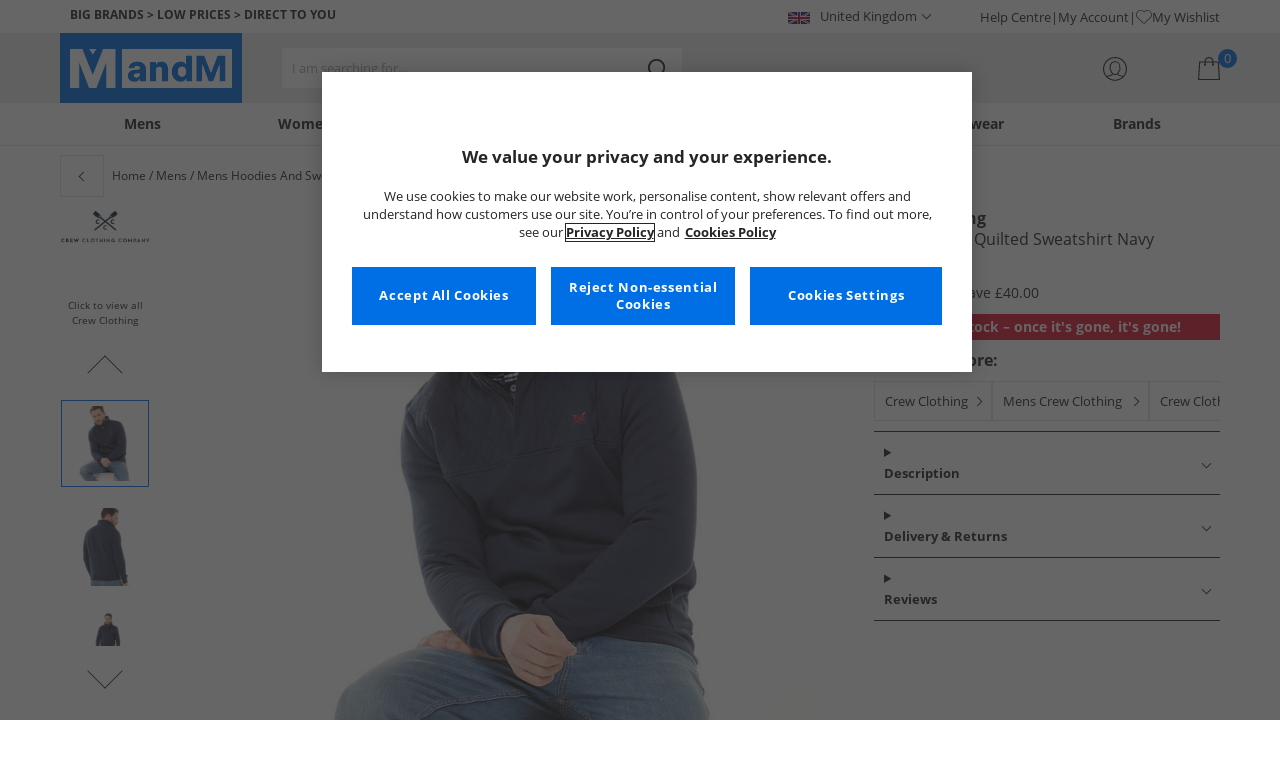

--- FILE ---
content_type: text/html; charset=utf-8
request_url: https://www.mandmdirect.com/01/mens/hoodies-and-sweatshirts?SMM
body_size: 63700
content:
<!DOCTYPE html>






<html lang="en-GB">

<head>
        <script>
        var checks,b=window.location.pathname;b.includes("subscription")?(checks=["/%20","(",")","<","&lt;","%3c","document.","window.","x28","x29",".js",".svg","&#","\\x3"]).forEach(c=>{window.location.href.includes(c)&&(window.location.href="/")}):(checks=["/%20","(",")","<","&lt;","script","%3c","document.","window.","x28","x29",".js",".svg","&#","\\x3"]).forEach(c=>{window.location.href.includes(c)&&(window.location.href="/")});
    </script>









    <script defer type="text/javascript">
    window.dataLayer = window.dataLayer || [];
</script>

    



    <script defer src="https://cdn-ukwest.onetrust.com/scripttemplates/otSDKStub.js" type="text/javascript" charset="UTF-8" data-domain-script="9eac7541-c930-4b31-b5f5-a4481c042156"></script>

<script defer type="text/javascript">
    
    const getUuid = () => {
        if (localStorage.getItem("uuid")) {
            const localStorageItem = JSON.parse(localStorage.getItem("uuid"));
            return localStorageItem.uuid;
        } else {
            return ""
        }
    };

    

    !function (e, n, t, i, r, o) { function s(e) { if ("number" != typeof e) return e; var n = new Date; return new Date(n.getTime() + 1e3 * e) } var a = 4e3, c = "xnpe_async_hide"; function p(e) { return e.reduce((function (e, n) { return e[n] = function () { e._.push([n.toString(), arguments]) }, e }), { _: [] }) } function m(e, n, t) { var i = t.createElement(n); i.src = e; var r = t.getElementsByTagName(n)[0]; return r.parentNode.insertBefore(i, r), i } function u(e) { return "[object Date]" === Object.prototype.toString.call(e) } o.target = o.target || "https://api.exponea.com", o.file_path = o.file_path || o.target + "/js/exponea.min.js", r[n] = p(["anonymize", "initialize", "identify", "getSegments", "update", "track", "trackLink", "trackEnhancedEcommerce", "getHtml", "showHtml", "showBanner", "showWebLayer", "ping", "getAbTest", "loadDependency", "getRecommendation", "reloadWebLayers", "_preInitialize", "_initializeConfig"]), r[n].notifications = p(["isAvailable", "isSubscribed", "subscribe", "unsubscribe"]), r[n].segments = p(["subscribe"]), r[n]["snippetVersion"] = "v2.7.0", function (e, n, t) { e[n]["_" + t] = {}, e[n]["_" + t].nowFn = Date.now, e[n]["_" + t].snippetStartTime = e[n]["_" + t].nowFn() }(r, n, "performance"), function (e, n, t, i, r, o) { e[r] = { sdk: e[i], sdkObjectName: i, skipExperiments: !!t.new_experiments, sign: t.token + "/" + (o.exec(n.cookie) || ["", "new"])[1], path: t.target } }(r, e, o, n, i, RegExp("__exponea_etc__" + "=([\\w-]+)")), function (e, n, t) { m(e.file_path, n, t) }(o, t, e), function (e, n, t, i, r, o, p) { if (e.new_experiments) { !0 === e.new_experiments && (e.new_experiments = {}); var l, f = e.new_experiments.hide_class || c, _ = e.new_experiments.timeout || a, g = encodeURIComponent(o.location.href.split("#")[0]); e.cookies && e.cookies.expires && ("number" == typeof e.cookies.expires || u(e.cookies.expires) ? l = s(e.cookies.expires) : e.cookies.expires.tracking && ("number" == typeof e.cookies.expires.tracking || u(e.cookies.expires.tracking)) && (l = s(e.cookies.expires.tracking))), l && l < new Date && (l = void 0); var d = e.target + "/webxp/" + n + "/" + o[t].sign + "/modifications.min.js?http-referer=" + g + "&timeout=" + _ + "ms" + (l ? "&cookie-expires=" + Math.floor(l.getTime() / 1e3) : ""); "sync" === e.new_experiments.mode && o.localStorage.getItem("__exponea__sync_modifications__") ? function (e, n, t, i, r) { t[r][n] = "<" + n + ' src="' + e + '"></' + n + ">", i.writeln(t[r][n]), i.writeln("<" + n + ">!" + r + ".init && document.writeln(" + r + "." + n + '.replace("/' + n + '/", "/' + n + '-async/").replace("><", " async><"))</' + n + ">") }(d, n, o, p, t) : function (e, n, t, i, r, o, s, a) { o.documentElement.classList.add(e); var c = m(t, i, o); function p() { r[a].init || m(t.replace("/" + i + "/", "/" + i + "-async/"), i, o) } function u() { o.documentElement.classList.remove(e) } c.onload = p, c.onerror = p, r.setTimeout(u, n), r[s]._revealPage = u }(f, _, d, n, o, p, r, t) } }(o, t, i, 0, n, r, e), function (e, n, t) { var i; e[n]._initializeConfig(t), (null === (i = t.experimental) || void 0 === i ? void 0 : i.non_personalized_weblayers) && e[n]._preInitialize(t), e[n].start = function (i) { i && Object.keys(i).forEach((function (e) { return t[e] = i[e] })), e[n].initialize(t) } }(r, n, o) }(document, "exponea", "script", "webxpClient", window, {
                target: "https://api.crm.mandmdirect.com",
                token: "364994da-9b0a-11ec-a69d-42e2dbc560dd",
                experimental: {
                    non_personalized_weblayers: true
                },
                utm_always: true,
                utm_params: ['utm_source', 'utm_medium', 'utm_campaign', 'utm_term', 'utm_content', 'gclid', 'campaign_id'],
                ping: {
                    enabled: true,
                    properties: {
                        mandm_uuid: getUuid()
                    }
                },
                service_worker_path: '/mandm-sw.js',
                new_experiments: false
            });
    function OptanonWrapper() {
        if (OnetrustActiveGroups.includes("C0003")) {
            exponea.start();
        }
    }

    
    if (!location.href.includes('/Secure/Checkout/CustomerOrderDetails')) {
        if (sessionStorage.getItem('cc_original_basket')) {
            sessionStorage.removeItem('cc_original_basket')
        }
        if (sessionStorage.getItem('cc_cart_update')) {
            sessionStorage.removeItem('cc_cart_update')
        }
    }

    if (!location.href.includes('/Secure/Account/New') && !location.href.includes('/Secure/Account/Welcome')) {
        if (sessionStorage.getItem('br_reg')) {
            sessionStorage.removeItem('br_reg')
        }
    }
</script>

    

<link rel="modulepreload" href="/assets/js/js2020/uuid/modules/utils.min.js">
<link rel="modulepreload" href="/assets/js/js2020/uuid/app.min.js">



<script defer src="/assets/js/js2020/uuid/app.min.js" type="module"></script>




    





    

    <link rel="preconnect" href="https://osm.klarnaservices.com" />
<link rel="preconnect" href="https://cdn-ukwest.onetrust.com" />
<link rel="preconnect" href="https://resources.mandmdirect.com" />
<link rel="preconnect" href="https://api.crm.mandmdirect.com" />
<link rel="dns-prefetch" href="https://connect.facebook.net" />
<link rel="dns-prefetch" href="https://googleads.g.doubleclick.net" />
<link rel="dns-prefetch" href="https://analytics.twitter.com" />
<link rel="dns-prefetch" href="https://bat.bing.com" />
<link rel="preconnect" href="https://fpt.mandmdirect.com" />
<link rel="dns-prefetch" href="https://ct.pinterest.com" />
<link rel="dns-prefetch" href="https://cdn.pdst.fm" />
<link rel="dns-prefetch" href="https://analytics.tiktok.com" />
<link rel="preconnect" href="https://cdn.jsdelivr.net" />

<link rel="preload" href="/assets/css/Fonts/open-sans-v17-latin_latin-ext-regular.woff2" as="font" type="font/woff2" crossorigin>
<link rel="preload" href="/assets/css/Fonts/open-sans-v17-latin_latin-ext-700.woff2" as="font" type="font/woff2" crossorigin>
<link rel="preload" href="/assets/css/Fonts/OpenSans-ExtraBold-webfont.woff" as="font" type="font/woff" crossorigin>
<link rel="preload" href="/assets/css/scss2020/cdnjs.cloudflare.com/ajax/libs/normalize/8.0.1/normalize.min.css" as="style" />
<link rel="preload" href="/assets/css/scss2020/global.min.css" as="style">

<link rel="preload" href="/assets/css/scss2020/Component/_TopNav.min.css" as="style">

<link rel="preload" href="/assets/components/search/search.min.css" as="style" />

<link rel="preload" href="/assets/ThirdParty/code.jquery.com/jquery-3.7.1.min.js" as="script" />
<link rel="preload" href="/assets/ThirdParty/cdnjs.cloudflare.com/ajax/libs/vue/3.4.10/vue.global.prod.min.js" as="script" />

    <link rel="modulepreload" href="/assets/js/js2020/topnavData/topnavDataGBP.min.js" />
    <link rel="modulepreload" href="/assets/js/js2020/topnavApp.min.js" />

    <link rel="preload" href="/assets/css/scss2020/Views/product-list.min.css" as="style">
    <link rel="preload" href="/assets/css/scss2020/Component/BannerStyles.min.css" as="style" />
    <link rel="preload" href="/assets/css/scss2020/Component/GenderUICards.min.css" as="style" />

    



    

    <meta name='GlobalTracking' content='' />
    <title>Cheap Mens Hoodies &amp; Sweatshirts | Up to 65% Less Than RRP | MandM</title>
    
    <meta name="recsdata" data-position="plpfooterRecs" content="" />
    <meta name="recsdata" data-position="a2bmodalRecs" content="" />
    <meta http-equiv="Content-type" content="text/html;charset=UTF-8" />
    <meta http-equiv="X-UA-Compatible" content="IE=Edge" />
    <meta name="viewport" content="width=device-width, initial-scale=1, maximum-scale=5">
    <meta name='PageOffloading_Available' content='true' data-page='ProductList' data-channel='2' />

        <meta name="theme-color" content="hsl(211,100%,45%)">
    <meta name="apple-mobile-web-app-title" content="MandM">
    <meta name="apple-mobile-web-app-status-bar" content="hsl(211,100%,45%)" />
    <meta name="application-name" content="MandM">

    <link rel="manifest" href="/site.webmanifest">

    
    <link rel="apple-touch-icon" sizes="180x180" href="/Assets/images/icons/favicons/ios/apple-touch-icon.png">
    <link rel="icon" type="image/png" sizes="48x48" href="/Assets/images/icons/favicons/48x48.png">
    <link rel="icon" type="image/svg+xml" sizes="32x32" href="/Assets/images/icons/favicons/favicon.svg">
    <link rel="icon" type="shortcut icon" sizes="16x16" href="/favicon.ico">



        <meta name="p:domain_verify" content="f956c86ff74be03a38211be0d1a3be1f" />

    
    <meta name='y_key' content='020361a1183a9520' />    <meta name='msvalidate.01' content='268C7BEA7F2E0F801287AD2E66253B90' />     <meta name='msvalidate.01' content='9C0C5FE52186E2B0797279FAA25ECFE4' />     <meta name="google-site-verification" content="ficHm9spPtE7AlLhAF-DGnOFr2vqDfhLQa4VtOgIZfE" />           <meta name="msvalidate.01" content="011CCC8C5D529DCA541E698A3B482B82" />         <meta name="facebook-domain-verification" content="wf7prn7o2of9dyf32guxos1uhcl56k"/> 






    



<meta property="og:title" content="Cheap Mens Hoodies &amp; Sweatshirts | Up to 65% Less Than RRP | MandM" />
<meta property="og:type" content="website" />
<meta property="og:url" content="https://www.mandmdirect.com/01/mens/hoodies-and-sweatshirts" />
<meta property="og:image" content="https://resources.mandmdirect.com/assets/plp/open-graph-plp.png" />
<meta property="og:site_name" content="www.mandmdirect.com" />
<meta property="og:description" content="Browse over 400 men&#39;s hoodies &amp; sweatshirts from some of your favourite brands like as Superdry, adidas &amp; French Connection. Grab a bargain today at MandM!" />

    

    <meta http-equiv="content-language" content='en_GB'>



<meta name="algolia" 
      id="817RUMZB0K"
      data-key="25383b4fc765ea62945f1b667b1ecd7d"
      data-index="mandm_channel_en-gb_language_eng_v1" 
      data-suggestions="mandm_channel_en-gb_language_eng_v1_query_suggestions"/>






    <meta name='description' content='Browse over 400 men&#39;s hoodies &amp; sweatshirts from some of your favourite brands like as Superdry, adidas &amp; French Connection. Grab a bargain today at MandM!' />
        <link rel='next' href='https://www.mandmdirect.com/01/mens/hoodies-and-sweatshirts/2' />
        <link rel='canonical' href='https://www.mandmdirect.com/01/mens/hoodies-and-sweatshirts' />


    <meta name="twitter:card" content="summary_large_image">
        <meta name="twitter:site" content="@MandM">
        <meta name="twitter:image" content="https://resources.mandmdirect.com/content/images/twitter-card.png">
<meta name="twitter:title" content="Cheap Mens Hoodies &amp; Sweatshirts | Up to 65% Less Than RRP | MandM">
<meta name="twitter:description" content="Browse over 400 men&#39;s hoodies &amp; sweatshirts from some of your favourite brands like as Superdry, adidas &amp; French Connection. Grab a bargain today at MandM!">


<link rel="alternate" hreflang="en-ie" href="https://www.mandmdirect.ie/01/mens/hoodies-and-sweatshirts"/><link rel="alternate" hreflang="en-gb" href="https://www.mandmdirect.com/01/mens/hoodies-and-sweatshirts"/><link rel="alternate" hreflang="x-default" href="https://www.mandmdirect.com/01/mens/hoodies-and-sweatshirts"/><link rel="alternate" hreflang="da-dk" href="https://www.stylepit.dk/01/herrer/haettetrojer-og-sweatshirts"/><link rel="alternate" hreflang="de-de" href="https://www.mandmdirect.de/01/herren/kapuzenpullover-und-sweatshirts"/><link rel="alternate" hreflang="nl-nl" href="https://www.mandmdirect.nl/01/heren/hoodies-en-sweaters"/><link rel="alternate" hreflang="fr-fr" href="https://www.mandmdirect.fr/01/hommes/sweat-shirts-capuche-et-sweatshirts"/><link rel="alternate" hreflang="pl-pl" href="https://www.mandmdirect.pl/01/meskie/bluzy-i-topy-z-dlugim-rekawem"/>
<script type="text/javascript">window.$ServiceDetails={"ChannelId":2,"ChannelName":"MandMGBP","LanguageId":1,"LanguageLocale":"en-GB","LanguageMetaContentType":"en_GB","CurrencyName":"GBP","CurrencySymbol":"£","Services":[{"definitionName":"Suggest","serviceClientConfiguration":{"Key":1,"Value":{"Available":true,"ServiceProperties":{"Suggest_Keystrokes":"3","Suggest_MaxSuggestions":"10","Suggest_Autocomplete_Delay":"0","Suggest_HighlightSearchTerm":"true","Suggest_DisplayItemImages":"true","Suggest_RedirectToLink":"true","Suggest_Cloud_Url":"https://query.published.live1.suggest.eu1.fredhopperservices.com/mandm_direct/json?"}}},"translations":{"Key":0,"Value":null}},{"definitionName":"LightboxAddToBasket","serviceClientConfiguration":{"Key":2,"Value":{"Available":true,"ServiceProperties":{"LightboxAddToBasket_FadeTimeout":"5","LightboxAddToBasket_ShowAddedProduct":"false"}}},"translations":{"Key":0,"Value":null}},{"definitionName":"PageOffloading","serviceClientConfiguration":{"Key":3,"Value":{"Available":true,"ServiceProperties":{}}},"translations":{"Key":0,"Value":null}},{"definitionName":"SiteBasket","serviceClientConfiguration":{"Key":4,"Value":{"Available":true,"ServiceProperties":{"MiniBasket_PreventIconClickTimeoutSecs":"0.5","MiniBasket_FlyoutDelaySecs":"0.2","MiniBasket_MaxItemQuantity":"15","MiniBasket_Available":"true","MiniBasket_ShowReduction":"true"}}},"translations":{"Key":4,"Value":{"EmptyBasket":"Your shopping bag is currently empty","SavingNarrativePrefix":"You are saving","SavingNarrativeSuffix":"off RRP","OrderQty":"Qty.","Size":"Size","Save":"Save","TotalItems":"Total Items","SubTotal":"Goods Total","Remove":"Remove","Save_Minibasket":"Save","basketCompletedPromo":"Offer","basketMissedPromo":"Missed Offer - ","ClickHere":"Click here","TotalItems_Minibasket":"Total Items","SubTotal_Minibasket":"Goods Total (excluding delivery)"}}},{"definitionName":"CookiePopup","serviceClientConfiguration":{"Key":5,"Value":{"Available":false,"ServiceProperties":null}},"translations":{"Key":0,"Value":null}},{"definitionName":"PersistentPlpOptions","serviceClientConfiguration":{"Key":6,"Value":{"Available":true,"ServiceProperties":{}}},"translations":{"Key":0,"Value":null}},{"definitionName":"StaticNav","serviceClientConfiguration":{"Key":7,"Value":{"Available":false,"ServiceProperties":null}},"translations":{"Key":0,"Value":null}},{"definitionName":"inRiverMessageReader","serviceClientConfiguration":{"Key":8,"Value":{"Available":false,"ServiceProperties":null}},"translations":{"Key":0,"Value":null}},{"definitionName":"Stock","serviceClientConfiguration":{"Key":9,"Value":{"Available":true,"ServiceProperties":{}}},"translations":{"Key":0,"Value":null}},{"definitionName":"ContentAPI","serviceClientConfiguration":{"Key":10,"Value":{"Available":true,"ServiceProperties":{"ContentAPI_Url":"/01/c/v1/"}}},"translations":{"Key":0,"Value":null}},{"definitionName":"ContentStack","serviceClientConfiguration":{"Key":11,"Value":{"Available":false,"ServiceProperties":null}},"translations":{"Key":0,"Value":null}}]}</script>
    <link rel="stylesheet" href="/assets/css/scss2020/cdnjs.cloudflare.com/ajax/libs/normalize/8.0.1/normalize.min.css" />
<link rel="stylesheet" href="/assets/css/scss2020/global.min.css">

<link rel="stylesheet" href="/assets/css/scss2020/Component/_TopNav.min.css">

<link rel="stylesheet" href="/assets/components/search/search.min.css" />

    <link rel="stylesheet" href="/assets/css/scss2020/Views/product-list.min.css">

    <link rel="stylesheet" href="/assets/css/scss2020/Component/BannerStyles.min.css" />
    <link rel="stylesheet" href="/assets/css/scss2020/Component/GenderUICards.min.css" />


    



    

    <script type="text/javascript" src="/assets/ThirdParty/code.jquery.com/jquery-3.7.1.min.js" defer></script>
<script type="text/javascript" src="/assets/js/js2020/jQueryFix.min.js" defer></script>
<script type="text/javascript" src="/assets/ThirdParty/cdnjs.cloudflare.com/ajax/libs/vue/3.4.10/vue.global.prod.min.js" defer></script>
<script type="module" src="/assets/js/js2020/topnavApp.min.js"></script>


<script type="text/javascript" src="/Assets/ThirdParty/cdn.jsdelivr.net/npm/algoliasearch@5.20.0/dist/algoliasearch.umd.js" defer></script>
<script type="text/javascript" src="/Assets/ThirdParty/cdn.jsdelivr.net/npm/@algolia/autocomplete-js@1.18.0/dist/umd/index.production.js" defer></script>
<script type="text/javascript" src="/Assets/ThirdParty/cdn.jsdelivr.net/npm/@algolia/autocomplete-plugin-query-suggestions@1.18.0/dist/umd/index.production.js" defer></script>


<script type="text/javascript" src="/assets/js/cookieManager.min.js" defer></script>
<script type="text/javascript" src="/assets/js/js2020/tracking/trackingData.min.js" defer></script>
<script type="text/javascript" src="/assets/js/js2020/tracking/trackingUtilities.min.js" defer></script>
<script type="text/javascript" src="/assets/js/localStorageAccessor.min.js" defer></script>
<script type="text/javascript" src="/assets/js/tokenHelper.min.js" defer></script>
<script type="text/javascript" src="/assets/js/tokengenerator.min.js" defer></script>
<script type="text/javascript" src="/assets/js/js2020/offloading.min.js" defer></script>
<script type="text/javascript" src="/assets/js/js2020/Component/Header/myaccountCheck.min.js" defer></script>
<script type="text/javascript" src="/assets/ThirdParty/cdnjs.cloudflare.com/ajax/libs/knockout/3.5.0/knockout-min.js" defer></script>
<script type="text/javascript" src="/assets/js/tracking/library/GoogleTagManager.min.js" defer></script>
<script type="text/javascript" src="/assets/js/js2020/mm/helpers/apiHelper.min.js" defer></script>
<script type="text/javascript" src="/assets/js/js2020/mm/helpers/currencyHelper.min.js" defer></script>
<script type="text/javascript" src="/assets/js/js2020/mm/helpers/languageHelper.min.js" defer></script>
<script type="text/javascript" src="/assets/js/js2020/mm/helpers/contentApiHelper.min.js" defer></script>
<script type="module" src="/assets/js/js2020/mm/features/siteBasketKo.min.js"></script>
<script type="text/javascript" src="/assets/js/js2020/mm/features/miniBasketKo.min.js" defer></script>
<script type="text/javascript" src="/assets/js/js2020/mm/features/miniBasket.min.js" defer></script>
<script type="module" src="/assets/js/js2020/mm/features/siteBasket.min.js"></script>
<script type="text/javascript" src="/assets/js/js2020/libraries/jquery-ui.custom.min.js" defer></script>
<script type="text/javascript" src="/assets/js/js2020/global.min.js" defer></script>

    <script type="module" src="/assets/components/countdown/countdownExpress.min.js"></script>
<script type="module" src="/assets/js/js2020/linksFooter.min.js"></script>
<script type="module" src="/assets/js/js2020/tracking/headerTrackers.min.js"></script>

    <script type="module" src="/assets/components/recommendations/recs.min.js"></script>

        <script type="module" src="/assets/components/countdown/countdownExpress.min.js"></script>
    <script type="module" src="/assets/js/js2020/tracking/headerTrackers.min.js"></script>

    


    
    

<link rel="prefetch" href="/assets/css/scss2020/Views/product-details.min.css" />
<link rel="prefetch" href="/assets/js/js2020/libraries/slick/slick.min.css" />
<link rel="prefetch" href="/assets/js/js2020/libraries/slick/slick-theme.min.css" />

    
    <input id="MandMToken" name="MandMToken" type="hidden" value="" />
</head>


<body class="layout fontbase MandMGBP en-GB en-GB">


    <input id="FeatureSwitch" name="FeatureSwitch" type="hidden" value="TurnOnAll" />


    
    

<header class="layout__header" aria-label="Page Header">
    <div class="header">

        <div class="header__userBanner">
            <div class="userBanner">

                <div class="userBanner__msg strapline">
                        <div id="strapline__generic" class="strapline__text">
                            <span>BIG BRANDS > LOW PRICES > DIRECT TO YOU</span>
                        </div>
                </div>

                <div class="userBanner__international">




<div class="countries">
    <button class="countries__country" type="button"><span class='country__flag fl-gb'></span><span class="country__text">United Kingdom</span></button>

    <nav class="countries__dropdown" aria-label="Country Selector">
        <ul aria-label="Countries">
            <li><a data-gtm="ui--header--country_link" href="https://www.mandmdirect.com?GBP"><span class="fl-gb"></span>United Kingdom</a></li>
            <li><a data-gtm="ui--header--country_link" href="https://www.mandmdirect.ie?IRE"><span class="fl-ie"></span>Ireland</a></li>
            <li><a data-gtm="ui--header--country_link" href="https://www.mandmdirect.de?GER"><span class="fl-de"></span>Germany</a></li>
            <li><a data-gtm="ui--header--country_link" href="https://www.mandmdirect.fr?FRA"><span class="fl-fr"></span>France</a></li>
            <li><a data-gtm="ui--header--country_link" href="https://www.stylepit.dk?DEN"><span class="fl-dk"></span>Denmark</a></li>
            <li><a data-gtm="ui--header--country_link" href="https://www.mandmdirect.pl?POL"><span class="fl-pl"></span>Poland</a></li>
            <li><a data-gtm="ui--header--country_link" href="https://www.mandmdirect.de?AUS"><span class="fl-at"></span>Austria</a></li>
            <li><a data-gtm="ui--header--country_link" href="https://www.mandmdirect.nl?NET"><span class="fl-nl"></span>Netherlands</a></li>
            <li><a data-gtm="ui--header--country_link" href="https://www.mandmdirect.nl?BEL"><span class="fl-be"></span>Belgium</a></li>
            <li><a data-gtm="ui--header--country_link" href="https://www.stylepit.dk?SWE"><span class="fl-se"></span>Sweden</a></li>
        </ul>
    </nav>
</div></div>
                <nav class="userBanner__welcomebox" aria-label="User links">


<ul>
        <li>
            <a href="https://help.mandmdirect.com/hc/en-gb" rel="noopener" target="_blank" data-gtm="ui--header--help_link" >Help Centre</a>
        </li>

    <li>
        <a data-gtm="ui--header--account_link" href="https://www.mandmdirect.com/Secure/Checkout/Account" id="myaccount">My Account</a>
    </li>

    <li>
        <a data-gtm="ui--header--wishlist_link" class="remnant__wishlist" href="/Secure/Wishlist/MyWishlist" >
            <img loading="lazy"
                 alt=""
                 src="/assets/images/header/wishlistHeart.svg"
                 height="16" width="16"
                 decoding="async">
            My Wishlist
        </a>
    </li>

    <li class="remnant__signout hide">
        <a class="logoutlink" data-gtm="ui--header--sign_out" href="https://www.mandmdirect.com/Secure/Account/SignOut" id="logoutlinkDesktop">Sign Out</a>
    </li>
</ul>
</nav>
            </div>
        </div>

        <div class="header__mainHeader">

            <div class="mainHeader">
                

                <div class="mainHeader__menuTrigger">
                    <button id="menutgr" class="menu-tgr__action" type="button" data-gtm="ui--header--burger_icon">
                        <span class="menu-tgr__bar" aria-hidden="true"></span>
                        <span class="menu-tgr__bar" aria-hidden="true"></span>
                        <span class="menu-tgr__bar" aria-hidden="true"></span>
                        <span class="menu-tgr__bar" aria-hidden="true"></span>
                        <span class='mainHeader__text'>
                            
Menu                        </span>
                    </button>
                </div>


                

                <a href="https://www.mandmdirect.com/" class="mainHeader__logo" aria-label="Home page" data-gtm="ui--header--logo">

                        <picture>
                            <source srcset="/assets/images/logo/mandm.svg" media="(min-width: 1025px)" />
                            <img src="/assets/images/logo/mandm-blue.svg"
                                 alt="MandM logo"
                                 fetchpriority="high"
                                 width="104" height="25"
                                 decoding="async" />
                        </picture>
                </a>


                

                <div class="mainHeader__searchTrigger">

                    <div class="searchTrigger--mobile">
                        <button type="button" id="SearchTriggerMob">
                            <img src="/assets/images/svgs/search.svg" class="search__svg" data-gtm="ui--header_search_m--trigger" loading="lazy" decoding="async" alt="Search" />
                        </button>
                    </div>

                    <search id="headerSearch" class="search search--header" tabindex="0" aria-label="Product search"></search>
                </div>



                

                <div class="mainHeader__myAccount">

                    <a href="https://www.mandmdirect.com/Secure/Checkout/Account?id=myaccount" class="myAccount" data-gtm="ui--header--account_icon" aria-label="My Account">

                        <div class="myAccount__text">
                            <span data-gtm="ui--header--account_icon" class="myAccount_guest hide">Sign In</span>
                            <span data-gtm="ui--header--account_icon" class="myAccount_signed hide">Hi  <span data-gtm="ui--header--account_icon" class="myAccount_Name" data-cs-mask></span></span>
                        </div>
                        <img src="/Assets/images/header/account.svg" class="myAccount__icon" alt="" height="24" width="24" decoding="async" fetchpriority="high" />
                    </a>

                    <div class="tooltip" aria-hidden="true">
                        My Account
                    </div>
                </div>


                

                <div id="miniBasketTrigger" class="mainHeader__basket">

<div id="basketsummary" class="basket">
    <div class="basket__text">
        <div class="text__total" data-bind="with: SubTotal">
        </div>
        <div class="text__saving" data-bind="with: Saving">
        </div>
    </div>
    <div id="MiniBasketTrigger" class="basket__icon">
        <a href='/viewbasket.aspx' data-gtm="ui--mini_basket--trigger">
            <span class="icon__count" data-bind="text: TotalItems()" aria-hidden="true">0</span>
            <img src="/Assets/images/header/bag.svg" alt="Shopping Bag" height="23" width="22" decoding="async" fetchpriority="high" />
        </a>
    </div>
</div></div>
            </div>
        </div>

        



<nav id="mainNav" class="main-nav" role="navigation">
    <div class="level-1" style="display:none">

        <div id="navSearch" class="search search--nav"></div>

        <ul class="listless level-1__list ">

            

            


<li class="level-1__item level-1__item--mens" v-on:mouseleave="leaveMenu">

    <h1 v-if="isMobile" v-on:click.self="openSubMenu" class="level-1__link level-1__link--burger" :data-category="topnav.mens.text" :data-label="topnav.mens.text">
        <img v-on:click.self="openSubMenuImage" width="70" height="70" :src="topnav.mens.thumb_image" :alt="" decoding="async">{{topnav.mens.text}}
    </h1>
    <a id="mens" v-if="!isMobile" v-on:mouseenter="openMenu" class="level-1__link"
       :href="domain + '/01' + topnav.mens.link"
       v-html="topnav.mens.text"
       :data-category="topnav.mens.text"
       :data-label="topnav.mens.text"></a>

    <div class="level-1__panel" v-on:mouseleave="leaveMenu">
        <ul class="level-2__menu">
            <li v-if="isMobile" class="level-2__backup">
                <button v-on:click="resetSecondLevelMobile" aria-label="Back to main menu"></button>
                <img width="56" height="56" :src="topnav.mens.thumb_image" :alt="" decoding="async"><h1>{{topnav.mens.text}}</h1>

            </li>
            
            <li>
                <div v-if="isMobile" class="level-2__header" v-on:click="openSecondLevelMobile" :data-category="topnav.mens.text" :data-label="topnav.mens.footwear[0].text">{{topnav.mens.footwear[0].text}}</div>
                <div v-else class="level-2__header" v-on:mouseover="openSecondLevel">{{topnav.mens.footwear[0].text}}</div>
                <ul class="level-3__menu level-3__menu--single">
                    <li v-if="isMobile" class="level-3__backup"><button v-on:click="resetThirdLevelMobile" aria-label="Back to Mens"></button> <h1>{{topnav.mens.footwear[0].text}}</h1></li>
                    <li v-for="(item, index) in topnav.mens.footwear" :key="index">
                        <a v-if="index > 0" v-bind:class="['menu__link', {'menu__link--all': item.shop_all, 'menu__link--new': item.new_in}]"
                           :href="'/01' + item.link"
                           v-html="item.text"
                           :data-category="topnav.mens.text"
                           :data-label="topnav.mens.footwear[0].text + ' > ' + item.text"></a>
                    </li>
                </ul>
            </li>
            
            <li>
                <div v-if="isMobile" class="level-2__header" v-on:click="openSecondLevelMobile" :data-category="topnav.mens.text" :data-label="topnav.mens.clothing.text">{{topnav.mens.clothing.text}}</div>
                <div v-else class="level-2__header" v-on:mouseover="openSecondLevel">{{topnav.mens.clothing.text}}</div>
                <ul class="level-3__menu level-3__menu--clothing">

                    <li v-if="isMobile" class="level-3__backup"><button v-on:click="resetThirdLevelMobile" aria-label="Back to Mens"></button> <h1>{{topnav.mens.clothing.text}}</h1></li>

                    <li class="level-3__list" v-for="(items, category) in topnav.mens.clothing" :key="category">
                        
                        <div v-if="(category == 'new_in_clothing') || (category == 'all_clothing')">
                            <div v-if="!isMobile" v-bind:class="['level-3__header', {'menu__link--new': items[0].new_in}]" v-on:mouseover="openThirdLevel">{{items[0].text}}</div>
                            <ul class="level-4__menu level-4__menu--single" v-on:mouseleave="resetThirdLevel">
                                <li v-for="(item, index) in items" :key="index">
                                    <a v-bind:class="['menu__link', {'menu__link--new': items[0].new_in}, {'menu__link--all': items[0].shop_all}]"
                                       :href="'/01' + item.link"
                                       :data-category="topnav.mens.text"
                                       :data-label="topnav.mens.clothing.text + ' > ' + item.text">
                                        {{item.text}}
                                    </a>
                                </li>
                            </ul>
                        </div>
                        
                        <div v-else-if="Array.isArray(items)">
                            <div v-if="isMobile" class="level-3__header" v-on:click="toggleSection">{{items[0].text}}</div>
                            <div v-else class="level-3__header" v-on:mouseover="openThirdLevel">{{items[0].text}}</div>
                            <ul class="level-4__menu" v-on:mouseleave="resetThirdLevel">
                                <li v-for="(item, index) in items.slice(1)" :key="index">
                                    <a v-bind:class="['menu__link', {'menu__link--all': item.shop_all}]"
                                       :href="'/01' + item.link"
                                       v-html="item.text"
                                       :data-category="topnav.mens.text"
                                       :data-label="topnav.mens.clothing.text + ' > ' + items[0].text + ' > ' + item.text"></a>
                                </li>
                            </ul>
                        </div>
                    </li>
                </ul>
            </li>

            
            <li>
                <div v-if="isMobile" class="level-2__header" v-on:click="openSecondLevelMobile" :data-category="topnav.mens.text" :data-label="topnav.mens.accessories[0].text">{{topnav.mens.accessories[0].text}}</div>
                <div v-else class="level-2__header" v-on:mouseover="openSecondLevel">{{topnav.mens.accessories[0].text}}</div>
                <ul class="level-3__menu level-3__menu--single">
                    <li v-if="isMobile" class="level-3__backup"><button v-on:click="resetThirdLevelMobile" aria-label="Back to Mens"></button> <h1>{{topnav.mens.accessories[0].text}}</h1></li>
                    <li v-for="(item, index) in topnav.mens.accessories" :key="index">
                        <a v-if="index > 0" v-bind:class="['menu__link', {'menu__link--all': item.shop_all, 'menu__link--new': item.new_in}]"
                           :href="'/01' + item.link"
                           v-html="item.text"
                           :data-category="topnav.mens.text"
                           :data-label="topnav.mens.accessories[0].text + ' > ' + item.text"></a>
                    </li>
                </ul>
            </li>
            

                <li>
                    <div v-if="isMobile" class="level-2__header" v-on:click="openSecondLevelMobile" :data-category="topnav.mens.text" :data-label="topnav.mens.sports.text">{{topnav.mens.sports.text}}</div>
                    <div v-else class="level-2__header" v-on:mouseover="openSecondLevel">{{topnav.mens.sports.text}}</div>
                    <ul class="level-3__menu">
                        <li v-if="isMobile" class="level-3__backup"><button v-on:click="resetThirdLevelMobile" aria-label="Back to Mens"></button> <h1>{{topnav.mens.sports.text}}</h1></li>

                        <li v-for="(items, category) in topnav.mens.sports" :key="category">
                            <div v-if="(category == 'new_in_sport') || (category == 'all_sport')">
                                <div v-if="!isMobile" v-bind:class="['level-3__header', {'menu__link--new': items[0].new_in}]" v-on:mouseover="openThirdLevel">{{items[0].text}}</div>
                                <ul class="level-4__menu level-4__menu--single" v-on:mouseleave="resetThirdLevel">
                                    <li v-for="(item, index) in items" :key="index">
                                        <a v-bind:class="['menu__link', {'menu__link--new': items[0].new_in}, {'menu__link--all': items[0].shop_all}]"
                                           :href="'/01' + item.link"
                                           :data-category="topnav.mens.text"
                                           :data-label="topnav.mens.sports.text + ' > ' + item.text">
                                            {{item.text}}
                                        </a>
                                    </li>
                                </ul>
                            </div>
                            <div v-else-if="Array.isArray(items)">
                                <div v-if="isMobile" class="level-3__header" v-on:click="toggleSection">{{items[0].text}}</div>
                                <div v-else class="level-3__header" v-on:mouseover="openThirdLevel">{{items[0].text}}</div>
                                <ul class="level-4__menu" v-on:mouseleave="resetThirdLevel">
                                    <li v-for="(item, index) in items.slice(1)" :key="index">
                                        <a v-bind:class="['menu__link', {'menu__link--all': item.shop_all}]"
                                           :href="'/01' + item.link"
                                           v-html="item.text"
                                           :data-category="topnav.mens.text"
                                           :data-label="topnav.mens.sports.text + ' > ' + items[0].text + ' > ' + item.text"></a>
                                    </li>
                                </ul>
                            </div>
                        </li>
                    </ul>
                </li>

            
            <li>
                <div v-if="isMobile" class="level-2__header" v-on:click="openSecondLevelMobile" :data-category="topnav.mens.text" :data-label="topnav.mens.brands[0].text">{{topnav.mens.brands[0].text}}</div>
                <div v-else class="level-2__header" v-on:mouseover="openSecondLevel">{{topnav.mens.brands[0].text}}</div>
                <ul class="level-3__menu level-3__menu--wide">
                    <li v-if="isMobile" class="level-3__backup"><button v-on:click="resetThirdLevelMobile" aria-label="Back to Mens"></button> <h1>{{topnav.mens.brands[0].text}}</h1></li>
                    <li v-for="(item, index) in topnav.mens.brands" :key="index">
                        <a v-if="index > 0" v-bind:class="['menu__link', {'menu__link--all': item.shop_all}]"
                           :href="'/01' + item.link"
                           v-html="item.text"
                           :data-category="topnav.mens.text"
                           :data-label="topnav.mens.brands[0].text + ' > ' + item.text"></a>
                    </li>
                </ul>
            </li>

            
            <li>
                <div v-if="isMobile" class="level-2__header level-2__header--clearance" v-on:click="openSecondLevelMobile" :data-category="topnav.mens.text" :data-label="topnav.mens.clearance[0].text">{{topnav.mens.clearance[0].text}}</div>
                <div v-else class="level-2__header level-2__header--clearance" v-on:mouseover="openSecondLevel">{{topnav.mens.clearance[0].text}}</div>
                <ul class="level-3__menu level-3__menu--single">
                    <li v-if="isMobile" class="level-3__backup"><button v-on:click="resetThirdLevelMobile" aria-label="Back to Mens"></button> <h1>{{topnav.mens.clearance[0].text}}</h1></li>
                    <li v-for="(item, index) in topnav.mens.clearance" :key="index">
                        <a v-if="index > 0" v-bind:class="['menu__link', {'menu__link--all': item.shop_all}]"
                           :href="'/01' + item.link"
                           v-html="item.text"
                           :data-category="topnav.mens.text"
                           :data-label="topnav.mens.clearance[0].text + ' > ' + item.text"></a>
                    </li>
                </ul>
            </li>
            
            <li>
                <div v-if="!isMobile" class="level-2__header" v-on:mouseover="openSecondLevel">{{topnav.mens.all[0].text}}</div>
                <ul class="level-3__menu level-3__menu--single level-3__menu--all">
                    <li>
                        <a class="menu__link menu__link--all"
                           :href="'/01' + topnav.mens.all[0].link"
                           :data-category="topnav.mens.text"
                           :data-label="topnav.mens.all[0].text">
                            {{topnav.mens.all[0].text}}
                        </a>
                    </li>
                </ul>
            </li>
            
            <li>
                <div v-if="isMobile" class="level-2__header level-2__header--highlights">
                    <img width="24" height="24" :src="topnav.highlights.image" :alt="" decoding="async"> {{topnav.highlights.text}}
                </div>
                <div v-else class="level-2__header" v-on:mouseenter="openSecondLevel">{{topnav.highlights.text}} <img class="level-2__icon" width="20" height="20" :src="topnav.highlights.image" :alt="topnav.highlights.text" decoding="async"></div>
                <ul class="level-3__menu level-3__menu--single level-3__menu--trading">
                    <li v-for="(item, index) in topnav.mens.highlights" :key="index">
                        <a v-bind:class="['menu__link', {'menu__link--new': item.new_in, 'menu__link--clearance': item.clearance, 'menu__link--bf': item.black_friday}]"
                           :href="'/01' + item.link"
                           :data-category="topnav.mens.text"
                           :data-label="topnav.highlights.text + ' > ' + item.text">
                            <span v-if="!item.clearance">{{item.text}}</span>
                            <span class="save" v-html="item.save_text" v-if="item.save_text"></span>
                            <span class="new" v-html="item.new_text" v-if="item.new_text"></span>
                            <span class="clearance" v-html="item.clearance_text" v-if="item.clearance_text"></span>
                        </a>
                    </li>
                </ul>
            </li>
            
            <li v-if="!isMobile" class="level-2__hero">
                <a :href="domain + '/01' + topnav.mens.hero_link"
                   :data-category="topnav.mens.text"
                   :data-label="topnav.mens.text + ' > ' + topnav.mens.hero_seo_text">
                    <img :src="topnav.mens.hero_image"
                         :alt="topnav.mens.hero_seo_text"
                         loading="lazy"
                         decoding="async"
                         width="370"
                         height="470" />
                </a>
            </li>
        </ul>
    </div>
</li>

            


<li class="level-1__item level-1__item--womens" v-on:mouseleave="leaveMenu">

    <h1 v-if="isMobile" v-on:click.self="openSubMenu" class="level-1__link level-1__link--burger" :data-category="topnav.womens.text" :data-label="topnav.womens.text">
        <img v-on:click.self="openSubMenuImage" width="70" height="70" :src="topnav.womens.thumb_image" :alt="" decoding="async">{{topnav.womens.text}}
    </h1>
    <a id="womens" v-if="!isMobile" v-on:mouseenter="openMenu" class="level-1__link"
       :href="domain + '/01' + topnav.womens.link"
       v-html="topnav.womens.text"
       :data-category="topnav.womens.text"
       :data-label="topnav.womens.text"></a>

    <div class="level-1__panel" v-on:mouseleave="leaveMenu">
        <ul class="level-2__menu">
            <li v-if="isMobile" class="level-2__backup">
                <button v-on:click="resetSecondLevelMobile" aria-label="Back to main menu"></button>
                <img width="56" height="56" :src="topnav.womens.thumb_image" :alt="" decoding="async"><h1>{{topnav.womens.text}}</h1>

            </li>
            
            <li>
                <div v-if="isMobile" class="level-2__header" v-on:click="openSecondLevelMobile" :data-category="topnav.womens.text" :data-label="topnav.womens.footwear[0].text">{{topnav.womens.footwear[0].text}}</div>
                <div v-else class="level-2__header" v-on:mouseover="openSecondLevel">{{topnav.womens.footwear[0].text}}</div>
                <ul class="level-3__menu level-3__menu--single">
                    <li v-if="isMobile" class="level-3__backup"><button v-on:click="resetThirdLevelMobile" aria-label="Back to Womens"></button> <h1>{{topnav.womens.footwear[0].text}}</h1></li>
                    <li v-for="(item, index) in topnav.womens.footwear" :key="index">
                        <a v-if="index > 0" v-bind:class="['menu__link', {'menu__link--all': item.shop_all, 'menu__link--new': item.new_in}]"
                           :href="'/01' + item.link"
                           v-html="item.text"
                           :data-category="topnav.womens.text"
                           :data-label="topnav.womens.footwear[0].text + ' > ' + item.text"></a>
                    </li>
                </ul>
            </li>
            
            <li>
                <div v-if="isMobile" class="level-2__header" v-on:click="openSecondLevelMobile" :data-category="topnav.womens.text" :data-label="topnav.womens.clothing.text">{{topnav.womens.clothing.text}}</div>
                <div v-else class="level-2__header" v-on:mouseover="openSecondLevel">{{topnav.womens.clothing.text}}</div>
                <ul class="level-3__menu level-3__menu--clothing">
                    <li v-if="isMobile" class="level-3__backup"><button v-on:click="resetThirdLevelMobile" aria-label="Back to Womens"></button> <h1>{{topnav.womens.clothing.text}}</h1></li>

                    <li class="level-3__list" v-for="(items, category) in topnav.womens.clothing" :key="category">
                        
                        <div v-if="(category == 'new_in_clothing') || (category == 'all_clothing')">
                            <div v-if="!isMobile" v-bind:class="['level-3__header', {'menu__link--new': items[0].new_in}]" v-on:mouseover="openThirdLevel">{{items[0].text}}</div>
                            <ul class="level-4__menu level-4__menu--single" v-on:mouseleave="resetThirdLevel">
                                <li v-for="(item, index) in items" :key="index">
                                    <a v-bind:class="['menu__link', {'menu__link--new': items[0].new_in}, {'menu__link--all': items[0].shop_all}]"
                                       :href="'/01' + item.link"
                                       :data-category="topnav.womens.text"
                                       :data-label="topnav.womens.clothing.text + ' > ' + item.text">
                                        {{item.text}}
                                    </a>
                                </li>
                            </ul>
                        </div>
                        

                        <div v-else-if="Array.isArray(items)">
                            <div v-if="isMobile" class="level-3__header" v-on:click="toggleSection">{{items[0].text}}</div>
                            <div v-else class="level-3__header" v-on:mouseover="openThirdLevel">{{items[0].text}}</div>
                            <ul class="level-4__menu" v-on:mouseleave="resetThirdLevel">
                                <li v-for="(item, index) in items.slice(1)" :key="index">
                                    <a v-bind:class="['menu__link', {'menu__link--all': item.shop_all}]"
                                       :href="'/01' + item.link"
                                       v-html="item.text"
                                       :data-category="topnav.womens.text"
                                       :data-label="topnav.womens.clothing.text + ' > ' + items[0].text + ' > ' + item.text"></a>
                                </li>
                            </ul>
                        </div>
                    </li>
                </ul>
            </li>

            
            <li>
                <div v-if="isMobile" class="level-2__header" v-on:click="openSecondLevelMobile" :data-category="topnav.womens.text" :data-label="topnav.womens.accessories[0].text">{{topnav.womens.accessories[0].text}}</div>
                <div v-else class="level-2__header" v-on:mouseover="openSecondLevel">{{topnav.womens.accessories[0].text}}</div>
                <ul class="level-3__menu level-3__menu--single">
                    <li v-if="isMobile" class="level-3__backup"><button v-on:click="resetThirdLevelMobile" aria-label="Back to Womens"></button> <h1>{{topnav.womens.accessories[0].text}}</h1></li>
                    <li v-for="(item, index) in topnav.womens.accessories" :key="index">
                        <a v-if="index > 0" v-bind:class="['menu__link', {'menu__link--all': item.shop_all, 'menu__link--new': item.new_in}]"
                           :href="'/01' + item.link"
                           v-html="item.text"
                           :data-category="topnav.womens.text"
                           :data-label="topnav.womens.accessories[0].text + ' > ' + item.text"></a>
                    </li>
                </ul>
            </li>
            

                <li>
                    <div v-if="isMobile" class="level-2__header" v-on:click="openSecondLevelMobile" :data-category="topnav.womens.text" :data-label="topnav.womens.sports.text">{{topnav.womens.sports.text}}</div>
                    <div v-else class="level-2__header" v-on:mouseover="openSecondLevel">{{topnav.womens.sports.text}}</div>
                    <ul class="level-3__menu">
                        <li v-if="isMobile" class="level-3__backup"><button v-on:click="resetThirdLevelMobile" aria-label="Back to Womens"></button> <h1>{{topnav.womens.sports.text}}</h1></li>

                        <li v-for="(items, category) in topnav.womens.sports" :key="category">
                            <div v-if="(category == 'new_in_sport') || (category == 'all_sport')">
                                <div v-if="!isMobile" v-bind:class="['level-3__header', {'menu__link--new': items[0].new_in}]" v-on:mouseover="openThirdLevel">{{items[0].text}}</div>
                                <ul class="level-4__menu level-4__menu--single" v-on:mouseleave="resetThirdLevel">
                                    <li v-for="(item, index) in items" :key="index">
                                        <a v-bind:class="['menu__link', {'menu__link--new': items[0].new_in}, {'menu__link--all': items[0].shop_all}]"
                                           :href="'/01' + item.link"
                                           :data-category="topnav.womens.text"
                                           :data-label="topnav.womens.sports.text + ' > ' + item.text">
                                            {{item.text}}
                                        </a>
                                    </li>
                                </ul>
                            </div>
                            <div v-else-if="Array.isArray(items)">
                                <div v-if="isMobile" class="level-3__header" v-on:click="toggleSection">{{items[0].text}}</div>
                                <div v-else class="level-3__header" v-on:mouseover="openThirdLevel">{{items[0].text}}</div>
                                <ul class="level-4__menu" v-on:mouseleave="resetThirdLevel">
                                    <li v-for="(item, index) in items.slice(1)" :key="index">
                                        <a v-bind:class="['menu__link', {'menu__link--all': item.shop_all}]"
                                           :href="'/01' + item.link"
                                           v-html="item.text"
                                           :data-category="topnav.womens.text"
                                           :data-label="topnav.womens.sports.text + ' > ' + items[0].text + ' > ' + item.text"></a>
                                    </li>
                                </ul>
                            </div>
                        </li>
                    </ul>
                </li>
            
            <li>
                <div v-if="isMobile" class="level-2__header" v-on:click="openSecondLevelMobile" :data-category="topnav.womens.text" :data-label="topnav.womens.brands[0].text">{{topnav.womens.brands[0].text}}</div>
                <div v-else class="level-2__header" v-on:mouseover="openSecondLevel">{{topnav.womens.brands[0].text}}</div>
                <ul class="level-3__menu level-3__menu--wide">
                    <li v-if="isMobile" class="level-3__backup"><button v-on:click="resetThirdLevelMobile" aria-label="Back to Womens"></button> <h1>{{topnav.womens.brands[0].text}}</h1></li>
                    <li v-for="(item, index) in topnav.womens.brands" :key="index">
                        <a v-if="index > 0" v-bind:class="['menu__link', {'menu__link--all': item.shop_all}]"
                           :href="'/01' + item.link"
                           v-html="item.text"
                           :data-category="topnav.womens.text"
                           :data-label="topnav.womens.brands[0].text + ' > ' + item.text"></a>
                    </li>
                </ul>
            </li>

            
            <li>
                <div v-if="isMobile" class="level-2__header level-2__header--clearance" v-on:click="openSecondLevelMobile" :data-category="topnav.womens.text" :data-label="topnav.womens.clearance[0].text">{{topnav.womens.clearance[0].text}}</div>
                <div v-else class="level-2__header level-2__header--clearance" v-on:mouseover="openSecondLevel">{{topnav.womens.clearance[0].text}}</div>
                <ul class="level-3__menu level-3__menu--single">
                    <li v-if="isMobile" class="level-3__backup"><button v-on:click="resetThirdLevelMobile" aria-label="Back to Womens"></button> <h1>{{topnav.womens.clearance[0].text}}</h1></li>
                    <li v-for="(item, index) in topnav.womens.clearance" :key="index">
                        <a v-if="index > 0" v-bind:class="['menu__link', {'menu__link--all': item.shop_all}]"
                           :href="'/01' + item.link"
                           v-html="item.text"
                           :data-category="topnav.womens.text"
                           :data-label="topnav.womens.clearance[0].text + ' > ' + item.text"></a>
                    </li>
                </ul>
            </li>
            
            <li>
                <div v-if="!isMobile" class="level-2__header" v-on:mouseover="openSecondLevel">{{topnav.womens.all[0].text}}</div>
                <ul class="level-3__menu level-3__menu--single level-3__menu--all">
                    <li>
                        <a class="menu__link menu__link--all"
                           :href="'/01' + topnav.womens.all[0].link"
                           :data-category="topnav.womens.text"
                           :data-label="topnav.womens.all[0].text">
                            {{topnav.womens.all[0].text}}
                        </a>
                    </li>
                </ul>
            </li>
            
            <li>
                <div v-if="isMobile" class="level-2__header level-2__header--highlights">
                    <img width="24" height="24" :src="topnav.highlights.image" :alt="" decoding="async"> {{topnav.highlights.text}}
                </div>
                <div v-else class="level-2__header" v-on:mouseenter="openSecondLevel">{{topnav.highlights.text}} <img class="level-2__icon" width="20" height="20" :src="topnav.highlights.image" :alt="topnav.highlights.text" decoding="async"></div>
                <ul class="level-3__menu level-3__menu--single level-3__menu--trading">
                    <li v-for="(item, index) in topnav.womens.highlights" :key="index">
                        <a v-bind:class="['menu__link', {'menu__link--new': item.new_in, 'menu__link--clearance': item.clearance, 'menu__link--bf': item.cyber}]"
                           :href="'/01' + item.link"
                           :data-category="topnav.womens.text"
                           :data-label="topnav.highlights.text + ' > ' + item.text">
                            <span v-if="!item.clearance">{{item.text}}</span>
                            <span class="save" v-html="item.save_text" v-if="item.save_text"></span>
                            <span class="new" v-html="item.new_text" v-if="item.new_text"></span>
                            <span class="clearance" v-html="item.clearance_text" v-if="item.clearance_text"></span>
                        </a>
                    </li>
                </ul>
            </li>
            
            <li v-if="!isMobile" class="level-2__hero">
                <a :href="domain + '/01' + topnav.womens.hero_link"
                   :data-category="topnav.womens.text"
                   :data-label="topnav.womens.text + ' > ' + topnav.womens.hero_seo_text">
                    <img :src="topnav.womens.hero_image"
                         :alt="topnav.womens.hero_seo_text"
                         loading="lazy"
                         decoding="async"
                         width="370"
                         height="470" />
                </a>
            </li>
        </ul>
    </div>
</li>

            


<li class="level-1__item level-1__item--boys" v-on:mouseleave="leaveMenu">

    <h1 v-if="isMobile" v-on:click.self="openSubMenu" class="level-1__link level-1__link--burger" :data-category="topnav.boys.text" :data-label="topnav.boys.text">
        <img v-on:click.self="openSubMenuImage" width="70" height="70" :src="topnav.boys.thumb_image" :alt="topnav.boys.seo_text" decoding="async">{{topnav.boys.text}}
    </h1>
    <a id="boys" v-if="!isMobile" v-on:mouseenter="openMenu" class="level-1__link"
       :href="domain + '/01' + topnav.boys.link"
       v-html="topnav.boys.text"
       :data-category="topnav.boys.text"
       :data-label="topnav.boys.text"></a>

    <div class="level-1__panel" v-on:mouseleave="leaveMenu">
        <ul class="level-2__menu">
            <li v-if="isMobile" class="level-2__backup">
                <button v-on:click="resetSecondLevelMobile" aria-label="Back to main menu"></button>
                <img width="56" height="56" :src="topnav.boys.thumb_image" :alt="" decoding="async"><h1>{{topnav.boys.text}}</h1>

            </li>
            
            <li>
                    <div v-if="isMobile" class="level-2__header" v-on:click="openSecondLevelMobile" :data-category="topnav.boys.text" :data-label="topnav.boys.footwear.text">{{topnav.boys.footwear.text}}</div>
                    <div v-else class="level-2__header" v-on:mouseover="openSecondLevel">{{topnav.boys.footwear.text}}</div>
                    <ul class="level-3__menu">
                        <li v-if="isMobile" class="level-3__backup"><button v-on:click="resetThirdLevelMobile" aria-label="Back to Boys"></button> <h1>{{topnav.boys.text}} {{topnav.boys.footwear.text}}</h1></li>

                        <li v-for="(items, category) in topnav.boys.footwear" :key="category">
                            <div v-if="Array.isArray(items)">
                                <div v-if="isMobile" class="level-3__header" v-on:click="toggleSection">{{items[0].text}}</div>
                                <div v-else class="level-3__header" v-on:mouseover="openThirdLevel">{{items[0].text}}</div>
                                <ul class="level-4__menu" v-on:mouseleave="resetThirdLevel">
                                    <li v-for="(item, index) in items" :key="index">
                                        <a v-if="index > 0" v-bind:class="['menu__link', {'menu__link--all': item.shop_all, 'menu__link--new': item.new_in}]"
                                           :href="'/01' + item.link"
                                           v-html="item.text"
                                           :data-category="topnav.boys.text"
                                           :data-label="topnav.boys.footwear.text + ' > ' + items[0].text + ' > ' + item.text"></a>
                                    </li>
                                </ul>
                            </div>
                        </li>
                    </ul>
            </li>
            
            <li>
                    <div v-if="isMobile" class="level-2__header" v-on:click="openSecondLevelMobile" :data-category="topnav.boys.text" :data-label="topnav.boys.clothing.text">{{topnav.boys.clothing.text}}</div>
                    <div v-else class="level-2__header" v-on:mouseover="openSecondLevel">{{topnav.boys.clothing.text}}</div>
                    <ul class="level-3__menu">
                        <li v-if="isMobile" class="level-3__backup"><button v-on:click="resetThirdLevelMobile" aria-label="Back to Boys"></button> <h1>{{topnav.boys.text}} {{topnav.boys.clothing.text}}</h1></li>

                        <li v-for="(items, category) in topnav.boys.clothing" :key="category">
                            <div v-if="Array.isArray(items)">
                                <div v-if="isMobile" class="level-3__header" v-on:click="toggleSection">{{items[0].text}}</div>
                                <div v-else class="level-3__header" v-on:mouseover="openThirdLevel">{{items[0].text}}</div>
                                <ul class="level-4__menu" v-on:mouseleave="resetThirdLevel">
                                    <li v-for="(item, index) in items" :key="index">
                                        <a v-if="index > 0" v-bind:class="['menu__link', {'menu__link--all': item.shop_all, 'menu__link--new': item.new_in}]"
                                           :href="'/01' + item.link"
                                           v-html="item.text"
                                           :data-category="topnav.boys.text"
                                           :data-label="topnav.boys.clothing.text + ' > ' + items[0].text + ' > ' + item.text"></a>
                                    </li>
                                </ul>
                            </div>
                        </li>
                    </ul>
            </li>

            
            <li>
                <div v-if="isMobile" class="level-2__header" v-on:click="openSecondLevelMobile" :data-category="topnav.boys.text" :data-label="topnav.boys.accessories[0].text">{{topnav.boys.accessories[0].text}}</div>
                <div v-else class="level-2__header" v-on:mouseover="openSecondLevel">{{topnav.boys.accessories[0].text}}</div>
                <ul class="level-3__menu level-3__menu--single">
                        <li v-if="isMobile" class="level-3__backup"><button v-on:click="resetThirdLevelMobile" aria-label="Back to Boys"></button> <h1>{{topnav.boys.text}} {{topnav.boys.accessories[0].text}}</h1></li>
                    <li v-for="(item, index) in topnav.boys.accessories" :key="index">
                        <a v-if="index > 0" v-bind:class="['menu__link', {'menu__link--all': item.shop_all}]"
                           :href="'/01' + item.link"
                           v-html="item.text"
                           :data-category="topnav.boys.text"
                           :data-label="topnav.boys.accessories[0].text + ' > ' + item.text"></a>
                    </li>
                </ul>
            </li>
            
                <li>
                    <div v-if="isMobile" class="level-2__header" v-on:click="openSecondLevelMobile" :data-category="topnav.boys.text" :data-label="topnav.boys.sports.text">{{topnav.boys.sports.text}}</div>
                    <div v-else class="level-2__header" v-on:mouseover="openSecondLevel">{{topnav.boys.sports.text}}</div>
                    <ul class="level-3__menu">
                        <li v-if="isMobile" class="level-3__backup"><button v-on:click="resetThirdLevelMobile" aria-label="Back to Boys"></button> <h1>{{topnav.boys.sports.text}}</h1></li>

                        <li v-for="(items, category) in topnav.boys.sports" :key="category">
                            <div v-if="(category == 'new_in_sport') || (category == 'all_sport')">
                                <div v-if="!isMobile" v-bind:class="['level-3__header', {'menu__link--new': items[0].new_in}]" v-on:mouseover="openThirdLevel">{{items[0].text}}</div>
                                <ul class="level-4__menu level-4__menu--single" v-on:mouseleave="resetThirdLevel">
                                    <li v-for="(item, index) in items" :key="index">
                                        <a v-bind:class="['menu__link', {'menu__link--new': items[0].new_in}, {'menu__link--all': items[0].shop_all}]"
                                           :href="'/01' + item.link"
                                           :data-category="topnav.boys.text"
                                           :data-label="topnav.boys.sports.text + ' > ' + item.text">
                                            {{item.text}}
                                        </a>
                                    </li>
                                </ul>
                            </div>
                            <div v-else-if="Array.isArray(items)">
                                <div v-if="isMobile" class="level-3__header" v-on:click="toggleSection">{{items[0].text}}</div>
                                <div v-else class="level-3__header" v-on:mouseover="openThirdLevel">{{items[0].text}}</div>
                                <ul class="level-4__menu" v-on:mouseleave="resetThirdLevel">
                                    <li v-for="(item, index) in items.slice(1)" :key="index">
                                        <a v-bind:class="['menu__link', {'menu__link--all': item.shop_all}]"
                                           :href="'/01' + item.link"
                                           v-html="item.text"
                                           :data-category="topnav.boys.text"
                                           :data-label="topnav.boys.sports.text + ' > ' + items[0].text + ' > ' + item.text"></a>
                                    </li>
                                </ul>
                            </div>
                        </li>
                    </ul>
                </li>
            
            <li>
                <div v-if="isMobile" class="level-2__header" v-on:click="openSecondLevelMobile" :data-category="topnav.boys.text" :data-label="topnav.boys.brands[0].text">{{topnav.boys.brands[0].text}}</div>
                <div v-else class="level-2__header" v-on:mouseover="openSecondLevel">{{topnav.boys.brands[0].text}}</div>
                <ul class="level-3__menu level-3__menu--wide">
                        <li v-if="isMobile" class="level-3__backup"><button v-on:click="resetThirdLevelMobile" aria-label="Back to Boys"></button> <h1>{{topnav.boys.text}} {{topnav.boys.brands[0].text}}</h1></li>
                    <li v-for="(item, index) in topnav.boys.brands" :key="index">
                        <a v-if="index > 0" v-bind:class="['menu__link', {'menu__link--all': item.shop_all}]"
                           :href="'/01' + item.link"
                           v-html="item.text"
                           :data-category="topnav.boys.text"
                           :data-label="topnav.boys.brands[0].text + ' > ' + item.text"></a>
                    </li>
                </ul>
            </li>

            
            <li>
                <div v-if="isMobile" class="level-2__header level-2__header--clearance" v-on:click="openSecondLevelMobile" :data-category="topnav.boys.text" :data-label="topnav.boys.clearance[0].text">{{topnav.boys.clearance[0].text}}</div>
                <div v-else class="level-2__header level-2__header--clearance" v-on:mouseover="openSecondLevel">{{topnav.boys.clearance[0].text}}</div>
                <ul class="level-3__menu level-3__menu--single">
                    <li v-if="isMobile" class="level-3__backup"><button v-on:click="resetThirdLevelMobile" aria-label="Back to Boys"></button> <h1>{{topnav.boys.text}} {{topnav.boys.clearance[0].text}}</h1></li>
                    <li v-for="(item, index) in topnav.boys.clearance" :key="index">
                        <a v-if="index > 0" v-bind:class="['menu__link', {'menu__link--all': item.shop_all}]"
                           :href="'/01' + item.link"
                           v-html="item.text"
                           :data-category="topnav.boys.text"
                           :data-label="topnav.boys.clearance[0].text + ' > ' + item.text"></a>
                    </li>
                </ul>
            </li>
            
            <li>
                <div v-if="!isMobile" class="level-2__header" v-on:mouseover="openSecondLevel">{{topnav.boys.all[0].text}}</div>
                <ul class="level-3__menu level-3__menu--single level-3__menu--all">
                    <li>
                        <a class="menu__link menu__link--all"
                           :href="'/01' + topnav.boys.all[0].link"
                           :data-category="topnav.boys.text"
                           :data-label="topnav.boys.all[0].text">
                            {{topnav.boys.all[0].text}}
                        </a>
                    </li>
                </ul>
            </li>
            
            <li>
                <div v-if="isMobile" class="level-2__header level-2__header--highlights">
                    <img width="24" height="24" :src="topnav.highlights.image" :alt="" decoding="async"> {{topnav.highlights.text}}
                </div>
                <div v-else class="level-2__header" v-on:mouseenter="openSecondLevel">{{topnav.highlights.text}} <img class="level-2__icon" width="20" height="20" :src="topnav.highlights.image" :alt="topnav.highlights.text" decoding="async"></div>
                <ul class="level-3__menu level-3__menu--single level-3__menu--trading">
                    <li v-for="(item, index) in topnav.boys.highlights" :key="index">
                        <a v-bind:class="['menu__link', {'menu__link--new': item.new_in, 'menu__link--clearance': item.clearance, 'menu__link--bf': item.black_friday}]"
                           :href="'/01' + item.link"
                           :data-category="topnav.boys.text"
                           :data-label="topnav.highlights.text + ' > ' + item.text">
                            <span v-if="!item.clearance">{{item.text}}</span>
                            <span class="save" v-html="item.save_text" v-if="item.save_text"></span>
                            <span class="new" v-html="item.new_text" v-if="item.new_text"></span>
                            <span class="clearance" v-html="item.clearance_text" v-if="item.clearance_text"></span>
                        </a>
                    </li>
                </ul>
            </li>
            
            <li v-if="!isMobile" class="level-2__hero">
                <a :href="domain + '/01' + topnav.boys.hero_link"
                   :data-category="topnav.boys.text"
                   :data-label="topnav.boys.text + ' > ' + topnav.boys.hero_seo_text">
                    <img :src="topnav.boys.hero_image"
                         :alt="topnav.boys.hero_seo_text"
                         loading="lazy"
                         decoding="async"
                         width="370"
                         height="470" />
                </a>
            </li>
        </ul>
    </div>
</li>

            



<li class="level-1__item level-1__item--girls" v-on:mouseleave="leaveMenu">

    <h1 v-if="isMobile" v-on:click.self="openSubMenu" class="level-1__link level-1__link--burger" :data-category="topnav.girls.text" :data-label="topnav.girls.text">
        <img v-on:click.self="openSubMenuImage" width="70" height="70" :src="topnav.girls.thumb_image" :alt="" decoding="async">{{topnav.girls.text}}
    </h1>
    <a id="girls" v-if="!isMobile" v-on:mouseenter="openMenu" class="level-1__link"
       :href="domain + '/01' + topnav.girls.link"
       v-html="topnav.girls.text"
       :data-category="topnav.girls.text"
       :data-label="topnav.girls.text"></a>

    <div class="level-1__panel" v-on:mouseleave="leaveMenu">
        <ul class="level-2__menu">
            <li v-if="isMobile" class="level-2__backup">
                <button v-on:click="resetSecondLevelMobile" aria-label="Back to main menu"></button>
                <img width="56" height="56" :src="topnav.girls.thumb_image" :alt="" decoding="async"><h1>{{topnav.girls.text}}</h1>

            </li>
            
            <li>
                    <div v-if="isMobile" class="level-2__header" v-on:click="openSecondLevelMobile" :data-category="topnav.girls.text" :data-label="topnav.girls.footwear.text">{{topnav.girls.footwear.text}}</div>
                    <div v-else class="level-2__header" v-on:mouseover="openSecondLevel">{{topnav.girls.footwear.text}}</div>
                    <ul class="level-3__menu">
                        <li v-if="isMobile" class="level-3__backup"><button v-on:click="resetThirdLevelMobile" aria-label="Back to Girls"></button> <h1>{{topnav.girls.text}} {{topnav.girls.footwear.text}}</h1></li>

                        <li v-for="(items, category) in topnav.girls.footwear" :key="category">
                            <div v-if="Array.isArray(items)">
                                <div v-if="isMobile" class="level-3__header" v-on:click="toggleSection">{{items[0].text}}</div>
                                <div v-else class="level-3__header" v-on:mouseover="openThirdLevel">{{items[0].text}}</div>
                                <ul class="level-4__menu" v-on:mouseleave="resetThirdLevel">
                                    <li v-for="(item, index) in items" :key="index">
                                        <a v-if="index > 0" v-bind:class="['menu__link', {'menu__link--all': item.shop_all, 'menu__link--new': item.new_in}]"
                                           :href="'/01' + item.link"
                                           v-html="item.text"
                                           :data-category="topnav.girls.text"
                                           :data-label="topnav.girls.footwear.text + ' > ' + items[0].text + ' > ' + item.text"></a>
                                    </li>
                                </ul>
                            </div>
                        </li>
                    </ul>
            </li>
            
            <li>
                    <div v-if="isMobile" class="level-2__header" v-on:click="openSecondLevelMobile" :data-category="topnav.girls.text" :data-label="topnav.girls.clothing.text">{{topnav.girls.clothing.text}}</div>
                    <div v-else class="level-2__header" v-on:mouseover="openSecondLevel">{{topnav.girls.clothing.text}}</div>
                    <ul class="level-3__menu">
                        <li v-if="isMobile" class="level-3__backup"><button v-on:click="resetThirdLevelMobile" aria-label="Back to Girls"></button> <h1>{{topnav.girls.text}} {{topnav.girls.clothing.text}}</h1></li>



                        <li v-for="(items, category) in topnav.girls.clothing" :key="category">
                            <div v-if="Array.isArray(items)">
                                <div v-if="isMobile" class="level-3__header" v-on:click="toggleSection">{{items[0].text}}</div>
                                <div v-else class="level-3__header" v-on:mouseover="openThirdLevel">{{items[0].text}}</div>
                                <ul class="level-4__menu" v-on:mouseleave="resetThirdLevel">
                                    <li v-for="(item, index) in items" :key="index">
                                        <a v-if="index > 0" v-bind:class="['menu__link', {'menu__link--all': item.shop_all, 'menu__link--new': item.new_in}]"
                                           :href="'/01' + item.link"
                                           v-html="item.text"
                                           :data-category="topnav.girls.text"
                                           :data-label="topnav.girls.clothing.text + ' > ' + items[0].text + ' > ' + item.text"></a>
                                    </li>
                                </ul>
                            </div>
                        </li>
                    </ul>
            </li>

            
            <li>
                <div v-if="isMobile" class="level-2__header" v-on:click="openSecondLevelMobile" :data-category="topnav.girls.text" :data-label="topnav.girls.accessories[0].text">{{topnav.girls.accessories[0].text}}</div>
                <div v-else class="level-2__header" v-on:mouseover="openSecondLevel">{{topnav.girls.accessories[0].text}}</div>
                <ul class="level-3__menu level-3__menu--single">
                        <li v-if="isMobile" class="level-3__backup"><button v-on:click="resetThirdLevelMobile" aria-label="Back to Girls"></button> <h1>{{topnav.girls.text}} {{topnav.girls.accessories[0].text}}</h1></li>
                    <li v-for="(item, index) in topnav.girls.accessories" :key="index">
                        <a v-if="index > 0" v-bind:class="['menu__link', {'menu__link--all': item.shop_all, 'menu__link--new': item.new_in}]"
                           :href="'/01' + item.link"
                           v-html="item.text"
                           :data-category="topnav.girls.text"
                           :data-label="topnav.girls.accessories[0].text + ' > ' + item.text"></a>
                    </li>
                </ul>
            </li>
            
                <li>
                    <div v-if="isMobile" class="level-2__header" v-on:click="openSecondLevelMobile" :data-category="topnav.girls.text" :data-label="topnav.girls.sports.text">{{topnav.girls.sports.text}}</div>
                    <div v-else class="level-2__header" v-on:mouseover="openSecondLevel">{{topnav.girls.sports.text}}</div>
                    <ul class="level-3__menu">
                        <li v-if="isMobile" class="level-3__backup"><button v-on:click="resetThirdLevelMobile" aria-label="Back to Girls"></button> <h1>{{topnav.girls.sports.text}}</h1></li>

                        <li v-for="(items, category) in topnav.girls.sports" :key="category">
                            <div v-if="(category == 'new_in_sport') || (category == 'all_sport')">
                                <div v-if="!isMobile" v-bind:class="['level-3__header', {'menu__link--new': items[0].new_in}]" v-on:mouseover="openThirdLevel">{{items[0].text}}</div>
                                <ul class="level-4__menu level-4__menu--single" v-on:mouseleave="resetThirdLevel">
                                    <li v-for="(item, index) in items" :key="index">
                                        <a v-bind:class="['menu__link', {'menu__link--new': items[0].new_in}, {'menu__link--all': items[0].shop_all}]"
                                           :href="'/01' + item.link"
                                           :data-category="topnav.girls.text"
                                           :data-label="topnav.girls.sports.text + ' > ' + item.text">
                                            {{item.text}}
                                        </a>
                                    </li>
                                </ul>
                            </div>
                            <div v-else-if="Array.isArray(items)">
                                <div v-if="isMobile" class="level-3__header" v-on:click="toggleSection">{{items[0].text}}</div>
                                <div v-else class="level-3__header" v-on:mouseover="openThirdLevel">{{items[0].text}}</div>
                                <ul class="level-4__menu" v-on:mouseleave="resetThirdLevel">
                                    <li v-for="(item, index) in items.slice(1)" :key="index">
                                        <a v-bind:class="['menu__link', {'menu__link--all': item.shop_all}]"
                                           :href="'/01' + item.link"
                                           v-html="item.text"
                                           :data-category="topnav.girls.text"
                                           :data-label="topnav.girls.sports.text + ' > ' + items[0].text + ' > ' + item.text"></a>
                                    </li>
                                </ul>
                            </div>
                        </li>
                    </ul>
                </li>
            
            <li>
                <div v-if="isMobile" class="level-2__header" v-on:click="openSecondLevelMobile" :data-category="topnav.girls.text" :data-label="topnav.girls.brands[0].text">{{topnav.girls.brands[0].text}}</div>
                <div v-else class="level-2__header" v-on:mouseover="openSecondLevel">{{topnav.girls.brands[0].text}}</div>
                <ul class="level-3__menu level-3__menu--single">
                        <li v-if="isMobile" class="level-3__backup"><button v-on:click="resetThirdLevelMobile" aria-label="Back to Girls"></button> <h1>{{topnav.girls.text}} {{topnav.girls.brands[0].text}}</h1></li>
                    <li v-for="(item, index) in topnav.girls.brands" :key="index">
                        <a v-if="index > 0" v-bind:class="['menu__link', {'menu__link--all': item.shop_all}]"
                           :href="'/01' + item.link"
                           v-html="item.text"
                           :data-category="topnav.girls.text"
                           :data-label="topnav.girls.brands[0].text + ' > ' + item.text"></a>
                    </li>
                </ul>
            </li>

            
            <li>
                <div v-if="isMobile" class="level-2__header level-2__header--clearance" v-on:click="openSecondLevelMobile" :data-category="topnav.girls.text" :data-label="topnav.girls.clearance[0].text">{{topnav.girls.clearance[0].text}}</div>
                <div v-else class="level-2__header level-2__header--clearance" v-on:mouseover="openSecondLevel">{{topnav.girls.clearance[0].text}}</div>
                <ul class="level-3__menu level-3__menu--single">
                    <li v-if="isMobile" class="level-3__backup"><button v-on:click="resetThirdLevelMobile" aria-label="Back to Girls"></button> <h1>{{topnav.girls.text}} {{topnav.girls.clearance[0].text}}</h1></li>
                    <li v-for="(item, index) in topnav.girls.clearance" :key="index">
                        <a v-if="index > 0" v-bind:class="['menu__link', {'menu__link--all': item.shop_all}]"
                           :href="'/01' + item.link"
                           v-html="item.text"
                           :data-category="topnav.girls.text"
                           :data-label="topnav.girls.clearance[0].text + ' > ' + item.text"></a>
                    </li>
                </ul>
            </li>
            
            <li>
                <div v-if="!isMobile" class="level-2__header" v-on:mouseover="openSecondLevel">{{topnav.girls.all[0].text}}</div>
                <ul class="level-3__menu level-3__menu--single level-3__menu--all">
                    <li>
                        <a class="menu__link menu__link--all"
                           :href="'/01' + topnav.girls.all[0].link"
                           :data-category="topnav.girls.text"
                           :data-label="topnav.girls.all[0].text">
                            {{topnav.girls.all[0].text}}
                        </a>
                    </li>
                </ul>
            </li>
            
            <li>
                <div v-if="isMobile" class="level-2__header level-2__header--highlights">
                    <img width="24" height="24" :src="topnav.highlights.image" :alt="" decoding="async"> {{topnav.highlights.text}}
                </div>
                <div v-else class="level-2__header" v-on:mouseenter="openSecondLevel">{{topnav.highlights.text}} <img class="level-2__icon" width="20" height="20" :src="topnav.highlights.image" :alt="topnav.highlights.text" decoding="async"></div>
                <ul class="level-3__menu level-3__menu--single level-3__menu--trading">
                    <li v-for="(item, index) in topnav.girls.highlights" :key="index">
                        <a v-bind:class="['menu__link', {'menu__link--new': item.new_in, 'menu__link--clearance': item.clearance, 'menu__link--bf': item.black_friday}]"
                           :href="'/01' + item.link"
                           :data-category="topnav.girls.text"
                           :data-label="topnav.highlights.text + ' > ' + item.text">
                            <span v-if="!item.clearance">{{item.text}}</span>
                            <span class="save" v-html="item.save_text" v-if="item.save_text"></span>
                            <span class="new" v-html="item.new_text" v-if="item.new_text"></span>
                            <span class="clearance" v-html="item.clearance_text" v-if="item.clearance_text"></span>
                        </a>
                    </li>
                </ul>
            </li>
            
            <li v-if="!isMobile" class="level-2__hero">
                <a :href="domain + '/01' + topnav.girls.hero_link"
                   :data-category="topnav.girls.text"
                   :data-label="topnav.girls.text + ' > ' + topnav.girls.hero_seo_text">
                    <img :src="topnav.girls.hero_image"
                         :alt="topnav.girls.hero_seo_text"
                         loading="lazy"
                         decoding="async"
                         width="370"
                         height="470" />
                </a>
            </li>
        </ul>
    </div>
</li>

            



<li class="level-1__item level-1__item--clearance" v-on:mouseleave="leaveMenu">

    <h1 v-if="isMobile" v-on:click.self="openSubMenu" class="level-1__link level-1__link--burger" :data-category="topnav.clearance.text" :data-label="topnav.clearance.text">
        <img v-on:click.self="openSubMenuImage" width="70" height="70" :src="topnav.clearance.thumb_image" :alt="topnav.clearance.seo_text" decoding="async">{{topnav.clearance.text}}
    </h1>
    <a id="clearance" v-if="!isMobile" v-on:mouseenter="openMenu" class="level-1__link"
       :href="domain + '/01' + topnav.clearance.link"
       v-html="topnav.clearance.text"
       :data-category="topnav.clearance.text"
       :data-label="topnav.clearance.text"></a>

    <div class="level-1__panel" v-on:mouseleave="leaveMenu">
        <ul class="level-2__menu">
            <li v-if="isMobile" class="level-2__backup">
                <button v-on:click="resetSecondLevelMobile" aria-label="Back to main menu"></button>
                <img width="56" height="56" :src="topnav.clearance.thumb_image" :alt="" decoding="async"><h1>{{topnav.clearance.text}}</h1>

            </li>
            
            <li>
                    <div v-if="isMobile" class="level-2__header" v-on:click="openSecondLevelMobile" :data-category="topnav.clearance.text" :data-label="topnav.mens.text">{{topnav.mens.text}}</div>
                    <div v-else class="level-2__header" v-on:mouseover="openSecondLevel">{{topnav.mens.text}}</div>
                <ul class="level-3__menu">
                    <li v-if="isMobile" class="level-3__backup"><button v-on:click="resetThirdLevelMobile" aria-label="Back to Clearance"></button> <h1>{{topnav.mens.text}} {{topnav.clearance.text}}</h1></li>
                    
                    <li>
                        <div v-if="isMobile" class="level-3__header" v-on:click="toggleSection">{{topnav.clearance.mens_footwear[0].text}}</div>
                        <div v-else class="level-3__header" v-on:mouseover="openThirdLevel">{{topnav.clearance.mens_footwear[0].text}}</div>
                        <ul class="level-4__menu" v-on:mouseleave="resetThirdLevel">
                            <li v-for="(item, index) in topnav.clearance.mens_footwear" :key="index">
                                <a v-if="index > 0" v-bind:class="['menu__link', {'menu__link--all': item.shop_all}]"
                                   :href="'/01' + item.link"
                                   v-html="item.text"
                                   :data-category="topnav.clearance.text"
                                   :data-label="topnav.mens.text + ' > ' + topnav.clearance.mens_footwear[0].text + ' > ' + item.text"></a>
                            </li>
                        </ul>
                    </li>
                    
                    <li>
                        <div v-if="isMobile" class="level-3__header" v-on:click="toggleSection">{{topnav.clearance.mens_clothing[0].text}}</div>
                        <div v-else class="level-3__header" v-on:mouseover="openThirdLevel">{{topnav.clearance.mens_clothing[0].text}}</div>
                        <ul class="level-4__menu" v-on:mouseleave="resetThirdLevel">
                            <li v-for="(item, index) in topnav.clearance.mens_clothing" :key="index">
                                <a v-if="index > 0" v-bind:class="['menu__link', {'menu__link--all': item.shop_all}]"
                                   :href="'/01' + item.link"
                                   v-html="item.text"
                                   :data-category="topnav.clearance.text"
                                   :data-label="topnav.mens.text + ' > ' + topnav.clearance.mens_clothing[0].text + ' > ' + item.text"></a>
                            </li>
                        </ul>
                    </li>
                </ul>
            </li>
            
            <li>
                    <div v-if="isMobile" class="level-2__header" v-on:click="openSecondLevelMobile" :data-category="topnav.clearance.text" :data-label="topnav.womens.text">{{topnav.womens.text}}</div>
                    <div v-else class="level-2__header" v-on:mouseover="openSecondLevel">{{topnav.womens.text}}</div>
                <ul class="level-3__menu">
                    <li v-if="isMobile" class="level-3__backup"><button v-on:click="resetThirdLevelMobile" aria-label="Back to Clearance"></button> <h1>{{topnav.womens.text}} {{topnav.clearance.text}}</h1></li>

                    
                    <li>
                        <div v-if="isMobile" class="level-3__header" v-on:click="toggleSection">{{topnav.clearance.womens_footwear[0].text}}</div>
                        <div v-else class="level-3__header" v-on:mouseover="openThirdLevel">{{topnav.clearance.womens_footwear[0].text}}</div>
                        <ul class="level-4__menu" v-on:mouseleave="resetThirdLevel">
                            <li v-for="(item, index) in topnav.clearance.womens_footwear" :key="index">
                                <a v-if="index > 0" v-bind:class="['menu__link', {'menu__link--all': item.shop_all}]"
                                   :href="'/01' + item.link"
                                   v-html="item.text"
                                   :data-category="topnav.clearance.text"
                                   :data-label="topnav.womens.text + ' > ' + topnav.clearance.womens_footwear[0].text + ' > ' + item.text"></a>
                            </li>
                        </ul>
                    </li>
                    
                    <li>
                        <div v-if="isMobile" class="level-3__header" v-on:click="toggleSection">{{topnav.clearance.womens_clothing[0].text}}</div>
                        <div v-else class="level-3__header" v-on:mouseover="openThirdLevel">{{topnav.clearance.womens_clothing[0].text}}</div>
                        <ul class="level-4__menu" v-on:mouseleave="resetThirdLevel">
                            <li v-for="(item, index) in topnav.clearance.womens_clothing" :key="index">
                                <a v-if="index > 0" v-bind:class="['menu__link', {'menu__link--all': item.shop_all}]"
                                   :href="'/01' + item.link"
                                   v-html="item.text"
                                   :data-category="topnav.clearance.text"
                                   :data-label="topnav.womens.text + ' > ' + topnav.clearance.womens_clothing[0].text + ' > ' + item.text"></a>
                            </li>
                        </ul>
                    </li>
                </ul>
            </li>
                <li>
                    <div v-if="isMobile" class="level-2__header" v-on:click="openSecondLevelMobile" :data-category="topnav.clearance.text" :data-label="topnav.boys.text">{{topnav.boys.text}}</div>
                    <div v-else class="level-2__header" v-on:mouseover="openSecondLevel">{{topnav.boys.text}}</div>
                    <ul class="level-3__menu">
                        <li v-if="isMobile" class="level-3__backup"><button v-on:click="resetThirdLevelMobile" aria-label="Back to Clearance"></button> <h1>{{topnav.boys.text}} {{topnav.clearance.text}}</h1></li>
                        <li>
                            
                        <li>
                            <div v-if="isMobile" class="level-3__header" v-on:click="toggleSection">{{topnav.clearance.boys_footwear[0].text}}</div>
                            <div v-else class="level-3__header" v-on:mouseover="openThirdLevel">{{topnav.clearance.boys_footwear[0].text}}</div>
                            <ul class="level-4__menu" v-on:mouseleave="resetThirdLevel">
                                <li v-for="(item, index) in topnav.clearance.boys_footwear" :key="index">
                                    <a v-if="index > 0" v-bind:class="['menu__link', {'menu__link--all': item.shop_all}]"
                                       :href="'/01' + item.link"
                                       v-html="item.text"
                                       :data-category="topnav.clearance.text"
                                       :data-label="topnav.boys.text + ' > ' + topnav.clearance.boys_footwear[0].text + ' > ' + item.text"></a>
                                </li>
                            </ul>
                        </li>
                        
                        <li>
                            <div v-if="isMobile" class="level-3__header" v-on:click="toggleSection">{{topnav.clearance.boys_clothing[0].text}}</div>
                            <div v-else class="level-3__header" v-on:mouseover="openThirdLevel">{{topnav.clearance.boys_clothing[0].text}}</div>
                            <ul class="level-4__menu" v-on:mouseleave="resetThirdLevel">
                                <li v-for="(item, index) in topnav.clearance.boys_clothing" :key="index">
                                    <a v-if="index > 0" v-bind:class="['menu__link', {'menu__link--all': item.shop_all}]"
                                       :href="'/01' + item.link"
                                       v-html="item.text"
                                       :data-category="topnav.clearance.text"
                                       :data-label="topnav.boys.text + ' > ' + topnav.clearance.boys_clothing[0].text + ' > ' + item.text"></a>
                                </li>
                            </ul>
                        </li>
                    </ul>
                </li>
                <li>
                    <div v-if="isMobile" class="level-2__header" v-on:click="openSecondLevelMobile" :data-category="topnav.clearance.text" :data-label="topnav.girls.text">{{topnav.girls.text}}</div>
                    <div v-else class="level-2__header" v-on:mouseover="openSecondLevel">{{topnav.girls.text}}</div>
                    <ul class="level-3__menu">
                        <li v-if="isMobile" class="level-3__backup"><button v-on:click="resetThirdLevelMobile" aria-label="Back to Clearance"></button> <h1>{{topnav.girls.text}} {{topnav.clearance.text}}</h1></li>
                        <li>
                            
                        <li>
                            <div v-if="isMobile" class="level-3__header" v-on:click="toggleSection">{{topnav.clearance.girls_footwear[0].text}}</div>
                            <div v-else class="level-3__header" v-on:mouseover="openThirdLevel">{{topnav.clearance.girls_footwear[0].text}}</div>
                            <ul class="level-4__menu" v-on:mouseleave="resetThirdLevel">
                                <li v-for="(item, index) in topnav.clearance.girls_footwear" :key="index">
                                    <a v-if="index > 0" v-bind:class="['menu__link', {'menu__link--all': item.shop_all}]"
                                       :href="'/01' + item.link"
                                       v-html="item.text"
                                       :data-category="topnav.clearance.text"
                                       :data-label="topnav.girls.text + ' > ' + topnav.clearance.girls_footwear[0].text + ' > ' + item.text"></a>
                                </li>
                            </ul>
                        </li>
                        
                        <li>
                            <div v-if="isMobile" class="level-3__header" v-on:click="toggleSection">{{topnav.clearance.girls_clothing[0].text}}</div>
                            <div v-else class="level-3__header" v-on:mouseover="openThirdLevel">{{topnav.clearance.girls_clothing[0].text}}</div>
                            <ul class="level-4__menu" v-on:mouseleave="resetThirdLevel">
                                <li v-for="(item, index) in topnav.clearance.girls_clothing" :key="index">
                                    <a v-if="index > 0" v-bind:class="['menu__link', {'menu__link--all': item.shop_all}]"
                                       :href="'/01' + item.link"
                                       v-html="item.text"
                                       :data-category="topnav.clearance.text"
                                       :data-label="topnav.girls.text + ' > ' + topnav.clearance.girls_clothing[0].text + ' > ' + item.text"></a>
                                </li>
                            </ul>
                        </li>
                    </ul>
                </li>
            
            <li>
                <div v-if="isMobile" class="level-2__header" v-on:click="openSecondLevelMobile" :data-category="topnav.clearance.text" :data-label="topnav.clearance.top_brands[0].text">{{topnav.clearance.top_brands[0].text}}</div>
                <div v-else class="level-2__header" v-on:mouseover="openSecondLevel">{{topnav.clearance.top_brands[0].text}}</div>
                <ul class="level-3__menu level-3__menu--single">
                    <li v-if="isMobile" class="level-3__backup"><button v-on:click="resetThirdLevelMobile" aria-label="Back to Clearance"></button> <h1>{{topnav.clearance.text}} {{topnav.clearance.top_brands[0].text}}</h1></li>
                    <li v-for="(item, index) in topnav.clearance.top_brands" :key="index">
                        <a v-if="index > 0" v-bind:class="['menu__link', {'menu__link--all': item.shop_all}]"
                           :href="'/01' + item.link"
                           v-html="item.text"
                           :data-category="topnav.clearance.text"
                           :data-label="topnav.clearance.top_brands[0].text + ' > ' + item.text"></a>
                    </li>
                </ul>
            </li>

            
            <li>
                <div v-if="!isMobile" class="level-2__header level-2__header--clearance" v-on:mouseover="openSecondLevel" :data-category="topnav.clearance.text" :data-label="topnav.clearance.last_chance[0].text">{{topnav.clearance.last_chance[0].text}}</div>
                <ul class="level-3__menu level-3__menu--single level-3__menu--all">
                    <li>
                        <a class="menu__link menu__link--all"
                           :href="'/01' + topnav.clearance.last_chance[0].link"
                           :data-category="topnav.clearance.text"
                           :data-label="topnav.clearance.last_chance[0].text">
                            {{topnav.clearance.last_chance[0].text}}
                        </a>
                    </li>
                </ul>
            </li>

            
            <li>
                <div v-if="isMobile" class="level-2__header level-2__header--highlights">
                    <img width="24" height="24" :src="topnav.highlights.image" :alt="" decoding="async"> {{topnav.highlights.text}}
                </div>
                <div v-else class="level-2__header" v-on:mouseenter="openSecondLevel">{{topnav.highlights.text}} <img class="level-2__icon" width="20" height="20" :src="topnav.highlights.image" :alt="topnav.highlights.text" decoding="async"></div>
                <ul class="level-3__menu level-3__menu--single level-3__menu--trading">
                    <li v-for="(item, index) in topnav.clearance.highlights" :key="index">
                        <a v-bind:class="['menu__link', {'menu__link--all': item.shop_all}]"
                           :href="'/01' + item.link"
                           :data-category="topnav.clearance.text"
                           :data-label="topnav.clearance.highlights[0].text + ' > ' + item.text">
                            {{item.text}}
                            <span class="save" v-html="item.save_text" v-if="item.save_text"></span>
                            <span class="new" v-html="item.new_text" v-if="item.new_text"></span>
                        </a>
                    </li>
                </ul>
            </li>

            <li v-if="!isMobile" class="level-2__hero">
                <a :href="domain + '/01' + topnav.clearance.hero_link"
                   :data-category="topnav.clearance.text"
                   :data-label="topnav.clearance.text + ' > ' + topnav.clearance.hero_seo_text">
                    <img :src="topnav.clearance.hero_image"
                         :alt="topnav.clearance.hero_seo_text"
                         loading="lazy"
                         decoding="async"
                         width="370"
                         height="470" />
                </a>
            </li>
        </ul>
    </div>
</li>

            


<li class="level-1__item level-1__item--footwear" v-on:mouseleave="leaveMenu">
    
    <h1 v-if="isMobile" v-on:click.self="openSubMenu" class="level-1__link level-1__link--burger" :data-category="topnav.footwear.text" :data-label="topnav.footwear.text">
        <img v-on:click.self="openSubMenuImage" width="70" height="70" :src="topnav.footwear.thumb_image" :alt="" decoding="async">{{topnav.footwear.text}}
    </h1>
    <a id="footwear" v-if="!isMobile" v-on:mouseenter="openMenu" class="level-1__link"
       :href="domain + '/01' + topnav.footwear.link"
       v-html="topnav.footwear.text"
       :data-category="topnav.footwear.text"
       :data-label="topnav.footwear.text"></a>

    <div class="level-1__panel" v-on:mouseleave="leaveMenu">
        <ul class="level-2__menu">
            <li v-if="isMobile" class="level-2__backup">
                <button v-on:click="resetSecondLevelMobile" aria-label="Back to main menu"></button>
                <img width="56" height="56" :src="topnav.footwear.thumb_image" :alt="" decoding="async">
                <h1>{{topnav.footwear.text}}</h1>
            </li>

            
            <li>
                    <div v-if="isMobile" class="level-2__header" v-on:click="openSecondLevelMobile" :data-category="topnav.footwear.text" :data-label="topnav.mens.text + ' ' + topnav.mens.footwear[0].text">{{topnav.mens.text}} {{topnav.mens.footwear[0].text}}</div>
                    <div v-else class="level-2__header" v-on:mouseover="openSecondLevel">{{topnav.mens.text}} {{topnav.mens.footwear[0].text}}</div>
                <ul class="level-3__menu level-3__menu--single">
                    <li v-if="isMobile" class="level-3__backup"><button v-on:click="resetThirdLevelMobile" aria-label="Back to Footwear"></button> <h1>{{topnav.mens.text}} {{topnav.mens.footwear[0].text}}</h1></li>
                    <li v-for="(item, index) in topnav.mens.footwear" :key="index">
                        <a v-if="index > 0" v-bind:class="['menu__link', {'menu__link--all': item.shop_all, 'menu__link--new': item.new_in}]"
                           :href="'/01' + item.link"
                           v-html="item.text"
                           :data-category="topnav.footwear.text"
                           :data-label="topnav.mens.text + ' ' + topnav.mens.footwear[0].text + ' > ' + item.text"></a>
                    </li>
                </ul>
            </li>
            
            <li>
                    <div v-if="isMobile" class="level-2__header" v-on:click="openSecondLevelMobile" :data-category="topnav.footwear.text" :data-label="topnav.womens.text + ' ' + topnav.womens.footwear[0].text">{{topnav.womens.text}} {{topnav.womens.footwear[0].text}}</div>
                    <div v-else class="level-2__header" v-on:mouseover="openSecondLevel">{{topnav.womens.text}} {{topnav.womens.footwear[0].text}}</div>
                <ul class="level-3__menu level-3__menu--single">
                    <li v-if="isMobile" class="level-3__backup"><button v-on:click="resetThirdLevelMobile" aria-label="Back to Footwear"></button> <h1>{{topnav.womens.text}} {{topnav.womens.footwear[0].text}}</h1></li>
                    <li v-for="(item, index) in topnav.womens.footwear" :key="index">
                        <a v-if="index > 0" v-bind:class="['menu__link', {'menu__link--all': item.shop_all, 'menu__link--new': item.new_in}]"
                           :href="'/01' + item.link"
                           v-html="item.text"
                           :data-category="topnav.footwear.text"
                           :data-label="topnav.womens.text + ' ' + topnav.womens.footwear[0].text + ' > ' + item.text"></a>
                    </li>
                </ul>
            </li>
                <li>
                    <div v-if="isMobile" class="level-2__header" v-on:click="openSecondLevelMobile" :data-category="topnav.footwear.text" :data-label="topnav.footwear.boys_footwear">{{topnav.footwear.boys_footwear}}</div>
                    <div v-else class="level-2__header" v-on:mouseover="openSecondLevel">{{topnav.footwear.boys_footwear}}</div>
                    <ul class="level-3__menu">
                        <li v-if="isMobile" class="level-3__backup">
                            <button v-on:click="resetThirdLevelMobile" aria-label="Back to Boys"></button> 
                            <h1>{{topnav.boys.text}} {{topnav.boys.footwear.text}}</h1>
                        </li>

                        <li v-for="(items, category) in topnav.boys.footwear" :key="category">
                            <div v-if="Array.isArray(items)">
                                <div v-if="isMobile" class="level-3__header" v-on:click="toggleSection">{{items[0].text}}</div>
                                <div v-else class="level-3__header" v-on:mouseover="openThirdLevel">{{items[0].text}}</div>
                                <ul class="level-4__menu" v-on:mouseleave="resetThirdLevel">
                                    <li v-for="(item, index) in items" :key="index">
                                        <a v-if="index > 0" v-bind:class="['menu__link', {'menu__link--all': item.shop_all, 'menu__link--new': item.new_in}]"
                                           :href="'/01' + item.link"
                                           v-html="item.text"
                                           :data-category="topnav.footwear.text"
                                           :data-label="topnav.footwear.boys_footwear + ' > ' + items[0].text + ' > ' + item.text"></a>
                                    </li>
                                </ul>
                            </div>
                        </li>
                    </ul>
                </li>
                <li>
                    <div v-if="isMobile" class="level-2__header" v-on:click="openSecondLevelMobile" :data-category="topnav.footwear.text" :data-label="topnav.footwear.girls_footwear">{{topnav.footwear.girls_footwear}}</div>
                    <div v-else class="level-2__header" v-on:mouseover="openSecondLevel">{{topnav.footwear.girls_footwear}}</div>
                    <ul class="level-3__menu">
                        <li v-if="isMobile" class="level-3__backup">
                            <button v-on:click="resetThirdLevelMobile" aria-label="Back to Girls"></button> 
                            <h1>{{topnav.girls.text}} {{topnav.girls.footwear.text}}</h1>
                        </li>

                        <li v-for="(items, category) in topnav.girls.footwear" :key="category">
                            <div v-if="Array.isArray(items)">
                                <div v-if="isMobile" class="level-3__header" v-on:click="toggleSection">{{items[0].text}}</div>
                                <div v-else class="level-3__header" v-on:mouseover="openThirdLevel">{{items[0].text}}</div>
                                <ul class="level-4__menu" v-on:mouseleave="resetThirdLevel">
                                    <li v-for="(item, index) in items" :key="index">
                                        <a v-if="index > 0" v-bind:class="['menu__link', {'menu__link--all': item.shop_all, 'menu__link--new': item.new_in}]"
                                           :href="'/01' + item.link"
                                           v-html="item.text"
                                           :data-category="topnav.footwear.text"
                                           :data-label="topnav.footwear.girls_footwear + ' > ' + items[0].text + ' > ' + item.text"></a>
                                    </li>
                                </ul>
                            </div>
                        </li>
                    </ul>
                </li>
            
            <li>
                <div v-if="isMobile" class="level-2__header" v-on:click="openSecondLevelMobile" :data-category="topnav.footwear.text" :data-label="topnav.footwear.top_brands[0].text">{{topnav.footwear.top_brands[0].text}}</div>
                <div v-else class="level-2__header" v-on:mouseover="openSecondLevel">{{topnav.footwear.top_brands[0].text}}</div>
                <ul class="level-3__menu level-3__menu--single">
                    <li v-if="isMobile" class="level-3__backup"><button v-on:click="resetThirdLevelMobile" aria-label="Back to Footwear"></button> <h1>{{topnav.footwear.top_brands[0].text}}</h1></li>
                    <li v-for="(item, index) in topnav.footwear.top_brands" :key="index">
                        <a v-if="index > 0" v-bind:class="['menu__link', {'menu__link--all': item.shop_all, 'menu__link--new': item.new_in}]"
                           :href="'/01' + item.link"
                           v-html="item.text"
                           :data-category="topnav.footwear.text"
                           :data-label="topnav.footwear.top_brands[0].text + ' > ' + item.text"></a>
                    </li>
                </ul>
            </li>
            
            <li>
                <div v-if="isMobile" class="level-2__header" v-on:click="openSecondLevelMobile" :data-category="topnav.footwear.text" :data-label="topnav.footwear.top_categories[0].text">{{topnav.footwear.top_categories[0].text}}</div>
                <div v-else class="level-2__header" v-on:mouseover="openSecondLevel">{{topnav.footwear.top_categories[0].text}}</div>
                <ul class="level-3__menu level-3__menu--single">
                    <li v-if="isMobile" class="level-3__backup"><button v-on:click="resetThirdLevelMobile" aria-label="Back to Footwear"></button> <h1>{{topnav.footwear.top_categories[0].text}}</h1></li>
                    <li v-for="(item, index) in topnav.footwear.top_categories" :key="index">
                        <a v-if="index > 0" v-bind:class="['menu__link', {'menu__link--all': item.shop_all, 'menu__link--new': item.new_in}]"
                           :href="'/01' + item.link"
                           v-html="item.text"
                           :data-category="topnav.footwear.text"
                           :data-label="topnav.footwear.top_categories[0].text + ' > ' + item.text"></a>
                    </li>
                </ul>
            </li>


            
                <li>
                    <div v-if="!isMobile" class="level-2__header" v-on:mouseover="openSecondLevel" :data-category="topnav.footwear.text" :data-label="topnav.footwear.all[0].text">{{topnav.footwear.all[0].text}}</div>
                    <ul class="level-3__menu level-3__menu--single level-3__menu--all">
                        <li>
                            <a class="menu__link menu__link--all"
                               :href="'/01' + topnav.footwear.all[0].link"
                               :data-category="topnav.footwear.text"
                               :data-label="topnav.footwear.all[0].text">
                                {{topnav.footwear.all[0].text}}
                            </a>
                        </li>
                    </ul>
                </li>
                        <li v-if="!isMobile" class="level-2__hero">
                <a :href="domain + '/01' + topnav.footwear.hero_link"
                   :data-category="topnav.footwear.text"
                   :data-label="topnav.footwear.text + ' > ' + topnav.footwear.hero_seo_text">
                    <img :src="topnav.footwear.hero_image"
                         :alt="topnav.footwear.hero_seo_text"
                         loading="lazy"
                         decoding="async"
                         width="370"
                         height="470" />
                </a>
            </li>
        </ul>
    </div>
</li>






<li v-if="isMobile" class="level-1__item level-1__item--sport" v-on:mouseleave="leaveMenu">

    <h1 v-on:click.self="openSubMenu" class="level-1__link level-1__link--burger" :data-category="topnav.sport.text" :data-label="topnav.sport.text">
        <img v-on:click.self="openSubMenuImage" width="70" height="70" :src="topnav.sport.thumb_image" :alt="" decoding="async">{{topnav.sport.text}}
    </h1>

    <div class="level-1__panel" v-on:mouseleave="leaveMenu">
        <ul class="level-2__menu">
            <li class="level-2__backup">
                <button v-on:click="resetSecondLevelMobile" aria-label="Back to main menu"></button>
                <img width="56" height="56" :src="topnav.sport.thumb_image" :alt="" decoding="async"><h1>{{topnav.sport.text}}</h1>

            </li>
            
            <li>
                <div v-if="isMobile" class="level-2__header" v-on:click="openSecondLevelMobile" :data-category="topnav.mens.text" :data-label="topnav.mens.text">{{topnav.mens.text}}</div>
                <div v-else class="level-2__header" v-on:mouseover="openSecondLevel">{{topnav.mens.text}}</div>
                <ul class="level-3__menu level-3__menu--sports">
                    <li v-if="isMobile" class="level-3__backup"><button v-on:click="resetThirdLevelMobile" aria-label="Back to Sport"></button> <h1>{{topnav.mens.text}}</h1></li>
                    
                    <li class="level-3__list level-3__list--new">
                        <div v-if="!isMobile" class="level-3__header menu__link--new" v-on:mouseover="openThirdLevel">{{topnav.mens.sports.new_in_sport[0].text}}</div>
                        <ul class="level-4__menu level-4__menu--single" v-on:mouseleave="resetThirdLevel">
                            <li>
                                <a class="menu__link menu__link--new"
                                   :href="'/01' + topnav.mens.sports.new_in_sport[0].link"
                                   :data-category="topnav.mens.text"
                                   :data-label="topnav.mens.sports.text + ' > ' + topnav.mens.sports.new_in_sport[0].text">
                                    {{topnav.mens.sports.new_in_sport[0].text}}
                                </a>
                            </li>
                        </ul>
                    </li>
                    
                    <li class="level-3__list level-3__list--jackets">
                        <div v-if="isMobile" class="level-3__header" v-on:click="toggleSection">{{topnav.mens.sports.shop_by_sport[0].text}}</div>
                        <div v-else class="level-3__header" v-on:mouseover="openThirdLevel">{{topnav.mens.sports.shop_by_sport[0].text}}</div>
                        <ul class="level-4__menu" v-on:mouseleave="resetThirdLevel">
                            <li v-for="(item, index) in topnav.mens.sports.shop_by_sport" :key="index">
                                <a v-if="index > 0" v-bind:class="['menu__link', {'menu__link--all': item.shop_all}]"
                                   :href="'/01' + item.link"
                                   v-html="item.text"
                                   :data-category="topnav.mens.text"
                                   :data-label="topnav.mens.sports.text + ' > ' + item.text"></a>
                            </li>
                        </ul>
                    </li>

                    
                    <li class="level-3__list level-3__list--jackets">
                        <div v-if="isMobile" class="level-3__header" v-on:click="toggleSection">{{topnav.mens.sports.sport_footwear[0].text}}</div>
                        <div v-else class="level-3__header" v-on:mouseover="openThirdLevel">{{topnav.mens.sports.sport_footwear[0].text}}</div>
                        <ul class="level-4__menu" v-on:mouseleave="resetThirdLevel">
                            <li v-for="(item, index) in topnav.mens.sports.sport_footwear" :key="index">
                                <a v-if="index > 0" v-bind:class="['menu__link', {'menu__link--all': item.shop_all}]"
                                   :href="'/01' + item.link"
                                   v-html="item.text"
                                   :data-category="topnav.mens.text"
                                   :data-label="topnav.mens.sports.text + ' > ' + item.text"></a>
                            </li>
                        </ul>
                    </li>

                    
                    <li class="level-3__list level-3__list--clothing">
                        <div v-if="isMobile" class="level-3__header" v-on:click="toggleSection">{{topnav.mens.sports.sport_clothing[0].text}}</div>
                        <div v-else class="level-3__header" v-on:mouseover="openThirdLevel">{{topnav.mens.sports.sport_clothing[0].text}}</div>
                        <ul class="level-4__menu" v-on:mouseleave="resetThirdLevel">
                            <li v-for="(item, index) in topnav.mens.sports.sport_clothing" :key="index">
                                <a v-if="index > 0" v-bind:class="['menu__link', {'menu__link--all': item.shop_all}]"
                                   :href="'/01' + item.link"
                                   v-html="item.text"
                                   :data-category="topnav.mens.text"
                                   :data-label="topnav.mens.sports.text + ' > ' + item.text"></a>
                            </li>
                        </ul>
                    </li>

                    
                    <li class="level-3__list level-3__list--jackets">
                        <div v-if="isMobile" class="level-3__header" v-on:click="toggleSection">{{topnav.mens.sports.sport_tops_outerwear[0].text}}</div>
                        <div v-else class="level-3__header" v-on:mouseover="openThirdLevel">{{topnav.mens.sports.sport_tops_outerwear[0].text}}</div>
                        <ul class="level-4__menu" v-on:mouseleave="resetThirdLevel">
                            <li v-for="(item, index) in topnav.mens.sports.sport_tops_outerwear" :key="index">
                                <a v-if="index > 0" v-bind:class="['menu__link', {'menu__link--all': item.shop_all}]"
                                   :href="'/01' + item.link"
                                   v-html="item.text"
                                   :data-category="topnav.mens.text"
                                   :data-label="topnav.mens.sports.text + ' > ' + item.text"></a>
                            </li>
                        </ul>
                    </li>

                    
                    <li class="level-3__list level-3__list--jackets">
                        <div v-if="isMobile" class="level-3__header" v-on:click="toggleSection">{{topnav.mens.sports.sport_shorts_bottoms[0].text}}</div>
                        <div v-else class="level-3__header" v-on:mouseover="openThirdLevel">{{topnav.mens.sports.sport_shorts_bottoms[0].text}}</div>
                        <ul class="level-4__menu" v-on:mouseleave="resetThirdLevel">
                            <li v-for="(item, index) in topnav.mens.sports.sport_shorts_bottoms" :key="index">
                                <a v-if="index > 0" v-bind:class="['menu__link', {'menu__link--all': item.shop_all}]"
                                   :href="'/01' + item.link"
                                   v-html="item.text"
                                   :data-category="topnav.mens.text"
                                   :data-label="topnav.mens.sports.text + ' > ' + item.text"></a>
                            </li>
                        </ul>
                    </li>

                    
                    <li class="level-3__list level-3__list--jackets">
                        <div v-if="isMobile" class="level-3__header" v-on:click="toggleSection">{{topnav.mens.sports.outdoor[0].text}}</div>
                        <div v-else class="level-3__header" v-on:mouseover="openThirdLevel">{{topnav.mens.sports.outdoor[0].text}}</div>
                        <ul class="level-4__menu" v-on:mouseleave="resetThirdLevel">
                            <li v-for="(item, index) in topnav.mens.sports.outdoor" :key="index">
                                <a v-if="index > 0" v-bind:class="['menu__link', {'menu__link--all': item.shop_all}]"
                                   :href="'/01' + item.link"
                                   v-html="item.text"
                                   :data-category="topnav.mens.text"
                                   :data-label="topnav.mens.sports.text + ' > ' + item.text"></a>
                            </li>
                        </ul>
                    </li>

                    
                    <li class="level-3__list level-3__list--outerwear">
                        <div v-if="isMobile" class="level-3__header" v-on:click="toggleSection">{{topnav.mens.sports.sport_outerwear[0].text}}</div>
                        <div v-else class="level-3__header" v-on:mouseover="openThirdLevel">{{topnav.mens.sports.sport_outerwear[0].text}}</div>
                        <ul class="level-4__menu" v-on:mouseleave="resetThirdLevel">
                            <li v-for="(item, index) in topnav.mens.sports.sport_outerwear" :key="index">
                                <a v-if="index > 0" v-bind:class="['menu__link', {'menu__link--all': item.shop_all}]"
                                   :href="'/01' + item.link"
                                   v-html="item.text"
                                   :data-category="topnav.mens.text"
                                   :data-label="topnav.mens.sports.text + ' > ' + item.text"></a>
                            </li>
                        </ul>
                    </li>

                    
                    <li class="level-3__list level-3__list--jackets">
                        <div v-if="isMobile" class="level-3__header" v-on:click="toggleSection">{{topnav.mens.sports.football[0].text}}</div>
                        <div v-else class="level-3__header" v-on:mouseover="openThirdLevel">{{topnav.mens.sports.football[0].text}}</div>
                        <ul class="level-4__menu" v-on:mouseleave="resetThirdLevel">
                            <li v-for="(item, index) in topnav.mens.sports.football" :key="index">
                                <a v-if="index > 0" v-bind:class="['menu__link', {'menu__link--all': item.shop_all}]"
                                   :href="'/01' + item.link"
                                   v-html="item.text"
                                   :data-category="topnav.mens.text"
                                   :data-label="topnav.mens.sports.text + ' > ' + item.text"></a>
                            </li>
                        </ul>
                    </li>

                    
                    <li class="level-3__list level-3__list--running">
                        <div v-if="isMobile" class="level-3__header" v-on:click="toggleSection">{{topnav.mens.sports.running[0].text}}</div>
                        <div v-else class="level-3__header" v-on:mouseover="openThirdLevel">{{topnav.mens.sports.running[0].text}}</div>
                        <ul class="level-4__menu" v-on:mouseleave="resetThirdLevel">
                            <li v-for="(item, index) in topnav.mens.sports.running" :key="index">
                                <a v-if="index > 0" v-bind:class="['menu__link', {'menu__link--all': item.shop_all}]"
                                   :href="'/01' + item.link"
                                   v-html="item.text"
                                   :data-category="topnav.mens.text"
                                   :data-label="topnav.mens.sports.text + ' > ' + item.text"></a>
                            </li>
                        </ul>
                    </li>

                    
                    <li class="level-3__list level-3__list--jackets">
                        <div v-if="isMobile" class="level-3__header" v-on:click="toggleSection">{{topnav.mens.sports.sport_accessories[0].text}}</div>
                        <div v-else class="level-3__header" v-on:mouseover="openThirdLevel">{{topnav.mens.sports.sport_accessories[0].text}}</div>
                        <ul class="level-4__menu" v-on:mouseleave="resetThirdLevel">
                            <li v-for="(item, index) in topnav.mens.sports.sport_accessories" :key="index">
                                <a v-if="index > 0" v-bind:class="['menu__link', {'menu__link--all': item.shop_all}]"
                                   :href="'/01' + item.link"
                                   v-html="item.text"
                                   :data-category="topnav.mens.text"
                                   :data-label="topnav.mens.sports.text + ' > ' + item.text"></a>
                            </li>
                        </ul>
                    </li>

                    
                    <li class="level-3__list level-3__list--jackets">
                        <div v-if="isMobile" class="level-3__header" v-on:click="toggleSection">{{topnav.mens.sports.shop_by_brand[0].text}}</div>
                        <div v-else class="level-3__header" v-on:mouseover="openThirdLevel">{{topnav.mens.sports.shop_by_brand[0].text}}</div>
                        <ul class="level-4__menu" v-on:mouseleave="resetThirdLevel">
                            <li v-for="(item, index) in topnav.mens.sports.shop_by_brand" :key="index">
                                <a v-if="index > 0" v-bind:class="['menu__link', {'menu__link--all': item.shop_all}]"
                                   :href="'/01' + item.link"
                                   v-html="item.text"
                                   :data-category="topnav.mens.text"
                                   :data-label="topnav.mens.sports.text + ' > ' + item.text"></a>
                            </li>
                        </ul>
                    </li>

                    
                    <li class="level-3__list level-3__list--all">
                        <div v-if="!isMobile" class="level-3__header" v-on:mouseover="openThirdLevel">{{topnav.mens.sports.all_sport[0].text}}</div>
                        <ul class="level-4__menu level-4__menu--single" v-on:mouseleave="resetThirdLevel">
                            <li>
                                <a class="menu__link menu__link--all"
                                   :href="'/01' + topnav.mens.sports.all_sport[0].link"
                                   :data-category="topnav.mens.text"
                                   :data-label="topnav.mens.sports.text + ' > ' + topnav.mens.sports.all_sport[0].text">
                                    {{topnav.mens.sports.all_sport[0].text}}
                                </a>
                            </li>
                        </ul>
                    </li>
                </ul>
            </li>
            
            <li>
                <div v-if="isMobile" class="level-2__header" v-on:click="openSecondLevelMobile" :data-category="topnav.womens.text" :data-label="topnav.womens.text">{{topnav.womens.text}}</div>
                <div v-else class="level-2__header" v-on:mouseover="openSecondLevel">{{topnav.womens.text}}</div>
                <ul class="level-3__menu level-3__menu--sports">
                    <li v-if="isMobile" class="level-3__backup"><button v-on:click="resetThirdLevelMobile" aria-label="Back to Sport"></button> <h1>{{topnav.womens.text}}</h1></li>
                    
                    <li class="level-3__list level-3__list--new">
                        <div v-if="!isMobile" class="level-3__header menu__link--new" v-on:mouseover="openThirdLevel">{{topnav.womens.sports.new_in_sport[0].text}}</div>
                        <ul class="level-4__menu level-4__menu--single" v-on:mouseleave="resetThirdLevel">
                            <li>
                                <a class="menu__link menu__link--new"
                                   :href="'/01' + topnav.womens.sports.new_in_sport[0].link"
                                   :data-category="topnav.womens.text"
                                   :data-label="topnav.womens.sports.text + ' > ' + topnav.womens.sports.new_in_sport[0].text">
                                    {{topnav.womens.sports.new_in_sport[0].text}}
                                </a>
                            </li>
                        </ul>
                    </li>
                    
                    <li class="level-3__list level-3__list--jackets">
                        <div v-if="isMobile" class="level-3__header" v-on:click="toggleSection">{{topnav.womens.sports.shop_by_sport[0].text}}</div>
                        <div v-else class="level-3__header" v-on:mouseover="openThirdLevel">{{topnav.womens.sports.shop_by_sport[0].text}}</div>
                        <ul class="level-4__menu" v-on:mouseleave="resetThirdLevel">
                            <li v-for="(item, index) in topnav.womens.sports.shop_by_sport" :key="index">
                                <a v-if="index > 0" v-bind:class="['menu__link', {'menu__link--all': item.shop_all}]"
                                   :href="'/01' + item.link"
                                   v-html="item.text"
                                   :data-category="topnav.womens.text"
                                   :data-label="topnav.womens.sports.text + ' > ' + item.text"></a>
                            </li>
                        </ul>
                    </li>

                    
                    <li class="level-3__list level-3__list--jackets">
                        <div v-if="isMobile" class="level-3__header" v-on:click="toggleSection">{{topnav.womens.sports.sport_footwear[0].text}}</div>
                        <div v-else class="level-3__header" v-on:mouseover="openThirdLevel">{{topnav.womens.sports.sport_footwear[0].text}}</div>
                        <ul class="level-4__menu" v-on:mouseleave="resetThirdLevel">
                            <li v-for="(item, index) in topnav.womens.sports.sport_footwear" :key="index">
                                <a v-if="index > 0" v-bind:class="['menu__link', {'menu__link--all': item.shop_all}]"
                                   :href="'/01' + item.link"
                                   v-html="item.text"
                                   :data-category="topnav.womens.text"
                                   :data-label="topnav.womens.sports.text + ' > ' + item.text"></a>
                            </li>
                        </ul>
                    </li>

                    
                    <li class="level-3__list level-3__list--clothing">
                        <div v-if="isMobile" class="level-3__header" v-on:click="toggleSection">{{topnav.womens.sports.sport_clothing[0].text}}</div>
                        <div v-else class="level-3__header" v-on:mouseover="openThirdLevel">{{topnav.womens.sports.sport_clothing[0].text}}</div>
                        <ul class="level-4__menu" v-on:mouseleave="resetThirdLevel">
                            <li v-for="(item, index) in topnav.womens.sports.sport_clothing" :key="index">
                                <a v-if="index > 0" v-bind:class="['menu__link', {'menu__link--all': item.shop_all}]"
                                   :href="'/01' + item.link"
                                   v-html="item.text"
                                   :data-category="topnav.womens.text"
                                   :data-label="topnav.womens.sports.text + ' > ' + item.text"></a>
                            </li>
                        </ul>
                    </li>

                    
                    <li class="level-3__list level-3__list--outerwear">
                        <div v-if="isMobile" class="level-3__header" v-on:click="toggleSection">{{topnav.womens.sports.sport_tops_outerwear[0].text}}</div>
                        <div v-else class="level-3__header" v-on:mouseover="openThirdLevel">{{topnav.womens.sports.sport_tops_outerwear[0].text}}</div>
                        <ul class="level-4__menu" v-on:mouseleave="resetThirdLevel">
                            <li v-for="(item, index) in topnav.womens.sports.sport_tops_outerwear" :key="index">
                                <a v-if="index > 0" v-bind:class="['menu__link', {'menu__link--all': item.shop_all}]"
                                   :href="'/01' + item.link"
                                   v-html="item.text"
                                   :data-category="topnav.womens.text"
                                   :data-label="topnav.womens.sports.text + ' > ' + item.text"></a>
                            </li>
                        </ul>
                    </li>

                    
                    <li class="level-3__list level-3__list--jackets">
                        <div v-if="isMobile" class="level-3__header" v-on:click="toggleSection">{{topnav.womens.sports.sport_shorts_bottoms[0].text}}</div>
                        <div v-else class="level-3__header" v-on:mouseover="openThirdLevel">{{topnav.womens.sports.sport_shorts_bottoms[0].text}}</div>
                        <ul class="level-4__menu" v-on:mouseleave="resetThirdLevel">
                            <li v-for="(item, index) in topnav.womens.sports.sport_shorts_bottoms" :key="index">
                                <a v-if="index > 0" v-bind:class="['menu__link', {'menu__link--all': item.shop_all}]"
                                   :href="'/01' + item.link"
                                   v-html="item.text"
                                   :data-category="topnav.womens.text"
                                   :data-label="topnav.womens.sports.text + ' > ' + item.text"></a>
                            </li>
                        </ul>
                    </li>

                    
                    <li class="level-3__list level-3__list--jackets">
                        <div v-if="isMobile" class="level-3__header" v-on:click="toggleSection">{{topnav.womens.sports.outdoor[0].text}}</div>
                        <div v-else class="level-3__header" v-on:mouseover="openThirdLevel">{{topnav.womens.sports.outdoor[0].text}}</div>
                        <ul class="level-4__menu" v-on:mouseleave="resetThirdLevel">
                            <li v-for="(item, index) in topnav.womens.sports.outdoor" :key="index">
                                <a v-if="index > 0" v-bind:class="['menu__link', {'menu__link--all': item.shop_all}]"
                                   :href="'/01' + item.link"
                                   v-html="item.text"
                                   :data-category="topnav.womens.text"
                                   :data-label="topnav.womens.sports.text + ' > ' + item.text"></a>
                            </li>
                        </ul>
                    </li>

                    
                    <li class="level-3__list level-3__list--outerwear">
                        <div v-if="isMobile" class="level-3__header" v-on:click="toggleSection">{{topnav.womens.sports.sport_outerwear[0].text}}</div>
                        <div v-else class="level-3__header" v-on:mouseover="openThirdLevel">{{topnav.womens.sports.sport_outerwear[0].text}}</div>
                        <ul class="level-4__menu" v-on:mouseleave="resetThirdLevel">
                            <li v-for="(item, index) in topnav.womens.sports.sport_outerwear" :key="index">
                                <a v-if="index > 0" v-bind:class="['menu__link', {'menu__link--all': item.shop_all}]"
                                   :href="'/01' + item.link"
                                   v-html="item.text"
                                   :data-category="topnav.womens.text"
                                   :data-label="topnav.womens.sports.text + ' > ' + item.text"></a>
                            </li>
                        </ul>
                    </li>

                    
                    <li class="level-3__list level-3__list--running">
                        <div v-if="isMobile" class="level-3__header" v-on:click="toggleSection">{{topnav.womens.sports.running[0].text}}</div>
                        <div v-else class="level-3__header" v-on:mouseover="openThirdLevel">{{topnav.womens.sports.running[0].text}}</div>
                        <ul class="level-4__menu" v-on:mouseleave="resetThirdLevel">
                            <li v-for="(item, index) in topnav.womens.sports.running" :key="index">
                                <a v-if="index > 0" v-bind:class="['menu__link', {'menu__link--all': item.shop_all}]"
                                   :href="'/01' + item.link"
                                   v-html="item.text"
                                   :data-category="topnav.womens.text"
                                   :data-label="topnav.womens.sports.text + ' > ' + item.text"></a>
                            </li>
                        </ul>
                    </li>

                    
                    <li class="level-3__list level-3__list--jackets">
                        <div v-if="isMobile" class="level-3__header" v-on:click="toggleSection">{{topnav.womens.sports.sport_accessories[0].text}}</div>
                        <div v-else class="level-3__header" v-on:mouseover="openThirdLevel">{{topnav.womens.sports.sport_accessories[0].text}}</div>
                        <ul class="level-4__menu" v-on:mouseleave="resetThirdLevel">
                            <li v-for="(item, index) in topnav.womens.sports.sport_accessories" :key="index">
                                <a v-if="index > 0" v-bind:class="['menu__link', {'menu__link--all': item.shop_all}]"
                                   :href="'/01' + item.link"
                                   v-html="item.text"
                                   :data-category="topnav.womens.text"
                                   :data-label="topnav.womens.sports.text + ' > ' + item.text"></a>
                            </li>
                        </ul>
                    </li>

                    
                    <li class="level-3__list level-3__list--jackets">
                        <div v-if="isMobile" class="level-3__header" v-on:click="toggleSection">{{topnav.womens.sports.shop_by_brand[0].text}}</div>
                        <div v-else class="level-3__header" v-on:mouseover="openThirdLevel">{{topnav.womens.sports.shop_by_brand[0].text}}</div>
                        <ul class="level-4__menu" v-on:mouseleave="resetThirdLevel">
                            <li v-for="(item, index) in topnav.womens.sports.shop_by_brand" :key="index">
                                <a v-if="index > 0" v-bind:class="['menu__link', {'menu__link--all': item.shop_all}]"
                                   :href="'/01' + item.link"
                                   v-html="item.text"
                                   :data-category="topnav.womens.text"
                                   :data-label="topnav.womens.sports.text + ' > ' + item.text"></a>
                            </li>
                        </ul>
                    </li>

                    
                    <li class="level-3__list level-3__list--all">
                        <div v-if="!isMobile" class="level-3__header" v-on:mouseover="openThirdLevel">{{topnav.womens.sports.all_sport[0].text}}</div>
                        <ul class="level-4__menu level-4__menu--single" v-on:mouseleave="resetThirdLevel">
                            <li>
                                <a class="menu__link menu__link--all"
                                   :href="'/01' + topnav.womens.sports.all_sport[0].link"
                                   :data-category="topnav.womens.text"
                                   :data-label="topnav.womens.sports.text + ' > ' + topnav.womens.sports.all_sport[0].text">
                                    {{topnav.womens.sports.all_sport[0].text}}
                                </a>
                            </li>
                        </ul>
                    </li>
                </ul>
            </li>
            
            <li>
                <div v-if="isMobile" class="level-2__header" v-on:click="openSecondLevelMobile" :data-category="topnav.boys.text" :data-label="topnav.boys.text">{{topnav.boys.text}}</div>
                <div v-else class="level-2__header" v-on:mouseover="openSecondLevel">{{topnav.boys.text}}</div>
                <ul class="level-3__menu level-3__menu--sports">
                    <li v-if="isMobile" class="level-3__backup"><button v-on:click="resetThirdLevelMobile" aria-label="Back to Sport"></button> <h1>{{topnav.boys.text}}</h1></li>
                    
                    <li class="level-3__list level-3__list--new">
                        <div v-if="!isMobile" class="level-3__header menu__link--new" v-on:mouseover="openThirdLevel">{{topnav.boys.sports.new_in_sport[0].text}}</div>
                        <ul class="level-4__menu level-4__menu--single" v-on:mouseleave="resetThirdLevel">
                            <li>
                                <a class="menu__link menu__link--new"
                                   :href="'/01' + topnav.boys.sports.new_in_sport[0].link"
                                   :data-category="topnav.boys.text"
                                   :data-label="topnav.boys.sports.text + ' > ' + topnav.boys.sports.new_in_sport[0].text">
                                    {{topnav.boys.sports.new_in_sport[0].text}}
                                </a>
                            </li>
                        </ul>
                    </li>
                    
                    <li class="level-3__list level-3__list--jackets">
                        <div v-if="isMobile" class="level-3__header" v-on:click="toggleSection">{{topnav.boys.sports.shop_by_sport[0].text}}</div>
                        <div v-else class="level-3__header" v-on:mouseover="openThirdLevel">{{topnav.boys.sports.shop_by_sport[0].text}}</div>
                        <ul class="level-4__menu" v-on:mouseleave="resetThirdLevel">
                            <li v-for="(item, index) in topnav.boys.sports.shop_by_sport" :key="index">
                                <a v-if="index > 0" v-bind:class="['menu__link', {'menu__link--all': item.shop_all}]"
                                   :href="'/01' + item.link"
                                   v-html="item.text"
                                   :data-category="topnav.boys.text"
                                   :data-label="topnav.boys.sports.text + ' > ' + item.text"></a>
                            </li>
                        </ul>
                    </li>

                    
                    <li class="level-3__list level-3__list--jackets">
                        <div v-if="isMobile" class="level-3__header" v-on:click="toggleSection">{{topnav.boys.sports.sport_footwear[0].text}}</div>
                        <div v-else class="level-3__header" v-on:mouseover="openThirdLevel">{{topnav.boys.sports.sport_footwear[0].text}}</div>
                        <ul class="level-4__menu" v-on:mouseleave="resetThirdLevel">
                            <li v-for="(item, index) in topnav.boys.sports.sport_footwear" :key="index">
                                <a v-if="index > 0" v-bind:class="['menu__link', {'menu__link--all': item.shop_all}]"
                                   :href="'/01' + item.link"
                                   v-html="item.text"
                                   :data-category="topnav.boys.text"
                                   :data-label="topnav.boys.sports.text + ' > ' + item.text"></a>
                            </li>
                        </ul>
                    </li>

                    
                    <li class="level-3__list level-3__list--clothing">
                        <div v-if="isMobile" class="level-3__header" v-on:click="toggleSection">{{topnav.boys.sports.sport_clothing[0].text}}</div>
                        <div v-else class="level-3__header" v-on:mouseover="openThirdLevel">{{topnav.boys.sports.sport_clothing[0].text}}</div>
                        <ul class="level-4__menu" v-on:mouseleave="resetThirdLevel">
                            <li v-for="(item, index) in topnav.boys.sports.sport_clothing" :key="index">
                                <a v-if="index > 0" v-bind:class="['menu__link', {'menu__link--all': item.shop_all}]"
                                   :href="'/01' + item.link"
                                   v-html="item.text"
                                   :data-category="topnav.boys.text"
                                   :data-label="topnav.boys.sports.text + ' > ' + item.text"></a>
                            </li>
                        </ul>
                    </li>

                    
                    <li class="level-3__list level-3__list--jackets">
                        <div v-if="isMobile" class="level-3__header" v-on:click="toggleSection">{{topnav.boys.sports.sport_tops_outerwear[0].text}}</div>
                        <div v-else class="level-3__header" v-on:mouseover="openThirdLevel">{{topnav.boys.sports.sport_tops_outerwear[0].text}}</div>
                        <ul class="level-4__menu" v-on:mouseleave="resetThirdLevel">
                            <li v-for="(item, index) in topnav.boys.sports.sport_tops_outerwear" :key="index">
                                <a v-if="index > 0" v-bind:class="['menu__link', {'menu__link--all': item.shop_all}]"
                                   :href="'/01' + item.link"
                                   v-html="item.text"
                                   :data-category="topnav.boys.text"
                                   :data-label="topnav.boys.sports.text + ' > ' + item.text"></a>
                            </li>
                        </ul>
                    </li>

                    
                    <li class="level-3__list level-3__list--jackets">
                        <div v-if="isMobile" class="level-3__header" v-on:click="toggleSection">{{topnav.boys.sports.sport_shorts_bottoms[0].text}}</div>
                        <div v-else class="level-3__header" v-on:mouseover="openThirdLevel">{{topnav.boys.sports.sport_shorts_bottoms[0].text}}</div>
                        <ul class="level-4__menu" v-on:mouseleave="resetThirdLevel">
                            <li v-for="(item, index) in topnav.boys.sports.sport_shorts_bottoms" :key="index">
                                <a v-if="index > 0" v-bind:class="['menu__link', {'menu__link--all': item.shop_all}]"
                                   :href="'/01' + item.link"
                                   v-html="item.text"
                                   :data-category="topnav.boys.text"
                                   :data-label="topnav.boys.sports.text + ' > ' + item.text"></a>
                            </li>
                        </ul>
                    </li>

                    
                    <li class="level-3__list level-3__list--jackets">
                        <div v-if="isMobile" class="level-3__header" v-on:click="toggleSection">{{topnav.boys.sports.outdoor[0].text}}</div>
                        <div v-else class="level-3__header" v-on:mouseover="openThirdLevel">{{topnav.boys.sports.outdoor[0].text}}</div>
                        <ul class="level-4__menu" v-on:mouseleave="resetThirdLevel">
                            <li v-for="(item, index) in topnav.boys.sports.outdoor" :key="index">
                                <a v-if="index > 0" v-bind:class="['menu__link', {'menu__link--all': item.shop_all}]"
                                   :href="'/01' + item.link"
                                   v-html="item.text"
                                   :data-category="topnav.boys.text"
                                   :data-label="topnav.boys.sports.text + ' > ' + item.text"></a>
                            </li>
                        </ul>
                    </li>

                    
                    <li class="level-3__list level-3__list--jackets">
                        <div v-if="isMobile" class="level-3__header" v-on:click="toggleSection">{{topnav.boys.sports.football[0].text}}</div>
                        <div v-else class="level-3__header" v-on:mouseover="openThirdLevel">{{topnav.boys.sports.football[0].text}}</div>
                        <ul class="level-4__menu" v-on:mouseleave="resetThirdLevel">
                            <li v-for="(item, index) in topnav.boys.sports.football" :key="index">
                                <a v-if="index > 0" v-bind:class="['menu__link', {'menu__link--all': item.shop_all}]"
                                   :href="'/01' + item.link"
                                   v-html="item.text"
                                   :data-category="topnav.boys.text"
                                   :data-label="topnav.boys.sports.text + ' > ' + item.text"></a>
                            </li>
                        </ul>
                    </li>

                    
                    <li class="level-3__list level-3__list--outerwear">
                        <div v-if="isMobile" class="level-3__header" v-on:click="toggleSection">{{topnav.boys.sports.sport_outerwear[0].text}}</div>
                        <div v-else class="level-3__header" v-on:mouseover="openThirdLevel">{{topnav.boys.sports.sport_outerwear[0].text}}</div>
                        <ul class="level-4__menu" v-on:mouseleave="resetThirdLevel">
                            <li v-for="(item, index) in topnav.boys.sports.sport_outerwear" :key="index">
                                <a v-if="index > 0" v-bind:class="['menu__link', {'menu__link--all': item.shop_all}]"
                                   :href="'/01' + item.link"
                                   v-html="item.text"
                                   :data-category="topnav.boys.text"
                                   :data-label="topnav.boys.sports.text + ' > ' + item.text"></a>
                            </li>
                        </ul>
                    </li>

                    
                    <li class="level-3__list level-3__list--jackets">
                        <div v-if="isMobile" class="level-3__header" v-on:click="toggleSection">{{topnav.boys.sports.sport_accessories[0].text}}</div>
                        <div v-else class="level-3__header" v-on:mouseover="openThirdLevel">{{topnav.boys.sports.sport_accessories[0].text}}</div>
                        <ul class="level-4__menu" v-on:mouseleave="resetThirdLevel">
                            <li v-for="(item, index) in topnav.boys.sports.sport_accessories" :key="index">
                                <a v-if="index > 0" v-bind:class="['menu__link', {'menu__link--all': item.shop_all}]"
                                   :href="'/01' + item.link"
                                   v-html="item.text"
                                   :data-category="topnav.boys.text"
                                   :data-label="topnav.boys.sports.text + ' > ' + item.text"></a>
                            </li>
                        </ul>
                    </li>

                    
                    <li class="level-3__list level-3__list--jackets">
                        <div v-if="isMobile" class="level-3__header" v-on:click="toggleSection">{{topnav.boys.sports.shop_by_brand[0].text}}</div>
                        <div v-else class="level-3__header" v-on:mouseover="openThirdLevel">{{topnav.boys.sports.shop_by_brand[0].text}}</div>
                        <ul class="level-4__menu" v-on:mouseleave="resetThirdLevel">
                            <li v-for="(item, index) in topnav.boys.sports.shop_by_brand" :key="index">
                                <a v-if="index > 0" v-bind:class="['menu__link', {'menu__link--all': item.shop_all}]"
                                   :href="'/01' + item.link"
                                   v-html="item.text"
                                   :data-category="topnav.boys.text"
                                   :data-label="topnav.boys.sports.text + ' > ' + item.text"></a>
                            </li>
                        </ul>
                    </li>

                    
                    <li class="level-3__list level-3__list--all">
                        <div v-if="!isMobile" class="level-3__header" v-on:mouseover="openThirdLevel">{{topnav.boys.sports.all_sport[0].text}}</div>
                        <ul class="level-4__menu level-4__menu--single" v-on:mouseleave="resetThirdLevel">
                            <li>
                                <a class="menu__link menu__link--all"
                                   :href="'/01' + topnav.boys.sports.all_sport[0].link"
                                   :data-category="topnav.boys.text"
                                   :data-label="topnav.boys.sports.text + ' > ' + topnav.boys.sports.all_sport[0].text">
                                    {{topnav.boys.sports.all_sport[0].text}}
                                </a>
                            </li>
                        </ul>
                    </li>
                </ul>
            </li>

            
            <li>
                <div v-if="isMobile" class="level-2__header" v-on:click="openSecondLevelMobile" :data-category="topnav.girls.text" :data-label="topnav.girls.text">{{topnav.girls.text}}</div>
                <div v-else class="level-2__header" v-on:mouseover="openSecondLevel">{{topnav.girls.text}}</div>
                <ul class="level-3__menu level-3__menu--sports">
                    <li v-if="isMobile" class="level-3__backup"><button v-on:click="resetThirdLevelMobile" aria-label="Back to Sport"></button> <h1>{{topnav.girls.text}}</h1></li>
                    
                    <li class="level-3__list level-3__list--new">
                        <div v-if="!isMobile" class="level-3__header menu__link--new" v-on:mouseover="openThirdLevel">{{topnav.girls.sports.new_in_sport[0].text}}</div>
                        <ul class="level-4__menu level-4__menu--single" v-on:mouseleave="resetThirdLevel">
                            <li>
                                <a class="menu__link menu__link--new"
                                   :href="'/01' + topnav.girls.sports.new_in_sport[0].link"
                                   :data-category="topnav.girls.text"
                                   :data-label="topnav.girls.sports.text + ' > ' + topnav.girls.sports.new_in_sport[0].text">
                                    {{topnav.girls.sports.new_in_sport[0].text}}
                                </a>
                            </li>
                        </ul>
                    </li>
                    
                    <li class="level-3__list level-3__list--shopby">
                        <div v-if="isMobile" class="level-3__header" v-on:click="toggleSection">{{topnav.girls.sports.shop_by_sport[0].text}}</div>
                        <div v-else class="level-3__header" v-on:mouseover="openThirdLevel">{{topnav.girls.sports.shop_by_sport[0].text}}</div>
                        <ul class="level-4__menu" v-on:mouseleave="resetThirdLevel">
                            <li v-for="(item, index) in topnav.girls.sports.shop_by_sport" :key="index">
                                <a v-if="index > 0" v-bind:class="['menu__link', {'menu__link--all': item.shop_all}]"
                                   :href="'/01' + item.link"
                                   v-html="item.text"
                                   :data-category="topnav.girls.text"
                                   :data-label="topnav.girls.sports.text + ' > ' + item.text"></a>
                            </li>
                        </ul>
                    </li>

                    
                    <li class="level-3__list level-3__list--footwear">
                        <div v-if="isMobile" class="level-3__header" v-on:click="toggleSection">{{topnav.girls.sports.sport_footwear[0].text}}</div>
                        <div v-else class="level-3__header" v-on:mouseover="openThirdLevel">{{topnav.girls.sports.sport_footwear[0].text}}</div>
                        <ul class="level-4__menu" v-on:mouseleave="resetThirdLevel">
                            <li v-for="(item, index) in topnav.girls.sports.sport_footwear" :key="index">
                                <a v-if="index > 0" v-bind:class="['menu__link', {'menu__link--all': item.shop_all}]"
                                   :href="'/01' + item.link"
                                   v-html="item.text"
                                   :data-category="topnav.girls.text"
                                   :data-label="topnav.girls.sports.text + ' > ' + item.text"></a>
                            </li>
                        </ul>
                    </li>

                    
                    <li class="level-3__list level-3__list--clothing">
                        <div v-if="isMobile" class="level-3__header" v-on:click="toggleSection">{{topnav.girls.sports.sport_clothing[0].text}}</div>
                        <div v-else class="level-3__header" v-on:mouseover="openThirdLevel">{{topnav.girls.sports.sport_clothing[0].text}}</div>
                        <ul class="level-4__menu" v-on:mouseleave="resetThirdLevel">
                            <li v-for="(item, index) in topnav.girls.sports.sport_clothing" :key="index">
                                <a v-if="index > 0" v-bind:class="['menu__link', {'menu__link--all': item.shop_all}]"
                                   :href="'/01' + item.link"
                                   v-html="item.text"
                                   :data-category="topnav.girls.text"
                                   :data-label="topnav.girls.sports.text + ' > ' + item.text"></a>
                            </li>
                        </ul>
                    </li>

                    
                    <li class="level-3__list level-3__list--sport_tops">
                        <div v-if="isMobile" class="level-3__header" v-on:click="toggleSection">{{topnav.girls.sports.sport_tops_outerwear[0].text}}</div>
                        <div v-else class="level-3__header" v-on:mouseover="openThirdLevel">{{topnav.girls.sports.sport_tops_outerwear[0].text}}</div>
                        <ul class="level-4__menu" v-on:mouseleave="resetThirdLevel">
                            <li v-for="(item, index) in topnav.girls.sports.sport_tops_outerwear" :key="index">
                                <a v-if="index > 0" v-bind:class="['menu__link', {'menu__link--all': item.shop_all}]"
                                   :href="'/01' + item.link"
                                   v-html="item.text"
                                   :data-category="topnav.girls.text"
                                   :data-label="topnav.girls.sports.text + ' > ' + item.text"></a>
                            </li>
                        </ul>
                    </li>

                    
                    <li class="level-3__list level-3__list--shorts_bottoms">
                        <div v-if="isMobile" class="level-3__header" v-on:click="toggleSection">{{topnav.girls.sports.sport_shorts_bottoms[0].text}}</div>
                        <div v-else class="level-3__header" v-on:mouseover="openThirdLevel">{{topnav.girls.sports.sport_shorts_bottoms[0].text}}</div>
                        <ul class="level-4__menu" v-on:mouseleave="resetThirdLevel">
                            <li v-for="(item, index) in topnav.girls.sports.sport_shorts_bottoms" :key="index">
                                <a v-if="index > 0" v-bind:class="['menu__link', {'menu__link--all': item.shop_all}]"
                                   :href="'/01' + item.link"
                                   v-html="item.text"
                                   :data-category="topnav.girls.text"
                                   :data-label="topnav.girls.sports.text + ' > ' + item.text"></a>
                            </li>
                        </ul>
                    </li>

                    
                    <li class="level-3__list level-3__list--outdoor">
                        <div v-if="isMobile" class="level-3__header" v-on:click="toggleSection">{{topnav.girls.sports.outdoor[0].text}}</div>
                        <div v-else class="level-3__header" v-on:mouseover="openThirdLevel">{{topnav.girls.sports.outdoor[0].text}}</div>
                        <ul class="level-4__menu" v-on:mouseleave="resetThirdLevel">
                            <li v-for="(item, index) in topnav.girls.sports.outdoor" :key="index">
                                <a v-if="index > 0" v-bind:class="['menu__link', {'menu__link--all': item.shop_all}]"
                                   :href="'/01' + item.link"
                                   v-html="item.text"
                                   :data-category="topnav.girls.text"
                                   :data-label="topnav.girls.sports.text + ' > ' + item.text"></a>
                            </li>
                        </ul>
                    </li>

                    
                    <li class="level-3__list level-3__list--football">
                        <div v-if="isMobile" class="level-3__header" v-on:click="toggleSection">{{topnav.girls.sports.football[0].text}}</div>
                        <div v-else class="level-3__header" v-on:mouseover="openThirdLevel">{{topnav.girls.sports.football[0].text}}</div>
                        <ul class="level-4__menu" v-on:mouseleave="resetThirdLevel">
                            <li v-for="(item, index) in topnav.girls.sports.football" :key="index">
                                <a v-if="index > 0" v-bind:class="['menu__link', {'menu__link--all': item.shop_all}]"
                                   :href="'/01' + item.link"
                                   v-html="item.text"
                                   :data-category="topnav.girls.text"
                                   :data-label="topnav.girls.sports.text + ' > ' + item.text"></a>
                            </li>
                        </ul>
                    </li>

                    
                    <li class="level-3__list level-3__list--clothing">
                        <div v-if="isMobile" class="level-3__header" v-on:click="toggleSection">{{topnav.girls.sports.sport_outerwear[0].text}}</div>
                        <div v-else class="level-3__header" v-on:mouseover="openThirdLevel">{{topnav.girls.sports.sport_outerwear[0].text}}</div>
                        <ul class="level-4__menu" v-on:mouseleave="resetThirdLevel">
                            <li v-for="(item, index) in topnav.girls.sports.sport_outerwear" :key="index">
                                <a v-if="index > 0" v-bind:class="['menu__link', {'menu__link--all': item.shop_all}]"
                                   :href="'/01' + item.link"
                                   v-html="item.text"
                                   :data-category="topnav.girls.text"
                                   :data-label="topnav.girls.sports.text + ' > ' + item.text"></a>
                            </li>
                        </ul>
                    </li>

                    
                    <li class="level-3__list level-3__list--accessories">
                        <div v-if="isMobile" class="level-3__header" v-on:click="toggleSection">{{topnav.girls.sports.sport_accessories[0].text}}</div>
                        <div v-else class="level-3__header" v-on:mouseover="openThirdLevel">{{topnav.girls.sports.sport_accessories[0].text}}</div>
                        <ul class="level-4__menu" v-on:mouseleave="resetThirdLevel">
                            <li v-for="(item, index) in topnav.girls.sports.sport_accessories" :key="index">
                                <a v-if="index > 0" v-bind:class="['menu__link', {'menu__link--all': item.shop_all}]"
                                   :href="'/01' + item.link"
                                   v-html="item.text"
                                   :data-category="topnav.girls.text"
                                   :data-label="topnav.girls.sports.text + ' > ' + item.text"></a>
                            </li>
                        </ul>
                    </li>

                    
                    <li class="level-3__list level-3__list--brands">
                        <div v-if="isMobile" class="level-3__header" v-on:click="toggleSection">{{topnav.girls.sports.shop_by_brand[0].text}}</div>
                        <div v-else class="level-3__header" v-on:mouseover="openThirdLevel">{{topnav.girls.sports.shop_by_brand[0].text}}</div>
                        <ul class="level-4__menu" v-on:mouseleave="resetThirdLevel">
                            <li v-for="(item, index) in topnav.girls.sports.shop_by_brand" :key="index">
                                <a v-if="index > 0" v-bind:class="['menu__link', {'menu__link--all': item.shop_all}]"
                                   :href="'/01' + item.link"
                                   v-html="item.text"
                                   :data-category="topnav.girls.text"
                                   :data-label="topnav.girls.sports.text + ' > ' + item.text"></a>
                            </li>
                        </ul>
                    </li>

                    
                    <li class="level-3__list level-3__list--all">
                        <div v-if="!isMobile" class="level-3__header" v-on:mouseover="openThirdLevel">{{topnav.girls.sports.all_sport[0].text}}</div>
                        <ul class="level-4__menu level-4__menu--single" v-on:mouseleave="resetThirdLevel">
                            <li>
                                <a class="menu__link menu__link--all"
                                   :href="'/01' + topnav.girls.sports.all_sport[0].link"
                                   :data-category="topnav.girls.text"
                                   :data-label="topnav.girls.sports.text + ' > ' + topnav.girls.sports.all_sport[0].text">
                                    {{topnav.girls.sports.all_sport[0].text}}
                                </a>
                            </li>
                        </ul>
                    </li>
                </ul>
            </li>


            
            <li>
                <div v-if="isMobile" class="level-2__header" v-on:click="openSecondLevelMobile">{{topnav.sport.all.shop_by_sport[0].text}}</div>
                <div v-else class="level-2__header" v-on:mouseover="openSecondLevel">{{topnav.sport.all.shop_by_sport[0].text}}</div>
                <ul class="level-3__menu level-3__menu--wide">
                    <li v-if="isMobile" class="level-3__backup"><button v-on:click="resetThirdLevelMobile" aria-label="Back to Sport"></button> <h1>{{topnav.sport.all.shop_by_sport[0].text}}</h1></li>
                    <li v-for="(item, index) in topnav.sport.all.shop_by_sport" :key="index">
                        <a v-if="index > 0" v-bind:class="['menu__link', {'menu__link--all': item.shop_all}]"
                           :href="'/01' + item.link"
                           v-html="item.text"
                           :data-category="topnav.sport.text"
                           :data-label="topnav.sport.all.shop_by_sport[0].text + ' > ' + item.text"></a>
                    </li>
                </ul>
            </li>

            
            <li>
                <div v-if="isMobile" class="level-2__header" v-on:click="openSecondLevelMobile">{{topnav.sport.all.shop_by_brand[0].text}}</div>
                <div v-else class="level-2__header" v-on:mouseover="openSecondLevel">{{topnav.sport.all.shop_by_brand[0].text}}</div>
                <ul class="level-3__menu level-3__menu--wide">
                    <li v-if="isMobile" class="level-3__backup"><button v-on:click="resetThirdLevelMobile" aria-label="Back to Sport"></button> <h1>{{topnav.sport.all.shop_by_brand[0].text}}</h1></li>
                    <li v-for="(item, index) in topnav.sport.all.shop_by_brand" :key="index">
                        <a v-if="index > 0" v-bind:class="['menu__link', {'menu__link--all': item.shop_all}]"
                           :href="'/01' + item.link"
                           v-html="item.text"
                           :data-category="topnav.sport.text"
                           :data-label="topnav.sport.all.shop_by_brand[0].text + ' > ' + item.text"></a>
                    </li>
                </ul>
            </li>

            
            <li>
                <ul class="level-3__menu level-3__menu--single level-3__menu--all">
                    <li>
                        <a class="menu__link menu__link--all"
                           :href="'/01' + topnav.sport.all.link"
                           :data-category="topnav.sport.text"
                           :data-label="topnav.sport.all.text">
                            {{topnav.sport.all.text}}
                        </a>
                    </li>
                </ul>
            </li>
        </ul>
    </div>
</li>

            


<li class="level-1__item level-1__item--brands" v-on:mouseleave="leaveMenu">

    <h1 v-if="isMobile" v-on:click.self="openSubMenu" class="level-1__link level-1__link--burger" :data-category="topnav.brands.text" :data-label="topnav.brands.text">
        <img v-on:click.self="openSubMenuImage" width="70" height="70" :src="topnav.brands.thumb_image" :alt="topnav.brands.seo_text" decoding="async">{{topnav.brands.text}}
    </h1>
    <a id="brands" v-if="!isMobile" v-on:mouseenter="openMenu" class="level-1__link"
       :href="domain + '/01' + topnav.brands.link"
       v-html="topnav.brands.text"
       :data-category="topnav.brands.text"
       :data-label="topnav.brands.text"></a>

    <div class="level-1__panel" v-on:mouseleave="leaveMenu">
        <ul class="level-2__menu">
            <li v-if="isMobile" class="level-2__backup">
                <button v-on:click="resetSecondLevelMobile" aria-label="Back to main menu"></button>
                <img width="56" height="56" :src="topnav.brands.thumb_image" :alt="" decoding="async"><h1>{{topnav.brands.text}}</h1>

            </li>
            
            <li>
                    <div v-if="isMobile" class="level-2__header" v-on:click="openSecondLevelMobile" :data-category="topnav.brands.text" :data-label="topnav.mens.text + ' ' + topnav.mens.brands[0].text">{{topnav.mens.text}} {{topnav.mens.brands[0].text}}</div>
                    <div v-else class="level-2__header" v-on:mouseover="openSecondLevel">{{topnav.mens.text}} {{topnav.mens.brands[0].text}}</div>
                <ul class="level-3__menu level-3__menu--wide">
                    <li v-if="isMobile" class="level-3__backup"><button v-on:click="resetThirdLevelMobile" aria-label="Back to all Top Brands"></button> <h1>{{topnav.mens.text}} {{topnav.mens.brands[0].text}}</h1></li>
                    <li v-for="(item, index) in topnav.mens.brands" :key="index">
                        <a v-if="index > 0" v-bind:class="['menu__link', {'menu__link--all': item.shop_all}]"
                           :href="'/01' + item.link"
                           v-html="item.text"
                           :data-category="topnav.brands.text"
                           :data-label="topnav.mens.text + ' > ' + item.text"></a>
                    </li>
                </ul>
            </li>
            
            <li>
                    <div v-if="isMobile" class="level-2__header" v-on:click="openSecondLevelMobile" :data-category="topnav.brands.text" :data-label="topnav.womens.text + ' ' + topnav.womens.brands[0].text">{{topnav.womens.text}} {{topnav.womens.brands[0].text}}</div>
                    <div v-else class="level-2__header" v-on:mouseover="openSecondLevel">{{topnav.womens.text}} {{topnav.womens.brands[0].text}}</div>
                <ul class="level-3__menu level-3__menu--wide">
                    <li v-if="isMobile" class="level-3__backup"><button v-on:click="resetThirdLevelMobile" aria-label="Back to all Top Brands"></button> <h1>{{topnav.womens.text}} {{topnav.womens.brands[0].text}}</h1></li>
                    <li v-for="(item, index) in topnav.womens.brands" :key="index">
                        <a v-if="index > 0" v-bind:class="['menu__link', {'menu__link--all': item.shop_all}]"
                           :href="'/01' + item.link"
                           v-html="item.text"
                           :data-category="topnav.brands.text"
                           :data-label="topnav.womens.text + ' ' + topnav.womens.brands[0].text + ' > ' + item.text"></a>
                    </li>
                </ul>
            </li>
            
            <li>
                    <div v-if="isMobile" class="level-2__header" v-on:click="openSecondLevelMobile" :data-category="topnav.brands.text" :data-label="topnav.boys.text + ' ' + topnav.boys.brands[0].text">{{topnav.boys.text}} {{topnav.boys.brands[0].text}}</div>
                    <div v-else class="level-2__header" v-on:mouseover="openSecondLevel">{{topnav.boys.text}} {{topnav.boys.brands[0].text}}</div>
                <ul class="level-3__menu level-3__menu--wide">
                    <li v-if="isMobile" class="level-3__backup"><button v-on:click="resetThirdLevelMobile" aria-label="Back to all Top Brands"></button> <h1>{{topnav.boys.text}} {{topnav.boys.brands[0].text}}</h1></li>
                    <li v-for="(item, index) in topnav.boys.brands" :key="index">
                        <a v-if="index > 0" v-bind:class="['menu__link', {'menu__link--all': item.shop_all}]"
                           :href="'/01' + item.link"
                           v-html="item.text"
                           :data-category="topnav.brands.text"
                           :data-label="topnav.boys.text + ' ' + topnav.boys.brands[0].text + ' > ' + item.text"></a>
                    </li>
                </ul>
            </li>
            
            <li>
                    <div v-if="isMobile" class="level-2__header" v-on:click="openSecondLevelMobile" :data-category="topnav.brands.text" :data-label="topnav.girls.text + ' ' + topnav.girls.brands[0].text">{{topnav.girls.text}} {{topnav.girls.brands[0].text}}</div>
                    <div v-else class="level-2__header" v-on:mouseover="openSecondLevel">{{topnav.girls.text}} {{topnav.girls.brands[0].text}}</div>
                <ul class="level-3__menu level-3__menu--single">
                    <li v-if="isMobile" class="level-3__backup"><button v-on:click="resetThirdLevelMobile" aria-label="Back to all Top Brands"></button> <h1>{{topnav.girls.text}} {{topnav.girls.brands[0].text}}</h1></li>
                    <li v-for="(item, index) in topnav.girls.brands" :key="index">
                        <a v-if="index > 0" v-bind:class="['menu__link', {'menu__link--all': item.shop_all}]"
                           :href="'/01' + item.link"
                           v-html="item.text"
                           :data-category="topnav.brands.text"
                           :data-label="topnav.girls.text + ' ' + topnav.girls.brands[0].text + ' > ' + item.text"></a>
                    </li>
                </ul>
            </li>
            
            <li>
                <div v-if="isMobile" class="level-2__header" v-on:click="openSecondLevelMobile" :data-category="topnav.brands.text" :data-label="topnav.footwear.top_brands[0].text">{{topnav.footwear.top_brands[0].text}}</div>
                <div v-else class="level-2__header" v-on:mouseover="openSecondLevel">{{topnav.footwear.top_brands[0].text}}</div>
                <ul class="level-3__menu level-3__menu--single">
                    <li v-if="isMobile" class="level-3__backup"><button v-on:click="resetThirdLevelMobile" aria-label="Back to all Top Brands"></button> <h1>{{topnav.footwear.top_brands[0].text}}</h1></li>
                    <li v-for="(item, index) in topnav.footwear.top_brands" :key="index">
                        <a v-if="index > 0" v-bind:class="['menu__link', {'menu__link--all': item.shop_all, 'menu__link--new': item.new_in}]"
                           :href="'/01' + item.link"
                           v-html="item.text"
                           :data-category="topnav.brands.text"
                           :data-label="topnav.footwear.top_brands[0].text + ' > ' + item.text"></a>
                    </li>
                </ul>
            </li>
            
                <li>
                    <div v-if="!isMobile" class="level-2__header" v-on:mouseover="openSecondLevel" :data-category="topnav.brands.text" :data-label="topnav.brands.all_brands[0].text">{{topnav.brands.all_brands[0].text}}</div>
                    <ul class="level-3__menu level-3__menu--single level-3__menu--all">
                        <li>
                            <a class="menu__link menu__link--all"
                               :href="'/01' + topnav.brands.all_brands[0].link"
                               :data-category="topnav.brands.text"
                               :data-label="topnav.brands.all_brands[0].text">
                                {{topnav.brands.all_brands[0].text}}
                            </a>
                        </li>
                    </ul>
                </li>
            
            <li v-if="!isMobile" class="level-2__hero">
                <a :href="domain + '/01' + topnav.brands.hero_link"
                   :data-category="topnav.brands.text"
                   :data-label="topnav.brands.text + ' > ' + topnav.brands.hero_seo_text">
                    <img :src="topnav.brands.hero_image"
                         :alt="topnav.brands.hero_seo_text"
                         loading="lazy"
                         decoding="async"
                         width="370"
                         height="470" />
                </a>
            </li>
        </ul>
    </div>
</li>



            

            

            <li class="level-1__item visually-hidden__large-up">
                <a class="level-1__link level-1__link--usr level-1__link--account" href="https://www.mandmdirect.com/Secure/Checkout/Account">My Account</a>
            </li>

            

            <li class="level-1__item visually-hidden__large-up">
                <a class="level-1__link level-1__link--usr level-1__link--wishlist" href="/Secure/Wishlist/MyWishlist">
                    My Wishlist
                </a>
            </li>

            

                <li class="level-1__item visually-hidden__large-up">
                    <a class="level-1__link level-1__link--usr level-1__link--help-centre" rel="noopener" target="_blank" href="https://help.mandmdirect.com/hc/en-gb">Help &amp; Contact us</a>
                </li>

            <li id="signInNav" class="level-1__item visually-hidden__large-up hide">
                <a class="level-1__link level-1__link--usr level-1__link--login" href="https://www.mandmdirect.com/Secure/Checkout/Account?id=myaccountNav">Sign In</a>
            </li>

            <li id="signOutNav" class="level-1__item visually-hidden__large-up hide">
                <a class="level-1__link level-1__link--usr level-1__link--logout logoutlink" href="https://www.mandmdirect.com/Secure/Account/SignOut" id="logoutlinkMobile">Sign Out</a>
            </li>

            

                <li class="level-1__item level-1__item--unlimited">
                    <a class="level-1__link unlimited" href="/01/landing/mandm-app" data-gtm="ui--topnav--unlimited">
                        <img src="https://resources.mandmdirect.com/assets/topnav/burger-nav/APP_BLUE.svg"
                             decoding="async"
                             loading="lazy"
                             width="245"
                             height="33"
                             alt="Unlimited Delivery" />
                        <p class="unlimited__text">
                            <b>Big Brands. Low Prices. In Your Pocket.</b>
                        </p>
                    </a>
                </li>


                    </ul>
    </div>
</nav>
        

<div class="header__mini-basket">

    <div class="mini-basket">
        <div class="mini-basket__indicator"></div>

        <div id="miniBasket" class="mini-basket__container">

            <button id="miniBasketClose" type="button" class="mini-basket__close" data-gtm="ui--mini_basket--close_btn">Close Bag</button>

            <div id="basketContent" class="mini-basket__content siteBasket" data-bind="with: Transaction, visible: Transaction" style="display: none">

                <header class="mini-basket__head">

                        <p id="miniBasketReturn" class="mini-basket__returning" style="display: none">
                            <span id="minBasketPersonalise" class="mini-basket__personalisation"></span> You have items in your bag from your last visit - Hurry, once it's gone, it's gone.
                        </p>


                    <div class="mini-basket__actions" data-bind="visible: StandardItems().length > 0">
                        <div class="mini-basket__action">
                            <a href="/viewbasket.aspx" class="mini-basket__button mini-basket__button--secondary" data-gtm="ui--mini_basket--view_basket_upper">View Bag</a>
                        </div>
                        <div class="mini-basket__action">
                            <a href="/Secure/Checkout/CustomerOrderDetails" class="mini-basket__button mini-basket__button--primary" data-gtm="ui--mini_basket--checkout_upper">Checkout</a>
                        </div>
                    </div>


<!-- ko if: trackingData.getCustomer() -->
<div class="left-to-spend" data-bind="if:trackingData.getCustomer().Premier !== 'PremierUnlimited'">

    <p class="left-to-spend__message" data-bind="visible: DeliveryThreshHoldTrigger()">Spend another <span class="left-to-spend__currency">&#163;</span><span class="left-to-spend__currency" data-bind="text: parseFloat(AmountLeftToSpend()).toFixed(2)"></span> for <span class="left-to-spend__highlight">Free UK Delivery&nbsp;<img src="/assets/images/svgs/_deliveryVanSvg.svg" loading="lazy" decoding="async" alt="Delivery Van" width="20" height="12" /></span></p>
    <p class="left-to-spend__message" data-bind="visible: QualifyForDelivery()">You qualify for <span class="left-to-spend__highlight">Free UK Delivery</span>&nbsp;<img src="/assets/images/svgs/_deliveryVanSvg.svg" loading="lazy" decoding="async" alt="Delivery Van" width="20" height="12" /></p>
</div>
<!-- /ko -->

                    <h2 class="mini-basket__saving-msg" data-bind="visible: StandardItems().length > 0">You are saving <span class="notranslate" data-bind="text: FormattedTotalSavingAmount"></span> off RRP</h2>
                </header>



                
                <p class="mini-basket__empty" data-bind="visible: StandardItems().length == 0">Your shopping bag is currently empty</p>

                <ul class="mini-basket__item-list listless" data-bind="visible: StandardItems().length > 0, foreach: StandardItems">

                    <li class="mini-basket-item"
                        data-bind="if: ShowItem, visible: ShowItem, attr: {
                            'data-productsku': Product().Sku,
                            'data-productCode': Id,
                            'data-productTitle': Name,
                            'data-brand': Brand,
                            'data-productSize': Product().Size,
                            'data-category': Category,
                            'data-subCategory': SubCategory,
                            'data-productPrice': Product().UnitPrice,
                            'data-itemTotalPrice': Total,
                            'data-rrp': Product().RRP,
                            'data-image': Product().ImageUrl
                        }">

                        
                        <a class="mini-basket-item__img" data-bind="attr: { href: Product().SeoUrl }">
                            <img data-bind="click: basketImgClick(true), attr: { alt: Name, src: Product().ThumbUrl }"
                                 loading="lazy"
                                 decoding="async">
                        </a>

                        <div class="mini-basket-item__details">

                            
                            <h3 class="mini-basket-item__title">
                                <a data-bind="click: prodTitleClick(true), attr: { href: Product().SeoUrl }, text: Product().SeoName"></a>
                            </h3>

                            
                            <div class="mini-basket-item__offer" data-bind="with: Product().MultiBuyData(), visible: Product().MultiBuyData().isAvailable">
                                <div data-bind="visible: IsAchieved">
                                    <span data-bind="text: MultiBuyStrapLineShort"></span>
                                    <span>Offer</span>
                                </div>
                                
                                
                                
                                
                            </div>

                            
                            <div class="mini-basket-item__size">Size <span data-bind="text: Product().Size"></span></div>

                            
                            <!-- ko if: TotalSaving > 0 -->
                            <div class="mini-basket-item__rrp">
                                RRP
                                <span class="notranslate" data-bind="text: FormattedRRP"></span>

                            </div>
                            <!-- /ko -->
                            
                            <div class="mini-basket-item__qty">
                                <span class="mini-basket-item__order-qty">Qty.</span>
                                <span data-bind="if: false"></span>
                                <div class="mini-basket-item__update-qty styled-select">
                                    <select data-bind="options: AvailableItemQuantities, value: Quantity, visible: Quantity" data-gtm="ui--mini_basket--qty"></select>
                                </div>
                            </div>

                            
                            <div class="mini-basket-item__price">
                                <span data-bind="text: FormattedTotal"></span>
                            </div>

                            
                            <button class="mini-basket-item__remove" type="button" data-bind="click: removeItem, visible: true" data-gtm="ui--mini_basket--remove">
                                <img src="/assets/images/binIcon.svg" alt="Remove this item from your bag?" decoding="async" loading="lazy" />
                            </button>
                        </div>
                    </li>
                </ul>


                <ul class="mini-basket__item-list listless" data-bind="visible: ContainsPrePaidReturns">
                    <li class="mini-basket-item mini-basket-item--returns" data-bind="with: PrePaidReturns()">
                        <div class="mini-basket-item__details">
                            
                            <h3 class="mini-basket-item__title mini-basket-item__title--returns" data-bind="attr: { href: Product().SeoUrl }, text: Product().SeoName"></h3>

                            
                            <div class="mini-basket-item__qty mini-basket-item__qty--returns">
                                <span class="mini-basket-item__order-qty">Qty.</span>
                                <span data-bind="text: Quantity"></span>
                            </div>

                            
                            <div class="mini-basket-item__price mini-basket-item__price--returns">
                                <span data-bind="text: FormattedTotal"></span>
                            </div>

                            
                            <button class="mini-basket-item__remove" type="button" data-bind="click: removeItem, visible: true">
                                <img src="/assets/images/binIcon.svg" alt="Remove this item from your bag?" decoding="async" loading="lazy" />
                            </button>
                        </div>
                    </li>
                </ul>

                
                    <div data-bind="visible: StandardItems().length > 0"
                         class="ed-countdown" id="minibasket-countdown" data-gtm="ui--mini_basket--countdown">
                    </div>

            <div class="mini-basket__totals" data-bind="visible: StandardItems().length > 0">

                <div class="mini-basket__items-title">Total Items</div>
                <div class="mini-basket__item-count" data-bind="text: TotalQuantity"></div>
                    <!-- ko if: trackingData.getCustomer().PremierExpired === false -->
                    <div class="view-basket__goods-title"><b>Goods Total</b></div>
                    <!-- /ko -->
                    <!-- ko ifnot: trackingData.getCustomer().PremierExpired === false -->
                    <div class="mini-basket__goods-title">Goods Total (excluding delivery)</div>
                    <!-- /ko -->

                <div class="mini-basket__goods-total" data-bind="text: FormattedSubTotalWithReturnsLabel"></div>
                    <!-- ko if: (FormattedSubTotalWithReturnsLabel() !== null && parseInt(FormattedSubTotalWithReturnsLabel().replace('£', '')) < 100 ) -->
                    <!-- ko if: trackingData.getCustomer().PremierExpired === false -->
                    <div class="mini-basket__items-title">
                        Delivery cost included in your Unlimited Membership
                    </div>
                    <div class="mini-basket__items-total">
                    </div>
                    <!-- /ko -->
                    <!-- ko ifnot: trackingData.getCustomer().PremierExpired === false -->
                    <div class="mini-basket__items-title">
                        Standard UK Delivery from £4.99
                    </div>
                    <div class="mini-basket__items-total">
                    </div>
                    <div class="mini-basket__goods-title">
                        Total
                    </div>
                    <div class="mini-basket__goods-total" data-bind="text: '£' + (parseFloat(FormattedSubTotalWithReturnsLabel().replace('£', '')) + 4.99).toFixed(2)">
                    </div>
                    <!-- /ko -->
                    <!-- /ko -->
            </div>


                <!-- ko if: StandardItems().length > 0 -->
                <div class="mini-basket__pay-split">
                    <!-- ko if: (FormattedSubTotalWithReturnsLabel() !== null && parseInt(FormattedSubTotalWithReturnsLabel().replace('£', '').replace('.', '')) > 2999 && parseInt(FormattedSubTotalWithReturnsLabel().replace('£', '').replace('.', '')) < 200001) -->
                        <div class="view-basket__split-type view-basket__split-type--paypal paypal__wording--basket paypal-widget pay-split__paypal"
                             data-pp-placement="cart"
                             data-pp-pagetype="cart"
                             data-pp-style-layout="text"
                             data-pp-style-logo-type="none"
                             data-pp-style-logo-position="right"
                             data-pp-style-text-color="monochrome">

                        </div>
                        <div class="view-basket__split-type view-basket__split-type--paypal paypal__logo">
                            <img src="/assets/images/misc/pp-logo.png" alt="PayPal Logo" width="80" height="21" border="0" />
                        </div>
                    <!-- /ko -->
                    <div class="pay-split__klarna"></div>
                    <!-- ko if: (FormattedSubTotalWithReturnsLabel() !== null && parseInt(FormattedSubTotalWithReturnsLabel().replace('£', '').replace('.', '')) > 099) -->
                    <div class="view-basket__split-type view-basket__split-type--clearpay-message pay-split__clearpay-message"></div>
                    <div class="view-basket__split-type view-basket__split-type--clearpay-logo pay-split__clearpay-logo"></div>
                    <!-- /ko -->
                </div>
                <!-- /ko -->
                



                <footer class="mini-basket__foot">

                    <div class="mini-basket__actions" data-bind="visible: StandardItems().length > 0">
                        <div class="mini-basket__action">
                            <a href="/viewbasket.aspx" class="mini-basket__button mini-basket__button--secondary" data-gtm="ui--mini_basket--view_basket_lower">View Bag</a>
                        </div>
                        <div class="mini-basket__action">
                            <a href="/Secure/Checkout/CustomerOrderDetails" class="mini-basket__button mini-basket__button--primary" data-gtm="ui--mini_basket--checkout_lower">Checkout</a>
                        </div>
                    </div>


                </footer>
            </div>

            <div class="mini-basket__loading siteBasket" data-bind="with: Transaction">
                <div data-bind="visible: StandardItems().length > 0">
                    <div class="mini-basket__loading-spot"></div>
                    <div class="mini-basket__loading-spot"></div>
                    <div class="mini-basket__loading-spot"></div>
                    <div class="mini-basket__loading-spot"></div>
                    <div class="mini-basket__loading-spot"></div>
                    <div class="mini-basket__loading-spot"></div>
                </div>
            </div>
        </div>
    </div>
</div>


    </div>
</header>

    <div id="veneer" class="veneer"></div>
    <div class="layout__content">

        <!-- Server IP: .70, Channel Domain ID: 595, Language ID: 1 -->


        <div id="b_s_Test" class="hide"></div>

        





<div class="content">

    <div id="trading-banner">

    <div class="carousel" data-testid="ribbon banner">

        <a class="carousel__slide carousel__slide--active" href="/01/landing/mandm-app?hb1" data-gtm="ui--ribbon--promobar">
            <picture>
                <!-- MOBILE 374x50 -->
                <source media="(max-width: 500px)"
                        srcset="https://resources.mandmdirect.com/assets/homepage/ribbons/2025/app/Approach-1_PLP_mobile.webp"
                        type="image/webp">
                <img decoding="async"
                     src="https://resources.mandmdirect.com/assets/homepage/ribbons/2025/app/app_approach-1_PLP_desktop.webp"
                     width="1160" height="75"
                     alt="Download the MandM App"
                     fetchpriority="high" /> <!-- JPEG/PNG/GIF/WEBP -->
            </picture>
        </a>

        

    </div>
</div>

    

<div class="breadcrumb" id="breadcrumbContainer">
    <ol class="breadcrumb__list listless"
        itemscope
        itemtype="https://schema.org/BreadcrumbList">
        <li class="breadcrumb__item"
            itemscope
            itemprop="itemListElement"
            itemtype="https://schema.org/ListItem">
            <a class="breadcrumb__link" itemprop="item" href="https://www.mandmdirect.com/" data-gtm="ui--plp--breadcrumb_click">
                <span itemprop="name">Home</span>
            </a>
            <meta itemprop="position" content="1" />
        </li>

                <li class="breadcrumb__item"
                    itemscope
                    itemprop="itemListElement"
                    itemtype="https://schema.org/ListItem">

                        <a class="breadcrumb__link"
                           itemprop="item"
                           href="https://www.mandmdirect.com/01/mens"
                           data-gtm="ui--plp--breadcrumb_click">

                                <span itemprop="name">Mens</span>
                        </a>
                    <meta itemprop="position" content="2" />
                </li>
                <li class="breadcrumb__item"
                    itemscope
                    itemprop="itemListElement"
                    itemtype="https://schema.org/ListItem">

                        <span itemprop="name">Mens Hoodies And Sweatshirts</span>
                    <meta itemprop="position" content="3" />
                </li>
    </ol>
</div>

    <div class="products__list">
        <div class="list__navigation">

            
            <nav class="navigation__side-bar" aria-label="Filter">
    <input type="hidden" name="currentLocation" id="currentLocation" value="fh_location=//catalog01/en_GB/website&gt;{mandmgbp}/productsalesgender&gt;{mens}/category&gt;{hoodiesandsweatshirts}/categorypageid&gt;{Clothing|Mens|HoodiesandSweatshirts}&amp;amp;SMM" />
    <input type="hidden" name="selectedFilterDataType" id="selectedFilterDataType" value="" />
    <input type="hidden" name="selectedFilterName" id="selectedFilterName" value="" />
    <input type="hidden" name="selectedFilterValues" id="selectedFilterValues" value="" />
    <input type="hidden" name="selectedFilterCompareType" id="selectedFilterCompareType" value="" />
    <input type="hidden" name="removeFilterNameValue" id="removeFilterNameValue" value="" />
    <input type="hidden" name="pageType" id="pageType" value="lister" />

    <section class="refine-by">
        <header class="refine-by__heading">
            <h2>Filter</h2>
            <button class="heading__close" data-gtm="ui--plp--fh_close" aria-label="Close Filters"></button>
        </header>
            <ul class="refine-by__selected listless">
                    <li class="refine-by__selection selection">
                        Mens
                        <a href="https://www.mandmdirect.com/01/mens/hoodies-and-sweatshirts?fh_location=//catalog01/en_GB/website&gt;{mandmgbp}/category&gt;{hoodiesandsweatshirts}" aria-label="Remove" class="selection__remove" data-gtm="ui--plp--fh_remove_selection" data-gtm-filter="Mens"></a>
                    </li>
                    <li class="refine-by__selection selection">
                        Hoodies And Sweatshirts
<input id="hiddenFhCategory" name="hiddenFhCategory" type="hidden" value="Hoodies And Sweatshirts" />                        <a href="https://www.mandmdirect.com/01/mens/hoodies-and-sweatshirts?fh_location=//catalog01/en_GB/website&gt;{mandmgbp}/productsalesgender&gt;{mens}" aria-label="Remove" class="selection__remove" data-gtm="ui--plp--fh_remove_selection" data-gtm-filter="Hoodies And Sweatshirts"></a>
                    </li>
            </ul>
    </section>

    <section class="refine__filters">
                <details id="filter_gender" class="filter__group filter__group--gender" data-autid="filter_gender" aria-label="Gender">
                    <summary class="filter__heading" data-gtm="ui--plp--fh_toggle_facet">
                        Gender
                    </summary>

                    <section class="filter__facets facets">
                            <ul class="facets__list facets__list--scrollingcheckbox listless">

                                    <li class="facets__item facets__item--gender">
                                        <input id="gender_mens"
                                               class="facets__checkbox"
                                               _SearchFilter data-facetid="Gender"
                                               data-onclick="/01/mens/hoodies-and-sweatshirts?fh_location=//catalog01/en_GB/website&gt;{mandmgbp}/category&gt;{hoodiesandsweatshirts}/categorypageid&gt;{Clothing|Mens|HoodiesandSweatshirts}"
                                               value="set|gender|mens|fh_location=//catalog01/en_GB/website&gt;{mandmgbp}/category&gt;{hoodiesandsweatshirts}/categorypageid&gt;{Clothing|Mens|HoodiesandSweatshirts}"
                                               type="checkbox" checked
                                               data-gtm="ui--plp--fh_filter"
                                               data-gtm-category="gender"
                                               data-gtm-filter="Mens"
                                               data-insights-filter="Gender:Mens"
                                               tabindex="-1" />

                                        <label 
                                               for="gender_mens" 
                                               class="facets__label" data-insights-filter="Gender:Mens" 
                                               tabindex="0"
                                               data-gtm="ui--plp--fh_filter"
                                               data-gtm-category="gender"
                                               data-gtm-filter="Mens">Mens</label>
                                        </li>
                                    <li class="facets__item facets__item--gender">
                                        <input id="gender_womens"
                                               class="facets__checkbox"
                                               _SearchFilter data-facetid="Gender"
                                               data-onclick="/01/mens/hoodies-and-sweatshirts?fh_location=//catalog01/en_GB/website&gt;{mandmgbp}/productsalesgender&gt;{mens;womens}/category&gt;{hoodiesandsweatshirts}/categorypageid&gt;{Clothing|Mens|HoodiesandSweatshirts}"
                                               value="set|gender|womens|fh_location=//catalog01/en_GB/website&gt;{mandmgbp}/productsalesgender&gt;{mens;womens}/category&gt;{hoodiesandsweatshirts}/categorypageid&gt;{Clothing|Mens|HoodiesandSweatshirts}"
                                               type="checkbox" 
                                               data-gtm="ui--plp--fh_filter"
                                               data-gtm-category="gender"
                                               data-gtm-filter="Womens"
                                               data-insights-filter="Gender:Womens"
                                               tabindex="-1" />

                                        <label 
                                               for="gender_womens" 
                                               class="facets__label" data-insights-filter="Gender:Womens" 
                                               tabindex="0"
                                               data-gtm="ui--plp--fh_filter"
                                               data-gtm-category="gender"
                                               data-gtm-filter="Womens">Womens</label>
                                        </li>
                            </ul>

                    </section>
                </details>
                <details id="filter_producttype" class="filter__group filter__group--producttype" data-autid="filter_producttype" aria-label="Product Type">
                    <summary class="filter__heading" data-gtm="ui--plp--fh_toggle_facet">
                        Product Type
                    </summary>

                    <section class="filter__facets facets">
                            <ul class="facets__list facets__list--scrollingcheckbox listless">

                                    <li class="facets__item facets__item--producttype">
                                        <input id="product type_hoodies"
                                               class="facets__checkbox"
                                               _SearchFilter data-facetid="Product Type"
                                               data-onclick="/01/mens/hoodies-and-sweatshirts?fh_location=//catalog01/en_GB/website&gt;{mandmgbp}/productsalesgender&gt;{mens}/category&gt;{hoodiesandsweatshirts}/categorypageid&gt;{Clothing|Mens|HoodiesandSweatshirts}/subcategory&gt;{hoodies}"
                                               value="set|product type|hoodies|fh_location=//catalog01/en_GB/website&gt;{mandmgbp}/productsalesgender&gt;{mens}/category&gt;{hoodiesandsweatshirts}/categorypageid&gt;{Clothing|Mens|HoodiesandSweatshirts}/subcategory&gt;{hoodies}"
                                               type="checkbox" 
                                               data-gtm="ui--plp--fh_filter"
                                               data-gtm-category="product type"
                                               data-gtm-filter="Hoodies"
                                               data-insights-filter="Product Type:Hoodies"
                                               tabindex="-1" />

                                        <label 
                                               for="product type_hoodies" 
                                               class="facets__label" data-insights-filter="Product Type:Hoodies" 
                                               tabindex="0"
                                               data-gtm="ui--plp--fh_filter"
                                               data-gtm-category="product type"
                                               data-gtm-filter="Hoodies">Hoodies</label>
                                        </li>
                                    <li class="facets__item facets__item--producttype">
                                        <input id="product type_sweatshirts"
                                               class="facets__checkbox"
                                               _SearchFilter data-facetid="Product Type"
                                               data-onclick="/01/mens/hoodies-and-sweatshirts?fh_location=//catalog01/en_GB/website&gt;{mandmgbp}/productsalesgender&gt;{mens}/category&gt;{hoodiesandsweatshirts}/categorypageid&gt;{Clothing|Mens|HoodiesandSweatshirts}/subcategory&gt;{sweatshirts}"
                                               value="set|product type|sweatshirts|fh_location=//catalog01/en_GB/website&gt;{mandmgbp}/productsalesgender&gt;{mens}/category&gt;{hoodiesandsweatshirts}/categorypageid&gt;{Clothing|Mens|HoodiesandSweatshirts}/subcategory&gt;{sweatshirts}"
                                               type="checkbox" 
                                               data-gtm="ui--plp--fh_filter"
                                               data-gtm-category="product type"
                                               data-gtm-filter="Sweatshirts"
                                               data-insights-filter="Product Type:Sweatshirts"
                                               tabindex="-1" />

                                        <label 
                                               for="product type_sweatshirts" 
                                               class="facets__label" data-insights-filter="Product Type:Sweatshirts" 
                                               tabindex="0"
                                               data-gtm="ui--plp--fh_filter"
                                               data-gtm-category="product type"
                                               data-gtm-filter="Sweatshirts">Sweatshirts</label>
                                        </li>
                                    <li class="facets__item facets__item--producttype">
                                        <input id="product type_fleeces"
                                               class="facets__checkbox"
                                               _SearchFilter data-facetid="Product Type"
                                               data-onclick="/01/mens/hoodies-and-sweatshirts?fh_location=//catalog01/en_GB/website&gt;{mandmgbp}/productsalesgender&gt;{mens}/category&gt;{hoodiesandsweatshirts}/categorypageid&gt;{Clothing|Mens|HoodiesandSweatshirts}/subcategory&gt;{fleeces}"
                                               value="set|product type|fleeces|fh_location=//catalog01/en_GB/website&gt;{mandmgbp}/productsalesgender&gt;{mens}/category&gt;{hoodiesandsweatshirts}/categorypageid&gt;{Clothing|Mens|HoodiesandSweatshirts}/subcategory&gt;{fleeces}"
                                               type="checkbox" 
                                               data-gtm="ui--plp--fh_filter"
                                               data-gtm-category="product type"
                                               data-gtm-filter="Fleeces"
                                               data-insights-filter="Product Type:Fleeces"
                                               tabindex="-1" />

                                        <label 
                                               for="product type_fleeces" 
                                               class="facets__label" data-insights-filter="Product Type:Fleeces" 
                                               tabindex="0"
                                               data-gtm="ui--plp--fh_filter"
                                               data-gtm-category="product type"
                                               data-gtm-filter="Fleeces">Fleeces</label>
                                        </li>
                                    <li class="facets__item facets__item--producttype">
                                        <input id="product type_sports performance tops"
                                               class="facets__checkbox"
                                               _SearchFilter data-facetid="Product Type"
                                               data-onclick="/01/mens/hoodies-and-sweatshirts?fh_location=//catalog01/en_GB/website&gt;{mandmgbp}/productsalesgender&gt;{mens}/category&gt;{hoodiesandsweatshirts}/categorypageid&gt;{Clothing|Mens|HoodiesandSweatshirts}/subcategory&gt;{sportsperformancetops}"
                                               value="set|product type|sports performance tops|fh_location=//catalog01/en_GB/website&gt;{mandmgbp}/productsalesgender&gt;{mens}/category&gt;{hoodiesandsweatshirts}/categorypageid&gt;{Clothing|Mens|HoodiesandSweatshirts}/subcategory&gt;{sportsperformancetops}"
                                               type="checkbox" 
                                               data-gtm="ui--plp--fh_filter"
                                               data-gtm-category="product type"
                                               data-gtm-filter="Sports Performance Tops"
                                               data-insights-filter="Product Type:Sports Performance Tops"
                                               tabindex="-1" />

                                        <label 
                                               for="product type_sports performance tops" 
                                               class="facets__label" data-insights-filter="Product Type:Sports Performance Tops" 
                                               tabindex="0"
                                               data-gtm="ui--plp--fh_filter"
                                               data-gtm-category="product type"
                                               data-gtm-filter="Sports Performance Tops">Sports Performance Tops</label>
                                        </li>
                                    <li class="facets__item facets__item--producttype">
                                        <input id="product type_track tops"
                                               class="facets__checkbox"
                                               _SearchFilter data-facetid="Product Type"
                                               data-onclick="/01/mens/hoodies-and-sweatshirts?fh_location=//catalog01/en_GB/website&gt;{mandmgbp}/productsalesgender&gt;{mens}/category&gt;{hoodiesandsweatshirts}/categorypageid&gt;{Clothing|Mens|HoodiesandSweatshirts}/subcategory&gt;{tracktops}"
                                               value="set|product type|track tops|fh_location=//catalog01/en_GB/website&gt;{mandmgbp}/productsalesgender&gt;{mens}/category&gt;{hoodiesandsweatshirts}/categorypageid&gt;{Clothing|Mens|HoodiesandSweatshirts}/subcategory&gt;{tracktops}"
                                               type="checkbox" 
                                               data-gtm="ui--plp--fh_filter"
                                               data-gtm-category="product type"
                                               data-gtm-filter="Track Tops"
                                               data-insights-filter="Product Type:Track Tops"
                                               tabindex="-1" />

                                        <label 
                                               for="product type_track tops" 
                                               class="facets__label" data-insights-filter="Product Type:Track Tops" 
                                               tabindex="0"
                                               data-gtm="ui--plp--fh_filter"
                                               data-gtm-category="product type"
                                               data-gtm-filter="Track Tops">Track Tops</label>
                                        </li>
                                    <li class="facets__item facets__item--producttype">
                                        <input id="product type_jumpers"
                                               class="facets__checkbox"
                                               _SearchFilter data-facetid="Product Type"
                                               data-onclick="/01/mens/hoodies-and-sweatshirts?fh_location=//catalog01/en_GB/website&gt;{mandmgbp}/productsalesgender&gt;{mens}/category&gt;{hoodiesandsweatshirts}/categorypageid&gt;{Clothing|Mens|HoodiesandSweatshirts}/subcategory&gt;{jumpers}"
                                               value="set|product type|jumpers|fh_location=//catalog01/en_GB/website&gt;{mandmgbp}/productsalesgender&gt;{mens}/category&gt;{hoodiesandsweatshirts}/categorypageid&gt;{Clothing|Mens|HoodiesandSweatshirts}/subcategory&gt;{jumpers}"
                                               type="checkbox" 
                                               data-gtm="ui--plp--fh_filter"
                                               data-gtm-category="product type"
                                               data-gtm-filter="Jumpers"
                                               data-insights-filter="Product Type:Jumpers"
                                               tabindex="-1" />

                                        <label 
                                               for="product type_jumpers" 
                                               class="facets__label" data-insights-filter="Product Type:Jumpers" 
                                               tabindex="0"
                                               data-gtm="ui--plp--fh_filter"
                                               data-gtm-category="product type"
                                               data-gtm-filter="Jumpers">Jumpers</label>
                                        </li>
                                    <li class="facets__item facets__item--producttype">
                                        <input id="product type_performance/technical"
                                               class="facets__checkbox"
                                               _SearchFilter data-facetid="Product Type"
                                               data-onclick="/01/mens/hoodies-and-sweatshirts?fh_location=//catalog01/en_GB/website&gt;{mandmgbp}/productsalesgender&gt;{mens}/category&gt;{hoodiesandsweatshirts}/categorypageid&gt;{Clothing|Mens|HoodiesandSweatshirts}/subcategory&gt;{performance_technical}"
                                               value="set|product type|performance/technical|fh_location=//catalog01/en_GB/website&gt;{mandmgbp}/productsalesgender&gt;{mens}/category&gt;{hoodiesandsweatshirts}/categorypageid&gt;{Clothing|Mens|HoodiesandSweatshirts}/subcategory&gt;{performance_technical}"
                                               type="checkbox" 
                                               data-gtm="ui--plp--fh_filter"
                                               data-gtm-category="product type"
                                               data-gtm-filter="Performance/Technical"
                                               data-insights-filter="Product Type:Performance/Technical"
                                               tabindex="-1" />

                                        <label 
                                               for="product type_performance/technical" 
                                               class="facets__label" data-insights-filter="Product Type:Performance/Technical" 
                                               tabindex="0"
                                               data-gtm="ui--plp--fh_filter"
                                               data-gtm-category="product type"
                                               data-gtm-filter="Performance/Technical">Performance/Technical</label>
                                        </li>
                                    <li class="facets__item facets__item--producttype">
                                        <input id="product type_jackets"
                                               class="facets__checkbox"
                                               _SearchFilter data-facetid="Product Type"
                                               data-onclick="/01/mens/hoodies-and-sweatshirts?fh_location=//catalog01/en_GB/website&gt;{mandmgbp}/productsalesgender&gt;{mens}/category&gt;{hoodiesandsweatshirts}/categorypageid&gt;{Clothing|Mens|HoodiesandSweatshirts}/subcategory&gt;{jackets}"
                                               value="set|product type|jackets|fh_location=//catalog01/en_GB/website&gt;{mandmgbp}/productsalesgender&gt;{mens}/category&gt;{hoodiesandsweatshirts}/categorypageid&gt;{Clothing|Mens|HoodiesandSweatshirts}/subcategory&gt;{jackets}"
                                               type="checkbox" 
                                               data-gtm="ui--plp--fh_filter"
                                               data-gtm-category="product type"
                                               data-gtm-filter="Jackets"
                                               data-insights-filter="Product Type:Jackets"
                                               tabindex="-1" />

                                        <label 
                                               for="product type_jackets" 
                                               class="facets__label" data-insights-filter="Product Type:Jackets" 
                                               tabindex="0"
                                               data-gtm="ui--plp--fh_filter"
                                               data-gtm-category="product type"
                                               data-gtm-filter="Jackets">Jackets</label>
                                        </li>
                                    <li class="facets__item facets__item--producttype">
                                        <input id="product type_loungewear"
                                               class="facets__checkbox"
                                               _SearchFilter data-facetid="Product Type"
                                               data-onclick="/01/mens/hoodies-and-sweatshirts?fh_location=//catalog01/en_GB/website&gt;{mandmgbp}/productsalesgender&gt;{mens}/category&gt;{hoodiesandsweatshirts}/categorypageid&gt;{Clothing|Mens|HoodiesandSweatshirts}/subcategory&gt;{loungewear}"
                                               value="set|product type|loungewear|fh_location=//catalog01/en_GB/website&gt;{mandmgbp}/productsalesgender&gt;{mens}/category&gt;{hoodiesandsweatshirts}/categorypageid&gt;{Clothing|Mens|HoodiesandSweatshirts}/subcategory&gt;{loungewear}"
                                               type="checkbox" 
                                               data-gtm="ui--plp--fh_filter"
                                               data-gtm-category="product type"
                                               data-gtm-filter="Loungewear"
                                               data-insights-filter="Product Type:Loungewear"
                                               tabindex="-1" />

                                        <label 
                                               for="product type_loungewear" 
                                               class="facets__label" data-insights-filter="Product Type:Loungewear" 
                                               tabindex="0"
                                               data-gtm="ui--plp--fh_filter"
                                               data-gtm-category="product type"
                                               data-gtm-filter="Loungewear">Loungewear</label>
                                        </li>
                                    <li class="facets__item facets__item--producttype">
                                        <input id="product type_lightweight jackets"
                                               class="facets__checkbox"
                                               _SearchFilter data-facetid="Product Type"
                                               data-onclick="/01/mens/hoodies-and-sweatshirts?fh_location=//catalog01/en_GB/website&gt;{mandmgbp}/productsalesgender&gt;{mens}/category&gt;{hoodiesandsweatshirts}/categorypageid&gt;{Clothing|Mens|HoodiesandSweatshirts}/subcategory&gt;{lightweightjackets}"
                                               value="set|product type|lightweight jackets|fh_location=//catalog01/en_GB/website&gt;{mandmgbp}/productsalesgender&gt;{mens}/category&gt;{hoodiesandsweatshirts}/categorypageid&gt;{Clothing|Mens|HoodiesandSweatshirts}/subcategory&gt;{lightweightjackets}"
                                               type="checkbox" 
                                               data-gtm="ui--plp--fh_filter"
                                               data-gtm-category="product type"
                                               data-gtm-filter="Lightweight Jackets"
                                               data-insights-filter="Product Type:Lightweight Jackets"
                                               tabindex="-1" />

                                        <label 
                                               for="product type_lightweight jackets" 
                                               class="facets__label" data-insights-filter="Product Type:Lightweight Jackets" 
                                               tabindex="0"
                                               data-gtm="ui--plp--fh_filter"
                                               data-gtm-category="product type"
                                               data-gtm-filter="Lightweight Jackets">Lightweight Jackets</label>
                                        </li>
                                    <li class="facets__item facets__item--producttype">
                                        <input id="product type_long sleeve t-shirts"
                                               class="facets__checkbox"
                                               _SearchFilter data-facetid="Product Type"
                                               data-onclick="/01/mens/hoodies-and-sweatshirts?fh_location=//catalog01/en_GB/website&gt;{mandmgbp}/productsalesgender&gt;{mens}/category&gt;{hoodiesandsweatshirts}/categorypageid&gt;{Clothing|Mens|HoodiesandSweatshirts}/subcategory&gt;{longsleevet2dshirts}"
                                               value="set|product type|long sleeve t-shirts|fh_location=//catalog01/en_GB/website&gt;{mandmgbp}/productsalesgender&gt;{mens}/category&gt;{hoodiesandsweatshirts}/categorypageid&gt;{Clothing|Mens|HoodiesandSweatshirts}/subcategory&gt;{longsleevet2dshirts}"
                                               type="checkbox" 
                                               data-gtm="ui--plp--fh_filter"
                                               data-gtm-category="product type"
                                               data-gtm-filter="Long Sleeve T-Shirts"
                                               data-insights-filter="Product Type:Long Sleeve T-Shirts"
                                               tabindex="-1" />

                                        <label 
                                               for="product type_long sleeve t-shirts" 
                                               class="facets__label" data-insights-filter="Product Type:Long Sleeve T-Shirts" 
                                               tabindex="0"
                                               data-gtm="ui--plp--fh_filter"
                                               data-gtm-category="product type"
                                               data-gtm-filter="Long Sleeve T-Shirts">Long Sleeve T-Shirts</label>
                                        </li>
                                    <li class="facets__item facets__item--producttype">
                                        <input id="product type_bomber jackets"
                                               class="facets__checkbox"
                                               _SearchFilter data-facetid="Product Type"
                                               data-onclick="/01/mens/hoodies-and-sweatshirts?fh_location=//catalog01/en_GB/website&gt;{mandmgbp}/productsalesgender&gt;{mens}/category&gt;{hoodiesandsweatshirts}/categorypageid&gt;{Clothing|Mens|HoodiesandSweatshirts}/subcategory&gt;{bomberjackets}"
                                               value="set|product type|bomber jackets|fh_location=//catalog01/en_GB/website&gt;{mandmgbp}/productsalesgender&gt;{mens}/category&gt;{hoodiesandsweatshirts}/categorypageid&gt;{Clothing|Mens|HoodiesandSweatshirts}/subcategory&gt;{bomberjackets}"
                                               type="checkbox" 
                                               data-gtm="ui--plp--fh_filter"
                                               data-gtm-category="product type"
                                               data-gtm-filter="Bomber Jackets"
                                               data-insights-filter="Product Type:Bomber Jackets"
                                               tabindex="-1" />

                                        <label 
                                               for="product type_bomber jackets" 
                                               class="facets__label" data-insights-filter="Product Type:Bomber Jackets" 
                                               tabindex="0"
                                               data-gtm="ui--plp--fh_filter"
                                               data-gtm-category="product type"
                                               data-gtm-filter="Bomber Jackets">Bomber Jackets</label>
                                        </li>
                                    <li class="facets__item facets__item--producttype">
                                        <input id="product type_cardigans"
                                               class="facets__checkbox"
                                               _SearchFilter data-facetid="Product Type"
                                               data-onclick="/01/mens/hoodies-and-sweatshirts?fh_location=//catalog01/en_GB/website&gt;{mandmgbp}/productsalesgender&gt;{mens}/category&gt;{hoodiesandsweatshirts}/categorypageid&gt;{Clothing|Mens|HoodiesandSweatshirts}/subcategory&gt;{cardigans}"
                                               value="set|product type|cardigans|fh_location=//catalog01/en_GB/website&gt;{mandmgbp}/productsalesgender&gt;{mens}/category&gt;{hoodiesandsweatshirts}/categorypageid&gt;{Clothing|Mens|HoodiesandSweatshirts}/subcategory&gt;{cardigans}"
                                               type="checkbox" 
                                               data-gtm="ui--plp--fh_filter"
                                               data-gtm-category="product type"
                                               data-gtm-filter="Cardigans"
                                               data-insights-filter="Product Type:Cardigans"
                                               tabindex="-1" />

                                        <label 
                                               for="product type_cardigans" 
                                               class="facets__label" data-insights-filter="Product Type:Cardigans" 
                                               tabindex="0"
                                               data-gtm="ui--plp--fh_filter"
                                               data-gtm-category="product type"
                                               data-gtm-filter="Cardigans">Cardigans</label>
                                        </li>
                                    <li class="facets__item facets__item--producttype">
                                        <input id="product type_gifts"
                                               class="facets__checkbox"
                                               _SearchFilter data-facetid="Product Type"
                                               data-onclick="/01/mens/hoodies-and-sweatshirts?fh_location=//catalog01/en_GB/website&gt;{mandmgbp}/productsalesgender&gt;{mens}/category&gt;{hoodiesandsweatshirts}/categorypageid&gt;{Clothing|Mens|HoodiesandSweatshirts}/subcategory&gt;{gifts}"
                                               value="set|product type|gifts|fh_location=//catalog01/en_GB/website&gt;{mandmgbp}/productsalesgender&gt;{mens}/category&gt;{hoodiesandsweatshirts}/categorypageid&gt;{Clothing|Mens|HoodiesandSweatshirts}/subcategory&gt;{gifts}"
                                               type="checkbox" 
                                               data-gtm="ui--plp--fh_filter"
                                               data-gtm-category="product type"
                                               data-gtm-filter="Gifts"
                                               data-insights-filter="Product Type:Gifts"
                                               tabindex="-1" />

                                        <label 
                                               for="product type_gifts" 
                                               class="facets__label" data-insights-filter="Product Type:Gifts" 
                                               tabindex="0"
                                               data-gtm="ui--plp--fh_filter"
                                               data-gtm-category="product type"
                                               data-gtm-filter="Gifts">Gifts</label>
                                        </li>
                                    <li class="facets__item facets__item--producttype">
                                        <input id="product type_shackets"
                                               class="facets__checkbox"
                                               _SearchFilter data-facetid="Product Type"
                                               data-onclick="/01/mens/hoodies-and-sweatshirts?fh_location=//catalog01/en_GB/website&gt;{mandmgbp}/productsalesgender&gt;{mens}/category&gt;{hoodiesandsweatshirts}/categorypageid&gt;{Clothing|Mens|HoodiesandSweatshirts}/subcategory&gt;{shackets}"
                                               value="set|product type|shackets|fh_location=//catalog01/en_GB/website&gt;{mandmgbp}/productsalesgender&gt;{mens}/category&gt;{hoodiesandsweatshirts}/categorypageid&gt;{Clothing|Mens|HoodiesandSweatshirts}/subcategory&gt;{shackets}"
                                               type="checkbox" 
                                               data-gtm="ui--plp--fh_filter"
                                               data-gtm-category="product type"
                                               data-gtm-filter="Shackets"
                                               data-insights-filter="Product Type:Shackets"
                                               tabindex="-1" />

                                        <label 
                                               for="product type_shackets" 
                                               class="facets__label" data-insights-filter="Product Type:Shackets" 
                                               tabindex="0"
                                               data-gtm="ui--plp--fh_filter"
                                               data-gtm-category="product type"
                                               data-gtm-filter="Shackets">Shackets</label>
                                        </li>
                            </ul>

                    </section>
                </details>
                <details id="filter_size" class="filter__group filter__group--size" data-autid="filter_size" aria-label="Size">
                    <summary class="filter__heading" data-gtm="ui--plp--fh_toggle_facet">
                        Size
                    </summary>

                    <section class="filter__facets facets">
                            <ul class="facets__list facets__list--scrollingcheckbox listless">

                                    <li class="facets__item facets__item--size">
                                        <input id="size_2xs"
                                               class="facets__checkbox"
                                               _SearchFilter data-facetid="Size"
                                               data-onclick="/01/mens/hoodies-and-sweatshirts?fh_location=//catalog01/en_GB/website&gt;{mandmgbp}/productsalesgender&gt;{mens}/category&gt;{hoodiesandsweatshirts}/categorypageid&gt;{Clothing|Mens|HoodiesandSweatshirts}/sizemandm&gt;{2xs}"
                                               value="set|size|2xs|fh_location=//catalog01/en_GB/website&gt;{mandmgbp}/productsalesgender&gt;{mens}/category&gt;{hoodiesandsweatshirts}/categorypageid&gt;{Clothing|Mens|HoodiesandSweatshirts}/sizemandm&gt;{2xs}"
                                               type="checkbox" 
                                               data-gtm="ui--plp--fh_filter"
                                               data-gtm-category="size"
                                               data-gtm-filter="2XS"
                                               data-insights-filter="Size:2XS"
                                               tabindex="-1" />

                                        <label 
                                               for="size_2xs" 
                                               class="facets__label" data-insights-filter="Size:2XS" 
                                               tabindex="0"
                                               data-gtm="ui--plp--fh_filter"
                                               data-gtm-category="size"
                                               data-gtm-filter="2XS">2XS</label>
                                        </li>
                                    <li class="facets__item facets__item--size">
                                        <input id="size_xs"
                                               class="facets__checkbox"
                                               _SearchFilter data-facetid="Size"
                                               data-onclick="/01/mens/hoodies-and-sweatshirts?fh_location=//catalog01/en_GB/website&gt;{mandmgbp}/productsalesgender&gt;{mens}/category&gt;{hoodiesandsweatshirts}/categorypageid&gt;{Clothing|Mens|HoodiesandSweatshirts}/sizemandm&gt;{xs}"
                                               value="set|size|xs|fh_location=//catalog01/en_GB/website&gt;{mandmgbp}/productsalesgender&gt;{mens}/category&gt;{hoodiesandsweatshirts}/categorypageid&gt;{Clothing|Mens|HoodiesandSweatshirts}/sizemandm&gt;{xs}"
                                               type="checkbox" 
                                               data-gtm="ui--plp--fh_filter"
                                               data-gtm-category="size"
                                               data-gtm-filter="XS"
                                               data-insights-filter="Size:XS"
                                               tabindex="-1" />

                                        <label 
                                               for="size_xs" 
                                               class="facets__label" data-insights-filter="Size:XS" 
                                               tabindex="0"
                                               data-gtm="ui--plp--fh_filter"
                                               data-gtm-category="size"
                                               data-gtm-filter="XS">XS</label>
                                        </li>
                                    <li class="facets__item facets__item--size">
                                        <input id="size_s"
                                               class="facets__checkbox"
                                               _SearchFilter data-facetid="Size"
                                               data-onclick="/01/mens/hoodies-and-sweatshirts?fh_location=//catalog01/en_GB/website&gt;{mandmgbp}/productsalesgender&gt;{mens}/category&gt;{hoodiesandsweatshirts}/categorypageid&gt;{Clothing|Mens|HoodiesandSweatshirts}/sizemandm&gt;{s}"
                                               value="set|size|s|fh_location=//catalog01/en_GB/website&gt;{mandmgbp}/productsalesgender&gt;{mens}/category&gt;{hoodiesandsweatshirts}/categorypageid&gt;{Clothing|Mens|HoodiesandSweatshirts}/sizemandm&gt;{s}"
                                               type="checkbox" 
                                               data-gtm="ui--plp--fh_filter"
                                               data-gtm-category="size"
                                               data-gtm-filter="S"
                                               data-insights-filter="Size:S"
                                               tabindex="-1" />

                                        <label 
                                               for="size_s" 
                                               class="facets__label" data-insights-filter="Size:S" 
                                               tabindex="0"
                                               data-gtm="ui--plp--fh_filter"
                                               data-gtm-category="size"
                                               data-gtm-filter="S">S</label>
                                        </li>
                                    <li class="facets__item facets__item--size">
                                        <input id="size_m"
                                               class="facets__checkbox"
                                               _SearchFilter data-facetid="Size"
                                               data-onclick="/01/mens/hoodies-and-sweatshirts?fh_location=//catalog01/en_GB/website&gt;{mandmgbp}/productsalesgender&gt;{mens}/category&gt;{hoodiesandsweatshirts}/categorypageid&gt;{Clothing|Mens|HoodiesandSweatshirts}/sizemandm&gt;{m}"
                                               value="set|size|m|fh_location=//catalog01/en_GB/website&gt;{mandmgbp}/productsalesgender&gt;{mens}/category&gt;{hoodiesandsweatshirts}/categorypageid&gt;{Clothing|Mens|HoodiesandSweatshirts}/sizemandm&gt;{m}"
                                               type="checkbox" 
                                               data-gtm="ui--plp--fh_filter"
                                               data-gtm-category="size"
                                               data-gtm-filter="M"
                                               data-insights-filter="Size:M"
                                               tabindex="-1" />

                                        <label 
                                               for="size_m" 
                                               class="facets__label" data-insights-filter="Size:M" 
                                               tabindex="0"
                                               data-gtm="ui--plp--fh_filter"
                                               data-gtm-category="size"
                                               data-gtm-filter="M">M</label>
                                        </li>
                                    <li class="facets__item facets__item--size">
                                        <input id="size_l"
                                               class="facets__checkbox"
                                               _SearchFilter data-facetid="Size"
                                               data-onclick="/01/mens/hoodies-and-sweatshirts?fh_location=//catalog01/en_GB/website&gt;{mandmgbp}/productsalesgender&gt;{mens}/category&gt;{hoodiesandsweatshirts}/categorypageid&gt;{Clothing|Mens|HoodiesandSweatshirts}/sizemandm&gt;{l}"
                                               value="set|size|l|fh_location=//catalog01/en_GB/website&gt;{mandmgbp}/productsalesgender&gt;{mens}/category&gt;{hoodiesandsweatshirts}/categorypageid&gt;{Clothing|Mens|HoodiesandSweatshirts}/sizemandm&gt;{l}"
                                               type="checkbox" 
                                               data-gtm="ui--plp--fh_filter"
                                               data-gtm-category="size"
                                               data-gtm-filter="L"
                                               data-insights-filter="Size:L"
                                               tabindex="-1" />

                                        <label 
                                               for="size_l" 
                                               class="facets__label" data-insights-filter="Size:L" 
                                               tabindex="0"
                                               data-gtm="ui--plp--fh_filter"
                                               data-gtm-category="size"
                                               data-gtm-filter="L">L</label>
                                        </li>
                                    <li class="facets__item facets__item--size">
                                        <input id="size_xl"
                                               class="facets__checkbox"
                                               _SearchFilter data-facetid="Size"
                                               data-onclick="/01/mens/hoodies-and-sweatshirts?fh_location=//catalog01/en_GB/website&gt;{mandmgbp}/productsalesgender&gt;{mens}/category&gt;{hoodiesandsweatshirts}/categorypageid&gt;{Clothing|Mens|HoodiesandSweatshirts}/sizemandm&gt;{xl}"
                                               value="set|size|xl|fh_location=//catalog01/en_GB/website&gt;{mandmgbp}/productsalesgender&gt;{mens}/category&gt;{hoodiesandsweatshirts}/categorypageid&gt;{Clothing|Mens|HoodiesandSweatshirts}/sizemandm&gt;{xl}"
                                               type="checkbox" 
                                               data-gtm="ui--plp--fh_filter"
                                               data-gtm-category="size"
                                               data-gtm-filter="XL"
                                               data-insights-filter="Size:XL"
                                               tabindex="-1" />

                                        <label 
                                               for="size_xl" 
                                               class="facets__label" data-insights-filter="Size:XL" 
                                               tabindex="0"
                                               data-gtm="ui--plp--fh_filter"
                                               data-gtm-category="size"
                                               data-gtm-filter="XL">XL</label>
                                        </li>
                                    <li class="facets__item facets__item--size">
                                        <input id="size_2xl"
                                               class="facets__checkbox"
                                               _SearchFilter data-facetid="Size"
                                               data-onclick="/01/mens/hoodies-and-sweatshirts?fh_location=//catalog01/en_GB/website&gt;{mandmgbp}/productsalesgender&gt;{mens}/category&gt;{hoodiesandsweatshirts}/categorypageid&gt;{Clothing|Mens|HoodiesandSweatshirts}/sizemandm&gt;{2xl}"
                                               value="set|size|2xl|fh_location=//catalog01/en_GB/website&gt;{mandmgbp}/productsalesgender&gt;{mens}/category&gt;{hoodiesandsweatshirts}/categorypageid&gt;{Clothing|Mens|HoodiesandSweatshirts}/sizemandm&gt;{2xl}"
                                               type="checkbox" 
                                               data-gtm="ui--plp--fh_filter"
                                               data-gtm-category="size"
                                               data-gtm-filter="2XL"
                                               data-insights-filter="Size:2XL"
                                               tabindex="-1" />

                                        <label 
                                               for="size_2xl" 
                                               class="facets__label" data-insights-filter="Size:2XL" 
                                               tabindex="0"
                                               data-gtm="ui--plp--fh_filter"
                                               data-gtm-category="size"
                                               data-gtm-filter="2XL">2XL</label>
                                        </li>
                                    <li class="facets__item facets__item--size">
                                        <input id="size_3xl"
                                               class="facets__checkbox"
                                               _SearchFilter data-facetid="Size"
                                               data-onclick="/01/mens/hoodies-and-sweatshirts?fh_location=//catalog01/en_GB/website&gt;{mandmgbp}/productsalesgender&gt;{mens}/category&gt;{hoodiesandsweatshirts}/categorypageid&gt;{Clothing|Mens|HoodiesandSweatshirts}/sizemandm&gt;{3xl}"
                                               value="set|size|3xl|fh_location=//catalog01/en_GB/website&gt;{mandmgbp}/productsalesgender&gt;{mens}/category&gt;{hoodiesandsweatshirts}/categorypageid&gt;{Clothing|Mens|HoodiesandSweatshirts}/sizemandm&gt;{3xl}"
                                               type="checkbox" 
                                               data-gtm="ui--plp--fh_filter"
                                               data-gtm-category="size"
                                               data-gtm-filter="3XL"
                                               data-insights-filter="Size:3XL"
                                               tabindex="-1" />

                                        <label 
                                               for="size_3xl" 
                                               class="facets__label" data-insights-filter="Size:3XL" 
                                               tabindex="0"
                                               data-gtm="ui--plp--fh_filter"
                                               data-gtm-category="size"
                                               data-gtm-filter="3XL">3XL</label>
                                        </li>
                                    <li class="facets__item facets__item--size">
                                        <input id="size_4xl"
                                               class="facets__checkbox"
                                               _SearchFilter data-facetid="Size"
                                               data-onclick="/01/mens/hoodies-and-sweatshirts?fh_location=//catalog01/en_GB/website&gt;{mandmgbp}/productsalesgender&gt;{mens}/category&gt;{hoodiesandsweatshirts}/categorypageid&gt;{Clothing|Mens|HoodiesandSweatshirts}/sizemandm&gt;{4xl}"
                                               value="set|size|4xl|fh_location=//catalog01/en_GB/website&gt;{mandmgbp}/productsalesgender&gt;{mens}/category&gt;{hoodiesandsweatshirts}/categorypageid&gt;{Clothing|Mens|HoodiesandSweatshirts}/sizemandm&gt;{4xl}"
                                               type="checkbox" 
                                               data-gtm="ui--plp--fh_filter"
                                               data-gtm-category="size"
                                               data-gtm-filter="4XL"
                                               data-insights-filter="Size:4XL"
                                               tabindex="-1" />

                                        <label 
                                               for="size_4xl" 
                                               class="facets__label" data-insights-filter="Size:4XL" 
                                               tabindex="0"
                                               data-gtm="ui--plp--fh_filter"
                                               data-gtm-category="size"
                                               data-gtm-filter="4XL">4XL</label>
                                        </li>
                            </ul>

                    </section>
                </details>
                <details id="filter_brand" class="filter__group filter__group--brand" data-autid="filter_brand" aria-label="Brand">
                    <summary class="filter__heading" data-gtm="ui--plp--fh_toggle_facet">
                        Brand
                    </summary>

                    <section class="filter__facets facets">
                            <ul class="facets__list facets__list--scrollingcheckbox listless">

                                    <li class="facets__item facets__item--brand">
                                        <input id="brand_883 police"
                                               class="facets__checkbox"
                                               _SearchFilter data-facetid="Brand"
                                               data-onclick="/01/mens/hoodies-and-sweatshirts?fh_location=//catalog01/en_GB/website&gt;{mandmgbp}/productsalesgender&gt;{mens}/category&gt;{hoodiesandsweatshirts}/categorypageid&gt;{Clothing|Mens|HoodiesandSweatshirts}/brandtidy&gt;{883police}"
                                               value="set|brand|883 police|fh_location=//catalog01/en_GB/website&gt;{mandmgbp}/productsalesgender&gt;{mens}/category&gt;{hoodiesandsweatshirts}/categorypageid&gt;{Clothing|Mens|HoodiesandSweatshirts}/brandtidy&gt;{883police}"
                                               type="checkbox" 
                                               data-gtm="ui--plp--fh_filter"
                                               data-gtm-category="brand"
                                               data-gtm-filter="883 Police"
                                               data-insights-filter="Brand:883 Police"
                                               tabindex="-1" />

                                        <label 
                                               for="brand_883 police" 
                                               class="facets__label" data-insights-filter="Brand:883 Police" 
                                               tabindex="0"
                                               data-gtm="ui--plp--fh_filter"
                                               data-gtm-category="brand"
                                               data-gtm-filter="883 Police">883 Police</label>
                                        </li>
                                    <li class="facets__item facets__item--brand">
                                        <input id="brand_adidas"
                                               class="facets__checkbox"
                                               _SearchFilter data-facetid="Brand"
                                               data-onclick="/01/mens/hoodies-and-sweatshirts?fh_location=//catalog01/en_GB/website&gt;{mandmgbp}/productsalesgender&gt;{mens}/category&gt;{hoodiesandsweatshirts}/categorypageid&gt;{Clothing|Mens|HoodiesandSweatshirts}/brandtidy&gt;{adidas}"
                                               value="set|brand|adidas|fh_location=//catalog01/en_GB/website&gt;{mandmgbp}/productsalesgender&gt;{mens}/category&gt;{hoodiesandsweatshirts}/categorypageid&gt;{Clothing|Mens|HoodiesandSweatshirts}/brandtidy&gt;{adidas}"
                                               type="checkbox" 
                                               data-gtm="ui--plp--fh_filter"
                                               data-gtm-category="brand"
                                               data-gtm-filter="adidas"
                                               data-insights-filter="Brand:adidas"
                                               tabindex="-1" />

                                        <label 
                                               for="brand_adidas" 
                                               class="facets__label" data-insights-filter="Brand:adidas" 
                                               tabindex="0"
                                               data-gtm="ui--plp--fh_filter"
                                               data-gtm-category="brand"
                                               data-gtm-filter="adidas">adidas</label>
                                        </li>
                                    <li class="facets__item facets__item--brand">
                                        <input id="brand_avant garde"
                                               class="facets__checkbox"
                                               _SearchFilter data-facetid="Brand"
                                               data-onclick="/01/mens/hoodies-and-sweatshirts?fh_location=//catalog01/en_GB/website&gt;{mandmgbp}/productsalesgender&gt;{mens}/category&gt;{hoodiesandsweatshirts}/categorypageid&gt;{Clothing|Mens|HoodiesandSweatshirts}/brandtidy&gt;{avantgarde}"
                                               value="set|brand|avant garde|fh_location=//catalog01/en_GB/website&gt;{mandmgbp}/productsalesgender&gt;{mens}/category&gt;{hoodiesandsweatshirts}/categorypageid&gt;{Clothing|Mens|HoodiesandSweatshirts}/brandtidy&gt;{avantgarde}"
                                               type="checkbox" 
                                               data-gtm="ui--plp--fh_filter"
                                               data-gtm-category="brand"
                                               data-gtm-filter="Avant Garde"
                                               data-insights-filter="Brand:Avant Garde"
                                               tabindex="-1" />

                                        <label 
                                               for="brand_avant garde" 
                                               class="facets__label" data-insights-filter="Brand:Avant Garde" 
                                               tabindex="0"
                                               data-gtm="ui--plp--fh_filter"
                                               data-gtm-category="brand"
                                               data-gtm-filter="Avant Garde">Avant Garde</label>
                                        </li>
                                    <li class="facets__item facets__item--brand">
                                        <input id="brand_bench"
                                               class="facets__checkbox"
                                               _SearchFilter data-facetid="Brand"
                                               data-onclick="/01/mens/hoodies-and-sweatshirts?fh_location=//catalog01/en_GB/website&gt;{mandmgbp}/productsalesgender&gt;{mens}/category&gt;{hoodiesandsweatshirts}/categorypageid&gt;{Clothing|Mens|HoodiesandSweatshirts}/brandtidy&gt;{bench}"
                                               value="set|brand|bench|fh_location=//catalog01/en_GB/website&gt;{mandmgbp}/productsalesgender&gt;{mens}/category&gt;{hoodiesandsweatshirts}/categorypageid&gt;{Clothing|Mens|HoodiesandSweatshirts}/brandtidy&gt;{bench}"
                                               type="checkbox" 
                                               data-gtm="ui--plp--fh_filter"
                                               data-gtm-category="brand"
                                               data-gtm-filter="Bench"
                                               data-insights-filter="Brand:Bench"
                                               tabindex="-1" />

                                        <label 
                                               for="brand_bench" 
                                               class="facets__label" data-insights-filter="Brand:Bench" 
                                               tabindex="0"
                                               data-gtm="ui--plp--fh_filter"
                                               data-gtm-category="brand"
                                               data-gtm-filter="Bench">Bench</label>
                                        </li>
                                    <li class="facets__item facets__item--brand">
                                        <input id="brand_berghaus"
                                               class="facets__checkbox"
                                               _SearchFilter data-facetid="Brand"
                                               data-onclick="/01/mens/hoodies-and-sweatshirts?fh_location=//catalog01/en_GB/website&gt;{mandmgbp}/productsalesgender&gt;{mens}/category&gt;{hoodiesandsweatshirts}/categorypageid&gt;{Clothing|Mens|HoodiesandSweatshirts}/brandtidy&gt;{berghaus}"
                                               value="set|brand|berghaus|fh_location=//catalog01/en_GB/website&gt;{mandmgbp}/productsalesgender&gt;{mens}/category&gt;{hoodiesandsweatshirts}/categorypageid&gt;{Clothing|Mens|HoodiesandSweatshirts}/brandtidy&gt;{berghaus}"
                                               type="checkbox" 
                                               data-gtm="ui--plp--fh_filter"
                                               data-gtm-category="brand"
                                               data-gtm-filter="Berghaus"
                                               data-insights-filter="Brand:Berghaus"
                                               tabindex="-1" />

                                        <label 
                                               for="brand_berghaus" 
                                               class="facets__label" data-insights-filter="Brand:Berghaus" 
                                               tabindex="0"
                                               data-gtm="ui--plp--fh_filter"
                                               data-gtm-category="brand"
                                               data-gtm-filter="Berghaus">Berghaus</label>
                                        </li>
                                    <li class="facets__item facets__item--brand">
                                        <input id="brand_brave soul"
                                               class="facets__checkbox"
                                               _SearchFilter data-facetid="Brand"
                                               data-onclick="/01/mens/hoodies-and-sweatshirts?fh_location=//catalog01/en_GB/website&gt;{mandmgbp}/productsalesgender&gt;{mens}/category&gt;{hoodiesandsweatshirts}/categorypageid&gt;{Clothing|Mens|HoodiesandSweatshirts}/brandtidy&gt;{bravesoul}"
                                               value="set|brand|brave soul|fh_location=//catalog01/en_GB/website&gt;{mandmgbp}/productsalesgender&gt;{mens}/category&gt;{hoodiesandsweatshirts}/categorypageid&gt;{Clothing|Mens|HoodiesandSweatshirts}/brandtidy&gt;{bravesoul}"
                                               type="checkbox" 
                                               data-gtm="ui--plp--fh_filter"
                                               data-gtm-category="brand"
                                               data-gtm-filter="Brave Soul"
                                               data-insights-filter="Brand:Brave Soul"
                                               tabindex="-1" />

                                        <label 
                                               for="brand_brave soul" 
                                               class="facets__label" data-insights-filter="Brand:Brave Soul" 
                                               tabindex="0"
                                               data-gtm="ui--plp--fh_filter"
                                               data-gtm-category="brand"
                                               data-gtm-filter="Brave Soul">Brave Soul</label>
                                        </li>
                                    <li class="facets__item facets__item--brand">
                                        <input id="brand_calvin klein"
                                               class="facets__checkbox"
                                               _SearchFilter data-facetid="Brand"
                                               data-onclick="/01/mens/hoodies-and-sweatshirts?fh_location=//catalog01/en_GB/website&gt;{mandmgbp}/productsalesgender&gt;{mens}/category&gt;{hoodiesandsweatshirts}/categorypageid&gt;{Clothing|Mens|HoodiesandSweatshirts}/brandtidy&gt;{calvinklein}"
                                               value="set|brand|calvin klein|fh_location=//catalog01/en_GB/website&gt;{mandmgbp}/productsalesgender&gt;{mens}/category&gt;{hoodiesandsweatshirts}/categorypageid&gt;{Clothing|Mens|HoodiesandSweatshirts}/brandtidy&gt;{calvinklein}"
                                               type="checkbox" 
                                               data-gtm="ui--plp--fh_filter"
                                               data-gtm-category="brand"
                                               data-gtm-filter="Calvin Klein"
                                               data-insights-filter="Brand:Calvin Klein"
                                               tabindex="-1" />

                                        <label 
                                               for="brand_calvin klein" 
                                               class="facets__label" data-insights-filter="Brand:Calvin Klein" 
                                               tabindex="0"
                                               data-gtm="ui--plp--fh_filter"
                                               data-gtm-category="brand"
                                               data-gtm-filter="Calvin Klein">Calvin Klein</label>
                                        </li>
                                    <li class="facets__item facets__item--brand">
                                        <input id="brand_champion"
                                               class="facets__checkbox"
                                               _SearchFilter data-facetid="Brand"
                                               data-onclick="/01/mens/hoodies-and-sweatshirts?fh_location=//catalog01/en_GB/website&gt;{mandmgbp}/productsalesgender&gt;{mens}/category&gt;{hoodiesandsweatshirts}/categorypageid&gt;{Clothing|Mens|HoodiesandSweatshirts}/brandtidy&gt;{champion}"
                                               value="set|brand|champion|fh_location=//catalog01/en_GB/website&gt;{mandmgbp}/productsalesgender&gt;{mens}/category&gt;{hoodiesandsweatshirts}/categorypageid&gt;{Clothing|Mens|HoodiesandSweatshirts}/brandtidy&gt;{champion}"
                                               type="checkbox" 
                                               data-gtm="ui--plp--fh_filter"
                                               data-gtm-category="brand"
                                               data-gtm-filter="Champion"
                                               data-insights-filter="Brand:Champion"
                                               tabindex="-1" />

                                        <label 
                                               for="brand_champion" 
                                               class="facets__label" data-insights-filter="Brand:Champion" 
                                               tabindex="0"
                                               data-gtm="ui--plp--fh_filter"
                                               data-gtm-category="brand"
                                               data-gtm-filter="Champion">Champion</label>
                                        </li>
                                    <li class="facets__item facets__item--brand">
                                        <input id="brand_closure london"
                                               class="facets__checkbox"
                                               _SearchFilter data-facetid="Brand"
                                               data-onclick="/01/mens/hoodies-and-sweatshirts?fh_location=//catalog01/en_GB/website&gt;{mandmgbp}/productsalesgender&gt;{mens}/category&gt;{hoodiesandsweatshirts}/categorypageid&gt;{Clothing|Mens|HoodiesandSweatshirts}/brandtidy&gt;{closurelondon}"
                                               value="set|brand|closure london|fh_location=//catalog01/en_GB/website&gt;{mandmgbp}/productsalesgender&gt;{mens}/category&gt;{hoodiesandsweatshirts}/categorypageid&gt;{Clothing|Mens|HoodiesandSweatshirts}/brandtidy&gt;{closurelondon}"
                                               type="checkbox" 
                                               data-gtm="ui--plp--fh_filter"
                                               data-gtm-category="brand"
                                               data-gtm-filter="Closure London"
                                               data-insights-filter="Brand:Closure London"
                                               tabindex="-1" />

                                        <label 
                                               for="brand_closure london" 
                                               class="facets__label" data-insights-filter="Brand:Closure London" 
                                               tabindex="0"
                                               data-gtm="ui--plp--fh_filter"
                                               data-gtm-category="brand"
                                               data-gtm-filter="Closure London">Closure London</label>
                                        </li>
                                    <li class="facets__item facets__item--brand">
                                        <input id="brand_craghoppers"
                                               class="facets__checkbox"
                                               _SearchFilter data-facetid="Brand"
                                               data-onclick="/01/mens/hoodies-and-sweatshirts?fh_location=//catalog01/en_GB/website&gt;{mandmgbp}/productsalesgender&gt;{mens}/category&gt;{hoodiesandsweatshirts}/categorypageid&gt;{Clothing|Mens|HoodiesandSweatshirts}/brandtidy&gt;{craghoppers}"
                                               value="set|brand|craghoppers|fh_location=//catalog01/en_GB/website&gt;{mandmgbp}/productsalesgender&gt;{mens}/category&gt;{hoodiesandsweatshirts}/categorypageid&gt;{Clothing|Mens|HoodiesandSweatshirts}/brandtidy&gt;{craghoppers}"
                                               type="checkbox" 
                                               data-gtm="ui--plp--fh_filter"
                                               data-gtm-category="brand"
                                               data-gtm-filter="Craghoppers"
                                               data-insights-filter="Brand:Craghoppers"
                                               tabindex="-1" />

                                        <label 
                                               for="brand_craghoppers" 
                                               class="facets__label" data-insights-filter="Brand:Craghoppers" 
                                               tabindex="0"
                                               data-gtm="ui--plp--fh_filter"
                                               data-gtm-category="brand"
                                               data-gtm-filter="Craghoppers">Craghoppers</label>
                                        </li>
                                    <li class="facets__item facets__item--brand">
                                        <input id="brand_crew clothing"
                                               class="facets__checkbox"
                                               _SearchFilter data-facetid="Brand"
                                               data-onclick="/01/mens/hoodies-and-sweatshirts?fh_location=//catalog01/en_GB/website&gt;{mandmgbp}/productsalesgender&gt;{mens}/category&gt;{hoodiesandsweatshirts}/categorypageid&gt;{Clothing|Mens|HoodiesandSweatshirts}/brandtidy&gt;{crewclothing}"
                                               value="set|brand|crew clothing|fh_location=//catalog01/en_GB/website&gt;{mandmgbp}/productsalesgender&gt;{mens}/category&gt;{hoodiesandsweatshirts}/categorypageid&gt;{Clothing|Mens|HoodiesandSweatshirts}/brandtidy&gt;{crewclothing}"
                                               type="checkbox" 
                                               data-gtm="ui--plp--fh_filter"
                                               data-gtm-category="brand"
                                               data-gtm-filter="Crew Clothing"
                                               data-insights-filter="Brand:Crew Clothing"
                                               tabindex="-1" />

                                        <label 
                                               for="brand_crew clothing" 
                                               class="facets__label" data-insights-filter="Brand:Crew Clothing" 
                                               tabindex="0"
                                               data-gtm="ui--plp--fh_filter"
                                               data-gtm-category="brand"
                                               data-gtm-filter="Crew Clothing">Crew Clothing</label>
                                        </li>
                                    <li class="facets__item facets__item--brand">
                                        <input id="brand_criminal damage"
                                               class="facets__checkbox"
                                               _SearchFilter data-facetid="Brand"
                                               data-onclick="/01/mens/hoodies-and-sweatshirts?fh_location=//catalog01/en_GB/website&gt;{mandmgbp}/productsalesgender&gt;{mens}/category&gt;{hoodiesandsweatshirts}/categorypageid&gt;{Clothing|Mens|HoodiesandSweatshirts}/brandtidy&gt;{criminaldamage}"
                                               value="set|brand|criminal damage|fh_location=//catalog01/en_GB/website&gt;{mandmgbp}/productsalesgender&gt;{mens}/category&gt;{hoodiesandsweatshirts}/categorypageid&gt;{Clothing|Mens|HoodiesandSweatshirts}/brandtidy&gt;{criminaldamage}"
                                               type="checkbox" 
                                               data-gtm="ui--plp--fh_filter"
                                               data-gtm-category="brand"
                                               data-gtm-filter="Criminal Damage"
                                               data-insights-filter="Brand:Criminal Damage"
                                               tabindex="-1" />

                                        <label 
                                               for="brand_criminal damage" 
                                               class="facets__label" data-insights-filter="Brand:Criminal Damage" 
                                               tabindex="0"
                                               data-gtm="ui--plp--fh_filter"
                                               data-gtm-category="brand"
                                               data-gtm-filter="Criminal Damage">Criminal Damage</label>
                                        </li>
                                    <li class="facets__item facets__item--brand">
                                        <input id="brand_crosshatch"
                                               class="facets__checkbox"
                                               _SearchFilter data-facetid="Brand"
                                               data-onclick="/01/mens/hoodies-and-sweatshirts?fh_location=//catalog01/en_GB/website&gt;{mandmgbp}/productsalesgender&gt;{mens}/category&gt;{hoodiesandsweatshirts}/categorypageid&gt;{Clothing|Mens|HoodiesandSweatshirts}/brandtidy&gt;{crosshatch}"
                                               value="set|brand|crosshatch|fh_location=//catalog01/en_GB/website&gt;{mandmgbp}/productsalesgender&gt;{mens}/category&gt;{hoodiesandsweatshirts}/categorypageid&gt;{Clothing|Mens|HoodiesandSweatshirts}/brandtidy&gt;{crosshatch}"
                                               type="checkbox" 
                                               data-gtm="ui--plp--fh_filter"
                                               data-gtm-category="brand"
                                               data-gtm-filter="Crosshatch"
                                               data-insights-filter="Brand:Crosshatch"
                                               tabindex="-1" />

                                        <label 
                                               for="brand_crosshatch" 
                                               class="facets__label" data-insights-filter="Brand:Crosshatch" 
                                               tabindex="0"
                                               data-gtm="ui--plp--fh_filter"
                                               data-gtm-category="brand"
                                               data-gtm-filter="Crosshatch">Crosshatch</label>
                                        </li>
                                    <li class="facets__item facets__item--brand">
                                        <input id="brand_duck and cover"
                                               class="facets__checkbox"
                                               _SearchFilter data-facetid="Brand"
                                               data-onclick="/01/mens/hoodies-and-sweatshirts?fh_location=//catalog01/en_GB/website&gt;{mandmgbp}/productsalesgender&gt;{mens}/category&gt;{hoodiesandsweatshirts}/categorypageid&gt;{Clothing|Mens|HoodiesandSweatshirts}/brandtidy&gt;{duckandcover}"
                                               value="set|brand|duck and cover|fh_location=//catalog01/en_GB/website&gt;{mandmgbp}/productsalesgender&gt;{mens}/category&gt;{hoodiesandsweatshirts}/categorypageid&gt;{Clothing|Mens|HoodiesandSweatshirts}/brandtidy&gt;{duckandcover}"
                                               type="checkbox" 
                                               data-gtm="ui--plp--fh_filter"
                                               data-gtm-category="brand"
                                               data-gtm-filter="Duck and Cover"
                                               data-insights-filter="Brand:Duck and Cover"
                                               tabindex="-1" />

                                        <label 
                                               for="brand_duck and cover" 
                                               class="facets__label" data-insights-filter="Brand:Duck and Cover" 
                                               tabindex="0"
                                               data-gtm="ui--plp--fh_filter"
                                               data-gtm-category="brand"
                                               data-gtm-filter="Duck and Cover">Duck and Cover</label>
                                        </li>
                                    <li class="facets__item facets__item--brand">
                                        <input id="brand_ellesse"
                                               class="facets__checkbox"
                                               _SearchFilter data-facetid="Brand"
                                               data-onclick="/01/mens/hoodies-and-sweatshirts?fh_location=//catalog01/en_GB/website&gt;{mandmgbp}/productsalesgender&gt;{mens}/category&gt;{hoodiesandsweatshirts}/categorypageid&gt;{Clothing|Mens|HoodiesandSweatshirts}/brandtidy&gt;{ellesse}"
                                               value="set|brand|ellesse|fh_location=//catalog01/en_GB/website&gt;{mandmgbp}/productsalesgender&gt;{mens}/category&gt;{hoodiesandsweatshirts}/categorypageid&gt;{Clothing|Mens|HoodiesandSweatshirts}/brandtidy&gt;{ellesse}"
                                               type="checkbox" 
                                               data-gtm="ui--plp--fh_filter"
                                               data-gtm-category="brand"
                                               data-gtm-filter="Ellesse"
                                               data-insights-filter="Brand:Ellesse"
                                               tabindex="-1" />

                                        <label 
                                               for="brand_ellesse" 
                                               class="facets__label" data-insights-filter="Brand:Ellesse" 
                                               tabindex="0"
                                               data-gtm="ui--plp--fh_filter"
                                               data-gtm-category="brand"
                                               data-gtm-filter="Ellesse">Ellesse</label>
                                        </li>
                                    <li class="facets__item facets__item--brand">
                                        <input id="brand_farah"
                                               class="facets__checkbox"
                                               _SearchFilter data-facetid="Brand"
                                               data-onclick="/01/mens/hoodies-and-sweatshirts?fh_location=//catalog01/en_GB/website&gt;{mandmgbp}/productsalesgender&gt;{mens}/category&gt;{hoodiesandsweatshirts}/categorypageid&gt;{Clothing|Mens|HoodiesandSweatshirts}/brandtidy&gt;{farah}"
                                               value="set|brand|farah|fh_location=//catalog01/en_GB/website&gt;{mandmgbp}/productsalesgender&gt;{mens}/category&gt;{hoodiesandsweatshirts}/categorypageid&gt;{Clothing|Mens|HoodiesandSweatshirts}/brandtidy&gt;{farah}"
                                               type="checkbox" 
                                               data-gtm="ui--plp--fh_filter"
                                               data-gtm-category="brand"
                                               data-gtm-filter="Farah"
                                               data-insights-filter="Brand:Farah"
                                               tabindex="-1" />

                                        <label 
                                               for="brand_farah" 
                                               class="facets__label" data-insights-filter="Brand:Farah" 
                                               tabindex="0"
                                               data-gtm="ui--plp--fh_filter"
                                               data-gtm-category="brand"
                                               data-gtm-filter="Farah">Farah</label>
                                        </li>
                                    <li class="facets__item facets__item--brand">
                                        <input id="brand_french connection"
                                               class="facets__checkbox"
                                               _SearchFilter data-facetid="Brand"
                                               data-onclick="/01/mens/hoodies-and-sweatshirts?fh_location=//catalog01/en_GB/website&gt;{mandmgbp}/productsalesgender&gt;{mens}/category&gt;{hoodiesandsweatshirts}/categorypageid&gt;{Clothing|Mens|HoodiesandSweatshirts}/brandtidy&gt;{frenchconnection}"
                                               value="set|brand|french connection|fh_location=//catalog01/en_GB/website&gt;{mandmgbp}/productsalesgender&gt;{mens}/category&gt;{hoodiesandsweatshirts}/categorypageid&gt;{Clothing|Mens|HoodiesandSweatshirts}/brandtidy&gt;{frenchconnection}"
                                               type="checkbox" 
                                               data-gtm="ui--plp--fh_filter"
                                               data-gtm-category="brand"
                                               data-gtm-filter="French Connection"
                                               data-insights-filter="Brand:French Connection"
                                               tabindex="-1" />

                                        <label 
                                               for="brand_french connection" 
                                               class="facets__label" data-insights-filter="Brand:French Connection" 
                                               tabindex="0"
                                               data-gtm="ui--plp--fh_filter"
                                               data-gtm-category="brand"
                                               data-gtm-filter="French Connection">French Connection</label>
                                        </li>
                                    <li class="facets__item facets__item--brand">
                                        <input id="brand_henleys"
                                               class="facets__checkbox"
                                               _SearchFilter data-facetid="Brand"
                                               data-onclick="/01/mens/hoodies-and-sweatshirts?fh_location=//catalog01/en_GB/website&gt;{mandmgbp}/productsalesgender&gt;{mens}/category&gt;{hoodiesandsweatshirts}/categorypageid&gt;{Clothing|Mens|HoodiesandSweatshirts}/brandtidy&gt;{henleys}"
                                               value="set|brand|henleys|fh_location=//catalog01/en_GB/website&gt;{mandmgbp}/productsalesgender&gt;{mens}/category&gt;{hoodiesandsweatshirts}/categorypageid&gt;{Clothing|Mens|HoodiesandSweatshirts}/brandtidy&gt;{henleys}"
                                               type="checkbox" 
                                               data-gtm="ui--plp--fh_filter"
                                               data-gtm-category="brand"
                                               data-gtm-filter="Henleys"
                                               data-insights-filter="Brand:Henleys"
                                               tabindex="-1" />

                                        <label 
                                               for="brand_henleys" 
                                               class="facets__label" data-insights-filter="Brand:Henleys" 
                                               tabindex="0"
                                               data-gtm="ui--plp--fh_filter"
                                               data-gtm-category="brand"
                                               data-gtm-filter="Henleys">Henleys</label>
                                        </li>
                                    <li class="facets__item facets__item--brand">
                                        <input id="brand_hurley"
                                               class="facets__checkbox"
                                               _SearchFilter data-facetid="Brand"
                                               data-onclick="/01/mens/hoodies-and-sweatshirts?fh_location=//catalog01/en_GB/website&gt;{mandmgbp}/productsalesgender&gt;{mens}/category&gt;{hoodiesandsweatshirts}/categorypageid&gt;{Clothing|Mens|HoodiesandSweatshirts}/brandtidy&gt;{hurley}"
                                               value="set|brand|hurley|fh_location=//catalog01/en_GB/website&gt;{mandmgbp}/productsalesgender&gt;{mens}/category&gt;{hoodiesandsweatshirts}/categorypageid&gt;{Clothing|Mens|HoodiesandSweatshirts}/brandtidy&gt;{hurley}"
                                               type="checkbox" 
                                               data-gtm="ui--plp--fh_filter"
                                               data-gtm-category="brand"
                                               data-gtm-filter="Hurley"
                                               data-insights-filter="Brand:Hurley"
                                               tabindex="-1" />

                                        <label 
                                               for="brand_hurley" 
                                               class="facets__label" data-insights-filter="Brand:Hurley" 
                                               tabindex="0"
                                               data-gtm="ui--plp--fh_filter"
                                               data-gtm-category="brand"
                                               data-gtm-filter="Hurley">Hurley</label>
                                        </li>
                                    <li class="facets__item facets__item--brand">
                                        <input id="brand_jack &amp; jones"
                                               class="facets__checkbox"
                                               _SearchFilter data-facetid="Brand"
                                               data-onclick="/01/mens/hoodies-and-sweatshirts?fh_location=//catalog01/en_GB/website&gt;{mandmgbp}/productsalesgender&gt;{mens}/category&gt;{hoodiesandsweatshirts}/categorypageid&gt;{Clothing|Mens|HoodiesandSweatshirts}/brandtidy&gt;{jack26jones}"
                                               value="set|brand|jack &amp; jones|fh_location=//catalog01/en_GB/website&gt;{mandmgbp}/productsalesgender&gt;{mens}/category&gt;{hoodiesandsweatshirts}/categorypageid&gt;{Clothing|Mens|HoodiesandSweatshirts}/brandtidy&gt;{jack26jones}"
                                               type="checkbox" 
                                               data-gtm="ui--plp--fh_filter"
                                               data-gtm-category="brand"
                                               data-gtm-filter="JACK &amp; JONES"
                                               data-insights-filter="Brand:JACK &amp; JONES"
                                               tabindex="-1" />

                                        <label 
                                               for="brand_jack &amp; jones" 
                                               class="facets__label" data-insights-filter="Brand:JACK &amp; JONES" 
                                               tabindex="0"
                                               data-gtm="ui--plp--fh_filter"
                                               data-gtm-category="brand"
                                               data-gtm-filter="JACK &amp; JONES">JACK &amp; JONES</label>
                                        </li>
                                    <li class="facets__item facets__item--brand">
                                        <input id="brand_jj rebel"
                                               class="facets__checkbox"
                                               _SearchFilter data-facetid="Brand"
                                               data-onclick="/01/mens/hoodies-and-sweatshirts?fh_location=//catalog01/en_GB/website&gt;{mandmgbp}/productsalesgender&gt;{mens}/category&gt;{hoodiesandsweatshirts}/categorypageid&gt;{Clothing|Mens|HoodiesandSweatshirts}/brandtidy&gt;{jjrebel}"
                                               value="set|brand|jj rebel|fh_location=//catalog01/en_GB/website&gt;{mandmgbp}/productsalesgender&gt;{mens}/category&gt;{hoodiesandsweatshirts}/categorypageid&gt;{Clothing|Mens|HoodiesandSweatshirts}/brandtidy&gt;{jjrebel}"
                                               type="checkbox" 
                                               data-gtm="ui--plp--fh_filter"
                                               data-gtm-category="brand"
                                               data-gtm-filter="JJ REBEL"
                                               data-insights-filter="Brand:JJ REBEL"
                                               tabindex="-1" />

                                        <label 
                                               for="brand_jj rebel" 
                                               class="facets__label" data-insights-filter="Brand:JJ REBEL" 
                                               tabindex="0"
                                               data-gtm="ui--plp--fh_filter"
                                               data-gtm-category="brand"
                                               data-gtm-filter="JJ REBEL">JJ REBEL</label>
                                        </li>
                                    <li class="facets__item facets__item--brand">
                                        <input id="brand_juice"
                                               class="facets__checkbox"
                                               _SearchFilter data-facetid="Brand"
                                               data-onclick="/01/mens/hoodies-and-sweatshirts?fh_location=//catalog01/en_GB/website&gt;{mandmgbp}/productsalesgender&gt;{mens}/category&gt;{hoodiesandsweatshirts}/categorypageid&gt;{Clothing|Mens|HoodiesandSweatshirts}/brandtidy&gt;{juice}"
                                               value="set|brand|juice|fh_location=//catalog01/en_GB/website&gt;{mandmgbp}/productsalesgender&gt;{mens}/category&gt;{hoodiesandsweatshirts}/categorypageid&gt;{Clothing|Mens|HoodiesandSweatshirts}/brandtidy&gt;{juice}"
                                               type="checkbox" 
                                               data-gtm="ui--plp--fh_filter"
                                               data-gtm-category="brand"
                                               data-gtm-filter="JUICE"
                                               data-insights-filter="Brand:JUICE"
                                               tabindex="-1" />

                                        <label 
                                               for="brand_juice" 
                                               class="facets__label" data-insights-filter="Brand:JUICE" 
                                               tabindex="0"
                                               data-gtm="ui--plp--fh_filter"
                                               data-gtm-category="brand"
                                               data-gtm-filter="JUICE">JUICE</label>
                                        </li>
                                    <li class="facets__item facets__item--brand">
                                        <input id="brand_kangaroo poo"
                                               class="facets__checkbox"
                                               _SearchFilter data-facetid="Brand"
                                               data-onclick="/01/mens/hoodies-and-sweatshirts?fh_location=//catalog01/en_GB/website&gt;{mandmgbp}/productsalesgender&gt;{mens}/category&gt;{hoodiesandsweatshirts}/categorypageid&gt;{Clothing|Mens|HoodiesandSweatshirts}/brandtidy&gt;{kangaroopoo}"
                                               value="set|brand|kangaroo poo|fh_location=//catalog01/en_GB/website&gt;{mandmgbp}/productsalesgender&gt;{mens}/category&gt;{hoodiesandsweatshirts}/categorypageid&gt;{Clothing|Mens|HoodiesandSweatshirts}/brandtidy&gt;{kangaroopoo}"
                                               type="checkbox" 
                                               data-gtm="ui--plp--fh_filter"
                                               data-gtm-category="brand"
                                               data-gtm-filter="Kangaroo Poo"
                                               data-insights-filter="Brand:Kangaroo Poo"
                                               tabindex="-1" />

                                        <label 
                                               for="brand_kangaroo poo" 
                                               class="facets__label" data-insights-filter="Brand:Kangaroo Poo" 
                                               tabindex="0"
                                               data-gtm="ui--plp--fh_filter"
                                               data-gtm-category="brand"
                                               data-gtm-filter="Kangaroo Poo">Kangaroo Poo</label>
                                        </li>
                                    <li class="facets__item facets__item--brand">
                                        <input id="brand_kings will dream"
                                               class="facets__checkbox"
                                               _SearchFilter data-facetid="Brand"
                                               data-onclick="/01/mens/hoodies-and-sweatshirts?fh_location=//catalog01/en_GB/website&gt;{mandmgbp}/productsalesgender&gt;{mens}/category&gt;{hoodiesandsweatshirts}/categorypageid&gt;{Clothing|Mens|HoodiesandSweatshirts}/brandtidy&gt;{kingswilldream}"
                                               value="set|brand|kings will dream|fh_location=//catalog01/en_GB/website&gt;{mandmgbp}/productsalesgender&gt;{mens}/category&gt;{hoodiesandsweatshirts}/categorypageid&gt;{Clothing|Mens|HoodiesandSweatshirts}/brandtidy&gt;{kingswilldream}"
                                               type="checkbox" 
                                               data-gtm="ui--plp--fh_filter"
                                               data-gtm-category="brand"
                                               data-gtm-filter="Kings Will Dream"
                                               data-insights-filter="Brand:Kings Will Dream"
                                               tabindex="-1" />

                                        <label 
                                               for="brand_kings will dream" 
                                               class="facets__label" data-insights-filter="Brand:Kings Will Dream" 
                                               tabindex="0"
                                               data-gtm="ui--plp--fh_filter"
                                               data-gtm-category="brand"
                                               data-gtm-filter="Kings Will Dream">Kings Will Dream</label>
                                        </li>
                                    <li class="facets__item facets__item--brand">
                                        <input id="brand_lacoste"
                                               class="facets__checkbox"
                                               _SearchFilter data-facetid="Brand"
                                               data-onclick="/01/mens/hoodies-and-sweatshirts?fh_location=//catalog01/en_GB/website&gt;{mandmgbp}/productsalesgender&gt;{mens}/category&gt;{hoodiesandsweatshirts}/categorypageid&gt;{Clothing|Mens|HoodiesandSweatshirts}/brandtidy&gt;{lacoste}"
                                               value="set|brand|lacoste|fh_location=//catalog01/en_GB/website&gt;{mandmgbp}/productsalesgender&gt;{mens}/category&gt;{hoodiesandsweatshirts}/categorypageid&gt;{Clothing|Mens|HoodiesandSweatshirts}/brandtidy&gt;{lacoste}"
                                               type="checkbox" 
                                               data-gtm="ui--plp--fh_filter"
                                               data-gtm-category="brand"
                                               data-gtm-filter="Lacoste"
                                               data-insights-filter="Brand:Lacoste"
                                               tabindex="-1" />

                                        <label 
                                               for="brand_lacoste" 
                                               class="facets__label" data-insights-filter="Brand:Lacoste" 
                                               tabindex="0"
                                               data-gtm="ui--plp--fh_filter"
                                               data-gtm-category="brand"
                                               data-gtm-filter="Lacoste">Lacoste</label>
                                        </li>
                                    <li class="facets__item facets__item--brand">
                                        <input id="brand_lagooners"
                                               class="facets__checkbox"
                                               _SearchFilter data-facetid="Brand"
                                               data-onclick="/01/mens/hoodies-and-sweatshirts?fh_location=//catalog01/en_GB/website&gt;{mandmgbp}/productsalesgender&gt;{mens}/category&gt;{hoodiesandsweatshirts}/categorypageid&gt;{Clothing|Mens|HoodiesandSweatshirts}/brandtidy&gt;{lagooners}"
                                               value="set|brand|lagooners|fh_location=//catalog01/en_GB/website&gt;{mandmgbp}/productsalesgender&gt;{mens}/category&gt;{hoodiesandsweatshirts}/categorypageid&gt;{Clothing|Mens|HoodiesandSweatshirts}/brandtidy&gt;{lagooners}"
                                               type="checkbox" 
                                               data-gtm="ui--plp--fh_filter"
                                               data-gtm-category="brand"
                                               data-gtm-filter="Lagooners"
                                               data-insights-filter="Brand:Lagooners"
                                               tabindex="-1" />

                                        <label 
                                               for="brand_lagooners" 
                                               class="facets__label" data-insights-filter="Brand:Lagooners" 
                                               tabindex="0"
                                               data-gtm="ui--plp--fh_filter"
                                               data-gtm-category="brand"
                                               data-gtm-filter="Lagooners">Lagooners</label>
                                        </li>
                                    <li class="facets__item facets__item--brand">
                                        <input id="brand_levi&#39;s"
                                               class="facets__checkbox"
                                               _SearchFilter data-facetid="Brand"
                                               data-onclick="/01/mens/hoodies-and-sweatshirts?fh_location=//catalog01/en_GB/website&gt;{mandmgbp}/productsalesgender&gt;{mens}/category&gt;{hoodiesandsweatshirts}/categorypageid&gt;{Clothing|Mens|HoodiesandSweatshirts}/brandtidy&gt;{levi27s}"
                                               value="set|brand|levi&#39;s|fh_location=//catalog01/en_GB/website&gt;{mandmgbp}/productsalesgender&gt;{mens}/category&gt;{hoodiesandsweatshirts}/categorypageid&gt;{Clothing|Mens|HoodiesandSweatshirts}/brandtidy&gt;{levi27s}"
                                               type="checkbox" 
                                               data-gtm="ui--plp--fh_filter"
                                               data-gtm-category="brand"
                                               data-gtm-filter="Levi&#39;s"
                                               data-insights-filter="Brand:Levi&#39;s"
                                               tabindex="-1" />

                                        <label 
                                               for="brand_levi&#39;s" 
                                               class="facets__label" data-insights-filter="Brand:Levi&#39;s" 
                                               tabindex="0"
                                               data-gtm="ui--plp--fh_filter"
                                               data-gtm-category="brand"
                                               data-gtm-filter="Levi&#39;s">Levi&#39;s</label>
                                        </li>
                                    <li class="facets__item facets__item--brand">
                                        <input id="brand_luke 1977"
                                               class="facets__checkbox"
                                               _SearchFilter data-facetid="Brand"
                                               data-onclick="/01/mens/hoodies-and-sweatshirts?fh_location=//catalog01/en_GB/website&gt;{mandmgbp}/productsalesgender&gt;{mens}/category&gt;{hoodiesandsweatshirts}/categorypageid&gt;{Clothing|Mens|HoodiesandSweatshirts}/brandtidy&gt;{luke1977}"
                                               value="set|brand|luke 1977|fh_location=//catalog01/en_GB/website&gt;{mandmgbp}/productsalesgender&gt;{mens}/category&gt;{hoodiesandsweatshirts}/categorypageid&gt;{Clothing|Mens|HoodiesandSweatshirts}/brandtidy&gt;{luke1977}"
                                               type="checkbox" 
                                               data-gtm="ui--plp--fh_filter"
                                               data-gtm-category="brand"
                                               data-gtm-filter="LUKE 1977"
                                               data-insights-filter="Brand:LUKE 1977"
                                               tabindex="-1" />

                                        <label 
                                               for="brand_luke 1977" 
                                               class="facets__label" data-insights-filter="Brand:LUKE 1977" 
                                               tabindex="0"
                                               data-gtm="ui--plp--fh_filter"
                                               data-gtm-category="brand"
                                               data-gtm-filter="LUKE 1977">LUKE 1977</label>
                                        </li>
                                    <li class="facets__item facets__item--brand">
                                        <input id="brand_lyle and scott"
                                               class="facets__checkbox"
                                               _SearchFilter data-facetid="Brand"
                                               data-onclick="/01/mens/hoodies-and-sweatshirts?fh_location=//catalog01/en_GB/website&gt;{mandmgbp}/productsalesgender&gt;{mens}/category&gt;{hoodiesandsweatshirts}/categorypageid&gt;{Clothing|Mens|HoodiesandSweatshirts}/brandtidy&gt;{lyleandscott}"
                                               value="set|brand|lyle and scott|fh_location=//catalog01/en_GB/website&gt;{mandmgbp}/productsalesgender&gt;{mens}/category&gt;{hoodiesandsweatshirts}/categorypageid&gt;{Clothing|Mens|HoodiesandSweatshirts}/brandtidy&gt;{lyleandscott}"
                                               type="checkbox" 
                                               data-gtm="ui--plp--fh_filter"
                                               data-gtm-category="brand"
                                               data-gtm-filter="Lyle And Scott"
                                               data-insights-filter="Brand:Lyle And Scott"
                                               tabindex="-1" />

                                        <label 
                                               for="brand_lyle and scott" 
                                               class="facets__label" data-insights-filter="Brand:Lyle And Scott" 
                                               tabindex="0"
                                               data-gtm="ui--plp--fh_filter"
                                               data-gtm-category="brand"
                                               data-gtm-filter="Lyle And Scott">Lyle And Scott</label>
                                        </li>
                                    <li class="facets__item facets__item--brand">
                                        <input id="brand_money"
                                               class="facets__checkbox"
                                               _SearchFilter data-facetid="Brand"
                                               data-onclick="/01/mens/hoodies-and-sweatshirts?fh_location=//catalog01/en_GB/website&gt;{mandmgbp}/productsalesgender&gt;{mens}/category&gt;{hoodiesandsweatshirts}/categorypageid&gt;{Clothing|Mens|HoodiesandSweatshirts}/brandtidy&gt;{money}"
                                               value="set|brand|money|fh_location=//catalog01/en_GB/website&gt;{mandmgbp}/productsalesgender&gt;{mens}/category&gt;{hoodiesandsweatshirts}/categorypageid&gt;{Clothing|Mens|HoodiesandSweatshirts}/brandtidy&gt;{money}"
                                               type="checkbox" 
                                               data-gtm="ui--plp--fh_filter"
                                               data-gtm-category="brand"
                                               data-gtm-filter="Money"
                                               data-insights-filter="Brand:Money"
                                               tabindex="-1" />

                                        <label 
                                               for="brand_money" 
                                               class="facets__label" data-insights-filter="Brand:Money" 
                                               tabindex="0"
                                               data-gtm="ui--plp--fh_filter"
                                               data-gtm-category="brand"
                                               data-gtm-filter="Money">Money</label>
                                        </li>
                                    <li class="facets__item facets__item--brand">
                                        <input id="brand_napapijri"
                                               class="facets__checkbox"
                                               _SearchFilter data-facetid="Brand"
                                               data-onclick="/01/mens/hoodies-and-sweatshirts?fh_location=//catalog01/en_GB/website&gt;{mandmgbp}/productsalesgender&gt;{mens}/category&gt;{hoodiesandsweatshirts}/categorypageid&gt;{Clothing|Mens|HoodiesandSweatshirts}/brandtidy&gt;{napapijri}"
                                               value="set|brand|napapijri|fh_location=//catalog01/en_GB/website&gt;{mandmgbp}/productsalesgender&gt;{mens}/category&gt;{hoodiesandsweatshirts}/categorypageid&gt;{Clothing|Mens|HoodiesandSweatshirts}/brandtidy&gt;{napapijri}"
                                               type="checkbox" 
                                               data-gtm="ui--plp--fh_filter"
                                               data-gtm-category="brand"
                                               data-gtm-filter="Napapijri"
                                               data-insights-filter="Brand:Napapijri"
                                               tabindex="-1" />

                                        <label 
                                               for="brand_napapijri" 
                                               class="facets__label" data-insights-filter="Brand:Napapijri" 
                                               tabindex="0"
                                               data-gtm="ui--plp--fh_filter"
                                               data-gtm-category="brand"
                                               data-gtm-filter="Napapijri">Napapijri</label>
                                        </li>
                                    <li class="facets__item facets__item--brand">
                                        <input id="brand_new balance"
                                               class="facets__checkbox"
                                               _SearchFilter data-facetid="Brand"
                                               data-onclick="/01/mens/hoodies-and-sweatshirts?fh_location=//catalog01/en_GB/website&gt;{mandmgbp}/productsalesgender&gt;{mens}/category&gt;{hoodiesandsweatshirts}/categorypageid&gt;{Clothing|Mens|HoodiesandSweatshirts}/brandtidy&gt;{newbalance}"
                                               value="set|brand|new balance|fh_location=//catalog01/en_GB/website&gt;{mandmgbp}/productsalesgender&gt;{mens}/category&gt;{hoodiesandsweatshirts}/categorypageid&gt;{Clothing|Mens|HoodiesandSweatshirts}/brandtidy&gt;{newbalance}"
                                               type="checkbox" 
                                               data-gtm="ui--plp--fh_filter"
                                               data-gtm-category="brand"
                                               data-gtm-filter="New Balance"
                                               data-insights-filter="Brand:New Balance"
                                               tabindex="-1" />

                                        <label 
                                               for="brand_new balance" 
                                               class="facets__label" data-insights-filter="Brand:New Balance" 
                                               tabindex="0"
                                               data-gtm="ui--plp--fh_filter"
                                               data-gtm-category="brand"
                                               data-gtm-filter="New Balance">New Balance</label>
                                        </li>
                                    <li class="facets__item facets__item--brand">
                                        <input id="brand_nicce"
                                               class="facets__checkbox"
                                               _SearchFilter data-facetid="Brand"
                                               data-onclick="/01/mens/hoodies-and-sweatshirts?fh_location=//catalog01/en_GB/website&gt;{mandmgbp}/productsalesgender&gt;{mens}/category&gt;{hoodiesandsweatshirts}/categorypageid&gt;{Clothing|Mens|HoodiesandSweatshirts}/brandtidy&gt;{nicce}"
                                               value="set|brand|nicce|fh_location=//catalog01/en_GB/website&gt;{mandmgbp}/productsalesgender&gt;{mens}/category&gt;{hoodiesandsweatshirts}/categorypageid&gt;{Clothing|Mens|HoodiesandSweatshirts}/brandtidy&gt;{nicce}"
                                               type="checkbox" 
                                               data-gtm="ui--plp--fh_filter"
                                               data-gtm-category="brand"
                                               data-gtm-filter="NICCE"
                                               data-insights-filter="Brand:NICCE"
                                               tabindex="-1" />

                                        <label 
                                               for="brand_nicce" 
                                               class="facets__label" data-insights-filter="Brand:NICCE" 
                                               tabindex="0"
                                               data-gtm="ui--plp--fh_filter"
                                               data-gtm-category="brand"
                                               data-gtm-filter="NICCE">NICCE</label>
                                        </li>
                                    <li class="facets__item facets__item--brand">
                                        <input id="brand_onfire"
                                               class="facets__checkbox"
                                               _SearchFilter data-facetid="Brand"
                                               data-onclick="/01/mens/hoodies-and-sweatshirts?fh_location=//catalog01/en_GB/website&gt;{mandmgbp}/productsalesgender&gt;{mens}/category&gt;{hoodiesandsweatshirts}/categorypageid&gt;{Clothing|Mens|HoodiesandSweatshirts}/brandtidy&gt;{onfire}"
                                               value="set|brand|onfire|fh_location=//catalog01/en_GB/website&gt;{mandmgbp}/productsalesgender&gt;{mens}/category&gt;{hoodiesandsweatshirts}/categorypageid&gt;{Clothing|Mens|HoodiesandSweatshirts}/brandtidy&gt;{onfire}"
                                               type="checkbox" 
                                               data-gtm="ui--plp--fh_filter"
                                               data-gtm-category="brand"
                                               data-gtm-filter="Onfire"
                                               data-insights-filter="Brand:Onfire"
                                               tabindex="-1" />

                                        <label 
                                               for="brand_onfire" 
                                               class="facets__label" data-insights-filter="Brand:Onfire" 
                                               tabindex="0"
                                               data-gtm="ui--plp--fh_filter"
                                               data-gtm-category="brand"
                                               data-gtm-filter="Onfire">Onfire</label>
                                        </li>
                                    <li class="facets__item facets__item--brand">
                                        <input id="brand_puma"
                                               class="facets__checkbox"
                                               _SearchFilter data-facetid="Brand"
                                               data-onclick="/01/mens/hoodies-and-sweatshirts?fh_location=//catalog01/en_GB/website&gt;{mandmgbp}/productsalesgender&gt;{mens}/category&gt;{hoodiesandsweatshirts}/categorypageid&gt;{Clothing|Mens|HoodiesandSweatshirts}/brandtidy&gt;{puma}"
                                               value="set|brand|puma|fh_location=//catalog01/en_GB/website&gt;{mandmgbp}/productsalesgender&gt;{mens}/category&gt;{hoodiesandsweatshirts}/categorypageid&gt;{Clothing|Mens|HoodiesandSweatshirts}/brandtidy&gt;{puma}"
                                               type="checkbox" 
                                               data-gtm="ui--plp--fh_filter"
                                               data-gtm-category="brand"
                                               data-gtm-filter="Puma"
                                               data-insights-filter="Brand:Puma"
                                               tabindex="-1" />

                                        <label 
                                               for="brand_puma" 
                                               class="facets__label" data-insights-filter="Brand:Puma" 
                                               tabindex="0"
                                               data-gtm="ui--plp--fh_filter"
                                               data-gtm-category="brand"
                                               data-gtm-filter="Puma">Puma</label>
                                        </li>
                                    <li class="facets__item facets__item--brand">
                                        <input id="brand_quiksilver"
                                               class="facets__checkbox"
                                               _SearchFilter data-facetid="Brand"
                                               data-onclick="/01/mens/hoodies-and-sweatshirts?fh_location=//catalog01/en_GB/website&gt;{mandmgbp}/productsalesgender&gt;{mens}/category&gt;{hoodiesandsweatshirts}/categorypageid&gt;{Clothing|Mens|HoodiesandSweatshirts}/brandtidy&gt;{quiksilver}"
                                               value="set|brand|quiksilver|fh_location=//catalog01/en_GB/website&gt;{mandmgbp}/productsalesgender&gt;{mens}/category&gt;{hoodiesandsweatshirts}/categorypageid&gt;{Clothing|Mens|HoodiesandSweatshirts}/brandtidy&gt;{quiksilver}"
                                               type="checkbox" 
                                               data-gtm="ui--plp--fh_filter"
                                               data-gtm-category="brand"
                                               data-gtm-filter="Quiksilver"
                                               data-insights-filter="Brand:Quiksilver"
                                               tabindex="-1" />

                                        <label 
                                               for="brand_quiksilver" 
                                               class="facets__label" data-insights-filter="Brand:Quiksilver" 
                                               tabindex="0"
                                               data-gtm="ui--plp--fh_filter"
                                               data-gtm-category="brand"
                                               data-gtm-filter="Quiksilver">Quiksilver</label>
                                        </li>
                                    <li class="facets__item facets__item--brand">
                                        <input id="brand_selected homme"
                                               class="facets__checkbox"
                                               _SearchFilter data-facetid="Brand"
                                               data-onclick="/01/mens/hoodies-and-sweatshirts?fh_location=//catalog01/en_GB/website&gt;{mandmgbp}/productsalesgender&gt;{mens}/category&gt;{hoodiesandsweatshirts}/categorypageid&gt;{Clothing|Mens|HoodiesandSweatshirts}/brandtidy&gt;{selectedhomme}"
                                               value="set|brand|selected homme|fh_location=//catalog01/en_GB/website&gt;{mandmgbp}/productsalesgender&gt;{mens}/category&gt;{hoodiesandsweatshirts}/categorypageid&gt;{Clothing|Mens|HoodiesandSweatshirts}/brandtidy&gt;{selectedhomme}"
                                               type="checkbox" 
                                               data-gtm="ui--plp--fh_filter"
                                               data-gtm-category="brand"
                                               data-gtm-filter="Selected Homme"
                                               data-insights-filter="Brand:Selected Homme"
                                               tabindex="-1" />

                                        <label 
                                               for="brand_selected homme" 
                                               class="facets__label" data-insights-filter="Brand:Selected Homme" 
                                               tabindex="0"
                                               data-gtm="ui--plp--fh_filter"
                                               data-gtm-category="brand"
                                               data-gtm-filter="Selected Homme">Selected Homme</label>
                                        </li>
                                    <li class="facets__item facets__item--brand">
                                        <input id="brand_sprayway"
                                               class="facets__checkbox"
                                               _SearchFilter data-facetid="Brand"
                                               data-onclick="/01/mens/hoodies-and-sweatshirts?fh_location=//catalog01/en_GB/website&gt;{mandmgbp}/productsalesgender&gt;{mens}/category&gt;{hoodiesandsweatshirts}/categorypageid&gt;{Clothing|Mens|HoodiesandSweatshirts}/brandtidy&gt;{sprayway}"
                                               value="set|brand|sprayway|fh_location=//catalog01/en_GB/website&gt;{mandmgbp}/productsalesgender&gt;{mens}/category&gt;{hoodiesandsweatshirts}/categorypageid&gt;{Clothing|Mens|HoodiesandSweatshirts}/brandtidy&gt;{sprayway}"
                                               type="checkbox" 
                                               data-gtm="ui--plp--fh_filter"
                                               data-gtm-category="brand"
                                               data-gtm-filter="Sprayway"
                                               data-insights-filter="Brand:Sprayway"
                                               tabindex="-1" />

                                        <label 
                                               for="brand_sprayway" 
                                               class="facets__label" data-insights-filter="Brand:Sprayway" 
                                               tabindex="0"
                                               data-gtm="ui--plp--fh_filter"
                                               data-gtm-category="brand"
                                               data-gtm-filter="Sprayway">Sprayway</label>
                                        </li>
                                    <li class="facets__item facets__item--brand">
                                        <input id="brand_threadbare"
                                               class="facets__checkbox"
                                               _SearchFilter data-facetid="Brand"
                                               data-onclick="/01/mens/hoodies-and-sweatshirts?fh_location=//catalog01/en_GB/website&gt;{mandmgbp}/productsalesgender&gt;{mens}/category&gt;{hoodiesandsweatshirts}/categorypageid&gt;{Clothing|Mens|HoodiesandSweatshirts}/brandtidy&gt;{threadbare}"
                                               value="set|brand|threadbare|fh_location=//catalog01/en_GB/website&gt;{mandmgbp}/productsalesgender&gt;{mens}/category&gt;{hoodiesandsweatshirts}/categorypageid&gt;{Clothing|Mens|HoodiesandSweatshirts}/brandtidy&gt;{threadbare}"
                                               type="checkbox" 
                                               data-gtm="ui--plp--fh_filter"
                                               data-gtm-category="brand"
                                               data-gtm-filter="THREADBARE"
                                               data-insights-filter="Brand:THREADBARE"
                                               tabindex="-1" />

                                        <label 
                                               for="brand_threadbare" 
                                               class="facets__label" data-insights-filter="Brand:THREADBARE" 
                                               tabindex="0"
                                               data-gtm="ui--plp--fh_filter"
                                               data-gtm-category="brand"
                                               data-gtm-filter="THREADBARE">THREADBARE</label>
                                        </li>
                                    <li class="facets__item facets__item--brand">
                                        <input id="brand_tokyo laundry"
                                               class="facets__checkbox"
                                               _SearchFilter data-facetid="Brand"
                                               data-onclick="/01/mens/hoodies-and-sweatshirts?fh_location=//catalog01/en_GB/website&gt;{mandmgbp}/productsalesgender&gt;{mens}/category&gt;{hoodiesandsweatshirts}/categorypageid&gt;{Clothing|Mens|HoodiesandSweatshirts}/brandtidy&gt;{tokyolaundry}"
                                               value="set|brand|tokyo laundry|fh_location=//catalog01/en_GB/website&gt;{mandmgbp}/productsalesgender&gt;{mens}/category&gt;{hoodiesandsweatshirts}/categorypageid&gt;{Clothing|Mens|HoodiesandSweatshirts}/brandtidy&gt;{tokyolaundry}"
                                               type="checkbox" 
                                               data-gtm="ui--plp--fh_filter"
                                               data-gtm-category="brand"
                                               data-gtm-filter="Tokyo Laundry"
                                               data-insights-filter="Brand:Tokyo Laundry"
                                               tabindex="-1" />

                                        <label 
                                               for="brand_tokyo laundry" 
                                               class="facets__label" data-insights-filter="Brand:Tokyo Laundry" 
                                               tabindex="0"
                                               data-gtm="ui--plp--fh_filter"
                                               data-gtm-category="brand"
                                               data-gtm-filter="Tokyo Laundry">Tokyo Laundry</label>
                                        </li>
                                    <li class="facets__item facets__item--brand">
                                        <input id="brand_tommy hilfiger"
                                               class="facets__checkbox"
                                               _SearchFilter data-facetid="Brand"
                                               data-onclick="/01/mens/hoodies-and-sweatshirts?fh_location=//catalog01/en_GB/website&gt;{mandmgbp}/productsalesgender&gt;{mens}/category&gt;{hoodiesandsweatshirts}/categorypageid&gt;{Clothing|Mens|HoodiesandSweatshirts}/brandtidy&gt;{tommyhilfiger}"
                                               value="set|brand|tommy hilfiger|fh_location=//catalog01/en_GB/website&gt;{mandmgbp}/productsalesgender&gt;{mens}/category&gt;{hoodiesandsweatshirts}/categorypageid&gt;{Clothing|Mens|HoodiesandSweatshirts}/brandtidy&gt;{tommyhilfiger}"
                                               type="checkbox" 
                                               data-gtm="ui--plp--fh_filter"
                                               data-gtm-category="brand"
                                               data-gtm-filter="Tommy Hilfiger"
                                               data-insights-filter="Brand:Tommy Hilfiger"
                                               tabindex="-1" />

                                        <label 
                                               for="brand_tommy hilfiger" 
                                               class="facets__label" data-insights-filter="Brand:Tommy Hilfiger" 
                                               tabindex="0"
                                               data-gtm="ui--plp--fh_filter"
                                               data-gtm-category="brand"
                                               data-gtm-filter="Tommy Hilfiger">Tommy Hilfiger</label>
                                        </li>
                                    <li class="facets__item facets__item--brand">
                                        <input id="brand_trespass"
                                               class="facets__checkbox"
                                               _SearchFilter data-facetid="Brand"
                                               data-onclick="/01/mens/hoodies-and-sweatshirts?fh_location=//catalog01/en_GB/website&gt;{mandmgbp}/productsalesgender&gt;{mens}/category&gt;{hoodiesandsweatshirts}/categorypageid&gt;{Clothing|Mens|HoodiesandSweatshirts}/brandtidy&gt;{trespass}"
                                               value="set|brand|trespass|fh_location=//catalog01/en_GB/website&gt;{mandmgbp}/productsalesgender&gt;{mens}/category&gt;{hoodiesandsweatshirts}/categorypageid&gt;{Clothing|Mens|HoodiesandSweatshirts}/brandtidy&gt;{trespass}"
                                               type="checkbox" 
                                               data-gtm="ui--plp--fh_filter"
                                               data-gtm-category="brand"
                                               data-gtm-filter="Trespass"
                                               data-insights-filter="Brand:Trespass"
                                               tabindex="-1" />

                                        <label 
                                               for="brand_trespass" 
                                               class="facets__label" data-insights-filter="Brand:Trespass" 
                                               tabindex="0"
                                               data-gtm="ui--plp--fh_filter"
                                               data-gtm-category="brand"
                                               data-gtm-filter="Trespass">Trespass</label>
                                        </li>
                                    <li class="facets__item facets__item--brand">
                                        <input id="brand_under armour"
                                               class="facets__checkbox"
                                               _SearchFilter data-facetid="Brand"
                                               data-onclick="/01/mens/hoodies-and-sweatshirts?fh_location=//catalog01/en_GB/website&gt;{mandmgbp}/productsalesgender&gt;{mens}/category&gt;{hoodiesandsweatshirts}/categorypageid&gt;{Clothing|Mens|HoodiesandSweatshirts}/brandtidy&gt;{underarmour}"
                                               value="set|brand|under armour|fh_location=//catalog01/en_GB/website&gt;{mandmgbp}/productsalesgender&gt;{mens}/category&gt;{hoodiesandsweatshirts}/categorypageid&gt;{Clothing|Mens|HoodiesandSweatshirts}/brandtidy&gt;{underarmour}"
                                               type="checkbox" 
                                               data-gtm="ui--plp--fh_filter"
                                               data-gtm-category="brand"
                                               data-gtm-filter="Under Armour"
                                               data-insights-filter="Brand:Under Armour"
                                               tabindex="-1" />

                                        <label 
                                               for="brand_under armour" 
                                               class="facets__label" data-insights-filter="Brand:Under Armour" 
                                               tabindex="0"
                                               data-gtm="ui--plp--fh_filter"
                                               data-gtm-category="brand"
                                               data-gtm-filter="Under Armour">Under Armour</label>
                                        </li>
                                    <li class="facets__item facets__item--brand">
                                        <input id="brand_vans"
                                               class="facets__checkbox"
                                               _SearchFilter data-facetid="Brand"
                                               data-onclick="/01/mens/hoodies-and-sweatshirts?fh_location=//catalog01/en_GB/website&gt;{mandmgbp}/productsalesgender&gt;{mens}/category&gt;{hoodiesandsweatshirts}/categorypageid&gt;{Clothing|Mens|HoodiesandSweatshirts}/brandtidy&gt;{vans}"
                                               value="set|brand|vans|fh_location=//catalog01/en_GB/website&gt;{mandmgbp}/productsalesgender&gt;{mens}/category&gt;{hoodiesandsweatshirts}/categorypageid&gt;{Clothing|Mens|HoodiesandSweatshirts}/brandtidy&gt;{vans}"
                                               type="checkbox" 
                                               data-gtm="ui--plp--fh_filter"
                                               data-gtm-category="brand"
                                               data-gtm-filter="Vans"
                                               data-insights-filter="Brand:Vans"
                                               tabindex="-1" />

                                        <label 
                                               for="brand_vans" 
                                               class="facets__label" data-insights-filter="Brand:Vans" 
                                               tabindex="0"
                                               data-gtm="ui--plp--fh_filter"
                                               data-gtm-category="brand"
                                               data-gtm-filter="Vans">Vans</label>
                                        </li>
                                    <li class="facets__item facets__item--brand">
                                        <input id="brand_weird fish"
                                               class="facets__checkbox"
                                               _SearchFilter data-facetid="Brand"
                                               data-onclick="/01/mens/hoodies-and-sweatshirts?fh_location=//catalog01/en_GB/website&gt;{mandmgbp}/productsalesgender&gt;{mens}/category&gt;{hoodiesandsweatshirts}/categorypageid&gt;{Clothing|Mens|HoodiesandSweatshirts}/brandtidy&gt;{weirdfish}"
                                               value="set|brand|weird fish|fh_location=//catalog01/en_GB/website&gt;{mandmgbp}/productsalesgender&gt;{mens}/category&gt;{hoodiesandsweatshirts}/categorypageid&gt;{Clothing|Mens|HoodiesandSweatshirts}/brandtidy&gt;{weirdfish}"
                                               type="checkbox" 
                                               data-gtm="ui--plp--fh_filter"
                                               data-gtm-category="brand"
                                               data-gtm-filter="Weird Fish"
                                               data-insights-filter="Brand:Weird Fish"
                                               tabindex="-1" />

                                        <label 
                                               for="brand_weird fish" 
                                               class="facets__label" data-insights-filter="Brand:Weird Fish" 
                                               tabindex="0"
                                               data-gtm="ui--plp--fh_filter"
                                               data-gtm-category="brand"
                                               data-gtm-filter="Weird Fish">Weird Fish</label>
                                        </li>
                            </ul>

                    </section>
                </details>
                <details id="filter_category" class="filter__group filter__group--category" data-autid="filter_category" aria-label="Category">
                    <summary class="filter__heading" data-gtm="ui--plp--fh_toggle_facet">
                        Category
                    </summary>

                    <section class="filter__facets facets">
                            <ul class="facets__list facets__list--scrollingcheckbox listless">

                                    <li class="facets__item facets__item--category">
                                        <input id="category_clothing"
                                               class="facets__checkbox"
                                               _SearchFilter data-facetid="Category"
                                               data-onclick="/01/mens/hoodies-and-sweatshirts?fh_location=//catalog01/en_GB/website&gt;{mandmgbp}/productsalesgender&gt;{mens}/category&gt;{hoodiesandsweatshirts}/categorypageid&gt;{Clothing|Mens|HoodiesandSweatshirts}/subcategorytype&gt;{clothing}"
                                               value="set|category|clothing|fh_location=//catalog01/en_GB/website&gt;{mandmgbp}/productsalesgender&gt;{mens}/category&gt;{hoodiesandsweatshirts}/categorypageid&gt;{Clothing|Mens|HoodiesandSweatshirts}/subcategorytype&gt;{clothing}"
                                               type="checkbox" 
                                               data-gtm="ui--plp--fh_filter"
                                               data-gtm-category="category"
                                               data-gtm-filter="Clothing"
                                               data-insights-filter="Category:Clothing"
                                               tabindex="-1" />

                                        <label 
                                               for="category_clothing" 
                                               class="facets__label" data-insights-filter="Category:Clothing" 
                                               tabindex="0"
                                               data-gtm="ui--plp--fh_filter"
                                               data-gtm-category="category"
                                               data-gtm-filter="Clothing">Clothing</label>
                                        </li>
                            </ul>

                    </section>
                </details>
                <details id="filter_price" class="filter__group filter__group--price" data-autid="filter_price" aria-label="Price">
                    <summary class="filter__heading" data-gtm="ui--plp--fh_toggle_facet">
                        Price
                    </summary>

                    <section class="filter__facets facets">
                            <ul class="facets__list facets__list--scrollingcheckbox listless">

                                    <li class="facets__item facets__item--price">
                                        <input id="price_under &#163;10"
                                               class="facets__checkbox"
                                               _SearchFilter data-facetid="Price"
                                               data-onclick="/01/mens/hoodies-and-sweatshirts?fh_location=//catalog01/en_GB/website&gt;{mandmgbp}/productsalesgender&gt;{mens}/category&gt;{hoodiesandsweatshirts}/categorypageid&gt;{Clothing|Mens|HoodiesandSweatshirts}/pricebucket&gt;{Under &#163;10}"
                                               value="set|price|under &#163;10|fh_location=//catalog01/en_GB/website&gt;{mandmgbp}/productsalesgender&gt;{mens}/category&gt;{hoodiesandsweatshirts}/categorypageid&gt;{Clothing|Mens|HoodiesandSweatshirts}/pricebucket&gt;{Under &#163;10}"
                                               type="checkbox" 
                                               data-gtm="ui--plp--fh_filter"
                                               data-gtm-category="price"
                                               data-gtm-filter="Under &#163;10"
                                               data-insights-filter="Price:Under &#163;10"
                                               tabindex="-1" />

                                        <label 
                                               for="price_under &#163;10" 
                                               class="facets__label" data-insights-filter="Price:Under &#163;10" 
                                               tabindex="0"
                                               data-gtm="ui--plp--fh_filter"
                                               data-gtm-category="price"
                                               data-gtm-filter="Under &#163;10">Under &#163;10</label>
                                        </li>
                                    <li class="facets__item facets__item--price">
                                        <input id="price_under &#163;20"
                                               class="facets__checkbox"
                                               _SearchFilter data-facetid="Price"
                                               data-onclick="/01/mens/hoodies-and-sweatshirts?fh_location=//catalog01/en_GB/website&gt;{mandmgbp}/productsalesgender&gt;{mens}/category&gt;{hoodiesandsweatshirts}/categorypageid&gt;{Clothing|Mens|HoodiesandSweatshirts}/pricebucket&gt;{Under &#163;20}"
                                               value="set|price|under &#163;20|fh_location=//catalog01/en_GB/website&gt;{mandmgbp}/productsalesgender&gt;{mens}/category&gt;{hoodiesandsweatshirts}/categorypageid&gt;{Clothing|Mens|HoodiesandSweatshirts}/pricebucket&gt;{Under &#163;20}"
                                               type="checkbox" 
                                               data-gtm="ui--plp--fh_filter"
                                               data-gtm-category="price"
                                               data-gtm-filter="Under &#163;20"
                                               data-insights-filter="Price:Under &#163;20"
                                               tabindex="-1" />

                                        <label 
                                               for="price_under &#163;20" 
                                               class="facets__label" data-insights-filter="Price:Under &#163;20" 
                                               tabindex="0"
                                               data-gtm="ui--plp--fh_filter"
                                               data-gtm-category="price"
                                               data-gtm-filter="Under &#163;20">Under &#163;20</label>
                                        </li>
                                    <li class="facets__item facets__item--price">
                                        <input id="price_under &#163;30"
                                               class="facets__checkbox"
                                               _SearchFilter data-facetid="Price"
                                               data-onclick="/01/mens/hoodies-and-sweatshirts?fh_location=//catalog01/en_GB/website&gt;{mandmgbp}/productsalesgender&gt;{mens}/category&gt;{hoodiesandsweatshirts}/categorypageid&gt;{Clothing|Mens|HoodiesandSweatshirts}/pricebucket&gt;{Under &#163;30}"
                                               value="set|price|under &#163;30|fh_location=//catalog01/en_GB/website&gt;{mandmgbp}/productsalesgender&gt;{mens}/category&gt;{hoodiesandsweatshirts}/categorypageid&gt;{Clothing|Mens|HoodiesandSweatshirts}/pricebucket&gt;{Under &#163;30}"
                                               type="checkbox" 
                                               data-gtm="ui--plp--fh_filter"
                                               data-gtm-category="price"
                                               data-gtm-filter="Under &#163;30"
                                               data-insights-filter="Price:Under &#163;30"
                                               tabindex="-1" />

                                        <label 
                                               for="price_under &#163;30" 
                                               class="facets__label" data-insights-filter="Price:Under &#163;30" 
                                               tabindex="0"
                                               data-gtm="ui--plp--fh_filter"
                                               data-gtm-category="price"
                                               data-gtm-filter="Under &#163;30">Under &#163;30</label>
                                        </li>
                                    <li class="facets__item facets__item--price">
                                        <input id="price_under &#163;40"
                                               class="facets__checkbox"
                                               _SearchFilter data-facetid="Price"
                                               data-onclick="/01/mens/hoodies-and-sweatshirts?fh_location=//catalog01/en_GB/website&gt;{mandmgbp}/productsalesgender&gt;{mens}/category&gt;{hoodiesandsweatshirts}/categorypageid&gt;{Clothing|Mens|HoodiesandSweatshirts}/pricebucket&gt;{Under &#163;40}"
                                               value="set|price|under &#163;40|fh_location=//catalog01/en_GB/website&gt;{mandmgbp}/productsalesgender&gt;{mens}/category&gt;{hoodiesandsweatshirts}/categorypageid&gt;{Clothing|Mens|HoodiesandSweatshirts}/pricebucket&gt;{Under &#163;40}"
                                               type="checkbox" 
                                               data-gtm="ui--plp--fh_filter"
                                               data-gtm-category="price"
                                               data-gtm-filter="Under &#163;40"
                                               data-insights-filter="Price:Under &#163;40"
                                               tabindex="-1" />

                                        <label 
                                               for="price_under &#163;40" 
                                               class="facets__label" data-insights-filter="Price:Under &#163;40" 
                                               tabindex="0"
                                               data-gtm="ui--plp--fh_filter"
                                               data-gtm-category="price"
                                               data-gtm-filter="Under &#163;40">Under &#163;40</label>
                                        </li>
                                    <li class="facets__item facets__item--price">
                                        <input id="price_under &#163;50"
                                               class="facets__checkbox"
                                               _SearchFilter data-facetid="Price"
                                               data-onclick="/01/mens/hoodies-and-sweatshirts?fh_location=//catalog01/en_GB/website&gt;{mandmgbp}/productsalesgender&gt;{mens}/category&gt;{hoodiesandsweatshirts}/categorypageid&gt;{Clothing|Mens|HoodiesandSweatshirts}/pricebucket&gt;{Under &#163;50}"
                                               value="set|price|under &#163;50|fh_location=//catalog01/en_GB/website&gt;{mandmgbp}/productsalesgender&gt;{mens}/category&gt;{hoodiesandsweatshirts}/categorypageid&gt;{Clothing|Mens|HoodiesandSweatshirts}/pricebucket&gt;{Under &#163;50}"
                                               type="checkbox" 
                                               data-gtm="ui--plp--fh_filter"
                                               data-gtm-category="price"
                                               data-gtm-filter="Under &#163;50"
                                               data-insights-filter="Price:Under &#163;50"
                                               tabindex="-1" />

                                        <label 
                                               for="price_under &#163;50" 
                                               class="facets__label" data-insights-filter="Price:Under &#163;50" 
                                               tabindex="0"
                                               data-gtm="ui--plp--fh_filter"
                                               data-gtm-category="price"
                                               data-gtm-filter="Under &#163;50">Under &#163;50</label>
                                        </li>
                                    <li class="facets__item facets__item--price">
                                        <input id="price_over &#163;50"
                                               class="facets__checkbox"
                                               _SearchFilter data-facetid="Price"
                                               data-onclick="/01/mens/hoodies-and-sweatshirts?fh_location=//catalog01/en_GB/website&gt;{mandmgbp}/productsalesgender&gt;{mens}/category&gt;{hoodiesandsweatshirts}/categorypageid&gt;{Clothing|Mens|HoodiesandSweatshirts}/pricebucket&gt;{Over &#163;50}"
                                               value="set|price|over &#163;50|fh_location=//catalog01/en_GB/website&gt;{mandmgbp}/productsalesgender&gt;{mens}/category&gt;{hoodiesandsweatshirts}/categorypageid&gt;{Clothing|Mens|HoodiesandSweatshirts}/pricebucket&gt;{Over &#163;50}"
                                               type="checkbox" 
                                               data-gtm="ui--plp--fh_filter"
                                               data-gtm-category="price"
                                               data-gtm-filter="Over &#163;50"
                                               data-insights-filter="Price:Over &#163;50"
                                               tabindex="-1" />

                                        <label 
                                               for="price_over &#163;50" 
                                               class="facets__label" data-insights-filter="Price:Over &#163;50" 
                                               tabindex="0"
                                               data-gtm="ui--plp--fh_filter"
                                               data-gtm-category="price"
                                               data-gtm-filter="Over &#163;50">Over &#163;50</label>
                                        </li>
                            </ul>

                    </section>
                </details>
                <details id="filter_colour" class="filter__group filter__group--colour" data-autid="filter_colour" aria-label="Colour">
                    <summary class="filter__heading" data-gtm="ui--plp--fh_toggle_facet">
                        Colour
                    </summary>

                    <section class="filter__facets facets">
                            <ul class="facets__list facets__list--staticcheckbox_2col listless">

                                    <li class="facets__item facets__item--colour">
                                        <input id="colour_black"
                                               class="facets__checkbox"
                                               _SearchFilter data-facetid="Colour"
                                               data-onclick="/01/mens/hoodies-and-sweatshirts?fh_location=//catalog01/en_GB/website&gt;{mandmgbp}/productsalesgender&gt;{mens}/category&gt;{hoodiesandsweatshirts}/categorypageid&gt;{Clothing|Mens|HoodiesandSweatshirts}/colour&gt;{black}"
                                               value="set|colour|black|fh_location=//catalog01/en_GB/website&gt;{mandmgbp}/productsalesgender&gt;{mens}/category&gt;{hoodiesandsweatshirts}/categorypageid&gt;{Clothing|Mens|HoodiesandSweatshirts}/colour&gt;{black}"
                                               type="checkbox" 
                                               data-gtm="ui--plp--fh_filter"
                                               data-gtm-category="colour"
                                               data-gtm-filter="Black"
                                               data-insights-filter="Colour:Black"
                                               tabindex="-1" />

                                        <label 
                                               for="colour_black" 
                                               class="facets__label" data-insights-filter="Colour:Black" 
                                               tabindex="0"
                                               data-gtm="ui--plp--fh_filter"
                                               data-gtm-category="colour"
                                               data-gtm-filter="Black">Black</label>
                                        </li>
                                    <li class="facets__item facets__item--colour">
                                        <input id="colour_blue"
                                               class="facets__checkbox"
                                               _SearchFilter data-facetid="Colour"
                                               data-onclick="/01/mens/hoodies-and-sweatshirts?fh_location=//catalog01/en_GB/website&gt;{mandmgbp}/productsalesgender&gt;{mens}/category&gt;{hoodiesandsweatshirts}/categorypageid&gt;{Clothing|Mens|HoodiesandSweatshirts}/colour&gt;{blue}"
                                               value="set|colour|blue|fh_location=//catalog01/en_GB/website&gt;{mandmgbp}/productsalesgender&gt;{mens}/category&gt;{hoodiesandsweatshirts}/categorypageid&gt;{Clothing|Mens|HoodiesandSweatshirts}/colour&gt;{blue}"
                                               type="checkbox" 
                                               data-gtm="ui--plp--fh_filter"
                                               data-gtm-category="colour"
                                               data-gtm-filter="Blue"
                                               data-insights-filter="Colour:Blue"
                                               tabindex="-1" />

                                        <label 
                                               for="colour_blue" 
                                               class="facets__label" data-insights-filter="Colour:Blue" 
                                               tabindex="0"
                                               data-gtm="ui--plp--fh_filter"
                                               data-gtm-category="colour"
                                               data-gtm-filter="Blue">Blue</label>
                                        </li>
                                    <li class="facets__item facets__item--colour">
                                        <input id="colour_brown"
                                               class="facets__checkbox"
                                               _SearchFilter data-facetid="Colour"
                                               data-onclick="/01/mens/hoodies-and-sweatshirts?fh_location=//catalog01/en_GB/website&gt;{mandmgbp}/productsalesgender&gt;{mens}/category&gt;{hoodiesandsweatshirts}/categorypageid&gt;{Clothing|Mens|HoodiesandSweatshirts}/colour&gt;{brown}"
                                               value="set|colour|brown|fh_location=//catalog01/en_GB/website&gt;{mandmgbp}/productsalesgender&gt;{mens}/category&gt;{hoodiesandsweatshirts}/categorypageid&gt;{Clothing|Mens|HoodiesandSweatshirts}/colour&gt;{brown}"
                                               type="checkbox" 
                                               data-gtm="ui--plp--fh_filter"
                                               data-gtm-category="colour"
                                               data-gtm-filter="Brown"
                                               data-insights-filter="Colour:Brown"
                                               tabindex="-1" />

                                        <label 
                                               for="colour_brown" 
                                               class="facets__label" data-insights-filter="Colour:Brown" 
                                               tabindex="0"
                                               data-gtm="ui--plp--fh_filter"
                                               data-gtm-category="colour"
                                               data-gtm-filter="Brown">Brown</label>
                                        </li>
                                    <li class="facets__item facets__item--colour">
                                        <input id="colour_burgundy"
                                               class="facets__checkbox"
                                               _SearchFilter data-facetid="Colour"
                                               data-onclick="/01/mens/hoodies-and-sweatshirts?fh_location=//catalog01/en_GB/website&gt;{mandmgbp}/productsalesgender&gt;{mens}/category&gt;{hoodiesandsweatshirts}/categorypageid&gt;{Clothing|Mens|HoodiesandSweatshirts}/colour&gt;{burgundy}"
                                               value="set|colour|burgundy|fh_location=//catalog01/en_GB/website&gt;{mandmgbp}/productsalesgender&gt;{mens}/category&gt;{hoodiesandsweatshirts}/categorypageid&gt;{Clothing|Mens|HoodiesandSweatshirts}/colour&gt;{burgundy}"
                                               type="checkbox" 
                                               data-gtm="ui--plp--fh_filter"
                                               data-gtm-category="colour"
                                               data-gtm-filter="Burgundy"
                                               data-insights-filter="Colour:Burgundy"
                                               tabindex="-1" />

                                        <label 
                                               for="colour_burgundy" 
                                               class="facets__label" data-insights-filter="Colour:Burgundy" 
                                               tabindex="0"
                                               data-gtm="ui--plp--fh_filter"
                                               data-gtm-category="colour"
                                               data-gtm-filter="Burgundy">Burgundy</label>
                                        </li>
                                    <li class="facets__item facets__item--colour">
                                        <input id="colour_ecru"
                                               class="facets__checkbox"
                                               _SearchFilter data-facetid="Colour"
                                               data-onclick="/01/mens/hoodies-and-sweatshirts?fh_location=//catalog01/en_GB/website&gt;{mandmgbp}/productsalesgender&gt;{mens}/category&gt;{hoodiesandsweatshirts}/categorypageid&gt;{Clothing|Mens|HoodiesandSweatshirts}/colour&gt;{ecru}"
                                               value="set|colour|ecru|fh_location=//catalog01/en_GB/website&gt;{mandmgbp}/productsalesgender&gt;{mens}/category&gt;{hoodiesandsweatshirts}/categorypageid&gt;{Clothing|Mens|HoodiesandSweatshirts}/colour&gt;{ecru}"
                                               type="checkbox" 
                                               data-gtm="ui--plp--fh_filter"
                                               data-gtm-category="colour"
                                               data-gtm-filter="Ecru"
                                               data-insights-filter="Colour:Ecru"
                                               tabindex="-1" />

                                        <label 
                                               for="colour_ecru" 
                                               class="facets__label" data-insights-filter="Colour:Ecru" 
                                               tabindex="0"
                                               data-gtm="ui--plp--fh_filter"
                                               data-gtm-category="colour"
                                               data-gtm-filter="Ecru">Ecru</label>
                                        </li>
                                    <li class="facets__item facets__item--colour">
                                        <input id="colour_green"
                                               class="facets__checkbox"
                                               _SearchFilter data-facetid="Colour"
                                               data-onclick="/01/mens/hoodies-and-sweatshirts?fh_location=//catalog01/en_GB/website&gt;{mandmgbp}/productsalesgender&gt;{mens}/category&gt;{hoodiesandsweatshirts}/categorypageid&gt;{Clothing|Mens|HoodiesandSweatshirts}/colour&gt;{green}"
                                               value="set|colour|green|fh_location=//catalog01/en_GB/website&gt;{mandmgbp}/productsalesgender&gt;{mens}/category&gt;{hoodiesandsweatshirts}/categorypageid&gt;{Clothing|Mens|HoodiesandSweatshirts}/colour&gt;{green}"
                                               type="checkbox" 
                                               data-gtm="ui--plp--fh_filter"
                                               data-gtm-category="colour"
                                               data-gtm-filter="Green"
                                               data-insights-filter="Colour:Green"
                                               tabindex="-1" />

                                        <label 
                                               for="colour_green" 
                                               class="facets__label" data-insights-filter="Colour:Green" 
                                               tabindex="0"
                                               data-gtm="ui--plp--fh_filter"
                                               data-gtm-category="colour"
                                               data-gtm-filter="Green">Green</label>
                                        </li>
                                    <li class="facets__item facets__item--colour">
                                        <input id="colour_grey"
                                               class="facets__checkbox"
                                               _SearchFilter data-facetid="Colour"
                                               data-onclick="/01/mens/hoodies-and-sweatshirts?fh_location=//catalog01/en_GB/website&gt;{mandmgbp}/productsalesgender&gt;{mens}/category&gt;{hoodiesandsweatshirts}/categorypageid&gt;{Clothing|Mens|HoodiesandSweatshirts}/colour&gt;{grey}"
                                               value="set|colour|grey|fh_location=//catalog01/en_GB/website&gt;{mandmgbp}/productsalesgender&gt;{mens}/category&gt;{hoodiesandsweatshirts}/categorypageid&gt;{Clothing|Mens|HoodiesandSweatshirts}/colour&gt;{grey}"
                                               type="checkbox" 
                                               data-gtm="ui--plp--fh_filter"
                                               data-gtm-category="colour"
                                               data-gtm-filter="Grey"
                                               data-insights-filter="Colour:Grey"
                                               tabindex="-1" />

                                        <label 
                                               for="colour_grey" 
                                               class="facets__label" data-insights-filter="Colour:Grey" 
                                               tabindex="0"
                                               data-gtm="ui--plp--fh_filter"
                                               data-gtm-category="colour"
                                               data-gtm-filter="Grey">Grey</label>
                                        </li>
                                    <li class="facets__item facets__item--colour">
                                        <input id="colour_khaki"
                                               class="facets__checkbox"
                                               _SearchFilter data-facetid="Colour"
                                               data-onclick="/01/mens/hoodies-and-sweatshirts?fh_location=//catalog01/en_GB/website&gt;{mandmgbp}/productsalesgender&gt;{mens}/category&gt;{hoodiesandsweatshirts}/categorypageid&gt;{Clothing|Mens|HoodiesandSweatshirts}/colour&gt;{khaki}"
                                               value="set|colour|khaki|fh_location=//catalog01/en_GB/website&gt;{mandmgbp}/productsalesgender&gt;{mens}/category&gt;{hoodiesandsweatshirts}/categorypageid&gt;{Clothing|Mens|HoodiesandSweatshirts}/colour&gt;{khaki}"
                                               type="checkbox" 
                                               data-gtm="ui--plp--fh_filter"
                                               data-gtm-category="colour"
                                               data-gtm-filter="Khaki"
                                               data-insights-filter="Colour:Khaki"
                                               tabindex="-1" />

                                        <label 
                                               for="colour_khaki" 
                                               class="facets__label" data-insights-filter="Colour:Khaki" 
                                               tabindex="0"
                                               data-gtm="ui--plp--fh_filter"
                                               data-gtm-category="colour"
                                               data-gtm-filter="Khaki">Khaki</label>
                                        </li>
                                    <li class="facets__item facets__item--colour">
                                        <input id="colour_multi"
                                               class="facets__checkbox"
                                               _SearchFilter data-facetid="Colour"
                                               data-onclick="/01/mens/hoodies-and-sweatshirts?fh_location=//catalog01/en_GB/website&gt;{mandmgbp}/productsalesgender&gt;{mens}/category&gt;{hoodiesandsweatshirts}/categorypageid&gt;{Clothing|Mens|HoodiesandSweatshirts}/colour&gt;{multi}"
                                               value="set|colour|multi|fh_location=//catalog01/en_GB/website&gt;{mandmgbp}/productsalesgender&gt;{mens}/category&gt;{hoodiesandsweatshirts}/categorypageid&gt;{Clothing|Mens|HoodiesandSweatshirts}/colour&gt;{multi}"
                                               type="checkbox" 
                                               data-gtm="ui--plp--fh_filter"
                                               data-gtm-category="colour"
                                               data-gtm-filter="Multi"
                                               data-insights-filter="Colour:Multi"
                                               tabindex="-1" />

                                        <label 
                                               for="colour_multi" 
                                               class="facets__label" data-insights-filter="Colour:Multi" 
                                               tabindex="0"
                                               data-gtm="ui--plp--fh_filter"
                                               data-gtm-category="colour"
                                               data-gtm-filter="Multi">Multi</label>
                                        </li>
                                    <li class="facets__item facets__item--colour">
                                        <input id="colour_navy"
                                               class="facets__checkbox"
                                               _SearchFilter data-facetid="Colour"
                                               data-onclick="/01/mens/hoodies-and-sweatshirts?fh_location=//catalog01/en_GB/website&gt;{mandmgbp}/productsalesgender&gt;{mens}/category&gt;{hoodiesandsweatshirts}/categorypageid&gt;{Clothing|Mens|HoodiesandSweatshirts}/colour&gt;{navy}"
                                               value="set|colour|navy|fh_location=//catalog01/en_GB/website&gt;{mandmgbp}/productsalesgender&gt;{mens}/category&gt;{hoodiesandsweatshirts}/categorypageid&gt;{Clothing|Mens|HoodiesandSweatshirts}/colour&gt;{navy}"
                                               type="checkbox" 
                                               data-gtm="ui--plp--fh_filter"
                                               data-gtm-category="colour"
                                               data-gtm-filter="Navy"
                                               data-insights-filter="Colour:Navy"
                                               tabindex="-1" />

                                        <label 
                                               for="colour_navy" 
                                               class="facets__label" data-insights-filter="Colour:Navy" 
                                               tabindex="0"
                                               data-gtm="ui--plp--fh_filter"
                                               data-gtm-category="colour"
                                               data-gtm-filter="Navy">Navy</label>
                                        </li>
                                    <li class="facets__item facets__item--colour">
                                        <input id="colour_orange"
                                               class="facets__checkbox"
                                               _SearchFilter data-facetid="Colour"
                                               data-onclick="/01/mens/hoodies-and-sweatshirts?fh_location=//catalog01/en_GB/website&gt;{mandmgbp}/productsalesgender&gt;{mens}/category&gt;{hoodiesandsweatshirts}/categorypageid&gt;{Clothing|Mens|HoodiesandSweatshirts}/colour&gt;{orange}"
                                               value="set|colour|orange|fh_location=//catalog01/en_GB/website&gt;{mandmgbp}/productsalesgender&gt;{mens}/category&gt;{hoodiesandsweatshirts}/categorypageid&gt;{Clothing|Mens|HoodiesandSweatshirts}/colour&gt;{orange}"
                                               type="checkbox" 
                                               data-gtm="ui--plp--fh_filter"
                                               data-gtm-category="colour"
                                               data-gtm-filter="Orange"
                                               data-insights-filter="Colour:Orange"
                                               tabindex="-1" />

                                        <label 
                                               for="colour_orange" 
                                               class="facets__label" data-insights-filter="Colour:Orange" 
                                               tabindex="0"
                                               data-gtm="ui--plp--fh_filter"
                                               data-gtm-category="colour"
                                               data-gtm-filter="Orange">Orange</label>
                                        </li>
                                    <li class="facets__item facets__item--colour">
                                        <input id="colour_pink"
                                               class="facets__checkbox"
                                               _SearchFilter data-facetid="Colour"
                                               data-onclick="/01/mens/hoodies-and-sweatshirts?fh_location=//catalog01/en_GB/website&gt;{mandmgbp}/productsalesgender&gt;{mens}/category&gt;{hoodiesandsweatshirts}/categorypageid&gt;{Clothing|Mens|HoodiesandSweatshirts}/colour&gt;{pink}"
                                               value="set|colour|pink|fh_location=//catalog01/en_GB/website&gt;{mandmgbp}/productsalesgender&gt;{mens}/category&gt;{hoodiesandsweatshirts}/categorypageid&gt;{Clothing|Mens|HoodiesandSweatshirts}/colour&gt;{pink}"
                                               type="checkbox" 
                                               data-gtm="ui--plp--fh_filter"
                                               data-gtm-category="colour"
                                               data-gtm-filter="Pink"
                                               data-insights-filter="Colour:Pink"
                                               tabindex="-1" />

                                        <label 
                                               for="colour_pink" 
                                               class="facets__label" data-insights-filter="Colour:Pink" 
                                               tabindex="0"
                                               data-gtm="ui--plp--fh_filter"
                                               data-gtm-category="colour"
                                               data-gtm-filter="Pink">Pink</label>
                                        </li>
                                    <li class="facets__item facets__item--colour">
                                        <input id="colour_purple"
                                               class="facets__checkbox"
                                               _SearchFilter data-facetid="Colour"
                                               data-onclick="/01/mens/hoodies-and-sweatshirts?fh_location=//catalog01/en_GB/website&gt;{mandmgbp}/productsalesgender&gt;{mens}/category&gt;{hoodiesandsweatshirts}/categorypageid&gt;{Clothing|Mens|HoodiesandSweatshirts}/colour&gt;{purple}"
                                               value="set|colour|purple|fh_location=//catalog01/en_GB/website&gt;{mandmgbp}/productsalesgender&gt;{mens}/category&gt;{hoodiesandsweatshirts}/categorypageid&gt;{Clothing|Mens|HoodiesandSweatshirts}/colour&gt;{purple}"
                                               type="checkbox" 
                                               data-gtm="ui--plp--fh_filter"
                                               data-gtm-category="colour"
                                               data-gtm-filter="Purple"
                                               data-insights-filter="Colour:Purple"
                                               tabindex="-1" />

                                        <label 
                                               for="colour_purple" 
                                               class="facets__label" data-insights-filter="Colour:Purple" 
                                               tabindex="0"
                                               data-gtm="ui--plp--fh_filter"
                                               data-gtm-category="colour"
                                               data-gtm-filter="Purple">Purple</label>
                                        </li>
                                    <li class="facets__item facets__item--colour">
                                        <input id="colour_red"
                                               class="facets__checkbox"
                                               _SearchFilter data-facetid="Colour"
                                               data-onclick="/01/mens/hoodies-and-sweatshirts?fh_location=//catalog01/en_GB/website&gt;{mandmgbp}/productsalesgender&gt;{mens}/category&gt;{hoodiesandsweatshirts}/categorypageid&gt;{Clothing|Mens|HoodiesandSweatshirts}/colour&gt;{red}"
                                               value="set|colour|red|fh_location=//catalog01/en_GB/website&gt;{mandmgbp}/productsalesgender&gt;{mens}/category&gt;{hoodiesandsweatshirts}/categorypageid&gt;{Clothing|Mens|HoodiesandSweatshirts}/colour&gt;{red}"
                                               type="checkbox" 
                                               data-gtm="ui--plp--fh_filter"
                                               data-gtm-category="colour"
                                               data-gtm-filter="Red"
                                               data-insights-filter="Colour:Red"
                                               tabindex="-1" />

                                        <label 
                                               for="colour_red" 
                                               class="facets__label" data-insights-filter="Colour:Red" 
                                               tabindex="0"
                                               data-gtm="ui--plp--fh_filter"
                                               data-gtm-category="colour"
                                               data-gtm-filter="Red">Red</label>
                                        </li>
                                    <li class="facets__item facets__item--colour">
                                        <input id="colour_white"
                                               class="facets__checkbox"
                                               _SearchFilter data-facetid="Colour"
                                               data-onclick="/01/mens/hoodies-and-sweatshirts?fh_location=//catalog01/en_GB/website&gt;{mandmgbp}/productsalesgender&gt;{mens}/category&gt;{hoodiesandsweatshirts}/categorypageid&gt;{Clothing|Mens|HoodiesandSweatshirts}/colour&gt;{white}"
                                               value="set|colour|white|fh_location=//catalog01/en_GB/website&gt;{mandmgbp}/productsalesgender&gt;{mens}/category&gt;{hoodiesandsweatshirts}/categorypageid&gt;{Clothing|Mens|HoodiesandSweatshirts}/colour&gt;{white}"
                                               type="checkbox" 
                                               data-gtm="ui--plp--fh_filter"
                                               data-gtm-category="colour"
                                               data-gtm-filter="White"
                                               data-insights-filter="Colour:White"
                                               tabindex="-1" />

                                        <label 
                                               for="colour_white" 
                                               class="facets__label" data-insights-filter="Colour:White" 
                                               tabindex="0"
                                               data-gtm="ui--plp--fh_filter"
                                               data-gtm-category="colour"
                                               data-gtm-filter="White">White</label>
                                        </li>
                                    <li class="facets__item facets__item--colour">
                                        <input id="colour_yellow"
                                               class="facets__checkbox"
                                               _SearchFilter data-facetid="Colour"
                                               data-onclick="/01/mens/hoodies-and-sweatshirts?fh_location=//catalog01/en_GB/website&gt;{mandmgbp}/productsalesgender&gt;{mens}/category&gt;{hoodiesandsweatshirts}/categorypageid&gt;{Clothing|Mens|HoodiesandSweatshirts}/colour&gt;{yellow}"
                                               value="set|colour|yellow|fh_location=//catalog01/en_GB/website&gt;{mandmgbp}/productsalesgender&gt;{mens}/category&gt;{hoodiesandsweatshirts}/categorypageid&gt;{Clothing|Mens|HoodiesandSweatshirts}/colour&gt;{yellow}"
                                               type="checkbox" 
                                               data-gtm="ui--plp--fh_filter"
                                               data-gtm-category="colour"
                                               data-gtm-filter="Yellow"
                                               data-insights-filter="Colour:Yellow"
                                               tabindex="-1" />

                                        <label 
                                               for="colour_yellow" 
                                               class="facets__label" data-insights-filter="Colour:Yellow" 
                                               tabindex="0"
                                               data-gtm="ui--plp--fh_filter"
                                               data-gtm-category="colour"
                                               data-gtm-filter="Yellow">Yellow</label>
                                        </li>
                            </ul>

                    </section>
                </details>
                <details id="filter_packsize" class="filter__group filter__group--packsize" data-autid="filter_packsize" aria-label="Pack Size">
                    <summary class="filter__heading" data-gtm="ui--plp--fh_toggle_facet">
                        Pack Size
                    </summary>

                    <section class="filter__facets facets">
                            <ul class="facets__list facets__list--scrollingcheckbox listless">

                                    <li class="facets__item facets__item--packsize">
                                        <input id="pack size_1"
                                               class="facets__checkbox"
                                               _SearchFilter data-facetid="Pack Size"
                                               data-onclick="/01/mens/hoodies-and-sweatshirts?fh_location=//catalog01/en_GB/website&gt;{mandmgbp}/productsalesgender&gt;{mens}/category&gt;{hoodiesandsweatshirts}/categorypageid&gt;{Clothing|Mens|HoodiesandSweatshirts}/pack_size&gt;{1}"
                                               value="set|pack size|1|fh_location=//catalog01/en_GB/website&gt;{mandmgbp}/productsalesgender&gt;{mens}/category&gt;{hoodiesandsweatshirts}/categorypageid&gt;{Clothing|Mens|HoodiesandSweatshirts}/pack_size&gt;{1}"
                                               type="checkbox" 
                                               data-gtm="ui--plp--fh_filter"
                                               data-gtm-category="pack size"
                                               data-gtm-filter="1"
                                               data-insights-filter="Pack Size:1"
                                               tabindex="-1" />

                                        <label 
                                               for="pack size_1" 
                                               class="facets__label" data-insights-filter="Pack Size:1" 
                                               tabindex="0"
                                               data-gtm="ui--plp--fh_filter"
                                               data-gtm-category="pack size"
                                               data-gtm-filter="1">1</label>
                                        </li>
                                    <li class="facets__item facets__item--packsize">
                                        <input id="pack size_2"
                                               class="facets__checkbox"
                                               _SearchFilter data-facetid="Pack Size"
                                               data-onclick="/01/mens/hoodies-and-sweatshirts?fh_location=//catalog01/en_GB/website&gt;{mandmgbp}/productsalesgender&gt;{mens}/category&gt;{hoodiesandsweatshirts}/categorypageid&gt;{Clothing|Mens|HoodiesandSweatshirts}/pack_size&gt;{2}"
                                               value="set|pack size|2|fh_location=//catalog01/en_GB/website&gt;{mandmgbp}/productsalesgender&gt;{mens}/category&gt;{hoodiesandsweatshirts}/categorypageid&gt;{Clothing|Mens|HoodiesandSweatshirts}/pack_size&gt;{2}"
                                               type="checkbox" 
                                               data-gtm="ui--plp--fh_filter"
                                               data-gtm-category="pack size"
                                               data-gtm-filter="2"
                                               data-insights-filter="Pack Size:2"
                                               tabindex="-1" />

                                        <label 
                                               for="pack size_2" 
                                               class="facets__label" data-insights-filter="Pack Size:2" 
                                               tabindex="0"
                                               data-gtm="ui--plp--fh_filter"
                                               data-gtm-category="pack size"
                                               data-gtm-filter="2">2</label>
                                        </li>
                                    <li class="facets__item facets__item--packsize">
                                        <input id="pack size_3"
                                               class="facets__checkbox"
                                               _SearchFilter data-facetid="Pack Size"
                                               data-onclick="/01/mens/hoodies-and-sweatshirts?fh_location=//catalog01/en_GB/website&gt;{mandmgbp}/productsalesgender&gt;{mens}/category&gt;{hoodiesandsweatshirts}/categorypageid&gt;{Clothing|Mens|HoodiesandSweatshirts}/pack_size&gt;{3}"
                                               value="set|pack size|3|fh_location=//catalog01/en_GB/website&gt;{mandmgbp}/productsalesgender&gt;{mens}/category&gt;{hoodiesandsweatshirts}/categorypageid&gt;{Clothing|Mens|HoodiesandSweatshirts}/pack_size&gt;{3}"
                                               type="checkbox" 
                                               data-gtm="ui--plp--fh_filter"
                                               data-gtm-category="pack size"
                                               data-gtm-filter="3"
                                               data-insights-filter="Pack Size:3"
                                               tabindex="-1" />

                                        <label 
                                               for="pack size_3" 
                                               class="facets__label" data-insights-filter="Pack Size:3" 
                                               tabindex="0"
                                               data-gtm="ui--plp--fh_filter"
                                               data-gtm-category="pack size"
                                               data-gtm-filter="3">3</label>
                                        </li>
                            </ul>

                    </section>
                </details>
                <details id="filter_sport" class="filter__group filter__group--sport" data-autid="filter_sport" aria-label="Sport">
                    <summary class="filter__heading" data-gtm="ui--plp--fh_toggle_facet">
                        Sport
                    </summary>

                    <section class="filter__facets facets">
                            <ul class="facets__list facets__list--scrollingcheckbox listless">

                                    <li class="facets__item facets__item--sport">
                                        <input id="sport_fashion"
                                               class="facets__checkbox"
                                               _SearchFilter data-facetid="Sport"
                                               data-onclick="/01/mens/hoodies-and-sweatshirts?fh_location=//catalog01/en_GB/website&gt;{mandmgbp}/productsalesgender&gt;{mens}/category&gt;{hoodiesandsweatshirts}/categorypageid&gt;{Clothing|Mens|HoodiesandSweatshirts}/sport&gt;{fashion}"
                                               value="set|sport|fashion|fh_location=//catalog01/en_GB/website&gt;{mandmgbp}/productsalesgender&gt;{mens}/category&gt;{hoodiesandsweatshirts}/categorypageid&gt;{Clothing|Mens|HoodiesandSweatshirts}/sport&gt;{fashion}"
                                               type="checkbox" 
                                               data-gtm="ui--plp--fh_filter"
                                               data-gtm-category="sport"
                                               data-gtm-filter="Fashion"
                                               data-insights-filter="Sport:Fashion"
                                               tabindex="-1" />

                                        <label 
                                               for="sport_fashion" 
                                               class="facets__label" data-insights-filter="Sport:Fashion" 
                                               tabindex="0"
                                               data-gtm="ui--plp--fh_filter"
                                               data-gtm-category="sport"
                                               data-gtm-filter="Fashion">Fashion</label>
                                        </li>
                                    <li class="facets__item facets__item--sport">
                                        <input id="sport_fitness"
                                               class="facets__checkbox"
                                               _SearchFilter data-facetid="Sport"
                                               data-onclick="/01/mens/hoodies-and-sweatshirts?fh_location=//catalog01/en_GB/website&gt;{mandmgbp}/productsalesgender&gt;{mens}/category&gt;{hoodiesandsweatshirts}/categorypageid&gt;{Clothing|Mens|HoodiesandSweatshirts}/sport&gt;{fitness}"
                                               value="set|sport|fitness|fh_location=//catalog01/en_GB/website&gt;{mandmgbp}/productsalesgender&gt;{mens}/category&gt;{hoodiesandsweatshirts}/categorypageid&gt;{Clothing|Mens|HoodiesandSweatshirts}/sport&gt;{fitness}"
                                               type="checkbox" 
                                               data-gtm="ui--plp--fh_filter"
                                               data-gtm-category="sport"
                                               data-gtm-filter="Fitness"
                                               data-insights-filter="Sport:Fitness"
                                               tabindex="-1" />

                                        <label 
                                               for="sport_fitness" 
                                               class="facets__label" data-insights-filter="Sport:Fitness" 
                                               tabindex="0"
                                               data-gtm="ui--plp--fh_filter"
                                               data-gtm-category="sport"
                                               data-gtm-filter="Fitness">Fitness</label>
                                        </li>
                                    <li class="facets__item facets__item--sport">
                                        <input id="sport_football"
                                               class="facets__checkbox"
                                               _SearchFilter data-facetid="Sport"
                                               data-onclick="/01/mens/hoodies-and-sweatshirts?fh_location=//catalog01/en_GB/website&gt;{mandmgbp}/productsalesgender&gt;{mens}/category&gt;{hoodiesandsweatshirts}/categorypageid&gt;{Clothing|Mens|HoodiesandSweatshirts}/sport&gt;{football}"
                                               value="set|sport|football|fh_location=//catalog01/en_GB/website&gt;{mandmgbp}/productsalesgender&gt;{mens}/category&gt;{hoodiesandsweatshirts}/categorypageid&gt;{Clothing|Mens|HoodiesandSweatshirts}/sport&gt;{football}"
                                               type="checkbox" 
                                               data-gtm="ui--plp--fh_filter"
                                               data-gtm-category="sport"
                                               data-gtm-filter="Football"
                                               data-insights-filter="Sport:Football"
                                               tabindex="-1" />

                                        <label 
                                               for="sport_football" 
                                               class="facets__label" data-insights-filter="Sport:Football" 
                                               tabindex="0"
                                               data-gtm="ui--plp--fh_filter"
                                               data-gtm-category="sport"
                                               data-gtm-filter="Football">Football</label>
                                        </li>
                                    <li class="facets__item facets__item--sport">
                                        <input id="sport_gym"
                                               class="facets__checkbox"
                                               _SearchFilter data-facetid="Sport"
                                               data-onclick="/01/mens/hoodies-and-sweatshirts?fh_location=//catalog01/en_GB/website&gt;{mandmgbp}/productsalesgender&gt;{mens}/category&gt;{hoodiesandsweatshirts}/categorypageid&gt;{Clothing|Mens|HoodiesandSweatshirts}/sport&gt;{gym}"
                                               value="set|sport|gym|fh_location=//catalog01/en_GB/website&gt;{mandmgbp}/productsalesgender&gt;{mens}/category&gt;{hoodiesandsweatshirts}/categorypageid&gt;{Clothing|Mens|HoodiesandSweatshirts}/sport&gt;{gym}"
                                               type="checkbox" 
                                               data-gtm="ui--plp--fh_filter"
                                               data-gtm-category="sport"
                                               data-gtm-filter="Gym"
                                               data-insights-filter="Sport:Gym"
                                               tabindex="-1" />

                                        <label 
                                               for="sport_gym" 
                                               class="facets__label" data-insights-filter="Sport:Gym" 
                                               tabindex="0"
                                               data-gtm="ui--plp--fh_filter"
                                               data-gtm-category="sport"
                                               data-gtm-filter="Gym">Gym</label>
                                        </li>
                                    <li class="facets__item facets__item--sport">
                                        <input id="sport_outdoor"
                                               class="facets__checkbox"
                                               _SearchFilter data-facetid="Sport"
                                               data-onclick="/01/mens/hoodies-and-sweatshirts?fh_location=//catalog01/en_GB/website&gt;{mandmgbp}/productsalesgender&gt;{mens}/category&gt;{hoodiesandsweatshirts}/categorypageid&gt;{Clothing|Mens|HoodiesandSweatshirts}/sport&gt;{outdoor}"
                                               value="set|sport|outdoor|fh_location=//catalog01/en_GB/website&gt;{mandmgbp}/productsalesgender&gt;{mens}/category&gt;{hoodiesandsweatshirts}/categorypageid&gt;{Clothing|Mens|HoodiesandSweatshirts}/sport&gt;{outdoor}"
                                               type="checkbox" 
                                               data-gtm="ui--plp--fh_filter"
                                               data-gtm-category="sport"
                                               data-gtm-filter="Outdoor"
                                               data-insights-filter="Sport:Outdoor"
                                               tabindex="-1" />

                                        <label 
                                               for="sport_outdoor" 
                                               class="facets__label" data-insights-filter="Sport:Outdoor" 
                                               tabindex="0"
                                               data-gtm="ui--plp--fh_filter"
                                               data-gtm-category="sport"
                                               data-gtm-filter="Outdoor">Outdoor</label>
                                        </li>
                                    <li class="facets__item facets__item--sport">
                                        <input id="sport_running"
                                               class="facets__checkbox"
                                               _SearchFilter data-facetid="Sport"
                                               data-onclick="/01/mens/hoodies-and-sweatshirts?fh_location=//catalog01/en_GB/website&gt;{mandmgbp}/productsalesgender&gt;{mens}/category&gt;{hoodiesandsweatshirts}/categorypageid&gt;{Clothing|Mens|HoodiesandSweatshirts}/sport&gt;{running}"
                                               value="set|sport|running|fh_location=//catalog01/en_GB/website&gt;{mandmgbp}/productsalesgender&gt;{mens}/category&gt;{hoodiesandsweatshirts}/categorypageid&gt;{Clothing|Mens|HoodiesandSweatshirts}/sport&gt;{running}"
                                               type="checkbox" 
                                               data-gtm="ui--plp--fh_filter"
                                               data-gtm-category="sport"
                                               data-gtm-filter="Running"
                                               data-insights-filter="Sport:Running"
                                               tabindex="-1" />

                                        <label 
                                               for="sport_running" 
                                               class="facets__label" data-insights-filter="Sport:Running" 
                                               tabindex="0"
                                               data-gtm="ui--plp--fh_filter"
                                               data-gtm-category="sport"
                                               data-gtm-filter="Running">Running</label>
                                        </li>
                                    <li class="facets__item facets__item--sport">
                                        <input id="sport_teamwear"
                                               class="facets__checkbox"
                                               _SearchFilter data-facetid="Sport"
                                               data-onclick="/01/mens/hoodies-and-sweatshirts?fh_location=//catalog01/en_GB/website&gt;{mandmgbp}/productsalesgender&gt;{mens}/category&gt;{hoodiesandsweatshirts}/categorypageid&gt;{Clothing|Mens|HoodiesandSweatshirts}/sport&gt;{teamwear}"
                                               value="set|sport|teamwear|fh_location=//catalog01/en_GB/website&gt;{mandmgbp}/productsalesgender&gt;{mens}/category&gt;{hoodiesandsweatshirts}/categorypageid&gt;{Clothing|Mens|HoodiesandSweatshirts}/sport&gt;{teamwear}"
                                               type="checkbox" 
                                               data-gtm="ui--plp--fh_filter"
                                               data-gtm-category="sport"
                                               data-gtm-filter="Teamwear"
                                               data-insights-filter="Sport:Teamwear"
                                               tabindex="-1" />

                                        <label 
                                               for="sport_teamwear" 
                                               class="facets__label" data-insights-filter="Sport:Teamwear" 
                                               tabindex="0"
                                               data-gtm="ui--plp--fh_filter"
                                               data-gtm-category="sport"
                                               data-gtm-filter="Teamwear">Teamwear</label>
                                        </li>
                            </ul>

                    </section>
                </details>

    </section>
    <section class="filters__actions">
        <button type="button" class="filters__apply" data-gtm="ui--plp--fh_apply_filters" disabled> Apply Filters</button>
        <button type="button" class="filters__view">View Products</button>
        <a href="/01" class="filters__clear" data-gtm="ui--plp--fh_clear_filters">Clear Filters</a>
    </section>
</nav>

            

        </div>

        <div id="pageContent" class="list__content">

            
            <div id="MongoHeader" class="seo-header">
<!--PLAIN TEXT CATEGORY VERSION WITH ROUNDELS-->
<div class="hidden-phone boxlite" id="landingHeader">
<div class="span12">
<div class="headertitle">
<div class="titleWrap">
<h1>Mens Hoodies and Sweatshirts</h1>
</div>
</div>

<p>Get ready to up your style game with our fantastic range of men&#39;s hoodies and sweatshirts. Find essential styles like pullover and zip hoodies, cool sweatshirts and <a href="/01/mens/hoodies-and-sweatshirts/track-tops">track tops</a> from some of your favourite brands in <a href="/01/mens/lacoste/hoodies-and-sweatshirts">Lacoste</a>, <a href="/01/mens/french-connection/hoodies-and-sweatshirts">FCUK</a>, <a href="/01/mens/jack-and-jones/hoodies">JACK &amp; JONES</a> and many more. Find various colours like <a href="/01/mens/hoodies/grey">grey</a> with loads of different sizes including <a href="/01/mens/hoodies-and-sweatshirts/multipacks">multipack</a> options &ndash; so why wait? Shop today at MandM.</p>

<ul><!--MAX OF 8 LINKS PLEASE-->
	<li><a href="/01/mens/hoodies-and-sweatshirts/hoodies">Mens Hoodies</a></li>
	<li><a href="/01/mens/hoodies-and-sweatshirts/sweatshirts">Mens Sweatshirts</a></li>
	<li><a href="/01/mens/jackets-and-coats/fleeces">Mens Fleeces</a></li>
	<li><a href="/01/hoodies-and-sweatshirts">All Hoodies &amp; Sweatshirts</a></li>
	<li><a href="/01/mens/hoodies/black">Mens Black Hoodies</a></li>
	<li><a href="/01/mens/hoodies/blue">Mens Blue Hoodies</a></li>
	<li><a href="/01/mens/umbro/hoodies-and-sweatshirts">Mens Umbro</a></li>
	<li><a href="/01/mens/bench/hoodies-and-sweatshirts">Mens Bench</a></li>
</ul>
</div>
</div>
            </div>


            


            

            <div id="MongoFooter" class="admin-roundels">
<!-- ROUNDELS ONLY --> <nav id="roundels" class="roundels"> <ul> <li class="roundels__item"> <a href="/01/mens/hoodies-and-sweatshirts/hoodies?rplp1"> <img decoding="async" fetchpriority="high" width="60" height="60" data-gtm="ui--plp--roundel_click" src="https://resources.mandmdirect.com/Images/_default/N/C/3/NC30457_1_thumb.jpg" alt="Hoodies"> <p aria-hidden="true">Hoodies</p> </a> </li> <li class="roundels__item"> <a href="/01/mens/hoodies-and-sweatshirts/sweatshirts?rplp2"> <img decoding="async" fetchpriority="high" width="60" height="60" data-gtm="ui--plp--roundel_click" src="https://resources.mandmdirect.com/Images/_default/T/H/3/TH30506_1_thumb.jpg" alt="Sweatshirts"> <p aria-hidden="true">Sweatshirts</p> </a> </li> <li class="roundels__item"> <a href="/01/mens/jackets-and-coats/fleeces?rplp3"> <img decoding="async" fetchpriority="high" width="60" height="60" data-gtm="ui--plp--roundel_click" src="https://resources.mandmdirect.com/Images/_default/Q/W/3/QW30485_1_thumb.jpg" alt="Fleeces"> <p aria-hidden="true">Fleeces</p> </a> </li> <li class="roundels__item"> <a href="/01/mens/adidas/hoodies-and-sweatshirts?rplp4"> <img decoding="async" fetchpriority="high" width="60" height="60" data-gtm="ui--plp--roundel_click" src="https://resources.mandmdirect.com/assets/roundels/brands/adidas-adidas-originals.webp" alt="adidas"> <p aria-hidden="true">adidas</p> </a> </li> <li class="roundels__item"> <a href="/01/mens/napapijri/hoodies-and-sweatshirts?rplp5"> <img decoding="async" fetchpriority="high" width="60" height="60" data-gtm="ui--plp--roundel_click" src="https://resources.mandmdirect.com/assets/roundels/brands/napapijri.webp" alt="Napapijri"> <p aria-hidden="true">Napapijri</p> </a> </li> <li class="roundels__item"> <a href="/01/mens/berghaus/hoodies-and-sweatshirts?rplp6"> <img decoding="async" fetchpriority="high" width="60" height="60" data-gtm="ui--plp--roundel_click" src="https://resources.mandmdirect.com/assets/roundels/brands/berghaus.webp" alt="Berghaus"> <p aria-hidden="true">Berghaus</p> </a> </li> <li class="roundels__item"> <a href="/01/mens/jack-and-jones/hoodies-and-sweatshirts?rplp7"> <img decoding="async" fetchpriority="high" width="60" height="60" data-gtm="ui--plp--roundel_click" src="https://resources.mandmdirect.com/assets/roundels/brands/jack-and-jones.webp" alt="JACK & JONES"> <p aria-hidden="true">JACK & JONES</p> </a> </li> <li class="roundels__item"> <a href="/01/mens/puma/hoodies-and-sweatshirts?rplp8"> <img decoding="async" fetchpriority="high" width="60" height="60" data-gtm="ui--plp--roundel_click" src="https://resources.mandmdirect.com/assets/roundels/brands/puma.webp" alt="Puma"> <p aria-hidden="true">Puma</p> </a> </li> </ul> </nav>
            </div>
            


            


                <div class="pagination-top ">
                    





<div class="pagination-top__refineby">
    <button data-gtm="ui--plp--mobile_refine_by" data-method="noOfFacets"><svg xmlns="http://www.w3.org/2000/svg" width="16" height="11" fill="none"><path d="M0 2.612h16M16 8.612H0" stroke="#252525" /><path d="M4 5.112a2.5 2.5 0 1 0 0-5 2.5 2.5 0 0 0 0 5Z" fill="#F8F8F8" /><path d="M4 4.612a2 2 0 1 0 0-4 2 2 0 0 0 0 4Z" stroke="#252525" /><path d="M11.75 5.889a2.5 2.5 0 1 0 0 5 2.5 2.5 0 0 0 0-5Z" fill="#F8F8F8" /><path d="M11.75 6.389a2 2 0 1 0 0 4 2 2 0 0 0 0-4Z" stroke="#252525" /></svg> <strong>Filter</strong> <span>(619)</span></button>
</div>





<div class="pagination-top__sortby">

    <label for="sortByTop" class="pagination-top__sortbytext">Sort by</label>

    <div class="pagination-top__dropdown">
        <select id="sortByTop" name="sortbytop" data-gtm="ui--plp--sort_dropdown">

                <option value="/01/mens/hoodies-and-sweatshirts?=SMM&amp;fh_sort_by=$rc_most_popular_gbp" >
                    Most Popular
                </option>
                <option value="/01/mens/hoodies-and-sweatshirts?=SMM&amp;fh_sort_by=+mandmgbp_sellingprice,-add_to_basket_value_gbp_last_day,-live_stock_value" >
                    Lowest Price
                </option>
                <option value="/01/mens/hoodies-and-sweatshirts?=SMM&amp;fh_sort_by=-mandmgbp_sellingprice,-add_to_basket_value_gbp_last_day,-live_stock_value" >
                    Highest Price
                </option>
                <option value="/01/mens/hoodies-and-sweatshirts?=SMM&amp;fh_sort_by=+mandmgbp_stockedproductage,-page_views_com_last_day,-live_stock_value" >
                    What&#39;s New
                </option>
                <option value="/01/mens/hoodies-and-sweatshirts?=SMM&amp;fh_sort_by=-mandmgbp_savepercent,-page_views_com_last_day,-live_stock_value" >
                    Percentage Saving
                </option>

        </select>
    </div>
</div>





<div class="pagination-top__styles">
    <input data-val="true" data-val-number="The field TotalItems must be a number." data-val-required="The TotalItems field is required." id="FHTotalTop" name="TotalItems" type="hidden" value="619" />
    619<br />
    Styles
</div>







<div class="pagination-top__pagecount">
    Page
    1
    of
    7
</div>

    <a class="pagination-top__next" aria-label="Next" href="/01/mens/hoodies-and-sweatshirts/2" data-gtm="ui--plp--next_page"></a>

                </div>

<input type="hidden" id="actionName" name="actionName" value="" />
<input type="hidden" id="actionValue" name="actionValue" value="" />
<input type="hidden" id="purchasedProduct" name="purchasedProduct" />
<input type="hidden" id="productAddToBasket" name="productAddToBasket" />
<input type="hidden" id="buyClicked" />
<input type="hidden" id="currentIndex" name="currentIndex" />
<input type="hidden" id="rankingId" name="rankingId" />
<input type="hidden" id="sort-attribute" name="sort-attribute" />
<input type="hidden" id="queryId" name="queryId" value="5945e42425cda476f5167053d0d6081a" />
<input type="hidden" id="algoliaQuery" name="algoliaQuery" />
<input type="hidden" id="algoliaFilter" name="algoliaFilter" value="genders:&quot;Mens&quot; AND productcategory1:&quot;Hoodies And Sweatshirts&quot; AND categorypageid:&quot;Clothing | Mens | Hoodies And Sweatshirts&quot; AND productsaletype:&quot;Normal&quot;" />
<input type="hidden" id="algoliaIndexName" name="algoliaIndexName" value="mandm_channel_en-gb_language_eng_v1" />
<input type="hidden" id="algoliaPageSize" name="algoliaPageSize" value="96" />
<input type="hidden" id="algoliaOffSet" name="algoliaOffSet" value="0" />
<input type="hidden" id="algoliaRuleContexts" name="algoliaRuleContexts" value="[&quot;gender_selected&quot;,&quot;productcategory1_selected&quot;,&quot;not_exclusive&quot;]" />
<input type="hidden" id="algoliaOptionalFilters" name="algoliaOptionalFilters" value="[]" />
<input type="hidden" id="pageNumber" name="pageNumber" value="0" />

<ul id="productlist" class="product-list listless">

        <li id="item_BV33196"
            class="product-list__item product"
            data-product
            data-insights-object-id="Product_BV33196"
            data-insights-position="1">
            



    <div class="blob blob--half-price-or-less" data-gtm=ui--plp--click2pdp>Half Price <span>or Less</span></div>

            <a href="/01/details/BV33196/Brave-Soul-Mens-Huffle-Hoodie-Navy-Khaki-Burgundy" class="product__link" data-gtm="ui--plp--click2pdp">

                <div class="product__image" data-gtm="ui--plp--click2pdp">

                            <img src="https://resources.mandmdirect.com/Images/_default/b/v/3/bv33196_1_thumb.jpg"
                                 alt="Brave Soul Mens Huffle Hoodie Navy/Khaki/Burgundy"
                                 data-gtm="ui--plp--click2pdp"
                                 width="211" height="211"
                                 fetchpriority="high"
                                 decoding="async" aria-hidden="true" />

                        <div class="product__affinity" data-gtm="ui--plp--click2pdp"></div>
                </div>

                    <h2 class="product__title" data-gtm="ui--plp--click2pdp"><strong>Brave Soul</strong><br /> Mens Huffle Hoodie Navy/​Khaki/​Burgundy</h2>

                

                <div class="product__pricing">


                <div class="product__selling-price notranslate" data-gtm="ui--plp--click2pdp">
                    &#163;19.99
                </div>


                <div class="product__rrp notranslate">
RRP&#163;44.99                </div>

                    <div class="customer-ratings" data-rating="4.8">

                    </div>
                </div>

            </a>

            <div class="product__details" data-gtm="ui--plp--click2pdp">








    <button class="product__quick-buy" data-gtm="ui--plp--size_selector_toggle">Quick Buy</button>
    <div class="attributes__menu" role="navigation">
        <header class="attributes__header">
            <h2>Select Size</h2>
            <button type="button" class="attributes__close" data-close="true" data-gtm="ui--plp--size_selector_close"></button>
        </header>

        <ul class="attributes__list listless" id="sBV33196">

                    <li data-sku="BV33196/XS" class="attributes__option">
                        <button class="attributes__select" onclick="ListerSetDropdownText('BV33196/XS', 'BV33196');" data-gtm="ui--plp--size_selector_selected">XS  Chest 34-36&quot;  <span class="stockStatusMessage"></span></button>
                    </li>
                    <li data-sku="BV33196/S" class="attributes__option">
                        <button class="attributes__select" onclick="ListerSetDropdownText('BV33196/S', 'BV33196');" data-gtm="ui--plp--size_selector_selected">S  Chest 36-38&quot;  <span class="stockStatusMessage">Low Stock</span></button>
                    </li>
                    <li data-sku="BV33196/M" class="attributes__option">
                        <button class="attributes__select" onclick="ListerSetDropdownText('BV33196/M', 'BV33196');" data-gtm="ui--plp--size_selector_selected">M  Chest 38-40&quot;  <span class="stockStatusMessage"></span></button>
                    </li>
                    <li data-sku="BV33196/L" class="attributes__option">
                        <button class="attributes__select" onclick="ListerSetDropdownText('BV33196/L', 'BV33196');" data-gtm="ui--plp--size_selector_selected">L  Chest 40-42&quot;  <span class="stockStatusMessage"></span></button>
                    </li>
                    <li data-sku="BV33196/XL" class="attributes__option">
                        <button class="attributes__select" onclick="ListerSetDropdownText('BV33196/XL', 'BV33196');" data-gtm="ui--plp--size_selector_selected">XL  Chest 42-44&quot;  <span class="stockStatusMessage"></span></button>
                    </li>
                    <li data-sku="BV33196/XXL" class="attributes__option">
                        <button class="attributes__select" onclick="ListerSetDropdownText('BV33196/XXL', 'BV33196');" data-gtm="ui--plp--size_selector_selected">2XL  Chest 44-46&quot;  <span class="stockStatusMessage"></span></button>
                    </li>
        </ul>
    </div>
    <button id="buy_BV33196" class="product__atb buyButton" data-open-dialog="add-to-basket" data-gtm="ui--atb--basket_button" disabled>Add To Bag</button>
            </div>


            

            <div class="hiddenProductInfo" style="display: none;">
                <div class="hpCode">BV33196</div>
                <div class="hpUrl">/01/details/BV33196</div>
                <div class="hpName">Brave Soul Mens Huffle Hoodie Navy/Khaki/Burgundy</div>
                <div class="hpBrand">Brave Soul</div>
                <div class="hpCat">Hoodies And Sweatshirts</div>
                <div class="hpColour">Multi</div>
                <div class="hpSubCat">Hoodies</div>
                <div class="hpCurr">GBP</div>
                <div class="hpRrp">44.99</div>
                <div class="hpPrice">19.99</div>
                <div class="hpPreviousPrice">14.99</div>
                <div class="hpSaving">25.00</div>
                <div class="hpPriceExcludingVat">0</div>
                <div class="hpImage">b/v/3/bv33196_1_large.jpg</div>
                <div class="hpThumb">b/v/3/bv33196_1_thumb.jpg</div>
                <div class="hpInStock">True</div>
                <div class="hpGender">Mens</div>
                <div class="hpClassification"></div>
                <div class="hpTrackingGender">mens</div>
                <div class="hpProductDetail1">Brave Soul three pack jersey overhead hoodies.</div>
                <div class="hpProductDetail2">Embroidered branding.</div>
                <div class="hpProductDetail3">100% cotton.</div>
                <div class="hpProductDetail4">Drawcord hood.</div>
                <div class="hpHasColourAffinity">True</div>
                <div class="hpHasAddOnAffinity">False</div>
                <div class="hpHasStyleAffinity">False</div>
            </div>
        </li>
        <li id="item_BV32334"
            class="product-list__item product"
            data-product
            data-insights-object-id="Product_BV32334"
            data-insights-position="2">
            



    <div class="blob blob--half-price-or-less" data-gtm=ui--plp--click2pdp>Half Price <span>or Less</span></div>

            <a href="/01/details/BV32334/Brave-Soul-Mens-Howard-Three-Pack-Hoodies-Black-Grey-Navy" class="product__link" data-gtm="ui--plp--click2pdp">

                <div class="product__image" data-gtm="ui--plp--click2pdp">

                            <img src="https://resources.mandmdirect.com/Images/_default/b/v/3/bv32334_1_thumb.jpg"
                                 alt="Brave Soul Mens Howard Three Pack Hoodies Black/Grey/Navy"
                                 data-gtm="ui--plp--click2pdp"
                                 width="211" height="211"
                                 decoding="async" aria-hidden="true" />

                </div>

                    <h2 class="product__title" data-gtm="ui--plp--click2pdp"><strong>Brave Soul</strong><br /> Mens Howard Three Pack Hoodies Black/​Grey/​Navy</h2>

                

                <div class="product__pricing">


                <div class="product__selling-price notranslate" data-gtm="ui--plp--click2pdp">
                    &#163;31.99
                </div>


                <div class="product__rrp notranslate">
RRP&#163;74.99                </div>

                    <div class="customer-ratings" data-rating="4.1">

                    </div>
                </div>

            </a>

            <div class="product__details" data-gtm="ui--plp--click2pdp">








    <button class="product__quick-buy" data-gtm="ui--plp--size_selector_toggle">Quick Buy</button>
    <div class="attributes__menu" role="navigation">
        <header class="attributes__header">
            <h2>Select Size</h2>
            <button type="button" class="attributes__close" data-close="true" data-gtm="ui--plp--size_selector_close"></button>
        </header>

        <ul class="attributes__list listless" id="sBV32334">

                    <li data-sku="BV32334/XS" class="attributes__option">
                        <button class="attributes__select" onclick="ListerSetDropdownText('BV32334/XS', 'BV32334');" data-gtm="ui--plp--size_selector_selected">XS  Chest 34-36&quot;  <span class="stockStatusMessage"></span></button>
                    </li>
                    <li data-sku="BV32334/S" class="attributes__option">
                        <button class="attributes__select" onclick="ListerSetDropdownText('BV32334/S', 'BV32334');" data-gtm="ui--plp--size_selector_selected">S  Chest 36-38&quot;  <span class="stockStatusMessage"></span></button>
                    </li>
                    <li data-sku="BV32334/M" class="attributes__option">
                        <button class="attributes__select" onclick="ListerSetDropdownText('BV32334/M', 'BV32334');" data-gtm="ui--plp--size_selector_selected">M  Chest 38-40&quot;  <span class="stockStatusMessage"></span></button>
                    </li>
                    <li data-sku="BV32334/L" class="attributes__option">
                        <button class="attributes__select" onclick="ListerSetDropdownText('BV32334/L', 'BV32334');" data-gtm="ui--plp--size_selector_selected">L  Chest 40-42&quot;  <span class="stockStatusMessage"></span></button>
                    </li>
                    <li data-sku="BV32334/XL" class="attributes__option">
                        <button class="attributes__select" onclick="ListerSetDropdownText('BV32334/XL', 'BV32334');" data-gtm="ui--plp--size_selector_selected">XL  Chest 42-44&quot;  <span class="stockStatusMessage"></span></button>
                    </li>
                    <li data-sku="BV32334/XXL" class="attributes__option">
                        <button class="attributes__select" onclick="ListerSetDropdownText('BV32334/XXL', 'BV32334');" data-gtm="ui--plp--size_selector_selected">2XL  Chest 44-46&quot;  <span class="stockStatusMessage"></span></button>
                    </li>
        </ul>
    </div>
    <button id="buy_BV32334" class="product__atb buyButton" data-open-dialog="add-to-basket" data-gtm="ui--atb--basket_button" disabled>Add To Bag</button>
            </div>


            

            <div class="hiddenProductInfo" style="display: none;">
                <div class="hpCode">BV32334</div>
                <div class="hpUrl">/01/details/BV32334</div>
                <div class="hpName">Brave Soul Mens Howard Three Pack Hoodies Black/Grey/Navy</div>
                <div class="hpBrand">Brave Soul</div>
                <div class="hpCat">Hoodies And Sweatshirts</div>
                <div class="hpColour">Multi</div>
                <div class="hpSubCat">Hoodies</div>
                <div class="hpCurr">GBP</div>
                <div class="hpRrp">74.99</div>
                <div class="hpPrice">31.99</div>
                <div class="hpPreviousPrice"></div>
                <div class="hpSaving">43.00</div>
                <div class="hpPriceExcludingVat">0</div>
                <div class="hpImage">b/v/3/bv32334_1_large.jpg</div>
                <div class="hpThumb">b/v/3/bv32334_1_thumb.jpg</div>
                <div class="hpInStock">True</div>
                <div class="hpGender">Mens</div>
                <div class="hpClassification"></div>
                <div class="hpTrackingGender">mens</div>
                <div class="hpProductDetail1">Brave Soul three pack brushback fleece overhead hoodies.</div>
                <div class="hpProductDetail2">Embroidered branding.</div>
                <div class="hpProductDetail3">100% polyester.</div>
                <div class="hpProductDetail4">Lined drawcord hood.</div>
                <div class="hpHasColourAffinity">False</div>
                <div class="hpHasAddOnAffinity">False</div>
                <div class="hpHasStyleAffinity">False</div>
            </div>
        </li>
        <li id="item_NN32066"
            class="product-list__item product"
            data-product
            data-insights-object-id="Product_NN32066"
            data-insights-position="3">
            



    <div class="blob blob--half-price-or-less" data-gtm=ui--plp--click2pdp>Half Price <span>or Less</span></div>

            <a href="/01/details/NN32066/French-Connection-Mens-FC-1-2-Zip-Sweatshirt-Marine" class="product__link" data-gtm="ui--plp--click2pdp">

                <div class="product__image" data-gtm="ui--plp--click2pdp">

                            <img src="https://resources.mandmdirect.com/Images/_default/n/n/3/nn32066_1_thumb.jpg"
                                 alt="French Connection Mens FC 1/2 Zip Sweatshirt Marine"
                                 data-gtm="ui--plp--click2pdp"
                                 width="211" height="211"
                                 decoding="async" aria-hidden="true" />

                        <div class="product__affinity" data-gtm="ui--plp--click2pdp"></div>
                </div>

                    <h2 class="product__title" data-gtm="ui--plp--click2pdp"><strong>French Connection</strong><br /> Mens FC 1/​2 Zip Sweatshirt Marine</h2>

                

                <div class="product__pricing">


                <div class="product__selling-price notranslate" data-gtm="ui--plp--click2pdp">
                    &#163;19.99
                </div>


                <div class="product__rrp notranslate">
RRP&#163;49.99                </div>

                    <div class="customer-ratings" data-rating="4.8">

                    </div>
                </div>

            </a>

            <div class="product__details" data-gtm="ui--plp--click2pdp">








    <button class="product__quick-buy" data-gtm="ui--plp--size_selector_toggle">Quick Buy</button>
    <div class="attributes__menu" role="navigation">
        <header class="attributes__header">
            <h2>Select Size</h2>
            <button type="button" class="attributes__close" data-close="true" data-gtm="ui--plp--size_selector_close"></button>
        </header>

        <ul class="attributes__list listless" id="sNN32066">

                    <li data-sku="NN32066/S" class="attributes__option">
                        <button class="attributes__select" onclick="ListerSetDropdownText('NN32066/S', 'NN32066');" data-gtm="ui--plp--size_selector_selected">S  Chest 36-38&quot;  <span class="stockStatusMessage"></span></button>
                    </li>
                    <li data-sku="NN32066/M" class="attributes__option">
                        <button class="attributes__select" onclick="ListerSetDropdownText('NN32066/M', 'NN32066');" data-gtm="ui--plp--size_selector_selected">M  Chest 38-40&quot;  <span class="stockStatusMessage"></span></button>
                    </li>
                    <li data-sku="NN32066/L" class="attributes__option">
                        <button class="attributes__select" onclick="ListerSetDropdownText('NN32066/L', 'NN32066');" data-gtm="ui--plp--size_selector_selected">L  Chest 40-42&quot;  <span class="stockStatusMessage"></span></button>
                    </li>
                    <li data-sku="NN32066/XL" class="attributes__option">
                        <button class="attributes__select" onclick="ListerSetDropdownText('NN32066/XL', 'NN32066');" data-gtm="ui--plp--size_selector_selected">XL  Chest 42-44&quot;  <span class="stockStatusMessage"></span></button>
                    </li>
        </ul>
    </div>
    <button id="buy_NN32066" class="product__atb buyButton" data-open-dialog="add-to-basket" data-gtm="ui--atb--basket_button" disabled>Add To Bag</button>
            </div>


            

            <div class="hiddenProductInfo" style="display: none;">
                <div class="hpCode">NN32066</div>
                <div class="hpUrl">/01/details/NN32066</div>
                <div class="hpName">French Connection Mens FC 1/2 Zip Sweatshirt Marine</div>
                <div class="hpBrand">French Connection</div>
                <div class="hpCat">Hoodies And Sweatshirts</div>
                <div class="hpColour">Navy</div>
                <div class="hpSubCat">Sweatshirts</div>
                <div class="hpCurr">GBP</div>
                <div class="hpRrp">49.99</div>
                <div class="hpPrice">19.99</div>
                <div class="hpPreviousPrice"></div>
                <div class="hpSaving">30.00</div>
                <div class="hpPriceExcludingVat">0</div>
                <div class="hpImage">n/n/3/nn32066_1_large.jpg</div>
                <div class="hpThumb">n/n/3/nn32066_1_thumb.jpg</div>
                <div class="hpInStock">True</div>
                <div class="hpGender">Mens</div>
                <div class="hpClassification"></div>
                <div class="hpTrackingGender">mens</div>
                <div class="hpProductDetail1">French Connection brushback fleece 1/2 zip sweatshirt. Our model is 6&amp;#39;2&amp;#39;&amp;#39; with a 38&amp;#39;&amp;#39; chest and wears a size M.</div>
                <div class="hpProductDetail2">Printed branding.</div>
                <div class="hpProductDetail3">80% cotton 20% polyester.</div>
                <div class="hpProductDetail4">1/2 zip fastening.</div>
                <div class="hpHasColourAffinity">True</div>
                <div class="hpHasAddOnAffinity">False</div>
                <div class="hpHasStyleAffinity">False</div>
            </div>
        </li>
        <li id="item_KO30733"
            class="product-list__item product"
            data-product
            data-insights-object-id="Product_KO30733"
            data-insights-position="4">
            



    <div class="blob blob--clearance" data-gtm=ui--plp--click2pdp>Clearance</div>

            <a href="/01/details/KO30733/Kangaroo-Poo-Mens-Fleece-Hoodie-Magnet" class="product__link" data-gtm="ui--plp--click2pdp">

                <div class="product__image" data-gtm="ui--plp--click2pdp">

                            <img src="https://resources.mandmdirect.com/Images/_default/k/o/3/ko30733_1_thumb.jpg"
                                 alt="Kangaroo Poo Mens Fleece Hoodie Magnet"
                                 data-gtm="ui--plp--click2pdp"
                                 width="211" height="211"
                                 decoding="async" aria-hidden="true" />

                        <div class="product__affinity" data-gtm="ui--plp--click2pdp"></div>
                </div>

                    <h2 class="product__title" data-gtm="ui--plp--click2pdp"><strong>Kangaroo Poo</strong><br /> Mens Fleece Hoodie Magnet</h2>

                

                <div class="product__pricing">


                <div class="product__selling-price notranslate" data-gtm="ui--plp--click2pdp">
                    &#163;7.99
                </div>


                <div class="product__rrp notranslate">
                </div>

                    <div class="customer-ratings" data-rating="5">

                    </div>
                </div>

            </a>

            <div class="product__details" data-gtm="ui--plp--click2pdp">








    <button class="product__quick-buy" data-gtm="ui--plp--size_selector_toggle">Quick Buy</button>
    <div class="attributes__menu" role="navigation">
        <header class="attributes__header">
            <h2>Select Size</h2>
            <button type="button" class="attributes__close" data-close="true" data-gtm="ui--plp--size_selector_close"></button>
        </header>

        <ul class="attributes__list listless" id="sKO30733">

                    <li data-sku="KO30733/XS" class="attributes__option">
                        <button class="attributes__select" onclick="ListerSetDropdownText('KO30733/XS', 'KO30733');" data-gtm="ui--plp--size_selector_selected">XS   Chest 36&quot; <span class="stockStatusMessage"></span></button>
                    </li>
                    <li data-sku="KO30733/S" class="attributes__option">
                        <button class="attributes__select" onclick="ListerSetDropdownText('KO30733/S', 'KO30733');" data-gtm="ui--plp--size_selector_selected">S   Chest 38&quot; <span class="stockStatusMessage"></span></button>
                    </li>
                    <li data-sku="KO30733/M" class="attributes__option">
                        <button class="attributes__select" onclick="ListerSetDropdownText('KO30733/M', 'KO30733');" data-gtm="ui--plp--size_selector_selected">M   Chest 40&quot; <span class="stockStatusMessage"></span></button>
                    </li>
                    <li data-sku="KO30733/L" class="attributes__option">
                        <button class="attributes__select" onclick="ListerSetDropdownText('KO30733/L', 'KO30733');" data-gtm="ui--plp--size_selector_selected">L   Chest 42&quot; <span class="stockStatusMessage"></span></button>
                    </li>
                    <li data-sku="KO30733/XL" class="attributes__option">
                        <button class="attributes__select" onclick="ListerSetDropdownText('KO30733/XL', 'KO30733');" data-gtm="ui--plp--size_selector_selected">XL   Chest 44&quot; <span class="stockStatusMessage"></span></button>
                    </li>
                    <li data-sku="KO30733/XXL" class="attributes__option">
                        <button class="attributes__select" onclick="ListerSetDropdownText('KO30733/XXL', 'KO30733');" data-gtm="ui--plp--size_selector_selected">2XL   Chest 46&quot; <span class="stockStatusMessage"></span></button>
                    </li>
                    <li data-sku="KO30733/3XL" class="attributes__option">
                        <button class="attributes__select" onclick="ListerSetDropdownText('KO30733/3XL', 'KO30733');" data-gtm="ui--plp--size_selector_selected">3XL   Chest 48&quot; <span class="stockStatusMessage"></span></button>
                    </li>
        </ul>
    </div>
    <button id="buy_KO30733" class="product__atb buyButton" data-open-dialog="add-to-basket" data-gtm="ui--atb--basket_button" disabled>Add To Bag</button>
            </div>


            

            <div class="hiddenProductInfo" style="display: none;">
                <div class="hpCode">KO30733</div>
                <div class="hpUrl">/01/details/KO30733</div>
                <div class="hpName">Kangaroo Poo Mens Fleece Hoodie Magnet</div>
                <div class="hpBrand">Kangaroo Poo</div>
                <div class="hpCat">Hoodies And Sweatshirts</div>
                <div class="hpColour">Grey</div>
                <div class="hpSubCat">Hoodies</div>
                <div class="hpCurr">GBP</div>
                <div class="hpRrp">7.99</div>
                <div class="hpPrice">7.99</div>
                <div class="hpPreviousPrice">9.99</div>
                <div class="hpSaving"></div>
                <div class="hpPriceExcludingVat">0</div>
                <div class="hpImage">k/o/3/ko30733_1_large.jpg</div>
                <div class="hpThumb">k/o/3/ko30733_1_thumb.jpg</div>
                <div class="hpInStock">True</div>
                <div class="hpGender">Mens</div>
                <div class="hpClassification"></div>
                <div class="hpTrackingGender">mens</div>
                <div class="hpProductDetail1">Kangaroo Poo brushback fleece overhead hoodie.</div>
                <div class="hpProductDetail2">60% cotton 40% polyester.</div>
                <div class="hpProductDetail3">Lined drawcord hood.</div>
                <div class="hpProductDetail4">Pouch pocket.</div>
                <div class="hpHasColourAffinity">True</div>
                <div class="hpHasAddOnAffinity">False</div>
                <div class="hpHasStyleAffinity">False</div>
            </div>
        </li>
        <li id="item_A230417"
            class="product-list__item product"
            data-product
            data-insights-object-id="Product_A230417"
            data-insights-position="5">
            



    <div class="blob blob--back-in-stock" data-gtm=ui--plp--click2pdp>Back in Stock</div>

            <a href="/01/details/A230417/Avant-Garde-Mens-Creatives-Pigment-Dye-Hoodie-Steel" class="product__link" data-gtm="ui--plp--click2pdp">

                <div class="product__image" data-gtm="ui--plp--click2pdp">

                            <img src="https://resources.mandmdirect.com/Images/_default/a/2/3/a230417_1_thumb.jpg"
                                 alt="Avant Garde Mens Creatives Pigment Dye Hoodie Steel"
                                 data-gtm="ui--plp--click2pdp"
                                 width="211" height="211"
                                 loading="lazy"
                                 decoding="async" aria-hidden="true" />

                </div>

                    <h2 class="product__title" data-gtm="ui--plp--click2pdp"><strong>Avant Garde</strong><br /> Mens Creatives Pigment Dye Hoodie Steel</h2>

                

                <div class="product__pricing">


                <div class="product__selling-price notranslate" data-gtm="ui--plp--click2pdp">
                    &#163;21.99
                </div>


                <div class="product__rrp notranslate">
RRP&#163;74.99                </div>

                    <div class="customer-ratings" data-rating="0">

                    </div>
                </div>

            </a>

            <div class="product__details" data-gtm="ui--plp--click2pdp">








    <button class="product__quick-buy" data-gtm="ui--plp--size_selector_toggle">Quick Buy</button>
    <div class="attributes__menu" role="navigation">
        <header class="attributes__header">
            <h2>Select Size</h2>
            <button type="button" class="attributes__close" data-close="true" data-gtm="ui--plp--size_selector_close"></button>
        </header>

        <ul class="attributes__list listless" id="sA230417">

                    <li data-sku="A230417/S" class="attributes__option">
                        <button class="attributes__select" onclick="ListerSetDropdownText('A230417/S', 'A230417');" data-gtm="ui--plp--size_selector_selected">S   Chest 34-37&quot;  <span class="stockStatusMessage">Low Stock</span></button>
                    </li>
                    <li data-sku="A230417/M" class="attributes__option">
                        <button class="attributes__select" onclick="ListerSetDropdownText('A230417/M', 'A230417');" data-gtm="ui--plp--size_selector_selected">M   Chest 37-40&quot;  <span class="stockStatusMessage"></span></button>
                    </li>
                    <li data-sku="A230417/L" class="attributes__option">
                        <button class="attributes__select" onclick="ListerSetDropdownText('A230417/L', 'A230417');" data-gtm="ui--plp--size_selector_selected">L   Chest 40-44&quot;  <span class="stockStatusMessage"></span></button>
                    </li>
                    <li data-sku="A230417/XL" class="attributes__option">
                        <button class="attributes__select" onclick="ListerSetDropdownText('A230417/XL', 'A230417');" data-gtm="ui--plp--size_selector_selected">XL   Chest 44-48&quot;  <span class="stockStatusMessage"></span></button>
                    </li>
                    <li data-sku="A230417/XXL" class="attributes__option">
                        <button class="attributes__select" onclick="ListerSetDropdownText('A230417/XXL', 'A230417');" data-gtm="ui--plp--size_selector_selected">2XL   Chest 48-52&quot;  <span class="stockStatusMessage"></span></button>
                    </li>
        </ul>
    </div>
    <button id="buy_A230417" class="product__atb buyButton" data-open-dialog="add-to-basket" data-gtm="ui--atb--basket_button" disabled>Add To Bag</button>
            </div>


            

            <div class="hiddenProductInfo" style="display: none;">
                <div class="hpCode">A230417</div>
                <div class="hpUrl">/01/details/A230417</div>
                <div class="hpName">Avant Garde Mens Creatives Pigment Dye Hoodie Steel</div>
                <div class="hpBrand">Avant Garde</div>
                <div class="hpCat">Hoodies And Sweatshirts</div>
                <div class="hpColour">Washed Grey</div>
                <div class="hpSubCat">Hoodies</div>
                <div class="hpCurr">GBP</div>
                <div class="hpRrp">74.99</div>
                <div class="hpPrice">21.99</div>
                <div class="hpPreviousPrice"></div>
                <div class="hpSaving">53.00</div>
                <div class="hpPriceExcludingVat">0</div>
                <div class="hpImage">a/2/3/a230417_1_large.jpg</div>
                <div class="hpThumb">a/2/3/a230417_1_thumb.jpg</div>
                <div class="hpInStock">True</div>
                <div class="hpGender">Mens</div>
                <div class="hpClassification"></div>
                <div class="hpTrackingGender">mens</div>
                <div class="hpProductDetail1">Avant Garde brushback fleece overhead hoodie.</div>
                <div class="hpProductDetail2">Printed branding.</div>
                <div class="hpProductDetail3">80% cotton 20% polyester.</div>
                <div class="hpProductDetail4">Lined hood.</div>
                <div class="hpHasColourAffinity">False</div>
                <div class="hpHasAddOnAffinity">False</div>
                <div class="hpHasStyleAffinity">False</div>
            </div>
        </li>
        <li id="item_BV31240"
            class="product-list__item product"
            data-product
            data-insights-object-id="Product_BV31240"
            data-insights-position="6">
            



    <div class="blob blob--half-price-or-less" data-gtm=ui--plp--click2pdp>Half Price <span>or Less</span></div>

            <a href="/01/details/BV31240/Brave-Soul-Mens-Hugh-Hoodie-Arctic-Blue" class="product__link" data-gtm="ui--plp--click2pdp">

                <div class="product__image" data-gtm="ui--plp--click2pdp">

                            <img src="https://resources.mandmdirect.com/Images/_default/b/v/3/bv31240_1_thumb.jpg"
                                 alt="Brave Soul Mens Hugh Hoodie Arctic Blue"
                                 data-gtm="ui--plp--click2pdp"
                                 width="211" height="211"
                                 loading="lazy"
                                 decoding="async" aria-hidden="true" />

                        <div class="product__affinity" data-gtm="ui--plp--click2pdp"></div>
                </div>

                    <h2 class="product__title" data-gtm="ui--plp--click2pdp"><strong>Brave Soul</strong><br /> Mens Hugh Hoodie Arctic Blue</h2>

                

                <div class="product__pricing">


                <div class="product__selling-price notranslate" data-gtm="ui--plp--click2pdp">
                    &#163;9.99
                </div>


                <div class="product__rrp notranslate">
RRP&#163;24.99                </div>

                    <div class="customer-ratings" data-rating="4.7">

                    </div>
                </div>

            </a>

            <div class="product__details" data-gtm="ui--plp--click2pdp">








    <button class="product__quick-buy" data-gtm="ui--plp--size_selector_toggle">Quick Buy</button>
    <div class="attributes__menu" role="navigation">
        <header class="attributes__header">
            <h2>Select Size</h2>
            <button type="button" class="attributes__close" data-close="true" data-gtm="ui--plp--size_selector_close"></button>
        </header>

        <ul class="attributes__list listless" id="sBV31240">

                    <li data-sku="BV31240/XS" class="attributes__option">
                        <button class="attributes__select" onclick="ListerSetDropdownText('BV31240/XS', 'BV31240');" data-gtm="ui--plp--size_selector_selected">XS  Chest 34-36&quot;  <span class="stockStatusMessage"></span></button>
                    </li>
                    <li data-sku="BV31240/S" class="attributes__option">
                        <button class="attributes__select" onclick="ListerSetDropdownText('BV31240/S', 'BV31240');" data-gtm="ui--plp--size_selector_selected">S  Chest 36-38&quot;  <span class="stockStatusMessage"></span></button>
                    </li>
                    <li data-sku="BV31240/M" class="attributes__option">
                        <button class="attributes__select" onclick="ListerSetDropdownText('BV31240/M', 'BV31240');" data-gtm="ui--plp--size_selector_selected">M  Chest 38-40&quot;  <span class="stockStatusMessage"></span></button>
                    </li>
                    <li data-sku="BV31240/L" class="attributes__option">
                        <button class="attributes__select" onclick="ListerSetDropdownText('BV31240/L', 'BV31240');" data-gtm="ui--plp--size_selector_selected">L  Chest 40-42&quot;  <span class="stockStatusMessage"></span></button>
                    </li>
                    <li data-sku="BV31240/XL" class="attributes__option">
                        <button class="attributes__select" onclick="ListerSetDropdownText('BV31240/XL', 'BV31240');" data-gtm="ui--plp--size_selector_selected">XL  Chest 42-44&quot;  <span class="stockStatusMessage"></span></button>
                    </li>
                    <li data-sku="BV31240/XXL" class="attributes__option">
                        <button class="attributes__select" onclick="ListerSetDropdownText('BV31240/XXL', 'BV31240');" data-gtm="ui--plp--size_selector_selected">2XL  Chest 44-46&quot;  <span class="stockStatusMessage"></span></button>
                    </li>
        </ul>
    </div>
    <button id="buy_BV31240" class="product__atb buyButton" data-open-dialog="add-to-basket" data-gtm="ui--atb--basket_button" disabled>Add To Bag</button>
            </div>


            

            <div class="hiddenProductInfo" style="display: none;">
                <div class="hpCode">BV31240</div>
                <div class="hpUrl">/01/details/BV31240</div>
                <div class="hpName">Brave Soul Mens Hugh Hoodie Arctic Blue</div>
                <div class="hpBrand">Brave Soul</div>
                <div class="hpCat">Hoodies And Sweatshirts</div>
                <div class="hpColour">Surf Blue</div>
                <div class="hpSubCat">Hoodies</div>
                <div class="hpCurr">GBP</div>
                <div class="hpRrp">24.99</div>
                <div class="hpPrice">9.99</div>
                <div class="hpPreviousPrice">12.99</div>
                <div class="hpSaving">15.00</div>
                <div class="hpPriceExcludingVat">0</div>
                <div class="hpImage">b/v/3/bv31240_1_large.jpg</div>
                <div class="hpThumb">b/v/3/bv31240_1_thumb.jpg</div>
                <div class="hpInStock">True</div>
                <div class="hpGender">Mens</div>
                <div class="hpClassification"></div>
                <div class="hpTrackingGender">mens</div>
                <div class="hpProductDetail1">Brave Soul brushback fleece hoodie. Our model is 6&amp;#39;1&amp;#39;&amp;#39; with a 39&amp;#39;&amp;#39; chest and wears a size M.</div>
                <div class="hpProductDetail2">100% polyester.</div>
                <div class="hpProductDetail3">Lined drawcord hood.</div>
                <div class="hpProductDetail4">Pouch pocket.</div>
                <div class="hpHasColourAffinity">True</div>
                <div class="hpHasAddOnAffinity">False</div>
                <div class="hpHasStyleAffinity">False</div>
            </div>
        </li>
        <li id="item_TK31002"
            class="product-list__item product"
            data-product
            data-insights-object-id="Product_TK31002"
            data-insights-position="7">
            



    <div class="blob blob--clearance" data-gtm=ui--plp--click2pdp>Clearance</div>

            <a href="/01/details/TK31002/Tokyo-Laundry-Mens-Cawthorn-Hoodie-Navy" class="product__link" data-gtm="ui--plp--click2pdp">

                <div class="product__image" data-gtm="ui--plp--click2pdp">

                            <img src="https://resources.mandmdirect.com/Images/_default/t/k/3/tk31002_1_thumb.jpg"
                                 alt="Tokyo Laundry Mens Cawthorn Hoodie Navy"
                                 data-gtm="ui--plp--click2pdp"
                                 width="211" height="211"
                                 loading="lazy"
                                 decoding="async" aria-hidden="true" />

                        <div class="product__affinity" data-gtm="ui--plp--click2pdp"></div>
                </div>

                    <h2 class="product__title" data-gtm="ui--plp--click2pdp"><strong>Tokyo Laundry</strong><br /> Mens Cawthorn Hoodie Navy</h2>

                

                <div class="product__pricing">


                <div class="product__selling-price notranslate" data-gtm="ui--plp--click2pdp">
                    &#163;12.99
                </div>


                <div class="product__rrp notranslate">
RRP&#163;32.99                </div>

                    <div class="customer-ratings" data-rating="0">

                    </div>
                </div>

            </a>

            <div class="product__details" data-gtm="ui--plp--click2pdp">








    <button class="product__quick-buy" data-gtm="ui--plp--size_selector_toggle">Quick Buy</button>
    <div class="attributes__menu" role="navigation">
        <header class="attributes__header">
            <h2>Select Size</h2>
            <button type="button" class="attributes__close" data-close="true" data-gtm="ui--plp--size_selector_close"></button>
        </header>

        <ul class="attributes__list listless" id="sTK31002">

                    <li data-sku="TK31002/S" class="attributes__option">
                        <button class="attributes__select" onclick="ListerSetDropdownText('TK31002/S', 'TK31002');" data-gtm="ui--plp--size_selector_selected">S  Chest 38&quot;  <span class="stockStatusMessage"></span></button>
                    </li>
                    <li data-sku="TK31002/M" class="attributes__option">
                        <button class="attributes__select" onclick="ListerSetDropdownText('TK31002/M', 'TK31002');" data-gtm="ui--plp--size_selector_selected">M  Chest 40&quot;  <span class="stockStatusMessage"></span></button>
                    </li>
                    <li data-sku="TK31002/L" class="attributes__option">
                        <button class="attributes__select" onclick="ListerSetDropdownText('TK31002/L', 'TK31002');" data-gtm="ui--plp--size_selector_selected">L  Chest 42&quot;  <span class="stockStatusMessage"></span></button>
                    </li>
        </ul>
    </div>
    <button id="buy_TK31002" class="product__atb buyButton" data-open-dialog="add-to-basket" data-gtm="ui--atb--basket_button" disabled>Add To Bag</button>
            </div>


            

            <div class="hiddenProductInfo" style="display: none;">
                <div class="hpCode">TK31002</div>
                <div class="hpUrl">/01/details/TK31002</div>
                <div class="hpName">Tokyo Laundry Mens Cawthorn Hoodie Navy</div>
                <div class="hpBrand">Tokyo Laundry</div>
                <div class="hpCat">Hoodies And Sweatshirts</div>
                <div class="hpColour">Navy</div>
                <div class="hpSubCat">Hoodies</div>
                <div class="hpCurr">GBP</div>
                <div class="hpRrp">32.99</div>
                <div class="hpPrice">12.99</div>
                <div class="hpPreviousPrice">15.99</div>
                <div class="hpSaving">20.00</div>
                <div class="hpPriceExcludingVat">0</div>
                <div class="hpImage">t/k/3/tk31002_1_large.jpg</div>
                <div class="hpThumb">t/k/3/tk31002_1_thumb.jpg</div>
                <div class="hpInStock">True</div>
                <div class="hpGender">Mens</div>
                <div class="hpClassification"></div>
                <div class="hpTrackingGender">mens</div>
                <div class="hpProductDetail1">Tokyo Laundry brushback fleece overhead hoodie.</div>
                <div class="hpProductDetail2">Printed branding.</div>
                <div class="hpProductDetail3">63% cotton 37% polyester.</div>
                <div class="hpProductDetail4">Lined drawcord hood.</div>
                <div class="hpHasColourAffinity">True</div>
                <div class="hpHasAddOnAffinity">False</div>
                <div class="hpHasStyleAffinity">False</div>
            </div>
        </li>
        <li id="item_A230316"
            class="product-list__item product"
            data-product
            data-insights-object-id="Product_A230316"
            data-insights-position="8">
            



    <div class="blob blob--half-price-or-less" data-gtm=ui--plp--click2pdp>Half Price <span>or Less</span></div>

            <a href="/01/details/A230316/Avant-Garde-Mens-Creatives-Hoodie-Mink" class="product__link" data-gtm="ui--plp--click2pdp">

                <div class="product__image" data-gtm="ui--plp--click2pdp">

                            <img src="https://resources.mandmdirect.com/Images/_default/a/2/3/a230316_1_thumb.jpg"
                                 alt="Avant Garde Mens Creatives Hoodie Mink"
                                 data-gtm="ui--plp--click2pdp"
                                 width="211" height="211"
                                 loading="lazy"
                                 decoding="async" aria-hidden="true" />

                        <div class="product__affinity" data-gtm="ui--plp--click2pdp"></div>
                </div>

                    <h2 class="product__title" data-gtm="ui--plp--click2pdp"><strong>Avant Garde</strong><br /> Mens Creatives Hoodie Mink</h2>

                

                <div class="product__pricing">


                <div class="product__selling-price notranslate" data-gtm="ui--plp--click2pdp">
                    &#163;19.99
                </div>


                <div class="product__rrp notranslate">
RRP&#163;69.99                </div>

                    <div class="customer-ratings" data-rating="4.8">

                    </div>
                </div>

            </a>

            <div class="product__details" data-gtm="ui--plp--click2pdp">








    <button class="product__quick-buy" data-gtm="ui--plp--size_selector_toggle">Quick Buy</button>
    <div class="attributes__menu" role="navigation">
        <header class="attributes__header">
            <h2>Select Size</h2>
            <button type="button" class="attributes__close" data-close="true" data-gtm="ui--plp--size_selector_close"></button>
        </header>

        <ul class="attributes__list listless" id="sA230316">

                    <li data-sku="A230316/S" class="attributes__option">
                        <button class="attributes__select" onclick="ListerSetDropdownText('A230316/S', 'A230316');" data-gtm="ui--plp--size_selector_selected">S   Chest 34-37&quot;  <span class="stockStatusMessage"></span></button>
                    </li>
                    <li data-sku="A230316/M" class="attributes__option">
                        <button class="attributes__select" onclick="ListerSetDropdownText('A230316/M', 'A230316');" data-gtm="ui--plp--size_selector_selected">M   Chest 37-40&quot;  <span class="stockStatusMessage"></span></button>
                    </li>
                    <li data-sku="A230316/L" class="attributes__option">
                        <button class="attributes__select" onclick="ListerSetDropdownText('A230316/L', 'A230316');" data-gtm="ui--plp--size_selector_selected">L   Chest 40-44&quot;  <span class="stockStatusMessage"></span></button>
                    </li>
                    <li data-sku="A230316/XL" class="attributes__option">
                        <button class="attributes__select" onclick="ListerSetDropdownText('A230316/XL', 'A230316');" data-gtm="ui--plp--size_selector_selected">XL   Chest 44-48&quot;  <span class="stockStatusMessage"></span></button>
                    </li>
                    <li data-sku="A230316/XXL" class="attributes__option">
                        <button class="attributes__select" onclick="ListerSetDropdownText('A230316/XXL', 'A230316');" data-gtm="ui--plp--size_selector_selected">2XL   Chest 48-52&quot;  <span class="stockStatusMessage"></span></button>
                    </li>
        </ul>
    </div>
    <button id="buy_A230316" class="product__atb buyButton" data-open-dialog="add-to-basket" data-gtm="ui--atb--basket_button" disabled>Add To Bag</button>
            </div>


            

            <div class="hiddenProductInfo" style="display: none;">
                <div class="hpCode">A230316</div>
                <div class="hpUrl">/01/details/A230316</div>
                <div class="hpName">Avant Garde Mens Creatives Hoodie Mink</div>
                <div class="hpBrand">Avant Garde</div>
                <div class="hpCat">Hoodies And Sweatshirts</div>
                <div class="hpColour">Brown</div>
                <div class="hpSubCat">Hoodies</div>
                <div class="hpCurr">GBP</div>
                <div class="hpRrp">69.99</div>
                <div class="hpPrice">19.99</div>
                <div class="hpPreviousPrice"></div>
                <div class="hpSaving">50.00</div>
                <div class="hpPriceExcludingVat">0</div>
                <div class="hpImage">a/2/3/a230316_1_large.jpg</div>
                <div class="hpThumb">a/2/3/a230316_1_thumb.jpg</div>
                <div class="hpInStock">True</div>
                <div class="hpGender">Mens</div>
                <div class="hpClassification"></div>
                <div class="hpTrackingGender">mens</div>
                <div class="hpProductDetail1">Avant Garde brushback fleece overhead hoodie. Our model is 6&amp;#39;2&amp;#39;&amp;#39; and wears a size M.</div>
                <div class="hpProductDetail2">Printed branding.</div>
                <div class="hpProductDetail3">60% cotton 40% polyester.</div>
                <div class="hpProductDetail4">Lined hood.</div>
                <div class="hpHasColourAffinity">True</div>
                <div class="hpHasAddOnAffinity">False</div>
                <div class="hpHasStyleAffinity">False</div>
            </div>
        </li>
        <li id="item_OF30484"
            class="product-list__item product"
            data-product
            data-insights-object-id="Product_OF30484"
            data-insights-position="9">
            



    <div class="blob blob--clearance" data-gtm=ui--plp--click2pdp>Clearance</div>

            <a href="/01/details/OF30484/Onfire-Mens-Zip-Through-Fleece-Hoodie-Black" class="product__link" data-gtm="ui--plp--click2pdp">

                <div class="product__image" data-gtm="ui--plp--click2pdp">

                            <img src="https://resources.mandmdirect.com/Images/_default/o/f/3/of30484_1_thumb.jpg"
                                 alt="Onfire Mens Zip Through Fleece Hoodie Black"
                                 data-gtm="ui--plp--click2pdp"
                                 width="211" height="211"
                                 loading="lazy"
                                 decoding="async" aria-hidden="true" />

                        <div class="product__affinity" data-gtm="ui--plp--click2pdp"></div>
                </div>

                    <h2 class="product__title" data-gtm="ui--plp--click2pdp"><strong>Onfire</strong><br /> Mens Zip Through Fleece Hoodie Black</h2>

                

                <div class="product__pricing">


                <div class="product__selling-price notranslate" data-gtm="ui--plp--click2pdp">
                    &#163;9.99
                </div>


                <div class="product__rrp notranslate">
                </div>

                    <div class="customer-ratings" data-rating="4">

                    </div>
                </div>

            </a>

            <div class="product__details" data-gtm="ui--plp--click2pdp">








    <button class="product__quick-buy" data-gtm="ui--plp--size_selector_toggle">Quick Buy</button>
    <div class="attributes__menu" role="navigation">
        <header class="attributes__header">
            <h2>Select Size</h2>
            <button type="button" class="attributes__close" data-close="true" data-gtm="ui--plp--size_selector_close"></button>
        </header>

        <ul class="attributes__list listless" id="sOF30484">

                    <li data-sku="OF30484/XS" class="attributes__option">
                        <button class="attributes__select" onclick="ListerSetDropdownText('OF30484/XS', 'OF30484');" data-gtm="ui--plp--size_selector_selected">XS  Chest 36&quot; <span class="stockStatusMessage"></span></button>
                    </li>
                    <li data-sku="OF30484/S" class="attributes__option">
                        <button class="attributes__select" onclick="ListerSetDropdownText('OF30484/S', 'OF30484');" data-gtm="ui--plp--size_selector_selected">S  Chest 38&quot; <span class="stockStatusMessage"></span></button>
                    </li>
                    <li data-sku="OF30484/M" class="attributes__option">
                        <button class="attributes__select" onclick="ListerSetDropdownText('OF30484/M', 'OF30484');" data-gtm="ui--plp--size_selector_selected">M  Chest 42&quot; <span class="stockStatusMessage"></span></button>
                    </li>
                    <li data-sku="OF30484/L" class="attributes__option">
                        <button class="attributes__select" onclick="ListerSetDropdownText('OF30484/L', 'OF30484');" data-gtm="ui--plp--size_selector_selected">L  Chest 44&quot; <span class="stockStatusMessage"></span></button>
                    </li>
                    <li data-sku="OF30484/XL" class="attributes__option">
                        <button class="attributes__select" onclick="ListerSetDropdownText('OF30484/XL', 'OF30484');" data-gtm="ui--plp--size_selector_selected">XL  Chest 46&quot; <span class="stockStatusMessage"></span></button>
                    </li>
                    <li data-sku="OF30484/XXL" class="attributes__option">
                        <button class="attributes__select" onclick="ListerSetDropdownText('OF30484/XXL', 'OF30484');" data-gtm="ui--plp--size_selector_selected">2XL  Chest 50&quot; <span class="stockStatusMessage"></span></button>
                    </li>
                    <li data-sku="OF30484/3XL" class="attributes__option">
                        <button class="attributes__select" onclick="ListerSetDropdownText('OF30484/3XL', 'OF30484');" data-gtm="ui--plp--size_selector_selected">3XL  Chest 54&quot; <span class="stockStatusMessage"></span></button>
                    </li>
        </ul>
    </div>
    <button id="buy_OF30484" class="product__atb buyButton" data-open-dialog="add-to-basket" data-gtm="ui--atb--basket_button" disabled>Add To Bag</button>
            </div>


            

            <div class="hiddenProductInfo" style="display: none;">
                <div class="hpCode">OF30484</div>
                <div class="hpUrl">/01/details/OF30484</div>
                <div class="hpName">Onfire Mens Zip Through Fleece Hoodie Black</div>
                <div class="hpBrand">Onfire</div>
                <div class="hpCat">Hoodies And Sweatshirts</div>
                <div class="hpColour">Black</div>
                <div class="hpSubCat">Hoodies</div>
                <div class="hpCurr">GBP</div>
                <div class="hpRrp">9.99</div>
                <div class="hpPrice">9.99</div>
                <div class="hpPreviousPrice">12.99</div>
                <div class="hpSaving"></div>
                <div class="hpPriceExcludingVat">0</div>
                <div class="hpImage">o/f/3/of30484_1_large.jpg</div>
                <div class="hpThumb">o/f/3/of30484_1_thumb.jpg</div>
                <div class="hpInStock">True</div>
                <div class="hpGender">Mens</div>
                <div class="hpClassification"></div>
                <div class="hpTrackingGender">mens</div>
                <div class="hpProductDetail1">Onfire brushback fleece zip through hoodie. Our model is 6&amp;#39;1&amp;#39;&amp;#39; with a 40&amp;#39;&amp;#39; chest and wears a size M.</div>
                <div class="hpProductDetail2">60% cotton 40% polyester.</div>
                <div class="hpProductDetail3">Lined drawcord hood.</div>
                <div class="hpProductDetail4">Full zip fastening.</div>
                <div class="hpHasColourAffinity">True</div>
                <div class="hpHasAddOnAffinity">False</div>
                <div class="hpHasStyleAffinity">False</div>
            </div>
        </li>
        <li id="item_KO30724"
            class="product-list__item product"
            data-product
            data-insights-object-id="Product_KO30724"
            data-insights-position="10">
            



    <div class="blob blob--clearance" data-gtm=ui--plp--click2pdp>Clearance</div>

            <a href="/01/details/KO30724/Kangaroo-Poo-Mens-Fleece-Hoodie-Navy" class="product__link" data-gtm="ui--plp--click2pdp">

                <div class="product__image" data-gtm="ui--plp--click2pdp">

                            <img src="https://resources.mandmdirect.com/Images/_default/k/o/3/ko30724_1_thumb.jpg"
                                 alt="Kangaroo Poo Mens Fleece Hoodie Navy"
                                 data-gtm="ui--plp--click2pdp"
                                 width="211" height="211"
                                 loading="lazy"
                                 decoding="async" aria-hidden="true" />

                        <div class="product__affinity" data-gtm="ui--plp--click2pdp"></div>
                </div>

                    <h2 class="product__title" data-gtm="ui--plp--click2pdp"><strong>Kangaroo Poo</strong><br /> Mens Fleece Hoodie Navy</h2>

                

                <div class="product__pricing">


                <div class="product__selling-price notranslate" data-gtm="ui--plp--click2pdp">
                    &#163;7.99
                </div>


                <div class="product__rrp notranslate">
                </div>

                    <div class="customer-ratings" data-rating="5">

                    </div>
                </div>

            </a>

            <div class="product__details" data-gtm="ui--plp--click2pdp">








    <button class="product__quick-buy" data-gtm="ui--plp--size_selector_toggle">Quick Buy</button>
    <div class="attributes__menu" role="navigation">
        <header class="attributes__header">
            <h2>Select Size</h2>
            <button type="button" class="attributes__close" data-close="true" data-gtm="ui--plp--size_selector_close"></button>
        </header>

        <ul class="attributes__list listless" id="sKO30724">

                    <li data-sku="KO30724/S" class="attributes__option">
                        <button class="attributes__select" onclick="ListerSetDropdownText('KO30724/S', 'KO30724');" data-gtm="ui--plp--size_selector_selected">S   Chest 38&quot; <span class="stockStatusMessage"></span></button>
                    </li>
                    <li data-sku="KO30724/M" class="attributes__option">
                        <button class="attributes__select" onclick="ListerSetDropdownText('KO30724/M', 'KO30724');" data-gtm="ui--plp--size_selector_selected">M   Chest 40&quot; <span class="stockStatusMessage"></span></button>
                    </li>
                    <li data-sku="KO30724/L" class="attributes__option">
                        <button class="attributes__select" onclick="ListerSetDropdownText('KO30724/L', 'KO30724');" data-gtm="ui--plp--size_selector_selected">L   Chest 42&quot; <span class="stockStatusMessage"></span></button>
                    </li>
                    <li data-sku="KO30724/XL" class="attributes__option">
                        <button class="attributes__select" onclick="ListerSetDropdownText('KO30724/XL', 'KO30724');" data-gtm="ui--plp--size_selector_selected">XL   Chest 44&quot; <span class="stockStatusMessage"></span></button>
                    </li>
                    <li data-sku="KO30724/XXL" class="attributes__option">
                        <button class="attributes__select" onclick="ListerSetDropdownText('KO30724/XXL', 'KO30724');" data-gtm="ui--plp--size_selector_selected">2XL   Chest 46&quot; <span class="stockStatusMessage"></span></button>
                    </li>
                    <li data-sku="KO30724/3XL" class="attributes__option">
                        <button class="attributes__select" onclick="ListerSetDropdownText('KO30724/3XL', 'KO30724');" data-gtm="ui--plp--size_selector_selected">3XL   Chest 48&quot; <span class="stockStatusMessage"></span></button>
                    </li>
        </ul>
    </div>
    <button id="buy_KO30724" class="product__atb buyButton" data-open-dialog="add-to-basket" data-gtm="ui--atb--basket_button" disabled>Add To Bag</button>
            </div>


            

            <div class="hiddenProductInfo" style="display: none;">
                <div class="hpCode">KO30724</div>
                <div class="hpUrl">/01/details/KO30724</div>
                <div class="hpName">Kangaroo Poo Mens Fleece Hoodie Navy</div>
                <div class="hpBrand">Kangaroo Poo</div>
                <div class="hpCat">Hoodies And Sweatshirts</div>
                <div class="hpColour">Navy</div>
                <div class="hpSubCat">Hoodies</div>
                <div class="hpCurr">GBP</div>
                <div class="hpRrp">7.99</div>
                <div class="hpPrice">7.99</div>
                <div class="hpPreviousPrice">9.99</div>
                <div class="hpSaving"></div>
                <div class="hpPriceExcludingVat">0</div>
                <div class="hpImage">k/o/3/ko30724_1_large.jpg</div>
                <div class="hpThumb">k/o/3/ko30724_1_thumb.jpg</div>
                <div class="hpInStock">True</div>
                <div class="hpGender">Mens</div>
                <div class="hpClassification"></div>
                <div class="hpTrackingGender">mens</div>
                <div class="hpProductDetail1">Kangaroo Poo brushback fleece overhead hoodie. Our model is 6&amp;#39;2&amp;#39;&amp;#39; and wears a size M.</div>
                <div class="hpProductDetail2">60% cotton 40% polyester.</div>
                <div class="hpProductDetail3">Lined drawcord hood.</div>
                <div class="hpProductDetail4">Pouch pocket.</div>
                <div class="hpHasColourAffinity">True</div>
                <div class="hpHasAddOnAffinity">False</div>
                <div class="hpHasStyleAffinity">False</div>
            </div>
        </li>
        <li id="item_NN32981"
            class="product-list__item product"
            data-product
            data-insights-object-id="Product_NN32981"
            data-insights-position="11">
            



    <div class="blob blob--half-price-or-less" data-gtm=ui--plp--click2pdp>Half Price <span>or Less</span></div>

            <a href="/01/details/NN32981/French-Connection-Mens-FC-Crew-Two-Pack-Sweatshirts-Multi-2---Black-Khaki" class="product__link" data-gtm="ui--plp--click2pdp">

                <div class="product__image" data-gtm="ui--plp--click2pdp">

                            <img src="https://resources.mandmdirect.com/Images/_default/n/n/3/nn32981_1_thumb.jpg"
                                 alt="French Connection Mens FC Crew Two Pack Sweatshirts Multi 2 - Black/Khaki"
                                 data-gtm="ui--plp--click2pdp"
                                 width="211" height="211"
                                 loading="lazy"
                                 decoding="async" aria-hidden="true" />

                        <div class="product__affinity" data-gtm="ui--plp--click2pdp"></div>
                </div>

                    <h2 class="product__title" data-gtm="ui--plp--click2pdp"><strong>French Connection</strong><br /> Mens FC Crew Two Pack Sweatshirts Multi 2 - Black/​Khaki</h2>

                

                <div class="product__pricing">


                <div class="product__selling-price notranslate" data-gtm="ui--plp--click2pdp">
                    &#163;29.99
                </div>


                <div class="product__rrp notranslate">
RRP&#163;79.99                </div>

                    <div class="customer-ratings" data-rating="5">

                    </div>
                </div>

            </a>

            <div class="product__details" data-gtm="ui--plp--click2pdp">








    <button class="product__quick-buy" data-gtm="ui--plp--size_selector_toggle">Quick Buy</button>
    <div class="attributes__menu" role="navigation">
        <header class="attributes__header">
            <h2>Select Size</h2>
            <button type="button" class="attributes__close" data-close="true" data-gtm="ui--plp--size_selector_close"></button>
        </header>

        <ul class="attributes__list listless" id="sNN32981">

                    <li data-sku="NN32981/M" class="attributes__option">
                        <button class="attributes__select" onclick="ListerSetDropdownText('NN32981/M', 'NN32981');" data-gtm="ui--plp--size_selector_selected">M  Chest 38-40&quot;  <span class="stockStatusMessage"></span></button>
                    </li>
                    <li data-sku="NN32981/L" class="attributes__option">
                        <button class="attributes__select" onclick="ListerSetDropdownText('NN32981/L', 'NN32981');" data-gtm="ui--plp--size_selector_selected">L  Chest 40-42&quot;  <span class="stockStatusMessage">Low Stock</span></button>
                    </li>
                    <li data-sku="NN32981/XL" class="attributes__option">
                        <button class="attributes__select" onclick="ListerSetDropdownText('NN32981/XL', 'NN32981');" data-gtm="ui--plp--size_selector_selected">XL  Chest 42-44&quot;  <span class="stockStatusMessage"></span></button>
                    </li>
                    <li data-sku="NN32981/XXL" class="attributes__option">
                        <button class="attributes__select" onclick="ListerSetDropdownText('NN32981/XXL', 'NN32981');" data-gtm="ui--plp--size_selector_selected">2XL  Chest 44-46&quot;  <span class="stockStatusMessage"></span></button>
                    </li>
        </ul>
    </div>
    <button id="buy_NN32981" class="product__atb buyButton" data-open-dialog="add-to-basket" data-gtm="ui--atb--basket_button" disabled>Add To Bag</button>
            </div>


            

            <div class="hiddenProductInfo" style="display: none;">
                <div class="hpCode">NN32981</div>
                <div class="hpUrl">/01/details/NN32981</div>
                <div class="hpName">French Connection Mens FC Crew Two Pack Sweatshirts Multi 2 - Black/Khaki</div>
                <div class="hpBrand">French Connection</div>
                <div class="hpCat">Hoodies And Sweatshirts</div>
                <div class="hpColour">Khaki</div>
                <div class="hpSubCat">Sweatshirts</div>
                <div class="hpCurr">GBP</div>
                <div class="hpRrp">79.99</div>
                <div class="hpPrice">29.99</div>
                <div class="hpPreviousPrice"></div>
                <div class="hpSaving">50.00</div>
                <div class="hpPriceExcludingVat">0</div>
                <div class="hpImage">n/n/3/nn32981_1_large.jpg</div>
                <div class="hpThumb">n/n/3/nn32981_1_thumb.jpg</div>
                <div class="hpInStock">True</div>
                <div class="hpGender">Mens</div>
                <div class="hpClassification"></div>
                <div class="hpTrackingGender">mens</div>
                <div class="hpProductDetail1">French Connection two pack brushback fleece sweatshirts. Our model is 6&amp;#39;2&amp;#39;&amp;#39; with a 38&amp;#39;&amp;#39; chest and wears a size M.</div>
                <div class="hpProductDetail2">Rubberised logo.</div>
                <div class="hpProductDetail3">80% cotton 20% polyester.</div>
                <div class="hpProductDetail4">Ribbed crew neck.</div>
                <div class="hpHasColourAffinity">True</div>
                <div class="hpHasAddOnAffinity">False</div>
                <div class="hpHasStyleAffinity">False</div>
            </div>
        </li>
        <li id="item_BV33193"
            class="product-list__item product"
            data-product
            data-insights-object-id="Product_BV33193"
            data-insights-position="12">
            



    <div class="blob blob--half-price-or-less" data-gtm=ui--plp--click2pdp>Half Price <span>or Less</span></div>

            <a href="/01/details/BV33193/Brave-Soul-Mens-Huffle-Hoodie-Black-White-Light-Grey-Marl" class="product__link" data-gtm="ui--plp--click2pdp">

                <div class="product__image" data-gtm="ui--plp--click2pdp">

                            <img src="https://resources.mandmdirect.com/Images/_default/b/v/3/bv33193_1_thumb.jpg"
                                 alt="Brave Soul Mens Huffle Hoodie Black/White/Light Grey Marl"
                                 data-gtm="ui--plp--click2pdp"
                                 width="211" height="211"
                                 loading="lazy"
                                 decoding="async" aria-hidden="true" />

                        <div class="product__affinity" data-gtm="ui--plp--click2pdp"></div>
                </div>

                    <h2 class="product__title" data-gtm="ui--plp--click2pdp"><strong>Brave Soul</strong><br /> Mens Huffle Hoodie Black/​White/​Light Grey Marl</h2>

                

                <div class="product__pricing">


                <div class="product__selling-price notranslate" data-gtm="ui--plp--click2pdp">
                    &#163;17.99
                </div>


                <div class="product__rrp notranslate">
RRP&#163;44.99                </div>

                    <div class="customer-ratings" data-rating="4.4">

                    </div>
                </div>

            </a>

            <div class="product__details" data-gtm="ui--plp--click2pdp">








    <button class="product__quick-buy" data-gtm="ui--plp--size_selector_toggle">Quick Buy</button>
    <div class="attributes__menu" role="navigation">
        <header class="attributes__header">
            <h2>Select Size</h2>
            <button type="button" class="attributes__close" data-close="true" data-gtm="ui--plp--size_selector_close"></button>
        </header>

        <ul class="attributes__list listless" id="sBV33193">

                    <li data-sku="BV33193/XS" class="attributes__option">
                        <button class="attributes__select" onclick="ListerSetDropdownText('BV33193/XS', 'BV33193');" data-gtm="ui--plp--size_selector_selected">XS  Chest 34-36&quot;  <span class="stockStatusMessage"></span></button>
                    </li>
                    <li data-sku="BV33193/M" class="attributes__option">
                        <button class="attributes__select" onclick="ListerSetDropdownText('BV33193/M', 'BV33193');" data-gtm="ui--plp--size_selector_selected">M  Chest 38-40&quot;  <span class="stockStatusMessage"></span></button>
                    </li>
                    <li data-sku="BV33193/L" class="attributes__option">
                        <button class="attributes__select" onclick="ListerSetDropdownText('BV33193/L', 'BV33193');" data-gtm="ui--plp--size_selector_selected">L  Chest 40-42&quot;  <span class="stockStatusMessage"></span></button>
                    </li>
                    <li data-sku="BV33193/XL" class="attributes__option">
                        <button class="attributes__select" onclick="ListerSetDropdownText('BV33193/XL', 'BV33193');" data-gtm="ui--plp--size_selector_selected">XL  Chest 42-44&quot;  <span class="stockStatusMessage"></span></button>
                    </li>
                    <li data-sku="BV33193/XXL" class="attributes__option">
                        <button class="attributes__select" onclick="ListerSetDropdownText('BV33193/XXL', 'BV33193');" data-gtm="ui--plp--size_selector_selected">2XL  Chest 44-46&quot;  <span class="stockStatusMessage"></span></button>
                    </li>
        </ul>
    </div>
    <button id="buy_BV33193" class="product__atb buyButton" data-open-dialog="add-to-basket" data-gtm="ui--atb--basket_button" disabled>Add To Bag</button>
            </div>


            

            <div class="hiddenProductInfo" style="display: none;">
                <div class="hpCode">BV33193</div>
                <div class="hpUrl">/01/details/BV33193</div>
                <div class="hpName">Brave Soul Mens Huffle Hoodie Black/White/Light Grey Marl</div>
                <div class="hpBrand">Brave Soul</div>
                <div class="hpCat">Hoodies And Sweatshirts</div>
                <div class="hpColour">Multi</div>
                <div class="hpSubCat">Hoodies</div>
                <div class="hpCurr">GBP</div>
                <div class="hpRrp">44.99</div>
                <div class="hpPrice">17.99</div>
                <div class="hpPreviousPrice">19.99</div>
                <div class="hpSaving">27.00</div>
                <div class="hpPriceExcludingVat">0</div>
                <div class="hpImage">b/v/3/bv33193_1_large.jpg</div>
                <div class="hpThumb">b/v/3/bv33193_1_thumb.jpg</div>
                <div class="hpInStock">True</div>
                <div class="hpGender">Mens</div>
                <div class="hpClassification"></div>
                <div class="hpTrackingGender">mens</div>
                <div class="hpProductDetail1">Brave Soul three pack jersey overhead hoodies.</div>
                <div class="hpProductDetail2">Embroidered branding.</div>
                <div class="hpProductDetail3">100% cotton.</div>
                <div class="hpProductDetail4">90% cotton 10% viscose.</div>
                <div class="hpHasColourAffinity">True</div>
                <div class="hpHasAddOnAffinity">False</div>
                <div class="hpHasStyleAffinity">False</div>
            </div>
        </li>
        <li id="item_JJ32024"
            class="product-list__item product"
            data-product
            data-insights-object-id="Product_JJ32024"
            data-insights-position="13">
            




            <a href="/01/details/JJ32024/JACK-and-JONES-Mens-Logo-Blocking-Hoodie-Navy-Blazer" class="product__link" data-gtm="ui--plp--click2pdp">

                <div class="product__image" data-gtm="ui--plp--click2pdp">

                            <img src="https://resources.mandmdirect.com/Images/_default/j/j/3/jj32024_1_thumb.jpg"
                                 alt="JACK &amp; JONES Mens Logo Blocking Hoodie Navy Blazer"
                                 data-gtm="ui--plp--click2pdp"
                                 width="211" height="211"
                                 loading="lazy"
                                 decoding="async" aria-hidden="true" />

                        <div class="product__affinity" data-gtm="ui--plp--click2pdp"></div>
                </div>

                    <h2 class="product__title" data-gtm="ui--plp--click2pdp"><strong>JACK &amp; JONES</strong><br /> Mens Logo Blocking Hoodie Navy Blazer</h2>

                

                <div class="product__pricing">


                <div class="product__selling-price notranslate" data-gtm="ui--plp--click2pdp">
                    &#163;15.99
                </div>


                <div class="product__rrp notranslate">
RRP&#163;29.99                </div>

                    <div class="customer-ratings" data-rating="3.7">

                    </div>
                </div>

            </a>

            <div class="product__details" data-gtm="ui--plp--click2pdp">








    <button class="product__quick-buy" data-gtm="ui--plp--size_selector_toggle">Quick Buy</button>
    <div class="attributes__menu" role="navigation">
        <header class="attributes__header">
            <h2>Select Size</h2>
            <button type="button" class="attributes__close" data-close="true" data-gtm="ui--plp--size_selector_close"></button>
        </header>

        <ul class="attributes__list listless" id="sJJ32024">

                    <li data-sku="JJ32024/XS" class="attributes__option">
                        <button class="attributes__select" onclick="ListerSetDropdownText('JJ32024/XS', 'JJ32024');" data-gtm="ui--plp--size_selector_selected">XS  Chest 37&quot;  <span class="stockStatusMessage"></span></button>
                    </li>
                    <li data-sku="JJ32024/S" class="attributes__option">
                        <button class="attributes__select" onclick="ListerSetDropdownText('JJ32024/S', 'JJ32024');" data-gtm="ui--plp--size_selector_selected">S  Chest 39&quot;  <span class="stockStatusMessage"></span></button>
                    </li>
                    <li data-sku="JJ32024/M" class="attributes__option">
                        <button class="attributes__select" onclick="ListerSetDropdownText('JJ32024/M', 'JJ32024');" data-gtm="ui--plp--size_selector_selected">M  Chest 40&quot;  <span class="stockStatusMessage"></span></button>
                    </li>
                    <li data-sku="JJ32024/L" class="attributes__option">
                        <button class="attributes__select" onclick="ListerSetDropdownText('JJ32024/L', 'JJ32024');" data-gtm="ui--plp--size_selector_selected">L  Chest 42&quot;  <span class="stockStatusMessage"></span></button>
                    </li>
                    <li data-sku="JJ32024/XL" class="attributes__option">
                        <button class="attributes__select" onclick="ListerSetDropdownText('JJ32024/XL', 'JJ32024');" data-gtm="ui--plp--size_selector_selected">XL  Chest 45&quot;  <span class="stockStatusMessage"></span></button>
                    </li>
                    <li data-sku="JJ32024/XXL" class="attributes__option">
                        <button class="attributes__select" onclick="ListerSetDropdownText('JJ32024/XXL', 'JJ32024');" data-gtm="ui--plp--size_selector_selected">2XL  Chest 48&quot;  <span class="stockStatusMessage"></span></button>
                    </li>
        </ul>
    </div>
    <button id="buy_JJ32024" class="product__atb buyButton" data-open-dialog="add-to-basket" data-gtm="ui--atb--basket_button" disabled>Add To Bag</button>
            </div>


            

            <div class="hiddenProductInfo" style="display: none;">
                <div class="hpCode">JJ32024</div>
                <div class="hpUrl">/01/details/JJ32024</div>
                <div class="hpName">JACK &amp; JONES Mens Logo Blocking Hoodie Navy Blazer</div>
                <div class="hpBrand">JACK &amp; JONES</div>
                <div class="hpCat">Hoodies And Sweatshirts</div>
                <div class="hpColour">Navy</div>
                <div class="hpSubCat">Hoodies</div>
                <div class="hpCurr">GBP</div>
                <div class="hpRrp">29.99</div>
                <div class="hpPrice">15.99</div>
                <div class="hpPreviousPrice">12.99</div>
                <div class="hpSaving">14.00</div>
                <div class="hpPriceExcludingVat">0</div>
                <div class="hpImage">j/j/3/jj32024_1_large.jpg</div>
                <div class="hpThumb">j/j/3/jj32024_1_thumb.jpg</div>
                <div class="hpInStock">True</div>
                <div class="hpGender">Mens</div>
                <div class="hpClassification"></div>
                <div class="hpTrackingGender">mens</div>
                <div class="hpProductDetail1">JACK &amp;amp; JONES brushback fleece overhead hoodie. Our model is 6&amp;#39;2&amp;#39;&amp;#39; with a 38&amp;#39;&amp;#39; chest and wears a size medium.</div>
                <div class="hpProductDetail2">Printed branding.</div>
                <div class="hpProductDetail3">60% cotton 40% polyester.</div>
                <div class="hpProductDetail4">70% cotton 21% polyester 9% viscose.</div>
                <div class="hpHasColourAffinity">True</div>
                <div class="hpHasAddOnAffinity">False</div>
                <div class="hpHasStyleAffinity">False</div>
            </div>
        </li>
        <li id="item_UJ30089"
            class="product-list__item product"
            data-product
            data-insights-object-id="Product_UJ30089"
            data-insights-position="14">
            




            <a href="/01/details/UJ30089/Under-Armour-Mens-UA-Rival-Fleece-Logo-Hoodie-Castlerock-Light-Hearther-White" class="product__link" data-gtm="ui--plp--click2pdp">

                <div class="product__image" data-gtm="ui--plp--click2pdp">

                            <img src="https://resources.mandmdirect.com/Images/_default/u/j/3/uj30089_1_thumb.jpg"
                                 alt="Under Armour Mens UA Rival Fleece Logo Hoodie Castlerock Light Hearther/White"
                                 data-gtm="ui--plp--click2pdp"
                                 width="211" height="211"
                                 loading="lazy"
                                 decoding="async" aria-hidden="true" />

                        <div class="product__affinity" data-gtm="ui--plp--click2pdp"></div>
                </div>

                    <h2 class="product__title" data-gtm="ui--plp--click2pdp"><strong>Under Armour</strong><br /> Mens UA Rival Fleece Logo Hoodie Castlerock Light Hearther/​White</h2>

                

                <div class="product__pricing">


                <div class="product__selling-price notranslate" data-gtm="ui--plp--click2pdp">
                    &#163;29.99
                </div>


                <div class="product__rrp notranslate">
RRP&#163;54.99                </div>

                    <div class="customer-ratings" data-rating="5">

                    </div>
                </div>

            </a>

            <div class="product__details" data-gtm="ui--plp--click2pdp">








    <button class="product__quick-buy" data-gtm="ui--plp--size_selector_toggle">Quick Buy</button>
    <div class="attributes__menu" role="navigation">
        <header class="attributes__header">
            <h2>Select Size</h2>
            <button type="button" class="attributes__close" data-close="true" data-gtm="ui--plp--size_selector_close"></button>
        </header>

        <ul class="attributes__list listless" id="sUJ30089">

                    <li data-sku="UJ30089/S" class="attributes__option">
                        <button class="attributes__select" onclick="ListerSetDropdownText('UJ30089/S', 'UJ30089');" data-gtm="ui--plp--size_selector_selected">S   Chest 34-36&quot; <span class="stockStatusMessage"></span></button>
                    </li>
                    <li data-sku="UJ30089/M" class="attributes__option">
                        <button class="attributes__select" onclick="ListerSetDropdownText('UJ30089/M', 'UJ30089');" data-gtm="ui--plp--size_selector_selected">M   Chest 38-40&quot; <span class="stockStatusMessage"></span></button>
                    </li>
                    <li data-sku="UJ30089/L" class="attributes__option">
                        <button class="attributes__select" onclick="ListerSetDropdownText('UJ30089/L', 'UJ30089');" data-gtm="ui--plp--size_selector_selected">L   Chest 42-44&quot; <span class="stockStatusMessage"></span></button>
                    </li>
                    <li data-sku="UJ30089/XL" class="attributes__option">
                        <button class="attributes__select" onclick="ListerSetDropdownText('UJ30089/XL', 'UJ30089');" data-gtm="ui--plp--size_selector_selected">XL   Chest 46-48&quot; <span class="stockStatusMessage"></span></button>
                    </li>
                    <li data-sku="UJ30089/XXL" class="attributes__option">
                        <button class="attributes__select" onclick="ListerSetDropdownText('UJ30089/XXL', 'UJ30089');" data-gtm="ui--plp--size_selector_selected">2XL   Chest 50-52&quot; <span class="stockStatusMessage"></span></button>
                    </li>
        </ul>
    </div>
    <button id="buy_UJ30089" class="product__atb buyButton" data-open-dialog="add-to-basket" data-gtm="ui--atb--basket_button" disabled>Add To Bag</button>
            </div>


            

            <div class="hiddenProductInfo" style="display: none;">
                <div class="hpCode">UJ30089</div>
                <div class="hpUrl">/01/details/UJ30089</div>
                <div class="hpName">Under Armour Mens UA Rival Fleece Logo Hoodie Castlerock Light Hearther/White</div>
                <div class="hpBrand">Under Armour</div>
                <div class="hpCat">Sports Performance Tops</div>
                <div class="hpColour">Grey</div>
                <div class="hpSubCat">Sports Performance Tops</div>
                <div class="hpCurr">GBP</div>
                <div class="hpRrp">54.99</div>
                <div class="hpPrice">29.99</div>
                <div class="hpPreviousPrice">34.99</div>
                <div class="hpSaving">25.00</div>
                <div class="hpPriceExcludingVat">0</div>
                <div class="hpImage">u/j/3/uj30089_1_large.jpg</div>
                <div class="hpThumb">u/j/3/uj30089_1_thumb.jpg</div>
                <div class="hpInStock">True</div>
                <div class="hpGender">Mens</div>
                <div class="hpClassification"></div>
                <div class="hpTrackingGender">mens</div>
                <div class="hpProductDetail1">Under Armour brushback fleece overhead hoodie. 1379758025 Our model is 6&amp;#39;0&amp;#39;&amp;#39; with a 41&amp;#39;&amp;#39; chest and wears a size M.</div>
                <div class="hpProductDetail2">Printed branding.</div>
                <div class="hpProductDetail3">80% cotton 20% polyester.</div>
                <div class="hpProductDetail4">60% cotton 40% polyester.</div>
                <div class="hpHasColourAffinity">True</div>
                <div class="hpHasAddOnAffinity">False</div>
                <div class="hpHasStyleAffinity">False</div>
            </div>
        </li>
        <li id="item_JJ32159"
            class="product-list__item product"
            data-product
            data-insights-object-id="Product_JJ32159"
            data-insights-position="15">
            



    <div class="blob blob--half-price-or-less" data-gtm=ui--plp--click2pdp>Half Price <span>or Less</span></div>

            <a href="/01/details/JJ32159/JACK-and-JONES-Mens-Mason-Three-Pack-Hoodies-Black-Alloy-Falcon" class="product__link" data-gtm="ui--plp--click2pdp">

                <div class="product__image" data-gtm="ui--plp--click2pdp">

                            <img src="https://resources.mandmdirect.com/Images/_default/j/j/3/jj32159_1_thumb.jpg"
                                 alt="JACK &amp; JONES Mens Mason Three Pack Hoodies Black/Alloy/Falcon"
                                 data-gtm="ui--plp--click2pdp"
                                 width="211" height="211"
                                 loading="lazy"
                                 decoding="async" aria-hidden="true" />

                </div>

                    <h2 class="product__title" data-gtm="ui--plp--click2pdp"><strong>JACK &amp; JONES</strong><br /> Mens Mason Three Pack Hoodies Black/​Alloy/​Falcon</h2>

                

                <div class="product__pricing">


                <div class="product__selling-price notranslate" data-gtm="ui--plp--click2pdp">
                    &#163;39.99
                </div>


                <div class="product__rrp notranslate">
RRP&#163;89.99                </div>

                    <div class="customer-ratings" data-rating="5">

                    </div>
                </div>

            </a>

            <div class="product__details" data-gtm="ui--plp--click2pdp">








    <button class="product__quick-buy" data-gtm="ui--plp--size_selector_toggle">Quick Buy</button>
    <div class="attributes__menu" role="navigation">
        <header class="attributes__header">
            <h2>Select Size</h2>
            <button type="button" class="attributes__close" data-close="true" data-gtm="ui--plp--size_selector_close"></button>
        </header>

        <ul class="attributes__list listless" id="sJJ32159">

                    <li data-sku="JJ32159/XS" class="attributes__option">
                        <button class="attributes__select" onclick="ListerSetDropdownText('JJ32159/XS', 'JJ32159');" data-gtm="ui--plp--size_selector_selected">XS  Chest 37&quot;  <span class="stockStatusMessage"></span></button>
                    </li>
                    <li data-sku="JJ32159/S" class="attributes__option">
                        <button class="attributes__select" onclick="ListerSetDropdownText('JJ32159/S', 'JJ32159');" data-gtm="ui--plp--size_selector_selected">S  Chest 39&quot;  <span class="stockStatusMessage"></span></button>
                    </li>
                    <li data-sku="JJ32159/M" class="attributes__option">
                        <button class="attributes__select" onclick="ListerSetDropdownText('JJ32159/M', 'JJ32159');" data-gtm="ui--plp--size_selector_selected">M  Chest 40&quot;  <span class="stockStatusMessage"></span></button>
                    </li>
                    <li data-sku="JJ32159/L" class="attributes__option">
                        <button class="attributes__select" onclick="ListerSetDropdownText('JJ32159/L', 'JJ32159');" data-gtm="ui--plp--size_selector_selected">L  Chest 42&quot;  <span class="stockStatusMessage"></span></button>
                    </li>
                    <li data-sku="JJ32159/XL" class="attributes__option">
                        <button class="attributes__select" onclick="ListerSetDropdownText('JJ32159/XL', 'JJ32159');" data-gtm="ui--plp--size_selector_selected">XL  Chest 45&quot;  <span class="stockStatusMessage"></span></button>
                    </li>
                    <li data-sku="JJ32159/XXL" class="attributes__option">
                        <button class="attributes__select" onclick="ListerSetDropdownText('JJ32159/XXL', 'JJ32159');" data-gtm="ui--plp--size_selector_selected">2XL  Chest 48&quot;  <span class="stockStatusMessage"></span></button>
                    </li>
        </ul>
    </div>
    <button id="buy_JJ32159" class="product__atb buyButton" data-open-dialog="add-to-basket" data-gtm="ui--atb--basket_button" disabled>Add To Bag</button>
            </div>


            

            <div class="hiddenProductInfo" style="display: none;">
                <div class="hpCode">JJ32159</div>
                <div class="hpUrl">/01/details/JJ32159</div>
                <div class="hpName">JACK &amp; JONES Mens Mason Three Pack Hoodies Black/Alloy/Falcon</div>
                <div class="hpBrand">JACK &amp; JONES</div>
                <div class="hpCat">Hoodies And Sweatshirts</div>
                <div class="hpColour">Multi</div>
                <div class="hpSubCat">Hoodies</div>
                <div class="hpCurr">GBP</div>
                <div class="hpRrp">89.99</div>
                <div class="hpPrice">39.99</div>
                <div class="hpPreviousPrice">34.99</div>
                <div class="hpSaving">50.00</div>
                <div class="hpPriceExcludingVat">0</div>
                <div class="hpImage">j/j/3/jj32159_1_large.jpg</div>
                <div class="hpThumb">j/j/3/jj32159_1_thumb.jpg</div>
                <div class="hpInStock">True</div>
                <div class="hpGender">Mens</div>
                <div class="hpClassification"></div>
                <div class="hpTrackingGender">mens</div>
                <div class="hpProductDetail1">JACK &amp;amp; JONES three pack brushback fleece hoodies.</div>
                <div class="hpProductDetail2">Printed branding.</div>
                <div class="hpProductDetail3">60% cotton 40% polyester.</div>
                <div class="hpProductDetail4">Lined drawcord hood.</div>
                <div class="hpHasColourAffinity">False</div>
                <div class="hpHasAddOnAffinity">False</div>
                <div class="hpHasStyleAffinity">False</div>
            </div>
        </li>
        <li id="item_KO30726"
            class="product-list__item product"
            data-product
            data-insights-object-id="Product_KO30726"
            data-insights-position="16">
            




            <a href="/01/details/KO30726/Kangaroo-Poo-Mens-Fleece-Hoodie-Dark-Denim" class="product__link" data-gtm="ui--plp--click2pdp">

                <div class="product__image" data-gtm="ui--plp--click2pdp">

                            <img src="https://resources.mandmdirect.com/Images/_default/k/o/3/ko30726_1_thumb.jpg"
                                 alt="Kangaroo Poo Mens Fleece Hoodie Dark Denim"
                                 data-gtm="ui--plp--click2pdp"
                                 width="211" height="211"
                                 loading="lazy"
                                 decoding="async" aria-hidden="true" />

                        <div class="product__affinity" data-gtm="ui--plp--click2pdp"></div>
                </div>

                    <h2 class="product__title" data-gtm="ui--plp--click2pdp"><strong>Kangaroo Poo</strong><br /> Mens Fleece Hoodie Dark Denim</h2>

                

                <div class="product__pricing">


                <div class="product__selling-price notranslate" data-gtm="ui--plp--click2pdp">
                    &#163;9.99
                </div>


                <div class="product__rrp notranslate">
                </div>

                    <div class="customer-ratings" data-rating="4.7">

                    </div>
                </div>

            </a>

            <div class="product__details" data-gtm="ui--plp--click2pdp">








    <button class="product__quick-buy" data-gtm="ui--plp--size_selector_toggle">Quick Buy</button>
    <div class="attributes__menu" role="navigation">
        <header class="attributes__header">
            <h2>Select Size</h2>
            <button type="button" class="attributes__close" data-close="true" data-gtm="ui--plp--size_selector_close"></button>
        </header>

        <ul class="attributes__list listless" id="sKO30726">

                    <li data-sku="KO30726/S" class="attributes__option">
                        <button class="attributes__select" onclick="ListerSetDropdownText('KO30726/S', 'KO30726');" data-gtm="ui--plp--size_selector_selected">S   Chest 38&quot; <span class="stockStatusMessage"></span></button>
                    </li>
                    <li data-sku="KO30726/M" class="attributes__option">
                        <button class="attributes__select" onclick="ListerSetDropdownText('KO30726/M', 'KO30726');" data-gtm="ui--plp--size_selector_selected">M   Chest 40&quot; <span class="stockStatusMessage"></span></button>
                    </li>
                    <li data-sku="KO30726/L" class="attributes__option">
                        <button class="attributes__select" onclick="ListerSetDropdownText('KO30726/L', 'KO30726');" data-gtm="ui--plp--size_selector_selected">L   Chest 42&quot; <span class="stockStatusMessage"></span></button>
                    </li>
                    <li data-sku="KO30726/XL" class="attributes__option">
                        <button class="attributes__select" onclick="ListerSetDropdownText('KO30726/XL', 'KO30726');" data-gtm="ui--plp--size_selector_selected">XL   Chest 44&quot; <span class="stockStatusMessage"></span></button>
                    </li>
                    <li data-sku="KO30726/XXL" class="attributes__option">
                        <button class="attributes__select" onclick="ListerSetDropdownText('KO30726/XXL', 'KO30726');" data-gtm="ui--plp--size_selector_selected">2XL   Chest 46&quot; <span class="stockStatusMessage"></span></button>
                    </li>
        </ul>
    </div>
    <button id="buy_KO30726" class="product__atb buyButton" data-open-dialog="add-to-basket" data-gtm="ui--atb--basket_button" disabled>Add To Bag</button>
            </div>


            

            <div class="hiddenProductInfo" style="display: none;">
                <div class="hpCode">KO30726</div>
                <div class="hpUrl">/01/details/KO30726</div>
                <div class="hpName">Kangaroo Poo Mens Fleece Hoodie Dark Denim</div>
                <div class="hpBrand">Kangaroo Poo</div>
                <div class="hpCat">Hoodies And Sweatshirts</div>
                <div class="hpColour">Blue</div>
                <div class="hpSubCat">Hoodies</div>
                <div class="hpCurr">GBP</div>
                <div class="hpRrp">9.99</div>
                <div class="hpPrice">9.99</div>
                <div class="hpPreviousPrice">11.99</div>
                <div class="hpSaving"></div>
                <div class="hpPriceExcludingVat">0</div>
                <div class="hpImage">k/o/3/ko30726_1_large.jpg</div>
                <div class="hpThumb">k/o/3/ko30726_1_thumb.jpg</div>
                <div class="hpInStock">True</div>
                <div class="hpGender">Mens</div>
                <div class="hpClassification"></div>
                <div class="hpTrackingGender">mens</div>
                <div class="hpProductDetail1">Kangaroo Poo brushback fleece overhead hoodie. Our model is 6&amp;#39;1&amp;#39;&amp;#39; and wears a size M.</div>
                <div class="hpProductDetail2">60% cotton 40% polyester.</div>
                <div class="hpProductDetail3">Lined drawcord hood.</div>
                <div class="hpProductDetail4">Pouch pocket.</div>
                <div class="hpHasColourAffinity">True</div>
                <div class="hpHasAddOnAffinity">False</div>
                <div class="hpHasStyleAffinity">False</div>
            </div>
        </li>
        <li id="item_BE1350"
            class="product-list__item product"
            data-product
            data-insights-object-id="Product_BE1350"
            data-insights-position="17">
            



    <div class="blob blob--half-price-or-less" data-gtm=ui--plp--click2pdp>Half Price <span>or Less</span></div>

            <a href="/01/details/BE1350/Berghaus-Mens-Arnside-Full-Zip-Fleece-Jacket-Black" class="product__link" data-gtm="ui--plp--click2pdp">

                <div class="product__image" data-gtm="ui--plp--click2pdp">

                            <img src="https://resources.mandmdirect.com/Images/_default/b/e/1/be1350_1_thumb.jpg"
                                 alt="Berghaus Mens Arnside Full Zip Fleece Jacket Black"
                                 data-gtm="ui--plp--click2pdp"
                                 width="211" height="211"
                                 loading="lazy"
                                 decoding="async" aria-hidden="true" />

                        <div class="product__affinity" data-gtm="ui--plp--click2pdp"></div>
                </div>

                    <h2 class="product__title" data-gtm="ui--plp--click2pdp"><strong>Berghaus</strong><br /> Mens Arnside Full Zip Fleece Jacket Black</h2>

                

                <div class="product__pricing">


                <div class="product__selling-price notranslate" data-gtm="ui--plp--click2pdp">
                    &#163;34.99
                </div>


                <div class="product__rrp notranslate">
RRP&#163;69.99                </div>

                    <div class="customer-ratings" data-rating="5">

                    </div>
                </div>

            </a>

            <div class="product__details" data-gtm="ui--plp--click2pdp">








    <button class="product__quick-buy" data-gtm="ui--plp--size_selector_toggle">Quick Buy</button>
    <div class="attributes__menu" role="navigation">
        <header class="attributes__header">
            <h2>Select Size</h2>
            <button type="button" class="attributes__close" data-close="true" data-gtm="ui--plp--size_selector_close"></button>
        </header>

        <ul class="attributes__list listless" id="sBE1350">

                    <li data-sku="BE1350/S" class="attributes__option">
                        <button class="attributes__select" onclick="ListerSetDropdownText('BE1350/S', 'BE1350');" data-gtm="ui--plp--size_selector_selected">S  Chest 36-38&quot; <span class="stockStatusMessage"></span></button>
                    </li>
                    <li data-sku="BE1350/M" class="attributes__option">
                        <button class="attributes__select" onclick="ListerSetDropdownText('BE1350/M', 'BE1350');" data-gtm="ui--plp--size_selector_selected">M  Chest 39-41&quot; <span class="stockStatusMessage"></span></button>
                    </li>
                    <li data-sku="BE1350/L" class="attributes__option">
                        <button class="attributes__select" onclick="ListerSetDropdownText('BE1350/L', 'BE1350');" data-gtm="ui--plp--size_selector_selected">L  Chest 42-44&quot; <span class="stockStatusMessage"></span></button>
                    </li>
                    <li data-sku="BE1350/XL" class="attributes__option">
                        <button class="attributes__select" onclick="ListerSetDropdownText('BE1350/XL', 'BE1350');" data-gtm="ui--plp--size_selector_selected">XL  Chest 45-47&quot; <span class="stockStatusMessage"></span></button>
                    </li>
                    <li data-sku="BE1350/XXL" class="attributes__option">
                        <button class="attributes__select" onclick="ListerSetDropdownText('BE1350/XXL', 'BE1350');" data-gtm="ui--plp--size_selector_selected">2XL  Chest 48-50&quot; <span class="stockStatusMessage"></span></button>
                    </li>
        </ul>
    </div>
    <button id="buy_BE1350" class="product__atb buyButton" data-open-dialog="add-to-basket" data-gtm="ui--atb--basket_button" disabled>Add To Bag</button>
            </div>


            

            <div class="hiddenProductInfo" style="display: none;">
                <div class="hpCode">BE1350</div>
                <div class="hpUrl">/01/details/BE1350</div>
                <div class="hpName">Berghaus Mens Arnside Full Zip Fleece Jacket Black</div>
                <div class="hpBrand">Berghaus</div>
                <div class="hpCat">Jackets And Coats</div>
                <div class="hpColour">Black</div>
                <div class="hpSubCat">Fleeces</div>
                <div class="hpCurr">GBP</div>
                <div class="hpRrp">69.99</div>
                <div class="hpPrice">34.99</div>
                <div class="hpPreviousPrice"></div>
                <div class="hpSaving">35.00</div>
                <div class="hpPriceExcludingVat">0</div>
                <div class="hpImage">b/e/1/be1350_1_large.jpg</div>
                <div class="hpThumb">b/e/1/be1350_1_thumb.jpg</div>
                <div class="hpInStock">True</div>
                <div class="hpGender">Mens</div>
                <div class="hpClassification"></div>
                <div class="hpTrackingGender">mens</div>
                <div class="hpProductDetail1">Berghaus full zip double sided micro fleece jacket. Our model is 6&amp;#39;0.5 and wears a size M</div>
                <div class="hpProductDetail2">Embroidered branding.</div>
                <div class="hpProductDetail3">100% polyester.</div>
                <div class="hpProductDetail4">Two zip pockets.</div>
                <div class="hpHasColourAffinity">True</div>
                <div class="hpHasAddOnAffinity">False</div>
                <div class="hpHasStyleAffinity">False</div>
            </div>
        </li>
        <li id="item_NN32120"
            class="product-list__item product"
            data-product
            data-insights-object-id="Product_NN32120"
            data-insights-position="18">
            



    <div class="blob blob--back-in-stock" data-gtm=ui--plp--click2pdp>Back in Stock</div>

            <a href="/01/details/NN32120/French-Connection-Mens-FC-1-2-Zip-Sweatshirt-Light-Grey-Marl" class="product__link" data-gtm="ui--plp--click2pdp">

                <div class="product__image" data-gtm="ui--plp--click2pdp">

                            <img src="https://resources.mandmdirect.com/Images/_default/n/n/3/nn32120_1_thumb.jpg"
                                 alt="French Connection Mens FC 1/2 Zip Sweatshirt Light Grey Marl"
                                 data-gtm="ui--plp--click2pdp"
                                 width="211" height="211"
                                 loading="lazy"
                                 decoding="async" aria-hidden="true" />

                        <div class="product__affinity" data-gtm="ui--plp--click2pdp"></div>
                </div>

                    <h2 class="product__title" data-gtm="ui--plp--click2pdp"><strong>French Connection</strong><br /> Mens FC 1/​2 Zip Sweatshirt Light Grey Marl</h2>

                

                <div class="product__pricing">


                <div class="product__selling-price notranslate" data-gtm="ui--plp--click2pdp">
                    &#163;19.99
                </div>


                <div class="product__rrp notranslate">
RRP&#163;49.99                </div>

                    <div class="customer-ratings" data-rating="4.4">

                    </div>
                </div>

            </a>

            <div class="product__details" data-gtm="ui--plp--click2pdp">








    <button class="product__quick-buy" data-gtm="ui--plp--size_selector_toggle">Quick Buy</button>
    <div class="attributes__menu" role="navigation">
        <header class="attributes__header">
            <h2>Select Size</h2>
            <button type="button" class="attributes__close" data-close="true" data-gtm="ui--plp--size_selector_close"></button>
        </header>

        <ul class="attributes__list listless" id="sNN32120">

                    <li data-sku="NN32120/M" class="attributes__option">
                        <button class="attributes__select" onclick="ListerSetDropdownText('NN32120/M', 'NN32120');" data-gtm="ui--plp--size_selector_selected">M  Chest 38-40&quot;  <span class="stockStatusMessage"></span></button>
                    </li>
                    <li data-sku="NN32120/L" class="attributes__option">
                        <button class="attributes__select" onclick="ListerSetDropdownText('NN32120/L', 'NN32120');" data-gtm="ui--plp--size_selector_selected">L  Chest 40-42&quot;  <span class="stockStatusMessage"></span></button>
                    </li>
                    <li data-sku="NN32120/XL" class="attributes__option">
                        <button class="attributes__select" onclick="ListerSetDropdownText('NN32120/XL', 'NN32120');" data-gtm="ui--plp--size_selector_selected">XL  Chest 42-44&quot;  <span class="stockStatusMessage"></span></button>
                    </li>
                    <li data-sku="NN32120/XXL" class="attributes__option">
                        <button class="attributes__select" onclick="ListerSetDropdownText('NN32120/XXL', 'NN32120');" data-gtm="ui--plp--size_selector_selected">2XL  Chest 44-46&quot;  <span class="stockStatusMessage"></span></button>
                    </li>
        </ul>
    </div>
    <button id="buy_NN32120" class="product__atb buyButton" data-open-dialog="add-to-basket" data-gtm="ui--atb--basket_button" disabled>Add To Bag</button>
            </div>


            

            <div class="hiddenProductInfo" style="display: none;">
                <div class="hpCode">NN32120</div>
                <div class="hpUrl">/01/details/NN32120</div>
                <div class="hpName">French Connection Mens FC 1/2 Zip Sweatshirt Light Grey Marl</div>
                <div class="hpBrand">French Connection</div>
                <div class="hpCat">Hoodies And Sweatshirts</div>
                <div class="hpColour">Light Grey Marl</div>
                <div class="hpSubCat">Sweatshirts</div>
                <div class="hpCurr">GBP</div>
                <div class="hpRrp">49.99</div>
                <div class="hpPrice">19.99</div>
                <div class="hpPreviousPrice"></div>
                <div class="hpSaving">30.00</div>
                <div class="hpPriceExcludingVat">0</div>
                <div class="hpImage">n/n/3/nn32120_1_large.jpg</div>
                <div class="hpThumb">n/n/3/nn32120_1_thumb.jpg</div>
                <div class="hpInStock">True</div>
                <div class="hpGender">Mens</div>
                <div class="hpClassification"></div>
                <div class="hpTrackingGender">mens</div>
                <div class="hpProductDetail1">French Connection brushback fleece 1/2 zip neck sweatshirt. Our model is 6&amp;#39;2&amp;#39;&amp;#39; with a 38&amp;#39;&amp;#39; chest and wears a size M.</div>
                <div class="hpProductDetail2">Rubberised logo.</div>
                <div class="hpProductDetail3">55% cotton 45% polyester.</div>
                <div class="hpProductDetail4">High neck collar.</div>
                <div class="hpHasColourAffinity">True</div>
                <div class="hpHasAddOnAffinity">False</div>
                <div class="hpHasStyleAffinity">False</div>
            </div>
        </li>
        <li id="item_NC30246"
            class="product-list__item product"
            data-product
            data-insights-object-id="Product_NC30246"
            data-insights-position="19">
            



    <div class="blob blob--half-price-or-less" data-gtm=ui--plp--click2pdp>Half Price <span>or Less</span></div>

            <a href="/01/details/NC30246/NICCE-Mens-Tilla-Hoodie-Light-Stone" class="product__link" data-gtm="ui--plp--click2pdp">

                <div class="product__image" data-gtm="ui--plp--click2pdp">

                            <img src="https://resources.mandmdirect.com/Images/_default/n/c/3/nc30246_1_thumb.jpg"
                                 alt="NICCE Mens Tilla Hoodie Light Stone"
                                 data-gtm="ui--plp--click2pdp"
                                 width="211" height="211"
                                 loading="lazy"
                                 decoding="async" aria-hidden="true" />

                        <div class="product__affinity" data-gtm="ui--plp--click2pdp"></div>
                </div>

                    <h2 class="product__title" data-gtm="ui--plp--click2pdp"><strong>NICCE</strong><br /> Mens Tilla Hoodie Light Stone</h2>

                

                <div class="product__pricing">


                <div class="product__selling-price notranslate" data-gtm="ui--plp--click2pdp">
                    &#163;24.99
                </div>


                <div class="product__rrp notranslate">
RRP&#163;54.99                </div>

                    <div class="customer-ratings" data-rating="5">

                    </div>
                </div>

            </a>

            <div class="product__details" data-gtm="ui--plp--click2pdp">








    <button class="product__quick-buy" data-gtm="ui--plp--size_selector_toggle">Quick Buy</button>
    <div class="attributes__menu" role="navigation">
        <header class="attributes__header">
            <h2>Select Size</h2>
            <button type="button" class="attributes__close" data-close="true" data-gtm="ui--plp--size_selector_close"></button>
        </header>

        <ul class="attributes__list listless" id="sNC30246">

                    <li data-sku="NC30246/XS" class="attributes__option">
                        <button class="attributes__select" onclick="ListerSetDropdownText('NC30246/XS', 'NC30246');" data-gtm="ui--plp--size_selector_selected">XS   Chest 33-35&quot; <span class="stockStatusMessage"></span></button>
                    </li>
                    <li data-sku="NC30246/S" class="attributes__option">
                        <button class="attributes__select" onclick="ListerSetDropdownText('NC30246/S', 'NC30246');" data-gtm="ui--plp--size_selector_selected">S   Chest 36-38&quot; <span class="stockStatusMessage"></span></button>
                    </li>
                    <li data-sku="NC30246/M" class="attributes__option">
                        <button class="attributes__select" onclick="ListerSetDropdownText('NC30246/M', 'NC30246');" data-gtm="ui--plp--size_selector_selected">M   Chest 39-41&quot; <span class="stockStatusMessage"></span></button>
                    </li>
                    <li data-sku="NC30246/L" class="attributes__option">
                        <button class="attributes__select" onclick="ListerSetDropdownText('NC30246/L', 'NC30246');" data-gtm="ui--plp--size_selector_selected">L   Chest 42-44&quot; <span class="stockStatusMessage"></span></button>
                    </li>
                    <li data-sku="NC30246/XL" class="attributes__option">
                        <button class="attributes__select" onclick="ListerSetDropdownText('NC30246/XL', 'NC30246');" data-gtm="ui--plp--size_selector_selected">XL   Chest 45-47&quot; <span class="stockStatusMessage"></span></button>
                    </li>
                    <li data-sku="NC30246/XXL" class="attributes__option">
                        <button class="attributes__select" onclick="ListerSetDropdownText('NC30246/XXL', 'NC30246');" data-gtm="ui--plp--size_selector_selected">2XL   Chest 48-50&quot; <span class="stockStatusMessage"></span></button>
                    </li>
        </ul>
    </div>
    <button id="buy_NC30246" class="product__atb buyButton" data-open-dialog="add-to-basket" data-gtm="ui--atb--basket_button" disabled>Add To Bag</button>
            </div>


            

            <div class="hiddenProductInfo" style="display: none;">
                <div class="hpCode">NC30246</div>
                <div class="hpUrl">/01/details/NC30246</div>
                <div class="hpName">NICCE Mens Tilla Hoodie Light Stone</div>
                <div class="hpBrand">NICCE</div>
                <div class="hpCat">Hoodies And Sweatshirts</div>
                <div class="hpColour">Light Beige</div>
                <div class="hpSubCat">Hoodies</div>
                <div class="hpCurr">GBP</div>
                <div class="hpRrp">54.99</div>
                <div class="hpPrice">24.99</div>
                <div class="hpPreviousPrice">26.99</div>
                <div class="hpSaving">30.00</div>
                <div class="hpPriceExcludingVat">0</div>
                <div class="hpImage">n/c/3/nc30246_1_large.jpg</div>
                <div class="hpThumb">n/c/3/nc30246_1_thumb.jpg</div>
                <div class="hpInStock">True</div>
                <div class="hpGender">Mens</div>
                <div class="hpClassification"></div>
                <div class="hpTrackingGender">mens</div>
                <div class="hpProductDetail1">NICCE brushback fleece overhead hoodie. Our model is 6&amp;#39;0&amp;#39;&amp;#39; with a 38.5&amp;#39;&amp;#39; chest and wears a size M.</div>
                <div class="hpProductDetail2">Rubberised logo.</div>
                <div class="hpProductDetail3">70% cotton 30% polyester.</div>
                <div class="hpProductDetail4">Lined drawcord hood.</div>
                <div class="hpHasColourAffinity">True</div>
                <div class="hpHasAddOnAffinity">False</div>
                <div class="hpHasStyleAffinity">False</div>
            </div>
        </li>
        <li id="item_QW30483"
            class="product-list__item product"
            data-product
            data-insights-object-id="Product_QW30483"
            data-insights-position="20">
            



    <div class="blob blob--half-price-or-less" data-gtm=ui--plp--click2pdp>Half Price <span>or Less</span></div>

            <a href="/01/details/QW30483/Trespass-Mens-Bernal-Full-Zip-Fleece-Jacket-Dark-Vine" class="product__link" data-gtm="ui--plp--click2pdp">

                <div class="product__image" data-gtm="ui--plp--click2pdp">

                            <img src="https://resources.mandmdirect.com/Images/_default/q/w/3/qw30483_1_thumb.jpg"
                                 alt="Trespass Mens Bernal Full Zip Fleece Jacket Dark Vine"
                                 data-gtm="ui--plp--click2pdp"
                                 width="211" height="211"
                                 loading="lazy"
                                 decoding="async" aria-hidden="true" />

                        <div class="product__affinity" data-gtm="ui--plp--click2pdp"></div>
                </div>

                    <h2 class="product__title" data-gtm="ui--plp--click2pdp"><strong>Trespass</strong><br /> Mens Bernal Full Zip Fleece Jacket Dark Vine</h2>

                

                <div class="product__pricing">


                <div class="product__selling-price notranslate" data-gtm="ui--plp--click2pdp">
                    &#163;12.99
                </div>


                <div class="product__rrp notranslate">
RRP&#163;52.99                </div>

                    <div class="customer-ratings" data-rating="0">

                    </div>
                </div>

            </a>

            <div class="product__details" data-gtm="ui--plp--click2pdp">








    <button class="product__quick-buy" data-gtm="ui--plp--size_selector_toggle">Quick Buy</button>
    <div class="attributes__menu" role="navigation">
        <header class="attributes__header">
            <h2>Select Size</h2>
            <button type="button" class="attributes__close" data-close="true" data-gtm="ui--plp--size_selector_close"></button>
        </header>

        <ul class="attributes__list listless" id="sQW30483">

                    <li data-sku="QW30483/S" class="attributes__option">
                        <button class="attributes__select" onclick="ListerSetDropdownText('QW30483/S', 'QW30483');" data-gtm="ui--plp--size_selector_selected">S    Chest 35-37&quot;  <span class="stockStatusMessage"></span></button>
                    </li>
                    <li data-sku="QW30483/M" class="attributes__option">
                        <button class="attributes__select" onclick="ListerSetDropdownText('QW30483/M', 'QW30483');" data-gtm="ui--plp--size_selector_selected">M    Chest 38-40&quot;  <span class="stockStatusMessage"></span></button>
                    </li>
                    <li data-sku="QW30483/L" class="attributes__option">
                        <button class="attributes__select" onclick="ListerSetDropdownText('QW30483/L', 'QW30483');" data-gtm="ui--plp--size_selector_selected">L    Chest 41-43&quot;  <span class="stockStatusMessage"></span></button>
                    </li>
                    <li data-sku="QW30483/XL" class="attributes__option">
                        <button class="attributes__select" onclick="ListerSetDropdownText('QW30483/XL', 'QW30483');" data-gtm="ui--plp--size_selector_selected">XL    Chest 44-46&quot;  <span class="stockStatusMessage"></span></button>
                    </li>
                    <li data-sku="QW30483/XXL" class="attributes__option">
                        <button class="attributes__select" onclick="ListerSetDropdownText('QW30483/XXL', 'QW30483');" data-gtm="ui--plp--size_selector_selected">2XL    Chest 46-48&quot;  <span class="stockStatusMessage"></span></button>
                    </li>
        </ul>
    </div>
    <button id="buy_QW30483" class="product__atb buyButton" data-open-dialog="add-to-basket" data-gtm="ui--atb--basket_button" disabled>Add To Bag</button>
            </div>


            

            <div class="hiddenProductInfo" style="display: none;">
                <div class="hpCode">QW30483</div>
                <div class="hpUrl">/01/details/QW30483</div>
                <div class="hpName">Trespass Mens Bernal Full Zip Fleece Jacket Dark Vine</div>
                <div class="hpBrand">Trespass</div>
                <div class="hpCat">Jackets And Coats</div>
                <div class="hpColour">Green</div>
                <div class="hpSubCat">Fleeces</div>
                <div class="hpCurr">GBP</div>
                <div class="hpRrp">52.99</div>
                <div class="hpPrice">12.99</div>
                <div class="hpPreviousPrice">14.99</div>
                <div class="hpSaving">40.00</div>
                <div class="hpPriceExcludingVat">0</div>
                <div class="hpImage">q/w/3/qw30483_1_large.jpg</div>
                <div class="hpThumb">q/w/3/qw30483_1_thumb.jpg</div>
                <div class="hpInStock">True</div>
                <div class="hpGender">Mens</div>
                <div class="hpClassification"></div>
                <div class="hpTrackingGender">mens</div>
                <div class="hpProductDetail1">Trespass full zip fleece with AT300 airtrap technology.</div>
                <div class="hpProductDetail2">Embroidered branding.</div>
                <div class="hpProductDetail3">100% polyester.</div>
                <div class="hpProductDetail4">High neck collar.</div>
                <div class="hpHasColourAffinity">True</div>
                <div class="hpHasAddOnAffinity">False</div>
                <div class="hpHasStyleAffinity">False</div>
            </div>
        </li>
        <li id="item_BV33192"
            class="product-list__item product"
            data-product
            data-insights-object-id="Product_BV33192"
            data-insights-position="21">
            




            <a href="/01/details/BV33192/Brave-Soul-Mens-Hugh-Hoodie-Emerald-Green" class="product__link" data-gtm="ui--plp--click2pdp">

                <div class="product__image" data-gtm="ui--plp--click2pdp">

                            <img src="https://resources.mandmdirect.com/Images/_default/b/v/3/bv33192_1_thumb.jpg"
                                 alt="Brave Soul Mens Hugh Hoodie Emerald Green"
                                 data-gtm="ui--plp--click2pdp"
                                 width="211" height="211"
                                 loading="lazy"
                                 decoding="async" aria-hidden="true" />

                        <div class="product__affinity" data-gtm="ui--plp--click2pdp"></div>
                </div>

                    <h2 class="product__title" data-gtm="ui--plp--click2pdp"><strong>Brave Soul</strong><br /> Mens Hugh Hoodie Emerald Green</h2>

                

                <div class="product__pricing">


                <div class="product__selling-price notranslate" data-gtm="ui--plp--click2pdp">
                    &#163;12.99
                </div>


                <div class="product__rrp notranslate">
RRP&#163;24.99                </div>

                    <div class="customer-ratings" data-rating="0">

                    </div>
                </div>

            </a>

            <div class="product__details" data-gtm="ui--plp--click2pdp">








    <button class="product__quick-buy" data-gtm="ui--plp--size_selector_toggle">Quick Buy</button>
    <div class="attributes__menu" role="navigation">
        <header class="attributes__header">
            <h2>Select Size</h2>
            <button type="button" class="attributes__close" data-close="true" data-gtm="ui--plp--size_selector_close"></button>
        </header>

        <ul class="attributes__list listless" id="sBV33192">

                    <li data-sku="BV33192/XS" class="attributes__option">
                        <button class="attributes__select" onclick="ListerSetDropdownText('BV33192/XS', 'BV33192');" data-gtm="ui--plp--size_selector_selected">XS  Chest 34-36&quot;  <span class="stockStatusMessage"></span></button>
                    </li>
                    <li data-sku="BV33192/S" class="attributes__option">
                        <button class="attributes__select" onclick="ListerSetDropdownText('BV33192/S', 'BV33192');" data-gtm="ui--plp--size_selector_selected">S  Chest 36-38&quot;  <span class="stockStatusMessage"></span></button>
                    </li>
                    <li data-sku="BV33192/M" class="attributes__option">
                        <button class="attributes__select" onclick="ListerSetDropdownText('BV33192/M', 'BV33192');" data-gtm="ui--plp--size_selector_selected">M  Chest 38-40&quot;  <span class="stockStatusMessage"></span></button>
                    </li>
                    <li data-sku="BV33192/L" class="attributes__option">
                        <button class="attributes__select" onclick="ListerSetDropdownText('BV33192/L', 'BV33192');" data-gtm="ui--plp--size_selector_selected">L  Chest 40-42&quot;  <span class="stockStatusMessage"></span></button>
                    </li>
                    <li data-sku="BV33192/XL" class="attributes__option">
                        <button class="attributes__select" onclick="ListerSetDropdownText('BV33192/XL', 'BV33192');" data-gtm="ui--plp--size_selector_selected">XL  Chest 42-44&quot;  <span class="stockStatusMessage"></span></button>
                    </li>
                    <li data-sku="BV33192/XXL" class="attributes__option">
                        <button class="attributes__select" onclick="ListerSetDropdownText('BV33192/XXL', 'BV33192');" data-gtm="ui--plp--size_selector_selected">2XL  Chest 44-46&quot;  <span class="stockStatusMessage"></span></button>
                    </li>
        </ul>
    </div>
    <button id="buy_BV33192" class="product__atb buyButton" data-open-dialog="add-to-basket" data-gtm="ui--atb--basket_button" disabled>Add To Bag</button>
            </div>


            

            <div class="hiddenProductInfo" style="display: none;">
                <div class="hpCode">BV33192</div>
                <div class="hpUrl">/01/details/BV33192</div>
                <div class="hpName">Brave Soul Mens Hugh Hoodie Emerald Green</div>
                <div class="hpBrand">Brave Soul</div>
                <div class="hpCat">Hoodies And Sweatshirts</div>
                <div class="hpColour">Green</div>
                <div class="hpSubCat">Hoodies</div>
                <div class="hpCurr">GBP</div>
                <div class="hpRrp">24.99</div>
                <div class="hpPrice">12.99</div>
                <div class="hpPreviousPrice"></div>
                <div class="hpSaving">12.00</div>
                <div class="hpPriceExcludingVat">0</div>
                <div class="hpImage">b/v/3/bv33192_1_large.jpg</div>
                <div class="hpThumb">b/v/3/bv33192_1_thumb.jpg</div>
                <div class="hpInStock">True</div>
                <div class="hpGender">Mens</div>
                <div class="hpClassification"></div>
                <div class="hpTrackingGender">mens</div>
                <div class="hpProductDetail1">Brave Soul brushback fleece overhead hoodie.</div>
                <div class="hpProductDetail2">100% polyester.</div>
                <div class="hpProductDetail3">Lined drawcord hood.</div>
                <div class="hpProductDetail4">Ribbed cuffs and hem.</div>
                <div class="hpHasColourAffinity">True</div>
                <div class="hpHasAddOnAffinity">False</div>
                <div class="hpHasStyleAffinity">False</div>
            </div>
        </li>
        <li id="item_A230176"
            class="product-list__item product"
            data-product
            data-insights-object-id="Product_A230176"
            data-insights-position="22">
            



    <div class="blob blob--half-price-or-less" data-gtm=ui--plp--click2pdp>Half Price <span>or Less</span></div>

            <a href="/01/details/A230176/Avant-Garde-Mens-Creatives-Hoodie-Emerald" class="product__link" data-gtm="ui--plp--click2pdp">

                <div class="product__image" data-gtm="ui--plp--click2pdp">

                            <img src="https://resources.mandmdirect.com/Images/_default/a/2/3/a230176_1_thumb.jpg"
                                 alt="Avant Garde Mens Creatives Hoodie Emerald"
                                 data-gtm="ui--plp--click2pdp"
                                 width="211" height="211"
                                 loading="lazy"
                                 decoding="async" aria-hidden="true" />

                        <div class="product__affinity" data-gtm="ui--plp--click2pdp"></div>
                </div>

                    <h2 class="product__title" data-gtm="ui--plp--click2pdp"><strong>Avant Garde</strong><br /> Mens Creatives Hoodie Emerald</h2>

                

                <div class="product__pricing">


                <div class="product__selling-price notranslate" data-gtm="ui--plp--click2pdp">
                    &#163;19.99
                </div>


                <div class="product__rrp notranslate">
RRP&#163;69.99                </div>

                    <div class="customer-ratings" data-rating="4.8">

                    </div>
                </div>

            </a>

            <div class="product__details" data-gtm="ui--plp--click2pdp">








    <button class="product__quick-buy" data-gtm="ui--plp--size_selector_toggle">Quick Buy</button>
    <div class="attributes__menu" role="navigation">
        <header class="attributes__header">
            <h2>Select Size</h2>
            <button type="button" class="attributes__close" data-close="true" data-gtm="ui--plp--size_selector_close"></button>
        </header>

        <ul class="attributes__list listless" id="sA230176">

                    <li data-sku="A230176/S" class="attributes__option">
                        <button class="attributes__select" onclick="ListerSetDropdownText('A230176/S', 'A230176');" data-gtm="ui--plp--size_selector_selected">S   Chest 34-37&quot;  <span class="stockStatusMessage"></span></button>
                    </li>
                    <li data-sku="A230176/M" class="attributes__option">
                        <button class="attributes__select" onclick="ListerSetDropdownText('A230176/M', 'A230176');" data-gtm="ui--plp--size_selector_selected">M   Chest 37-40&quot;  <span class="stockStatusMessage"></span></button>
                    </li>
                    <li data-sku="A230176/L" class="attributes__option">
                        <button class="attributes__select" onclick="ListerSetDropdownText('A230176/L', 'A230176');" data-gtm="ui--plp--size_selector_selected">L   Chest 40-44&quot;  <span class="stockStatusMessage"></span></button>
                    </li>
                    <li data-sku="A230176/XL" class="attributes__option">
                        <button class="attributes__select" onclick="ListerSetDropdownText('A230176/XL', 'A230176');" data-gtm="ui--plp--size_selector_selected">XL   Chest 44-48&quot;  <span class="stockStatusMessage"></span></button>
                    </li>
                    <li data-sku="A230176/XXL" class="attributes__option">
                        <button class="attributes__select" onclick="ListerSetDropdownText('A230176/XXL', 'A230176');" data-gtm="ui--plp--size_selector_selected">2XL   Chest 48-52&quot;  <span class="stockStatusMessage"></span></button>
                    </li>
        </ul>
    </div>
    <button id="buy_A230176" class="product__atb buyButton" data-open-dialog="add-to-basket" data-gtm="ui--atb--basket_button" disabled>Add To Bag</button>
            </div>


            

            <div class="hiddenProductInfo" style="display: none;">
                <div class="hpCode">A230176</div>
                <div class="hpUrl">/01/details/A230176</div>
                <div class="hpName">Avant Garde Mens Creatives Hoodie Emerald</div>
                <div class="hpBrand">Avant Garde</div>
                <div class="hpCat">Hoodies And Sweatshirts</div>
                <div class="hpColour">Dark Green</div>
                <div class="hpSubCat">Hoodies</div>
                <div class="hpCurr">GBP</div>
                <div class="hpRrp">69.99</div>
                <div class="hpPrice">19.99</div>
                <div class="hpPreviousPrice"></div>
                <div class="hpSaving">50.00</div>
                <div class="hpPriceExcludingVat">0</div>
                <div class="hpImage">a/2/3/a230176_1_large.jpg</div>
                <div class="hpThumb">a/2/3/a230176_1_thumb.jpg</div>
                <div class="hpInStock">True</div>
                <div class="hpGender">Mens</div>
                <div class="hpClassification"></div>
                <div class="hpTrackingGender">mens</div>
                <div class="hpProductDetail1">Avant Garde brushback fleece overhead hoodie.</div>
                <div class="hpProductDetail2">Printed branding.</div>
                <div class="hpProductDetail3">75% cotton 25% polyester.</div>
                <div class="hpProductDetail4">Lined hood.</div>
                <div class="hpHasColourAffinity">True</div>
                <div class="hpHasAddOnAffinity">False</div>
                <div class="hpHasStyleAffinity">False</div>
            </div>
        </li>
        <li id="item_BE30688"
            class="product-list__item product"
            data-product
            data-insights-object-id="Product_BE30688"
            data-insights-position="23">
            



    <div class="blob blob--half-price-or-less" data-gtm=ui--plp--click2pdp>Half Price <span>or Less</span></div>

            <a href="/01/details/BE30688/Berghaus-Mens-Anwick-Full-Zip-Fleece-Jacket-Grey-Pinstripe" class="product__link" data-gtm="ui--plp--click2pdp">

                <div class="product__image" data-gtm="ui--plp--click2pdp">

                            <img src="https://resources.mandmdirect.com/Images/_default/b/e/3/be30688_1_thumb.jpg"
                                 alt="Berghaus Mens Anwick Full Zip Fleece Jacket Grey Pinstripe"
                                 data-gtm="ui--plp--click2pdp"
                                 width="211" height="211"
                                 loading="lazy"
                                 decoding="async" aria-hidden="true" />

                        <div class="product__affinity" data-gtm="ui--plp--click2pdp"></div>
                </div>

                    <h2 class="product__title" data-gtm="ui--plp--click2pdp"><strong>Berghaus</strong><br /> Mens Anwick Full Zip Fleece Jacket Grey Pinstripe</h2>

                

                <div class="product__pricing">


                <div class="product__selling-price notranslate" data-gtm="ui--plp--click2pdp">
                    &#163;29.99
                </div>


                <div class="product__rrp notranslate">
RRP&#163;69.99                </div>

                    <div class="customer-ratings" data-rating="0">

                    </div>
                </div>

            </a>

            <div class="product__details" data-gtm="ui--plp--click2pdp">








    <button class="product__quick-buy" data-gtm="ui--plp--size_selector_toggle">Quick Buy</button>
    <div class="attributes__menu" role="navigation">
        <header class="attributes__header">
            <h2>Select Size</h2>
            <button type="button" class="attributes__close" data-close="true" data-gtm="ui--plp--size_selector_close"></button>
        </header>

        <ul class="attributes__list listless" id="sBE30688">

                    <li data-sku="BE30688/S" class="attributes__option">
                        <button class="attributes__select" onclick="ListerSetDropdownText('BE30688/S', 'BE30688');" data-gtm="ui--plp--size_selector_selected">S  Chest 36-38&quot; <span class="stockStatusMessage"></span></button>
                    </li>
                    <li data-sku="BE30688/M" class="attributes__option">
                        <button class="attributes__select" onclick="ListerSetDropdownText('BE30688/M', 'BE30688');" data-gtm="ui--plp--size_selector_selected">M  Chest 39-41&quot; <span class="stockStatusMessage"></span></button>
                    </li>
                    <li data-sku="BE30688/L" class="attributes__option">
                        <button class="attributes__select" onclick="ListerSetDropdownText('BE30688/L', 'BE30688');" data-gtm="ui--plp--size_selector_selected">L  Chest 42-44&quot; <span class="stockStatusMessage"></span></button>
                    </li>
                    <li data-sku="BE30688/XL" class="attributes__option">
                        <button class="attributes__select" onclick="ListerSetDropdownText('BE30688/XL', 'BE30688');" data-gtm="ui--plp--size_selector_selected">XL  Chest 45-47&quot; <span class="stockStatusMessage"></span></button>
                    </li>
        </ul>
    </div>
    <button id="buy_BE30688" class="product__atb buyButton" data-open-dialog="add-to-basket" data-gtm="ui--atb--basket_button" disabled>Add To Bag</button>
            </div>


            

            <div class="hiddenProductInfo" style="display: none;">
                <div class="hpCode">BE30688</div>
                <div class="hpUrl">/01/details/BE30688</div>
                <div class="hpName">Berghaus Mens Anwick Full Zip Fleece Jacket Grey Pinstripe</div>
                <div class="hpBrand">Berghaus</div>
                <div class="hpCat">Jackets And Coats</div>
                <div class="hpColour">Grey</div>
                <div class="hpSubCat">Fleeces</div>
                <div class="hpCurr">GBP</div>
                <div class="hpRrp">69.99</div>
                <div class="hpPrice">29.99</div>
                <div class="hpPreviousPrice">34.99</div>
                <div class="hpSaving">40.00</div>
                <div class="hpPriceExcludingVat">0</div>
                <div class="hpImage">b/e/3/be30688_1_large.jpg</div>
                <div class="hpThumb">b/e/3/be30688_1_thumb.jpg</div>
                <div class="hpInStock">True</div>
                <div class="hpGender">Mens</div>
                <div class="hpClassification"></div>
                <div class="hpTrackingGender">mens</div>
                <div class="hpProductDetail1">Berghaus zip through fleece with Polartec&amp;#174; 100 technology. Our model is 6&amp;#39; 0.5&amp;#39;&amp;#39; with a 39&amp;#39;&amp;#39; chest and wears a size L.</div>
                <div class="hpProductDetail2">Embroidered branding.</div>
                <div class="hpProductDetail3">100% polyester.</div>
                <div class="hpProductDetail4">High neck.</div>
                <div class="hpHasColourAffinity">True</div>
                <div class="hpHasAddOnAffinity">False</div>
                <div class="hpHasStyleAffinity">False</div>
            </div>
        </li>
        <li id="item_EN31021"
            class="product-list__item product"
            data-product
            data-insights-object-id="Product_EN31021"
            data-insights-position="24">
            



    <div class="blob blob--half-price-or-less" data-gtm=ui--plp--click2pdp>Half Price <span>or Less</span></div>

            <a href="/01/details/EN31021/Bench-Mens-Probert-Hoodie-Black" class="product__link" data-gtm="ui--plp--click2pdp">

                <div class="product__image" data-gtm="ui--plp--click2pdp">

                            <img src="https://resources.mandmdirect.com/Images/_default/e/n/3/en31021_1_thumb.jpg"
                                 alt="Bench Mens Probert Hoodie Black"
                                 data-gtm="ui--plp--click2pdp"
                                 width="211" height="211"
                                 loading="lazy"
                                 decoding="async" aria-hidden="true" />

                        <div class="product__affinity" data-gtm="ui--plp--click2pdp"></div>
                </div>

                    <h2 class="product__title" data-gtm="ui--plp--click2pdp"><strong>Bench</strong><br /> Mens Probert Hoodie Black</h2>

                

                <div class="product__pricing">


                <div class="product__selling-price notranslate" data-gtm="ui--plp--click2pdp">
                    &#163;19.99
                </div>


                <div class="product__rrp notranslate">
RRP&#163;44.99                </div>

                    <div class="customer-ratings" data-rating="4.5">

                    </div>
                </div>

            </a>

            <div class="product__details" data-gtm="ui--plp--click2pdp">








    <button class="product__quick-buy" data-gtm="ui--plp--size_selector_toggle">Quick Buy</button>
    <div class="attributes__menu" role="navigation">
        <header class="attributes__header">
            <h2>Select Size</h2>
            <button type="button" class="attributes__close" data-close="true" data-gtm="ui--plp--size_selector_close"></button>
        </header>

        <ul class="attributes__list listless" id="sEN31021">

                    <li data-sku="EN31021/S" class="attributes__option">
                        <button class="attributes__select" onclick="ListerSetDropdownText('EN31021/S', 'EN31021');" data-gtm="ui--plp--size_selector_selected">S  Chest 36-38&quot; <span class="stockStatusMessage"></span></button>
                    </li>
                    <li data-sku="EN31021/M" class="attributes__option">
                        <button class="attributes__select" onclick="ListerSetDropdownText('EN31021/M', 'EN31021');" data-gtm="ui--plp--size_selector_selected">M  Chest 39-41&quot; <span class="stockStatusMessage"></span></button>
                    </li>
                    <li data-sku="EN31021/L" class="attributes__option">
                        <button class="attributes__select" onclick="ListerSetDropdownText('EN31021/L', 'EN31021');" data-gtm="ui--plp--size_selector_selected">L  Chest 42-44&quot; <span class="stockStatusMessage"></span></button>
                    </li>
                    <li data-sku="EN31021/XL" class="attributes__option">
                        <button class="attributes__select" onclick="ListerSetDropdownText('EN31021/XL', 'EN31021');" data-gtm="ui--plp--size_selector_selected">XL  Chest 45-47&quot; <span class="stockStatusMessage"></span></button>
                    </li>
                    <li data-sku="EN31021/XXL" class="attributes__option">
                        <button class="attributes__select" onclick="ListerSetDropdownText('EN31021/XXL', 'EN31021');" data-gtm="ui--plp--size_selector_selected">2XL  Chest 48-50&quot; <span class="stockStatusMessage"></span></button>
                    </li>
        </ul>
    </div>
    <button id="buy_EN31021" class="product__atb buyButton" data-open-dialog="add-to-basket" data-gtm="ui--atb--basket_button" disabled>Add To Bag</button>
            </div>


            

            <div class="hiddenProductInfo" style="display: none;">
                <div class="hpCode">EN31021</div>
                <div class="hpUrl">/01/details/EN31021</div>
                <div class="hpName">Bench Mens Probert Hoodie Black</div>
                <div class="hpBrand">Bench</div>
                <div class="hpCat">Hoodies And Sweatshirts</div>
                <div class="hpColour">Black</div>
                <div class="hpSubCat">Hoodies</div>
                <div class="hpCurr">GBP</div>
                <div class="hpRrp">44.99</div>
                <div class="hpPrice">19.99</div>
                <div class="hpPreviousPrice"></div>
                <div class="hpSaving">25.00</div>
                <div class="hpPriceExcludingVat">0</div>
                <div class="hpImage">e/n/3/en31021_1_large.jpg</div>
                <div class="hpThumb">e/n/3/en31021_1_thumb.jpg</div>
                <div class="hpInStock">True</div>
                <div class="hpGender">Mens</div>
                <div class="hpClassification"></div>
                <div class="hpTrackingGender">mens</div>
                <div class="hpProductDetail1">Bench brushback fleece hoodie. Our model is 6&amp;#39;1&amp;#39;&amp;#39; with a 39&amp;#39;&amp;#39; chest and wears a size M.</div>
                <div class="hpProductDetail2">Rubberised logo.</div>
                <div class="hpProductDetail3">70% cotton 30% polyester.</div>
                <div class="hpProductDetail4">Lined drawcord hood.</div>
                <div class="hpHasColourAffinity">True</div>
                <div class="hpHasAddOnAffinity">False</div>
                <div class="hpHasStyleAffinity">False</div>
            </div>
        </li>
        <li id="item_KO30789"
            class="product-list__item product"
            data-product
            data-insights-object-id="Product_KO30789"
            data-insights-position="25">
            




            <a href="/01/details/KO30789/Kangaroo-Poo-Mens-Polar-Fleece-Hoodie-Black" class="product__link" data-gtm="ui--plp--click2pdp">

                <div class="product__image" data-gtm="ui--plp--click2pdp">

                            <img src="https://resources.mandmdirect.com/Images/_default/k/o/3/ko30789_1_thumb.jpg"
                                 alt="Kangaroo Poo Mens Polar Fleece Hoodie Black"
                                 data-gtm="ui--plp--click2pdp"
                                 width="211" height="211"
                                 loading="lazy"
                                 decoding="async" aria-hidden="true" />

                        <div class="product__affinity" data-gtm="ui--plp--click2pdp"></div>
                </div>

                    <h2 class="product__title" data-gtm="ui--plp--click2pdp"><strong>Kangaroo Poo</strong><br /> Mens Polar Fleece Hoodie Black</h2>

                

                <div class="product__pricing">


                <div class="product__selling-price notranslate" data-gtm="ui--plp--click2pdp">
                    &#163;9.99
                </div>


                <div class="product__rrp notranslate">
                </div>

                    <div class="customer-ratings" data-rating="5">

                    </div>
                </div>

            </a>

            <div class="product__details" data-gtm="ui--plp--click2pdp">








    <button class="product__quick-buy" data-gtm="ui--plp--size_selector_toggle">Quick Buy</button>
    <div class="attributes__menu" role="navigation">
        <header class="attributes__header">
            <h2>Select Size</h2>
            <button type="button" class="attributes__close" data-close="true" data-gtm="ui--plp--size_selector_close"></button>
        </header>

        <ul class="attributes__list listless" id="sKO30789">

                    <li data-sku="KO30789/XS" class="attributes__option">
                        <button class="attributes__select" onclick="ListerSetDropdownText('KO30789/XS', 'KO30789');" data-gtm="ui--plp--size_selector_selected">XS   Chest 36&quot; <span class="stockStatusMessage"></span></button>
                    </li>
                    <li data-sku="KO30789/S" class="attributes__option">
                        <button class="attributes__select" onclick="ListerSetDropdownText('KO30789/S', 'KO30789');" data-gtm="ui--plp--size_selector_selected">S   Chest 38&quot; <span class="stockStatusMessage"></span></button>
                    </li>
                    <li data-sku="KO30789/M" class="attributes__option">
                        <button class="attributes__select" onclick="ListerSetDropdownText('KO30789/M', 'KO30789');" data-gtm="ui--plp--size_selector_selected">M   Chest 40&quot; <span class="stockStatusMessage"></span></button>
                    </li>
                    <li data-sku="KO30789/L" class="attributes__option">
                        <button class="attributes__select" onclick="ListerSetDropdownText('KO30789/L', 'KO30789');" data-gtm="ui--plp--size_selector_selected">L   Chest 42&quot; <span class="stockStatusMessage"></span></button>
                    </li>
                    <li data-sku="KO30789/XL" class="attributes__option">
                        <button class="attributes__select" onclick="ListerSetDropdownText('KO30789/XL', 'KO30789');" data-gtm="ui--plp--size_selector_selected">XL   Chest 44&quot; <span class="stockStatusMessage"></span></button>
                    </li>
                    <li data-sku="KO30789/XXL" class="attributes__option">
                        <button class="attributes__select" onclick="ListerSetDropdownText('KO30789/XXL', 'KO30789');" data-gtm="ui--plp--size_selector_selected">2XL   Chest 46&quot; <span class="stockStatusMessage"></span></button>
                    </li>
                    <li data-sku="KO30789/3XL" class="attributes__option">
                        <button class="attributes__select" onclick="ListerSetDropdownText('KO30789/3XL', 'KO30789');" data-gtm="ui--plp--size_selector_selected">3XL   Chest 48&quot; <span class="stockStatusMessage"></span></button>
                    </li>
        </ul>
    </div>
    <button id="buy_KO30789" class="product__atb buyButton" data-open-dialog="add-to-basket" data-gtm="ui--atb--basket_button" disabled>Add To Bag</button>
            </div>


            

            <div class="hiddenProductInfo" style="display: none;">
                <div class="hpCode">KO30789</div>
                <div class="hpUrl">/01/details/KO30789</div>
                <div class="hpName">Kangaroo Poo Mens Polar Fleece Hoodie Black</div>
                <div class="hpBrand">Kangaroo Poo</div>
                <div class="hpCat">Hoodies And Sweatshirts</div>
                <div class="hpColour">Black</div>
                <div class="hpSubCat">Hoodies</div>
                <div class="hpCurr">GBP</div>
                <div class="hpRrp">9.99</div>
                <div class="hpPrice">9.99</div>
                <div class="hpPreviousPrice">12.99</div>
                <div class="hpSaving"></div>
                <div class="hpPriceExcludingVat">0</div>
                <div class="hpImage">k/o/3/ko30789_1_large.jpg</div>
                <div class="hpThumb">k/o/3/ko30789_1_thumb.jpg</div>
                <div class="hpInStock">True</div>
                <div class="hpGender">Mens</div>
                <div class="hpClassification"></div>
                <div class="hpTrackingGender">mens</div>
                <div class="hpProductDetail1">Kangaroo Poo polar fleece overhead hoodie. Our model is 6&amp;#39;1&amp;#39;&amp;#39; and wears a size M.</div>
                <div class="hpProductDetail2">100% polyester.</div>
                <div class="hpProductDetail3">Drawcord hood.</div>
                <div class="hpProductDetail4">Ribbed cuffs and hem.</div>
                <div class="hpHasColourAffinity">True</div>
                <div class="hpHasAddOnAffinity">False</div>
                <div class="hpHasStyleAffinity">False</div>
            </div>
        </li>
        <li id="item_BV33866"
            class="product-list__item product"
            data-product
            data-insights-object-id="Product_BV33866"
            data-insights-position="26">
            



    <div class="blob blob--half-price-or-less" data-gtm=ui--plp--click2pdp>Half Price <span>or Less</span></div>

            <a href="/01/details/BV33866/Brave-Soul-Mens-Stilgar-Two-Pack-1-4-Zip-Sweatshirts-Black-Grey" class="product__link" data-gtm="ui--plp--click2pdp">

                <div class="product__image" data-gtm="ui--plp--click2pdp">

                            <img src="https://resources.mandmdirect.com/Images/_default/b/v/3/bv33866_1_thumb.jpg"
                                 alt="Brave Soul Mens Stilgar Two Pack 1/4 Zip Sweatshirts Black/Grey"
                                 data-gtm="ui--plp--click2pdp"
                                 width="211" height="211"
                                 loading="lazy"
                                 decoding="async" aria-hidden="true" />

                </div>

                    <h2 class="product__title" data-gtm="ui--plp--click2pdp"><strong>Brave Soul</strong><br /> Mens Stilgar Two Pack 1/​4 Zip Sweatshirts Black/​Grey</h2>

                

                <div class="product__pricing">


                <div class="product__selling-price notranslate" data-gtm="ui--plp--click2pdp">
                    &#163;24.99
                </div>


                <div class="product__rrp notranslate">
RRP&#163;51.99                </div>

                    <div class="customer-ratings" data-rating="5">

                    </div>
                </div>

            </a>

            <div class="product__details" data-gtm="ui--plp--click2pdp">








    <button class="product__quick-buy" data-gtm="ui--plp--size_selector_toggle">Quick Buy</button>
    <div class="attributes__menu" role="navigation">
        <header class="attributes__header">
            <h2>Select Size</h2>
            <button type="button" class="attributes__close" data-close="true" data-gtm="ui--plp--size_selector_close"></button>
        </header>

        <ul class="attributes__list listless" id="sBV33866">

                    <li data-sku="BV33866/XS" class="attributes__option">
                        <button class="attributes__select" onclick="ListerSetDropdownText('BV33866/XS', 'BV33866');" data-gtm="ui--plp--size_selector_selected">XS  Chest 34-36&quot;  <span class="stockStatusMessage">Low Stock</span></button>
                    </li>
                    <li data-sku="BV33866/S" class="attributes__option">
                        <button class="attributes__select" onclick="ListerSetDropdownText('BV33866/S', 'BV33866');" data-gtm="ui--plp--size_selector_selected">S  Chest 36-38&quot;  <span class="stockStatusMessage"></span></button>
                    </li>
                    <li data-sku="BV33866/M" class="attributes__option">
                        <button class="attributes__select" onclick="ListerSetDropdownText('BV33866/M', 'BV33866');" data-gtm="ui--plp--size_selector_selected">M  Chest 38-40&quot;  <span class="stockStatusMessage"></span></button>
                    </li>
                    <li data-sku="BV33866/L" class="attributes__option">
                        <button class="attributes__select" onclick="ListerSetDropdownText('BV33866/L', 'BV33866');" data-gtm="ui--plp--size_selector_selected">L  Chest 40-42&quot;  <span class="stockStatusMessage"></span></button>
                    </li>
                    <li data-sku="BV33866/XL" class="attributes__option">
                        <button class="attributes__select" onclick="ListerSetDropdownText('BV33866/XL', 'BV33866');" data-gtm="ui--plp--size_selector_selected">XL  Chest 42-44&quot;  <span class="stockStatusMessage"></span></button>
                    </li>
                    <li data-sku="BV33866/XXL" class="attributes__option">
                        <button class="attributes__select" onclick="ListerSetDropdownText('BV33866/XXL', 'BV33866');" data-gtm="ui--plp--size_selector_selected">2XL  Chest 44-46&quot;  <span class="stockStatusMessage"></span></button>
                    </li>
        </ul>
    </div>
    <button id="buy_BV33866" class="product__atb buyButton" data-open-dialog="add-to-basket" data-gtm="ui--atb--basket_button" disabled>Add To Bag</button>
            </div>


            

            <div class="hiddenProductInfo" style="display: none;">
                <div class="hpCode">BV33866</div>
                <div class="hpUrl">/01/details/BV33866</div>
                <div class="hpName">Brave Soul Mens Stilgar Two Pack 1/4 Zip Sweatshirts Black/Grey</div>
                <div class="hpBrand">Brave Soul</div>
                <div class="hpCat">Hoodies And Sweatshirts</div>
                <div class="hpColour">Multi</div>
                <div class="hpSubCat">Sweatshirts</div>
                <div class="hpCurr">GBP</div>
                <div class="hpRrp">51.99</div>
                <div class="hpPrice">24.99</div>
                <div class="hpPreviousPrice"></div>
                <div class="hpSaving">27.00</div>
                <div class="hpPriceExcludingVat">0</div>
                <div class="hpImage">b/v/3/bv33866_1_large.jpg</div>
                <div class="hpThumb">b/v/3/bv33866_1_thumb.jpg</div>
                <div class="hpInStock">True</div>
                <div class="hpGender">Mens</div>
                <div class="hpClassification"></div>
                <div class="hpTrackingGender">mens</div>
                <div class="hpProductDetail1">Brave Soul two pack 1/4 zip brushback fleece sweatshirts. Our model is 6&amp;#39;0&amp;#39;&amp;#39; with a 38&amp;#39;&amp;#39; chest and wears a size M.</div>
                <div class="hpProductDetail2">Embroidered branding.</div>
                <div class="hpProductDetail3">100% polyester.</div>
                <div class="hpProductDetail4">Ribbed neck.</div>
                <div class="hpHasColourAffinity">False</div>
                <div class="hpHasAddOnAffinity">False</div>
                <div class="hpHasStyleAffinity">False</div>
            </div>
        </li>
        <li id="item_AD38879"
            class="product-list__item product"
            data-product
            data-insights-object-id="Product_AD38879"
            data-insights-position="27">
            



    <div class="blob blob--new-in" data-gtm=ui--plp--click2pdp>New <span>In</span></div>

            <a href="/01/details/AD38879/adidas-Mens-Tiro-23-League-Pullover-Sweat-Hoodie-Team-Power-Red" class="product__link" data-gtm="ui--plp--click2pdp">

                <div class="product__image" data-gtm="ui--plp--click2pdp">

                            <img src="https://resources.mandmdirect.com/Images/_default/a/d/3/ad38879_1_thumb.jpg"
                                 alt="adidas Mens Tiro 23 League Pullover Sweat Hoodie Team Power Red"
                                 data-gtm="ui--plp--click2pdp"
                                 width="211" height="211"
                                 loading="lazy"
                                 decoding="async" aria-hidden="true" />

                        <div class="product__affinity" data-gtm="ui--plp--click2pdp"></div>
                </div>

                    <h2 class="product__title" data-gtm="ui--plp--click2pdp"><strong>adidas</strong><br /> Mens Tiro 23 League Pullover Sweat Hoodie Team Power Red</h2>

                

                <div class="product__pricing">


                <div class="product__selling-price notranslate" data-gtm="ui--plp--click2pdp">
                    &#163;29.99
                </div>


                <div class="product__rrp notranslate">
RRP&#163;44.99                </div>

                    <div class="customer-ratings" data-rating="0">

                    </div>
                </div>

            </a>

            <div class="product__details" data-gtm="ui--plp--click2pdp">








    <button class="product__quick-buy" data-gtm="ui--plp--size_selector_toggle">Quick Buy</button>
    <div class="attributes__menu" role="navigation">
        <header class="attributes__header">
            <h2>Select Size</h2>
            <button type="button" class="attributes__close" data-close="true" data-gtm="ui--plp--size_selector_close"></button>
        </header>

        <ul class="attributes__list listless" id="sAD38879">

                    <li data-sku="AD38879/XS" class="attributes__option">
                        <button class="attributes__select" onclick="ListerSetDropdownText('AD38879/XS', 'AD38879');" data-gtm="ui--plp--size_selector_selected">XS  Chest 32.5-34&quot;  <span class="stockStatusMessage"></span></button>
                    </li>
                    <li data-sku="AD38879/S" class="attributes__option">
                        <button class="attributes__select" onclick="ListerSetDropdownText('AD38879/S', 'AD38879');" data-gtm="ui--plp--size_selector_selected">S  Chest 34.5-36&quot;  <span class="stockStatusMessage"></span></button>
                    </li>
                    <li data-sku="AD38879/M" class="attributes__option">
                        <button class="attributes__select" onclick="ListerSetDropdownText('AD38879/M', 'AD38879');" data-gtm="ui--plp--size_selector_selected">M  Chest 36.5-39&quot;  <span class="stockStatusMessage"></span></button>
                    </li>
                    <li data-sku="AD38879/L" class="attributes__option">
                        <button class="attributes__select" onclick="ListerSetDropdownText('AD38879/L', 'AD38879');" data-gtm="ui--plp--size_selector_selected">L  Chest 39.5-42.5&quot;  <span class="stockStatusMessage"></span></button>
                    </li>
        </ul>
    </div>
    <button id="buy_AD38879" class="product__atb buyButton" data-open-dialog="add-to-basket" data-gtm="ui--atb--basket_button" disabled>Add To Bag</button>
            </div>


            

            <div class="hiddenProductInfo" style="display: none;">
                <div class="hpCode">AD38879</div>
                <div class="hpUrl">/01/details/AD38879</div>
                <div class="hpName">adidas Mens Tiro 23 League Pullover Sweat Hoodie Team Power Red</div>
                <div class="hpBrand">adidas</div>
                <div class="hpCat">Hoodies And Sweatshirts</div>
                <div class="hpColour">Red</div>
                <div class="hpSubCat">Hoodies</div>
                <div class="hpCurr">GBP</div>
                <div class="hpRrp">44.99</div>
                <div class="hpPrice">29.99</div>
                <div class="hpPreviousPrice"></div>
                <div class="hpSaving">15.00</div>
                <div class="hpPriceExcludingVat">0</div>
                <div class="hpImage">a/d/3/ad38879_1_large.jpg</div>
                <div class="hpThumb">a/d/3/ad38879_1_thumb.jpg</div>
                <div class="hpInStock">True</div>
                <div class="hpGender">Mens</div>
                <div class="hpClassification"></div>
                <div class="hpTrackingGender">mens</div>
                <div class="hpProductDetail1">adidas brushback fleece overhead hoodie. HS3600</div>
                <div class="hpProductDetail2">Embroidered branding.</div>
                <div class="hpProductDetail3">70% cotton 30% recycled polyester.</div>
                <div class="hpProductDetail4">Drawcord hood.</div>
                <div class="hpHasColourAffinity">True</div>
                <div class="hpHasAddOnAffinity">False</div>
                <div class="hpHasStyleAffinity">False</div>
            </div>
        </li>
        <li id="item_QW1380"
            class="product-list__item product"
            data-product
            data-insights-object-id="Product_QW1380"
            data-insights-position="28">
            



    <div class="blob blob--half-price-or-less" data-gtm=ui--plp--click2pdp>Half Price <span>or Less</span></div>

            <a href="/01/details/QW1380/Trespass-Mens-Masonville-1-2-Zip-Micro-Fleece-Black" class="product__link" data-gtm="ui--plp--click2pdp">

                <div class="product__image" data-gtm="ui--plp--click2pdp">

                            <img src="https://resources.mandmdirect.com/Images/_default/q/w/1/qw1380_1_thumb.jpg"
                                 alt="Trespass Mens Masonville 1/2 Zip Micro Fleece Black"
                                 data-gtm="ui--plp--click2pdp"
                                 width="211" height="211"
                                 loading="lazy"
                                 decoding="async" aria-hidden="true" />

                        <div class="product__affinity" data-gtm="ui--plp--click2pdp"></div>
                </div>

                    <h2 class="product__title" data-gtm="ui--plp--click2pdp"><strong>Trespass</strong><br /> Mens Masonville 1/​2 Zip Micro Fleece Black</h2>

                

                <div class="product__pricing">


                <div class="product__selling-price notranslate" data-gtm="ui--plp--click2pdp">
                    &#163;9.99
                </div>


                <div class="product__rrp notranslate">
RRP&#163;29.99                </div>

                    <div class="customer-ratings" data-rating="4.7">

                    </div>
                </div>

            </a>

            <div class="product__details" data-gtm="ui--plp--click2pdp">








    <button class="product__quick-buy" data-gtm="ui--plp--size_selector_toggle">Quick Buy</button>
    <div class="attributes__menu" role="navigation">
        <header class="attributes__header">
            <h2>Select Size</h2>
            <button type="button" class="attributes__close" data-close="true" data-gtm="ui--plp--size_selector_close"></button>
        </header>

        <ul class="attributes__list listless" id="sQW1380">

                    <li data-sku="QW1380/S" class="attributes__option">
                        <button class="attributes__select" onclick="ListerSetDropdownText('QW1380/S', 'QW1380');" data-gtm="ui--plp--size_selector_selected">S    Chest 35-37&quot;  <span class="stockStatusMessage"></span></button>
                    </li>
                    <li data-sku="QW1380/M" class="attributes__option">
                        <button class="attributes__select" onclick="ListerSetDropdownText('QW1380/M', 'QW1380');" data-gtm="ui--plp--size_selector_selected">M    Chest 38-40&quot;  <span class="stockStatusMessage"></span></button>
                    </li>
                    <li data-sku="QW1380/L" class="attributes__option">
                        <button class="attributes__select" onclick="ListerSetDropdownText('QW1380/L', 'QW1380');" data-gtm="ui--plp--size_selector_selected">L    Chest 41-43&quot;  <span class="stockStatusMessage"></span></button>
                    </li>
                    <li data-sku="QW1380/XL" class="attributes__option">
                        <button class="attributes__select" onclick="ListerSetDropdownText('QW1380/XL', 'QW1380');" data-gtm="ui--plp--size_selector_selected">XL    Chest 44-46&quot;  <span class="stockStatusMessage"></span></button>
                    </li>
                    <li data-sku="QW1380/XXL" class="attributes__option">
                        <button class="attributes__select" onclick="ListerSetDropdownText('QW1380/XXL', 'QW1380');" data-gtm="ui--plp--size_selector_selected">2XL    Chest 46-48&quot;  <span class="stockStatusMessage"></span></button>
                    </li>
        </ul>
    </div>
    <button id="buy_QW1380" class="product__atb buyButton" data-open-dialog="add-to-basket" data-gtm="ui--atb--basket_button" disabled>Add To Bag</button>
            </div>


            

            <div class="hiddenProductInfo" style="display: none;">
                <div class="hpCode">QW1380</div>
                <div class="hpUrl">/01/details/QW1380</div>
                <div class="hpName">Trespass Mens Masonville 1/2 Zip Micro Fleece Black</div>
                <div class="hpBrand">Trespass</div>
                <div class="hpCat">Jackets And Coats</div>
                <div class="hpColour">Black</div>
                <div class="hpSubCat">Fleeces</div>
                <div class="hpCurr">GBP</div>
                <div class="hpRrp">29.99</div>
                <div class="hpPrice">9.99</div>
                <div class="hpPreviousPrice"></div>
                <div class="hpSaving">20.00</div>
                <div class="hpPriceExcludingVat">0</div>
                <div class="hpImage">q/w/1/qw1380_1_large.jpg</div>
                <div class="hpThumb">q/w/1/qw1380_1_thumb.jpg</div>
                <div class="hpInStock">True</div>
                <div class="hpGender">Mens</div>
                <div class="hpClassification"></div>
                <div class="hpTrackingGender">mens</div>
                <div class="hpProductDetail1">Trespass soft lightweight zip neck fleece.</div>
                <div class="hpProductDetail2">Embroidered branding.</div>
                <div class="hpProductDetail3">100% polyester.</div>
                <div class="hpProductDetail4">1/2 zip neck.</div>
                <div class="hpHasColourAffinity">True</div>
                <div class="hpHasAddOnAffinity">False</div>
                <div class="hpHasStyleAffinity">False</div>
            </div>
        </li>
        <li id="item_BV31314"
            class="product-list__item product"
            data-product
            data-insights-object-id="Product_BV31314"
            data-insights-position="29">
            



    <div class="blob blob--half-price-or-less" data-gtm=ui--plp--click2pdp>Half Price <span>or Less</span></div>

            <a href="/01/details/BV31314/Brave-Soul-Mens-Winston-Two-Pack-Sweatshirts-Black-Grey" class="product__link" data-gtm="ui--plp--click2pdp">

                <div class="product__image" data-gtm="ui--plp--click2pdp">

                            <img src="https://resources.mandmdirect.com/Images/_default/b/v/3/bv31314_1_thumb.jpg"
                                 alt="Brave Soul Mens Winston Two Pack Sweatshirts Black/Grey"
                                 data-gtm="ui--plp--click2pdp"
                                 width="211" height="211"
                                 loading="lazy"
                                 decoding="async" aria-hidden="true" />

                        <div class="product__affinity" data-gtm="ui--plp--click2pdp"></div>
                </div>

                    <h2 class="product__title" data-gtm="ui--plp--click2pdp"><strong>Brave Soul</strong><br /> Mens Winston Two Pack Sweatshirts Black/​Grey</h2>

                

                <div class="product__pricing">


                <div class="product__selling-price notranslate" data-gtm="ui--plp--click2pdp">
                    &#163;17.99
                </div>


                <div class="product__rrp notranslate">
RRP&#163;39.99                </div>

                    <div class="customer-ratings" data-rating="4.6">

                    </div>
                </div>

            </a>

            <div class="product__details" data-gtm="ui--plp--click2pdp">








    <button class="product__quick-buy" data-gtm="ui--plp--size_selector_toggle">Quick Buy</button>
    <div class="attributes__menu" role="navigation">
        <header class="attributes__header">
            <h2>Select Size</h2>
            <button type="button" class="attributes__close" data-close="true" data-gtm="ui--plp--size_selector_close"></button>
        </header>

        <ul class="attributes__list listless" id="sBV31314">

                    <li data-sku="BV31314/XS" class="attributes__option">
                        <button class="attributes__select" onclick="ListerSetDropdownText('BV31314/XS', 'BV31314');" data-gtm="ui--plp--size_selector_selected">XS  Chest 34-36&quot;  <span class="stockStatusMessage"></span></button>
                    </li>
                    <li data-sku="BV31314/S" class="attributes__option">
                        <button class="attributes__select" onclick="ListerSetDropdownText('BV31314/S', 'BV31314');" data-gtm="ui--plp--size_selector_selected">S  Chest 36-38&quot;  <span class="stockStatusMessage"></span></button>
                    </li>
                    <li data-sku="BV31314/M" class="attributes__option">
                        <button class="attributes__select" onclick="ListerSetDropdownText('BV31314/M', 'BV31314');" data-gtm="ui--plp--size_selector_selected">M  Chest 38-40&quot;  <span class="stockStatusMessage"></span></button>
                    </li>
                    <li data-sku="BV31314/L" class="attributes__option">
                        <button class="attributes__select" onclick="ListerSetDropdownText('BV31314/L', 'BV31314');" data-gtm="ui--plp--size_selector_selected">L  Chest 40-42&quot;  <span class="stockStatusMessage"></span></button>
                    </li>
                    <li data-sku="BV31314/XL" class="attributes__option">
                        <button class="attributes__select" onclick="ListerSetDropdownText('BV31314/XL', 'BV31314');" data-gtm="ui--plp--size_selector_selected">XL  Chest 42-44&quot;  <span class="stockStatusMessage"></span></button>
                    </li>
                    <li data-sku="BV31314/XXL" class="attributes__option">
                        <button class="attributes__select" onclick="ListerSetDropdownText('BV31314/XXL', 'BV31314');" data-gtm="ui--plp--size_selector_selected">2XL  Chest 44-46&quot;  <span class="stockStatusMessage"></span></button>
                    </li>
        </ul>
    </div>
    <button id="buy_BV31314" class="product__atb buyButton" data-open-dialog="add-to-basket" data-gtm="ui--atb--basket_button" disabled>Add To Bag</button>
            </div>


            

            <div class="hiddenProductInfo" style="display: none;">
                <div class="hpCode">BV31314</div>
                <div class="hpUrl">/01/details/BV31314</div>
                <div class="hpName">Brave Soul Mens Winston Two Pack Sweatshirts Black/Grey</div>
                <div class="hpBrand">Brave Soul</div>
                <div class="hpCat">Hoodies And Sweatshirts</div>
                <div class="hpColour">Multi</div>
                <div class="hpSubCat">Sweatshirts</div>
                <div class="hpCurr">GBP</div>
                <div class="hpRrp">39.99</div>
                <div class="hpPrice">17.99</div>
                <div class="hpPreviousPrice"></div>
                <div class="hpSaving">22.00</div>
                <div class="hpPriceExcludingVat">0</div>
                <div class="hpImage">b/v/3/bv31314_1_large.jpg</div>
                <div class="hpThumb">b/v/3/bv31314_1_thumb.jpg</div>
                <div class="hpInStock">True</div>
                <div class="hpGender">Mens</div>
                <div class="hpClassification"></div>
                <div class="hpTrackingGender">mens</div>
                <div class="hpProductDetail1">Brave Soul two pack brushback fleece long sleeve sweatshirts. Our model is 6&amp;#39;1&amp;#39;&amp;#39; with a 39&amp;#39;&amp;#39; chest and wears a size M.</div>
                <div class="hpProductDetail2">Embroidered branding.</div>
                <div class="hpProductDetail3">85% polyester 15% cotton.</div>
                <div class="hpProductDetail4">85% polyester 9% cotton 5% viscose 1% acrylic.</div>
                <div class="hpHasColourAffinity">True</div>
                <div class="hpHasAddOnAffinity">False</div>
                <div class="hpHasStyleAffinity">False</div>
            </div>
        </li>
        <li id="item_NN32969"
            class="product-list__item product"
            data-product
            data-insights-object-id="Product_NN32969"
            data-insights-position="30">
            



    <div class="blob blob--half-price-or-less" data-gtm=ui--plp--click2pdp>Half Price <span>or Less</span></div>

            <a href="/01/details/NN32969/French-Connection-Mens-Crown-Long-Sleeve-Hooded-Top-Marine" class="product__link" data-gtm="ui--plp--click2pdp">

                <div class="product__image" data-gtm="ui--plp--click2pdp">

                            <img src="https://resources.mandmdirect.com/Images/_default/n/n/3/nn32969_1_thumb.jpg"
                                 alt="French Connection Mens Crown Long Sleeve Hooded Top Marine"
                                 data-gtm="ui--plp--click2pdp"
                                 width="211" height="211"
                                 loading="lazy"
                                 decoding="async" aria-hidden="true" />

                        <div class="product__affinity" data-gtm="ui--plp--click2pdp"></div>
                </div>

                    <h2 class="product__title" data-gtm="ui--plp--click2pdp"><strong>French Connection</strong><br /> Mens Crown Long Sleeve Hooded Top Marine</h2>

                

                <div class="product__pricing">


                <div class="product__selling-price notranslate" data-gtm="ui--plp--click2pdp">
                    &#163;14.99
                </div>


                <div class="product__rrp notranslate">
RRP&#163;39.99                </div>

                    <div class="customer-ratings" data-rating="0">

                    </div>
                </div>

            </a>

            <div class="product__details" data-gtm="ui--plp--click2pdp">








    <button class="product__quick-buy" data-gtm="ui--plp--size_selector_toggle">Quick Buy</button>
    <div class="attributes__menu" role="navigation">
        <header class="attributes__header">
            <h2>Select Size</h2>
            <button type="button" class="attributes__close" data-close="true" data-gtm="ui--plp--size_selector_close"></button>
        </header>

        <ul class="attributes__list listless" id="sNN32969">

                    <li data-sku="NN32969/S" class="attributes__option">
                        <button class="attributes__select" onclick="ListerSetDropdownText('NN32969/S', 'NN32969');" data-gtm="ui--plp--size_selector_selected">S  Chest 36-38&quot;  <span class="stockStatusMessage"></span></button>
                    </li>
                    <li data-sku="NN32969/M" class="attributes__option">
                        <button class="attributes__select" onclick="ListerSetDropdownText('NN32969/M', 'NN32969');" data-gtm="ui--plp--size_selector_selected">M  Chest 38-40&quot;  <span class="stockStatusMessage"></span></button>
                    </li>
                    <li data-sku="NN32969/L" class="attributes__option">
                        <button class="attributes__select" onclick="ListerSetDropdownText('NN32969/L', 'NN32969');" data-gtm="ui--plp--size_selector_selected">L  Chest 40-42&quot;  <span class="stockStatusMessage"></span></button>
                    </li>
                    <li data-sku="NN32969/XL" class="attributes__option">
                        <button class="attributes__select" onclick="ListerSetDropdownText('NN32969/XL', 'NN32969');" data-gtm="ui--plp--size_selector_selected">XL  Chest 42-44&quot;  <span class="stockStatusMessage"></span></button>
                    </li>
                    <li data-sku="NN32969/XXL" class="attributes__option">
                        <button class="attributes__select" onclick="ListerSetDropdownText('NN32969/XXL', 'NN32969');" data-gtm="ui--plp--size_selector_selected">2XL  Chest 44-46&quot;  <span class="stockStatusMessage"></span></button>
                    </li>
        </ul>
    </div>
    <button id="buy_NN32969" class="product__atb buyButton" data-open-dialog="add-to-basket" data-gtm="ui--atb--basket_button" disabled>Add To Bag</button>
            </div>


            

            <div class="hiddenProductInfo" style="display: none;">
                <div class="hpCode">NN32969</div>
                <div class="hpUrl">/01/details/NN32969</div>
                <div class="hpName">French Connection Mens Crown Long Sleeve Hooded Top Marine</div>
                <div class="hpBrand">French Connection</div>
                <div class="hpCat">T-Shirts And Vests</div>
                <div class="hpColour">Navy</div>
                <div class="hpSubCat">Long Sleeve T-Shirts</div>
                <div class="hpCurr">GBP</div>
                <div class="hpRrp">39.99</div>
                <div class="hpPrice">14.99</div>
                <div class="hpPreviousPrice"></div>
                <div class="hpSaving">25.00</div>
                <div class="hpPriceExcludingVat">0</div>
                <div class="hpImage">n/n/3/nn32969_1_large.jpg</div>
                <div class="hpThumb">n/n/3/nn32969_1_thumb.jpg</div>
                <div class="hpInStock">True</div>
                <div class="hpGender">Mens</div>
                <div class="hpClassification"></div>
                <div class="hpTrackingGender">mens</div>
                <div class="hpProductDetail1">French Connection long sleeve hooded top. Our model is 6&amp;#39;2&amp;#39;&amp;#39; with a 38&amp;#39;&amp;#39; chest and wears a size M.</div>
                <div class="hpProductDetail2">Printed branding.</div>
                <div class="hpProductDetail3">100% cotton.</div>
                <div class="hpProductDetail4">Lined drawcord hood.</div>
                <div class="hpHasColourAffinity">True</div>
                <div class="hpHasAddOnAffinity">False</div>
                <div class="hpHasStyleAffinity">False</div>
            </div>
        </li>
        <li id="item_BV31241"
            class="product-list__item product"
            data-product
            data-insights-object-id="Product_BV31241"
            data-insights-position="31">
            



    <div class="blob blob--half-price-or-less" data-gtm=ui--plp--click2pdp>Half Price <span>or Less</span></div>

            <a href="/01/details/BV31241/Brave-Soul-Mens-Hugh-Hoodie-Burgundy" class="product__link" data-gtm="ui--plp--click2pdp">

                <div class="product__image" data-gtm="ui--plp--click2pdp">

                            <img src="https://resources.mandmdirect.com/Images/_default/b/v/3/bv31241_1_thumb.jpg"
                                 alt="Brave Soul Mens Hugh Hoodie Burgundy"
                                 data-gtm="ui--plp--click2pdp"
                                 width="211" height="211"
                                 loading="lazy"
                                 decoding="async" aria-hidden="true" />

                        <div class="product__affinity" data-gtm="ui--plp--click2pdp"></div>
                </div>

                    <h2 class="product__title" data-gtm="ui--plp--click2pdp"><strong>Brave Soul</strong><br /> Mens Hugh Hoodie Burgundy</h2>

                

                <div class="product__pricing">


                <div class="product__selling-price notranslate" data-gtm="ui--plp--click2pdp">
                    &#163;9.99
                </div>


                <div class="product__rrp notranslate">
RRP&#163;24.99                </div>

                    <div class="customer-ratings" data-rating="4.7">

                    </div>
                </div>

            </a>

            <div class="product__details" data-gtm="ui--plp--click2pdp">








    <button class="product__quick-buy" data-gtm="ui--plp--size_selector_toggle">Quick Buy</button>
    <div class="attributes__menu" role="navigation">
        <header class="attributes__header">
            <h2>Select Size</h2>
            <button type="button" class="attributes__close" data-close="true" data-gtm="ui--plp--size_selector_close"></button>
        </header>

        <ul class="attributes__list listless" id="sBV31241">

                    <li data-sku="BV31241/XS" class="attributes__option">
                        <button class="attributes__select" onclick="ListerSetDropdownText('BV31241/XS', 'BV31241');" data-gtm="ui--plp--size_selector_selected">XS  Chest 34-36&quot;  <span class="stockStatusMessage"></span></button>
                    </li>
                    <li data-sku="BV31241/S" class="attributes__option">
                        <button class="attributes__select" onclick="ListerSetDropdownText('BV31241/S', 'BV31241');" data-gtm="ui--plp--size_selector_selected">S  Chest 36-38&quot;  <span class="stockStatusMessage"></span></button>
                    </li>
                    <li data-sku="BV31241/M" class="attributes__option">
                        <button class="attributes__select" onclick="ListerSetDropdownText('BV31241/M', 'BV31241');" data-gtm="ui--plp--size_selector_selected">M  Chest 38-40&quot;  <span class="stockStatusMessage"></span></button>
                    </li>
                    <li data-sku="BV31241/L" class="attributes__option">
                        <button class="attributes__select" onclick="ListerSetDropdownText('BV31241/L', 'BV31241');" data-gtm="ui--plp--size_selector_selected">L  Chest 40-42&quot;  <span class="stockStatusMessage"></span></button>
                    </li>
                    <li data-sku="BV31241/XL" class="attributes__option">
                        <button class="attributes__select" onclick="ListerSetDropdownText('BV31241/XL', 'BV31241');" data-gtm="ui--plp--size_selector_selected">XL  Chest 42-44&quot;  <span class="stockStatusMessage"></span></button>
                    </li>
                    <li data-sku="BV31241/XXL" class="attributes__option">
                        <button class="attributes__select" onclick="ListerSetDropdownText('BV31241/XXL', 'BV31241');" data-gtm="ui--plp--size_selector_selected">2XL  Chest 44-46&quot;  <span class="stockStatusMessage"></span></button>
                    </li>
        </ul>
    </div>
    <button id="buy_BV31241" class="product__atb buyButton" data-open-dialog="add-to-basket" data-gtm="ui--atb--basket_button" disabled>Add To Bag</button>
            </div>


            

            <div class="hiddenProductInfo" style="display: none;">
                <div class="hpCode">BV31241</div>
                <div class="hpUrl">/01/details/BV31241</div>
                <div class="hpName">Brave Soul Mens Hugh Hoodie Burgundy</div>
                <div class="hpBrand">Brave Soul</div>
                <div class="hpCat">Hoodies And Sweatshirts</div>
                <div class="hpColour">Burgundy</div>
                <div class="hpSubCat">Hoodies</div>
                <div class="hpCurr">GBP</div>
                <div class="hpRrp">24.99</div>
                <div class="hpPrice">9.99</div>
                <div class="hpPreviousPrice">12.99</div>
                <div class="hpSaving">15.00</div>
                <div class="hpPriceExcludingVat">0</div>
                <div class="hpImage">b/v/3/bv31241_1_large.jpg</div>
                <div class="hpThumb">b/v/3/bv31241_1_thumb.jpg</div>
                <div class="hpInStock">True</div>
                <div class="hpGender">Mens</div>
                <div class="hpClassification"></div>
                <div class="hpTrackingGender">mens</div>
                <div class="hpProductDetail1">Brave Soul brushback fleece hoodie. Our model is 6&amp;#39;1&amp;#39;&amp;#39; with a 39&amp;#39;&amp;#39; chest and wears a size M.</div>
                <div class="hpProductDetail2">100% polyester.</div>
                <div class="hpProductDetail3">Lined drawcord hood.</div>
                <div class="hpProductDetail4">Pouch pocket.</div>
                <div class="hpHasColourAffinity">True</div>
                <div class="hpHasAddOnAffinity">False</div>
                <div class="hpHasStyleAffinity">False</div>
            </div>
        </li>
        <li id="item_CR30197"
            class="product-list__item product"
            data-product
            data-insights-object-id="Product_CR30197"
            data-insights-position="32">
            



    <div class="blob blob--half-price-or-less" data-gtm=ui--plp--click2pdp>Half Price <span>or Less</span></div>

            <a href="/01/details/CR30197/Crew-Clothing-Mens-1-2-Zip-Solid-Sweatshirt-Grey-Marl" class="product__link" data-gtm="ui--plp--click2pdp">

                <div class="product__image" data-gtm="ui--plp--click2pdp">

                            <img src="https://resources.mandmdirect.com/Images/_default/c/r/3/cr30197_1_thumb.jpg"
                                 alt="Crew Clothing Mens 1/2 Zip Solid Sweatshirt Grey Marl"
                                 data-gtm="ui--plp--click2pdp"
                                 width="211" height="211"
                                 loading="lazy"
                                 decoding="async" aria-hidden="true" />

                        <div class="product__affinity" data-gtm="ui--plp--click2pdp"></div>
                </div>

                    <h2 class="product__title" data-gtm="ui--plp--click2pdp"><strong>Crew Clothing</strong><br /> Mens 1/​2 Zip Solid Sweatshirt Grey Marl</h2>

                

                <div class="product__pricing">


                <div class="product__selling-price notranslate" data-gtm="ui--plp--click2pdp">
                    &#163;27.99
                </div>


                <div class="product__rrp notranslate">
RRP&#163;64.99                </div>

                    <div class="customer-ratings" data-rating="4.9">

                    </div>
                </div>

            </a>

            <div class="product__details" data-gtm="ui--plp--click2pdp">








    <button class="product__quick-buy" data-gtm="ui--plp--size_selector_toggle">Quick Buy</button>
    <div class="attributes__menu" role="navigation">
        <header class="attributes__header">
            <h2>Select Size</h2>
            <button type="button" class="attributes__close" data-close="true" data-gtm="ui--plp--size_selector_close"></button>
        </header>

        <ul class="attributes__list listless" id="sCR30197">

                    <li data-sku="CR30197/S" class="attributes__option">
                        <button class="attributes__select" onclick="ListerSetDropdownText('CR30197/S', 'CR30197');" data-gtm="ui--plp--size_selector_selected">S  Chest 38-39.5&quot; <span class="stockStatusMessage"></span></button>
                    </li>
                    <li data-sku="CR30197/M" class="attributes__option">
                        <button class="attributes__select" onclick="ListerSetDropdownText('CR30197/M', 'CR30197');" data-gtm="ui--plp--size_selector_selected">M  Chest 40-41.5&quot; <span class="stockStatusMessage"></span></button>
                    </li>
                    <li data-sku="CR30197/L" class="attributes__option">
                        <button class="attributes__select" onclick="ListerSetDropdownText('CR30197/L', 'CR30197');" data-gtm="ui--plp--size_selector_selected">L  Chest 42-43.5&quot; <span class="stockStatusMessage"></span></button>
                    </li>
                    <li data-sku="CR30197/XL" class="attributes__option">
                        <button class="attributes__select" onclick="ListerSetDropdownText('CR30197/XL', 'CR30197');" data-gtm="ui--plp--size_selector_selected">XL  Chest 44-46&quot; <span class="stockStatusMessage"></span></button>
                    </li>
                    <li data-sku="CR30197/XXL" class="attributes__option">
                        <button class="attributes__select" onclick="ListerSetDropdownText('CR30197/XXL', 'CR30197');" data-gtm="ui--plp--size_selector_selected">2XL  Chest 46-48&quot; <span class="stockStatusMessage"></span></button>
                    </li>
        </ul>
    </div>
    <button id="buy_CR30197" class="product__atb buyButton" data-open-dialog="add-to-basket" data-gtm="ui--atb--basket_button" disabled>Add To Bag</button>
            </div>


            

            <div class="hiddenProductInfo" style="display: none;">
                <div class="hpCode">CR30197</div>
                <div class="hpUrl">/01/details/CR30197</div>
                <div class="hpName">Crew Clothing Mens 1/2 Zip Solid Sweatshirt Grey Marl</div>
                <div class="hpBrand">Crew Clothing</div>
                <div class="hpCat">Hoodies And Sweatshirts</div>
                <div class="hpColour">Grey Marl</div>
                <div class="hpSubCat">Sweatshirts</div>
                <div class="hpCurr">GBP</div>
                <div class="hpRrp">64.99</div>
                <div class="hpPrice">27.99</div>
                <div class="hpPreviousPrice"></div>
                <div class="hpSaving">37.00</div>
                <div class="hpPriceExcludingVat">0</div>
                <div class="hpImage">c/r/3/cr30197_1_large.jpg</div>
                <div class="hpThumb">c/r/3/cr30197_1_thumb.jpg</div>
                <div class="hpInStock">True</div>
                <div class="hpGender">Mens</div>
                <div class="hpClassification"></div>
                <div class="hpTrackingGender">mens</div>
                <div class="hpProductDetail1">Crew Clothing 1/2 zip neck brushback fleece sweatshirt. Our model is 6&amp;#39;1&amp;#39;&amp;#39; with a 40&amp;#39;&amp;#39; chest and wears a size medium.</div>
                <div class="hpProductDetail2">Embroidered branding.</div>
                <div class="hpProductDetail3">82% cotton 18% polyester.</div>
                <div class="hpProductDetail4">58% cotton 40% polyester 2% elastane.</div>
                <div class="hpHasColourAffinity">True</div>
                <div class="hpHasAddOnAffinity">False</div>
                <div class="hpHasStyleAffinity">False</div>
            </div>
        </li>
        <li id="item_EN31625"
            class="product-list__item product"
            data-product
            data-insights-object-id="Product_EN31625"
            data-insights-position="33">
            



    <div class="blob blob--half-price-or-less" data-gtm=ui--plp--click2pdp>Half Price <span>or Less</span></div>

            <a href="/01/details/EN31625/Bench-Mens-Brecon-Zip-Through-Sherpa-Fleece-Grey-Marl" class="product__link" data-gtm="ui--plp--click2pdp">

                <div class="product__image" data-gtm="ui--plp--click2pdp">

                            <img src="https://resources.mandmdirect.com/Images/_default/e/n/3/en31625_1_thumb.jpg"
                                 alt="Bench Mens Brecon Zip Through Sherpa Fleece Grey Marl"
                                 data-gtm="ui--plp--click2pdp"
                                 width="211" height="211"
                                 loading="lazy"
                                 decoding="async" aria-hidden="true" />

                        <div class="product__affinity" data-gtm="ui--plp--click2pdp"></div>
                </div>

                    <h2 class="product__title" data-gtm="ui--plp--click2pdp"><strong>Bench</strong><br /> Mens Brecon Zip Through Sherpa Fleece Grey Marl</h2>

                

                <div class="product__pricing">


                <div class="product__selling-price notranslate" data-gtm="ui--plp--click2pdp">
                    &#163;24.99
                </div>


                <div class="product__rrp notranslate">
RRP&#163;89.99                </div>

                    <div class="customer-ratings" data-rating="4.3">

                    </div>
                </div>

            </a>

            <div class="product__details" data-gtm="ui--plp--click2pdp">








    <button class="product__quick-buy" data-gtm="ui--plp--size_selector_toggle">Quick Buy</button>
    <div class="attributes__menu" role="navigation">
        <header class="attributes__header">
            <h2>Select Size</h2>
            <button type="button" class="attributes__close" data-close="true" data-gtm="ui--plp--size_selector_close"></button>
        </header>

        <ul class="attributes__list listless" id="sEN31625">

                    <li data-sku="EN31625/S" class="attributes__option">
                        <button class="attributes__select" onclick="ListerSetDropdownText('EN31625/S', 'EN31625');" data-gtm="ui--plp--size_selector_selected">S  Chest 36-38&quot; <span class="stockStatusMessage"></span></button>
                    </li>
                    <li data-sku="EN31625/M" class="attributes__option">
                        <button class="attributes__select" onclick="ListerSetDropdownText('EN31625/M', 'EN31625');" data-gtm="ui--plp--size_selector_selected">M  Chest 39-41&quot; <span class="stockStatusMessage"></span></button>
                    </li>
                    <li data-sku="EN31625/L" class="attributes__option">
                        <button class="attributes__select" onclick="ListerSetDropdownText('EN31625/L', 'EN31625');" data-gtm="ui--plp--size_selector_selected">L  Chest 42-44&quot; <span class="stockStatusMessage"></span></button>
                    </li>
                    <li data-sku="EN31625/XL" class="attributes__option">
                        <button class="attributes__select" onclick="ListerSetDropdownText('EN31625/XL', 'EN31625');" data-gtm="ui--plp--size_selector_selected">XL  Chest 45-47&quot; <span class="stockStatusMessage"></span></button>
                    </li>
                    <li data-sku="EN31625/XXL" class="attributes__option">
                        <button class="attributes__select" onclick="ListerSetDropdownText('EN31625/XXL', 'EN31625');" data-gtm="ui--plp--size_selector_selected">2XL  Chest 48-50&quot; <span class="stockStatusMessage"></span></button>
                    </li>
        </ul>
    </div>
    <button id="buy_EN31625" class="product__atb buyButton" data-open-dialog="add-to-basket" data-gtm="ui--atb--basket_button" disabled>Add To Bag</button>
            </div>


            

            <div class="hiddenProductInfo" style="display: none;">
                <div class="hpCode">EN31625</div>
                <div class="hpUrl">/01/details/EN31625</div>
                <div class="hpName">Bench Mens Brecon Zip Through Sherpa Fleece Grey Marl</div>
                <div class="hpBrand">Bench</div>
                <div class="hpCat">Jackets And Coats</div>
                <div class="hpColour">Grey</div>
                <div class="hpSubCat">Fleeces</div>
                <div class="hpCurr">GBP</div>
                <div class="hpRrp">89.99</div>
                <div class="hpPrice">24.99</div>
                <div class="hpPreviousPrice">29.99</div>
                <div class="hpSaving">65.00</div>
                <div class="hpPriceExcludingVat">0</div>
                <div class="hpImage">e/n/3/en31625_1_large.jpg</div>
                <div class="hpThumb">e/n/3/en31625_1_thumb.jpg</div>
                <div class="hpInStock">True</div>
                <div class="hpGender">Mens</div>
                <div class="hpClassification"></div>
                <div class="hpTrackingGender">mens</div>
                <div class="hpProductDetail1">Bench zip through hooded fleece. Our model is 6&amp;#39;1&amp;#39;&amp;#39; with a 39&amp;#39;&amp;#39; chest and wears a size M.</div>
                <div class="hpProductDetail2">Printed branding.</div>
                <div class="hpProductDetail3">100% polyester.</div>
                <div class="hpProductDetail4">Fleece lined hood.</div>
                <div class="hpHasColourAffinity">True</div>
                <div class="hpHasAddOnAffinity">False</div>
                <div class="hpHasStyleAffinity">False</div>
            </div>
        </li>
        <li id="item_BV31242"
            class="product-list__item product"
            data-product
            data-insights-object-id="Product_BV31242"
            data-insights-position="34">
            




            <a href="/01/details/BV31242/Brave-Soul-Mens-Hugh-Hoodie-Black" class="product__link" data-gtm="ui--plp--click2pdp">

                <div class="product__image" data-gtm="ui--plp--click2pdp">

                            <img src="https://resources.mandmdirect.com/Images/_default/b/v/3/bv31242_1_thumb.jpg"
                                 alt="Brave Soul Mens Hugh Hoodie Black"
                                 data-gtm="ui--plp--click2pdp"
                                 width="211" height="211"
                                 loading="lazy"
                                 decoding="async" aria-hidden="true" />

                        <div class="product__affinity" data-gtm="ui--plp--click2pdp"></div>
                </div>

                    <h2 class="product__title" data-gtm="ui--plp--click2pdp"><strong>Brave Soul</strong><br /> Mens Hugh Hoodie Black</h2>

                

                <div class="product__pricing">


                <div class="product__selling-price notranslate" data-gtm="ui--plp--click2pdp">
                    &#163;12.99
                </div>


                <div class="product__rrp notranslate">
RRP&#163;24.99                </div>

                    <div class="customer-ratings" data-rating="4.8">

                    </div>
                </div>

            </a>

            <div class="product__details" data-gtm="ui--plp--click2pdp">








    <button class="product__quick-buy" data-gtm="ui--plp--size_selector_toggle">Quick Buy</button>
    <div class="attributes__menu" role="navigation">
        <header class="attributes__header">
            <h2>Select Size</h2>
            <button type="button" class="attributes__close" data-close="true" data-gtm="ui--plp--size_selector_close"></button>
        </header>

        <ul class="attributes__list listless" id="sBV31242">

                    <li data-sku="BV31242/XS" class="attributes__option">
                        <button class="attributes__select" onclick="ListerSetDropdownText('BV31242/XS', 'BV31242');" data-gtm="ui--plp--size_selector_selected">XS  Chest 34-36&quot;  <span class="stockStatusMessage"></span></button>
                    </li>
                    <li data-sku="BV31242/S" class="attributes__option">
                        <button class="attributes__select" onclick="ListerSetDropdownText('BV31242/S', 'BV31242');" data-gtm="ui--plp--size_selector_selected">S  Chest 36-38&quot;  <span class="stockStatusMessage"></span></button>
                    </li>
                    <li data-sku="BV31242/M" class="attributes__option">
                        <button class="attributes__select" onclick="ListerSetDropdownText('BV31242/M', 'BV31242');" data-gtm="ui--plp--size_selector_selected">M  Chest 38-40&quot;  <span class="stockStatusMessage"></span></button>
                    </li>
                    <li data-sku="BV31242/L" class="attributes__option">
                        <button class="attributes__select" onclick="ListerSetDropdownText('BV31242/L', 'BV31242');" data-gtm="ui--plp--size_selector_selected">L  Chest 40-42&quot;  <span class="stockStatusMessage"></span></button>
                    </li>
                    <li data-sku="BV31242/XL" class="attributes__option">
                        <button class="attributes__select" onclick="ListerSetDropdownText('BV31242/XL', 'BV31242');" data-gtm="ui--plp--size_selector_selected">XL  Chest 42-44&quot;  <span class="stockStatusMessage"></span></button>
                    </li>
                    <li data-sku="BV31242/XXL" class="attributes__option">
                        <button class="attributes__select" onclick="ListerSetDropdownText('BV31242/XXL', 'BV31242');" data-gtm="ui--plp--size_selector_selected">2XL  Chest 44-46&quot;  <span class="stockStatusMessage"></span></button>
                    </li>
        </ul>
    </div>
    <button id="buy_BV31242" class="product__atb buyButton" data-open-dialog="add-to-basket" data-gtm="ui--atb--basket_button" disabled>Add To Bag</button>
            </div>


            

            <div class="hiddenProductInfo" style="display: none;">
                <div class="hpCode">BV31242</div>
                <div class="hpUrl">/01/details/BV31242</div>
                <div class="hpName">Brave Soul Mens Hugh Hoodie Black</div>
                <div class="hpBrand">Brave Soul</div>
                <div class="hpCat">Hoodies And Sweatshirts</div>
                <div class="hpColour">Black</div>
                <div class="hpSubCat">Hoodies</div>
                <div class="hpCurr">GBP</div>
                <div class="hpRrp">24.99</div>
                <div class="hpPrice">12.99</div>
                <div class="hpPreviousPrice"></div>
                <div class="hpSaving">12.00</div>
                <div class="hpPriceExcludingVat">0</div>
                <div class="hpImage">b/v/3/bv31242_1_large.jpg</div>
                <div class="hpThumb">b/v/3/bv31242_1_thumb.jpg</div>
                <div class="hpInStock">True</div>
                <div class="hpGender">Mens</div>
                <div class="hpClassification"></div>
                <div class="hpTrackingGender">mens</div>
                <div class="hpProductDetail1">Brave Soul brushback fleece hoodie. Our model is 6&amp;#39;1&amp;#39;&amp;#39; with a 39&amp;#39;&amp;#39; chest and wears a size M.</div>
                <div class="hpProductDetail2">100% polyester.</div>
                <div class="hpProductDetail3">Lined drawcord hood.</div>
                <div class="hpProductDetail4">Pouch pocket.</div>
                <div class="hpHasColourAffinity">True</div>
                <div class="hpHasAddOnAffinity">False</div>
                <div class="hpHasStyleAffinity">False</div>
            </div>
        </li>
        <li id="item_PU35744"
            class="product-list__item product"
            data-product
            data-insights-object-id="Product_PU35744"
            data-insights-position="35">
            



    <div class="blob blob--half-price-or-less" data-gtm=ui--plp--click2pdp>Half Price <span>or Less</span></div>

            <a href="/01/details/PU35744/Puma-Mens-Essentials-Small-Logo-Hoodie-Puma-Black" class="product__link" data-gtm="ui--plp--click2pdp">

                <div class="product__image" data-gtm="ui--plp--click2pdp">

                            <img src="https://resources.mandmdirect.com/Images/_default/p/u/3/pu35744_1_thumb.jpg"
                                 alt="Puma Mens Essentials Small Logo Hoodie Puma Black"
                                 data-gtm="ui--plp--click2pdp"
                                 width="211" height="211"
                                 loading="lazy"
                                 decoding="async" aria-hidden="true" />

                        <div class="product__affinity" data-gtm="ui--plp--click2pdp"></div>
                </div>

                    <h2 class="product__title" data-gtm="ui--plp--click2pdp"><strong>Puma</strong><br /> Mens Essentials Small Logo Hoodie  Black</h2>

                

                <div class="product__pricing">


                <div class="product__selling-price notranslate" data-gtm="ui--plp--click2pdp">
                    &#163;21.99
                </div>


                <div class="product__rrp notranslate">
RRP&#163;44.99                </div>

                    <div class="customer-ratings" data-rating="5">

                    </div>
                </div>

            </a>

            <div class="product__details" data-gtm="ui--plp--click2pdp">








    <button class="product__quick-buy" data-gtm="ui--plp--size_selector_toggle">Quick Buy</button>
    <div class="attributes__menu" role="navigation">
        <header class="attributes__header">
            <h2>Select Size</h2>
            <button type="button" class="attributes__close" data-close="true" data-gtm="ui--plp--size_selector_close"></button>
        </header>

        <ul class="attributes__list listless" id="sPU35744">

                    <li data-sku="PU35744/S" class="attributes__option">
                        <button class="attributes__select" onclick="ListerSetDropdownText('PU35744/S', 'PU35744');" data-gtm="ui--plp--size_selector_selected">S  Chest 38-40&quot;  <span class="stockStatusMessage"></span></button>
                    </li>
                    <li data-sku="PU35744/M" class="attributes__option">
                        <button class="attributes__select" onclick="ListerSetDropdownText('PU35744/M', 'PU35744');" data-gtm="ui--plp--size_selector_selected">M  Chest 40-42&quot;  <span class="stockStatusMessage"></span></button>
                    </li>
                    <li data-sku="PU35744/L" class="attributes__option">
                        <button class="attributes__select" onclick="ListerSetDropdownText('PU35744/L', 'PU35744');" data-gtm="ui--plp--size_selector_selected">L  Chest 42-44&quot;  <span class="stockStatusMessage"></span></button>
                    </li>
                    <li data-sku="PU35744/XL" class="attributes__option">
                        <button class="attributes__select" onclick="ListerSetDropdownText('PU35744/XL', 'PU35744');" data-gtm="ui--plp--size_selector_selected">XL  Chest 44-46&quot;  <span class="stockStatusMessage"></span></button>
                    </li>
                    <li data-sku="PU35744/XXL" class="attributes__option">
                        <button class="attributes__select" onclick="ListerSetDropdownText('PU35744/XXL', 'PU35744');" data-gtm="ui--plp--size_selector_selected">2XL  Chest 48-50&quot;  <span class="stockStatusMessage"></span></button>
                    </li>
        </ul>
    </div>
    <button id="buy_PU35744" class="product__atb buyButton" data-open-dialog="add-to-basket" data-gtm="ui--atb--basket_button" disabled>Add To Bag</button>
            </div>


            

            <div class="hiddenProductInfo" style="display: none;">
                <div class="hpCode">PU35744</div>
                <div class="hpUrl">/01/details/PU35744</div>
                <div class="hpName">Puma Mens Essentials Small Logo Hoodie Puma Black</div>
                <div class="hpBrand">Puma</div>
                <div class="hpCat">Hoodies And Sweatshirts</div>
                <div class="hpColour">Black</div>
                <div class="hpSubCat">Hoodies</div>
                <div class="hpCurr">GBP</div>
                <div class="hpRrp">44.99</div>
                <div class="hpPrice">21.99</div>
                <div class="hpPreviousPrice"></div>
                <div class="hpSaving">23.00</div>
                <div class="hpPriceExcludingVat">0</div>
                <div class="hpImage">p/u/3/pu35744_1_large.jpg</div>
                <div class="hpThumb">p/u/3/pu35744_1_thumb.jpg</div>
                <div class="hpInStock">True</div>
                <div class="hpGender">Mens</div>
                <div class="hpClassification"></div>
                <div class="hpTrackingGender">mens</div>
                <div class="hpProductDetail1">Puma brushback fleece overhead hoodie. 68257801 Our model is 6&amp;#39;0.5 and wears a size M</div>
                <div class="hpProductDetail2">Embroidered branding.</div>
                <div class="hpProductDetail3">66% cotton 34% polyester.</div>
                <div class="hpProductDetail4">Lined drawcord hood.</div>
                <div class="hpHasColourAffinity">True</div>
                <div class="hpHasAddOnAffinity">False</div>
                <div class="hpHasStyleAffinity">False</div>
            </div>
        </li>
        <li id="item_AD39063"
            class="product-list__item product"
            data-product
            data-insights-object-id="Product_AD39063"
            data-insights-position="36">
            



    <div class="blob blob--new-in" data-gtm=ui--plp--click2pdp>New <span>In</span></div>

            <a href="/01/details/AD39063/adidas-Mens-Essentials-Colorblock-Hoodie-Dark-Blue" class="product__link" data-gtm="ui--plp--click2pdp">

                <div class="product__image" data-gtm="ui--plp--click2pdp">

                            <img src="https://resources.mandmdirect.com/Images/_default/a/d/3/ad39063_1_thumb.jpg"
                                 alt="adidas Mens Essentials Colorblock Hoodie Dark Blue"
                                 data-gtm="ui--plp--click2pdp"
                                 width="211" height="211"
                                 loading="lazy"
                                 decoding="async" aria-hidden="true" />

                </div>

                    <h2 class="product__title" data-gtm="ui--plp--click2pdp"><strong>adidas</strong><br /> Mens Essentials Colorblock Hoodie Dark Blue</h2>

                

                <div class="product__pricing">


                <div class="product__selling-price notranslate" data-gtm="ui--plp--click2pdp">
                    &#163;29.99
                </div>


                <div class="product__rrp notranslate">
RRP&#163;44.99                </div>

                    <div class="customer-ratings" data-rating="0">

                    </div>
                </div>

            </a>

            <div class="product__details" data-gtm="ui--plp--click2pdp">








    <button class="product__quick-buy" data-gtm="ui--plp--size_selector_toggle">Quick Buy</button>
    <div class="attributes__menu" role="navigation">
        <header class="attributes__header">
            <h2>Select Size</h2>
            <button type="button" class="attributes__close" data-close="true" data-gtm="ui--plp--size_selector_close"></button>
        </header>

        <ul class="attributes__list listless" id="sAD39063">

                    <li data-sku="AD39063/S" class="attributes__option">
                        <button class="attributes__select" onclick="ListerSetDropdownText('AD39063/S', 'AD39063');" data-gtm="ui--plp--size_selector_selected">S  Chest 34.5-36&quot;  <span class="stockStatusMessage">Low Stock</span></button>
                    </li>
                    <li data-sku="AD39063/XL" class="attributes__option">
                        <button class="attributes__select" onclick="ListerSetDropdownText('AD39063/XL', 'AD39063');" data-gtm="ui--plp--size_selector_selected">XL  Chest 43-46.5&quot;  <span class="stockStatusMessage"></span></button>
                    </li>
                    <li data-sku="AD39063/XXL" class="attributes__option">
                        <button class="attributes__select" onclick="ListerSetDropdownText('AD39063/XXL', 'AD39063');" data-gtm="ui--plp--size_selector_selected">2XL  Chest 47-51&quot;  <span class="stockStatusMessage"></span></button>
                    </li>
                    <li data-sku="AD39063/3XL" class="attributes__option">
                        <button class="attributes__select" onclick="ListerSetDropdownText('AD39063/3XL', 'AD39063');" data-gtm="ui--plp--size_selector_selected">3XL  Chest 51.5-56&quot;  <span class="stockStatusMessage"></span></button>
                    </li>
                    <li data-sku="AD39063/4XL" class="attributes__option">
                        <button class="attributes__select" onclick="ListerSetDropdownText('AD39063/4XL', 'AD39063');" data-gtm="ui--plp--size_selector_selected">4XL  Chest 56.5-61&quot;  <span class="stockStatusMessage"></span></button>
                    </li>
        </ul>
    </div>
    <button id="buy_AD39063" class="product__atb buyButton" data-open-dialog="add-to-basket" data-gtm="ui--atb--basket_button" disabled>Add To Bag</button>
            </div>


            

            <div class="hiddenProductInfo" style="display: none;">
                <div class="hpCode">AD39063</div>
                <div class="hpUrl">/01/details/AD39063</div>
                <div class="hpName">adidas Mens Essentials Colorblock Hoodie Dark Blue</div>
                <div class="hpBrand">adidas</div>
                <div class="hpCat">Hoodies And Sweatshirts</div>
                <div class="hpColour">Blue</div>
                <div class="hpSubCat">Hoodies</div>
                <div class="hpCurr">GBP</div>
                <div class="hpRrp">44.99</div>
                <div class="hpPrice">29.99</div>
                <div class="hpPreviousPrice"></div>
                <div class="hpSaving">15.00</div>
                <div class="hpPriceExcludingVat">0</div>
                <div class="hpImage">a/d/3/ad39063_1_large.jpg</div>
                <div class="hpThumb">a/d/3/ad39063_1_thumb.jpg</div>
                <div class="hpInStock">True</div>
                <div class="hpGender">Mens</div>
                <div class="hpClassification"></div>
                <div class="hpTrackingGender">mens</div>
                <div class="hpProductDetail1">adidas brushback fleece overhead hoodie. This adidas hoodie lets you make a statement without saying a word. Whether you&amp;#39;re running errands or meeting up with friends, the colourblocked design and embroidered 3 Bar logo dial up your look. Ribbed cuffs keep the fit snug, and a kangaroo pocket offers a spot to warm your hands or store your phone. JD8064</div>
                <div class="hpProductDetail2">Printed branding.</div>
                <div class="hpProductDetail3">55% cotton 36% recycled polyester 9% viscose.</div>
                <div class="hpProductDetail4">Lined hood.</div>
                <div class="hpHasColourAffinity">False</div>
                <div class="hpHasAddOnAffinity">False</div>
                <div class="hpHasStyleAffinity">False</div>
            </div>
        </li>
        <li id="item_AD38868"
            class="product-list__item product"
            data-product
            data-insights-object-id="Product_AD38868"
            data-insights-position="37">
            



    <div class="blob blob--new-in" data-gtm=ui--plp--click2pdp>New <span>In</span></div>

            <a href="/01/details/AD38868/adidas-Mens-Tiro-23-League-Pullover-Sweat-Hoodie-Team-Onix" class="product__link" data-gtm="ui--plp--click2pdp">

                <div class="product__image" data-gtm="ui--plp--click2pdp">

                            <img src="https://resources.mandmdirect.com/Images/_default/a/d/3/ad38868_1_thumb.jpg"
                                 alt="adidas Mens Tiro 23 League Pullover Sweat Hoodie Team Onix"
                                 data-gtm="ui--plp--click2pdp"
                                 width="211" height="211"
                                 loading="lazy"
                                 decoding="async" aria-hidden="true" />

                        <div class="product__affinity" data-gtm="ui--plp--click2pdp"></div>
                </div>

                    <h2 class="product__title" data-gtm="ui--plp--click2pdp"><strong>adidas</strong><br /> Mens Tiro 23 League Pullover Sweat Hoodie Team Onix</h2>

                

                <div class="product__pricing">


                <div class="product__selling-price notranslate" data-gtm="ui--plp--click2pdp">
                    &#163;29.99
                </div>


                <div class="product__rrp notranslate">
RRP&#163;44.99                </div>

                    <div class="customer-ratings" data-rating="0">

                    </div>
                </div>

            </a>

            <div class="product__details" data-gtm="ui--plp--click2pdp">








    <button class="product__quick-buy" data-gtm="ui--plp--size_selector_toggle">Quick Buy</button>
    <div class="attributes__menu" role="navigation">
        <header class="attributes__header">
            <h2>Select Size</h2>
            <button type="button" class="attributes__close" data-close="true" data-gtm="ui--plp--size_selector_close"></button>
        </header>

        <ul class="attributes__list listless" id="sAD38868">

                    <li data-sku="AD38868/XS" class="attributes__option">
                        <button class="attributes__select" onclick="ListerSetDropdownText('AD38868/XS', 'AD38868');" data-gtm="ui--plp--size_selector_selected">XS  Chest 32.5-34&quot;  <span class="stockStatusMessage"></span></button>
                    </li>
                    <li data-sku="AD38868/S" class="attributes__option">
                        <button class="attributes__select" onclick="ListerSetDropdownText('AD38868/S', 'AD38868');" data-gtm="ui--plp--size_selector_selected">S  Chest 34.5-36&quot;  <span class="stockStatusMessage"></span></button>
                    </li>
                    <li data-sku="AD38868/M" class="attributes__option">
                        <button class="attributes__select" onclick="ListerSetDropdownText('AD38868/M', 'AD38868');" data-gtm="ui--plp--size_selector_selected">M  Chest 36.5-39&quot;  <span class="stockStatusMessage"></span></button>
                    </li>
                    <li data-sku="AD38868/L" class="attributes__option">
                        <button class="attributes__select" onclick="ListerSetDropdownText('AD38868/L', 'AD38868');" data-gtm="ui--plp--size_selector_selected">L  Chest 39.5-42.5&quot;  <span class="stockStatusMessage"></span></button>
                    </li>
        </ul>
    </div>
    <button id="buy_AD38868" class="product__atb buyButton" data-open-dialog="add-to-basket" data-gtm="ui--atb--basket_button" disabled>Add To Bag</button>
            </div>


            

            <div class="hiddenProductInfo" style="display: none;">
                <div class="hpCode">AD38868</div>
                <div class="hpUrl">/01/details/AD38868</div>
                <div class="hpName">adidas Mens Tiro 23 League Pullover Sweat Hoodie Team Onix</div>
                <div class="hpBrand">adidas</div>
                <div class="hpCat">Hoodies And Sweatshirts</div>
                <div class="hpColour">Grey</div>
                <div class="hpSubCat">Hoodies</div>
                <div class="hpCurr">GBP</div>
                <div class="hpRrp">44.99</div>
                <div class="hpPrice">29.99</div>
                <div class="hpPreviousPrice"></div>
                <div class="hpSaving">15.00</div>
                <div class="hpPriceExcludingVat">0</div>
                <div class="hpImage">a/d/3/ad38868_1_large.jpg</div>
                <div class="hpThumb">a/d/3/ad38868_1_thumb.jpg</div>
                <div class="hpInStock">True</div>
                <div class="hpGender">Mens</div>
                <div class="hpClassification"></div>
                <div class="hpTrackingGender">mens</div>
                <div class="hpProductDetail1">adidas brushback fleece overhead hoodie. HZ3021</div>
                <div class="hpProductDetail2">Embroidered branding.</div>
                <div class="hpProductDetail3">70% cotton 30% recycled polyester.</div>
                <div class="hpProductDetail4">Drawcord hood.</div>
                <div class="hpHasColourAffinity">True</div>
                <div class="hpHasAddOnAffinity">False</div>
                <div class="hpHasStyleAffinity">False</div>
            </div>
        </li>
        <li id="item_EN32885"
            class="product-list__item product"
            data-product
            data-insights-object-id="Product_EN32885"
            data-insights-position="38">
            



    <div class="blob blob--half-price-or-less" data-gtm=ui--plp--click2pdp>Half Price <span>or Less</span></div>

            <a href="/01/details/EN32885/Bench-Mens-Baraz-Hoodie-Navy-Marl" class="product__link" data-gtm="ui--plp--click2pdp">

                <div class="product__image" data-gtm="ui--plp--click2pdp">

                            <img src="https://resources.mandmdirect.com/Images/_default/e/n/3/en32885_1_thumb.jpg"
                                 alt="Bench Mens Baraz Hoodie Navy Marl"
                                 data-gtm="ui--plp--click2pdp"
                                 width="211" height="211"
                                 loading="lazy"
                                 decoding="async" aria-hidden="true" />

                        <div class="product__affinity" data-gtm="ui--plp--click2pdp"></div>
                </div>

                    <h2 class="product__title" data-gtm="ui--plp--click2pdp"><strong>Bench</strong><br /> Mens Baraz Hoodie Navy Marl</h2>

                

                <div class="product__pricing">


                <div class="product__selling-price notranslate" data-gtm="ui--plp--click2pdp">
                    &#163;24.99
                </div>


                <div class="product__rrp notranslate">
RRP&#163;59.99                </div>

                    <div class="customer-ratings" data-rating="3.7">

                    </div>
                </div>

            </a>

            <div class="product__details" data-gtm="ui--plp--click2pdp">








    <button class="product__quick-buy" data-gtm="ui--plp--size_selector_toggle">Quick Buy</button>
    <div class="attributes__menu" role="navigation">
        <header class="attributes__header">
            <h2>Select Size</h2>
            <button type="button" class="attributes__close" data-close="true" data-gtm="ui--plp--size_selector_close"></button>
        </header>

        <ul class="attributes__list listless" id="sEN32885">

                    <li data-sku="EN32885/S" class="attributes__option">
                        <button class="attributes__select" onclick="ListerSetDropdownText('EN32885/S', 'EN32885');" data-gtm="ui--plp--size_selector_selected">S  Chest 36-38&quot; <span class="stockStatusMessage"></span></button>
                    </li>
                    <li data-sku="EN32885/M" class="attributes__option">
                        <button class="attributes__select" onclick="ListerSetDropdownText('EN32885/M', 'EN32885');" data-gtm="ui--plp--size_selector_selected">M  Chest 39-41&quot; <span class="stockStatusMessage"></span></button>
                    </li>
                    <li data-sku="EN32885/L" class="attributes__option">
                        <button class="attributes__select" onclick="ListerSetDropdownText('EN32885/L', 'EN32885');" data-gtm="ui--plp--size_selector_selected">L  Chest 42-44&quot; <span class="stockStatusMessage"></span></button>
                    </li>
        </ul>
    </div>
    <button id="buy_EN32885" class="product__atb buyButton" data-open-dialog="add-to-basket" data-gtm="ui--atb--basket_button" disabled>Add To Bag</button>
            </div>


            

            <div class="hiddenProductInfo" style="display: none;">
                <div class="hpCode">EN32885</div>
                <div class="hpUrl">/01/details/EN32885</div>
                <div class="hpName">Bench Mens Baraz Hoodie Navy Marl</div>
                <div class="hpBrand">Bench</div>
                <div class="hpCat">Hoodies And Sweatshirts</div>
                <div class="hpColour">Navy Marl</div>
                <div class="hpSubCat">Hoodies</div>
                <div class="hpCurr">GBP</div>
                <div class="hpRrp">59.99</div>
                <div class="hpPrice">24.99</div>
                <div class="hpPreviousPrice"></div>
                <div class="hpSaving">35.00</div>
                <div class="hpPriceExcludingVat">0</div>
                <div class="hpImage">e/n/3/en32885_1_large.jpg</div>
                <div class="hpThumb">e/n/3/en32885_1_thumb.jpg</div>
                <div class="hpInStock">True</div>
                <div class="hpGender">Mens</div>
                <div class="hpClassification"></div>
                <div class="hpTrackingGender">mens</div>
                <div class="hpProductDetail1">Bench sherpa lined zip through hoodie. Our model is 6&amp;#39;1&amp;#39;&amp;#39; and wears a size M.</div>
                <div class="hpProductDetail2">Embroidered branding.</div>
                <div class="hpProductDetail3">50% cotton 50% polyester.</div>
                <div class="hpProductDetail4">100% polyester lining.</div>
                <div class="hpHasColourAffinity">True</div>
                <div class="hpHasAddOnAffinity">False</div>
                <div class="hpHasStyleAffinity">False</div>
            </div>
        </li>
        <li id="item_KO30838"
            class="product-list__item product"
            data-product
            data-insights-object-id="Product_KO30838"
            data-insights-position="39">
            



    <div class="blob blob--back-in-stock" data-gtm=ui--plp--click2pdp>Back in Stock</div>

            <a href="/01/details/KO30838/Kangaroo-Poo-Mens-Three-Pack-Fleece-Sweatshirts-Denim-Blue-Magnet-Sky-Blue" class="product__link" data-gtm="ui--plp--click2pdp">

                <div class="product__image" data-gtm="ui--plp--click2pdp">

                            <img src="https://resources.mandmdirect.com/Images/_default/k/o/3/ko30838_1_thumb.jpg"
                                 alt="Kangaroo Poo Mens Three Pack Fleece Sweatshirts Denim Blue/Magnet/Sky Blue"
                                 data-gtm="ui--plp--click2pdp"
                                 width="211" height="211"
                                 loading="lazy"
                                 decoding="async" aria-hidden="true" />

                </div>

                    <h2 class="product__title" data-gtm="ui--plp--click2pdp"><strong>Kangaroo Poo</strong><br /> Mens Three Pack Fleece Sweatshirts Denim Blue/​Magnet/​Sky Blue</h2>

                

                <div class="product__pricing">


                <div class="product__selling-price notranslate" data-gtm="ui--plp--click2pdp">
                    &#163;27.99
                </div>


                <div class="product__rrp notranslate">
                </div>

                    <div class="customer-ratings" data-rating="4.7">

                    </div>
                </div>

            </a>

            <div class="product__details" data-gtm="ui--plp--click2pdp">








    <button class="product__quick-buy" data-gtm="ui--plp--size_selector_toggle">Quick Buy</button>
    <div class="attributes__menu" role="navigation">
        <header class="attributes__header">
            <h2>Select Size</h2>
            <button type="button" class="attributes__close" data-close="true" data-gtm="ui--plp--size_selector_close"></button>
        </header>

        <ul class="attributes__list listless" id="sKO30838">

                    <li data-sku="KO30838/S" class="attributes__option">
                        <button class="attributes__select" onclick="ListerSetDropdownText('KO30838/S', 'KO30838');" data-gtm="ui--plp--size_selector_selected">S   Chest 38&quot; <span class="stockStatusMessage"></span></button>
                    </li>
                    <li data-sku="KO30838/M" class="attributes__option">
                        <button class="attributes__select" onclick="ListerSetDropdownText('KO30838/M', 'KO30838');" data-gtm="ui--plp--size_selector_selected">M   Chest 40&quot; <span class="stockStatusMessage"></span></button>
                    </li>
                    <li data-sku="KO30838/L" class="attributes__option">
                        <button class="attributes__select" onclick="ListerSetDropdownText('KO30838/L', 'KO30838');" data-gtm="ui--plp--size_selector_selected">L   Chest 42&quot; <span class="stockStatusMessage"></span></button>
                    </li>
                    <li data-sku="KO30838/XL" class="attributes__option">
                        <button class="attributes__select" onclick="ListerSetDropdownText('KO30838/XL', 'KO30838');" data-gtm="ui--plp--size_selector_selected">XL   Chest 44&quot; <span class="stockStatusMessage"></span></button>
                    </li>
                    <li data-sku="KO30838/XXL" class="attributes__option">
                        <button class="attributes__select" onclick="ListerSetDropdownText('KO30838/XXL', 'KO30838');" data-gtm="ui--plp--size_selector_selected">2XL   Chest 46&quot; <span class="stockStatusMessage"></span></button>
                    </li>
                    <li data-sku="KO30838/3XL" class="attributes__option">
                        <button class="attributes__select" onclick="ListerSetDropdownText('KO30838/3XL', 'KO30838');" data-gtm="ui--plp--size_selector_selected">3XL   Chest 48&quot; <span class="stockStatusMessage"></span></button>
                    </li>
        </ul>
    </div>
    <button id="buy_KO30838" class="product__atb buyButton" data-open-dialog="add-to-basket" data-gtm="ui--atb--basket_button" disabled>Add To Bag</button>
            </div>


            

            <div class="hiddenProductInfo" style="display: none;">
                <div class="hpCode">KO30838</div>
                <div class="hpUrl">/01/details/KO30838</div>
                <div class="hpName">Kangaroo Poo Mens Three Pack Fleece Sweatshirts Denim Blue/Magnet/Sky Blue</div>
                <div class="hpBrand">Kangaroo Poo</div>
                <div class="hpCat">Hoodies And Sweatshirts</div>
                <div class="hpColour">Multi</div>
                <div class="hpSubCat">Sweatshirts</div>
                <div class="hpCurr">GBP</div>
                <div class="hpRrp">27.99</div>
                <div class="hpPrice">27.99</div>
                <div class="hpPreviousPrice">24.99</div>
                <div class="hpSaving"></div>
                <div class="hpPriceExcludingVat">0</div>
                <div class="hpImage">k/o/3/ko30838_1_large.jpg</div>
                <div class="hpThumb">k/o/3/ko30838_1_thumb.jpg</div>
                <div class="hpInStock">True</div>
                <div class="hpGender">Mens</div>
                <div class="hpClassification"></div>
                <div class="hpTrackingGender">mens</div>
                <div class="hpProductDetail1">Kangaroo Poo three pack brushback fleece sweatshirts.</div>
                <div class="hpProductDetail2">60% cotton 40% polyester.</div>
                <div class="hpProductDetail3">Ribbed neck trim.</div>
                <div class="hpProductDetail4">Ribbed cuffs and hem.</div>
                <div class="hpHasColourAffinity">False</div>
                <div class="hpHasAddOnAffinity">False</div>
                <div class="hpHasStyleAffinity">False</div>
            </div>
        </li>
        <li id="item_JJ30450"
            class="product-list__item product"
            data-product
            data-insights-object-id="Product_JJ30450"
            data-insights-position="40">
            



    <div class="blob blob--half-price-or-less" data-gtm=ui--plp--click2pdp>Half Price <span>or Less</span></div>

            <a href="/01/details/JJ30450/JACK-and-JONES-Mens-Jax-Three-Pack-Sweat-Hoodies-Tap-Shoe-Light-Grey-Melange-Navy-Blazer" class="product__link" data-gtm="ui--plp--click2pdp">

                <div class="product__image" data-gtm="ui--plp--click2pdp">

                            <img src="https://resources.mandmdirect.com/Images/_default/j/j/3/jj30450_1_thumb.jpg"
                                 alt="JACK &amp; JONES Mens Jax Three Pack Sweat Hoodies Tap Shoe/Light Grey Melange/Navy Blazer"
                                 data-gtm="ui--plp--click2pdp"
                                 width="211" height="211"
                                 loading="lazy"
                                 decoding="async" aria-hidden="true" />

                </div>

                    <h2 class="product__title" data-gtm="ui--plp--click2pdp"><strong>JACK &amp; JONES</strong><br /> Mens Jax Three Pack Sweat Hoodies Tap Shoe/​Light Grey Melange/​Navy Blazer</h2>

                

                <div class="product__pricing">


                <div class="product__selling-price notranslate" data-gtm="ui--plp--click2pdp">
                    &#163;36.99
                </div>


                <div class="product__rrp notranslate">
RRP&#163;89.99                </div>

                    <div class="customer-ratings" data-rating="4.5">

                    </div>
                </div>

            </a>

            <div class="product__details" data-gtm="ui--plp--click2pdp">








    <button class="product__quick-buy" data-gtm="ui--plp--size_selector_toggle">Quick Buy</button>
    <div class="attributes__menu" role="navigation">
        <header class="attributes__header">
            <h2>Select Size</h2>
            <button type="button" class="attributes__close" data-close="true" data-gtm="ui--plp--size_selector_close"></button>
        </header>

        <ul class="attributes__list listless" id="sJJ30450">

                    <li data-sku="JJ30450/XS" class="attributes__option">
                        <button class="attributes__select" onclick="ListerSetDropdownText('JJ30450/XS', 'JJ30450');" data-gtm="ui--plp--size_selector_selected">XS  Chest 37&quot;  <span class="stockStatusMessage"></span></button>
                    </li>
                    <li data-sku="JJ30450/S" class="attributes__option">
                        <button class="attributes__select" onclick="ListerSetDropdownText('JJ30450/S', 'JJ30450');" data-gtm="ui--plp--size_selector_selected">S  Chest 39&quot;  <span class="stockStatusMessage"></span></button>
                    </li>
                    <li data-sku="JJ30450/M" class="attributes__option">
                        <button class="attributes__select" onclick="ListerSetDropdownText('JJ30450/M', 'JJ30450');" data-gtm="ui--plp--size_selector_selected">M  Chest 40&quot;  <span class="stockStatusMessage"></span></button>
                    </li>
                    <li data-sku="JJ30450/L" class="attributes__option">
                        <button class="attributes__select" onclick="ListerSetDropdownText('JJ30450/L', 'JJ30450');" data-gtm="ui--plp--size_selector_selected">L  Chest 42&quot;  <span class="stockStatusMessage"></span></button>
                    </li>
                    <li data-sku="JJ30450/XL" class="attributes__option">
                        <button class="attributes__select" onclick="ListerSetDropdownText('JJ30450/XL', 'JJ30450');" data-gtm="ui--plp--size_selector_selected">XL  Chest 45&quot;  <span class="stockStatusMessage"></span></button>
                    </li>
                    <li data-sku="JJ30450/XXL" class="attributes__option">
                        <button class="attributes__select" onclick="ListerSetDropdownText('JJ30450/XXL', 'JJ30450');" data-gtm="ui--plp--size_selector_selected">2XL  Chest 48&quot;  <span class="stockStatusMessage"></span></button>
                    </li>
        </ul>
    </div>
    <button id="buy_JJ30450" class="product__atb buyButton" data-open-dialog="add-to-basket" data-gtm="ui--atb--basket_button" disabled>Add To Bag</button>
            </div>


            

            <div class="hiddenProductInfo" style="display: none;">
                <div class="hpCode">JJ30450</div>
                <div class="hpUrl">/01/details/JJ30450</div>
                <div class="hpName">JACK &amp; JONES Mens Jax Three Pack Sweat Hoodies Tap Shoe/Light Grey Melange/Navy Blazer</div>
                <div class="hpBrand">JACK &amp; JONES</div>
                <div class="hpCat">Hoodies And Sweatshirts</div>
                <div class="hpColour">Black</div>
                <div class="hpSubCat">Hoodies</div>
                <div class="hpCurr">GBP</div>
                <div class="hpRrp">89.99</div>
                <div class="hpPrice">36.99</div>
                <div class="hpPreviousPrice">39.99</div>
                <div class="hpSaving">53.00</div>
                <div class="hpPriceExcludingVat">0</div>
                <div class="hpImage">j/j/3/jj30450_1_large.jpg</div>
                <div class="hpThumb">j/j/3/jj30450_1_thumb.jpg</div>
                <div class="hpInStock">True</div>
                <div class="hpGender">Mens</div>
                <div class="hpClassification"></div>
                <div class="hpTrackingGender">mens</div>
                <div class="hpProductDetail1">JACK &amp;amp; JONES three pack brushback fleece overhead hoodies.</div>
                <div class="hpProductDetail2">Printed branding.</div>
                <div class="hpProductDetail3">70% cotton 30% polyester.</div>
                <div class="hpProductDetail4">90% cotton 10% viscose.</div>
                <div class="hpHasColourAffinity">False</div>
                <div class="hpHasAddOnAffinity">False</div>
                <div class="hpHasStyleAffinity">False</div>
            </div>
        </li>
        <li id="item_BE30580"
            class="product-list__item product"
            data-product
            data-insights-object-id="Product_BE30580"
            data-insights-position="41">
            



    <div class="blob blob--half-price-or-less" data-gtm=ui--plp--click2pdp>Half Price <span>or Less</span></div>

            <a href="/01/details/BE30580/Berghaus-Mens-Arnside-Half-Zip-Fleece-Dusk" class="product__link" data-gtm="ui--plp--click2pdp">

                <div class="product__image" data-gtm="ui--plp--click2pdp">

                            <img src="https://resources.mandmdirect.com/Images/_default/b/e/3/be30580_1_thumb.jpg"
                                 alt="Berghaus Mens Arnside Half Zip Fleece Dusk"
                                 data-gtm="ui--plp--click2pdp"
                                 width="211" height="211"
                                 loading="lazy"
                                 decoding="async" aria-hidden="true" />

                        <div class="product__affinity" data-gtm="ui--plp--click2pdp"></div>
                </div>

                    <h2 class="product__title" data-gtm="ui--plp--click2pdp"><strong>Berghaus</strong><br /> Mens Arnside Half Zip Fleece Dusk</h2>

                

                <div class="product__pricing">


                <div class="product__selling-price notranslate" data-gtm="ui--plp--click2pdp">
                    &#163;29.99
                </div>


                <div class="product__rrp notranslate">
RRP&#163;64.99                </div>

                    <div class="customer-ratings" data-rating="5">

                    </div>
                </div>

            </a>

            <div class="product__details" data-gtm="ui--plp--click2pdp">








    <button class="product__quick-buy" data-gtm="ui--plp--size_selector_toggle">Quick Buy</button>
    <div class="attributes__menu" role="navigation">
        <header class="attributes__header">
            <h2>Select Size</h2>
            <button type="button" class="attributes__close" data-close="true" data-gtm="ui--plp--size_selector_close"></button>
        </header>

        <ul class="attributes__list listless" id="sBE30580">

                    <li data-sku="BE30580/S" class="attributes__option">
                        <button class="attributes__select" onclick="ListerSetDropdownText('BE30580/S', 'BE30580');" data-gtm="ui--plp--size_selector_selected">S  Chest 36-38&quot; <span class="stockStatusMessage"></span></button>
                    </li>
                    <li data-sku="BE30580/M" class="attributes__option">
                        <button class="attributes__select" onclick="ListerSetDropdownText('BE30580/M', 'BE30580');" data-gtm="ui--plp--size_selector_selected">M  Chest 39-41&quot; <span class="stockStatusMessage"></span></button>
                    </li>
                    <li data-sku="BE30580/L" class="attributes__option">
                        <button class="attributes__select" onclick="ListerSetDropdownText('BE30580/L', 'BE30580');" data-gtm="ui--plp--size_selector_selected">L  Chest 42-44&quot; <span class="stockStatusMessage"></span></button>
                    </li>
                    <li data-sku="BE30580/XL" class="attributes__option">
                        <button class="attributes__select" onclick="ListerSetDropdownText('BE30580/XL', 'BE30580');" data-gtm="ui--plp--size_selector_selected">XL  Chest 45-47&quot; <span class="stockStatusMessage"></span></button>
                    </li>
                    <li data-sku="BE30580/XXL" class="attributes__option">
                        <button class="attributes__select" onclick="ListerSetDropdownText('BE30580/XXL', 'BE30580');" data-gtm="ui--plp--size_selector_selected">2XL  Chest 48-50&quot; <span class="stockStatusMessage"></span></button>
                    </li>
        </ul>
    </div>
    <button id="buy_BE30580" class="product__atb buyButton" data-open-dialog="add-to-basket" data-gtm="ui--atb--basket_button" disabled>Add To Bag</button>
            </div>


            

            <div class="hiddenProductInfo" style="display: none;">
                <div class="hpCode">BE30580</div>
                <div class="hpUrl">/01/details/BE30580</div>
                <div class="hpName">Berghaus Mens Arnside Half Zip Fleece Dusk</div>
                <div class="hpBrand">Berghaus</div>
                <div class="hpCat">Jackets And Coats</div>
                <div class="hpColour">Navy</div>
                <div class="hpSubCat">Fleeces</div>
                <div class="hpCurr">GBP</div>
                <div class="hpRrp">64.99</div>
                <div class="hpPrice">29.99</div>
                <div class="hpPreviousPrice"></div>
                <div class="hpSaving">35.00</div>
                <div class="hpPriceExcludingVat">0</div>
                <div class="hpImage">b/e/3/be30580_1_large.jpg</div>
                <div class="hpThumb">b/e/3/be30580_1_thumb.jpg</div>
                <div class="hpInStock">True</div>
                <div class="hpGender">Mens</div>
                <div class="hpClassification"></div>
                <div class="hpTrackingGender">mens</div>
                <div class="hpProductDetail1">Berghaus 1/2 zip fleece with Polartec&amp;#174; thermal technology. Our model is 6&amp;#39; 0.5&amp;#39;&amp;#39; with a 39&amp;#39;&amp;#39; chest and wears a size M.</div>
                <div class="hpProductDetail2">Embroidered branding.</div>
                <div class="hpProductDetail3">100% polyester.</div>
                <div class="hpProductDetail4">High neck.</div>
                <div class="hpHasColourAffinity">True</div>
                <div class="hpHasAddOnAffinity">False</div>
                <div class="hpHasStyleAffinity">False</div>
            </div>
        </li>
        <li id="item_UJ30109"
            class="product-list__item product"
            data-product
            data-insights-object-id="Product_UJ30109"
            data-insights-position="42">
            




            <a href="/01/details/UJ30109/Under-Armour-Mens-UA-Tech-20-1-2-Zip-Top-Black-Charcoal" class="product__link" data-gtm="ui--plp--click2pdp">

                <div class="product__image" data-gtm="ui--plp--click2pdp">

                            <img src="https://resources.mandmdirect.com/Images/_default/u/j/3/uj30109_1_thumb.jpg"
                                 alt="Under Armour Mens UA Tech 2.0 1/2 Zip Top Black/Charcoal"
                                 data-gtm="ui--plp--click2pdp"
                                 width="211" height="211"
                                 loading="lazy"
                                 decoding="async" aria-hidden="true" />

                        <div class="product__affinity" data-gtm="ui--plp--click2pdp"></div>
                </div>

                    <h2 class="product__title" data-gtm="ui--plp--click2pdp"><strong>Under Armour</strong><br /> Mens UA Tech 2.0 1/​2 Zip Top Black/​Charcoal</h2>

                

                <div class="product__pricing">


                <div class="product__selling-price notranslate" data-gtm="ui--plp--click2pdp">
                    &#163;22.99
                </div>


                <div class="product__rrp notranslate">
RRP&#163;39.99                </div>

                    <div class="customer-ratings" data-rating="5">

                    </div>
                </div>

            </a>

            <div class="product__details" data-gtm="ui--plp--click2pdp">








    <button class="product__quick-buy" data-gtm="ui--plp--size_selector_toggle">Quick Buy</button>
    <div class="attributes__menu" role="navigation">
        <header class="attributes__header">
            <h2>Select Size</h2>
            <button type="button" class="attributes__close" data-close="true" data-gtm="ui--plp--size_selector_close"></button>
        </header>

        <ul class="attributes__list listless" id="sUJ30109">

                    <li data-sku="UJ30109/L" class="attributes__option">
                        <button class="attributes__select" onclick="ListerSetDropdownText('UJ30109/L', 'UJ30109');" data-gtm="ui--plp--size_selector_selected">L   Chest 42-44&quot; <span class="stockStatusMessage"></span></button>
                    </li>
                    <li data-sku="UJ30109/XL" class="attributes__option">
                        <button class="attributes__select" onclick="ListerSetDropdownText('UJ30109/XL', 'UJ30109');" data-gtm="ui--plp--size_selector_selected">XL   Chest 46-48&quot; <span class="stockStatusMessage"></span></button>
                    </li>
                    <li data-sku="UJ30109/XXL" class="attributes__option">
                        <button class="attributes__select" onclick="ListerSetDropdownText('UJ30109/XXL', 'UJ30109');" data-gtm="ui--plp--size_selector_selected">2XL   Chest 50-52&quot; <span class="stockStatusMessage"></span></button>
                    </li>
        </ul>
    </div>
    <button id="buy_UJ30109" class="product__atb buyButton" data-open-dialog="add-to-basket" data-gtm="ui--atb--basket_button" disabled>Add To Bag</button>
            </div>


            

            <div class="hiddenProductInfo" style="display: none;">
                <div class="hpCode">UJ30109</div>
                <div class="hpUrl">/01/details/UJ30109</div>
                <div class="hpName">Under Armour Mens UA Tech 2.0 1/2 Zip Top Black/Charcoal</div>
                <div class="hpBrand">Under Armour</div>
                <div class="hpCat">Sports Performance Tops</div>
                <div class="hpColour">Black</div>
                <div class="hpSubCat">Sports Performance Tops</div>
                <div class="hpCurr">GBP</div>
                <div class="hpRrp">39.99</div>
                <div class="hpPrice">22.99</div>
                <div class="hpPreviousPrice">24.99</div>
                <div class="hpSaving">17.00</div>
                <div class="hpPriceExcludingVat">0</div>
                <div class="hpImage">u/j/3/uj30109_1_large.jpg</div>
                <div class="hpThumb">u/j/3/uj30109_1_thumb.jpg</div>
                <div class="hpInStock">True</div>
                <div class="hpGender">Mens</div>
                <div class="hpClassification"></div>
                <div class="hpTrackingGender">mens</div>
                <div class="hpProductDetail1">Under Armour loose fit 1/2 zip neck long sleeve top. 1328495-001 Our model is 6&amp;#39;0&amp;#39;&amp;#39; with a 41&amp;#39;&amp;#39; chest and wears a size M.</div>
                <div class="hpProductDetail2">Rubberised logo.</div>
                <div class="hpProductDetail3">100% polyester.</div>
                <div class="hpProductDetail4">High neck collar.</div>
                <div class="hpHasColourAffinity">True</div>
                <div class="hpHasAddOnAffinity">False</div>
                <div class="hpHasStyleAffinity">False</div>
            </div>
        </li>
        <li id="item_EN32929"
            class="product-list__item product"
            data-product
            data-insights-object-id="Product_EN32929"
            data-insights-position="43">
            



    <div class="blob blob--half-price-or-less" data-gtm=ui--plp--click2pdp>Half Price <span>or Less</span></div>

            <a href="/01/details/EN32929/Bench-Mens-Lalond-Sweatshirt-Black" class="product__link" data-gtm="ui--plp--click2pdp">

                <div class="product__image" data-gtm="ui--plp--click2pdp">

                            <img src="https://resources.mandmdirect.com/Images/_default/e/n/3/en32929_1_thumb.jpg"
                                 alt="Bench Mens Lalond Sweatshirt Black"
                                 data-gtm="ui--plp--click2pdp"
                                 width="211" height="211"
                                 loading="lazy"
                                 decoding="async" aria-hidden="true" />

                        <div class="product__affinity" data-gtm="ui--plp--click2pdp"></div>
                </div>

                    <h2 class="product__title" data-gtm="ui--plp--click2pdp"><strong>Bench</strong><br /> Mens Lalond Sweatshirt Black</h2>

                

                <div class="product__pricing">


                <div class="product__selling-price notranslate" data-gtm="ui--plp--click2pdp">
                    &#163;16.99
                </div>


                <div class="product__rrp notranslate">
RRP&#163;39.99                </div>

                    <div class="customer-ratings" data-rating="5">

                    </div>
                </div>

            </a>

            <div class="product__details" data-gtm="ui--plp--click2pdp">








    <button class="product__quick-buy" data-gtm="ui--plp--size_selector_toggle">Quick Buy</button>
    <div class="attributes__menu" role="navigation">
        <header class="attributes__header">
            <h2>Select Size</h2>
            <button type="button" class="attributes__close" data-close="true" data-gtm="ui--plp--size_selector_close"></button>
        </header>

        <ul class="attributes__list listless" id="sEN32929">

                    <li data-sku="EN32929/S" class="attributes__option">
                        <button class="attributes__select" onclick="ListerSetDropdownText('EN32929/S', 'EN32929');" data-gtm="ui--plp--size_selector_selected">S  Chest 36-38&quot; <span class="stockStatusMessage"></span></button>
                    </li>
                    <li data-sku="EN32929/M" class="attributes__option">
                        <button class="attributes__select" onclick="ListerSetDropdownText('EN32929/M', 'EN32929');" data-gtm="ui--plp--size_selector_selected">M  Chest 39-41&quot; <span class="stockStatusMessage"></span></button>
                    </li>
                    <li data-sku="EN32929/L" class="attributes__option">
                        <button class="attributes__select" onclick="ListerSetDropdownText('EN32929/L', 'EN32929');" data-gtm="ui--plp--size_selector_selected">L  Chest 42-44&quot; <span class="stockStatusMessage"></span></button>
                    </li>
                    <li data-sku="EN32929/XL" class="attributes__option">
                        <button class="attributes__select" onclick="ListerSetDropdownText('EN32929/XL', 'EN32929');" data-gtm="ui--plp--size_selector_selected">XL  Chest 45-47&quot; <span class="stockStatusMessage"></span></button>
                    </li>
                    <li data-sku="EN32929/XXL" class="attributes__option">
                        <button class="attributes__select" onclick="ListerSetDropdownText('EN32929/XXL', 'EN32929');" data-gtm="ui--plp--size_selector_selected">2XL  Chest 48-50&quot; <span class="stockStatusMessage"></span></button>
                    </li>
        </ul>
    </div>
    <button id="buy_EN32929" class="product__atb buyButton" data-open-dialog="add-to-basket" data-gtm="ui--atb--basket_button" disabled>Add To Bag</button>
            </div>


            

            <div class="hiddenProductInfo" style="display: none;">
                <div class="hpCode">EN32929</div>
                <div class="hpUrl">/01/details/EN32929</div>
                <div class="hpName">Bench Mens Lalond Sweatshirt Black</div>
                <div class="hpBrand">Bench</div>
                <div class="hpCat">Hoodies And Sweatshirts</div>
                <div class="hpColour">Black</div>
                <div class="hpSubCat">Sweatshirts</div>
                <div class="hpCurr">GBP</div>
                <div class="hpRrp">39.99</div>
                <div class="hpPrice">16.99</div>
                <div class="hpPreviousPrice"></div>
                <div class="hpSaving">23.00</div>
                <div class="hpPriceExcludingVat">0</div>
                <div class="hpImage">e/n/3/en32929_1_large.jpg</div>
                <div class="hpThumb">e/n/3/en32929_1_thumb.jpg</div>
                <div class="hpInStock">True</div>
                <div class="hpGender">Mens</div>
                <div class="hpClassification"></div>
                <div class="hpTrackingGender">mens</div>
                <div class="hpProductDetail1">Bench brushback fleece sweatshirt. Our model is 6&amp;#39;1&amp;#39;&amp;#39; and wears a size M.</div>
                <div class="hpProductDetail2">Rubberised logo.</div>
                <div class="hpProductDetail3">60% cotton 40% polyester.</div>
                <div class="hpProductDetail4">Ribbed crew neck.</div>
                <div class="hpHasColourAffinity">True</div>
                <div class="hpHasAddOnAffinity">False</div>
                <div class="hpHasStyleAffinity">False</div>
            </div>
        </li>
        <li id="item_BV32408"
            class="product-list__item product"
            data-product
            data-insights-object-id="Product_BV32408"
            data-insights-position="44">
            



    <div class="blob blob--clearance" data-gtm=ui--plp--click2pdp>Clearance</div>

            <a href="/01/details/BV32408/Brave-Soul-Mens-Rackham-Zip-Hoodie-Black" class="product__link" data-gtm="ui--plp--click2pdp">

                <div class="product__image" data-gtm="ui--plp--click2pdp">

                            <img src="https://resources.mandmdirect.com/Images/_default/b/v/3/bv32408_1_thumb.jpg"
                                 alt="Brave Soul Mens Rackham Zip Hoodie Black"
                                 data-gtm="ui--plp--click2pdp"
                                 width="211" height="211"
                                 loading="lazy"
                                 decoding="async" aria-hidden="true" />

                        <div class="product__affinity" data-gtm="ui--plp--click2pdp"></div>
                </div>

                    <h2 class="product__title" data-gtm="ui--plp--click2pdp"><strong>Brave Soul</strong><br /> Mens Rackham Zip Hoodie Black</h2>

                

                <div class="product__pricing">


                <div class="product__selling-price notranslate" data-gtm="ui--plp--click2pdp">
                    &#163;12.99
                </div>


                <div class="product__rrp notranslate">
RRP&#163;51.99                </div>

                    <div class="customer-ratings" data-rating="5">

                    </div>
                </div>

            </a>

            <div class="product__details" data-gtm="ui--plp--click2pdp">








    <button class="product__quick-buy" data-gtm="ui--plp--size_selector_toggle">Quick Buy</button>
    <div class="attributes__menu" role="navigation">
        <header class="attributes__header">
            <h2>Select Size</h2>
            <button type="button" class="attributes__close" data-close="true" data-gtm="ui--plp--size_selector_close"></button>
        </header>

        <ul class="attributes__list listless" id="sBV32408">

                    <li data-sku="BV32408/XS" class="attributes__option">
                        <button class="attributes__select" onclick="ListerSetDropdownText('BV32408/XS', 'BV32408');" data-gtm="ui--plp--size_selector_selected">XS  Chest 34-36&quot;  <span class="stockStatusMessage"></span></button>
                    </li>
                    <li data-sku="BV32408/S" class="attributes__option">
                        <button class="attributes__select" onclick="ListerSetDropdownText('BV32408/S', 'BV32408');" data-gtm="ui--plp--size_selector_selected">S  Chest 36-38&quot;  <span class="stockStatusMessage"></span></button>
                    </li>
                    <li data-sku="BV32408/M" class="attributes__option">
                        <button class="attributes__select" onclick="ListerSetDropdownText('BV32408/M', 'BV32408');" data-gtm="ui--plp--size_selector_selected">M  Chest 38-40&quot;  <span class="stockStatusMessage"></span></button>
                    </li>
                    <li data-sku="BV32408/L" class="attributes__option">
                        <button class="attributes__select" onclick="ListerSetDropdownText('BV32408/L', 'BV32408');" data-gtm="ui--plp--size_selector_selected">L  Chest 40-42&quot;  <span class="stockStatusMessage"></span></button>
                    </li>
                    <li data-sku="BV32408/XL" class="attributes__option">
                        <button class="attributes__select" onclick="ListerSetDropdownText('BV32408/XL', 'BV32408');" data-gtm="ui--plp--size_selector_selected">XL  Chest 42-44&quot;  <span class="stockStatusMessage"></span></button>
                    </li>
                    <li data-sku="BV32408/XXL" class="attributes__option">
                        <button class="attributes__select" onclick="ListerSetDropdownText('BV32408/XXL', 'BV32408');" data-gtm="ui--plp--size_selector_selected">2XL  Chest 44-46&quot;  <span class="stockStatusMessage"></span></button>
                    </li>
        </ul>
    </div>
    <button id="buy_BV32408" class="product__atb buyButton" data-open-dialog="add-to-basket" data-gtm="ui--atb--basket_button" disabled>Add To Bag</button>
            </div>


            

            <div class="hiddenProductInfo" style="display: none;">
                <div class="hpCode">BV32408</div>
                <div class="hpUrl">/01/details/BV32408</div>
                <div class="hpName">Brave Soul Mens Rackham Zip Hoodie Black</div>
                <div class="hpBrand">Brave Soul</div>
                <div class="hpCat">Hoodies And Sweatshirts</div>
                <div class="hpColour">Dark Charcoal Marl</div>
                <div class="hpSubCat">Hoodies</div>
                <div class="hpCurr">GBP</div>
                <div class="hpRrp">51.99</div>
                <div class="hpPrice">12.99</div>
                <div class="hpPreviousPrice">16.99</div>
                <div class="hpSaving">39.00</div>
                <div class="hpPriceExcludingVat">0</div>
                <div class="hpImage">b/v/3/bv32408_1_large.jpg</div>
                <div class="hpThumb">b/v/3/bv32408_1_thumb.jpg</div>
                <div class="hpInStock">True</div>
                <div class="hpGender">Mens</div>
                <div class="hpClassification"></div>
                <div class="hpTrackingGender">mens</div>
                <div class="hpProductDetail1">Brave Soul zip through fleece lined hoodie. Our model is 6&amp;#39;1&amp;#39;&amp;#39; with a 39&amp;#39;&amp;#39; chest and wears a size M.</div>
                <div class="hpProductDetail2">Embroidered branding.</div>
                <div class="hpProductDetail3">100% polyester.</div>
                <div class="hpProductDetail4">Grown-on hood.</div>
                <div class="hpHasColourAffinity">True</div>
                <div class="hpHasAddOnAffinity">False</div>
                <div class="hpHasStyleAffinity">False</div>
            </div>
        </li>
        <li id="item_BE30685"
            class="product-list__item product"
            data-product
            data-insights-object-id="Product_BE30685"
            data-insights-position="45">
            



    <div class="blob blob--half-price-or-less" data-gtm=ui--plp--click2pdp>Half Price <span>or Less</span></div>

            <a href="/01/details/BE30685/Berghaus-Mens-Anwick-Half-Zip-Fleece-Jacket-Grey-Pinstripe" class="product__link" data-gtm="ui--plp--click2pdp">

                <div class="product__image" data-gtm="ui--plp--click2pdp">

                            <img src="https://resources.mandmdirect.com/Images/_default/b/e/3/be30685_1_thumb.jpg"
                                 alt="Berghaus Mens Anwick Half Zip Fleece Jacket Grey Pinstripe"
                                 data-gtm="ui--plp--click2pdp"
                                 width="211" height="211"
                                 loading="lazy"
                                 decoding="async" aria-hidden="true" />

                        <div class="product__affinity" data-gtm="ui--plp--click2pdp"></div>
                </div>

                    <h2 class="product__title" data-gtm="ui--plp--click2pdp"><strong>Berghaus</strong><br /> Mens Anwick Half Zip Fleece Jacket Grey Pinstripe</h2>

                

                <div class="product__pricing">


                <div class="product__selling-price notranslate" data-gtm="ui--plp--click2pdp">
                    &#163;29.99
                </div>


                <div class="product__rrp notranslate">
RRP&#163;64.99                </div>

                    <div class="customer-ratings" data-rating="5">

                    </div>
                </div>

            </a>

            <div class="product__details" data-gtm="ui--plp--click2pdp">








    <button class="product__quick-buy" data-gtm="ui--plp--size_selector_toggle">Quick Buy</button>
    <div class="attributes__menu" role="navigation">
        <header class="attributes__header">
            <h2>Select Size</h2>
            <button type="button" class="attributes__close" data-close="true" data-gtm="ui--plp--size_selector_close"></button>
        </header>

        <ul class="attributes__list listless" id="sBE30685">

                    <li data-sku="BE30685/S" class="attributes__option">
                        <button class="attributes__select" onclick="ListerSetDropdownText('BE30685/S', 'BE30685');" data-gtm="ui--plp--size_selector_selected">S  Chest 36-38&quot; <span class="stockStatusMessage"></span></button>
                    </li>
                    <li data-sku="BE30685/M" class="attributes__option">
                        <button class="attributes__select" onclick="ListerSetDropdownText('BE30685/M', 'BE30685');" data-gtm="ui--plp--size_selector_selected">M  Chest 39-41&quot; <span class="stockStatusMessage"></span></button>
                    </li>
                    <li data-sku="BE30685/L" class="attributes__option">
                        <button class="attributes__select" onclick="ListerSetDropdownText('BE30685/L', 'BE30685');" data-gtm="ui--plp--size_selector_selected">L  Chest 42-44&quot; <span class="stockStatusMessage"></span></button>
                    </li>
                    <li data-sku="BE30685/XL" class="attributes__option">
                        <button class="attributes__select" onclick="ListerSetDropdownText('BE30685/XL', 'BE30685');" data-gtm="ui--plp--size_selector_selected">XL  Chest 45-47&quot; <span class="stockStatusMessage"></span></button>
                    </li>
        </ul>
    </div>
    <button id="buy_BE30685" class="product__atb buyButton" data-open-dialog="add-to-basket" data-gtm="ui--atb--basket_button" disabled>Add To Bag</button>
            </div>


            

            <div class="hiddenProductInfo" style="display: none;">
                <div class="hpCode">BE30685</div>
                <div class="hpUrl">/01/details/BE30685</div>
                <div class="hpName">Berghaus Mens Anwick Half Zip Fleece Jacket Grey Pinstripe</div>
                <div class="hpBrand">Berghaus</div>
                <div class="hpCat">Jackets And Coats</div>
                <div class="hpColour">Grey</div>
                <div class="hpSubCat">Fleeces</div>
                <div class="hpCurr">GBP</div>
                <div class="hpRrp">64.99</div>
                <div class="hpPrice">29.99</div>
                <div class="hpPreviousPrice"></div>
                <div class="hpSaving">35.00</div>
                <div class="hpPriceExcludingVat">0</div>
                <div class="hpImage">b/e/3/be30685_1_large.jpg</div>
                <div class="hpThumb">b/e/3/be30685_1_thumb.jpg</div>
                <div class="hpInStock">True</div>
                <div class="hpGender">Mens</div>
                <div class="hpClassification"></div>
                <div class="hpTrackingGender">mens</div>
                <div class="hpProductDetail1">Berghaus 1/2 zip fleece with Polartec&amp;#174; 100 technology. Our model is 6&amp;#39; 0.5&amp;#39;&amp;#39; with a 39&amp;#39;&amp;#39; chest and wears a size L.</div>
                <div class="hpProductDetail2">Embroidered branding.</div>
                <div class="hpProductDetail3">100% polyester.</div>
                <div class="hpProductDetail4">High neck.</div>
                <div class="hpHasColourAffinity">True</div>
                <div class="hpHasAddOnAffinity">False</div>
                <div class="hpHasStyleAffinity">False</div>
            </div>
        </li>
        <li id="item_KO30728"
            class="product-list__item product"
            data-product
            data-insights-object-id="Product_KO30728"
            data-insights-position="46">
            




            <a href="/01/details/KO30728/Kangaroo-Poo-Mens-Fleece-Hoodie-Black" class="product__link" data-gtm="ui--plp--click2pdp">

                <div class="product__image" data-gtm="ui--plp--click2pdp">

                            <img src="https://resources.mandmdirect.com/Images/_default/k/o/3/ko30728_1_thumb.jpg"
                                 alt="Kangaroo Poo Mens Fleece Hoodie Black"
                                 data-gtm="ui--plp--click2pdp"
                                 width="211" height="211"
                                 loading="lazy"
                                 decoding="async" aria-hidden="true" />

                        <div class="product__affinity" data-gtm="ui--plp--click2pdp"></div>
                </div>

                    <h2 class="product__title" data-gtm="ui--plp--click2pdp"><strong>Kangaroo Poo</strong><br /> Mens Fleece Hoodie Black</h2>

                

                <div class="product__pricing">


                <div class="product__selling-price notranslate" data-gtm="ui--plp--click2pdp">
                    &#163;11.99
                </div>


                <div class="product__rrp notranslate">
                </div>

                    <div class="customer-ratings" data-rating="5">

                    </div>
                </div>

            </a>

            <div class="product__details" data-gtm="ui--plp--click2pdp">








    <button class="product__quick-buy" data-gtm="ui--plp--size_selector_toggle">Quick Buy</button>
    <div class="attributes__menu" role="navigation">
        <header class="attributes__header">
            <h2>Select Size</h2>
            <button type="button" class="attributes__close" data-close="true" data-gtm="ui--plp--size_selector_close"></button>
        </header>

        <ul class="attributes__list listless" id="sKO30728">

                    <li data-sku="KO30728/S" class="attributes__option">
                        <button class="attributes__select" onclick="ListerSetDropdownText('KO30728/S', 'KO30728');" data-gtm="ui--plp--size_selector_selected">S   Chest 38&quot; <span class="stockStatusMessage"></span></button>
                    </li>
                    <li data-sku="KO30728/M" class="attributes__option">
                        <button class="attributes__select" onclick="ListerSetDropdownText('KO30728/M', 'KO30728');" data-gtm="ui--plp--size_selector_selected">M   Chest 40&quot; <span class="stockStatusMessage"></span></button>
                    </li>
                    <li data-sku="KO30728/L" class="attributes__option">
                        <button class="attributes__select" onclick="ListerSetDropdownText('KO30728/L', 'KO30728');" data-gtm="ui--plp--size_selector_selected">L   Chest 42&quot; <span class="stockStatusMessage"></span></button>
                    </li>
                    <li data-sku="KO30728/XL" class="attributes__option">
                        <button class="attributes__select" onclick="ListerSetDropdownText('KO30728/XL', 'KO30728');" data-gtm="ui--plp--size_selector_selected">XL   Chest 44&quot; <span class="stockStatusMessage"></span></button>
                    </li>
                    <li data-sku="KO30728/XXL" class="attributes__option">
                        <button class="attributes__select" onclick="ListerSetDropdownText('KO30728/XXL', 'KO30728');" data-gtm="ui--plp--size_selector_selected">2XL   Chest 46&quot; <span class="stockStatusMessage"></span></button>
                    </li>
                    <li data-sku="KO30728/3XL" class="attributes__option">
                        <button class="attributes__select" onclick="ListerSetDropdownText('KO30728/3XL', 'KO30728');" data-gtm="ui--plp--size_selector_selected">3XL   Chest 48&quot; <span class="stockStatusMessage"></span></button>
                    </li>
        </ul>
    </div>
    <button id="buy_KO30728" class="product__atb buyButton" data-open-dialog="add-to-basket" data-gtm="ui--atb--basket_button" disabled>Add To Bag</button>
            </div>


            

            <div class="hiddenProductInfo" style="display: none;">
                <div class="hpCode">KO30728</div>
                <div class="hpUrl">/01/details/KO30728</div>
                <div class="hpName">Kangaroo Poo Mens Fleece Hoodie Black</div>
                <div class="hpBrand">Kangaroo Poo</div>
                <div class="hpCat">Hoodies And Sweatshirts</div>
                <div class="hpColour">Black</div>
                <div class="hpSubCat">Hoodies</div>
                <div class="hpCurr">GBP</div>
                <div class="hpRrp">11.99</div>
                <div class="hpPrice">11.99</div>
                <div class="hpPreviousPrice"></div>
                <div class="hpSaving"></div>
                <div class="hpPriceExcludingVat">0</div>
                <div class="hpImage">k/o/3/ko30728_1_large.jpg</div>
                <div class="hpThumb">k/o/3/ko30728_1_thumb.jpg</div>
                <div class="hpInStock">True</div>
                <div class="hpGender">Mens</div>
                <div class="hpClassification"></div>
                <div class="hpTrackingGender">mens</div>
                <div class="hpProductDetail1">Kangaroo Poo brushback overhead hoodie. Our model is 6&amp;#39;2&amp;#39;&amp;#39; and wears a size M.</div>
                <div class="hpProductDetail2">60% cotton 40% polyester.</div>
                <div class="hpProductDetail3">Lined drawcord hood.</div>
                <div class="hpProductDetail4">Pouch pocket.</div>
                <div class="hpHasColourAffinity">True</div>
                <div class="hpHasAddOnAffinity">False</div>
                <div class="hpHasStyleAffinity">False</div>
            </div>
        </li>
        <li id="item_A230148"
            class="product-list__item product"
            data-product
            data-insights-object-id="Product_A230148"
            data-insights-position="47">
            



    <div class="blob blob--half-price-or-less" data-gtm=ui--plp--click2pdp>Half Price <span>or Less</span></div>

            <a href="/01/details/A230148/Avant-Garde-Mens-Collusive-Hooded-Top-Black" class="product__link" data-gtm="ui--plp--click2pdp">

                <div class="product__image" data-gtm="ui--plp--click2pdp">

                            <img src="https://resources.mandmdirect.com/Images/_default/a/2/3/a230148_1_thumb.jpg"
                                 alt="Avant Garde Mens Collusive Hooded Top Black"
                                 data-gtm="ui--plp--click2pdp"
                                 width="211" height="211"
                                 loading="lazy"
                                 decoding="async" aria-hidden="true" />

                        <div class="product__affinity" data-gtm="ui--plp--click2pdp"></div>
                </div>

                    <h2 class="product__title" data-gtm="ui--plp--click2pdp"><strong>Avant Garde</strong><br /> Mens Collusive Hooded Top Black</h2>

                

                <div class="product__pricing">


                <div class="product__selling-price notranslate" data-gtm="ui--plp--click2pdp">
                    &#163;12.99
                </div>


                <div class="product__rrp notranslate">
RRP&#163;39.99                </div>

                    <div class="customer-ratings" data-rating="5">

                    </div>
                </div>

            </a>

            <div class="product__details" data-gtm="ui--plp--click2pdp">








    <button class="product__quick-buy" data-gtm="ui--plp--size_selector_toggle">Quick Buy</button>
    <div class="attributes__menu" role="navigation">
        <header class="attributes__header">
            <h2>Select Size</h2>
            <button type="button" class="attributes__close" data-close="true" data-gtm="ui--plp--size_selector_close"></button>
        </header>

        <ul class="attributes__list listless" id="sA230148">

                    <li data-sku="A230148/S" class="attributes__option">
                        <button class="attributes__select" onclick="ListerSetDropdownText('A230148/S', 'A230148');" data-gtm="ui--plp--size_selector_selected">S   Chest 34-37&quot;  <span class="stockStatusMessage">Low Stock</span></button>
                    </li>
                    <li data-sku="A230148/M" class="attributes__option">
                        <button class="attributes__select" onclick="ListerSetDropdownText('A230148/M', 'A230148');" data-gtm="ui--plp--size_selector_selected">M   Chest 37-40&quot;  <span class="stockStatusMessage"></span></button>
                    </li>
                    <li data-sku="A230148/L" class="attributes__option">
                        <button class="attributes__select" onclick="ListerSetDropdownText('A230148/L', 'A230148');" data-gtm="ui--plp--size_selector_selected">L   Chest 40-44&quot;  <span class="stockStatusMessage"></span></button>
                    </li>
                    <li data-sku="A230148/XL" class="attributes__option">
                        <button class="attributes__select" onclick="ListerSetDropdownText('A230148/XL', 'A230148');" data-gtm="ui--plp--size_selector_selected">XL   Chest 44-48&quot;  <span class="stockStatusMessage"></span></button>
                    </li>
                    <li data-sku="A230148/XXL" class="attributes__option">
                        <button class="attributes__select" onclick="ListerSetDropdownText('A230148/XXL', 'A230148');" data-gtm="ui--plp--size_selector_selected">2XL   Chest 48-52&quot;  <span class="stockStatusMessage"></span></button>
                    </li>
        </ul>
    </div>
    <button id="buy_A230148" class="product__atb buyButton" data-open-dialog="add-to-basket" data-gtm="ui--atb--basket_button" disabled>Add To Bag</button>
            </div>


            

            <div class="hiddenProductInfo" style="display: none;">
                <div class="hpCode">A230148</div>
                <div class="hpUrl">/01/details/A230148</div>
                <div class="hpName">Avant Garde Mens Collusive Hooded Top Black</div>
                <div class="hpBrand">Avant Garde</div>
                <div class="hpCat">Hoodies And Sweatshirts</div>
                <div class="hpColour">Black</div>
                <div class="hpSubCat">Hoodies</div>
                <div class="hpCurr">GBP</div>
                <div class="hpRrp">39.99</div>
                <div class="hpPrice">12.99</div>
                <div class="hpPreviousPrice"></div>
                <div class="hpSaving">27.00</div>
                <div class="hpPriceExcludingVat">0</div>
                <div class="hpImage">a/2/3/a230148_1_large.jpg</div>
                <div class="hpThumb">a/2/3/a230148_1_thumb.jpg</div>
                <div class="hpInStock">True</div>
                <div class="hpGender">Mens</div>
                <div class="hpClassification"></div>
                <div class="hpTrackingGender">mens</div>
                <div class="hpProductDetail1">Avant Garde long sleeve hooded top.</div>
                <div class="hpProductDetail2">Rubberised logo.</div>
                <div class="hpProductDetail3">50% cotton 50% polyester.</div>
                <div class="hpProductDetail4">Lined hood.</div>
                <div class="hpHasColourAffinity">True</div>
                <div class="hpHasAddOnAffinity">False</div>
                <div class="hpHasStyleAffinity">False</div>
            </div>
        </li>
        <li id="item_KW30306"
            class="product-list__item product"
            data-product
            data-insights-object-id="Product_KW30306"
            data-insights-position="48">
            



    <div class="blob blob--clearance" data-gtm=ui--plp--click2pdp>Clearance</div>

            <a href="/01/details/KW30306/Kings-Will-Dream-Mens-Gothically-Hoodie-Asphalt" class="product__link" data-gtm="ui--plp--click2pdp">

                <div class="product__image" data-gtm="ui--plp--click2pdp">

                            <img src="https://resources.mandmdirect.com/Images/_default/k/w/3/kw30306_1_thumb.jpg"
                                 alt="Kings Will Dream Mens Gothically Hoodie Asphalt"
                                 data-gtm="ui--plp--click2pdp"
                                 width="211" height="211"
                                 loading="lazy"
                                 decoding="async" aria-hidden="true" />

                </div>

                    <h2 class="product__title" data-gtm="ui--plp--click2pdp"><strong>Kings Will Dream</strong><br /> Mens Gothically Hoodie Asphalt</h2>

                

                <div class="product__pricing">


                <div class="product__selling-price notranslate" data-gtm="ui--plp--click2pdp">
                    &#163;14.99
                </div>


                <div class="product__rrp notranslate">
RRP&#163;58.99                </div>

                    <div class="customer-ratings" data-rating="0">

                    </div>
                </div>

            </a>

            <div class="product__details" data-gtm="ui--plp--click2pdp">








    <button class="product__quick-buy" data-gtm="ui--plp--size_selector_toggle">Quick Buy</button>
    <div class="attributes__menu" role="navigation">
        <header class="attributes__header">
            <h2>Select Size</h2>
            <button type="button" class="attributes__close" data-close="true" data-gtm="ui--plp--size_selector_close"></button>
        </header>

        <ul class="attributes__list listless" id="sKW30306">

                    <li data-sku="KW30306/XS" class="attributes__option">
                        <button class="attributes__select" onclick="ListerSetDropdownText('KW30306/XS', 'KW30306');" data-gtm="ui--plp--size_selector_selected">XS  Chest 35-36&quot;  <span class="stockStatusMessage"></span></button>
                    </li>
                    <li data-sku="KW30306/S" class="attributes__option">
                        <button class="attributes__select" onclick="ListerSetDropdownText('KW30306/S', 'KW30306');" data-gtm="ui--plp--size_selector_selected">S  Chest 37-38&quot;  <span class="stockStatusMessage"></span></button>
                    </li>
                    <li data-sku="KW30306/M" class="attributes__option">
                        <button class="attributes__select" onclick="ListerSetDropdownText('KW30306/M', 'KW30306');" data-gtm="ui--plp--size_selector_selected">M  Chest 39-40&quot;  <span class="stockStatusMessage"></span></button>
                    </li>
                    <li data-sku="KW30306/L" class="attributes__option">
                        <button class="attributes__select" onclick="ListerSetDropdownText('KW30306/L', 'KW30306');" data-gtm="ui--plp--size_selector_selected">L  Chest 41-42&quot;  <span class="stockStatusMessage"></span></button>
                    </li>
                    <li data-sku="KW30306/XL" class="attributes__option">
                        <button class="attributes__select" onclick="ListerSetDropdownText('KW30306/XL', 'KW30306');" data-gtm="ui--plp--size_selector_selected">XL  Chest 43-44&quot;  <span class="stockStatusMessage"></span></button>
                    </li>
                    <li data-sku="KW30306/XXL" class="attributes__option">
                        <button class="attributes__select" onclick="ListerSetDropdownText('KW30306/XXL', 'KW30306');" data-gtm="ui--plp--size_selector_selected">2XL  Chest 45-46&quot;  <span class="stockStatusMessage"></span></button>
                    </li>
        </ul>
    </div>
    <button id="buy_KW30306" class="product__atb buyButton" data-open-dialog="add-to-basket" data-gtm="ui--atb--basket_button" disabled>Add To Bag</button>
            </div>


            

            <div class="hiddenProductInfo" style="display: none;">
                <div class="hpCode">KW30306</div>
                <div class="hpUrl">/01/details/KW30306</div>
                <div class="hpName">Kings Will Dream Mens Gothically Hoodie Asphalt</div>
                <div class="hpBrand">Kings Will Dream</div>
                <div class="hpCat">Hoodies And Sweatshirts</div>
                <div class="hpColour">Grey</div>
                <div class="hpSubCat">Hoodies</div>
                <div class="hpCurr">GBP</div>
                <div class="hpRrp">58.99</div>
                <div class="hpPrice">14.99</div>
                <div class="hpPreviousPrice">19.99</div>
                <div class="hpSaving">44.00</div>
                <div class="hpPriceExcludingVat">0</div>
                <div class="hpImage">k/w/3/kw30306_1_large.jpg</div>
                <div class="hpThumb">k/w/3/kw30306_1_thumb.jpg</div>
                <div class="hpInStock">True</div>
                <div class="hpGender">Mens</div>
                <div class="hpClassification"></div>
                <div class="hpTrackingGender">mens</div>
                <div class="hpProductDetail1">Kings Will Dream brushback fleece overhead hoodie.</div>
                <div class="hpProductDetail2">Flocked branding.</div>
                <div class="hpProductDetail3">60% cotton 40% polyester.</div>
                <div class="hpProductDetail4">Lined drawcord hood.</div>
                <div class="hpHasColourAffinity">False</div>
                <div class="hpHasAddOnAffinity">False</div>
                <div class="hpHasStyleAffinity">False</div>
            </div>
        </li>
        <li id="item_QW1378"
            class="product-list__item product"
            data-product
            data-insights-object-id="Product_QW1378"
            data-insights-position="49">
            



    <div class="blob blob--half-price-or-less" data-gtm=ui--plp--click2pdp>Half Price <span>or Less</span></div>

            <a href="/01/details/QW1378/Trespass-Mens-Masonville-1-2-Zip-Micro-Fleece-Merlot" class="product__link" data-gtm="ui--plp--click2pdp">

                <div class="product__image" data-gtm="ui--plp--click2pdp">

                            <img src="https://resources.mandmdirect.com/Images/_default/q/w/1/qw1378_1_thumb.jpg"
                                 alt="Trespass Mens Masonville 1/2 Zip Micro Fleece Merlot"
                                 data-gtm="ui--plp--click2pdp"
                                 width="211" height="211"
                                 loading="lazy"
                                 decoding="async" aria-hidden="true" />

                        <div class="product__affinity" data-gtm="ui--plp--click2pdp"></div>
                </div>

                    <h2 class="product__title" data-gtm="ui--plp--click2pdp"><strong>Trespass</strong><br /> Mens Masonville 1/​2 Zip Micro Fleece Merlot</h2>

                

                <div class="product__pricing">


                <div class="product__selling-price notranslate" data-gtm="ui--plp--click2pdp">
                    &#163;9.99
                </div>


                <div class="product__rrp notranslate">
RRP&#163;29.99                </div>

                    <div class="customer-ratings" data-rating="4.5">

                    </div>
                </div>

            </a>

            <div class="product__details" data-gtm="ui--plp--click2pdp">








    <button class="product__quick-buy" data-gtm="ui--plp--size_selector_toggle">Quick Buy</button>
    <div class="attributes__menu" role="navigation">
        <header class="attributes__header">
            <h2>Select Size</h2>
            <button type="button" class="attributes__close" data-close="true" data-gtm="ui--plp--size_selector_close"></button>
        </header>

        <ul class="attributes__list listless" id="sQW1378">

                    <li data-sku="QW1378/S" class="attributes__option">
                        <button class="attributes__select" onclick="ListerSetDropdownText('QW1378/S', 'QW1378');" data-gtm="ui--plp--size_selector_selected">S    Chest 35-37&quot;  <span class="stockStatusMessage"></span></button>
                    </li>
                    <li data-sku="QW1378/M" class="attributes__option">
                        <button class="attributes__select" onclick="ListerSetDropdownText('QW1378/M', 'QW1378');" data-gtm="ui--plp--size_selector_selected">M    Chest 38-40&quot;  <span class="stockStatusMessage"></span></button>
                    </li>
                    <li data-sku="QW1378/L" class="attributes__option">
                        <button class="attributes__select" onclick="ListerSetDropdownText('QW1378/L', 'QW1378');" data-gtm="ui--plp--size_selector_selected">L    Chest 41-43&quot;  <span class="stockStatusMessage"></span></button>
                    </li>
                    <li data-sku="QW1378/XL" class="attributes__option">
                        <button class="attributes__select" onclick="ListerSetDropdownText('QW1378/XL', 'QW1378');" data-gtm="ui--plp--size_selector_selected">XL    Chest 44-46&quot;  <span class="stockStatusMessage"></span></button>
                    </li>
                    <li data-sku="QW1378/XXL" class="attributes__option">
                        <button class="attributes__select" onclick="ListerSetDropdownText('QW1378/XXL', 'QW1378');" data-gtm="ui--plp--size_selector_selected">2XL    Chest 46-48&quot;  <span class="stockStatusMessage"></span></button>
                    </li>
        </ul>
    </div>
    <button id="buy_QW1378" class="product__atb buyButton" data-open-dialog="add-to-basket" data-gtm="ui--atb--basket_button" disabled>Add To Bag</button>
            </div>


            

            <div class="hiddenProductInfo" style="display: none;">
                <div class="hpCode">QW1378</div>
                <div class="hpUrl">/01/details/QW1378</div>
                <div class="hpName">Trespass Mens Masonville 1/2 Zip Micro Fleece Merlot</div>
                <div class="hpBrand">Trespass</div>
                <div class="hpCat">Jackets And Coats</div>
                <div class="hpColour">Red</div>
                <div class="hpSubCat">Fleeces</div>
                <div class="hpCurr">GBP</div>
                <div class="hpRrp">29.99</div>
                <div class="hpPrice">9.99</div>
                <div class="hpPreviousPrice">7.99</div>
                <div class="hpSaving">20.00</div>
                <div class="hpPriceExcludingVat">0</div>
                <div class="hpImage">q/w/1/qw1378_1_large.jpg</div>
                <div class="hpThumb">q/w/1/qw1378_1_thumb.jpg</div>
                <div class="hpInStock">True</div>
                <div class="hpGender">Mens</div>
                <div class="hpClassification"></div>
                <div class="hpTrackingGender">mens</div>
                <div class="hpProductDetail1">Trespass soft lightweight zip neck fleece. Our model is 6&amp;#39;1&amp;#39;&amp;#39; with a 40&amp;#39;&amp;#39; chest and wears a size medium.</div>
                <div class="hpProductDetail2">Embroidered branding.</div>
                <div class="hpProductDetail3">100% polyester.</div>
                <div class="hpProductDetail4">1/2 zip neck.</div>
                <div class="hpHasColourAffinity">True</div>
                <div class="hpHasAddOnAffinity">False</div>
                <div class="hpHasStyleAffinity">False</div>
            </div>
        </li>
        <li id="item_EZ30643"
            class="product-list__item product"
            data-product
            data-insights-object-id="Product_EZ30643"
            data-insights-position="50">
            



    <div class="blob blob--half-price-or-less" data-gtm=ui--plp--click2pdp>Half Price <span>or Less</span></div>

            <a href="/01/details/EZ30643/Ellesse-Mens-Drago-Hooded-Fleece-Jacket-Khaki" class="product__link" data-gtm="ui--plp--click2pdp">

                <div class="product__image" data-gtm="ui--plp--click2pdp">

                            <img src="https://resources.mandmdirect.com/Images/_default/e/z/3/ez30643_1_thumb.jpg"
                                 alt="Ellesse Mens Drago Hooded Fleece Jacket Khaki"
                                 data-gtm="ui--plp--click2pdp"
                                 width="211" height="211"
                                 loading="lazy"
                                 decoding="async" aria-hidden="true" />

                        <div class="product__affinity" data-gtm="ui--plp--click2pdp"></div>
                </div>

                    <h2 class="product__title" data-gtm="ui--plp--click2pdp"><strong>Ellesse</strong><br /> Mens Drago Hooded Fleece Jacket Khaki</h2>

                

                <div class="product__pricing">


                <div class="product__selling-price notranslate" data-gtm="ui--plp--click2pdp">
                    &#163;24.99
                </div>


                <div class="product__rrp notranslate">
RRP&#163;54.99                </div>

                    <div class="customer-ratings" data-rating="5">

                    </div>
                </div>

            </a>

            <div class="product__details" data-gtm="ui--plp--click2pdp">








    <button class="product__quick-buy" data-gtm="ui--plp--size_selector_toggle">Quick Buy</button>
    <div class="attributes__menu" role="navigation">
        <header class="attributes__header">
            <h2>Select Size</h2>
            <button type="button" class="attributes__close" data-close="true" data-gtm="ui--plp--size_selector_close"></button>
        </header>

        <ul class="attributes__list listless" id="sEZ30643">

                    <li data-sku="EZ30643/S" class="attributes__option">
                        <button class="attributes__select" onclick="ListerSetDropdownText('EZ30643/S', 'EZ30643');" data-gtm="ui--plp--size_selector_selected">S   Chest 36-38&quot;  <span class="stockStatusMessage"></span></button>
                    </li>
                    <li data-sku="EZ30643/M" class="attributes__option">
                        <button class="attributes__select" onclick="ListerSetDropdownText('EZ30643/M', 'EZ30643');" data-gtm="ui--plp--size_selector_selected">M   Chest 38-40&quot;  <span class="stockStatusMessage"></span></button>
                    </li>
                    <li data-sku="EZ30643/L" class="attributes__option">
                        <button class="attributes__select" onclick="ListerSetDropdownText('EZ30643/L', 'EZ30643');" data-gtm="ui--plp--size_selector_selected">L   Chest 40-42&quot;  <span class="stockStatusMessage"></span></button>
                    </li>
                    <li data-sku="EZ30643/XL" class="attributes__option">
                        <button class="attributes__select" onclick="ListerSetDropdownText('EZ30643/XL', 'EZ30643');" data-gtm="ui--plp--size_selector_selected">XL   Chest 42-44&quot;  <span class="stockStatusMessage"></span></button>
                    </li>
        </ul>
    </div>
    <button id="buy_EZ30643" class="product__atb buyButton" data-open-dialog="add-to-basket" data-gtm="ui--atb--basket_button" disabled>Add To Bag</button>
            </div>


            

            <div class="hiddenProductInfo" style="display: none;">
                <div class="hpCode">EZ30643</div>
                <div class="hpUrl">/01/details/EZ30643</div>
                <div class="hpName">Ellesse Mens Drago Hooded Fleece Jacket Khaki</div>
                <div class="hpBrand">Ellesse</div>
                <div class="hpCat">Jackets And Coats</div>
                <div class="hpColour">Khaki</div>
                <div class="hpSubCat">Fleeces</div>
                <div class="hpCurr">GBP</div>
                <div class="hpRrp">54.99</div>
                <div class="hpPrice">24.99</div>
                <div class="hpPreviousPrice"></div>
                <div class="hpSaving">30.00</div>
                <div class="hpPriceExcludingVat">0</div>
                <div class="hpImage">e/z/3/ez30643_1_large.jpg</div>
                <div class="hpThumb">e/z/3/ez30643_1_thumb.jpg</div>
                <div class="hpInStock">True</div>
                <div class="hpGender">Mens</div>
                <div class="hpClassification"></div>
                <div class="hpTrackingGender">mens</div>
                <div class="hpProductDetail1">Ellesse hooded zip through fleece jacket. Our model is 6&amp;#39;0.5 and wears a size M</div>
                <div class="hpProductDetail2">Printed branding.</div>
                <div class="hpProductDetail3">100% polyester.</div>
                <div class="hpProductDetail4">Full zip fastening.</div>
                <div class="hpHasColourAffinity">True</div>
                <div class="hpHasAddOnAffinity">False</div>
                <div class="hpHasStyleAffinity">False</div>
            </div>
        </li>
        <li id="item_BE30582"
            class="product-list__item product"
            data-product
            data-insights-object-id="Product_BE30582"
            data-insights-position="51">
            



    <div class="blob blob--half-price-or-less" data-gtm=ui--plp--click2pdp>Half Price <span>or Less</span></div>

            <a href="/01/details/BE30582/Berghaus-Mens-Tathwell-Hooded-Fleece-Jacket-Dusk" class="product__link" data-gtm="ui--plp--click2pdp">

                <div class="product__image" data-gtm="ui--plp--click2pdp">

                            <img src="https://resources.mandmdirect.com/Images/_default/b/e/3/be30582_1_thumb.jpg"
                                 alt="Berghaus Mens Tathwell Hooded Fleece Jacket Dusk"
                                 data-gtm="ui--plp--click2pdp"
                                 width="211" height="211"
                                 loading="lazy"
                                 decoding="async" aria-hidden="true" />

                        <div class="product__affinity" data-gtm="ui--plp--click2pdp"></div>
                </div>

                    <h2 class="product__title" data-gtm="ui--plp--click2pdp"><strong>Berghaus</strong><br /> Mens Tathwell Hooded Fleece Jacket Dusk</h2>

                

                <div class="product__pricing">


                <div class="product__selling-price notranslate" data-gtm="ui--plp--click2pdp">
                    &#163;39.99
                </div>


                <div class="product__rrp notranslate">
RRP&#163;79.99                </div>

                    <div class="customer-ratings" data-rating="5">

                    </div>
                </div>

            </a>

            <div class="product__details" data-gtm="ui--plp--click2pdp">








    <button class="product__quick-buy" data-gtm="ui--plp--size_selector_toggle">Quick Buy</button>
    <div class="attributes__menu" role="navigation">
        <header class="attributes__header">
            <h2>Select Size</h2>
            <button type="button" class="attributes__close" data-close="true" data-gtm="ui--plp--size_selector_close"></button>
        </header>

        <ul class="attributes__list listless" id="sBE30582">

                    <li data-sku="BE30582/S" class="attributes__option">
                        <button class="attributes__select" onclick="ListerSetDropdownText('BE30582/S', 'BE30582');" data-gtm="ui--plp--size_selector_selected">S  Chest 36-38&quot; <span class="stockStatusMessage"></span></button>
                    </li>
                    <li data-sku="BE30582/M" class="attributes__option">
                        <button class="attributes__select" onclick="ListerSetDropdownText('BE30582/M', 'BE30582');" data-gtm="ui--plp--size_selector_selected">M  Chest 39-41&quot; <span class="stockStatusMessage"></span></button>
                    </li>
                    <li data-sku="BE30582/L" class="attributes__option">
                        <button class="attributes__select" onclick="ListerSetDropdownText('BE30582/L', 'BE30582');" data-gtm="ui--plp--size_selector_selected">L  Chest 42-44&quot; <span class="stockStatusMessage"></span></button>
                    </li>
                    <li data-sku="BE30582/XL" class="attributes__option">
                        <button class="attributes__select" onclick="ListerSetDropdownText('BE30582/XL', 'BE30582');" data-gtm="ui--plp--size_selector_selected">XL  Chest 45-47&quot; <span class="stockStatusMessage"></span></button>
                    </li>
                    <li data-sku="BE30582/XXL" class="attributes__option">
                        <button class="attributes__select" onclick="ListerSetDropdownText('BE30582/XXL', 'BE30582');" data-gtm="ui--plp--size_selector_selected">2XL  Chest 48-50&quot; <span class="stockStatusMessage"></span></button>
                    </li>
        </ul>
    </div>
    <button id="buy_BE30582" class="product__atb buyButton" data-open-dialog="add-to-basket" data-gtm="ui--atb--basket_button" disabled>Add To Bag</button>
            </div>


            

            <div class="hiddenProductInfo" style="display: none;">
                <div class="hpCode">BE30582</div>
                <div class="hpUrl">/01/details/BE30582</div>
                <div class="hpName">Berghaus Mens Tathwell Hooded Fleece Jacket Dusk</div>
                <div class="hpBrand">Berghaus</div>
                <div class="hpCat">Jackets And Coats</div>
                <div class="hpColour">Navy</div>
                <div class="hpSubCat">Fleeces</div>
                <div class="hpCurr">GBP</div>
                <div class="hpRrp">79.99</div>
                <div class="hpPrice">39.99</div>
                <div class="hpPreviousPrice"></div>
                <div class="hpSaving">40.00</div>
                <div class="hpPriceExcludingVat">0</div>
                <div class="hpImage">b/e/3/be30582_1_large.jpg</div>
                <div class="hpThumb">b/e/3/be30582_1_thumb.jpg</div>
                <div class="hpInStock">True</div>
                <div class="hpGender">Mens</div>
                <div class="hpClassification"></div>
                <div class="hpTrackingGender">mens</div>
                <div class="hpProductDetail1">Berghaus zip through hooded fleece with Polartec? thermal technology. Our model is 6&amp;#39;0.5 and wears a size M</div>
                <div class="hpProductDetail2">Printed branding.</div>
                <div class="hpProductDetail3">100% polyester.</div>
                <div class="hpProductDetail4">85% polyamide 15% elastane.</div>
                <div class="hpHasColourAffinity">True</div>
                <div class="hpHasAddOnAffinity">False</div>
                <div class="hpHasStyleAffinity">False</div>
            </div>
        </li>
        <li id="item_BE30683"
            class="product-list__item product"
            data-product
            data-insights-object-id="Product_BE30683"
            data-insights-position="52">
            



    <div class="blob blob--half-price-or-less" data-gtm=ui--plp--click2pdp>Half Price <span>or Less</span></div>

            <a href="/01/details/BE30683/Berghaus-Mens-Anwick-Full-Zip-Fleece-Jacket-Monument" class="product__link" data-gtm="ui--plp--click2pdp">

                <div class="product__image" data-gtm="ui--plp--click2pdp">

                            <img src="https://resources.mandmdirect.com/Images/_default/b/e/3/be30683_1_thumb.jpg"
                                 alt="Berghaus Mens Anwick Full Zip Fleece Jacket Monument"
                                 data-gtm="ui--plp--click2pdp"
                                 width="211" height="211"
                                 loading="lazy"
                                 decoding="async" aria-hidden="true" />

                        <div class="product__affinity" data-gtm="ui--plp--click2pdp"></div>
                </div>

                    <h2 class="product__title" data-gtm="ui--plp--click2pdp"><strong>Berghaus</strong><br /> Mens Anwick Full Zip Fleece Jacket Monument</h2>

                

                <div class="product__pricing">


                <div class="product__selling-price notranslate" data-gtm="ui--plp--click2pdp">
                    &#163;34.99
                </div>


                <div class="product__rrp notranslate">
RRP&#163;69.99                </div>

                    <div class="customer-ratings" data-rating="0">

                    </div>
                </div>

            </a>

            <div class="product__details" data-gtm="ui--plp--click2pdp">








    <button class="product__quick-buy" data-gtm="ui--plp--size_selector_toggle">Quick Buy</button>
    <div class="attributes__menu" role="navigation">
        <header class="attributes__header">
            <h2>Select Size</h2>
            <button type="button" class="attributes__close" data-close="true" data-gtm="ui--plp--size_selector_close"></button>
        </header>

        <ul class="attributes__list listless" id="sBE30683">

                    <li data-sku="BE30683/S" class="attributes__option">
                        <button class="attributes__select" onclick="ListerSetDropdownText('BE30683/S', 'BE30683');" data-gtm="ui--plp--size_selector_selected">S  Chest 36-38&quot; <span class="stockStatusMessage"></span></button>
                    </li>
                    <li data-sku="BE30683/M" class="attributes__option">
                        <button class="attributes__select" onclick="ListerSetDropdownText('BE30683/M', 'BE30683');" data-gtm="ui--plp--size_selector_selected">M  Chest 39-41&quot; <span class="stockStatusMessage"></span></button>
                    </li>
                    <li data-sku="BE30683/L" class="attributes__option">
                        <button class="attributes__select" onclick="ListerSetDropdownText('BE30683/L', 'BE30683');" data-gtm="ui--plp--size_selector_selected">L  Chest 42-44&quot; <span class="stockStatusMessage"></span></button>
                    </li>
                    <li data-sku="BE30683/XL" class="attributes__option">
                        <button class="attributes__select" onclick="ListerSetDropdownText('BE30683/XL', 'BE30683');" data-gtm="ui--plp--size_selector_selected">XL  Chest 45-47&quot; <span class="stockStatusMessage"></span></button>
                    </li>
        </ul>
    </div>
    <button id="buy_BE30683" class="product__atb buyButton" data-open-dialog="add-to-basket" data-gtm="ui--atb--basket_button" disabled>Add To Bag</button>
            </div>


            

            <div class="hiddenProductInfo" style="display: none;">
                <div class="hpCode">BE30683</div>
                <div class="hpUrl">/01/details/BE30683</div>
                <div class="hpName">Berghaus Mens Anwick Full Zip Fleece Jacket Monument</div>
                <div class="hpBrand">Berghaus</div>
                <div class="hpCat">Jackets And Coats</div>
                <div class="hpColour">Grey</div>
                <div class="hpSubCat">Fleeces</div>
                <div class="hpCurr">GBP</div>
                <div class="hpRrp">69.99</div>
                <div class="hpPrice">34.99</div>
                <div class="hpPreviousPrice"></div>
                <div class="hpSaving">35.00</div>
                <div class="hpPriceExcludingVat">0</div>
                <div class="hpImage">b/e/3/be30683_1_large.jpg</div>
                <div class="hpThumb">b/e/3/be30683_1_thumb.jpg</div>
                <div class="hpInStock">True</div>
                <div class="hpGender">Mens</div>
                <div class="hpClassification"></div>
                <div class="hpTrackingGender">mens</div>
                <div class="hpProductDetail1">Berghaus zip through fleece with Polartec&amp;#174; 100 technology. Our model is 6&amp;#39; 0.5&amp;#39;&amp;#39; with a 39&amp;#39;&amp;#39; chest and wears a size L.</div>
                <div class="hpProductDetail2">Embroidered branding.</div>
                <div class="hpProductDetail3">100% polyester.</div>
                <div class="hpProductDetail4">High neck.</div>
                <div class="hpHasColourAffinity">True</div>
                <div class="hpHasAddOnAffinity">False</div>
                <div class="hpHasStyleAffinity">False</div>
            </div>
        </li>
        <li id="item_QW1375"
            class="product-list__item product"
            data-product
            data-insights-object-id="Product_QW1375"
            data-insights-position="53">
            



    <div class="blob blob--half-price-or-less" data-gtm=ui--plp--click2pdp>Half Price <span>or Less</span></div>

            <a href="/01/details/QW1375/Trespass-Mens-Bernal-Full-Zip-Fleece-Jacket-Black" class="product__link" data-gtm="ui--plp--click2pdp">

                <div class="product__image" data-gtm="ui--plp--click2pdp">

                            <img src="https://resources.mandmdirect.com/Images/_default/q/w/1/qw1375_1_thumb.jpg"
                                 alt="Trespass Mens Bernal Full Zip Fleece Jacket Black"
                                 data-gtm="ui--plp--click2pdp"
                                 width="211" height="211"
                                 loading="lazy"
                                 decoding="async" aria-hidden="true" />

                        <div class="product__affinity" data-gtm="ui--plp--click2pdp"></div>
                </div>

                    <h2 class="product__title" data-gtm="ui--plp--click2pdp"><strong>Trespass</strong><br /> Mens Bernal Full Zip Fleece Jacket Black</h2>

                

                <div class="product__pricing">


                <div class="product__selling-price notranslate" data-gtm="ui--plp--click2pdp">
                    &#163;14.99
                </div>


                <div class="product__rrp notranslate">
RRP&#163;52.99                </div>

                    <div class="customer-ratings" data-rating="4.5">

                    </div>
                </div>

            </a>

            <div class="product__details" data-gtm="ui--plp--click2pdp">








    <button class="product__quick-buy" data-gtm="ui--plp--size_selector_toggle">Quick Buy</button>
    <div class="attributes__menu" role="navigation">
        <header class="attributes__header">
            <h2>Select Size</h2>
            <button type="button" class="attributes__close" data-close="true" data-gtm="ui--plp--size_selector_close"></button>
        </header>

        <ul class="attributes__list listless" id="sQW1375">

                    <li data-sku="QW1375/S" class="attributes__option">
                        <button class="attributes__select" onclick="ListerSetDropdownText('QW1375/S', 'QW1375');" data-gtm="ui--plp--size_selector_selected">S    Chest 35-37&quot;  <span class="stockStatusMessage"></span></button>
                    </li>
                    <li data-sku="QW1375/M" class="attributes__option">
                        <button class="attributes__select" onclick="ListerSetDropdownText('QW1375/M', 'QW1375');" data-gtm="ui--plp--size_selector_selected">M    Chest 38-40&quot;  <span class="stockStatusMessage"></span></button>
                    </li>
                    <li data-sku="QW1375/L" class="attributes__option">
                        <button class="attributes__select" onclick="ListerSetDropdownText('QW1375/L', 'QW1375');" data-gtm="ui--plp--size_selector_selected">L    Chest 41-43&quot;  <span class="stockStatusMessage"></span></button>
                    </li>
                    <li data-sku="QW1375/XL" class="attributes__option">
                        <button class="attributes__select" onclick="ListerSetDropdownText('QW1375/XL', 'QW1375');" data-gtm="ui--plp--size_selector_selected">XL    Chest 44-46&quot;  <span class="stockStatusMessage"></span></button>
                    </li>
                    <li data-sku="QW1375/XXL" class="attributes__option">
                        <button class="attributes__select" onclick="ListerSetDropdownText('QW1375/XXL', 'QW1375');" data-gtm="ui--plp--size_selector_selected">2XL    Chest 46-48&quot;  <span class="stockStatusMessage"></span></button>
                    </li>
        </ul>
    </div>
    <button id="buy_QW1375" class="product__atb buyButton" data-open-dialog="add-to-basket" data-gtm="ui--atb--basket_button" disabled>Add To Bag</button>
            </div>


            

            <div class="hiddenProductInfo" style="display: none;">
                <div class="hpCode">QW1375</div>
                <div class="hpUrl">/01/details/QW1375</div>
                <div class="hpName">Trespass Mens Bernal Full Zip Fleece Jacket Black</div>
                <div class="hpBrand">Trespass</div>
                <div class="hpCat">Jackets And Coats</div>
                <div class="hpColour">Black</div>
                <div class="hpSubCat">Fleeces</div>
                <div class="hpCurr">GBP</div>
                <div class="hpRrp">52.99</div>
                <div class="hpPrice">14.99</div>
                <div class="hpPreviousPrice">9.99</div>
                <div class="hpSaving">38.00</div>
                <div class="hpPriceExcludingVat">0</div>
                <div class="hpImage">q/w/1/qw1375_1_large.jpg</div>
                <div class="hpThumb">q/w/1/qw1375_1_thumb.jpg</div>
                <div class="hpInStock">True</div>
                <div class="hpGender">Mens</div>
                <div class="hpClassification"></div>
                <div class="hpTrackingGender">mens</div>
                <div class="hpProductDetail1">Trespass full zip suede fleece featuring AT300 Airtrap properties including moisture control, thermal control and captive bodyheat. Our model is 6&amp;#39;1&amp;#39;&amp;#39; with a 40&amp;#39;&amp;#39; chest and wears a size medium.</div>
                <div class="hpProductDetail2">Embroidered branding.</div>
                <div class="hpProductDetail3">100% polyester.</div>
                <div class="hpProductDetail4">Full zip fastening.</div>
                <div class="hpHasColourAffinity">True</div>
                <div class="hpHasAddOnAffinity">False</div>
                <div class="hpHasStyleAffinity">False</div>
            </div>
        </li>
        <li id="item_CR30199"
            class="product-list__item product"
            data-product
            data-insights-object-id="Product_CR30199"
            data-insights-position="54">
            



    <div class="blob blob--half-price-or-less" data-gtm=ui--plp--click2pdp>Half Price <span>or Less</span></div>

            <a href="/01/details/CR30199/Crew-Clothing-Mens-Crew-Neck-Sweatshirt-Navy" class="product__link" data-gtm="ui--plp--click2pdp">

                <div class="product__image" data-gtm="ui--plp--click2pdp">

                            <img src="https://resources.mandmdirect.com/Images/_default/c/r/3/cr30199_1_thumb.jpg"
                                 alt="Crew Clothing Mens Crew Neck Sweatshirt Navy"
                                 data-gtm="ui--plp--click2pdp"
                                 width="211" height="211"
                                 loading="lazy"
                                 decoding="async" aria-hidden="true" />

                        <div class="product__affinity" data-gtm="ui--plp--click2pdp"></div>
                </div>

                    <h2 class="product__title" data-gtm="ui--plp--click2pdp"><strong>Crew Clothing</strong><br /> Mens Crew Neck Sweatshirt Navy</h2>

                

                <div class="product__pricing">


                <div class="product__selling-price notranslate" data-gtm="ui--plp--click2pdp">
                    &#163;24.99
                </div>


                <div class="product__rrp notranslate">
RRP&#163;56.99                </div>

                    <div class="customer-ratings" data-rating="5">

                    </div>
                </div>

            </a>

            <div class="product__details" data-gtm="ui--plp--click2pdp">








    <button class="product__quick-buy" data-gtm="ui--plp--size_selector_toggle">Quick Buy</button>
    <div class="attributes__menu" role="navigation">
        <header class="attributes__header">
            <h2>Select Size</h2>
            <button type="button" class="attributes__close" data-close="true" data-gtm="ui--plp--size_selector_close"></button>
        </header>

        <ul class="attributes__list listless" id="sCR30199">

                    <li data-sku="CR30199/S" class="attributes__option">
                        <button class="attributes__select" onclick="ListerSetDropdownText('CR30199/S', 'CR30199');" data-gtm="ui--plp--size_selector_selected">S  Chest 38-39.5&quot; <span class="stockStatusMessage"></span></button>
                    </li>
                    <li data-sku="CR30199/M" class="attributes__option">
                        <button class="attributes__select" onclick="ListerSetDropdownText('CR30199/M', 'CR30199');" data-gtm="ui--plp--size_selector_selected">M  Chest 40-41.5&quot; <span class="stockStatusMessage"></span></button>
                    </li>
                    <li data-sku="CR30199/L" class="attributes__option">
                        <button class="attributes__select" onclick="ListerSetDropdownText('CR30199/L', 'CR30199');" data-gtm="ui--plp--size_selector_selected">L  Chest 42-43.5&quot; <span class="stockStatusMessage"></span></button>
                    </li>
                    <li data-sku="CR30199/XL" class="attributes__option">
                        <button class="attributes__select" onclick="ListerSetDropdownText('CR30199/XL', 'CR30199');" data-gtm="ui--plp--size_selector_selected">XL  Chest 44-46&quot; <span class="stockStatusMessage"></span></button>
                    </li>
                    <li data-sku="CR30199/XXL" class="attributes__option">
                        <button class="attributes__select" onclick="ListerSetDropdownText('CR30199/XXL', 'CR30199');" data-gtm="ui--plp--size_selector_selected">2XL  Chest 46-48&quot; <span class="stockStatusMessage"></span></button>
                    </li>
        </ul>
    </div>
    <button id="buy_CR30199" class="product__atb buyButton" data-open-dialog="add-to-basket" data-gtm="ui--atb--basket_button" disabled>Add To Bag</button>
            </div>


            

            <div class="hiddenProductInfo" style="display: none;">
                <div class="hpCode">CR30199</div>
                <div class="hpUrl">/01/details/CR30199</div>
                <div class="hpName">Crew Clothing Mens Crew Neck Sweatshirt Navy</div>
                <div class="hpBrand">Crew Clothing</div>
                <div class="hpCat">Hoodies And Sweatshirts</div>
                <div class="hpColour">Navy</div>
                <div class="hpSubCat">Sweatshirts</div>
                <div class="hpCurr">GBP</div>
                <div class="hpRrp">56.99</div>
                <div class="hpPrice">24.99</div>
                <div class="hpPreviousPrice">21.99</div>
                <div class="hpSaving">32.00</div>
                <div class="hpPriceExcludingVat">0</div>
                <div class="hpImage">c/r/3/cr30199_1_large.jpg</div>
                <div class="hpThumb">c/r/3/cr30199_1_thumb.jpg</div>
                <div class="hpInStock">True</div>
                <div class="hpGender">Mens</div>
                <div class="hpClassification"></div>
                <div class="hpTrackingGender">mens</div>
                <div class="hpProductDetail1">Crew Clothing brushback fleece sweatshirt.</div>
                <div class="hpProductDetail2">Embroidered branding.</div>
                <div class="hpProductDetail3">82% cotton 18% polyester.</div>
                <div class="hpProductDetail4">58% cotton 40% polyester 2% elastane.</div>
                <div class="hpHasColourAffinity">True</div>
                <div class="hpHasAddOnAffinity">False</div>
                <div class="hpHasStyleAffinity">False</div>
            </div>
        </li>
        <li id="item_UJ30098"
            class="product-list__item product"
            data-product
            data-insights-object-id="Product_UJ30098"
            data-insights-position="55">
            




            <a href="/01/details/UJ30098/Under-Armour-Mens-UA-Tech-20-1-2-Zip-Marine-OD-Green-Black" class="product__link" data-gtm="ui--plp--click2pdp">

                <div class="product__image" data-gtm="ui--plp--click2pdp">

                            <img src="https://resources.mandmdirect.com/Images/_default/u/j/3/uj30098_1_thumb.jpg"
                                 alt="Under Armour Mens UA Tech 2.0 1/2 Zip Marine OD Green/Black"
                                 data-gtm="ui--plp--click2pdp"
                                 width="211" height="211"
                                 loading="lazy"
                                 decoding="async" aria-hidden="true" />

                </div>

                    <h2 class="product__title" data-gtm="ui--plp--click2pdp"><strong>Under Armour</strong><br /> Mens UA Tech 2.0 1/​2 Zip Marine OD Green/​Black</h2>

                

                <div class="product__pricing">


                <div class="product__selling-price notranslate" data-gtm="ui--plp--click2pdp">
                    &#163;22.99
                </div>


                <div class="product__rrp notranslate">
RRP&#163;39.99                </div>

                    <div class="customer-ratings" data-rating="0">

                    </div>
                </div>

            </a>

            <div class="product__details" data-gtm="ui--plp--click2pdp">








    <button class="product__quick-buy" data-gtm="ui--plp--size_selector_toggle">Quick Buy</button>
    <div class="attributes__menu" role="navigation">
        <header class="attributes__header">
            <h2>Select Size</h2>
            <button type="button" class="attributes__close" data-close="true" data-gtm="ui--plp--size_selector_close"></button>
        </header>

        <ul class="attributes__list listless" id="sUJ30098">

                    <li data-sku="UJ30098/S" class="attributes__option">
                        <button class="attributes__select" onclick="ListerSetDropdownText('UJ30098/S', 'UJ30098');" data-gtm="ui--plp--size_selector_selected">S   Chest 34-36&quot; <span class="stockStatusMessage"></span></button>
                    </li>
                    <li data-sku="UJ30098/M" class="attributes__option">
                        <button class="attributes__select" onclick="ListerSetDropdownText('UJ30098/M', 'UJ30098');" data-gtm="ui--plp--size_selector_selected">M   Chest 38-40&quot; <span class="stockStatusMessage"></span></button>
                    </li>
                    <li data-sku="UJ30098/L" class="attributes__option">
                        <button class="attributes__select" onclick="ListerSetDropdownText('UJ30098/L', 'UJ30098');" data-gtm="ui--plp--size_selector_selected">L   Chest 42-44&quot; <span class="stockStatusMessage"></span></button>
                    </li>
                    <li data-sku="UJ30098/XL" class="attributes__option">
                        <button class="attributes__select" onclick="ListerSetDropdownText('UJ30098/XL', 'UJ30098');" data-gtm="ui--plp--size_selector_selected">XL   Chest 46-48&quot; <span class="stockStatusMessage"></span></button>
                    </li>
                    <li data-sku="UJ30098/XXL" class="attributes__option">
                        <button class="attributes__select" onclick="ListerSetDropdownText('UJ30098/XXL', 'UJ30098');" data-gtm="ui--plp--size_selector_selected">2XL   Chest 50-52&quot; <span class="stockStatusMessage"></span></button>
                    </li>
        </ul>
    </div>
    <button id="buy_UJ30098" class="product__atb buyButton" data-open-dialog="add-to-basket" data-gtm="ui--atb--basket_button" disabled>Add To Bag</button>
            </div>


            

            <div class="hiddenProductInfo" style="display: none;">
                <div class="hpCode">UJ30098</div>
                <div class="hpUrl">/01/details/UJ30098</div>
                <div class="hpName">Under Armour Mens UA Tech 2.0 1/2 Zip Marine OD Green/Black</div>
                <div class="hpBrand">Under Armour</div>
                <div class="hpCat">Sports Performance Tops</div>
                <div class="hpColour">Green</div>
                <div class="hpSubCat">Sports Performance Tops</div>
                <div class="hpCurr">GBP</div>
                <div class="hpRrp">39.99</div>
                <div class="hpPrice">22.99</div>
                <div class="hpPreviousPrice"></div>
                <div class="hpSaving">17.00</div>
                <div class="hpPriceExcludingVat">0</div>
                <div class="hpImage">u/j/3/uj30098_1_large.jpg</div>
                <div class="hpThumb">u/j/3/uj30098_1_thumb.jpg</div>
                <div class="hpInStock">True</div>
                <div class="hpGender">Mens</div>
                <div class="hpClassification"></div>
                <div class="hpTrackingGender">mens</div>
                <div class="hpProductDetail1">Under Armour 1/2 zip long sleeve top. 1328495-392 Our model is 6&amp;#39;0&amp;#39;&amp;#39; with a 41&amp;#39;&amp;#39; chest and wears a size M.</div>
                <div class="hpProductDetail2">Printed branding.</div>
                <div class="hpProductDetail3">100% polyester.</div>
                <div class="hpProductDetail4">High neck.</div>
                <div class="hpHasColourAffinity">False</div>
                <div class="hpHasAddOnAffinity">False</div>
                <div class="hpHasStyleAffinity">False</div>
            </div>
        </li>
        <li id="item_UJ30107"
            class="product-list__item product"
            data-product
            data-insights-object-id="Product_UJ30107"
            data-insights-position="56">
            




            <a href="/01/details/UJ30107/Under-Armour-Mens-UA-Tech-20-1-2-Zip-Top-Academy-Steel" class="product__link" data-gtm="ui--plp--click2pdp">

                <div class="product__image" data-gtm="ui--plp--click2pdp">

                            <img src="https://resources.mandmdirect.com/Images/_default/u/j/3/uj30107_1_thumb.jpg"
                                 alt="Under Armour Mens UA Tech 2.0 1/2 Zip Top Academy/Steel"
                                 data-gtm="ui--plp--click2pdp"
                                 width="211" height="211"
                                 loading="lazy"
                                 decoding="async" aria-hidden="true" />

                </div>

                    <h2 class="product__title" data-gtm="ui--plp--click2pdp"><strong>Under Armour</strong><br /> Mens UA Tech 2.0 1/​2 Zip Top Academy/​Steel</h2>

                

                <div class="product__pricing">


                <div class="product__selling-price notranslate" data-gtm="ui--plp--click2pdp">
                    &#163;22.99
                </div>


                <div class="product__rrp notranslate">
RRP&#163;39.99                </div>

                    <div class="customer-ratings" data-rating="5">

                    </div>
                </div>

            </a>

            <div class="product__details" data-gtm="ui--plp--click2pdp">








    <button class="product__quick-buy" data-gtm="ui--plp--size_selector_toggle">Quick Buy</button>
    <div class="attributes__menu" role="navigation">
        <header class="attributes__header">
            <h2>Select Size</h2>
            <button type="button" class="attributes__close" data-close="true" data-gtm="ui--plp--size_selector_close"></button>
        </header>

        <ul class="attributes__list listless" id="sUJ30107">

                    <li data-sku="UJ30107/S" class="attributes__option">
                        <button class="attributes__select" onclick="ListerSetDropdownText('UJ30107/S', 'UJ30107');" data-gtm="ui--plp--size_selector_selected">S   Chest 34-36&quot; <span class="stockStatusMessage"></span></button>
                    </li>
                    <li data-sku="UJ30107/M" class="attributes__option">
                        <button class="attributes__select" onclick="ListerSetDropdownText('UJ30107/M', 'UJ30107');" data-gtm="ui--plp--size_selector_selected">M   Chest 38-40&quot; <span class="stockStatusMessage"></span></button>
                    </li>
                    <li data-sku="UJ30107/L" class="attributes__option">
                        <button class="attributes__select" onclick="ListerSetDropdownText('UJ30107/L', 'UJ30107');" data-gtm="ui--plp--size_selector_selected">L   Chest 42-44&quot; <span class="stockStatusMessage"></span></button>
                    </li>
                    <li data-sku="UJ30107/XL" class="attributes__option">
                        <button class="attributes__select" onclick="ListerSetDropdownText('UJ30107/XL', 'UJ30107');" data-gtm="ui--plp--size_selector_selected">XL   Chest 46-48&quot; <span class="stockStatusMessage"></span></button>
                    </li>
                    <li data-sku="UJ30107/XXL" class="attributes__option">
                        <button class="attributes__select" onclick="ListerSetDropdownText('UJ30107/XXL', 'UJ30107');" data-gtm="ui--plp--size_selector_selected">2XL   Chest 50-52&quot; <span class="stockStatusMessage"></span></button>
                    </li>
        </ul>
    </div>
    <button id="buy_UJ30107" class="product__atb buyButton" data-open-dialog="add-to-basket" data-gtm="ui--atb--basket_button" disabled>Add To Bag</button>
            </div>


            

            <div class="hiddenProductInfo" style="display: none;">
                <div class="hpCode">UJ30107</div>
                <div class="hpUrl">/01/details/UJ30107</div>
                <div class="hpName">Under Armour Mens UA Tech 2.0 1/2 Zip Top Academy/Steel</div>
                <div class="hpBrand">Under Armour</div>
                <div class="hpCat">Sports Performance Tops</div>
                <div class="hpColour">Blue</div>
                <div class="hpSubCat">Sports Performance Tops</div>
                <div class="hpCurr">GBP</div>
                <div class="hpRrp">39.99</div>
                <div class="hpPrice">22.99</div>
                <div class="hpPreviousPrice">24.99</div>
                <div class="hpSaving">17.00</div>
                <div class="hpPriceExcludingVat">0</div>
                <div class="hpImage">u/j/3/uj30107_1_large.jpg</div>
                <div class="hpThumb">u/j/3/uj30107_1_thumb.jpg</div>
                <div class="hpInStock">True</div>
                <div class="hpGender">Mens</div>
                <div class="hpClassification"></div>
                <div class="hpTrackingGender">mens</div>
                <div class="hpProductDetail1">Under Armour loose fit 1/2 zip neck long sleeve top. 1328495-409 Our model is 6&amp;#39;0&amp;#39;&amp;#39; with a 41&amp;#39;&amp;#39; chest and wears a size M.</div>
                <div class="hpProductDetail2">Rubberised logo.</div>
                <div class="hpProductDetail3">100% polyester.</div>
                <div class="hpProductDetail4">High neck collar.</div>
                <div class="hpHasColourAffinity">False</div>
                <div class="hpHasAddOnAffinity">False</div>
                <div class="hpHasStyleAffinity">False</div>
            </div>
        </li>
        <li id="item_CL30767"
            class="product-list__item product"
            data-product
            data-insights-object-id="Product_CL30767"
            data-insights-position="57">
            



    <div class="blob blob--back-in-stock" data-gtm=ui--plp--click2pdp>Back in Stock</div>

            <a href="/01/details/CL30767/Closure-London-Mens-Relaxed-Fit-Hoodie-Black" class="product__link" data-gtm="ui--plp--click2pdp">

                <div class="product__image" data-gtm="ui--plp--click2pdp">

                            <img src="https://resources.mandmdirect.com/Images/_default/c/l/3/cl30767_1_thumb.jpg"
                                 alt="Closure London Mens Relaxed Fit Hoodie Black"
                                 data-gtm="ui--plp--click2pdp"
                                 width="211" height="211"
                                 loading="lazy"
                                 decoding="async" aria-hidden="true" />

                        <div class="product__affinity" data-gtm="ui--plp--click2pdp"></div>
                </div>

                    <h2 class="product__title" data-gtm="ui--plp--click2pdp"><strong>Closure London</strong><br /> Mens Relaxed Fit Hoodie Black</h2>

                

                <div class="product__pricing">


                <div class="product__selling-price notranslate" data-gtm="ui--plp--click2pdp">
                    &#163;16.99
                </div>


                <div class="product__rrp notranslate">
RRP&#163;59.99                </div>

                    <div class="customer-ratings" data-rating="0">

                    </div>
                </div>

            </a>

            <div class="product__details" data-gtm="ui--plp--click2pdp">








    <button class="product__quick-buy" data-gtm="ui--plp--size_selector_toggle">Quick Buy</button>
    <div class="attributes__menu" role="navigation">
        <header class="attributes__header">
            <h2>Select Size</h2>
            <button type="button" class="attributes__close" data-close="true" data-gtm="ui--plp--size_selector_close"></button>
        </header>

        <ul class="attributes__list listless" id="sCL30767">

                    <li data-sku="CL30767/S" class="attributes__option">
                        <button class="attributes__select" onclick="ListerSetDropdownText('CL30767/S', 'CL30767');" data-gtm="ui--plp--size_selector_selected">S   Chest 36&quot;  <span class="stockStatusMessage"></span></button>
                    </li>
                    <li data-sku="CL30767/M" class="attributes__option">
                        <button class="attributes__select" onclick="ListerSetDropdownText('CL30767/M', 'CL30767');" data-gtm="ui--plp--size_selector_selected">M   Chest 38&quot;  <span class="stockStatusMessage"></span></button>
                    </li>
                    <li data-sku="CL30767/L" class="attributes__option">
                        <button class="attributes__select" onclick="ListerSetDropdownText('CL30767/L', 'CL30767');" data-gtm="ui--plp--size_selector_selected">L   Chest 40&quot;  <span class="stockStatusMessage"></span></button>
                    </li>
                    <li data-sku="CL30767/XL" class="attributes__option">
                        <button class="attributes__select" onclick="ListerSetDropdownText('CL30767/XL', 'CL30767');" data-gtm="ui--plp--size_selector_selected">XL   Chest 42&quot;  <span class="stockStatusMessage"></span></button>
                    </li>
                    <li data-sku="CL30767/XXL" class="attributes__option">
                        <button class="attributes__select" onclick="ListerSetDropdownText('CL30767/XXL', 'CL30767');" data-gtm="ui--plp--size_selector_selected">2XL   Chest 44&quot;  <span class="stockStatusMessage"></span></button>
                    </li>
        </ul>
    </div>
    <button id="buy_CL30767" class="product__atb buyButton" data-open-dialog="add-to-basket" data-gtm="ui--atb--basket_button" disabled>Add To Bag</button>
            </div>


            

            <div class="hiddenProductInfo" style="display: none;">
                <div class="hpCode">CL30767</div>
                <div class="hpUrl">/01/details/CL30767</div>
                <div class="hpName">Closure London Mens Relaxed Fit Hoodie Black</div>
                <div class="hpBrand">Closure London</div>
                <div class="hpCat">Hoodies And Sweatshirts</div>
                <div class="hpColour">Black</div>
                <div class="hpSubCat">Hoodies</div>
                <div class="hpCurr">GBP</div>
                <div class="hpRrp">59.99</div>
                <div class="hpPrice">16.99</div>
                <div class="hpPreviousPrice"></div>
                <div class="hpSaving">43.00</div>
                <div class="hpPriceExcludingVat">0</div>
                <div class="hpImage">c/l/3/cl30767_1_large.jpg</div>
                <div class="hpThumb">c/l/3/cl30767_1_thumb.jpg</div>
                <div class="hpInStock">True</div>
                <div class="hpGender">Mens</div>
                <div class="hpClassification"></div>
                <div class="hpTrackingGender">mens</div>
                <div class="hpProductDetail1">Closure London relaxed fit brushback fleece overhead hoodie.</div>
                <div class="hpProductDetail2">Metal badge branding.</div>
                <div class="hpProductDetail3">65% cotton 35% polyester.</div>
                <div class="hpProductDetail4">Lined hood.</div>
                <div class="hpHasColourAffinity">True</div>
                <div class="hpHasAddOnAffinity">False</div>
                <div class="hpHasStyleAffinity">False</div>
            </div>
        </li>
        <li id="item_BE30588"
            class="product-list__item product"
            data-product
            data-insights-object-id="Product_BE30588"
            data-insights-position="58">
            



    <div class="blob blob--half-price-or-less" data-gtm=ui--plp--click2pdp>Half Price <span>or Less</span></div>

            <a href="/01/details/BE30588/Berghaus-Mens-Arnside-Full-Zip-Fleece-Jacket-Dusk" class="product__link" data-gtm="ui--plp--click2pdp">

                <div class="product__image" data-gtm="ui--plp--click2pdp">

                            <img src="https://resources.mandmdirect.com/Images/_default/b/e/3/be30588_1_thumb.jpg"
                                 alt="Berghaus Mens Arnside Full Zip Fleece Jacket Dusk"
                                 data-gtm="ui--plp--click2pdp"
                                 width="211" height="211"
                                 loading="lazy"
                                 decoding="async" aria-hidden="true" />

                        <div class="product__affinity" data-gtm="ui--plp--click2pdp"></div>
                </div>

                    <h2 class="product__title" data-gtm="ui--plp--click2pdp"><strong>Berghaus</strong><br /> Mens Arnside Full Zip Fleece Jacket Dusk</h2>

                

                <div class="product__pricing">


                <div class="product__selling-price notranslate" data-gtm="ui--plp--click2pdp">
                    &#163;34.99
                </div>


                <div class="product__rrp notranslate">
RRP&#163;69.99                </div>

                    <div class="customer-ratings" data-rating="5">

                    </div>
                </div>

            </a>

            <div class="product__details" data-gtm="ui--plp--click2pdp">








    <button class="product__quick-buy" data-gtm="ui--plp--size_selector_toggle">Quick Buy</button>
    <div class="attributes__menu" role="navigation">
        <header class="attributes__header">
            <h2>Select Size</h2>
            <button type="button" class="attributes__close" data-close="true" data-gtm="ui--plp--size_selector_close"></button>
        </header>

        <ul class="attributes__list listless" id="sBE30588">

                    <li data-sku="BE30588/S" class="attributes__option">
                        <button class="attributes__select" onclick="ListerSetDropdownText('BE30588/S', 'BE30588');" data-gtm="ui--plp--size_selector_selected">S  Chest 36-38&quot; <span class="stockStatusMessage"></span></button>
                    </li>
                    <li data-sku="BE30588/M" class="attributes__option">
                        <button class="attributes__select" onclick="ListerSetDropdownText('BE30588/M', 'BE30588');" data-gtm="ui--plp--size_selector_selected">M  Chest 39-41&quot; <span class="stockStatusMessage"></span></button>
                    </li>
                    <li data-sku="BE30588/L" class="attributes__option">
                        <button class="attributes__select" onclick="ListerSetDropdownText('BE30588/L', 'BE30588');" data-gtm="ui--plp--size_selector_selected">L  Chest 42-44&quot; <span class="stockStatusMessage"></span></button>
                    </li>
                    <li data-sku="BE30588/XL" class="attributes__option">
                        <button class="attributes__select" onclick="ListerSetDropdownText('BE30588/XL', 'BE30588');" data-gtm="ui--plp--size_selector_selected">XL  Chest 45-47&quot; <span class="stockStatusMessage"></span></button>
                    </li>
                    <li data-sku="BE30588/XXL" class="attributes__option">
                        <button class="attributes__select" onclick="ListerSetDropdownText('BE30588/XXL', 'BE30588');" data-gtm="ui--plp--size_selector_selected">2XL  Chest 48-50&quot; <span class="stockStatusMessage"></span></button>
                    </li>
        </ul>
    </div>
    <button id="buy_BE30588" class="product__atb buyButton" data-open-dialog="add-to-basket" data-gtm="ui--atb--basket_button" disabled>Add To Bag</button>
            </div>


            

            <div class="hiddenProductInfo" style="display: none;">
                <div class="hpCode">BE30588</div>
                <div class="hpUrl">/01/details/BE30588</div>
                <div class="hpName">Berghaus Mens Arnside Full Zip Fleece Jacket Dusk</div>
                <div class="hpBrand">Berghaus</div>
                <div class="hpCat">Jackets And Coats</div>
                <div class="hpColour">Navy</div>
                <div class="hpSubCat">Fleeces</div>
                <div class="hpCurr">GBP</div>
                <div class="hpRrp">69.99</div>
                <div class="hpPrice">34.99</div>
                <div class="hpPreviousPrice"></div>
                <div class="hpSaving">35.00</div>
                <div class="hpPriceExcludingVat">0</div>
                <div class="hpImage">b/e/3/be30588_1_large.jpg</div>
                <div class="hpThumb">b/e/3/be30588_1_thumb.jpg</div>
                <div class="hpInStock">True</div>
                <div class="hpGender">Mens</div>
                <div class="hpClassification"></div>
                <div class="hpTrackingGender">mens</div>
                <div class="hpProductDetail1">Berghaus full zip fleece with Polartec&amp;#174; thermal technology. Our model is 6&amp;#39; 0.5&amp;#39;&amp;#39; with a 39&amp;#39;&amp;#39; chest and wears a size M.</div>
                <div class="hpProductDetail2">Embroidered branding.</div>
                <div class="hpProductDetail3">100% polyester.</div>
                <div class="hpProductDetail4">High neck.</div>
                <div class="hpHasColourAffinity">True</div>
                <div class="hpHasAddOnAffinity">False</div>
                <div class="hpHasStyleAffinity">False</div>
            </div>
        </li>
        <li id="item_NN32355"
            class="product-list__item product"
            data-product
            data-insights-object-id="Product_NN32355"
            data-insights-position="59">
            



    <div class="blob blob--half-price-or-less" data-gtm=ui--plp--click2pdp>Half Price <span>or Less</span></div>

            <a href="/01/details/NN32355/French-Connection-Mens-Borg-Funnel-Neck-Fleece-Black" class="product__link" data-gtm="ui--plp--click2pdp">

                <div class="product__image" data-gtm="ui--plp--click2pdp">

                            <img src="https://resources.mandmdirect.com/Images/_default/n/n/3/nn32355_1_thumb.jpg"
                                 alt="French Connection Mens Borg Funnel Neck Fleece Black"
                                 data-gtm="ui--plp--click2pdp"
                                 width="211" height="211"
                                 loading="lazy"
                                 decoding="async" aria-hidden="true" />

                        <div class="product__affinity" data-gtm="ui--plp--click2pdp"></div>
                </div>

                    <h2 class="product__title" data-gtm="ui--plp--click2pdp"><strong>French Connection</strong><br /> Mens Borg Funnel Neck Fleece Black</h2>

                

                <div class="product__pricing">


                <div class="product__selling-price notranslate" data-gtm="ui--plp--click2pdp">
                    &#163;29.99
                </div>


                <div class="product__rrp notranslate">
RRP&#163;79.99                </div>

                    <div class="customer-ratings" data-rating="3">

                    </div>
                </div>

            </a>

            <div class="product__details" data-gtm="ui--plp--click2pdp">








    <button class="product__quick-buy" data-gtm="ui--plp--size_selector_toggle">Quick Buy</button>
    <div class="attributes__menu" role="navigation">
        <header class="attributes__header">
            <h2>Select Size</h2>
            <button type="button" class="attributes__close" data-close="true" data-gtm="ui--plp--size_selector_close"></button>
        </header>

        <ul class="attributes__list listless" id="sNN32355">

                    <li data-sku="NN32355/S" class="attributes__option">
                        <button class="attributes__select" onclick="ListerSetDropdownText('NN32355/S', 'NN32355');" data-gtm="ui--plp--size_selector_selected">S  Chest 36-38&quot;  <span class="stockStatusMessage"></span></button>
                    </li>
                    <li data-sku="NN32355/M" class="attributes__option">
                        <button class="attributes__select" onclick="ListerSetDropdownText('NN32355/M', 'NN32355');" data-gtm="ui--plp--size_selector_selected">M  Chest 38-40&quot;  <span class="stockStatusMessage"></span></button>
                    </li>
                    <li data-sku="NN32355/L" class="attributes__option">
                        <button class="attributes__select" onclick="ListerSetDropdownText('NN32355/L', 'NN32355');" data-gtm="ui--plp--size_selector_selected">L  Chest 40-42&quot;  <span class="stockStatusMessage"></span></button>
                    </li>
                    <li data-sku="NN32355/XL" class="attributes__option">
                        <button class="attributes__select" onclick="ListerSetDropdownText('NN32355/XL', 'NN32355');" data-gtm="ui--plp--size_selector_selected">XL  Chest 42-44&quot;  <span class="stockStatusMessage"></span></button>
                    </li>
                    <li data-sku="NN32355/XXL" class="attributes__option">
                        <button class="attributes__select" onclick="ListerSetDropdownText('NN32355/XXL', 'NN32355');" data-gtm="ui--plp--size_selector_selected">2XL  Chest 44-46&quot;  <span class="stockStatusMessage"></span></button>
                    </li>
        </ul>
    </div>
    <button id="buy_NN32355" class="product__atb buyButton" data-open-dialog="add-to-basket" data-gtm="ui--atb--basket_button" disabled>Add To Bag</button>
            </div>


            

            <div class="hiddenProductInfo" style="display: none;">
                <div class="hpCode">NN32355</div>
                <div class="hpUrl">/01/details/NN32355</div>
                <div class="hpName">French Connection Mens Borg Funnel Neck Fleece Black</div>
                <div class="hpBrand">French Connection</div>
                <div class="hpCat">Jackets And Coats</div>
                <div class="hpColour">Black</div>
                <div class="hpSubCat">Fleeces</div>
                <div class="hpCurr">GBP</div>
                <div class="hpRrp">79.99</div>
                <div class="hpPrice">29.99</div>
                <div class="hpPreviousPrice"></div>
                <div class="hpSaving">50.00</div>
                <div class="hpPriceExcludingVat">0</div>
                <div class="hpImage">n/n/3/nn32355_1_large.jpg</div>
                <div class="hpThumb">n/n/3/nn32355_1_thumb.jpg</div>
                <div class="hpInStock">True</div>
                <div class="hpGender">Mens</div>
                <div class="hpClassification"></div>
                <div class="hpTrackingGender">mens</div>
                <div class="hpProductDetail1">French Connection zip through sherpa fleece. Our model is 6&amp;#39;2&amp;#39;&amp;#39; with a 38&amp;#39;&amp;#39; chest and wears a size M.</div>
                <div class="hpProductDetail2">Woven tab branding.</div>
                <div class="hpProductDetail3">100% polyester.</div>
                <div class="hpProductDetail4">High neck collar.</div>
                <div class="hpHasColourAffinity">True</div>
                <div class="hpHasAddOnAffinity">False</div>
                <div class="hpHasStyleAffinity">False</div>
            </div>
        </li>
        <li id="item_N330530"
            class="product-list__item product"
            data-product
            data-insights-object-id="Product_N330530"
            data-insights-position="60">
            



    <div class="blob blob--half-price-or-less" data-gtm=ui--plp--click2pdp>Half Price <span>or Less</span></div>

            <a href="/01/details/N330530/Napapijri-Mens-Dergana-Half-Zip-Fleece-Jacket-Beige-Dimity" class="product__link" data-gtm="ui--plp--click2pdp">

                <div class="product__image" data-gtm="ui--plp--click2pdp">

                            <img src="https://resources.mandmdirect.com/Images/_default/n/3/3/n330530_1_thumb.jpg"
                                 alt="Napapijri Mens Dergana Half Zip Fleece Jacket Beige Dimity"
                                 data-gtm="ui--plp--click2pdp"
                                 width="211" height="211"
                                 loading="lazy"
                                 decoding="async" aria-hidden="true" />

                        <div class="product__affinity" data-gtm="ui--plp--click2pdp"></div>
                </div>

                    <h2 class="product__title" data-gtm="ui--plp--click2pdp"><strong>Napapijri</strong><br /> Mens Dergana Half Zip Fleece Jacket Beige Dimity</h2>

                

                <div class="product__pricing">


                <div class="product__selling-price notranslate" data-gtm="ui--plp--click2pdp">
                    &#163;44.99
                </div>


                <div class="product__rrp notranslate">
RRP&#163;89.99                </div>

                    <div class="customer-ratings" data-rating="0">

                    </div>
                </div>

            </a>

            <div class="product__details" data-gtm="ui--plp--click2pdp">








    <button class="product__quick-buy" data-gtm="ui--plp--size_selector_toggle">Quick Buy</button>
    <div class="attributes__menu" role="navigation">
        <header class="attributes__header">
            <h2>Select Size</h2>
            <button type="button" class="attributes__close" data-close="true" data-gtm="ui--plp--size_selector_close"></button>
        </header>

        <ul class="attributes__list listless" id="sN330530">

                    <li data-sku="N330530/S" class="attributes__option">
                        <button class="attributes__select" onclick="ListerSetDropdownText('N330530/S', 'N330530');" data-gtm="ui--plp--size_selector_selected">S  Chest 36.5-37.5&quot;  <span class="stockStatusMessage"></span></button>
                    </li>
                    <li data-sku="N330530/M" class="attributes__option">
                        <button class="attributes__select" onclick="ListerSetDropdownText('N330530/M', 'N330530');" data-gtm="ui--plp--size_selector_selected">M  Chest 38-39&quot;  <span class="stockStatusMessage"></span></button>
                    </li>
                    <li data-sku="N330530/L" class="attributes__option">
                        <button class="attributes__select" onclick="ListerSetDropdownText('N330530/L', 'N330530');" data-gtm="ui--plp--size_selector_selected">L  Chest 39.5-41&quot;  <span class="stockStatusMessage"></span></button>
                    </li>
                    <li data-sku="N330530/XL" class="attributes__option">
                        <button class="attributes__select" onclick="ListerSetDropdownText('N330530/XL', 'N330530');" data-gtm="ui--plp--size_selector_selected">XL  Chest 41.5-43.5&quot;  <span class="stockStatusMessage"></span></button>
                    </li>
                    <li data-sku="N330530/XXL" class="attributes__option">
                        <button class="attributes__select" onclick="ListerSetDropdownText('N330530/XXL', 'N330530');" data-gtm="ui--plp--size_selector_selected">2XL  Chest 44-46.5&quot;  <span class="stockStatusMessage"></span></button>
                    </li>
        </ul>
    </div>
    <button id="buy_N330530" class="product__atb buyButton" data-open-dialog="add-to-basket" data-gtm="ui--atb--basket_button" disabled>Add To Bag</button>
            </div>


            

            <div class="hiddenProductInfo" style="display: none;">
                <div class="hpCode">N330530</div>
                <div class="hpUrl">/01/details/N330530</div>
                <div class="hpName">Napapijri Mens Dergana Half Zip Fleece Jacket Beige Dimity</div>
                <div class="hpBrand">Napapijri</div>
                <div class="hpCat">Jackets And Coats</div>
                <div class="hpColour">Ecru</div>
                <div class="hpSubCat">Fleeces</div>
                <div class="hpCurr">GBP</div>
                <div class="hpRrp">89.99</div>
                <div class="hpPrice">44.99</div>
                <div class="hpPreviousPrice"></div>
                <div class="hpSaving">45.00</div>
                <div class="hpPriceExcludingVat">0</div>
                <div class="hpImage">n/3/3/n330530_1_large.jpg</div>
                <div class="hpThumb">n/3/3/n330530_1_thumb.jpg</div>
                <div class="hpInStock">True</div>
                <div class="hpGender">Mens</div>
                <div class="hpClassification"></div>
                <div class="hpTrackingGender">mens</div>
                <div class="hpProductDetail1">Napapijri 1/2 zip fleece.</div>
                <div class="hpProductDetail2">Embroidered branding.</div>
                <div class="hpProductDetail3">100% polyester.</div>
                <div class="hpProductDetail4">1/2 zip fastening.</div>
                <div class="hpHasColourAffinity">True</div>
                <div class="hpHasAddOnAffinity">False</div>
                <div class="hpHasStyleAffinity">False</div>
            </div>
        </li>
        <li id="item_EZ30589"
            class="product-list__item product"
            data-product
            data-insights-object-id="Product_EZ30589"
            data-insights-position="61">
            



    <div class="blob blob--half-price-or-less" data-gtm=ui--plp--click2pdp>Half Price <span>or Less</span></div>

            <a href="/01/details/EZ30589/Ellesse-Mens-Drago-Hooded-Fleece-Jacket-Black" class="product__link" data-gtm="ui--plp--click2pdp">

                <div class="product__image" data-gtm="ui--plp--click2pdp">

                            <img src="https://resources.mandmdirect.com/Images/_default/e/z/3/ez30589_1_thumb.jpg"
                                 alt="Ellesse Mens Drago Hooded Fleece Jacket Black"
                                 data-gtm="ui--plp--click2pdp"
                                 width="211" height="211"
                                 loading="lazy"
                                 decoding="async" aria-hidden="true" />

                        <div class="product__affinity" data-gtm="ui--plp--click2pdp"></div>
                </div>

                    <h2 class="product__title" data-gtm="ui--plp--click2pdp"><strong>Ellesse</strong><br /> Mens Drago Hooded Fleece Jacket Black</h2>

                

                <div class="product__pricing">


                <div class="product__selling-price notranslate" data-gtm="ui--plp--click2pdp">
                    &#163;24.99
                </div>


                <div class="product__rrp notranslate">
RRP&#163;54.99                </div>

                    <div class="customer-ratings" data-rating="5">

                    </div>
                </div>

            </a>

            <div class="product__details" data-gtm="ui--plp--click2pdp">








    <button class="product__quick-buy" data-gtm="ui--plp--size_selector_toggle">Quick Buy</button>
    <div class="attributes__menu" role="navigation">
        <header class="attributes__header">
            <h2>Select Size</h2>
            <button type="button" class="attributes__close" data-close="true" data-gtm="ui--plp--size_selector_close"></button>
        </header>

        <ul class="attributes__list listless" id="sEZ30589">

                    <li data-sku="EZ30589/S" class="attributes__option">
                        <button class="attributes__select" onclick="ListerSetDropdownText('EZ30589/S', 'EZ30589');" data-gtm="ui--plp--size_selector_selected">S   Chest 36-38&quot;  <span class="stockStatusMessage"></span></button>
                    </li>
                    <li data-sku="EZ30589/M" class="attributes__option">
                        <button class="attributes__select" onclick="ListerSetDropdownText('EZ30589/M', 'EZ30589');" data-gtm="ui--plp--size_selector_selected">M   Chest 38-40&quot;  <span class="stockStatusMessage"></span></button>
                    </li>
                    <li data-sku="EZ30589/L" class="attributes__option">
                        <button class="attributes__select" onclick="ListerSetDropdownText('EZ30589/L', 'EZ30589');" data-gtm="ui--plp--size_selector_selected">L   Chest 40-42&quot;  <span class="stockStatusMessage"></span></button>
                    </li>
                    <li data-sku="EZ30589/XL" class="attributes__option">
                        <button class="attributes__select" onclick="ListerSetDropdownText('EZ30589/XL', 'EZ30589');" data-gtm="ui--plp--size_selector_selected">XL   Chest 42-44&quot;  <span class="stockStatusMessage"></span></button>
                    </li>
                    <li data-sku="EZ30589/XXL" class="attributes__option">
                        <button class="attributes__select" onclick="ListerSetDropdownText('EZ30589/XXL', 'EZ30589');" data-gtm="ui--plp--size_selector_selected">2XL   Chest 44-46&quot;  <span class="stockStatusMessage">Low Stock</span></button>
                    </li>
        </ul>
    </div>
    <button id="buy_EZ30589" class="product__atb buyButton" data-open-dialog="add-to-basket" data-gtm="ui--atb--basket_button" disabled>Add To Bag</button>
            </div>


            

            <div class="hiddenProductInfo" style="display: none;">
                <div class="hpCode">EZ30589</div>
                <div class="hpUrl">/01/details/EZ30589</div>
                <div class="hpName">Ellesse Mens Drago Hooded Fleece Jacket Black</div>
                <div class="hpBrand">Ellesse</div>
                <div class="hpCat">Jackets And Coats</div>
                <div class="hpColour">Black</div>
                <div class="hpSubCat">Fleeces</div>
                <div class="hpCurr">GBP</div>
                <div class="hpRrp">54.99</div>
                <div class="hpPrice">24.99</div>
                <div class="hpPreviousPrice"></div>
                <div class="hpSaving">30.00</div>
                <div class="hpPriceExcludingVat">0</div>
                <div class="hpImage">e/z/3/ez30589_1_large.jpg</div>
                <div class="hpThumb">e/z/3/ez30589_1_thumb.jpg</div>
                <div class="hpInStock">True</div>
                <div class="hpGender">Mens</div>
                <div class="hpClassification"></div>
                <div class="hpTrackingGender">mens</div>
                <div class="hpProductDetail1">Ellesse zip fastening hooded fleece jacket. Our model is 6&amp;#39;0.5 and wears a size M</div>
                <div class="hpProductDetail2">Printed branding.</div>
                <div class="hpProductDetail3">100% polyester.</div>
                <div class="hpProductDetail4">Full zip fastening.</div>
                <div class="hpHasColourAffinity">True</div>
                <div class="hpHasAddOnAffinity">False</div>
                <div class="hpHasStyleAffinity">False</div>
            </div>
        </li>
        <li id="item_KO30729"
            class="product-list__item product"
            data-product
            data-insights-object-id="Product_KO30729"
            data-insights-position="62">
            




            <a href="/01/details/KO30729/Kangaroo-Poo-Mens-Three-Pack-Fleece-Sweatshirts-Blue-Magnet-Khaki" class="product__link" data-gtm="ui--plp--click2pdp">

                <div class="product__image" data-gtm="ui--plp--click2pdp">

                            <img src="https://resources.mandmdirect.com/Images/_default/k/o/3/ko30729_1_thumb.jpg"
                                 alt="Kangaroo Poo Mens Three Pack Fleece Sweatshirts Blue/Magnet/Khaki"
                                 data-gtm="ui--plp--click2pdp"
                                 width="211" height="211"
                                 loading="lazy"
                                 decoding="async" aria-hidden="true" />

                </div>

                    <h2 class="product__title" data-gtm="ui--plp--click2pdp"><strong>Kangaroo Poo</strong><br /> Mens Three Pack Fleece Sweatshirts Blue/​Magnet/​Khaki</h2>

                

                <div class="product__pricing">


                <div class="product__selling-price notranslate" data-gtm="ui--plp--click2pdp">
                    &#163;27.99
                </div>


                <div class="product__rrp notranslate">
                </div>

                    <div class="customer-ratings" data-rating="4.2">

                    </div>
                </div>

            </a>

            <div class="product__details" data-gtm="ui--plp--click2pdp">








    <button class="product__quick-buy" data-gtm="ui--plp--size_selector_toggle">Quick Buy</button>
    <div class="attributes__menu" role="navigation">
        <header class="attributes__header">
            <h2>Select Size</h2>
            <button type="button" class="attributes__close" data-close="true" data-gtm="ui--plp--size_selector_close"></button>
        </header>

        <ul class="attributes__list listless" id="sKO30729">

                    <li data-sku="KO30729/S" class="attributes__option">
                        <button class="attributes__select" onclick="ListerSetDropdownText('KO30729/S', 'KO30729');" data-gtm="ui--plp--size_selector_selected">S   Chest 38&quot; <span class="stockStatusMessage"></span></button>
                    </li>
                    <li data-sku="KO30729/M" class="attributes__option">
                        <button class="attributes__select" onclick="ListerSetDropdownText('KO30729/M', 'KO30729');" data-gtm="ui--plp--size_selector_selected">M   Chest 40&quot; <span class="stockStatusMessage"></span></button>
                    </li>
                    <li data-sku="KO30729/L" class="attributes__option">
                        <button class="attributes__select" onclick="ListerSetDropdownText('KO30729/L', 'KO30729');" data-gtm="ui--plp--size_selector_selected">L   Chest 42&quot; <span class="stockStatusMessage"></span></button>
                    </li>
                    <li data-sku="KO30729/XL" class="attributes__option">
                        <button class="attributes__select" onclick="ListerSetDropdownText('KO30729/XL', 'KO30729');" data-gtm="ui--plp--size_selector_selected">XL   Chest 44&quot; <span class="stockStatusMessage"></span></button>
                    </li>
                    <li data-sku="KO30729/XXL" class="attributes__option">
                        <button class="attributes__select" onclick="ListerSetDropdownText('KO30729/XXL', 'KO30729');" data-gtm="ui--plp--size_selector_selected">2XL   Chest 46&quot; <span class="stockStatusMessage"></span></button>
                    </li>
                    <li data-sku="KO30729/3XL" class="attributes__option">
                        <button class="attributes__select" onclick="ListerSetDropdownText('KO30729/3XL', 'KO30729');" data-gtm="ui--plp--size_selector_selected">3XL   Chest 48&quot; <span class="stockStatusMessage"></span></button>
                    </li>
        </ul>
    </div>
    <button id="buy_KO30729" class="product__atb buyButton" data-open-dialog="add-to-basket" data-gtm="ui--atb--basket_button" disabled>Add To Bag</button>
            </div>


            

            <div class="hiddenProductInfo" style="display: none;">
                <div class="hpCode">KO30729</div>
                <div class="hpUrl">/01/details/KO30729</div>
                <div class="hpName">Kangaroo Poo Mens Three Pack Fleece Sweatshirts Blue/Magnet/Khaki</div>
                <div class="hpBrand">Kangaroo Poo</div>
                <div class="hpCat">Hoodies And Sweatshirts</div>
                <div class="hpColour">Multi</div>
                <div class="hpSubCat">Sweatshirts</div>
                <div class="hpCurr">GBP</div>
                <div class="hpRrp">27.99</div>
                <div class="hpPrice">27.99</div>
                <div class="hpPreviousPrice"></div>
                <div class="hpSaving"></div>
                <div class="hpPriceExcludingVat">0</div>
                <div class="hpImage">k/o/3/ko30729_1_large.jpg</div>
                <div class="hpThumb">k/o/3/ko30729_1_thumb.jpg</div>
                <div class="hpInStock">True</div>
                <div class="hpGender">Mens</div>
                <div class="hpClassification"></div>
                <div class="hpTrackingGender">mens</div>
                <div class="hpProductDetail1">Kangaroo Poo three pack brushback fleece crew neck sweatshirt.</div>
                <div class="hpProductDetail2">60% cotton 40% polyester.</div>
                <div class="hpProductDetail3">Ribbed crew neck.</div>
                <div class="hpProductDetail4">Ribbed hem and cuffs.</div>
                <div class="hpHasColourAffinity">False</div>
                <div class="hpHasAddOnAffinity">False</div>
                <div class="hpHasStyleAffinity">False</div>
            </div>
        </li>
        <li id="item_OF35397"
            class="product-list__item product"
            data-product
            data-insights-object-id="Product_OF35397"
            data-insights-position="63">
            



    <div class="blob blob--clearance" data-gtm=ui--plp--click2pdp>Clearance</div>

            <a href="/01/details/OF35397/Onfire-Mens-Two-Pack-Chest-Stripe-Plain-Hoodie-Windsor-Wine-Dark-Denim" class="product__link" data-gtm="ui--plp--click2pdp">

                <div class="product__image" data-gtm="ui--plp--click2pdp">

                            <img src="https://resources.mandmdirect.com/Images/_default/o/f/3/of35397_1_thumb.jpg"
                                 alt="Onfire Mens Two Pack Chest Stripe/Plain Hoodie Windsor Wine/Dark Denim"
                                 data-gtm="ui--plp--click2pdp"
                                 width="211" height="211"
                                 loading="lazy"
                                 decoding="async" aria-hidden="true" />

                </div>

                    <h2 class="product__title" data-gtm="ui--plp--click2pdp"><strong>Onfire</strong><br /> Mens Two Pack Chest Stripe/​Plain Hoodie Windsor Wine/​Dark Denim</h2>

                

                <div class="product__pricing">


                <div class="product__selling-price notranslate" data-gtm="ui--plp--click2pdp">
                    &#163;21.99
                </div>


                <div class="product__rrp notranslate">
                </div>

                    <div class="customer-ratings" data-rating="0">

                    </div>
                </div>

            </a>

            <div class="product__details" data-gtm="ui--plp--click2pdp">








    <button class="product__quick-buy" data-gtm="ui--plp--size_selector_toggle">Quick Buy</button>
    <div class="attributes__menu" role="navigation">
        <header class="attributes__header">
            <h2>Select Size</h2>
            <button type="button" class="attributes__close" data-close="true" data-gtm="ui--plp--size_selector_close"></button>
        </header>

        <ul class="attributes__list listless" id="sOF35397">

                    <li data-sku="OF35397/S" class="attributes__option">
                        <button class="attributes__select" onclick="ListerSetDropdownText('OF35397/S', 'OF35397');" data-gtm="ui--plp--size_selector_selected">S  Chest 38&quot; <span class="stockStatusMessage"></span></button>
                    </li>
                    <li data-sku="OF35397/M" class="attributes__option">
                        <button class="attributes__select" onclick="ListerSetDropdownText('OF35397/M', 'OF35397');" data-gtm="ui--plp--size_selector_selected">M  Chest 42&quot; <span class="stockStatusMessage"></span></button>
                    </li>
                    <li data-sku="OF35397/L" class="attributes__option">
                        <button class="attributes__select" onclick="ListerSetDropdownText('OF35397/L', 'OF35397');" data-gtm="ui--plp--size_selector_selected">L  Chest 44&quot; <span class="stockStatusMessage"></span></button>
                    </li>
                    <li data-sku="OF35397/XL" class="attributes__option">
                        <button class="attributes__select" onclick="ListerSetDropdownText('OF35397/XL', 'OF35397');" data-gtm="ui--plp--size_selector_selected">XL  Chest 46&quot; <span class="stockStatusMessage"></span></button>
                    </li>
                    <li data-sku="OF35397/XXL" class="attributes__option">
                        <button class="attributes__select" onclick="ListerSetDropdownText('OF35397/XXL', 'OF35397');" data-gtm="ui--plp--size_selector_selected">2XL  Chest 50&quot; <span class="stockStatusMessage"></span></button>
                    </li>
                    <li data-sku="OF35397/3XL" class="attributes__option">
                        <button class="attributes__select" onclick="ListerSetDropdownText('OF35397/3XL', 'OF35397');" data-gtm="ui--plp--size_selector_selected">3XL  Chest 54&quot; <span class="stockStatusMessage"></span></button>
                    </li>
        </ul>
    </div>
    <button id="buy_OF35397" class="product__atb buyButton" data-open-dialog="add-to-basket" data-gtm="ui--atb--basket_button" disabled>Add To Bag</button>
            </div>


            

            <div class="hiddenProductInfo" style="display: none;">
                <div class="hpCode">OF35397</div>
                <div class="hpUrl">/01/details/OF35397</div>
                <div class="hpName">Onfire Mens Two Pack Chest Stripe/Plain Hoodie Windsor Wine/Dark Denim</div>
                <div class="hpBrand">Onfire</div>
                <div class="hpCat">Hoodies And Sweatshirts</div>
                <div class="hpColour">Burgundy</div>
                <div class="hpSubCat">Hoodies</div>
                <div class="hpCurr">GBP</div>
                <div class="hpRrp">21.99</div>
                <div class="hpPrice">21.99</div>
                <div class="hpPreviousPrice">24.99</div>
                <div class="hpSaving"></div>
                <div class="hpPriceExcludingVat">0</div>
                <div class="hpImage">o/f/3/of35397_1_large.jpg</div>
                <div class="hpThumb">o/f/3/of35397_1_thumb.jpg</div>
                <div class="hpInStock">True</div>
                <div class="hpGender">Mens</div>
                <div class="hpClassification"></div>
                <div class="hpTrackingGender">mens</div>
                <div class="hpProductDetail1">Onfire two pack brushback fleece overhead hoodies. Our model is 6&amp;#39;0 and wears a size M</div>
                <div class="hpProductDetail2">Rubberised logo.</div>
                <div class="hpProductDetail3">50% cotton 50% polyester.</div>
                <div class="hpProductDetail4">Lined drawcord hood.</div>
                <div class="hpHasColourAffinity">False</div>
                <div class="hpHasAddOnAffinity">False</div>
                <div class="hpHasStyleAffinity">False</div>
            </div>
        </li>
        <li id="item_JJ30955"
            class="product-list__item product"
            data-product
            data-insights-object-id="Product_JJ30955"
            data-insights-position="64">
            



    <div class="blob blob--clearance" data-gtm=ui--plp--click2pdp>Clearance</div>

            <a href="/01/details/JJ30955/JACK-and-JONES-Mens-Jax-Three-Pack-Sweatshirts-Navy-Blazer-Light-Grey-Melange-Tap-Shoe" class="product__link" data-gtm="ui--plp--click2pdp">

                <div class="product__image" data-gtm="ui--plp--click2pdp">

                            <img src="https://resources.mandmdirect.com/Images/_default/j/j/3/jj30955_1_thumb.jpg"
                                 alt="JACK &amp; JONES Mens Jax Three Pack Sweatshirts Navy Blazer/Light Grey Melange/Tap Shoe"
                                 data-gtm="ui--plp--click2pdp"
                                 width="211" height="211"
                                 loading="lazy"
                                 decoding="async" aria-hidden="true" />

                </div>

                    <h2 class="product__title" data-gtm="ui--plp--click2pdp"><strong>JACK &amp; JONES</strong><br /> Mens Jax Three Pack Sweatshirts Navy Blazer/​Light Grey Melange/​Tap Shoe</h2>

                

                <div class="product__pricing">


                <div class="product__selling-price notranslate" data-gtm="ui--plp--click2pdp">
                    &#163;31.99
                </div>


                <div class="product__rrp notranslate">
RRP&#163;59.99                </div>

                    <div class="customer-ratings" data-rating="4.5">

                    </div>
                </div>

            </a>

            <div class="product__details" data-gtm="ui--plp--click2pdp">








    <button class="product__quick-buy" data-gtm="ui--plp--size_selector_toggle">Quick Buy</button>
    <div class="attributes__menu" role="navigation">
        <header class="attributes__header">
            <h2>Select Size</h2>
            <button type="button" class="attributes__close" data-close="true" data-gtm="ui--plp--size_selector_close"></button>
        </header>

        <ul class="attributes__list listless" id="sJJ30955">

                    <li data-sku="JJ30955/S" class="attributes__option">
                        <button class="attributes__select" onclick="ListerSetDropdownText('JJ30955/S', 'JJ30955');" data-gtm="ui--plp--size_selector_selected">S  Chest 39&quot;  <span class="stockStatusMessage"></span></button>
                    </li>
                    <li data-sku="JJ30955/M" class="attributes__option">
                        <button class="attributes__select" onclick="ListerSetDropdownText('JJ30955/M', 'JJ30955');" data-gtm="ui--plp--size_selector_selected">M  Chest 40&quot;  <span class="stockStatusMessage"></span></button>
                    </li>
                    <li data-sku="JJ30955/L" class="attributes__option">
                        <button class="attributes__select" onclick="ListerSetDropdownText('JJ30955/L', 'JJ30955');" data-gtm="ui--plp--size_selector_selected">L  Chest 42&quot;  <span class="stockStatusMessage"></span></button>
                    </li>
                    <li data-sku="JJ30955/XL" class="attributes__option">
                        <button class="attributes__select" onclick="ListerSetDropdownText('JJ30955/XL', 'JJ30955');" data-gtm="ui--plp--size_selector_selected">XL  Chest 45&quot;  <span class="stockStatusMessage"></span></button>
                    </li>
                    <li data-sku="JJ30955/XXL" class="attributes__option">
                        <button class="attributes__select" onclick="ListerSetDropdownText('JJ30955/XXL', 'JJ30955');" data-gtm="ui--plp--size_selector_selected">2XL  Chest 48&quot;  <span class="stockStatusMessage"></span></button>
                    </li>
        </ul>
    </div>
    <button id="buy_JJ30955" class="product__atb buyButton" data-open-dialog="add-to-basket" data-gtm="ui--atb--basket_button" disabled>Add To Bag</button>
            </div>


            

            <div class="hiddenProductInfo" style="display: none;">
                <div class="hpCode">JJ30955</div>
                <div class="hpUrl">/01/details/JJ30955</div>
                <div class="hpName">JACK &amp; JONES Mens Jax Three Pack Sweatshirts Navy Blazer/Light Grey Melange/Tap Shoe</div>
                <div class="hpBrand">JACK &amp; JONES</div>
                <div class="hpCat">Hoodies And Sweatshirts</div>
                <div class="hpColour">Multi</div>
                <div class="hpSubCat">Sweatshirts</div>
                <div class="hpCurr">GBP</div>
                <div class="hpRrp">59.99</div>
                <div class="hpPrice">31.99</div>
                <div class="hpPreviousPrice">34.99</div>
                <div class="hpSaving">28.00</div>
                <div class="hpPriceExcludingVat">0</div>
                <div class="hpImage">j/j/3/jj30955_1_large.jpg</div>
                <div class="hpThumb">j/j/3/jj30955_1_thumb.jpg</div>
                <div class="hpInStock">True</div>
                <div class="hpGender">Mens</div>
                <div class="hpClassification"></div>
                <div class="hpTrackingGender">mens</div>
                <div class="hpProductDetail1">JACK &amp;amp; JONES three pack brushback fleece sweatshirts.</div>
                <div class="hpProductDetail2">Printed branding.</div>
                <div class="hpProductDetail3">60% cotton 40% polyester.</div>
                <div class="hpProductDetail4">85% cotton 15% viscose.</div>
                <div class="hpHasColourAffinity">False</div>
                <div class="hpHasAddOnAffinity">False</div>
                <div class="hpHasStyleAffinity">False</div>
            </div>
        </li>
        <li id="item_PU35718"
            class="product-list__item product"
            data-product
            data-insights-object-id="Product_PU35718"
            data-insights-position="65">
            



    <div class="blob blob--half-price-or-less" data-gtm=ui--plp--click2pdp>Half Price <span>or Less</span></div>

            <a href="/01/details/PU35718/Puma-Mens-Essentials-Small-Logo-Crew-Sweatshirt-Puma-Black" class="product__link" data-gtm="ui--plp--click2pdp">

                <div class="product__image" data-gtm="ui--plp--click2pdp">

                            <img src="https://resources.mandmdirect.com/Images/_default/p/u/3/pu35718_1_thumb.jpg"
                                 alt="Puma Mens Essentials Small Logo Crew Sweatshirt Puma Black"
                                 data-gtm="ui--plp--click2pdp"
                                 width="211" height="211"
                                 loading="lazy"
                                 decoding="async" aria-hidden="true" />

                        <div class="product__affinity" data-gtm="ui--plp--click2pdp"></div>
                </div>

                    <h2 class="product__title" data-gtm="ui--plp--click2pdp"><strong>Puma</strong><br /> Mens Essentials Small Logo Crew Sweatshirt  Black</h2>

                

                <div class="product__pricing">


                <div class="product__selling-price notranslate" data-gtm="ui--plp--click2pdp">
                    &#163;19.99
                </div>


                <div class="product__rrp notranslate">
RRP&#163;39.99                </div>

                    <div class="customer-ratings" data-rating="0">

                    </div>
                </div>

            </a>

            <div class="product__details" data-gtm="ui--plp--click2pdp">








    <button class="product__quick-buy" data-gtm="ui--plp--size_selector_toggle">Quick Buy</button>
    <div class="attributes__menu" role="navigation">
        <header class="attributes__header">
            <h2>Select Size</h2>
            <button type="button" class="attributes__close" data-close="true" data-gtm="ui--plp--size_selector_close"></button>
        </header>

        <ul class="attributes__list listless" id="sPU35718">

                    <li data-sku="PU35718/S" class="attributes__option">
                        <button class="attributes__select" onclick="ListerSetDropdownText('PU35718/S', 'PU35718');" data-gtm="ui--plp--size_selector_selected">S  Chest 38-40&quot;  <span class="stockStatusMessage"></span></button>
                    </li>
                    <li data-sku="PU35718/M" class="attributes__option">
                        <button class="attributes__select" onclick="ListerSetDropdownText('PU35718/M', 'PU35718');" data-gtm="ui--plp--size_selector_selected">M  Chest 40-42&quot;  <span class="stockStatusMessage"></span></button>
                    </li>
                    <li data-sku="PU35718/L" class="attributes__option">
                        <button class="attributes__select" onclick="ListerSetDropdownText('PU35718/L', 'PU35718');" data-gtm="ui--plp--size_selector_selected">L  Chest 42-44&quot;  <span class="stockStatusMessage"></span></button>
                    </li>
                    <li data-sku="PU35718/XL" class="attributes__option">
                        <button class="attributes__select" onclick="ListerSetDropdownText('PU35718/XL', 'PU35718');" data-gtm="ui--plp--size_selector_selected">XL  Chest 44-46&quot;  <span class="stockStatusMessage"></span></button>
                    </li>
                    <li data-sku="PU35718/XXL" class="attributes__option">
                        <button class="attributes__select" onclick="ListerSetDropdownText('PU35718/XXL', 'PU35718');" data-gtm="ui--plp--size_selector_selected">2XL  Chest 48-50&quot;  <span class="stockStatusMessage"></span></button>
                    </li>
        </ul>
    </div>
    <button id="buy_PU35718" class="product__atb buyButton" data-open-dialog="add-to-basket" data-gtm="ui--atb--basket_button" disabled>Add To Bag</button>
            </div>


            

            <div class="hiddenProductInfo" style="display: none;">
                <div class="hpCode">PU35718</div>
                <div class="hpUrl">/01/details/PU35718</div>
                <div class="hpName">Puma Mens Essentials Small Logo Crew Sweatshirt Puma Black</div>
                <div class="hpBrand">Puma</div>
                <div class="hpCat">Hoodies And Sweatshirts</div>
                <div class="hpColour">Black</div>
                <div class="hpSubCat">Sweatshirts</div>
                <div class="hpCurr">GBP</div>
                <div class="hpRrp">39.99</div>
                <div class="hpPrice">19.99</div>
                <div class="hpPreviousPrice"></div>
                <div class="hpSaving">20.00</div>
                <div class="hpPriceExcludingVat">0</div>
                <div class="hpImage">p/u/3/pu35718_1_large.jpg</div>
                <div class="hpThumb">p/u/3/pu35718_1_thumb.jpg</div>
                <div class="hpInStock">True</div>
                <div class="hpGender">Mens</div>
                <div class="hpClassification"></div>
                <div class="hpTrackingGender">mens</div>
                <div class="hpProductDetail1">Puma brushback fleece sweatshirt. 68256601 Our model is 6&amp;#39;0.5 and wears a size M</div>
                <div class="hpProductDetail2">Embroidered branding.</div>
                <div class="hpProductDetail3">66% cotton 34% polyester.</div>
                <div class="hpProductDetail4">97% cotton 3% elastane.</div>
                <div class="hpHasColourAffinity">True</div>
                <div class="hpHasAddOnAffinity">False</div>
                <div class="hpHasStyleAffinity">False</div>
            </div>
        </li>
        <li id="item_EN31833"
            class="product-list__item product"
            data-product
            data-insights-object-id="Product_EN31833"
            data-insights-position="66">
            



    <div class="blob blob--half-price-or-less" data-gtm=ui--plp--click2pdp>Half Price <span>or Less</span></div>

            <a href="/01/details/EN31833/Bench-Mens-Jerry-Hoodie-Charcoal" class="product__link" data-gtm="ui--plp--click2pdp">

                <div class="product__image" data-gtm="ui--plp--click2pdp">

                            <img src="https://resources.mandmdirect.com/Images/_default/e/n/3/en31833_1_thumb.jpg"
                                 alt="Bench Mens Jerry Hoodie Charcoal"
                                 data-gtm="ui--plp--click2pdp"
                                 width="211" height="211"
                                 loading="lazy"
                                 decoding="async" aria-hidden="true" />

                        <div class="product__affinity" data-gtm="ui--plp--click2pdp"></div>
                </div>

                    <h2 class="product__title" data-gtm="ui--plp--click2pdp"><strong>Bench</strong><br /> Mens Jerry Hoodie Charcoal</h2>

                

                <div class="product__pricing">


                <div class="product__selling-price notranslate" data-gtm="ui--plp--click2pdp">
                    &#163;19.99
                </div>


                <div class="product__rrp notranslate">
RRP&#163;49.99                </div>

                    <div class="customer-ratings" data-rating="4.5">

                    </div>
                </div>

            </a>

            <div class="product__details" data-gtm="ui--plp--click2pdp">








    <button class="product__quick-buy" data-gtm="ui--plp--size_selector_toggle">Quick Buy</button>
    <div class="attributes__menu" role="navigation">
        <header class="attributes__header">
            <h2>Select Size</h2>
            <button type="button" class="attributes__close" data-close="true" data-gtm="ui--plp--size_selector_close"></button>
        </header>

        <ul class="attributes__list listless" id="sEN31833">

                    <li data-sku="EN31833/S" class="attributes__option">
                        <button class="attributes__select" onclick="ListerSetDropdownText('EN31833/S', 'EN31833');" data-gtm="ui--plp--size_selector_selected">S  Chest 36-38&quot; <span class="stockStatusMessage"></span></button>
                    </li>
                    <li data-sku="EN31833/M" class="attributes__option">
                        <button class="attributes__select" onclick="ListerSetDropdownText('EN31833/M', 'EN31833');" data-gtm="ui--plp--size_selector_selected">M  Chest 39-41&quot; <span class="stockStatusMessage"></span></button>
                    </li>
                    <li data-sku="EN31833/L" class="attributes__option">
                        <button class="attributes__select" onclick="ListerSetDropdownText('EN31833/L', 'EN31833');" data-gtm="ui--plp--size_selector_selected">L  Chest 42-44&quot; <span class="stockStatusMessage"></span></button>
                    </li>
                    <li data-sku="EN31833/XL" class="attributes__option">
                        <button class="attributes__select" onclick="ListerSetDropdownText('EN31833/XL', 'EN31833');" data-gtm="ui--plp--size_selector_selected">XL  Chest 45-47&quot; <span class="stockStatusMessage"></span></button>
                    </li>
                    <li data-sku="EN31833/XXL" class="attributes__option">
                        <button class="attributes__select" onclick="ListerSetDropdownText('EN31833/XXL', 'EN31833');" data-gtm="ui--plp--size_selector_selected">2XL  Chest 48-50&quot; <span class="stockStatusMessage"></span></button>
                    </li>
        </ul>
    </div>
    <button id="buy_EN31833" class="product__atb buyButton" data-open-dialog="add-to-basket" data-gtm="ui--atb--basket_button" disabled>Add To Bag</button>
            </div>


            

            <div class="hiddenProductInfo" style="display: none;">
                <div class="hpCode">EN31833</div>
                <div class="hpUrl">/01/details/EN31833</div>
                <div class="hpName">Bench Mens Jerry Hoodie Charcoal</div>
                <div class="hpBrand">Bench</div>
                <div class="hpCat">Hoodies And Sweatshirts</div>
                <div class="hpColour">Grey</div>
                <div class="hpSubCat">Hoodies</div>
                <div class="hpCurr">GBP</div>
                <div class="hpRrp">49.99</div>
                <div class="hpPrice">19.99</div>
                <div class="hpPreviousPrice">21.99</div>
                <div class="hpSaving">30.00</div>
                <div class="hpPriceExcludingVat">0</div>
                <div class="hpImage">e/n/3/en31833_1_large.jpg</div>
                <div class="hpThumb">e/n/3/en31833_1_thumb.jpg</div>
                <div class="hpInStock">True</div>
                <div class="hpGender">Mens</div>
                <div class="hpClassification"></div>
                <div class="hpTrackingGender">mens</div>
                <div class="hpProductDetail1">Bench soft and cosy fleece overhead hoodie. Our model is 6&amp;#39;1&amp;#39;&amp;#39; with a 39&amp;#39;&amp;#39; chest and wears a size M.</div>
                <div class="hpProductDetail2">Rubberised logo.</div>
                <div class="hpProductDetail3">100% polyester.</div>
                <div class="hpProductDetail4">95% polyester 5% elastane rib.</div>
                <div class="hpHasColourAffinity">True</div>
                <div class="hpHasAddOnAffinity">False</div>
                <div class="hpHasStyleAffinity">False</div>
            </div>
        </li>
        <li id="item_KO30727"
            class="product-list__item product"
            data-product
            data-insights-object-id="Product_KO30727"
            data-insights-position="67">
            




            <a href="/01/details/KO30727/Kangaroo-Poo-Mens-Fleece-Hoodie-Grey-Marl" class="product__link" data-gtm="ui--plp--click2pdp">

                <div class="product__image" data-gtm="ui--plp--click2pdp">

                            <img src="https://resources.mandmdirect.com/Images/_default/k/o/3/ko30727_1_thumb.jpg"
                                 alt="Kangaroo Poo Mens Fleece Hoodie Grey Marl"
                                 data-gtm="ui--plp--click2pdp"
                                 width="211" height="211"
                                 loading="lazy"
                                 decoding="async" aria-hidden="true" />

                        <div class="product__affinity" data-gtm="ui--plp--click2pdp"></div>
                </div>

                    <h2 class="product__title" data-gtm="ui--plp--click2pdp"><strong>Kangaroo Poo</strong><br /> Mens Fleece Hoodie Grey Marl</h2>

                

                <div class="product__pricing">


                <div class="product__selling-price notranslate" data-gtm="ui--plp--click2pdp">
                    &#163;11.99
                </div>


                <div class="product__rrp notranslate">
                </div>

                    <div class="customer-ratings" data-rating="5">

                    </div>
                </div>

            </a>

            <div class="product__details" data-gtm="ui--plp--click2pdp">








    <button class="product__quick-buy" data-gtm="ui--plp--size_selector_toggle">Quick Buy</button>
    <div class="attributes__menu" role="navigation">
        <header class="attributes__header">
            <h2>Select Size</h2>
            <button type="button" class="attributes__close" data-close="true" data-gtm="ui--plp--size_selector_close"></button>
        </header>

        <ul class="attributes__list listless" id="sKO30727">

                    <li data-sku="KO30727/XS" class="attributes__option">
                        <button class="attributes__select" onclick="ListerSetDropdownText('KO30727/XS', 'KO30727');" data-gtm="ui--plp--size_selector_selected">XS   Chest 36&quot; <span class="stockStatusMessage">Low Stock</span></button>
                    </li>
                    <li data-sku="KO30727/S" class="attributes__option">
                        <button class="attributes__select" onclick="ListerSetDropdownText('KO30727/S', 'KO30727');" data-gtm="ui--plp--size_selector_selected">S   Chest 38&quot; <span class="stockStatusMessage"></span></button>
                    </li>
                    <li data-sku="KO30727/M" class="attributes__option">
                        <button class="attributes__select" onclick="ListerSetDropdownText('KO30727/M', 'KO30727');" data-gtm="ui--plp--size_selector_selected">M   Chest 40&quot; <span class="stockStatusMessage"></span></button>
                    </li>
                    <li data-sku="KO30727/L" class="attributes__option">
                        <button class="attributes__select" onclick="ListerSetDropdownText('KO30727/L', 'KO30727');" data-gtm="ui--plp--size_selector_selected">L   Chest 42&quot; <span class="stockStatusMessage"></span></button>
                    </li>
                    <li data-sku="KO30727/XL" class="attributes__option">
                        <button class="attributes__select" onclick="ListerSetDropdownText('KO30727/XL', 'KO30727');" data-gtm="ui--plp--size_selector_selected">XL   Chest 44&quot; <span class="stockStatusMessage"></span></button>
                    </li>
                    <li data-sku="KO30727/XXL" class="attributes__option">
                        <button class="attributes__select" onclick="ListerSetDropdownText('KO30727/XXL', 'KO30727');" data-gtm="ui--plp--size_selector_selected">2XL   Chest 46&quot; <span class="stockStatusMessage"></span></button>
                    </li>
                    <li data-sku="KO30727/3XL" class="attributes__option">
                        <button class="attributes__select" onclick="ListerSetDropdownText('KO30727/3XL', 'KO30727');" data-gtm="ui--plp--size_selector_selected">3XL   Chest 48&quot; <span class="stockStatusMessage"></span></button>
                    </li>
        </ul>
    </div>
    <button id="buy_KO30727" class="product__atb buyButton" data-open-dialog="add-to-basket" data-gtm="ui--atb--basket_button" disabled>Add To Bag</button>
            </div>


            

            <div class="hiddenProductInfo" style="display: none;">
                <div class="hpCode">KO30727</div>
                <div class="hpUrl">/01/details/KO30727</div>
                <div class="hpName">Kangaroo Poo Mens Fleece Hoodie Grey Marl</div>
                <div class="hpBrand">Kangaroo Poo</div>
                <div class="hpCat">Hoodies And Sweatshirts</div>
                <div class="hpColour">Grey</div>
                <div class="hpSubCat">Hoodies</div>
                <div class="hpCurr">GBP</div>
                <div class="hpRrp">11.99</div>
                <div class="hpPrice">11.99</div>
                <div class="hpPreviousPrice">9.99</div>
                <div class="hpSaving"></div>
                <div class="hpPriceExcludingVat">0</div>
                <div class="hpImage">k/o/3/ko30727_1_large.jpg</div>
                <div class="hpThumb">k/o/3/ko30727_1_thumb.jpg</div>
                <div class="hpInStock">True</div>
                <div class="hpGender">Mens</div>
                <div class="hpClassification"></div>
                <div class="hpTrackingGender">mens</div>
                <div class="hpProductDetail1">Kangaroo Poo brushback fleece overhead hoodie.</div>
                <div class="hpProductDetail2">60% cotton 40% polyester.</div>
                <div class="hpProductDetail3">Lined drawcord hood.</div>
                <div class="hpProductDetail4">Ribbed cuffs and hem.</div>
                <div class="hpHasColourAffinity">True</div>
                <div class="hpHasAddOnAffinity">False</div>
                <div class="hpHasStyleAffinity">False</div>
            </div>
        </li>
        <li id="item_JJ32869"
            class="product-list__item product"
            data-product
            data-insights-object-id="Product_JJ32869"
            data-insights-position="68">
            



    <div class="blob blob--price-drop" data-gtm=ui--plp--click2pdp>Price Drop</div>

            <a href="/01/details/JJ32869/JACK-and-JONES-Mens-Vesterbro-Teddy-Jacket-Atmosphere" class="product__link" data-gtm="ui--plp--click2pdp">

                <div class="product__image" data-gtm="ui--plp--click2pdp">

                            <img src="https://resources.mandmdirect.com/Images/_default/j/j/3/jj32869_1_thumb.jpg"
                                 alt="JACK &amp; JONES Mens Vesterbro Teddy Jacket Atmosphere"
                                 data-gtm="ui--plp--click2pdp"
                                 width="211" height="211"
                                 loading="lazy"
                                 decoding="async" aria-hidden="true" />

                        <div class="product__affinity" data-gtm="ui--plp--click2pdp"></div>
                </div>

                    <h2 class="product__title" data-gtm="ui--plp--click2pdp"><strong>JACK &amp; JONES</strong><br /> Mens Vesterbro Teddy Jacket Atmosphere</h2>

                

                <div class="product__pricing">


                <div class="product__selling-price notranslate" data-gtm="ui--plp--click2pdp">
                    &#163;29.99
                </div>


                <div class="product__rrp notranslate">
RRP&#163;59.99                </div>

                    <div class="customer-ratings" data-rating="5">

                    </div>
                </div>

            </a>

            <div class="product__details" data-gtm="ui--plp--click2pdp">








    <button class="product__quick-buy" data-gtm="ui--plp--size_selector_toggle">Quick Buy</button>
    <div class="attributes__menu" role="navigation">
        <header class="attributes__header">
            <h2>Select Size</h2>
            <button type="button" class="attributes__close" data-close="true" data-gtm="ui--plp--size_selector_close"></button>
        </header>

        <ul class="attributes__list listless" id="sJJ32869">

                    <li data-sku="JJ32869/XS" class="attributes__option">
                        <button class="attributes__select" onclick="ListerSetDropdownText('JJ32869/XS', 'JJ32869');" data-gtm="ui--plp--size_selector_selected">XS  Chest 37&quot;  <span class="stockStatusMessage">Low Stock</span></button>
                    </li>
                    <li data-sku="JJ32869/M" class="attributes__option">
                        <button class="attributes__select" onclick="ListerSetDropdownText('JJ32869/M', 'JJ32869');" data-gtm="ui--plp--size_selector_selected">M  Chest 40&quot;  <span class="stockStatusMessage"></span></button>
                    </li>
                    <li data-sku="JJ32869/L" class="attributes__option">
                        <button class="attributes__select" onclick="ListerSetDropdownText('JJ32869/L', 'JJ32869');" data-gtm="ui--plp--size_selector_selected">L  Chest 42&quot;  <span class="stockStatusMessage"></span></button>
                    </li>
                    <li data-sku="JJ32869/XL" class="attributes__option">
                        <button class="attributes__select" onclick="ListerSetDropdownText('JJ32869/XL', 'JJ32869');" data-gtm="ui--plp--size_selector_selected">XL  Chest 45&quot;  <span class="stockStatusMessage"></span></button>
                    </li>
                    <li data-sku="JJ32869/XXL" class="attributes__option">
                        <button class="attributes__select" onclick="ListerSetDropdownText('JJ32869/XXL', 'JJ32869');" data-gtm="ui--plp--size_selector_selected">2XL  Chest 48&quot;  <span class="stockStatusMessage"></span></button>
                    </li>
        </ul>
    </div>
    <button id="buy_JJ32869" class="product__atb buyButton" data-open-dialog="add-to-basket" data-gtm="ui--atb--basket_button" disabled>Add To Bag</button>
            </div>


            

            <div class="hiddenProductInfo" style="display: none;">
                <div class="hpCode">JJ32869</div>
                <div class="hpUrl">/01/details/JJ32869</div>
                <div class="hpName">JACK &amp; JONES Mens Vesterbro Teddy Jacket Atmosphere</div>
                <div class="hpBrand">JACK &amp; JONES</div>
                <div class="hpCat">Jackets And Coats</div>
                <div class="hpColour">Ecru</div>
                <div class="hpSubCat">Fleeces</div>
                <div class="hpCurr">GBP</div>
                <div class="hpRrp">59.99</div>
                <div class="hpPrice">29.99</div>
                <div class="hpPreviousPrice">34.99</div>
                <div class="hpSaving">30.00</div>
                <div class="hpPriceExcludingVat">0</div>
                <div class="hpImage">j/j/3/jj32869_1_large.jpg</div>
                <div class="hpThumb">j/j/3/jj32869_1_thumb.jpg</div>
                <div class="hpInStock">True</div>
                <div class="hpGender">Mens</div>
                <div class="hpClassification"></div>
                <div class="hpTrackingGender">mens</div>
                <div class="hpProductDetail1">JACK &amp;amp; JONES zip through sherpa fleece.</div>
                <div class="hpProductDetail2">Printed branding.</div>
                <div class="hpProductDetail3">100% polyester shell.</div>
                <div class="hpProductDetail4">100% recycled polyester lining.</div>
                <div class="hpHasColourAffinity">True</div>
                <div class="hpHasAddOnAffinity">False</div>
                <div class="hpHasStyleAffinity">False</div>
            </div>
        </li>
        <li id="item_NN31687"
            class="product-list__item product"
            data-product
            data-insights-object-id="Product_NN31687"
            data-insights-position="69">
            



    <div class="blob blob--half-price-or-less" data-gtm=ui--plp--click2pdp>Half Price <span>or Less</span></div>

            <a href="/01/details/NN31687/French-Connection-Mens-Two-Pack-Hoodies-Marine-Light-Grey-Melange" class="product__link" data-gtm="ui--plp--click2pdp">

                <div class="product__image" data-gtm="ui--plp--click2pdp">

                            <img src="https://resources.mandmdirect.com/Images/_default/n/n/3/nn31687_1_thumb.jpg"
                                 alt="French Connection Mens Two Pack Hoodies Marine/Light Grey Melange"
                                 data-gtm="ui--plp--click2pdp"
                                 width="211" height="211"
                                 loading="lazy"
                                 decoding="async" aria-hidden="true" />

                        <div class="product__affinity" data-gtm="ui--plp--click2pdp"></div>
                </div>

                    <h2 class="product__title" data-gtm="ui--plp--click2pdp"><strong>French Connection</strong><br /> Mens Two Pack Hoodies Marine/​Light Grey Melange</h2>

                

                <div class="product__pricing">


                <div class="product__selling-price notranslate" data-gtm="ui--plp--click2pdp">
                    &#163;34.99
                </div>


                <div class="product__rrp notranslate">
RRP&#163;89.99                </div>

                    <div class="customer-ratings" data-rating="4">

                    </div>
                </div>

            </a>

            <div class="product__details" data-gtm="ui--plp--click2pdp">








    <button class="product__quick-buy" data-gtm="ui--plp--size_selector_toggle">Quick Buy</button>
    <div class="attributes__menu" role="navigation">
        <header class="attributes__header">
            <h2>Select Size</h2>
            <button type="button" class="attributes__close" data-close="true" data-gtm="ui--plp--size_selector_close"></button>
        </header>

        <ul class="attributes__list listless" id="sNN31687">

                    <li data-sku="NN31687/S" class="attributes__option">
                        <button class="attributes__select" onclick="ListerSetDropdownText('NN31687/S', 'NN31687');" data-gtm="ui--plp--size_selector_selected">S  Chest 36-38&quot;  <span class="stockStatusMessage"></span></button>
                    </li>
                    <li data-sku="NN31687/M" class="attributes__option">
                        <button class="attributes__select" onclick="ListerSetDropdownText('NN31687/M', 'NN31687');" data-gtm="ui--plp--size_selector_selected">M  Chest 38-40&quot;  <span class="stockStatusMessage"></span></button>
                    </li>
                    <li data-sku="NN31687/L" class="attributes__option">
                        <button class="attributes__select" onclick="ListerSetDropdownText('NN31687/L', 'NN31687');" data-gtm="ui--plp--size_selector_selected">L  Chest 40-42&quot;  <span class="stockStatusMessage"></span></button>
                    </li>
                    <li data-sku="NN31687/XL" class="attributes__option">
                        <button class="attributes__select" onclick="ListerSetDropdownText('NN31687/XL', 'NN31687');" data-gtm="ui--plp--size_selector_selected">XL  Chest 42-44&quot;  <span class="stockStatusMessage"></span></button>
                    </li>
                    <li data-sku="NN31687/XXL" class="attributes__option">
                        <button class="attributes__select" onclick="ListerSetDropdownText('NN31687/XXL', 'NN31687');" data-gtm="ui--plp--size_selector_selected">2XL  Chest 44-46&quot;  <span class="stockStatusMessage"></span></button>
                    </li>
        </ul>
    </div>
    <button id="buy_NN31687" class="product__atb buyButton" data-open-dialog="add-to-basket" data-gtm="ui--atb--basket_button" disabled>Add To Bag</button>
            </div>


            

            <div class="hiddenProductInfo" style="display: none;">
                <div class="hpCode">NN31687</div>
                <div class="hpUrl">/01/details/NN31687</div>
                <div class="hpName">French Connection Mens Two Pack Hoodies Marine/Light Grey Melange</div>
                <div class="hpBrand">French Connection</div>
                <div class="hpCat">Hoodies And Sweatshirts</div>
                <div class="hpColour">Dark Navy</div>
                <div class="hpSubCat">Hoodies</div>
                <div class="hpCurr">GBP</div>
                <div class="hpRrp">89.99</div>
                <div class="hpPrice">34.99</div>
                <div class="hpPreviousPrice"></div>
                <div class="hpSaving">55.00</div>
                <div class="hpPriceExcludingVat">0</div>
                <div class="hpImage">n/n/3/nn31687_1_large.jpg</div>
                <div class="hpThumb">n/n/3/nn31687_1_thumb.jpg</div>
                <div class="hpInStock">True</div>
                <div class="hpGender">Mens</div>
                <div class="hpClassification"></div>
                <div class="hpTrackingGender">mens</div>
                <div class="hpProductDetail1">French Connection two pack brushback fleece overhead hoodies. Our model is 6&amp;#39;2&amp;#39;&amp;#39; with a 38&amp;#39;&amp;#39; chest and wears a size medium.</div>
                <div class="hpProductDetail2">Rubberised logo.</div>
                <div class="hpProductDetail3">80% cotton 20% polyester.</div>
                <div class="hpProductDetail4">55% cotton 45% polyester.</div>
                <div class="hpHasColourAffinity">True</div>
                <div class="hpHasAddOnAffinity">False</div>
                <div class="hpHasStyleAffinity">False</div>
            </div>
        </li>
        <li id="item_PU35717"
            class="product-list__item product"
            data-product
            data-insights-object-id="Product_PU35717"
            data-insights-position="70">
            



    <div class="blob blob--half-price-or-less" data-gtm=ui--plp--click2pdp>Half Price <span>or Less</span></div>

            <a href="/01/details/PU35717/Puma-Mens-Essentials-Small-Logo-Hoodie-Medium-Gray-Heather" class="product__link" data-gtm="ui--plp--click2pdp">

                <div class="product__image" data-gtm="ui--plp--click2pdp">

                            <img src="https://resources.mandmdirect.com/Images/_default/p/u/3/pu35717_1_thumb.jpg"
                                 alt="Puma Mens Essentials Small Logo Hoodie Medium Gray Heather"
                                 data-gtm="ui--plp--click2pdp"
                                 width="211" height="211"
                                 loading="lazy"
                                 decoding="async" aria-hidden="true" />

                        <div class="product__affinity" data-gtm="ui--plp--click2pdp"></div>
                </div>

                    <h2 class="product__title" data-gtm="ui--plp--click2pdp"><strong>Puma</strong><br /> Mens Essentials Small Logo Hoodie Medium Gray Heather</h2>

                

                <div class="product__pricing">


                <div class="product__selling-price notranslate" data-gtm="ui--plp--click2pdp">
                    &#163;21.99
                </div>


                <div class="product__rrp notranslate">
RRP&#163;44.99                </div>

                    <div class="customer-ratings" data-rating="0">

                    </div>
                </div>

            </a>

            <div class="product__details" data-gtm="ui--plp--click2pdp">








    <button class="product__quick-buy" data-gtm="ui--plp--size_selector_toggle">Quick Buy</button>
    <div class="attributes__menu" role="navigation">
        <header class="attributes__header">
            <h2>Select Size</h2>
            <button type="button" class="attributes__close" data-close="true" data-gtm="ui--plp--size_selector_close"></button>
        </header>

        <ul class="attributes__list listless" id="sPU35717">

                    <li data-sku="PU35717/S" class="attributes__option">
                        <button class="attributes__select" onclick="ListerSetDropdownText('PU35717/S', 'PU35717');" data-gtm="ui--plp--size_selector_selected">S  Chest 38-40&quot;  <span class="stockStatusMessage"></span></button>
                    </li>
                    <li data-sku="PU35717/M" class="attributes__option">
                        <button class="attributes__select" onclick="ListerSetDropdownText('PU35717/M', 'PU35717');" data-gtm="ui--plp--size_selector_selected">M  Chest 40-42&quot;  <span class="stockStatusMessage"></span></button>
                    </li>
                    <li data-sku="PU35717/L" class="attributes__option">
                        <button class="attributes__select" onclick="ListerSetDropdownText('PU35717/L', 'PU35717');" data-gtm="ui--plp--size_selector_selected">L  Chest 42-44&quot;  <span class="stockStatusMessage"></span></button>
                    </li>
                    <li data-sku="PU35717/XL" class="attributes__option">
                        <button class="attributes__select" onclick="ListerSetDropdownText('PU35717/XL', 'PU35717');" data-gtm="ui--plp--size_selector_selected">XL  Chest 44-46&quot;  <span class="stockStatusMessage"></span></button>
                    </li>
                    <li data-sku="PU35717/XXL" class="attributes__option">
                        <button class="attributes__select" onclick="ListerSetDropdownText('PU35717/XXL', 'PU35717');" data-gtm="ui--plp--size_selector_selected">2XL  Chest 48-50&quot;  <span class="stockStatusMessage"></span></button>
                    </li>
        </ul>
    </div>
    <button id="buy_PU35717" class="product__atb buyButton" data-open-dialog="add-to-basket" data-gtm="ui--atb--basket_button" disabled>Add To Bag</button>
            </div>


            

            <div class="hiddenProductInfo" style="display: none;">
                <div class="hpCode">PU35717</div>
                <div class="hpUrl">/01/details/PU35717</div>
                <div class="hpName">Puma Mens Essentials Small Logo Hoodie Medium Gray Heather</div>
                <div class="hpBrand">Puma</div>
                <div class="hpCat">Hoodies And Sweatshirts</div>
                <div class="hpColour">Grey</div>
                <div class="hpSubCat">Hoodies</div>
                <div class="hpCurr">GBP</div>
                <div class="hpRrp">44.99</div>
                <div class="hpPrice">21.99</div>
                <div class="hpPreviousPrice"></div>
                <div class="hpSaving">23.00</div>
                <div class="hpPriceExcludingVat">0</div>
                <div class="hpImage">p/u/3/pu35717_1_large.jpg</div>
                <div class="hpThumb">p/u/3/pu35717_1_thumb.jpg</div>
                <div class="hpInStock">True</div>
                <div class="hpGender">Mens</div>
                <div class="hpClassification"></div>
                <div class="hpTrackingGender">mens</div>
                <div class="hpProductDetail1">Puma brushback fleece overhead hoodie. 68257803 Our model is 6&amp;#39;0.5 and wears a size M</div>
                <div class="hpProductDetail2">Embroidered branding.</div>
                <div class="hpProductDetail3">66% cotton 34% polyester.</div>
                <div class="hpProductDetail4">97% cotton 3% elastane.</div>
                <div class="hpHasColourAffinity">True</div>
                <div class="hpHasAddOnAffinity">False</div>
                <div class="hpHasStyleAffinity">False</div>
            </div>
        </li>
        <li id="item_PU35742"
            class="product-list__item product"
            data-product
            data-insights-object-id="Product_PU35742"
            data-insights-position="71">
            



    <div class="blob blob--half-price-or-less" data-gtm=ui--plp--click2pdp>Half Price <span>or Less</span></div>

            <a href="/01/details/PU35742/Puma-Mens-Essentials-Small-Logo-Crew-Sweatshirt-New-Navy" class="product__link" data-gtm="ui--plp--click2pdp">

                <div class="product__image" data-gtm="ui--plp--click2pdp">

                            <img src="https://resources.mandmdirect.com/Images/_default/p/u/3/pu35742_1_thumb.jpg"
                                 alt="Puma Mens Essentials Small Logo Crew Sweatshirt New Navy"
                                 data-gtm="ui--plp--click2pdp"
                                 width="211" height="211"
                                 loading="lazy"
                                 decoding="async" aria-hidden="true" />

                        <div class="product__affinity" data-gtm="ui--plp--click2pdp"></div>
                </div>

                    <h2 class="product__title" data-gtm="ui--plp--click2pdp"><strong>Puma</strong><br /> Mens Essentials Small Logo Crew Sweatshirt New Navy</h2>

                

                <div class="product__pricing">


                <div class="product__selling-price notranslate" data-gtm="ui--plp--click2pdp">
                    &#163;19.99
                </div>


                <div class="product__rrp notranslate">
RRP&#163;39.99                </div>

                    <div class="customer-ratings" data-rating="0">

                    </div>
                </div>

            </a>

            <div class="product__details" data-gtm="ui--plp--click2pdp">








    <button class="product__quick-buy" data-gtm="ui--plp--size_selector_toggle">Quick Buy</button>
    <div class="attributes__menu" role="navigation">
        <header class="attributes__header">
            <h2>Select Size</h2>
            <button type="button" class="attributes__close" data-close="true" data-gtm="ui--plp--size_selector_close"></button>
        </header>

        <ul class="attributes__list listless" id="sPU35742">

                    <li data-sku="PU35742/S" class="attributes__option">
                        <button class="attributes__select" onclick="ListerSetDropdownText('PU35742/S', 'PU35742');" data-gtm="ui--plp--size_selector_selected">S  Chest 38-40&quot;  <span class="stockStatusMessage"></span></button>
                    </li>
                    <li data-sku="PU35742/M" class="attributes__option">
                        <button class="attributes__select" onclick="ListerSetDropdownText('PU35742/M', 'PU35742');" data-gtm="ui--plp--size_selector_selected">M  Chest 40-42&quot;  <span class="stockStatusMessage"></span></button>
                    </li>
                    <li data-sku="PU35742/L" class="attributes__option">
                        <button class="attributes__select" onclick="ListerSetDropdownText('PU35742/L', 'PU35742');" data-gtm="ui--plp--size_selector_selected">L  Chest 42-44&quot;  <span class="stockStatusMessage"></span></button>
                    </li>
                    <li data-sku="PU35742/XL" class="attributes__option">
                        <button class="attributes__select" onclick="ListerSetDropdownText('PU35742/XL', 'PU35742');" data-gtm="ui--plp--size_selector_selected">XL  Chest 44-46&quot;  <span class="stockStatusMessage"></span></button>
                    </li>
                    <li data-sku="PU35742/XXL" class="attributes__option">
                        <button class="attributes__select" onclick="ListerSetDropdownText('PU35742/XXL', 'PU35742');" data-gtm="ui--plp--size_selector_selected">2XL  Chest 48-50&quot;  <span class="stockStatusMessage"></span></button>
                    </li>
        </ul>
    </div>
    <button id="buy_PU35742" class="product__atb buyButton" data-open-dialog="add-to-basket" data-gtm="ui--atb--basket_button" disabled>Add To Bag</button>
            </div>


            

            <div class="hiddenProductInfo" style="display: none;">
                <div class="hpCode">PU35742</div>
                <div class="hpUrl">/01/details/PU35742</div>
                <div class="hpName">Puma Mens Essentials Small Logo Crew Sweatshirt New Navy</div>
                <div class="hpBrand">Puma</div>
                <div class="hpCat">Hoodies And Sweatshirts</div>
                <div class="hpColour">Navy</div>
                <div class="hpSubCat">Sweatshirts</div>
                <div class="hpCurr">GBP</div>
                <div class="hpRrp">39.99</div>
                <div class="hpPrice">19.99</div>
                <div class="hpPreviousPrice"></div>
                <div class="hpSaving">20.00</div>
                <div class="hpPriceExcludingVat">0</div>
                <div class="hpImage">p/u/3/pu35742_1_large.jpg</div>
                <div class="hpThumb">p/u/3/pu35742_1_thumb.jpg</div>
                <div class="hpInStock">True</div>
                <div class="hpGender">Mens</div>
                <div class="hpClassification"></div>
                <div class="hpTrackingGender">mens</div>
                <div class="hpProductDetail1">Puma brushback fleece sweatshirt. 68256616 Our model is 6&amp;#39;0.5 and wears a size M</div>
                <div class="hpProductDetail2">Embroidered branding.</div>
                <div class="hpProductDetail3">66% cotton 34% polyester.</div>
                <div class="hpProductDetail4">97% cotton 3% elastane.</div>
                <div class="hpHasColourAffinity">True</div>
                <div class="hpHasAddOnAffinity">False</div>
                <div class="hpHasStyleAffinity">False</div>
            </div>
        </li>
        <li id="item_UJ30093"
            class="product-list__item product"
            data-product
            data-insights-object-id="Product_UJ30093"
            data-insights-position="72">
            




            <a href="/01/details/UJ30093/Under-Armour-Mens-UA-Rival-Fleece-Logo-Hoodie-Black-White" class="product__link" data-gtm="ui--plp--click2pdp">

                <div class="product__image" data-gtm="ui--plp--click2pdp">

                            <img src="https://resources.mandmdirect.com/Images/_default/u/j/3/uj30093_1_thumb.jpg"
                                 alt="Under Armour Mens UA Rival Fleece Logo Hoodie Black/White"
                                 data-gtm="ui--plp--click2pdp"
                                 width="211" height="211"
                                 loading="lazy"
                                 decoding="async" aria-hidden="true" />

                        <div class="product__affinity" data-gtm="ui--plp--click2pdp"></div>
                </div>

                    <h2 class="product__title" data-gtm="ui--plp--click2pdp"><strong>Under Armour</strong><br /> Mens UA Rival Fleece Logo Hoodie Black/​White</h2>

                

                <div class="product__pricing">


                <div class="product__selling-price notranslate" data-gtm="ui--plp--click2pdp">
                    &#163;29.99
                </div>


                <div class="product__rrp notranslate">
RRP&#163;54.99                </div>

                    <div class="customer-ratings" data-rating="5">

                    </div>
                </div>

            </a>

            <div class="product__details" data-gtm="ui--plp--click2pdp">








    <button class="product__quick-buy" data-gtm="ui--plp--size_selector_toggle">Quick Buy</button>
    <div class="attributes__menu" role="navigation">
        <header class="attributes__header">
            <h2>Select Size</h2>
            <button type="button" class="attributes__close" data-close="true" data-gtm="ui--plp--size_selector_close"></button>
        </header>

        <ul class="attributes__list listless" id="sUJ30093">

                    <li data-sku="UJ30093/S" class="attributes__option">
                        <button class="attributes__select" onclick="ListerSetDropdownText('UJ30093/S', 'UJ30093');" data-gtm="ui--plp--size_selector_selected">S   Chest 34-36&quot; <span class="stockStatusMessage"></span></button>
                    </li>
                    <li data-sku="UJ30093/M" class="attributes__option">
                        <button class="attributes__select" onclick="ListerSetDropdownText('UJ30093/M', 'UJ30093');" data-gtm="ui--plp--size_selector_selected">M   Chest 38-40&quot; <span class="stockStatusMessage"></span></button>
                    </li>
                    <li data-sku="UJ30093/L" class="attributes__option">
                        <button class="attributes__select" onclick="ListerSetDropdownText('UJ30093/L', 'UJ30093');" data-gtm="ui--plp--size_selector_selected">L   Chest 42-44&quot; <span class="stockStatusMessage"></span></button>
                    </li>
                    <li data-sku="UJ30093/XL" class="attributes__option">
                        <button class="attributes__select" onclick="ListerSetDropdownText('UJ30093/XL', 'UJ30093');" data-gtm="ui--plp--size_selector_selected">XL   Chest 46-48&quot; <span class="stockStatusMessage"></span></button>
                    </li>
                    <li data-sku="UJ30093/XXL" class="attributes__option">
                        <button class="attributes__select" onclick="ListerSetDropdownText('UJ30093/XXL', 'UJ30093');" data-gtm="ui--plp--size_selector_selected">2XL   Chest 50-52&quot; <span class="stockStatusMessage"></span></button>
                    </li>
        </ul>
    </div>
    <button id="buy_UJ30093" class="product__atb buyButton" data-open-dialog="add-to-basket" data-gtm="ui--atb--basket_button" disabled>Add To Bag</button>
            </div>


            

            <div class="hiddenProductInfo" style="display: none;">
                <div class="hpCode">UJ30093</div>
                <div class="hpUrl">/01/details/UJ30093</div>
                <div class="hpName">Under Armour Mens UA Rival Fleece Logo Hoodie Black/White</div>
                <div class="hpBrand">Under Armour</div>
                <div class="hpCat">Sports Performance Tops</div>
                <div class="hpColour">Black</div>
                <div class="hpSubCat">Sports Performance Tops</div>
                <div class="hpCurr">GBP</div>
                <div class="hpRrp">54.99</div>
                <div class="hpPrice">29.99</div>
                <div class="hpPreviousPrice">34.99</div>
                <div class="hpSaving">25.00</div>
                <div class="hpPriceExcludingVat">0</div>
                <div class="hpImage">u/j/3/uj30093_1_large.jpg</div>
                <div class="hpThumb">u/j/3/uj30093_1_thumb.jpg</div>
                <div class="hpInStock">True</div>
                <div class="hpGender">Mens</div>
                <div class="hpClassification"></div>
                <div class="hpTrackingGender">mens</div>
                <div class="hpProductDetail1">Under Armour brushback fleece overhead hoodie. 1379758-001 Our model is 6&amp;#39;0&amp;#39;&amp;#39; with a 41&amp;#39;&amp;#39; chest and wears a size M.</div>
                <div class="hpProductDetail2">Printed branding.</div>
                <div class="hpProductDetail3">80% cotton 20% polyester.</div>
                <div class="hpProductDetail4">60% cotton 40% polyester.</div>
                <div class="hpHasColourAffinity">True</div>
                <div class="hpHasAddOnAffinity">False</div>
                <div class="hpHasStyleAffinity">False</div>
            </div>
        </li>
        <li id="item_TH30500"
            class="product-list__item product"
            data-product
            data-insights-object-id="Product_TH30500"
            data-insights-position="73">
            




            <a href="/01/details/TH30500/Tommy-Hilfiger-Mens-Lounge-Hoodie-Navy-Blue" class="product__link" data-gtm="ui--plp--click2pdp">

                <div class="product__image" data-gtm="ui--plp--click2pdp">

                            <img src="https://resources.mandmdirect.com/Images/_default/t/h/3/th30500_1_thumb.jpg"
                                 alt="Tommy Hilfiger Mens Lounge Hoodie Navy Blue"
                                 data-gtm="ui--plp--click2pdp"
                                 width="211" height="211"
                                 loading="lazy"
                                 decoding="async" aria-hidden="true" />

                        <div class="product__affinity" data-gtm="ui--plp--click2pdp"></div>
                </div>

                    <h2 class="product__title" data-gtm="ui--plp--click2pdp"><strong>Tommy Hilfiger</strong><br /> Mens Lounge Hoodie Navy Blue</h2>

                

                <div class="product__pricing">


                <div class="product__selling-price notranslate" data-gtm="ui--plp--click2pdp">
                    &#163;44.99
                </div>


                <div class="product__rrp notranslate">
RRP&#163;84.99                </div>

                    <div class="customer-ratings" data-rating="0">

                    </div>
                </div>

            </a>

            <div class="product__details" data-gtm="ui--plp--click2pdp">








    <button class="product__quick-buy" data-gtm="ui--plp--size_selector_toggle">Quick Buy</button>
    <div class="attributes__menu" role="navigation">
        <header class="attributes__header">
            <h2>Select Size</h2>
            <button type="button" class="attributes__close" data-close="true" data-gtm="ui--plp--size_selector_close"></button>
        </header>

        <ul class="attributes__list listless" id="sTH30500">

                    <li data-sku="TH30500/S" class="attributes__option">
                        <button class="attributes__select" onclick="ListerSetDropdownText('TH30500/S', 'TH30500');" data-gtm="ui--plp--size_selector_selected">S  Waist 31 7/8 - 33 1/5&quot;  <span class="stockStatusMessage"></span></button>
                    </li>
                    <li data-sku="TH30500/M" class="attributes__option">
                        <button class="attributes__select" onclick="ListerSetDropdownText('TH30500/M', 'TH30500');" data-gtm="ui--plp--size_selector_selected">M  Waist 33 7/8 - 35 4/5&quot;  <span class="stockStatusMessage"></span></button>
                    </li>
                    <li data-sku="TH30500/L" class="attributes__option">
                        <button class="attributes__select" onclick="ListerSetDropdownText('TH30500/L', 'TH30500');" data-gtm="ui--plp--size_selector_selected">L  Waist 36 1/5 - 38 1/5&quot;  <span class="stockStatusMessage"></span></button>
                    </li>
                    <li data-sku="TH30500/XL" class="attributes__option">
                        <button class="attributes__select" onclick="ListerSetDropdownText('TH30500/XL', 'TH30500');" data-gtm="ui--plp--size_selector_selected">XL  Waist 38 3/5 - 40 3/5&quot;  <span class="stockStatusMessage"></span></button>
                    </li>
        </ul>
    </div>
    <button id="buy_TH30500" class="product__atb buyButton" data-open-dialog="add-to-basket" data-gtm="ui--atb--basket_button" disabled>Add To Bag</button>
            </div>


            

            <div class="hiddenProductInfo" style="display: none;">
                <div class="hpCode">TH30500</div>
                <div class="hpUrl">/01/details/TH30500</div>
                <div class="hpName">Tommy Hilfiger Mens Lounge Hoodie Navy Blue</div>
                <div class="hpBrand">Tommy Hilfiger</div>
                <div class="hpCat">Nightwear</div>
                <div class="hpColour">Navy</div>
                <div class="hpSubCat">Loungewear</div>
                <div class="hpCurr">GBP</div>
                <div class="hpRrp">84.99</div>
                <div class="hpPrice">44.99</div>
                <div class="hpPreviousPrice">49.99</div>
                <div class="hpSaving">40.00</div>
                <div class="hpPriceExcludingVat">0</div>
                <div class="hpImage">t/h/3/th30500_1_large.jpg</div>
                <div class="hpThumb">t/h/3/th30500_1_thumb.jpg</div>
                <div class="hpInStock">True</div>
                <div class="hpGender">Mens</div>
                <div class="hpClassification"></div>
                <div class="hpTrackingGender">mens</div>
                <div class="hpProductDetail1">Tommy Hilfiger lounge zip through hoodie.</div>
                <div class="hpProductDetail2">Embroidered branding.</div>
                <div class="hpProductDetail3">50% cotton 50% polyester.</div>
                <div class="hpProductDetail4">Lined drawcord hood.</div>
                <div class="hpHasColourAffinity">True</div>
                <div class="hpHasAddOnAffinity">False</div>
                <div class="hpHasStyleAffinity">False</div>
            </div>
        </li>
        <li id="item_QW1372"
            class="product-list__item product"
            data-product
            data-insights-object-id="Product_QW1372"
            data-insights-position="74">
            



    <div class="blob blob--half-price-or-less" data-gtm=ui--plp--click2pdp>Half Price <span>or Less</span></div>

            <a href="/01/details/QW1372/Trespass-Mens-Jynx-Fleece-Jacket-Black" class="product__link" data-gtm="ui--plp--click2pdp">

                <div class="product__image" data-gtm="ui--plp--click2pdp">

                            <img src="https://resources.mandmdirect.com/Images/_default/q/w/1/qw1372_1_thumb.jpg"
                                 alt="Trespass Mens Jynx Fleece Jacket Black"
                                 data-gtm="ui--plp--click2pdp"
                                 width="211" height="211"
                                 loading="lazy"
                                 decoding="async" aria-hidden="true" />

                        <div class="product__affinity" data-gtm="ui--plp--click2pdp"></div>
                </div>

                    <h2 class="product__title" data-gtm="ui--plp--click2pdp"><strong>Trespass</strong><br /> Mens Jynx Fleece Jacket Black</h2>

                

                <div class="product__pricing">


                <div class="product__selling-price notranslate" data-gtm="ui--plp--click2pdp">
                    &#163;19.99
                </div>


                <div class="product__rrp notranslate">
RRP&#163;73.99                </div>

                    <div class="customer-ratings" data-rating="4.9">

                    </div>
                </div>

            </a>

            <div class="product__details" data-gtm="ui--plp--click2pdp">








    <button class="product__quick-buy" data-gtm="ui--plp--size_selector_toggle">Quick Buy</button>
    <div class="attributes__menu" role="navigation">
        <header class="attributes__header">
            <h2>Select Size</h2>
            <button type="button" class="attributes__close" data-close="true" data-gtm="ui--plp--size_selector_close"></button>
        </header>

        <ul class="attributes__list listless" id="sQW1372">

                    <li data-sku="QW1372/S" class="attributes__option">
                        <button class="attributes__select" onclick="ListerSetDropdownText('QW1372/S', 'QW1372');" data-gtm="ui--plp--size_selector_selected">S    Chest 35-37&quot;  <span class="stockStatusMessage"></span></button>
                    </li>
                    <li data-sku="QW1372/M" class="attributes__option">
                        <button class="attributes__select" onclick="ListerSetDropdownText('QW1372/M', 'QW1372');" data-gtm="ui--plp--size_selector_selected">M    Chest 38-40&quot;  <span class="stockStatusMessage"></span></button>
                    </li>
                    <li data-sku="QW1372/L" class="attributes__option">
                        <button class="attributes__select" onclick="ListerSetDropdownText('QW1372/L', 'QW1372');" data-gtm="ui--plp--size_selector_selected">L    Chest 41-43&quot;  <span class="stockStatusMessage"></span></button>
                    </li>
                    <li data-sku="QW1372/XL" class="attributes__option">
                        <button class="attributes__select" onclick="ListerSetDropdownText('QW1372/XL', 'QW1372');" data-gtm="ui--plp--size_selector_selected">XL    Chest 44-46&quot;  <span class="stockStatusMessage"></span></button>
                    </li>
                    <li data-sku="QW1372/XXL" class="attributes__option">
                        <button class="attributes__select" onclick="ListerSetDropdownText('QW1372/XXL', 'QW1372');" data-gtm="ui--plp--size_selector_selected">2XL    Chest 46-48&quot;  <span class="stockStatusMessage"></span></button>
                    </li>
        </ul>
    </div>
    <button id="buy_QW1372" class="product__atb buyButton" data-open-dialog="add-to-basket" data-gtm="ui--atb--basket_button" disabled>Add To Bag</button>
            </div>


            

            <div class="hiddenProductInfo" style="display: none;">
                <div class="hpCode">QW1372</div>
                <div class="hpUrl">/01/details/QW1372</div>
                <div class="hpName">Trespass Mens Jynx Fleece Jacket Black</div>
                <div class="hpBrand">Trespass</div>
                <div class="hpCat">Jackets And Coats</div>
                <div class="hpColour">Black</div>
                <div class="hpSubCat">Fleeces</div>
                <div class="hpCurr">GBP</div>
                <div class="hpRrp">73.99</div>
                <div class="hpPrice">19.99</div>
                <div class="hpPreviousPrice">9.99</div>
                <div class="hpSaving">54.00</div>
                <div class="hpPriceExcludingVat">0</div>
                <div class="hpImage">q/w/1/qw1372_1_large.jpg</div>
                <div class="hpThumb">q/w/1/qw1372_1_thumb.jpg</div>
                <div class="hpInStock">True</div>
                <div class="hpGender">Mens</div>
                <div class="hpClassification"></div>
                <div class="hpTrackingGender">mens</div>
                <div class="hpProductDetail1">Trespass heavyweight AT300 full zip  fleece jacket, designed to lock the heat in. Our model is 6&amp;#39;1&amp;#39;&amp;#39; with a 40&amp;#39;&amp;#39; chest and wears a size medium.</div>
                <div class="hpProductDetail2">Embroidered branding.</div>
                <div class="hpProductDetail3">81% polyester 19% viscose.</div>
                <div class="hpProductDetail4">High neck zip with chin guard.</div>
                <div class="hpHasColourAffinity">True</div>
                <div class="hpHasAddOnAffinity">False</div>
                <div class="hpHasStyleAffinity">False</div>
            </div>
        </li>
        <li id="item_NN31667"
            class="product-list__item product"
            data-product
            data-insights-object-id="Product_NN31667"
            data-insights-position="75">
            



    <div class="blob blob--half-price-or-less" data-gtm=ui--plp--click2pdp>Half Price <span>or Less</span></div>

            <a href="/01/details/NN31667/French-Connection-Mens-Two-Pack-Hoodies-Black-Khaki" class="product__link" data-gtm="ui--plp--click2pdp">

                <div class="product__image" data-gtm="ui--plp--click2pdp">

                            <img src="https://resources.mandmdirect.com/Images/_default/n/n/3/nn31667_1_thumb.jpg"
                                 alt="French Connection Mens Two Pack Hoodies Black/Khaki"
                                 data-gtm="ui--plp--click2pdp"
                                 width="211" height="211"
                                 loading="lazy"
                                 decoding="async" aria-hidden="true" />

                        <div class="product__affinity" data-gtm="ui--plp--click2pdp"></div>
                </div>

                    <h2 class="product__title" data-gtm="ui--plp--click2pdp"><strong>French Connection</strong><br /> Mens Two Pack Hoodies Black/​Khaki</h2>

                

                <div class="product__pricing">


                <div class="product__selling-price notranslate" data-gtm="ui--plp--click2pdp">
                    &#163;34.99
                </div>


                <div class="product__rrp notranslate">
RRP&#163;89.99                </div>

                    <div class="customer-ratings" data-rating="5">

                    </div>
                </div>

            </a>

            <div class="product__details" data-gtm="ui--plp--click2pdp">








    <button class="product__quick-buy" data-gtm="ui--plp--size_selector_toggle">Quick Buy</button>
    <div class="attributes__menu" role="navigation">
        <header class="attributes__header">
            <h2>Select Size</h2>
            <button type="button" class="attributes__close" data-close="true" data-gtm="ui--plp--size_selector_close"></button>
        </header>

        <ul class="attributes__list listless" id="sNN31667">

                    <li data-sku="NN31667/S" class="attributes__option">
                        <button class="attributes__select" onclick="ListerSetDropdownText('NN31667/S', 'NN31667');" data-gtm="ui--plp--size_selector_selected">S  Chest 36-38&quot;  <span class="stockStatusMessage"></span></button>
                    </li>
                    <li data-sku="NN31667/M" class="attributes__option">
                        <button class="attributes__select" onclick="ListerSetDropdownText('NN31667/M', 'NN31667');" data-gtm="ui--plp--size_selector_selected">M  Chest 38-40&quot;  <span class="stockStatusMessage"></span></button>
                    </li>
                    <li data-sku="NN31667/L" class="attributes__option">
                        <button class="attributes__select" onclick="ListerSetDropdownText('NN31667/L', 'NN31667');" data-gtm="ui--plp--size_selector_selected">L  Chest 40-42&quot;  <span class="stockStatusMessage"></span></button>
                    </li>
                    <li data-sku="NN31667/XL" class="attributes__option">
                        <button class="attributes__select" onclick="ListerSetDropdownText('NN31667/XL', 'NN31667');" data-gtm="ui--plp--size_selector_selected">XL  Chest 42-44&quot;  <span class="stockStatusMessage"></span></button>
                    </li>
                    <li data-sku="NN31667/XXL" class="attributes__option">
                        <button class="attributes__select" onclick="ListerSetDropdownText('NN31667/XXL', 'NN31667');" data-gtm="ui--plp--size_selector_selected">2XL  Chest 44-46&quot;  <span class="stockStatusMessage"></span></button>
                    </li>
        </ul>
    </div>
    <button id="buy_NN31667" class="product__atb buyButton" data-open-dialog="add-to-basket" data-gtm="ui--atb--basket_button" disabled>Add To Bag</button>
            </div>


            

            <div class="hiddenProductInfo" style="display: none;">
                <div class="hpCode">NN31667</div>
                <div class="hpUrl">/01/details/NN31667</div>
                <div class="hpName">French Connection Mens Two Pack Hoodies Black/Khaki</div>
                <div class="hpBrand">French Connection</div>
                <div class="hpCat">Hoodies And Sweatshirts</div>
                <div class="hpColour">Black</div>
                <div class="hpSubCat">Hoodies</div>
                <div class="hpCurr">GBP</div>
                <div class="hpRrp">89.99</div>
                <div class="hpPrice">34.99</div>
                <div class="hpPreviousPrice">24.99</div>
                <div class="hpSaving">55.00</div>
                <div class="hpPriceExcludingVat">0</div>
                <div class="hpImage">n/n/3/nn31667_1_large.jpg</div>
                <div class="hpThumb">n/n/3/nn31667_1_thumb.jpg</div>
                <div class="hpInStock">True</div>
                <div class="hpGender">Mens</div>
                <div class="hpClassification"></div>
                <div class="hpTrackingGender">mens</div>
                <div class="hpProductDetail1">French Connection two pack brushback fleece overhead hoodies. Our model is 6&amp;#39;2&amp;#39;&amp;#39; with a 38&amp;#39;&amp;#39; chest and wears a size medium. Our model is 6&amp;#39;2&amp;#39;&amp;#39; with a 38&amp;#39;&amp;#39; chest and wears a size M.</div>
                <div class="hpProductDetail2">Printed branding.</div>
                <div class="hpProductDetail3">80% cotton 20% polyester.</div>
                <div class="hpProductDetail4">Lined drawcord hood.</div>
                <div class="hpHasColourAffinity">True</div>
                <div class="hpHasAddOnAffinity">False</div>
                <div class="hpHasStyleAffinity">False</div>
            </div>
        </li>
        <li id="item_UJ30081"
            class="product-list__item product"
            data-product
            data-insights-object-id="Product_UJ30081"
            data-insights-position="76">
            




            <a href="/01/details/UJ30081/Under-Armour-Mens-UA-Tech-20-1-2-Zip-Top-Royal-Graphite" class="product__link" data-gtm="ui--plp--click2pdp">

                <div class="product__image" data-gtm="ui--plp--click2pdp">

                            <img src="https://resources.mandmdirect.com/Images/_default/u/j/3/uj30081_1_thumb.jpg"
                                 alt="Under Armour Mens UA Tech 2.0 1/2 Zip Top Royal/Graphite"
                                 data-gtm="ui--plp--click2pdp"
                                 width="211" height="211"
                                 loading="lazy"
                                 decoding="async" aria-hidden="true" />

                        <div class="product__affinity" data-gtm="ui--plp--click2pdp"></div>
                </div>

                    <h2 class="product__title" data-gtm="ui--plp--click2pdp"><strong>Under Armour</strong><br /> Mens UA Tech 2.0 1/​2 Zip Top Royal/​Graphite</h2>

                

                <div class="product__pricing">


                <div class="product__selling-price notranslate" data-gtm="ui--plp--click2pdp">
                    &#163;22.99
                </div>


                <div class="product__rrp notranslate">
RRP&#163;39.99                </div>

                    <div class="customer-ratings" data-rating="4.3">

                    </div>
                </div>

            </a>

            <div class="product__details" data-gtm="ui--plp--click2pdp">








    <button class="product__quick-buy" data-gtm="ui--plp--size_selector_toggle">Quick Buy</button>
    <div class="attributes__menu" role="navigation">
        <header class="attributes__header">
            <h2>Select Size</h2>
            <button type="button" class="attributes__close" data-close="true" data-gtm="ui--plp--size_selector_close"></button>
        </header>

        <ul class="attributes__list listless" id="sUJ30081">

                    <li data-sku="UJ30081/S" class="attributes__option">
                        <button class="attributes__select" onclick="ListerSetDropdownText('UJ30081/S', 'UJ30081');" data-gtm="ui--plp--size_selector_selected">S   Chest 34-36&quot; <span class="stockStatusMessage"></span></button>
                    </li>
                    <li data-sku="UJ30081/M" class="attributes__option">
                        <button class="attributes__select" onclick="ListerSetDropdownText('UJ30081/M', 'UJ30081');" data-gtm="ui--plp--size_selector_selected">M   Chest 38-40&quot; <span class="stockStatusMessage"></span></button>
                    </li>
                    <li data-sku="UJ30081/L" class="attributes__option">
                        <button class="attributes__select" onclick="ListerSetDropdownText('UJ30081/L', 'UJ30081');" data-gtm="ui--plp--size_selector_selected">L   Chest 42-44&quot; <span class="stockStatusMessage"></span></button>
                    </li>
                    <li data-sku="UJ30081/XL" class="attributes__option">
                        <button class="attributes__select" onclick="ListerSetDropdownText('UJ30081/XL', 'UJ30081');" data-gtm="ui--plp--size_selector_selected">XL   Chest 46-48&quot; <span class="stockStatusMessage"></span></button>
                    </li>
                    <li data-sku="UJ30081/XXL" class="attributes__option">
                        <button class="attributes__select" onclick="ListerSetDropdownText('UJ30081/XXL', 'UJ30081');" data-gtm="ui--plp--size_selector_selected">2XL   Chest 50-52&quot; <span class="stockStatusMessage"></span></button>
                    </li>
        </ul>
    </div>
    <button id="buy_UJ30081" class="product__atb buyButton" data-open-dialog="add-to-basket" data-gtm="ui--atb--basket_button" disabled>Add To Bag</button>
            </div>


            

            <div class="hiddenProductInfo" style="display: none;">
                <div class="hpCode">UJ30081</div>
                <div class="hpUrl">/01/details/UJ30081</div>
                <div class="hpName">Under Armour Mens UA Tech 2.0 1/2 Zip Top Royal/Graphite</div>
                <div class="hpBrand">Under Armour</div>
                <div class="hpCat">Sports Performance Tops</div>
                <div class="hpColour">Blue</div>
                <div class="hpSubCat">Sports Performance Tops</div>
                <div class="hpCurr">GBP</div>
                <div class="hpRrp">39.99</div>
                <div class="hpPrice">22.99</div>
                <div class="hpPreviousPrice">18.99</div>
                <div class="hpSaving">17.00</div>
                <div class="hpPriceExcludingVat">0</div>
                <div class="hpImage">u/j/3/uj30081_1_large.jpg</div>
                <div class="hpThumb">u/j/3/uj30081_1_thumb.jpg</div>
                <div class="hpInStock">True</div>
                <div class="hpGender">Mens</div>
                <div class="hpClassification"></div>
                <div class="hpTrackingGender">mens</div>
                <div class="hpProductDetail1">Under Armour 1/2 zip long sleeve top. 1328495400 Our model is 6&amp;#39;0&amp;#39;&amp;#39; with a 41&amp;#39;&amp;#39; chest and wears a size M.</div>
                <div class="hpProductDetail2">Printed branding.</div>
                <div class="hpProductDetail3">100% polyester.</div>
                <div class="hpProductDetail4">High neck.</div>
                <div class="hpHasColourAffinity">True</div>
                <div class="hpHasAddOnAffinity">False</div>
                <div class="hpHasStyleAffinity">False</div>
            </div>
        </li>
        <li id="item_UJ30094"
            class="product-list__item product"
            data-product
            data-insights-object-id="Product_UJ30094"
            data-insights-position="77">
            




            <a href="/01/details/UJ30094/Under-Armour-Mens-UA-Rival-Fleece-Logo-Hoodie-Marine-OD-Green-White" class="product__link" data-gtm="ui--plp--click2pdp">

                <div class="product__image" data-gtm="ui--plp--click2pdp">

                            <img src="https://resources.mandmdirect.com/Images/_default/u/j/3/uj30094_1_thumb.jpg"
                                 alt="Under Armour Mens UA Rival Fleece Logo Hoodie Marine OD Green/White"
                                 data-gtm="ui--plp--click2pdp"
                                 width="211" height="211"
                                 loading="lazy"
                                 decoding="async" aria-hidden="true" />

                        <div class="product__affinity" data-gtm="ui--plp--click2pdp"></div>
                </div>

                    <h2 class="product__title" data-gtm="ui--plp--click2pdp"><strong>Under Armour</strong><br /> Mens UA Rival Fleece Logo Hoodie Marine OD Green/​White</h2>

                

                <div class="product__pricing">


                <div class="product__selling-price notranslate" data-gtm="ui--plp--click2pdp">
                    &#163;29.99
                </div>


                <div class="product__rrp notranslate">
RRP&#163;54.99                </div>

                    <div class="customer-ratings" data-rating="5">

                    </div>
                </div>

            </a>

            <div class="product__details" data-gtm="ui--plp--click2pdp">








    <button class="product__quick-buy" data-gtm="ui--plp--size_selector_toggle">Quick Buy</button>
    <div class="attributes__menu" role="navigation">
        <header class="attributes__header">
            <h2>Select Size</h2>
            <button type="button" class="attributes__close" data-close="true" data-gtm="ui--plp--size_selector_close"></button>
        </header>

        <ul class="attributes__list listless" id="sUJ30094">

                    <li data-sku="UJ30094/S" class="attributes__option">
                        <button class="attributes__select" onclick="ListerSetDropdownText('UJ30094/S', 'UJ30094');" data-gtm="ui--plp--size_selector_selected">S   Chest 34-36&quot; <span class="stockStatusMessage"></span></button>
                    </li>
                    <li data-sku="UJ30094/M" class="attributes__option">
                        <button class="attributes__select" onclick="ListerSetDropdownText('UJ30094/M', 'UJ30094');" data-gtm="ui--plp--size_selector_selected">M   Chest 38-40&quot; <span class="stockStatusMessage"></span></button>
                    </li>
                    <li data-sku="UJ30094/L" class="attributes__option">
                        <button class="attributes__select" onclick="ListerSetDropdownText('UJ30094/L', 'UJ30094');" data-gtm="ui--plp--size_selector_selected">L   Chest 42-44&quot; <span class="stockStatusMessage"></span></button>
                    </li>
                    <li data-sku="UJ30094/XL" class="attributes__option">
                        <button class="attributes__select" onclick="ListerSetDropdownText('UJ30094/XL', 'UJ30094');" data-gtm="ui--plp--size_selector_selected">XL   Chest 46-48&quot; <span class="stockStatusMessage"></span></button>
                    </li>
                    <li data-sku="UJ30094/XXL" class="attributes__option">
                        <button class="attributes__select" onclick="ListerSetDropdownText('UJ30094/XXL', 'UJ30094');" data-gtm="ui--plp--size_selector_selected">2XL   Chest 50-52&quot; <span class="stockStatusMessage"></span></button>
                    </li>
        </ul>
    </div>
    <button id="buy_UJ30094" class="product__atb buyButton" data-open-dialog="add-to-basket" data-gtm="ui--atb--basket_button" disabled>Add To Bag</button>
            </div>


            

            <div class="hiddenProductInfo" style="display: none;">
                <div class="hpCode">UJ30094</div>
                <div class="hpUrl">/01/details/UJ30094</div>
                <div class="hpName">Under Armour Mens UA Rival Fleece Logo Hoodie Marine OD Green/White</div>
                <div class="hpBrand">Under Armour</div>
                <div class="hpCat">Sports Performance Tops</div>
                <div class="hpColour">Green</div>
                <div class="hpSubCat">Sports Performance Tops</div>
                <div class="hpCurr">GBP</div>
                <div class="hpRrp">54.99</div>
                <div class="hpPrice">29.99</div>
                <div class="hpPreviousPrice">34.99</div>
                <div class="hpSaving">25.00</div>
                <div class="hpPriceExcludingVat">0</div>
                <div class="hpImage">u/j/3/uj30094_1_large.jpg</div>
                <div class="hpThumb">u/j/3/uj30094_1_thumb.jpg</div>
                <div class="hpInStock">True</div>
                <div class="hpGender">Mens</div>
                <div class="hpClassification"></div>
                <div class="hpTrackingGender">mens</div>
                <div class="hpProductDetail1">Under Armour brushback fleece overhead hoodie. 1379758-390 Our model is 6&amp;#39;0&amp;#39;&amp;#39; with a 41&amp;#39;&amp;#39; chest and wears a size M.</div>
                <div class="hpProductDetail2">Printed branding.</div>
                <div class="hpProductDetail3">80% cotton 20% polyester.</div>
                <div class="hpProductDetail4">60% cotton 40% polyester.</div>
                <div class="hpHasColourAffinity">True</div>
                <div class="hpHasAddOnAffinity">False</div>
                <div class="hpHasStyleAffinity">False</div>
            </div>
        </li>
        <li id="item_CR30833"
            class="product-list__item product"
            data-product
            data-insights-object-id="Product_CR30833"
            data-insights-position="78">
            



    <div class="blob blob--half-price-or-less" data-gtm=ui--plp--click2pdp>Half Price <span>or Less</span></div>

            <a href="/01/details/CR30833/Crew-Clothing-Mens-1-2-Zip-Solid-Sweatshirt-Faded-Denim" class="product__link" data-gtm="ui--plp--click2pdp">

                <div class="product__image" data-gtm="ui--plp--click2pdp">

                            <img src="https://resources.mandmdirect.com/Images/_default/c/r/3/cr30833_1_thumb.jpg"
                                 alt="Crew Clothing Mens 1/2 Zip Solid Sweatshirt Faded Denim"
                                 data-gtm="ui--plp--click2pdp"
                                 width="211" height="211"
                                 loading="lazy"
                                 decoding="async" aria-hidden="true" />

                        <div class="product__affinity" data-gtm="ui--plp--click2pdp"></div>
                </div>

                    <h2 class="product__title" data-gtm="ui--plp--click2pdp"><strong>Crew Clothing</strong><br /> Mens 1/​2 Zip Solid Sweatshirt Faded Denim</h2>

                

                <div class="product__pricing">


                <div class="product__selling-price notranslate" data-gtm="ui--plp--click2pdp">
                    &#163;27.99
                </div>


                <div class="product__rrp notranslate">
RRP&#163;64.99                </div>

                    <div class="customer-ratings" data-rating="5">

                    </div>
                </div>

            </a>

            <div class="product__details" data-gtm="ui--plp--click2pdp">








    <button class="product__quick-buy" data-gtm="ui--plp--size_selector_toggle">Quick Buy</button>
    <div class="attributes__menu" role="navigation">
        <header class="attributes__header">
            <h2>Select Size</h2>
            <button type="button" class="attributes__close" data-close="true" data-gtm="ui--plp--size_selector_close"></button>
        </header>

        <ul class="attributes__list listless" id="sCR30833">

                    <li data-sku="CR30833/S" class="attributes__option">
                        <button class="attributes__select" onclick="ListerSetDropdownText('CR30833/S', 'CR30833');" data-gtm="ui--plp--size_selector_selected">S  Chest 38-39.5&quot; <span class="stockStatusMessage"></span></button>
                    </li>
                    <li data-sku="CR30833/M" class="attributes__option">
                        <button class="attributes__select" onclick="ListerSetDropdownText('CR30833/M', 'CR30833');" data-gtm="ui--plp--size_selector_selected">M  Chest 40-41.5&quot; <span class="stockStatusMessage"></span></button>
                    </li>
                    <li data-sku="CR30833/L" class="attributes__option">
                        <button class="attributes__select" onclick="ListerSetDropdownText('CR30833/L', 'CR30833');" data-gtm="ui--plp--size_selector_selected">L  Chest 42-43.5&quot; <span class="stockStatusMessage"></span></button>
                    </li>
                    <li data-sku="CR30833/XL" class="attributes__option">
                        <button class="attributes__select" onclick="ListerSetDropdownText('CR30833/XL', 'CR30833');" data-gtm="ui--plp--size_selector_selected">XL  Chest 44-46&quot; <span class="stockStatusMessage"></span></button>
                    </li>
                    <li data-sku="CR30833/XXL" class="attributes__option">
                        <button class="attributes__select" onclick="ListerSetDropdownText('CR30833/XXL', 'CR30833');" data-gtm="ui--plp--size_selector_selected">2XL  Chest 46-48&quot; <span class="stockStatusMessage"></span></button>
                    </li>
        </ul>
    </div>
    <button id="buy_CR30833" class="product__atb buyButton" data-open-dialog="add-to-basket" data-gtm="ui--atb--basket_button" disabled>Add To Bag</button>
            </div>


            

            <div class="hiddenProductInfo" style="display: none;">
                <div class="hpCode">CR30833</div>
                <div class="hpUrl">/01/details/CR30833</div>
                <div class="hpName">Crew Clothing Mens 1/2 Zip Solid Sweatshirt Faded Denim</div>
                <div class="hpBrand">Crew Clothing</div>
                <div class="hpCat">Hoodies And Sweatshirts</div>
                <div class="hpColour">Blue</div>
                <div class="hpSubCat">Sweatshirts</div>
                <div class="hpCurr">GBP</div>
                <div class="hpRrp">64.99</div>
                <div class="hpPrice">27.99</div>
                <div class="hpPreviousPrice">24.99</div>
                <div class="hpSaving">37.00</div>
                <div class="hpPriceExcludingVat">0</div>
                <div class="hpImage">c/r/3/cr30833_1_large.jpg</div>
                <div class="hpThumb">c/r/3/cr30833_1_thumb.jpg</div>
                <div class="hpInStock">True</div>
                <div class="hpGender">Mens</div>
                <div class="hpClassification"></div>
                <div class="hpTrackingGender">mens</div>
                <div class="hpProductDetail1">Crew Clothing brushback fleece 1/2 zip sweatshirt. Our model is 6&amp;#39;1 and wears a size M</div>
                <div class="hpProductDetail2">Embroidered branding.</div>
                <div class="hpProductDetail3">62% cotton 38% polyester.</div>
                <div class="hpProductDetail4">Ribbed inner collar.</div>
                <div class="hpHasColourAffinity">True</div>
                <div class="hpHasAddOnAffinity">False</div>
                <div class="hpHasStyleAffinity">False</div>
            </div>
        </li>
        <li id="item_PU37355"
            class="product-list__item product"
            data-product
            data-insights-object-id="Product_PU37355"
            data-insights-position="79">
            



    <div class="blob blob--new-in" data-gtm=ui--plp--click2pdp>New <span>In</span></div>

            <a href="/01/details/PU37355/Puma-Mens-Run-Lightweight-Marble-Running-Jacket-Black-Yellow" class="product__link" data-gtm="ui--plp--click2pdp">

                <div class="product__image" data-gtm="ui--plp--click2pdp">

                            <img src="https://resources.mandmdirect.com/Images/_default/p/u/3/pu37355_1_thumb.jpg"
                                 alt="Puma Mens Run Lightweight Marble Running Jacket Black/Yellow"
                                 data-gtm="ui--plp--click2pdp"
                                 width="211" height="211"
                                 loading="lazy"
                                 decoding="async" aria-hidden="true" />

                        <div class="product__affinity" data-gtm="ui--plp--click2pdp"></div>
                </div>

                    <h2 class="product__title" data-gtm="ui--plp--click2pdp"><strong>Puma</strong><br /> Mens Run Lightweight Marble Running Jacket Black/​Yellow</h2>

                

                <div class="product__pricing">


                <div class="product__selling-price notranslate" data-gtm="ui--plp--click2pdp">
                    &#163;29.99
                </div>


                <div class="product__rrp notranslate">
RRP&#163;64.99                </div>

                    <div class="customer-ratings" data-rating="0">

                    </div>
                </div>

            </a>

            <div class="product__details" data-gtm="ui--plp--click2pdp">








    <button class="product__quick-buy" data-gtm="ui--plp--size_selector_toggle">Quick Buy</button>
    <div class="attributes__menu" role="navigation">
        <header class="attributes__header">
            <h2>Select Size</h2>
            <button type="button" class="attributes__close" data-close="true" data-gtm="ui--plp--size_selector_close"></button>
        </header>

        <ul class="attributes__list listless" id="sPU37355">

                    <li data-sku="PU37355/XS" class="attributes__option">
                        <button class="attributes__select" onclick="ListerSetDropdownText('PU37355/XS', 'PU37355');" data-gtm="ui--plp--size_selector_selected">XS  Chest 36-38&quot; <span class="stockStatusMessage"></span></button>
                    </li>
                    <li data-sku="PU37355/S" class="attributes__option">
                        <button class="attributes__select" onclick="ListerSetDropdownText('PU37355/S', 'PU37355');" data-gtm="ui--plp--size_selector_selected">S  Chest 38-40&quot; <span class="stockStatusMessage"></span></button>
                    </li>
                    <li data-sku="PU37355/M" class="attributes__option">
                        <button class="attributes__select" onclick="ListerSetDropdownText('PU37355/M', 'PU37355');" data-gtm="ui--plp--size_selector_selected">M  Chest 40-42&quot; <span class="stockStatusMessage"></span></button>
                    </li>
                    <li data-sku="PU37355/L" class="attributes__option">
                        <button class="attributes__select" onclick="ListerSetDropdownText('PU37355/L', 'PU37355');" data-gtm="ui--plp--size_selector_selected">L  Chest 42-44&quot; <span class="stockStatusMessage"></span></button>
                    </li>
                    <li data-sku="PU37355/XL" class="attributes__option">
                        <button class="attributes__select" onclick="ListerSetDropdownText('PU37355/XL', 'PU37355');" data-gtm="ui--plp--size_selector_selected">XL  Chest 44-46&quot; <span class="stockStatusMessage"></span></button>
                    </li>
        </ul>
    </div>
    <button id="buy_PU37355" class="product__atb buyButton" data-open-dialog="add-to-basket" data-gtm="ui--atb--basket_button" disabled>Add To Bag</button>
            </div>


            

            <div class="hiddenProductInfo" style="display: none;">
                <div class="hpCode">PU37355</div>
                <div class="hpUrl">/01/details/PU37355</div>
                <div class="hpName">Puma Mens Run Lightweight Marble Running Jacket Black/Yellow</div>
                <div class="hpBrand">Puma</div>
                <div class="hpCat">Sports Performance Tops</div>
                <div class="hpColour">Yellow</div>
                <div class="hpSubCat">Sports Performance Tops</div>
                <div class="hpCurr">GBP</div>
                <div class="hpRrp">64.99</div>
                <div class="hpPrice">29.99</div>
                <div class="hpPreviousPrice"></div>
                <div class="hpSaving">35.00</div>
                <div class="hpPriceExcludingVat">0</div>
                <div class="hpImage">p/u/3/pu37355_1_large.jpg</div>
                <div class="hpThumb">p/u/3/pu37355_1_thumb.jpg</div>
                <div class="hpInStock">True</div>
                <div class="hpGender">Mens</div>
                <div class="hpClassification"></div>
                <div class="hpTrackingGender">mens</div>
                <div class="hpProductDetail1">Puma zip through hooded running top with dryCELL moisture management technology. 52859235</div>
                <div class="hpProductDetail2">Reflective print branding.</div>
                <div class="hpProductDetail3">100% polyester.</div>
                <div class="hpProductDetail4">Hooded.</div>
                <div class="hpHasColourAffinity">True</div>
                <div class="hpHasAddOnAffinity">False</div>
                <div class="hpHasStyleAffinity">False</div>
            </div>
        </li>
        <li id="item_QW1379"
            class="product-list__item product"
            data-product
            data-insights-object-id="Product_QW1379"
            data-insights-position="80">
            



    <div class="blob blob--half-price-or-less" data-gtm=ui--plp--click2pdp>Half Price <span>or Less</span></div>

            <a href="/01/details/QW1379/Trespass-Mens-Masonville-1-2-Zip-Micro-Fleece-Navy" class="product__link" data-gtm="ui--plp--click2pdp">

                <div class="product__image" data-gtm="ui--plp--click2pdp">

                            <img src="https://resources.mandmdirect.com/Images/_default/q/w/1/qw1379_1_thumb.jpg"
                                 alt="Trespass Mens Masonville 1/2 Zip Micro Fleece Navy"
                                 data-gtm="ui--plp--click2pdp"
                                 width="211" height="211"
                                 loading="lazy"
                                 decoding="async" aria-hidden="true" />

                        <div class="product__affinity" data-gtm="ui--plp--click2pdp"></div>
                </div>

                    <h2 class="product__title" data-gtm="ui--plp--click2pdp"><strong>Trespass</strong><br /> Mens Masonville 1/​2 Zip Micro Fleece Navy</h2>

                

                <div class="product__pricing">


                <div class="product__selling-price notranslate" data-gtm="ui--plp--click2pdp">
                    &#163;9.99
                </div>


                <div class="product__rrp notranslate">
RRP&#163;29.99                </div>

                    <div class="customer-ratings" data-rating="4.5">

                    </div>
                </div>

            </a>

            <div class="product__details" data-gtm="ui--plp--click2pdp">








    <button class="product__quick-buy" data-gtm="ui--plp--size_selector_toggle">Quick Buy</button>
    <div class="attributes__menu" role="navigation">
        <header class="attributes__header">
            <h2>Select Size</h2>
            <button type="button" class="attributes__close" data-close="true" data-gtm="ui--plp--size_selector_close"></button>
        </header>

        <ul class="attributes__list listless" id="sQW1379">

                    <li data-sku="QW1379/S" class="attributes__option">
                        <button class="attributes__select" onclick="ListerSetDropdownText('QW1379/S', 'QW1379');" data-gtm="ui--plp--size_selector_selected">S    Chest 35-37&quot;  <span class="stockStatusMessage"></span></button>
                    </li>
                    <li data-sku="QW1379/M" class="attributes__option">
                        <button class="attributes__select" onclick="ListerSetDropdownText('QW1379/M', 'QW1379');" data-gtm="ui--plp--size_selector_selected">M    Chest 38-40&quot;  <span class="stockStatusMessage"></span></button>
                    </li>
                    <li data-sku="QW1379/L" class="attributes__option">
                        <button class="attributes__select" onclick="ListerSetDropdownText('QW1379/L', 'QW1379');" data-gtm="ui--plp--size_selector_selected">L    Chest 41-43&quot;  <span class="stockStatusMessage"></span></button>
                    </li>
                    <li data-sku="QW1379/XL" class="attributes__option">
                        <button class="attributes__select" onclick="ListerSetDropdownText('QW1379/XL', 'QW1379');" data-gtm="ui--plp--size_selector_selected">XL    Chest 44-46&quot;  <span class="stockStatusMessage"></span></button>
                    </li>
                    <li data-sku="QW1379/XXL" class="attributes__option">
                        <button class="attributes__select" onclick="ListerSetDropdownText('QW1379/XXL', 'QW1379');" data-gtm="ui--plp--size_selector_selected">2XL    Chest 46-48&quot;  <span class="stockStatusMessage"></span></button>
                    </li>
        </ul>
    </div>
    <button id="buy_QW1379" class="product__atb buyButton" data-open-dialog="add-to-basket" data-gtm="ui--atb--basket_button" disabled>Add To Bag</button>
            </div>


            

            <div class="hiddenProductInfo" style="display: none;">
                <div class="hpCode">QW1379</div>
                <div class="hpUrl">/01/details/QW1379</div>
                <div class="hpName">Trespass Mens Masonville 1/2 Zip Micro Fleece Navy</div>
                <div class="hpBrand">Trespass</div>
                <div class="hpCat">Jackets And Coats</div>
                <div class="hpColour">Blue</div>
                <div class="hpSubCat">Fleeces</div>
                <div class="hpCurr">GBP</div>
                <div class="hpRrp">29.99</div>
                <div class="hpPrice">9.99</div>
                <div class="hpPreviousPrice"></div>
                <div class="hpSaving">20.00</div>
                <div class="hpPriceExcludingVat">0</div>
                <div class="hpImage">q/w/1/qw1379_1_large.jpg</div>
                <div class="hpThumb">q/w/1/qw1379_1_thumb.jpg</div>
                <div class="hpInStock">True</div>
                <div class="hpGender">Mens</div>
                <div class="hpClassification"></div>
                <div class="hpTrackingGender">mens</div>
                <div class="hpProductDetail1">Trespass soft lightweight zip neck fleece. Our model is 6&amp;#39;1&amp;#39;&amp;#39; with a 40&amp;#39;&amp;#39; chest and wears a size medium.</div>
                <div class="hpProductDetail2">Embroidered branding.</div>
                <div class="hpProductDetail3">100% polyester.</div>
                <div class="hpProductDetail4">1/2 zip neck.</div>
                <div class="hpHasColourAffinity">True</div>
                <div class="hpHasAddOnAffinity">False</div>
                <div class="hpHasStyleAffinity">False</div>
            </div>
        </li>
        <li id="item_CK30369"
            class="product-list__item product"
            data-product
            data-insights-object-id="Product_CK30369"
            data-insights-position="81">
            




            <a href="/01/details/CK30369/Calvin-Klein-Mens-Hero-Logo-Hoodie-Bright-White" class="product__link" data-gtm="ui--plp--click2pdp">

                <div class="product__image" data-gtm="ui--plp--click2pdp">

                            <img src="https://resources.mandmdirect.com/Images/_default/c/k/3/ck30369_1_thumb.jpg"
                                 alt="Calvin Klein Mens Hero Logo Hoodie Bright White"
                                 data-gtm="ui--plp--click2pdp"
                                 width="211" height="211"
                                 loading="lazy"
                                 decoding="async" aria-hidden="true" />

                        <div class="product__affinity" data-gtm="ui--plp--click2pdp"></div>
                </div>

                    <h2 class="product__title" data-gtm="ui--plp--click2pdp"><strong>Calvin Klein</strong><br /> Mens Hero Logo Hoodie Bright White</h2>

                

                <div class="product__pricing">


                <div class="product__selling-price notranslate" data-gtm="ui--plp--click2pdp">
                    &#163;59.99
                </div>


                <div class="product__rrp notranslate">
RRP&#163;99.99                </div>

                    <div class="customer-ratings" data-rating="0">

                    </div>
                </div>

            </a>

            <div class="product__details" data-gtm="ui--plp--click2pdp">








    <button class="product__quick-buy" data-gtm="ui--plp--size_selector_toggle">Quick Buy</button>
    <div class="attributes__menu" role="navigation">
        <header class="attributes__header">
            <h2>Select Size</h2>
            <button type="button" class="attributes__close" data-close="true" data-gtm="ui--plp--size_selector_close"></button>
        </header>

        <ul class="attributes__list listless" id="sCK30369">

                    <li data-sku="CK30369/S" class="attributes__option">
                        <button class="attributes__select" onclick="ListerSetDropdownText('CK30369/S', 'CK30369');" data-gtm="ui--plp--size_selector_selected">S   Chest 36&quot; <span class="stockStatusMessage"></span></button>
                    </li>
                    <li data-sku="CK30369/M" class="attributes__option">
                        <button class="attributes__select" onclick="ListerSetDropdownText('CK30369/M', 'CK30369');" data-gtm="ui--plp--size_selector_selected">M   Chest 38&quot; <span class="stockStatusMessage"></span></button>
                    </li>
                    <li data-sku="CK30369/L" class="attributes__option">
                        <button class="attributes__select" onclick="ListerSetDropdownText('CK30369/L', 'CK30369');" data-gtm="ui--plp--size_selector_selected">L   Chest 40&quot; <span class="stockStatusMessage"></span></button>
                    </li>
        </ul>
    </div>
    <button id="buy_CK30369" class="product__atb buyButton" data-open-dialog="add-to-basket" data-gtm="ui--atb--basket_button" disabled>Add To Bag</button>
            </div>


            

            <div class="hiddenProductInfo" style="display: none;">
                <div class="hpCode">CK30369</div>
                <div class="hpUrl">/01/details/CK30369</div>
                <div class="hpName">Calvin Klein Mens Hero Logo Hoodie Bright White</div>
                <div class="hpBrand">Calvin Klein</div>
                <div class="hpCat">Hoodies And Sweatshirts</div>
                <div class="hpColour">White</div>
                <div class="hpSubCat">Hoodies</div>
                <div class="hpCurr">GBP</div>
                <div class="hpRrp">99.99</div>
                <div class="hpPrice">59.99</div>
                <div class="hpPreviousPrice"></div>
                <div class="hpSaving">40.00</div>
                <div class="hpPriceExcludingVat">0</div>
                <div class="hpImage">c/k/3/ck30369_1_large.jpg</div>
                <div class="hpThumb">c/k/3/ck30369_1_thumb.jpg</div>
                <div class="hpInStock">True</div>
                <div class="hpGender">Mens</div>
                <div class="hpClassification"></div>
                <div class="hpTrackingGender">mens</div>
                <div class="hpProductDetail1">Calvin Klein comfort fit loopback overhead hoodie.</div>
                <div class="hpProductDetail2">Rubberised logo.</div>
                <div class="hpProductDetail3">100% cotton.</div>
                <div class="hpProductDetail4">97% cotton 3% elastane rib trim.</div>
                <div class="hpHasColourAffinity">True</div>
                <div class="hpHasAddOnAffinity">False</div>
                <div class="hpHasStyleAffinity">False</div>
            </div>
        </li>
        <li id="item_XR30120"
            class="product-list__item product"
            data-product
            data-insights-object-id="Product_XR30120"
            data-insights-position="82">
            



    <div class="blob blob--half-price-or-less" data-gtm=ui--plp--click2pdp>Half Price <span>or Less</span></div>

            <a href="/01/details/XR30120/Lagooners-Mens-Sargasso-Funnel-Neck-Sweat-Navy" class="product__link" data-gtm="ui--plp--click2pdp">

                <div class="product__image" data-gtm="ui--plp--click2pdp">

                            <img src="https://resources.mandmdirect.com/Images/_default/x/r/3/xr30120_1_thumb.jpg"
                                 alt="Lagooners Mens Sargasso Funnel Neck Sweat Navy"
                                 data-gtm="ui--plp--click2pdp"
                                 width="211" height="211"
                                 loading="lazy"
                                 decoding="async" aria-hidden="true" />

                        <div class="product__affinity" data-gtm="ui--plp--click2pdp"></div>
                </div>

                    <h2 class="product__title" data-gtm="ui--plp--click2pdp"><strong>Lagooners</strong><br /> Mens Sargasso Funnel Neck Sweat Navy</h2>

                

                <div class="product__pricing">


                <div class="product__selling-price notranslate" data-gtm="ui--plp--click2pdp">
                    &#163;19.99
                </div>


                <div class="product__rrp notranslate">
RRP&#163;49.99                </div>

                    <div class="customer-ratings" data-rating="5">

                    </div>
                </div>

            </a>

            <div class="product__details" data-gtm="ui--plp--click2pdp">








    <button class="product__quick-buy" data-gtm="ui--plp--size_selector_toggle">Quick Buy</button>
    <div class="attributes__menu" role="navigation">
        <header class="attributes__header">
            <h2>Select Size</h2>
            <button type="button" class="attributes__close" data-close="true" data-gtm="ui--plp--size_selector_close"></button>
        </header>

        <ul class="attributes__list listless" id="sXR30120">

                    <li data-sku="XR30120/S" class="attributes__option">
                        <button class="attributes__select" onclick="ListerSetDropdownText('XR30120/S', 'XR30120');" data-gtm="ui--plp--size_selector_selected">S  Chest 43&quot;  <span class="stockStatusMessage"></span></button>
                    </li>
                    <li data-sku="XR30120/M" class="attributes__option">
                        <button class="attributes__select" onclick="ListerSetDropdownText('XR30120/M', 'XR30120');" data-gtm="ui--plp--size_selector_selected">M  Chest 44&quot;  <span class="stockStatusMessage"></span></button>
                    </li>
                    <li data-sku="XR30120/L" class="attributes__option">
                        <button class="attributes__select" onclick="ListerSetDropdownText('XR30120/L', 'XR30120');" data-gtm="ui--plp--size_selector_selected">L  Chest 45&quot;  <span class="stockStatusMessage"></span></button>
                    </li>
                    <li data-sku="XR30120/XL" class="attributes__option">
                        <button class="attributes__select" onclick="ListerSetDropdownText('XR30120/XL', 'XR30120');" data-gtm="ui--plp--size_selector_selected">XL  Chest 47&quot;  <span class="stockStatusMessage"></span></button>
                    </li>
                    <li data-sku="XR30120/XXL" class="attributes__option">
                        <button class="attributes__select" onclick="ListerSetDropdownText('XR30120/XXL', 'XR30120');" data-gtm="ui--plp--size_selector_selected">XXL  Chest 48&quot;  <span class="stockStatusMessage"></span></button>
                    </li>
        </ul>
    </div>
    <button id="buy_XR30120" class="product__atb buyButton" data-open-dialog="add-to-basket" data-gtm="ui--atb--basket_button" disabled>Add To Bag</button>
            </div>


            

            <div class="hiddenProductInfo" style="display: none;">
                <div class="hpCode">XR30120</div>
                <div class="hpUrl">/01/details/XR30120</div>
                <div class="hpName">Lagooners Mens Sargasso Funnel Neck Sweat Navy</div>
                <div class="hpBrand">Lagooners</div>
                <div class="hpCat">Hoodies And Sweatshirts</div>
                <div class="hpColour">Navy</div>
                <div class="hpSubCat">Sweatshirts</div>
                <div class="hpCurr">GBP</div>
                <div class="hpRrp">49.99</div>
                <div class="hpPrice">19.99</div>
                <div class="hpPreviousPrice">17.99</div>
                <div class="hpSaving">30.00</div>
                <div class="hpPriceExcludingVat">0</div>
                <div class="hpImage">x/r/3/xr30120_1_large.jpg</div>
                <div class="hpThumb">x/r/3/xr30120_1_thumb.jpg</div>
                <div class="hpInStock">True</div>
                <div class="hpGender">Mens</div>
                <div class="hpClassification"></div>
                <div class="hpTrackingGender">mens</div>
                <div class="hpProductDetail1">Lagooners zip fastening funnel neck sweatshirt. Our model is 6&amp;#39;1&amp;#39;&amp;#39; and wears a size M.</div>
                <div class="hpProductDetail2">Embroidered branding.</div>
                <div class="hpProductDetail3">60% cotton 40% polyester.</div>
                <div class="hpProductDetail4">Zipped funnel neck.</div>
                <div class="hpHasColourAffinity">True</div>
                <div class="hpHasAddOnAffinity">False</div>
                <div class="hpHasStyleAffinity">False</div>
            </div>
        </li>
        <li id="item_EZ30833"
            class="product-list__item product"
            data-product
            data-insights-object-id="Product_EZ30833"
            data-insights-position="83">
            



    <div class="blob blob--half-price-or-less" data-gtm=ui--plp--click2pdp>Half Price <span>or Less</span></div>

            <a href="/01/details/EZ30833/Ellesse-Mens-Tofield-Full-Zip-Hoodie-Navy" class="product__link" data-gtm="ui--plp--click2pdp">

                <div class="product__image" data-gtm="ui--plp--click2pdp">

                            <img src="https://resources.mandmdirect.com/Images/_default/e/z/3/ez30833_1_thumb.jpg"
                                 alt="Ellesse Mens Tofield Full Zip Hoodie Navy"
                                 data-gtm="ui--plp--click2pdp"
                                 width="211" height="211"
                                 loading="lazy"
                                 decoding="async" aria-hidden="true" />

                        <div class="product__affinity" data-gtm="ui--plp--click2pdp"></div>
                </div>

                    <h2 class="product__title" data-gtm="ui--plp--click2pdp"><strong>Ellesse</strong><br /> Mens Tofield Full Zip Hoodie Navy</h2>

                

                <div class="product__pricing">


                <div class="product__selling-price notranslate" data-gtm="ui--plp--click2pdp">
                    &#163;24.99
                </div>


                <div class="product__rrp notranslate">
RRP&#163;64.99                </div>

                    <div class="customer-ratings" data-rating="0">

                    </div>
                </div>

            </a>

            <div class="product__details" data-gtm="ui--plp--click2pdp">








    <button class="product__quick-buy" data-gtm="ui--plp--size_selector_toggle">Quick Buy</button>
    <div class="attributes__menu" role="navigation">
        <header class="attributes__header">
            <h2>Select Size</h2>
            <button type="button" class="attributes__close" data-close="true" data-gtm="ui--plp--size_selector_close"></button>
        </header>

        <ul class="attributes__list listless" id="sEZ30833">

                    <li data-sku="EZ30833/S" class="attributes__option">
                        <button class="attributes__select" onclick="ListerSetDropdownText('EZ30833/S', 'EZ30833');" data-gtm="ui--plp--size_selector_selected">S   Chest 36-38&quot;  <span class="stockStatusMessage"></span></button>
                    </li>
                    <li data-sku="EZ30833/M" class="attributes__option">
                        <button class="attributes__select" onclick="ListerSetDropdownText('EZ30833/M', 'EZ30833');" data-gtm="ui--plp--size_selector_selected">M   Chest 38-40&quot;  <span class="stockStatusMessage"></span></button>
                    </li>
                    <li data-sku="EZ30833/L" class="attributes__option">
                        <button class="attributes__select" onclick="ListerSetDropdownText('EZ30833/L', 'EZ30833');" data-gtm="ui--plp--size_selector_selected">L   Chest 40-42&quot;  <span class="stockStatusMessage"></span></button>
                    </li>
                    <li data-sku="EZ30833/XL" class="attributes__option">
                        <button class="attributes__select" onclick="ListerSetDropdownText('EZ30833/XL', 'EZ30833');" data-gtm="ui--plp--size_selector_selected">XL   Chest 42-44&quot;  <span class="stockStatusMessage"></span></button>
                    </li>
        </ul>
    </div>
    <button id="buy_EZ30833" class="product__atb buyButton" data-open-dialog="add-to-basket" data-gtm="ui--atb--basket_button" disabled>Add To Bag</button>
            </div>


            

            <div class="hiddenProductInfo" style="display: none;">
                <div class="hpCode">EZ30833</div>
                <div class="hpUrl">/01/details/EZ30833</div>
                <div class="hpName">Ellesse Mens Tofield Full Zip Hoodie Navy</div>
                <div class="hpBrand">Ellesse</div>
                <div class="hpCat">Hoodies And Sweatshirts</div>
                <div class="hpColour">Navy</div>
                <div class="hpSubCat">Hoodies</div>
                <div class="hpCurr">GBP</div>
                <div class="hpRrp">64.99</div>
                <div class="hpPrice">24.99</div>
                <div class="hpPreviousPrice"></div>
                <div class="hpSaving">40.00</div>
                <div class="hpPriceExcludingVat">0</div>
                <div class="hpImage">e/z/3/ez30833_1_large.jpg</div>
                <div class="hpThumb">e/z/3/ez30833_1_thumb.jpg</div>
                <div class="hpInStock">True</div>
                <div class="hpGender">Mens</div>
                <div class="hpClassification"></div>
                <div class="hpTrackingGender">mens</div>
                <div class="hpProductDetail1">Ellesse brushback fleece zip through hoodie.</div>
                <div class="hpProductDetail2">Printed branding.</div>
                <div class="hpProductDetail3">70% cotton 30% polyester.</div>
                <div class="hpProductDetail4">Lined drawcord hood.</div>
                <div class="hpHasColourAffinity">True</div>
                <div class="hpHasAddOnAffinity">False</div>
                <div class="hpHasStyleAffinity">False</div>
            </div>
        </li>
        <li id="item_PU37405"
            class="product-list__item product"
            data-product
            data-insights-object-id="Product_PU37405"
            data-insights-position="84">
            



    <div class="blob blob--new-in" data-gtm=ui--plp--click2pdp>New <span>In</span></div>

            <a href="/01/details/PU37405/Puma-Mens-Run-Lightweight-Marble-Running-Jacket-Grey-Blue" class="product__link" data-gtm="ui--plp--click2pdp">

                <div class="product__image" data-gtm="ui--plp--click2pdp">

                            <img src="https://resources.mandmdirect.com/Images/_default/p/u/3/pu37405_1_thumb.jpg"
                                 alt="Puma Mens Run Lightweight Marble Running Jacket Grey/Blue"
                                 data-gtm="ui--plp--click2pdp"
                                 width="211" height="211"
                                 loading="lazy"
                                 decoding="async" aria-hidden="true" />

                        <div class="product__affinity" data-gtm="ui--plp--click2pdp"></div>
                </div>

                    <h2 class="product__title" data-gtm="ui--plp--click2pdp"><strong>Puma</strong><br /> Mens Run Lightweight Marble Running Jacket Grey/​Blue</h2>

                

                <div class="product__pricing">


                <div class="product__selling-price notranslate" data-gtm="ui--plp--click2pdp">
                    &#163;29.99
                </div>


                <div class="product__rrp notranslate">
RRP&#163;64.99                </div>

                    <div class="customer-ratings" data-rating="0">

                    </div>
                </div>

            </a>

            <div class="product__details" data-gtm="ui--plp--click2pdp">








    <button class="product__quick-buy" data-gtm="ui--plp--size_selector_toggle">Quick Buy</button>
    <div class="attributes__menu" role="navigation">
        <header class="attributes__header">
            <h2>Select Size</h2>
            <button type="button" class="attributes__close" data-close="true" data-gtm="ui--plp--size_selector_close"></button>
        </header>

        <ul class="attributes__list listless" id="sPU37405">

                    <li data-sku="PU37405/XS" class="attributes__option">
                        <button class="attributes__select" onclick="ListerSetDropdownText('PU37405/XS', 'PU37405');" data-gtm="ui--plp--size_selector_selected">XS  Chest 36-38&quot; <span class="stockStatusMessage"></span></button>
                    </li>
                    <li data-sku="PU37405/S" class="attributes__option">
                        <button class="attributes__select" onclick="ListerSetDropdownText('PU37405/S', 'PU37405');" data-gtm="ui--plp--size_selector_selected">S  Chest 38-40&quot; <span class="stockStatusMessage"></span></button>
                    </li>
                    <li data-sku="PU37405/M" class="attributes__option">
                        <button class="attributes__select" onclick="ListerSetDropdownText('PU37405/M', 'PU37405');" data-gtm="ui--plp--size_selector_selected">M  Chest 40-42&quot; <span class="stockStatusMessage"></span></button>
                    </li>
                    <li data-sku="PU37405/L" class="attributes__option">
                        <button class="attributes__select" onclick="ListerSetDropdownText('PU37405/L', 'PU37405');" data-gtm="ui--plp--size_selector_selected">L  Chest 42-44&quot; <span class="stockStatusMessage"></span></button>
                    </li>
                    <li data-sku="PU37405/XL" class="attributes__option">
                        <button class="attributes__select" onclick="ListerSetDropdownText('PU37405/XL', 'PU37405');" data-gtm="ui--plp--size_selector_selected">XL  Chest 44-46&quot; <span class="stockStatusMessage"></span></button>
                    </li>
        </ul>
    </div>
    <button id="buy_PU37405" class="product__atb buyButton" data-open-dialog="add-to-basket" data-gtm="ui--atb--basket_button" disabled>Add To Bag</button>
            </div>


            

            <div class="hiddenProductInfo" style="display: none;">
                <div class="hpCode">PU37405</div>
                <div class="hpUrl">/01/details/PU37405</div>
                <div class="hpName">Puma Mens Run Lightweight Marble Running Jacket Grey/Blue</div>
                <div class="hpBrand">Puma</div>
                <div class="hpCat">Sports Performance Tops</div>
                <div class="hpColour">Grey</div>
                <div class="hpSubCat">Sports Performance Tops</div>
                <div class="hpCurr">GBP</div>
                <div class="hpRrp">64.99</div>
                <div class="hpPrice">29.99</div>
                <div class="hpPreviousPrice"></div>
                <div class="hpSaving">35.00</div>
                <div class="hpPriceExcludingVat">0</div>
                <div class="hpImage">p/u/3/pu37405_1_large.jpg</div>
                <div class="hpThumb">p/u/3/pu37405_1_thumb.jpg</div>
                <div class="hpInStock">True</div>
                <div class="hpGender">Mens</div>
                <div class="hpClassification"></div>
                <div class="hpTrackingGender">mens</div>
                <div class="hpProductDetail1">Puma zip through hooded running top with dryCELL moisture management technology. 52859244</div>
                <div class="hpProductDetail2">Reflective print branding.</div>
                <div class="hpProductDetail3">100% polyester.</div>
                <div class="hpProductDetail4">Hooded.</div>
                <div class="hpHasColourAffinity">True</div>
                <div class="hpHasAddOnAffinity">False</div>
                <div class="hpHasStyleAffinity">False</div>
            </div>
        </li>
        <li id="item_CR30196"
            class="product-list__item product"
            data-product
            data-insights-object-id="Product_CR30196"
            data-insights-position="85">
            



    <div class="blob blob--half-price-or-less" data-gtm=ui--plp--click2pdp>Half Price <span>or Less</span></div>

            <a href="/01/details/CR30196/Crew-Clothing-Mens-1-2-Zip-Solid-Sweatshirt-Navy" class="product__link" data-gtm="ui--plp--click2pdp">

                <div class="product__image" data-gtm="ui--plp--click2pdp">

                            <img src="https://resources.mandmdirect.com/Images/_default/c/r/3/cr30196_1_thumb.jpg"
                                 alt="Crew Clothing Mens 1/2 Zip Solid Sweatshirt Navy"
                                 data-gtm="ui--plp--click2pdp"
                                 width="211" height="211"
                                 loading="lazy"
                                 decoding="async" aria-hidden="true" />

                        <div class="product__affinity" data-gtm="ui--plp--click2pdp"></div>
                </div>

                    <h2 class="product__title" data-gtm="ui--plp--click2pdp"><strong>Crew Clothing</strong><br /> Mens 1/​2 Zip Solid Sweatshirt Navy</h2>

                

                <div class="product__pricing">


                <div class="product__selling-price notranslate" data-gtm="ui--plp--click2pdp">
                    &#163;27.99
                </div>


                <div class="product__rrp notranslate">
RRP&#163;64.99                </div>

                    <div class="customer-ratings" data-rating="4.7">

                    </div>
                </div>

            </a>

            <div class="product__details" data-gtm="ui--plp--click2pdp">








    <button class="product__quick-buy" data-gtm="ui--plp--size_selector_toggle">Quick Buy</button>
    <div class="attributes__menu" role="navigation">
        <header class="attributes__header">
            <h2>Select Size</h2>
            <button type="button" class="attributes__close" data-close="true" data-gtm="ui--plp--size_selector_close"></button>
        </header>

        <ul class="attributes__list listless" id="sCR30196">

                    <li data-sku="CR30196/S" class="attributes__option">
                        <button class="attributes__select" onclick="ListerSetDropdownText('CR30196/S', 'CR30196');" data-gtm="ui--plp--size_selector_selected">S  Chest 38-39.5&quot; <span class="stockStatusMessage">Low Stock</span></button>
                    </li>
                    <li data-sku="CR30196/XXL" class="attributes__option">
                        <button class="attributes__select" onclick="ListerSetDropdownText('CR30196/XXL', 'CR30196');" data-gtm="ui--plp--size_selector_selected">2XL  Chest 46-48&quot; <span class="stockStatusMessage"></span></button>
                    </li>
        </ul>
    </div>
    <button id="buy_CR30196" class="product__atb buyButton" data-open-dialog="add-to-basket" data-gtm="ui--atb--basket_button" disabled>Add To Bag</button>
            </div>


            

            <div class="hiddenProductInfo" style="display: none;">
                <div class="hpCode">CR30196</div>
                <div class="hpUrl">/01/details/CR30196</div>
                <div class="hpName">Crew Clothing Mens 1/2 Zip Solid Sweatshirt Navy</div>
                <div class="hpBrand">Crew Clothing</div>
                <div class="hpCat">Hoodies And Sweatshirts</div>
                <div class="hpColour">Navy</div>
                <div class="hpSubCat">Sweatshirts</div>
                <div class="hpCurr">GBP</div>
                <div class="hpRrp">64.99</div>
                <div class="hpPrice">27.99</div>
                <div class="hpPreviousPrice"></div>
                <div class="hpSaving">37.00</div>
                <div class="hpPriceExcludingVat">0</div>
                <div class="hpImage">c/r/3/cr30196_1_large.jpg</div>
                <div class="hpThumb">c/r/3/cr30196_1_thumb.jpg</div>
                <div class="hpInStock">True</div>
                <div class="hpGender">Mens</div>
                <div class="hpClassification"></div>
                <div class="hpTrackingGender">mens</div>
                <div class="hpProductDetail1">Crew Clothing brushback fleece zip neck sweatshirt. Our model is 6&amp;#39;1&amp;#39;&amp;#39; with a 40&amp;#39;&amp;#39; chest and wears a size medium.</div>
                <div class="hpProductDetail2">Embroidered branding.</div>
                <div class="hpProductDetail3">82% cotton 18% polyester.</div>
                <div class="hpProductDetail4">58% cotton 40% polyester 2% elastane.</div>
                <div class="hpHasColourAffinity">True</div>
                <div class="hpHasAddOnAffinity">False</div>
                <div class="hpHasStyleAffinity">False</div>
            </div>
        </li>
        <li id="item_KW30108"
            class="product-list__item product"
            data-product
            data-insights-object-id="Product_KW30108"
            data-insights-position="86">
            



    <div class="blob blob--clearance" data-gtm=ui--plp--click2pdp>Clearance</div>

            <a href="/01/details/KW30108/Kings-Will-Dream-Mens-Ledster-Hoodie-Black" class="product__link" data-gtm="ui--plp--click2pdp">

                <div class="product__image" data-gtm="ui--plp--click2pdp">

                            <img src="https://resources.mandmdirect.com/Images/_default/k/w/3/kw30108_1_thumb.jpg"
                                 alt="Kings Will Dream Mens Ledster Hoodie Black"
                                 data-gtm="ui--plp--click2pdp"
                                 width="211" height="211"
                                 loading="lazy"
                                 decoding="async" aria-hidden="true" />

                        <div class="product__affinity" data-gtm="ui--plp--click2pdp"></div>
                </div>

                    <h2 class="product__title" data-gtm="ui--plp--click2pdp"><strong>Kings Will Dream</strong><br /> Mens Ledster Hoodie Black</h2>

                

                <div class="product__pricing">


                <div class="product__selling-price notranslate" data-gtm="ui--plp--click2pdp">
                    &#163;14.99
                </div>


                <div class="product__rrp notranslate">
RRP&#163;49.99                </div>

                    <div class="customer-ratings" data-rating="5">

                    </div>
                </div>

            </a>

            <div class="product__details" data-gtm="ui--plp--click2pdp">








    <button class="product__quick-buy" data-gtm="ui--plp--size_selector_toggle">Quick Buy</button>
    <div class="attributes__menu" role="navigation">
        <header class="attributes__header">
            <h2>Select Size</h2>
            <button type="button" class="attributes__close" data-close="true" data-gtm="ui--plp--size_selector_close"></button>
        </header>

        <ul class="attributes__list listless" id="sKW30108">

                    <li data-sku="KW30108/XS" class="attributes__option">
                        <button class="attributes__select" onclick="ListerSetDropdownText('KW30108/XS', 'KW30108');" data-gtm="ui--plp--size_selector_selected">XS  Chest 35-36&quot;  <span class="stockStatusMessage"></span></button>
                    </li>
                    <li data-sku="KW30108/S" class="attributes__option">
                        <button class="attributes__select" onclick="ListerSetDropdownText('KW30108/S', 'KW30108');" data-gtm="ui--plp--size_selector_selected">S  Chest 37-38&quot;  <span class="stockStatusMessage"></span></button>
                    </li>
                    <li data-sku="KW30108/M" class="attributes__option">
                        <button class="attributes__select" onclick="ListerSetDropdownText('KW30108/M', 'KW30108');" data-gtm="ui--plp--size_selector_selected">M  Chest 39-40&quot;  <span class="stockStatusMessage"></span></button>
                    </li>
                    <li data-sku="KW30108/L" class="attributes__option">
                        <button class="attributes__select" onclick="ListerSetDropdownText('KW30108/L', 'KW30108');" data-gtm="ui--plp--size_selector_selected">L  Chest 41-42&quot;  <span class="stockStatusMessage"></span></button>
                    </li>
                    <li data-sku="KW30108/XL" class="attributes__option">
                        <button class="attributes__select" onclick="ListerSetDropdownText('KW30108/XL', 'KW30108');" data-gtm="ui--plp--size_selector_selected">XL  Chest 43-44&quot;  <span class="stockStatusMessage"></span></button>
                    </li>
                    <li data-sku="KW30108/XXL" class="attributes__option">
                        <button class="attributes__select" onclick="ListerSetDropdownText('KW30108/XXL', 'KW30108');" data-gtm="ui--plp--size_selector_selected">2XL  Chest 45-46&quot;  <span class="stockStatusMessage"></span></button>
                    </li>
        </ul>
    </div>
    <button id="buy_KW30108" class="product__atb buyButton" data-open-dialog="add-to-basket" data-gtm="ui--atb--basket_button" disabled>Add To Bag</button>
            </div>


            

            <div class="hiddenProductInfo" style="display: none;">
                <div class="hpCode">KW30108</div>
                <div class="hpUrl">/01/details/KW30108</div>
                <div class="hpName">Kings Will Dream Mens Ledster Hoodie Black</div>
                <div class="hpBrand">Kings Will Dream</div>
                <div class="hpCat">Hoodies And Sweatshirts</div>
                <div class="hpColour">Black</div>
                <div class="hpSubCat">Hoodies</div>
                <div class="hpCurr">GBP</div>
                <div class="hpRrp">49.99</div>
                <div class="hpPrice">14.99</div>
                <div class="hpPreviousPrice">19.99</div>
                <div class="hpSaving">35.00</div>
                <div class="hpPriceExcludingVat">0</div>
                <div class="hpImage">k/w/3/kw30108_1_large.jpg</div>
                <div class="hpThumb">k/w/3/kw30108_1_thumb.jpg</div>
                <div class="hpInStock">True</div>
                <div class="hpGender">Mens</div>
                <div class="hpClassification"></div>
                <div class="hpTrackingGender">mens</div>
                <div class="hpProductDetail1">Kings Will Dream brushback fleece overhead hoodie. Our model is 6&amp;#39;1&amp;#39;&amp;#39; with a 39&amp;#39;&amp;#39; chest and wears a size M.</div>
                <div class="hpProductDetail2">Embroidered branding.</div>
                <div class="hpProductDetail3">53% cotton 47% polyester.</div>
                <div class="hpProductDetail4">Lined drawcord hood.</div>
                <div class="hpHasColourAffinity">True</div>
                <div class="hpHasAddOnAffinity">False</div>
                <div class="hpHasStyleAffinity">False</div>
            </div>
        </li>
        <li id="item_QW1376"
            class="product-list__item product"
            data-product
            data-insights-object-id="Product_QW1376"
            data-insights-position="87">
            



    <div class="blob blob--half-price-or-less" data-gtm=ui--plp--click2pdp>Half Price <span>or Less</span></div>

            <a href="/01/details/QW1376/Trespass-Mens-Bernal-Full-Zip-Fleece-Jacket-Navy-Tone" class="product__link" data-gtm="ui--plp--click2pdp">

                <div class="product__image" data-gtm="ui--plp--click2pdp">

                            <img src="https://resources.mandmdirect.com/Images/_default/q/w/1/qw1376_1_thumb.jpg"
                                 alt="Trespass Mens Bernal Full Zip Fleece Jacket Navy Tone"
                                 data-gtm="ui--plp--click2pdp"
                                 width="211" height="211"
                                 loading="lazy"
                                 decoding="async" aria-hidden="true" />

                        <div class="product__affinity" data-gtm="ui--plp--click2pdp"></div>
                </div>

                    <h2 class="product__title" data-gtm="ui--plp--click2pdp"><strong>Trespass</strong><br /> Mens Bernal Full Zip Fleece Jacket Navy Tone</h2>

                

                <div class="product__pricing">


                <div class="product__selling-price notranslate" data-gtm="ui--plp--click2pdp">
                    &#163;14.99
                </div>


                <div class="product__rrp notranslate">
RRP&#163;52.99                </div>

                    <div class="customer-ratings" data-rating="4.9">

                    </div>
                </div>

            </a>

            <div class="product__details" data-gtm="ui--plp--click2pdp">








    <button class="product__quick-buy" data-gtm="ui--plp--size_selector_toggle">Quick Buy</button>
    <div class="attributes__menu" role="navigation">
        <header class="attributes__header">
            <h2>Select Size</h2>
            <button type="button" class="attributes__close" data-close="true" data-gtm="ui--plp--size_selector_close"></button>
        </header>

        <ul class="attributes__list listless" id="sQW1376">

                    <li data-sku="QW1376/S" class="attributes__option">
                        <button class="attributes__select" onclick="ListerSetDropdownText('QW1376/S', 'QW1376');" data-gtm="ui--plp--size_selector_selected">S    Chest 35-37&quot;  <span class="stockStatusMessage"></span></button>
                    </li>
                    <li data-sku="QW1376/M" class="attributes__option">
                        <button class="attributes__select" onclick="ListerSetDropdownText('QW1376/M', 'QW1376');" data-gtm="ui--plp--size_selector_selected">M    Chest 38-40&quot;  <span class="stockStatusMessage"></span></button>
                    </li>
                    <li data-sku="QW1376/L" class="attributes__option">
                        <button class="attributes__select" onclick="ListerSetDropdownText('QW1376/L', 'QW1376');" data-gtm="ui--plp--size_selector_selected">L    Chest 41-43&quot;  <span class="stockStatusMessage"></span></button>
                    </li>
                    <li data-sku="QW1376/XL" class="attributes__option">
                        <button class="attributes__select" onclick="ListerSetDropdownText('QW1376/XL', 'QW1376');" data-gtm="ui--plp--size_selector_selected">XL    Chest 44-46&quot;  <span class="stockStatusMessage"></span></button>
                    </li>
                    <li data-sku="QW1376/XXL" class="attributes__option">
                        <button class="attributes__select" onclick="ListerSetDropdownText('QW1376/XXL', 'QW1376');" data-gtm="ui--plp--size_selector_selected">2XL    Chest 46-48&quot;  <span class="stockStatusMessage"></span></button>
                    </li>
        </ul>
    </div>
    <button id="buy_QW1376" class="product__atb buyButton" data-open-dialog="add-to-basket" data-gtm="ui--atb--basket_button" disabled>Add To Bag</button>
            </div>


            

            <div class="hiddenProductInfo" style="display: none;">
                <div class="hpCode">QW1376</div>
                <div class="hpUrl">/01/details/QW1376</div>
                <div class="hpName">Trespass Mens Bernal Full Zip Fleece Jacket Navy Tone</div>
                <div class="hpBrand">Trespass</div>
                <div class="hpCat">Jackets And Coats</div>
                <div class="hpColour">Blue</div>
                <div class="hpSubCat">Fleeces</div>
                <div class="hpCurr">GBP</div>
                <div class="hpRrp">52.99</div>
                <div class="hpPrice">14.99</div>
                <div class="hpPreviousPrice">9.99</div>
                <div class="hpSaving">38.00</div>
                <div class="hpPriceExcludingVat">0</div>
                <div class="hpImage">q/w/1/qw1376_1_large.jpg</div>
                <div class="hpThumb">q/w/1/qw1376_1_thumb.jpg</div>
                <div class="hpInStock">True</div>
                <div class="hpGender">Mens</div>
                <div class="hpClassification"></div>
                <div class="hpTrackingGender">mens</div>
                <div class="hpProductDetail1">Trespass full zip suede fleece featuring AT300 Airtrap properties including moisture control, thermal control and captive bodyheat. Our model is 6&amp;#39;1&amp;#39;&amp;#39; with a 40&amp;#39;&amp;#39; chest and wears a size medium.</div>
                <div class="hpProductDetail2">Embroidered branding.</div>
                <div class="hpProductDetail3">100% polyester.</div>
                <div class="hpProductDetail4">Full zip fastening.</div>
                <div class="hpHasColourAffinity">True</div>
                <div class="hpHasAddOnAffinity">False</div>
                <div class="hpHasStyleAffinity">False</div>
            </div>
        </li>
        <li id="item_JJ32219"
            class="product-list__item product"
            data-product
            data-insights-object-id="Product_JJ32219"
            data-insights-position="88">
            



    <div class="blob blob--half-price-or-less" data-gtm=ui--plp--click2pdp>Half Price <span>or Less</span></div>

            <a href="/01/details/JJ32219/JACK-and-JONES-Mens-Flame-Half-Zip-Fleece-Dusty-Olive" class="product__link" data-gtm="ui--plp--click2pdp">

                <div class="product__image" data-gtm="ui--plp--click2pdp">

                            <img src="https://resources.mandmdirect.com/Images/_default/j/j/3/jj32219_1_thumb.jpg"
                                 alt="JACK &amp; JONES Mens Flame Half Zip Fleece Dusty Olive"
                                 data-gtm="ui--plp--click2pdp"
                                 width="211" height="211"
                                 loading="lazy"
                                 decoding="async" aria-hidden="true" />

                        <div class="product__affinity" data-gtm="ui--plp--click2pdp"></div>
                </div>

                    <h2 class="product__title" data-gtm="ui--plp--click2pdp"><strong>JACK &amp; JONES</strong><br /> Mens Flame Half Zip Fleece Dusty Olive</h2>

                

                <div class="product__pricing">


                <div class="product__selling-price notranslate" data-gtm="ui--plp--click2pdp">
                    &#163;14.99
                </div>


                <div class="product__rrp notranslate">
RRP&#163;29.99                </div>

                    <div class="customer-ratings" data-rating="5">

                    </div>
                </div>

            </a>

            <div class="product__details" data-gtm="ui--plp--click2pdp">








    <button class="product__quick-buy" data-gtm="ui--plp--size_selector_toggle">Quick Buy</button>
    <div class="attributes__menu" role="navigation">
        <header class="attributes__header">
            <h2>Select Size</h2>
            <button type="button" class="attributes__close" data-close="true" data-gtm="ui--plp--size_selector_close"></button>
        </header>

        <ul class="attributes__list listless" id="sJJ32219">

                    <li data-sku="JJ32219/XS" class="attributes__option">
                        <button class="attributes__select" onclick="ListerSetDropdownText('JJ32219/XS', 'JJ32219');" data-gtm="ui--plp--size_selector_selected">XS  Chest 37&quot;  <span class="stockStatusMessage">Low Stock</span></button>
                    </li>
                    <li data-sku="JJ32219/S" class="attributes__option">
                        <button class="attributes__select" onclick="ListerSetDropdownText('JJ32219/S', 'JJ32219');" data-gtm="ui--plp--size_selector_selected">S  Chest 39&quot;  <span class="stockStatusMessage"></span></button>
                    </li>
                    <li data-sku="JJ32219/M" class="attributes__option">
                        <button class="attributes__select" onclick="ListerSetDropdownText('JJ32219/M', 'JJ32219');" data-gtm="ui--plp--size_selector_selected">M  Chest 40&quot;  <span class="stockStatusMessage"></span></button>
                    </li>
                    <li data-sku="JJ32219/L" class="attributes__option">
                        <button class="attributes__select" onclick="ListerSetDropdownText('JJ32219/L', 'JJ32219');" data-gtm="ui--plp--size_selector_selected">L  Chest 42&quot;  <span class="stockStatusMessage"></span></button>
                    </li>
                    <li data-sku="JJ32219/XL" class="attributes__option">
                        <button class="attributes__select" onclick="ListerSetDropdownText('JJ32219/XL', 'JJ32219');" data-gtm="ui--plp--size_selector_selected">XL  Chest 45&quot;  <span class="stockStatusMessage"></span></button>
                    </li>
                    <li data-sku="JJ32219/XXL" class="attributes__option">
                        <button class="attributes__select" onclick="ListerSetDropdownText('JJ32219/XXL', 'JJ32219');" data-gtm="ui--plp--size_selector_selected">2XL  Chest 48&quot;  <span class="stockStatusMessage"></span></button>
                    </li>
        </ul>
    </div>
    <button id="buy_JJ32219" class="product__atb buyButton" data-open-dialog="add-to-basket" data-gtm="ui--atb--basket_button" disabled>Add To Bag</button>
            </div>


            

            <div class="hiddenProductInfo" style="display: none;">
                <div class="hpCode">JJ32219</div>
                <div class="hpUrl">/01/details/JJ32219</div>
                <div class="hpName">JACK &amp; JONES Mens Flame Half Zip Fleece Dusty Olive</div>
                <div class="hpBrand">JACK &amp; JONES</div>
                <div class="hpCat">Jackets And Coats</div>
                <div class="hpColour">Light Khaki</div>
                <div class="hpSubCat">Fleeces</div>
                <div class="hpCurr">GBP</div>
                <div class="hpRrp">29.99</div>
                <div class="hpPrice">14.99</div>
                <div class="hpPreviousPrice"></div>
                <div class="hpSaving">15.00</div>
                <div class="hpPriceExcludingVat">0</div>
                <div class="hpImage">j/j/3/jj32219_1_large.jpg</div>
                <div class="hpThumb">j/j/3/jj32219_1_thumb.jpg</div>
                <div class="hpInStock">True</div>
                <div class="hpGender">Mens</div>
                <div class="hpClassification"></div>
                <div class="hpTrackingGender">mens</div>
                <div class="hpProductDetail1">JACK &amp;amp; JONES half zip fleece. Our model is 6&amp;#39;2&amp;#39;&amp;#39; with a 38&amp;#39;&amp;#39; chest and wears a size M.</div>
                <div class="hpProductDetail2">100% polyester.</div>
                <div class="hpProductDetail3">High neck collar.</div>
                <div class="hpProductDetail4">1/2 zip fastening.</div>
                <div class="hpHasColourAffinity">True</div>
                <div class="hpHasAddOnAffinity">False</div>
                <div class="hpHasStyleAffinity">False</div>
            </div>
        </li>
        <li id="item_N330540"
            class="product-list__item product"
            data-product
            data-insights-object-id="Product_N330540"
            data-insights-position="89">
            



    <div class="blob blob--half-price-or-less" data-gtm=ui--plp--click2pdp>Half Price <span>or Less</span></div>

            <a href="/01/details/N330540/Napapijri-Mens-Dergana-Full-Zip-Fleece-Jacket-Royal-Blue" class="product__link" data-gtm="ui--plp--click2pdp">

                <div class="product__image" data-gtm="ui--plp--click2pdp">

                            <img src="https://resources.mandmdirect.com/Images/_default/n/3/3/n330540_1_thumb.jpg"
                                 alt="Napapijri Mens Dergana Full Zip Fleece Jacket Royal Blue"
                                 data-gtm="ui--plp--click2pdp"
                                 width="211" height="211"
                                 loading="lazy"
                                 decoding="async" aria-hidden="true" />

                </div>

                    <h2 class="product__title" data-gtm="ui--plp--click2pdp"><strong>Napapijri</strong><br /> Mens Dergana Full Zip Fleece Jacket Royal Blue</h2>

                

                <div class="product__pricing">


                <div class="product__selling-price notranslate" data-gtm="ui--plp--click2pdp">
                    &#163;44.99
                </div>


                <div class="product__rrp notranslate">
RRP&#163;94.99                </div>

                    <div class="customer-ratings" data-rating="0">

                    </div>
                </div>

            </a>

            <div class="product__details" data-gtm="ui--plp--click2pdp">








    <button class="product__quick-buy" data-gtm="ui--plp--size_selector_toggle">Quick Buy</button>
    <div class="attributes__menu" role="navigation">
        <header class="attributes__header">
            <h2>Select Size</h2>
            <button type="button" class="attributes__close" data-close="true" data-gtm="ui--plp--size_selector_close"></button>
        </header>

        <ul class="attributes__list listless" id="sN330540">

                    <li data-sku="N330540/XS" class="attributes__option">
                        <button class="attributes__select" onclick="ListerSetDropdownText('N330540/XS', 'N330540');" data-gtm="ui--plp--size_selector_selected">XS  Chest 35-36&quot;  <span class="stockStatusMessage">Low Stock</span></button>
                    </li>
                    <li data-sku="N330540/S" class="attributes__option">
                        <button class="attributes__select" onclick="ListerSetDropdownText('N330540/S', 'N330540');" data-gtm="ui--plp--size_selector_selected">S  Chest 36.5-37.5&quot;  <span class="stockStatusMessage"></span></button>
                    </li>
                    <li data-sku="N330540/M" class="attributes__option">
                        <button class="attributes__select" onclick="ListerSetDropdownText('N330540/M', 'N330540');" data-gtm="ui--plp--size_selector_selected">M  Chest 38-39&quot;  <span class="stockStatusMessage"></span></button>
                    </li>
                    <li data-sku="N330540/L" class="attributes__option">
                        <button class="attributes__select" onclick="ListerSetDropdownText('N330540/L', 'N330540');" data-gtm="ui--plp--size_selector_selected">L  Chest 39.5-41&quot;  <span class="stockStatusMessage"></span></button>
                    </li>
                    <li data-sku="N330540/XL" class="attributes__option">
                        <button class="attributes__select" onclick="ListerSetDropdownText('N330540/XL', 'N330540');" data-gtm="ui--plp--size_selector_selected">XL  Chest 41.5-43.5&quot;  <span class="stockStatusMessage"></span></button>
                    </li>
                    <li data-sku="N330540/XXL" class="attributes__option">
                        <button class="attributes__select" onclick="ListerSetDropdownText('N330540/XXL', 'N330540');" data-gtm="ui--plp--size_selector_selected">2XL  Chest 44-46.5&quot;  <span class="stockStatusMessage"></span></button>
                    </li>
        </ul>
    </div>
    <button id="buy_N330540" class="product__atb buyButton" data-open-dialog="add-to-basket" data-gtm="ui--atb--basket_button" disabled>Add To Bag</button>
            </div>


            

            <div class="hiddenProductInfo" style="display: none;">
                <div class="hpCode">N330540</div>
                <div class="hpUrl">/01/details/N330540</div>
                <div class="hpName">Napapijri Mens Dergana Full Zip Fleece Jacket Royal Blue</div>
                <div class="hpBrand">Napapijri</div>
                <div class="hpCat">Jackets And Coats</div>
                <div class="hpColour">Blue</div>
                <div class="hpSubCat">Fleeces</div>
                <div class="hpCurr">GBP</div>
                <div class="hpRrp">94.99</div>
                <div class="hpPrice">44.99</div>
                <div class="hpPreviousPrice"></div>
                <div class="hpSaving">50.00</div>
                <div class="hpPriceExcludingVat">0</div>
                <div class="hpImage">n/3/3/n330540_1_large.jpg</div>
                <div class="hpThumb">n/3/3/n330540_1_thumb.jpg</div>
                <div class="hpInStock">True</div>
                <div class="hpGender">Mens</div>
                <div class="hpClassification"></div>
                <div class="hpTrackingGender">mens</div>
                <div class="hpProductDetail1">Napapijri zip through fleece.</div>
                <div class="hpProductDetail2">Embroidered branding.</div>
                <div class="hpProductDetail3">100% polyester.</div>
                <div class="hpProductDetail4">100% cotton.</div>
                <div class="hpHasColourAffinity">False</div>
                <div class="hpHasAddOnAffinity">False</div>
                <div class="hpHasStyleAffinity">False</div>
            </div>
        </li>
        <li id="item_NB32541"
            class="product-list__item product"
            data-product
            data-insights-object-id="Product_NB32541"
            data-insights-position="90">
            



    <div class="blob blob--half-price-or-less" data-gtm=ui--plp--click2pdp>Half Price <span>or Less</span></div>

            <a href="/01/details/NB32541/New-Balance-Mens-Sweatshirt-TM-Forest-Green" class="product__link" data-gtm="ui--plp--click2pdp">

                <div class="product__image" data-gtm="ui--plp--click2pdp">

                            <img src="https://resources.mandmdirect.com/Images/_default/n/b/3/nb32541_1_thumb.jpg"
                                 alt="New Balance Mens Sweatshirt TM Forest Green"
                                 data-gtm="ui--plp--click2pdp"
                                 width="211" height="211"
                                 loading="lazy"
                                 decoding="async" aria-hidden="true" />

                </div>

                    <h2 class="product__title" data-gtm="ui--plp--click2pdp"><strong>New Balance</strong><br /> Mens Sweatshirt TM Forest Green</h2>

                

                <div class="product__pricing">


                <div class="product__selling-price notranslate" data-gtm="ui--plp--click2pdp">
                    &#163;24.99
                </div>


                <div class="product__rrp notranslate">
RRP&#163;59.99                </div>

                    <div class="customer-ratings" data-rating="0">

                    </div>
                </div>

            </a>

            <div class="product__details" data-gtm="ui--plp--click2pdp">








    <button class="product__quick-buy" data-gtm="ui--plp--size_selector_toggle">Quick Buy</button>
    <div class="attributes__menu" role="navigation">
        <header class="attributes__header">
            <h2>Select Size</h2>
            <button type="button" class="attributes__close" data-close="true" data-gtm="ui--plp--size_selector_close"></button>
        </header>

        <ul class="attributes__list listless" id="sNB32541">

                    <li data-sku="NB32541/S" class="attributes__option">
                        <button class="attributes__select" onclick="ListerSetDropdownText('NB32541/S', 'NB32541');" data-gtm="ui--plp--size_selector_selected">S Chest 35-38&quot; <span class="stockStatusMessage"></span></button>
                    </li>
                    <li data-sku="NB32541/M" class="attributes__option">
                        <button class="attributes__select" onclick="ListerSetDropdownText('NB32541/M', 'NB32541');" data-gtm="ui--plp--size_selector_selected">M Chest 38-41&quot; <span class="stockStatusMessage"></span></button>
                    </li>
                    <li data-sku="NB32541/L" class="attributes__option">
                        <button class="attributes__select" onclick="ListerSetDropdownText('NB32541/L', 'NB32541');" data-gtm="ui--plp--size_selector_selected">L Chest 41-44&quot; <span class="stockStatusMessage"></span></button>
                    </li>
        </ul>
    </div>
    <button id="buy_NB32541" class="product__atb buyButton" data-open-dialog="add-to-basket" data-gtm="ui--atb--basket_button" disabled>Add To Bag</button>
            </div>


            

            <div class="hiddenProductInfo" style="display: none;">
                <div class="hpCode">NB32541</div>
                <div class="hpUrl">/01/details/NB32541</div>
                <div class="hpName">New Balance Mens Sweatshirt TM Forest Green</div>
                <div class="hpBrand">New Balance</div>
                <div class="hpCat">Hoodies And Sweatshirts</div>
                <div class="hpColour">Green</div>
                <div class="hpSubCat">Sweatshirts</div>
                <div class="hpCurr">GBP</div>
                <div class="hpRrp">59.99</div>
                <div class="hpPrice">24.99</div>
                <div class="hpPreviousPrice">29.99</div>
                <div class="hpSaving">35.00</div>
                <div class="hpPriceExcludingVat">0</div>
                <div class="hpImage">n/b/3/nb32541_1_large.jpg</div>
                <div class="hpThumb">n/b/3/nb32541_1_thumb.jpg</div>
                <div class="hpInStock">True</div>
                <div class="hpGender">Mens</div>
                <div class="hpClassification"></div>
                <div class="hpTrackingGender">mens</div>
                <div class="hpProductDetail1">New Balance relaxed fit brushback fleece sweatshirt. Our model is 6&amp;#39; 0.5&amp;#39;&amp;#39; with a 39&amp;#39;&amp;#39; chest and wears a size M.</div>
                <div class="hpProductDetail2">Printed and embroidered branding.</div>
                <div class="hpProductDetail3">60% cotton 40% recycled polyester.</div>
                <div class="hpProductDetail4">57% cotton 40% polyester 3% elastane.</div>
                <div class="hpHasColourAffinity">False</div>
                <div class="hpHasAddOnAffinity">False</div>
                <div class="hpHasStyleAffinity">False</div>
            </div>
        </li>
        <li id="item_CR30869"
            class="product-list__item product"
            data-product
            data-insights-object-id="Product_CR30869"
            data-insights-position="91">
            



    <div class="blob blob--half-price-or-less" data-gtm=ui--plp--click2pdp>Half Price <span>or Less</span></div>

            <a href="/01/details/CR30869/Crew-Clothing-Mens-French-Rib-1-2-Zip-Sweatshirt-Vintage-Indigo-Marl" class="product__link" data-gtm="ui--plp--click2pdp">

                <div class="product__image" data-gtm="ui--plp--click2pdp">

                            <img src="https://resources.mandmdirect.com/Images/_default/c/r/3/cr30869_1_thumb.jpg"
                                 alt="Crew Clothing Mens French Rib 1/2 Zip Sweatshirt Vintage Indigo Marl"
                                 data-gtm="ui--plp--click2pdp"
                                 width="211" height="211"
                                 loading="lazy"
                                 decoding="async" aria-hidden="true" />

                        <div class="product__affinity" data-gtm="ui--plp--click2pdp"></div>
                </div>

                    <h2 class="product__title" data-gtm="ui--plp--click2pdp"><strong>Crew Clothing</strong><br /> Mens French Rib 1/​2 Zip Sweatshirt Vintage Indigo Marl</h2>

                

                <div class="product__pricing">


                <div class="product__selling-price notranslate" data-gtm="ui--plp--click2pdp">
                    &#163;24.99
                </div>


                <div class="product__rrp notranslate">
RRP&#163;64.99                </div>

                    <div class="customer-ratings" data-rating="5">

                    </div>
                </div>

            </a>

            <div class="product__details" data-gtm="ui--plp--click2pdp">








    <button class="product__quick-buy" data-gtm="ui--plp--size_selector_toggle">Quick Buy</button>
    <div class="attributes__menu" role="navigation">
        <header class="attributes__header">
            <h2>Select Size</h2>
            <button type="button" class="attributes__close" data-close="true" data-gtm="ui--plp--size_selector_close"></button>
        </header>

        <ul class="attributes__list listless" id="sCR30869">

                    <li data-sku="CR30869/S" class="attributes__option">
                        <button class="attributes__select" onclick="ListerSetDropdownText('CR30869/S', 'CR30869');" data-gtm="ui--plp--size_selector_selected">S  Chest 38-39.5&quot; <span class="stockStatusMessage"></span></button>
                    </li>
                    <li data-sku="CR30869/L" class="attributes__option">
                        <button class="attributes__select" onclick="ListerSetDropdownText('CR30869/L', 'CR30869');" data-gtm="ui--plp--size_selector_selected">L  Chest 42-43.5&quot; <span class="stockStatusMessage">Low Stock</span></button>
                    </li>
                    <li data-sku="CR30869/XL" class="attributes__option">
                        <button class="attributes__select" onclick="ListerSetDropdownText('CR30869/XL', 'CR30869');" data-gtm="ui--plp--size_selector_selected">XL  Chest 44-46&quot; <span class="stockStatusMessage">Low Stock</span></button>
                    </li>
                    <li data-sku="CR30869/XXL" class="attributes__option">
                        <button class="attributes__select" onclick="ListerSetDropdownText('CR30869/XXL', 'CR30869');" data-gtm="ui--plp--size_selector_selected">2XL  Chest 46-48&quot; <span class="stockStatusMessage">Low Stock</span></button>
                    </li>
        </ul>
    </div>
    <button id="buy_CR30869" class="product__atb buyButton" data-open-dialog="add-to-basket" data-gtm="ui--atb--basket_button" disabled>Add To Bag</button>
            </div>


            

            <div class="hiddenProductInfo" style="display: none;">
                <div class="hpCode">CR30869</div>
                <div class="hpUrl">/01/details/CR30869</div>
                <div class="hpName">Crew Clothing Mens French Rib 1/2 Zip Sweatshirt Vintage Indigo Marl</div>
                <div class="hpBrand">Crew Clothing</div>
                <div class="hpCat">Hoodies And Sweatshirts</div>
                <div class="hpColour">Blue Marl</div>
                <div class="hpSubCat">Sweatshirts</div>
                <div class="hpCurr">GBP</div>
                <div class="hpRrp">64.99</div>
                <div class="hpPrice">24.99</div>
                <div class="hpPreviousPrice"></div>
                <div class="hpSaving">40.00</div>
                <div class="hpPriceExcludingVat">0</div>
                <div class="hpImage">c/r/3/cr30869_1_large.jpg</div>
                <div class="hpThumb">c/r/3/cr30869_1_thumb.jpg</div>
                <div class="hpInStock">True</div>
                <div class="hpGender">Mens</div>
                <div class="hpClassification"></div>
                <div class="hpTrackingGender">mens</div>
                <div class="hpProductDetail1">Crew Clothing 1/2 zip long sleeve top. Our model is 6&amp;#39;1&amp;#39;&amp;#39; with a 40&amp;#39;&amp;#39; chest and wears a size M.</div>
                <div class="hpProductDetail2">Embroidered branding.</div>
                <div class="hpProductDetail3">100% cotton.</div>
                <div class="hpProductDetail4">Ribbed collar.</div>
                <div class="hpHasColourAffinity">True</div>
                <div class="hpHasAddOnAffinity">False</div>
                <div class="hpHasStyleAffinity">False</div>
            </div>
        </li>
        <li id="item_TH30505"
            class="product-list__item product"
            data-product
            data-insights-object-id="Product_TH30505"
            data-insights-position="92">
            



    <div class="blob blob--clearance" data-gtm=ui--plp--click2pdp>Clearance</div>

            <a href="/01/details/TH30505/Tommy-Hilfiger-Mens-Lounge-Hoodie-Medium-Grey-Heather" class="product__link" data-gtm="ui--plp--click2pdp">

                <div class="product__image" data-gtm="ui--plp--click2pdp">

                            <img src="https://resources.mandmdirect.com/Images/_default/t/h/3/th30505_1_thumb.jpg"
                                 alt="Tommy Hilfiger Mens Lounge Hoodie Medium Grey Heather"
                                 data-gtm="ui--plp--click2pdp"
                                 width="211" height="211"
                                 loading="lazy"
                                 decoding="async" aria-hidden="true" />

                        <div class="product__affinity" data-gtm="ui--plp--click2pdp"></div>
                </div>

                    <h2 class="product__title" data-gtm="ui--plp--click2pdp"><strong>Tommy Hilfiger</strong><br /> Mens Lounge Hoodie Medium Grey Heather</h2>

                

                <div class="product__pricing">


                <div class="product__selling-price notranslate" data-gtm="ui--plp--click2pdp">
                    &#163;39.99
                </div>


                <div class="product__rrp notranslate">
RRP&#163;84.99                </div>

                    <div class="customer-ratings" data-rating="0">

                    </div>
                </div>

            </a>

            <div class="product__details" data-gtm="ui--plp--click2pdp">








    <button class="product__quick-buy" data-gtm="ui--plp--size_selector_toggle">Quick Buy</button>
    <div class="attributes__menu" role="navigation">
        <header class="attributes__header">
            <h2>Select Size</h2>
            <button type="button" class="attributes__close" data-close="true" data-gtm="ui--plp--size_selector_close"></button>
        </header>

        <ul class="attributes__list listless" id="sTH30505">

                    <li data-sku="TH30505/S" class="attributes__option">
                        <button class="attributes__select" onclick="ListerSetDropdownText('TH30505/S', 'TH30505');" data-gtm="ui--plp--size_selector_selected">S  Waist 31 7/8 - 33 1/5&quot;  <span class="stockStatusMessage">Low Stock</span></button>
                    </li>
                    <li data-sku="TH30505/L" class="attributes__option">
                        <button class="attributes__select" onclick="ListerSetDropdownText('TH30505/L', 'TH30505');" data-gtm="ui--plp--size_selector_selected">L  Waist 36 1/5 - 38 1/5&quot;  <span class="stockStatusMessage"></span></button>
                    </li>
                    <li data-sku="TH30505/XL" class="attributes__option">
                        <button class="attributes__select" onclick="ListerSetDropdownText('TH30505/XL', 'TH30505');" data-gtm="ui--plp--size_selector_selected">XL  Waist 38 3/5 - 40 3/5&quot;  <span class="stockStatusMessage"></span></button>
                    </li>
                    <li data-sku="TH30505/XXL" class="attributes__option">
                        <button class="attributes__select" onclick="ListerSetDropdownText('TH30505/XXL', 'TH30505');" data-gtm="ui--plp--size_selector_selected">2XL  Waist 40 7/8 - 42 7/8&quot;  <span class="stockStatusMessage"></span></button>
                    </li>
        </ul>
    </div>
    <button id="buy_TH30505" class="product__atb buyButton" data-open-dialog="add-to-basket" data-gtm="ui--atb--basket_button" disabled>Add To Bag</button>
            </div>


            

            <div class="hiddenProductInfo" style="display: none;">
                <div class="hpCode">TH30505</div>
                <div class="hpUrl">/01/details/TH30505</div>
                <div class="hpName">Tommy Hilfiger Mens Lounge Hoodie Medium Grey Heather</div>
                <div class="hpBrand">Tommy Hilfiger</div>
                <div class="hpCat">Nightwear</div>
                <div class="hpColour">Grey</div>
                <div class="hpSubCat">Loungewear</div>
                <div class="hpCurr">GBP</div>
                <div class="hpRrp">84.99</div>
                <div class="hpPrice">39.99</div>
                <div class="hpPreviousPrice">44.99</div>
                <div class="hpSaving">45.00</div>
                <div class="hpPriceExcludingVat">0</div>
                <div class="hpImage">t/h/3/th30505_1_large.jpg</div>
                <div class="hpThumb">t/h/3/th30505_1_thumb.jpg</div>
                <div class="hpInStock">True</div>
                <div class="hpGender">Mens</div>
                <div class="hpClassification"></div>
                <div class="hpTrackingGender">mens</div>
                <div class="hpProductDetail1">Tommy Hilfiger loopback zip through lounge hoodie.</div>
                <div class="hpProductDetail2">Embroidered branding.</div>
                <div class="hpProductDetail3">50% cotton 50% polyester.</div>
                <div class="hpProductDetail4">57% cotton 38% polyester 5% elastane rib.</div>
                <div class="hpHasColourAffinity">True</div>
                <div class="hpHasAddOnAffinity">False</div>
                <div class="hpHasStyleAffinity">False</div>
            </div>
        </li>
        <li id="item_PU33924"
            class="product-list__item product"
            data-product
            data-insights-object-id="Product_PU33924"
            data-insights-position="93">
            



    <div class="blob blob--half-price-or-less" data-gtm=ui--plp--click2pdp>Half Price <span>or Less</span></div>

            <a href="/01/details/PU33924/Puma-Mens-teamRISE-Training-Poly-Track-Jacket-Puma-Black-Puma-White" class="product__link" data-gtm="ui--plp--click2pdp">

                <div class="product__image" data-gtm="ui--plp--click2pdp">

                            <img src="https://resources.mandmdirect.com/Images/_default/p/u/3/pu33924_1_thumb.jpg"
                                 alt="Puma Mens teamRISE Training Poly Track Jacket Puma Black/Puma White"
                                 data-gtm="ui--plp--click2pdp"
                                 width="211" height="211"
                                 loading="lazy"
                                 decoding="async" aria-hidden="true" />

                        <div class="product__affinity" data-gtm="ui--plp--click2pdp"></div>
                </div>

                    <h2 class="product__title" data-gtm="ui--plp--click2pdp"><strong>Puma</strong><br /> Mens teamRISE Training Poly Track Jacket  Black/​ White</h2>

                

                <div class="product__pricing">


                <div class="product__selling-price notranslate" data-gtm="ui--plp--click2pdp">
                    &#163;16.99
                </div>


                <div class="product__rrp notranslate">
RRP&#163;34.99                </div>

                    <div class="customer-ratings" data-rating="0">

                    </div>
                </div>

            </a>

            <div class="product__details" data-gtm="ui--plp--click2pdp">








    <button class="product__quick-buy" data-gtm="ui--plp--size_selector_toggle">Quick Buy</button>
    <div class="attributes__menu" role="navigation">
        <header class="attributes__header">
            <h2>Select Size</h2>
            <button type="button" class="attributes__close" data-close="true" data-gtm="ui--plp--size_selector_close"></button>
        </header>

        <ul class="attributes__list listless" id="sPU33924">

                    <li data-sku="PU33924/S" class="attributes__option">
                        <button class="attributes__select" onclick="ListerSetDropdownText('PU33924/S', 'PU33924');" data-gtm="ui--plp--size_selector_selected">S  Chest 38-40&quot;  <span class="stockStatusMessage"></span></button>
                    </li>
                    <li data-sku="PU33924/M" class="attributes__option">
                        <button class="attributes__select" onclick="ListerSetDropdownText('PU33924/M', 'PU33924');" data-gtm="ui--plp--size_selector_selected">M  Chest 40-42&quot;  <span class="stockStatusMessage"></span></button>
                    </li>
                    <li data-sku="PU33924/L" class="attributes__option">
                        <button class="attributes__select" onclick="ListerSetDropdownText('PU33924/L', 'PU33924');" data-gtm="ui--plp--size_selector_selected">L  Chest 42-44&quot;  <span class="stockStatusMessage"></span></button>
                    </li>
                    <li data-sku="PU33924/XL" class="attributes__option">
                        <button class="attributes__select" onclick="ListerSetDropdownText('PU33924/XL', 'PU33924');" data-gtm="ui--plp--size_selector_selected">XL  Chest 44-46&quot;  <span class="stockStatusMessage"></span></button>
                    </li>
        </ul>
    </div>
    <button id="buy_PU33924" class="product__atb buyButton" data-open-dialog="add-to-basket" data-gtm="ui--atb--basket_button" disabled>Add To Bag</button>
            </div>


            

            <div class="hiddenProductInfo" style="display: none;">
                <div class="hpCode">PU33924</div>
                <div class="hpUrl">/01/details/PU33924</div>
                <div class="hpName">Puma Mens teamRISE Training Poly Track Jacket Puma Black/Puma White</div>
                <div class="hpBrand">Puma</div>
                <div class="hpCat">Sports Performance Tops</div>
                <div class="hpColour">Black</div>
                <div class="hpSubCat">Sports Performance Tops</div>
                <div class="hpCurr">GBP</div>
                <div class="hpRrp">34.99</div>
                <div class="hpPrice">16.99</div>
                <div class="hpPreviousPrice">19.99</div>
                <div class="hpSaving">18.00</div>
                <div class="hpPriceExcludingVat">0</div>
                <div class="hpImage">p/u/3/pu33924_1_large.jpg</div>
                <div class="hpThumb">p/u/3/pu33924_1_thumb.jpg</div>
                <div class="hpInStock">True</div>
                <div class="hpGender">Mens</div>
                <div class="hpClassification"></div>
                <div class="hpTrackingGender">mens</div>
                <div class="hpProductDetail1">Puma long sleeve zip through training jacket made with dryCELL moisture wicking technology. 65739203 Our model is 6&amp;#39; 0.5&amp;#39;&amp;#39; with a 39&amp;#39;&amp;#39; chest and wears a size M.</div>
                <div class="hpProductDetail2">Printed branding.</div>
                <div class="hpProductDetail3">100% polyester.</div>
                <div class="hpProductDetail4">Stand-up collar.</div>
                <div class="hpHasColourAffinity">True</div>
                <div class="hpHasAddOnAffinity">False</div>
                <div class="hpHasStyleAffinity">False</div>
            </div>
        </li>
        <li id="item_NN31680"
            class="product-list__item product"
            data-product
            data-insights-object-id="Product_NN31680"
            data-insights-position="94">
            



    <div class="blob blob--half-price-or-less" data-gtm=ui--plp--click2pdp>Half Price <span>or Less</span></div>

            <a href="/01/details/NN31680/French-Connection-Mens-Overhead-Hoodie-Khaki" class="product__link" data-gtm="ui--plp--click2pdp">

                <div class="product__image" data-gtm="ui--plp--click2pdp">

                            <img src="https://resources.mandmdirect.com/Images/_default/n/n/3/nn31680_1_thumb.jpg"
                                 alt="French Connection Mens Overhead Hoodie Khaki"
                                 data-gtm="ui--plp--click2pdp"
                                 width="211" height="211"
                                 loading="lazy"
                                 decoding="async" aria-hidden="true" />

                        <div class="product__affinity" data-gtm="ui--plp--click2pdp"></div>
                </div>

                    <h2 class="product__title" data-gtm="ui--plp--click2pdp"><strong>French Connection</strong><br /> Mens Overhead Hoodie Khaki</h2>

                

                <div class="product__pricing">


                <div class="product__selling-price notranslate" data-gtm="ui--plp--click2pdp">
                    &#163;19.99
                </div>


                <div class="product__rrp notranslate">
RRP&#163;44.99                </div>

                    <div class="customer-ratings" data-rating="5">

                    </div>
                </div>

            </a>

            <div class="product__details" data-gtm="ui--plp--click2pdp">








    <button class="product__quick-buy" data-gtm="ui--plp--size_selector_toggle">Quick Buy</button>
    <div class="attributes__menu" role="navigation">
        <header class="attributes__header">
            <h2>Select Size</h2>
            <button type="button" class="attributes__close" data-close="true" data-gtm="ui--plp--size_selector_close"></button>
        </header>

        <ul class="attributes__list listless" id="sNN31680">

                    <li data-sku="NN31680/S" class="attributes__option">
                        <button class="attributes__select" onclick="ListerSetDropdownText('NN31680/S', 'NN31680');" data-gtm="ui--plp--size_selector_selected">S  Chest 36-38&quot;  <span class="stockStatusMessage">Low Stock</span></button>
                    </li>
                    <li data-sku="NN31680/M" class="attributes__option">
                        <button class="attributes__select" onclick="ListerSetDropdownText('NN31680/M', 'NN31680');" data-gtm="ui--plp--size_selector_selected">M  Chest 38-40&quot;  <span class="stockStatusMessage"></span></button>
                    </li>
                    <li data-sku="NN31680/L" class="attributes__option">
                        <button class="attributes__select" onclick="ListerSetDropdownText('NN31680/L', 'NN31680');" data-gtm="ui--plp--size_selector_selected">L  Chest 40-42&quot;  <span class="stockStatusMessage"></span></button>
                    </li>
                    <li data-sku="NN31680/XL" class="attributes__option">
                        <button class="attributes__select" onclick="ListerSetDropdownText('NN31680/XL', 'NN31680');" data-gtm="ui--plp--size_selector_selected">XL  Chest 42-44&quot;  <span class="stockStatusMessage"></span></button>
                    </li>
                    <li data-sku="NN31680/XXL" class="attributes__option">
                        <button class="attributes__select" onclick="ListerSetDropdownText('NN31680/XXL', 'NN31680');" data-gtm="ui--plp--size_selector_selected">2XL  Chest 44-46&quot;  <span class="stockStatusMessage"></span></button>
                    </li>
        </ul>
    </div>
    <button id="buy_NN31680" class="product__atb buyButton" data-open-dialog="add-to-basket" data-gtm="ui--atb--basket_button" disabled>Add To Bag</button>
            </div>


            

            <div class="hiddenProductInfo" style="display: none;">
                <div class="hpCode">NN31680</div>
                <div class="hpUrl">/01/details/NN31680</div>
                <div class="hpName">French Connection Mens Overhead Hoodie Khaki</div>
                <div class="hpBrand">French Connection</div>
                <div class="hpCat">Hoodies And Sweatshirts</div>
                <div class="hpColour">Khaki</div>
                <div class="hpSubCat">Hoodies</div>
                <div class="hpCurr">GBP</div>
                <div class="hpRrp">44.99</div>
                <div class="hpPrice">19.99</div>
                <div class="hpPreviousPrice"></div>
                <div class="hpSaving">25.00</div>
                <div class="hpPriceExcludingVat">0</div>
                <div class="hpImage">n/n/3/nn31680_1_large.jpg</div>
                <div class="hpThumb">n/n/3/nn31680_1_thumb.jpg</div>
                <div class="hpInStock">True</div>
                <div class="hpGender">Mens</div>
                <div class="hpClassification"></div>
                <div class="hpTrackingGender">mens</div>
                <div class="hpProductDetail1">French Connection long sleeve brushback fleece overhead hoodie. Our model is 6&amp;#39;2&amp;#39;&amp;#39; with a 38&amp;#39;&amp;#39; chest and wears a size medium.</div>
                <div class="hpProductDetail2">Rubberised logo.</div>
                <div class="hpProductDetail3">80% cotton 20% polyester.</div>
                <div class="hpProductDetail4">Lined drawcord hood.</div>
                <div class="hpHasColourAffinity">True</div>
                <div class="hpHasAddOnAffinity">False</div>
                <div class="hpHasStyleAffinity">False</div>
            </div>
        </li>
        <li id="item_EN31836"
            class="product-list__item product"
            data-product
            data-insights-object-id="Product_EN31836"
            data-insights-position="95">
            



    <div class="blob blob--half-price-or-less" data-gtm=ui--plp--click2pdp>Half Price <span>or Less</span></div>

            <a href="/01/details/EN31836/Bench-Mens-Probert-Hoodie-Steel-Grey" class="product__link" data-gtm="ui--plp--click2pdp">

                <div class="product__image" data-gtm="ui--plp--click2pdp">

                            <img src="https://resources.mandmdirect.com/Images/_default/e/n/3/en31836_1_thumb.jpg"
                                 alt="Bench Mens Probert Hoodie Steel Grey"
                                 data-gtm="ui--plp--click2pdp"
                                 width="211" height="211"
                                 loading="lazy"
                                 decoding="async" aria-hidden="true" />

                        <div class="product__affinity" data-gtm="ui--plp--click2pdp"></div>
                </div>

                    <h2 class="product__title" data-gtm="ui--plp--click2pdp"><strong>Bench</strong><br /> Mens Probert Hoodie Steel Grey</h2>

                

                <div class="product__pricing">


                <div class="product__selling-price notranslate" data-gtm="ui--plp--click2pdp">
                    &#163;19.99
                </div>


                <div class="product__rrp notranslate">
RRP&#163;44.99                </div>

                    <div class="customer-ratings" data-rating="5">

                    </div>
                </div>

            </a>

            <div class="product__details" data-gtm="ui--plp--click2pdp">








    <button class="product__quick-buy" data-gtm="ui--plp--size_selector_toggle">Quick Buy</button>
    <div class="attributes__menu" role="navigation">
        <header class="attributes__header">
            <h2>Select Size</h2>
            <button type="button" class="attributes__close" data-close="true" data-gtm="ui--plp--size_selector_close"></button>
        </header>

        <ul class="attributes__list listless" id="sEN31836">

                    <li data-sku="EN31836/S" class="attributes__option">
                        <button class="attributes__select" onclick="ListerSetDropdownText('EN31836/S', 'EN31836');" data-gtm="ui--plp--size_selector_selected">S  Chest 36-38&quot; <span class="stockStatusMessage"></span></button>
                    </li>
                    <li data-sku="EN31836/M" class="attributes__option">
                        <button class="attributes__select" onclick="ListerSetDropdownText('EN31836/M', 'EN31836');" data-gtm="ui--plp--size_selector_selected">M  Chest 39-41&quot; <span class="stockStatusMessage"></span></button>
                    </li>
                    <li data-sku="EN31836/L" class="attributes__option">
                        <button class="attributes__select" onclick="ListerSetDropdownText('EN31836/L', 'EN31836');" data-gtm="ui--plp--size_selector_selected">L  Chest 42-44&quot; <span class="stockStatusMessage"></span></button>
                    </li>
                    <li data-sku="EN31836/XL" class="attributes__option">
                        <button class="attributes__select" onclick="ListerSetDropdownText('EN31836/XL', 'EN31836');" data-gtm="ui--plp--size_selector_selected">XL  Chest 45-47&quot; <span class="stockStatusMessage"></span></button>
                    </li>
                    <li data-sku="EN31836/XXL" class="attributes__option">
                        <button class="attributes__select" onclick="ListerSetDropdownText('EN31836/XXL', 'EN31836');" data-gtm="ui--plp--size_selector_selected">2XL  Chest 48-50&quot; <span class="stockStatusMessage"></span></button>
                    </li>
        </ul>
    </div>
    <button id="buy_EN31836" class="product__atb buyButton" data-open-dialog="add-to-basket" data-gtm="ui--atb--basket_button" disabled>Add To Bag</button>
            </div>


            

            <div class="hiddenProductInfo" style="display: none;">
                <div class="hpCode">EN31836</div>
                <div class="hpUrl">/01/details/EN31836</div>
                <div class="hpName">Bench Mens Probert Hoodie Steel Grey</div>
                <div class="hpBrand">Bench</div>
                <div class="hpCat">Hoodies And Sweatshirts</div>
                <div class="hpColour">Grey</div>
                <div class="hpSubCat">Hoodies</div>
                <div class="hpCurr">GBP</div>
                <div class="hpRrp">44.99</div>
                <div class="hpPrice">19.99</div>
                <div class="hpPreviousPrice"></div>
                <div class="hpSaving">25.00</div>
                <div class="hpPriceExcludingVat">0</div>
                <div class="hpImage">e/n/3/en31836_1_large.jpg</div>
                <div class="hpThumb">e/n/3/en31836_1_thumb.jpg</div>
                <div class="hpInStock">True</div>
                <div class="hpGender">Mens</div>
                <div class="hpClassification"></div>
                <div class="hpTrackingGender">mens</div>
                <div class="hpProductDetail1">Bench brushback fleece overhead hoodie. Our model is 6&amp;#39;1&amp;#39;&amp;#39; with a 39&amp;#39;&amp;#39; chest and wears a size M.</div>
                <div class="hpProductDetail2">Rubberised logo.</div>
                <div class="hpProductDetail3">70% cotton 30% polyester.</div>
                <div class="hpProductDetail4">Lined drawcord hood.</div>
                <div class="hpHasColourAffinity">True</div>
                <div class="hpHasAddOnAffinity">False</div>
                <div class="hpHasStyleAffinity">False</div>
            </div>
        </li>
        <li id="item_EZ30583"
            class="product-list__item product"
            data-product
            data-insights-object-id="Product_EZ30583"
            data-insights-position="96">
            



    <div class="blob blob--back-in-stock" data-gtm=ui--plp--click2pdp>Back in Stock</div>

            <a href="/01/details/EZ30583/Ellesse-Mens-Drago-Hooded-Fleece-Jacket-Navy" class="product__link" data-gtm="ui--plp--click2pdp">

                <div class="product__image" data-gtm="ui--plp--click2pdp">

                            <img src="https://resources.mandmdirect.com/Images/_default/e/z/3/ez30583_1_thumb.jpg"
                                 alt="Ellesse Mens Drago Hooded Fleece Jacket Navy"
                                 data-gtm="ui--plp--click2pdp"
                                 width="211" height="211"
                                 loading="lazy"
                                 decoding="async" aria-hidden="true" />

                        <div class="product__affinity" data-gtm="ui--plp--click2pdp"></div>
                </div>

                    <h2 class="product__title" data-gtm="ui--plp--click2pdp"><strong>Ellesse</strong><br /> Mens Drago Hooded Fleece Jacket Navy</h2>

                

                <div class="product__pricing">


                <div class="product__selling-price notranslate" data-gtm="ui--plp--click2pdp">
                    &#163;24.99
                </div>


                <div class="product__rrp notranslate">
RRP&#163;54.99                </div>

                    <div class="customer-ratings" data-rating="4.2">

                    </div>
                </div>

            </a>

            <div class="product__details" data-gtm="ui--plp--click2pdp">








    <button class="product__quick-buy" data-gtm="ui--plp--size_selector_toggle">Quick Buy</button>
    <div class="attributes__menu" role="navigation">
        <header class="attributes__header">
            <h2>Select Size</h2>
            <button type="button" class="attributes__close" data-close="true" data-gtm="ui--plp--size_selector_close"></button>
        </header>

        <ul class="attributes__list listless" id="sEZ30583">

                    <li data-sku="EZ30583/S" class="attributes__option">
                        <button class="attributes__select" onclick="ListerSetDropdownText('EZ30583/S', 'EZ30583');" data-gtm="ui--plp--size_selector_selected">S   Chest 36-38&quot;  <span class="stockStatusMessage"></span></button>
                    </li>
                    <li data-sku="EZ30583/M" class="attributes__option">
                        <button class="attributes__select" onclick="ListerSetDropdownText('EZ30583/M', 'EZ30583');" data-gtm="ui--plp--size_selector_selected">M   Chest 38-40&quot;  <span class="stockStatusMessage"></span></button>
                    </li>
                    <li data-sku="EZ30583/L" class="attributes__option">
                        <button class="attributes__select" onclick="ListerSetDropdownText('EZ30583/L', 'EZ30583');" data-gtm="ui--plp--size_selector_selected">L   Chest 40-42&quot;  <span class="stockStatusMessage"></span></button>
                    </li>
                    <li data-sku="EZ30583/XL" class="attributes__option">
                        <button class="attributes__select" onclick="ListerSetDropdownText('EZ30583/XL', 'EZ30583');" data-gtm="ui--plp--size_selector_selected">XL   Chest 42-44&quot;  <span class="stockStatusMessage"></span></button>
                    </li>
                    <li data-sku="EZ30583/XXL" class="attributes__option">
                        <button class="attributes__select" onclick="ListerSetDropdownText('EZ30583/XXL', 'EZ30583');" data-gtm="ui--plp--size_selector_selected">2XL   Chest 44-46&quot;  <span class="stockStatusMessage"></span></button>
                    </li>
        </ul>
    </div>
    <button id="buy_EZ30583" class="product__atb buyButton" data-open-dialog="add-to-basket" data-gtm="ui--atb--basket_button" disabled>Add To Bag</button>
            </div>


            

            <div class="hiddenProductInfo" style="display: none;">
                <div class="hpCode">EZ30583</div>
                <div class="hpUrl">/01/details/EZ30583</div>
                <div class="hpName">Ellesse Mens Drago Hooded Fleece Jacket Navy</div>
                <div class="hpBrand">Ellesse</div>
                <div class="hpCat">Jackets And Coats</div>
                <div class="hpColour">Navy</div>
                <div class="hpSubCat">Fleeces</div>
                <div class="hpCurr">GBP</div>
                <div class="hpRrp">54.99</div>
                <div class="hpPrice">24.99</div>
                <div class="hpPreviousPrice"></div>
                <div class="hpSaving">30.00</div>
                <div class="hpPriceExcludingVat">0</div>
                <div class="hpImage">e/z/3/ez30583_1_large.jpg</div>
                <div class="hpThumb">e/z/3/ez30583_1_thumb.jpg</div>
                <div class="hpInStock">True</div>
                <div class="hpGender">Mens</div>
                <div class="hpClassification"></div>
                <div class="hpTrackingGender">mens</div>
                <div class="hpProductDetail1">Ellesse hooded zip through fleece jacket. Our model is 6&amp;#39;0.5 and wears a size M</div>
                <div class="hpProductDetail2">Printed branding.</div>
                <div class="hpProductDetail3">100% polyester.</div>
                <div class="hpProductDetail4">Full zip fastening.</div>
                <div class="hpHasColourAffinity">True</div>
                <div class="hpHasAddOnAffinity">False</div>
                <div class="hpHasStyleAffinity">False</div>
            </div>
        </li>
</ul>


<div id="products__export" style="display: none">

        <span class="exported__product"
              data-url='/01/details/BV33196'
              data-product_name="Brave Soul Mens Huffle Hoodie Navy/Khaki/Burgundy"
              data-brand='Brave Soul'
              data-cleansedname=' Mens Huffle Hoodie Navy/Khaki/Burgundy'
              data-currency="GBP"
              data-price="19.99"
              data-saving="25.00"
              data-previousPrice="14.99"
              data-image_url='https://resources.mandmdirect.com/Images/_default/b/v/3/bv33196_1_thumb.jpg'
              data-sku="BV33196"
              data-rrp="44.99">
        </span>
        <span class="exported__product"
              data-url='/01/details/BV32334'
              data-product_name="Brave Soul Mens Howard Three Pack Hoodies Black/Grey/Navy"
              data-brand='Brave Soul'
              data-cleansedname=' Mens Howard Three Pack Hoodies Black/Grey/Navy'
              data-currency="GBP"
              data-price="31.99"
              data-saving="43.00"
              data-previousPrice=""
              data-image_url='https://resources.mandmdirect.com/Images/_default/b/v/3/bv32334_1_thumb.jpg'
              data-sku="BV32334"
              data-rrp="74.99">
        </span>
        <span class="exported__product"
              data-url='/01/details/NN32066'
              data-product_name="French Connection Mens FC 1/2 Zip Sweatshirt Marine"
              data-brand='French Connection'
              data-cleansedname=' Mens FC 1/2 Zip Sweatshirt Marine'
              data-currency="GBP"
              data-price="19.99"
              data-saving="30.00"
              data-previousPrice=""
              data-image_url='https://resources.mandmdirect.com/Images/_default/n/n/3/nn32066_1_thumb.jpg'
              data-sku="NN32066"
              data-rrp="49.99">
        </span>
        <span class="exported__product"
              data-url='/01/details/KO30733'
              data-product_name="Kangaroo Poo Mens Fleece Hoodie Magnet"
              data-brand='Kangaroo Poo'
              data-cleansedname=' Mens Fleece Hoodie Magnet'
              data-currency="GBP"
              data-price="7.99"
              data-saving=""
              data-previousPrice="9.99"
              data-image_url='https://resources.mandmdirect.com/Images/_default/k/o/3/ko30733_1_thumb.jpg'
              data-sku="KO30733"
              data-rrp="7.99">
        </span>
        <span class="exported__product"
              data-url='/01/details/A230417'
              data-product_name="Avant Garde Mens Creatives Pigment Dye Hoodie Steel"
              data-brand='Avant Garde'
              data-cleansedname=' Mens Creatives Pigment Dye Hoodie Steel'
              data-currency="GBP"
              data-price="21.99"
              data-saving="53.00"
              data-previousPrice=""
              data-image_url='https://resources.mandmdirect.com/Images/_default/a/2/3/a230417_1_thumb.jpg'
              data-sku="A230417"
              data-rrp="74.99">
        </span>
        <span class="exported__product"
              data-url='/01/details/BV31240'
              data-product_name="Brave Soul Mens Hugh Hoodie Arctic Blue"
              data-brand='Brave Soul'
              data-cleansedname=' Mens Hugh Hoodie Arctic Blue'
              data-currency="GBP"
              data-price="9.99"
              data-saving="15.00"
              data-previousPrice="12.99"
              data-image_url='https://resources.mandmdirect.com/Images/_default/b/v/3/bv31240_1_thumb.jpg'
              data-sku="BV31240"
              data-rrp="24.99">
        </span>
        <span class="exported__product"
              data-url='/01/details/TK31002'
              data-product_name="Tokyo Laundry Mens Cawthorn Hoodie Navy"
              data-brand='Tokyo Laundry'
              data-cleansedname=' Mens Cawthorn Hoodie Navy'
              data-currency="GBP"
              data-price="12.99"
              data-saving="20.00"
              data-previousPrice="15.99"
              data-image_url='https://resources.mandmdirect.com/Images/_default/t/k/3/tk31002_1_thumb.jpg'
              data-sku="TK31002"
              data-rrp="32.99">
        </span>
        <span class="exported__product"
              data-url='/01/details/A230316'
              data-product_name="Avant Garde Mens Creatives Hoodie Mink"
              data-brand='Avant Garde'
              data-cleansedname=' Mens Creatives Hoodie Mink'
              data-currency="GBP"
              data-price="19.99"
              data-saving="50.00"
              data-previousPrice=""
              data-image_url='https://resources.mandmdirect.com/Images/_default/a/2/3/a230316_1_thumb.jpg'
              data-sku="A230316"
              data-rrp="69.99">
        </span>
        <span class="exported__product"
              data-url='/01/details/OF30484'
              data-product_name="Onfire Mens Zip Through Fleece Hoodie Black"
              data-brand='Onfire'
              data-cleansedname=' Mens Zip Through Fleece Hoodie Black'
              data-currency="GBP"
              data-price="9.99"
              data-saving=""
              data-previousPrice="12.99"
              data-image_url='https://resources.mandmdirect.com/Images/_default/o/f/3/of30484_1_thumb.jpg'
              data-sku="OF30484"
              data-rrp="9.99">
        </span>
        <span class="exported__product"
              data-url='/01/details/KO30724'
              data-product_name="Kangaroo Poo Mens Fleece Hoodie Navy"
              data-brand='Kangaroo Poo'
              data-cleansedname=' Mens Fleece Hoodie Navy'
              data-currency="GBP"
              data-price="7.99"
              data-saving=""
              data-previousPrice="9.99"
              data-image_url='https://resources.mandmdirect.com/Images/_default/k/o/3/ko30724_1_thumb.jpg'
              data-sku="KO30724"
              data-rrp="7.99">
        </span>
        <span class="exported__product"
              data-url='/01/details/NN32981'
              data-product_name="French Connection Mens FC Crew Two Pack Sweatshirts Multi 2 - Black/Khaki"
              data-brand='French Connection'
              data-cleansedname=' Mens FC Crew Two Pack Sweatshirts Multi 2 - Black/Khaki'
              data-currency="GBP"
              data-price="29.99"
              data-saving="50.00"
              data-previousPrice=""
              data-image_url='https://resources.mandmdirect.com/Images/_default/n/n/3/nn32981_1_thumb.jpg'
              data-sku="NN32981"
              data-rrp="79.99">
        </span>
        <span class="exported__product"
              data-url='/01/details/BV33193'
              data-product_name="Brave Soul Mens Huffle Hoodie Black/White/Light Grey Marl"
              data-brand='Brave Soul'
              data-cleansedname=' Mens Huffle Hoodie Black/White/Light Grey Marl'
              data-currency="GBP"
              data-price="17.99"
              data-saving="27.00"
              data-previousPrice="19.99"
              data-image_url='https://resources.mandmdirect.com/Images/_default/b/v/3/bv33193_1_thumb.jpg'
              data-sku="BV33193"
              data-rrp="44.99">
        </span>
        <span class="exported__product"
              data-url='/01/details/JJ32024'
              data-product_name="JACK &amp; JONES Mens Logo Blocking Hoodie Navy Blazer"
              data-brand='JACK &amp; JONES'
              data-cleansedname=' Mens Logo Blocking Hoodie Navy Blazer'
              data-currency="GBP"
              data-price="15.99"
              data-saving="14.00"
              data-previousPrice="12.99"
              data-image_url='https://resources.mandmdirect.com/Images/_default/j/j/3/jj32024_1_thumb.jpg'
              data-sku="JJ32024"
              data-rrp="29.99">
        </span>
        <span class="exported__product"
              data-url='/01/details/UJ30089'
              data-product_name="Under Armour Mens UA Rival Fleece Logo Hoodie Castlerock Light Hearther/White"
              data-brand='Under Armour'
              data-cleansedname=' Mens UA Rival Fleece Logo Hoodie Castlerock Light Hearther/White'
              data-currency="GBP"
              data-price="29.99"
              data-saving="25.00"
              data-previousPrice="34.99"
              data-image_url='https://resources.mandmdirect.com/Images/_default/u/j/3/uj30089_1_thumb.jpg'
              data-sku="UJ30089"
              data-rrp="54.99">
        </span>
        <span class="exported__product"
              data-url='/01/details/JJ32159'
              data-product_name="JACK &amp; JONES Mens Mason Three Pack Hoodies Black/Alloy/Falcon"
              data-brand='JACK &amp; JONES'
              data-cleansedname=' Mens Mason Three Pack Hoodies Black/Alloy/Falcon'
              data-currency="GBP"
              data-price="39.99"
              data-saving="50.00"
              data-previousPrice="34.99"
              data-image_url='https://resources.mandmdirect.com/Images/_default/j/j/3/jj32159_1_thumb.jpg'
              data-sku="JJ32159"
              data-rrp="89.99">
        </span>
        <span class="exported__product"
              data-url='/01/details/KO30726'
              data-product_name="Kangaroo Poo Mens Fleece Hoodie Dark Denim"
              data-brand='Kangaroo Poo'
              data-cleansedname=' Mens Fleece Hoodie Dark Denim'
              data-currency="GBP"
              data-price="9.99"
              data-saving=""
              data-previousPrice="11.99"
              data-image_url='https://resources.mandmdirect.com/Images/_default/k/o/3/ko30726_1_thumb.jpg'
              data-sku="KO30726"
              data-rrp="9.99">
        </span>
        <span class="exported__product"
              data-url='/01/details/BE1350'
              data-product_name="Berghaus Mens Arnside Full Zip Fleece Jacket Black"
              data-brand='Berghaus'
              data-cleansedname=' Mens Arnside Full Zip Fleece Jacket Black'
              data-currency="GBP"
              data-price="34.99"
              data-saving="35.00"
              data-previousPrice=""
              data-image_url='https://resources.mandmdirect.com/Images/_default/b/e/1/be1350_1_thumb.jpg'
              data-sku="BE1350"
              data-rrp="69.99">
        </span>
        <span class="exported__product"
              data-url='/01/details/NN32120'
              data-product_name="French Connection Mens FC 1/2 Zip Sweatshirt Light Grey Marl"
              data-brand='French Connection'
              data-cleansedname=' Mens FC 1/2 Zip Sweatshirt Light Grey Marl'
              data-currency="GBP"
              data-price="19.99"
              data-saving="30.00"
              data-previousPrice=""
              data-image_url='https://resources.mandmdirect.com/Images/_default/n/n/3/nn32120_1_thumb.jpg'
              data-sku="NN32120"
              data-rrp="49.99">
        </span>
        <span class="exported__product"
              data-url='/01/details/NC30246'
              data-product_name="NICCE Mens Tilla Hoodie Light Stone"
              data-brand='NICCE'
              data-cleansedname=' Mens Tilla Hoodie Light Stone'
              data-currency="GBP"
              data-price="24.99"
              data-saving="30.00"
              data-previousPrice="26.99"
              data-image_url='https://resources.mandmdirect.com/Images/_default/n/c/3/nc30246_1_thumb.jpg'
              data-sku="NC30246"
              data-rrp="54.99">
        </span>
        <span class="exported__product"
              data-url='/01/details/QW30483'
              data-product_name="Trespass Mens Bernal Full Zip Fleece Jacket Dark Vine"
              data-brand='Trespass'
              data-cleansedname=' Mens Bernal Full Zip Fleece Jacket Dark Vine'
              data-currency="GBP"
              data-price="12.99"
              data-saving="40.00"
              data-previousPrice="14.99"
              data-image_url='https://resources.mandmdirect.com/Images/_default/q/w/3/qw30483_1_thumb.jpg'
              data-sku="QW30483"
              data-rrp="52.99">
        </span>

</div>

<template id="start-rating-template">
    <div id="one-star" class="stars-container">
        <img src="/Assets/images/trustpilot/onestar.svg" alt="" />
    </div>
    <div id="two-stars" class="stars-container">
        <img src="/Assets/images/trustpilot/twostars.svg" alt="" />
    </div>
    <div id="three-stars" class="stars-container">
        <img src="/Assets/images/trustpilot/threestars.svg" alt="" />
    </div>
    <div id="four-stars" class="stars-container">
        <img src="/Assets/images/trustpilot/fourstars.svg" alt="" />
    </div>
    <div id="five-stars" class="stars-container">
        <img src="/Assets/images/trustpilot/fivestars.svg" alt="" />
    </div>
</template>                <div class="list-pagination-bottom">
                    






<nav class="pagination" role="navigation" aria-label="Pagination navigation">
    <ul class="pagination__list">

        
                                        <li id="list-pagination__item-three"
            class="pagination__page pagination__page--current"
            aria-label="Current Page, Page 1"
            aria-current="true">1</li>

            
                <li id="list-pagination__item-four" class="pagination__page">
                    <a href="/01/mens/hoodies-and-sweatshirts/2"
                       class="pagination__link"
                       data-gtm="ui--plp--page_number"
                       aria-label="Go to page 2">2</a>
                </li>
                            <li id="list-pagination__item-five" class="pagination__page">
                    <a href="/01/mens/hoodies-and-sweatshirts/3"
                       class="pagination__link"
                       data-gtm="ui--plp--page_number"
                       aria-label="Go to page 3">3</a>
                </li>
                            <li id="list-pagination__item-one-after" class="pagination__page">
                    <a href="/01/mens/hoodies-and-sweatshirts/4"
                       class="pagination__link"
                       data-gtm="ui--plp--page_number"
                       aria-label="Go to page 4">4</a>
                </li>
                            <li id="list-pagination__item-two-after" class="pagination__page">
                    <a href="/01/mens/hoodies-and-sweatshirts/5"
                       class="pagination__link"
                       data-gtm="ui--plp--page_number"
                       aria-label="Go to page 5">5</a>
                </li>
                            <li id="list-pagination__next-button" class="pagination__page">
                    <a href="/01/mens/hoodies-and-sweatshirts/2"
                       class="pagination__link pagination__link--next"
                       data-gtm="ui--plp--next_page"
                       aria-label="Next"></a>
                </li>
        </ul>
    </nav>

    
    <div class="page-and-styles">
        Page
        <span id="currentPage">1</span>
        of
        <span id="totalPages">7</span>
        -
        <input data-val="true" data-val-number="The field TotalItems must be a number." data-val-required="The TotalItems field is required." id="FHTotalBottom" name="TotalItems" type="hidden" value="619" />
        619
        Styles
    </div>


                </div>
                <div class="list__recs">
                    <div id="plpfooterRecs" class="recs" v-scope="store.mandmrecs({ numofrecs : 8, channel : '2', position : 'plpfooter', template: '#plpfooter__recs__template' })"></div>
                    <div class="recs__container"></div>
                </div>
                    </div>
    </div>


    

    <div class="bottom-search">
        <div class="bottom-search__prompt">Can't find what you are looking for?</div>
        <div id="bottom-search" class="search search--bottom"></div>
    </div>

    

    
    
    

    
    

<div id="backToTop" class="back2top" data-gtm="ui--plp--back2top">Back to top</div>
    
</div>
    </div>

    


<footer v-scope="footerLinks" @mounted="urlChecker" id="footer" class="layout__footer footer MandMGBP">
    




<div class='signupoffers footer__signup MandMGBP' data-nosnippet>
    <form class="form-inline signup" id="footerSignUp" action="/02/int/footersignup" method="POST">
        <input class="tokenClass" id="MandMToken" name="MandMToken" type="hidden" value="" />
        <input id="UserType" name="UserType" type="hidden" value="desktop" />

        <div class="signup__cta">
            <label for="SignUpEmailAddress">Sign Up</label>
            <p>Be the first to hear about our best deals, biggest savings and newest arrivals by signing up to our emails today!</p>
        </div>
        <div class="signup__entry" data-cs-mask> 
            <input class="emailSignUpText signup__input" data-val="true" data-val-email="This is an invalid email address" data-val-required="Please enter your email address." id="SignUpEmailAddress" name="SignUpEmailAddress" placeholder="My email address is..." type="text" value="" /> 
            <button class="btn emailSignUpButton signup__submit" type="submit" disabled="disabled" data-gtm="ui--signup--footer_btn">Sign Up</button> 
            <div class="validation-summary-valid" data-valmsg-summary="true"><ul><li style="display:none"></li>
</ul></div>
        </div>
    </form>
</div>

    <div id="paymentCards" class="footer-icons" role="list">
        <div class="footer-icons__item footer-icons__item--applepay" role="listitem"><img loading="lazy" src="/assets/images/paymentCards/applepayLogo.svg" width="165" height="105" alt="Apple Pay" decoding="async" /></div>
        <div class="footer-icons__item footer-icons__item--mastercard" role="listitem"><img loading="lazy" src="/assets/images/paymentCards/mastercardLogo.svg" width="193" height="150" alt="Mastercard" decoding="async" /></div>
        <div class="footer-icons__item footer-icons__item--visa" role="listitem"><img loading="lazy" src="/assets/images/paymentCards/visaLogo.svg" width="300" height="97" alt="Visa" decoding="async" /></div>
        <div class="footer-icons__item footer-icons__item--amex" role="listitem"><img loading="lazy" src="/assets/images/paymentCards/amexLogo.svg" width="27" height="27" alt="American Express" decoding="async" /></div>
        <div class="footer-icons__item footer-icons__item--paypal" role="listitem"><img loading="lazy" src="/assets/images/paymentCards/paypalLogo.svg" width="300" height="73" alt="PayPal" decoding="async" /></div>
        <div class="footer-icons__item footer-icons__item--klarna" role="listitem"><img loading="lazy" src="/assets/images/paymentCards/klarnaLogo.svg" width="270" height="150" alt="Klarna" decoding="async" /></div>
        <div class="footer-icons__item footer-icons__item--clearpay" role="listitem"><img loading="lazy" src="/assets/images/paymentCards/clearpayBadge.svg" width="300" height="102" alt="Clearpay" decoding="async" /></div>
    </div>

    <div class="footer-nav">
        <nav id="footer-navigation" class="footer-nav__container">

            <ul class="footer-nav__list bulletless accordion" id="help-and-information" aria-labelledby="footer-navigation help-and-information">
                <li class="footer-nav__heading accordion__trigger">
                    <h2>Help &amp; Information</h2>
                </li>
                <li class="footer-nav__item accordion__panel"><a href="https://help.mandmdirect.com/hc/en-gb" data-gtm="ui--footer--list_link" rel="noopener" target="_blank">Help Centre</a></li>
                <li class="footer-nav__item accordion__panel"><a href="https://help.mandmdirect.com/hc/en-gb/articles/12712318048274-Contact-Us" data-gtm="ui--footer--list_link" rel="noopener" target="_blank">Contact Us</a></li>
                <li class="footer-nav__item accordion__panel"><a href="https://help.mandmdirect.com/hc/en-gb/sections/12692752663442-Delivery-FAQ-s" data-gtm="ui--footer--list_link" rel="noopener" target="_blank">Delivery</a></li>
                <li class="footer-nav__item accordion__panel"><a href="https://help.mandmdirect.com/hc/en-gb/sections/12692856929810-Returns-FAQ-s" data-gtm="ui--footer--list_link" rel="noopener" target="_blank">Returns</a></li>
                <li class="footer-nav__item accordion__panel"><a :href="domain + '/02/stp/paypal-pay-in-three'" data-gtm="ui--footer--list_link">PayPal Pay in 3</a></li>
                <li class="footer-nav__item accordion__panel"><a :href="domain + '/02/stp/klarna'" data-gtm="ui--footer--list_link">Klarna</a></li>
                <li class="footer-nav__item accordion__panel"><a :href="domain + '/02/stp/clearpay'" data-gtm="ui--footer--list_link">Clearpay</a></li>
                <li class="footer-nav__item accordion__panel"><a :href="domain + '/02/stp/sizecharts'" data-gtm="ui--footer--list_link">Size Guide</a></li>
                <li class="footer-nav__item accordion__panel"><a :href="domain + '/02/stp/product-recalls'" data-gtm="ui--footer--list_link">Product Recalls</a></li>
                <li class="footer-nav__item accordion__panel"><a :href="domain + '/02/stp/cyber-security-statement'" data-gtm="ui--footer--list_link">Cyber Security Statement</a></li>
            </ul>

            <ul class="footer-nav__list bulletless accordion" id="about-us" aria-labelledby="footer-navigation about-us">
                <li class="footer-nav__heading accordion__trigger">
                    <h2>About Us</h2>
                </li>
                <li class="footer-nav__item accordion__panel"><a :href="domain + '/02/stp/about'" data-gtm="ui--footer--list_link">About MandM</a></li>
                <li class="footer-nav__item accordion__panel"><a href="https://careers.mandmdirect.com" target="_blank" rel="noopener" data-gtm="ui--footer--list_link">Careers</a></li>
                <li class="footer-nav__item accordion__panel"><a :href="domain + '/01/landing/countryselect'" data-gtm="ui--footer--list_link">International Sites</a></li>
                <li class="footer-nav__item accordion__panel"><a :href="domain + '/02/stp/reviews'" data-gtm="ui--footer--list_link">MandM Reviews</a></li>
                <li class="footer-nav__item accordion__panel"><a :href="domain + '/02/stp/seositemap'" data-gtm="ui--footer--list_link">Product A-Z</a></li>
                <li class="footer-nav__item accordion__panel"><a :href="domain + '/02/stp/affiliate'" data-gtm="ui--footer--list_link">Affiliates &amp; Partnerships</a></li>
                <li class="footer-nav__item accordion__panel"><a :href="domain + '/02/stp/unlimited-delivery'" data-gtm="ui--footer--list_link">Unlimited Delivery</a></li>
                <li class="footer-nav__item accordion__panel"><a :href="domain + '/01/landing/mandm-app'" data-gtm="ui--footer--list_link">MandM App</a></li>
            </ul>

            <ul class="footer-nav__list bulletless accordion" id="corporate-responsibility" aria-labelledby="footer-navigation corporate-responsibility">
                <li class="footer-nav__heading accordion__trigger">
                    <h2>Corporate Responsibility</h2>
                </li>
                <li class="footer-nav__item accordion__panel"><a :href="domain + '/02/stp/modern-slavery-act'" data-gtm="ui--footer--list_link">Modern Slavery Act</a></li>
                <li class="footer-nav__item accordion__panel"><a :href="domain + '/02/stp/gender-pay-gap'" data-gtm="ui--footer--list_link">Gender Pay Gap Report</a></li>
                <li class="footer-nav__item accordion__panel"><a target="_blank" href='https://resources.mandmdirect.com/assets/pdfs/global-tax-policy/GTP.pdf' data-gtm="ui--footer--list_link">Group Tax Policy</a></li>
                <li class="footer-nav__item accordion__panel"><a :href="domain + '/02/stp/weee-regulations'" data-gtm="ui--footer--list_link">WEEE Regulations</a></li>
            </ul>
        </nav>
    </div>

    <div id="SocialLinks" class="footer-icons footer-icons--social" role="list">
        <div class="footer-icons__item footer-icons__item--social" role="listitem">
    <a href="https://www.facebook.com/mandm" class="footer-icons__link" target="_blank" rel="noopener noreferrer nofollow">
        <img decoding="async" loading="lazy" src="/assets/images/socialIcons/facebook-white.svg" width="35" height="35" alt="Facebook" data-gtm="ui--footer--social_fb" />
    </a>
    <p>1M</p>
</div>
<div class="footer-icons__item footer-icons__item--social" role="listitem">
    <a href="https://instagram.com/mandm" class="footer-icons__link" target="_blank" rel="noopener noreferrer nofollow">
        <img loading="lazy" src="/assets/images/socialIcons/instagram-white.svg" width="35" height="35" alt="Instagram" data-gtm="ui--footer--social_ig" decoding="async"/>
    </a>
    <p>117K</p>
</div>
<div class="footer-icons__item footer-icons__item--social" role="listitem">
    <a href="https://x.com/mandm" class="footer-icons__link" target="_blank" rel="noopener noreferrer nofollow">
        <img loading="lazy" src="/assets/images/socialIcons/twitter-white.svg" width="35" height="35" alt="X" data-gtm="ui--footer--social_tw" decoding="async"/>
    </a>
    <p>37K</p>
</div>
<div class="footer-icons__item footer-icons__item--social" role="listitem">
    <a href="https://www.tiktok.com/&#64;mandm" class="footer-icons__link" target="_blank" rel="noopener noreferrer nofollow">
        <img loading="lazy" src="/assets/images/socialIcons/tiktok-white.svg" width="35" height="35" alt="Tiktok" data-gtm="ui--footer--social_tt" decoding="async"/>
    </a>
    <p>24K</p>
</div>
<div class="footer-icons__item footer-icons__item--social" role="listitem">
    <a :href="domain + '/01/landing/blog'" class="footer-icons__link">
        <img loading="lazy" src="/assets/images/socialIcons/blog-white.svg" width="35" height="35" alt="Blog" data-gtm="ui--footer--social_blog" decoding="async"/>
    </a>
    <p>&nbsp;</p>
</div>
    </div>

    <ul id="policyLinks" class="footer__policies policies">
        <li class="policies__item"><a :href="domain + '/02/stp/termsandconditions'" class="policies__link" data-gtm="ui--footer--policy_link">Terms &amp; Conditions</a></li>
        <li class="policies__item"><a :href="domain + '/02/stp/website-terms-of-use'" class="policies__link" data-gtm="ui--footer--policy_link">Website Terms of Use</a></li>
        <li class="policies__item"><a :href="domain + '/02/stp/privacy-policy'" class="policies__link" data-gtm="ui--footer--policy_link">Privacy Policy</a></li>
        <li class="policies__item"><a :href="domain + '/02/stp/cookies'" class="policies__link" data-gtm="ui--footer--policy_link">Cookie List</a></li>
    </ul>

    <p class="footer__copyright-text centre">Copyright © 2026 MandM. All rights reserved.</p>

    <!-- 🔽🔼 02/12/25 -->

</footer>


    



<template id="homepage__recs__template">

    <div class="recs__header">{{title}}</div>


    <ul class="recs__list" :data-provider="store.homepageRecs.provider" :data-strategy="store.homepageRecs.strategy">
        <li v-for='(rec,index) in store.homepageRecs.processedRecs.bestsellers.slice(0,_numbOfRecs,)'
            :key="rec.sku"
            :data-item_id="rec.sku"
            :data-item_list_index="index"
            :data-price="rec.price"
            :data-saving="rec.saving"
            :data-previousprice="rec.previousprice"
            :data-brand="rec.brand"
            :data-cleansedname="rec.cleansedname"
            class="rec">
            <a :href="rec.url" class="rec__img">
                <img loading="lazy"
                     :src="rec.image_url"
                     :alt="rec.product_name"
                     width="211" height="211"
                     decoding="async">
            </a>
            <div class="rec__name"><strong>{{rec.brand}}</strong><br /> {{nameSliced(rec.cleansedname)}}</div>
            <div class="rec__price">
                <div class="price__value">
                    <span v-if="channelName === 'gbp' || channelName === 'ie' || channelName === 'dk'">&#163;{{rec.price}}</span>
                    <span v-if="channelName === 'de' || channelName === 'nl'">&#163; {{priceComma(rec.price)}}</span>
                    <span v-if="channelName === 'fr' || channelName === 'pl'">{{priceComma(rec.price)}} &#163;</span>
                </div>
                <div class="price__rrp">
                    <span v-if="rec.rrp != ''">RRP</span>
                    <span v-if="(channelName === 'gbp' || channelName === 'ie' || channelName === 'dk') && rec.rrp != ''">&#163;{{rec.rrp}}</span>
                    <span v-if="(channelName === 'de' || channelName === 'nl') && rec.rrp != ''">&#163; {{priceComma(rec.rrp)}}</span>
                    <span v-if="(channelName === 'fr' || channelName === 'pl') && rec.rrp != ''">{{priceComma(rec.rrp)}} &#163;</span>
                </div>
            </div>
        </li>
    </ul>

</template>

<template id="mens__landing__recs__template">

    <div class="recs__header">{{title}}</div>

    <ul class="recs__list" :data-provider="store.mensLandingRecs.provider" :data-strategy="store.mensLandingRecs.strategy">
        <li v-for='(rec,index) in store.mensLandingRecs.processedRecs.mensbestsellers.slice(0,_numbOfRecs,)'
            :key="rec.sku"
            :data-item_id="rec.sku"
            :data-item_list_index="index"
            :data-price="rec.price"
            :data-saving="rec.saving"
            :data-previousprice="rec.previousprice"
            :data-brand="rec.brand"
            :data-cleansedname="rec.cleansedname"
            class="rec">
            <a :href="rec.url" class="rec__img">
                <img loading="lazy"
                     :src="rec.image_url"
                     :alt="rec.product_name"
                     width="211" height="211"
                     decoding="async">
            </a>
            <div class="rec__name"><strong>{{rec.brand}}</strong><br /> {{nameSliced(rec.cleansedname)}}</div>
            <div class="rec__price">
                <div class="price__value">&#163;{{rec.price}}</div>
                <div class="price__rrp" v-if="rec.rrp != ''">RRP &#163;{{rec.rrp}}</div>
            </div>
        </li>
    </ul>

</template>

<template id="failedsearch__recs__template">

    <div class="recs__header">{{title}}</div>


    <ul class="recs__list" :data-provider="store.failedsearchRecs.provider" :data-strategy="store.failedsearchRecs.strategy">
        <li v-for='(rec,index) in store.failedsearchRecs.processedRecs.bestsellers.slice(0,_numbOfRecs,)'
            :key="rec.sku"
            :data-item_id="rec.sku"
            :data-item_list_index="index"
            :data-price="rec.price"
            :data-saving="rec.saving"
            :data-previousprice="rec.previousprice"
            :data-brand="rec.brand"
            :data-cleansedname="rec.cleansedname"
            class="rec">
            <a :href="rec.url" class="rec__img">
                <img loading="lazy"
                     :src="rec.image_url"
                     :alt="rec.product_name"
                     width="211" height="211"
                     decoding="async">
            </a>
            <div class="rec__name"><strong>{{rec.brand}}</strong><br /> {{nameSliced(rec.cleansedname)}}</div>
            <div class="rec__price">
                <div class="price__value">
                    <span v-if="channelName === 'gbp' || channelName === 'ie' || channelName === 'dk'">&#163;{{rec.price}}</span>
                    <span v-if="channelName === 'de' || channelName === 'nl'">&#163; {{priceComma(rec.price)}}</span>
                    <span v-if="channelName === 'fr' || channelName === 'pl'">{{priceComma(rec.price)}} &#163;</span>
                </div>
                <div class="price__rrp">
                    <span v-if="rec.rrp != ''">RRP</span>
                    <span v-if="(channelName === 'gbp' || channelName === 'ie' || channelName === 'dk') && rec.rrp != ''">&#163;{{rec.rrp}}</span>
                    <span v-if="(channelName === 'de' || channelName === 'nl') && rec.rrp != ''">&#163; {{priceComma(rec.rrp)}}</span>
                    <span v-if="(channelName === 'fr' || channelName === 'pl') && rec.rrp != ''">{{priceComma(rec.rrp)}} &#163;</span>
                </div>
            </div>
        </li>
    </ul>

</template>

<template id="pdpfooter__recs__template">

    <div class="recs__header">{{title}}</div>

    <ul class="recs__list" :data-provider="store.pdpfooterRecs.provider" :data-strategy="store.pdpfooterRecs.strategy">
        <li v-for='(rec, index) in store.pdpfooterRecs.processedRecs[`${smmRecs}`].slice(0,_numbOfRecs)'
            :key="rec.sku"
            :data-item_id="rec.sku"
            :data-item_list_index="index"
            :data-price="rec.price"
            :data-saving="rec.saving"
            :data-previousprice="rec.previousprice"
            :data-brand="rec.brand"
            :data-cleansedname="rec.cleansedname"
            class="rec">
            <a :href="rec.url" class="rec__img">
                <img loading="lazy"
                     :src="rec.image_url"
                     :alt="rec.product_name"
                     width="211" height="211"
                     decoding="async">
            </a>

            <div class="rec__name"><strong>{{rec.brand}}</strong><br /> {{nameSliced(rec.cleansedname)}}</div>
            <div class="rec__price">
                <div class="price__value">
                    <span v-if="channelName === 'gbp' || channelName === 'ie' || channelName === 'dk'">&#163;{{rec.price}}</span>
                    <span v-if="channelName === 'de' || channelName === 'nl'">&#163; {{priceComma(rec.price)}}</span>
                    <span v-if="channelName === 'fr' || channelName === 'pl'">{{priceComma(rec.price)}} &#163;</span>
                </div>
                <div class="price__rrp">
                    <span v-if="rec.rrp != ''">RRP</span>
                    <span v-if="(channelName === 'gbp' || channelName === 'ie' || channelName === 'dk') && rec.rrp != ''">&#163;{{rec.rrp}}</span>
                    <span v-if="(channelName === 'de' || channelName === 'nl') && rec.rrp != ''">&#163; {{priceComma(rec.rrp)}}</span>
                    <span v-if="(channelName === 'fr' || channelName === 'pl') && rec.rrp != ''">{{priceComma(rec.rrp)}} &#163;</span>
                </div>
            </div>
        </li>
    </ul>

</template>

<template id="pdpfooter__recs__template2">

    <div class="recs__header">{{title}}</div>

    <ul class="recs__list" :data-provider="store.pdpfooterRecs2.provider" :data-strategy="store.pdpfooterRecs2.strategy">
        <li v-for='(rec, index) in store.pdpfooterRecs2.processedRecs[`${smmBrandLinkRecs}`].slice(0,_numbOfRecs)'
            :key="rec.sku"
            :data-item_id="rec.sku"
            :data-item_list_index="index"
            :data-price="rec.price"
            :data-saving="rec.saving"
            :data-previousprice="rec.previousprice"
            :data-brand="rec.brand"
            :data-cleansedname="rec.cleansedname"
            class="rec">
            <a :href="rec.url" class="rec__img">
                <img loading="lazy"
                     :src="rec.image_url"
                     :alt="rec.product_name"
                     width="211" height="211"
                     decoding="async">
            </a>

            <div class="rec__name"><strong>{{rec.brand}}</strong><br /> {{nameSliced(rec.cleansedname)}}</div>
            <div class="rec__price">
                <div class="price__value">
                    <span v-if="channelName === 'gbp' || channelName === 'ie' || channelName === 'dk'">&#163;{{rec.price}}</span>
                    <span v-if="channelName === 'de' || channelName === 'nl'">&#163; {{priceComma(rec.price)}}</span>
                    <span v-if="channelName === 'fr' || channelName === 'pl'">{{priceComma(rec.price)}} &#163;</span>
                </div>
                <div class="price__rrp">
                    <span v-if="rec.rrp != ''">RRP</span>
                    <span v-if="(channelName === 'gbp' || channelName === 'ie' || channelName === 'dk') && rec.rrp != ''">&#163;{{rec.rrp}}</span>
                    <span v-if="(channelName === 'de' || channelName === 'nl') && rec.rrp != ''">&#163; {{priceComma(rec.rrp)}}</span>
                    <span v-if="(channelName === 'fr' || channelName === 'pl') && rec.rrp != ''">{{priceComma(rec.rrp)}} &#163;</span>
                </div>
            </div>
        </li>
    </ul>

</template>

<template id="pdpAddtobasket__recs__template">

    <div class="recs__header">{{title}}</div>

    <ul class="recs__list" :data-provider="store.pdpaddtobasketRecs.provider" :data-strategy="store.pdpaddtobasketRecs.strategy">
        <li v-for='(rec, index) in store.pdpaddtobasketRecs.processedRecs[`${smmRecs}`].slice(0,_numbOfRecs)'
            :key="rec.sku"
            :data-item_id="rec.sku"
            :data-item_list_index="index"
            :data-price="rec.price"
            :data-saving="rec.saving"
            :data-previousprice="rec.previousprice"
            :data-brand="rec.brand"
            :data-cleansedname="rec.cleansedname"
            class="rec">
            <a :href="rec.url" class="rec__img">
                <img loading="lazy"
                     :src="rec.image_url"
                     :alt="rec.product_name"
                     width="211" height="211"
                     decoding="async">
            </a>
            <div class="rec__name">{{rec.brand}} {{nameSliced(rec.cleansedname)}}</div>

            <div class="rec__price" v-if="channelName === 'gbp' || channelName === 'ie' || channelName === 'dk'">&#163;{{rec.price}}</div>
            <div class="rec__price" v-if="channelName === 'de' || channelName === 'nl'">&#163; {{priceComma(rec.price)}}</div>
            <div class="rec__price" v-if="channelName === 'fr' || channelName === 'pl'">{{priceComma(rec.price)}} &#163;</div>

            <div class="price__rrp" v-if="(channelName === 'gbp' || channelName === 'ie' || channelName === 'dk') && rec.rrp != ''">RRP &#163;{{rec.rrp}}</div>
            <div class="price__rrp" v-if="(channelName === 'de' || channelName === 'nl') && rec.rrp != ''">&#163; {{priceComma(rec.rrp)}}</div>
            <div class="price__rrp" v-if="(channelName === 'fr' || channelName === 'pl') && rec.rrp != ''">RRP {{priceComma(rec.rrp)}} &#163;</div>
        </li>
    </ul>
</template>

<template id="plpAddtobasket__recs__template">

    <div class="recs__header">{{title}}</div>

    <ul class="recs__list" :data-provider="store.a2bmodalRecs.provider" :data-strategy="store.a2bmodalRecs.strategy">
        <li v-for='(rec, index) in store.a2bmodalRecs.processedRecs.underfifteen.slice(0,_numbOfRecs)'
            :key="rec.sku"
            :data-item_id="rec.sku"
            :data-item_list_index="index"
            :data-price="rec.price"
            :data-saving="rec.saving"
            :data-previousprice="rec.previousprice"
            :data-brand="rec.brand"
            :data-cleansedname="rec.cleansedname"
            class="rec">
            <a :href="rec.url" class="rec__img">
                <img loading="lazy"
                     :src="rec.image_url"
                     :alt="rec.product_name"
                     width="211" height="211"
                     decoding="async">
            </a>
            <div class="rec__name">{{rec.brand}} {{nameSliced(rec.cleansedname)}}</div>
            
            <div class="rec__price" v-if="channelName === 'gbp' || channelName === 'ie' || channelName === 'dk'">&#163;{{rec.price}}</div>
            <div class="rec__price" v-if="channelName === 'de' || channelName === 'nl'">&#163; {{priceComma(rec.price)}}</div>
            <div class="rec__price" v-if="channelName === 'fr' || channelName === 'pl'">{{priceComma(rec.price)}} &#163;</div>
            
            <div class="price__rrp" v-if="(channelName === 'gbp' || channelName === 'ie' || channelName === 'dk') && rec.rrp != ''">RRP &#163;{{rec.rrp}}</div>
            <div class="price__rrp" v-if="(channelName === 'de' || channelName === 'nl') && rec.rrp != ''">&#163; {{priceComma(rec.rrp)}}</div>
            <div class="price__rrp" v-if="(channelName === 'fr' || channelName === 'pl') && rec.rrp != ''">RRP {{priceComma(rec.rrp)}} &#163;</div>
        </li>
    </ul>
</template>

<template id="plpfooter__recs__template">

    <div class="recs__header">{{title}}</div>
    <ul class="recs__list" :data-provider="store.plpfooterRecs.provider" :data-strategy="store.plpfooterRecs.strategy">
        <li v-for='(rec, index) in store.plpfooterRecs.processedRecs.bestsellers.slice(0,_numbOfRecs,)'
            :key="rec.sku"
            :data-item_id="rec.sku"
            :data-item_list_index="index"
            :data-price="rec.price"
            :data-saving="rec.saving"
            :data-previousprice="rec.previousprice"
            :data-brand="rec.brand"
            :data-cleansedname="rec.cleansedname"
            class="rec">
            <a :href="rec.url" class="rec__img">
                <img loading="lazy"
                     :src="rec.image_url"
                     :alt="rec.product_name"
                     width="211" height="211"
                     decoding="async">
            </a>
            <div class="rec__name"><strong>{{rec.brand}}</strong><br /> {{nameSliced(rec.cleansedname)}}</div>
            <div class="rec__price">
                <div class="price__value">
                    <span v-if="channelName === 'gbp' || channelName === 'ie' || channelName === 'dk'">&#163;{{rec.price}}</span>
                    <span v-if="channelName === 'de' || channelName === 'nl'">&#163; {{priceComma(rec.price)}}</span>
                    <span v-if="channelName === 'fr' || channelName === 'pl'">{{priceComma(rec.price)}} &#163;</span>
                </div>
                <div class="price__rrp">
                    <span v-if="rec.rrp != ''">RRP</span>
                    <span v-if="(channelName === 'gbp' || channelName === 'ie' || channelName === 'dk') && rec.rrp != ''">&#163;{{rec.rrp}}</span>
                    <span v-if="(channelName === 'de' || channelName === 'nl') && rec.rrp != ''">&#163; {{priceComma(rec.rrp)}}</span>
                    <span v-if="(channelName === 'fr' || channelName === 'pl') && rec.rrp != ''">{{priceComma(rec.rrp)}} &#163;</span>
                </div>
            </div>
        </li>
    </ul>
</template>



<template id="viewbasket__recs__template">

    <div class="recs__header">{{title}}</div>


    <ul class="recs__list" :data-provider="store.viewbasketRecs.provider" :data-strategy="store.viewbasketRecs.strategy">
        <li v-for='(rec,index) in store.viewbasketRecs.processedRecs.bestsellers.slice(0,_numbOfRecs,)'
            :key="rec.sku"
            :data-item_id="rec.sku"
            :data-item_list_index="index"
            :data-price="rec.price"
            :data-saving="rec.saving"
            :data-previousprice="rec.previousprice"
            :data-brand="rec.brand"
            :data-cleansedname="rec.cleansedname"
            class="rec">
            <a :href="rec.url" class="rec__img">
                <img loading="lazy"
                     :src="rec.image_url"
                     :alt="rec.product_name"
                     width="211" height="211"
                     decoding="async">
            </a>
            <div class="rec__name"><strong>{{rec.brand}}</strong><br /> {{nameSliced(rec.cleansedname)}}</div>
            <div class="rec__price">
                <div class="price__value">
                    <span v-if="channelName === 'gbp' || channelName === 'ie' || channelName === 'dk'">&#163;{{rec.price}}</span>
                    <span v-if="channelName === 'de' || channelName === 'nl'">&#163; {{priceComma(rec.price)}}</span>
                    <span v-if="channelName === 'fr' || channelName === 'pl'">{{priceComma(rec.price)}} &#163;</span>
                </div>
                <div class="price__rrp">
                    <span v-if="rec.rrp != ''">RRP</span>
                    <span v-if="(channelName === 'gbp' || channelName === 'ie' || channelName === 'dk') && rec.rrp != ''">&#163;{{rec.rrp}}</span>
                    <span v-if="(channelName === 'de' || channelName === 'nl') && rec.rrp != ''">&#163; {{priceComma(rec.rrp)}}</span>
                    <span v-if="(channelName === 'fr' || channelName === 'pl') && rec.rrp != ''">{{priceComma(rec.rrp)}} &#163;</span>
                </div>
            </div>
        </li>
    </ul>

</template>


    


<dialog id="atb" class="atb" data-dialog="add-to-basket">
    <header class="atb__head">
        <h2 class="atb__confirmation">Added to your bag</h2>

            <div class="atb__thumb">
                <img decoding="async" id="atbThumb" src="" alt="" width="65" height="65">
            </div>
            <div id="atbItem" class="atb__product-name" data-atb-size></div>

        <button id="atbClose" class="atb__close" type="button" data-gtm="ui--atb--close" data-close-dialog="add-to-basket" data-autid="atbClose"></button>
    </header>

    <div class="atb__content">

            <div id="a2bmodal" class="recs" v-scope="store.mandmrecs({ numofrecs : 6, channel : '2', position : 'a2bmodal', template: '#plpAddtobasket__recs__template' })"></div>


            <div id="atbcta" class="atb-info__left-to-spend" data-bind="with: Transaction, visible: Transaction">
                
<!-- ko if: trackingData.getCustomer() -->
<div class="left-to-spend" data-bind="if:trackingData.getCustomer().Premier !== 'PremierUnlimited'">

    <p class="left-to-spend__message" data-bind="visible: DeliveryThreshHoldTrigger()">Spend another <span class="left-to-spend__currency">&#163;</span><span class="left-to-spend__currency" data-bind="text: parseFloat(AmountLeftToSpend()).toFixed(2)"></span> for <span class="left-to-spend__highlight">Free UK Delivery&nbsp;<img src="/assets/images/svgs/_deliveryVanSvg.svg" loading="lazy" decoding="async" alt="Delivery Van" width="20" height="12" /></span></p>
    <p class="left-to-spend__message" data-bind="visible: QualifyForDelivery()">You qualify for <span class="left-to-spend__highlight">Free UK Delivery</span>&nbsp;<img src="/assets/images/svgs/_deliveryVanSvg.svg" loading="lazy" decoding="async" alt="Delivery Van" width="20" height="12" /></p>
</div>
<!-- /ko -->

            </div>


        <div class="atb__actions">
            <a href="/viewbasket.aspx" class="atb__button atb__button--basket" data-gtm="ui--atb--basket_button" data-autid="atbViewBasket">View Bag</a>
            <a href="/Secure/Checkout/CustomerOrderDetails" class="atb__button atb__button--checkout" data-gtm="ui--atb--checkout_button" data-autid="atbCheckout">Checkout</a>
        </div>
    </div>
</dialog>


    <script type="text/javascript" src="/assets/js/js2020/customJavaScriptHelpers.min.js" defer></script>
    <script type="module" src="/assets/js/js2020/plpSeoHeaders.min.js"></script>

     <script type="text/javascript" src="/assets/js/js2020/tracking/MandMGBP/bodyTrackers.min.js" defer></script> 

    <script type="module" src="/assets/js/js2020/productList.min.js" defer></script>
    <script type="module" src="/assets/js/js2020/searchFilter.min.js"></script>
    <script type="module" src="/assets/js/js2020/AddToBasket.min.js"></script>
    <script type="text/javascript" src="/assets/js/js2020/_BannerScripts.min.js" defer></script>
    <script type="module" src="/assets/components/product-ratings/plp/ratings.min.js"></script>

    
<input id="MandMToken" name="MandMToken" type="hidden" value="" />

<script defer data-environment="production" src="/assets/ThirdParty/js.klarna.com/web-sdk/v1/klarna.js" data-client-id="290c15f5-7a34-5755-9894-4c234c73bf52"></script>

    <script type="text/javascript" src="https://www.paypal.com/sdk/js?client-id=AWTl5SJ3R_N4IRYKSgrPzUcVIs3VmcjlycSw8psWlPxzMUB2Xig2uFzR1runxHr6XegeHVqFiHJ7TEM8&currency=GBP&components=messages" defer></script>
    <script type="text/javascript" src="/assets/ThirdParty/js.sandbox.afterpay.com/afterpay-1.x.js" defer></script>


<div id="waiting-offline-message" style="display:none">
    <div class="wom-container">
        <div class="loader"></div>
            <h5>Looks like you lost your connection.</h5>
            <p>Please check it and try again.</p>
            <button id="ta-btn-msg">&#8635; Try again.</button>
        

    </div>
</div>





<script type="text/javascript">
    if ('serviceWorker' in navigator) {
        window.addEventListener('load', () => {
            navigator.serviceWorker.register('/mandm-sw.js', {
                updateViaCache: 'none'
            })

            const connectionchannel = new BroadcastChannel('connection-channel');

            connectionchannel.addEventListener('message', (event) => {
                if (event.data === 'connected') { userOnline() }
                if (event.data === 'disconnected') { userOffline() }
            })

            const checkconnection = () => { connectionchannel.postMessage('check connection') }


            const tryAgainOfflineMessage = document.getElementById('ta-btn-msg')
            if (tryAgainOfflineMessage) { tryAgainOfflineMessage.addEventListener('click', checkconnection) }

            const tryAgainOfflinePage = document.getElementById('ta-btn-page')
            if (tryAgainOfflinePage) { tryAgainOfflinePage.addEventListener('click', checkconnection) }

        })

        const userOnline = () => {
            if (location.pathname === "/02/stp/offline") return history.back()
            location.reload()
        }

        const userOffline = () => {
            if (document.getElementById('waiting-offline')) { return }
            document.getElementById('waiting-offline-message').style.display = 'grid'
            document.getElementsByClassName('layout__header')[0].style.filter = 'blur(4px)'
            document.getElementsByClassName('layout__content')[0].style.filter = 'blur(4px)'
            document.getElementsByClassName('layout__footer')[0].style.filter = 'blur(4px)'
        }

    }
</script>

 <script type="module" src="/Assets/components/search/searchParameters.min.js"></script>
    
<div class="signup-modal" data-nosnippet>
    <div class="signup-modal__content">

        <button id="signUpModalClose" class="signup-modal__close"></button>

        <h2 class="signup-modal__cta">Sign up <span>and</span> Start <span class="signup-modal__highlight">Saving!</span></h2>
        <p>Be the first to hear about our best deals, biggest savings and newest arrivals by signing up to our emails today!</p>

        <form id="signUpModalForm" class="signup-modal__form">
            <div id="signUpError" class="signup-modal__error">This email is invalid</div>
            <label for="signUpModalEmail" class="label--hidden">Sign Up</label>
            <input id="signUpModalEmail" type="email" class="signup-modal__email" placeholder="My email is..." required/>
            <input id="signUpModalSubmit" type="submit" class="signup-modal__submit" value="Sign Up"/>
            <div id="signUpModalThankyou" class="signup-modal__thankyou">Thanks for signing up, look out for great new deals landing in your inbox soon...</div>
        </form>

    </div>
</div>
    <script>
    if (window.location.ancestorOrigins.contains('https://eu-app.contentstack.com')) {
        const script = document.createElement('script');
        script.src = "/assets/ThirdParty/contentstack/index.js";
        script.defer = true;
        script.onload = function () {
            ContentstackLivePreview.init();
        };
        document.body.appendChild(script);
    }
</script>
</body>
</html>


--- FILE ---
content_type: text/html; charset=utf-8
request_url: https://www.mandmdirect.com/01/crew-clothing?SMM
body_size: 58437
content:
<!DOCTYPE html>






<html lang="en-GB">

<head>
        <script>
        var checks,b=window.location.pathname;b.includes("subscription")?(checks=["/%20","(",")","<","&lt;","%3c","document.","window.","x28","x29",".js",".svg","&#","\\x3"]).forEach(c=>{window.location.href.includes(c)&&(window.location.href="/")}):(checks=["/%20","(",")","<","&lt;","script","%3c","document.","window.","x28","x29",".js",".svg","&#","\\x3"]).forEach(c=>{window.location.href.includes(c)&&(window.location.href="/")});
    </script>









    <script defer type="text/javascript">
    window.dataLayer = window.dataLayer || [];
</script>

    



    <script defer src="https://cdn-ukwest.onetrust.com/scripttemplates/otSDKStub.js" type="text/javascript" charset="UTF-8" data-domain-script="9eac7541-c930-4b31-b5f5-a4481c042156"></script>

<script defer type="text/javascript">
    
    const getUuid = () => {
        if (localStorage.getItem("uuid")) {
            const localStorageItem = JSON.parse(localStorage.getItem("uuid"));
            return localStorageItem.uuid;
        } else {
            return ""
        }
    };

    

    !function (e, n, t, i, r, o) { function s(e) { if ("number" != typeof e) return e; var n = new Date; return new Date(n.getTime() + 1e3 * e) } var a = 4e3, c = "xnpe_async_hide"; function p(e) { return e.reduce((function (e, n) { return e[n] = function () { e._.push([n.toString(), arguments]) }, e }), { _: [] }) } function m(e, n, t) { var i = t.createElement(n); i.src = e; var r = t.getElementsByTagName(n)[0]; return r.parentNode.insertBefore(i, r), i } function u(e) { return "[object Date]" === Object.prototype.toString.call(e) } o.target = o.target || "https://api.exponea.com", o.file_path = o.file_path || o.target + "/js/exponea.min.js", r[n] = p(["anonymize", "initialize", "identify", "getSegments", "update", "track", "trackLink", "trackEnhancedEcommerce", "getHtml", "showHtml", "showBanner", "showWebLayer", "ping", "getAbTest", "loadDependency", "getRecommendation", "reloadWebLayers", "_preInitialize", "_initializeConfig"]), r[n].notifications = p(["isAvailable", "isSubscribed", "subscribe", "unsubscribe"]), r[n].segments = p(["subscribe"]), r[n]["snippetVersion"] = "v2.7.0", function (e, n, t) { e[n]["_" + t] = {}, e[n]["_" + t].nowFn = Date.now, e[n]["_" + t].snippetStartTime = e[n]["_" + t].nowFn() }(r, n, "performance"), function (e, n, t, i, r, o) { e[r] = { sdk: e[i], sdkObjectName: i, skipExperiments: !!t.new_experiments, sign: t.token + "/" + (o.exec(n.cookie) || ["", "new"])[1], path: t.target } }(r, e, o, n, i, RegExp("__exponea_etc__" + "=([\\w-]+)")), function (e, n, t) { m(e.file_path, n, t) }(o, t, e), function (e, n, t, i, r, o, p) { if (e.new_experiments) { !0 === e.new_experiments && (e.new_experiments = {}); var l, f = e.new_experiments.hide_class || c, _ = e.new_experiments.timeout || a, g = encodeURIComponent(o.location.href.split("#")[0]); e.cookies && e.cookies.expires && ("number" == typeof e.cookies.expires || u(e.cookies.expires) ? l = s(e.cookies.expires) : e.cookies.expires.tracking && ("number" == typeof e.cookies.expires.tracking || u(e.cookies.expires.tracking)) && (l = s(e.cookies.expires.tracking))), l && l < new Date && (l = void 0); var d = e.target + "/webxp/" + n + "/" + o[t].sign + "/modifications.min.js?http-referer=" + g + "&timeout=" + _ + "ms" + (l ? "&cookie-expires=" + Math.floor(l.getTime() / 1e3) : ""); "sync" === e.new_experiments.mode && o.localStorage.getItem("__exponea__sync_modifications__") ? function (e, n, t, i, r) { t[r][n] = "<" + n + ' src="' + e + '"></' + n + ">", i.writeln(t[r][n]), i.writeln("<" + n + ">!" + r + ".init && document.writeln(" + r + "." + n + '.replace("/' + n + '/", "/' + n + '-async/").replace("><", " async><"))</' + n + ">") }(d, n, o, p, t) : function (e, n, t, i, r, o, s, a) { o.documentElement.classList.add(e); var c = m(t, i, o); function p() { r[a].init || m(t.replace("/" + i + "/", "/" + i + "-async/"), i, o) } function u() { o.documentElement.classList.remove(e) } c.onload = p, c.onerror = p, r.setTimeout(u, n), r[s]._revealPage = u }(f, _, d, n, o, p, r, t) } }(o, t, i, 0, n, r, e), function (e, n, t) { var i; e[n]._initializeConfig(t), (null === (i = t.experimental) || void 0 === i ? void 0 : i.non_personalized_weblayers) && e[n]._preInitialize(t), e[n].start = function (i) { i && Object.keys(i).forEach((function (e) { return t[e] = i[e] })), e[n].initialize(t) } }(r, n, o) }(document, "exponea", "script", "webxpClient", window, {
                target: "https://api.crm.mandmdirect.com",
                token: "364994da-9b0a-11ec-a69d-42e2dbc560dd",
                experimental: {
                    non_personalized_weblayers: true
                },
                utm_always: true,
                utm_params: ['utm_source', 'utm_medium', 'utm_campaign', 'utm_term', 'utm_content', 'gclid', 'campaign_id'],
                ping: {
                    enabled: true,
                    properties: {
                        mandm_uuid: getUuid()
                    }
                },
                service_worker_path: '/mandm-sw.js',
                new_experiments: false
            });
    function OptanonWrapper() {
        if (OnetrustActiveGroups.includes("C0003")) {
            exponea.start();
        }
    }

    
    if (!location.href.includes('/Secure/Checkout/CustomerOrderDetails')) {
        if (sessionStorage.getItem('cc_original_basket')) {
            sessionStorage.removeItem('cc_original_basket')
        }
        if (sessionStorage.getItem('cc_cart_update')) {
            sessionStorage.removeItem('cc_cart_update')
        }
    }

    if (!location.href.includes('/Secure/Account/New') && !location.href.includes('/Secure/Account/Welcome')) {
        if (sessionStorage.getItem('br_reg')) {
            sessionStorage.removeItem('br_reg')
        }
    }
</script>

    

<link rel="modulepreload" href="/assets/js/js2020/uuid/modules/utils.min.js">
<link rel="modulepreload" href="/assets/js/js2020/uuid/app.min.js">



<script defer src="/assets/js/js2020/uuid/app.min.js" type="module"></script>




    





    

    <link rel="preconnect" href="https://osm.klarnaservices.com" />
<link rel="preconnect" href="https://cdn-ukwest.onetrust.com" />
<link rel="preconnect" href="https://resources.mandmdirect.com" />
<link rel="preconnect" href="https://api.crm.mandmdirect.com" />
<link rel="dns-prefetch" href="https://connect.facebook.net" />
<link rel="dns-prefetch" href="https://googleads.g.doubleclick.net" />
<link rel="dns-prefetch" href="https://analytics.twitter.com" />
<link rel="dns-prefetch" href="https://bat.bing.com" />
<link rel="preconnect" href="https://fpt.mandmdirect.com" />
<link rel="dns-prefetch" href="https://ct.pinterest.com" />
<link rel="dns-prefetch" href="https://cdn.pdst.fm" />
<link rel="dns-prefetch" href="https://analytics.tiktok.com" />
<link rel="preconnect" href="https://cdn.jsdelivr.net" />

<link rel="preload" href="/assets/css/Fonts/open-sans-v17-latin_latin-ext-regular.woff2" as="font" type="font/woff2" crossorigin>
<link rel="preload" href="/assets/css/Fonts/open-sans-v17-latin_latin-ext-700.woff2" as="font" type="font/woff2" crossorigin>
<link rel="preload" href="/assets/css/Fonts/OpenSans-ExtraBold-webfont.woff" as="font" type="font/woff" crossorigin>
<link rel="preload" href="/assets/css/scss2020/cdnjs.cloudflare.com/ajax/libs/normalize/8.0.1/normalize.min.css" as="style" />
<link rel="preload" href="/assets/css/scss2020/global.min.css" as="style">

<link rel="preload" href="/assets/css/scss2020/Component/_TopNav.min.css" as="style">

<link rel="preload" href="/assets/components/search/search.min.css" as="style" />

<link rel="preload" href="/assets/ThirdParty/code.jquery.com/jquery-3.7.1.min.js" as="script" />
<link rel="preload" href="/assets/ThirdParty/cdnjs.cloudflare.com/ajax/libs/vue/3.4.10/vue.global.prod.min.js" as="script" />

    <link rel="modulepreload" href="/assets/js/js2020/topnavData/topnavDataGBP.min.js" />
    <link rel="modulepreload" href="/assets/js/js2020/topnavApp.min.js" />

    <link rel="preload" href="/assets/css/scss2020/Views/product-list.min.css" as="style">
    <link rel="preload" href="/assets/css/scss2020/Component/BannerStyles.min.css" as="style" />
    <link rel="preload" href="/assets/css/scss2020/Component/GenderUICards.min.css" as="style" />

    



    

    <meta name='GlobalTracking' content='' />
    <title>Crew Clothing | Up to 65% Less Than RRP | MandM</title>
    
    <meta name="recsdata" data-position="plpfooterRecs" content="" />
    <meta name="recsdata" data-position="a2bmodalRecs" content="" />
    <meta http-equiv="Content-type" content="text/html;charset=UTF-8" />
    <meta http-equiv="X-UA-Compatible" content="IE=Edge" />
    <meta name="viewport" content="width=device-width, initial-scale=1, maximum-scale=5">
    <meta name='PageOffloading_Available' content='true' data-page='ProductList' data-channel='2' />

        <meta name="theme-color" content="hsl(211,100%,45%)">
    <meta name="apple-mobile-web-app-title" content="MandM">
    <meta name="apple-mobile-web-app-status-bar" content="hsl(211,100%,45%)" />
    <meta name="application-name" content="MandM">

    <link rel="manifest" href="/site.webmanifest">

    
    <link rel="apple-touch-icon" sizes="180x180" href="/Assets/images/icons/favicons/ios/apple-touch-icon.png">
    <link rel="icon" type="image/png" sizes="48x48" href="/Assets/images/icons/favicons/48x48.png">
    <link rel="icon" type="image/svg+xml" sizes="32x32" href="/Assets/images/icons/favicons/favicon.svg">
    <link rel="icon" type="shortcut icon" sizes="16x16" href="/favicon.ico">



        <meta name="p:domain_verify" content="f956c86ff74be03a38211be0d1a3be1f" />

    
    <meta name='y_key' content='020361a1183a9520' />    <meta name='msvalidate.01' content='268C7BEA7F2E0F801287AD2E66253B90' />     <meta name='msvalidate.01' content='9C0C5FE52186E2B0797279FAA25ECFE4' />     <meta name="google-site-verification" content="ficHm9spPtE7AlLhAF-DGnOFr2vqDfhLQa4VtOgIZfE" />           <meta name="msvalidate.01" content="011CCC8C5D529DCA541E698A3B482B82" />         <meta name="facebook-domain-verification" content="wf7prn7o2of9dyf32guxos1uhcl56k"/> 






    



<meta property="og:title" content="Crew Clothing | Up to 65% Less Than RRP | MandM" />
<meta property="og:type" content="website" />
<meta property="og:url" content="https://www.mandmdirect.com/01/crew-clothing" />
<meta property="og:image" content="https://resources.mandmdirect.com/assets/plp/open-graph-plp.png" />
<meta property="og:site_name" content="www.mandmdirect.com" />
<meta property="og:description" content="Browse Crew Clothing at low prices. Find shirts, polos tops and more to look good and feel great. Get the big designer brands for less, now." />

    

    <meta http-equiv="content-language" content='en_GB'>



<meta name="algolia" 
      id="817RUMZB0K"
      data-key="25383b4fc765ea62945f1b667b1ecd7d"
      data-index="mandm_channel_en-gb_language_eng_v1" 
      data-suggestions="mandm_channel_en-gb_language_eng_v1_query_suggestions"/>






    <meta name='description' content='Browse Crew Clothing at low prices. Find shirts, polos tops and more to look good and feel great. Get the big designer brands for less, now.' />
        <link rel='next' href='https://www.mandmdirect.com/01/crew-clothing/2' />
        <link rel='canonical' href='https://www.mandmdirect.com/01/crew-clothing' />


    <meta name="twitter:card" content="summary_large_image">
        <meta name="twitter:site" content="@MandM">
        <meta name="twitter:image" content="https://resources.mandmdirect.com/content/images/twitter-card.png">
<meta name="twitter:title" content="Crew Clothing | Up to 65% Less Than RRP | MandM">
<meta name="twitter:description" content="Browse Crew Clothing at low prices. Find shirts, polos tops and more to look good and feel great. Get the big designer brands for less, now.">


<link rel="alternate" hreflang="en-gb" href="https://www.mandmdirect.com/01/crew-clothing"/><link rel="alternate" hreflang="x-default" href="https://www.mandmdirect.com/01/crew-clothing"/><link rel="alternate" hreflang="en-ie" href="https://www.mandmdirect.ie/01/crew-clothing"/><link rel="alternate" hreflang="de-de" href="https://www.mandmdirect.de/01/crew-clothing"/><link rel="alternate" hreflang="nl-nl" href="https://www.mandmdirect.nl/01/crew-clothing"/><link rel="alternate" hreflang="fr-fr" href="https://www.mandmdirect.fr/01/crew-clothing"/><link rel="alternate" hreflang="pl-pl" href="https://www.mandmdirect.pl/01/crew-clothing"/><link rel="alternate" hreflang="da-dk" href="https://www.stylepit.dk/01/crew-clothing"/>
<script type="text/javascript">window.$ServiceDetails={"ChannelId":2,"ChannelName":"MandMGBP","LanguageId":1,"LanguageLocale":"en-GB","LanguageMetaContentType":"en_GB","CurrencyName":"GBP","CurrencySymbol":"£","Services":[{"definitionName":"Suggest","serviceClientConfiguration":{"Key":1,"Value":{"Available":true,"ServiceProperties":{"Suggest_Keystrokes":"3","Suggest_MaxSuggestions":"10","Suggest_Autocomplete_Delay":"0","Suggest_HighlightSearchTerm":"true","Suggest_DisplayItemImages":"true","Suggest_RedirectToLink":"true","Suggest_Cloud_Url":"https://query.published.live1.suggest.eu1.fredhopperservices.com/mandm_direct/json?"}}},"translations":{"Key":0,"Value":null}},{"definitionName":"LightboxAddToBasket","serviceClientConfiguration":{"Key":2,"Value":{"Available":true,"ServiceProperties":{"LightboxAddToBasket_FadeTimeout":"5","LightboxAddToBasket_ShowAddedProduct":"false"}}},"translations":{"Key":0,"Value":null}},{"definitionName":"PageOffloading","serviceClientConfiguration":{"Key":3,"Value":{"Available":true,"ServiceProperties":{}}},"translations":{"Key":0,"Value":null}},{"definitionName":"SiteBasket","serviceClientConfiguration":{"Key":4,"Value":{"Available":true,"ServiceProperties":{"MiniBasket_PreventIconClickTimeoutSecs":"0.5","MiniBasket_FlyoutDelaySecs":"0.2","MiniBasket_MaxItemQuantity":"15","MiniBasket_Available":"true","MiniBasket_ShowReduction":"true"}}},"translations":{"Key":4,"Value":{"EmptyBasket":"Your shopping bag is currently empty","SavingNarrativePrefix":"You are saving","SavingNarrativeSuffix":"off RRP","OrderQty":"Qty.","Size":"Size","Save":"Save","TotalItems":"Total Items","SubTotal":"Goods Total","Remove":"Remove","Save_Minibasket":"Save","basketCompletedPromo":"Offer","basketMissedPromo":"Missed Offer - ","ClickHere":"Click here","TotalItems_Minibasket":"Total Items","SubTotal_Minibasket":"Goods Total (excluding delivery)"}}},{"definitionName":"CookiePopup","serviceClientConfiguration":{"Key":5,"Value":{"Available":false,"ServiceProperties":null}},"translations":{"Key":0,"Value":null}},{"definitionName":"PersistentPlpOptions","serviceClientConfiguration":{"Key":6,"Value":{"Available":true,"ServiceProperties":{}}},"translations":{"Key":0,"Value":null}},{"definitionName":"StaticNav","serviceClientConfiguration":{"Key":7,"Value":{"Available":false,"ServiceProperties":null}},"translations":{"Key":0,"Value":null}},{"definitionName":"inRiverMessageReader","serviceClientConfiguration":{"Key":8,"Value":{"Available":false,"ServiceProperties":null}},"translations":{"Key":0,"Value":null}},{"definitionName":"Stock","serviceClientConfiguration":{"Key":9,"Value":{"Available":true,"ServiceProperties":{}}},"translations":{"Key":0,"Value":null}},{"definitionName":"ContentAPI","serviceClientConfiguration":{"Key":10,"Value":{"Available":true,"ServiceProperties":{"ContentAPI_Url":"/01/c/v1/"}}},"translations":{"Key":0,"Value":null}},{"definitionName":"ContentStack","serviceClientConfiguration":{"Key":11,"Value":{"Available":false,"ServiceProperties":null}},"translations":{"Key":0,"Value":null}}]}</script>
    <link rel="stylesheet" href="/assets/css/scss2020/cdnjs.cloudflare.com/ajax/libs/normalize/8.0.1/normalize.min.css" />
<link rel="stylesheet" href="/assets/css/scss2020/global.min.css">

<link rel="stylesheet" href="/assets/css/scss2020/Component/_TopNav.min.css">

<link rel="stylesheet" href="/assets/components/search/search.min.css" />

    <link rel="stylesheet" href="/assets/css/scss2020/Views/product-list.min.css">

    <link rel="stylesheet" href="/assets/css/scss2020/Component/BannerStyles.min.css" />
    <link rel="stylesheet" href="/assets/css/scss2020/Component/GenderUICards.min.css" />


    



    

    <script type="text/javascript" src="/assets/ThirdParty/code.jquery.com/jquery-3.7.1.min.js" defer></script>
<script type="text/javascript" src="/assets/js/js2020/jQueryFix.min.js" defer></script>
<script type="text/javascript" src="/assets/ThirdParty/cdnjs.cloudflare.com/ajax/libs/vue/3.4.10/vue.global.prod.min.js" defer></script>
<script type="module" src="/assets/js/js2020/topnavApp.min.js"></script>


<script type="text/javascript" src="/Assets/ThirdParty/cdn.jsdelivr.net/npm/algoliasearch@5.20.0/dist/algoliasearch.umd.js" defer></script>
<script type="text/javascript" src="/Assets/ThirdParty/cdn.jsdelivr.net/npm/@algolia/autocomplete-js@1.18.0/dist/umd/index.production.js" defer></script>
<script type="text/javascript" src="/Assets/ThirdParty/cdn.jsdelivr.net/npm/@algolia/autocomplete-plugin-query-suggestions@1.18.0/dist/umd/index.production.js" defer></script>


<script type="text/javascript" src="/assets/js/cookieManager.min.js" defer></script>
<script type="text/javascript" src="/assets/js/js2020/tracking/trackingData.min.js" defer></script>
<script type="text/javascript" src="/assets/js/js2020/tracking/trackingUtilities.min.js" defer></script>
<script type="text/javascript" src="/assets/js/localStorageAccessor.min.js" defer></script>
<script type="text/javascript" src="/assets/js/tokenHelper.min.js" defer></script>
<script type="text/javascript" src="/assets/js/tokengenerator.min.js" defer></script>
<script type="text/javascript" src="/assets/js/js2020/offloading.min.js" defer></script>
<script type="text/javascript" src="/assets/js/js2020/Component/Header/myaccountCheck.min.js" defer></script>
<script type="text/javascript" src="/assets/ThirdParty/cdnjs.cloudflare.com/ajax/libs/knockout/3.5.0/knockout-min.js" defer></script>
<script type="text/javascript" src="/assets/js/tracking/library/GoogleTagManager.min.js" defer></script>
<script type="text/javascript" src="/assets/js/js2020/mm/helpers/apiHelper.min.js" defer></script>
<script type="text/javascript" src="/assets/js/js2020/mm/helpers/currencyHelper.min.js" defer></script>
<script type="text/javascript" src="/assets/js/js2020/mm/helpers/languageHelper.min.js" defer></script>
<script type="text/javascript" src="/assets/js/js2020/mm/helpers/contentApiHelper.min.js" defer></script>
<script type="module" src="/assets/js/js2020/mm/features/siteBasketKo.min.js"></script>
<script type="text/javascript" src="/assets/js/js2020/mm/features/miniBasketKo.min.js" defer></script>
<script type="text/javascript" src="/assets/js/js2020/mm/features/miniBasket.min.js" defer></script>
<script type="module" src="/assets/js/js2020/mm/features/siteBasket.min.js"></script>
<script type="text/javascript" src="/assets/js/js2020/libraries/jquery-ui.custom.min.js" defer></script>
<script type="text/javascript" src="/assets/js/js2020/global.min.js" defer></script>

    <script type="module" src="/assets/components/countdown/countdownExpress.min.js"></script>
<script type="module" src="/assets/js/js2020/linksFooter.min.js"></script>
<script type="module" src="/assets/js/js2020/tracking/headerTrackers.min.js"></script>

    <script type="module" src="/assets/components/recommendations/recs.min.js"></script>

        <script type="module" src="/assets/components/countdown/countdownExpress.min.js"></script>
    <script type="module" src="/assets/js/js2020/tracking/headerTrackers.min.js"></script>

    


    
    

<link rel="prefetch" href="/assets/css/scss2020/Views/product-details.min.css" />
<link rel="prefetch" href="/assets/js/js2020/libraries/slick/slick.min.css" />
<link rel="prefetch" href="/assets/js/js2020/libraries/slick/slick-theme.min.css" />

    
    <input id="MandMToken" name="MandMToken" type="hidden" value="" />
</head>


<body class="layout fontbase MandMGBP en-GB en-GB">


    <input id="FeatureSwitch" name="FeatureSwitch" type="hidden" value="TurnOnAll" />


    
    

<header class="layout__header" aria-label="Page Header">
    <div class="header">

        <div class="header__userBanner">
            <div class="userBanner">

                <div class="userBanner__msg strapline">
                        <div id="strapline__generic" class="strapline__text">
                            <span>BIG BRANDS > LOW PRICES > DIRECT TO YOU</span>
                        </div>
                </div>

                <div class="userBanner__international">




<div class="countries">
    <button class="countries__country" type="button"><span class='country__flag fl-gb'></span><span class="country__text">United Kingdom</span></button>

    <nav class="countries__dropdown" aria-label="Country Selector">
        <ul aria-label="Countries">
            <li><a data-gtm="ui--header--country_link" href="https://www.mandmdirect.com?GBP"><span class="fl-gb"></span>United Kingdom</a></li>
            <li><a data-gtm="ui--header--country_link" href="https://www.mandmdirect.ie?IRE"><span class="fl-ie"></span>Ireland</a></li>
            <li><a data-gtm="ui--header--country_link" href="https://www.mandmdirect.de?GER"><span class="fl-de"></span>Germany</a></li>
            <li><a data-gtm="ui--header--country_link" href="https://www.mandmdirect.fr?FRA"><span class="fl-fr"></span>France</a></li>
            <li><a data-gtm="ui--header--country_link" href="https://www.stylepit.dk?DEN"><span class="fl-dk"></span>Denmark</a></li>
            <li><a data-gtm="ui--header--country_link" href="https://www.mandmdirect.pl?POL"><span class="fl-pl"></span>Poland</a></li>
            <li><a data-gtm="ui--header--country_link" href="https://www.mandmdirect.de?AUS"><span class="fl-at"></span>Austria</a></li>
            <li><a data-gtm="ui--header--country_link" href="https://www.mandmdirect.nl?NET"><span class="fl-nl"></span>Netherlands</a></li>
            <li><a data-gtm="ui--header--country_link" href="https://www.mandmdirect.nl?BEL"><span class="fl-be"></span>Belgium</a></li>
            <li><a data-gtm="ui--header--country_link" href="https://www.stylepit.dk?SWE"><span class="fl-se"></span>Sweden</a></li>
        </ul>
    </nav>
</div></div>
                <nav class="userBanner__welcomebox" aria-label="User links">


<ul>
        <li>
            <a href="https://help.mandmdirect.com/hc/en-gb" rel="noopener" target="_blank" data-gtm="ui--header--help_link" >Help Centre</a>
        </li>

    <li>
        <a data-gtm="ui--header--account_link" href="https://www.mandmdirect.com/Secure/Checkout/Account" id="myaccount">My Account</a>
    </li>

    <li>
        <a data-gtm="ui--header--wishlist_link" class="remnant__wishlist" href="/Secure/Wishlist/MyWishlist" >
            <img loading="lazy"
                 alt=""
                 src="/assets/images/header/wishlistHeart.svg"
                 height="16" width="16"
                 decoding="async">
            My Wishlist
        </a>
    </li>

    <li class="remnant__signout hide">
        <a class="logoutlink" data-gtm="ui--header--sign_out" href="https://www.mandmdirect.com/Secure/Account/SignOut" id="logoutlinkDesktop">Sign Out</a>
    </li>
</ul>
</nav>
            </div>
        </div>

        <div class="header__mainHeader">

            <div class="mainHeader">
                

                <div class="mainHeader__menuTrigger">
                    <button id="menutgr" class="menu-tgr__action" type="button" data-gtm="ui--header--burger_icon">
                        <span class="menu-tgr__bar" aria-hidden="true"></span>
                        <span class="menu-tgr__bar" aria-hidden="true"></span>
                        <span class="menu-tgr__bar" aria-hidden="true"></span>
                        <span class="menu-tgr__bar" aria-hidden="true"></span>
                        <span class='mainHeader__text'>
                            
Menu                        </span>
                    </button>
                </div>


                

                <a href="https://www.mandmdirect.com/" class="mainHeader__logo" aria-label="Home page" data-gtm="ui--header--logo">

                        <picture>
                            <source srcset="/assets/images/logo/mandm.svg" media="(min-width: 1025px)" />
                            <img src="/assets/images/logo/mandm-blue.svg"
                                 alt="MandM logo"
                                 fetchpriority="high"
                                 width="104" height="25"
                                 decoding="async" />
                        </picture>
                </a>


                

                <div class="mainHeader__searchTrigger">

                    <div class="searchTrigger--mobile">
                        <button type="button" id="SearchTriggerMob">
                            <img src="/assets/images/svgs/search.svg" class="search__svg" data-gtm="ui--header_search_m--trigger" loading="lazy" decoding="async" alt="Search" />
                        </button>
                    </div>

                    <search id="headerSearch" class="search search--header" tabindex="0" aria-label="Product search"></search>
                </div>



                

                <div class="mainHeader__myAccount">

                    <a href="https://www.mandmdirect.com/Secure/Checkout/Account?id=myaccount" class="myAccount" data-gtm="ui--header--account_icon" aria-label="My Account">

                        <div class="myAccount__text">
                            <span data-gtm="ui--header--account_icon" class="myAccount_guest hide">Sign In</span>
                            <span data-gtm="ui--header--account_icon" class="myAccount_signed hide">Hi  <span data-gtm="ui--header--account_icon" class="myAccount_Name" data-cs-mask></span></span>
                        </div>
                        <img src="/Assets/images/header/account.svg" class="myAccount__icon" alt="" height="24" width="24" decoding="async" fetchpriority="high" />
                    </a>

                    <div class="tooltip" aria-hidden="true">
                        My Account
                    </div>
                </div>


                

                <div id="miniBasketTrigger" class="mainHeader__basket">

<div id="basketsummary" class="basket">
    <div class="basket__text">
        <div class="text__total" data-bind="with: SubTotal">
        </div>
        <div class="text__saving" data-bind="with: Saving">
        </div>
    </div>
    <div id="MiniBasketTrigger" class="basket__icon">
        <a href='/viewbasket.aspx' data-gtm="ui--mini_basket--trigger">
            <span class="icon__count" data-bind="text: TotalItems()" aria-hidden="true">0</span>
            <img src="/Assets/images/header/bag.svg" alt="Shopping Bag" height="23" width="22" decoding="async" fetchpriority="high" />
        </a>
    </div>
</div></div>
            </div>
        </div>

        



<nav id="mainNav" class="main-nav" role="navigation">
    <div class="level-1" style="display:none">

        <div id="navSearch" class="search search--nav"></div>

        <ul class="listless level-1__list ">

            

            


<li class="level-1__item level-1__item--mens" v-on:mouseleave="leaveMenu">

    <h1 v-if="isMobile" v-on:click.self="openSubMenu" class="level-1__link level-1__link--burger" :data-category="topnav.mens.text" :data-label="topnav.mens.text">
        <img v-on:click.self="openSubMenuImage" width="70" height="70" :src="topnav.mens.thumb_image" :alt="" decoding="async">{{topnav.mens.text}}
    </h1>
    <a id="mens" v-if="!isMobile" v-on:mouseenter="openMenu" class="level-1__link"
       :href="domain + '/01' + topnav.mens.link"
       v-html="topnav.mens.text"
       :data-category="topnav.mens.text"
       :data-label="topnav.mens.text"></a>

    <div class="level-1__panel" v-on:mouseleave="leaveMenu">
        <ul class="level-2__menu">
            <li v-if="isMobile" class="level-2__backup">
                <button v-on:click="resetSecondLevelMobile" aria-label="Back to main menu"></button>
                <img width="56" height="56" :src="topnav.mens.thumb_image" :alt="" decoding="async"><h1>{{topnav.mens.text}}</h1>

            </li>
            
            <li>
                <div v-if="isMobile" class="level-2__header" v-on:click="openSecondLevelMobile" :data-category="topnav.mens.text" :data-label="topnav.mens.footwear[0].text">{{topnav.mens.footwear[0].text}}</div>
                <div v-else class="level-2__header" v-on:mouseover="openSecondLevel">{{topnav.mens.footwear[0].text}}</div>
                <ul class="level-3__menu level-3__menu--single">
                    <li v-if="isMobile" class="level-3__backup"><button v-on:click="resetThirdLevelMobile" aria-label="Back to Mens"></button> <h1>{{topnav.mens.footwear[0].text}}</h1></li>
                    <li v-for="(item, index) in topnav.mens.footwear" :key="index">
                        <a v-if="index > 0" v-bind:class="['menu__link', {'menu__link--all': item.shop_all, 'menu__link--new': item.new_in}]"
                           :href="'/01' + item.link"
                           v-html="item.text"
                           :data-category="topnav.mens.text"
                           :data-label="topnav.mens.footwear[0].text + ' > ' + item.text"></a>
                    </li>
                </ul>
            </li>
            
            <li>
                <div v-if="isMobile" class="level-2__header" v-on:click="openSecondLevelMobile" :data-category="topnav.mens.text" :data-label="topnav.mens.clothing.text">{{topnav.mens.clothing.text}}</div>
                <div v-else class="level-2__header" v-on:mouseover="openSecondLevel">{{topnav.mens.clothing.text}}</div>
                <ul class="level-3__menu level-3__menu--clothing">

                    <li v-if="isMobile" class="level-3__backup"><button v-on:click="resetThirdLevelMobile" aria-label="Back to Mens"></button> <h1>{{topnav.mens.clothing.text}}</h1></li>

                    <li class="level-3__list" v-for="(items, category) in topnav.mens.clothing" :key="category">
                        
                        <div v-if="(category == 'new_in_clothing') || (category == 'all_clothing')">
                            <div v-if="!isMobile" v-bind:class="['level-3__header', {'menu__link--new': items[0].new_in}]" v-on:mouseover="openThirdLevel">{{items[0].text}}</div>
                            <ul class="level-4__menu level-4__menu--single" v-on:mouseleave="resetThirdLevel">
                                <li v-for="(item, index) in items" :key="index">
                                    <a v-bind:class="['menu__link', {'menu__link--new': items[0].new_in}, {'menu__link--all': items[0].shop_all}]"
                                       :href="'/01' + item.link"
                                       :data-category="topnav.mens.text"
                                       :data-label="topnav.mens.clothing.text + ' > ' + item.text">
                                        {{item.text}}
                                    </a>
                                </li>
                            </ul>
                        </div>
                        
                        <div v-else-if="Array.isArray(items)">
                            <div v-if="isMobile" class="level-3__header" v-on:click="toggleSection">{{items[0].text}}</div>
                            <div v-else class="level-3__header" v-on:mouseover="openThirdLevel">{{items[0].text}}</div>
                            <ul class="level-4__menu" v-on:mouseleave="resetThirdLevel">
                                <li v-for="(item, index) in items.slice(1)" :key="index">
                                    <a v-bind:class="['menu__link', {'menu__link--all': item.shop_all}]"
                                       :href="'/01' + item.link"
                                       v-html="item.text"
                                       :data-category="topnav.mens.text"
                                       :data-label="topnav.mens.clothing.text + ' > ' + items[0].text + ' > ' + item.text"></a>
                                </li>
                            </ul>
                        </div>
                    </li>
                </ul>
            </li>

            
            <li>
                <div v-if="isMobile" class="level-2__header" v-on:click="openSecondLevelMobile" :data-category="topnav.mens.text" :data-label="topnav.mens.accessories[0].text">{{topnav.mens.accessories[0].text}}</div>
                <div v-else class="level-2__header" v-on:mouseover="openSecondLevel">{{topnav.mens.accessories[0].text}}</div>
                <ul class="level-3__menu level-3__menu--single">
                    <li v-if="isMobile" class="level-3__backup"><button v-on:click="resetThirdLevelMobile" aria-label="Back to Mens"></button> <h1>{{topnav.mens.accessories[0].text}}</h1></li>
                    <li v-for="(item, index) in topnav.mens.accessories" :key="index">
                        <a v-if="index > 0" v-bind:class="['menu__link', {'menu__link--all': item.shop_all, 'menu__link--new': item.new_in}]"
                           :href="'/01' + item.link"
                           v-html="item.text"
                           :data-category="topnav.mens.text"
                           :data-label="topnav.mens.accessories[0].text + ' > ' + item.text"></a>
                    </li>
                </ul>
            </li>
            

                <li>
                    <div v-if="isMobile" class="level-2__header" v-on:click="openSecondLevelMobile" :data-category="topnav.mens.text" :data-label="topnav.mens.sports.text">{{topnav.mens.sports.text}}</div>
                    <div v-else class="level-2__header" v-on:mouseover="openSecondLevel">{{topnav.mens.sports.text}}</div>
                    <ul class="level-3__menu">
                        <li v-if="isMobile" class="level-3__backup"><button v-on:click="resetThirdLevelMobile" aria-label="Back to Mens"></button> <h1>{{topnav.mens.sports.text}}</h1></li>

                        <li v-for="(items, category) in topnav.mens.sports" :key="category">
                            <div v-if="(category == 'new_in_sport') || (category == 'all_sport')">
                                <div v-if="!isMobile" v-bind:class="['level-3__header', {'menu__link--new': items[0].new_in}]" v-on:mouseover="openThirdLevel">{{items[0].text}}</div>
                                <ul class="level-4__menu level-4__menu--single" v-on:mouseleave="resetThirdLevel">
                                    <li v-for="(item, index) in items" :key="index">
                                        <a v-bind:class="['menu__link', {'menu__link--new': items[0].new_in}, {'menu__link--all': items[0].shop_all}]"
                                           :href="'/01' + item.link"
                                           :data-category="topnav.mens.text"
                                           :data-label="topnav.mens.sports.text + ' > ' + item.text">
                                            {{item.text}}
                                        </a>
                                    </li>
                                </ul>
                            </div>
                            <div v-else-if="Array.isArray(items)">
                                <div v-if="isMobile" class="level-3__header" v-on:click="toggleSection">{{items[0].text}}</div>
                                <div v-else class="level-3__header" v-on:mouseover="openThirdLevel">{{items[0].text}}</div>
                                <ul class="level-4__menu" v-on:mouseleave="resetThirdLevel">
                                    <li v-for="(item, index) in items.slice(1)" :key="index">
                                        <a v-bind:class="['menu__link', {'menu__link--all': item.shop_all}]"
                                           :href="'/01' + item.link"
                                           v-html="item.text"
                                           :data-category="topnav.mens.text"
                                           :data-label="topnav.mens.sports.text + ' > ' + items[0].text + ' > ' + item.text"></a>
                                    </li>
                                </ul>
                            </div>
                        </li>
                    </ul>
                </li>

            
            <li>
                <div v-if="isMobile" class="level-2__header" v-on:click="openSecondLevelMobile" :data-category="topnav.mens.text" :data-label="topnav.mens.brands[0].text">{{topnav.mens.brands[0].text}}</div>
                <div v-else class="level-2__header" v-on:mouseover="openSecondLevel">{{topnav.mens.brands[0].text}}</div>
                <ul class="level-3__menu level-3__menu--wide">
                    <li v-if="isMobile" class="level-3__backup"><button v-on:click="resetThirdLevelMobile" aria-label="Back to Mens"></button> <h1>{{topnav.mens.brands[0].text}}</h1></li>
                    <li v-for="(item, index) in topnav.mens.brands" :key="index">
                        <a v-if="index > 0" v-bind:class="['menu__link', {'menu__link--all': item.shop_all}]"
                           :href="'/01' + item.link"
                           v-html="item.text"
                           :data-category="topnav.mens.text"
                           :data-label="topnav.mens.brands[0].text + ' > ' + item.text"></a>
                    </li>
                </ul>
            </li>

            
            <li>
                <div v-if="isMobile" class="level-2__header level-2__header--clearance" v-on:click="openSecondLevelMobile" :data-category="topnav.mens.text" :data-label="topnav.mens.clearance[0].text">{{topnav.mens.clearance[0].text}}</div>
                <div v-else class="level-2__header level-2__header--clearance" v-on:mouseover="openSecondLevel">{{topnav.mens.clearance[0].text}}</div>
                <ul class="level-3__menu level-3__menu--single">
                    <li v-if="isMobile" class="level-3__backup"><button v-on:click="resetThirdLevelMobile" aria-label="Back to Mens"></button> <h1>{{topnav.mens.clearance[0].text}}</h1></li>
                    <li v-for="(item, index) in topnav.mens.clearance" :key="index">
                        <a v-if="index > 0" v-bind:class="['menu__link', {'menu__link--all': item.shop_all}]"
                           :href="'/01' + item.link"
                           v-html="item.text"
                           :data-category="topnav.mens.text"
                           :data-label="topnav.mens.clearance[0].text + ' > ' + item.text"></a>
                    </li>
                </ul>
            </li>
            
            <li>
                <div v-if="!isMobile" class="level-2__header" v-on:mouseover="openSecondLevel">{{topnav.mens.all[0].text}}</div>
                <ul class="level-3__menu level-3__menu--single level-3__menu--all">
                    <li>
                        <a class="menu__link menu__link--all"
                           :href="'/01' + topnav.mens.all[0].link"
                           :data-category="topnav.mens.text"
                           :data-label="topnav.mens.all[0].text">
                            {{topnav.mens.all[0].text}}
                        </a>
                    </li>
                </ul>
            </li>
            
            <li>
                <div v-if="isMobile" class="level-2__header level-2__header--highlights">
                    <img width="24" height="24" :src="topnav.highlights.image" :alt="" decoding="async"> {{topnav.highlights.text}}
                </div>
                <div v-else class="level-2__header" v-on:mouseenter="openSecondLevel">{{topnav.highlights.text}} <img class="level-2__icon" width="20" height="20" :src="topnav.highlights.image" :alt="topnav.highlights.text" decoding="async"></div>
                <ul class="level-3__menu level-3__menu--single level-3__menu--trading">
                    <li v-for="(item, index) in topnav.mens.highlights" :key="index">
                        <a v-bind:class="['menu__link', {'menu__link--new': item.new_in, 'menu__link--clearance': item.clearance, 'menu__link--bf': item.black_friday}]"
                           :href="'/01' + item.link"
                           :data-category="topnav.mens.text"
                           :data-label="topnav.highlights.text + ' > ' + item.text">
                            <span v-if="!item.clearance">{{item.text}}</span>
                            <span class="save" v-html="item.save_text" v-if="item.save_text"></span>
                            <span class="new" v-html="item.new_text" v-if="item.new_text"></span>
                            <span class="clearance" v-html="item.clearance_text" v-if="item.clearance_text"></span>
                        </a>
                    </li>
                </ul>
            </li>
            
            <li v-if="!isMobile" class="level-2__hero">
                <a :href="domain + '/01' + topnav.mens.hero_link"
                   :data-category="topnav.mens.text"
                   :data-label="topnav.mens.text + ' > ' + topnav.mens.hero_seo_text">
                    <img :src="topnav.mens.hero_image"
                         :alt="topnav.mens.hero_seo_text"
                         loading="lazy"
                         decoding="async"
                         width="370"
                         height="470" />
                </a>
            </li>
        </ul>
    </div>
</li>

            


<li class="level-1__item level-1__item--womens" v-on:mouseleave="leaveMenu">

    <h1 v-if="isMobile" v-on:click.self="openSubMenu" class="level-1__link level-1__link--burger" :data-category="topnav.womens.text" :data-label="topnav.womens.text">
        <img v-on:click.self="openSubMenuImage" width="70" height="70" :src="topnav.womens.thumb_image" :alt="" decoding="async">{{topnav.womens.text}}
    </h1>
    <a id="womens" v-if="!isMobile" v-on:mouseenter="openMenu" class="level-1__link"
       :href="domain + '/01' + topnav.womens.link"
       v-html="topnav.womens.text"
       :data-category="topnav.womens.text"
       :data-label="topnav.womens.text"></a>

    <div class="level-1__panel" v-on:mouseleave="leaveMenu">
        <ul class="level-2__menu">
            <li v-if="isMobile" class="level-2__backup">
                <button v-on:click="resetSecondLevelMobile" aria-label="Back to main menu"></button>
                <img width="56" height="56" :src="topnav.womens.thumb_image" :alt="" decoding="async"><h1>{{topnav.womens.text}}</h1>

            </li>
            
            <li>
                <div v-if="isMobile" class="level-2__header" v-on:click="openSecondLevelMobile" :data-category="topnav.womens.text" :data-label="topnav.womens.footwear[0].text">{{topnav.womens.footwear[0].text}}</div>
                <div v-else class="level-2__header" v-on:mouseover="openSecondLevel">{{topnav.womens.footwear[0].text}}</div>
                <ul class="level-3__menu level-3__menu--single">
                    <li v-if="isMobile" class="level-3__backup"><button v-on:click="resetThirdLevelMobile" aria-label="Back to Womens"></button> <h1>{{topnav.womens.footwear[0].text}}</h1></li>
                    <li v-for="(item, index) in topnav.womens.footwear" :key="index">
                        <a v-if="index > 0" v-bind:class="['menu__link', {'menu__link--all': item.shop_all, 'menu__link--new': item.new_in}]"
                           :href="'/01' + item.link"
                           v-html="item.text"
                           :data-category="topnav.womens.text"
                           :data-label="topnav.womens.footwear[0].text + ' > ' + item.text"></a>
                    </li>
                </ul>
            </li>
            
            <li>
                <div v-if="isMobile" class="level-2__header" v-on:click="openSecondLevelMobile" :data-category="topnav.womens.text" :data-label="topnav.womens.clothing.text">{{topnav.womens.clothing.text}}</div>
                <div v-else class="level-2__header" v-on:mouseover="openSecondLevel">{{topnav.womens.clothing.text}}</div>
                <ul class="level-3__menu level-3__menu--clothing">
                    <li v-if="isMobile" class="level-3__backup"><button v-on:click="resetThirdLevelMobile" aria-label="Back to Womens"></button> <h1>{{topnav.womens.clothing.text}}</h1></li>

                    <li class="level-3__list" v-for="(items, category) in topnav.womens.clothing" :key="category">
                        
                        <div v-if="(category == 'new_in_clothing') || (category == 'all_clothing')">
                            <div v-if="!isMobile" v-bind:class="['level-3__header', {'menu__link--new': items[0].new_in}]" v-on:mouseover="openThirdLevel">{{items[0].text}}</div>
                            <ul class="level-4__menu level-4__menu--single" v-on:mouseleave="resetThirdLevel">
                                <li v-for="(item, index) in items" :key="index">
                                    <a v-bind:class="['menu__link', {'menu__link--new': items[0].new_in}, {'menu__link--all': items[0].shop_all}]"
                                       :href="'/01' + item.link"
                                       :data-category="topnav.womens.text"
                                       :data-label="topnav.womens.clothing.text + ' > ' + item.text">
                                        {{item.text}}
                                    </a>
                                </li>
                            </ul>
                        </div>
                        

                        <div v-else-if="Array.isArray(items)">
                            <div v-if="isMobile" class="level-3__header" v-on:click="toggleSection">{{items[0].text}}</div>
                            <div v-else class="level-3__header" v-on:mouseover="openThirdLevel">{{items[0].text}}</div>
                            <ul class="level-4__menu" v-on:mouseleave="resetThirdLevel">
                                <li v-for="(item, index) in items.slice(1)" :key="index">
                                    <a v-bind:class="['menu__link', {'menu__link--all': item.shop_all}]"
                                       :href="'/01' + item.link"
                                       v-html="item.text"
                                       :data-category="topnav.womens.text"
                                       :data-label="topnav.womens.clothing.text + ' > ' + items[0].text + ' > ' + item.text"></a>
                                </li>
                            </ul>
                        </div>
                    </li>
                </ul>
            </li>

            
            <li>
                <div v-if="isMobile" class="level-2__header" v-on:click="openSecondLevelMobile" :data-category="topnav.womens.text" :data-label="topnav.womens.accessories[0].text">{{topnav.womens.accessories[0].text}}</div>
                <div v-else class="level-2__header" v-on:mouseover="openSecondLevel">{{topnav.womens.accessories[0].text}}</div>
                <ul class="level-3__menu level-3__menu--single">
                    <li v-if="isMobile" class="level-3__backup"><button v-on:click="resetThirdLevelMobile" aria-label="Back to Womens"></button> <h1>{{topnav.womens.accessories[0].text}}</h1></li>
                    <li v-for="(item, index) in topnav.womens.accessories" :key="index">
                        <a v-if="index > 0" v-bind:class="['menu__link', {'menu__link--all': item.shop_all, 'menu__link--new': item.new_in}]"
                           :href="'/01' + item.link"
                           v-html="item.text"
                           :data-category="topnav.womens.text"
                           :data-label="topnav.womens.accessories[0].text + ' > ' + item.text"></a>
                    </li>
                </ul>
            </li>
            

                <li>
                    <div v-if="isMobile" class="level-2__header" v-on:click="openSecondLevelMobile" :data-category="topnav.womens.text" :data-label="topnav.womens.sports.text">{{topnav.womens.sports.text}}</div>
                    <div v-else class="level-2__header" v-on:mouseover="openSecondLevel">{{topnav.womens.sports.text}}</div>
                    <ul class="level-3__menu">
                        <li v-if="isMobile" class="level-3__backup"><button v-on:click="resetThirdLevelMobile" aria-label="Back to Womens"></button> <h1>{{topnav.womens.sports.text}}</h1></li>

                        <li v-for="(items, category) in topnav.womens.sports" :key="category">
                            <div v-if="(category == 'new_in_sport') || (category == 'all_sport')">
                                <div v-if="!isMobile" v-bind:class="['level-3__header', {'menu__link--new': items[0].new_in}]" v-on:mouseover="openThirdLevel">{{items[0].text}}</div>
                                <ul class="level-4__menu level-4__menu--single" v-on:mouseleave="resetThirdLevel">
                                    <li v-for="(item, index) in items" :key="index">
                                        <a v-bind:class="['menu__link', {'menu__link--new': items[0].new_in}, {'menu__link--all': items[0].shop_all}]"
                                           :href="'/01' + item.link"
                                           :data-category="topnav.womens.text"
                                           :data-label="topnav.womens.sports.text + ' > ' + item.text">
                                            {{item.text}}
                                        </a>
                                    </li>
                                </ul>
                            </div>
                            <div v-else-if="Array.isArray(items)">
                                <div v-if="isMobile" class="level-3__header" v-on:click="toggleSection">{{items[0].text}}</div>
                                <div v-else class="level-3__header" v-on:mouseover="openThirdLevel">{{items[0].text}}</div>
                                <ul class="level-4__menu" v-on:mouseleave="resetThirdLevel">
                                    <li v-for="(item, index) in items.slice(1)" :key="index">
                                        <a v-bind:class="['menu__link', {'menu__link--all': item.shop_all}]"
                                           :href="'/01' + item.link"
                                           v-html="item.text"
                                           :data-category="topnav.womens.text"
                                           :data-label="topnav.womens.sports.text + ' > ' + items[0].text + ' > ' + item.text"></a>
                                    </li>
                                </ul>
                            </div>
                        </li>
                    </ul>
                </li>
            
            <li>
                <div v-if="isMobile" class="level-2__header" v-on:click="openSecondLevelMobile" :data-category="topnav.womens.text" :data-label="topnav.womens.brands[0].text">{{topnav.womens.brands[0].text}}</div>
                <div v-else class="level-2__header" v-on:mouseover="openSecondLevel">{{topnav.womens.brands[0].text}}</div>
                <ul class="level-3__menu level-3__menu--wide">
                    <li v-if="isMobile" class="level-3__backup"><button v-on:click="resetThirdLevelMobile" aria-label="Back to Womens"></button> <h1>{{topnav.womens.brands[0].text}}</h1></li>
                    <li v-for="(item, index) in topnav.womens.brands" :key="index">
                        <a v-if="index > 0" v-bind:class="['menu__link', {'menu__link--all': item.shop_all}]"
                           :href="'/01' + item.link"
                           v-html="item.text"
                           :data-category="topnav.womens.text"
                           :data-label="topnav.womens.brands[0].text + ' > ' + item.text"></a>
                    </li>
                </ul>
            </li>

            
            <li>
                <div v-if="isMobile" class="level-2__header level-2__header--clearance" v-on:click="openSecondLevelMobile" :data-category="topnav.womens.text" :data-label="topnav.womens.clearance[0].text">{{topnav.womens.clearance[0].text}}</div>
                <div v-else class="level-2__header level-2__header--clearance" v-on:mouseover="openSecondLevel">{{topnav.womens.clearance[0].text}}</div>
                <ul class="level-3__menu level-3__menu--single">
                    <li v-if="isMobile" class="level-3__backup"><button v-on:click="resetThirdLevelMobile" aria-label="Back to Womens"></button> <h1>{{topnav.womens.clearance[0].text}}</h1></li>
                    <li v-for="(item, index) in topnav.womens.clearance" :key="index">
                        <a v-if="index > 0" v-bind:class="['menu__link', {'menu__link--all': item.shop_all}]"
                           :href="'/01' + item.link"
                           v-html="item.text"
                           :data-category="topnav.womens.text"
                           :data-label="topnav.womens.clearance[0].text + ' > ' + item.text"></a>
                    </li>
                </ul>
            </li>
            
            <li>
                <div v-if="!isMobile" class="level-2__header" v-on:mouseover="openSecondLevel">{{topnav.womens.all[0].text}}</div>
                <ul class="level-3__menu level-3__menu--single level-3__menu--all">
                    <li>
                        <a class="menu__link menu__link--all"
                           :href="'/01' + topnav.womens.all[0].link"
                           :data-category="topnav.womens.text"
                           :data-label="topnav.womens.all[0].text">
                            {{topnav.womens.all[0].text}}
                        </a>
                    </li>
                </ul>
            </li>
            
            <li>
                <div v-if="isMobile" class="level-2__header level-2__header--highlights">
                    <img width="24" height="24" :src="topnav.highlights.image" :alt="" decoding="async"> {{topnav.highlights.text}}
                </div>
                <div v-else class="level-2__header" v-on:mouseenter="openSecondLevel">{{topnav.highlights.text}} <img class="level-2__icon" width="20" height="20" :src="topnav.highlights.image" :alt="topnav.highlights.text" decoding="async"></div>
                <ul class="level-3__menu level-3__menu--single level-3__menu--trading">
                    <li v-for="(item, index) in topnav.womens.highlights" :key="index">
                        <a v-bind:class="['menu__link', {'menu__link--new': item.new_in, 'menu__link--clearance': item.clearance, 'menu__link--bf': item.cyber}]"
                           :href="'/01' + item.link"
                           :data-category="topnav.womens.text"
                           :data-label="topnav.highlights.text + ' > ' + item.text">
                            <span v-if="!item.clearance">{{item.text}}</span>
                            <span class="save" v-html="item.save_text" v-if="item.save_text"></span>
                            <span class="new" v-html="item.new_text" v-if="item.new_text"></span>
                            <span class="clearance" v-html="item.clearance_text" v-if="item.clearance_text"></span>
                        </a>
                    </li>
                </ul>
            </li>
            
            <li v-if="!isMobile" class="level-2__hero">
                <a :href="domain + '/01' + topnav.womens.hero_link"
                   :data-category="topnav.womens.text"
                   :data-label="topnav.womens.text + ' > ' + topnav.womens.hero_seo_text">
                    <img :src="topnav.womens.hero_image"
                         :alt="topnav.womens.hero_seo_text"
                         loading="lazy"
                         decoding="async"
                         width="370"
                         height="470" />
                </a>
            </li>
        </ul>
    </div>
</li>

            


<li class="level-1__item level-1__item--boys" v-on:mouseleave="leaveMenu">

    <h1 v-if="isMobile" v-on:click.self="openSubMenu" class="level-1__link level-1__link--burger" :data-category="topnav.boys.text" :data-label="topnav.boys.text">
        <img v-on:click.self="openSubMenuImage" width="70" height="70" :src="topnav.boys.thumb_image" :alt="topnav.boys.seo_text" decoding="async">{{topnav.boys.text}}
    </h1>
    <a id="boys" v-if="!isMobile" v-on:mouseenter="openMenu" class="level-1__link"
       :href="domain + '/01' + topnav.boys.link"
       v-html="topnav.boys.text"
       :data-category="topnav.boys.text"
       :data-label="topnav.boys.text"></a>

    <div class="level-1__panel" v-on:mouseleave="leaveMenu">
        <ul class="level-2__menu">
            <li v-if="isMobile" class="level-2__backup">
                <button v-on:click="resetSecondLevelMobile" aria-label="Back to main menu"></button>
                <img width="56" height="56" :src="topnav.boys.thumb_image" :alt="" decoding="async"><h1>{{topnav.boys.text}}</h1>

            </li>
            
            <li>
                    <div v-if="isMobile" class="level-2__header" v-on:click="openSecondLevelMobile" :data-category="topnav.boys.text" :data-label="topnav.boys.footwear.text">{{topnav.boys.footwear.text}}</div>
                    <div v-else class="level-2__header" v-on:mouseover="openSecondLevel">{{topnav.boys.footwear.text}}</div>
                    <ul class="level-3__menu">
                        <li v-if="isMobile" class="level-3__backup"><button v-on:click="resetThirdLevelMobile" aria-label="Back to Boys"></button> <h1>{{topnav.boys.text}} {{topnav.boys.footwear.text}}</h1></li>

                        <li v-for="(items, category) in topnav.boys.footwear" :key="category">
                            <div v-if="Array.isArray(items)">
                                <div v-if="isMobile" class="level-3__header" v-on:click="toggleSection">{{items[0].text}}</div>
                                <div v-else class="level-3__header" v-on:mouseover="openThirdLevel">{{items[0].text}}</div>
                                <ul class="level-4__menu" v-on:mouseleave="resetThirdLevel">
                                    <li v-for="(item, index) in items" :key="index">
                                        <a v-if="index > 0" v-bind:class="['menu__link', {'menu__link--all': item.shop_all, 'menu__link--new': item.new_in}]"
                                           :href="'/01' + item.link"
                                           v-html="item.text"
                                           :data-category="topnav.boys.text"
                                           :data-label="topnav.boys.footwear.text + ' > ' + items[0].text + ' > ' + item.text"></a>
                                    </li>
                                </ul>
                            </div>
                        </li>
                    </ul>
            </li>
            
            <li>
                    <div v-if="isMobile" class="level-2__header" v-on:click="openSecondLevelMobile" :data-category="topnav.boys.text" :data-label="topnav.boys.clothing.text">{{topnav.boys.clothing.text}}</div>
                    <div v-else class="level-2__header" v-on:mouseover="openSecondLevel">{{topnav.boys.clothing.text}}</div>
                    <ul class="level-3__menu">
                        <li v-if="isMobile" class="level-3__backup"><button v-on:click="resetThirdLevelMobile" aria-label="Back to Boys"></button> <h1>{{topnav.boys.text}} {{topnav.boys.clothing.text}}</h1></li>

                        <li v-for="(items, category) in topnav.boys.clothing" :key="category">
                            <div v-if="Array.isArray(items)">
                                <div v-if="isMobile" class="level-3__header" v-on:click="toggleSection">{{items[0].text}}</div>
                                <div v-else class="level-3__header" v-on:mouseover="openThirdLevel">{{items[0].text}}</div>
                                <ul class="level-4__menu" v-on:mouseleave="resetThirdLevel">
                                    <li v-for="(item, index) in items" :key="index">
                                        <a v-if="index > 0" v-bind:class="['menu__link', {'menu__link--all': item.shop_all, 'menu__link--new': item.new_in}]"
                                           :href="'/01' + item.link"
                                           v-html="item.text"
                                           :data-category="topnav.boys.text"
                                           :data-label="topnav.boys.clothing.text + ' > ' + items[0].text + ' > ' + item.text"></a>
                                    </li>
                                </ul>
                            </div>
                        </li>
                    </ul>
            </li>

            
            <li>
                <div v-if="isMobile" class="level-2__header" v-on:click="openSecondLevelMobile" :data-category="topnav.boys.text" :data-label="topnav.boys.accessories[0].text">{{topnav.boys.accessories[0].text}}</div>
                <div v-else class="level-2__header" v-on:mouseover="openSecondLevel">{{topnav.boys.accessories[0].text}}</div>
                <ul class="level-3__menu level-3__menu--single">
                        <li v-if="isMobile" class="level-3__backup"><button v-on:click="resetThirdLevelMobile" aria-label="Back to Boys"></button> <h1>{{topnav.boys.text}} {{topnav.boys.accessories[0].text}}</h1></li>
                    <li v-for="(item, index) in topnav.boys.accessories" :key="index">
                        <a v-if="index > 0" v-bind:class="['menu__link', {'menu__link--all': item.shop_all}]"
                           :href="'/01' + item.link"
                           v-html="item.text"
                           :data-category="topnav.boys.text"
                           :data-label="topnav.boys.accessories[0].text + ' > ' + item.text"></a>
                    </li>
                </ul>
            </li>
            
                <li>
                    <div v-if="isMobile" class="level-2__header" v-on:click="openSecondLevelMobile" :data-category="topnav.boys.text" :data-label="topnav.boys.sports.text">{{topnav.boys.sports.text}}</div>
                    <div v-else class="level-2__header" v-on:mouseover="openSecondLevel">{{topnav.boys.sports.text}}</div>
                    <ul class="level-3__menu">
                        <li v-if="isMobile" class="level-3__backup"><button v-on:click="resetThirdLevelMobile" aria-label="Back to Boys"></button> <h1>{{topnav.boys.sports.text}}</h1></li>

                        <li v-for="(items, category) in topnav.boys.sports" :key="category">
                            <div v-if="(category == 'new_in_sport') || (category == 'all_sport')">
                                <div v-if="!isMobile" v-bind:class="['level-3__header', {'menu__link--new': items[0].new_in}]" v-on:mouseover="openThirdLevel">{{items[0].text}}</div>
                                <ul class="level-4__menu level-4__menu--single" v-on:mouseleave="resetThirdLevel">
                                    <li v-for="(item, index) in items" :key="index">
                                        <a v-bind:class="['menu__link', {'menu__link--new': items[0].new_in}, {'menu__link--all': items[0].shop_all}]"
                                           :href="'/01' + item.link"
                                           :data-category="topnav.boys.text"
                                           :data-label="topnav.boys.sports.text + ' > ' + item.text">
                                            {{item.text}}
                                        </a>
                                    </li>
                                </ul>
                            </div>
                            <div v-else-if="Array.isArray(items)">
                                <div v-if="isMobile" class="level-3__header" v-on:click="toggleSection">{{items[0].text}}</div>
                                <div v-else class="level-3__header" v-on:mouseover="openThirdLevel">{{items[0].text}}</div>
                                <ul class="level-4__menu" v-on:mouseleave="resetThirdLevel">
                                    <li v-for="(item, index) in items.slice(1)" :key="index">
                                        <a v-bind:class="['menu__link', {'menu__link--all': item.shop_all}]"
                                           :href="'/01' + item.link"
                                           v-html="item.text"
                                           :data-category="topnav.boys.text"
                                           :data-label="topnav.boys.sports.text + ' > ' + items[0].text + ' > ' + item.text"></a>
                                    </li>
                                </ul>
                            </div>
                        </li>
                    </ul>
                </li>
            
            <li>
                <div v-if="isMobile" class="level-2__header" v-on:click="openSecondLevelMobile" :data-category="topnav.boys.text" :data-label="topnav.boys.brands[0].text">{{topnav.boys.brands[0].text}}</div>
                <div v-else class="level-2__header" v-on:mouseover="openSecondLevel">{{topnav.boys.brands[0].text}}</div>
                <ul class="level-3__menu level-3__menu--wide">
                        <li v-if="isMobile" class="level-3__backup"><button v-on:click="resetThirdLevelMobile" aria-label="Back to Boys"></button> <h1>{{topnav.boys.text}} {{topnav.boys.brands[0].text}}</h1></li>
                    <li v-for="(item, index) in topnav.boys.brands" :key="index">
                        <a v-if="index > 0" v-bind:class="['menu__link', {'menu__link--all': item.shop_all}]"
                           :href="'/01' + item.link"
                           v-html="item.text"
                           :data-category="topnav.boys.text"
                           :data-label="topnav.boys.brands[0].text + ' > ' + item.text"></a>
                    </li>
                </ul>
            </li>

            
            <li>
                <div v-if="isMobile" class="level-2__header level-2__header--clearance" v-on:click="openSecondLevelMobile" :data-category="topnav.boys.text" :data-label="topnav.boys.clearance[0].text">{{topnav.boys.clearance[0].text}}</div>
                <div v-else class="level-2__header level-2__header--clearance" v-on:mouseover="openSecondLevel">{{topnav.boys.clearance[0].text}}</div>
                <ul class="level-3__menu level-3__menu--single">
                    <li v-if="isMobile" class="level-3__backup"><button v-on:click="resetThirdLevelMobile" aria-label="Back to Boys"></button> <h1>{{topnav.boys.text}} {{topnav.boys.clearance[0].text}}</h1></li>
                    <li v-for="(item, index) in topnav.boys.clearance" :key="index">
                        <a v-if="index > 0" v-bind:class="['menu__link', {'menu__link--all': item.shop_all}]"
                           :href="'/01' + item.link"
                           v-html="item.text"
                           :data-category="topnav.boys.text"
                           :data-label="topnav.boys.clearance[0].text + ' > ' + item.text"></a>
                    </li>
                </ul>
            </li>
            
            <li>
                <div v-if="!isMobile" class="level-2__header" v-on:mouseover="openSecondLevel">{{topnav.boys.all[0].text}}</div>
                <ul class="level-3__menu level-3__menu--single level-3__menu--all">
                    <li>
                        <a class="menu__link menu__link--all"
                           :href="'/01' + topnav.boys.all[0].link"
                           :data-category="topnav.boys.text"
                           :data-label="topnav.boys.all[0].text">
                            {{topnav.boys.all[0].text}}
                        </a>
                    </li>
                </ul>
            </li>
            
            <li>
                <div v-if="isMobile" class="level-2__header level-2__header--highlights">
                    <img width="24" height="24" :src="topnav.highlights.image" :alt="" decoding="async"> {{topnav.highlights.text}}
                </div>
                <div v-else class="level-2__header" v-on:mouseenter="openSecondLevel">{{topnav.highlights.text}} <img class="level-2__icon" width="20" height="20" :src="topnav.highlights.image" :alt="topnav.highlights.text" decoding="async"></div>
                <ul class="level-3__menu level-3__menu--single level-3__menu--trading">
                    <li v-for="(item, index) in topnav.boys.highlights" :key="index">
                        <a v-bind:class="['menu__link', {'menu__link--new': item.new_in, 'menu__link--clearance': item.clearance, 'menu__link--bf': item.black_friday}]"
                           :href="'/01' + item.link"
                           :data-category="topnav.boys.text"
                           :data-label="topnav.highlights.text + ' > ' + item.text">
                            <span v-if="!item.clearance">{{item.text}}</span>
                            <span class="save" v-html="item.save_text" v-if="item.save_text"></span>
                            <span class="new" v-html="item.new_text" v-if="item.new_text"></span>
                            <span class="clearance" v-html="item.clearance_text" v-if="item.clearance_text"></span>
                        </a>
                    </li>
                </ul>
            </li>
            
            <li v-if="!isMobile" class="level-2__hero">
                <a :href="domain + '/01' + topnav.boys.hero_link"
                   :data-category="topnav.boys.text"
                   :data-label="topnav.boys.text + ' > ' + topnav.boys.hero_seo_text">
                    <img :src="topnav.boys.hero_image"
                         :alt="topnav.boys.hero_seo_text"
                         loading="lazy"
                         decoding="async"
                         width="370"
                         height="470" />
                </a>
            </li>
        </ul>
    </div>
</li>

            



<li class="level-1__item level-1__item--girls" v-on:mouseleave="leaveMenu">

    <h1 v-if="isMobile" v-on:click.self="openSubMenu" class="level-1__link level-1__link--burger" :data-category="topnav.girls.text" :data-label="topnav.girls.text">
        <img v-on:click.self="openSubMenuImage" width="70" height="70" :src="topnav.girls.thumb_image" :alt="" decoding="async">{{topnav.girls.text}}
    </h1>
    <a id="girls" v-if="!isMobile" v-on:mouseenter="openMenu" class="level-1__link"
       :href="domain + '/01' + topnav.girls.link"
       v-html="topnav.girls.text"
       :data-category="topnav.girls.text"
       :data-label="topnav.girls.text"></a>

    <div class="level-1__panel" v-on:mouseleave="leaveMenu">
        <ul class="level-2__menu">
            <li v-if="isMobile" class="level-2__backup">
                <button v-on:click="resetSecondLevelMobile" aria-label="Back to main menu"></button>
                <img width="56" height="56" :src="topnav.girls.thumb_image" :alt="" decoding="async"><h1>{{topnav.girls.text}}</h1>

            </li>
            
            <li>
                    <div v-if="isMobile" class="level-2__header" v-on:click="openSecondLevelMobile" :data-category="topnav.girls.text" :data-label="topnav.girls.footwear.text">{{topnav.girls.footwear.text}}</div>
                    <div v-else class="level-2__header" v-on:mouseover="openSecondLevel">{{topnav.girls.footwear.text}}</div>
                    <ul class="level-3__menu">
                        <li v-if="isMobile" class="level-3__backup"><button v-on:click="resetThirdLevelMobile" aria-label="Back to Girls"></button> <h1>{{topnav.girls.text}} {{topnav.girls.footwear.text}}</h1></li>

                        <li v-for="(items, category) in topnav.girls.footwear" :key="category">
                            <div v-if="Array.isArray(items)">
                                <div v-if="isMobile" class="level-3__header" v-on:click="toggleSection">{{items[0].text}}</div>
                                <div v-else class="level-3__header" v-on:mouseover="openThirdLevel">{{items[0].text}}</div>
                                <ul class="level-4__menu" v-on:mouseleave="resetThirdLevel">
                                    <li v-for="(item, index) in items" :key="index">
                                        <a v-if="index > 0" v-bind:class="['menu__link', {'menu__link--all': item.shop_all, 'menu__link--new': item.new_in}]"
                                           :href="'/01' + item.link"
                                           v-html="item.text"
                                           :data-category="topnav.girls.text"
                                           :data-label="topnav.girls.footwear.text + ' > ' + items[0].text + ' > ' + item.text"></a>
                                    </li>
                                </ul>
                            </div>
                        </li>
                    </ul>
            </li>
            
            <li>
                    <div v-if="isMobile" class="level-2__header" v-on:click="openSecondLevelMobile" :data-category="topnav.girls.text" :data-label="topnav.girls.clothing.text">{{topnav.girls.clothing.text}}</div>
                    <div v-else class="level-2__header" v-on:mouseover="openSecondLevel">{{topnav.girls.clothing.text}}</div>
                    <ul class="level-3__menu">
                        <li v-if="isMobile" class="level-3__backup"><button v-on:click="resetThirdLevelMobile" aria-label="Back to Girls"></button> <h1>{{topnav.girls.text}} {{topnav.girls.clothing.text}}</h1></li>



                        <li v-for="(items, category) in topnav.girls.clothing" :key="category">
                            <div v-if="Array.isArray(items)">
                                <div v-if="isMobile" class="level-3__header" v-on:click="toggleSection">{{items[0].text}}</div>
                                <div v-else class="level-3__header" v-on:mouseover="openThirdLevel">{{items[0].text}}</div>
                                <ul class="level-4__menu" v-on:mouseleave="resetThirdLevel">
                                    <li v-for="(item, index) in items" :key="index">
                                        <a v-if="index > 0" v-bind:class="['menu__link', {'menu__link--all': item.shop_all, 'menu__link--new': item.new_in}]"
                                           :href="'/01' + item.link"
                                           v-html="item.text"
                                           :data-category="topnav.girls.text"
                                           :data-label="topnav.girls.clothing.text + ' > ' + items[0].text + ' > ' + item.text"></a>
                                    </li>
                                </ul>
                            </div>
                        </li>
                    </ul>
            </li>

            
            <li>
                <div v-if="isMobile" class="level-2__header" v-on:click="openSecondLevelMobile" :data-category="topnav.girls.text" :data-label="topnav.girls.accessories[0].text">{{topnav.girls.accessories[0].text}}</div>
                <div v-else class="level-2__header" v-on:mouseover="openSecondLevel">{{topnav.girls.accessories[0].text}}</div>
                <ul class="level-3__menu level-3__menu--single">
                        <li v-if="isMobile" class="level-3__backup"><button v-on:click="resetThirdLevelMobile" aria-label="Back to Girls"></button> <h1>{{topnav.girls.text}} {{topnav.girls.accessories[0].text}}</h1></li>
                    <li v-for="(item, index) in topnav.girls.accessories" :key="index">
                        <a v-if="index > 0" v-bind:class="['menu__link', {'menu__link--all': item.shop_all, 'menu__link--new': item.new_in}]"
                           :href="'/01' + item.link"
                           v-html="item.text"
                           :data-category="topnav.girls.text"
                           :data-label="topnav.girls.accessories[0].text + ' > ' + item.text"></a>
                    </li>
                </ul>
            </li>
            
                <li>
                    <div v-if="isMobile" class="level-2__header" v-on:click="openSecondLevelMobile" :data-category="topnav.girls.text" :data-label="topnav.girls.sports.text">{{topnav.girls.sports.text}}</div>
                    <div v-else class="level-2__header" v-on:mouseover="openSecondLevel">{{topnav.girls.sports.text}}</div>
                    <ul class="level-3__menu">
                        <li v-if="isMobile" class="level-3__backup"><button v-on:click="resetThirdLevelMobile" aria-label="Back to Girls"></button> <h1>{{topnav.girls.sports.text}}</h1></li>

                        <li v-for="(items, category) in topnav.girls.sports" :key="category">
                            <div v-if="(category == 'new_in_sport') || (category == 'all_sport')">
                                <div v-if="!isMobile" v-bind:class="['level-3__header', {'menu__link--new': items[0].new_in}]" v-on:mouseover="openThirdLevel">{{items[0].text}}</div>
                                <ul class="level-4__menu level-4__menu--single" v-on:mouseleave="resetThirdLevel">
                                    <li v-for="(item, index) in items" :key="index">
                                        <a v-bind:class="['menu__link', {'menu__link--new': items[0].new_in}, {'menu__link--all': items[0].shop_all}]"
                                           :href="'/01' + item.link"
                                           :data-category="topnav.girls.text"
                                           :data-label="topnav.girls.sports.text + ' > ' + item.text">
                                            {{item.text}}
                                        </a>
                                    </li>
                                </ul>
                            </div>
                            <div v-else-if="Array.isArray(items)">
                                <div v-if="isMobile" class="level-3__header" v-on:click="toggleSection">{{items[0].text}}</div>
                                <div v-else class="level-3__header" v-on:mouseover="openThirdLevel">{{items[0].text}}</div>
                                <ul class="level-4__menu" v-on:mouseleave="resetThirdLevel">
                                    <li v-for="(item, index) in items.slice(1)" :key="index">
                                        <a v-bind:class="['menu__link', {'menu__link--all': item.shop_all}]"
                                           :href="'/01' + item.link"
                                           v-html="item.text"
                                           :data-category="topnav.girls.text"
                                           :data-label="topnav.girls.sports.text + ' > ' + items[0].text + ' > ' + item.text"></a>
                                    </li>
                                </ul>
                            </div>
                        </li>
                    </ul>
                </li>
            
            <li>
                <div v-if="isMobile" class="level-2__header" v-on:click="openSecondLevelMobile" :data-category="topnav.girls.text" :data-label="topnav.girls.brands[0].text">{{topnav.girls.brands[0].text}}</div>
                <div v-else class="level-2__header" v-on:mouseover="openSecondLevel">{{topnav.girls.brands[0].text}}</div>
                <ul class="level-3__menu level-3__menu--single">
                        <li v-if="isMobile" class="level-3__backup"><button v-on:click="resetThirdLevelMobile" aria-label="Back to Girls"></button> <h1>{{topnav.girls.text}} {{topnav.girls.brands[0].text}}</h1></li>
                    <li v-for="(item, index) in topnav.girls.brands" :key="index">
                        <a v-if="index > 0" v-bind:class="['menu__link', {'menu__link--all': item.shop_all}]"
                           :href="'/01' + item.link"
                           v-html="item.text"
                           :data-category="topnav.girls.text"
                           :data-label="topnav.girls.brands[0].text + ' > ' + item.text"></a>
                    </li>
                </ul>
            </li>

            
            <li>
                <div v-if="isMobile" class="level-2__header level-2__header--clearance" v-on:click="openSecondLevelMobile" :data-category="topnav.girls.text" :data-label="topnav.girls.clearance[0].text">{{topnav.girls.clearance[0].text}}</div>
                <div v-else class="level-2__header level-2__header--clearance" v-on:mouseover="openSecondLevel">{{topnav.girls.clearance[0].text}}</div>
                <ul class="level-3__menu level-3__menu--single">
                    <li v-if="isMobile" class="level-3__backup"><button v-on:click="resetThirdLevelMobile" aria-label="Back to Girls"></button> <h1>{{topnav.girls.text}} {{topnav.girls.clearance[0].text}}</h1></li>
                    <li v-for="(item, index) in topnav.girls.clearance" :key="index">
                        <a v-if="index > 0" v-bind:class="['menu__link', {'menu__link--all': item.shop_all}]"
                           :href="'/01' + item.link"
                           v-html="item.text"
                           :data-category="topnav.girls.text"
                           :data-label="topnav.girls.clearance[0].text + ' > ' + item.text"></a>
                    </li>
                </ul>
            </li>
            
            <li>
                <div v-if="!isMobile" class="level-2__header" v-on:mouseover="openSecondLevel">{{topnav.girls.all[0].text}}</div>
                <ul class="level-3__menu level-3__menu--single level-3__menu--all">
                    <li>
                        <a class="menu__link menu__link--all"
                           :href="'/01' + topnav.girls.all[0].link"
                           :data-category="topnav.girls.text"
                           :data-label="topnav.girls.all[0].text">
                            {{topnav.girls.all[0].text}}
                        </a>
                    </li>
                </ul>
            </li>
            
            <li>
                <div v-if="isMobile" class="level-2__header level-2__header--highlights">
                    <img width="24" height="24" :src="topnav.highlights.image" :alt="" decoding="async"> {{topnav.highlights.text}}
                </div>
                <div v-else class="level-2__header" v-on:mouseenter="openSecondLevel">{{topnav.highlights.text}} <img class="level-2__icon" width="20" height="20" :src="topnav.highlights.image" :alt="topnav.highlights.text" decoding="async"></div>
                <ul class="level-3__menu level-3__menu--single level-3__menu--trading">
                    <li v-for="(item, index) in topnav.girls.highlights" :key="index">
                        <a v-bind:class="['menu__link', {'menu__link--new': item.new_in, 'menu__link--clearance': item.clearance, 'menu__link--bf': item.black_friday}]"
                           :href="'/01' + item.link"
                           :data-category="topnav.girls.text"
                           :data-label="topnav.highlights.text + ' > ' + item.text">
                            <span v-if="!item.clearance">{{item.text}}</span>
                            <span class="save" v-html="item.save_text" v-if="item.save_text"></span>
                            <span class="new" v-html="item.new_text" v-if="item.new_text"></span>
                            <span class="clearance" v-html="item.clearance_text" v-if="item.clearance_text"></span>
                        </a>
                    </li>
                </ul>
            </li>
            
            <li v-if="!isMobile" class="level-2__hero">
                <a :href="domain + '/01' + topnav.girls.hero_link"
                   :data-category="topnav.girls.text"
                   :data-label="topnav.girls.text + ' > ' + topnav.girls.hero_seo_text">
                    <img :src="topnav.girls.hero_image"
                         :alt="topnav.girls.hero_seo_text"
                         loading="lazy"
                         decoding="async"
                         width="370"
                         height="470" />
                </a>
            </li>
        </ul>
    </div>
</li>

            



<li class="level-1__item level-1__item--clearance" v-on:mouseleave="leaveMenu">

    <h1 v-if="isMobile" v-on:click.self="openSubMenu" class="level-1__link level-1__link--burger" :data-category="topnav.clearance.text" :data-label="topnav.clearance.text">
        <img v-on:click.self="openSubMenuImage" width="70" height="70" :src="topnav.clearance.thumb_image" :alt="topnav.clearance.seo_text" decoding="async">{{topnav.clearance.text}}
    </h1>
    <a id="clearance" v-if="!isMobile" v-on:mouseenter="openMenu" class="level-1__link"
       :href="domain + '/01' + topnav.clearance.link"
       v-html="topnav.clearance.text"
       :data-category="topnav.clearance.text"
       :data-label="topnav.clearance.text"></a>

    <div class="level-1__panel" v-on:mouseleave="leaveMenu">
        <ul class="level-2__menu">
            <li v-if="isMobile" class="level-2__backup">
                <button v-on:click="resetSecondLevelMobile" aria-label="Back to main menu"></button>
                <img width="56" height="56" :src="topnav.clearance.thumb_image" :alt="" decoding="async"><h1>{{topnav.clearance.text}}</h1>

            </li>
            
            <li>
                    <div v-if="isMobile" class="level-2__header" v-on:click="openSecondLevelMobile" :data-category="topnav.clearance.text" :data-label="topnav.mens.text">{{topnav.mens.text}}</div>
                    <div v-else class="level-2__header" v-on:mouseover="openSecondLevel">{{topnav.mens.text}}</div>
                <ul class="level-3__menu">
                    <li v-if="isMobile" class="level-3__backup"><button v-on:click="resetThirdLevelMobile" aria-label="Back to Clearance"></button> <h1>{{topnav.mens.text}} {{topnav.clearance.text}}</h1></li>
                    
                    <li>
                        <div v-if="isMobile" class="level-3__header" v-on:click="toggleSection">{{topnav.clearance.mens_footwear[0].text}}</div>
                        <div v-else class="level-3__header" v-on:mouseover="openThirdLevel">{{topnav.clearance.mens_footwear[0].text}}</div>
                        <ul class="level-4__menu" v-on:mouseleave="resetThirdLevel">
                            <li v-for="(item, index) in topnav.clearance.mens_footwear" :key="index">
                                <a v-if="index > 0" v-bind:class="['menu__link', {'menu__link--all': item.shop_all}]"
                                   :href="'/01' + item.link"
                                   v-html="item.text"
                                   :data-category="topnav.clearance.text"
                                   :data-label="topnav.mens.text + ' > ' + topnav.clearance.mens_footwear[0].text + ' > ' + item.text"></a>
                            </li>
                        </ul>
                    </li>
                    
                    <li>
                        <div v-if="isMobile" class="level-3__header" v-on:click="toggleSection">{{topnav.clearance.mens_clothing[0].text}}</div>
                        <div v-else class="level-3__header" v-on:mouseover="openThirdLevel">{{topnav.clearance.mens_clothing[0].text}}</div>
                        <ul class="level-4__menu" v-on:mouseleave="resetThirdLevel">
                            <li v-for="(item, index) in topnav.clearance.mens_clothing" :key="index">
                                <a v-if="index > 0" v-bind:class="['menu__link', {'menu__link--all': item.shop_all}]"
                                   :href="'/01' + item.link"
                                   v-html="item.text"
                                   :data-category="topnav.clearance.text"
                                   :data-label="topnav.mens.text + ' > ' + topnav.clearance.mens_clothing[0].text + ' > ' + item.text"></a>
                            </li>
                        </ul>
                    </li>
                </ul>
            </li>
            
            <li>
                    <div v-if="isMobile" class="level-2__header" v-on:click="openSecondLevelMobile" :data-category="topnav.clearance.text" :data-label="topnav.womens.text">{{topnav.womens.text}}</div>
                    <div v-else class="level-2__header" v-on:mouseover="openSecondLevel">{{topnav.womens.text}}</div>
                <ul class="level-3__menu">
                    <li v-if="isMobile" class="level-3__backup"><button v-on:click="resetThirdLevelMobile" aria-label="Back to Clearance"></button> <h1>{{topnav.womens.text}} {{topnav.clearance.text}}</h1></li>

                    
                    <li>
                        <div v-if="isMobile" class="level-3__header" v-on:click="toggleSection">{{topnav.clearance.womens_footwear[0].text}}</div>
                        <div v-else class="level-3__header" v-on:mouseover="openThirdLevel">{{topnav.clearance.womens_footwear[0].text}}</div>
                        <ul class="level-4__menu" v-on:mouseleave="resetThirdLevel">
                            <li v-for="(item, index) in topnav.clearance.womens_footwear" :key="index">
                                <a v-if="index > 0" v-bind:class="['menu__link', {'menu__link--all': item.shop_all}]"
                                   :href="'/01' + item.link"
                                   v-html="item.text"
                                   :data-category="topnav.clearance.text"
                                   :data-label="topnav.womens.text + ' > ' + topnav.clearance.womens_footwear[0].text + ' > ' + item.text"></a>
                            </li>
                        </ul>
                    </li>
                    
                    <li>
                        <div v-if="isMobile" class="level-3__header" v-on:click="toggleSection">{{topnav.clearance.womens_clothing[0].text}}</div>
                        <div v-else class="level-3__header" v-on:mouseover="openThirdLevel">{{topnav.clearance.womens_clothing[0].text}}</div>
                        <ul class="level-4__menu" v-on:mouseleave="resetThirdLevel">
                            <li v-for="(item, index) in topnav.clearance.womens_clothing" :key="index">
                                <a v-if="index > 0" v-bind:class="['menu__link', {'menu__link--all': item.shop_all}]"
                                   :href="'/01' + item.link"
                                   v-html="item.text"
                                   :data-category="topnav.clearance.text"
                                   :data-label="topnav.womens.text + ' > ' + topnav.clearance.womens_clothing[0].text + ' > ' + item.text"></a>
                            </li>
                        </ul>
                    </li>
                </ul>
            </li>
                <li>
                    <div v-if="isMobile" class="level-2__header" v-on:click="openSecondLevelMobile" :data-category="topnav.clearance.text" :data-label="topnav.boys.text">{{topnav.boys.text}}</div>
                    <div v-else class="level-2__header" v-on:mouseover="openSecondLevel">{{topnav.boys.text}}</div>
                    <ul class="level-3__menu">
                        <li v-if="isMobile" class="level-3__backup"><button v-on:click="resetThirdLevelMobile" aria-label="Back to Clearance"></button> <h1>{{topnav.boys.text}} {{topnav.clearance.text}}</h1></li>
                        <li>
                            
                        <li>
                            <div v-if="isMobile" class="level-3__header" v-on:click="toggleSection">{{topnav.clearance.boys_footwear[0].text}}</div>
                            <div v-else class="level-3__header" v-on:mouseover="openThirdLevel">{{topnav.clearance.boys_footwear[0].text}}</div>
                            <ul class="level-4__menu" v-on:mouseleave="resetThirdLevel">
                                <li v-for="(item, index) in topnav.clearance.boys_footwear" :key="index">
                                    <a v-if="index > 0" v-bind:class="['menu__link', {'menu__link--all': item.shop_all}]"
                                       :href="'/01' + item.link"
                                       v-html="item.text"
                                       :data-category="topnav.clearance.text"
                                       :data-label="topnav.boys.text + ' > ' + topnav.clearance.boys_footwear[0].text + ' > ' + item.text"></a>
                                </li>
                            </ul>
                        </li>
                        
                        <li>
                            <div v-if="isMobile" class="level-3__header" v-on:click="toggleSection">{{topnav.clearance.boys_clothing[0].text}}</div>
                            <div v-else class="level-3__header" v-on:mouseover="openThirdLevel">{{topnav.clearance.boys_clothing[0].text}}</div>
                            <ul class="level-4__menu" v-on:mouseleave="resetThirdLevel">
                                <li v-for="(item, index) in topnav.clearance.boys_clothing" :key="index">
                                    <a v-if="index > 0" v-bind:class="['menu__link', {'menu__link--all': item.shop_all}]"
                                       :href="'/01' + item.link"
                                       v-html="item.text"
                                       :data-category="topnav.clearance.text"
                                       :data-label="topnav.boys.text + ' > ' + topnav.clearance.boys_clothing[0].text + ' > ' + item.text"></a>
                                </li>
                            </ul>
                        </li>
                    </ul>
                </li>
                <li>
                    <div v-if="isMobile" class="level-2__header" v-on:click="openSecondLevelMobile" :data-category="topnav.clearance.text" :data-label="topnav.girls.text">{{topnav.girls.text}}</div>
                    <div v-else class="level-2__header" v-on:mouseover="openSecondLevel">{{topnav.girls.text}}</div>
                    <ul class="level-3__menu">
                        <li v-if="isMobile" class="level-3__backup"><button v-on:click="resetThirdLevelMobile" aria-label="Back to Clearance"></button> <h1>{{topnav.girls.text}} {{topnav.clearance.text}}</h1></li>
                        <li>
                            
                        <li>
                            <div v-if="isMobile" class="level-3__header" v-on:click="toggleSection">{{topnav.clearance.girls_footwear[0].text}}</div>
                            <div v-else class="level-3__header" v-on:mouseover="openThirdLevel">{{topnav.clearance.girls_footwear[0].text}}</div>
                            <ul class="level-4__menu" v-on:mouseleave="resetThirdLevel">
                                <li v-for="(item, index) in topnav.clearance.girls_footwear" :key="index">
                                    <a v-if="index > 0" v-bind:class="['menu__link', {'menu__link--all': item.shop_all}]"
                                       :href="'/01' + item.link"
                                       v-html="item.text"
                                       :data-category="topnav.clearance.text"
                                       :data-label="topnav.girls.text + ' > ' + topnav.clearance.girls_footwear[0].text + ' > ' + item.text"></a>
                                </li>
                            </ul>
                        </li>
                        
                        <li>
                            <div v-if="isMobile" class="level-3__header" v-on:click="toggleSection">{{topnav.clearance.girls_clothing[0].text}}</div>
                            <div v-else class="level-3__header" v-on:mouseover="openThirdLevel">{{topnav.clearance.girls_clothing[0].text}}</div>
                            <ul class="level-4__menu" v-on:mouseleave="resetThirdLevel">
                                <li v-for="(item, index) in topnav.clearance.girls_clothing" :key="index">
                                    <a v-if="index > 0" v-bind:class="['menu__link', {'menu__link--all': item.shop_all}]"
                                       :href="'/01' + item.link"
                                       v-html="item.text"
                                       :data-category="topnav.clearance.text"
                                       :data-label="topnav.girls.text + ' > ' + topnav.clearance.girls_clothing[0].text + ' > ' + item.text"></a>
                                </li>
                            </ul>
                        </li>
                    </ul>
                </li>
            
            <li>
                <div v-if="isMobile" class="level-2__header" v-on:click="openSecondLevelMobile" :data-category="topnav.clearance.text" :data-label="topnav.clearance.top_brands[0].text">{{topnav.clearance.top_brands[0].text}}</div>
                <div v-else class="level-2__header" v-on:mouseover="openSecondLevel">{{topnav.clearance.top_brands[0].text}}</div>
                <ul class="level-3__menu level-3__menu--single">
                    <li v-if="isMobile" class="level-3__backup"><button v-on:click="resetThirdLevelMobile" aria-label="Back to Clearance"></button> <h1>{{topnav.clearance.text}} {{topnav.clearance.top_brands[0].text}}</h1></li>
                    <li v-for="(item, index) in topnav.clearance.top_brands" :key="index">
                        <a v-if="index > 0" v-bind:class="['menu__link', {'menu__link--all': item.shop_all}]"
                           :href="'/01' + item.link"
                           v-html="item.text"
                           :data-category="topnav.clearance.text"
                           :data-label="topnav.clearance.top_brands[0].text + ' > ' + item.text"></a>
                    </li>
                </ul>
            </li>

            
            <li>
                <div v-if="!isMobile" class="level-2__header level-2__header--clearance" v-on:mouseover="openSecondLevel" :data-category="topnav.clearance.text" :data-label="topnav.clearance.last_chance[0].text">{{topnav.clearance.last_chance[0].text}}</div>
                <ul class="level-3__menu level-3__menu--single level-3__menu--all">
                    <li>
                        <a class="menu__link menu__link--all"
                           :href="'/01' + topnav.clearance.last_chance[0].link"
                           :data-category="topnav.clearance.text"
                           :data-label="topnav.clearance.last_chance[0].text">
                            {{topnav.clearance.last_chance[0].text}}
                        </a>
                    </li>
                </ul>
            </li>

            
            <li>
                <div v-if="isMobile" class="level-2__header level-2__header--highlights">
                    <img width="24" height="24" :src="topnav.highlights.image" :alt="" decoding="async"> {{topnav.highlights.text}}
                </div>
                <div v-else class="level-2__header" v-on:mouseenter="openSecondLevel">{{topnav.highlights.text}} <img class="level-2__icon" width="20" height="20" :src="topnav.highlights.image" :alt="topnav.highlights.text" decoding="async"></div>
                <ul class="level-3__menu level-3__menu--single level-3__menu--trading">
                    <li v-for="(item, index) in topnav.clearance.highlights" :key="index">
                        <a v-bind:class="['menu__link', {'menu__link--all': item.shop_all}]"
                           :href="'/01' + item.link"
                           :data-category="topnav.clearance.text"
                           :data-label="topnav.clearance.highlights[0].text + ' > ' + item.text">
                            {{item.text}}
                            <span class="save" v-html="item.save_text" v-if="item.save_text"></span>
                            <span class="new" v-html="item.new_text" v-if="item.new_text"></span>
                        </a>
                    </li>
                </ul>
            </li>

            <li v-if="!isMobile" class="level-2__hero">
                <a :href="domain + '/01' + topnav.clearance.hero_link"
                   :data-category="topnav.clearance.text"
                   :data-label="topnav.clearance.text + ' > ' + topnav.clearance.hero_seo_text">
                    <img :src="topnav.clearance.hero_image"
                         :alt="topnav.clearance.hero_seo_text"
                         loading="lazy"
                         decoding="async"
                         width="370"
                         height="470" />
                </a>
            </li>
        </ul>
    </div>
</li>

            


<li class="level-1__item level-1__item--footwear" v-on:mouseleave="leaveMenu">
    
    <h1 v-if="isMobile" v-on:click.self="openSubMenu" class="level-1__link level-1__link--burger" :data-category="topnav.footwear.text" :data-label="topnav.footwear.text">
        <img v-on:click.self="openSubMenuImage" width="70" height="70" :src="topnav.footwear.thumb_image" :alt="" decoding="async">{{topnav.footwear.text}}
    </h1>
    <a id="footwear" v-if="!isMobile" v-on:mouseenter="openMenu" class="level-1__link"
       :href="domain + '/01' + topnav.footwear.link"
       v-html="topnav.footwear.text"
       :data-category="topnav.footwear.text"
       :data-label="topnav.footwear.text"></a>

    <div class="level-1__panel" v-on:mouseleave="leaveMenu">
        <ul class="level-2__menu">
            <li v-if="isMobile" class="level-2__backup">
                <button v-on:click="resetSecondLevelMobile" aria-label="Back to main menu"></button>
                <img width="56" height="56" :src="topnav.footwear.thumb_image" :alt="" decoding="async">
                <h1>{{topnav.footwear.text}}</h1>
            </li>

            
            <li>
                    <div v-if="isMobile" class="level-2__header" v-on:click="openSecondLevelMobile" :data-category="topnav.footwear.text" :data-label="topnav.mens.text + ' ' + topnav.mens.footwear[0].text">{{topnav.mens.text}} {{topnav.mens.footwear[0].text}}</div>
                    <div v-else class="level-2__header" v-on:mouseover="openSecondLevel">{{topnav.mens.text}} {{topnav.mens.footwear[0].text}}</div>
                <ul class="level-3__menu level-3__menu--single">
                    <li v-if="isMobile" class="level-3__backup"><button v-on:click="resetThirdLevelMobile" aria-label="Back to Footwear"></button> <h1>{{topnav.mens.text}} {{topnav.mens.footwear[0].text}}</h1></li>
                    <li v-for="(item, index) in topnav.mens.footwear" :key="index">
                        <a v-if="index > 0" v-bind:class="['menu__link', {'menu__link--all': item.shop_all, 'menu__link--new': item.new_in}]"
                           :href="'/01' + item.link"
                           v-html="item.text"
                           :data-category="topnav.footwear.text"
                           :data-label="topnav.mens.text + ' ' + topnav.mens.footwear[0].text + ' > ' + item.text"></a>
                    </li>
                </ul>
            </li>
            
            <li>
                    <div v-if="isMobile" class="level-2__header" v-on:click="openSecondLevelMobile" :data-category="topnav.footwear.text" :data-label="topnav.womens.text + ' ' + topnav.womens.footwear[0].text">{{topnav.womens.text}} {{topnav.womens.footwear[0].text}}</div>
                    <div v-else class="level-2__header" v-on:mouseover="openSecondLevel">{{topnav.womens.text}} {{topnav.womens.footwear[0].text}}</div>
                <ul class="level-3__menu level-3__menu--single">
                    <li v-if="isMobile" class="level-3__backup"><button v-on:click="resetThirdLevelMobile" aria-label="Back to Footwear"></button> <h1>{{topnav.womens.text}} {{topnav.womens.footwear[0].text}}</h1></li>
                    <li v-for="(item, index) in topnav.womens.footwear" :key="index">
                        <a v-if="index > 0" v-bind:class="['menu__link', {'menu__link--all': item.shop_all, 'menu__link--new': item.new_in}]"
                           :href="'/01' + item.link"
                           v-html="item.text"
                           :data-category="topnav.footwear.text"
                           :data-label="topnav.womens.text + ' ' + topnav.womens.footwear[0].text + ' > ' + item.text"></a>
                    </li>
                </ul>
            </li>
                <li>
                    <div v-if="isMobile" class="level-2__header" v-on:click="openSecondLevelMobile" :data-category="topnav.footwear.text" :data-label="topnav.footwear.boys_footwear">{{topnav.footwear.boys_footwear}}</div>
                    <div v-else class="level-2__header" v-on:mouseover="openSecondLevel">{{topnav.footwear.boys_footwear}}</div>
                    <ul class="level-3__menu">
                        <li v-if="isMobile" class="level-3__backup">
                            <button v-on:click="resetThirdLevelMobile" aria-label="Back to Boys"></button> 
                            <h1>{{topnav.boys.text}} {{topnav.boys.footwear.text}}</h1>
                        </li>

                        <li v-for="(items, category) in topnav.boys.footwear" :key="category">
                            <div v-if="Array.isArray(items)">
                                <div v-if="isMobile" class="level-3__header" v-on:click="toggleSection">{{items[0].text}}</div>
                                <div v-else class="level-3__header" v-on:mouseover="openThirdLevel">{{items[0].text}}</div>
                                <ul class="level-4__menu" v-on:mouseleave="resetThirdLevel">
                                    <li v-for="(item, index) in items" :key="index">
                                        <a v-if="index > 0" v-bind:class="['menu__link', {'menu__link--all': item.shop_all, 'menu__link--new': item.new_in}]"
                                           :href="'/01' + item.link"
                                           v-html="item.text"
                                           :data-category="topnav.footwear.text"
                                           :data-label="topnav.footwear.boys_footwear + ' > ' + items[0].text + ' > ' + item.text"></a>
                                    </li>
                                </ul>
                            </div>
                        </li>
                    </ul>
                </li>
                <li>
                    <div v-if="isMobile" class="level-2__header" v-on:click="openSecondLevelMobile" :data-category="topnav.footwear.text" :data-label="topnav.footwear.girls_footwear">{{topnav.footwear.girls_footwear}}</div>
                    <div v-else class="level-2__header" v-on:mouseover="openSecondLevel">{{topnav.footwear.girls_footwear}}</div>
                    <ul class="level-3__menu">
                        <li v-if="isMobile" class="level-3__backup">
                            <button v-on:click="resetThirdLevelMobile" aria-label="Back to Girls"></button> 
                            <h1>{{topnav.girls.text}} {{topnav.girls.footwear.text}}</h1>
                        </li>

                        <li v-for="(items, category) in topnav.girls.footwear" :key="category">
                            <div v-if="Array.isArray(items)">
                                <div v-if="isMobile" class="level-3__header" v-on:click="toggleSection">{{items[0].text}}</div>
                                <div v-else class="level-3__header" v-on:mouseover="openThirdLevel">{{items[0].text}}</div>
                                <ul class="level-4__menu" v-on:mouseleave="resetThirdLevel">
                                    <li v-for="(item, index) in items" :key="index">
                                        <a v-if="index > 0" v-bind:class="['menu__link', {'menu__link--all': item.shop_all, 'menu__link--new': item.new_in}]"
                                           :href="'/01' + item.link"
                                           v-html="item.text"
                                           :data-category="topnav.footwear.text"
                                           :data-label="topnav.footwear.girls_footwear + ' > ' + items[0].text + ' > ' + item.text"></a>
                                    </li>
                                </ul>
                            </div>
                        </li>
                    </ul>
                </li>
            
            <li>
                <div v-if="isMobile" class="level-2__header" v-on:click="openSecondLevelMobile" :data-category="topnav.footwear.text" :data-label="topnav.footwear.top_brands[0].text">{{topnav.footwear.top_brands[0].text}}</div>
                <div v-else class="level-2__header" v-on:mouseover="openSecondLevel">{{topnav.footwear.top_brands[0].text}}</div>
                <ul class="level-3__menu level-3__menu--single">
                    <li v-if="isMobile" class="level-3__backup"><button v-on:click="resetThirdLevelMobile" aria-label="Back to Footwear"></button> <h1>{{topnav.footwear.top_brands[0].text}}</h1></li>
                    <li v-for="(item, index) in topnav.footwear.top_brands" :key="index">
                        <a v-if="index > 0" v-bind:class="['menu__link', {'menu__link--all': item.shop_all, 'menu__link--new': item.new_in}]"
                           :href="'/01' + item.link"
                           v-html="item.text"
                           :data-category="topnav.footwear.text"
                           :data-label="topnav.footwear.top_brands[0].text + ' > ' + item.text"></a>
                    </li>
                </ul>
            </li>
            
            <li>
                <div v-if="isMobile" class="level-2__header" v-on:click="openSecondLevelMobile" :data-category="topnav.footwear.text" :data-label="topnav.footwear.top_categories[0].text">{{topnav.footwear.top_categories[0].text}}</div>
                <div v-else class="level-2__header" v-on:mouseover="openSecondLevel">{{topnav.footwear.top_categories[0].text}}</div>
                <ul class="level-3__menu level-3__menu--single">
                    <li v-if="isMobile" class="level-3__backup"><button v-on:click="resetThirdLevelMobile" aria-label="Back to Footwear"></button> <h1>{{topnav.footwear.top_categories[0].text}}</h1></li>
                    <li v-for="(item, index) in topnav.footwear.top_categories" :key="index">
                        <a v-if="index > 0" v-bind:class="['menu__link', {'menu__link--all': item.shop_all, 'menu__link--new': item.new_in}]"
                           :href="'/01' + item.link"
                           v-html="item.text"
                           :data-category="topnav.footwear.text"
                           :data-label="topnav.footwear.top_categories[0].text + ' > ' + item.text"></a>
                    </li>
                </ul>
            </li>


            
                <li>
                    <div v-if="!isMobile" class="level-2__header" v-on:mouseover="openSecondLevel" :data-category="topnav.footwear.text" :data-label="topnav.footwear.all[0].text">{{topnav.footwear.all[0].text}}</div>
                    <ul class="level-3__menu level-3__menu--single level-3__menu--all">
                        <li>
                            <a class="menu__link menu__link--all"
                               :href="'/01' + topnav.footwear.all[0].link"
                               :data-category="topnav.footwear.text"
                               :data-label="topnav.footwear.all[0].text">
                                {{topnav.footwear.all[0].text}}
                            </a>
                        </li>
                    </ul>
                </li>
                        <li v-if="!isMobile" class="level-2__hero">
                <a :href="domain + '/01' + topnav.footwear.hero_link"
                   :data-category="topnav.footwear.text"
                   :data-label="topnav.footwear.text + ' > ' + topnav.footwear.hero_seo_text">
                    <img :src="topnav.footwear.hero_image"
                         :alt="topnav.footwear.hero_seo_text"
                         loading="lazy"
                         decoding="async"
                         width="370"
                         height="470" />
                </a>
            </li>
        </ul>
    </div>
</li>






<li v-if="isMobile" class="level-1__item level-1__item--sport" v-on:mouseleave="leaveMenu">

    <h1 v-on:click.self="openSubMenu" class="level-1__link level-1__link--burger" :data-category="topnav.sport.text" :data-label="topnav.sport.text">
        <img v-on:click.self="openSubMenuImage" width="70" height="70" :src="topnav.sport.thumb_image" :alt="" decoding="async">{{topnav.sport.text}}
    </h1>

    <div class="level-1__panel" v-on:mouseleave="leaveMenu">
        <ul class="level-2__menu">
            <li class="level-2__backup">
                <button v-on:click="resetSecondLevelMobile" aria-label="Back to main menu"></button>
                <img width="56" height="56" :src="topnav.sport.thumb_image" :alt="" decoding="async"><h1>{{topnav.sport.text}}</h1>

            </li>
            
            <li>
                <div v-if="isMobile" class="level-2__header" v-on:click="openSecondLevelMobile" :data-category="topnav.mens.text" :data-label="topnav.mens.text">{{topnav.mens.text}}</div>
                <div v-else class="level-2__header" v-on:mouseover="openSecondLevel">{{topnav.mens.text}}</div>
                <ul class="level-3__menu level-3__menu--sports">
                    <li v-if="isMobile" class="level-3__backup"><button v-on:click="resetThirdLevelMobile" aria-label="Back to Sport"></button> <h1>{{topnav.mens.text}}</h1></li>
                    
                    <li class="level-3__list level-3__list--new">
                        <div v-if="!isMobile" class="level-3__header menu__link--new" v-on:mouseover="openThirdLevel">{{topnav.mens.sports.new_in_sport[0].text}}</div>
                        <ul class="level-4__menu level-4__menu--single" v-on:mouseleave="resetThirdLevel">
                            <li>
                                <a class="menu__link menu__link--new"
                                   :href="'/01' + topnav.mens.sports.new_in_sport[0].link"
                                   :data-category="topnav.mens.text"
                                   :data-label="topnav.mens.sports.text + ' > ' + topnav.mens.sports.new_in_sport[0].text">
                                    {{topnav.mens.sports.new_in_sport[0].text}}
                                </a>
                            </li>
                        </ul>
                    </li>
                    
                    <li class="level-3__list level-3__list--jackets">
                        <div v-if="isMobile" class="level-3__header" v-on:click="toggleSection">{{topnav.mens.sports.shop_by_sport[0].text}}</div>
                        <div v-else class="level-3__header" v-on:mouseover="openThirdLevel">{{topnav.mens.sports.shop_by_sport[0].text}}</div>
                        <ul class="level-4__menu" v-on:mouseleave="resetThirdLevel">
                            <li v-for="(item, index) in topnav.mens.sports.shop_by_sport" :key="index">
                                <a v-if="index > 0" v-bind:class="['menu__link', {'menu__link--all': item.shop_all}]"
                                   :href="'/01' + item.link"
                                   v-html="item.text"
                                   :data-category="topnav.mens.text"
                                   :data-label="topnav.mens.sports.text + ' > ' + item.text"></a>
                            </li>
                        </ul>
                    </li>

                    
                    <li class="level-3__list level-3__list--jackets">
                        <div v-if="isMobile" class="level-3__header" v-on:click="toggleSection">{{topnav.mens.sports.sport_footwear[0].text}}</div>
                        <div v-else class="level-3__header" v-on:mouseover="openThirdLevel">{{topnav.mens.sports.sport_footwear[0].text}}</div>
                        <ul class="level-4__menu" v-on:mouseleave="resetThirdLevel">
                            <li v-for="(item, index) in topnav.mens.sports.sport_footwear" :key="index">
                                <a v-if="index > 0" v-bind:class="['menu__link', {'menu__link--all': item.shop_all}]"
                                   :href="'/01' + item.link"
                                   v-html="item.text"
                                   :data-category="topnav.mens.text"
                                   :data-label="topnav.mens.sports.text + ' > ' + item.text"></a>
                            </li>
                        </ul>
                    </li>

                    
                    <li class="level-3__list level-3__list--clothing">
                        <div v-if="isMobile" class="level-3__header" v-on:click="toggleSection">{{topnav.mens.sports.sport_clothing[0].text}}</div>
                        <div v-else class="level-3__header" v-on:mouseover="openThirdLevel">{{topnav.mens.sports.sport_clothing[0].text}}</div>
                        <ul class="level-4__menu" v-on:mouseleave="resetThirdLevel">
                            <li v-for="(item, index) in topnav.mens.sports.sport_clothing" :key="index">
                                <a v-if="index > 0" v-bind:class="['menu__link', {'menu__link--all': item.shop_all}]"
                                   :href="'/01' + item.link"
                                   v-html="item.text"
                                   :data-category="topnav.mens.text"
                                   :data-label="topnav.mens.sports.text + ' > ' + item.text"></a>
                            </li>
                        </ul>
                    </li>

                    
                    <li class="level-3__list level-3__list--jackets">
                        <div v-if="isMobile" class="level-3__header" v-on:click="toggleSection">{{topnav.mens.sports.sport_tops_outerwear[0].text}}</div>
                        <div v-else class="level-3__header" v-on:mouseover="openThirdLevel">{{topnav.mens.sports.sport_tops_outerwear[0].text}}</div>
                        <ul class="level-4__menu" v-on:mouseleave="resetThirdLevel">
                            <li v-for="(item, index) in topnav.mens.sports.sport_tops_outerwear" :key="index">
                                <a v-if="index > 0" v-bind:class="['menu__link', {'menu__link--all': item.shop_all}]"
                                   :href="'/01' + item.link"
                                   v-html="item.text"
                                   :data-category="topnav.mens.text"
                                   :data-label="topnav.mens.sports.text + ' > ' + item.text"></a>
                            </li>
                        </ul>
                    </li>

                    
                    <li class="level-3__list level-3__list--jackets">
                        <div v-if="isMobile" class="level-3__header" v-on:click="toggleSection">{{topnav.mens.sports.sport_shorts_bottoms[0].text}}</div>
                        <div v-else class="level-3__header" v-on:mouseover="openThirdLevel">{{topnav.mens.sports.sport_shorts_bottoms[0].text}}</div>
                        <ul class="level-4__menu" v-on:mouseleave="resetThirdLevel">
                            <li v-for="(item, index) in topnav.mens.sports.sport_shorts_bottoms" :key="index">
                                <a v-if="index > 0" v-bind:class="['menu__link', {'menu__link--all': item.shop_all}]"
                                   :href="'/01' + item.link"
                                   v-html="item.text"
                                   :data-category="topnav.mens.text"
                                   :data-label="topnav.mens.sports.text + ' > ' + item.text"></a>
                            </li>
                        </ul>
                    </li>

                    
                    <li class="level-3__list level-3__list--jackets">
                        <div v-if="isMobile" class="level-3__header" v-on:click="toggleSection">{{topnav.mens.sports.outdoor[0].text}}</div>
                        <div v-else class="level-3__header" v-on:mouseover="openThirdLevel">{{topnav.mens.sports.outdoor[0].text}}</div>
                        <ul class="level-4__menu" v-on:mouseleave="resetThirdLevel">
                            <li v-for="(item, index) in topnav.mens.sports.outdoor" :key="index">
                                <a v-if="index > 0" v-bind:class="['menu__link', {'menu__link--all': item.shop_all}]"
                                   :href="'/01' + item.link"
                                   v-html="item.text"
                                   :data-category="topnav.mens.text"
                                   :data-label="topnav.mens.sports.text + ' > ' + item.text"></a>
                            </li>
                        </ul>
                    </li>

                    
                    <li class="level-3__list level-3__list--outerwear">
                        <div v-if="isMobile" class="level-3__header" v-on:click="toggleSection">{{topnav.mens.sports.sport_outerwear[0].text}}</div>
                        <div v-else class="level-3__header" v-on:mouseover="openThirdLevel">{{topnav.mens.sports.sport_outerwear[0].text}}</div>
                        <ul class="level-4__menu" v-on:mouseleave="resetThirdLevel">
                            <li v-for="(item, index) in topnav.mens.sports.sport_outerwear" :key="index">
                                <a v-if="index > 0" v-bind:class="['menu__link', {'menu__link--all': item.shop_all}]"
                                   :href="'/01' + item.link"
                                   v-html="item.text"
                                   :data-category="topnav.mens.text"
                                   :data-label="topnav.mens.sports.text + ' > ' + item.text"></a>
                            </li>
                        </ul>
                    </li>

                    
                    <li class="level-3__list level-3__list--jackets">
                        <div v-if="isMobile" class="level-3__header" v-on:click="toggleSection">{{topnav.mens.sports.football[0].text}}</div>
                        <div v-else class="level-3__header" v-on:mouseover="openThirdLevel">{{topnav.mens.sports.football[0].text}}</div>
                        <ul class="level-4__menu" v-on:mouseleave="resetThirdLevel">
                            <li v-for="(item, index) in topnav.mens.sports.football" :key="index">
                                <a v-if="index > 0" v-bind:class="['menu__link', {'menu__link--all': item.shop_all}]"
                                   :href="'/01' + item.link"
                                   v-html="item.text"
                                   :data-category="topnav.mens.text"
                                   :data-label="topnav.mens.sports.text + ' > ' + item.text"></a>
                            </li>
                        </ul>
                    </li>

                    
                    <li class="level-3__list level-3__list--running">
                        <div v-if="isMobile" class="level-3__header" v-on:click="toggleSection">{{topnav.mens.sports.running[0].text}}</div>
                        <div v-else class="level-3__header" v-on:mouseover="openThirdLevel">{{topnav.mens.sports.running[0].text}}</div>
                        <ul class="level-4__menu" v-on:mouseleave="resetThirdLevel">
                            <li v-for="(item, index) in topnav.mens.sports.running" :key="index">
                                <a v-if="index > 0" v-bind:class="['menu__link', {'menu__link--all': item.shop_all}]"
                                   :href="'/01' + item.link"
                                   v-html="item.text"
                                   :data-category="topnav.mens.text"
                                   :data-label="topnav.mens.sports.text + ' > ' + item.text"></a>
                            </li>
                        </ul>
                    </li>

                    
                    <li class="level-3__list level-3__list--jackets">
                        <div v-if="isMobile" class="level-3__header" v-on:click="toggleSection">{{topnav.mens.sports.sport_accessories[0].text}}</div>
                        <div v-else class="level-3__header" v-on:mouseover="openThirdLevel">{{topnav.mens.sports.sport_accessories[0].text}}</div>
                        <ul class="level-4__menu" v-on:mouseleave="resetThirdLevel">
                            <li v-for="(item, index) in topnav.mens.sports.sport_accessories" :key="index">
                                <a v-if="index > 0" v-bind:class="['menu__link', {'menu__link--all': item.shop_all}]"
                                   :href="'/01' + item.link"
                                   v-html="item.text"
                                   :data-category="topnav.mens.text"
                                   :data-label="topnav.mens.sports.text + ' > ' + item.text"></a>
                            </li>
                        </ul>
                    </li>

                    
                    <li class="level-3__list level-3__list--jackets">
                        <div v-if="isMobile" class="level-3__header" v-on:click="toggleSection">{{topnav.mens.sports.shop_by_brand[0].text}}</div>
                        <div v-else class="level-3__header" v-on:mouseover="openThirdLevel">{{topnav.mens.sports.shop_by_brand[0].text}}</div>
                        <ul class="level-4__menu" v-on:mouseleave="resetThirdLevel">
                            <li v-for="(item, index) in topnav.mens.sports.shop_by_brand" :key="index">
                                <a v-if="index > 0" v-bind:class="['menu__link', {'menu__link--all': item.shop_all}]"
                                   :href="'/01' + item.link"
                                   v-html="item.text"
                                   :data-category="topnav.mens.text"
                                   :data-label="topnav.mens.sports.text + ' > ' + item.text"></a>
                            </li>
                        </ul>
                    </li>

                    
                    <li class="level-3__list level-3__list--all">
                        <div v-if="!isMobile" class="level-3__header" v-on:mouseover="openThirdLevel">{{topnav.mens.sports.all_sport[0].text}}</div>
                        <ul class="level-4__menu level-4__menu--single" v-on:mouseleave="resetThirdLevel">
                            <li>
                                <a class="menu__link menu__link--all"
                                   :href="'/01' + topnav.mens.sports.all_sport[0].link"
                                   :data-category="topnav.mens.text"
                                   :data-label="topnav.mens.sports.text + ' > ' + topnav.mens.sports.all_sport[0].text">
                                    {{topnav.mens.sports.all_sport[0].text}}
                                </a>
                            </li>
                        </ul>
                    </li>
                </ul>
            </li>
            
            <li>
                <div v-if="isMobile" class="level-2__header" v-on:click="openSecondLevelMobile" :data-category="topnav.womens.text" :data-label="topnav.womens.text">{{topnav.womens.text}}</div>
                <div v-else class="level-2__header" v-on:mouseover="openSecondLevel">{{topnav.womens.text}}</div>
                <ul class="level-3__menu level-3__menu--sports">
                    <li v-if="isMobile" class="level-3__backup"><button v-on:click="resetThirdLevelMobile" aria-label="Back to Sport"></button> <h1>{{topnav.womens.text}}</h1></li>
                    
                    <li class="level-3__list level-3__list--new">
                        <div v-if="!isMobile" class="level-3__header menu__link--new" v-on:mouseover="openThirdLevel">{{topnav.womens.sports.new_in_sport[0].text}}</div>
                        <ul class="level-4__menu level-4__menu--single" v-on:mouseleave="resetThirdLevel">
                            <li>
                                <a class="menu__link menu__link--new"
                                   :href="'/01' + topnav.womens.sports.new_in_sport[0].link"
                                   :data-category="topnav.womens.text"
                                   :data-label="topnav.womens.sports.text + ' > ' + topnav.womens.sports.new_in_sport[0].text">
                                    {{topnav.womens.sports.new_in_sport[0].text}}
                                </a>
                            </li>
                        </ul>
                    </li>
                    
                    <li class="level-3__list level-3__list--jackets">
                        <div v-if="isMobile" class="level-3__header" v-on:click="toggleSection">{{topnav.womens.sports.shop_by_sport[0].text}}</div>
                        <div v-else class="level-3__header" v-on:mouseover="openThirdLevel">{{topnav.womens.sports.shop_by_sport[0].text}}</div>
                        <ul class="level-4__menu" v-on:mouseleave="resetThirdLevel">
                            <li v-for="(item, index) in topnav.womens.sports.shop_by_sport" :key="index">
                                <a v-if="index > 0" v-bind:class="['menu__link', {'menu__link--all': item.shop_all}]"
                                   :href="'/01' + item.link"
                                   v-html="item.text"
                                   :data-category="topnav.womens.text"
                                   :data-label="topnav.womens.sports.text + ' > ' + item.text"></a>
                            </li>
                        </ul>
                    </li>

                    
                    <li class="level-3__list level-3__list--jackets">
                        <div v-if="isMobile" class="level-3__header" v-on:click="toggleSection">{{topnav.womens.sports.sport_footwear[0].text}}</div>
                        <div v-else class="level-3__header" v-on:mouseover="openThirdLevel">{{topnav.womens.sports.sport_footwear[0].text}}</div>
                        <ul class="level-4__menu" v-on:mouseleave="resetThirdLevel">
                            <li v-for="(item, index) in topnav.womens.sports.sport_footwear" :key="index">
                                <a v-if="index > 0" v-bind:class="['menu__link', {'menu__link--all': item.shop_all}]"
                                   :href="'/01' + item.link"
                                   v-html="item.text"
                                   :data-category="topnav.womens.text"
                                   :data-label="topnav.womens.sports.text + ' > ' + item.text"></a>
                            </li>
                        </ul>
                    </li>

                    
                    <li class="level-3__list level-3__list--clothing">
                        <div v-if="isMobile" class="level-3__header" v-on:click="toggleSection">{{topnav.womens.sports.sport_clothing[0].text}}</div>
                        <div v-else class="level-3__header" v-on:mouseover="openThirdLevel">{{topnav.womens.sports.sport_clothing[0].text}}</div>
                        <ul class="level-4__menu" v-on:mouseleave="resetThirdLevel">
                            <li v-for="(item, index) in topnav.womens.sports.sport_clothing" :key="index">
                                <a v-if="index > 0" v-bind:class="['menu__link', {'menu__link--all': item.shop_all}]"
                                   :href="'/01' + item.link"
                                   v-html="item.text"
                                   :data-category="topnav.womens.text"
                                   :data-label="topnav.womens.sports.text + ' > ' + item.text"></a>
                            </li>
                        </ul>
                    </li>

                    
                    <li class="level-3__list level-3__list--outerwear">
                        <div v-if="isMobile" class="level-3__header" v-on:click="toggleSection">{{topnav.womens.sports.sport_tops_outerwear[0].text}}</div>
                        <div v-else class="level-3__header" v-on:mouseover="openThirdLevel">{{topnav.womens.sports.sport_tops_outerwear[0].text}}</div>
                        <ul class="level-4__menu" v-on:mouseleave="resetThirdLevel">
                            <li v-for="(item, index) in topnav.womens.sports.sport_tops_outerwear" :key="index">
                                <a v-if="index > 0" v-bind:class="['menu__link', {'menu__link--all': item.shop_all}]"
                                   :href="'/01' + item.link"
                                   v-html="item.text"
                                   :data-category="topnav.womens.text"
                                   :data-label="topnav.womens.sports.text + ' > ' + item.text"></a>
                            </li>
                        </ul>
                    </li>

                    
                    <li class="level-3__list level-3__list--jackets">
                        <div v-if="isMobile" class="level-3__header" v-on:click="toggleSection">{{topnav.womens.sports.sport_shorts_bottoms[0].text}}</div>
                        <div v-else class="level-3__header" v-on:mouseover="openThirdLevel">{{topnav.womens.sports.sport_shorts_bottoms[0].text}}</div>
                        <ul class="level-4__menu" v-on:mouseleave="resetThirdLevel">
                            <li v-for="(item, index) in topnav.womens.sports.sport_shorts_bottoms" :key="index">
                                <a v-if="index > 0" v-bind:class="['menu__link', {'menu__link--all': item.shop_all}]"
                                   :href="'/01' + item.link"
                                   v-html="item.text"
                                   :data-category="topnav.womens.text"
                                   :data-label="topnav.womens.sports.text + ' > ' + item.text"></a>
                            </li>
                        </ul>
                    </li>

                    
                    <li class="level-3__list level-3__list--jackets">
                        <div v-if="isMobile" class="level-3__header" v-on:click="toggleSection">{{topnav.womens.sports.outdoor[0].text}}</div>
                        <div v-else class="level-3__header" v-on:mouseover="openThirdLevel">{{topnav.womens.sports.outdoor[0].text}}</div>
                        <ul class="level-4__menu" v-on:mouseleave="resetThirdLevel">
                            <li v-for="(item, index) in topnav.womens.sports.outdoor" :key="index">
                                <a v-if="index > 0" v-bind:class="['menu__link', {'menu__link--all': item.shop_all}]"
                                   :href="'/01' + item.link"
                                   v-html="item.text"
                                   :data-category="topnav.womens.text"
                                   :data-label="topnav.womens.sports.text + ' > ' + item.text"></a>
                            </li>
                        </ul>
                    </li>

                    
                    <li class="level-3__list level-3__list--outerwear">
                        <div v-if="isMobile" class="level-3__header" v-on:click="toggleSection">{{topnav.womens.sports.sport_outerwear[0].text}}</div>
                        <div v-else class="level-3__header" v-on:mouseover="openThirdLevel">{{topnav.womens.sports.sport_outerwear[0].text}}</div>
                        <ul class="level-4__menu" v-on:mouseleave="resetThirdLevel">
                            <li v-for="(item, index) in topnav.womens.sports.sport_outerwear" :key="index">
                                <a v-if="index > 0" v-bind:class="['menu__link', {'menu__link--all': item.shop_all}]"
                                   :href="'/01' + item.link"
                                   v-html="item.text"
                                   :data-category="topnav.womens.text"
                                   :data-label="topnav.womens.sports.text + ' > ' + item.text"></a>
                            </li>
                        </ul>
                    </li>

                    
                    <li class="level-3__list level-3__list--running">
                        <div v-if="isMobile" class="level-3__header" v-on:click="toggleSection">{{topnav.womens.sports.running[0].text}}</div>
                        <div v-else class="level-3__header" v-on:mouseover="openThirdLevel">{{topnav.womens.sports.running[0].text}}</div>
                        <ul class="level-4__menu" v-on:mouseleave="resetThirdLevel">
                            <li v-for="(item, index) in topnav.womens.sports.running" :key="index">
                                <a v-if="index > 0" v-bind:class="['menu__link', {'menu__link--all': item.shop_all}]"
                                   :href="'/01' + item.link"
                                   v-html="item.text"
                                   :data-category="topnav.womens.text"
                                   :data-label="topnav.womens.sports.text + ' > ' + item.text"></a>
                            </li>
                        </ul>
                    </li>

                    
                    <li class="level-3__list level-3__list--jackets">
                        <div v-if="isMobile" class="level-3__header" v-on:click="toggleSection">{{topnav.womens.sports.sport_accessories[0].text}}</div>
                        <div v-else class="level-3__header" v-on:mouseover="openThirdLevel">{{topnav.womens.sports.sport_accessories[0].text}}</div>
                        <ul class="level-4__menu" v-on:mouseleave="resetThirdLevel">
                            <li v-for="(item, index) in topnav.womens.sports.sport_accessories" :key="index">
                                <a v-if="index > 0" v-bind:class="['menu__link', {'menu__link--all': item.shop_all}]"
                                   :href="'/01' + item.link"
                                   v-html="item.text"
                                   :data-category="topnav.womens.text"
                                   :data-label="topnav.womens.sports.text + ' > ' + item.text"></a>
                            </li>
                        </ul>
                    </li>

                    
                    <li class="level-3__list level-3__list--jackets">
                        <div v-if="isMobile" class="level-3__header" v-on:click="toggleSection">{{topnav.womens.sports.shop_by_brand[0].text}}</div>
                        <div v-else class="level-3__header" v-on:mouseover="openThirdLevel">{{topnav.womens.sports.shop_by_brand[0].text}}</div>
                        <ul class="level-4__menu" v-on:mouseleave="resetThirdLevel">
                            <li v-for="(item, index) in topnav.womens.sports.shop_by_brand" :key="index">
                                <a v-if="index > 0" v-bind:class="['menu__link', {'menu__link--all': item.shop_all}]"
                                   :href="'/01' + item.link"
                                   v-html="item.text"
                                   :data-category="topnav.womens.text"
                                   :data-label="topnav.womens.sports.text + ' > ' + item.text"></a>
                            </li>
                        </ul>
                    </li>

                    
                    <li class="level-3__list level-3__list--all">
                        <div v-if="!isMobile" class="level-3__header" v-on:mouseover="openThirdLevel">{{topnav.womens.sports.all_sport[0].text}}</div>
                        <ul class="level-4__menu level-4__menu--single" v-on:mouseleave="resetThirdLevel">
                            <li>
                                <a class="menu__link menu__link--all"
                                   :href="'/01' + topnav.womens.sports.all_sport[0].link"
                                   :data-category="topnav.womens.text"
                                   :data-label="topnav.womens.sports.text + ' > ' + topnav.womens.sports.all_sport[0].text">
                                    {{topnav.womens.sports.all_sport[0].text}}
                                </a>
                            </li>
                        </ul>
                    </li>
                </ul>
            </li>
            
            <li>
                <div v-if="isMobile" class="level-2__header" v-on:click="openSecondLevelMobile" :data-category="topnav.boys.text" :data-label="topnav.boys.text">{{topnav.boys.text}}</div>
                <div v-else class="level-2__header" v-on:mouseover="openSecondLevel">{{topnav.boys.text}}</div>
                <ul class="level-3__menu level-3__menu--sports">
                    <li v-if="isMobile" class="level-3__backup"><button v-on:click="resetThirdLevelMobile" aria-label="Back to Sport"></button> <h1>{{topnav.boys.text}}</h1></li>
                    
                    <li class="level-3__list level-3__list--new">
                        <div v-if="!isMobile" class="level-3__header menu__link--new" v-on:mouseover="openThirdLevel">{{topnav.boys.sports.new_in_sport[0].text}}</div>
                        <ul class="level-4__menu level-4__menu--single" v-on:mouseleave="resetThirdLevel">
                            <li>
                                <a class="menu__link menu__link--new"
                                   :href="'/01' + topnav.boys.sports.new_in_sport[0].link"
                                   :data-category="topnav.boys.text"
                                   :data-label="topnav.boys.sports.text + ' > ' + topnav.boys.sports.new_in_sport[0].text">
                                    {{topnav.boys.sports.new_in_sport[0].text}}
                                </a>
                            </li>
                        </ul>
                    </li>
                    
                    <li class="level-3__list level-3__list--jackets">
                        <div v-if="isMobile" class="level-3__header" v-on:click="toggleSection">{{topnav.boys.sports.shop_by_sport[0].text}}</div>
                        <div v-else class="level-3__header" v-on:mouseover="openThirdLevel">{{topnav.boys.sports.shop_by_sport[0].text}}</div>
                        <ul class="level-4__menu" v-on:mouseleave="resetThirdLevel">
                            <li v-for="(item, index) in topnav.boys.sports.shop_by_sport" :key="index">
                                <a v-if="index > 0" v-bind:class="['menu__link', {'menu__link--all': item.shop_all}]"
                                   :href="'/01' + item.link"
                                   v-html="item.text"
                                   :data-category="topnav.boys.text"
                                   :data-label="topnav.boys.sports.text + ' > ' + item.text"></a>
                            </li>
                        </ul>
                    </li>

                    
                    <li class="level-3__list level-3__list--jackets">
                        <div v-if="isMobile" class="level-3__header" v-on:click="toggleSection">{{topnav.boys.sports.sport_footwear[0].text}}</div>
                        <div v-else class="level-3__header" v-on:mouseover="openThirdLevel">{{topnav.boys.sports.sport_footwear[0].text}}</div>
                        <ul class="level-4__menu" v-on:mouseleave="resetThirdLevel">
                            <li v-for="(item, index) in topnav.boys.sports.sport_footwear" :key="index">
                                <a v-if="index > 0" v-bind:class="['menu__link', {'menu__link--all': item.shop_all}]"
                                   :href="'/01' + item.link"
                                   v-html="item.text"
                                   :data-category="topnav.boys.text"
                                   :data-label="topnav.boys.sports.text + ' > ' + item.text"></a>
                            </li>
                        </ul>
                    </li>

                    
                    <li class="level-3__list level-3__list--clothing">
                        <div v-if="isMobile" class="level-3__header" v-on:click="toggleSection">{{topnav.boys.sports.sport_clothing[0].text}}</div>
                        <div v-else class="level-3__header" v-on:mouseover="openThirdLevel">{{topnav.boys.sports.sport_clothing[0].text}}</div>
                        <ul class="level-4__menu" v-on:mouseleave="resetThirdLevel">
                            <li v-for="(item, index) in topnav.boys.sports.sport_clothing" :key="index">
                                <a v-if="index > 0" v-bind:class="['menu__link', {'menu__link--all': item.shop_all}]"
                                   :href="'/01' + item.link"
                                   v-html="item.text"
                                   :data-category="topnav.boys.text"
                                   :data-label="topnav.boys.sports.text + ' > ' + item.text"></a>
                            </li>
                        </ul>
                    </li>

                    
                    <li class="level-3__list level-3__list--jackets">
                        <div v-if="isMobile" class="level-3__header" v-on:click="toggleSection">{{topnav.boys.sports.sport_tops_outerwear[0].text}}</div>
                        <div v-else class="level-3__header" v-on:mouseover="openThirdLevel">{{topnav.boys.sports.sport_tops_outerwear[0].text}}</div>
                        <ul class="level-4__menu" v-on:mouseleave="resetThirdLevel">
                            <li v-for="(item, index) in topnav.boys.sports.sport_tops_outerwear" :key="index">
                                <a v-if="index > 0" v-bind:class="['menu__link', {'menu__link--all': item.shop_all}]"
                                   :href="'/01' + item.link"
                                   v-html="item.text"
                                   :data-category="topnav.boys.text"
                                   :data-label="topnav.boys.sports.text + ' > ' + item.text"></a>
                            </li>
                        </ul>
                    </li>

                    
                    <li class="level-3__list level-3__list--jackets">
                        <div v-if="isMobile" class="level-3__header" v-on:click="toggleSection">{{topnav.boys.sports.sport_shorts_bottoms[0].text}}</div>
                        <div v-else class="level-3__header" v-on:mouseover="openThirdLevel">{{topnav.boys.sports.sport_shorts_bottoms[0].text}}</div>
                        <ul class="level-4__menu" v-on:mouseleave="resetThirdLevel">
                            <li v-for="(item, index) in topnav.boys.sports.sport_shorts_bottoms" :key="index">
                                <a v-if="index > 0" v-bind:class="['menu__link', {'menu__link--all': item.shop_all}]"
                                   :href="'/01' + item.link"
                                   v-html="item.text"
                                   :data-category="topnav.boys.text"
                                   :data-label="topnav.boys.sports.text + ' > ' + item.text"></a>
                            </li>
                        </ul>
                    </li>

                    
                    <li class="level-3__list level-3__list--jackets">
                        <div v-if="isMobile" class="level-3__header" v-on:click="toggleSection">{{topnav.boys.sports.outdoor[0].text}}</div>
                        <div v-else class="level-3__header" v-on:mouseover="openThirdLevel">{{topnav.boys.sports.outdoor[0].text}}</div>
                        <ul class="level-4__menu" v-on:mouseleave="resetThirdLevel">
                            <li v-for="(item, index) in topnav.boys.sports.outdoor" :key="index">
                                <a v-if="index > 0" v-bind:class="['menu__link', {'menu__link--all': item.shop_all}]"
                                   :href="'/01' + item.link"
                                   v-html="item.text"
                                   :data-category="topnav.boys.text"
                                   :data-label="topnav.boys.sports.text + ' > ' + item.text"></a>
                            </li>
                        </ul>
                    </li>

                    
                    <li class="level-3__list level-3__list--jackets">
                        <div v-if="isMobile" class="level-3__header" v-on:click="toggleSection">{{topnav.boys.sports.football[0].text}}</div>
                        <div v-else class="level-3__header" v-on:mouseover="openThirdLevel">{{topnav.boys.sports.football[0].text}}</div>
                        <ul class="level-4__menu" v-on:mouseleave="resetThirdLevel">
                            <li v-for="(item, index) in topnav.boys.sports.football" :key="index">
                                <a v-if="index > 0" v-bind:class="['menu__link', {'menu__link--all': item.shop_all}]"
                                   :href="'/01' + item.link"
                                   v-html="item.text"
                                   :data-category="topnav.boys.text"
                                   :data-label="topnav.boys.sports.text + ' > ' + item.text"></a>
                            </li>
                        </ul>
                    </li>

                    
                    <li class="level-3__list level-3__list--outerwear">
                        <div v-if="isMobile" class="level-3__header" v-on:click="toggleSection">{{topnav.boys.sports.sport_outerwear[0].text}}</div>
                        <div v-else class="level-3__header" v-on:mouseover="openThirdLevel">{{topnav.boys.sports.sport_outerwear[0].text}}</div>
                        <ul class="level-4__menu" v-on:mouseleave="resetThirdLevel">
                            <li v-for="(item, index) in topnav.boys.sports.sport_outerwear" :key="index">
                                <a v-if="index > 0" v-bind:class="['menu__link', {'menu__link--all': item.shop_all}]"
                                   :href="'/01' + item.link"
                                   v-html="item.text"
                                   :data-category="topnav.boys.text"
                                   :data-label="topnav.boys.sports.text + ' > ' + item.text"></a>
                            </li>
                        </ul>
                    </li>

                    
                    <li class="level-3__list level-3__list--jackets">
                        <div v-if="isMobile" class="level-3__header" v-on:click="toggleSection">{{topnav.boys.sports.sport_accessories[0].text}}</div>
                        <div v-else class="level-3__header" v-on:mouseover="openThirdLevel">{{topnav.boys.sports.sport_accessories[0].text}}</div>
                        <ul class="level-4__menu" v-on:mouseleave="resetThirdLevel">
                            <li v-for="(item, index) in topnav.boys.sports.sport_accessories" :key="index">
                                <a v-if="index > 0" v-bind:class="['menu__link', {'menu__link--all': item.shop_all}]"
                                   :href="'/01' + item.link"
                                   v-html="item.text"
                                   :data-category="topnav.boys.text"
                                   :data-label="topnav.boys.sports.text + ' > ' + item.text"></a>
                            </li>
                        </ul>
                    </li>

                    
                    <li class="level-3__list level-3__list--jackets">
                        <div v-if="isMobile" class="level-3__header" v-on:click="toggleSection">{{topnav.boys.sports.shop_by_brand[0].text}}</div>
                        <div v-else class="level-3__header" v-on:mouseover="openThirdLevel">{{topnav.boys.sports.shop_by_brand[0].text}}</div>
                        <ul class="level-4__menu" v-on:mouseleave="resetThirdLevel">
                            <li v-for="(item, index) in topnav.boys.sports.shop_by_brand" :key="index">
                                <a v-if="index > 0" v-bind:class="['menu__link', {'menu__link--all': item.shop_all}]"
                                   :href="'/01' + item.link"
                                   v-html="item.text"
                                   :data-category="topnav.boys.text"
                                   :data-label="topnav.boys.sports.text + ' > ' + item.text"></a>
                            </li>
                        </ul>
                    </li>

                    
                    <li class="level-3__list level-3__list--all">
                        <div v-if="!isMobile" class="level-3__header" v-on:mouseover="openThirdLevel">{{topnav.boys.sports.all_sport[0].text}}</div>
                        <ul class="level-4__menu level-4__menu--single" v-on:mouseleave="resetThirdLevel">
                            <li>
                                <a class="menu__link menu__link--all"
                                   :href="'/01' + topnav.boys.sports.all_sport[0].link"
                                   :data-category="topnav.boys.text"
                                   :data-label="topnav.boys.sports.text + ' > ' + topnav.boys.sports.all_sport[0].text">
                                    {{topnav.boys.sports.all_sport[0].text}}
                                </a>
                            </li>
                        </ul>
                    </li>
                </ul>
            </li>

            
            <li>
                <div v-if="isMobile" class="level-2__header" v-on:click="openSecondLevelMobile" :data-category="topnav.girls.text" :data-label="topnav.girls.text">{{topnav.girls.text}}</div>
                <div v-else class="level-2__header" v-on:mouseover="openSecondLevel">{{topnav.girls.text}}</div>
                <ul class="level-3__menu level-3__menu--sports">
                    <li v-if="isMobile" class="level-3__backup"><button v-on:click="resetThirdLevelMobile" aria-label="Back to Sport"></button> <h1>{{topnav.girls.text}}</h1></li>
                    
                    <li class="level-3__list level-3__list--new">
                        <div v-if="!isMobile" class="level-3__header menu__link--new" v-on:mouseover="openThirdLevel">{{topnav.girls.sports.new_in_sport[0].text}}</div>
                        <ul class="level-4__menu level-4__menu--single" v-on:mouseleave="resetThirdLevel">
                            <li>
                                <a class="menu__link menu__link--new"
                                   :href="'/01' + topnav.girls.sports.new_in_sport[0].link"
                                   :data-category="topnav.girls.text"
                                   :data-label="topnav.girls.sports.text + ' > ' + topnav.girls.sports.new_in_sport[0].text">
                                    {{topnav.girls.sports.new_in_sport[0].text}}
                                </a>
                            </li>
                        </ul>
                    </li>
                    
                    <li class="level-3__list level-3__list--shopby">
                        <div v-if="isMobile" class="level-3__header" v-on:click="toggleSection">{{topnav.girls.sports.shop_by_sport[0].text}}</div>
                        <div v-else class="level-3__header" v-on:mouseover="openThirdLevel">{{topnav.girls.sports.shop_by_sport[0].text}}</div>
                        <ul class="level-4__menu" v-on:mouseleave="resetThirdLevel">
                            <li v-for="(item, index) in topnav.girls.sports.shop_by_sport" :key="index">
                                <a v-if="index > 0" v-bind:class="['menu__link', {'menu__link--all': item.shop_all}]"
                                   :href="'/01' + item.link"
                                   v-html="item.text"
                                   :data-category="topnav.girls.text"
                                   :data-label="topnav.girls.sports.text + ' > ' + item.text"></a>
                            </li>
                        </ul>
                    </li>

                    
                    <li class="level-3__list level-3__list--footwear">
                        <div v-if="isMobile" class="level-3__header" v-on:click="toggleSection">{{topnav.girls.sports.sport_footwear[0].text}}</div>
                        <div v-else class="level-3__header" v-on:mouseover="openThirdLevel">{{topnav.girls.sports.sport_footwear[0].text}}</div>
                        <ul class="level-4__menu" v-on:mouseleave="resetThirdLevel">
                            <li v-for="(item, index) in topnav.girls.sports.sport_footwear" :key="index">
                                <a v-if="index > 0" v-bind:class="['menu__link', {'menu__link--all': item.shop_all}]"
                                   :href="'/01' + item.link"
                                   v-html="item.text"
                                   :data-category="topnav.girls.text"
                                   :data-label="topnav.girls.sports.text + ' > ' + item.text"></a>
                            </li>
                        </ul>
                    </li>

                    
                    <li class="level-3__list level-3__list--clothing">
                        <div v-if="isMobile" class="level-3__header" v-on:click="toggleSection">{{topnav.girls.sports.sport_clothing[0].text}}</div>
                        <div v-else class="level-3__header" v-on:mouseover="openThirdLevel">{{topnav.girls.sports.sport_clothing[0].text}}</div>
                        <ul class="level-4__menu" v-on:mouseleave="resetThirdLevel">
                            <li v-for="(item, index) in topnav.girls.sports.sport_clothing" :key="index">
                                <a v-if="index > 0" v-bind:class="['menu__link', {'menu__link--all': item.shop_all}]"
                                   :href="'/01' + item.link"
                                   v-html="item.text"
                                   :data-category="topnav.girls.text"
                                   :data-label="topnav.girls.sports.text + ' > ' + item.text"></a>
                            </li>
                        </ul>
                    </li>

                    
                    <li class="level-3__list level-3__list--sport_tops">
                        <div v-if="isMobile" class="level-3__header" v-on:click="toggleSection">{{topnav.girls.sports.sport_tops_outerwear[0].text}}</div>
                        <div v-else class="level-3__header" v-on:mouseover="openThirdLevel">{{topnav.girls.sports.sport_tops_outerwear[0].text}}</div>
                        <ul class="level-4__menu" v-on:mouseleave="resetThirdLevel">
                            <li v-for="(item, index) in topnav.girls.sports.sport_tops_outerwear" :key="index">
                                <a v-if="index > 0" v-bind:class="['menu__link', {'menu__link--all': item.shop_all}]"
                                   :href="'/01' + item.link"
                                   v-html="item.text"
                                   :data-category="topnav.girls.text"
                                   :data-label="topnav.girls.sports.text + ' > ' + item.text"></a>
                            </li>
                        </ul>
                    </li>

                    
                    <li class="level-3__list level-3__list--shorts_bottoms">
                        <div v-if="isMobile" class="level-3__header" v-on:click="toggleSection">{{topnav.girls.sports.sport_shorts_bottoms[0].text}}</div>
                        <div v-else class="level-3__header" v-on:mouseover="openThirdLevel">{{topnav.girls.sports.sport_shorts_bottoms[0].text}}</div>
                        <ul class="level-4__menu" v-on:mouseleave="resetThirdLevel">
                            <li v-for="(item, index) in topnav.girls.sports.sport_shorts_bottoms" :key="index">
                                <a v-if="index > 0" v-bind:class="['menu__link', {'menu__link--all': item.shop_all}]"
                                   :href="'/01' + item.link"
                                   v-html="item.text"
                                   :data-category="topnav.girls.text"
                                   :data-label="topnav.girls.sports.text + ' > ' + item.text"></a>
                            </li>
                        </ul>
                    </li>

                    
                    <li class="level-3__list level-3__list--outdoor">
                        <div v-if="isMobile" class="level-3__header" v-on:click="toggleSection">{{topnav.girls.sports.outdoor[0].text}}</div>
                        <div v-else class="level-3__header" v-on:mouseover="openThirdLevel">{{topnav.girls.sports.outdoor[0].text}}</div>
                        <ul class="level-4__menu" v-on:mouseleave="resetThirdLevel">
                            <li v-for="(item, index) in topnav.girls.sports.outdoor" :key="index">
                                <a v-if="index > 0" v-bind:class="['menu__link', {'menu__link--all': item.shop_all}]"
                                   :href="'/01' + item.link"
                                   v-html="item.text"
                                   :data-category="topnav.girls.text"
                                   :data-label="topnav.girls.sports.text + ' > ' + item.text"></a>
                            </li>
                        </ul>
                    </li>

                    
                    <li class="level-3__list level-3__list--football">
                        <div v-if="isMobile" class="level-3__header" v-on:click="toggleSection">{{topnav.girls.sports.football[0].text}}</div>
                        <div v-else class="level-3__header" v-on:mouseover="openThirdLevel">{{topnav.girls.sports.football[0].text}}</div>
                        <ul class="level-4__menu" v-on:mouseleave="resetThirdLevel">
                            <li v-for="(item, index) in topnav.girls.sports.football" :key="index">
                                <a v-if="index > 0" v-bind:class="['menu__link', {'menu__link--all': item.shop_all}]"
                                   :href="'/01' + item.link"
                                   v-html="item.text"
                                   :data-category="topnav.girls.text"
                                   :data-label="topnav.girls.sports.text + ' > ' + item.text"></a>
                            </li>
                        </ul>
                    </li>

                    
                    <li class="level-3__list level-3__list--clothing">
                        <div v-if="isMobile" class="level-3__header" v-on:click="toggleSection">{{topnav.girls.sports.sport_outerwear[0].text}}</div>
                        <div v-else class="level-3__header" v-on:mouseover="openThirdLevel">{{topnav.girls.sports.sport_outerwear[0].text}}</div>
                        <ul class="level-4__menu" v-on:mouseleave="resetThirdLevel">
                            <li v-for="(item, index) in topnav.girls.sports.sport_outerwear" :key="index">
                                <a v-if="index > 0" v-bind:class="['menu__link', {'menu__link--all': item.shop_all}]"
                                   :href="'/01' + item.link"
                                   v-html="item.text"
                                   :data-category="topnav.girls.text"
                                   :data-label="topnav.girls.sports.text + ' > ' + item.text"></a>
                            </li>
                        </ul>
                    </li>

                    
                    <li class="level-3__list level-3__list--accessories">
                        <div v-if="isMobile" class="level-3__header" v-on:click="toggleSection">{{topnav.girls.sports.sport_accessories[0].text}}</div>
                        <div v-else class="level-3__header" v-on:mouseover="openThirdLevel">{{topnav.girls.sports.sport_accessories[0].text}}</div>
                        <ul class="level-4__menu" v-on:mouseleave="resetThirdLevel">
                            <li v-for="(item, index) in topnav.girls.sports.sport_accessories" :key="index">
                                <a v-if="index > 0" v-bind:class="['menu__link', {'menu__link--all': item.shop_all}]"
                                   :href="'/01' + item.link"
                                   v-html="item.text"
                                   :data-category="topnav.girls.text"
                                   :data-label="topnav.girls.sports.text + ' > ' + item.text"></a>
                            </li>
                        </ul>
                    </li>

                    
                    <li class="level-3__list level-3__list--brands">
                        <div v-if="isMobile" class="level-3__header" v-on:click="toggleSection">{{topnav.girls.sports.shop_by_brand[0].text}}</div>
                        <div v-else class="level-3__header" v-on:mouseover="openThirdLevel">{{topnav.girls.sports.shop_by_brand[0].text}}</div>
                        <ul class="level-4__menu" v-on:mouseleave="resetThirdLevel">
                            <li v-for="(item, index) in topnav.girls.sports.shop_by_brand" :key="index">
                                <a v-if="index > 0" v-bind:class="['menu__link', {'menu__link--all': item.shop_all}]"
                                   :href="'/01' + item.link"
                                   v-html="item.text"
                                   :data-category="topnav.girls.text"
                                   :data-label="topnav.girls.sports.text + ' > ' + item.text"></a>
                            </li>
                        </ul>
                    </li>

                    
                    <li class="level-3__list level-3__list--all">
                        <div v-if="!isMobile" class="level-3__header" v-on:mouseover="openThirdLevel">{{topnav.girls.sports.all_sport[0].text}}</div>
                        <ul class="level-4__menu level-4__menu--single" v-on:mouseleave="resetThirdLevel">
                            <li>
                                <a class="menu__link menu__link--all"
                                   :href="'/01' + topnav.girls.sports.all_sport[0].link"
                                   :data-category="topnav.girls.text"
                                   :data-label="topnav.girls.sports.text + ' > ' + topnav.girls.sports.all_sport[0].text">
                                    {{topnav.girls.sports.all_sport[0].text}}
                                </a>
                            </li>
                        </ul>
                    </li>
                </ul>
            </li>


            
            <li>
                <div v-if="isMobile" class="level-2__header" v-on:click="openSecondLevelMobile">{{topnav.sport.all.shop_by_sport[0].text}}</div>
                <div v-else class="level-2__header" v-on:mouseover="openSecondLevel">{{topnav.sport.all.shop_by_sport[0].text}}</div>
                <ul class="level-3__menu level-3__menu--wide">
                    <li v-if="isMobile" class="level-3__backup"><button v-on:click="resetThirdLevelMobile" aria-label="Back to Sport"></button> <h1>{{topnav.sport.all.shop_by_sport[0].text}}</h1></li>
                    <li v-for="(item, index) in topnav.sport.all.shop_by_sport" :key="index">
                        <a v-if="index > 0" v-bind:class="['menu__link', {'menu__link--all': item.shop_all}]"
                           :href="'/01' + item.link"
                           v-html="item.text"
                           :data-category="topnav.sport.text"
                           :data-label="topnav.sport.all.shop_by_sport[0].text + ' > ' + item.text"></a>
                    </li>
                </ul>
            </li>

            
            <li>
                <div v-if="isMobile" class="level-2__header" v-on:click="openSecondLevelMobile">{{topnav.sport.all.shop_by_brand[0].text}}</div>
                <div v-else class="level-2__header" v-on:mouseover="openSecondLevel">{{topnav.sport.all.shop_by_brand[0].text}}</div>
                <ul class="level-3__menu level-3__menu--wide">
                    <li v-if="isMobile" class="level-3__backup"><button v-on:click="resetThirdLevelMobile" aria-label="Back to Sport"></button> <h1>{{topnav.sport.all.shop_by_brand[0].text}}</h1></li>
                    <li v-for="(item, index) in topnav.sport.all.shop_by_brand" :key="index">
                        <a v-if="index > 0" v-bind:class="['menu__link', {'menu__link--all': item.shop_all}]"
                           :href="'/01' + item.link"
                           v-html="item.text"
                           :data-category="topnav.sport.text"
                           :data-label="topnav.sport.all.shop_by_brand[0].text + ' > ' + item.text"></a>
                    </li>
                </ul>
            </li>

            
            <li>
                <ul class="level-3__menu level-3__menu--single level-3__menu--all">
                    <li>
                        <a class="menu__link menu__link--all"
                           :href="'/01' + topnav.sport.all.link"
                           :data-category="topnav.sport.text"
                           :data-label="topnav.sport.all.text">
                            {{topnav.sport.all.text}}
                        </a>
                    </li>
                </ul>
            </li>
        </ul>
    </div>
</li>

            


<li class="level-1__item level-1__item--brands" v-on:mouseleave="leaveMenu">

    <h1 v-if="isMobile" v-on:click.self="openSubMenu" class="level-1__link level-1__link--burger" :data-category="topnav.brands.text" :data-label="topnav.brands.text">
        <img v-on:click.self="openSubMenuImage" width="70" height="70" :src="topnav.brands.thumb_image" :alt="topnav.brands.seo_text" decoding="async">{{topnav.brands.text}}
    </h1>
    <a id="brands" v-if="!isMobile" v-on:mouseenter="openMenu" class="level-1__link"
       :href="domain + '/01' + topnav.brands.link"
       v-html="topnav.brands.text"
       :data-category="topnav.brands.text"
       :data-label="topnav.brands.text"></a>

    <div class="level-1__panel" v-on:mouseleave="leaveMenu">
        <ul class="level-2__menu">
            <li v-if="isMobile" class="level-2__backup">
                <button v-on:click="resetSecondLevelMobile" aria-label="Back to main menu"></button>
                <img width="56" height="56" :src="topnav.brands.thumb_image" :alt="" decoding="async"><h1>{{topnav.brands.text}}</h1>

            </li>
            
            <li>
                    <div v-if="isMobile" class="level-2__header" v-on:click="openSecondLevelMobile" :data-category="topnav.brands.text" :data-label="topnav.mens.text + ' ' + topnav.mens.brands[0].text">{{topnav.mens.text}} {{topnav.mens.brands[0].text}}</div>
                    <div v-else class="level-2__header" v-on:mouseover="openSecondLevel">{{topnav.mens.text}} {{topnav.mens.brands[0].text}}</div>
                <ul class="level-3__menu level-3__menu--wide">
                    <li v-if="isMobile" class="level-3__backup"><button v-on:click="resetThirdLevelMobile" aria-label="Back to all Top Brands"></button> <h1>{{topnav.mens.text}} {{topnav.mens.brands[0].text}}</h1></li>
                    <li v-for="(item, index) in topnav.mens.brands" :key="index">
                        <a v-if="index > 0" v-bind:class="['menu__link', {'menu__link--all': item.shop_all}]"
                           :href="'/01' + item.link"
                           v-html="item.text"
                           :data-category="topnav.brands.text"
                           :data-label="topnav.mens.text + ' > ' + item.text"></a>
                    </li>
                </ul>
            </li>
            
            <li>
                    <div v-if="isMobile" class="level-2__header" v-on:click="openSecondLevelMobile" :data-category="topnav.brands.text" :data-label="topnav.womens.text + ' ' + topnav.womens.brands[0].text">{{topnav.womens.text}} {{topnav.womens.brands[0].text}}</div>
                    <div v-else class="level-2__header" v-on:mouseover="openSecondLevel">{{topnav.womens.text}} {{topnav.womens.brands[0].text}}</div>
                <ul class="level-3__menu level-3__menu--wide">
                    <li v-if="isMobile" class="level-3__backup"><button v-on:click="resetThirdLevelMobile" aria-label="Back to all Top Brands"></button> <h1>{{topnav.womens.text}} {{topnav.womens.brands[0].text}}</h1></li>
                    <li v-for="(item, index) in topnav.womens.brands" :key="index">
                        <a v-if="index > 0" v-bind:class="['menu__link', {'menu__link--all': item.shop_all}]"
                           :href="'/01' + item.link"
                           v-html="item.text"
                           :data-category="topnav.brands.text"
                           :data-label="topnav.womens.text + ' ' + topnav.womens.brands[0].text + ' > ' + item.text"></a>
                    </li>
                </ul>
            </li>
            
            <li>
                    <div v-if="isMobile" class="level-2__header" v-on:click="openSecondLevelMobile" :data-category="topnav.brands.text" :data-label="topnav.boys.text + ' ' + topnav.boys.brands[0].text">{{topnav.boys.text}} {{topnav.boys.brands[0].text}}</div>
                    <div v-else class="level-2__header" v-on:mouseover="openSecondLevel">{{topnav.boys.text}} {{topnav.boys.brands[0].text}}</div>
                <ul class="level-3__menu level-3__menu--wide">
                    <li v-if="isMobile" class="level-3__backup"><button v-on:click="resetThirdLevelMobile" aria-label="Back to all Top Brands"></button> <h1>{{topnav.boys.text}} {{topnav.boys.brands[0].text}}</h1></li>
                    <li v-for="(item, index) in topnav.boys.brands" :key="index">
                        <a v-if="index > 0" v-bind:class="['menu__link', {'menu__link--all': item.shop_all}]"
                           :href="'/01' + item.link"
                           v-html="item.text"
                           :data-category="topnav.brands.text"
                           :data-label="topnav.boys.text + ' ' + topnav.boys.brands[0].text + ' > ' + item.text"></a>
                    </li>
                </ul>
            </li>
            
            <li>
                    <div v-if="isMobile" class="level-2__header" v-on:click="openSecondLevelMobile" :data-category="topnav.brands.text" :data-label="topnav.girls.text + ' ' + topnav.girls.brands[0].text">{{topnav.girls.text}} {{topnav.girls.brands[0].text}}</div>
                    <div v-else class="level-2__header" v-on:mouseover="openSecondLevel">{{topnav.girls.text}} {{topnav.girls.brands[0].text}}</div>
                <ul class="level-3__menu level-3__menu--single">
                    <li v-if="isMobile" class="level-3__backup"><button v-on:click="resetThirdLevelMobile" aria-label="Back to all Top Brands"></button> <h1>{{topnav.girls.text}} {{topnav.girls.brands[0].text}}</h1></li>
                    <li v-for="(item, index) in topnav.girls.brands" :key="index">
                        <a v-if="index > 0" v-bind:class="['menu__link', {'menu__link--all': item.shop_all}]"
                           :href="'/01' + item.link"
                           v-html="item.text"
                           :data-category="topnav.brands.text"
                           :data-label="topnav.girls.text + ' ' + topnav.girls.brands[0].text + ' > ' + item.text"></a>
                    </li>
                </ul>
            </li>
            
            <li>
                <div v-if="isMobile" class="level-2__header" v-on:click="openSecondLevelMobile" :data-category="topnav.brands.text" :data-label="topnav.footwear.top_brands[0].text">{{topnav.footwear.top_brands[0].text}}</div>
                <div v-else class="level-2__header" v-on:mouseover="openSecondLevel">{{topnav.footwear.top_brands[0].text}}</div>
                <ul class="level-3__menu level-3__menu--single">
                    <li v-if="isMobile" class="level-3__backup"><button v-on:click="resetThirdLevelMobile" aria-label="Back to all Top Brands"></button> <h1>{{topnav.footwear.top_brands[0].text}}</h1></li>
                    <li v-for="(item, index) in topnav.footwear.top_brands" :key="index">
                        <a v-if="index > 0" v-bind:class="['menu__link', {'menu__link--all': item.shop_all, 'menu__link--new': item.new_in}]"
                           :href="'/01' + item.link"
                           v-html="item.text"
                           :data-category="topnav.brands.text"
                           :data-label="topnav.footwear.top_brands[0].text + ' > ' + item.text"></a>
                    </li>
                </ul>
            </li>
            
                <li>
                    <div v-if="!isMobile" class="level-2__header" v-on:mouseover="openSecondLevel" :data-category="topnav.brands.text" :data-label="topnav.brands.all_brands[0].text">{{topnav.brands.all_brands[0].text}}</div>
                    <ul class="level-3__menu level-3__menu--single level-3__menu--all">
                        <li>
                            <a class="menu__link menu__link--all"
                               :href="'/01' + topnav.brands.all_brands[0].link"
                               :data-category="topnav.brands.text"
                               :data-label="topnav.brands.all_brands[0].text">
                                {{topnav.brands.all_brands[0].text}}
                            </a>
                        </li>
                    </ul>
                </li>
            
            <li v-if="!isMobile" class="level-2__hero">
                <a :href="domain + '/01' + topnav.brands.hero_link"
                   :data-category="topnav.brands.text"
                   :data-label="topnav.brands.text + ' > ' + topnav.brands.hero_seo_text">
                    <img :src="topnav.brands.hero_image"
                         :alt="topnav.brands.hero_seo_text"
                         loading="lazy"
                         decoding="async"
                         width="370"
                         height="470" />
                </a>
            </li>
        </ul>
    </div>
</li>



            

            

            <li class="level-1__item visually-hidden__large-up">
                <a class="level-1__link level-1__link--usr level-1__link--account" href="https://www.mandmdirect.com/Secure/Checkout/Account">My Account</a>
            </li>

            

            <li class="level-1__item visually-hidden__large-up">
                <a class="level-1__link level-1__link--usr level-1__link--wishlist" href="/Secure/Wishlist/MyWishlist">
                    My Wishlist
                </a>
            </li>

            

                <li class="level-1__item visually-hidden__large-up">
                    <a class="level-1__link level-1__link--usr level-1__link--help-centre" rel="noopener" target="_blank" href="https://help.mandmdirect.com/hc/en-gb">Help &amp; Contact us</a>
                </li>

            <li id="signInNav" class="level-1__item visually-hidden__large-up hide">
                <a class="level-1__link level-1__link--usr level-1__link--login" href="https://www.mandmdirect.com/Secure/Checkout/Account?id=myaccountNav">Sign In</a>
            </li>

            <li id="signOutNav" class="level-1__item visually-hidden__large-up hide">
                <a class="level-1__link level-1__link--usr level-1__link--logout logoutlink" href="https://www.mandmdirect.com/Secure/Account/SignOut" id="logoutlinkMobile">Sign Out</a>
            </li>

            

                <li class="level-1__item level-1__item--unlimited">
                    <a class="level-1__link unlimited" href="/01/landing/mandm-app" data-gtm="ui--topnav--unlimited">
                        <img src="https://resources.mandmdirect.com/assets/topnav/burger-nav/APP_BLUE.svg"
                             decoding="async"
                             loading="lazy"
                             width="245"
                             height="33"
                             alt="Unlimited Delivery" />
                        <p class="unlimited__text">
                            <b>Big Brands. Low Prices. In Your Pocket.</b>
                        </p>
                    </a>
                </li>


                    </ul>
    </div>
</nav>
        

<div class="header__mini-basket">

    <div class="mini-basket">
        <div class="mini-basket__indicator"></div>

        <div id="miniBasket" class="mini-basket__container">

            <button id="miniBasketClose" type="button" class="mini-basket__close" data-gtm="ui--mini_basket--close_btn">Close Bag</button>

            <div id="basketContent" class="mini-basket__content siteBasket" data-bind="with: Transaction, visible: Transaction" style="display: none">

                <header class="mini-basket__head">

                        <p id="miniBasketReturn" class="mini-basket__returning" style="display: none">
                            <span id="minBasketPersonalise" class="mini-basket__personalisation"></span> You have items in your bag from your last visit - Hurry, once it's gone, it's gone.
                        </p>


                    <div class="mini-basket__actions" data-bind="visible: StandardItems().length > 0">
                        <div class="mini-basket__action">
                            <a href="/viewbasket.aspx" class="mini-basket__button mini-basket__button--secondary" data-gtm="ui--mini_basket--view_basket_upper">View Bag</a>
                        </div>
                        <div class="mini-basket__action">
                            <a href="/Secure/Checkout/CustomerOrderDetails" class="mini-basket__button mini-basket__button--primary" data-gtm="ui--mini_basket--checkout_upper">Checkout</a>
                        </div>
                    </div>


<!-- ko if: trackingData.getCustomer() -->
<div class="left-to-spend" data-bind="if:trackingData.getCustomer().Premier !== 'PremierUnlimited'">

    <p class="left-to-spend__message" data-bind="visible: DeliveryThreshHoldTrigger()">Spend another <span class="left-to-spend__currency">&#163;</span><span class="left-to-spend__currency" data-bind="text: parseFloat(AmountLeftToSpend()).toFixed(2)"></span> for <span class="left-to-spend__highlight">Free UK Delivery&nbsp;<img src="/assets/images/svgs/_deliveryVanSvg.svg" loading="lazy" decoding="async" alt="Delivery Van" width="20" height="12" /></span></p>
    <p class="left-to-spend__message" data-bind="visible: QualifyForDelivery()">You qualify for <span class="left-to-spend__highlight">Free UK Delivery</span>&nbsp;<img src="/assets/images/svgs/_deliveryVanSvg.svg" loading="lazy" decoding="async" alt="Delivery Van" width="20" height="12" /></p>
</div>
<!-- /ko -->

                    <h2 class="mini-basket__saving-msg" data-bind="visible: StandardItems().length > 0">You are saving <span class="notranslate" data-bind="text: FormattedTotalSavingAmount"></span> off RRP</h2>
                </header>



                
                <p class="mini-basket__empty" data-bind="visible: StandardItems().length == 0">Your shopping bag is currently empty</p>

                <ul class="mini-basket__item-list listless" data-bind="visible: StandardItems().length > 0, foreach: StandardItems">

                    <li class="mini-basket-item"
                        data-bind="if: ShowItem, visible: ShowItem, attr: {
                            'data-productsku': Product().Sku,
                            'data-productCode': Id,
                            'data-productTitle': Name,
                            'data-brand': Brand,
                            'data-productSize': Product().Size,
                            'data-category': Category,
                            'data-subCategory': SubCategory,
                            'data-productPrice': Product().UnitPrice,
                            'data-itemTotalPrice': Total,
                            'data-rrp': Product().RRP,
                            'data-image': Product().ImageUrl
                        }">

                        
                        <a class="mini-basket-item__img" data-bind="attr: { href: Product().SeoUrl }">
                            <img data-bind="click: basketImgClick(true), attr: { alt: Name, src: Product().ThumbUrl }"
                                 loading="lazy"
                                 decoding="async">
                        </a>

                        <div class="mini-basket-item__details">

                            
                            <h3 class="mini-basket-item__title">
                                <a data-bind="click: prodTitleClick(true), attr: { href: Product().SeoUrl }, text: Product().SeoName"></a>
                            </h3>

                            
                            <div class="mini-basket-item__offer" data-bind="with: Product().MultiBuyData(), visible: Product().MultiBuyData().isAvailable">
                                <div data-bind="visible: IsAchieved">
                                    <span data-bind="text: MultiBuyStrapLineShort"></span>
                                    <span>Offer</span>
                                </div>
                                
                                
                                
                                
                            </div>

                            
                            <div class="mini-basket-item__size">Size <span data-bind="text: Product().Size"></span></div>

                            
                            <!-- ko if: TotalSaving > 0 -->
                            <div class="mini-basket-item__rrp">
                                RRP
                                <span class="notranslate" data-bind="text: FormattedRRP"></span>

                            </div>
                            <!-- /ko -->
                            
                            <div class="mini-basket-item__qty">
                                <span class="mini-basket-item__order-qty">Qty.</span>
                                <span data-bind="if: false"></span>
                                <div class="mini-basket-item__update-qty styled-select">
                                    <select data-bind="options: AvailableItemQuantities, value: Quantity, visible: Quantity" data-gtm="ui--mini_basket--qty"></select>
                                </div>
                            </div>

                            
                            <div class="mini-basket-item__price">
                                <span data-bind="text: FormattedTotal"></span>
                            </div>

                            
                            <button class="mini-basket-item__remove" type="button" data-bind="click: removeItem, visible: true" data-gtm="ui--mini_basket--remove">
                                <img src="/assets/images/binIcon.svg" alt="Remove this item from your bag?" decoding="async" loading="lazy" />
                            </button>
                        </div>
                    </li>
                </ul>


                <ul class="mini-basket__item-list listless" data-bind="visible: ContainsPrePaidReturns">
                    <li class="mini-basket-item mini-basket-item--returns" data-bind="with: PrePaidReturns()">
                        <div class="mini-basket-item__details">
                            
                            <h3 class="mini-basket-item__title mini-basket-item__title--returns" data-bind="attr: { href: Product().SeoUrl }, text: Product().SeoName"></h3>

                            
                            <div class="mini-basket-item__qty mini-basket-item__qty--returns">
                                <span class="mini-basket-item__order-qty">Qty.</span>
                                <span data-bind="text: Quantity"></span>
                            </div>

                            
                            <div class="mini-basket-item__price mini-basket-item__price--returns">
                                <span data-bind="text: FormattedTotal"></span>
                            </div>

                            
                            <button class="mini-basket-item__remove" type="button" data-bind="click: removeItem, visible: true">
                                <img src="/assets/images/binIcon.svg" alt="Remove this item from your bag?" decoding="async" loading="lazy" />
                            </button>
                        </div>
                    </li>
                </ul>

                
                    <div data-bind="visible: StandardItems().length > 0"
                         class="ed-countdown" id="minibasket-countdown" data-gtm="ui--mini_basket--countdown">
                    </div>

            <div class="mini-basket__totals" data-bind="visible: StandardItems().length > 0">

                <div class="mini-basket__items-title">Total Items</div>
                <div class="mini-basket__item-count" data-bind="text: TotalQuantity"></div>
                    <!-- ko if: trackingData.getCustomer().PremierExpired === false -->
                    <div class="view-basket__goods-title"><b>Goods Total</b></div>
                    <!-- /ko -->
                    <!-- ko ifnot: trackingData.getCustomer().PremierExpired === false -->
                    <div class="mini-basket__goods-title">Goods Total (excluding delivery)</div>
                    <!-- /ko -->

                <div class="mini-basket__goods-total" data-bind="text: FormattedSubTotalWithReturnsLabel"></div>
                    <!-- ko if: (FormattedSubTotalWithReturnsLabel() !== null && parseInt(FormattedSubTotalWithReturnsLabel().replace('£', '')) < 100 ) -->
                    <!-- ko if: trackingData.getCustomer().PremierExpired === false -->
                    <div class="mini-basket__items-title">
                        Delivery cost included in your Unlimited Membership
                    </div>
                    <div class="mini-basket__items-total">
                    </div>
                    <!-- /ko -->
                    <!-- ko ifnot: trackingData.getCustomer().PremierExpired === false -->
                    <div class="mini-basket__items-title">
                        Standard UK Delivery from £4.99
                    </div>
                    <div class="mini-basket__items-total">
                    </div>
                    <div class="mini-basket__goods-title">
                        Total
                    </div>
                    <div class="mini-basket__goods-total" data-bind="text: '£' + (parseFloat(FormattedSubTotalWithReturnsLabel().replace('£', '')) + 4.99).toFixed(2)">
                    </div>
                    <!-- /ko -->
                    <!-- /ko -->
            </div>


                <!-- ko if: StandardItems().length > 0 -->
                <div class="mini-basket__pay-split">
                    <!-- ko if: (FormattedSubTotalWithReturnsLabel() !== null && parseInt(FormattedSubTotalWithReturnsLabel().replace('£', '').replace('.', '')) > 2999 && parseInt(FormattedSubTotalWithReturnsLabel().replace('£', '').replace('.', '')) < 200001) -->
                        <div class="view-basket__split-type view-basket__split-type--paypal paypal__wording--basket paypal-widget pay-split__paypal"
                             data-pp-placement="cart"
                             data-pp-pagetype="cart"
                             data-pp-style-layout="text"
                             data-pp-style-logo-type="none"
                             data-pp-style-logo-position="right"
                             data-pp-style-text-color="monochrome">

                        </div>
                        <div class="view-basket__split-type view-basket__split-type--paypal paypal__logo">
                            <img src="/assets/images/misc/pp-logo.png" alt="PayPal Logo" width="80" height="21" border="0" />
                        </div>
                    <!-- /ko -->
                    <div class="pay-split__klarna"></div>
                    <!-- ko if: (FormattedSubTotalWithReturnsLabel() !== null && parseInt(FormattedSubTotalWithReturnsLabel().replace('£', '').replace('.', '')) > 099) -->
                    <div class="view-basket__split-type view-basket__split-type--clearpay-message pay-split__clearpay-message"></div>
                    <div class="view-basket__split-type view-basket__split-type--clearpay-logo pay-split__clearpay-logo"></div>
                    <!-- /ko -->
                </div>
                <!-- /ko -->
                



                <footer class="mini-basket__foot">

                    <div class="mini-basket__actions" data-bind="visible: StandardItems().length > 0">
                        <div class="mini-basket__action">
                            <a href="/viewbasket.aspx" class="mini-basket__button mini-basket__button--secondary" data-gtm="ui--mini_basket--view_basket_lower">View Bag</a>
                        </div>
                        <div class="mini-basket__action">
                            <a href="/Secure/Checkout/CustomerOrderDetails" class="mini-basket__button mini-basket__button--primary" data-gtm="ui--mini_basket--checkout_lower">Checkout</a>
                        </div>
                    </div>


                </footer>
            </div>

            <div class="mini-basket__loading siteBasket" data-bind="with: Transaction">
                <div data-bind="visible: StandardItems().length > 0">
                    <div class="mini-basket__loading-spot"></div>
                    <div class="mini-basket__loading-spot"></div>
                    <div class="mini-basket__loading-spot"></div>
                    <div class="mini-basket__loading-spot"></div>
                    <div class="mini-basket__loading-spot"></div>
                    <div class="mini-basket__loading-spot"></div>
                </div>
            </div>
        </div>
    </div>
</div>


    </div>
</header>

    <div id="veneer" class="veneer"></div>
    <div class="layout__content">

        <!-- Server IP: .70, Channel Domain ID: 595, Language ID: 1 -->


        <div id="b_s_Test" class="hide"></div>

        





<div class="content">

    <div id="trading-banner">

    <div class="carousel" data-testid="ribbon banner">

        <a class="carousel__slide carousel__slide--active" href="/01/landing/mandm-app?hb1" data-gtm="ui--ribbon--promobar">
            <picture>
                <!-- MOBILE 374x50 -->
                <source media="(max-width: 500px)"
                        srcset="https://resources.mandmdirect.com/assets/homepage/ribbons/2025/app/Approach-1_PLP_mobile.webp"
                        type="image/webp">
                <img decoding="async"
                     src="https://resources.mandmdirect.com/assets/homepage/ribbons/2025/app/app_approach-1_PLP_desktop.webp"
                     width="1160" height="75"
                     alt="Download the MandM App"
                     fetchpriority="high" /> <!-- JPEG/PNG/GIF/WEBP -->
            </picture>
        </a>

        

    </div>
</div>

    

<div class="breadcrumb" id="breadcrumbContainer">
    <ol class="breadcrumb__list listless"
        itemscope
        itemtype="https://schema.org/BreadcrumbList">
        <li class="breadcrumb__item"
            itemscope
            itemprop="itemListElement"
            itemtype="https://schema.org/ListItem">
            <a class="breadcrumb__link" itemprop="item" href="https://www.mandmdirect.com/" data-gtm="ui--plp--breadcrumb_click">
                <span itemprop="name">Home</span>
            </a>
            <meta itemprop="position" content="1" />
        </li>

                <li class="breadcrumb__item"
                    itemscope
                    itemprop="itemListElement"
                    itemtype="https://schema.org/ListItem">

                        <span itemprop="name">Crew Clothing</span>
                    <meta itemprop="position" content="2" />
                </li>
    </ol>
</div>

    <div class="products__list">
        <div class="list__navigation">

            
            <nav class="navigation__side-bar" aria-label="Filter">
    <input type="hidden" name="currentLocation" id="currentLocation" value="fh_location=//catalog01/en_GB/website&gt;{mandmgbp}/brand&gt;{crewclothing}&amp;amp;SMM" />
    <input type="hidden" name="selectedFilterDataType" id="selectedFilterDataType" value="" />
    <input type="hidden" name="selectedFilterName" id="selectedFilterName" value="" />
    <input type="hidden" name="selectedFilterValues" id="selectedFilterValues" value="" />
    <input type="hidden" name="selectedFilterCompareType" id="selectedFilterCompareType" value="" />
    <input type="hidden" name="removeFilterNameValue" id="removeFilterNameValue" value="" />
    <input type="hidden" name="pageType" id="pageType" value="lister" />

    <section class="refine-by">
        <header class="refine-by__heading">
            <h2>Filter</h2>
            <button class="heading__close" data-gtm="ui--plp--fh_close" aria-label="Close Filters"></button>
        </header>
            <ul class="refine-by__selected listless">
                    <li class="refine-by__selection selection">
                        Crew Clothing
                        <a href="https://www.mandmdirect.com/01/crew-clothing?fh_location=//catalog01/en_GB/website&gt;{mandmgbp}" aria-label="Remove" class="selection__remove" data-gtm="ui--plp--fh_remove_selection" data-gtm-filter="Crew Clothing"></a>
                    </li>
            </ul>
    </section>

    <section class="refine__filters">
                <details id="filter_gender" class="filter__group filter__group--gender" data-autid="filter_gender" aria-label="Gender">
                    <summary class="filter__heading" data-gtm="ui--plp--fh_toggle_facet">
                        Gender
                    </summary>

                    <section class="filter__facets facets">
                            <ul class="facets__list facets__list--scrollingcheckbox listless">

                                    <li class="facets__item facets__item--gender">
                                        <input id="gender_mens"
                                               class="facets__checkbox"
                                               _SearchFilter data-facetid="Gender"
                                               data-onclick="/01/crew-clothing?fh_location=//catalog01/en_GB/website&gt;{mandmgbp}/brand&gt;{crewclothing}/productsalesgender&gt;{mens}"
                                               value="set|gender|mens|fh_location=//catalog01/en_GB/website&gt;{mandmgbp}/brand&gt;{crewclothing}/productsalesgender&gt;{mens}"
                                               type="checkbox" 
                                               data-gtm="ui--plp--fh_filter"
                                               data-gtm-category="gender"
                                               data-gtm-filter="Mens"
                                               data-insights-filter="Gender:Mens"
                                               tabindex="-1" />

                                        <label 
                                               for="gender_mens" 
                                               class="facets__label" data-insights-filter="Gender:Mens" 
                                               tabindex="0"
                                               data-gtm="ui--plp--fh_filter"
                                               data-gtm-category="gender"
                                               data-gtm-filter="Mens">Mens</label>
                                        </li>
                                    <li class="facets__item facets__item--gender">
                                        <input id="gender_womens"
                                               class="facets__checkbox"
                                               _SearchFilter data-facetid="Gender"
                                               data-onclick="/01/crew-clothing?fh_location=//catalog01/en_GB/website&gt;{mandmgbp}/brand&gt;{crewclothing}/productsalesgender&gt;{womens}"
                                               value="set|gender|womens|fh_location=//catalog01/en_GB/website&gt;{mandmgbp}/brand&gt;{crewclothing}/productsalesgender&gt;{womens}"
                                               type="checkbox" 
                                               data-gtm="ui--plp--fh_filter"
                                               data-gtm-category="gender"
                                               data-gtm-filter="Womens"
                                               data-insights-filter="Gender:Womens"
                                               tabindex="-1" />

                                        <label 
                                               for="gender_womens" 
                                               class="facets__label" data-insights-filter="Gender:Womens" 
                                               tabindex="0"
                                               data-gtm="ui--plp--fh_filter"
                                               data-gtm-category="gender"
                                               data-gtm-filter="Womens">Womens</label>
                                        </li>
                                    <li class="facets__item facets__item--gender">
                                        <input id="gender_boys"
                                               class="facets__checkbox"
                                               _SearchFilter data-facetid="Gender"
                                               data-onclick="/01/crew-clothing?fh_location=//catalog01/en_GB/website&gt;{mandmgbp}/brand&gt;{crewclothing}/productsalesgender&gt;{boys}"
                                               value="set|gender|boys|fh_location=//catalog01/en_GB/website&gt;{mandmgbp}/brand&gt;{crewclothing}/productsalesgender&gt;{boys}"
                                               type="checkbox" 
                                               data-gtm="ui--plp--fh_filter"
                                               data-gtm-category="gender"
                                               data-gtm-filter="Boys"
                                               data-insights-filter="Gender:Boys"
                                               tabindex="-1" />

                                        <label 
                                               for="gender_boys" 
                                               class="facets__label" data-insights-filter="Gender:Boys" 
                                               tabindex="0"
                                               data-gtm="ui--plp--fh_filter"
                                               data-gtm-category="gender"
                                               data-gtm-filter="Boys">Boys</label>
                                        </li>
                                    <li class="facets__item facets__item--gender">
                                        <input id="gender_girls"
                                               class="facets__checkbox"
                                               _SearchFilter data-facetid="Gender"
                                               data-onclick="/01/crew-clothing?fh_location=//catalog01/en_GB/website&gt;{mandmgbp}/brand&gt;{crewclothing}/productsalesgender&gt;{girls}"
                                               value="set|gender|girls|fh_location=//catalog01/en_GB/website&gt;{mandmgbp}/brand&gt;{crewclothing}/productsalesgender&gt;{girls}"
                                               type="checkbox" 
                                               data-gtm="ui--plp--fh_filter"
                                               data-gtm-category="gender"
                                               data-gtm-filter="Girls"
                                               data-insights-filter="Gender:Girls"
                                               tabindex="-1" />

                                        <label 
                                               for="gender_girls" 
                                               class="facets__label" data-insights-filter="Gender:Girls" 
                                               tabindex="0"
                                               data-gtm="ui--plp--fh_filter"
                                               data-gtm-category="gender"
                                               data-gtm-filter="Girls">Girls</label>
                                        </li>
                            </ul>

                    </section>
                </details>
                <details id="filter_product" class="filter__group filter__group--product" data-autid="filter_product" aria-label="Product">
                    <summary class="filter__heading" data-gtm="ui--plp--fh_toggle_facet">
                        Product
                    </summary>

                    <section class="filter__facets facets">
                            <ul class="facets__list facets__list--scrollingcheckbox listless">

                                    <li class="facets__item facets__item--product">
                                        <input id="product_accessories"
                                               class="facets__checkbox"
                                               _SearchFilter data-facetid="Product"
                                               data-onclick="/01/crew-clothing?fh_location=//catalog01/en_GB/website&gt;{mandmgbp}/brand&gt;{crewclothing}/category&gt;{accessories}"
                                               value="set|product|accessories|fh_location=//catalog01/en_GB/website&gt;{mandmgbp}/brand&gt;{crewclothing}/category&gt;{accessories}"
                                               type="checkbox" 
                                               data-gtm="ui--plp--fh_filter"
                                               data-gtm-category="product"
                                               data-gtm-filter="Accessories"
                                               data-insights-filter="Product:Accessories"
                                               tabindex="-1" />

                                        <label 
                                               for="product_accessories" 
                                               class="facets__label" data-insights-filter="Product:Accessories" 
                                               tabindex="0"
                                               data-gtm="ui--plp--fh_filter"
                                               data-gtm-category="product"
                                               data-gtm-filter="Accessories">Accessories</label>
                                        </li>
                                    <li class="facets__item facets__item--product">
                                        <input id="product_caps and hats"
                                               class="facets__checkbox"
                                               _SearchFilter data-facetid="Product"
                                               data-onclick="/01/crew-clothing?fh_location=//catalog01/en_GB/website&gt;{mandmgbp}/brand&gt;{crewclothing}/category&gt;{capsandhats}"
                                               value="set|product|caps and hats|fh_location=//catalog01/en_GB/website&gt;{mandmgbp}/brand&gt;{crewclothing}/category&gt;{capsandhats}"
                                               type="checkbox" 
                                               data-gtm="ui--plp--fh_filter"
                                               data-gtm-category="product"
                                               data-gtm-filter="Caps and Hats"
                                               data-insights-filter="Product:Caps and Hats"
                                               tabindex="-1" />

                                        <label 
                                               for="product_caps and hats" 
                                               class="facets__label" data-insights-filter="Product:Caps and Hats" 
                                               tabindex="0"
                                               data-gtm="ui--plp--fh_filter"
                                               data-gtm-category="product"
                                               data-gtm-filter="Caps and Hats">Caps and Hats</label>
                                        </li>
                                    <li class="facets__item facets__item--product">
                                        <input id="product_dresses and skirts"
                                               class="facets__checkbox"
                                               _SearchFilter data-facetid="Product"
                                               data-onclick="/01/crew-clothing?fh_location=//catalog01/en_GB/website&gt;{mandmgbp}/brand&gt;{crewclothing}/category&gt;{dressesandskirts}"
                                               value="set|product|dresses and skirts|fh_location=//catalog01/en_GB/website&gt;{mandmgbp}/brand&gt;{crewclothing}/category&gt;{dressesandskirts}"
                                               type="checkbox" 
                                               data-gtm="ui--plp--fh_filter"
                                               data-gtm-category="product"
                                               data-gtm-filter="Dresses and Skirts"
                                               data-insights-filter="Product:Dresses and Skirts"
                                               tabindex="-1" />

                                        <label 
                                               for="product_dresses and skirts" 
                                               class="facets__label" data-insights-filter="Product:Dresses and Skirts" 
                                               tabindex="0"
                                               data-gtm="ui--plp--fh_filter"
                                               data-gtm-category="product"
                                               data-gtm-filter="Dresses and Skirts">Dresses and Skirts</label>
                                        </li>
                                    <li class="facets__item facets__item--product">
                                        <input id="product_gifts"
                                               class="facets__checkbox"
                                               _SearchFilter data-facetid="Product"
                                               data-onclick="/01/crew-clothing?fh_location=//catalog01/en_GB/website&gt;{mandmgbp}/brand&gt;{crewclothing}/category&gt;{gifts}"
                                               value="set|product|gifts|fh_location=//catalog01/en_GB/website&gt;{mandmgbp}/brand&gt;{crewclothing}/category&gt;{gifts}"
                                               type="checkbox" 
                                               data-gtm="ui--plp--fh_filter"
                                               data-gtm-category="product"
                                               data-gtm-filter="Gifts"
                                               data-insights-filter="Product:Gifts"
                                               tabindex="-1" />

                                        <label 
                                               for="product_gifts" 
                                               class="facets__label" data-insights-filter="Product:Gifts" 
                                               tabindex="0"
                                               data-gtm="ui--plp--fh_filter"
                                               data-gtm-category="product"
                                               data-gtm-filter="Gifts">Gifts</label>
                                        </li>
                                    <li class="facets__item facets__item--product">
                                        <input id="product_hoodies and sweatshirts"
                                               class="facets__checkbox"
                                               _SearchFilter data-facetid="Product"
                                               data-onclick="/01/crew-clothing?fh_location=//catalog01/en_GB/website&gt;{mandmgbp}/brand&gt;{crewclothing}/category&gt;{hoodiesandsweatshirts}"
                                               value="set|product|hoodies and sweatshirts|fh_location=//catalog01/en_GB/website&gt;{mandmgbp}/brand&gt;{crewclothing}/category&gt;{hoodiesandsweatshirts}"
                                               type="checkbox" 
                                               data-gtm="ui--plp--fh_filter"
                                               data-gtm-category="product"
                                               data-gtm-filter="Hoodies And Sweatshirts"
                                               data-insights-filter="Product:Hoodies And Sweatshirts"
                                               tabindex="-1" />

                                        <label 
                                               for="product_hoodies and sweatshirts" 
                                               class="facets__label" data-insights-filter="Product:Hoodies And Sweatshirts" 
                                               tabindex="0"
                                               data-gtm="ui--plp--fh_filter"
                                               data-gtm-category="product"
                                               data-gtm-filter="Hoodies And Sweatshirts">Hoodies And Sweatshirts</label>
                                        </li>
                                    <li class="facets__item facets__item--product">
                                        <input id="product_jackets and coats"
                                               class="facets__checkbox"
                                               _SearchFilter data-facetid="Product"
                                               data-onclick="/01/crew-clothing?fh_location=//catalog01/en_GB/website&gt;{mandmgbp}/brand&gt;{crewclothing}/category&gt;{jacketsandcoats}"
                                               value="set|product|jackets and coats|fh_location=//catalog01/en_GB/website&gt;{mandmgbp}/brand&gt;{crewclothing}/category&gt;{jacketsandcoats}"
                                               type="checkbox" 
                                               data-gtm="ui--plp--fh_filter"
                                               data-gtm-category="product"
                                               data-gtm-filter="Jackets And Coats"
                                               data-insights-filter="Product:Jackets And Coats"
                                               tabindex="-1" />

                                        <label 
                                               for="product_jackets and coats" 
                                               class="facets__label" data-insights-filter="Product:Jackets And Coats" 
                                               tabindex="0"
                                               data-gtm="ui--plp--fh_filter"
                                               data-gtm-category="product"
                                               data-gtm-filter="Jackets And Coats">Jackets And Coats</label>
                                        </li>
                                    <li class="facets__item facets__item--product">
                                        <input id="product_jeans"
                                               class="facets__checkbox"
                                               _SearchFilter data-facetid="Product"
                                               data-onclick="/01/crew-clothing?fh_location=//catalog01/en_GB/website&gt;{mandmgbp}/brand&gt;{crewclothing}/category&gt;{jeans}"
                                               value="set|product|jeans|fh_location=//catalog01/en_GB/website&gt;{mandmgbp}/brand&gt;{crewclothing}/category&gt;{jeans}"
                                               type="checkbox" 
                                               data-gtm="ui--plp--fh_filter"
                                               data-gtm-category="product"
                                               data-gtm-filter="Jeans"
                                               data-insights-filter="Product:Jeans"
                                               tabindex="-1" />

                                        <label 
                                               for="product_jeans" 
                                               class="facets__label" data-insights-filter="Product:Jeans" 
                                               tabindex="0"
                                               data-gtm="ui--plp--fh_filter"
                                               data-gtm-category="product"
                                               data-gtm-filter="Jeans">Jeans</label>
                                        </li>
                                    <li class="facets__item facets__item--product">
                                        <input id="product_joggers"
                                               class="facets__checkbox"
                                               _SearchFilter data-facetid="Product"
                                               data-onclick="/01/crew-clothing?fh_location=//catalog01/en_GB/website&gt;{mandmgbp}/brand&gt;{crewclothing}/category&gt;{joggers}"
                                               value="set|product|joggers|fh_location=//catalog01/en_GB/website&gt;{mandmgbp}/brand&gt;{crewclothing}/category&gt;{joggers}"
                                               type="checkbox" 
                                               data-gtm="ui--plp--fh_filter"
                                               data-gtm-category="product"
                                               data-gtm-filter="Joggers"
                                               data-insights-filter="Product:Joggers"
                                               tabindex="-1" />

                                        <label 
                                               for="product_joggers" 
                                               class="facets__label" data-insights-filter="Product:Joggers" 
                                               tabindex="0"
                                               data-gtm="ui--plp--fh_filter"
                                               data-gtm-category="product"
                                               data-gtm-filter="Joggers">Joggers</label>
                                        </li>
                                    <li class="facets__item facets__item--product">
                                        <input id="product_jumpers and cardigans"
                                               class="facets__checkbox"
                                               _SearchFilter data-facetid="Product"
                                               data-onclick="/01/crew-clothing?fh_location=//catalog01/en_GB/website&gt;{mandmgbp}/brand&gt;{crewclothing}/category&gt;{jumpersandcardigans}"
                                               value="set|product|jumpers and cardigans|fh_location=//catalog01/en_GB/website&gt;{mandmgbp}/brand&gt;{crewclothing}/category&gt;{jumpersandcardigans}"
                                               type="checkbox" 
                                               data-gtm="ui--plp--fh_filter"
                                               data-gtm-category="product"
                                               data-gtm-filter="Jumpers and Cardigans"
                                               data-insights-filter="Product:Jumpers and Cardigans"
                                               tabindex="-1" />

                                        <label 
                                               for="product_jumpers and cardigans" 
                                               class="facets__label" data-insights-filter="Product:Jumpers and Cardigans" 
                                               tabindex="0"
                                               data-gtm="ui--plp--fh_filter"
                                               data-gtm-category="product"
                                               data-gtm-filter="Jumpers and Cardigans">Jumpers and Cardigans</label>
                                        </li>
                                    <li class="facets__item facets__item--product">
                                        <input id="product_nightwear"
                                               class="facets__checkbox"
                                               _SearchFilter data-facetid="Product"
                                               data-onclick="/01/crew-clothing?fh_location=//catalog01/en_GB/website&gt;{mandmgbp}/brand&gt;{crewclothing}/category&gt;{nightwear}"
                                               value="set|product|nightwear|fh_location=//catalog01/en_GB/website&gt;{mandmgbp}/brand&gt;{crewclothing}/category&gt;{nightwear}"
                                               type="checkbox" 
                                               data-gtm="ui--plp--fh_filter"
                                               data-gtm-category="product"
                                               data-gtm-filter="Nightwear"
                                               data-insights-filter="Product:Nightwear"
                                               tabindex="-1" />

                                        <label 
                                               for="product_nightwear" 
                                               class="facets__label" data-insights-filter="Product:Nightwear" 
                                               tabindex="0"
                                               data-gtm="ui--plp--fh_filter"
                                               data-gtm-category="product"
                                               data-gtm-filter="Nightwear">Nightwear</label>
                                        </li>
                                    <li class="facets__item facets__item--product">
                                        <input id="product_polos"
                                               class="facets__checkbox"
                                               _SearchFilter data-facetid="Product"
                                               data-onclick="/01/crew-clothing?fh_location=//catalog01/en_GB/website&gt;{mandmgbp}/brand&gt;{crewclothing}/category&gt;{polos}"
                                               value="set|product|polos|fh_location=//catalog01/en_GB/website&gt;{mandmgbp}/brand&gt;{crewclothing}/category&gt;{polos}"
                                               type="checkbox" 
                                               data-gtm="ui--plp--fh_filter"
                                               data-gtm-category="product"
                                               data-gtm-filter="Polos"
                                               data-insights-filter="Product:Polos"
                                               tabindex="-1" />

                                        <label 
                                               for="product_polos" 
                                               class="facets__label" data-insights-filter="Product:Polos" 
                                               tabindex="0"
                                               data-gtm="ui--plp--fh_filter"
                                               data-gtm-category="product"
                                               data-gtm-filter="Polos">Polos</label>
                                        </li>
                                    <li class="facets__item facets__item--product">
                                        <input id="product_rugby shirts"
                                               class="facets__checkbox"
                                               _SearchFilter data-facetid="Product"
                                               data-onclick="/01/crew-clothing?fh_location=//catalog01/en_GB/website&gt;{mandmgbp}/brand&gt;{crewclothing}/category&gt;{rugbyshirts}"
                                               value="set|product|rugby shirts|fh_location=//catalog01/en_GB/website&gt;{mandmgbp}/brand&gt;{crewclothing}/category&gt;{rugbyshirts}"
                                               type="checkbox" 
                                               data-gtm="ui--plp--fh_filter"
                                               data-gtm-category="product"
                                               data-gtm-filter="Rugby Shirts"
                                               data-insights-filter="Product:Rugby Shirts"
                                               tabindex="-1" />

                                        <label 
                                               for="product_rugby shirts" 
                                               class="facets__label" data-insights-filter="Product:Rugby Shirts" 
                                               tabindex="0"
                                               data-gtm="ui--plp--fh_filter"
                                               data-gtm-category="product"
                                               data-gtm-filter="Rugby Shirts">Rugby Shirts</label>
                                        </li>
                                    <li class="facets__item facets__item--product">
                                        <input id="product_shirts"
                                               class="facets__checkbox"
                                               _SearchFilter data-facetid="Product"
                                               data-onclick="/01/crew-clothing?fh_location=//catalog01/en_GB/website&gt;{mandmgbp}/brand&gt;{crewclothing}/category&gt;{shirts}"
                                               value="set|product|shirts|fh_location=//catalog01/en_GB/website&gt;{mandmgbp}/brand&gt;{crewclothing}/category&gt;{shirts}"
                                               type="checkbox" 
                                               data-gtm="ui--plp--fh_filter"
                                               data-gtm-category="product"
                                               data-gtm-filter="Shirts"
                                               data-insights-filter="Product:Shirts"
                                               tabindex="-1" />

                                        <label 
                                               for="product_shirts" 
                                               class="facets__label" data-insights-filter="Product:Shirts" 
                                               tabindex="0"
                                               data-gtm="ui--plp--fh_filter"
                                               data-gtm-category="product"
                                               data-gtm-filter="Shirts">Shirts</label>
                                        </li>
                                    <li class="facets__item facets__item--product">
                                        <input id="product_shorts"
                                               class="facets__checkbox"
                                               _SearchFilter data-facetid="Product"
                                               data-onclick="/01/crew-clothing?fh_location=//catalog01/en_GB/website&gt;{mandmgbp}/brand&gt;{crewclothing}/category&gt;{shorts}"
                                               value="set|product|shorts|fh_location=//catalog01/en_GB/website&gt;{mandmgbp}/brand&gt;{crewclothing}/category&gt;{shorts}"
                                               type="checkbox" 
                                               data-gtm="ui--plp--fh_filter"
                                               data-gtm-category="product"
                                               data-gtm-filter="Shorts"
                                               data-insights-filter="Product:Shorts"
                                               tabindex="-1" />

                                        <label 
                                               for="product_shorts" 
                                               class="facets__label" data-insights-filter="Product:Shorts" 
                                               tabindex="0"
                                               data-gtm="ui--plp--fh_filter"
                                               data-gtm-category="product"
                                               data-gtm-filter="Shorts">Shorts</label>
                                        </li>
                                    <li class="facets__item facets__item--product">
                                        <input id="product_slippers"
                                               class="facets__checkbox"
                                               _SearchFilter data-facetid="Product"
                                               data-onclick="/01/crew-clothing?fh_location=//catalog01/en_GB/website&gt;{mandmgbp}/brand&gt;{crewclothing}/category&gt;{slippers}"
                                               value="set|product|slippers|fh_location=//catalog01/en_GB/website&gt;{mandmgbp}/brand&gt;{crewclothing}/category&gt;{slippers}"
                                               type="checkbox" 
                                               data-gtm="ui--plp--fh_filter"
                                               data-gtm-category="product"
                                               data-gtm-filter="Slippers"
                                               data-insights-filter="Product:Slippers"
                                               tabindex="-1" />

                                        <label 
                                               for="product_slippers" 
                                               class="facets__label" data-insights-filter="Product:Slippers" 
                                               tabindex="0"
                                               data-gtm="ui--plp--fh_filter"
                                               data-gtm-category="product"
                                               data-gtm-filter="Slippers">Slippers</label>
                                        </li>
                                    <li class="facets__item facets__item--product">
                                        <input id="product_socks"
                                               class="facets__checkbox"
                                               _SearchFilter data-facetid="Product"
                                               data-onclick="/01/crew-clothing?fh_location=//catalog01/en_GB/website&gt;{mandmgbp}/brand&gt;{crewclothing}/category&gt;{socks}"
                                               value="set|product|socks|fh_location=//catalog01/en_GB/website&gt;{mandmgbp}/brand&gt;{crewclothing}/category&gt;{socks}"
                                               type="checkbox" 
                                               data-gtm="ui--plp--fh_filter"
                                               data-gtm-category="product"
                                               data-gtm-filter="Socks"
                                               data-insights-filter="Product:Socks"
                                               tabindex="-1" />

                                        <label 
                                               for="product_socks" 
                                               class="facets__label" data-insights-filter="Product:Socks" 
                                               tabindex="0"
                                               data-gtm="ui--plp--fh_filter"
                                               data-gtm-category="product"
                                               data-gtm-filter="Socks">Socks</label>
                                        </li>
                                    <li class="facets__item facets__item--product">
                                        <input id="product_t-shirts and vests"
                                               class="facets__checkbox"
                                               _SearchFilter data-facetid="Product"
                                               data-onclick="/01/crew-clothing?fh_location=//catalog01/en_GB/website&gt;{mandmgbp}/brand&gt;{crewclothing}/category&gt;{t2dshirtsandvests}"
                                               value="set|product|t-shirts and vests|fh_location=//catalog01/en_GB/website&gt;{mandmgbp}/brand&gt;{crewclothing}/category&gt;{t2dshirtsandvests}"
                                               type="checkbox" 
                                               data-gtm="ui--plp--fh_filter"
                                               data-gtm-category="product"
                                               data-gtm-filter="T-Shirts And Vests"
                                               data-insights-filter="Product:T-Shirts And Vests"
                                               tabindex="-1" />

                                        <label 
                                               for="product_t-shirts and vests" 
                                               class="facets__label" data-insights-filter="Product:T-Shirts And Vests" 
                                               tabindex="0"
                                               data-gtm="ui--plp--fh_filter"
                                               data-gtm-category="product"
                                               data-gtm-filter="T-Shirts And Vests">T-Shirts And Vests</label>
                                        </li>
                                    <li class="facets__item facets__item--product">
                                        <input id="product_tops"
                                               class="facets__checkbox"
                                               _SearchFilter data-facetid="Product"
                                               data-onclick="/01/crew-clothing?fh_location=//catalog01/en_GB/website&gt;{mandmgbp}/brand&gt;{crewclothing}/category&gt;{tops}"
                                               value="set|product|tops|fh_location=//catalog01/en_GB/website&gt;{mandmgbp}/brand&gt;{crewclothing}/category&gt;{tops}"
                                               type="checkbox" 
                                               data-gtm="ui--plp--fh_filter"
                                               data-gtm-category="product"
                                               data-gtm-filter="Tops"
                                               data-insights-filter="Product:Tops"
                                               tabindex="-1" />

                                        <label 
                                               for="product_tops" 
                                               class="facets__label" data-insights-filter="Product:Tops" 
                                               tabindex="0"
                                               data-gtm="ui--plp--fh_filter"
                                               data-gtm-category="product"
                                               data-gtm-filter="Tops">Tops</label>
                                        </li>
                                    <li class="facets__item facets__item--product">
                                        <input id="product_trousers"
                                               class="facets__checkbox"
                                               _SearchFilter data-facetid="Product"
                                               data-onclick="/01/crew-clothing?fh_location=//catalog01/en_GB/website&gt;{mandmgbp}/brand&gt;{crewclothing}/category&gt;{trousers}"
                                               value="set|product|trousers|fh_location=//catalog01/en_GB/website&gt;{mandmgbp}/brand&gt;{crewclothing}/category&gt;{trousers}"
                                               type="checkbox" 
                                               data-gtm="ui--plp--fh_filter"
                                               data-gtm-category="product"
                                               data-gtm-filter="Trousers"
                                               data-insights-filter="Product:Trousers"
                                               tabindex="-1" />

                                        <label 
                                               for="product_trousers" 
                                               class="facets__label" data-insights-filter="Product:Trousers" 
                                               tabindex="0"
                                               data-gtm="ui--plp--fh_filter"
                                               data-gtm-category="product"
                                               data-gtm-filter="Trousers">Trousers</label>
                                        </li>
                                    <li class="facets__item facets__item--product">
                                        <input id="product_underwear"
                                               class="facets__checkbox"
                                               _SearchFilter data-facetid="Product"
                                               data-onclick="/01/crew-clothing?fh_location=//catalog01/en_GB/website&gt;{mandmgbp}/brand&gt;{crewclothing}/category&gt;{underwear}"
                                               value="set|product|underwear|fh_location=//catalog01/en_GB/website&gt;{mandmgbp}/brand&gt;{crewclothing}/category&gt;{underwear}"
                                               type="checkbox" 
                                               data-gtm="ui--plp--fh_filter"
                                               data-gtm-category="product"
                                               data-gtm-filter="Underwear"
                                               data-insights-filter="Product:Underwear"
                                               tabindex="-1" />

                                        <label 
                                               for="product_underwear" 
                                               class="facets__label" data-insights-filter="Product:Underwear" 
                                               tabindex="0"
                                               data-gtm="ui--plp--fh_filter"
                                               data-gtm-category="product"
                                               data-gtm-filter="Underwear">Underwear</label>
                                        </li>
                            </ul>

                    </section>
                </details>
                <details id="filter_producttype" class="filter__group filter__group--producttype" data-autid="filter_producttype" aria-label="Product Type">
                    <summary class="filter__heading" data-gtm="ui--plp--fh_toggle_facet">
                        Product Type
                    </summary>

                    <section class="filter__facets facets">
                            <ul class="facets__list facets__list--scrollingcheckbox listless">

                                    <li class="facets__item facets__item--producttype">
                                        <input id="product type_beanies"
                                               class="facets__checkbox"
                                               _SearchFilter data-facetid="Product Type"
                                               data-onclick="/01/crew-clothing?fh_location=//catalog01/en_GB/website&gt;{mandmgbp}/brand&gt;{crewclothing}/subcategory&gt;{beanies}"
                                               value="set|product type|beanies|fh_location=//catalog01/en_GB/website&gt;{mandmgbp}/brand&gt;{crewclothing}/subcategory&gt;{beanies}"
                                               type="checkbox" 
                                               data-gtm="ui--plp--fh_filter"
                                               data-gtm-category="product type"
                                               data-gtm-filter="Beanies"
                                               data-insights-filter="Product Type:Beanies"
                                               tabindex="-1" />

                                        <label 
                                               for="product type_beanies" 
                                               class="facets__label" data-insights-filter="Product Type:Beanies" 
                                               tabindex="0"
                                               data-gtm="ui--plp--fh_filter"
                                               data-gtm-category="product type"
                                               data-gtm-filter="Beanies">Beanies</label>
                                        </li>
                                    <li class="facets__item facets__item--producttype">
                                        <input id="product type_belts"
                                               class="facets__checkbox"
                                               _SearchFilter data-facetid="Product Type"
                                               data-onclick="/01/crew-clothing?fh_location=//catalog01/en_GB/website&gt;{mandmgbp}/brand&gt;{crewclothing}/subcategory&gt;{belts}"
                                               value="set|product type|belts|fh_location=//catalog01/en_GB/website&gt;{mandmgbp}/brand&gt;{crewclothing}/subcategory&gt;{belts}"
                                               type="checkbox" 
                                               data-gtm="ui--plp--fh_filter"
                                               data-gtm-category="product type"
                                               data-gtm-filter="Belts"
                                               data-insights-filter="Product Type:Belts"
                                               tabindex="-1" />

                                        <label 
                                               for="product type_belts" 
                                               class="facets__label" data-insights-filter="Product Type:Belts" 
                                               tabindex="0"
                                               data-gtm="ui--plp--fh_filter"
                                               data-gtm-category="product type"
                                               data-gtm-filter="Belts">Belts</label>
                                        </li>
                                    <li class="facets__item facets__item--producttype">
                                        <input id="product type_blouses and shirts"
                                               class="facets__checkbox"
                                               _SearchFilter data-facetid="Product Type"
                                               data-onclick="/01/crew-clothing?fh_location=//catalog01/en_GB/website&gt;{mandmgbp}/brand&gt;{crewclothing}/subcategory&gt;{blousesandshirts}"
                                               value="set|product type|blouses and shirts|fh_location=//catalog01/en_GB/website&gt;{mandmgbp}/brand&gt;{crewclothing}/subcategory&gt;{blousesandshirts}"
                                               type="checkbox" 
                                               data-gtm="ui--plp--fh_filter"
                                               data-gtm-category="product type"
                                               data-gtm-filter="Blouses And Shirts"
                                               data-insights-filter="Product Type:Blouses And Shirts"
                                               tabindex="-1" />

                                        <label 
                                               for="product type_blouses and shirts" 
                                               class="facets__label" data-insights-filter="Product Type:Blouses And Shirts" 
                                               tabindex="0"
                                               data-gtm="ui--plp--fh_filter"
                                               data-gtm-category="product type"
                                               data-gtm-filter="Blouses And Shirts">Blouses And Shirts</label>
                                        </li>
                                    <li class="facets__item facets__item--producttype">
                                        <input id="product type_boxers"
                                               class="facets__checkbox"
                                               _SearchFilter data-facetid="Product Type"
                                               data-onclick="/01/crew-clothing?fh_location=//catalog01/en_GB/website&gt;{mandmgbp}/brand&gt;{crewclothing}/subcategory&gt;{boxers}"
                                               value="set|product type|boxers|fh_location=//catalog01/en_GB/website&gt;{mandmgbp}/brand&gt;{crewclothing}/subcategory&gt;{boxers}"
                                               type="checkbox" 
                                               data-gtm="ui--plp--fh_filter"
                                               data-gtm-category="product type"
                                               data-gtm-filter="Boxers"
                                               data-insights-filter="Product Type:Boxers"
                                               tabindex="-1" />

                                        <label 
                                               for="product type_boxers" 
                                               class="facets__label" data-insights-filter="Product Type:Boxers" 
                                               tabindex="0"
                                               data-gtm="ui--plp--fh_filter"
                                               data-gtm-category="product type"
                                               data-gtm-filter="Boxers">Boxers</label>
                                        </li>
                                    <li class="facets__item facets__item--producttype">
                                        <input id="product type_cardigans"
                                               class="facets__checkbox"
                                               _SearchFilter data-facetid="Product Type"
                                               data-onclick="/01/crew-clothing?fh_location=//catalog01/en_GB/website&gt;{mandmgbp}/brand&gt;{crewclothing}/subcategory&gt;{cardigans}"
                                               value="set|product type|cardigans|fh_location=//catalog01/en_GB/website&gt;{mandmgbp}/brand&gt;{crewclothing}/subcategory&gt;{cardigans}"
                                               type="checkbox" 
                                               data-gtm="ui--plp--fh_filter"
                                               data-gtm-category="product type"
                                               data-gtm-filter="Cardigans"
                                               data-insights-filter="Product Type:Cardigans"
                                               tabindex="-1" />

                                        <label 
                                               for="product type_cardigans" 
                                               class="facets__label" data-insights-filter="Product Type:Cardigans" 
                                               tabindex="0"
                                               data-gtm="ui--plp--fh_filter"
                                               data-gtm-category="product type"
                                               data-gtm-filter="Cardigans">Cardigans</label>
                                        </li>
                                    <li class="facets__item facets__item--producttype">
                                        <input id="product type_casual tops"
                                               class="facets__checkbox"
                                               _SearchFilter data-facetid="Product Type"
                                               data-onclick="/01/crew-clothing?fh_location=//catalog01/en_GB/website&gt;{mandmgbp}/brand&gt;{crewclothing}/subcategory&gt;{casualtops}"
                                               value="set|product type|casual tops|fh_location=//catalog01/en_GB/website&gt;{mandmgbp}/brand&gt;{crewclothing}/subcategory&gt;{casualtops}"
                                               type="checkbox" 
                                               data-gtm="ui--plp--fh_filter"
                                               data-gtm-category="product type"
                                               data-gtm-filter="Casual Tops"
                                               data-insights-filter="Product Type:Casual Tops"
                                               tabindex="-1" />

                                        <label 
                                               for="product type_casual tops" 
                                               class="facets__label" data-insights-filter="Product Type:Casual Tops" 
                                               tabindex="0"
                                               data-gtm="ui--plp--fh_filter"
                                               data-gtm-category="product type"
                                               data-gtm-filter="Casual Tops">Casual Tops</label>
                                        </li>
                                    <li class="facets__item facets__item--producttype">
                                        <input id="product type_casual trousers"
                                               class="facets__checkbox"
                                               _SearchFilter data-facetid="Product Type"
                                               data-onclick="/01/crew-clothing?fh_location=//catalog01/en_GB/website&gt;{mandmgbp}/brand&gt;{crewclothing}/subcategory&gt;{casualtrousers}"
                                               value="set|product type|casual trousers|fh_location=//catalog01/en_GB/website&gt;{mandmgbp}/brand&gt;{crewclothing}/subcategory&gt;{casualtrousers}"
                                               type="checkbox" 
                                               data-gtm="ui--plp--fh_filter"
                                               data-gtm-category="product type"
                                               data-gtm-filter="Casual Trousers"
                                               data-insights-filter="Product Type:Casual Trousers"
                                               tabindex="-1" />

                                        <label 
                                               for="product type_casual trousers" 
                                               class="facets__label" data-insights-filter="Product Type:Casual Trousers" 
                                               tabindex="0"
                                               data-gtm="ui--plp--fh_filter"
                                               data-gtm-category="product type"
                                               data-gtm-filter="Casual Trousers">Casual Trousers</label>
                                        </li>
                                    <li class="facets__item facets__item--producttype">
                                        <input id="product type_chino shorts"
                                               class="facets__checkbox"
                                               _SearchFilter data-facetid="Product Type"
                                               data-onclick="/01/crew-clothing?fh_location=//catalog01/en_GB/website&gt;{mandmgbp}/brand&gt;{crewclothing}/subcategory&gt;{chinoshorts}"
                                               value="set|product type|chino shorts|fh_location=//catalog01/en_GB/website&gt;{mandmgbp}/brand&gt;{crewclothing}/subcategory&gt;{chinoshorts}"
                                               type="checkbox" 
                                               data-gtm="ui--plp--fh_filter"
                                               data-gtm-category="product type"
                                               data-gtm-filter="Chino Shorts"
                                               data-insights-filter="Product Type:Chino Shorts"
                                               tabindex="-1" />

                                        <label 
                                               for="product type_chino shorts" 
                                               class="facets__label" data-insights-filter="Product Type:Chino Shorts" 
                                               tabindex="0"
                                               data-gtm="ui--plp--fh_filter"
                                               data-gtm-category="product type"
                                               data-gtm-filter="Chino Shorts">Chino Shorts</label>
                                        </li>
                                    <li class="facets__item facets__item--producttype">
                                        <input id="product type_chinos"
                                               class="facets__checkbox"
                                               _SearchFilter data-facetid="Product Type"
                                               data-onclick="/01/crew-clothing?fh_location=//catalog01/en_GB/website&gt;{mandmgbp}/brand&gt;{crewclothing}/subcategory&gt;{chinos}"
                                               value="set|product type|chinos|fh_location=//catalog01/en_GB/website&gt;{mandmgbp}/brand&gt;{crewclothing}/subcategory&gt;{chinos}"
                                               type="checkbox" 
                                               data-gtm="ui--plp--fh_filter"
                                               data-gtm-category="product type"
                                               data-gtm-filter="Chinos"
                                               data-insights-filter="Product Type:Chinos"
                                               tabindex="-1" />

                                        <label 
                                               for="product type_chinos" 
                                               class="facets__label" data-insights-filter="Product Type:Chinos" 
                                               tabindex="0"
                                               data-gtm="ui--plp--fh_filter"
                                               data-gtm-category="product type"
                                               data-gtm-filter="Chinos">Chinos</label>
                                        </li>
                                    <li class="facets__item facets__item--producttype">
                                        <input id="product type_crew socks"
                                               class="facets__checkbox"
                                               _SearchFilter data-facetid="Product Type"
                                               data-onclick="/01/crew-clothing?fh_location=//catalog01/en_GB/website&gt;{mandmgbp}/brand&gt;{crewclothing}/subcategory&gt;{crewsocks}"
                                               value="set|product type|crew socks|fh_location=//catalog01/en_GB/website&gt;{mandmgbp}/brand&gt;{crewclothing}/subcategory&gt;{crewsocks}"
                                               type="checkbox" 
                                               data-gtm="ui--plp--fh_filter"
                                               data-gtm-category="product type"
                                               data-gtm-filter="Crew Socks"
                                               data-insights-filter="Product Type:Crew Socks"
                                               tabindex="-1" />

                                        <label 
                                               for="product type_crew socks" 
                                               class="facets__label" data-insights-filter="Product Type:Crew Socks" 
                                               tabindex="0"
                                               data-gtm="ui--plp--fh_filter"
                                               data-gtm-category="product type"
                                               data-gtm-filter="Crew Socks">Crew Socks</label>
                                        </li>
                                    <li class="facets__item facets__item--producttype">
                                        <input id="product type_dresses"
                                               class="facets__checkbox"
                                               _SearchFilter data-facetid="Product Type"
                                               data-onclick="/01/crew-clothing?fh_location=//catalog01/en_GB/website&gt;{mandmgbp}/brand&gt;{crewclothing}/subcategory&gt;{dresses}"
                                               value="set|product type|dresses|fh_location=//catalog01/en_GB/website&gt;{mandmgbp}/brand&gt;{crewclothing}/subcategory&gt;{dresses}"
                                               type="checkbox" 
                                               data-gtm="ui--plp--fh_filter"
                                               data-gtm-category="product type"
                                               data-gtm-filter="Dresses"
                                               data-insights-filter="Product Type:Dresses"
                                               tabindex="-1" />

                                        <label 
                                               for="product type_dresses" 
                                               class="facets__label" data-insights-filter="Product Type:Dresses" 
                                               tabindex="0"
                                               data-gtm="ui--plp--fh_filter"
                                               data-gtm-category="product type"
                                               data-gtm-filter="Dresses">Dresses</label>
                                        </li>
                                    <li class="facets__item facets__item--producttype">
                                        <input id="product type_gilets"
                                               class="facets__checkbox"
                                               _SearchFilter data-facetid="Product Type"
                                               data-onclick="/01/crew-clothing?fh_location=//catalog01/en_GB/website&gt;{mandmgbp}/brand&gt;{crewclothing}/subcategory&gt;{gilets}"
                                               value="set|product type|gilets|fh_location=//catalog01/en_GB/website&gt;{mandmgbp}/brand&gt;{crewclothing}/subcategory&gt;{gilets}"
                                               type="checkbox" 
                                               data-gtm="ui--plp--fh_filter"
                                               data-gtm-category="product type"
                                               data-gtm-filter="Gilets"
                                               data-insights-filter="Product Type:Gilets"
                                               tabindex="-1" />

                                        <label 
                                               for="product type_gilets" 
                                               class="facets__label" data-insights-filter="Product Type:Gilets" 
                                               tabindex="0"
                                               data-gtm="ui--plp--fh_filter"
                                               data-gtm-category="product type"
                                               data-gtm-filter="Gilets">Gilets</label>
                                        </li>
                                    <li class="facets__item facets__item--producttype">
                                        <input id="product type_gloves"
                                               class="facets__checkbox"
                                               _SearchFilter data-facetid="Product Type"
                                               data-onclick="/01/crew-clothing?fh_location=//catalog01/en_GB/website&gt;{mandmgbp}/brand&gt;{crewclothing}/subcategory&gt;{gloves}"
                                               value="set|product type|gloves|fh_location=//catalog01/en_GB/website&gt;{mandmgbp}/brand&gt;{crewclothing}/subcategory&gt;{gloves}"
                                               type="checkbox" 
                                               data-gtm="ui--plp--fh_filter"
                                               data-gtm-category="product type"
                                               data-gtm-filter="Gloves"
                                               data-insights-filter="Product Type:Gloves"
                                               tabindex="-1" />

                                        <label 
                                               for="product type_gloves" 
                                               class="facets__label" data-insights-filter="Product Type:Gloves" 
                                               tabindex="0"
                                               data-gtm="ui--plp--fh_filter"
                                               data-gtm-category="product type"
                                               data-gtm-filter="Gloves">Gloves</label>
                                        </li>
                                    <li class="facets__item facets__item--producttype">
                                        <input id="product type_harrington jackets"
                                               class="facets__checkbox"
                                               _SearchFilter data-facetid="Product Type"
                                               data-onclick="/01/crew-clothing?fh_location=//catalog01/en_GB/website&gt;{mandmgbp}/brand&gt;{crewclothing}/subcategory&gt;{harringtonjackets}"
                                               value="set|product type|harrington jackets|fh_location=//catalog01/en_GB/website&gt;{mandmgbp}/brand&gt;{crewclothing}/subcategory&gt;{harringtonjackets}"
                                               type="checkbox" 
                                               data-gtm="ui--plp--fh_filter"
                                               data-gtm-category="product type"
                                               data-gtm-filter="Harrington Jackets"
                                               data-insights-filter="Product Type:Harrington Jackets"
                                               tabindex="-1" />

                                        <label 
                                               for="product type_harrington jackets" 
                                               class="facets__label" data-insights-filter="Product Type:Harrington Jackets" 
                                               tabindex="0"
                                               data-gtm="ui--plp--fh_filter"
                                               data-gtm-category="product type"
                                               data-gtm-filter="Harrington Jackets">Harrington Jackets</label>
                                        </li>
                                    <li class="facets__item facets__item--producttype">
                                        <input id="product type_hoodies"
                                               class="facets__checkbox"
                                               _SearchFilter data-facetid="Product Type"
                                               data-onclick="/01/crew-clothing?fh_location=//catalog01/en_GB/website&gt;{mandmgbp}/brand&gt;{crewclothing}/subcategory&gt;{hoodies}"
                                               value="set|product type|hoodies|fh_location=//catalog01/en_GB/website&gt;{mandmgbp}/brand&gt;{crewclothing}/subcategory&gt;{hoodies}"
                                               type="checkbox" 
                                               data-gtm="ui--plp--fh_filter"
                                               data-gtm-category="product type"
                                               data-gtm-filter="Hoodies"
                                               data-insights-filter="Product Type:Hoodies"
                                               tabindex="-1" />

                                        <label 
                                               for="product type_hoodies" 
                                               class="facets__label" data-insights-filter="Product Type:Hoodies" 
                                               tabindex="0"
                                               data-gtm="ui--plp--fh_filter"
                                               data-gtm-category="product type"
                                               data-gtm-filter="Hoodies">Hoodies</label>
                                        </li>
                                    <li class="facets__item facets__item--producttype">
                                        <input id="product type_jersey dresses"
                                               class="facets__checkbox"
                                               _SearchFilter data-facetid="Product Type"
                                               data-onclick="/01/crew-clothing?fh_location=//catalog01/en_GB/website&gt;{mandmgbp}/brand&gt;{crewclothing}/subcategory&gt;{jerseydresses}"
                                               value="set|product type|jersey dresses|fh_location=//catalog01/en_GB/website&gt;{mandmgbp}/brand&gt;{crewclothing}/subcategory&gt;{jerseydresses}"
                                               type="checkbox" 
                                               data-gtm="ui--plp--fh_filter"
                                               data-gtm-category="product type"
                                               data-gtm-filter="Jersey Dresses"
                                               data-insights-filter="Product Type:Jersey Dresses"
                                               tabindex="-1" />

                                        <label 
                                               for="product type_jersey dresses" 
                                               class="facets__label" data-insights-filter="Product Type:Jersey Dresses" 
                                               tabindex="0"
                                               data-gtm="ui--plp--fh_filter"
                                               data-gtm-category="product type"
                                               data-gtm-filter="Jersey Dresses">Jersey Dresses</label>
                                        </li>
                                    <li class="facets__item facets__item--producttype">
                                        <input id="product type_jersey shorts"
                                               class="facets__checkbox"
                                               _SearchFilter data-facetid="Product Type"
                                               data-onclick="/01/crew-clothing?fh_location=//catalog01/en_GB/website&gt;{mandmgbp}/brand&gt;{crewclothing}/subcategory&gt;{jerseyshorts}"
                                               value="set|product type|jersey shorts|fh_location=//catalog01/en_GB/website&gt;{mandmgbp}/brand&gt;{crewclothing}/subcategory&gt;{jerseyshorts}"
                                               type="checkbox" 
                                               data-gtm="ui--plp--fh_filter"
                                               data-gtm-category="product type"
                                               data-gtm-filter="Jersey Shorts"
                                               data-insights-filter="Product Type:Jersey Shorts"
                                               tabindex="-1" />

                                        <label 
                                               for="product type_jersey shorts" 
                                               class="facets__label" data-insights-filter="Product Type:Jersey Shorts" 
                                               tabindex="0"
                                               data-gtm="ui--plp--fh_filter"
                                               data-gtm-category="product type"
                                               data-gtm-filter="Jersey Shorts">Jersey Shorts</label>
                                        </li>
                                    <li class="facets__item facets__item--producttype">
                                        <input id="product type_joggers"
                                               class="facets__checkbox"
                                               _SearchFilter data-facetid="Product Type"
                                               data-onclick="/01/crew-clothing?fh_location=//catalog01/en_GB/website&gt;{mandmgbp}/brand&gt;{crewclothing}/subcategory&gt;{joggers}"
                                               value="set|product type|joggers|fh_location=//catalog01/en_GB/website&gt;{mandmgbp}/brand&gt;{crewclothing}/subcategory&gt;{joggers}"
                                               type="checkbox" 
                                               data-gtm="ui--plp--fh_filter"
                                               data-gtm-category="product type"
                                               data-gtm-filter="Joggers"
                                               data-insights-filter="Product Type:Joggers"
                                               tabindex="-1" />

                                        <label 
                                               for="product type_joggers" 
                                               class="facets__label" data-insights-filter="Product Type:Joggers" 
                                               tabindex="0"
                                               data-gtm="ui--plp--fh_filter"
                                               data-gtm-category="product type"
                                               data-gtm-filter="Joggers">Joggers</label>
                                        </li>
                                    <li class="facets__item facets__item--producttype">
                                        <input id="product type_jumpers"
                                               class="facets__checkbox"
                                               _SearchFilter data-facetid="Product Type"
                                               data-onclick="/01/crew-clothing?fh_location=//catalog01/en_GB/website&gt;{mandmgbp}/brand&gt;{crewclothing}/subcategory&gt;{jumpers}"
                                               value="set|product type|jumpers|fh_location=//catalog01/en_GB/website&gt;{mandmgbp}/brand&gt;{crewclothing}/subcategory&gt;{jumpers}"
                                               type="checkbox" 
                                               data-gtm="ui--plp--fh_filter"
                                               data-gtm-category="product type"
                                               data-gtm-filter="Jumpers"
                                               data-insights-filter="Product Type:Jumpers"
                                               tabindex="-1" />

                                        <label 
                                               for="product type_jumpers" 
                                               class="facets__label" data-insights-filter="Product Type:Jumpers" 
                                               tabindex="0"
                                               data-gtm="ui--plp--fh_filter"
                                               data-gtm-category="product type"
                                               data-gtm-filter="Jumpers">Jumpers</label>
                                        </li>
                                    <li class="facets__item facets__item--producttype">
                                        <input id="product type_long sleeve polos"
                                               class="facets__checkbox"
                                               _SearchFilter data-facetid="Product Type"
                                               data-onclick="/01/crew-clothing?fh_location=//catalog01/en_GB/website&gt;{mandmgbp}/brand&gt;{crewclothing}/subcategory&gt;{longsleevepolos}"
                                               value="set|product type|long sleeve polos|fh_location=//catalog01/en_GB/website&gt;{mandmgbp}/brand&gt;{crewclothing}/subcategory&gt;{longsleevepolos}"
                                               type="checkbox" 
                                               data-gtm="ui--plp--fh_filter"
                                               data-gtm-category="product type"
                                               data-gtm-filter="Long Sleeve Polos"
                                               data-insights-filter="Product Type:Long Sleeve Polos"
                                               tabindex="-1" />

                                        <label 
                                               for="product type_long sleeve polos" 
                                               class="facets__label" data-insights-filter="Product Type:Long Sleeve Polos" 
                                               tabindex="0"
                                               data-gtm="ui--plp--fh_filter"
                                               data-gtm-category="product type"
                                               data-gtm-filter="Long Sleeve Polos">Long Sleeve Polos</label>
                                        </li>
                                    <li class="facets__item facets__item--producttype">
                                        <input id="product type_long sleeve shirts"
                                               class="facets__checkbox"
                                               _SearchFilter data-facetid="Product Type"
                                               data-onclick="/01/crew-clothing?fh_location=//catalog01/en_GB/website&gt;{mandmgbp}/brand&gt;{crewclothing}/subcategory&gt;{longsleeveshirts}"
                                               value="set|product type|long sleeve shirts|fh_location=//catalog01/en_GB/website&gt;{mandmgbp}/brand&gt;{crewclothing}/subcategory&gt;{longsleeveshirts}"
                                               type="checkbox" 
                                               data-gtm="ui--plp--fh_filter"
                                               data-gtm-category="product type"
                                               data-gtm-filter="Long Sleeve Shirts"
                                               data-insights-filter="Product Type:Long Sleeve Shirts"
                                               tabindex="-1" />

                                        <label 
                                               for="product type_long sleeve shirts" 
                                               class="facets__label" data-insights-filter="Product Type:Long Sleeve Shirts" 
                                               tabindex="0"
                                               data-gtm="ui--plp--fh_filter"
                                               data-gtm-category="product type"
                                               data-gtm-filter="Long Sleeve Shirts">Long Sleeve Shirts</label>
                                        </li>
                                    <li class="facets__item facets__item--producttype">
                                        <input id="product type_long sleeve t-shirts"
                                               class="facets__checkbox"
                                               _SearchFilter data-facetid="Product Type"
                                               data-onclick="/01/crew-clothing?fh_location=//catalog01/en_GB/website&gt;{mandmgbp}/brand&gt;{crewclothing}/subcategory&gt;{longsleevet2dshirts}"
                                               value="set|product type|long sleeve t-shirts|fh_location=//catalog01/en_GB/website&gt;{mandmgbp}/brand&gt;{crewclothing}/subcategory&gt;{longsleevet2dshirts}"
                                               type="checkbox" 
                                               data-gtm="ui--plp--fh_filter"
                                               data-gtm-category="product type"
                                               data-gtm-filter="Long Sleeve T-Shirts"
                                               data-insights-filter="Product Type:Long Sleeve T-Shirts"
                                               tabindex="-1" />

                                        <label 
                                               for="product type_long sleeve t-shirts" 
                                               class="facets__label" data-insights-filter="Product Type:Long Sleeve T-Shirts" 
                                               tabindex="0"
                                               data-gtm="ui--plp--fh_filter"
                                               data-gtm-category="product type"
                                               data-gtm-filter="Long Sleeve T-Shirts">Long Sleeve T-Shirts</label>
                                        </li>
                                    <li class="facets__item facets__item--producttype">
                                        <input id="product type_loungewear"
                                               class="facets__checkbox"
                                               _SearchFilter data-facetid="Product Type"
                                               data-onclick="/01/crew-clothing?fh_location=//catalog01/en_GB/website&gt;{mandmgbp}/brand&gt;{crewclothing}/subcategory&gt;{loungewear}"
                                               value="set|product type|loungewear|fh_location=//catalog01/en_GB/website&gt;{mandmgbp}/brand&gt;{crewclothing}/subcategory&gt;{loungewear}"
                                               type="checkbox" 
                                               data-gtm="ui--plp--fh_filter"
                                               data-gtm-category="product type"
                                               data-gtm-filter="Loungewear"
                                               data-insights-filter="Product Type:Loungewear"
                                               tabindex="-1" />

                                        <label 
                                               for="product type_loungewear" 
                                               class="facets__label" data-insights-filter="Product Type:Loungewear" 
                                               tabindex="0"
                                               data-gtm="ui--plp--fh_filter"
                                               data-gtm-category="product type"
                                               data-gtm-filter="Loungewear">Loungewear</label>
                                        </li>
                                    <li class="facets__item facets__item--producttype">
                                        <input id="product type_quilted"
                                               class="facets__checkbox"
                                               _SearchFilter data-facetid="Product Type"
                                               data-onclick="/01/crew-clothing?fh_location=//catalog01/en_GB/website&gt;{mandmgbp}/brand&gt;{crewclothing}/subcategory&gt;{quilted}"
                                               value="set|product type|quilted|fh_location=//catalog01/en_GB/website&gt;{mandmgbp}/brand&gt;{crewclothing}/subcategory&gt;{quilted}"
                                               type="checkbox" 
                                               data-gtm="ui--plp--fh_filter"
                                               data-gtm-category="product type"
                                               data-gtm-filter="Quilted"
                                               data-insights-filter="Product Type:Quilted"
                                               tabindex="-1" />

                                        <label 
                                               for="product type_quilted" 
                                               class="facets__label" data-insights-filter="Product Type:Quilted" 
                                               tabindex="0"
                                               data-gtm="ui--plp--fh_filter"
                                               data-gtm-category="product type"
                                               data-gtm-filter="Quilted">Quilted</label>
                                        </li>
                                    <li class="facets__item facets__item--producttype">
                                        <input id="product type_rugby shirts"
                                               class="facets__checkbox"
                                               _SearchFilter data-facetid="Product Type"
                                               data-onclick="/01/crew-clothing?fh_location=//catalog01/en_GB/website&gt;{mandmgbp}/brand&gt;{crewclothing}/subcategory&gt;{rugbyshirts}"
                                               value="set|product type|rugby shirts|fh_location=//catalog01/en_GB/website&gt;{mandmgbp}/brand&gt;{crewclothing}/subcategory&gt;{rugbyshirts}"
                                               type="checkbox" 
                                               data-gtm="ui--plp--fh_filter"
                                               data-gtm-category="product type"
                                               data-gtm-filter="Rugby Shirts"
                                               data-insights-filter="Product Type:Rugby Shirts"
                                               tabindex="-1" />

                                        <label 
                                               for="product type_rugby shirts" 
                                               class="facets__label" data-insights-filter="Product Type:Rugby Shirts" 
                                               tabindex="0"
                                               data-gtm="ui--plp--fh_filter"
                                               data-gtm-category="product type"
                                               data-gtm-filter="Rugby Shirts">Rugby Shirts</label>
                                        </li>
                                    <li class="facets__item facets__item--producttype">
                                        <input id="product type_scarves"
                                               class="facets__checkbox"
                                               _SearchFilter data-facetid="Product Type"
                                               data-onclick="/01/crew-clothing?fh_location=//catalog01/en_GB/website&gt;{mandmgbp}/brand&gt;{crewclothing}/subcategory&gt;{scarves}"
                                               value="set|product type|scarves|fh_location=//catalog01/en_GB/website&gt;{mandmgbp}/brand&gt;{crewclothing}/subcategory&gt;{scarves}"
                                               type="checkbox" 
                                               data-gtm="ui--plp--fh_filter"
                                               data-gtm-category="product type"
                                               data-gtm-filter="Scarves"
                                               data-insights-filter="Product Type:Scarves"
                                               tabindex="-1" />

                                        <label 
                                               for="product type_scarves" 
                                               class="facets__label" data-insights-filter="Product Type:Scarves" 
                                               tabindex="0"
                                               data-gtm="ui--plp--fh_filter"
                                               data-gtm-category="product type"
                                               data-gtm-filter="Scarves">Scarves</label>
                                        </li>
                                    <li class="facets__item facets__item--producttype">
                                        <input id="product type_short sleeve polos"
                                               class="facets__checkbox"
                                               _SearchFilter data-facetid="Product Type"
                                               data-onclick="/01/crew-clothing?fh_location=//catalog01/en_GB/website&gt;{mandmgbp}/brand&gt;{crewclothing}/subcategory&gt;{shortsleevepolos}"
                                               value="set|product type|short sleeve polos|fh_location=//catalog01/en_GB/website&gt;{mandmgbp}/brand&gt;{crewclothing}/subcategory&gt;{shortsleevepolos}"
                                               type="checkbox" 
                                               data-gtm="ui--plp--fh_filter"
                                               data-gtm-category="product type"
                                               data-gtm-filter="Short Sleeve Polos"
                                               data-insights-filter="Product Type:Short Sleeve Polos"
                                               tabindex="-1" />

                                        <label 
                                               for="product type_short sleeve polos" 
                                               class="facets__label" data-insights-filter="Product Type:Short Sleeve Polos" 
                                               tabindex="0"
                                               data-gtm="ui--plp--fh_filter"
                                               data-gtm-category="product type"
                                               data-gtm-filter="Short Sleeve Polos">Short Sleeve Polos</label>
                                        </li>
                                    <li class="facets__item facets__item--producttype">
                                        <input id="product type_short sleeve shirts"
                                               class="facets__checkbox"
                                               _SearchFilter data-facetid="Product Type"
                                               data-onclick="/01/crew-clothing?fh_location=//catalog01/en_GB/website&gt;{mandmgbp}/brand&gt;{crewclothing}/subcategory&gt;{shortsleeveshirts}"
                                               value="set|product type|short sleeve shirts|fh_location=//catalog01/en_GB/website&gt;{mandmgbp}/brand&gt;{crewclothing}/subcategory&gt;{shortsleeveshirts}"
                                               type="checkbox" 
                                               data-gtm="ui--plp--fh_filter"
                                               data-gtm-category="product type"
                                               data-gtm-filter="Short Sleeve Shirts"
                                               data-insights-filter="Product Type:Short Sleeve Shirts"
                                               tabindex="-1" />

                                        <label 
                                               for="product type_short sleeve shirts" 
                                               class="facets__label" data-insights-filter="Product Type:Short Sleeve Shirts" 
                                               tabindex="0"
                                               data-gtm="ui--plp--fh_filter"
                                               data-gtm-category="product type"
                                               data-gtm-filter="Short Sleeve Shirts">Short Sleeve Shirts</label>
                                        </li>
                                    <li class="facets__item facets__item--producttype">
                                        <input id="product type_shorts"
                                               class="facets__checkbox"
                                               _SearchFilter data-facetid="Product Type"
                                               data-onclick="/01/crew-clothing?fh_location=//catalog01/en_GB/website&gt;{mandmgbp}/brand&gt;{crewclothing}/subcategory&gt;{shorts}"
                                               value="set|product type|shorts|fh_location=//catalog01/en_GB/website&gt;{mandmgbp}/brand&gt;{crewclothing}/subcategory&gt;{shorts}"
                                               type="checkbox" 
                                               data-gtm="ui--plp--fh_filter"
                                               data-gtm-category="product type"
                                               data-gtm-filter="Shorts"
                                               data-insights-filter="Product Type:Shorts"
                                               tabindex="-1" />

                                        <label 
                                               for="product type_shorts" 
                                               class="facets__label" data-insights-filter="Product Type:Shorts" 
                                               tabindex="0"
                                               data-gtm="ui--plp--fh_filter"
                                               data-gtm-category="product type"
                                               data-gtm-filter="Shorts">Shorts</label>
                                        </li>
                                    <li class="facets__item facets__item--producttype">
                                        <input id="product type_slim jeans"
                                               class="facets__checkbox"
                                               _SearchFilter data-facetid="Product Type"
                                               data-onclick="/01/crew-clothing?fh_location=//catalog01/en_GB/website&gt;{mandmgbp}/brand&gt;{crewclothing}/subcategory&gt;{slimjeans}"
                                               value="set|product type|slim jeans|fh_location=//catalog01/en_GB/website&gt;{mandmgbp}/brand&gt;{crewclothing}/subcategory&gt;{slimjeans}"
                                               type="checkbox" 
                                               data-gtm="ui--plp--fh_filter"
                                               data-gtm-category="product type"
                                               data-gtm-filter="Slim Jeans"
                                               data-insights-filter="Product Type:Slim Jeans"
                                               tabindex="-1" />

                                        <label 
                                               for="product type_slim jeans" 
                                               class="facets__label" data-insights-filter="Product Type:Slim Jeans" 
                                               tabindex="0"
                                               data-gtm="ui--plp--fh_filter"
                                               data-gtm-category="product type"
                                               data-gtm-filter="Slim Jeans">Slim Jeans</label>
                                        </li>
                                    <li class="facets__item facets__item--producttype">
                                        <input id="product type_slippers"
                                               class="facets__checkbox"
                                               _SearchFilter data-facetid="Product Type"
                                               data-onclick="/01/crew-clothing?fh_location=//catalog01/en_GB/website&gt;{mandmgbp}/brand&gt;{crewclothing}/subcategory&gt;{slippers}"
                                               value="set|product type|slippers|fh_location=//catalog01/en_GB/website&gt;{mandmgbp}/brand&gt;{crewclothing}/subcategory&gt;{slippers}"
                                               type="checkbox" 
                                               data-gtm="ui--plp--fh_filter"
                                               data-gtm-category="product type"
                                               data-gtm-filter="Slippers"
                                               data-insights-filter="Product Type:Slippers"
                                               tabindex="-1" />

                                        <label 
                                               for="product type_slippers" 
                                               class="facets__label" data-insights-filter="Product Type:Slippers" 
                                               tabindex="0"
                                               data-gtm="ui--plp--fh_filter"
                                               data-gtm-category="product type"
                                               data-gtm-filter="Slippers">Slippers</label>
                                        </li>
                                    <li class="facets__item facets__item--producttype">
                                        <input id="product type_socks"
                                               class="facets__checkbox"
                                               _SearchFilter data-facetid="Product Type"
                                               data-onclick="/01/crew-clothing?fh_location=//catalog01/en_GB/website&gt;{mandmgbp}/brand&gt;{crewclothing}/subcategory&gt;{socks}"
                                               value="set|product type|socks|fh_location=//catalog01/en_GB/website&gt;{mandmgbp}/brand&gt;{crewclothing}/subcategory&gt;{socks}"
                                               type="checkbox" 
                                               data-gtm="ui--plp--fh_filter"
                                               data-gtm-category="product type"
                                               data-gtm-filter="Socks"
                                               data-insights-filter="Product Type:Socks"
                                               tabindex="-1" />

                                        <label 
                                               for="product type_socks" 
                                               class="facets__label" data-insights-filter="Product Type:Socks" 
                                               tabindex="0"
                                               data-gtm="ui--plp--fh_filter"
                                               data-gtm-category="product type"
                                               data-gtm-filter="Socks">Socks</label>
                                        </li>
                                    <li class="facets__item facets__item--producttype">
                                        <input id="product type_straight jeans"
                                               class="facets__checkbox"
                                               _SearchFilter data-facetid="Product Type"
                                               data-onclick="/01/crew-clothing?fh_location=//catalog01/en_GB/website&gt;{mandmgbp}/brand&gt;{crewclothing}/subcategory&gt;{straightjeans}"
                                               value="set|product type|straight jeans|fh_location=//catalog01/en_GB/website&gt;{mandmgbp}/brand&gt;{crewclothing}/subcategory&gt;{straightjeans}"
                                               type="checkbox" 
                                               data-gtm="ui--plp--fh_filter"
                                               data-gtm-category="product type"
                                               data-gtm-filter="Straight Jeans"
                                               data-insights-filter="Product Type:Straight Jeans"
                                               tabindex="-1" />

                                        <label 
                                               for="product type_straight jeans" 
                                               class="facets__label" data-insights-filter="Product Type:Straight Jeans" 
                                               tabindex="0"
                                               data-gtm="ui--plp--fh_filter"
                                               data-gtm-category="product type"
                                               data-gtm-filter="Straight Jeans">Straight Jeans</label>
                                        </li>
                                    <li class="facets__item facets__item--producttype">
                                        <input id="product type_sweatshirts"
                                               class="facets__checkbox"
                                               _SearchFilter data-facetid="Product Type"
                                               data-onclick="/01/crew-clothing?fh_location=//catalog01/en_GB/website&gt;{mandmgbp}/brand&gt;{crewclothing}/subcategory&gt;{sweatshirts}"
                                               value="set|product type|sweatshirts|fh_location=//catalog01/en_GB/website&gt;{mandmgbp}/brand&gt;{crewclothing}/subcategory&gt;{sweatshirts}"
                                               type="checkbox" 
                                               data-gtm="ui--plp--fh_filter"
                                               data-gtm-category="product type"
                                               data-gtm-filter="Sweatshirts"
                                               data-insights-filter="Product Type:Sweatshirts"
                                               tabindex="-1" />

                                        <label 
                                               for="product type_sweatshirts" 
                                               class="facets__label" data-insights-filter="Product Type:Sweatshirts" 
                                               tabindex="0"
                                               data-gtm="ui--plp--fh_filter"
                                               data-gtm-category="product type"
                                               data-gtm-filter="Sweatshirts">Sweatshirts</label>
                                        </li>
                                    <li class="facets__item facets__item--producttype">
                                        <input id="product type_t-shirts"
                                               class="facets__checkbox"
                                               _SearchFilter data-facetid="Product Type"
                                               data-onclick="/01/crew-clothing?fh_location=//catalog01/en_GB/website&gt;{mandmgbp}/brand&gt;{crewclothing}/subcategory&gt;{t2dshirts}"
                                               value="set|product type|t-shirts|fh_location=//catalog01/en_GB/website&gt;{mandmgbp}/brand&gt;{crewclothing}/subcategory&gt;{t2dshirts}"
                                               type="checkbox" 
                                               data-gtm="ui--plp--fh_filter"
                                               data-gtm-category="product type"
                                               data-gtm-filter="T-Shirts"
                                               data-insights-filter="Product Type:T-Shirts"
                                               tabindex="-1" />

                                        <label 
                                               for="product type_t-shirts" 
                                               class="facets__label" data-insights-filter="Product Type:T-Shirts" 
                                               tabindex="0"
                                               data-gtm="ui--plp--fh_filter"
                                               data-gtm-category="product type"
                                               data-gtm-filter="T-Shirts">T-Shirts</label>
                                        </li>
                                    <li class="facets__item facets__item--producttype">
                                        <input id="product type_tops"
                                               class="facets__checkbox"
                                               _SearchFilter data-facetid="Product Type"
                                               data-onclick="/01/crew-clothing?fh_location=//catalog01/en_GB/website&gt;{mandmgbp}/brand&gt;{crewclothing}/subcategory&gt;{tops}"
                                               value="set|product type|tops|fh_location=//catalog01/en_GB/website&gt;{mandmgbp}/brand&gt;{crewclothing}/subcategory&gt;{tops}"
                                               type="checkbox" 
                                               data-gtm="ui--plp--fh_filter"
                                               data-gtm-category="product type"
                                               data-gtm-filter="Tops"
                                               data-insights-filter="Product Type:Tops"
                                               tabindex="-1" />

                                        <label 
                                               for="product type_tops" 
                                               class="facets__label" data-insights-filter="Product Type:Tops" 
                                               tabindex="0"
                                               data-gtm="ui--plp--fh_filter"
                                               data-gtm-category="product type"
                                               data-gtm-filter="Tops">Tops</label>
                                        </li>
                                    <li class="facets__item facets__item--producttype">
                                        <input id="product type_winter dresses"
                                               class="facets__checkbox"
                                               _SearchFilter data-facetid="Product Type"
                                               data-onclick="/01/crew-clothing?fh_location=//catalog01/en_GB/website&gt;{mandmgbp}/brand&gt;{crewclothing}/subcategory&gt;{winterdresses}"
                                               value="set|product type|winter dresses|fh_location=//catalog01/en_GB/website&gt;{mandmgbp}/brand&gt;{crewclothing}/subcategory&gt;{winterdresses}"
                                               type="checkbox" 
                                               data-gtm="ui--plp--fh_filter"
                                               data-gtm-category="product type"
                                               data-gtm-filter="Winter Dresses"
                                               data-insights-filter="Product Type:Winter Dresses"
                                               tabindex="-1" />

                                        <label 
                                               for="product type_winter dresses" 
                                               class="facets__label" data-insights-filter="Product Type:Winter Dresses" 
                                               tabindex="0"
                                               data-gtm="ui--plp--fh_filter"
                                               data-gtm-category="product type"
                                               data-gtm-filter="Winter Dresses">Winter Dresses</label>
                                        </li>
                            </ul>

                    </section>
                </details>
                <details id="filter_size" class="filter__group filter__group--size" data-autid="filter_size" aria-label="Size">
                    <summary class="filter__heading" data-gtm="ui--plp--fh_toggle_facet">
                        Size
                    </summary>

                    <section class="filter__facets facets">
                            <ul class="facets__list facets__list--scrollingcheckbox listless">

                                    <li class="facets__item facets__item--size">
                                        <input id="size_8"
                                               class="facets__checkbox"
                                               _SearchFilter data-facetid="Size"
                                               data-onclick="/01/crew-clothing?fh_location=//catalog01/en_GB/website&gt;{mandmgbp}/brand&gt;{crewclothing}/sizemandm&gt;{8}"
                                               value="set|size|8|fh_location=//catalog01/en_GB/website&gt;{mandmgbp}/brand&gt;{crewclothing}/sizemandm&gt;{8}"
                                               type="checkbox" 
                                               data-gtm="ui--plp--fh_filter"
                                               data-gtm-category="size"
                                               data-gtm-filter="8"
                                               data-insights-filter="Size:8"
                                               tabindex="-1" />

                                        <label 
                                               for="size_8" 
                                               class="facets__label" data-insights-filter="Size:8" 
                                               tabindex="0"
                                               data-gtm="ui--plp--fh_filter"
                                               data-gtm-category="size"
                                               data-gtm-filter="8">8</label>
                                        </li>
                                    <li class="facets__item facets__item--size">
                                        <input id="size_10"
                                               class="facets__checkbox"
                                               _SearchFilter data-facetid="Size"
                                               data-onclick="/01/crew-clothing?fh_location=//catalog01/en_GB/website&gt;{mandmgbp}/brand&gt;{crewclothing}/sizemandm&gt;{10}"
                                               value="set|size|10|fh_location=//catalog01/en_GB/website&gt;{mandmgbp}/brand&gt;{crewclothing}/sizemandm&gt;{10}"
                                               type="checkbox" 
                                               data-gtm="ui--plp--fh_filter"
                                               data-gtm-category="size"
                                               data-gtm-filter="10"
                                               data-insights-filter="Size:10"
                                               tabindex="-1" />

                                        <label 
                                               for="size_10" 
                                               class="facets__label" data-insights-filter="Size:10" 
                                               tabindex="0"
                                               data-gtm="ui--plp--fh_filter"
                                               data-gtm-category="size"
                                               data-gtm-filter="10">10</label>
                                        </li>
                                    <li class="facets__item facets__item--size">
                                        <input id="size_12"
                                               class="facets__checkbox"
                                               _SearchFilter data-facetid="Size"
                                               data-onclick="/01/crew-clothing?fh_location=//catalog01/en_GB/website&gt;{mandmgbp}/brand&gt;{crewclothing}/sizemandm&gt;{12}"
                                               value="set|size|12|fh_location=//catalog01/en_GB/website&gt;{mandmgbp}/brand&gt;{crewclothing}/sizemandm&gt;{12}"
                                               type="checkbox" 
                                               data-gtm="ui--plp--fh_filter"
                                               data-gtm-category="size"
                                               data-gtm-filter="12"
                                               data-insights-filter="Size:12"
                                               tabindex="-1" />

                                        <label 
                                               for="size_12" 
                                               class="facets__label" data-insights-filter="Size:12" 
                                               tabindex="0"
                                               data-gtm="ui--plp--fh_filter"
                                               data-gtm-category="size"
                                               data-gtm-filter="12">12</label>
                                        </li>
                                    <li class="facets__item facets__item--size">
                                        <input id="size_14"
                                               class="facets__checkbox"
                                               _SearchFilter data-facetid="Size"
                                               data-onclick="/01/crew-clothing?fh_location=//catalog01/en_GB/website&gt;{mandmgbp}/brand&gt;{crewclothing}/sizemandm&gt;{14}"
                                               value="set|size|14|fh_location=//catalog01/en_GB/website&gt;{mandmgbp}/brand&gt;{crewclothing}/sizemandm&gt;{14}"
                                               type="checkbox" 
                                               data-gtm="ui--plp--fh_filter"
                                               data-gtm-category="size"
                                               data-gtm-filter="14"
                                               data-insights-filter="Size:14"
                                               tabindex="-1" />

                                        <label 
                                               for="size_14" 
                                               class="facets__label" data-insights-filter="Size:14" 
                                               tabindex="0"
                                               data-gtm="ui--plp--fh_filter"
                                               data-gtm-category="size"
                                               data-gtm-filter="14">14</label>
                                        </li>
                                    <li class="facets__item facets__item--size">
                                        <input id="size_16"
                                               class="facets__checkbox"
                                               _SearchFilter data-facetid="Size"
                                               data-onclick="/01/crew-clothing?fh_location=//catalog01/en_GB/website&gt;{mandmgbp}/brand&gt;{crewclothing}/sizemandm&gt;{16}"
                                               value="set|size|16|fh_location=//catalog01/en_GB/website&gt;{mandmgbp}/brand&gt;{crewclothing}/sizemandm&gt;{16}"
                                               type="checkbox" 
                                               data-gtm="ui--plp--fh_filter"
                                               data-gtm-category="size"
                                               data-gtm-filter="16"
                                               data-insights-filter="Size:16"
                                               tabindex="-1" />

                                        <label 
                                               for="size_16" 
                                               class="facets__label" data-insights-filter="Size:16" 
                                               tabindex="0"
                                               data-gtm="ui--plp--fh_filter"
                                               data-gtm-category="size"
                                               data-gtm-filter="16">16</label>
                                        </li>
                                    <li class="facets__item facets__item--size">
                                        <input id="size_18"
                                               class="facets__checkbox"
                                               _SearchFilter data-facetid="Size"
                                               data-onclick="/01/crew-clothing?fh_location=//catalog01/en_GB/website&gt;{mandmgbp}/brand&gt;{crewclothing}/sizemandm&gt;{18}"
                                               value="set|size|18|fh_location=//catalog01/en_GB/website&gt;{mandmgbp}/brand&gt;{crewclothing}/sizemandm&gt;{18}"
                                               type="checkbox" 
                                               data-gtm="ui--plp--fh_filter"
                                               data-gtm-category="size"
                                               data-gtm-filter="18"
                                               data-insights-filter="Size:18"
                                               tabindex="-1" />

                                        <label 
                                               for="size_18" 
                                               class="facets__label" data-insights-filter="Size:18" 
                                               tabindex="0"
                                               data-gtm="ui--plp--fh_filter"
                                               data-gtm-category="size"
                                               data-gtm-filter="18">18</label>
                                        </li>
                                    <li class="facets__item facets__item--size">
                                        <input id="size_s"
                                               class="facets__checkbox"
                                               _SearchFilter data-facetid="Size"
                                               data-onclick="/01/crew-clothing?fh_location=//catalog01/en_GB/website&gt;{mandmgbp}/brand&gt;{crewclothing}/sizemandm&gt;{s}"
                                               value="set|size|s|fh_location=//catalog01/en_GB/website&gt;{mandmgbp}/brand&gt;{crewclothing}/sizemandm&gt;{s}"
                                               type="checkbox" 
                                               data-gtm="ui--plp--fh_filter"
                                               data-gtm-category="size"
                                               data-gtm-filter="S"
                                               data-insights-filter="Size:S"
                                               tabindex="-1" />

                                        <label 
                                               for="size_s" 
                                               class="facets__label" data-insights-filter="Size:S" 
                                               tabindex="0"
                                               data-gtm="ui--plp--fh_filter"
                                               data-gtm-category="size"
                                               data-gtm-filter="S">S</label>
                                        </li>
                                    <li class="facets__item facets__item--size">
                                        <input id="size_m"
                                               class="facets__checkbox"
                                               _SearchFilter data-facetid="Size"
                                               data-onclick="/01/crew-clothing?fh_location=//catalog01/en_GB/website&gt;{mandmgbp}/brand&gt;{crewclothing}/sizemandm&gt;{m}"
                                               value="set|size|m|fh_location=//catalog01/en_GB/website&gt;{mandmgbp}/brand&gt;{crewclothing}/sizemandm&gt;{m}"
                                               type="checkbox" 
                                               data-gtm="ui--plp--fh_filter"
                                               data-gtm-category="size"
                                               data-gtm-filter="M"
                                               data-insights-filter="Size:M"
                                               tabindex="-1" />

                                        <label 
                                               for="size_m" 
                                               class="facets__label" data-insights-filter="Size:M" 
                                               tabindex="0"
                                               data-gtm="ui--plp--fh_filter"
                                               data-gtm-category="size"
                                               data-gtm-filter="M">M</label>
                                        </li>
                                    <li class="facets__item facets__item--size">
                                        <input id="size_l"
                                               class="facets__checkbox"
                                               _SearchFilter data-facetid="Size"
                                               data-onclick="/01/crew-clothing?fh_location=//catalog01/en_GB/website&gt;{mandmgbp}/brand&gt;{crewclothing}/sizemandm&gt;{l}"
                                               value="set|size|l|fh_location=//catalog01/en_GB/website&gt;{mandmgbp}/brand&gt;{crewclothing}/sizemandm&gt;{l}"
                                               type="checkbox" 
                                               data-gtm="ui--plp--fh_filter"
                                               data-gtm-category="size"
                                               data-gtm-filter="L"
                                               data-insights-filter="Size:L"
                                               tabindex="-1" />

                                        <label 
                                               for="size_l" 
                                               class="facets__label" data-insights-filter="Size:L" 
                                               tabindex="0"
                                               data-gtm="ui--plp--fh_filter"
                                               data-gtm-category="size"
                                               data-gtm-filter="L">L</label>
                                        </li>
                                    <li class="facets__item facets__item--size">
                                        <input id="size_xl"
                                               class="facets__checkbox"
                                               _SearchFilter data-facetid="Size"
                                               data-onclick="/01/crew-clothing?fh_location=//catalog01/en_GB/website&gt;{mandmgbp}/brand&gt;{crewclothing}/sizemandm&gt;{xl}"
                                               value="set|size|xl|fh_location=//catalog01/en_GB/website&gt;{mandmgbp}/brand&gt;{crewclothing}/sizemandm&gt;{xl}"
                                               type="checkbox" 
                                               data-gtm="ui--plp--fh_filter"
                                               data-gtm-category="size"
                                               data-gtm-filter="XL"
                                               data-insights-filter="Size:XL"
                                               tabindex="-1" />

                                        <label 
                                               for="size_xl" 
                                               class="facets__label" data-insights-filter="Size:XL" 
                                               tabindex="0"
                                               data-gtm="ui--plp--fh_filter"
                                               data-gtm-category="size"
                                               data-gtm-filter="XL">XL</label>
                                        </li>
                                    <li class="facets__item facets__item--size">
                                        <input id="size_2xl"
                                               class="facets__checkbox"
                                               _SearchFilter data-facetid="Size"
                                               data-onclick="/01/crew-clothing?fh_location=//catalog01/en_GB/website&gt;{mandmgbp}/brand&gt;{crewclothing}/sizemandm&gt;{2xl}"
                                               value="set|size|2xl|fh_location=//catalog01/en_GB/website&gt;{mandmgbp}/brand&gt;{crewclothing}/sizemandm&gt;{2xl}"
                                               type="checkbox" 
                                               data-gtm="ui--plp--fh_filter"
                                               data-gtm-category="size"
                                               data-gtm-filter="2XL"
                                               data-insights-filter="Size:2XL"
                                               tabindex="-1" />

                                        <label 
                                               for="size_2xl" 
                                               class="facets__label" data-insights-filter="Size:2XL" 
                                               tabindex="0"
                                               data-gtm="ui--plp--fh_filter"
                                               data-gtm-category="size"
                                               data-gtm-filter="2XL">2XL</label>
                                        </li>
                                    <li class="facets__item facets__item--size">
                                        <input id="size_one size"
                                               class="facets__checkbox"
                                               _SearchFilter data-facetid="Size"
                                               data-onclick="/01/crew-clothing?fh_location=//catalog01/en_GB/website&gt;{mandmgbp}/brand&gt;{crewclothing}/sizemandm&gt;{one20size}"
                                               value="set|size|one size|fh_location=//catalog01/en_GB/website&gt;{mandmgbp}/brand&gt;{crewclothing}/sizemandm&gt;{one20size}"
                                               type="checkbox" 
                                               data-gtm="ui--plp--fh_filter"
                                               data-gtm-category="size"
                                               data-gtm-filter="One Size"
                                               data-insights-filter="Size:One Size"
                                               tabindex="-1" />

                                        <label 
                                               for="size_one size" 
                                               class="facets__label" data-insights-filter="Size:One Size" 
                                               tabindex="0"
                                               data-gtm="ui--plp--fh_filter"
                                               data-gtm-category="size"
                                               data-gtm-filter="One Size">One Size</label>
                                        </li>
                                    <li class="facets__item facets__item--size">
                                        <input id="size_uk 4"
                                               class="facets__checkbox"
                                               _SearchFilter data-facetid="Size"
                                               data-onclick="/01/crew-clothing?fh_location=//catalog01/en_GB/website&gt;{mandmgbp}/brand&gt;{crewclothing}/sizemandm&gt;{uk204}"
                                               value="set|size|uk 4|fh_location=//catalog01/en_GB/website&gt;{mandmgbp}/brand&gt;{crewclothing}/sizemandm&gt;{uk204}"
                                               type="checkbox" 
                                               data-gtm="ui--plp--fh_filter"
                                               data-gtm-category="size"
                                               data-gtm-filter="UK 4"
                                               data-insights-filter="Size:UK 4"
                                               tabindex="-1" />

                                        <label 
                                               for="size_uk 4" 
                                               class="facets__label" data-insights-filter="Size:UK 4" 
                                               tabindex="0"
                                               data-gtm="ui--plp--fh_filter"
                                               data-gtm-category="size"
                                               data-gtm-filter="UK 4">UK 4</label>
                                        </li>
                                    <li class="facets__item facets__item--size">
                                        <input id="size_uk 5"
                                               class="facets__checkbox"
                                               _SearchFilter data-facetid="Size"
                                               data-onclick="/01/crew-clothing?fh_location=//catalog01/en_GB/website&gt;{mandmgbp}/brand&gt;{crewclothing}/sizemandm&gt;{uk205}"
                                               value="set|size|uk 5|fh_location=//catalog01/en_GB/website&gt;{mandmgbp}/brand&gt;{crewclothing}/sizemandm&gt;{uk205}"
                                               type="checkbox" 
                                               data-gtm="ui--plp--fh_filter"
                                               data-gtm-category="size"
                                               data-gtm-filter="UK 5"
                                               data-insights-filter="Size:UK 5"
                                               tabindex="-1" />

                                        <label 
                                               for="size_uk 5" 
                                               class="facets__label" data-insights-filter="Size:UK 5" 
                                               tabindex="0"
                                               data-gtm="ui--plp--fh_filter"
                                               data-gtm-category="size"
                                               data-gtm-filter="UK 5">UK 5</label>
                                        </li>
                                    <li class="facets__item facets__item--size">
                                        <input id="size_uk 6"
                                               class="facets__checkbox"
                                               _SearchFilter data-facetid="Size"
                                               data-onclick="/01/crew-clothing?fh_location=//catalog01/en_GB/website&gt;{mandmgbp}/brand&gt;{crewclothing}/sizemandm&gt;{uk206}"
                                               value="set|size|uk 6|fh_location=//catalog01/en_GB/website&gt;{mandmgbp}/brand&gt;{crewclothing}/sizemandm&gt;{uk206}"
                                               type="checkbox" 
                                               data-gtm="ui--plp--fh_filter"
                                               data-gtm-category="size"
                                               data-gtm-filter="UK 6"
                                               data-insights-filter="Size:UK 6"
                                               tabindex="-1" />

                                        <label 
                                               for="size_uk 6" 
                                               class="facets__label" data-insights-filter="Size:UK 6" 
                                               tabindex="0"
                                               data-gtm="ui--plp--fh_filter"
                                               data-gtm-category="size"
                                               data-gtm-filter="UK 6">UK 6</label>
                                        </li>
                                    <li class="facets__item facets__item--size">
                                        <input id="size_uk 7"
                                               class="facets__checkbox"
                                               _SearchFilter data-facetid="Size"
                                               data-onclick="/01/crew-clothing?fh_location=//catalog01/en_GB/website&gt;{mandmgbp}/brand&gt;{crewclothing}/sizemandm&gt;{uk207}"
                                               value="set|size|uk 7|fh_location=//catalog01/en_GB/website&gt;{mandmgbp}/brand&gt;{crewclothing}/sizemandm&gt;{uk207}"
                                               type="checkbox" 
                                               data-gtm="ui--plp--fh_filter"
                                               data-gtm-category="size"
                                               data-gtm-filter="UK 7"
                                               data-insights-filter="Size:UK 7"
                                               tabindex="-1" />

                                        <label 
                                               for="size_uk 7" 
                                               class="facets__label" data-insights-filter="Size:UK 7" 
                                               tabindex="0"
                                               data-gtm="ui--plp--fh_filter"
                                               data-gtm-category="size"
                                               data-gtm-filter="UK 7">UK 7</label>
                                        </li>
                                    <li class="facets__item facets__item--size">
                                        <input id="size_uk 8"
                                               class="facets__checkbox"
                                               _SearchFilter data-facetid="Size"
                                               data-onclick="/01/crew-clothing?fh_location=//catalog01/en_GB/website&gt;{mandmgbp}/brand&gt;{crewclothing}/sizemandm&gt;{uk208}"
                                               value="set|size|uk 8|fh_location=//catalog01/en_GB/website&gt;{mandmgbp}/brand&gt;{crewclothing}/sizemandm&gt;{uk208}"
                                               type="checkbox" 
                                               data-gtm="ui--plp--fh_filter"
                                               data-gtm-category="size"
                                               data-gtm-filter="UK 8"
                                               data-insights-filter="Size:UK 8"
                                               tabindex="-1" />

                                        <label 
                                               for="size_uk 8" 
                                               class="facets__label" data-insights-filter="Size:UK 8" 
                                               tabindex="0"
                                               data-gtm="ui--plp--fh_filter"
                                               data-gtm-category="size"
                                               data-gtm-filter="UK 8">UK 8</label>
                                        </li>
                                    <li class="facets__item facets__item--size">
                                        <input id="size_uk 9"
                                               class="facets__checkbox"
                                               _SearchFilter data-facetid="Size"
                                               data-onclick="/01/crew-clothing?fh_location=//catalog01/en_GB/website&gt;{mandmgbp}/brand&gt;{crewclothing}/sizemandm&gt;{uk209}"
                                               value="set|size|uk 9|fh_location=//catalog01/en_GB/website&gt;{mandmgbp}/brand&gt;{crewclothing}/sizemandm&gt;{uk209}"
                                               type="checkbox" 
                                               data-gtm="ui--plp--fh_filter"
                                               data-gtm-category="size"
                                               data-gtm-filter="UK 9"
                                               data-insights-filter="Size:UK 9"
                                               tabindex="-1" />

                                        <label 
                                               for="size_uk 9" 
                                               class="facets__label" data-insights-filter="Size:UK 9" 
                                               tabindex="0"
                                               data-gtm="ui--plp--fh_filter"
                                               data-gtm-category="size"
                                               data-gtm-filter="UK 9">UK 9</label>
                                        </li>
                                    <li class="facets__item facets__item--size">
                                        <input id="size_uk 10"
                                               class="facets__checkbox"
                                               _SearchFilter data-facetid="Size"
                                               data-onclick="/01/crew-clothing?fh_location=//catalog01/en_GB/website&gt;{mandmgbp}/brand&gt;{crewclothing}/sizemandm&gt;{uk2010}"
                                               value="set|size|uk 10|fh_location=//catalog01/en_GB/website&gt;{mandmgbp}/brand&gt;{crewclothing}/sizemandm&gt;{uk2010}"
                                               type="checkbox" 
                                               data-gtm="ui--plp--fh_filter"
                                               data-gtm-category="size"
                                               data-gtm-filter="UK 10"
                                               data-insights-filter="Size:UK 10"
                                               tabindex="-1" />

                                        <label 
                                               for="size_uk 10" 
                                               class="facets__label" data-insights-filter="Size:UK 10" 
                                               tabindex="0"
                                               data-gtm="ui--plp--fh_filter"
                                               data-gtm-category="size"
                                               data-gtm-filter="UK 10">UK 10</label>
                                        </li>
                                    <li class="facets__item facets__item--size">
                                        <input id="size_uk 11"
                                               class="facets__checkbox"
                                               _SearchFilter data-facetid="Size"
                                               data-onclick="/01/crew-clothing?fh_location=//catalog01/en_GB/website&gt;{mandmgbp}/brand&gt;{crewclothing}/sizemandm&gt;{uk2011}"
                                               value="set|size|uk 11|fh_location=//catalog01/en_GB/website&gt;{mandmgbp}/brand&gt;{crewclothing}/sizemandm&gt;{uk2011}"
                                               type="checkbox" 
                                               data-gtm="ui--plp--fh_filter"
                                               data-gtm-category="size"
                                               data-gtm-filter="UK 11"
                                               data-insights-filter="Size:UK 11"
                                               tabindex="-1" />

                                        <label 
                                               for="size_uk 11" 
                                               class="facets__label" data-insights-filter="Size:UK 11" 
                                               tabindex="0"
                                               data-gtm="ui--plp--fh_filter"
                                               data-gtm-category="size"
                                               data-gtm-filter="UK 11">UK 11</label>
                                        </li>
                                    <li class="facets__item facets__item--size">
                                        <input id="size_w32 l32"
                                               class="facets__checkbox"
                                               _SearchFilter data-facetid="Size"
                                               data-onclick="/01/crew-clothing?fh_location=//catalog01/en_GB/website&gt;{mandmgbp}/brand&gt;{crewclothing}/sizemandm&gt;{w3220l32}"
                                               value="set|size|w32 l32|fh_location=//catalog01/en_GB/website&gt;{mandmgbp}/brand&gt;{crewclothing}/sizemandm&gt;{w3220l32}"
                                               type="checkbox" 
                                               data-gtm="ui--plp--fh_filter"
                                               data-gtm-category="size"
                                               data-gtm-filter="W32 L32"
                                               data-insights-filter="Size:W32 L32"
                                               tabindex="-1" />

                                        <label 
                                               for="size_w32 l32" 
                                               class="facets__label" data-insights-filter="Size:W32 L32" 
                                               tabindex="0"
                                               data-gtm="ui--plp--fh_filter"
                                               data-gtm-category="size"
                                               data-gtm-filter="W32 L32">W32 L32</label>
                                        </li>
                                    <li class="facets__item facets__item--size">
                                        <input id="size_w34 l32"
                                               class="facets__checkbox"
                                               _SearchFilter data-facetid="Size"
                                               data-onclick="/01/crew-clothing?fh_location=//catalog01/en_GB/website&gt;{mandmgbp}/brand&gt;{crewclothing}/sizemandm&gt;{w3420l32}"
                                               value="set|size|w34 l32|fh_location=//catalog01/en_GB/website&gt;{mandmgbp}/brand&gt;{crewclothing}/sizemandm&gt;{w3420l32}"
                                               type="checkbox" 
                                               data-gtm="ui--plp--fh_filter"
                                               data-gtm-category="size"
                                               data-gtm-filter="W34 L32"
                                               data-insights-filter="Size:W34 L32"
                                               tabindex="-1" />

                                        <label 
                                               for="size_w34 l32" 
                                               class="facets__label" data-insights-filter="Size:W34 L32" 
                                               tabindex="0"
                                               data-gtm="ui--plp--fh_filter"
                                               data-gtm-category="size"
                                               data-gtm-filter="W34 L32">W34 L32</label>
                                        </li>
                                    <li class="facets__item facets__item--size">
                                        <input id="size_w36 l32"
                                               class="facets__checkbox"
                                               _SearchFilter data-facetid="Size"
                                               data-onclick="/01/crew-clothing?fh_location=//catalog01/en_GB/website&gt;{mandmgbp}/brand&gt;{crewclothing}/sizemandm&gt;{w3620l32}"
                                               value="set|size|w36 l32|fh_location=//catalog01/en_GB/website&gt;{mandmgbp}/brand&gt;{crewclothing}/sizemandm&gt;{w3620l32}"
                                               type="checkbox" 
                                               data-gtm="ui--plp--fh_filter"
                                               data-gtm-category="size"
                                               data-gtm-filter="W36 L32"
                                               data-insights-filter="Size:W36 L32"
                                               tabindex="-1" />

                                        <label 
                                               for="size_w36 l32" 
                                               class="facets__label" data-insights-filter="Size:W36 L32" 
                                               tabindex="0"
                                               data-gtm="ui--plp--fh_filter"
                                               data-gtm-category="size"
                                               data-gtm-filter="W36 L32">W36 L32</label>
                                        </li>
                                    <li class="facets__item facets__item--size">
                                        <input id="size_w38 l32"
                                               class="facets__checkbox"
                                               _SearchFilter data-facetid="Size"
                                               data-onclick="/01/crew-clothing?fh_location=//catalog01/en_GB/website&gt;{mandmgbp}/brand&gt;{crewclothing}/sizemandm&gt;{w3820l32}"
                                               value="set|size|w38 l32|fh_location=//catalog01/en_GB/website&gt;{mandmgbp}/brand&gt;{crewclothing}/sizemandm&gt;{w3820l32}"
                                               type="checkbox" 
                                               data-gtm="ui--plp--fh_filter"
                                               data-gtm-category="size"
                                               data-gtm-filter="W38 L32"
                                               data-insights-filter="Size:W38 L32"
                                               tabindex="-1" />

                                        <label 
                                               for="size_w38 l32" 
                                               class="facets__label" data-insights-filter="Size:W38 L32" 
                                               tabindex="0"
                                               data-gtm="ui--plp--fh_filter"
                                               data-gtm-category="size"
                                               data-gtm-filter="W38 L32">W38 L32</label>
                                        </li>
                                    <li class="facets__item facets__item--size">
                                        <input id="size_w40 l32"
                                               class="facets__checkbox"
                                               _SearchFilter data-facetid="Size"
                                               data-onclick="/01/crew-clothing?fh_location=//catalog01/en_GB/website&gt;{mandmgbp}/brand&gt;{crewclothing}/sizemandm&gt;{w4020l32}"
                                               value="set|size|w40 l32|fh_location=//catalog01/en_GB/website&gt;{mandmgbp}/brand&gt;{crewclothing}/sizemandm&gt;{w4020l32}"
                                               type="checkbox" 
                                               data-gtm="ui--plp--fh_filter"
                                               data-gtm-category="size"
                                               data-gtm-filter="W40 L32"
                                               data-insights-filter="Size:W40 L32"
                                               tabindex="-1" />

                                        <label 
                                               for="size_w40 l32" 
                                               class="facets__label" data-insights-filter="Size:W40 L32" 
                                               tabindex="0"
                                               data-gtm="ui--plp--fh_filter"
                                               data-gtm-category="size"
                                               data-gtm-filter="W40 L32">W40 L32</label>
                                        </li>
                                    <li class="facets__item facets__item--size">
                                        <input id="size_2-3 years"
                                               class="facets__checkbox"
                                               _SearchFilter data-facetid="Size"
                                               data-onclick="/01/crew-clothing?fh_location=//catalog01/en_GB/website&gt;{mandmgbp}/brand&gt;{crewclothing}/sizemandm&gt;{22d320years}"
                                               value="set|size|2-3 years|fh_location=//catalog01/en_GB/website&gt;{mandmgbp}/brand&gt;{crewclothing}/sizemandm&gt;{22d320years}"
                                               type="checkbox" 
                                               data-gtm="ui--plp--fh_filter"
                                               data-gtm-category="size"
                                               data-gtm-filter="2-3 Years"
                                               data-insights-filter="Size:2-3 Years"
                                               tabindex="-1" />

                                        <label 
                                               for="size_2-3 years" 
                                               class="facets__label" data-insights-filter="Size:2-3 Years" 
                                               tabindex="0"
                                               data-gtm="ui--plp--fh_filter"
                                               data-gtm-category="size"
                                               data-gtm-filter="2-3 Years">2-3 Years</label>
                                        </li>
                                    <li class="facets__item facets__item--size">
                                        <input id="size_3-4 years"
                                               class="facets__checkbox"
                                               _SearchFilter data-facetid="Size"
                                               data-onclick="/01/crew-clothing?fh_location=//catalog01/en_GB/website&gt;{mandmgbp}/brand&gt;{crewclothing}/sizemandm&gt;{32d420years}"
                                               value="set|size|3-4 years|fh_location=//catalog01/en_GB/website&gt;{mandmgbp}/brand&gt;{crewclothing}/sizemandm&gt;{32d420years}"
                                               type="checkbox" 
                                               data-gtm="ui--plp--fh_filter"
                                               data-gtm-category="size"
                                               data-gtm-filter="3-4 Years"
                                               data-insights-filter="Size:3-4 Years"
                                               tabindex="-1" />

                                        <label 
                                               for="size_3-4 years" 
                                               class="facets__label" data-insights-filter="Size:3-4 Years" 
                                               tabindex="0"
                                               data-gtm="ui--plp--fh_filter"
                                               data-gtm-category="size"
                                               data-gtm-filter="3-4 Years">3-4 Years</label>
                                        </li>
                                    <li class="facets__item facets__item--size">
                                        <input id="size_4-5 years"
                                               class="facets__checkbox"
                                               _SearchFilter data-facetid="Size"
                                               data-onclick="/01/crew-clothing?fh_location=//catalog01/en_GB/website&gt;{mandmgbp}/brand&gt;{crewclothing}/sizemandm&gt;{42d520years}"
                                               value="set|size|4-5 years|fh_location=//catalog01/en_GB/website&gt;{mandmgbp}/brand&gt;{crewclothing}/sizemandm&gt;{42d520years}"
                                               type="checkbox" 
                                               data-gtm="ui--plp--fh_filter"
                                               data-gtm-category="size"
                                               data-gtm-filter="4-5 Years"
                                               data-insights-filter="Size:4-5 Years"
                                               tabindex="-1" />

                                        <label 
                                               for="size_4-5 years" 
                                               class="facets__label" data-insights-filter="Size:4-5 Years" 
                                               tabindex="0"
                                               data-gtm="ui--plp--fh_filter"
                                               data-gtm-category="size"
                                               data-gtm-filter="4-5 Years">4-5 Years</label>
                                        </li>
                                    <li class="facets__item facets__item--size">
                                        <input id="size_5-6 years"
                                               class="facets__checkbox"
                                               _SearchFilter data-facetid="Size"
                                               data-onclick="/01/crew-clothing?fh_location=//catalog01/en_GB/website&gt;{mandmgbp}/brand&gt;{crewclothing}/sizemandm&gt;{52d620years}"
                                               value="set|size|5-6 years|fh_location=//catalog01/en_GB/website&gt;{mandmgbp}/brand&gt;{crewclothing}/sizemandm&gt;{52d620years}"
                                               type="checkbox" 
                                               data-gtm="ui--plp--fh_filter"
                                               data-gtm-category="size"
                                               data-gtm-filter="5-6 Years"
                                               data-insights-filter="Size:5-6 Years"
                                               tabindex="-1" />

                                        <label 
                                               for="size_5-6 years" 
                                               class="facets__label" data-insights-filter="Size:5-6 Years" 
                                               tabindex="0"
                                               data-gtm="ui--plp--fh_filter"
                                               data-gtm-category="size"
                                               data-gtm-filter="5-6 Years">5-6 Years</label>
                                        </li>
                                    <li class="facets__item facets__item--size">
                                        <input id="size_6-7 years"
                                               class="facets__checkbox"
                                               _SearchFilter data-facetid="Size"
                                               data-onclick="/01/crew-clothing?fh_location=//catalog01/en_GB/website&gt;{mandmgbp}/brand&gt;{crewclothing}/sizemandm&gt;{62d720years}"
                                               value="set|size|6-7 years|fh_location=//catalog01/en_GB/website&gt;{mandmgbp}/brand&gt;{crewclothing}/sizemandm&gt;{62d720years}"
                                               type="checkbox" 
                                               data-gtm="ui--plp--fh_filter"
                                               data-gtm-category="size"
                                               data-gtm-filter="6-7 Years"
                                               data-insights-filter="Size:6-7 Years"
                                               tabindex="-1" />

                                        <label 
                                               for="size_6-7 years" 
                                               class="facets__label" data-insights-filter="Size:6-7 Years" 
                                               tabindex="0"
                                               data-gtm="ui--plp--fh_filter"
                                               data-gtm-category="size"
                                               data-gtm-filter="6-7 Years">6-7 Years</label>
                                        </li>
                                    <li class="facets__item facets__item--size">
                                        <input id="size_7-8 years"
                                               class="facets__checkbox"
                                               _SearchFilter data-facetid="Size"
                                               data-onclick="/01/crew-clothing?fh_location=//catalog01/en_GB/website&gt;{mandmgbp}/brand&gt;{crewclothing}/sizemandm&gt;{72d820years}"
                                               value="set|size|7-8 years|fh_location=//catalog01/en_GB/website&gt;{mandmgbp}/brand&gt;{crewclothing}/sizemandm&gt;{72d820years}"
                                               type="checkbox" 
                                               data-gtm="ui--plp--fh_filter"
                                               data-gtm-category="size"
                                               data-gtm-filter="7-8 Years"
                                               data-insights-filter="Size:7-8 Years"
                                               tabindex="-1" />

                                        <label 
                                               for="size_7-8 years" 
                                               class="facets__label" data-insights-filter="Size:7-8 Years" 
                                               tabindex="0"
                                               data-gtm="ui--plp--fh_filter"
                                               data-gtm-category="size"
                                               data-gtm-filter="7-8 Years">7-8 Years</label>
                                        </li>
                                    <li class="facets__item facets__item--size">
                                        <input id="size_socks uk 6-8.5"
                                               class="facets__checkbox"
                                               _SearchFilter data-facetid="Size"
                                               data-onclick="/01/crew-clothing?fh_location=//catalog01/en_GB/website&gt;{mandmgbp}/brand&gt;{crewclothing}/sizemandm&gt;{Socks UK 6-8.5}"
                                               value="set|size|socks uk 6-8.5|fh_location=//catalog01/en_GB/website&gt;{mandmgbp}/brand&gt;{crewclothing}/sizemandm&gt;{Socks UK 6-8.5}"
                                               type="checkbox" 
                                               data-gtm="ui--plp--fh_filter"
                                               data-gtm-category="size"
                                               data-gtm-filter="Socks UK 6-8.5"
                                               data-insights-filter="Size:Socks UK 6-8.5"
                                               tabindex="-1" />

                                        <label 
                                               for="size_socks uk 6-8.5" 
                                               class="facets__label" data-insights-filter="Size:Socks UK 6-8.5" 
                                               tabindex="0"
                                               data-gtm="ui--plp--fh_filter"
                                               data-gtm-category="size"
                                               data-gtm-filter="Socks UK 6-8.5">Socks UK 6-8.5</label>
                                        </li>
                                    <li class="facets__item facets__item--size">
                                        <input id="size_socks uk 8-12"
                                               class="facets__checkbox"
                                               _SearchFilter data-facetid="Size"
                                               data-onclick="/01/crew-clothing?fh_location=//catalog01/en_GB/website&gt;{mandmgbp}/brand&gt;{crewclothing}/sizemandm&gt;{Socks UK 8-12}"
                                               value="set|size|socks uk 8-12|fh_location=//catalog01/en_GB/website&gt;{mandmgbp}/brand&gt;{crewclothing}/sizemandm&gt;{Socks UK 8-12}"
                                               type="checkbox" 
                                               data-gtm="ui--plp--fh_filter"
                                               data-gtm-category="size"
                                               data-gtm-filter="Socks UK 8-12"
                                               data-insights-filter="Size:Socks UK 8-12"
                                               tabindex="-1" />

                                        <label 
                                               for="size_socks uk 8-12" 
                                               class="facets__label" data-insights-filter="Size:Socks UK 8-12" 
                                               tabindex="0"
                                               data-gtm="ui--plp--fh_filter"
                                               data-gtm-category="size"
                                               data-gtm-filter="Socks UK 8-12">Socks UK 8-12</label>
                                        </li>
                            </ul>

                    </section>
                </details>
                <details id="filter_brand" class="filter__group filter__group--brand" data-autid="filter_brand" aria-label="Brand">
                    <summary class="filter__heading" data-gtm="ui--plp--fh_toggle_facet">
                        Brand
                    </summary>

                    <section class="filter__facets facets">
                            <ul class="facets__list facets__list--scrollingcheckbox listless">

                                    <li class="facets__item facets__item--brand">
                                        <input id="brand_crew clothing"
                                               class="facets__checkbox"
                                               _SearchFilter data-facetid="Brand"
                                               data-onclick="/01/crew-clothing?fh_location=//catalog01/en_GB/website&gt;{mandmgbp}"
                                               value="set|brand|crew clothing|fh_location=//catalog01/en_GB/website&gt;{mandmgbp}"
                                               type="checkbox" checked
                                               data-gtm="ui--plp--fh_filter"
                                               data-gtm-category="brand"
                                               data-gtm-filter="Crew Clothing"
                                               data-insights-filter="Brand:Crew Clothing"
                                               tabindex="-1" />

                                        <label 
                                               for="brand_crew clothing" 
                                               class="facets__label" data-insights-filter="Brand:Crew Clothing" 
                                               tabindex="0"
                                               data-gtm="ui--plp--fh_filter"
                                               data-gtm-category="brand"
                                               data-gtm-filter="Crew Clothing">Crew Clothing</label>
                                        </li>
                            </ul>

                    </section>
                </details>
                <details id="filter_category" class="filter__group filter__group--category" data-autid="filter_category" aria-label="Category">
                    <summary class="filter__heading" data-gtm="ui--plp--fh_toggle_facet">
                        Category
                    </summary>

                    <section class="filter__facets facets">
                            <ul class="facets__list facets__list--scrollingcheckbox listless">

                                    <li class="facets__item facets__item--category">
                                        <input id="category_clothing"
                                               class="facets__checkbox"
                                               _SearchFilter data-facetid="Category"
                                               data-onclick="/01/crew-clothing?fh_location=//catalog01/en_GB/website&gt;{mandmgbp}/brand&gt;{crewclothing}/subcategorytype&gt;{clothing}"
                                               value="set|category|clothing|fh_location=//catalog01/en_GB/website&gt;{mandmgbp}/brand&gt;{crewclothing}/subcategorytype&gt;{clothing}"
                                               type="checkbox" 
                                               data-gtm="ui--plp--fh_filter"
                                               data-gtm-category="category"
                                               data-gtm-filter="Clothing"
                                               data-insights-filter="Category:Clothing"
                                               tabindex="-1" />

                                        <label 
                                               for="category_clothing" 
                                               class="facets__label" data-insights-filter="Category:Clothing" 
                                               tabindex="0"
                                               data-gtm="ui--plp--fh_filter"
                                               data-gtm-category="category"
                                               data-gtm-filter="Clothing">Clothing</label>
                                        </li>
                                    <li class="facets__item facets__item--category">
                                        <input id="category_accessories"
                                               class="facets__checkbox"
                                               _SearchFilter data-facetid="Category"
                                               data-onclick="/01/crew-clothing?fh_location=//catalog01/en_GB/website&gt;{mandmgbp}/brand&gt;{crewclothing}/subcategorytype&gt;{accessories}"
                                               value="set|category|accessories|fh_location=//catalog01/en_GB/website&gt;{mandmgbp}/brand&gt;{crewclothing}/subcategorytype&gt;{accessories}"
                                               type="checkbox" 
                                               data-gtm="ui--plp--fh_filter"
                                               data-gtm-category="category"
                                               data-gtm-filter="Accessories"
                                               data-insights-filter="Category:Accessories"
                                               tabindex="-1" />

                                        <label 
                                               for="category_accessories" 
                                               class="facets__label" data-insights-filter="Category:Accessories" 
                                               tabindex="0"
                                               data-gtm="ui--plp--fh_filter"
                                               data-gtm-category="category"
                                               data-gtm-filter="Accessories">Accessories</label>
                                        </li>
                                    <li class="facets__item facets__item--category">
                                        <input id="category_footwear"
                                               class="facets__checkbox"
                                               _SearchFilter data-facetid="Category"
                                               data-onclick="/01/crew-clothing?fh_location=//catalog01/en_GB/website&gt;{mandmgbp}/brand&gt;{crewclothing}/subcategorytype&gt;{footwear}"
                                               value="set|category|footwear|fh_location=//catalog01/en_GB/website&gt;{mandmgbp}/brand&gt;{crewclothing}/subcategorytype&gt;{footwear}"
                                               type="checkbox" 
                                               data-gtm="ui--plp--fh_filter"
                                               data-gtm-category="category"
                                               data-gtm-filter="Footwear"
                                               data-insights-filter="Category:Footwear"
                                               tabindex="-1" />

                                        <label 
                                               for="category_footwear" 
                                               class="facets__label" data-insights-filter="Category:Footwear" 
                                               tabindex="0"
                                               data-gtm="ui--plp--fh_filter"
                                               data-gtm-category="category"
                                               data-gtm-filter="Footwear">Footwear</label>
                                        </li>
                            </ul>

                    </section>
                </details>
                <details id="filter_price" class="filter__group filter__group--price" data-autid="filter_price" aria-label="Price">
                    <summary class="filter__heading" data-gtm="ui--plp--fh_toggle_facet">
                        Price
                    </summary>

                    <section class="filter__facets facets">
                            <ul class="facets__list facets__list--scrollingcheckbox listless">

                                    <li class="facets__item facets__item--price">
                                        <input id="price_under &#163;10"
                                               class="facets__checkbox"
                                               _SearchFilter data-facetid="Price"
                                               data-onclick="/01/crew-clothing?fh_location=//catalog01/en_GB/website&gt;{mandmgbp}/brand&gt;{crewclothing}/pricebucket&gt;{Under &#163;10}"
                                               value="set|price|under &#163;10|fh_location=//catalog01/en_GB/website&gt;{mandmgbp}/brand&gt;{crewclothing}/pricebucket&gt;{Under &#163;10}"
                                               type="checkbox" 
                                               data-gtm="ui--plp--fh_filter"
                                               data-gtm-category="price"
                                               data-gtm-filter="Under &#163;10"
                                               data-insights-filter="Price:Under &#163;10"
                                               tabindex="-1" />

                                        <label 
                                               for="price_under &#163;10" 
                                               class="facets__label" data-insights-filter="Price:Under &#163;10" 
                                               tabindex="0"
                                               data-gtm="ui--plp--fh_filter"
                                               data-gtm-category="price"
                                               data-gtm-filter="Under &#163;10">Under &#163;10</label>
                                        </li>
                                    <li class="facets__item facets__item--price">
                                        <input id="price_under &#163;20"
                                               class="facets__checkbox"
                                               _SearchFilter data-facetid="Price"
                                               data-onclick="/01/crew-clothing?fh_location=//catalog01/en_GB/website&gt;{mandmgbp}/brand&gt;{crewclothing}/pricebucket&gt;{Under &#163;20}"
                                               value="set|price|under &#163;20|fh_location=//catalog01/en_GB/website&gt;{mandmgbp}/brand&gt;{crewclothing}/pricebucket&gt;{Under &#163;20}"
                                               type="checkbox" 
                                               data-gtm="ui--plp--fh_filter"
                                               data-gtm-category="price"
                                               data-gtm-filter="Under &#163;20"
                                               data-insights-filter="Price:Under &#163;20"
                                               tabindex="-1" />

                                        <label 
                                               for="price_under &#163;20" 
                                               class="facets__label" data-insights-filter="Price:Under &#163;20" 
                                               tabindex="0"
                                               data-gtm="ui--plp--fh_filter"
                                               data-gtm-category="price"
                                               data-gtm-filter="Under &#163;20">Under &#163;20</label>
                                        </li>
                                    <li class="facets__item facets__item--price">
                                        <input id="price_under &#163;30"
                                               class="facets__checkbox"
                                               _SearchFilter data-facetid="Price"
                                               data-onclick="/01/crew-clothing?fh_location=//catalog01/en_GB/website&gt;{mandmgbp}/brand&gt;{crewclothing}/pricebucket&gt;{Under &#163;30}"
                                               value="set|price|under &#163;30|fh_location=//catalog01/en_GB/website&gt;{mandmgbp}/brand&gt;{crewclothing}/pricebucket&gt;{Under &#163;30}"
                                               type="checkbox" 
                                               data-gtm="ui--plp--fh_filter"
                                               data-gtm-category="price"
                                               data-gtm-filter="Under &#163;30"
                                               data-insights-filter="Price:Under &#163;30"
                                               tabindex="-1" />

                                        <label 
                                               for="price_under &#163;30" 
                                               class="facets__label" data-insights-filter="Price:Under &#163;30" 
                                               tabindex="0"
                                               data-gtm="ui--plp--fh_filter"
                                               data-gtm-category="price"
                                               data-gtm-filter="Under &#163;30">Under &#163;30</label>
                                        </li>
                                    <li class="facets__item facets__item--price">
                                        <input id="price_under &#163;40"
                                               class="facets__checkbox"
                                               _SearchFilter data-facetid="Price"
                                               data-onclick="/01/crew-clothing?fh_location=//catalog01/en_GB/website&gt;{mandmgbp}/brand&gt;{crewclothing}/pricebucket&gt;{Under &#163;40}"
                                               value="set|price|under &#163;40|fh_location=//catalog01/en_GB/website&gt;{mandmgbp}/brand&gt;{crewclothing}/pricebucket&gt;{Under &#163;40}"
                                               type="checkbox" 
                                               data-gtm="ui--plp--fh_filter"
                                               data-gtm-category="price"
                                               data-gtm-filter="Under &#163;40"
                                               data-insights-filter="Price:Under &#163;40"
                                               tabindex="-1" />

                                        <label 
                                               for="price_under &#163;40" 
                                               class="facets__label" data-insights-filter="Price:Under &#163;40" 
                                               tabindex="0"
                                               data-gtm="ui--plp--fh_filter"
                                               data-gtm-category="price"
                                               data-gtm-filter="Under &#163;40">Under &#163;40</label>
                                        </li>
                                    <li class="facets__item facets__item--price">
                                        <input id="price_under &#163;50"
                                               class="facets__checkbox"
                                               _SearchFilter data-facetid="Price"
                                               data-onclick="/01/crew-clothing?fh_location=//catalog01/en_GB/website&gt;{mandmgbp}/brand&gt;{crewclothing}/pricebucket&gt;{Under &#163;50}"
                                               value="set|price|under &#163;50|fh_location=//catalog01/en_GB/website&gt;{mandmgbp}/brand&gt;{crewclothing}/pricebucket&gt;{Under &#163;50}"
                                               type="checkbox" 
                                               data-gtm="ui--plp--fh_filter"
                                               data-gtm-category="price"
                                               data-gtm-filter="Under &#163;50"
                                               data-insights-filter="Price:Under &#163;50"
                                               tabindex="-1" />

                                        <label 
                                               for="price_under &#163;50" 
                                               class="facets__label" data-insights-filter="Price:Under &#163;50" 
                                               tabindex="0"
                                               data-gtm="ui--plp--fh_filter"
                                               data-gtm-category="price"
                                               data-gtm-filter="Under &#163;50">Under &#163;50</label>
                                        </li>
                            </ul>

                    </section>
                </details>
                <details id="filter_colour" class="filter__group filter__group--colour" data-autid="filter_colour" aria-label="Colour">
                    <summary class="filter__heading" data-gtm="ui--plp--fh_toggle_facet">
                        Colour
                    </summary>

                    <section class="filter__facets facets">
                            <ul class="facets__list facets__list--staticcheckbox_2col listless">

                                    <li class="facets__item facets__item--colour">
                                        <input id="colour_black"
                                               class="facets__checkbox"
                                               _SearchFilter data-facetid="Colour"
                                               data-onclick="/01/crew-clothing?fh_location=//catalog01/en_GB/website&gt;{mandmgbp}/brand&gt;{crewclothing}/colour&gt;{black}"
                                               value="set|colour|black|fh_location=//catalog01/en_GB/website&gt;{mandmgbp}/brand&gt;{crewclothing}/colour&gt;{black}"
                                               type="checkbox" 
                                               data-gtm="ui--plp--fh_filter"
                                               data-gtm-category="colour"
                                               data-gtm-filter="Black"
                                               data-insights-filter="Colour:Black"
                                               tabindex="-1" />

                                        <label 
                                               for="colour_black" 
                                               class="facets__label" data-insights-filter="Colour:Black" 
                                               tabindex="0"
                                               data-gtm="ui--plp--fh_filter"
                                               data-gtm-category="colour"
                                               data-gtm-filter="Black">Black</label>
                                        </li>
                                    <li class="facets__item facets__item--colour">
                                        <input id="colour_blue"
                                               class="facets__checkbox"
                                               _SearchFilter data-facetid="Colour"
                                               data-onclick="/01/crew-clothing?fh_location=//catalog01/en_GB/website&gt;{mandmgbp}/brand&gt;{crewclothing}/colour&gt;{blue}"
                                               value="set|colour|blue|fh_location=//catalog01/en_GB/website&gt;{mandmgbp}/brand&gt;{crewclothing}/colour&gt;{blue}"
                                               type="checkbox" 
                                               data-gtm="ui--plp--fh_filter"
                                               data-gtm-category="colour"
                                               data-gtm-filter="Blue"
                                               data-insights-filter="Colour:Blue"
                                               tabindex="-1" />

                                        <label 
                                               for="colour_blue" 
                                               class="facets__label" data-insights-filter="Colour:Blue" 
                                               tabindex="0"
                                               data-gtm="ui--plp--fh_filter"
                                               data-gtm-category="colour"
                                               data-gtm-filter="Blue">Blue</label>
                                        </li>
                                    <li class="facets__item facets__item--colour">
                                        <input id="colour_brown"
                                               class="facets__checkbox"
                                               _SearchFilter data-facetid="Colour"
                                               data-onclick="/01/crew-clothing?fh_location=//catalog01/en_GB/website&gt;{mandmgbp}/brand&gt;{crewclothing}/colour&gt;{brown}"
                                               value="set|colour|brown|fh_location=//catalog01/en_GB/website&gt;{mandmgbp}/brand&gt;{crewclothing}/colour&gt;{brown}"
                                               type="checkbox" 
                                               data-gtm="ui--plp--fh_filter"
                                               data-gtm-category="colour"
                                               data-gtm-filter="Brown"
                                               data-insights-filter="Colour:Brown"
                                               tabindex="-1" />

                                        <label 
                                               for="colour_brown" 
                                               class="facets__label" data-insights-filter="Colour:Brown" 
                                               tabindex="0"
                                               data-gtm="ui--plp--fh_filter"
                                               data-gtm-category="colour"
                                               data-gtm-filter="Brown">Brown</label>
                                        </li>
                                    <li class="facets__item facets__item--colour">
                                        <input id="colour_ecru"
                                               class="facets__checkbox"
                                               _SearchFilter data-facetid="Colour"
                                               data-onclick="/01/crew-clothing?fh_location=//catalog01/en_GB/website&gt;{mandmgbp}/brand&gt;{crewclothing}/colour&gt;{ecru}"
                                               value="set|colour|ecru|fh_location=//catalog01/en_GB/website&gt;{mandmgbp}/brand&gt;{crewclothing}/colour&gt;{ecru}"
                                               type="checkbox" 
                                               data-gtm="ui--plp--fh_filter"
                                               data-gtm-category="colour"
                                               data-gtm-filter="Ecru"
                                               data-insights-filter="Colour:Ecru"
                                               tabindex="-1" />

                                        <label 
                                               for="colour_ecru" 
                                               class="facets__label" data-insights-filter="Colour:Ecru" 
                                               tabindex="0"
                                               data-gtm="ui--plp--fh_filter"
                                               data-gtm-category="colour"
                                               data-gtm-filter="Ecru">Ecru</label>
                                        </li>
                                    <li class="facets__item facets__item--colour">
                                        <input id="colour_green"
                                               class="facets__checkbox"
                                               _SearchFilter data-facetid="Colour"
                                               data-onclick="/01/crew-clothing?fh_location=//catalog01/en_GB/website&gt;{mandmgbp}/brand&gt;{crewclothing}/colour&gt;{green}"
                                               value="set|colour|green|fh_location=//catalog01/en_GB/website&gt;{mandmgbp}/brand&gt;{crewclothing}/colour&gt;{green}"
                                               type="checkbox" 
                                               data-gtm="ui--plp--fh_filter"
                                               data-gtm-category="colour"
                                               data-gtm-filter="Green"
                                               data-insights-filter="Colour:Green"
                                               tabindex="-1" />

                                        <label 
                                               for="colour_green" 
                                               class="facets__label" data-insights-filter="Colour:Green" 
                                               tabindex="0"
                                               data-gtm="ui--plp--fh_filter"
                                               data-gtm-category="colour"
                                               data-gtm-filter="Green">Green</label>
                                        </li>
                                    <li class="facets__item facets__item--colour">
                                        <input id="colour_grey"
                                               class="facets__checkbox"
                                               _SearchFilter data-facetid="Colour"
                                               data-onclick="/01/crew-clothing?fh_location=//catalog01/en_GB/website&gt;{mandmgbp}/brand&gt;{crewclothing}/colour&gt;{grey}"
                                               value="set|colour|grey|fh_location=//catalog01/en_GB/website&gt;{mandmgbp}/brand&gt;{crewclothing}/colour&gt;{grey}"
                                               type="checkbox" 
                                               data-gtm="ui--plp--fh_filter"
                                               data-gtm-category="colour"
                                               data-gtm-filter="Grey"
                                               data-insights-filter="Colour:Grey"
                                               tabindex="-1" />

                                        <label 
                                               for="colour_grey" 
                                               class="facets__label" data-insights-filter="Colour:Grey" 
                                               tabindex="0"
                                               data-gtm="ui--plp--fh_filter"
                                               data-gtm-category="colour"
                                               data-gtm-filter="Grey">Grey</label>
                                        </li>
                                    <li class="facets__item facets__item--colour">
                                        <input id="colour_khaki"
                                               class="facets__checkbox"
                                               _SearchFilter data-facetid="Colour"
                                               data-onclick="/01/crew-clothing?fh_location=//catalog01/en_GB/website&gt;{mandmgbp}/brand&gt;{crewclothing}/colour&gt;{khaki}"
                                               value="set|colour|khaki|fh_location=//catalog01/en_GB/website&gt;{mandmgbp}/brand&gt;{crewclothing}/colour&gt;{khaki}"
                                               type="checkbox" 
                                               data-gtm="ui--plp--fh_filter"
                                               data-gtm-category="colour"
                                               data-gtm-filter="Khaki"
                                               data-insights-filter="Colour:Khaki"
                                               tabindex="-1" />

                                        <label 
                                               for="colour_khaki" 
                                               class="facets__label" data-insights-filter="Colour:Khaki" 
                                               tabindex="0"
                                               data-gtm="ui--plp--fh_filter"
                                               data-gtm-category="colour"
                                               data-gtm-filter="Khaki">Khaki</label>
                                        </li>
                                    <li class="facets__item facets__item--colour">
                                        <input id="colour_multi"
                                               class="facets__checkbox"
                                               _SearchFilter data-facetid="Colour"
                                               data-onclick="/01/crew-clothing?fh_location=//catalog01/en_GB/website&gt;{mandmgbp}/brand&gt;{crewclothing}/colour&gt;{multi}"
                                               value="set|colour|multi|fh_location=//catalog01/en_GB/website&gt;{mandmgbp}/brand&gt;{crewclothing}/colour&gt;{multi}"
                                               type="checkbox" 
                                               data-gtm="ui--plp--fh_filter"
                                               data-gtm-category="colour"
                                               data-gtm-filter="Multi"
                                               data-insights-filter="Colour:Multi"
                                               tabindex="-1" />

                                        <label 
                                               for="colour_multi" 
                                               class="facets__label" data-insights-filter="Colour:Multi" 
                                               tabindex="0"
                                               data-gtm="ui--plp--fh_filter"
                                               data-gtm-category="colour"
                                               data-gtm-filter="Multi">Multi</label>
                                        </li>
                                    <li class="facets__item facets__item--colour">
                                        <input id="colour_navy"
                                               class="facets__checkbox"
                                               _SearchFilter data-facetid="Colour"
                                               data-onclick="/01/crew-clothing?fh_location=//catalog01/en_GB/website&gt;{mandmgbp}/brand&gt;{crewclothing}/colour&gt;{navy}"
                                               value="set|colour|navy|fh_location=//catalog01/en_GB/website&gt;{mandmgbp}/brand&gt;{crewclothing}/colour&gt;{navy}"
                                               type="checkbox" 
                                               data-gtm="ui--plp--fh_filter"
                                               data-gtm-category="colour"
                                               data-gtm-filter="Navy"
                                               data-insights-filter="Colour:Navy"
                                               tabindex="-1" />

                                        <label 
                                               for="colour_navy" 
                                               class="facets__label" data-insights-filter="Colour:Navy" 
                                               tabindex="0"
                                               data-gtm="ui--plp--fh_filter"
                                               data-gtm-category="colour"
                                               data-gtm-filter="Navy">Navy</label>
                                        </li>
                                    <li class="facets__item facets__item--colour">
                                        <input id="colour_pink"
                                               class="facets__checkbox"
                                               _SearchFilter data-facetid="Colour"
                                               data-onclick="/01/crew-clothing?fh_location=//catalog01/en_GB/website&gt;{mandmgbp}/brand&gt;{crewclothing}/colour&gt;{pink}"
                                               value="set|colour|pink|fh_location=//catalog01/en_GB/website&gt;{mandmgbp}/brand&gt;{crewclothing}/colour&gt;{pink}"
                                               type="checkbox" 
                                               data-gtm="ui--plp--fh_filter"
                                               data-gtm-category="colour"
                                               data-gtm-filter="Pink"
                                               data-insights-filter="Colour:Pink"
                                               tabindex="-1" />

                                        <label 
                                               for="colour_pink" 
                                               class="facets__label" data-insights-filter="Colour:Pink" 
                                               tabindex="0"
                                               data-gtm="ui--plp--fh_filter"
                                               data-gtm-category="colour"
                                               data-gtm-filter="Pink">Pink</label>
                                        </li>
                                    <li class="facets__item facets__item--colour">
                                        <input id="colour_red"
                                               class="facets__checkbox"
                                               _SearchFilter data-facetid="Colour"
                                               data-onclick="/01/crew-clothing?fh_location=//catalog01/en_GB/website&gt;{mandmgbp}/brand&gt;{crewclothing}/colour&gt;{red}"
                                               value="set|colour|red|fh_location=//catalog01/en_GB/website&gt;{mandmgbp}/brand&gt;{crewclothing}/colour&gt;{red}"
                                               type="checkbox" 
                                               data-gtm="ui--plp--fh_filter"
                                               data-gtm-category="colour"
                                               data-gtm-filter="Red"
                                               data-insights-filter="Colour:Red"
                                               tabindex="-1" />

                                        <label 
                                               for="colour_red" 
                                               class="facets__label" data-insights-filter="Colour:Red" 
                                               tabindex="0"
                                               data-gtm="ui--plp--fh_filter"
                                               data-gtm-category="colour"
                                               data-gtm-filter="Red">Red</label>
                                        </li>
                                    <li class="facets__item facets__item--colour">
                                        <input id="colour_striped"
                                               class="facets__checkbox"
                                               _SearchFilter data-facetid="Colour"
                                               data-onclick="/01/crew-clothing?fh_location=//catalog01/en_GB/website&gt;{mandmgbp}/brand&gt;{crewclothing}/colour&gt;{striped}"
                                               value="set|colour|striped|fh_location=//catalog01/en_GB/website&gt;{mandmgbp}/brand&gt;{crewclothing}/colour&gt;{striped}"
                                               type="checkbox" 
                                               data-gtm="ui--plp--fh_filter"
                                               data-gtm-category="colour"
                                               data-gtm-filter="Striped"
                                               data-insights-filter="Colour:Striped"
                                               tabindex="-1" />

                                        <label 
                                               for="colour_striped" 
                                               class="facets__label" data-insights-filter="Colour:Striped" 
                                               tabindex="0"
                                               data-gtm="ui--plp--fh_filter"
                                               data-gtm-category="colour"
                                               data-gtm-filter="Striped">Striped</label>
                                        </li>
                                    <li class="facets__item facets__item--colour">
                                        <input id="colour_white"
                                               class="facets__checkbox"
                                               _SearchFilter data-facetid="Colour"
                                               data-onclick="/01/crew-clothing?fh_location=//catalog01/en_GB/website&gt;{mandmgbp}/brand&gt;{crewclothing}/colour&gt;{white}"
                                               value="set|colour|white|fh_location=//catalog01/en_GB/website&gt;{mandmgbp}/brand&gt;{crewclothing}/colour&gt;{white}"
                                               type="checkbox" 
                                               data-gtm="ui--plp--fh_filter"
                                               data-gtm-category="colour"
                                               data-gtm-filter="White"
                                               data-insights-filter="Colour:White"
                                               tabindex="-1" />

                                        <label 
                                               for="colour_white" 
                                               class="facets__label" data-insights-filter="Colour:White" 
                                               tabindex="0"
                                               data-gtm="ui--plp--fh_filter"
                                               data-gtm-category="colour"
                                               data-gtm-filter="White">White</label>
                                        </li>
                            </ul>

                    </section>
                </details>
                <details id="filter_packsize" class="filter__group filter__group--packsize" data-autid="filter_packsize" aria-label="Pack Size">
                    <summary class="filter__heading" data-gtm="ui--plp--fh_toggle_facet">
                        Pack Size
                    </summary>

                    <section class="filter__facets facets">
                            <ul class="facets__list facets__list--scrollingcheckbox listless">

                                    <li class="facets__item facets__item--packsize">
                                        <input id="pack size_1"
                                               class="facets__checkbox"
                                               _SearchFilter data-facetid="Pack Size"
                                               data-onclick="/01/crew-clothing?fh_location=//catalog01/en_GB/website&gt;{mandmgbp}/brand&gt;{crewclothing}/pack_size&gt;{1}"
                                               value="set|pack size|1|fh_location=//catalog01/en_GB/website&gt;{mandmgbp}/brand&gt;{crewclothing}/pack_size&gt;{1}"
                                               type="checkbox" 
                                               data-gtm="ui--plp--fh_filter"
                                               data-gtm-category="pack size"
                                               data-gtm-filter="1"
                                               data-insights-filter="Pack Size:1"
                                               tabindex="-1" />

                                        <label 
                                               for="pack size_1" 
                                               class="facets__label" data-insights-filter="Pack Size:1" 
                                               tabindex="0"
                                               data-gtm="ui--plp--fh_filter"
                                               data-gtm-category="pack size"
                                               data-gtm-filter="1">1</label>
                                        </li>
                                    <li class="facets__item facets__item--packsize">
                                        <input id="pack size_2"
                                               class="facets__checkbox"
                                               _SearchFilter data-facetid="Pack Size"
                                               data-onclick="/01/crew-clothing?fh_location=//catalog01/en_GB/website&gt;{mandmgbp}/brand&gt;{crewclothing}/pack_size&gt;{2}"
                                               value="set|pack size|2|fh_location=//catalog01/en_GB/website&gt;{mandmgbp}/brand&gt;{crewclothing}/pack_size&gt;{2}"
                                               type="checkbox" 
                                               data-gtm="ui--plp--fh_filter"
                                               data-gtm-category="pack size"
                                               data-gtm-filter="2"
                                               data-insights-filter="Pack Size:2"
                                               tabindex="-1" />

                                        <label 
                                               for="pack size_2" 
                                               class="facets__label" data-insights-filter="Pack Size:2" 
                                               tabindex="0"
                                               data-gtm="ui--plp--fh_filter"
                                               data-gtm-category="pack size"
                                               data-gtm-filter="2">2</label>
                                        </li>
                                    <li class="facets__item facets__item--packsize">
                                        <input id="pack size_3"
                                               class="facets__checkbox"
                                               _SearchFilter data-facetid="Pack Size"
                                               data-onclick="/01/crew-clothing?fh_location=//catalog01/en_GB/website&gt;{mandmgbp}/brand&gt;{crewclothing}/pack_size&gt;{3}"
                                               value="set|pack size|3|fh_location=//catalog01/en_GB/website&gt;{mandmgbp}/brand&gt;{crewclothing}/pack_size&gt;{3}"
                                               type="checkbox" 
                                               data-gtm="ui--plp--fh_filter"
                                               data-gtm-category="pack size"
                                               data-gtm-filter="3"
                                               data-insights-filter="Pack Size:3"
                                               tabindex="-1" />

                                        <label 
                                               for="pack size_3" 
                                               class="facets__label" data-insights-filter="Pack Size:3" 
                                               tabindex="0"
                                               data-gtm="ui--plp--fh_filter"
                                               data-gtm-category="pack size"
                                               data-gtm-filter="3">3</label>
                                        </li>
                            </ul>

                    </section>
                </details>
                <details id="filter_sport" class="filter__group filter__group--sport" data-autid="filter_sport" aria-label="Sport">
                    <summary class="filter__heading" data-gtm="ui--plp--fh_toggle_facet">
                        Sport
                    </summary>

                    <section class="filter__facets facets">
                            <ul class="facets__list facets__list--scrollingcheckbox listless">

                                    <li class="facets__item facets__item--sport">
                                        <input id="sport_fashion"
                                               class="facets__checkbox"
                                               _SearchFilter data-facetid="Sport"
                                               data-onclick="/01/crew-clothing?fh_location=//catalog01/en_GB/website&gt;{mandmgbp}/brand&gt;{crewclothing}/sport&gt;{fashion}"
                                               value="set|sport|fashion|fh_location=//catalog01/en_GB/website&gt;{mandmgbp}/brand&gt;{crewclothing}/sport&gt;{fashion}"
                                               type="checkbox" 
                                               data-gtm="ui--plp--fh_filter"
                                               data-gtm-category="sport"
                                               data-gtm-filter="Fashion"
                                               data-insights-filter="Sport:Fashion"
                                               tabindex="-1" />

                                        <label 
                                               for="sport_fashion" 
                                               class="facets__label" data-insights-filter="Sport:Fashion" 
                                               tabindex="0"
                                               data-gtm="ui--plp--fh_filter"
                                               data-gtm-category="sport"
                                               data-gtm-filter="Fashion">Fashion</label>
                                        </li>
                                    <li class="facets__item facets__item--sport">
                                        <input id="sport_rugby"
                                               class="facets__checkbox"
                                               _SearchFilter data-facetid="Sport"
                                               data-onclick="/01/crew-clothing?fh_location=//catalog01/en_GB/website&gt;{mandmgbp}/brand&gt;{crewclothing}/sport&gt;{rugby}"
                                               value="set|sport|rugby|fh_location=//catalog01/en_GB/website&gt;{mandmgbp}/brand&gt;{crewclothing}/sport&gt;{rugby}"
                                               type="checkbox" 
                                               data-gtm="ui--plp--fh_filter"
                                               data-gtm-category="sport"
                                               data-gtm-filter="Rugby"
                                               data-insights-filter="Sport:Rugby"
                                               tabindex="-1" />

                                        <label 
                                               for="sport_rugby" 
                                               class="facets__label" data-insights-filter="Sport:Rugby" 
                                               tabindex="0"
                                               data-gtm="ui--plp--fh_filter"
                                               data-gtm-category="sport"
                                               data-gtm-filter="Rugby">Rugby</label>
                                        </li>
                            </ul>

                    </section>
                </details>

    </section>
    <section class="filters__actions">
        <button type="button" class="filters__apply" data-gtm="ui--plp--fh_apply_filters" disabled> Apply Filters</button>
        <button type="button" class="filters__view">View Products</button>
        <a href="/01" class="filters__clear" data-gtm="ui--plp--fh_clear_filters">Clear Filters</a>
    </section>
</nav>

            

        </div>

        <div id="pageContent" class="list__content">

            
            <div id="MongoHeader" class="seo-header">
<div class="hidden-phone boxlite" id="landingHeader">
<div class="span12">
<div class="headertitle">
<div class="titleWrap">
<h1>Crew Clothing Company</h1>
</div>
</div>

<p>Browse classic, timeless and refined clothes from the British heritage brand Crew Clothing Company for <a href="/01/mens/crew-clothing">men</a>, <a href="/01/womens/crew-clothing">women</a> and <a href="/01/kids/crew-clothing">kids</a> at affordable prices. Find a selection of gilets, jumpers, T-shirts and more, all proudly displaying the memorable crossed oar logo at outlet prices. All clothes are made with premium materials to flatter your figure and ensure they feel great to wear. Get various colours, sizes, and styles while stock lasts. Take advantage of buy-now-pay-later options and UK next-day delivery options. Pick up bargain coastal-inspired clothing online at MandM today!</p>

<ul><!--MAX OF 8 LINKS PLEASE-->
	<li><a href="/01/crew-clothing/t-shirts-and-vests/t-shirts">Crew Clothing T-Shirts</a></li>
	<li><a href="/01/crew-clothing/polos">Crew Clothing Polos</a></li>
	<li><a href="/01/crew-clothing/tops">Crew Clothing Tops</a></li>
	<li><a href="/01/crew-clothing/socks">Crew Clothing Socks</a></li>
	<li><a href="/01/crew-clothing/hoodies-and-sweatshirts">Crew Clothing Hoodies</a></li>
	<li><a href="/01/crew-clothing/jumpers-and-cardigans">Jumpers and Cardigans</a></li>
	<li><a href="/01/crew-clothing/underwear">Crew Clothing Underwear</a></li>
	<li><a href="/01/crew-clothing/jackets-and-coats">Crew Clothing Jackets and Coats</a></li>
</ul>
</div>
</div>
            </div>


            


            

            <div id="MongoFooter" class="admin-roundels">
            </div>
            


            


                <div class="pagination-top ">
                    





<div class="pagination-top__refineby">
    <button data-gtm="ui--plp--mobile_refine_by" data-method="noOfFacets"><svg xmlns="http://www.w3.org/2000/svg" width="16" height="11" fill="none"><path d="M0 2.612h16M16 8.612H0" stroke="#252525" /><path d="M4 5.112a2.5 2.5 0 1 0 0-5 2.5 2.5 0 0 0 0 5Z" fill="#F8F8F8" /><path d="M4 4.612a2 2 0 1 0 0-4 2 2 0 0 0 0 4Z" stroke="#252525" /><path d="M11.75 5.889a2.5 2.5 0 1 0 0 5 2.5 2.5 0 0 0 0-5Z" fill="#F8F8F8" /><path d="M11.75 6.389a2 2 0 1 0 0 4 2 2 0 0 0 0-4Z" stroke="#252525" /></svg> <strong>Filter</strong> <span>(189)</span></button>
</div>





<div class="pagination-top__sortby">

    <label for="sortByTop" class="pagination-top__sortbytext">Sort by</label>

    <div class="pagination-top__dropdown">
        <select id="sortByTop" name="sortbytop" data-gtm="ui--plp--sort_dropdown">

                <option value="/01/crew-clothing?=SMM&amp;fh_sort_by=$rc_most_popular_gbp" >
                    Most Popular
                </option>
                <option value="/01/crew-clothing?=SMM&amp;fh_sort_by=+mandmgbp_sellingprice,-add_to_basket_value_gbp_last_day,-live_stock_value" >
                    Lowest Price
                </option>
                <option value="/01/crew-clothing?=SMM&amp;fh_sort_by=-mandmgbp_sellingprice,-add_to_basket_value_gbp_last_day,-live_stock_value" >
                    Highest Price
                </option>
                <option value="/01/crew-clothing?=SMM&amp;fh_sort_by=+mandmgbp_stockedproductage,-page_views_com_last_day,-live_stock_value" >
                    What&#39;s New
                </option>
                <option value="/01/crew-clothing?=SMM&amp;fh_sort_by=-mandmgbp_savepercent,-page_views_com_last_day,-live_stock_value" >
                    Percentage Saving
                </option>

        </select>
    </div>
</div>





<div class="pagination-top__styles">
    <input data-val="true" data-val-number="The field TotalItems must be a number." data-val-required="The TotalItems field is required." id="FHTotalTop" name="TotalItems" type="hidden" value="189" />
    189<br />
    Styles
</div>







<div class="pagination-top__pagecount">
    Page
    1
    of
    2
</div>

    <a class="pagination-top__next" aria-label="Next" href="/01/crew-clothing/2" data-gtm="ui--plp--next_page"></a>

                </div>

<input type="hidden" id="actionName" name="actionName" value="" />
<input type="hidden" id="actionValue" name="actionValue" value="" />
<input type="hidden" id="purchasedProduct" name="purchasedProduct" />
<input type="hidden" id="productAddToBasket" name="productAddToBasket" />
<input type="hidden" id="buyClicked" />
<input type="hidden" id="currentIndex" name="currentIndex" />
<input type="hidden" id="rankingId" name="rankingId" />
<input type="hidden" id="sort-attribute" name="sort-attribute" />
<input type="hidden" id="queryId" name="queryId" value="7428cd812946d071fa5d36608c93c7b6" />
<input type="hidden" id="algoliaQuery" name="algoliaQuery" />
<input type="hidden" id="algoliaFilter" name="algoliaFilter" value="brand:&quot;Crew Clothing&quot; AND productsaletype:&quot;Normal&quot;" />
<input type="hidden" id="algoliaIndexName" name="algoliaIndexName" value="mandm_channel_en-gb_language_eng_v1" />
<input type="hidden" id="algoliaPageSize" name="algoliaPageSize" value="96" />
<input type="hidden" id="algoliaOffSet" name="algoliaOffSet" value="0" />
<input type="hidden" id="algoliaRuleContexts" name="algoliaRuleContexts" value="[&quot;brand_selected&quot;,&quot;not_exclusive&quot;]" />
<input type="hidden" id="algoliaOptionalFilters" name="algoliaOptionalFilters" value="[]" />
<input type="hidden" id="pageNumber" name="pageNumber" value="0" />

<ul id="productlist" class="product-list listless">

        <li id="item_CR30684"
            class="product-list__item product"
            data-product
            data-insights-object-id="Product_CR30684"
            data-insights-position="1">
            



    <div class="blob blob--half-price-or-less" data-gtm=ui--plp--click2pdp>Half Price <span>or Less</span></div>

            <a href="/01/details/CR30684/Crew-Clothing-Mens-1-2-Zip-Neck-Jumper-Grey-Marl" class="product__link" data-gtm="ui--plp--click2pdp">

                <div class="product__image" data-gtm="ui--plp--click2pdp">

                            <img src="https://resources.mandmdirect.com/Images/_default/c/r/3/cr30684_1_thumb.jpg"
                                 alt="Crew Clothing Mens 1/2 Zip Neck Jumper Grey Marl"
                                 data-gtm="ui--plp--click2pdp"
                                 width="211" height="211"
                                 fetchpriority="high"
                                 decoding="async" aria-hidden="true" />

                        <div class="product__affinity" data-gtm="ui--plp--click2pdp"></div>
                </div>

                    <h2 class="product__title" data-gtm="ui--plp--click2pdp"><strong>Crew Clothing</strong><br /> Mens 1/​2 Zip Neck Jumper Grey Marl</h2>

                

                <div class="product__pricing">


                <div class="product__selling-price notranslate" data-gtm="ui--plp--click2pdp">
                    &#163;29.99
                </div>


                <div class="product__rrp notranslate">
RRP&#163;69.99                </div>

                    <div class="customer-ratings" data-rating="4.7">

                    </div>
                </div>

            </a>

            <div class="product__details" data-gtm="ui--plp--click2pdp">








    <button class="product__quick-buy" data-gtm="ui--plp--size_selector_toggle">Quick Buy</button>
    <div class="attributes__menu" role="navigation">
        <header class="attributes__header">
            <h2>Select Size</h2>
            <button type="button" class="attributes__close" data-close="true" data-gtm="ui--plp--size_selector_close"></button>
        </header>

        <ul class="attributes__list listless" id="sCR30684">

                    <li data-sku="CR30684/S" class="attributes__option">
                        <button class="attributes__select" onclick="ListerSetDropdownText('CR30684/S', 'CR30684');" data-gtm="ui--plp--size_selector_selected">S  Chest 38-39.5&quot; <span class="stockStatusMessage"></span></button>
                    </li>
                    <li data-sku="CR30684/M" class="attributes__option">
                        <button class="attributes__select" onclick="ListerSetDropdownText('CR30684/M', 'CR30684');" data-gtm="ui--plp--size_selector_selected">M  Chest 40-41.5&quot; <span class="stockStatusMessage"></span></button>
                    </li>
                    <li data-sku="CR30684/L" class="attributes__option">
                        <button class="attributes__select" onclick="ListerSetDropdownText('CR30684/L', 'CR30684');" data-gtm="ui--plp--size_selector_selected">L  Chest 42-43.5&quot; <span class="stockStatusMessage"></span></button>
                    </li>
                    <li data-sku="CR30684/XL" class="attributes__option">
                        <button class="attributes__select" onclick="ListerSetDropdownText('CR30684/XL', 'CR30684');" data-gtm="ui--plp--size_selector_selected">XL  Chest 44-46&quot; <span class="stockStatusMessage"></span></button>
                    </li>
                    <li data-sku="CR30684/XXL" class="attributes__option">
                        <button class="attributes__select" onclick="ListerSetDropdownText('CR30684/XXL', 'CR30684');" data-gtm="ui--plp--size_selector_selected">2XL  Chest 46-48&quot; <span class="stockStatusMessage"></span></button>
                    </li>
        </ul>
    </div>
    <button id="buy_CR30684" class="product__atb buyButton" data-open-dialog="add-to-basket" data-gtm="ui--atb--basket_button" disabled>Add To Bag</button>
            </div>


            

            <div class="hiddenProductInfo" style="display: none;">
                <div class="hpCode">CR30684</div>
                <div class="hpUrl">/01/details/CR30684</div>
                <div class="hpName">Crew Clothing Mens 1/2 Zip Neck Jumper Grey Marl</div>
                <div class="hpBrand">Crew Clothing</div>
                <div class="hpCat">Jumpers and Cardigans</div>
                <div class="hpColour">Grey Marl</div>
                <div class="hpSubCat">Jumpers</div>
                <div class="hpCurr">GBP</div>
                <div class="hpRrp">69.99</div>
                <div class="hpPrice">29.99</div>
                <div class="hpPreviousPrice"></div>
                <div class="hpSaving">40.00</div>
                <div class="hpPriceExcludingVat">0</div>
                <div class="hpImage">c/r/3/cr30684_1_large.jpg</div>
                <div class="hpThumb">c/r/3/cr30684_1_thumb.jpg</div>
                <div class="hpInStock">True</div>
                <div class="hpGender">Mens</div>
                <div class="hpClassification"></div>
                <div class="hpTrackingGender">mens</div>
                <div class="hpProductDetail1">Crew Clothing 1/2 zip knitted jumper. Our model is 6&amp;#39;1&amp;#39;&amp;#39; and wears a size M.</div>
                <div class="hpProductDetail2">Embroidered branding.</div>
                <div class="hpProductDetail3">100% cotton.</div>
                <div class="hpProductDetail4">Ribbed collar.</div>
                <div class="hpHasColourAffinity">True</div>
                <div class="hpHasAddOnAffinity">False</div>
                <div class="hpHasStyleAffinity">False</div>
            </div>
        </li>
        <li id="item_CR30197"
            class="product-list__item product"
            data-product
            data-insights-object-id="Product_CR30197"
            data-insights-position="2">
            



    <div class="blob blob--half-price-or-less" data-gtm=ui--plp--click2pdp>Half Price <span>or Less</span></div>

            <a href="/01/details/CR30197/Crew-Clothing-Mens-1-2-Zip-Solid-Sweatshirt-Grey-Marl" class="product__link" data-gtm="ui--plp--click2pdp">

                <div class="product__image" data-gtm="ui--plp--click2pdp">

                            <img src="https://resources.mandmdirect.com/Images/_default/c/r/3/cr30197_1_thumb.jpg"
                                 alt="Crew Clothing Mens 1/2 Zip Solid Sweatshirt Grey Marl"
                                 data-gtm="ui--plp--click2pdp"
                                 width="211" height="211"
                                 decoding="async" aria-hidden="true" />

                        <div class="product__affinity" data-gtm="ui--plp--click2pdp"></div>
                </div>

                    <h2 class="product__title" data-gtm="ui--plp--click2pdp"><strong>Crew Clothing</strong><br /> Mens 1/​2 Zip Solid Sweatshirt Grey Marl</h2>

                

                <div class="product__pricing">


                <div class="product__selling-price notranslate" data-gtm="ui--plp--click2pdp">
                    &#163;27.99
                </div>


                <div class="product__rrp notranslate">
RRP&#163;64.99                </div>

                    <div class="customer-ratings" data-rating="4.9">

                    </div>
                </div>

            </a>

            <div class="product__details" data-gtm="ui--plp--click2pdp">








    <button class="product__quick-buy" data-gtm="ui--plp--size_selector_toggle">Quick Buy</button>
    <div class="attributes__menu" role="navigation">
        <header class="attributes__header">
            <h2>Select Size</h2>
            <button type="button" class="attributes__close" data-close="true" data-gtm="ui--plp--size_selector_close"></button>
        </header>

        <ul class="attributes__list listless" id="sCR30197">

                    <li data-sku="CR30197/S" class="attributes__option">
                        <button class="attributes__select" onclick="ListerSetDropdownText('CR30197/S', 'CR30197');" data-gtm="ui--plp--size_selector_selected">S  Chest 38-39.5&quot; <span class="stockStatusMessage"></span></button>
                    </li>
                    <li data-sku="CR30197/M" class="attributes__option">
                        <button class="attributes__select" onclick="ListerSetDropdownText('CR30197/M', 'CR30197');" data-gtm="ui--plp--size_selector_selected">M  Chest 40-41.5&quot; <span class="stockStatusMessage"></span></button>
                    </li>
                    <li data-sku="CR30197/L" class="attributes__option">
                        <button class="attributes__select" onclick="ListerSetDropdownText('CR30197/L', 'CR30197');" data-gtm="ui--plp--size_selector_selected">L  Chest 42-43.5&quot; <span class="stockStatusMessage"></span></button>
                    </li>
                    <li data-sku="CR30197/XL" class="attributes__option">
                        <button class="attributes__select" onclick="ListerSetDropdownText('CR30197/XL', 'CR30197');" data-gtm="ui--plp--size_selector_selected">XL  Chest 44-46&quot; <span class="stockStatusMessage"></span></button>
                    </li>
                    <li data-sku="CR30197/XXL" class="attributes__option">
                        <button class="attributes__select" onclick="ListerSetDropdownText('CR30197/XXL', 'CR30197');" data-gtm="ui--plp--size_selector_selected">2XL  Chest 46-48&quot; <span class="stockStatusMessage"></span></button>
                    </li>
        </ul>
    </div>
    <button id="buy_CR30197" class="product__atb buyButton" data-open-dialog="add-to-basket" data-gtm="ui--atb--basket_button" disabled>Add To Bag</button>
            </div>


            

            <div class="hiddenProductInfo" style="display: none;">
                <div class="hpCode">CR30197</div>
                <div class="hpUrl">/01/details/CR30197</div>
                <div class="hpName">Crew Clothing Mens 1/2 Zip Solid Sweatshirt Grey Marl</div>
                <div class="hpBrand">Crew Clothing</div>
                <div class="hpCat">Hoodies And Sweatshirts</div>
                <div class="hpColour">Grey Marl</div>
                <div class="hpSubCat">Sweatshirts</div>
                <div class="hpCurr">GBP</div>
                <div class="hpRrp">64.99</div>
                <div class="hpPrice">27.99</div>
                <div class="hpPreviousPrice"></div>
                <div class="hpSaving">37.00</div>
                <div class="hpPriceExcludingVat">0</div>
                <div class="hpImage">c/r/3/cr30197_1_large.jpg</div>
                <div class="hpThumb">c/r/3/cr30197_1_thumb.jpg</div>
                <div class="hpInStock">True</div>
                <div class="hpGender">Mens</div>
                <div class="hpClassification"></div>
                <div class="hpTrackingGender">mens</div>
                <div class="hpProductDetail1">Crew Clothing 1/2 zip neck brushback fleece sweatshirt. Our model is 6&amp;#39;1&amp;#39;&amp;#39; with a 40&amp;#39;&amp;#39; chest and wears a size medium.</div>
                <div class="hpProductDetail2">Embroidered branding.</div>
                <div class="hpProductDetail3">82% cotton 18% polyester.</div>
                <div class="hpProductDetail4">58% cotton 40% polyester 2% elastane.</div>
                <div class="hpHasColourAffinity">True</div>
                <div class="hpHasAddOnAffinity">False</div>
                <div class="hpHasStyleAffinity">False</div>
            </div>
        </li>
        <li id="item_CR30199"
            class="product-list__item product"
            data-product
            data-insights-object-id="Product_CR30199"
            data-insights-position="3">
            



    <div class="blob blob--half-price-or-less" data-gtm=ui--plp--click2pdp>Half Price <span>or Less</span></div>

            <a href="/01/details/CR30199/Crew-Clothing-Mens-Crew-Neck-Sweatshirt-Navy" class="product__link" data-gtm="ui--plp--click2pdp">

                <div class="product__image" data-gtm="ui--plp--click2pdp">

                            <img src="https://resources.mandmdirect.com/Images/_default/c/r/3/cr30199_1_thumb.jpg"
                                 alt="Crew Clothing Mens Crew Neck Sweatshirt Navy"
                                 data-gtm="ui--plp--click2pdp"
                                 width="211" height="211"
                                 decoding="async" aria-hidden="true" />

                        <div class="product__affinity" data-gtm="ui--plp--click2pdp"></div>
                </div>

                    <h2 class="product__title" data-gtm="ui--plp--click2pdp"><strong>Crew Clothing</strong><br /> Mens Crew Neck Sweatshirt Navy</h2>

                

                <div class="product__pricing">


                <div class="product__selling-price notranslate" data-gtm="ui--plp--click2pdp">
                    &#163;24.99
                </div>


                <div class="product__rrp notranslate">
RRP&#163;56.99                </div>

                    <div class="customer-ratings" data-rating="5">

                    </div>
                </div>

            </a>

            <div class="product__details" data-gtm="ui--plp--click2pdp">








    <button class="product__quick-buy" data-gtm="ui--plp--size_selector_toggle">Quick Buy</button>
    <div class="attributes__menu" role="navigation">
        <header class="attributes__header">
            <h2>Select Size</h2>
            <button type="button" class="attributes__close" data-close="true" data-gtm="ui--plp--size_selector_close"></button>
        </header>

        <ul class="attributes__list listless" id="sCR30199">

                    <li data-sku="CR30199/S" class="attributes__option">
                        <button class="attributes__select" onclick="ListerSetDropdownText('CR30199/S', 'CR30199');" data-gtm="ui--plp--size_selector_selected">S  Chest 38-39.5&quot; <span class="stockStatusMessage"></span></button>
                    </li>
                    <li data-sku="CR30199/M" class="attributes__option">
                        <button class="attributes__select" onclick="ListerSetDropdownText('CR30199/M', 'CR30199');" data-gtm="ui--plp--size_selector_selected">M  Chest 40-41.5&quot; <span class="stockStatusMessage"></span></button>
                    </li>
                    <li data-sku="CR30199/L" class="attributes__option">
                        <button class="attributes__select" onclick="ListerSetDropdownText('CR30199/L', 'CR30199');" data-gtm="ui--plp--size_selector_selected">L  Chest 42-43.5&quot; <span class="stockStatusMessage"></span></button>
                    </li>
                    <li data-sku="CR30199/XL" class="attributes__option">
                        <button class="attributes__select" onclick="ListerSetDropdownText('CR30199/XL', 'CR30199');" data-gtm="ui--plp--size_selector_selected">XL  Chest 44-46&quot; <span class="stockStatusMessage"></span></button>
                    </li>
                    <li data-sku="CR30199/XXL" class="attributes__option">
                        <button class="attributes__select" onclick="ListerSetDropdownText('CR30199/XXL', 'CR30199');" data-gtm="ui--plp--size_selector_selected">2XL  Chest 46-48&quot; <span class="stockStatusMessage"></span></button>
                    </li>
        </ul>
    </div>
    <button id="buy_CR30199" class="product__atb buyButton" data-open-dialog="add-to-basket" data-gtm="ui--atb--basket_button" disabled>Add To Bag</button>
            </div>


            

            <div class="hiddenProductInfo" style="display: none;">
                <div class="hpCode">CR30199</div>
                <div class="hpUrl">/01/details/CR30199</div>
                <div class="hpName">Crew Clothing Mens Crew Neck Sweatshirt Navy</div>
                <div class="hpBrand">Crew Clothing</div>
                <div class="hpCat">Hoodies And Sweatshirts</div>
                <div class="hpColour">Navy</div>
                <div class="hpSubCat">Sweatshirts</div>
                <div class="hpCurr">GBP</div>
                <div class="hpRrp">56.99</div>
                <div class="hpPrice">24.99</div>
                <div class="hpPreviousPrice">21.99</div>
                <div class="hpSaving">32.00</div>
                <div class="hpPriceExcludingVat">0</div>
                <div class="hpImage">c/r/3/cr30199_1_large.jpg</div>
                <div class="hpThumb">c/r/3/cr30199_1_thumb.jpg</div>
                <div class="hpInStock">True</div>
                <div class="hpGender">Mens</div>
                <div class="hpClassification"></div>
                <div class="hpTrackingGender">mens</div>
                <div class="hpProductDetail1">Crew Clothing brushback fleece sweatshirt.</div>
                <div class="hpProductDetail2">Embroidered branding.</div>
                <div class="hpProductDetail3">82% cotton 18% polyester.</div>
                <div class="hpProductDetail4">58% cotton 40% polyester 2% elastane.</div>
                <div class="hpHasColourAffinity">True</div>
                <div class="hpHasAddOnAffinity">False</div>
                <div class="hpHasStyleAffinity">False</div>
            </div>
        </li>
        <li id="item_CR30194"
            class="product-list__item product"
            data-product
            data-insights-object-id="Product_CR30194"
            data-insights-position="4">
            



    <div class="blob blob--half-price-or-less" data-gtm=ui--plp--click2pdp>Half Price <span>or Less</span></div>

            <a href="/01/details/CR30194/Crew-Clothing-Mens-1-4-Zip-Neck-Fine-Cotton-Jumper-Navy" class="product__link" data-gtm="ui--plp--click2pdp">

                <div class="product__image" data-gtm="ui--plp--click2pdp">

                            <img src="https://resources.mandmdirect.com/Images/_default/c/r/3/cr30194_1_thumb.jpg"
                                 alt="Crew Clothing Mens 1/4 Zip Neck Fine Cotton Jumper Navy"
                                 data-gtm="ui--plp--click2pdp"
                                 width="211" height="211"
                                 decoding="async" aria-hidden="true" />

                </div>

                    <h2 class="product__title" data-gtm="ui--plp--click2pdp"><strong>Crew Clothing</strong><br /> Mens 1/​4 Zip Neck Fine Cotton Jumper Navy</h2>

                

                <div class="product__pricing">


                <div class="product__selling-price notranslate" data-gtm="ui--plp--click2pdp">
                    &#163;29.99
                </div>


                <div class="product__rrp notranslate">
RRP&#163;69.99                </div>

                    <div class="customer-ratings" data-rating="4.4">

                    </div>
                </div>

            </a>

            <div class="product__details" data-gtm="ui--plp--click2pdp">








    <button class="product__quick-buy" data-gtm="ui--plp--size_selector_toggle">Quick Buy</button>
    <div class="attributes__menu" role="navigation">
        <header class="attributes__header">
            <h2>Select Size</h2>
            <button type="button" class="attributes__close" data-close="true" data-gtm="ui--plp--size_selector_close"></button>
        </header>

        <ul class="attributes__list listless" id="sCR30194">

                    <li data-sku="CR30194/S" class="attributes__option">
                        <button class="attributes__select" onclick="ListerSetDropdownText('CR30194/S', 'CR30194');" data-gtm="ui--plp--size_selector_selected">S  Chest 38-39.5&quot; <span class="stockStatusMessage"></span></button>
                    </li>
                    <li data-sku="CR30194/M" class="attributes__option">
                        <button class="attributes__select" onclick="ListerSetDropdownText('CR30194/M', 'CR30194');" data-gtm="ui--plp--size_selector_selected">M  Chest 40-41.5&quot; <span class="stockStatusMessage"></span></button>
                    </li>
                    <li data-sku="CR30194/L" class="attributes__option">
                        <button class="attributes__select" onclick="ListerSetDropdownText('CR30194/L', 'CR30194');" data-gtm="ui--plp--size_selector_selected">L  Chest 42-43.5&quot; <span class="stockStatusMessage"></span></button>
                    </li>
                    <li data-sku="CR30194/XL" class="attributes__option">
                        <button class="attributes__select" onclick="ListerSetDropdownText('CR30194/XL', 'CR30194');" data-gtm="ui--plp--size_selector_selected">XL  Chest 44-46&quot; <span class="stockStatusMessage"></span></button>
                    </li>
                    <li data-sku="CR30194/XXL" class="attributes__option">
                        <button class="attributes__select" onclick="ListerSetDropdownText('CR30194/XXL', 'CR30194');" data-gtm="ui--plp--size_selector_selected">2XL  Chest 46-48&quot; <span class="stockStatusMessage"></span></button>
                    </li>
        </ul>
    </div>
    <button id="buy_CR30194" class="product__atb buyButton" data-open-dialog="add-to-basket" data-gtm="ui--atb--basket_button" disabled>Add To Bag</button>
            </div>


            

            <div class="hiddenProductInfo" style="display: none;">
                <div class="hpCode">CR30194</div>
                <div class="hpUrl">/01/details/CR30194</div>
                <div class="hpName">Crew Clothing Mens 1/4 Zip Neck Fine Cotton Jumper Navy</div>
                <div class="hpBrand">Crew Clothing</div>
                <div class="hpCat">Jumpers and Cardigans</div>
                <div class="hpColour">Navy</div>
                <div class="hpSubCat">Jumpers</div>
                <div class="hpCurr">GBP</div>
                <div class="hpRrp">69.99</div>
                <div class="hpPrice">29.99</div>
                <div class="hpPreviousPrice"></div>
                <div class="hpSaving">40.00</div>
                <div class="hpPriceExcludingVat">0</div>
                <div class="hpImage">c/r/3/cr30194_1_large.jpg</div>
                <div class="hpThumb">c/r/3/cr30194_1_thumb.jpg</div>
                <div class="hpInStock">True</div>
                <div class="hpGender">Mens</div>
                <div class="hpClassification"></div>
                <div class="hpTrackingGender">mens</div>
                <div class="hpProductDetail1">Crew Clothing 1/4 zip neck knitted jumper.</div>
                <div class="hpProductDetail2">Embroidered branding.</div>
                <div class="hpProductDetail3">100% cotton.</div>
                <div class="hpProductDetail4">1/4 zip fastening.</div>
                <div class="hpHasColourAffinity">False</div>
                <div class="hpHasAddOnAffinity">False</div>
                <div class="hpHasStyleAffinity">False</div>
            </div>
        </li>
        <li id="item_CR30184"
            class="product-list__item product"
            data-product
            data-insights-object-id="Product_CR30184"
            data-insights-position="5">
            



    <div class="blob blob--half-price-or-less" data-gtm=ui--plp--click2pdp>Half Price <span>or Less</span></div>

            <a href="/01/details/CR30184/Crew-Clothing-Mens-Melbury-Solid-Polo-Shirt-Navy" class="product__link" data-gtm="ui--plp--click2pdp">

                <div class="product__image" data-gtm="ui--plp--click2pdp">

                            <img src="https://resources.mandmdirect.com/Images/_default/c/r/3/cr30184_1_thumb.jpg"
                                 alt="Crew Clothing Mens Melbury Solid Polo Shirt Navy"
                                 data-gtm="ui--plp--click2pdp"
                                 width="211" height="211"
                                 loading="lazy"
                                 decoding="async" aria-hidden="true" />

                        <div class="product__affinity" data-gtm="ui--plp--click2pdp"></div>
                </div>

                    <h2 class="product__title" data-gtm="ui--plp--click2pdp"><strong>Crew Clothing</strong><br /> Mens Melbury Solid Polo Shirt Navy</h2>

                

                <div class="product__pricing">


                <div class="product__selling-price notranslate" data-gtm="ui--plp--click2pdp">
                    &#163;14.99
                </div>


                <div class="product__rrp notranslate">
RRP&#163;39.99                </div>

                    <div class="customer-ratings" data-rating="4.5">

                    </div>
                </div>

            </a>

            <div class="product__details" data-gtm="ui--plp--click2pdp">








    <button class="product__quick-buy" data-gtm="ui--plp--size_selector_toggle">Quick Buy</button>
    <div class="attributes__menu" role="navigation">
        <header class="attributes__header">
            <h2>Select Size</h2>
            <button type="button" class="attributes__close" data-close="true" data-gtm="ui--plp--size_selector_close"></button>
        </header>

        <ul class="attributes__list listless" id="sCR30184">

                    <li data-sku="CR30184/S" class="attributes__option">
                        <button class="attributes__select" onclick="ListerSetDropdownText('CR30184/S', 'CR30184');" data-gtm="ui--plp--size_selector_selected">S  Chest 38-39.5&quot; <span class="stockStatusMessage"></span></button>
                    </li>
                    <li data-sku="CR30184/M" class="attributes__option">
                        <button class="attributes__select" onclick="ListerSetDropdownText('CR30184/M', 'CR30184');" data-gtm="ui--plp--size_selector_selected">M  Chest 40-41.5&quot; <span class="stockStatusMessage"></span></button>
                    </li>
                    <li data-sku="CR30184/L" class="attributes__option">
                        <button class="attributes__select" onclick="ListerSetDropdownText('CR30184/L', 'CR30184');" data-gtm="ui--plp--size_selector_selected">L  Chest 42-43.5&quot; <span class="stockStatusMessage"></span></button>
                    </li>
                    <li data-sku="CR30184/XL" class="attributes__option">
                        <button class="attributes__select" onclick="ListerSetDropdownText('CR30184/XL', 'CR30184');" data-gtm="ui--plp--size_selector_selected">XL  Chest 44-46&quot; <span class="stockStatusMessage"></span></button>
                    </li>
                    <li data-sku="CR30184/XXL" class="attributes__option">
                        <button class="attributes__select" onclick="ListerSetDropdownText('CR30184/XXL', 'CR30184');" data-gtm="ui--plp--size_selector_selected">2XL  Chest 46-48&quot; <span class="stockStatusMessage"></span></button>
                    </li>
        </ul>
    </div>
    <button id="buy_CR30184" class="product__atb buyButton" data-open-dialog="add-to-basket" data-gtm="ui--atb--basket_button" disabled>Add To Bag</button>
            </div>


            

            <div class="hiddenProductInfo" style="display: none;">
                <div class="hpCode">CR30184</div>
                <div class="hpUrl">/01/details/CR30184</div>
                <div class="hpName">Crew Clothing Mens Melbury Solid Polo Shirt Navy</div>
                <div class="hpBrand">Crew Clothing</div>
                <div class="hpCat">Polos</div>
                <div class="hpColour">Navy</div>
                <div class="hpSubCat">Short Sleeve Polos</div>
                <div class="hpCurr">GBP</div>
                <div class="hpRrp">39.99</div>
                <div class="hpPrice">14.99</div>
                <div class="hpPreviousPrice"></div>
                <div class="hpSaving">25.00</div>
                <div class="hpPriceExcludingVat">0</div>
                <div class="hpImage">c/r/3/cr30184_1_large.jpg</div>
                <div class="hpThumb">c/r/3/cr30184_1_thumb.jpg</div>
                <div class="hpInStock">True</div>
                <div class="hpGender">Mens</div>
                <div class="hpClassification"></div>
                <div class="hpTrackingGender">mens</div>
                <div class="hpProductDetail1">Crew Clothing short sleeve pique polo shirt shirt. Our model is 6&amp;#39;1&amp;#39;&amp;#39; with a 40&amp;#39;&amp;#39; chest and wears a size medium.</div>
                <div class="hpProductDetail2">Embroidered branding.</div>
                <div class="hpProductDetail3">100% cotton.</div>
                <div class="hpProductDetail4">Ribbed neck and sleeve trim.</div>
                <div class="hpHasColourAffinity">True</div>
                <div class="hpHasAddOnAffinity">False</div>
                <div class="hpHasStyleAffinity">False</div>
            </div>
        </li>
        <li id="item_CR31019"
            class="product-list__item product"
            data-product
            data-insights-object-id="Product_CR31019"
            data-insights-position="6">
            



    <div class="blob blob--clearance" data-gtm=ui--plp--click2pdp>Clearance</div>

            <a href="/01/details/CR31019/Crew-Clothing-Mens-1-2-Zip-Neck-Fine-Cotton-Jumper-Faded-Denim" class="product__link" data-gtm="ui--plp--click2pdp">

                <div class="product__image" data-gtm="ui--plp--click2pdp">

                            <img src="https://resources.mandmdirect.com/Images/_default/c/r/3/cr31019_1_thumb.jpg"
                                 alt="Crew Clothing Mens 1/2 Zip Neck Fine Cotton Jumper Faded Denim"
                                 data-gtm="ui--plp--click2pdp"
                                 width="211" height="211"
                                 loading="lazy"
                                 decoding="async" aria-hidden="true" />

                        <div class="product__affinity" data-gtm="ui--plp--click2pdp"></div>
                </div>

                    <h2 class="product__title" data-gtm="ui--plp--click2pdp"><strong>Crew Clothing</strong><br /> Mens 1/​2 Zip Neck Fine Cotton Jumper Faded Denim</h2>

                

                <div class="product__pricing">


                <div class="product__selling-price notranslate" data-gtm="ui--plp--click2pdp">
                    &#163;24.99
                </div>


                <div class="product__rrp notranslate">
RRP&#163;69.99                </div>

                    <div class="customer-ratings" data-rating="0">

                    </div>
                </div>

            </a>

            <div class="product__details" data-gtm="ui--plp--click2pdp">








    <button class="product__quick-buy" data-gtm="ui--plp--size_selector_toggle">Quick Buy</button>
    <div class="attributes__menu" role="navigation">
        <header class="attributes__header">
            <h2>Select Size</h2>
            <button type="button" class="attributes__close" data-close="true" data-gtm="ui--plp--size_selector_close"></button>
        </header>

        <ul class="attributes__list listless" id="sCR31019">

                    <li data-sku="CR31019/S" class="attributes__option">
                        <button class="attributes__select" onclick="ListerSetDropdownText('CR31019/S', 'CR31019');" data-gtm="ui--plp--size_selector_selected">S  Chest 38-39.5&quot; <span class="stockStatusMessage"></span></button>
                    </li>
                    <li data-sku="CR31019/M" class="attributes__option">
                        <button class="attributes__select" onclick="ListerSetDropdownText('CR31019/M', 'CR31019');" data-gtm="ui--plp--size_selector_selected">M  Chest 40-41.5&quot; <span class="stockStatusMessage"></span></button>
                    </li>
                    <li data-sku="CR31019/L" class="attributes__option">
                        <button class="attributes__select" onclick="ListerSetDropdownText('CR31019/L', 'CR31019');" data-gtm="ui--plp--size_selector_selected">L  Chest 42-43.5&quot; <span class="stockStatusMessage"></span></button>
                    </li>
                    <li data-sku="CR31019/XL" class="attributes__option">
                        <button class="attributes__select" onclick="ListerSetDropdownText('CR31019/XL', 'CR31019');" data-gtm="ui--plp--size_selector_selected">XL  Chest 44-46&quot; <span class="stockStatusMessage"></span></button>
                    </li>
                    <li data-sku="CR31019/XXL" class="attributes__option">
                        <button class="attributes__select" onclick="ListerSetDropdownText('CR31019/XXL', 'CR31019');" data-gtm="ui--plp--size_selector_selected">2XL  Chest 46-48&quot; <span class="stockStatusMessage"></span></button>
                    </li>
        </ul>
    </div>
    <button id="buy_CR31019" class="product__atb buyButton" data-open-dialog="add-to-basket" data-gtm="ui--atb--basket_button" disabled>Add To Bag</button>
            </div>


            

            <div class="hiddenProductInfo" style="display: none;">
                <div class="hpCode">CR31019</div>
                <div class="hpUrl">/01/details/CR31019</div>
                <div class="hpName">Crew Clothing Mens 1/2 Zip Neck Fine Cotton Jumper Faded Denim</div>
                <div class="hpBrand">Crew Clothing</div>
                <div class="hpCat">Jumpers and Cardigans</div>
                <div class="hpColour">Light Blue</div>
                <div class="hpSubCat">Jumpers</div>
                <div class="hpCurr">GBP</div>
                <div class="hpRrp">69.99</div>
                <div class="hpPrice">24.99</div>
                <div class="hpPreviousPrice">29.99</div>
                <div class="hpSaving">45.00</div>
                <div class="hpPriceExcludingVat">0</div>
                <div class="hpImage">c/r/3/cr31019_1_large.jpg</div>
                <div class="hpThumb">c/r/3/cr31019_1_thumb.jpg</div>
                <div class="hpInStock">True</div>
                <div class="hpGender">Mens</div>
                <div class="hpClassification"></div>
                <div class="hpTrackingGender">mens</div>
                <div class="hpProductDetail1">Crew Clothing fine knit 1/2 zip jumper. Our model is 6&amp;#39;1&amp;#39;&amp;#39; with a 39&amp;#39;&amp;#39; chest and wears a size M.</div>
                <div class="hpProductDetail2">Embroidered branding.</div>
                <div class="hpProductDetail3">100% cotton.</div>
                <div class="hpProductDetail4">1/2 zip fastening.</div>
                <div class="hpHasColourAffinity">True</div>
                <div class="hpHasAddOnAffinity">False</div>
                <div class="hpHasStyleAffinity">False</div>
            </div>
        </li>
        <li id="item_CR30189"
            class="product-list__item product"
            data-product
            data-insights-object-id="Product_CR30189"
            data-insights-position="7">
            



    <div class="blob blob--half-price-or-less" data-gtm=ui--plp--click2pdp>Half Price <span>or Less</span></div>

            <a href="/01/details/CR30189/Crew-Clothing-Mens-Round-Neck-T-Shirt-Navy" class="product__link" data-gtm="ui--plp--click2pdp">

                <div class="product__image" data-gtm="ui--plp--click2pdp">

                            <img src="https://resources.mandmdirect.com/Images/_default/c/r/3/cr30189_1_thumb.jpg"
                                 alt="Crew Clothing Mens Round Neck T-Shirt Navy"
                                 data-gtm="ui--plp--click2pdp"
                                 width="211" height="211"
                                 loading="lazy"
                                 decoding="async" aria-hidden="true" />

                        <div class="product__affinity" data-gtm="ui--plp--click2pdp"></div>
                </div>

                    <h2 class="product__title" data-gtm="ui--plp--click2pdp"><strong>Crew Clothing</strong><br /> Mens Round Neck T-Shirt Navy</h2>

                

                <div class="product__pricing">


                <div class="product__selling-price notranslate" data-gtm="ui--plp--click2pdp">
                    &#163;9.99
                </div>


                <div class="product__rrp notranslate">
RRP&#163;24.99                </div>

                    <div class="customer-ratings" data-rating="5">

                    </div>
                </div>

            </a>

            <div class="product__details" data-gtm="ui--plp--click2pdp">








    <button class="product__quick-buy" data-gtm="ui--plp--size_selector_toggle">Quick Buy</button>
    <div class="attributes__menu" role="navigation">
        <header class="attributes__header">
            <h2>Select Size</h2>
            <button type="button" class="attributes__close" data-close="true" data-gtm="ui--plp--size_selector_close"></button>
        </header>

        <ul class="attributes__list listless" id="sCR30189">

                    <li data-sku="CR30189/S" class="attributes__option">
                        <button class="attributes__select" onclick="ListerSetDropdownText('CR30189/S', 'CR30189');" data-gtm="ui--plp--size_selector_selected">S  Chest 38-39.5&quot; <span class="stockStatusMessage"></span></button>
                    </li>
                    <li data-sku="CR30189/M" class="attributes__option">
                        <button class="attributes__select" onclick="ListerSetDropdownText('CR30189/M', 'CR30189');" data-gtm="ui--plp--size_selector_selected">M  Chest 40-41.5&quot; <span class="stockStatusMessage"></span></button>
                    </li>
                    <li data-sku="CR30189/L" class="attributes__option">
                        <button class="attributes__select" onclick="ListerSetDropdownText('CR30189/L', 'CR30189');" data-gtm="ui--plp--size_selector_selected">L  Chest 42-43.5&quot; <span class="stockStatusMessage"></span></button>
                    </li>
                    <li data-sku="CR30189/XL" class="attributes__option">
                        <button class="attributes__select" onclick="ListerSetDropdownText('CR30189/XL', 'CR30189');" data-gtm="ui--plp--size_selector_selected">XL  Chest 44-46&quot; <span class="stockStatusMessage"></span></button>
                    </li>
                    <li data-sku="CR30189/XXL" class="attributes__option">
                        <button class="attributes__select" onclick="ListerSetDropdownText('CR30189/XXL', 'CR30189');" data-gtm="ui--plp--size_selector_selected">2XL  Chest 46-48&quot; <span class="stockStatusMessage"></span></button>
                    </li>
        </ul>
    </div>
    <button id="buy_CR30189" class="product__atb buyButton" data-open-dialog="add-to-basket" data-gtm="ui--atb--basket_button" disabled>Add To Bag</button>
            </div>


            

            <div class="hiddenProductInfo" style="display: none;">
                <div class="hpCode">CR30189</div>
                <div class="hpUrl">/01/details/CR30189</div>
                <div class="hpName">Crew Clothing Mens Round Neck T-Shirt Navy</div>
                <div class="hpBrand">Crew Clothing</div>
                <div class="hpCat">T-Shirts And Vests</div>
                <div class="hpColour">Navy</div>
                <div class="hpSubCat">T-Shirts</div>
                <div class="hpCurr">GBP</div>
                <div class="hpRrp">24.99</div>
                <div class="hpPrice">9.99</div>
                <div class="hpPreviousPrice"></div>
                <div class="hpSaving">15.00</div>
                <div class="hpPriceExcludingVat">0</div>
                <div class="hpImage">c/r/3/cr30189_1_large.jpg</div>
                <div class="hpThumb">c/r/3/cr30189_1_thumb.jpg</div>
                <div class="hpInStock">True</div>
                <div class="hpGender">Mens</div>
                <div class="hpClassification"></div>
                <div class="hpTrackingGender">mens</div>
                <div class="hpProductDetail1">Crew Clothing short sleeve t-shirt. Our model is 6&amp;#39;1&amp;#39;&amp;#39; with a 40&amp;#39;&amp;#39; chest and wears a size medium.</div>
                <div class="hpProductDetail2">Embroidered branding.</div>
                <div class="hpProductDetail3">100% cotton.</div>
                <div class="hpProductDetail4">Ribbed crew neck.</div>
                <div class="hpHasColourAffinity">True</div>
                <div class="hpHasAddOnAffinity">False</div>
                <div class="hpHasStyleAffinity">False</div>
            </div>
        </li>
        <li id="item_CR30190"
            class="product-list__item product"
            data-product
            data-insights-object-id="Product_CR30190"
            data-insights-position="8">
            



    <div class="blob blob--back-in-stock" data-gtm=ui--plp--click2pdp>Back in Stock</div>

            <a href="/01/details/CR30190/Crew-Clothing-Mens-Round-Neck-T-Shirt-White" class="product__link" data-gtm="ui--plp--click2pdp">

                <div class="product__image" data-gtm="ui--plp--click2pdp">

                            <img src="https://resources.mandmdirect.com/Images/_default/c/r/3/cr30190_1_thumb.jpg"
                                 alt="Crew Clothing Mens Round Neck T-Shirt White"
                                 data-gtm="ui--plp--click2pdp"
                                 width="211" height="211"
                                 loading="lazy"
                                 decoding="async" aria-hidden="true" />

                        <div class="product__affinity" data-gtm="ui--plp--click2pdp"></div>
                </div>

                    <h2 class="product__title" data-gtm="ui--plp--click2pdp"><strong>Crew Clothing</strong><br /> Mens Round Neck T-Shirt White</h2>

                

                <div class="product__pricing">


                <div class="product__selling-price notranslate" data-gtm="ui--plp--click2pdp">
                    &#163;9.99
                </div>


                <div class="product__rrp notranslate">
RRP&#163;24.99                </div>

                    <div class="customer-ratings" data-rating="4.9">

                    </div>
                </div>

            </a>

            <div class="product__details" data-gtm="ui--plp--click2pdp">








    <button class="product__quick-buy" data-gtm="ui--plp--size_selector_toggle">Quick Buy</button>
    <div class="attributes__menu" role="navigation">
        <header class="attributes__header">
            <h2>Select Size</h2>
            <button type="button" class="attributes__close" data-close="true" data-gtm="ui--plp--size_selector_close"></button>
        </header>

        <ul class="attributes__list listless" id="sCR30190">

                    <li data-sku="CR30190/S" class="attributes__option">
                        <button class="attributes__select" onclick="ListerSetDropdownText('CR30190/S', 'CR30190');" data-gtm="ui--plp--size_selector_selected">S  Chest 38-39.5&quot; <span class="stockStatusMessage"></span></button>
                    </li>
                    <li data-sku="CR30190/M" class="attributes__option">
                        <button class="attributes__select" onclick="ListerSetDropdownText('CR30190/M', 'CR30190');" data-gtm="ui--plp--size_selector_selected">M  Chest 40-41.5&quot; <span class="stockStatusMessage"></span></button>
                    </li>
                    <li data-sku="CR30190/L" class="attributes__option">
                        <button class="attributes__select" onclick="ListerSetDropdownText('CR30190/L', 'CR30190');" data-gtm="ui--plp--size_selector_selected">L  Chest 42-43.5&quot; <span class="stockStatusMessage"></span></button>
                    </li>
                    <li data-sku="CR30190/XL" class="attributes__option">
                        <button class="attributes__select" onclick="ListerSetDropdownText('CR30190/XL', 'CR30190');" data-gtm="ui--plp--size_selector_selected">XL  Chest 44-46&quot; <span class="stockStatusMessage"></span></button>
                    </li>
                    <li data-sku="CR30190/XXL" class="attributes__option">
                        <button class="attributes__select" onclick="ListerSetDropdownText('CR30190/XXL', 'CR30190');" data-gtm="ui--plp--size_selector_selected">2XL  Chest 46-48&quot; <span class="stockStatusMessage"></span></button>
                    </li>
        </ul>
    </div>
    <button id="buy_CR30190" class="product__atb buyButton" data-open-dialog="add-to-basket" data-gtm="ui--atb--basket_button" disabled>Add To Bag</button>
            </div>


            

            <div class="hiddenProductInfo" style="display: none;">
                <div class="hpCode">CR30190</div>
                <div class="hpUrl">/01/details/CR30190</div>
                <div class="hpName">Crew Clothing Mens Round Neck T-Shirt White</div>
                <div class="hpBrand">Crew Clothing</div>
                <div class="hpCat">T-Shirts And Vests</div>
                <div class="hpColour">White</div>
                <div class="hpSubCat">T-Shirts</div>
                <div class="hpCurr">GBP</div>
                <div class="hpRrp">24.99</div>
                <div class="hpPrice">9.99</div>
                <div class="hpPreviousPrice"></div>
                <div class="hpSaving">15.00</div>
                <div class="hpPriceExcludingVat">0</div>
                <div class="hpImage">c/r/3/cr30190_1_large.jpg</div>
                <div class="hpThumb">c/r/3/cr30190_1_thumb.jpg</div>
                <div class="hpInStock">True</div>
                <div class="hpGender">Mens</div>
                <div class="hpClassification"></div>
                <div class="hpTrackingGender">mens</div>
                <div class="hpProductDetail1">Crew Clothing short sleeve t-shirt. Our model is 6&amp;#39;1&amp;#39;&amp;#39; with a 40&amp;#39;&amp;#39; chest and wears a size medium.</div>
                <div class="hpProductDetail2">Embroidered branding.</div>
                <div class="hpProductDetail3">100% cotton.</div>
                <div class="hpProductDetail4">Ribbed crew neck.</div>
                <div class="hpHasColourAffinity">True</div>
                <div class="hpHasAddOnAffinity">False</div>
                <div class="hpHasStyleAffinity">False</div>
            </div>
        </li>
        <li id="item_CR30186"
            class="product-list__item product"
            data-product
            data-insights-object-id="Product_CR30186"
            data-insights-position="9">
            



    <div class="blob blob--half-price-or-less" data-gtm=ui--plp--click2pdp>Half Price <span>or Less</span></div>

            <a href="/01/details/CR30186/Crew-Clothing-Mens-Melbury-Solid-Polo-Shirt-White" class="product__link" data-gtm="ui--plp--click2pdp">

                <div class="product__image" data-gtm="ui--plp--click2pdp">

                            <img src="https://resources.mandmdirect.com/Images/_default/c/r/3/cr30186_1_thumb.jpg"
                                 alt="Crew Clothing Mens Melbury Solid Polo Shirt White"
                                 data-gtm="ui--plp--click2pdp"
                                 width="211" height="211"
                                 loading="lazy"
                                 decoding="async" aria-hidden="true" />

                        <div class="product__affinity" data-gtm="ui--plp--click2pdp"></div>
                </div>

                    <h2 class="product__title" data-gtm="ui--plp--click2pdp"><strong>Crew Clothing</strong><br /> Mens Melbury Solid Polo Shirt White</h2>

                

                <div class="product__pricing">


                <div class="product__selling-price notranslate" data-gtm="ui--plp--click2pdp">
                    &#163;14.99
                </div>


                <div class="product__rrp notranslate">
RRP&#163;39.99                </div>

                    <div class="customer-ratings" data-rating="4.8">

                    </div>
                </div>

            </a>

            <div class="product__details" data-gtm="ui--plp--click2pdp">








    <button class="product__quick-buy" data-gtm="ui--plp--size_selector_toggle">Quick Buy</button>
    <div class="attributes__menu" role="navigation">
        <header class="attributes__header">
            <h2>Select Size</h2>
            <button type="button" class="attributes__close" data-close="true" data-gtm="ui--plp--size_selector_close"></button>
        </header>

        <ul class="attributes__list listless" id="sCR30186">

                    <li data-sku="CR30186/S" class="attributes__option">
                        <button class="attributes__select" onclick="ListerSetDropdownText('CR30186/S', 'CR30186');" data-gtm="ui--plp--size_selector_selected">S  Chest 38-39.5&quot; <span class="stockStatusMessage"></span></button>
                    </li>
                    <li data-sku="CR30186/M" class="attributes__option">
                        <button class="attributes__select" onclick="ListerSetDropdownText('CR30186/M', 'CR30186');" data-gtm="ui--plp--size_selector_selected">M  Chest 40-41.5&quot; <span class="stockStatusMessage"></span></button>
                    </li>
                    <li data-sku="CR30186/L" class="attributes__option">
                        <button class="attributes__select" onclick="ListerSetDropdownText('CR30186/L', 'CR30186');" data-gtm="ui--plp--size_selector_selected">L  Chest 42-43.5&quot; <span class="stockStatusMessage"></span></button>
                    </li>
                    <li data-sku="CR30186/XL" class="attributes__option">
                        <button class="attributes__select" onclick="ListerSetDropdownText('CR30186/XL', 'CR30186');" data-gtm="ui--plp--size_selector_selected">XL  Chest 44-46&quot; <span class="stockStatusMessage"></span></button>
                    </li>
                    <li data-sku="CR30186/XXL" class="attributes__option">
                        <button class="attributes__select" onclick="ListerSetDropdownText('CR30186/XXL', 'CR30186');" data-gtm="ui--plp--size_selector_selected">2XL  Chest 46-48&quot; <span class="stockStatusMessage"></span></button>
                    </li>
        </ul>
    </div>
    <button id="buy_CR30186" class="product__atb buyButton" data-open-dialog="add-to-basket" data-gtm="ui--atb--basket_button" disabled>Add To Bag</button>
            </div>


            

            <div class="hiddenProductInfo" style="display: none;">
                <div class="hpCode">CR30186</div>
                <div class="hpUrl">/01/details/CR30186</div>
                <div class="hpName">Crew Clothing Mens Melbury Solid Polo Shirt White</div>
                <div class="hpBrand">Crew Clothing</div>
                <div class="hpCat">Polos</div>
                <div class="hpColour">Off White</div>
                <div class="hpSubCat">Short Sleeve Polos</div>
                <div class="hpCurr">GBP</div>
                <div class="hpRrp">39.99</div>
                <div class="hpPrice">14.99</div>
                <div class="hpPreviousPrice">12.99</div>
                <div class="hpSaving">25.00</div>
                <div class="hpPriceExcludingVat">0</div>
                <div class="hpImage">c/r/3/cr30186_1_large.jpg</div>
                <div class="hpThumb">c/r/3/cr30186_1_thumb.jpg</div>
                <div class="hpInStock">True</div>
                <div class="hpGender">Mens</div>
                <div class="hpClassification"></div>
                <div class="hpTrackingGender">mens</div>
                <div class="hpProductDetail1">Crew Clothing short sleeve pique polo shirt shirt. Our model is 6&amp;#39;1&amp;#39;&amp;#39; with a 40&amp;#39;&amp;#39; chest and wears a size medium.</div>
                <div class="hpProductDetail2">Embroidered branding.</div>
                <div class="hpProductDetail3">100% cotton.</div>
                <div class="hpProductDetail4">Ribbed neck and sleeve trim.</div>
                <div class="hpHasColourAffinity">True</div>
                <div class="hpHasAddOnAffinity">False</div>
                <div class="hpHasStyleAffinity">False</div>
            </div>
        </li>
        <li id="item_CR30653"
            class="product-list__item product"
            data-product
            data-insights-object-id="Product_CR30653"
            data-insights-position="10">
            



    <div class="blob blob--half-price-or-less" data-gtm=ui--plp--click2pdp>Half Price <span>or Less</span></div>

            <a href="/01/details/CR30653/Crew-Clothing-Mens-Mesh-Knit-1-2-Zip-Waffle-Jumper-Burgundy" class="product__link" data-gtm="ui--plp--click2pdp">

                <div class="product__image" data-gtm="ui--plp--click2pdp">

                            <img src="https://resources.mandmdirect.com/Images/_default/c/r/3/cr30653_1_thumb.jpg"
                                 alt="Crew Clothing Mens Mesh Knit 1/2 Zip Waffle Jumper Burgundy"
                                 data-gtm="ui--plp--click2pdp"
                                 width="211" height="211"
                                 loading="lazy"
                                 decoding="async" aria-hidden="true" />

                        <div class="product__affinity" data-gtm="ui--plp--click2pdp"></div>
                </div>

                    <h2 class="product__title" data-gtm="ui--plp--click2pdp"><strong>Crew Clothing</strong><br /> Mens Mesh Knit 1/​2 Zip Waffle Jumper Burgundy</h2>

                

                <div class="product__pricing">


                <div class="product__selling-price notranslate" data-gtm="ui--plp--click2pdp">
                    &#163;29.99
                </div>


                <div class="product__rrp notranslate">
RRP&#163;74.99                </div>

                    <div class="customer-ratings" data-rating="5">

                    </div>
                </div>

            </a>

            <div class="product__details" data-gtm="ui--plp--click2pdp">








    <button class="product__quick-buy" data-gtm="ui--plp--size_selector_toggle">Quick Buy</button>
    <div class="attributes__menu" role="navigation">
        <header class="attributes__header">
            <h2>Select Size</h2>
            <button type="button" class="attributes__close" data-close="true" data-gtm="ui--plp--size_selector_close"></button>
        </header>

        <ul class="attributes__list listless" id="sCR30653">

                    <li data-sku="CR30653/S" class="attributes__option">
                        <button class="attributes__select" onclick="ListerSetDropdownText('CR30653/S', 'CR30653');" data-gtm="ui--plp--size_selector_selected">S  Chest 38-39.5&quot; <span class="stockStatusMessage"></span></button>
                    </li>
                    <li data-sku="CR30653/M" class="attributes__option">
                        <button class="attributes__select" onclick="ListerSetDropdownText('CR30653/M', 'CR30653');" data-gtm="ui--plp--size_selector_selected">M  Chest 40-41.5&quot; <span class="stockStatusMessage">Low Stock</span></button>
                    </li>
                    <li data-sku="CR30653/L" class="attributes__option">
                        <button class="attributes__select" onclick="ListerSetDropdownText('CR30653/L', 'CR30653');" data-gtm="ui--plp--size_selector_selected">L  Chest 42-43.5&quot; <span class="stockStatusMessage"></span></button>
                    </li>
                    <li data-sku="CR30653/XL" class="attributes__option">
                        <button class="attributes__select" onclick="ListerSetDropdownText('CR30653/XL', 'CR30653');" data-gtm="ui--plp--size_selector_selected">XL  Chest 44-46&quot; <span class="stockStatusMessage"></span></button>
                    </li>
                    <li data-sku="CR30653/XXL" class="attributes__option">
                        <button class="attributes__select" onclick="ListerSetDropdownText('CR30653/XXL', 'CR30653');" data-gtm="ui--plp--size_selector_selected">2XL  Chest 46-48&quot; <span class="stockStatusMessage"></span></button>
                    </li>
        </ul>
    </div>
    <button id="buy_CR30653" class="product__atb buyButton" data-open-dialog="add-to-basket" data-gtm="ui--atb--basket_button" disabled>Add To Bag</button>
            </div>


            

            <div class="hiddenProductInfo" style="display: none;">
                <div class="hpCode">CR30653</div>
                <div class="hpUrl">/01/details/CR30653</div>
                <div class="hpName">Crew Clothing Mens Mesh Knit 1/2 Zip Waffle Jumper Burgundy</div>
                <div class="hpBrand">Crew Clothing</div>
                <div class="hpCat">Jumpers and Cardigans</div>
                <div class="hpColour">Burgundy</div>
                <div class="hpSubCat">Jumpers</div>
                <div class="hpCurr">GBP</div>
                <div class="hpRrp">74.99</div>
                <div class="hpPrice">29.99</div>
                <div class="hpPreviousPrice"></div>
                <div class="hpSaving">45.00</div>
                <div class="hpPriceExcludingVat">0</div>
                <div class="hpImage">c/r/3/cr30653_1_large.jpg</div>
                <div class="hpThumb">c/r/3/cr30653_1_thumb.jpg</div>
                <div class="hpInStock">True</div>
                <div class="hpGender">Mens</div>
                <div class="hpClassification"></div>
                <div class="hpTrackingGender">mens</div>
                <div class="hpProductDetail1">Crew Clothing 1/2 zip waffle knitted jumper.</div>
                <div class="hpProductDetail2">Embroidered branding.</div>
                <div class="hpProductDetail3">100% cotton.</div>
                <div class="hpProductDetail4">Ribbed collar.</div>
                <div class="hpHasColourAffinity">True</div>
                <div class="hpHasAddOnAffinity">False</div>
                <div class="hpHasStyleAffinity">False</div>
            </div>
        </li>
        <li id="item_CR30833"
            class="product-list__item product"
            data-product
            data-insights-object-id="Product_CR30833"
            data-insights-position="11">
            



    <div class="blob blob--half-price-or-less" data-gtm=ui--plp--click2pdp>Half Price <span>or Less</span></div>

            <a href="/01/details/CR30833/Crew-Clothing-Mens-1-2-Zip-Solid-Sweatshirt-Faded-Denim" class="product__link" data-gtm="ui--plp--click2pdp">

                <div class="product__image" data-gtm="ui--plp--click2pdp">

                            <img src="https://resources.mandmdirect.com/Images/_default/c/r/3/cr30833_1_thumb.jpg"
                                 alt="Crew Clothing Mens 1/2 Zip Solid Sweatshirt Faded Denim"
                                 data-gtm="ui--plp--click2pdp"
                                 width="211" height="211"
                                 loading="lazy"
                                 decoding="async" aria-hidden="true" />

                        <div class="product__affinity" data-gtm="ui--plp--click2pdp"></div>
                </div>

                    <h2 class="product__title" data-gtm="ui--plp--click2pdp"><strong>Crew Clothing</strong><br /> Mens 1/​2 Zip Solid Sweatshirt Faded Denim</h2>

                

                <div class="product__pricing">


                <div class="product__selling-price notranslate" data-gtm="ui--plp--click2pdp">
                    &#163;27.99
                </div>


                <div class="product__rrp notranslate">
RRP&#163;64.99                </div>

                    <div class="customer-ratings" data-rating="5">

                    </div>
                </div>

            </a>

            <div class="product__details" data-gtm="ui--plp--click2pdp">








    <button class="product__quick-buy" data-gtm="ui--plp--size_selector_toggle">Quick Buy</button>
    <div class="attributes__menu" role="navigation">
        <header class="attributes__header">
            <h2>Select Size</h2>
            <button type="button" class="attributes__close" data-close="true" data-gtm="ui--plp--size_selector_close"></button>
        </header>

        <ul class="attributes__list listless" id="sCR30833">

                    <li data-sku="CR30833/S" class="attributes__option">
                        <button class="attributes__select" onclick="ListerSetDropdownText('CR30833/S', 'CR30833');" data-gtm="ui--plp--size_selector_selected">S  Chest 38-39.5&quot; <span class="stockStatusMessage"></span></button>
                    </li>
                    <li data-sku="CR30833/M" class="attributes__option">
                        <button class="attributes__select" onclick="ListerSetDropdownText('CR30833/M', 'CR30833');" data-gtm="ui--plp--size_selector_selected">M  Chest 40-41.5&quot; <span class="stockStatusMessage"></span></button>
                    </li>
                    <li data-sku="CR30833/L" class="attributes__option">
                        <button class="attributes__select" onclick="ListerSetDropdownText('CR30833/L', 'CR30833');" data-gtm="ui--plp--size_selector_selected">L  Chest 42-43.5&quot; <span class="stockStatusMessage"></span></button>
                    </li>
                    <li data-sku="CR30833/XL" class="attributes__option">
                        <button class="attributes__select" onclick="ListerSetDropdownText('CR30833/XL', 'CR30833');" data-gtm="ui--plp--size_selector_selected">XL  Chest 44-46&quot; <span class="stockStatusMessage"></span></button>
                    </li>
                    <li data-sku="CR30833/XXL" class="attributes__option">
                        <button class="attributes__select" onclick="ListerSetDropdownText('CR30833/XXL', 'CR30833');" data-gtm="ui--plp--size_selector_selected">2XL  Chest 46-48&quot; <span class="stockStatusMessage"></span></button>
                    </li>
        </ul>
    </div>
    <button id="buy_CR30833" class="product__atb buyButton" data-open-dialog="add-to-basket" data-gtm="ui--atb--basket_button" disabled>Add To Bag</button>
            </div>


            

            <div class="hiddenProductInfo" style="display: none;">
                <div class="hpCode">CR30833</div>
                <div class="hpUrl">/01/details/CR30833</div>
                <div class="hpName">Crew Clothing Mens 1/2 Zip Solid Sweatshirt Faded Denim</div>
                <div class="hpBrand">Crew Clothing</div>
                <div class="hpCat">Hoodies And Sweatshirts</div>
                <div class="hpColour">Blue</div>
                <div class="hpSubCat">Sweatshirts</div>
                <div class="hpCurr">GBP</div>
                <div class="hpRrp">64.99</div>
                <div class="hpPrice">27.99</div>
                <div class="hpPreviousPrice">24.99</div>
                <div class="hpSaving">37.00</div>
                <div class="hpPriceExcludingVat">0</div>
                <div class="hpImage">c/r/3/cr30833_1_large.jpg</div>
                <div class="hpThumb">c/r/3/cr30833_1_thumb.jpg</div>
                <div class="hpInStock">True</div>
                <div class="hpGender">Mens</div>
                <div class="hpClassification"></div>
                <div class="hpTrackingGender">mens</div>
                <div class="hpProductDetail1">Crew Clothing brushback fleece 1/2 zip sweatshirt. Our model is 6&amp;#39;1 and wears a size M</div>
                <div class="hpProductDetail2">Embroidered branding.</div>
                <div class="hpProductDetail3">62% cotton 38% polyester.</div>
                <div class="hpProductDetail4">Ribbed inner collar.</div>
                <div class="hpHasColourAffinity">True</div>
                <div class="hpHasAddOnAffinity">False</div>
                <div class="hpHasStyleAffinity">False</div>
            </div>
        </li>
        <li id="item_CR30776"
            class="product-list__item product"
            data-product
            data-insights-object-id="Product_CR30776"
            data-insights-position="12">
            



    <div class="blob blob--clearance" data-gtm=ui--plp--click2pdp>Clearance</div>

            <a href="/01/details/CR30776/Crew-Clothing-Mens-Lambswool-Rich-Button-Neck-Cable-Knit-Jumper-Toasted-Coconut-Marl" class="product__link" data-gtm="ui--plp--click2pdp">

                <div class="product__image" data-gtm="ui--plp--click2pdp">

                            <img src="https://resources.mandmdirect.com/Images/_default/c/r/3/cr30776_1_thumb.jpg"
                                 alt="Crew Clothing Mens Lambswool Rich Button Neck Cable Knit Jumper Toasted Coconut Marl"
                                 data-gtm="ui--plp--click2pdp"
                                 width="211" height="211"
                                 loading="lazy"
                                 decoding="async" aria-hidden="true" />

                        <div class="product__affinity" data-gtm="ui--plp--click2pdp"></div>
                </div>

                    <h2 class="product__title" data-gtm="ui--plp--click2pdp"><strong>Crew Clothing</strong><br /> Mens Lambswool Rich Button Neck Cable Knit Jumper Toasted Coconut Marl</h2>

                

                <div class="product__pricing">


                <div class="product__selling-price notranslate" data-gtm="ui--plp--click2pdp">
                    &#163;26.99
                </div>


                <div class="product__rrp notranslate">
RRP&#163;84.99                </div>

                    <div class="customer-ratings" data-rating="5">

                    </div>
                </div>

            </a>

            <div class="product__details" data-gtm="ui--plp--click2pdp">








    <button class="product__quick-buy" data-gtm="ui--plp--size_selector_toggle">Quick Buy</button>
    <div class="attributes__menu" role="navigation">
        <header class="attributes__header">
            <h2>Select Size</h2>
            <button type="button" class="attributes__close" data-close="true" data-gtm="ui--plp--size_selector_close"></button>
        </header>

        <ul class="attributes__list listless" id="sCR30776">

                    <li data-sku="CR30776/S" class="attributes__option">
                        <button class="attributes__select" onclick="ListerSetDropdownText('CR30776/S', 'CR30776');" data-gtm="ui--plp--size_selector_selected">S  Chest 38-39.5&quot; <span class="stockStatusMessage">Low Stock</span></button>
                    </li>
                    <li data-sku="CR30776/M" class="attributes__option">
                        <button class="attributes__select" onclick="ListerSetDropdownText('CR30776/M', 'CR30776');" data-gtm="ui--plp--size_selector_selected">M  Chest 40-41.5&quot; <span class="stockStatusMessage"></span></button>
                    </li>
                    <li data-sku="CR30776/L" class="attributes__option">
                        <button class="attributes__select" onclick="ListerSetDropdownText('CR30776/L', 'CR30776');" data-gtm="ui--plp--size_selector_selected">L  Chest 42-43.5&quot; <span class="stockStatusMessage"></span></button>
                    </li>
                    <li data-sku="CR30776/XL" class="attributes__option">
                        <button class="attributes__select" onclick="ListerSetDropdownText('CR30776/XL', 'CR30776');" data-gtm="ui--plp--size_selector_selected">XL  Chest 44-46&quot; <span class="stockStatusMessage"></span></button>
                    </li>
                    <li data-sku="CR30776/XXL" class="attributes__option">
                        <button class="attributes__select" onclick="ListerSetDropdownText('CR30776/XXL', 'CR30776');" data-gtm="ui--plp--size_selector_selected">2XL  Chest 46-48&quot; <span class="stockStatusMessage">Low Stock</span></button>
                    </li>
        </ul>
    </div>
    <button id="buy_CR30776" class="product__atb buyButton" data-open-dialog="add-to-basket" data-gtm="ui--atb--basket_button" disabled>Add To Bag</button>
            </div>


            

            <div class="hiddenProductInfo" style="display: none;">
                <div class="hpCode">CR30776</div>
                <div class="hpUrl">/01/details/CR30776</div>
                <div class="hpName">Crew Clothing Mens Lambswool Rich Button Neck Cable Knit Jumper Toasted Coconut Marl</div>
                <div class="hpBrand">Crew Clothing</div>
                <div class="hpCat">Jumpers and Cardigans</div>
                <div class="hpColour">Brown</div>
                <div class="hpSubCat">Jumpers</div>
                <div class="hpCurr">GBP</div>
                <div class="hpRrp">84.99</div>
                <div class="hpPrice">26.99</div>
                <div class="hpPreviousPrice">29.99</div>
                <div class="hpSaving">58.00</div>
                <div class="hpPriceExcludingVat">0</div>
                <div class="hpImage">c/r/3/cr30776_1_large.jpg</div>
                <div class="hpThumb">c/r/3/cr30776_1_thumb.jpg</div>
                <div class="hpInStock">True</div>
                <div class="hpGender">Mens</div>
                <div class="hpClassification"></div>
                <div class="hpTrackingGender">mens</div>
                <div class="hpProductDetail1">Crew Clothing wool rich knitted jumper. Our model is 6&amp;#39;1&amp;#39;&amp;#39; with a 40&amp;#39;&amp;#39; chest and wears a size M.</div>
                <div class="hpProductDetail2">Embroidered branding.</div>
                <div class="hpProductDetail3">80% lambswool 20% nylon.</div>
                <div class="hpProductDetail4">Ribbed high neck.</div>
                <div class="hpHasColourAffinity">True</div>
                <div class="hpHasAddOnAffinity">False</div>
                <div class="hpHasStyleAffinity">False</div>
            </div>
        </li>
        <li id="item_CR31032"
            class="product-list__item product"
            data-product
            data-insights-object-id="Product_CR31032"
            data-insights-position="13">
            



    <div class="blob blob--half-price-or-less" data-gtm=ui--plp--click2pdp>Half Price <span>or Less</span></div>

            <a href="/01/details/CR31032/Crew-Clothing-Mens-1-2-Zip-Neck-Fine-Cotton-Jumper-Biking-Red-Marl" class="product__link" data-gtm="ui--plp--click2pdp">

                <div class="product__image" data-gtm="ui--plp--click2pdp">

                            <img src="https://resources.mandmdirect.com/Images/_default/c/r/3/cr31032_1_thumb.jpg"
                                 alt="Crew Clothing Mens 1/2 Zip Neck Fine Cotton Jumper Biking Red Marl"
                                 data-gtm="ui--plp--click2pdp"
                                 width="211" height="211"
                                 loading="lazy"
                                 decoding="async" aria-hidden="true" />

                        <div class="product__affinity" data-gtm="ui--plp--click2pdp"></div>
                </div>

                    <h2 class="product__title" data-gtm="ui--plp--click2pdp"><strong>Crew Clothing</strong><br /> Mens 1/​2 Zip Neck Fine Cotton Jumper Biking Red Marl</h2>

                

                <div class="product__pricing">


                <div class="product__selling-price notranslate" data-gtm="ui--plp--click2pdp">
                    &#163;29.99
                </div>


                <div class="product__rrp notranslate">
RRP&#163;69.99                </div>

                    <div class="customer-ratings" data-rating="5">

                    </div>
                </div>

            </a>

            <div class="product__details" data-gtm="ui--plp--click2pdp">








    <button class="product__quick-buy" data-gtm="ui--plp--size_selector_toggle">Quick Buy</button>
    <div class="attributes__menu" role="navigation">
        <header class="attributes__header">
            <h2>Select Size</h2>
            <button type="button" class="attributes__close" data-close="true" data-gtm="ui--plp--size_selector_close"></button>
        </header>

        <ul class="attributes__list listless" id="sCR31032">

                    <li data-sku="CR31032/S" class="attributes__option">
                        <button class="attributes__select" onclick="ListerSetDropdownText('CR31032/S', 'CR31032');" data-gtm="ui--plp--size_selector_selected">S  Chest 38-39.5&quot; <span class="stockStatusMessage">Low Stock</span></button>
                    </li>
                    <li data-sku="CR31032/M" class="attributes__option">
                        <button class="attributes__select" onclick="ListerSetDropdownText('CR31032/M', 'CR31032');" data-gtm="ui--plp--size_selector_selected">M  Chest 40-41.5&quot; <span class="stockStatusMessage"></span></button>
                    </li>
                    <li data-sku="CR31032/L" class="attributes__option">
                        <button class="attributes__select" onclick="ListerSetDropdownText('CR31032/L', 'CR31032');" data-gtm="ui--plp--size_selector_selected">L  Chest 42-43.5&quot; <span class="stockStatusMessage"></span></button>
                    </li>
                    <li data-sku="CR31032/XL" class="attributes__option">
                        <button class="attributes__select" onclick="ListerSetDropdownText('CR31032/XL', 'CR31032');" data-gtm="ui--plp--size_selector_selected">XL  Chest 44-46&quot; <span class="stockStatusMessage"></span></button>
                    </li>
                    <li data-sku="CR31032/XXL" class="attributes__option">
                        <button class="attributes__select" onclick="ListerSetDropdownText('CR31032/XXL', 'CR31032');" data-gtm="ui--plp--size_selector_selected">2XL  Chest 46-48&quot; <span class="stockStatusMessage"></span></button>
                    </li>
        </ul>
    </div>
    <button id="buy_CR31032" class="product__atb buyButton" data-open-dialog="add-to-basket" data-gtm="ui--atb--basket_button" disabled>Add To Bag</button>
            </div>


            

            <div class="hiddenProductInfo" style="display: none;">
                <div class="hpCode">CR31032</div>
                <div class="hpUrl">/01/details/CR31032</div>
                <div class="hpName">Crew Clothing Mens 1/2 Zip Neck Fine Cotton Jumper Biking Red Marl</div>
                <div class="hpBrand">Crew Clothing</div>
                <div class="hpCat">Jumpers and Cardigans</div>
                <div class="hpColour">Red</div>
                <div class="hpSubCat">Jumpers</div>
                <div class="hpCurr">GBP</div>
                <div class="hpRrp">69.99</div>
                <div class="hpPrice">29.99</div>
                <div class="hpPreviousPrice"></div>
                <div class="hpSaving">40.00</div>
                <div class="hpPriceExcludingVat">0</div>
                <div class="hpImage">c/r/3/cr31032_1_large.jpg</div>
                <div class="hpThumb">c/r/3/cr31032_1_thumb.jpg</div>
                <div class="hpInStock">True</div>
                <div class="hpGender">Mens</div>
                <div class="hpClassification"></div>
                <div class="hpTrackingGender">mens</div>
                <div class="hpProductDetail1">Crew Clothing 1/2 zip neck jumper.</div>
                <div class="hpProductDetail2">Embroidered branding.</div>
                <div class="hpProductDetail3">100% cotton.</div>
                <div class="hpProductDetail4">Ribbed high neck.</div>
                <div class="hpHasColourAffinity">True</div>
                <div class="hpHasAddOnAffinity">False</div>
                <div class="hpHasStyleAffinity">False</div>
            </div>
        </li>
        <li id="item_CR30193"
            class="product-list__item product"
            data-product
            data-insights-object-id="Product_CR30193"
            data-insights-position="14">
            



    <div class="blob blob--back-in-stock" data-gtm=ui--plp--click2pdp>Back in Stock</div>

            <a href="/01/details/CR30193/Crew-Clothing-Mens-V-Neck-Cotton-Jumper-Grey-Marl" class="product__link" data-gtm="ui--plp--click2pdp">

                <div class="product__image" data-gtm="ui--plp--click2pdp">

                            <img src="https://resources.mandmdirect.com/Images/_default/c/r/3/cr30193_1_thumb.jpg"
                                 alt="Crew Clothing Mens V Neck Cotton Jumper Grey Marl"
                                 data-gtm="ui--plp--click2pdp"
                                 width="211" height="211"
                                 loading="lazy"
                                 decoding="async" aria-hidden="true" />

                        <div class="product__affinity" data-gtm="ui--plp--click2pdp"></div>
                </div>

                    <h2 class="product__title" data-gtm="ui--plp--click2pdp"><strong>Crew Clothing</strong><br /> Mens V Neck Cotton Jumper Grey Marl</h2>

                

                <div class="product__pricing">


                <div class="product__selling-price notranslate" data-gtm="ui--plp--click2pdp">
                    &#163;24.99
                </div>


                <div class="product__rrp notranslate">
RRP&#163;56.99                </div>

                    <div class="customer-ratings" data-rating="5">

                    </div>
                </div>

            </a>

            <div class="product__details" data-gtm="ui--plp--click2pdp">








    <button class="product__quick-buy" data-gtm="ui--plp--size_selector_toggle">Quick Buy</button>
    <div class="attributes__menu" role="navigation">
        <header class="attributes__header">
            <h2>Select Size</h2>
            <button type="button" class="attributes__close" data-close="true" data-gtm="ui--plp--size_selector_close"></button>
        </header>

        <ul class="attributes__list listless" id="sCR30193">

                    <li data-sku="CR30193/S" class="attributes__option">
                        <button class="attributes__select" onclick="ListerSetDropdownText('CR30193/S', 'CR30193');" data-gtm="ui--plp--size_selector_selected">S  Chest 38-39.5&quot; <span class="stockStatusMessage"></span></button>
                    </li>
                    <li data-sku="CR30193/M" class="attributes__option">
                        <button class="attributes__select" onclick="ListerSetDropdownText('CR30193/M', 'CR30193');" data-gtm="ui--plp--size_selector_selected">M  Chest 40-41.5&quot; <span class="stockStatusMessage"></span></button>
                    </li>
                    <li data-sku="CR30193/L" class="attributes__option">
                        <button class="attributes__select" onclick="ListerSetDropdownText('CR30193/L', 'CR30193');" data-gtm="ui--plp--size_selector_selected">L  Chest 42-43.5&quot; <span class="stockStatusMessage"></span></button>
                    </li>
                    <li data-sku="CR30193/XL" class="attributes__option">
                        <button class="attributes__select" onclick="ListerSetDropdownText('CR30193/XL', 'CR30193');" data-gtm="ui--plp--size_selector_selected">XL  Chest 44-46&quot; <span class="stockStatusMessage"></span></button>
                    </li>
                    <li data-sku="CR30193/XXL" class="attributes__option">
                        <button class="attributes__select" onclick="ListerSetDropdownText('CR30193/XXL', 'CR30193');" data-gtm="ui--plp--size_selector_selected">2XL  Chest 46-48&quot; <span class="stockStatusMessage"></span></button>
                    </li>
        </ul>
    </div>
    <button id="buy_CR30193" class="product__atb buyButton" data-open-dialog="add-to-basket" data-gtm="ui--atb--basket_button" disabled>Add To Bag</button>
            </div>


            

            <div class="hiddenProductInfo" style="display: none;">
                <div class="hpCode">CR30193</div>
                <div class="hpUrl">/01/details/CR30193</div>
                <div class="hpName">Crew Clothing Mens V Neck Cotton Jumper Grey Marl</div>
                <div class="hpBrand">Crew Clothing</div>
                <div class="hpCat">Jumpers and Cardigans</div>
                <div class="hpColour">Grey Marl</div>
                <div class="hpSubCat">Jumpers</div>
                <div class="hpCurr">GBP</div>
                <div class="hpRrp">56.99</div>
                <div class="hpPrice">24.99</div>
                <div class="hpPreviousPrice">12.99</div>
                <div class="hpSaving">32.00</div>
                <div class="hpPriceExcludingVat">0</div>
                <div class="hpImage">c/r/3/cr30193_1_large.jpg</div>
                <div class="hpThumb">c/r/3/cr30193_1_thumb.jpg</div>
                <div class="hpInStock">True</div>
                <div class="hpGender">Mens</div>
                <div class="hpClassification"></div>
                <div class="hpTrackingGender">mens</div>
                <div class="hpProductDetail1">Crew Clothing v-neck knitted jumper.</div>
                <div class="hpProductDetail2">Embroidered branding.</div>
                <div class="hpProductDetail3">100% cotton.</div>
                <div class="hpProductDetail4">Ribbed v-neck.</div>
                <div class="hpHasColourAffinity">True</div>
                <div class="hpHasAddOnAffinity">False</div>
                <div class="hpHasStyleAffinity">False</div>
            </div>
        </li>
        <li id="item_CR30196"
            class="product-list__item product"
            data-product
            data-insights-object-id="Product_CR30196"
            data-insights-position="15">
            



    <div class="blob blob--half-price-or-less" data-gtm=ui--plp--click2pdp>Half Price <span>or Less</span></div>

            <a href="/01/details/CR30196/Crew-Clothing-Mens-1-2-Zip-Solid-Sweatshirt-Navy" class="product__link" data-gtm="ui--plp--click2pdp">

                <div class="product__image" data-gtm="ui--plp--click2pdp">

                            <img src="https://resources.mandmdirect.com/Images/_default/c/r/3/cr30196_1_thumb.jpg"
                                 alt="Crew Clothing Mens 1/2 Zip Solid Sweatshirt Navy"
                                 data-gtm="ui--plp--click2pdp"
                                 width="211" height="211"
                                 loading="lazy"
                                 decoding="async" aria-hidden="true" />

                        <div class="product__affinity" data-gtm="ui--plp--click2pdp"></div>
                </div>

                    <h2 class="product__title" data-gtm="ui--plp--click2pdp"><strong>Crew Clothing</strong><br /> Mens 1/​2 Zip Solid Sweatshirt Navy</h2>

                

                <div class="product__pricing">


                <div class="product__selling-price notranslate" data-gtm="ui--plp--click2pdp">
                    &#163;27.99
                </div>


                <div class="product__rrp notranslate">
RRP&#163;64.99                </div>

                    <div class="customer-ratings" data-rating="4.7">

                    </div>
                </div>

            </a>

            <div class="product__details" data-gtm="ui--plp--click2pdp">








    <button class="product__quick-buy" data-gtm="ui--plp--size_selector_toggle">Quick Buy</button>
    <div class="attributes__menu" role="navigation">
        <header class="attributes__header">
            <h2>Select Size</h2>
            <button type="button" class="attributes__close" data-close="true" data-gtm="ui--plp--size_selector_close"></button>
        </header>

        <ul class="attributes__list listless" id="sCR30196">

                    <li data-sku="CR30196/S" class="attributes__option">
                        <button class="attributes__select" onclick="ListerSetDropdownText('CR30196/S', 'CR30196');" data-gtm="ui--plp--size_selector_selected">S  Chest 38-39.5&quot; <span class="stockStatusMessage">Low Stock</span></button>
                    </li>
                    <li data-sku="CR30196/XXL" class="attributes__option">
                        <button class="attributes__select" onclick="ListerSetDropdownText('CR30196/XXL', 'CR30196');" data-gtm="ui--plp--size_selector_selected">2XL  Chest 46-48&quot; <span class="stockStatusMessage"></span></button>
                    </li>
        </ul>
    </div>
    <button id="buy_CR30196" class="product__atb buyButton" data-open-dialog="add-to-basket" data-gtm="ui--atb--basket_button" disabled>Add To Bag</button>
            </div>


            

            <div class="hiddenProductInfo" style="display: none;">
                <div class="hpCode">CR30196</div>
                <div class="hpUrl">/01/details/CR30196</div>
                <div class="hpName">Crew Clothing Mens 1/2 Zip Solid Sweatshirt Navy</div>
                <div class="hpBrand">Crew Clothing</div>
                <div class="hpCat">Hoodies And Sweatshirts</div>
                <div class="hpColour">Navy</div>
                <div class="hpSubCat">Sweatshirts</div>
                <div class="hpCurr">GBP</div>
                <div class="hpRrp">64.99</div>
                <div class="hpPrice">27.99</div>
                <div class="hpPreviousPrice"></div>
                <div class="hpSaving">37.00</div>
                <div class="hpPriceExcludingVat">0</div>
                <div class="hpImage">c/r/3/cr30196_1_large.jpg</div>
                <div class="hpThumb">c/r/3/cr30196_1_thumb.jpg</div>
                <div class="hpInStock">True</div>
                <div class="hpGender">Mens</div>
                <div class="hpClassification"></div>
                <div class="hpTrackingGender">mens</div>
                <div class="hpProductDetail1">Crew Clothing brushback fleece zip neck sweatshirt. Our model is 6&amp;#39;1&amp;#39;&amp;#39; with a 40&amp;#39;&amp;#39; chest and wears a size medium.</div>
                <div class="hpProductDetail2">Embroidered branding.</div>
                <div class="hpProductDetail3">82% cotton 18% polyester.</div>
                <div class="hpProductDetail4">58% cotton 40% polyester 2% elastane.</div>
                <div class="hpHasColourAffinity">True</div>
                <div class="hpHasAddOnAffinity">False</div>
                <div class="hpHasStyleAffinity">False</div>
            </div>
        </li>
        <li id="item_CR31006"
            class="product-list__item product"
            data-product
            data-insights-object-id="Product_CR31006"
            data-insights-position="16">
            



    <div class="blob blob--half-price-or-less" data-gtm=ui--plp--click2pdp>Half Price <span>or Less</span></div>

            <a href="/01/details/CR31006/Crew-Clothing-Mens-Crew-Neck-Jumper-Heritage-Dark-Navy" class="product__link" data-gtm="ui--plp--click2pdp">

                <div class="product__image" data-gtm="ui--plp--click2pdp">

                            <img src="https://resources.mandmdirect.com/Images/_default/c/r/3/cr31006_1_thumb.jpg"
                                 alt="Crew Clothing Mens Crew Neck Jumper Heritage Dark Navy"
                                 data-gtm="ui--plp--click2pdp"
                                 width="211" height="211"
                                 loading="lazy"
                                 decoding="async" aria-hidden="true" />

                        <div class="product__affinity" data-gtm="ui--plp--click2pdp"></div>
                </div>

                    <h2 class="product__title" data-gtm="ui--plp--click2pdp"><strong>Crew Clothing</strong><br /> Mens Crew Neck Jumper Heritage Dark Navy</h2>

                

                <div class="product__pricing">


                <div class="product__selling-price notranslate" data-gtm="ui--plp--click2pdp">
                    &#163;24.99
                </div>


                <div class="product__rrp notranslate">
RRP&#163;56.99                </div>

                    <div class="customer-ratings" data-rating="0">

                    </div>
                </div>

            </a>

            <div class="product__details" data-gtm="ui--plp--click2pdp">








    <button class="product__quick-buy" data-gtm="ui--plp--size_selector_toggle">Quick Buy</button>
    <div class="attributes__menu" role="navigation">
        <header class="attributes__header">
            <h2>Select Size</h2>
            <button type="button" class="attributes__close" data-close="true" data-gtm="ui--plp--size_selector_close"></button>
        </header>

        <ul class="attributes__list listless" id="sCR31006">

                    <li data-sku="CR31006/M" class="attributes__option">
                        <button class="attributes__select" onclick="ListerSetDropdownText('CR31006/M', 'CR31006');" data-gtm="ui--plp--size_selector_selected">M  Chest 40-41.5&quot; <span class="stockStatusMessage"></span></button>
                    </li>
                    <li data-sku="CR31006/L" class="attributes__option">
                        <button class="attributes__select" onclick="ListerSetDropdownText('CR31006/L', 'CR31006');" data-gtm="ui--plp--size_selector_selected">L  Chest 42-43.5&quot; <span class="stockStatusMessage"></span></button>
                    </li>
                    <li data-sku="CR31006/XL" class="attributes__option">
                        <button class="attributes__select" onclick="ListerSetDropdownText('CR31006/XL', 'CR31006');" data-gtm="ui--plp--size_selector_selected">XL  Chest 44-46&quot; <span class="stockStatusMessage"></span></button>
                    </li>
                    <li data-sku="CR31006/XXL" class="attributes__option">
                        <button class="attributes__select" onclick="ListerSetDropdownText('CR31006/XXL', 'CR31006');" data-gtm="ui--plp--size_selector_selected">2XL  Chest 46-48&quot; <span class="stockStatusMessage"></span></button>
                    </li>
        </ul>
    </div>
    <button id="buy_CR31006" class="product__atb buyButton" data-open-dialog="add-to-basket" data-gtm="ui--atb--basket_button" disabled>Add To Bag</button>
            </div>


            

            <div class="hiddenProductInfo" style="display: none;">
                <div class="hpCode">CR31006</div>
                <div class="hpUrl">/01/details/CR31006</div>
                <div class="hpName">Crew Clothing Mens Crew Neck Jumper Heritage Dark Navy</div>
                <div class="hpBrand">Crew Clothing</div>
                <div class="hpCat">Jumpers and Cardigans</div>
                <div class="hpColour">Dark Navy</div>
                <div class="hpSubCat">Jumpers</div>
                <div class="hpCurr">GBP</div>
                <div class="hpRrp">56.99</div>
                <div class="hpPrice">24.99</div>
                <div class="hpPreviousPrice"></div>
                <div class="hpSaving">32.00</div>
                <div class="hpPriceExcludingVat">0</div>
                <div class="hpImage">c/r/3/cr31006_1_large.jpg</div>
                <div class="hpThumb">c/r/3/cr31006_1_thumb.jpg</div>
                <div class="hpInStock">True</div>
                <div class="hpGender">Mens</div>
                <div class="hpClassification"></div>
                <div class="hpTrackingGender">mens</div>
                <div class="hpProductDetail1">Crew Clothing fine knit crew neck jumper. Our model is 6&amp;#39;1&amp;#39;&amp;#39; with a 39&amp;#39;&amp;#39; chest and wears a size M.</div>
                <div class="hpProductDetail2">Embroidered branding.</div>
                <div class="hpProductDetail3">100% cotton.</div>
                <div class="hpProductDetail4">Ribbed crew neck.</div>
                <div class="hpHasColourAffinity">True</div>
                <div class="hpHasAddOnAffinity">False</div>
                <div class="hpHasStyleAffinity">False</div>
            </div>
        </li>
        <li id="item_CR31136"
            class="product-list__item product"
            data-product
            data-insights-object-id="Product_CR31136"
            data-insights-position="17">
            



    <div class="blob blob--half-price-or-less" data-gtm=ui--plp--click2pdp>Half Price <span>or Less</span></div>

            <a href="/01/details/CR31136/Crew-Clothing-Mens-V-Neck-Cotton-Jumper-Heritage-Dark-Navy" class="product__link" data-gtm="ui--plp--click2pdp">

                <div class="product__image" data-gtm="ui--plp--click2pdp">

                            <img src="https://resources.mandmdirect.com/Images/_default/c/r/3/cr31136_1_thumb.jpg"
                                 alt="Crew Clothing Mens V-Neck Cotton Jumper Heritage Dark Navy"
                                 data-gtm="ui--plp--click2pdp"
                                 width="211" height="211"
                                 loading="lazy"
                                 decoding="async" aria-hidden="true" />

                </div>

                    <h2 class="product__title" data-gtm="ui--plp--click2pdp"><strong>Crew Clothing</strong><br /> Mens V-Neck Cotton Jumper Heritage Dark Navy</h2>

                

                <div class="product__pricing">


                <div class="product__selling-price notranslate" data-gtm="ui--plp--click2pdp">
                    &#163;24.99
                </div>


                <div class="product__rrp notranslate">
RRP&#163;56.99                </div>

                    <div class="customer-ratings" data-rating="5">

                    </div>
                </div>

            </a>

            <div class="product__details" data-gtm="ui--plp--click2pdp">








    <button class="product__quick-buy" data-gtm="ui--plp--size_selector_toggle">Quick Buy</button>
    <div class="attributes__menu" role="navigation">
        <header class="attributes__header">
            <h2>Select Size</h2>
            <button type="button" class="attributes__close" data-close="true" data-gtm="ui--plp--size_selector_close"></button>
        </header>

        <ul class="attributes__list listless" id="sCR31136">

                    <li data-sku="CR31136/S" class="attributes__option">
                        <button class="attributes__select" onclick="ListerSetDropdownText('CR31136/S', 'CR31136');" data-gtm="ui--plp--size_selector_selected">S  Chest 38-39.5&quot; <span class="stockStatusMessage"></span></button>
                    </li>
                    <li data-sku="CR31136/M" class="attributes__option">
                        <button class="attributes__select" onclick="ListerSetDropdownText('CR31136/M', 'CR31136');" data-gtm="ui--plp--size_selector_selected">M  Chest 40-41.5&quot; <span class="stockStatusMessage"></span></button>
                    </li>
                    <li data-sku="CR31136/L" class="attributes__option">
                        <button class="attributes__select" onclick="ListerSetDropdownText('CR31136/L', 'CR31136');" data-gtm="ui--plp--size_selector_selected">L  Chest 42-43.5&quot; <span class="stockStatusMessage"></span></button>
                    </li>
                    <li data-sku="CR31136/XL" class="attributes__option">
                        <button class="attributes__select" onclick="ListerSetDropdownText('CR31136/XL', 'CR31136');" data-gtm="ui--plp--size_selector_selected">XL  Chest 44-46&quot; <span class="stockStatusMessage"></span></button>
                    </li>
                    <li data-sku="CR31136/XXL" class="attributes__option">
                        <button class="attributes__select" onclick="ListerSetDropdownText('CR31136/XXL', 'CR31136');" data-gtm="ui--plp--size_selector_selected">2XL  Chest 46-48&quot; <span class="stockStatusMessage"></span></button>
                    </li>
        </ul>
    </div>
    <button id="buy_CR31136" class="product__atb buyButton" data-open-dialog="add-to-basket" data-gtm="ui--atb--basket_button" disabled>Add To Bag</button>
            </div>


            

            <div class="hiddenProductInfo" style="display: none;">
                <div class="hpCode">CR31136</div>
                <div class="hpUrl">/01/details/CR31136</div>
                <div class="hpName">Crew Clothing Mens V-Neck Cotton Jumper Heritage Dark Navy</div>
                <div class="hpBrand">Crew Clothing</div>
                <div class="hpCat">Jumpers and Cardigans</div>
                <div class="hpColour">Navy</div>
                <div class="hpSubCat">Jumpers</div>
                <div class="hpCurr">GBP</div>
                <div class="hpRrp">56.99</div>
                <div class="hpPrice">24.99</div>
                <div class="hpPreviousPrice"></div>
                <div class="hpSaving">32.00</div>
                <div class="hpPriceExcludingVat">0</div>
                <div class="hpImage">c/r/3/cr31136_1_large.jpg</div>
                <div class="hpThumb">c/r/3/cr31136_1_thumb.jpg</div>
                <div class="hpInStock">True</div>
                <div class="hpGender">Mens</div>
                <div class="hpClassification"></div>
                <div class="hpTrackingGender">mens</div>
                <div class="hpProductDetail1">Crew Clothing fine knit v-neck jumper.</div>
                <div class="hpProductDetail2">Embroidered branding.</div>
                <div class="hpProductDetail3">100% cotton.</div>
                <div class="hpProductDetail4">Ribbed v-neck.</div>
                <div class="hpHasColourAffinity">False</div>
                <div class="hpHasAddOnAffinity">False</div>
                <div class="hpHasStyleAffinity">False</div>
            </div>
        </li>
        <li id="item_CR30692"
            class="product-list__item product"
            data-product
            data-insights-object-id="Product_CR30692"
            data-insights-position="18">
            



    <div class="blob blob--new-in" data-gtm=ui--plp--click2pdp>New <span>In</span></div>

            <a href="/01/details/CR30692/Crew-Clothing-Mens-Classic-Chinos-Toasted-Almond" class="product__link" data-gtm="ui--plp--click2pdp">

                <div class="product__image" data-gtm="ui--plp--click2pdp">

                            <img src="https://resources.mandmdirect.com/Images/_default/c/r/3/cr30692_1_thumb.jpg"
                                 alt="Crew Clothing Mens Classic Chinos Toasted Almond"
                                 data-gtm="ui--plp--click2pdp"
                                 width="211" height="211"
                                 loading="lazy"
                                 decoding="async" aria-hidden="true" />

                        <div class="product__affinity" data-gtm="ui--plp--click2pdp"></div>
                </div>

                    <h2 class="product__title" data-gtm="ui--plp--click2pdp"><strong>Crew Clothing</strong><br /> Mens Classic Chinos Toasted Almond</h2>

                

                <div class="product__pricing">


                <div class="product__selling-price notranslate" data-gtm="ui--plp--click2pdp">
                    &#163;29.99
                </div>


                <div class="product__rrp notranslate">
RRP&#163;68.99                </div>

                    <div class="customer-ratings" data-rating="5">

                    </div>
                </div>

            </a>

            <div class="product__details" data-gtm="ui--plp--click2pdp">








    <button class="product__quick-buy" data-gtm="ui--plp--size_selector_toggle">Quick Buy</button>
    <div class="attributes__menu" role="navigation">
        <header class="attributes__header">
            <h2>Select Size</h2>
            <button type="button" class="attributes__close" data-close="true" data-gtm="ui--plp--size_selector_close"></button>
        </header>

        <ul class="attributes__list listless" id="sCR30692">

                    <li data-sku="CR30692/32" class="attributes__option">
                        <button class="attributes__select" onclick="ListerSetDropdownText('CR30692/32', 'CR30692');" data-gtm="ui--plp--size_selector_selected">Waist 32&quot; <span class="stockStatusMessage"></span></button>
                    </li>
                    <li data-sku="CR30692/34" class="attributes__option">
                        <button class="attributes__select" onclick="ListerSetDropdownText('CR30692/34', 'CR30692');" data-gtm="ui--plp--size_selector_selected">Waist 34&quot; <span class="stockStatusMessage"></span></button>
                    </li>
                    <li data-sku="CR30692/36" class="attributes__option">
                        <button class="attributes__select" onclick="ListerSetDropdownText('CR30692/36', 'CR30692');" data-gtm="ui--plp--size_selector_selected">Waist 36&quot; <span class="stockStatusMessage"></span></button>
                    </li>
                    <li data-sku="CR30692/38" class="attributes__option">
                        <button class="attributes__select" onclick="ListerSetDropdownText('CR30692/38', 'CR30692');" data-gtm="ui--plp--size_selector_selected">Waist 38&quot; <span class="stockStatusMessage"></span></button>
                    </li>
                    <li data-sku="CR30692/40" class="attributes__option">
                        <button class="attributes__select" onclick="ListerSetDropdownText('CR30692/40', 'CR30692');" data-gtm="ui--plp--size_selector_selected">Waist 40&quot; <span class="stockStatusMessage"></span></button>
                    </li>
        </ul>
    </div>
    <button id="buy_CR30692" class="product__atb buyButton" data-open-dialog="add-to-basket" data-gtm="ui--atb--basket_button" disabled>Add To Bag</button>
            </div>


            

            <div class="hiddenProductInfo" style="display: none;">
                <div class="hpCode">CR30692</div>
                <div class="hpUrl">/01/details/CR30692</div>
                <div class="hpName">Crew Clothing Mens Classic Chinos Toasted Almond</div>
                <div class="hpBrand">Crew Clothing</div>
                <div class="hpCat">Trousers</div>
                <div class="hpColour">Brown</div>
                <div class="hpSubCat">Chinos</div>
                <div class="hpCurr">GBP</div>
                <div class="hpRrp">68.99</div>
                <div class="hpPrice">29.99</div>
                <div class="hpPreviousPrice">26.99</div>
                <div class="hpSaving">39.00</div>
                <div class="hpPriceExcludingVat">0</div>
                <div class="hpImage">c/r/3/cr30692_1_large.jpg</div>
                <div class="hpThumb">c/r/3/cr30692_1_thumb.jpg</div>
                <div class="hpInStock">True</div>
                <div class="hpGender">Mens</div>
                <div class="hpClassification"></div>
                <div class="hpTrackingGender">mens</div>
                <div class="hpProductDetail1">Crew Clothing chino trousers. Our model is 6&amp;#39;1&amp;#39;&amp;#39; and wears a size 34.</div>
                <div class="hpProductDetail2">Embroidered branding.</div>
                <div class="hpProductDetail3">97% cotton 3% elastane.</div>
                <div class="hpProductDetail4">100% cotton trim.</div>
                <div class="hpHasColourAffinity">True</div>
                <div class="hpHasAddOnAffinity">False</div>
                <div class="hpHasStyleAffinity">False</div>
            </div>
        </li>
        <li id="item_CR30185"
            class="product-list__item product"
            data-product
            data-insights-object-id="Product_CR30185"
            data-insights-position="19">
            



    <div class="blob blob--half-price-or-less" data-gtm=ui--plp--click2pdp>Half Price <span>or Less</span></div>

            <a href="/01/details/CR30185/Crew-Clothing-Mens-Melbury-Solid-Polo-Shirt-Pink" class="product__link" data-gtm="ui--plp--click2pdp">

                <div class="product__image" data-gtm="ui--plp--click2pdp">

                            <img src="https://resources.mandmdirect.com/Images/_default/c/r/3/cr30185_1_thumb.jpg"
                                 alt="Crew Clothing Mens Melbury Solid Polo Shirt Pink"
                                 data-gtm="ui--plp--click2pdp"
                                 width="211" height="211"
                                 loading="lazy"
                                 decoding="async" aria-hidden="true" />

                        <div class="product__affinity" data-gtm="ui--plp--click2pdp"></div>
                </div>

                    <h2 class="product__title" data-gtm="ui--plp--click2pdp"><strong>Crew Clothing</strong><br /> Mens Melbury Solid Polo Shirt Pink</h2>

                

                <div class="product__pricing">


                <div class="product__selling-price notranslate" data-gtm="ui--plp--click2pdp">
                    &#163;14.99
                </div>


                <div class="product__rrp notranslate">
RRP&#163;39.99                </div>

                    <div class="customer-ratings" data-rating="5">

                    </div>
                </div>

            </a>

            <div class="product__details" data-gtm="ui--plp--click2pdp">








    <button class="product__quick-buy" data-gtm="ui--plp--size_selector_toggle">Quick Buy</button>
    <div class="attributes__menu" role="navigation">
        <header class="attributes__header">
            <h2>Select Size</h2>
            <button type="button" class="attributes__close" data-close="true" data-gtm="ui--plp--size_selector_close"></button>
        </header>

        <ul class="attributes__list listless" id="sCR30185">

                    <li data-sku="CR30185/S" class="attributes__option">
                        <button class="attributes__select" onclick="ListerSetDropdownText('CR30185/S', 'CR30185');" data-gtm="ui--plp--size_selector_selected">S  Chest 38-39.5&quot; <span class="stockStatusMessage"></span></button>
                    </li>
                    <li data-sku="CR30185/M" class="attributes__option">
                        <button class="attributes__select" onclick="ListerSetDropdownText('CR30185/M', 'CR30185');" data-gtm="ui--plp--size_selector_selected">M  Chest 40-41.5&quot; <span class="stockStatusMessage"></span></button>
                    </li>
                    <li data-sku="CR30185/L" class="attributes__option">
                        <button class="attributes__select" onclick="ListerSetDropdownText('CR30185/L', 'CR30185');" data-gtm="ui--plp--size_selector_selected">L  Chest 42-43.5&quot; <span class="stockStatusMessage"></span></button>
                    </li>
                    <li data-sku="CR30185/XL" class="attributes__option">
                        <button class="attributes__select" onclick="ListerSetDropdownText('CR30185/XL', 'CR30185');" data-gtm="ui--plp--size_selector_selected">XL  Chest 44-46&quot; <span class="stockStatusMessage"></span></button>
                    </li>
                    <li data-sku="CR30185/XXL" class="attributes__option">
                        <button class="attributes__select" onclick="ListerSetDropdownText('CR30185/XXL', 'CR30185');" data-gtm="ui--plp--size_selector_selected">2XL  Chest 46-48&quot; <span class="stockStatusMessage"></span></button>
                    </li>
        </ul>
    </div>
    <button id="buy_CR30185" class="product__atb buyButton" data-open-dialog="add-to-basket" data-gtm="ui--atb--basket_button" disabled>Add To Bag</button>
            </div>


            

            <div class="hiddenProductInfo" style="display: none;">
                <div class="hpCode">CR30185</div>
                <div class="hpUrl">/01/details/CR30185</div>
                <div class="hpName">Crew Clothing Mens Melbury Solid Polo Shirt Pink</div>
                <div class="hpBrand">Crew Clothing</div>
                <div class="hpCat">Polos</div>
                <div class="hpColour">Light Pink</div>
                <div class="hpSubCat">Short Sleeve Polos</div>
                <div class="hpCurr">GBP</div>
                <div class="hpRrp">39.99</div>
                <div class="hpPrice">14.99</div>
                <div class="hpPreviousPrice"></div>
                <div class="hpSaving">25.00</div>
                <div class="hpPriceExcludingVat">0</div>
                <div class="hpImage">c/r/3/cr30185_1_large.jpg</div>
                <div class="hpThumb">c/r/3/cr30185_1_thumb.jpg</div>
                <div class="hpInStock">True</div>
                <div class="hpGender">Mens</div>
                <div class="hpClassification"></div>
                <div class="hpTrackingGender">mens</div>
                <div class="hpProductDetail1">Crew Clothing short sleeve pique polo shirt shirt. Our model is 6&amp;#39;1&amp;#39;&amp;#39; with a 40&amp;#39;&amp;#39; chest and wears a size medium.</div>
                <div class="hpProductDetail2">Embroidered branding.</div>
                <div class="hpProductDetail3">100% cotton.</div>
                <div class="hpProductDetail4">Ribbed neck and sleeve trim.</div>
                <div class="hpHasColourAffinity">True</div>
                <div class="hpHasAddOnAffinity">False</div>
                <div class="hpHasStyleAffinity">False</div>
            </div>
        </li>
        <li id="item_CR30869"
            class="product-list__item product"
            data-product
            data-insights-object-id="Product_CR30869"
            data-insights-position="20">
            



    <div class="blob blob--half-price-or-less" data-gtm=ui--plp--click2pdp>Half Price <span>or Less</span></div>

            <a href="/01/details/CR30869/Crew-Clothing-Mens-French-Rib-1-2-Zip-Sweatshirt-Vintage-Indigo-Marl" class="product__link" data-gtm="ui--plp--click2pdp">

                <div class="product__image" data-gtm="ui--plp--click2pdp">

                            <img src="https://resources.mandmdirect.com/Images/_default/c/r/3/cr30869_1_thumb.jpg"
                                 alt="Crew Clothing Mens French Rib 1/2 Zip Sweatshirt Vintage Indigo Marl"
                                 data-gtm="ui--plp--click2pdp"
                                 width="211" height="211"
                                 loading="lazy"
                                 decoding="async" aria-hidden="true" />

                        <div class="product__affinity" data-gtm="ui--plp--click2pdp"></div>
                </div>

                    <h2 class="product__title" data-gtm="ui--plp--click2pdp"><strong>Crew Clothing</strong><br /> Mens French Rib 1/​2 Zip Sweatshirt Vintage Indigo Marl</h2>

                

                <div class="product__pricing">


                <div class="product__selling-price notranslate" data-gtm="ui--plp--click2pdp">
                    &#163;24.99
                </div>


                <div class="product__rrp notranslate">
RRP&#163;64.99                </div>

                    <div class="customer-ratings" data-rating="5">

                    </div>
                </div>

            </a>

            <div class="product__details" data-gtm="ui--plp--click2pdp">








    <button class="product__quick-buy" data-gtm="ui--plp--size_selector_toggle">Quick Buy</button>
    <div class="attributes__menu" role="navigation">
        <header class="attributes__header">
            <h2>Select Size</h2>
            <button type="button" class="attributes__close" data-close="true" data-gtm="ui--plp--size_selector_close"></button>
        </header>

        <ul class="attributes__list listless" id="sCR30869">

                    <li data-sku="CR30869/S" class="attributes__option">
                        <button class="attributes__select" onclick="ListerSetDropdownText('CR30869/S', 'CR30869');" data-gtm="ui--plp--size_selector_selected">S  Chest 38-39.5&quot; <span class="stockStatusMessage"></span></button>
                    </li>
                    <li data-sku="CR30869/L" class="attributes__option">
                        <button class="attributes__select" onclick="ListerSetDropdownText('CR30869/L', 'CR30869');" data-gtm="ui--plp--size_selector_selected">L  Chest 42-43.5&quot; <span class="stockStatusMessage">Low Stock</span></button>
                    </li>
                    <li data-sku="CR30869/XL" class="attributes__option">
                        <button class="attributes__select" onclick="ListerSetDropdownText('CR30869/XL', 'CR30869');" data-gtm="ui--plp--size_selector_selected">XL  Chest 44-46&quot; <span class="stockStatusMessage">Low Stock</span></button>
                    </li>
                    <li data-sku="CR30869/XXL" class="attributes__option">
                        <button class="attributes__select" onclick="ListerSetDropdownText('CR30869/XXL', 'CR30869');" data-gtm="ui--plp--size_selector_selected">2XL  Chest 46-48&quot; <span class="stockStatusMessage">Low Stock</span></button>
                    </li>
        </ul>
    </div>
    <button id="buy_CR30869" class="product__atb buyButton" data-open-dialog="add-to-basket" data-gtm="ui--atb--basket_button" disabled>Add To Bag</button>
            </div>


            

            <div class="hiddenProductInfo" style="display: none;">
                <div class="hpCode">CR30869</div>
                <div class="hpUrl">/01/details/CR30869</div>
                <div class="hpName">Crew Clothing Mens French Rib 1/2 Zip Sweatshirt Vintage Indigo Marl</div>
                <div class="hpBrand">Crew Clothing</div>
                <div class="hpCat">Hoodies And Sweatshirts</div>
                <div class="hpColour">Blue Marl</div>
                <div class="hpSubCat">Sweatshirts</div>
                <div class="hpCurr">GBP</div>
                <div class="hpRrp">64.99</div>
                <div class="hpPrice">24.99</div>
                <div class="hpPreviousPrice"></div>
                <div class="hpSaving">40.00</div>
                <div class="hpPriceExcludingVat">0</div>
                <div class="hpImage">c/r/3/cr30869_1_large.jpg</div>
                <div class="hpThumb">c/r/3/cr30869_1_thumb.jpg</div>
                <div class="hpInStock">True</div>
                <div class="hpGender">Mens</div>
                <div class="hpClassification"></div>
                <div class="hpTrackingGender">mens</div>
                <div class="hpProductDetail1">Crew Clothing 1/2 zip long sleeve top. Our model is 6&amp;#39;1&amp;#39;&amp;#39; with a 40&amp;#39;&amp;#39; chest and wears a size M.</div>
                <div class="hpProductDetail2">Embroidered branding.</div>
                <div class="hpProductDetail3">100% cotton.</div>
                <div class="hpProductDetail4">Ribbed collar.</div>
                <div class="hpHasColourAffinity">True</div>
                <div class="hpHasAddOnAffinity">False</div>
                <div class="hpHasStyleAffinity">False</div>
            </div>
        </li>
        <li id="item_CR30747"
            class="product-list__item product"
            data-product
            data-insights-object-id="Product_CR30747"
            data-insights-position="21">
            



    <div class="blob blob--clearance" data-gtm=ui--plp--click2pdp>Clearance</div>

            <a href="/01/details/CR30747/Crew-Clothing-Mens-Lambswool-Rich-Cable-Crew-Neck-Jumper-Deco-Rose-Marl" class="product__link" data-gtm="ui--plp--click2pdp">

                <div class="product__image" data-gtm="ui--plp--click2pdp">

                            <img src="https://resources.mandmdirect.com/Images/_default/c/r/3/cr30747_1_thumb.jpg"
                                 alt="Crew Clothing Mens Lambswool Rich Cable Crew Neck Jumper Deco Rose Marl"
                                 data-gtm="ui--plp--click2pdp"
                                 width="211" height="211"
                                 loading="lazy"
                                 decoding="async" aria-hidden="true" />

                        <div class="product__affinity" data-gtm="ui--plp--click2pdp"></div>
                </div>

                    <h2 class="product__title" data-gtm="ui--plp--click2pdp"><strong>Crew Clothing</strong><br /> Mens Lambswool Rich Cable Crew Neck Jumper Deco Rose Marl</h2>

                

                <div class="product__pricing">


                <div class="product__selling-price notranslate" data-gtm="ui--plp--click2pdp">
                    &#163;26.99
                </div>


                <div class="product__rrp notranslate">
RRP&#163;69.99                </div>

                    <div class="customer-ratings" data-rating="0">

                    </div>
                </div>

            </a>

            <div class="product__details" data-gtm="ui--plp--click2pdp">








    <button class="product__quick-buy" data-gtm="ui--plp--size_selector_toggle">Quick Buy</button>
    <div class="attributes__menu" role="navigation">
        <header class="attributes__header">
            <h2>Select Size</h2>
            <button type="button" class="attributes__close" data-close="true" data-gtm="ui--plp--size_selector_close"></button>
        </header>

        <ul class="attributes__list listless" id="sCR30747">

                    <li data-sku="CR30747/S" class="attributes__option">
                        <button class="attributes__select" onclick="ListerSetDropdownText('CR30747/S', 'CR30747');" data-gtm="ui--plp--size_selector_selected">S  Chest 38-39.5&quot; <span class="stockStatusMessage">Low Stock</span></button>
                    </li>
                    <li data-sku="CR30747/M" class="attributes__option">
                        <button class="attributes__select" onclick="ListerSetDropdownText('CR30747/M', 'CR30747');" data-gtm="ui--plp--size_selector_selected">M  Chest 40-41.5&quot; <span class="stockStatusMessage"></span></button>
                    </li>
                    <li data-sku="CR30747/L" class="attributes__option">
                        <button class="attributes__select" onclick="ListerSetDropdownText('CR30747/L', 'CR30747');" data-gtm="ui--plp--size_selector_selected">L  Chest 42-43.5&quot; <span class="stockStatusMessage"></span></button>
                    </li>
                    <li data-sku="CR30747/XL" class="attributes__option">
                        <button class="attributes__select" onclick="ListerSetDropdownText('CR30747/XL', 'CR30747');" data-gtm="ui--plp--size_selector_selected">XL  Chest 44-46&quot; <span class="stockStatusMessage"></span></button>
                    </li>
                    <li data-sku="CR30747/XXL" class="attributes__option">
                        <button class="attributes__select" onclick="ListerSetDropdownText('CR30747/XXL', 'CR30747');" data-gtm="ui--plp--size_selector_selected">2XL  Chest 46-48&quot; <span class="stockStatusMessage"></span></button>
                    </li>
        </ul>
    </div>
    <button id="buy_CR30747" class="product__atb buyButton" data-open-dialog="add-to-basket" data-gtm="ui--atb--basket_button" disabled>Add To Bag</button>
            </div>


            

            <div class="hiddenProductInfo" style="display: none;">
                <div class="hpCode">CR30747</div>
                <div class="hpUrl">/01/details/CR30747</div>
                <div class="hpName">Crew Clothing Mens Lambswool Rich Cable Crew Neck Jumper Deco Rose Marl</div>
                <div class="hpBrand">Crew Clothing</div>
                <div class="hpCat">Jumpers and Cardigans</div>
                <div class="hpColour">Dark Pink</div>
                <div class="hpSubCat">Jumpers</div>
                <div class="hpCurr">GBP</div>
                <div class="hpRrp">69.99</div>
                <div class="hpPrice">26.99</div>
                <div class="hpPreviousPrice">29.99</div>
                <div class="hpSaving">43.00</div>
                <div class="hpPriceExcludingVat">0</div>
                <div class="hpImage">c/r/3/cr30747_1_large.jpg</div>
                <div class="hpThumb">c/r/3/cr30747_1_thumb.jpg</div>
                <div class="hpInStock">True</div>
                <div class="hpGender">Mens</div>
                <div class="hpClassification"></div>
                <div class="hpTrackingGender">mens</div>
                <div class="hpProductDetail1">Crew Clothing wool rich knitted jumper. Our model is 6&amp;#39;1&amp;#39;&amp;#39; with a 40&amp;#39;&amp;#39; chest and wears a size M.</div>
                <div class="hpProductDetail2">Embroidered branding.</div>
                <div class="hpProductDetail3">80% lambswool 20% nylon.</div>
                <div class="hpProductDetail4">Ribbed crew neck.</div>
                <div class="hpHasColourAffinity">True</div>
                <div class="hpHasAddOnAffinity">False</div>
                <div class="hpHasStyleAffinity">False</div>
            </div>
        </li>
        <li id="item_CR31047"
            class="product-list__item product"
            data-product
            data-insights-object-id="Product_CR31047"
            data-insights-position="22">
            



    <div class="blob blob--clearance" data-gtm=ui--plp--click2pdp>Clearance</div>

            <a href="/01/details/CR31047/Crew-Clothing-Mens-Crew-Neck-Jumper-Mid-Grey-Marl" class="product__link" data-gtm="ui--plp--click2pdp">

                <div class="product__image" data-gtm="ui--plp--click2pdp">

                            <img src="https://resources.mandmdirect.com/Images/_default/c/r/3/cr31047_1_thumb.jpg"
                                 alt="Crew Clothing Mens Crew Neck Jumper Mid Grey Marl"
                                 data-gtm="ui--plp--click2pdp"
                                 width="211" height="211"
                                 loading="lazy"
                                 decoding="async" aria-hidden="true" />

                        <div class="product__affinity" data-gtm="ui--plp--click2pdp"></div>
                </div>

                    <h2 class="product__title" data-gtm="ui--plp--click2pdp"><strong>Crew Clothing</strong><br /> Mens Crew Neck Jumper Mid Grey Marl</h2>

                

                <div class="product__pricing">


                <div class="product__selling-price notranslate" data-gtm="ui--plp--click2pdp">
                    &#163;21.99
                </div>


                <div class="product__rrp notranslate">
RRP&#163;56.99                </div>

                    <div class="customer-ratings" data-rating="0">

                    </div>
                </div>

            </a>

            <div class="product__details" data-gtm="ui--plp--click2pdp">








    <button class="product__quick-buy" data-gtm="ui--plp--size_selector_toggle">Quick Buy</button>
    <div class="attributes__menu" role="navigation">
        <header class="attributes__header">
            <h2>Select Size</h2>
            <button type="button" class="attributes__close" data-close="true" data-gtm="ui--plp--size_selector_close"></button>
        </header>

        <ul class="attributes__list listless" id="sCR31047">

                    <li data-sku="CR31047/S" class="attributes__option">
                        <button class="attributes__select" onclick="ListerSetDropdownText('CR31047/S', 'CR31047');" data-gtm="ui--plp--size_selector_selected">S  Chest 38-39.5&quot; <span class="stockStatusMessage"></span></button>
                    </li>
                    <li data-sku="CR31047/M" class="attributes__option">
                        <button class="attributes__select" onclick="ListerSetDropdownText('CR31047/M', 'CR31047');" data-gtm="ui--plp--size_selector_selected">M  Chest 40-41.5&quot; <span class="stockStatusMessage"></span></button>
                    </li>
                    <li data-sku="CR31047/L" class="attributes__option">
                        <button class="attributes__select" onclick="ListerSetDropdownText('CR31047/L', 'CR31047');" data-gtm="ui--plp--size_selector_selected">L  Chest 42-43.5&quot; <span class="stockStatusMessage"></span></button>
                    </li>
                    <li data-sku="CR31047/XL" class="attributes__option">
                        <button class="attributes__select" onclick="ListerSetDropdownText('CR31047/XL', 'CR31047');" data-gtm="ui--plp--size_selector_selected">XL  Chest 44-46&quot; <span class="stockStatusMessage"></span></button>
                    </li>
                    <li data-sku="CR31047/XXL" class="attributes__option">
                        <button class="attributes__select" onclick="ListerSetDropdownText('CR31047/XXL', 'CR31047');" data-gtm="ui--plp--size_selector_selected">2XL  Chest 46-48&quot; <span class="stockStatusMessage"></span></button>
                    </li>
        </ul>
    </div>
    <button id="buy_CR31047" class="product__atb buyButton" data-open-dialog="add-to-basket" data-gtm="ui--atb--basket_button" disabled>Add To Bag</button>
            </div>


            

            <div class="hiddenProductInfo" style="display: none;">
                <div class="hpCode">CR31047</div>
                <div class="hpUrl">/01/details/CR31047</div>
                <div class="hpName">Crew Clothing Mens Crew Neck Jumper Mid Grey Marl</div>
                <div class="hpBrand">Crew Clothing</div>
                <div class="hpCat">Jumpers and Cardigans</div>
                <div class="hpColour">Grey Marl</div>
                <div class="hpSubCat">Jumpers</div>
                <div class="hpCurr">GBP</div>
                <div class="hpRrp">56.99</div>
                <div class="hpPrice">21.99</div>
                <div class="hpPreviousPrice">24.99</div>
                <div class="hpSaving">35.00</div>
                <div class="hpPriceExcludingVat">0</div>
                <div class="hpImage">c/r/3/cr31047_1_large.jpg</div>
                <div class="hpThumb">c/r/3/cr31047_1_thumb.jpg</div>
                <div class="hpInStock">True</div>
                <div class="hpGender">Mens</div>
                <div class="hpClassification"></div>
                <div class="hpTrackingGender">mens</div>
                <div class="hpProductDetail1">Crew Clothing fine knit crew neck jumper. Our model is 6&amp;#39;1&amp;#39;&amp;#39; with a 40&amp;#39;&amp;#39; chest and wears a size M.</div>
                <div class="hpProductDetail2">Embroidered branding.</div>
                <div class="hpProductDetail3">100% cotton.</div>
                <div class="hpProductDetail4">Ribbed neck, cuffs and hem.</div>
                <div class="hpHasColourAffinity">True</div>
                <div class="hpHasAddOnAffinity">False</div>
                <div class="hpHasStyleAffinity">False</div>
            </div>
        </li>
        <li id="item_CR31036"
            class="product-list__item product"
            data-product
            data-insights-object-id="Product_CR31036"
            data-insights-position="23">
            



    <div class="blob blob--back-in-stock" data-gtm=ui--plp--click2pdp>Back in Stock</div>

            <a href="/01/details/CR31036/Crew-Clothing-Mens-Classic-Fit-Oxford-Shirt-Navy" class="product__link" data-gtm="ui--plp--click2pdp">

                <div class="product__image" data-gtm="ui--plp--click2pdp">

                            <img src="https://resources.mandmdirect.com/Images/_default/c/r/3/cr31036_1_thumb.jpg"
                                 alt="Crew Clothing Mens Classic Fit Oxford Shirt Navy"
                                 data-gtm="ui--plp--click2pdp"
                                 width="211" height="211"
                                 loading="lazy"
                                 decoding="async" aria-hidden="true" />

                        <div class="product__affinity" data-gtm="ui--plp--click2pdp"></div>
                </div>

                    <h2 class="product__title" data-gtm="ui--plp--click2pdp"><strong>Crew Clothing</strong><br /> Mens Classic Fit Oxford Shirt Navy</h2>

                

                <div class="product__pricing">


                <div class="product__selling-price notranslate" data-gtm="ui--plp--click2pdp">
                    &#163;24.99
                </div>


                <div class="product__rrp notranslate">
RRP&#163;59.99                </div>

                    <div class="customer-ratings" data-rating="5">

                    </div>
                </div>

            </a>

            <div class="product__details" data-gtm="ui--plp--click2pdp">








    <button class="product__quick-buy" data-gtm="ui--plp--size_selector_toggle">Quick Buy</button>
    <div class="attributes__menu" role="navigation">
        <header class="attributes__header">
            <h2>Select Size</h2>
            <button type="button" class="attributes__close" data-close="true" data-gtm="ui--plp--size_selector_close"></button>
        </header>

        <ul class="attributes__list listless" id="sCR31036">

                    <li data-sku="CR31036/S" class="attributes__option">
                        <button class="attributes__select" onclick="ListerSetDropdownText('CR31036/S', 'CR31036');" data-gtm="ui--plp--size_selector_selected">S  Chest 38-39.5&quot; <span class="stockStatusMessage"></span></button>
                    </li>
                    <li data-sku="CR31036/M" class="attributes__option">
                        <button class="attributes__select" onclick="ListerSetDropdownText('CR31036/M', 'CR31036');" data-gtm="ui--plp--size_selector_selected">M  Chest 40-41.5&quot; <span class="stockStatusMessage"></span></button>
                    </li>
                    <li data-sku="CR31036/L" class="attributes__option">
                        <button class="attributes__select" onclick="ListerSetDropdownText('CR31036/L', 'CR31036');" data-gtm="ui--plp--size_selector_selected">L  Chest 42-43.5&quot; <span class="stockStatusMessage"></span></button>
                    </li>
                    <li data-sku="CR31036/XL" class="attributes__option">
                        <button class="attributes__select" onclick="ListerSetDropdownText('CR31036/XL', 'CR31036');" data-gtm="ui--plp--size_selector_selected">XL  Chest 44-46&quot; <span class="stockStatusMessage"></span></button>
                    </li>
                    <li data-sku="CR31036/XXL" class="attributes__option">
                        <button class="attributes__select" onclick="ListerSetDropdownText('CR31036/XXL', 'CR31036');" data-gtm="ui--plp--size_selector_selected">2XL  Chest 46-48&quot; <span class="stockStatusMessage"></span></button>
                    </li>
        </ul>
    </div>
    <button id="buy_CR31036" class="product__atb buyButton" data-open-dialog="add-to-basket" data-gtm="ui--atb--basket_button" disabled>Add To Bag</button>
            </div>


            

            <div class="hiddenProductInfo" style="display: none;">
                <div class="hpCode">CR31036</div>
                <div class="hpUrl">/01/details/CR31036</div>
                <div class="hpName">Crew Clothing Mens Classic Fit Oxford Shirt Navy</div>
                <div class="hpBrand">Crew Clothing</div>
                <div class="hpCat">Shirts</div>
                <div class="hpColour">Navy</div>
                <div class="hpSubCat">Long Sleeve Shirts</div>
                <div class="hpCurr">GBP</div>
                <div class="hpRrp">59.99</div>
                <div class="hpPrice">24.99</div>
                <div class="hpPreviousPrice">19.99</div>
                <div class="hpSaving">35.00</div>
                <div class="hpPriceExcludingVat">0</div>
                <div class="hpImage">c/r/3/cr31036_1_large.jpg</div>
                <div class="hpThumb">c/r/3/cr31036_1_thumb.jpg</div>
                <div class="hpInStock">True</div>
                <div class="hpGender">Mens</div>
                <div class="hpClassification"></div>
                <div class="hpTrackingGender">mens</div>
                <div class="hpProductDetail1">Crew Clothing long sleeve Oxford cotton shirt. Our model is 6&amp;#39;1&amp;#39;&amp;#39; with a 40&amp;#39;&amp;#39; chest and wears a size M.</div>
                <div class="hpProductDetail2">Embroidered branding.</div>
                <div class="hpProductDetail3">100% cotton.</div>
                <div class="hpProductDetail4">Button down collar.</div>
                <div class="hpHasColourAffinity">True</div>
                <div class="hpHasAddOnAffinity">False</div>
                <div class="hpHasStyleAffinity">False</div>
            </div>
        </li>
        <li id="item_CR30768"
            class="product-list__item product"
            data-product
            data-insights-object-id="Product_CR30768"
            data-insights-position="24">
            



    <div class="blob blob--clearance" data-gtm=ui--plp--click2pdp>Clearance</div>

            <a href="/01/details/CR30768/Crew-Clothing-Mens-Lambswool-Rich-1-2-Zip-Cable-Knit-Jumper-Papyrus-Marl" class="product__link" data-gtm="ui--plp--click2pdp">

                <div class="product__image" data-gtm="ui--plp--click2pdp">

                            <img src="https://resources.mandmdirect.com/Images/_default/c/r/3/cr30768_1_thumb.jpg"
                                 alt="Crew Clothing Mens Lambswool Rich 1/2 Zip Cable Knit Jumper Papyrus Marl"
                                 data-gtm="ui--plp--click2pdp"
                                 width="211" height="211"
                                 loading="lazy"
                                 decoding="async" aria-hidden="true" />

                        <div class="product__affinity" data-gtm="ui--plp--click2pdp"></div>
                </div>

                    <h2 class="product__title" data-gtm="ui--plp--click2pdp"><strong>Crew Clothing</strong><br /> Mens Lambswool Rich 1/​2 Zip Cable Knit Jumper Papyrus Marl</h2>

                

                <div class="product__pricing">


                <div class="product__selling-price notranslate" data-gtm="ui--plp--click2pdp">
                    &#163;24.99
                </div>


                <div class="product__rrp notranslate">
RRP&#163;79.99                </div>

                    <div class="customer-ratings" data-rating="5">

                    </div>
                </div>

            </a>

            <div class="product__details" data-gtm="ui--plp--click2pdp">








    <button class="product__quick-buy" data-gtm="ui--plp--size_selector_toggle">Quick Buy</button>
    <div class="attributes__menu" role="navigation">
        <header class="attributes__header">
            <h2>Select Size</h2>
            <button type="button" class="attributes__close" data-close="true" data-gtm="ui--plp--size_selector_close"></button>
        </header>

        <ul class="attributes__list listless" id="sCR30768">

                    <li data-sku="CR30768/M" class="attributes__option">
                        <button class="attributes__select" onclick="ListerSetDropdownText('CR30768/M', 'CR30768');" data-gtm="ui--plp--size_selector_selected">M  Chest 40-41.5&quot; <span class="stockStatusMessage"></span></button>
                    </li>
                    <li data-sku="CR30768/L" class="attributes__option">
                        <button class="attributes__select" onclick="ListerSetDropdownText('CR30768/L', 'CR30768');" data-gtm="ui--plp--size_selector_selected">L  Chest 42-43.5&quot; <span class="stockStatusMessage"></span></button>
                    </li>
                    <li data-sku="CR30768/XL" class="attributes__option">
                        <button class="attributes__select" onclick="ListerSetDropdownText('CR30768/XL', 'CR30768');" data-gtm="ui--plp--size_selector_selected">XL  Chest 44-46&quot; <span class="stockStatusMessage"></span></button>
                    </li>
                    <li data-sku="CR30768/XXL" class="attributes__option">
                        <button class="attributes__select" onclick="ListerSetDropdownText('CR30768/XXL', 'CR30768');" data-gtm="ui--plp--size_selector_selected">2XL  Chest 46-48&quot; <span class="stockStatusMessage"></span></button>
                    </li>
        </ul>
    </div>
    <button id="buy_CR30768" class="product__atb buyButton" data-open-dialog="add-to-basket" data-gtm="ui--atb--basket_button" disabled>Add To Bag</button>
            </div>


            

            <div class="hiddenProductInfo" style="display: none;">
                <div class="hpCode">CR30768</div>
                <div class="hpUrl">/01/details/CR30768</div>
                <div class="hpName">Crew Clothing Mens Lambswool Rich 1/2 Zip Cable Knit Jumper Papyrus Marl</div>
                <div class="hpBrand">Crew Clothing</div>
                <div class="hpCat">Jumpers and Cardigans</div>
                <div class="hpColour">Ecru Marl</div>
                <div class="hpSubCat">Jumpers</div>
                <div class="hpCurr">GBP</div>
                <div class="hpRrp">79.99</div>
                <div class="hpPrice">24.99</div>
                <div class="hpPreviousPrice">29.99</div>
                <div class="hpSaving">55.00</div>
                <div class="hpPriceExcludingVat">0</div>
                <div class="hpImage">c/r/3/cr30768_1_large.jpg</div>
                <div class="hpThumb">c/r/3/cr30768_1_thumb.jpg</div>
                <div class="hpInStock">True</div>
                <div class="hpGender">Mens</div>
                <div class="hpClassification"></div>
                <div class="hpTrackingGender">mens</div>
                <div class="hpProductDetail1">Crew Clothing 1/2 zip wool rich knitted jumper. Our model is 6&amp;#39;1&amp;#39;&amp;#39; with a 40&amp;#39;&amp;#39; chest and wears a size M.</div>
                <div class="hpProductDetail2">Embroidered branding.</div>
                <div class="hpProductDetail3">80% lambswool 20% nylon.</div>
                <div class="hpProductDetail4">Ribbed high neck.</div>
                <div class="hpHasColourAffinity">True</div>
                <div class="hpHasAddOnAffinity">False</div>
                <div class="hpHasStyleAffinity">False</div>
            </div>
        </li>
        <li id="item_CR31049"
            class="product-list__item product"
            data-product
            data-insights-object-id="Product_CR31049"
            data-insights-position="25">
            



    <div class="blob blob--half-price-or-less" data-gtm=ui--plp--click2pdp>Half Price <span>or Less</span></div>

            <a href="/01/details/CR31049/Crew-Clothing-Mens-Oarsmen-1-2-Zip-Jumper-Mid-Grey-Marl" class="product__link" data-gtm="ui--plp--click2pdp">

                <div class="product__image" data-gtm="ui--plp--click2pdp">

                            <img src="https://resources.mandmdirect.com/Images/_default/c/r/3/cr31049_1_thumb.jpg"
                                 alt="Crew Clothing Mens Oarsmen 1/2 Zip Jumper Mid Grey Marl"
                                 data-gtm="ui--plp--click2pdp"
                                 width="211" height="211"
                                 loading="lazy"
                                 decoding="async" aria-hidden="true" />

                        <div class="product__affinity" data-gtm="ui--plp--click2pdp"></div>
                </div>

                    <h2 class="product__title" data-gtm="ui--plp--click2pdp"><strong>Crew Clothing</strong><br /> Mens Oarsmen 1/​2 Zip Jumper Mid Grey Marl</h2>

                

                <div class="product__pricing">


                <div class="product__selling-price notranslate" data-gtm="ui--plp--click2pdp">
                    &#163;29.99
                </div>


                <div class="product__rrp notranslate">
RRP&#163;74.99                </div>

                    <div class="customer-ratings" data-rating="5">

                    </div>
                </div>

            </a>

            <div class="product__details" data-gtm="ui--plp--click2pdp">








    <button class="product__quick-buy" data-gtm="ui--plp--size_selector_toggle">Quick Buy</button>
    <div class="attributes__menu" role="navigation">
        <header class="attributes__header">
            <h2>Select Size</h2>
            <button type="button" class="attributes__close" data-close="true" data-gtm="ui--plp--size_selector_close"></button>
        </header>

        <ul class="attributes__list listless" id="sCR31049">

                    <li data-sku="CR31049/M" class="attributes__option">
                        <button class="attributes__select" onclick="ListerSetDropdownText('CR31049/M', 'CR31049');" data-gtm="ui--plp--size_selector_selected">M  Chest 40-41.5&quot; <span class="stockStatusMessage"></span></button>
                    </li>
                    <li data-sku="CR31049/L" class="attributes__option">
                        <button class="attributes__select" onclick="ListerSetDropdownText('CR31049/L', 'CR31049');" data-gtm="ui--plp--size_selector_selected">L  Chest 42-43.5&quot; <span class="stockStatusMessage"></span></button>
                    </li>
                    <li data-sku="CR31049/XL" class="attributes__option">
                        <button class="attributes__select" onclick="ListerSetDropdownText('CR31049/XL', 'CR31049');" data-gtm="ui--plp--size_selector_selected">XL  Chest 44-46&quot; <span class="stockStatusMessage"></span></button>
                    </li>
                    <li data-sku="CR31049/XXL" class="attributes__option">
                        <button class="attributes__select" onclick="ListerSetDropdownText('CR31049/XXL', 'CR31049');" data-gtm="ui--plp--size_selector_selected">2XL  Chest 46-48&quot; <span class="stockStatusMessage">Low Stock</span></button>
                    </li>
        </ul>
    </div>
    <button id="buy_CR31049" class="product__atb buyButton" data-open-dialog="add-to-basket" data-gtm="ui--atb--basket_button" disabled>Add To Bag</button>
            </div>


            

            <div class="hiddenProductInfo" style="display: none;">
                <div class="hpCode">CR31049</div>
                <div class="hpUrl">/01/details/CR31049</div>
                <div class="hpName">Crew Clothing Mens Oarsmen 1/2 Zip Jumper Mid Grey Marl</div>
                <div class="hpBrand">Crew Clothing</div>
                <div class="hpCat">Jumpers and Cardigans</div>
                <div class="hpColour">Mid Grey Marl</div>
                <div class="hpSubCat">Jumpers</div>
                <div class="hpCurr">GBP</div>
                <div class="hpRrp">74.99</div>
                <div class="hpPrice">29.99</div>
                <div class="hpPreviousPrice"></div>
                <div class="hpSaving">45.00</div>
                <div class="hpPriceExcludingVat">0</div>
                <div class="hpImage">c/r/3/cr31049_1_large.jpg</div>
                <div class="hpThumb">c/r/3/cr31049_1_thumb.jpg</div>
                <div class="hpInStock">True</div>
                <div class="hpGender">Mens</div>
                <div class="hpClassification"></div>
                <div class="hpTrackingGender">mens</div>
                <div class="hpProductDetail1">Crew Clothing 1/2 zip cable knit jumper.</div>
                <div class="hpProductDetail2">Embroidered branding.</div>
                <div class="hpProductDetail3">100% cotton.</div>
                <div class="hpProductDetail4">1/2 zip fastening.</div>
                <div class="hpHasColourAffinity">True</div>
                <div class="hpHasAddOnAffinity">False</div>
                <div class="hpHasStyleAffinity">False</div>
            </div>
        </li>
        <li id="item_CR30848"
            class="product-list__item product"
            data-product
            data-insights-object-id="Product_CR30848"
            data-insights-position="26">
            



    <div class="blob blob--price-drop" data-gtm=ui--plp--click2pdp>Price Drop</div>

            <a href="/01/details/CR30848/Crew-Clothing-Mens-Harrington-Jacket-Four-Leaf-Clover" class="product__link" data-gtm="ui--plp--click2pdp">

                <div class="product__image" data-gtm="ui--plp--click2pdp">

                            <img src="https://resources.mandmdirect.com/Images/_default/c/r/3/cr30848_1_thumb.jpg"
                                 alt="Crew Clothing Mens Harrington Jacket Four Leaf Clover"
                                 data-gtm="ui--plp--click2pdp"
                                 width="211" height="211"
                                 loading="lazy"
                                 decoding="async" aria-hidden="true" />

                        <div class="product__affinity" data-gtm="ui--plp--click2pdp"></div>
                </div>

                    <h2 class="product__title" data-gtm="ui--plp--click2pdp"><strong>Crew Clothing</strong><br /> Mens Harrington Jacket Four Leaf Clover</h2>

                

                <div class="product__pricing">


                <div class="product__selling-price notranslate" data-gtm="ui--plp--click2pdp">
                    &#163;34.99
                </div>


                <div class="product__rrp notranslate">
RRP&#163;118.99                </div>

                    <div class="customer-ratings" data-rating="0">

                    </div>
                </div>

            </a>

            <div class="product__details" data-gtm="ui--plp--click2pdp">








    <button class="product__quick-buy" data-gtm="ui--plp--size_selector_toggle">Quick Buy</button>
    <div class="attributes__menu" role="navigation">
        <header class="attributes__header">
            <h2>Select Size</h2>
            <button type="button" class="attributes__close" data-close="true" data-gtm="ui--plp--size_selector_close"></button>
        </header>

        <ul class="attributes__list listless" id="sCR30848">

                    <li data-sku="CR30848/S" class="attributes__option">
                        <button class="attributes__select" onclick="ListerSetDropdownText('CR30848/S', 'CR30848');" data-gtm="ui--plp--size_selector_selected">S  Chest 38-39.5&quot; <span class="stockStatusMessage">Low Stock</span></button>
                    </li>
                    <li data-sku="CR30848/M" class="attributes__option">
                        <button class="attributes__select" onclick="ListerSetDropdownText('CR30848/M', 'CR30848');" data-gtm="ui--plp--size_selector_selected">M  Chest 40-41.5&quot; <span class="stockStatusMessage"></span></button>
                    </li>
                    <li data-sku="CR30848/L" class="attributes__option">
                        <button class="attributes__select" onclick="ListerSetDropdownText('CR30848/L', 'CR30848');" data-gtm="ui--plp--size_selector_selected">L  Chest 42-43.5&quot; <span class="stockStatusMessage"></span></button>
                    </li>
                    <li data-sku="CR30848/XL" class="attributes__option">
                        <button class="attributes__select" onclick="ListerSetDropdownText('CR30848/XL', 'CR30848');" data-gtm="ui--plp--size_selector_selected">XL  Chest 44-46&quot; <span class="stockStatusMessage"></span></button>
                    </li>
                    <li data-sku="CR30848/XXL" class="attributes__option">
                        <button class="attributes__select" onclick="ListerSetDropdownText('CR30848/XXL', 'CR30848');" data-gtm="ui--plp--size_selector_selected">2XL  Chest 46-48&quot; <span class="stockStatusMessage"></span></button>
                    </li>
        </ul>
    </div>
    <button id="buy_CR30848" class="product__atb buyButton" data-open-dialog="add-to-basket" data-gtm="ui--atb--basket_button" disabled>Add To Bag</button>
            </div>


            

            <div class="hiddenProductInfo" style="display: none;">
                <div class="hpCode">CR30848</div>
                <div class="hpUrl">/01/details/CR30848</div>
                <div class="hpName">Crew Clothing Mens Harrington Jacket Four Leaf Clover</div>
                <div class="hpBrand">Crew Clothing</div>
                <div class="hpCat">Jackets And Coats</div>
                <div class="hpColour">Khaki</div>
                <div class="hpSubCat">Harrington Jackets</div>
                <div class="hpCurr">GBP</div>
                <div class="hpRrp">118.99</div>
                <div class="hpPrice">34.99</div>
                <div class="hpPreviousPrice">39.99</div>
                <div class="hpSaving">84.00</div>
                <div class="hpPriceExcludingVat">0</div>
                <div class="hpImage">c/r/3/cr30848_1_large.jpg</div>
                <div class="hpThumb">c/r/3/cr30848_1_thumb.jpg</div>
                <div class="hpInStock">True</div>
                <div class="hpGender">Mens</div>
                <div class="hpClassification"></div>
                <div class="hpTrackingGender">mens</div>
                <div class="hpProductDetail1">Crew Clothing zip through harrington jacket. Our model is 6&amp;#39;1&amp;#39;&amp;#39; with a 40&amp;#39;&amp;#39; chest and wears a size M.</div>
                <div class="hpProductDetail2">Fully branded.</div>
                <div class="hpProductDetail3">100% cotton shell and lining.</div>
                <div class="hpProductDetail4">Button cuffs and collar.</div>
                <div class="hpHasColourAffinity">True</div>
                <div class="hpHasAddOnAffinity">False</div>
                <div class="hpHasStyleAffinity">False</div>
            </div>
        </li>
        <li id="item_CR30191"
            class="product-list__item product"
            data-product
            data-insights-object-id="Product_CR30191"
            data-insights-position="27">
            



    <div class="blob blob--back-in-stock" data-gtm=ui--plp--click2pdp>Back in Stock</div>

            <a href="/01/details/CR30191/Crew-Clothing-Mens-Round-Neck-T-Shirt-Grey-Marl" class="product__link" data-gtm="ui--plp--click2pdp">

                <div class="product__image" data-gtm="ui--plp--click2pdp">

                            <img src="https://resources.mandmdirect.com/Images/_default/c/r/3/cr30191_1_thumb.jpg"
                                 alt="Crew Clothing Mens Round Neck T-Shirt Grey Marl"
                                 data-gtm="ui--plp--click2pdp"
                                 width="211" height="211"
                                 loading="lazy"
                                 decoding="async" aria-hidden="true" />

                        <div class="product__affinity" data-gtm="ui--plp--click2pdp"></div>
                </div>

                    <h2 class="product__title" data-gtm="ui--plp--click2pdp"><strong>Crew Clothing</strong><br /> Mens Round Neck T-Shirt Grey Marl</h2>

                

                <div class="product__pricing">


                <div class="product__selling-price notranslate" data-gtm="ui--plp--click2pdp">
                    &#163;9.99
                </div>


                <div class="product__rrp notranslate">
RRP&#163;24.99                </div>

                    <div class="customer-ratings" data-rating="4.6">

                    </div>
                </div>

            </a>

            <div class="product__details" data-gtm="ui--plp--click2pdp">








    <button class="product__quick-buy" data-gtm="ui--plp--size_selector_toggle">Quick Buy</button>
    <div class="attributes__menu" role="navigation">
        <header class="attributes__header">
            <h2>Select Size</h2>
            <button type="button" class="attributes__close" data-close="true" data-gtm="ui--plp--size_selector_close"></button>
        </header>

        <ul class="attributes__list listless" id="sCR30191">

                    <li data-sku="CR30191/S" class="attributes__option">
                        <button class="attributes__select" onclick="ListerSetDropdownText('CR30191/S', 'CR30191');" data-gtm="ui--plp--size_selector_selected">S  Chest 38-39.5&quot; <span class="stockStatusMessage"></span></button>
                    </li>
                    <li data-sku="CR30191/M" class="attributes__option">
                        <button class="attributes__select" onclick="ListerSetDropdownText('CR30191/M', 'CR30191');" data-gtm="ui--plp--size_selector_selected">M  Chest 40-41.5&quot; <span class="stockStatusMessage"></span></button>
                    </li>
                    <li data-sku="CR30191/L" class="attributes__option">
                        <button class="attributes__select" onclick="ListerSetDropdownText('CR30191/L', 'CR30191');" data-gtm="ui--plp--size_selector_selected">L  Chest 42-43.5&quot; <span class="stockStatusMessage"></span></button>
                    </li>
                    <li data-sku="CR30191/XL" class="attributes__option">
                        <button class="attributes__select" onclick="ListerSetDropdownText('CR30191/XL', 'CR30191');" data-gtm="ui--plp--size_selector_selected">XL  Chest 44-46&quot; <span class="stockStatusMessage"></span></button>
                    </li>
                    <li data-sku="CR30191/XXL" class="attributes__option">
                        <button class="attributes__select" onclick="ListerSetDropdownText('CR30191/XXL', 'CR30191');" data-gtm="ui--plp--size_selector_selected">2XL  Chest 46-48&quot; <span class="stockStatusMessage"></span></button>
                    </li>
        </ul>
    </div>
    <button id="buy_CR30191" class="product__atb buyButton" data-open-dialog="add-to-basket" data-gtm="ui--atb--basket_button" disabled>Add To Bag</button>
            </div>


            

            <div class="hiddenProductInfo" style="display: none;">
                <div class="hpCode">CR30191</div>
                <div class="hpUrl">/01/details/CR30191</div>
                <div class="hpName">Crew Clothing Mens Round Neck T-Shirt Grey Marl</div>
                <div class="hpBrand">Crew Clothing</div>
                <div class="hpCat">T-Shirts And Vests</div>
                <div class="hpColour">Light Grey Marl</div>
                <div class="hpSubCat">T-Shirts</div>
                <div class="hpCurr">GBP</div>
                <div class="hpRrp">24.99</div>
                <div class="hpPrice">9.99</div>
                <div class="hpPreviousPrice"></div>
                <div class="hpSaving">15.00</div>
                <div class="hpPriceExcludingVat">0</div>
                <div class="hpImage">c/r/3/cr30191_1_large.jpg</div>
                <div class="hpThumb">c/r/3/cr30191_1_thumb.jpg</div>
                <div class="hpInStock">True</div>
                <div class="hpGender">Mens</div>
                <div class="hpClassification"></div>
                <div class="hpTrackingGender">mens</div>
                <div class="hpProductDetail1">Crew Clothing short sleeve t-shirt. Our model is 6&amp;#39;1&amp;#39;&amp;#39; with a 40&amp;#39;&amp;#39; chest and wears a size medium.</div>
                <div class="hpProductDetail2">Embroidered branding.</div>
                <div class="hpProductDetail3">95% cotton 5% viscose.</div>
                <div class="hpProductDetail4">Ribbed crew neck.</div>
                <div class="hpHasColourAffinity">True</div>
                <div class="hpHasAddOnAffinity">False</div>
                <div class="hpHasStyleAffinity">False</div>
            </div>
        </li>
        <li id="item_CR30711"
            class="product-list__item product"
            data-product
            data-insights-object-id="Product_CR30711"
            data-insights-position="28">
            



    <div class="blob blob--half-price-or-less" data-gtm=ui--plp--click2pdp>Half Price <span>or Less</span></div>

            <a href="/01/details/CR30711/Crew-Clothing-Womens-Chunky-Cable-Knit-Jumper-Sand" class="product__link" data-gtm="ui--plp--click2pdp">

                <div class="product__image" data-gtm="ui--plp--click2pdp">

                            <img src="https://resources.mandmdirect.com/Images/_default/c/r/3/cr30711_1_thumb.jpg"
                                 alt="Crew Clothing Womens Chunky Cable Knit Jumper Sand"
                                 data-gtm="ui--plp--click2pdp"
                                 width="211" height="211"
                                 loading="lazy"
                                 decoding="async" aria-hidden="true" />

                        <div class="product__affinity" data-gtm="ui--plp--click2pdp"></div>
                </div>

                    <h2 class="product__title" data-gtm="ui--plp--click2pdp"><strong>Crew Clothing</strong><br /> Womens Chunky Cable Knit Jumper Sand</h2>

                

                <div class="product__pricing">


                <div class="product__selling-price notranslate" data-gtm="ui--plp--click2pdp">
                    &#163;26.99
                </div>


                <div class="product__rrp notranslate">
RRP&#163;59.99                </div>

                    <div class="customer-ratings" data-rating="0">

                    </div>
                </div>

            </a>

            <div class="product__details" data-gtm="ui--plp--click2pdp">








    <button class="product__quick-buy" data-gtm="ui--plp--size_selector_toggle">Quick Buy</button>
    <div class="attributes__menu" role="navigation">
        <header class="attributes__header">
            <h2>Select Size</h2>
            <button type="button" class="attributes__close" data-close="true" data-gtm="ui--plp--size_selector_close"></button>
        </header>

        <ul class="attributes__list listless" id="sCR30711">

                    <li data-sku="CR30711/8" class="attributes__option">
                        <button class="attributes__select" onclick="ListerSetDropdownText('CR30711/8', 'CR30711');" data-gtm="ui--plp--size_selector_selected">XS  UK 8 EU 34 <span class="stockStatusMessage"></span></button>
                    </li>
                    <li data-sku="CR30711/10" class="attributes__option">
                        <button class="attributes__select" onclick="ListerSetDropdownText('CR30711/10', 'CR30711');" data-gtm="ui--plp--size_selector_selected">S  UK 10 EU 36 <span class="stockStatusMessage"></span></button>
                    </li>
                    <li data-sku="CR30711/12" class="attributes__option">
                        <button class="attributes__select" onclick="ListerSetDropdownText('CR30711/12', 'CR30711');" data-gtm="ui--plp--size_selector_selected">M  UK 12 EU 38 <span class="stockStatusMessage"></span></button>
                    </li>
                    <li data-sku="CR30711/14" class="attributes__option">
                        <button class="attributes__select" onclick="ListerSetDropdownText('CR30711/14', 'CR30711');" data-gtm="ui--plp--size_selector_selected">L  UK 14 EU 40 <span class="stockStatusMessage">Low Stock</span></button>
                    </li>
                    <li data-sku="CR30711/16" class="attributes__option">
                        <button class="attributes__select" onclick="ListerSetDropdownText('CR30711/16', 'CR30711');" data-gtm="ui--plp--size_selector_selected">XL  UK 16 EU 42 <span class="stockStatusMessage"></span></button>
                    </li>
                    <li data-sku="CR30711/18" class="attributes__option">
                        <button class="attributes__select" onclick="ListerSetDropdownText('CR30711/18', 'CR30711');" data-gtm="ui--plp--size_selector_selected">2XL  UK 18 EU 44 <span class="stockStatusMessage"></span></button>
                    </li>
        </ul>
    </div>
    <button id="buy_CR30711" class="product__atb buyButton" data-open-dialog="add-to-basket" data-gtm="ui--atb--basket_button" disabled>Add To Bag</button>
            </div>


            

            <div class="hiddenProductInfo" style="display: none;">
                <div class="hpCode">CR30711</div>
                <div class="hpUrl">/01/details/CR30711</div>
                <div class="hpName">Crew Clothing Womens Chunky Cable Knit Jumper Sand</div>
                <div class="hpBrand">Crew Clothing</div>
                <div class="hpCat">Jumpers and Cardigans</div>
                <div class="hpColour">Sand</div>
                <div class="hpSubCat">Jumpers</div>
                <div class="hpCurr">GBP</div>
                <div class="hpRrp">59.99</div>
                <div class="hpPrice">26.99</div>
                <div class="hpPreviousPrice">29.99</div>
                <div class="hpSaving">33.00</div>
                <div class="hpPriceExcludingVat">0</div>
                <div class="hpImage">c/r/3/cr30711_1_large.jpg</div>
                <div class="hpThumb">c/r/3/cr30711_1_thumb.jpg</div>
                <div class="hpInStock">True</div>
                <div class="hpGender">Womens</div>
                <div class="hpClassification"></div>
                <div class="hpTrackingGender">womens</div>
                <div class="hpProductDetail1">Crew Clothing crew neck cable knit jumper.</div>
                <div class="hpProductDetail2">Embroidered branding.</div>
                <div class="hpProductDetail3">100% cotton.</div>
                <div class="hpProductDetail4">Ribbed crew neck.</div>
                <div class="hpHasColourAffinity">True</div>
                <div class="hpHasAddOnAffinity">False</div>
                <div class="hpHasStyleAffinity">False</div>
            </div>
        </li>
        <li id="item_CR30668"
            class="product-list__item product"
            data-product
            data-insights-object-id="Product_CR30668"
            data-insights-position="29">
            



    <div class="blob blob--new-in" data-gtm=ui--plp--click2pdp>New <span>In</span></div>

            <a href="/01/details/CR30668/Crew-Clothing-Mens-Crew-Neck-Sweatshirt-Grey-Marl" class="product__link" data-gtm="ui--plp--click2pdp">

                <div class="product__image" data-gtm="ui--plp--click2pdp">

                            <img src="https://resources.mandmdirect.com/Images/_default/c/r/3/cr30668_1_thumb.jpg"
                                 alt="Crew Clothing Mens Crew Neck Sweatshirt Grey Marl"
                                 data-gtm="ui--plp--click2pdp"
                                 width="211" height="211"
                                 loading="lazy"
                                 decoding="async" aria-hidden="true" />

                        <div class="product__affinity" data-gtm="ui--plp--click2pdp"></div>
                </div>

                    <h2 class="product__title" data-gtm="ui--plp--click2pdp"><strong>Crew Clothing</strong><br /> Mens Crew Neck Sweatshirt Grey Marl</h2>

                

                <div class="product__pricing">


                <div class="product__selling-price notranslate" data-gtm="ui--plp--click2pdp">
                    &#163;24.99
                </div>


                <div class="product__rrp notranslate">
RRP&#163;56.99                </div>

                    <div class="customer-ratings" data-rating="5">

                    </div>
                </div>

            </a>

            <div class="product__details" data-gtm="ui--plp--click2pdp">








    <button class="product__quick-buy" data-gtm="ui--plp--size_selector_toggle">Quick Buy</button>
    <div class="attributes__menu" role="navigation">
        <header class="attributes__header">
            <h2>Select Size</h2>
            <button type="button" class="attributes__close" data-close="true" data-gtm="ui--plp--size_selector_close"></button>
        </header>

        <ul class="attributes__list listless" id="sCR30668">

                    <li data-sku="CR30668/S" class="attributes__option">
                        <button class="attributes__select" onclick="ListerSetDropdownText('CR30668/S', 'CR30668');" data-gtm="ui--plp--size_selector_selected">S  Chest 38-39.5&quot; <span class="stockStatusMessage"></span></button>
                    </li>
                    <li data-sku="CR30668/M" class="attributes__option">
                        <button class="attributes__select" onclick="ListerSetDropdownText('CR30668/M', 'CR30668');" data-gtm="ui--plp--size_selector_selected">M  Chest 40-41.5&quot; <span class="stockStatusMessage"></span></button>
                    </li>
                    <li data-sku="CR30668/L" class="attributes__option">
                        <button class="attributes__select" onclick="ListerSetDropdownText('CR30668/L', 'CR30668');" data-gtm="ui--plp--size_selector_selected">L  Chest 42-43.5&quot; <span class="stockStatusMessage"></span></button>
                    </li>
                    <li data-sku="CR30668/XL" class="attributes__option">
                        <button class="attributes__select" onclick="ListerSetDropdownText('CR30668/XL', 'CR30668');" data-gtm="ui--plp--size_selector_selected">XL  Chest 44-46&quot; <span class="stockStatusMessage"></span></button>
                    </li>
                    <li data-sku="CR30668/XXL" class="attributes__option">
                        <button class="attributes__select" onclick="ListerSetDropdownText('CR30668/XXL', 'CR30668');" data-gtm="ui--plp--size_selector_selected">2XL  Chest 46-48&quot; <span class="stockStatusMessage"></span></button>
                    </li>
        </ul>
    </div>
    <button id="buy_CR30668" class="product__atb buyButton" data-open-dialog="add-to-basket" data-gtm="ui--atb--basket_button" disabled>Add To Bag</button>
            </div>


            

            <div class="hiddenProductInfo" style="display: none;">
                <div class="hpCode">CR30668</div>
                <div class="hpUrl">/01/details/CR30668</div>
                <div class="hpName">Crew Clothing Mens Crew Neck Sweatshirt Grey Marl</div>
                <div class="hpBrand">Crew Clothing</div>
                <div class="hpCat">Hoodies And Sweatshirts</div>
                <div class="hpColour">Light Grey Marl</div>
                <div class="hpSubCat">Sweatshirts</div>
                <div class="hpCurr">GBP</div>
                <div class="hpRrp">56.99</div>
                <div class="hpPrice">24.99</div>
                <div class="hpPreviousPrice">16.99</div>
                <div class="hpSaving">32.00</div>
                <div class="hpPriceExcludingVat">0</div>
                <div class="hpImage">c/r/3/cr30668_1_large.jpg</div>
                <div class="hpThumb">c/r/3/cr30668_1_thumb.jpg</div>
                <div class="hpInStock">True</div>
                <div class="hpGender">Mens</div>
                <div class="hpClassification"></div>
                <div class="hpTrackingGender">mens</div>
                <div class="hpProductDetail1">Crew Clothing brushback fleece crew neck sweatshirt. Our model is 6&amp;#39;1&amp;#39;&amp;#39; and wears a size M.</div>
                <div class="hpProductDetail2">Embroidered branding.</div>
                <div class="hpProductDetail3">63% cotton 34% polyester 3% viscose.</div>
                <div class="hpProductDetail4">Ribbed crew neck.</div>
                <div class="hpHasColourAffinity">True</div>
                <div class="hpHasAddOnAffinity">False</div>
                <div class="hpHasStyleAffinity">False</div>
            </div>
        </li>
        <li id="item_CR31025"
            class="product-list__item product"
            data-product
            data-insights-object-id="Product_CR31025"
            data-insights-position="30">
            



    <div class="blob blob--half-price-or-less" data-gtm=ui--plp--click2pdp>Half Price <span>or Less</span></div>

            <a href="/01/details/CR31025/Crew-Clothing-Mens-1-2-Zip-Neck-Fine-Cotton-Jumper-Deep-Forest" class="product__link" data-gtm="ui--plp--click2pdp">

                <div class="product__image" data-gtm="ui--plp--click2pdp">

                            <img src="https://resources.mandmdirect.com/Images/_default/c/r/3/cr31025_1_thumb.jpg"
                                 alt="Crew Clothing Mens 1/2 Zip Neck Fine Cotton Jumper Deep Forest"
                                 data-gtm="ui--plp--click2pdp"
                                 width="211" height="211"
                                 loading="lazy"
                                 decoding="async" aria-hidden="true" />

                        <div class="product__affinity" data-gtm="ui--plp--click2pdp"></div>
                </div>

                    <h2 class="product__title" data-gtm="ui--plp--click2pdp"><strong>Crew Clothing</strong><br /> Mens 1/​2 Zip Neck Fine Cotton Jumper Deep Forest</h2>

                

                <div class="product__pricing">


                <div class="product__selling-price notranslate" data-gtm="ui--plp--click2pdp">
                    &#163;29.99
                </div>


                <div class="product__rrp notranslate">
RRP&#163;69.99                </div>

                    <div class="customer-ratings" data-rating="5">

                    </div>
                </div>

            </a>

            <div class="product__details" data-gtm="ui--plp--click2pdp">








    <button class="product__quick-buy" data-gtm="ui--plp--size_selector_toggle">Quick Buy</button>
    <div class="attributes__menu" role="navigation">
        <header class="attributes__header">
            <h2>Select Size</h2>
            <button type="button" class="attributes__close" data-close="true" data-gtm="ui--plp--size_selector_close"></button>
        </header>

        <ul class="attributes__list listless" id="sCR31025">

                    <li data-sku="CR31025/XL" class="attributes__option">
                        <button class="attributes__select" onclick="ListerSetDropdownText('CR31025/XL', 'CR31025');" data-gtm="ui--plp--size_selector_selected">XL  Chest 44-46&quot; <span class="stockStatusMessage">Low Stock</span></button>
                    </li>
        </ul>
    </div>
    <button id="buy_CR31025" class="product__atb buyButton" data-open-dialog="add-to-basket" data-gtm="ui--atb--basket_button" disabled>Add To Bag</button>
            </div>


            

            <div class="hiddenProductInfo" style="display: none;">
                <div class="hpCode">CR31025</div>
                <div class="hpUrl">/01/details/CR31025</div>
                <div class="hpName">Crew Clothing Mens 1/2 Zip Neck Fine Cotton Jumper Deep Forest</div>
                <div class="hpBrand">Crew Clothing</div>
                <div class="hpCat">Jumpers and Cardigans</div>
                <div class="hpColour">Green</div>
                <div class="hpSubCat">Jumpers</div>
                <div class="hpCurr">GBP</div>
                <div class="hpRrp">69.99</div>
                <div class="hpPrice">29.99</div>
                <div class="hpPreviousPrice"></div>
                <div class="hpSaving">40.00</div>
                <div class="hpPriceExcludingVat">0</div>
                <div class="hpImage">c/r/3/cr31025_1_large.jpg</div>
                <div class="hpThumb">c/r/3/cr31025_1_thumb.jpg</div>
                <div class="hpInStock">True</div>
                <div class="hpGender">Mens</div>
                <div class="hpClassification"></div>
                <div class="hpTrackingGender">mens</div>
                <div class="hpProductDetail1">Crew Clothing 1/2 zip fine knit jumper. Our model is 6&amp;#39;1&amp;#39;&amp;#39; with a 40&amp;#39;&amp;#39; chest and wears a size M.</div>
                <div class="hpProductDetail2">Embroidered branding.</div>
                <div class="hpProductDetail3">100% cotton.</div>
                <div class="hpProductDetail4">1/2 zip fastening.</div>
                <div class="hpHasColourAffinity">True</div>
                <div class="hpHasAddOnAffinity">False</div>
                <div class="hpHasStyleAffinity">False</div>
            </div>
        </li>
        <li id="item_CR30671"
            class="product-list__item product"
            data-product
            data-insights-object-id="Product_CR30671"
            data-insights-position="31">
            



    <div class="blob blob--half-price-or-less" data-gtm=ui--plp--click2pdp>Half Price <span>or Less</span></div>

            <a href="/01/details/CR30671/Crew-Clothing-Mens-Zip-Through-Hoodie-Navy" class="product__link" data-gtm="ui--plp--click2pdp">

                <div class="product__image" data-gtm="ui--plp--click2pdp">

                            <img src="https://resources.mandmdirect.com/Images/_default/c/r/3/cr30671_1_thumb.jpg"
                                 alt="Crew Clothing Mens Zip Through Hoodie Navy"
                                 data-gtm="ui--plp--click2pdp"
                                 width="211" height="211"
                                 loading="lazy"
                                 decoding="async" aria-hidden="true" />

                </div>

                    <h2 class="product__title" data-gtm="ui--plp--click2pdp"><strong>Crew Clothing</strong><br /> Mens Zip Through Hoodie Navy</h2>

                

                <div class="product__pricing">


                <div class="product__selling-price notranslate" data-gtm="ui--plp--click2pdp">
                    &#163;29.99
                </div>


                <div class="product__rrp notranslate">
RRP&#163;69.99                </div>

                    <div class="customer-ratings" data-rating="5">

                    </div>
                </div>

            </a>

            <div class="product__details" data-gtm="ui--plp--click2pdp">








    <button class="product__quick-buy" data-gtm="ui--plp--size_selector_toggle">Quick Buy</button>
    <div class="attributes__menu" role="navigation">
        <header class="attributes__header">
            <h2>Select Size</h2>
            <button type="button" class="attributes__close" data-close="true" data-gtm="ui--plp--size_selector_close"></button>
        </header>

        <ul class="attributes__list listless" id="sCR30671">

                    <li data-sku="CR30671/S" class="attributes__option">
                        <button class="attributes__select" onclick="ListerSetDropdownText('CR30671/S', 'CR30671');" data-gtm="ui--plp--size_selector_selected">S  Chest 38-39.5&quot; <span class="stockStatusMessage"></span></button>
                    </li>
                    <li data-sku="CR30671/M" class="attributes__option">
                        <button class="attributes__select" onclick="ListerSetDropdownText('CR30671/M', 'CR30671');" data-gtm="ui--plp--size_selector_selected">M  Chest 40-41.5&quot; <span class="stockStatusMessage"></span></button>
                    </li>
                    <li data-sku="CR30671/L" class="attributes__option">
                        <button class="attributes__select" onclick="ListerSetDropdownText('CR30671/L', 'CR30671');" data-gtm="ui--plp--size_selector_selected">L  Chest 42-43.5&quot; <span class="stockStatusMessage"></span></button>
                    </li>
                    <li data-sku="CR30671/XL" class="attributes__option">
                        <button class="attributes__select" onclick="ListerSetDropdownText('CR30671/XL', 'CR30671');" data-gtm="ui--plp--size_selector_selected">XL  Chest 44-46&quot; <span class="stockStatusMessage"></span></button>
                    </li>
                    <li data-sku="CR30671/XXL" class="attributes__option">
                        <button class="attributes__select" onclick="ListerSetDropdownText('CR30671/XXL', 'CR30671');" data-gtm="ui--plp--size_selector_selected">2XL  Chest 46-48&quot; <span class="stockStatusMessage"></span></button>
                    </li>
        </ul>
    </div>
    <button id="buy_CR30671" class="product__atb buyButton" data-open-dialog="add-to-basket" data-gtm="ui--atb--basket_button" disabled>Add To Bag</button>
            </div>


            

            <div class="hiddenProductInfo" style="display: none;">
                <div class="hpCode">CR30671</div>
                <div class="hpUrl">/01/details/CR30671</div>
                <div class="hpName">Crew Clothing Mens Zip Through Hoodie Navy</div>
                <div class="hpBrand">Crew Clothing</div>
                <div class="hpCat">Hoodies And Sweatshirts</div>
                <div class="hpColour">Navy</div>
                <div class="hpSubCat">Hoodies</div>
                <div class="hpCurr">GBP</div>
                <div class="hpRrp">69.99</div>
                <div class="hpPrice">29.99</div>
                <div class="hpPreviousPrice"></div>
                <div class="hpSaving">40.00</div>
                <div class="hpPriceExcludingVat">0</div>
                <div class="hpImage">c/r/3/cr30671_1_large.jpg</div>
                <div class="hpThumb">c/r/3/cr30671_1_thumb.jpg</div>
                <div class="hpInStock">True</div>
                <div class="hpGender">Mens</div>
                <div class="hpClassification"></div>
                <div class="hpTrackingGender">mens</div>
                <div class="hpProductDetail1">Crew Clothing brushback fleece zip through hoodie. Our model is 6&amp;#39;1 and wears a size M</div>
                <div class="hpProductDetail2">Embroidered branding.</div>
                <div class="hpProductDetail3">82% cotton 18% polyester.</div>
                <div class="hpProductDetail4">57% cotton 40% polyester 3% elastane.</div>
                <div class="hpHasColourAffinity">False</div>
                <div class="hpHasAddOnAffinity">False</div>
                <div class="hpHasStyleAffinity">False</div>
            </div>
        </li>
        <li id="item_CR30760"
            class="product-list__item product"
            data-product
            data-insights-object-id="Product_CR30760"
            data-insights-position="32">
            



    <div class="blob blob--clearance" data-gtm=ui--plp--click2pdp>Clearance</div>

            <a href="/01/details/CR30760/Crew-Clothing-Mens-Shawl-Neck-Cardigan-Charcoal-Marl-Grey-Marl" class="product__link" data-gtm="ui--plp--click2pdp">

                <div class="product__image" data-gtm="ui--plp--click2pdp">

                            <img src="https://resources.mandmdirect.com/Images/_default/c/r/3/cr30760_1_thumb.jpg"
                                 alt="Crew Clothing Mens Shawl Neck Cardigan Charcoal Marl/Grey Marl"
                                 data-gtm="ui--plp--click2pdp"
                                 width="211" height="211"
                                 loading="lazy"
                                 decoding="async" aria-hidden="true" />

                </div>

                    <h2 class="product__title" data-gtm="ui--plp--click2pdp"><strong>Crew Clothing</strong><br /> Mens Shawl Neck Cardigan Charcoal Marl/​Grey Marl</h2>

                

                <div class="product__pricing">


                <div class="product__selling-price notranslate" data-gtm="ui--plp--click2pdp">
                    &#163;24.99
                </div>


                <div class="product__rrp notranslate">
RRP&#163;84.99                </div>

                    <div class="customer-ratings" data-rating="0">

                    </div>
                </div>

            </a>

            <div class="product__details" data-gtm="ui--plp--click2pdp">








    <button class="product__quick-buy" data-gtm="ui--plp--size_selector_toggle">Quick Buy</button>
    <div class="attributes__menu" role="navigation">
        <header class="attributes__header">
            <h2>Select Size</h2>
            <button type="button" class="attributes__close" data-close="true" data-gtm="ui--plp--size_selector_close"></button>
        </header>

        <ul class="attributes__list listless" id="sCR30760">

                    <li data-sku="CR30760/S" class="attributes__option">
                        <button class="attributes__select" onclick="ListerSetDropdownText('CR30760/S', 'CR30760');" data-gtm="ui--plp--size_selector_selected">S  Chest 38-39.5&quot; <span class="stockStatusMessage"></span></button>
                    </li>
                    <li data-sku="CR30760/M" class="attributes__option">
                        <button class="attributes__select" onclick="ListerSetDropdownText('CR30760/M', 'CR30760');" data-gtm="ui--plp--size_selector_selected">M  Chest 40-41.5&quot; <span class="stockStatusMessage"></span></button>
                    </li>
                    <li data-sku="CR30760/L" class="attributes__option">
                        <button class="attributes__select" onclick="ListerSetDropdownText('CR30760/L', 'CR30760');" data-gtm="ui--plp--size_selector_selected">L  Chest 42-43.5&quot; <span class="stockStatusMessage"></span></button>
                    </li>
                    <li data-sku="CR30760/XL" class="attributes__option">
                        <button class="attributes__select" onclick="ListerSetDropdownText('CR30760/XL', 'CR30760');" data-gtm="ui--plp--size_selector_selected">XL  Chest 44-46&quot; <span class="stockStatusMessage"></span></button>
                    </li>
                    <li data-sku="CR30760/XXL" class="attributes__option">
                        <button class="attributes__select" onclick="ListerSetDropdownText('CR30760/XXL', 'CR30760');" data-gtm="ui--plp--size_selector_selected">2XL  Chest 46-48&quot; <span class="stockStatusMessage"></span></button>
                    </li>
        </ul>
    </div>
    <button id="buy_CR30760" class="product__atb buyButton" data-open-dialog="add-to-basket" data-gtm="ui--atb--basket_button" disabled>Add To Bag</button>
            </div>


            

            <div class="hiddenProductInfo" style="display: none;">
                <div class="hpCode">CR30760</div>
                <div class="hpUrl">/01/details/CR30760</div>
                <div class="hpName">Crew Clothing Mens Shawl Neck Cardigan Charcoal Marl/Grey Marl</div>
                <div class="hpBrand">Crew Clothing</div>
                <div class="hpCat">Jumpers and Cardigans</div>
                <div class="hpColour">Grey</div>
                <div class="hpSubCat">Cardigans</div>
                <div class="hpCurr">GBP</div>
                <div class="hpRrp">84.99</div>
                <div class="hpPrice">24.99</div>
                <div class="hpPreviousPrice">29.99</div>
                <div class="hpSaving">60.00</div>
                <div class="hpPriceExcludingVat">0</div>
                <div class="hpImage">c/r/3/cr30760_1_large.jpg</div>
                <div class="hpThumb">c/r/3/cr30760_1_thumb.jpg</div>
                <div class="hpInStock">True</div>
                <div class="hpGender">Mens</div>
                <div class="hpClassification"></div>
                <div class="hpTrackingGender">mens</div>
                <div class="hpProductDetail1">Crew Clothing knitted button through cardigan. Our model is 6&amp;#39;1&amp;#39;&amp;#39; with a 40&amp;#39;&amp;#39; chest and wears a size M.</div>
                <div class="hpProductDetail2">Embroidered branding.</div>
                <div class="hpProductDetail3">100% cotton.</div>
                <div class="hpProductDetail4">Ribbed collar.</div>
                <div class="hpHasColourAffinity">False</div>
                <div class="hpHasAddOnAffinity">False</div>
                <div class="hpHasStyleAffinity">False</div>
            </div>
        </li>
        <li id="item_CR31014"
            class="product-list__item product"
            data-product
            data-insights-object-id="Product_CR31014"
            data-insights-position="33">
            



    <div class="blob blob--back-in-stock" data-gtm=ui--plp--click2pdp>Back in Stock</div>

            <a href="/01/details/CR31014/Crew-Clothing-Mens-Classic-Fit-Oxford-Shirt-Pink" class="product__link" data-gtm="ui--plp--click2pdp">

                <div class="product__image" data-gtm="ui--plp--click2pdp">

                            <img src="https://resources.mandmdirect.com/Images/_default/c/r/3/cr31014_1_thumb.jpg"
                                 alt="Crew Clothing Mens Classic Fit Oxford Shirt Pink"
                                 data-gtm="ui--plp--click2pdp"
                                 width="211" height="211"
                                 loading="lazy"
                                 decoding="async" aria-hidden="true" />

                        <div class="product__affinity" data-gtm="ui--plp--click2pdp"></div>
                </div>

                    <h2 class="product__title" data-gtm="ui--plp--click2pdp"><strong>Crew Clothing</strong><br /> Mens Classic Fit Oxford Shirt Pink</h2>

                

                <div class="product__pricing">


                <div class="product__selling-price notranslate" data-gtm="ui--plp--click2pdp">
                    &#163;24.99
                </div>


                <div class="product__rrp notranslate">
RRP&#163;58.99                </div>

                    <div class="customer-ratings" data-rating="0">

                    </div>
                </div>

            </a>

            <div class="product__details" data-gtm="ui--plp--click2pdp">








    <button class="product__quick-buy" data-gtm="ui--plp--size_selector_toggle">Quick Buy</button>
    <div class="attributes__menu" role="navigation">
        <header class="attributes__header">
            <h2>Select Size</h2>
            <button type="button" class="attributes__close" data-close="true" data-gtm="ui--plp--size_selector_close"></button>
        </header>

        <ul class="attributes__list listless" id="sCR31014">

                    <li data-sku="CR31014/S" class="attributes__option">
                        <button class="attributes__select" onclick="ListerSetDropdownText('CR31014/S', 'CR31014');" data-gtm="ui--plp--size_selector_selected">S  Chest 38-39.5&quot; <span class="stockStatusMessage"></span></button>
                    </li>
                    <li data-sku="CR31014/M" class="attributes__option">
                        <button class="attributes__select" onclick="ListerSetDropdownText('CR31014/M', 'CR31014');" data-gtm="ui--plp--size_selector_selected">M  Chest 40-41.5&quot; <span class="stockStatusMessage"></span></button>
                    </li>
                    <li data-sku="CR31014/L" class="attributes__option">
                        <button class="attributes__select" onclick="ListerSetDropdownText('CR31014/L', 'CR31014');" data-gtm="ui--plp--size_selector_selected">L  Chest 42-43.5&quot; <span class="stockStatusMessage"></span></button>
                    </li>
                    <li data-sku="CR31014/XL" class="attributes__option">
                        <button class="attributes__select" onclick="ListerSetDropdownText('CR31014/XL', 'CR31014');" data-gtm="ui--plp--size_selector_selected">XL  Chest 44-46&quot; <span class="stockStatusMessage"></span></button>
                    </li>
                    <li data-sku="CR31014/XXL" class="attributes__option">
                        <button class="attributes__select" onclick="ListerSetDropdownText('CR31014/XXL', 'CR31014');" data-gtm="ui--plp--size_selector_selected">2XL  Chest 46-48&quot; <span class="stockStatusMessage"></span></button>
                    </li>
        </ul>
    </div>
    <button id="buy_CR31014" class="product__atb buyButton" data-open-dialog="add-to-basket" data-gtm="ui--atb--basket_button" disabled>Add To Bag</button>
            </div>


            

            <div class="hiddenProductInfo" style="display: none;">
                <div class="hpCode">CR31014</div>
                <div class="hpUrl">/01/details/CR31014</div>
                <div class="hpName">Crew Clothing Mens Classic Fit Oxford Shirt Pink</div>
                <div class="hpBrand">Crew Clothing</div>
                <div class="hpCat">Shirts</div>
                <div class="hpColour">Pink</div>
                <div class="hpSubCat">Long Sleeve Shirts</div>
                <div class="hpCurr">GBP</div>
                <div class="hpRrp">58.99</div>
                <div class="hpPrice">24.99</div>
                <div class="hpPreviousPrice"></div>
                <div class="hpSaving">34.00</div>
                <div class="hpPriceExcludingVat">0</div>
                <div class="hpImage">c/r/3/cr31014_1_large.jpg</div>
                <div class="hpThumb">c/r/3/cr31014_1_thumb.jpg</div>
                <div class="hpInStock">True</div>
                <div class="hpGender">Mens</div>
                <div class="hpClassification"></div>
                <div class="hpTrackingGender">mens</div>
                <div class="hpProductDetail1">Crew Clothing long sleeve Oxford cotton shirt. Our model is 6&amp;#39;1&amp;#39;&amp;#39; with a 40&amp;#39;&amp;#39; chest and wears a size M.</div>
                <div class="hpProductDetail2">Embroidered branding.</div>
                <div class="hpProductDetail3">100% cotton.</div>
                <div class="hpProductDetail4">Button down collar.</div>
                <div class="hpHasColourAffinity">True</div>
                <div class="hpHasAddOnAffinity">False</div>
                <div class="hpHasStyleAffinity">False</div>
            </div>
        </li>
        <li id="item_CR30761"
            class="product-list__item product"
            data-product
            data-insights-object-id="Product_CR30761"
            data-insights-position="34">
            



    <div class="blob blob--half-price-or-less" data-gtm=ui--plp--click2pdp>Half Price <span>or Less</span></div>

            <a href="/01/details/CR30761/Crew-Clothing-Mens-Lambswool-Rich-1-2-Zip-Cable-Knit-Jumper-Grey-Marl" class="product__link" data-gtm="ui--plp--click2pdp">

                <div class="product__image" data-gtm="ui--plp--click2pdp">

                            <img src="https://resources.mandmdirect.com/Images/_default/c/r/3/cr30761_1_thumb.jpg"
                                 alt="Crew Clothing Mens Lambswool Rich 1/2 Zip Cable Knit Jumper Grey Marl"
                                 data-gtm="ui--plp--click2pdp"
                                 width="211" height="211"
                                 loading="lazy"
                                 decoding="async" aria-hidden="true" />

                        <div class="product__affinity" data-gtm="ui--plp--click2pdp"></div>
                </div>

                    <h2 class="product__title" data-gtm="ui--plp--click2pdp"><strong>Crew Clothing</strong><br /> Mens Lambswool Rich 1/​2 Zip Cable Knit Jumper Grey Marl</h2>

                

                <div class="product__pricing">


                <div class="product__selling-price notranslate" data-gtm="ui--plp--click2pdp">
                    &#163;34.99
                </div>


                <div class="product__rrp notranslate">
RRP&#163;79.99                </div>

                    <div class="customer-ratings" data-rating="5">

                    </div>
                </div>

            </a>

            <div class="product__details" data-gtm="ui--plp--click2pdp">








    <button class="product__quick-buy" data-gtm="ui--plp--size_selector_toggle">Quick Buy</button>
    <div class="attributes__menu" role="navigation">
        <header class="attributes__header">
            <h2>Select Size</h2>
            <button type="button" class="attributes__close" data-close="true" data-gtm="ui--plp--size_selector_close"></button>
        </header>

        <ul class="attributes__list listless" id="sCR30761">

                    <li data-sku="CR30761/M" class="attributes__option">
                        <button class="attributes__select" onclick="ListerSetDropdownText('CR30761/M', 'CR30761');" data-gtm="ui--plp--size_selector_selected">M  Chest 40-41.5&quot; <span class="stockStatusMessage"></span></button>
                    </li>
                    <li data-sku="CR30761/L" class="attributes__option">
                        <button class="attributes__select" onclick="ListerSetDropdownText('CR30761/L', 'CR30761');" data-gtm="ui--plp--size_selector_selected">L  Chest 42-43.5&quot; <span class="stockStatusMessage"></span></button>
                    </li>
                    <li data-sku="CR30761/XL" class="attributes__option">
                        <button class="attributes__select" onclick="ListerSetDropdownText('CR30761/XL', 'CR30761');" data-gtm="ui--plp--size_selector_selected">XL  Chest 44-46&quot; <span class="stockStatusMessage">Low Stock</span></button>
                    </li>
                    <li data-sku="CR30761/XXL" class="attributes__option">
                        <button class="attributes__select" onclick="ListerSetDropdownText('CR30761/XXL', 'CR30761');" data-gtm="ui--plp--size_selector_selected">2XL  Chest 46-48&quot; <span class="stockStatusMessage">Low Stock</span></button>
                    </li>
        </ul>
    </div>
    <button id="buy_CR30761" class="product__atb buyButton" data-open-dialog="add-to-basket" data-gtm="ui--atb--basket_button" disabled>Add To Bag</button>
            </div>


            

            <div class="hiddenProductInfo" style="display: none;">
                <div class="hpCode">CR30761</div>
                <div class="hpUrl">/01/details/CR30761</div>
                <div class="hpName">Crew Clothing Mens Lambswool Rich 1/2 Zip Cable Knit Jumper Grey Marl</div>
                <div class="hpBrand">Crew Clothing</div>
                <div class="hpCat">Jumpers and Cardigans</div>
                <div class="hpColour">Grey Marl</div>
                <div class="hpSubCat">Jumpers</div>
                <div class="hpCurr">GBP</div>
                <div class="hpRrp">79.99</div>
                <div class="hpPrice">34.99</div>
                <div class="hpPreviousPrice"></div>
                <div class="hpSaving">45.00</div>
                <div class="hpPriceExcludingVat">0</div>
                <div class="hpImage">c/r/3/cr30761_1_large.jpg</div>
                <div class="hpThumb">c/r/3/cr30761_1_thumb.jpg</div>
                <div class="hpInStock">True</div>
                <div class="hpGender">Mens</div>
                <div class="hpClassification"></div>
                <div class="hpTrackingGender">mens</div>
                <div class="hpProductDetail1">Crew Clothing 1/2 zip cable knit jumper. Our model is 6&amp;#39;1&amp;#39;&amp;#39; with a 40&amp;#39;&amp;#39; chest and wears a size M.</div>
                <div class="hpProductDetail2">Embroidered branding.</div>
                <div class="hpProductDetail3">80% wool 20% nylon.</div>
                <div class="hpProductDetail4">Ribbed collar, cuffs and hem.</div>
                <div class="hpHasColourAffinity">True</div>
                <div class="hpHasAddOnAffinity">False</div>
                <div class="hpHasStyleAffinity">False</div>
            </div>
        </li>
        <li id="item_CR30683"
            class="product-list__item product"
            data-product
            data-insights-object-id="Product_CR30683"
            data-insights-position="35">
            



    <div class="blob blob--half-price-or-less" data-gtm=ui--plp--click2pdp>Half Price <span>or Less</span></div>

            <a href="/01/details/CR30683/Crew-Clothing-Mens-Mesh-Knit-1-2-Zip-Waffle-Jumper-Moonlight-Blue" class="product__link" data-gtm="ui--plp--click2pdp">

                <div class="product__image" data-gtm="ui--plp--click2pdp">

                            <img src="https://resources.mandmdirect.com/Images/_default/c/r/3/cr30683_1_thumb.jpg"
                                 alt="Crew Clothing Mens Mesh Knit 1/2 Zip Waffle Jumper Moonlight Blue"
                                 data-gtm="ui--plp--click2pdp"
                                 width="211" height="211"
                                 loading="lazy"
                                 decoding="async" aria-hidden="true" />

                        <div class="product__affinity" data-gtm="ui--plp--click2pdp"></div>
                </div>

                    <h2 class="product__title" data-gtm="ui--plp--click2pdp"><strong>Crew Clothing</strong><br /> Mens Mesh Knit 1/​2 Zip Waffle Jumper Moonlight Blue</h2>

                

                <div class="product__pricing">


                <div class="product__selling-price notranslate" data-gtm="ui--plp--click2pdp">
                    &#163;29.99
                </div>


                <div class="product__rrp notranslate">
RRP&#163;74.99                </div>

                    <div class="customer-ratings" data-rating="5">

                    </div>
                </div>

            </a>

            <div class="product__details" data-gtm="ui--plp--click2pdp">








    <button class="product__quick-buy" data-gtm="ui--plp--size_selector_toggle">Quick Buy</button>
    <div class="attributes__menu" role="navigation">
        <header class="attributes__header">
            <h2>Select Size</h2>
            <button type="button" class="attributes__close" data-close="true" data-gtm="ui--plp--size_selector_close"></button>
        </header>

        <ul class="attributes__list listless" id="sCR30683">

                    <li data-sku="CR30683/L" class="attributes__option">
                        <button class="attributes__select" onclick="ListerSetDropdownText('CR30683/L', 'CR30683');" data-gtm="ui--plp--size_selector_selected">L  Chest 42-43.5&quot; <span class="stockStatusMessage">Low Stock</span></button>
                    </li>
        </ul>
    </div>
    <button id="buy_CR30683" class="product__atb buyButton" data-open-dialog="add-to-basket" data-gtm="ui--atb--basket_button" disabled>Add To Bag</button>
            </div>


            

            <div class="hiddenProductInfo" style="display: none;">
                <div class="hpCode">CR30683</div>
                <div class="hpUrl">/01/details/CR30683</div>
                <div class="hpName">Crew Clothing Mens Mesh Knit 1/2 Zip Waffle Jumper Moonlight Blue</div>
                <div class="hpBrand">Crew Clothing</div>
                <div class="hpCat">Jumpers and Cardigans</div>
                <div class="hpColour">Blue</div>
                <div class="hpSubCat">Jumpers</div>
                <div class="hpCurr">GBP</div>
                <div class="hpRrp">74.99</div>
                <div class="hpPrice">29.99</div>
                <div class="hpPreviousPrice"></div>
                <div class="hpSaving">45.00</div>
                <div class="hpPriceExcludingVat">0</div>
                <div class="hpImage">c/r/3/cr30683_1_large.jpg</div>
                <div class="hpThumb">c/r/3/cr30683_1_thumb.jpg</div>
                <div class="hpInStock">True</div>
                <div class="hpGender">Mens</div>
                <div class="hpClassification"></div>
                <div class="hpTrackingGender">mens</div>
                <div class="hpProductDetail1">Crew Clothing 1/2 zip waffle knitted jumper.</div>
                <div class="hpProductDetail2">Embroidered branding.</div>
                <div class="hpProductDetail3">100% cotton.</div>
                <div class="hpProductDetail4">Ribbed collar.</div>
                <div class="hpHasColourAffinity">True</div>
                <div class="hpHasAddOnAffinity">False</div>
                <div class="hpHasStyleAffinity">False</div>
            </div>
        </li>
        <li id="item_CR30688"
            class="product-list__item product"
            data-product
            data-insights-object-id="Product_CR30688"
            data-insights-position="36">
            



    <div class="blob blob--new-in" data-gtm=ui--plp--click2pdp>New <span>In</span></div>

            <a href="/01/details/CR30688/Crew-Clothing-Mens-Round-Neck-T-Shirt-Black" class="product__link" data-gtm="ui--plp--click2pdp">

                <div class="product__image" data-gtm="ui--plp--click2pdp">

                            <img src="https://resources.mandmdirect.com/Images/_default/c/r/3/cr30688_1_thumb.jpg"
                                 alt="Crew Clothing Mens Round Neck T-Shirt Black"
                                 data-gtm="ui--plp--click2pdp"
                                 width="211" height="211"
                                 loading="lazy"
                                 decoding="async" aria-hidden="true" />

                        <div class="product__affinity" data-gtm="ui--plp--click2pdp"></div>
                </div>

                    <h2 class="product__title" data-gtm="ui--plp--click2pdp"><strong>Crew Clothing</strong><br /> Mens Round Neck T-Shirt Black</h2>

                

                <div class="product__pricing">


                <div class="product__selling-price notranslate" data-gtm="ui--plp--click2pdp">
                    &#163;9.99
                </div>


                <div class="product__rrp notranslate">
RRP&#163;24.99                </div>

                    <div class="customer-ratings" data-rating="0">

                    </div>
                </div>

            </a>

            <div class="product__details" data-gtm="ui--plp--click2pdp">








    <button class="product__quick-buy" data-gtm="ui--plp--size_selector_toggle">Quick Buy</button>
    <div class="attributes__menu" role="navigation">
        <header class="attributes__header">
            <h2>Select Size</h2>
            <button type="button" class="attributes__close" data-close="true" data-gtm="ui--plp--size_selector_close"></button>
        </header>

        <ul class="attributes__list listless" id="sCR30688">

                    <li data-sku="CR30688/S" class="attributes__option">
                        <button class="attributes__select" onclick="ListerSetDropdownText('CR30688/S', 'CR30688');" data-gtm="ui--plp--size_selector_selected">S  Chest 38-39.5&quot; <span class="stockStatusMessage"></span></button>
                    </li>
                    <li data-sku="CR30688/M" class="attributes__option">
                        <button class="attributes__select" onclick="ListerSetDropdownText('CR30688/M', 'CR30688');" data-gtm="ui--plp--size_selector_selected">M  Chest 40-41.5&quot; <span class="stockStatusMessage"></span></button>
                    </li>
                    <li data-sku="CR30688/L" class="attributes__option">
                        <button class="attributes__select" onclick="ListerSetDropdownText('CR30688/L', 'CR30688');" data-gtm="ui--plp--size_selector_selected">L  Chest 42-43.5&quot; <span class="stockStatusMessage"></span></button>
                    </li>
                    <li data-sku="CR30688/XL" class="attributes__option">
                        <button class="attributes__select" onclick="ListerSetDropdownText('CR30688/XL', 'CR30688');" data-gtm="ui--plp--size_selector_selected">XL  Chest 44-46&quot; <span class="stockStatusMessage"></span></button>
                    </li>
                    <li data-sku="CR30688/XXL" class="attributes__option">
                        <button class="attributes__select" onclick="ListerSetDropdownText('CR30688/XXL', 'CR30688');" data-gtm="ui--plp--size_selector_selected">2XL  Chest 46-48&quot; <span class="stockStatusMessage"></span></button>
                    </li>
        </ul>
    </div>
    <button id="buy_CR30688" class="product__atb buyButton" data-open-dialog="add-to-basket" data-gtm="ui--atb--basket_button" disabled>Add To Bag</button>
            </div>


            

            <div class="hiddenProductInfo" style="display: none;">
                <div class="hpCode">CR30688</div>
                <div class="hpUrl">/01/details/CR30688</div>
                <div class="hpName">Crew Clothing Mens Round Neck T-Shirt Black</div>
                <div class="hpBrand">Crew Clothing</div>
                <div class="hpCat">T-Shirts And Vests</div>
                <div class="hpColour">Black</div>
                <div class="hpSubCat">T-Shirts</div>
                <div class="hpCurr">GBP</div>
                <div class="hpRrp">24.99</div>
                <div class="hpPrice">9.99</div>
                <div class="hpPreviousPrice"></div>
                <div class="hpSaving">15.00</div>
                <div class="hpPriceExcludingVat">0</div>
                <div class="hpImage">c/r/3/cr30688_1_large.jpg</div>
                <div class="hpThumb">c/r/3/cr30688_1_thumb.jpg</div>
                <div class="hpInStock">True</div>
                <div class="hpGender">Mens</div>
                <div class="hpClassification"></div>
                <div class="hpTrackingGender">mens</div>
                <div class="hpProductDetail1">Crew Clothing short sleeve round neck t-shirt. Our model is 6&amp;#39;1&amp;#39;&amp;#39; with a 40&amp;#39;&amp;#39; chest and wears a size M.</div>
                <div class="hpProductDetail2">Embroidered logo.</div>
                <div class="hpProductDetail3">Body: 100% cotton body.</div>
                <div class="hpProductDetail4">95% cotton 5% elastane trim.</div>
                <div class="hpHasColourAffinity">True</div>
                <div class="hpHasAddOnAffinity">False</div>
                <div class="hpHasStyleAffinity">False</div>
            </div>
        </li>
        <li id="item_CR30654"
            class="product-list__item product"
            data-product
            data-insights-object-id="Product_CR30654"
            data-insights-position="37">
            



    <div class="blob blob--half-price-or-less" data-gtm=ui--plp--click2pdp>Half Price <span>or Less</span></div>

            <a href="/01/details/CR30654/Crew-Clothing-Mens-Round-Neck-T-Shirt-Rose-Marl" class="product__link" data-gtm="ui--plp--click2pdp">

                <div class="product__image" data-gtm="ui--plp--click2pdp">

                            <img src="https://resources.mandmdirect.com/Images/_default/c/r/3/cr30654_1_thumb.jpg"
                                 alt="Crew Clothing Mens Round Neck T-Shirt Rose Marl"
                                 data-gtm="ui--plp--click2pdp"
                                 width="211" height="211"
                                 loading="lazy"
                                 decoding="async" aria-hidden="true" />

                        <div class="product__affinity" data-gtm="ui--plp--click2pdp"></div>
                </div>

                    <h2 class="product__title" data-gtm="ui--plp--click2pdp"><strong>Crew Clothing</strong><br /> Mens Round Neck T-Shirt Rose Marl</h2>

                

                <div class="product__pricing">


                <div class="product__selling-price notranslate" data-gtm="ui--plp--click2pdp">
                    &#163;9.99
                </div>


                <div class="product__rrp notranslate">
RRP&#163;24.99                </div>

                    <div class="customer-ratings" data-rating="0">

                    </div>
                </div>

            </a>

            <div class="product__details" data-gtm="ui--plp--click2pdp">








    <button class="product__quick-buy" data-gtm="ui--plp--size_selector_toggle">Quick Buy</button>
    <div class="attributes__menu" role="navigation">
        <header class="attributes__header">
            <h2>Select Size</h2>
            <button type="button" class="attributes__close" data-close="true" data-gtm="ui--plp--size_selector_close"></button>
        </header>

        <ul class="attributes__list listless" id="sCR30654">

                    <li data-sku="CR30654/S" class="attributes__option">
                        <button class="attributes__select" onclick="ListerSetDropdownText('CR30654/S', 'CR30654');" data-gtm="ui--plp--size_selector_selected">S  Chest 38-39.5&quot; <span class="stockStatusMessage"></span></button>
                    </li>
                    <li data-sku="CR30654/M" class="attributes__option">
                        <button class="attributes__select" onclick="ListerSetDropdownText('CR30654/M', 'CR30654');" data-gtm="ui--plp--size_selector_selected">M  Chest 40-41.5&quot; <span class="stockStatusMessage"></span></button>
                    </li>
                    <li data-sku="CR30654/L" class="attributes__option">
                        <button class="attributes__select" onclick="ListerSetDropdownText('CR30654/L', 'CR30654');" data-gtm="ui--plp--size_selector_selected">L  Chest 42-43.5&quot; <span class="stockStatusMessage"></span></button>
                    </li>
                    <li data-sku="CR30654/XL" class="attributes__option">
                        <button class="attributes__select" onclick="ListerSetDropdownText('CR30654/XL', 'CR30654');" data-gtm="ui--plp--size_selector_selected">XL  Chest 44-46&quot; <span class="stockStatusMessage"></span></button>
                    </li>
                    <li data-sku="CR30654/XXL" class="attributes__option">
                        <button class="attributes__select" onclick="ListerSetDropdownText('CR30654/XXL', 'CR30654');" data-gtm="ui--plp--size_selector_selected">2XL  Chest 46-48&quot; <span class="stockStatusMessage"></span></button>
                    </li>
        </ul>
    </div>
    <button id="buy_CR30654" class="product__atb buyButton" data-open-dialog="add-to-basket" data-gtm="ui--atb--basket_button" disabled>Add To Bag</button>
            </div>


            

            <div class="hiddenProductInfo" style="display: none;">
                <div class="hpCode">CR30654</div>
                <div class="hpUrl">/01/details/CR30654</div>
                <div class="hpName">Crew Clothing Mens Round Neck T-Shirt Rose Marl</div>
                <div class="hpBrand">Crew Clothing</div>
                <div class="hpCat">T-Shirts And Vests</div>
                <div class="hpColour">Dusty Pink</div>
                <div class="hpSubCat">T-Shirts</div>
                <div class="hpCurr">GBP</div>
                <div class="hpRrp">24.99</div>
                <div class="hpPrice">9.99</div>
                <div class="hpPreviousPrice"></div>
                <div class="hpSaving">15.00</div>
                <div class="hpPriceExcludingVat">0</div>
                <div class="hpImage">c/r/3/cr30654_1_large.jpg</div>
                <div class="hpThumb">c/r/3/cr30654_1_thumb.jpg</div>
                <div class="hpInStock">True</div>
                <div class="hpGender">Mens</div>
                <div class="hpClassification"></div>
                <div class="hpTrackingGender">mens</div>
                <div class="hpProductDetail1">Crew Clothing short sleeve crew neck t-shirt. Our model is 6&amp;#39;1&amp;#39;&amp;#39; and wears a size M.</div>
                <div class="hpProductDetail2">Embroidered branding.</div>
                <div class="hpProductDetail3">60% cotton 40% polyester.</div>
                <div class="hpProductDetail4">57% cotton 38% polyester 5% elastane rib.</div>
                <div class="hpHasColourAffinity">True</div>
                <div class="hpHasAddOnAffinity">False</div>
                <div class="hpHasStyleAffinity">False</div>
            </div>
        </li>
        <li id="item_CR30757"
            class="product-list__item product"
            data-product
            data-insights-object-id="Product_CR30757"
            data-insights-position="38">
            



    <div class="blob blob--half-price-or-less" data-gtm=ui--plp--click2pdp>Half Price <span>or Less</span></div>

            <a href="/01/details/CR30757/Crew-Clothing-Mens-Lambswool-Rich-1-2-Zip-Cable-Knit-Jumper-Sea-Pine-Marl" class="product__link" data-gtm="ui--plp--click2pdp">

                <div class="product__image" data-gtm="ui--plp--click2pdp">

                            <img src="https://resources.mandmdirect.com/Images/_default/c/r/3/cr30757_1_thumb.jpg"
                                 alt="Crew Clothing Mens Lambswool Rich 1/2 Zip Cable Knit Jumper Sea Pine Marl"
                                 data-gtm="ui--plp--click2pdp"
                                 width="211" height="211"
                                 loading="lazy"
                                 decoding="async" aria-hidden="true" />

                        <div class="product__affinity" data-gtm="ui--plp--click2pdp"></div>
                </div>

                    <h2 class="product__title" data-gtm="ui--plp--click2pdp"><strong>Crew Clothing</strong><br /> Mens Lambswool Rich 1/​2 Zip Cable Knit Jumper Sea Pine Marl</h2>

                

                <div class="product__pricing">


                <div class="product__selling-price notranslate" data-gtm="ui--plp--click2pdp">
                    &#163;29.99
                </div>


                <div class="product__rrp notranslate">
RRP&#163;79.99                </div>

                    <div class="customer-ratings" data-rating="0">

                    </div>
                </div>

            </a>

            <div class="product__details" data-gtm="ui--plp--click2pdp">








    <button class="product__quick-buy" data-gtm="ui--plp--size_selector_toggle">Quick Buy</button>
    <div class="attributes__menu" role="navigation">
        <header class="attributes__header">
            <h2>Select Size</h2>
            <button type="button" class="attributes__close" data-close="true" data-gtm="ui--plp--size_selector_close"></button>
        </header>

        <ul class="attributes__list listless" id="sCR30757">

                    <li data-sku="CR30757/S" class="attributes__option">
                        <button class="attributes__select" onclick="ListerSetDropdownText('CR30757/S', 'CR30757');" data-gtm="ui--plp--size_selector_selected">S  Chest 38-39.5&quot; <span class="stockStatusMessage">Low Stock</span></button>
                    </li>
                    <li data-sku="CR30757/M" class="attributes__option">
                        <button class="attributes__select" onclick="ListerSetDropdownText('CR30757/M', 'CR30757');" data-gtm="ui--plp--size_selector_selected">M  Chest 40-41.5&quot; <span class="stockStatusMessage"></span></button>
                    </li>
                    <li data-sku="CR30757/L" class="attributes__option">
                        <button class="attributes__select" onclick="ListerSetDropdownText('CR30757/L', 'CR30757');" data-gtm="ui--plp--size_selector_selected">L  Chest 42-43.5&quot; <span class="stockStatusMessage"></span></button>
                    </li>
                    <li data-sku="CR30757/XL" class="attributes__option">
                        <button class="attributes__select" onclick="ListerSetDropdownText('CR30757/XL', 'CR30757');" data-gtm="ui--plp--size_selector_selected">XL  Chest 44-46&quot; <span class="stockStatusMessage"></span></button>
                    </li>
                    <li data-sku="CR30757/XXL" class="attributes__option">
                        <button class="attributes__select" onclick="ListerSetDropdownText('CR30757/XXL', 'CR30757');" data-gtm="ui--plp--size_selector_selected">2XL  Chest 46-48&quot; <span class="stockStatusMessage"></span></button>
                    </li>
        </ul>
    </div>
    <button id="buy_CR30757" class="product__atb buyButton" data-open-dialog="add-to-basket" data-gtm="ui--atb--basket_button" disabled>Add To Bag</button>
            </div>


            

            <div class="hiddenProductInfo" style="display: none;">
                <div class="hpCode">CR30757</div>
                <div class="hpUrl">/01/details/CR30757</div>
                <div class="hpName">Crew Clothing Mens Lambswool Rich 1/2 Zip Cable Knit Jumper Sea Pine Marl</div>
                <div class="hpBrand">Crew Clothing</div>
                <div class="hpCat">Jumpers and Cardigans</div>
                <div class="hpColour">Green</div>
                <div class="hpSubCat">Jumpers</div>
                <div class="hpCurr">GBP</div>
                <div class="hpRrp">79.99</div>
                <div class="hpPrice">29.99</div>
                <div class="hpPreviousPrice">34.99</div>
                <div class="hpSaving">50.00</div>
                <div class="hpPriceExcludingVat">0</div>
                <div class="hpImage">c/r/3/cr30757_1_large.jpg</div>
                <div class="hpThumb">c/r/3/cr30757_1_thumb.jpg</div>
                <div class="hpInStock">True</div>
                <div class="hpGender">Mens</div>
                <div class="hpClassification"></div>
                <div class="hpTrackingGender">mens</div>
                <div class="hpProductDetail1">Crew Clothing 1/2 zip wool rich knitted jumper. Our model is 6&amp;#39;1&amp;#39;&amp;#39; with a 40&amp;#39;&amp;#39; chest and wears a size M.</div>
                <div class="hpProductDetail2">Embroidered branding.</div>
                <div class="hpProductDetail3">80% lambswool 20% nylon.</div>
                <div class="hpProductDetail4">Ribbed high neck.</div>
                <div class="hpHasColourAffinity">True</div>
                <div class="hpHasAddOnAffinity">False</div>
                <div class="hpHasStyleAffinity">False</div>
            </div>
        </li>
        <li id="item_CR30532"
            class="product-list__item product"
            data-product
            data-insights-object-id="Product_CR30532"
            data-insights-position="39">
            



    <div class="blob blob--half-price-or-less" data-gtm=ui--plp--click2pdp>Half Price <span>or Less</span></div>

            <a href="/01/details/CR30532/Crew-Clothing-Womens-Crew-Neck-Sweatshirt-Navy" class="product__link" data-gtm="ui--plp--click2pdp">

                <div class="product__image" data-gtm="ui--plp--click2pdp">

                            <img src="https://resources.mandmdirect.com/Images/_default/c/r/3/cr30532_1_thumb.jpg"
                                 alt="Crew Clothing Womens Crew Neck Sweatshirt Navy"
                                 data-gtm="ui--plp--click2pdp"
                                 width="211" height="211"
                                 loading="lazy"
                                 decoding="async" aria-hidden="true" />

                </div>

                    <h2 class="product__title" data-gtm="ui--plp--click2pdp"><strong>Crew Clothing</strong><br /> Womens Crew Neck Sweatshirt Navy</h2>

                

                <div class="product__pricing">


                <div class="product__selling-price notranslate" data-gtm="ui--plp--click2pdp">
                    &#163;19.99
                </div>


                <div class="product__rrp notranslate">
RRP&#163;49.99                </div>

                    <div class="customer-ratings" data-rating="5">

                    </div>
                </div>

            </a>

            <div class="product__details" data-gtm="ui--plp--click2pdp">








    <button class="product__quick-buy" data-gtm="ui--plp--size_selector_toggle">Quick Buy</button>
    <div class="attributes__menu" role="navigation">
        <header class="attributes__header">
            <h2>Select Size</h2>
            <button type="button" class="attributes__close" data-close="true" data-gtm="ui--plp--size_selector_close"></button>
        </header>

        <ul class="attributes__list listless" id="sCR30532">

                    <li data-sku="CR30532/8" class="attributes__option">
                        <button class="attributes__select" onclick="ListerSetDropdownText('CR30532/8', 'CR30532');" data-gtm="ui--plp--size_selector_selected">XS  UK 8 EU 34 <span class="stockStatusMessage"></span></button>
                    </li>
                    <li data-sku="CR30532/10" class="attributes__option">
                        <button class="attributes__select" onclick="ListerSetDropdownText('CR30532/10', 'CR30532');" data-gtm="ui--plp--size_selector_selected">S  UK 10 EU 36 <span class="stockStatusMessage"></span></button>
                    </li>
                    <li data-sku="CR30532/12" class="attributes__option">
                        <button class="attributes__select" onclick="ListerSetDropdownText('CR30532/12', 'CR30532');" data-gtm="ui--plp--size_selector_selected">M  UK 12 EU 38 <span class="stockStatusMessage"></span></button>
                    </li>
                    <li data-sku="CR30532/14" class="attributes__option">
                        <button class="attributes__select" onclick="ListerSetDropdownText('CR30532/14', 'CR30532');" data-gtm="ui--plp--size_selector_selected">L  UK 14 EU 40 <span class="stockStatusMessage"></span></button>
                    </li>
                    <li data-sku="CR30532/16" class="attributes__option">
                        <button class="attributes__select" onclick="ListerSetDropdownText('CR30532/16', 'CR30532');" data-gtm="ui--plp--size_selector_selected">XL  UK 16 EU 42 <span class="stockStatusMessage"></span></button>
                    </li>
                    <li data-sku="CR30532/18" class="attributes__option">
                        <button class="attributes__select" onclick="ListerSetDropdownText('CR30532/18', 'CR30532');" data-gtm="ui--plp--size_selector_selected">2XL  UK 18 EU 44 <span class="stockStatusMessage"></span></button>
                    </li>
        </ul>
    </div>
    <button id="buy_CR30532" class="product__atb buyButton" data-open-dialog="add-to-basket" data-gtm="ui--atb--basket_button" disabled>Add To Bag</button>
            </div>


            

            <div class="hiddenProductInfo" style="display: none;">
                <div class="hpCode">CR30532</div>
                <div class="hpUrl">/01/details/CR30532</div>
                <div class="hpName">Crew Clothing Womens Crew Neck Sweatshirt Navy</div>
                <div class="hpBrand">Crew Clothing</div>
                <div class="hpCat">Hoodies And Sweatshirts</div>
                <div class="hpColour">Navy</div>
                <div class="hpSubCat">Sweatshirts</div>
                <div class="hpCurr">GBP</div>
                <div class="hpRrp">49.99</div>
                <div class="hpPrice">19.99</div>
                <div class="hpPreviousPrice">22.99</div>
                <div class="hpSaving">30.00</div>
                <div class="hpPriceExcludingVat">0</div>
                <div class="hpImage">c/r/3/cr30532_1_large.jpg</div>
                <div class="hpThumb">c/r/3/cr30532_1_thumb.jpg</div>
                <div class="hpInStock">True</div>
                <div class="hpGender">Womens</div>
                <div class="hpClassification"></div>
                <div class="hpTrackingGender">womens</div>
                <div class="hpProductDetail1">Crew Clothing brushback fleece sweatshirt. Our model is 5&amp;#39;7&amp;#39;&amp;#39; and wears a size 10.</div>
                <div class="hpProductDetail2">Embroidered branding.</div>
                <div class="hpProductDetail3">82% cotton 18% polyester.</div>
                <div class="hpProductDetail4">57% cotton 40% polyester 3% elastane.</div>
                <div class="hpHasColourAffinity">False</div>
                <div class="hpHasAddOnAffinity">False</div>
                <div class="hpHasStyleAffinity">False</div>
            </div>
        </li>
        <li id="item_CR31043"
            class="product-list__item product"
            data-product
            data-insights-object-id="Product_CR31043"
            data-insights-position="40">
            



    <div class="blob blob--half-price-or-less" data-gtm=ui--plp--click2pdp>Half Price <span>or Less</span></div>

            <a href="/01/details/CR31043/Crew-Clothing-Mens-Cotton-Crew-Neck-Jumper-Ponderosa-Pine" class="product__link" data-gtm="ui--plp--click2pdp">

                <div class="product__image" data-gtm="ui--plp--click2pdp">

                            <img src="https://resources.mandmdirect.com/Images/_default/c/r/3/cr31043_1_thumb.jpg"
                                 alt="Crew Clothing Mens Cotton Crew Neck Jumper Ponderosa Pine"
                                 data-gtm="ui--plp--click2pdp"
                                 width="211" height="211"
                                 loading="lazy"
                                 decoding="async" aria-hidden="true" />

                        <div class="product__affinity" data-gtm="ui--plp--click2pdp"></div>
                </div>

                    <h2 class="product__title" data-gtm="ui--plp--click2pdp"><strong>Crew Clothing</strong><br /> Mens Cotton Crew Neck Jumper Ponderosa Pine</h2>

                

                <div class="product__pricing">


                <div class="product__selling-price notranslate" data-gtm="ui--plp--click2pdp">
                    &#163;24.99
                </div>


                <div class="product__rrp notranslate">
RRP&#163;56.99                </div>

                    <div class="customer-ratings" data-rating="0">

                    </div>
                </div>

            </a>

            <div class="product__details" data-gtm="ui--plp--click2pdp">








    <button class="product__quick-buy" data-gtm="ui--plp--size_selector_toggle">Quick Buy</button>
    <div class="attributes__menu" role="navigation">
        <header class="attributes__header">
            <h2>Select Size</h2>
            <button type="button" class="attributes__close" data-close="true" data-gtm="ui--plp--size_selector_close"></button>
        </header>

        <ul class="attributes__list listless" id="sCR31043">

                    <li data-sku="CR31043/M" class="attributes__option">
                        <button class="attributes__select" onclick="ListerSetDropdownText('CR31043/M', 'CR31043');" data-gtm="ui--plp--size_selector_selected">M  Chest 40-41.5&quot; <span class="stockStatusMessage"></span></button>
                    </li>
                    <li data-sku="CR31043/L" class="attributes__option">
                        <button class="attributes__select" onclick="ListerSetDropdownText('CR31043/L', 'CR31043');" data-gtm="ui--plp--size_selector_selected">L  Chest 42-43.5&quot; <span class="stockStatusMessage"></span></button>
                    </li>
                    <li data-sku="CR31043/XL" class="attributes__option">
                        <button class="attributes__select" onclick="ListerSetDropdownText('CR31043/XL', 'CR31043');" data-gtm="ui--plp--size_selector_selected">XL  Chest 44-46&quot; <span class="stockStatusMessage"></span></button>
                    </li>
                    <li data-sku="CR31043/XXL" class="attributes__option">
                        <button class="attributes__select" onclick="ListerSetDropdownText('CR31043/XXL', 'CR31043');" data-gtm="ui--plp--size_selector_selected">2XL  Chest 46-48&quot; <span class="stockStatusMessage"></span></button>
                    </li>
        </ul>
    </div>
    <button id="buy_CR31043" class="product__atb buyButton" data-open-dialog="add-to-basket" data-gtm="ui--atb--basket_button" disabled>Add To Bag</button>
            </div>


            

            <div class="hiddenProductInfo" style="display: none;">
                <div class="hpCode">CR31043</div>
                <div class="hpUrl">/01/details/CR31043</div>
                <div class="hpName">Crew Clothing Mens Cotton Crew Neck Jumper Ponderosa Pine</div>
                <div class="hpBrand">Crew Clothing</div>
                <div class="hpCat">Jumpers and Cardigans</div>
                <div class="hpColour">Green</div>
                <div class="hpSubCat">Jumpers</div>
                <div class="hpCurr">GBP</div>
                <div class="hpRrp">56.99</div>
                <div class="hpPrice">24.99</div>
                <div class="hpPreviousPrice"></div>
                <div class="hpSaving">32.00</div>
                <div class="hpPriceExcludingVat">0</div>
                <div class="hpImage">c/r/3/cr31043_1_large.jpg</div>
                <div class="hpThumb">c/r/3/cr31043_1_thumb.jpg</div>
                <div class="hpInStock">True</div>
                <div class="hpGender">Mens</div>
                <div class="hpClassification"></div>
                <div class="hpTrackingGender">mens</div>
                <div class="hpProductDetail1">Crew Clothing long sleeve knitted jumper. Our model is 6&amp;#39;1&amp;#39;&amp;#39; with a 39&amp;#39;&amp;#39; chest and wears a size M.</div>
                <div class="hpProductDetail2">Embroidered branding.</div>
                <div class="hpProductDetail3">100% cotton.</div>
                <div class="hpProductDetail4">Ribbed crew neck.</div>
                <div class="hpHasColourAffinity">True</div>
                <div class="hpHasAddOnAffinity">False</div>
                <div class="hpHasStyleAffinity">False</div>
            </div>
        </li>
        <li id="item_CR31039"
            class="product-list__item product"
            data-product
            data-insights-object-id="Product_CR31039"
            data-insights-position="41">
            



    <div class="blob blob--clearance" data-gtm=ui--plp--click2pdp>Clearance</div>

            <a href="/01/details/CR31039/Crew-Clothing-Mens-Cotton-Crew-Neck-Jumper-Rainy-Day" class="product__link" data-gtm="ui--plp--click2pdp">

                <div class="product__image" data-gtm="ui--plp--click2pdp">

                            <img src="https://resources.mandmdirect.com/Images/_default/c/r/3/cr31039_1_thumb.jpg"
                                 alt="Crew Clothing Mens Cotton Crew Neck Jumper Rainy Day"
                                 data-gtm="ui--plp--click2pdp"
                                 width="211" height="211"
                                 loading="lazy"
                                 decoding="async" aria-hidden="true" />

                        <div class="product__affinity" data-gtm="ui--plp--click2pdp"></div>
                </div>

                    <h2 class="product__title" data-gtm="ui--plp--click2pdp"><strong>Crew Clothing</strong><br /> Mens Cotton Crew Neck Jumper Rainy Day</h2>

                

                <div class="product__pricing">


                <div class="product__selling-price notranslate" data-gtm="ui--plp--click2pdp">
                    &#163;17.99
                </div>


                <div class="product__rrp notranslate">
RRP&#163;56.99                </div>

                    <div class="customer-ratings" data-rating="0">

                    </div>
                </div>

            </a>

            <div class="product__details" data-gtm="ui--plp--click2pdp">








    <button class="product__quick-buy" data-gtm="ui--plp--size_selector_toggle">Quick Buy</button>
    <div class="attributes__menu" role="navigation">
        <header class="attributes__header">
            <h2>Select Size</h2>
            <button type="button" class="attributes__close" data-close="true" data-gtm="ui--plp--size_selector_close"></button>
        </header>

        <ul class="attributes__list listless" id="sCR31039">

                    <li data-sku="CR31039/M" class="attributes__option">
                        <button class="attributes__select" onclick="ListerSetDropdownText('CR31039/M', 'CR31039');" data-gtm="ui--plp--size_selector_selected">M  Chest 40-41.5&quot; <span class="stockStatusMessage"></span></button>
                    </li>
                    <li data-sku="CR31039/L" class="attributes__option">
                        <button class="attributes__select" onclick="ListerSetDropdownText('CR31039/L', 'CR31039');" data-gtm="ui--plp--size_selector_selected">L  Chest 42-43.5&quot; <span class="stockStatusMessage"></span></button>
                    </li>
                    <li data-sku="CR31039/XL" class="attributes__option">
                        <button class="attributes__select" onclick="ListerSetDropdownText('CR31039/XL', 'CR31039');" data-gtm="ui--plp--size_selector_selected">XL  Chest 44-46&quot; <span class="stockStatusMessage"></span></button>
                    </li>
                    <li data-sku="CR31039/XXL" class="attributes__option">
                        <button class="attributes__select" onclick="ListerSetDropdownText('CR31039/XXL', 'CR31039');" data-gtm="ui--plp--size_selector_selected">2XL  Chest 46-48&quot; <span class="stockStatusMessage"></span></button>
                    </li>
        </ul>
    </div>
    <button id="buy_CR31039" class="product__atb buyButton" data-open-dialog="add-to-basket" data-gtm="ui--atb--basket_button" disabled>Add To Bag</button>
            </div>


            

            <div class="hiddenProductInfo" style="display: none;">
                <div class="hpCode">CR31039</div>
                <div class="hpUrl">/01/details/CR31039</div>
                <div class="hpName">Crew Clothing Mens Cotton Crew Neck Jumper Rainy Day</div>
                <div class="hpBrand">Crew Clothing</div>
                <div class="hpCat">Jumpers and Cardigans</div>
                <div class="hpColour">Ecru</div>
                <div class="hpSubCat">Jumpers</div>
                <div class="hpCurr">GBP</div>
                <div class="hpRrp">56.99</div>
                <div class="hpPrice">17.99</div>
                <div class="hpPreviousPrice">21.99</div>
                <div class="hpSaving">39.00</div>
                <div class="hpPriceExcludingVat">0</div>
                <div class="hpImage">c/r/3/cr31039_1_large.jpg</div>
                <div class="hpThumb">c/r/3/cr31039_1_thumb.jpg</div>
                <div class="hpInStock">True</div>
                <div class="hpGender">Mens</div>
                <div class="hpClassification"></div>
                <div class="hpTrackingGender">mens</div>
                <div class="hpProductDetail1">Crew Clothing long sleeve knitted jumper. Our model is 6&amp;#39;1&amp;#39;&amp;#39; with a 39&amp;#39;&amp;#39; chest and wears a size M.</div>
                <div class="hpProductDetail2">Embroidered branding.</div>
                <div class="hpProductDetail3">100% cotton.</div>
                <div class="hpProductDetail4">Ribbed crew neck.</div>
                <div class="hpHasColourAffinity">True</div>
                <div class="hpHasAddOnAffinity">False</div>
                <div class="hpHasStyleAffinity">False</div>
            </div>
        </li>
        <li id="item_CR30749"
            class="product-list__item product"
            data-product
            data-insights-object-id="Product_CR30749"
            data-insights-position="42">
            



    <div class="blob blob--clearance" data-gtm=ui--plp--click2pdp>Clearance</div>

            <a href="/01/details/CR30749/Crew-Clothing-Mens-Lambswool-Rich-Button-Neck-Cable-Knit-Jumper-Rhubarb" class="product__link" data-gtm="ui--plp--click2pdp">

                <div class="product__image" data-gtm="ui--plp--click2pdp">

                            <img src="https://resources.mandmdirect.com/Images/_default/c/r/3/cr30749_1_thumb.jpg"
                                 alt="Crew Clothing Mens Lambswool Rich Button Neck Cable Knit Jumper Rhubarb"
                                 data-gtm="ui--plp--click2pdp"
                                 width="211" height="211"
                                 loading="lazy"
                                 decoding="async" aria-hidden="true" />

                        <div class="product__affinity" data-gtm="ui--plp--click2pdp"></div>
                </div>

                    <h2 class="product__title" data-gtm="ui--plp--click2pdp"><strong>Crew Clothing</strong><br /> Mens Lambswool Rich Button Neck Cable Knit Jumper Rhubarb</h2>

                

                <div class="product__pricing">


                <div class="product__selling-price notranslate" data-gtm="ui--plp--click2pdp">
                    &#163;32.99
                </div>


                <div class="product__rrp notranslate">
RRP&#163;84.99                </div>

                    <div class="customer-ratings" data-rating="0">

                    </div>
                </div>

            </a>

            <div class="product__details" data-gtm="ui--plp--click2pdp">








    <button class="product__quick-buy" data-gtm="ui--plp--size_selector_toggle">Quick Buy</button>
    <div class="attributes__menu" role="navigation">
        <header class="attributes__header">
            <h2>Select Size</h2>
            <button type="button" class="attributes__close" data-close="true" data-gtm="ui--plp--size_selector_close"></button>
        </header>

        <ul class="attributes__list listless" id="sCR30749">

                    <li data-sku="CR30749/S" class="attributes__option">
                        <button class="attributes__select" onclick="ListerSetDropdownText('CR30749/S', 'CR30749');" data-gtm="ui--plp--size_selector_selected">S  Chest 38-39.5&quot; <span class="stockStatusMessage"></span></button>
                    </li>
                    <li data-sku="CR30749/M" class="attributes__option">
                        <button class="attributes__select" onclick="ListerSetDropdownText('CR30749/M', 'CR30749');" data-gtm="ui--plp--size_selector_selected">M  Chest 40-41.5&quot; <span class="stockStatusMessage"></span></button>
                    </li>
                    <li data-sku="CR30749/L" class="attributes__option">
                        <button class="attributes__select" onclick="ListerSetDropdownText('CR30749/L', 'CR30749');" data-gtm="ui--plp--size_selector_selected">L  Chest 42-43.5&quot; <span class="stockStatusMessage"></span></button>
                    </li>
                    <li data-sku="CR30749/XL" class="attributes__option">
                        <button class="attributes__select" onclick="ListerSetDropdownText('CR30749/XL', 'CR30749');" data-gtm="ui--plp--size_selector_selected">XL  Chest 44-46&quot; <span class="stockStatusMessage"></span></button>
                    </li>
                    <li data-sku="CR30749/XXL" class="attributes__option">
                        <button class="attributes__select" onclick="ListerSetDropdownText('CR30749/XXL', 'CR30749');" data-gtm="ui--plp--size_selector_selected">2XL  Chest 46-48&quot; <span class="stockStatusMessage"></span></button>
                    </li>
        </ul>
    </div>
    <button id="buy_CR30749" class="product__atb buyButton" data-open-dialog="add-to-basket" data-gtm="ui--atb--basket_button" disabled>Add To Bag</button>
            </div>


            

            <div class="hiddenProductInfo" style="display: none;">
                <div class="hpCode">CR30749</div>
                <div class="hpUrl">/01/details/CR30749</div>
                <div class="hpName">Crew Clothing Mens Lambswool Rich Button Neck Cable Knit Jumper Rhubarb</div>
                <div class="hpBrand">Crew Clothing</div>
                <div class="hpCat">Jumpers and Cardigans</div>
                <div class="hpColour">Red</div>
                <div class="hpSubCat">Jumpers</div>
                <div class="hpCurr">GBP</div>
                <div class="hpRrp">84.99</div>
                <div class="hpPrice">32.99</div>
                <div class="hpPreviousPrice">34.99</div>
                <div class="hpSaving">52.00</div>
                <div class="hpPriceExcludingVat">0</div>
                <div class="hpImage">c/r/3/cr30749_1_large.jpg</div>
                <div class="hpThumb">c/r/3/cr30749_1_thumb.jpg</div>
                <div class="hpInStock">True</div>
                <div class="hpGender">Mens</div>
                <div class="hpClassification"></div>
                <div class="hpTrackingGender">mens</div>
                <div class="hpProductDetail1">Crew Clothing high neck wool rich knitted jumper. Our model is 6&amp;#39;1&amp;#39;&amp;#39; with a 40&amp;#39;&amp;#39; chest and wears a size M.</div>
                <div class="hpProductDetail2">Embroidered branding.</div>
                <div class="hpProductDetail3">80% lambswool 20% nylon.</div>
                <div class="hpProductDetail4">Ribbed high neck.</div>
                <div class="hpHasColourAffinity">True</div>
                <div class="hpHasAddOnAffinity">False</div>
                <div class="hpHasStyleAffinity">False</div>
            </div>
        </li>
        <li id="item_CR31013"
            class="product-list__item product"
            data-product
            data-insights-object-id="Product_CR31013"
            data-insights-position="43">
            



    <div class="blob blob--half-price-or-less" data-gtm=ui--plp--click2pdp>Half Price <span>or Less</span></div>

            <a href="/01/details/CR31013/Crew-Clothing-Mens-Five-Pocket-Bedford-Cord-Trousers-Heritage-Tan" class="product__link" data-gtm="ui--plp--click2pdp">

                <div class="product__image" data-gtm="ui--plp--click2pdp">

                            <img src="https://resources.mandmdirect.com/Images/_default/c/r/3/cr31013_1_thumb.jpg"
                                 alt="Crew Clothing Mens Five Pocket Bedford Cord Trousers Heritage Tan"
                                 data-gtm="ui--plp--click2pdp"
                                 width="211" height="211"
                                 loading="lazy"
                                 decoding="async" aria-hidden="true" />

                        <div class="product__affinity" data-gtm="ui--plp--click2pdp"></div>
                </div>

                    <h2 class="product__title" data-gtm="ui--plp--click2pdp"><strong>Crew Clothing</strong><br /> Mens Five Pocket Bedford Cord Trousers Heritage Tan</h2>

                

                <div class="product__pricing">


                <div class="product__selling-price notranslate" data-gtm="ui--plp--click2pdp">
                    &#163;29.99
                </div>


                <div class="product__rrp notranslate">
RRP&#163;74.99                </div>

                    <div class="customer-ratings" data-rating="5">

                    </div>
                </div>

            </a>

            <div class="product__details" data-gtm="ui--plp--click2pdp">








    <button class="product__quick-buy" data-gtm="ui--plp--size_selector_toggle">Quick Buy</button>
    <div class="attributes__menu" role="navigation">
        <header class="attributes__header">
            <h2>Select Size</h2>
            <button type="button" class="attributes__close" data-close="true" data-gtm="ui--plp--size_selector_close"></button>
        </header>

        <ul class="attributes__list listless" id="sCR31013">

                    <li data-sku="CR31013/32" class="attributes__option">
                        <button class="attributes__select" onclick="ListerSetDropdownText('CR31013/32', 'CR31013');" data-gtm="ui--plp--size_selector_selected">Waist 32&quot; <span class="stockStatusMessage"></span></button>
                    </li>
                    <li data-sku="CR31013/34" class="attributes__option">
                        <button class="attributes__select" onclick="ListerSetDropdownText('CR31013/34', 'CR31013');" data-gtm="ui--plp--size_selector_selected">Waist 34&quot; <span class="stockStatusMessage"></span></button>
                    </li>
                    <li data-sku="CR31013/36" class="attributes__option">
                        <button class="attributes__select" onclick="ListerSetDropdownText('CR31013/36', 'CR31013');" data-gtm="ui--plp--size_selector_selected">Waist 36&quot; <span class="stockStatusMessage"></span></button>
                    </li>
                    <li data-sku="CR31013/38" class="attributes__option">
                        <button class="attributes__select" onclick="ListerSetDropdownText('CR31013/38', 'CR31013');" data-gtm="ui--plp--size_selector_selected">Waist 38&quot; <span class="stockStatusMessage"></span></button>
                    </li>
                    <li data-sku="CR31013/40" class="attributes__option">
                        <button class="attributes__select" onclick="ListerSetDropdownText('CR31013/40', 'CR31013');" data-gtm="ui--plp--size_selector_selected">Waist 40&quot; <span class="stockStatusMessage">Low Stock</span></button>
                    </li>
        </ul>
    </div>
    <button id="buy_CR31013" class="product__atb buyButton" data-open-dialog="add-to-basket" data-gtm="ui--atb--basket_button" disabled>Add To Bag</button>
            </div>


            

            <div class="hiddenProductInfo" style="display: none;">
                <div class="hpCode">CR31013</div>
                <div class="hpUrl">/01/details/CR31013</div>
                <div class="hpName">Crew Clothing Mens Five Pocket Bedford Cord Trousers Heritage Tan</div>
                <div class="hpBrand">Crew Clothing</div>
                <div class="hpCat">Trousers</div>
                <div class="hpColour">Brown</div>
                <div class="hpSubCat">Casual Trousers</div>
                <div class="hpCurr">GBP</div>
                <div class="hpRrp">74.99</div>
                <div class="hpPrice">29.99</div>
                <div class="hpPreviousPrice"></div>
                <div class="hpSaving">45.00</div>
                <div class="hpPriceExcludingVat">0</div>
                <div class="hpImage">c/r/3/cr31013_1_large.jpg</div>
                <div class="hpThumb">c/r/3/cr31013_1_thumb.jpg</div>
                <div class="hpInStock">True</div>
                <div class="hpGender">Mens</div>
                <div class="hpClassification"></div>
                <div class="hpTrackingGender">mens</div>
                <div class="hpProductDetail1">Crew Clothing straight fit trousers.</div>
                <div class="hpProductDetail2">Branded waist patch, button and rivets.</div>
                <div class="hpProductDetail3">98% cotton 2% elastane.</div>
                <div class="hpProductDetail4">Zip fly with button fastening.</div>
                <div class="hpHasColourAffinity">True</div>
                <div class="hpHasAddOnAffinity">False</div>
                <div class="hpHasStyleAffinity">False</div>
            </div>
        </li>
        <li id="item_CR31012"
            class="product-list__item product"
            data-product
            data-insights-object-id="Product_CR31012"
            data-insights-position="44">
            



    <div class="blob blob--half-price-or-less" data-gtm=ui--plp--click2pdp>Half Price <span>or Less</span></div>

            <a href="/01/details/CR31012/Crew-Clothing-Mens-Cotton-Crew-Neck-Jumper-Port-Royale" class="product__link" data-gtm="ui--plp--click2pdp">

                <div class="product__image" data-gtm="ui--plp--click2pdp">

                            <img src="https://resources.mandmdirect.com/Images/_default/c/r/3/cr31012_1_thumb.jpg"
                                 alt="Crew Clothing Mens Cotton Crew Neck Jumper Port Royale"
                                 data-gtm="ui--plp--click2pdp"
                                 width="211" height="211"
                                 loading="lazy"
                                 decoding="async" aria-hidden="true" />

                        <div class="product__affinity" data-gtm="ui--plp--click2pdp"></div>
                </div>

                    <h2 class="product__title" data-gtm="ui--plp--click2pdp"><strong>Crew Clothing</strong><br /> Mens Cotton Crew Neck Jumper Port Royale</h2>

                

                <div class="product__pricing">


                <div class="product__selling-price notranslate" data-gtm="ui--plp--click2pdp">
                    &#163;21.99
                </div>


                <div class="product__rrp notranslate">
RRP&#163;56.99                </div>

                    <div class="customer-ratings" data-rating="5">

                    </div>
                </div>

            </a>

            <div class="product__details" data-gtm="ui--plp--click2pdp">








    <button class="product__quick-buy" data-gtm="ui--plp--size_selector_toggle">Quick Buy</button>
    <div class="attributes__menu" role="navigation">
        <header class="attributes__header">
            <h2>Select Size</h2>
            <button type="button" class="attributes__close" data-close="true" data-gtm="ui--plp--size_selector_close"></button>
        </header>

        <ul class="attributes__list listless" id="sCR31012">

                    <li data-sku="CR31012/S" class="attributes__option">
                        <button class="attributes__select" onclick="ListerSetDropdownText('CR31012/S', 'CR31012');" data-gtm="ui--plp--size_selector_selected">S  Chest 38-39.5&quot; <span class="stockStatusMessage">Low Stock</span></button>
                    </li>
                    <li data-sku="CR31012/M" class="attributes__option">
                        <button class="attributes__select" onclick="ListerSetDropdownText('CR31012/M', 'CR31012');" data-gtm="ui--plp--size_selector_selected">M  Chest 40-41.5&quot; <span class="stockStatusMessage"></span></button>
                    </li>
                    <li data-sku="CR31012/L" class="attributes__option">
                        <button class="attributes__select" onclick="ListerSetDropdownText('CR31012/L', 'CR31012');" data-gtm="ui--plp--size_selector_selected">L  Chest 42-43.5&quot; <span class="stockStatusMessage"></span></button>
                    </li>
                    <li data-sku="CR31012/XL" class="attributes__option">
                        <button class="attributes__select" onclick="ListerSetDropdownText('CR31012/XL', 'CR31012');" data-gtm="ui--plp--size_selector_selected">XL  Chest 44-46&quot; <span class="stockStatusMessage"></span></button>
                    </li>
                    <li data-sku="CR31012/XXL" class="attributes__option">
                        <button class="attributes__select" onclick="ListerSetDropdownText('CR31012/XXL', 'CR31012');" data-gtm="ui--plp--size_selector_selected">2XL  Chest 46-48&quot; <span class="stockStatusMessage">Low Stock</span></button>
                    </li>
        </ul>
    </div>
    <button id="buy_CR31012" class="product__atb buyButton" data-open-dialog="add-to-basket" data-gtm="ui--atb--basket_button" disabled>Add To Bag</button>
            </div>


            

            <div class="hiddenProductInfo" style="display: none;">
                <div class="hpCode">CR31012</div>
                <div class="hpUrl">/01/details/CR31012</div>
                <div class="hpName">Crew Clothing Mens Cotton Crew Neck Jumper Port Royale</div>
                <div class="hpBrand">Crew Clothing</div>
                <div class="hpCat">Jumpers and Cardigans</div>
                <div class="hpColour">Burgundy</div>
                <div class="hpSubCat">Jumpers</div>
                <div class="hpCurr">GBP</div>
                <div class="hpRrp">56.99</div>
                <div class="hpPrice">21.99</div>
                <div class="hpPreviousPrice">24.99</div>
                <div class="hpSaving">35.00</div>
                <div class="hpPriceExcludingVat">0</div>
                <div class="hpImage">c/r/3/cr31012_1_large.jpg</div>
                <div class="hpThumb">c/r/3/cr31012_1_thumb.jpg</div>
                <div class="hpInStock">True</div>
                <div class="hpGender">Mens</div>
                <div class="hpClassification"></div>
                <div class="hpTrackingGender">mens</div>
                <div class="hpProductDetail1">Crew Clothing crew neck fine knit jumper. Our model is 6&amp;#39;1&amp;#39;&amp;#39; with a 40&amp;#39;&amp;#39; chest and wears a size M.</div>
                <div class="hpProductDetail2">Embroidered branding.</div>
                <div class="hpProductDetail3">100% cotton.</div>
                <div class="hpProductDetail4">Ribbed crew neck.</div>
                <div class="hpHasColourAffinity">True</div>
                <div class="hpHasAddOnAffinity">False</div>
                <div class="hpHasStyleAffinity">False</div>
            </div>
        </li>
        <li id="item_CR31074"
            class="product-list__item product"
            data-product
            data-insights-object-id="Product_CR31074"
            data-insights-position="45">
            



    <div class="blob blob--half-price-or-less" data-gtm=ui--plp--click2pdp>Half Price <span>or Less</span></div>

            <a href="/01/details/CR31074/Crew-Clothing-Womens-Quilted-Jacket-Navy" class="product__link" data-gtm="ui--plp--click2pdp">

                <div class="product__image" data-gtm="ui--plp--click2pdp">

                            <img src="https://resources.mandmdirect.com/Images/_default/c/r/3/cr31074_1_thumb.jpg"
                                 alt="Crew Clothing Womens Quilted Jacket Navy"
                                 data-gtm="ui--plp--click2pdp"
                                 width="211" height="211"
                                 loading="lazy"
                                 decoding="async" aria-hidden="true" />

                        <div class="product__affinity" data-gtm="ui--plp--click2pdp"></div>
                </div>

                    <h2 class="product__title" data-gtm="ui--plp--click2pdp"><strong>Crew Clothing</strong><br /> Womens Quilted Jacket Navy</h2>

                

                <div class="product__pricing">


                <div class="product__selling-price notranslate" data-gtm="ui--plp--click2pdp">
                    &#163;39.99
                </div>


                <div class="product__rrp notranslate">
RRP&#163;99.99                </div>

                    <div class="customer-ratings" data-rating="0">

                    </div>
                </div>

            </a>

            <div class="product__details" data-gtm="ui--plp--click2pdp">








    <button class="product__quick-buy" data-gtm="ui--plp--size_selector_toggle">Quick Buy</button>
    <div class="attributes__menu" role="navigation">
        <header class="attributes__header">
            <h2>Select Size</h2>
            <button type="button" class="attributes__close" data-close="true" data-gtm="ui--plp--size_selector_close"></button>
        </header>

        <ul class="attributes__list listless" id="sCR31074">

                    <li data-sku="CR31074/10" class="attributes__option">
                        <button class="attributes__select" onclick="ListerSetDropdownText('CR31074/10', 'CR31074');" data-gtm="ui--plp--size_selector_selected">S  UK 10 EU 36 <span class="stockStatusMessage">Low Stock</span></button>
                    </li>
                    <li data-sku="CR31074/12" class="attributes__option">
                        <button class="attributes__select" onclick="ListerSetDropdownText('CR31074/12', 'CR31074');" data-gtm="ui--plp--size_selector_selected">M  UK 12 EU 38 <span class="stockStatusMessage">Low Stock</span></button>
                    </li>
                    <li data-sku="CR31074/14" class="attributes__option">
                        <button class="attributes__select" onclick="ListerSetDropdownText('CR31074/14', 'CR31074');" data-gtm="ui--plp--size_selector_selected">L  UK 14 EU 40 <span class="stockStatusMessage"></span></button>
                    </li>
                    <li data-sku="CR31074/16" class="attributes__option">
                        <button class="attributes__select" onclick="ListerSetDropdownText('CR31074/16', 'CR31074');" data-gtm="ui--plp--size_selector_selected">XL  UK 16 EU 42 <span class="stockStatusMessage"></span></button>
                    </li>
        </ul>
    </div>
    <button id="buy_CR31074" class="product__atb buyButton" data-open-dialog="add-to-basket" data-gtm="ui--atb--basket_button" disabled>Add To Bag</button>
            </div>


            

            <div class="hiddenProductInfo" style="display: none;">
                <div class="hpCode">CR31074</div>
                <div class="hpUrl">/01/details/CR31074</div>
                <div class="hpName">Crew Clothing Womens Quilted Jacket Navy</div>
                <div class="hpBrand">Crew Clothing</div>
                <div class="hpCat">Jackets And Coats</div>
                <div class="hpColour">Navy</div>
                <div class="hpSubCat">Quilted</div>
                <div class="hpCurr">GBP</div>
                <div class="hpRrp">99.99</div>
                <div class="hpPrice">39.99</div>
                <div class="hpPreviousPrice"></div>
                <div class="hpSaving">60.00</div>
                <div class="hpPriceExcludingVat">0</div>
                <div class="hpImage">c/r/3/cr31074_1_large.jpg</div>
                <div class="hpThumb">c/r/3/cr31074_1_thumb.jpg</div>
                <div class="hpInStock">True</div>
                <div class="hpGender">Womens</div>
                <div class="hpClassification"></div>
                <div class="hpTrackingGender">womens</div>
                <div class="hpProductDetail1">Crew Clothing zip through quilted hooded jacket.</div>
                <div class="hpProductDetail2">Printed branding.</div>
                <div class="hpProductDetail3">100% polyamide.</div>
                <div class="hpProductDetail4">100% polyester.</div>
                <div class="hpHasColourAffinity">True</div>
                <div class="hpHasAddOnAffinity">False</div>
                <div class="hpHasStyleAffinity">False</div>
            </div>
        </li>
        <li id="item_CR30441"
            class="product-list__item product"
            data-product
            data-insights-object-id="Product_CR30441"
            data-insights-position="46">
            



    <div class="blob blob--half-price-or-less" data-gtm=ui--plp--click2pdp>Half Price <span>or Less</span></div>

            <a href="/01/details/CR30441/Crew-Clothing-Mens-Lightweight-Gilet-Navy" class="product__link" data-gtm="ui--plp--click2pdp">

                <div class="product__image" data-gtm="ui--plp--click2pdp">

                            <img src="https://resources.mandmdirect.com/Images/_default/c/r/3/cr30441_1_thumb.jpg"
                                 alt="Crew Clothing Mens Lightweight Gilet Navy"
                                 data-gtm="ui--plp--click2pdp"
                                 width="211" height="211"
                                 loading="lazy"
                                 decoding="async" aria-hidden="true" />

                        <div class="product__affinity" data-gtm="ui--plp--click2pdp"></div>
                </div>

                    <h2 class="product__title" data-gtm="ui--plp--click2pdp"><strong>Crew Clothing</strong><br /> Mens Lightweight Gilet Navy</h2>

                

                <div class="product__pricing">


                <div class="product__selling-price notranslate" data-gtm="ui--plp--click2pdp">
                    &#163;34.99
                </div>


                <div class="product__rrp notranslate">
RRP&#163;78.99                </div>

                    <div class="customer-ratings" data-rating="5">

                    </div>
                </div>

            </a>

            <div class="product__details" data-gtm="ui--plp--click2pdp">








    <button class="product__quick-buy" data-gtm="ui--plp--size_selector_toggle">Quick Buy</button>
    <div class="attributes__menu" role="navigation">
        <header class="attributes__header">
            <h2>Select Size</h2>
            <button type="button" class="attributes__close" data-close="true" data-gtm="ui--plp--size_selector_close"></button>
        </header>

        <ul class="attributes__list listless" id="sCR30441">

                    <li data-sku="CR30441/S" class="attributes__option">
                        <button class="attributes__select" onclick="ListerSetDropdownText('CR30441/S', 'CR30441');" data-gtm="ui--plp--size_selector_selected">S  Chest 38-39.5&quot; <span class="stockStatusMessage"></span></button>
                    </li>
                    <li data-sku="CR30441/M" class="attributes__option">
                        <button class="attributes__select" onclick="ListerSetDropdownText('CR30441/M', 'CR30441');" data-gtm="ui--plp--size_selector_selected">M  Chest 40-41.5&quot; <span class="stockStatusMessage"></span></button>
                    </li>
                    <li data-sku="CR30441/L" class="attributes__option">
                        <button class="attributes__select" onclick="ListerSetDropdownText('CR30441/L', 'CR30441');" data-gtm="ui--plp--size_selector_selected">L  Chest 42-43.5&quot; <span class="stockStatusMessage">Low Stock</span></button>
                    </li>
                    <li data-sku="CR30441/XL" class="attributes__option">
                        <button class="attributes__select" onclick="ListerSetDropdownText('CR30441/XL', 'CR30441');" data-gtm="ui--plp--size_selector_selected">XL  Chest 44-46&quot; <span class="stockStatusMessage"></span></button>
                    </li>
        </ul>
    </div>
    <button id="buy_CR30441" class="product__atb buyButton" data-open-dialog="add-to-basket" data-gtm="ui--atb--basket_button" disabled>Add To Bag</button>
            </div>


            

            <div class="hiddenProductInfo" style="display: none;">
                <div class="hpCode">CR30441</div>
                <div class="hpUrl">/01/details/CR30441</div>
                <div class="hpName">Crew Clothing Mens Lightweight Gilet Navy</div>
                <div class="hpBrand">Crew Clothing</div>
                <div class="hpCat">Jackets And Coats</div>
                <div class="hpColour">Navy</div>
                <div class="hpSubCat">Gilets</div>
                <div class="hpCurr">GBP</div>
                <div class="hpRrp">78.99</div>
                <div class="hpPrice">34.99</div>
                <div class="hpPreviousPrice"></div>
                <div class="hpSaving">44.00</div>
                <div class="hpPriceExcludingVat">0</div>
                <div class="hpImage">c/r/3/cr30441_1_large.jpg</div>
                <div class="hpThumb">c/r/3/cr30441_1_thumb.jpg</div>
                <div class="hpInStock">True</div>
                <div class="hpGender">Mens</div>
                <div class="hpClassification"></div>
                <div class="hpTrackingGender">mens</div>
                <div class="hpProductDetail1">Crew Clothing zip through padded gilet. Our model is 6&amp;#39;1&amp;#39;&amp;#39; with a 40&amp;#39;&amp;#39; chest and wears a size medium.</div>
                <div class="hpProductDetail2">Printed branding.</div>
                <div class="hpProductDetail3">100% recycled nylon.</div>
                <div class="hpProductDetail4">100% polyester padding.</div>
                <div class="hpHasColourAffinity">True</div>
                <div class="hpHasAddOnAffinity">False</div>
                <div class="hpHasStyleAffinity">False</div>
            </div>
        </li>
        <li id="item_CR30770"
            class="product-list__item product"
            data-product
            data-insights-object-id="Product_CR30770"
            data-insights-position="47">
            



    <div class="blob blob--half-price-or-less" data-gtm=ui--plp--click2pdp>Half Price <span>or Less</span></div>

            <a href="/01/details/CR30770/Crew-Clothing-Mens-Three-Pack-Boxers-Navy-White-Stripe" class="product__link" data-gtm="ui--plp--click2pdp">

                <div class="product__image" data-gtm="ui--plp--click2pdp">

                            <img src="https://resources.mandmdirect.com/Images/_default/c/r/3/cr30770_1_thumb.jpg"
                                 alt="Crew Clothing Mens Three Pack Boxers Navy/White Stripe"
                                 data-gtm="ui--plp--click2pdp"
                                 width="211" height="211"
                                 loading="lazy"
                                 decoding="async" aria-hidden="true" />

                        <div class="product__affinity" data-gtm="ui--plp--click2pdp"></div>
                </div>

                    <h2 class="product__title" data-gtm="ui--plp--click2pdp"><strong>Crew Clothing</strong><br /> Mens Three Pack Boxers Navy/​White Stripe</h2>

                

                <div class="product__pricing">


                <div class="product__selling-price notranslate" data-gtm="ui--plp--click2pdp">
                    &#163;12.99
                </div>


                <div class="product__rrp notranslate">
RRP&#163;34.99                </div>

                    <div class="customer-ratings" data-rating="5">

                    </div>
                </div>

            </a>

            <div class="product__details" data-gtm="ui--plp--click2pdp">








    <button class="product__quick-buy" data-gtm="ui--plp--size_selector_toggle">Quick Buy</button>
    <div class="attributes__menu" role="navigation">
        <header class="attributes__header">
            <h2>Select Size</h2>
            <button type="button" class="attributes__close" data-close="true" data-gtm="ui--plp--size_selector_close"></button>
        </header>

        <ul class="attributes__list listless" id="sCR30770">

                    <li data-sku="CR30770/S" class="attributes__option">
                        <button class="attributes__select" onclick="ListerSetDropdownText('CR30770/S', 'CR30770');" data-gtm="ui--plp--size_selector_selected">S   Waist 30-32&quot;  <span class="stockStatusMessage">Low Stock</span></button>
                    </li>
                    <li data-sku="CR30770/M" class="attributes__option">
                        <button class="attributes__select" onclick="ListerSetDropdownText('CR30770/M', 'CR30770');" data-gtm="ui--plp--size_selector_selected">M   Waist 33-35&quot;  <span class="stockStatusMessage"></span></button>
                    </li>
                    <li data-sku="CR30770/L" class="attributes__option">
                        <button class="attributes__select" onclick="ListerSetDropdownText('CR30770/L', 'CR30770');" data-gtm="ui--plp--size_selector_selected">L   Waist 36-38&quot;  <span class="stockStatusMessage"></span></button>
                    </li>
                    <li data-sku="CR30770/XL" class="attributes__option">
                        <button class="attributes__select" onclick="ListerSetDropdownText('CR30770/XL', 'CR30770');" data-gtm="ui--plp--size_selector_selected">XL   Waist 39-41&quot;  <span class="stockStatusMessage"></span></button>
                    </li>
        </ul>
    </div>
    <button id="buy_CR30770" class="product__atb buyButton" data-open-dialog="add-to-basket" data-gtm="ui--atb--basket_button" disabled>Add To Bag</button>
            </div>


            

            <div class="hiddenProductInfo" style="display: none;">
                <div class="hpCode">CR30770</div>
                <div class="hpUrl">/01/details/CR30770</div>
                <div class="hpName">Crew Clothing Mens Three Pack Boxers Navy/White Stripe</div>
                <div class="hpBrand">Crew Clothing</div>
                <div class="hpCat">Underwear</div>
                <div class="hpColour">Navy</div>
                <div class="hpSubCat">Boxers</div>
                <div class="hpCurr">GBP</div>
                <div class="hpRrp">34.99</div>
                <div class="hpPrice">12.99</div>
                <div class="hpPreviousPrice"></div>
                <div class="hpSaving">22.00</div>
                <div class="hpPriceExcludingVat">0</div>
                <div class="hpImage">c/r/3/cr30770_1_large.jpg</div>
                <div class="hpThumb">c/r/3/cr30770_1_thumb.jpg</div>
                <div class="hpInStock">True</div>
                <div class="hpGender">Mens</div>
                <div class="hpClassification"></div>
                <div class="hpTrackingGender">mens</div>
                <div class="hpProductDetail1">Crew Clothing three pack boxers.</div>
                <div class="hpProductDetail2">Branded elasticated waistband.</div>
                <div class="hpProductDetail3">95% cotton 5% elastane.</div>
                <div class="hpProductDetail4">Machine wash at 30&amp;amp;#176;C.</div>
                <div class="hpHasColourAffinity">True</div>
                <div class="hpHasAddOnAffinity">False</div>
                <div class="hpHasStyleAffinity">False</div>
            </div>
        </li>
        <li id="item_CR31106"
            class="product-list__item product"
            data-product
            data-insights-object-id="Product_CR31106"
            data-insights-position="48">
            



    <div class="blob blob--clearance" data-gtm=ui--plp--click2pdp>Clearance</div>

            <a href="/01/details/CR31106/Crew-Clothing-Mens-Button-Neck-Birdseye-Jumper-Navyppyrs" class="product__link" data-gtm="ui--plp--click2pdp">

                <div class="product__image" data-gtm="ui--plp--click2pdp">

                            <img src="https://resources.mandmdirect.com/Images/_default/c/r/3/cr31106_1_thumb.jpg"
                                 alt="Crew Clothing Mens Button Neck Birdseye Jumper Navyppyrs"
                                 data-gtm="ui--plp--click2pdp"
                                 width="211" height="211"
                                 loading="lazy"
                                 decoding="async" aria-hidden="true" />

                        <div class="product__affinity" data-gtm="ui--plp--click2pdp"></div>
                </div>

                    <h2 class="product__title" data-gtm="ui--plp--click2pdp"><strong>Crew Clothing</strong><br /> Mens Button Neck Birdseye Jumper Navyppyrs</h2>

                

                <div class="product__pricing">


                <div class="product__selling-price notranslate" data-gtm="ui--plp--click2pdp">
                    &#163;26.99
                </div>


                <div class="product__rrp notranslate">
RRP&#163;74.99                </div>

                    <div class="customer-ratings" data-rating="0">

                    </div>
                </div>

            </a>

            <div class="product__details" data-gtm="ui--plp--click2pdp">








    <button class="product__quick-buy" data-gtm="ui--plp--size_selector_toggle">Quick Buy</button>
    <div class="attributes__menu" role="navigation">
        <header class="attributes__header">
            <h2>Select Size</h2>
            <button type="button" class="attributes__close" data-close="true" data-gtm="ui--plp--size_selector_close"></button>
        </header>

        <ul class="attributes__list listless" id="sCR31106">

                    <li data-sku="CR31106/S" class="attributes__option">
                        <button class="attributes__select" onclick="ListerSetDropdownText('CR31106/S', 'CR31106');" data-gtm="ui--plp--size_selector_selected">S  Chest 38-39.5&quot; <span class="stockStatusMessage"></span></button>
                    </li>
                    <li data-sku="CR31106/M" class="attributes__option">
                        <button class="attributes__select" onclick="ListerSetDropdownText('CR31106/M', 'CR31106');" data-gtm="ui--plp--size_selector_selected">M  Chest 40-41.5&quot; <span class="stockStatusMessage"></span></button>
                    </li>
                    <li data-sku="CR31106/L" class="attributes__option">
                        <button class="attributes__select" onclick="ListerSetDropdownText('CR31106/L', 'CR31106');" data-gtm="ui--plp--size_selector_selected">L  Chest 42-43.5&quot; <span class="stockStatusMessage"></span></button>
                    </li>
                    <li data-sku="CR31106/XL" class="attributes__option">
                        <button class="attributes__select" onclick="ListerSetDropdownText('CR31106/XL', 'CR31106');" data-gtm="ui--plp--size_selector_selected">XL  Chest 44-46&quot; <span class="stockStatusMessage"></span></button>
                    </li>
                    <li data-sku="CR31106/XXL" class="attributes__option">
                        <button class="attributes__select" onclick="ListerSetDropdownText('CR31106/XXL', 'CR31106');" data-gtm="ui--plp--size_selector_selected">2XL  Chest 46-48&quot; <span class="stockStatusMessage"></span></button>
                    </li>
        </ul>
    </div>
    <button id="buy_CR31106" class="product__atb buyButton" data-open-dialog="add-to-basket" data-gtm="ui--atb--basket_button" disabled>Add To Bag</button>
            </div>


            

            <div class="hiddenProductInfo" style="display: none;">
                <div class="hpCode">CR31106</div>
                <div class="hpUrl">/01/details/CR31106</div>
                <div class="hpName">Crew Clothing Mens Button Neck Birdseye Jumper Navyppyrs</div>
                <div class="hpBrand">Crew Clothing</div>
                <div class="hpCat">Jumpers and Cardigans</div>
                <div class="hpColour">Navy</div>
                <div class="hpSubCat">Jumpers</div>
                <div class="hpCurr">GBP</div>
                <div class="hpRrp">74.99</div>
                <div class="hpPrice">26.99</div>
                <div class="hpPreviousPrice">29.99</div>
                <div class="hpSaving">48.00</div>
                <div class="hpPriceExcludingVat">0</div>
                <div class="hpImage">c/r/3/cr31106_1_large.jpg</div>
                <div class="hpThumb">c/r/3/cr31106_1_thumb.jpg</div>
                <div class="hpInStock">True</div>
                <div class="hpGender">Mens</div>
                <div class="hpClassification"></div>
                <div class="hpTrackingGender">mens</div>
                <div class="hpProductDetail1">Crew Clothing button neck knitted jumper.</div>
                <div class="hpProductDetail2">Embroidered branding.</div>
                <div class="hpProductDetail3">100% cotton.</div>
                <div class="hpProductDetail4">Ribbed high neck.</div>
                <div class="hpHasColourAffinity">True</div>
                <div class="hpHasAddOnAffinity">False</div>
                <div class="hpHasStyleAffinity">False</div>
            </div>
        </li>
        <li id="item_CR31077"
            class="product-list__item product"
            data-product
            data-insights-object-id="Product_CR31077"
            data-insights-position="49">
            



    <div class="blob blob--clearance" data-gtm=ui--plp--click2pdp>Clearance</div>

            <a href="/01/details/CR31077/Crew-Clothing-Womens-Fairisle-Roll-Neck-Jumper-Mediblue" class="product__link" data-gtm="ui--plp--click2pdp">

                <div class="product__image" data-gtm="ui--plp--click2pdp">

                            <img src="https://resources.mandmdirect.com/Images/_default/c/r/3/cr31077_1_thumb.jpg"
                                 alt="Crew Clothing Womens Fairisle Roll Neck Jumper Mediblue"
                                 data-gtm="ui--plp--click2pdp"
                                 width="211" height="211"
                                 loading="lazy"
                                 decoding="async" aria-hidden="true" />

                </div>

                    <h2 class="product__title" data-gtm="ui--plp--click2pdp"><strong>Crew Clothing</strong><br /> Womens Fairisle Roll Neck Jumper Mediblue</h2>

                

                <div class="product__pricing">


                <div class="product__selling-price notranslate" data-gtm="ui--plp--click2pdp">
                    &#163;26.99
                </div>


                <div class="product__rrp notranslate">
RRP&#163;64.99                </div>

                    <div class="customer-ratings" data-rating="5">

                    </div>
                </div>

            </a>

            <div class="product__details" data-gtm="ui--plp--click2pdp">








    <button class="product__quick-buy" data-gtm="ui--plp--size_selector_toggle">Quick Buy</button>
    <div class="attributes__menu" role="navigation">
        <header class="attributes__header">
            <h2>Select Size</h2>
            <button type="button" class="attributes__close" data-close="true" data-gtm="ui--plp--size_selector_close"></button>
        </header>

        <ul class="attributes__list listless" id="sCR31077">

                    <li data-sku="CR31077/8" class="attributes__option">
                        <button class="attributes__select" onclick="ListerSetDropdownText('CR31077/8', 'CR31077');" data-gtm="ui--plp--size_selector_selected">XS  UK 8 EU 34 <span class="stockStatusMessage"></span></button>
                    </li>
                    <li data-sku="CR31077/10" class="attributes__option">
                        <button class="attributes__select" onclick="ListerSetDropdownText('CR31077/10', 'CR31077');" data-gtm="ui--plp--size_selector_selected">S  UK 10 EU 36 <span class="stockStatusMessage"></span></button>
                    </li>
                    <li data-sku="CR31077/12" class="attributes__option">
                        <button class="attributes__select" onclick="ListerSetDropdownText('CR31077/12', 'CR31077');" data-gtm="ui--plp--size_selector_selected">M  UK 12 EU 38 <span class="stockStatusMessage"></span></button>
                    </li>
                    <li data-sku="CR31077/14" class="attributes__option">
                        <button class="attributes__select" onclick="ListerSetDropdownText('CR31077/14', 'CR31077');" data-gtm="ui--plp--size_selector_selected">L  UK 14 EU 40 <span class="stockStatusMessage"></span></button>
                    </li>
        </ul>
    </div>
    <button id="buy_CR31077" class="product__atb buyButton" data-open-dialog="add-to-basket" data-gtm="ui--atb--basket_button" disabled>Add To Bag</button>
            </div>


            

            <div class="hiddenProductInfo" style="display: none;">
                <div class="hpCode">CR31077</div>
                <div class="hpUrl">/01/details/CR31077</div>
                <div class="hpName">Crew Clothing Womens Fairisle Roll Neck Jumper Mediblue</div>
                <div class="hpBrand">Crew Clothing</div>
                <div class="hpCat">Jumpers and Cardigans</div>
                <div class="hpColour">Navy</div>
                <div class="hpSubCat">Jumpers</div>
                <div class="hpCurr">GBP</div>
                <div class="hpRrp">64.99</div>
                <div class="hpPrice">26.99</div>
                <div class="hpPreviousPrice">29.99</div>
                <div class="hpSaving">38.00</div>
                <div class="hpPriceExcludingVat">0</div>
                <div class="hpImage">c/r/3/cr31077_1_large.jpg</div>
                <div class="hpThumb">c/r/3/cr31077_1_thumb.jpg</div>
                <div class="hpInStock">True</div>
                <div class="hpGender">Womens</div>
                <div class="hpClassification"></div>
                <div class="hpTrackingGender">womens</div>
                <div class="hpProductDetail1">Crew Clothing roll neck jumper.</div>
                <div class="hpProductDetail2">Embroidered branding.</div>
                <div class="hpProductDetail3">43% acrylic 32% polyester 25% nylon.</div>
                <div class="hpProductDetail4">Ribbed roll neck.</div>
                <div class="hpHasColourAffinity">False</div>
                <div class="hpHasAddOnAffinity">False</div>
                <div class="hpHasStyleAffinity">False</div>
            </div>
        </li>
        <li id="item_CR30763"
            class="product-list__item product"
            data-product
            data-insights-object-id="Product_CR30763"
            data-insights-position="50">
            



    <div class="blob blob--half-price-or-less" data-gtm=ui--plp--click2pdp>Half Price <span>or Less</span></div>

            <a href="/01/details/CR30763/Crew-Clothing-Mens-Three-Pack-Bamboo-Socks-Red-Crossed-Oars" class="product__link" data-gtm="ui--plp--click2pdp">

                <div class="product__image" data-gtm="ui--plp--click2pdp">

                            <img src="https://resources.mandmdirect.com/Images/_default/c/r/3/cr30763_1_thumb.jpg"
                                 alt="Crew Clothing Mens Three Pack Bamboo Socks Red Crossed Oars"
                                 data-gtm="ui--plp--click2pdp"
                                 width="211" height="211"
                                 loading="lazy"
                                 decoding="async" aria-hidden="true" />

                        <div class="product__affinity" data-gtm="ui--plp--click2pdp"></div>
                </div>

                    <h2 class="product__title" data-gtm="ui--plp--click2pdp"><strong>Crew Clothing</strong><br /> Mens Three Pack Bamboo Socks Red Crossed Oars</h2>

                

                <div class="product__pricing">


                <div class="product__selling-price notranslate" data-gtm="ui--plp--click2pdp">
                    &#163;6.99
                </div>


                <div class="product__rrp notranslate">
RRP&#163;19.99                </div>

                    <div class="customer-ratings" data-rating="0">

                    </div>
                </div>

            </a>

            <div class="product__details" data-gtm="ui--plp--click2pdp">








    <button class="product__quick-buy" data-gtm="ui--plp--size_selector_toggle">Quick Buy</button>
    <div class="attributes__menu" role="navigation">
        <header class="attributes__header">
            <h2>Select Size</h2>
            <button type="button" class="attributes__close" data-close="true" data-gtm="ui--plp--size_selector_close"></button>
        </header>

        <ul class="attributes__list listless" id="sCR30763">

                    <li data-sku="CR30763/OS" class="attributes__option">
                        <button class="attributes__select" onclick="ListerSetDropdownText('CR30763/OS', 'CR30763');" data-gtm="ui--plp--size_selector_selected"> UK 8-11  EU 41-45 (OS)  <span class="stockStatusMessage"></span></button>
                    </li>
        </ul>
    </div>
    <button id="buy_CR30763" class="product__atb buyButton" data-open-dialog="add-to-basket" data-gtm="ui--atb--basket_button" disabled>Add To Bag</button>
            </div>


            

            <div class="hiddenProductInfo" style="display: none;">
                <div class="hpCode">CR30763</div>
                <div class="hpUrl">/01/details/CR30763</div>
                <div class="hpName">Crew Clothing Mens Three Pack Bamboo Socks Red Crossed Oars</div>
                <div class="hpBrand">Crew Clothing</div>
                <div class="hpCat">Socks</div>
                <div class="hpColour">Multi</div>
                <div class="hpSubCat">Socks</div>
                <div class="hpCurr">GBP</div>
                <div class="hpRrp">19.99</div>
                <div class="hpPrice">6.99</div>
                <div class="hpPreviousPrice"></div>
                <div class="hpSaving">13.00</div>
                <div class="hpPriceExcludingVat">0</div>
                <div class="hpImage">c/r/3/cr30763_1_large.jpg</div>
                <div class="hpThumb">c/r/3/cr30763_1_thumb.jpg</div>
                <div class="hpInStock">True</div>
                <div class="hpGender">Mens</div>
                <div class="hpClassification"></div>
                <div class="hpTrackingGender">mens</div>
                <div class="hpProductDetail1">Crew Clothing three pack socks.</div>
                <div class="hpProductDetail2">Knitted logos.</div>
                <div class="hpProductDetail3">79% viscose (from Bamboo) 20% polyester 1% elastane.</div>
                <div class="hpProductDetail4">Comfort rib trim.</div>
                <div class="hpHasColourAffinity">True</div>
                <div class="hpHasAddOnAffinity">False</div>
                <div class="hpHasStyleAffinity">False</div>
            </div>
        </li>
        <li id="item_CR31075"
            class="product-list__item product"
            data-product
            data-insights-object-id="Product_CR31075"
            data-insights-position="51">
            



    <div class="blob blob--clearance" data-gtm=ui--plp--click2pdp>Clearance</div>

            <a href="/01/details/CR31075/Crew-Clothing-Womens-Borg-Gilet-Leopard" class="product__link" data-gtm="ui--plp--click2pdp">

                <div class="product__image" data-gtm="ui--plp--click2pdp">

                            <img src="https://resources.mandmdirect.com/Images/_default/c/r/3/cr31075_1_thumb.jpg"
                                 alt="Crew Clothing Womens Borg Gilet Leopard"
                                 data-gtm="ui--plp--click2pdp"
                                 width="211" height="211"
                                 loading="lazy"
                                 decoding="async" aria-hidden="true" />

                        <div class="product__affinity" data-gtm="ui--plp--click2pdp"></div>
                </div>

                    <h2 class="product__title" data-gtm="ui--plp--click2pdp"><strong>Crew Clothing</strong><br /> Womens Borg Gilet Leopard</h2>

                

                <div class="product__pricing">


                <div class="product__selling-price notranslate" data-gtm="ui--plp--click2pdp">
                    &#163;26.99
                </div>


                <div class="product__rrp notranslate">
RRP&#163;69.99                </div>

                    <div class="customer-ratings" data-rating="0">

                    </div>
                </div>

            </a>

            <div class="product__details" data-gtm="ui--plp--click2pdp">








    <button class="product__quick-buy" data-gtm="ui--plp--size_selector_toggle">Quick Buy</button>
    <div class="attributes__menu" role="navigation">
        <header class="attributes__header">
            <h2>Select Size</h2>
            <button type="button" class="attributes__close" data-close="true" data-gtm="ui--plp--size_selector_close"></button>
        </header>

        <ul class="attributes__list listless" id="sCR31075">

                    <li data-sku="CR31075/8" class="attributes__option">
                        <button class="attributes__select" onclick="ListerSetDropdownText('CR31075/8', 'CR31075');" data-gtm="ui--plp--size_selector_selected">XS  UK 8 EU 34 <span class="stockStatusMessage">Low Stock</span></button>
                    </li>
                    <li data-sku="CR31075/10" class="attributes__option">
                        <button class="attributes__select" onclick="ListerSetDropdownText('CR31075/10', 'CR31075');" data-gtm="ui--plp--size_selector_selected">S  UK 10 EU 36 <span class="stockStatusMessage"></span></button>
                    </li>
                    <li data-sku="CR31075/12" class="attributes__option">
                        <button class="attributes__select" onclick="ListerSetDropdownText('CR31075/12', 'CR31075');" data-gtm="ui--plp--size_selector_selected">M  UK 12 EU 38 <span class="stockStatusMessage"></span></button>
                    </li>
                    <li data-sku="CR31075/14" class="attributes__option">
                        <button class="attributes__select" onclick="ListerSetDropdownText('CR31075/14', 'CR31075');" data-gtm="ui--plp--size_selector_selected">L  UK 14 EU 40 <span class="stockStatusMessage"></span></button>
                    </li>
                    <li data-sku="CR31075/16" class="attributes__option">
                        <button class="attributes__select" onclick="ListerSetDropdownText('CR31075/16', 'CR31075');" data-gtm="ui--plp--size_selector_selected">XL  UK 16 EU 42 <span class="stockStatusMessage"></span></button>
                    </li>
                    <li data-sku="CR31075/18" class="attributes__option">
                        <button class="attributes__select" onclick="ListerSetDropdownText('CR31075/18', 'CR31075');" data-gtm="ui--plp--size_selector_selected">2XL  UK 18 EU 44 <span class="stockStatusMessage"></span></button>
                    </li>
        </ul>
    </div>
    <button id="buy_CR31075" class="product__atb buyButton" data-open-dialog="add-to-basket" data-gtm="ui--atb--basket_button" disabled>Add To Bag</button>
            </div>


            

            <div class="hiddenProductInfo" style="display: none;">
                <div class="hpCode">CR31075</div>
                <div class="hpUrl">/01/details/CR31075</div>
                <div class="hpName">Crew Clothing Womens Borg Gilet Leopard</div>
                <div class="hpBrand">Crew Clothing</div>
                <div class="hpCat">Jackets And Coats</div>
                <div class="hpColour">Multi</div>
                <div class="hpSubCat">Gilets</div>
                <div class="hpCurr">GBP</div>
                <div class="hpRrp">69.99</div>
                <div class="hpPrice">26.99</div>
                <div class="hpPreviousPrice">29.99</div>
                <div class="hpSaving">43.00</div>
                <div class="hpPriceExcludingVat">0</div>
                <div class="hpImage">c/r/3/cr31075_1_large.jpg</div>
                <div class="hpThumb">c/r/3/cr31075_1_thumb.jpg</div>
                <div class="hpInStock">True</div>
                <div class="hpGender">Womens</div>
                <div class="hpClassification"></div>
                <div class="hpTrackingGender">womens</div>
                <div class="hpProductDetail1">Crew Clothing sherpa fleece button fastening gilet.</div>
                <div class="hpProductDetail2">Embroidered logo.</div>
                <div class="hpProductDetail3">100% polyester shell and lining.</div>
                <div class="hpProductDetail4">Button fastening.</div>
                <div class="hpHasColourAffinity">True</div>
                <div class="hpHasAddOnAffinity">False</div>
                <div class="hpHasStyleAffinity">False</div>
            </div>
        </li>
        <li id="item_CR31009"
            class="product-list__item product"
            data-product
            data-insights-object-id="Product_CR31009"
            data-insights-position="52">
            



    <div class="blob blob--half-price-or-less" data-gtm=ui--plp--click2pdp>Half Price <span>or Less</span></div>

            <a href="/01/details/CR31009/Crew-Clothing-Mens-1-2-Zip-Solid-Sweatshirt-Rainyday-Marl" class="product__link" data-gtm="ui--plp--click2pdp">

                <div class="product__image" data-gtm="ui--plp--click2pdp">

                            <img src="https://resources.mandmdirect.com/Images/_default/c/r/3/cr31009_1_thumb.jpg"
                                 alt="Crew Clothing Mens 1/2 Zip Solid Sweatshirt Rainyday Marl"
                                 data-gtm="ui--plp--click2pdp"
                                 width="211" height="211"
                                 loading="lazy"
                                 decoding="async" aria-hidden="true" />

                        <div class="product__affinity" data-gtm="ui--plp--click2pdp"></div>
                </div>

                    <h2 class="product__title" data-gtm="ui--plp--click2pdp"><strong>Crew Clothing</strong><br /> Mens 1/​2 Zip Solid Sweatshirt Rainyday Marl</h2>

                

                <div class="product__pricing">


                <div class="product__selling-price notranslate" data-gtm="ui--plp--click2pdp">
                    &#163;27.99
                </div>


                <div class="product__rrp notranslate">
RRP&#163;64.99                </div>

                    <div class="customer-ratings" data-rating="0">

                    </div>
                </div>

            </a>

            <div class="product__details" data-gtm="ui--plp--click2pdp">








    <button class="product__quick-buy" data-gtm="ui--plp--size_selector_toggle">Quick Buy</button>
    <div class="attributes__menu" role="navigation">
        <header class="attributes__header">
            <h2>Select Size</h2>
            <button type="button" class="attributes__close" data-close="true" data-gtm="ui--plp--size_selector_close"></button>
        </header>

        <ul class="attributes__list listless" id="sCR31009">

                    <li data-sku="CR31009/XL" class="attributes__option">
                        <button class="attributes__select" onclick="ListerSetDropdownText('CR31009/XL', 'CR31009');" data-gtm="ui--plp--size_selector_selected">XL  Chest 44-46&quot; <span class="stockStatusMessage"></span></button>
                    </li>
        </ul>
    </div>
    <button id="buy_CR31009" class="product__atb buyButton" data-open-dialog="add-to-basket" data-gtm="ui--atb--basket_button" disabled>Add To Bag</button>
            </div>


            

            <div class="hiddenProductInfo" style="display: none;">
                <div class="hpCode">CR31009</div>
                <div class="hpUrl">/01/details/CR31009</div>
                <div class="hpName">Crew Clothing Mens 1/2 Zip Solid Sweatshirt Rainyday Marl</div>
                <div class="hpBrand">Crew Clothing</div>
                <div class="hpCat">Hoodies And Sweatshirts</div>
                <div class="hpColour">Light Grey</div>
                <div class="hpSubCat">Sweatshirts</div>
                <div class="hpCurr">GBP</div>
                <div class="hpRrp">64.99</div>
                <div class="hpPrice">27.99</div>
                <div class="hpPreviousPrice"></div>
                <div class="hpSaving">37.00</div>
                <div class="hpPriceExcludingVat">0</div>
                <div class="hpImage">c/r/3/cr31009_1_large.jpg</div>
                <div class="hpThumb">c/r/3/cr31009_1_thumb.jpg</div>
                <div class="hpInStock">True</div>
                <div class="hpGender">Mens</div>
                <div class="hpClassification"></div>
                <div class="hpTrackingGender">mens</div>
                <div class="hpProductDetail1">Crew Clothing 1/2 zip brushback fleece sweatshirt. Our model is 6&amp;#39;1&amp;#39;&amp;#39; with a 39&amp;#39;&amp;#39; chest and wears a size M.</div>
                <div class="hpProductDetail2">Embroidered branding.</div>
                <div class="hpProductDetail3">62% cotton 38% polyester.</div>
                <div class="hpProductDetail4">1/2 zip fastening.</div>
                <div class="hpHasColourAffinity">True</div>
                <div class="hpHasAddOnAffinity">False</div>
                <div class="hpHasStyleAffinity">False</div>
            </div>
        </li>
        <li id="item_CR31070"
            class="product-list__item product"
            data-product
            data-insights-object-id="Product_CR31070"
            data-insights-position="53">
            



    <div class="blob blob--half-price-or-less" data-gtm=ui--plp--click2pdp>Half Price <span>or Less</span></div>

            <a href="/01/details/CR31070/Crew-Clothing-Womens-Chunky-Cable-Jumper-Rasberrywine" class="product__link" data-gtm="ui--plp--click2pdp">

                <div class="product__image" data-gtm="ui--plp--click2pdp">

                            <img src="https://resources.mandmdirect.com/Images/_default/c/r/3/cr31070_1_thumb.jpg"
                                 alt="Crew Clothing Womens Chunky Cable Jumper Rasberrywine"
                                 data-gtm="ui--plp--click2pdp"
                                 width="211" height="211"
                                 loading="lazy"
                                 decoding="async" aria-hidden="true" />

                        <div class="product__affinity" data-gtm="ui--plp--click2pdp"></div>
                </div>

                    <h2 class="product__title" data-gtm="ui--plp--click2pdp"><strong>Crew Clothing</strong><br /> Womens Chunky Cable Jumper Rasberrywine</h2>

                

                <div class="product__pricing">


                <div class="product__selling-price notranslate" data-gtm="ui--plp--click2pdp">
                    &#163;26.99
                </div>


                <div class="product__rrp notranslate">
RRP&#163;59.99                </div>

                    <div class="customer-ratings" data-rating="5">

                    </div>
                </div>

            </a>

            <div class="product__details" data-gtm="ui--plp--click2pdp">








    <button class="product__quick-buy" data-gtm="ui--plp--size_selector_toggle">Quick Buy</button>
    <div class="attributes__menu" role="navigation">
        <header class="attributes__header">
            <h2>Select Size</h2>
            <button type="button" class="attributes__close" data-close="true" data-gtm="ui--plp--size_selector_close"></button>
        </header>

        <ul class="attributes__list listless" id="sCR31070">

                    <li data-sku="CR31070/16" class="attributes__option">
                        <button class="attributes__select" onclick="ListerSetDropdownText('CR31070/16', 'CR31070');" data-gtm="ui--plp--size_selector_selected">XL  UK 16 EU 42 <span class="stockStatusMessage"></span></button>
                    </li>
                    <li data-sku="CR31070/18" class="attributes__option">
                        <button class="attributes__select" onclick="ListerSetDropdownText('CR31070/18', 'CR31070');" data-gtm="ui--plp--size_selector_selected">2XL  UK 18 EU 44 <span class="stockStatusMessage">Low Stock</span></button>
                    </li>
        </ul>
    </div>
    <button id="buy_CR31070" class="product__atb buyButton" data-open-dialog="add-to-basket" data-gtm="ui--atb--basket_button" disabled>Add To Bag</button>
            </div>


            

            <div class="hiddenProductInfo" style="display: none;">
                <div class="hpCode">CR31070</div>
                <div class="hpUrl">/01/details/CR31070</div>
                <div class="hpName">Crew Clothing Womens Chunky Cable Jumper Rasberrywine</div>
                <div class="hpBrand">Crew Clothing</div>
                <div class="hpCat">Jumpers and Cardigans</div>
                <div class="hpColour">Red</div>
                <div class="hpSubCat">Jumpers</div>
                <div class="hpCurr">GBP</div>
                <div class="hpRrp">59.99</div>
                <div class="hpPrice">26.99</div>
                <div class="hpPreviousPrice"></div>
                <div class="hpSaving">33.00</div>
                <div class="hpPriceExcludingVat">0</div>
                <div class="hpImage">c/r/3/cr31070_1_large.jpg</div>
                <div class="hpThumb">c/r/3/cr31070_1_thumb.jpg</div>
                <div class="hpInStock">True</div>
                <div class="hpGender">Womens</div>
                <div class="hpClassification"></div>
                <div class="hpTrackingGender">womens</div>
                <div class="hpProductDetail1">Crew Clothing cable knit jumper.</div>
                <div class="hpProductDetail2">Embroidered branding.</div>
                <div class="hpProductDetail3">100% cotton.</div>
                <div class="hpProductDetail4">Ribbed crew neck.</div>
                <div class="hpHasColourAffinity">True</div>
                <div class="hpHasAddOnAffinity">False</div>
                <div class="hpHasStyleAffinity">False</div>
            </div>
        </li>
        <li id="item_CR30851"
            class="product-list__item product"
            data-product
            data-insights-object-id="Product_CR30851"
            data-insights-position="54">
            



    <div class="blob blob--half-price-or-less" data-gtm=ui--plp--click2pdp>Half Price <span>or Less</span></div>

            <a href="/01/details/CR30851/Crew-Clothing-Mens-French-Rib-1-2-Zip-Sweatshirt-Pine-Green-Marl" class="product__link" data-gtm="ui--plp--click2pdp">

                <div class="product__image" data-gtm="ui--plp--click2pdp">

                            <img src="https://resources.mandmdirect.com/Images/_default/c/r/3/cr30851_1_thumb.jpg"
                                 alt="Crew Clothing Mens French Rib 1/2 Zip Sweatshirt Pine Green Marl"
                                 data-gtm="ui--plp--click2pdp"
                                 width="211" height="211"
                                 loading="lazy"
                                 decoding="async" aria-hidden="true" />

                        <div class="product__affinity" data-gtm="ui--plp--click2pdp"></div>
                </div>

                    <h2 class="product__title" data-gtm="ui--plp--click2pdp"><strong>Crew Clothing</strong><br /> Mens French Rib 1/​2 Zip Sweatshirt Pine Green Marl</h2>

                

                <div class="product__pricing">


                <div class="product__selling-price notranslate" data-gtm="ui--plp--click2pdp">
                    &#163;24.99
                </div>


                <div class="product__rrp notranslate">
RRP&#163;64.99                </div>

                    <div class="customer-ratings" data-rating="4.5">

                    </div>
                </div>

            </a>

            <div class="product__details" data-gtm="ui--plp--click2pdp">








    <button class="product__quick-buy" data-gtm="ui--plp--size_selector_toggle">Quick Buy</button>
    <div class="attributes__menu" role="navigation">
        <header class="attributes__header">
            <h2>Select Size</h2>
            <button type="button" class="attributes__close" data-close="true" data-gtm="ui--plp--size_selector_close"></button>
        </header>

        <ul class="attributes__list listless" id="sCR30851">

                    <li data-sku="CR30851/S" class="attributes__option">
                        <button class="attributes__select" onclick="ListerSetDropdownText('CR30851/S', 'CR30851');" data-gtm="ui--plp--size_selector_selected">S  Chest 38-39.5&quot; <span class="stockStatusMessage"></span></button>
                    </li>
                    <li data-sku="CR30851/M" class="attributes__option">
                        <button class="attributes__select" onclick="ListerSetDropdownText('CR30851/M', 'CR30851');" data-gtm="ui--plp--size_selector_selected">M  Chest 40-41.5&quot; <span class="stockStatusMessage"></span></button>
                    </li>
                    <li data-sku="CR30851/L" class="attributes__option">
                        <button class="attributes__select" onclick="ListerSetDropdownText('CR30851/L', 'CR30851');" data-gtm="ui--plp--size_selector_selected">L  Chest 42-43.5&quot; <span class="stockStatusMessage"></span></button>
                    </li>
                    <li data-sku="CR30851/XL" class="attributes__option">
                        <button class="attributes__select" onclick="ListerSetDropdownText('CR30851/XL', 'CR30851');" data-gtm="ui--plp--size_selector_selected">XL  Chest 44-46&quot; <span class="stockStatusMessage"></span></button>
                    </li>
                    <li data-sku="CR30851/XXL" class="attributes__option">
                        <button class="attributes__select" onclick="ListerSetDropdownText('CR30851/XXL', 'CR30851');" data-gtm="ui--plp--size_selector_selected">2XL  Chest 46-48&quot; <span class="stockStatusMessage"></span></button>
                    </li>
        </ul>
    </div>
    <button id="buy_CR30851" class="product__atb buyButton" data-open-dialog="add-to-basket" data-gtm="ui--atb--basket_button" disabled>Add To Bag</button>
            </div>


            

            <div class="hiddenProductInfo" style="display: none;">
                <div class="hpCode">CR30851</div>
                <div class="hpUrl">/01/details/CR30851</div>
                <div class="hpName">Crew Clothing Mens French Rib 1/2 Zip Sweatshirt Pine Green Marl</div>
                <div class="hpBrand">Crew Clothing</div>
                <div class="hpCat">Hoodies And Sweatshirts</div>
                <div class="hpColour">Light Green Marl</div>
                <div class="hpSubCat">Sweatshirts</div>
                <div class="hpCurr">GBP</div>
                <div class="hpRrp">64.99</div>
                <div class="hpPrice">24.99</div>
                <div class="hpPreviousPrice"></div>
                <div class="hpSaving">40.00</div>
                <div class="hpPriceExcludingVat">0</div>
                <div class="hpImage">c/r/3/cr30851_1_large.jpg</div>
                <div class="hpThumb">c/r/3/cr30851_1_thumb.jpg</div>
                <div class="hpInStock">True</div>
                <div class="hpGender">Mens</div>
                <div class="hpClassification"></div>
                <div class="hpTrackingGender">mens</div>
                <div class="hpProductDetail1">Crew Clothing 1/2 zip sweatshirt. Our model is 6&amp;#39;1&amp;#39;&amp;#39; with a 40&amp;#39;&amp;#39; chest and wears a size M.</div>
                <div class="hpProductDetail2">Embroidered branding.</div>
                <div class="hpProductDetail3">100% cotton.</div>
                <div class="hpProductDetail4">Ribbed collar.</div>
                <div class="hpHasColourAffinity">True</div>
                <div class="hpHasAddOnAffinity">False</div>
                <div class="hpHasStyleAffinity">False</div>
            </div>
        </li>
        <li id="item_CR30841"
            class="product-list__item product"
            data-product
            data-insights-object-id="Product_CR30841"
            data-insights-position="55">
            



    <div class="blob blob--half-price-or-less" data-gtm=ui--plp--click2pdp>Half Price <span>or Less</span></div>

            <a href="/01/details/CR30841/Crew-Clothing-Mens-Round-Neck-T-Shirt-Pink-Lady-Marl" class="product__link" data-gtm="ui--plp--click2pdp">

                <div class="product__image" data-gtm="ui--plp--click2pdp">

                            <img src="https://resources.mandmdirect.com/Images/_default/c/r/3/cr30841_1_thumb.jpg"
                                 alt="Crew Clothing Mens Round Neck T-Shirt Pink Lady Marl"
                                 data-gtm="ui--plp--click2pdp"
                                 width="211" height="211"
                                 loading="lazy"
                                 decoding="async" aria-hidden="true" />

                        <div class="product__affinity" data-gtm="ui--plp--click2pdp"></div>
                </div>

                    <h2 class="product__title" data-gtm="ui--plp--click2pdp"><strong>Crew Clothing</strong><br /> Mens Round Neck T-Shirt Pink Lady Marl</h2>

                

                <div class="product__pricing">


                <div class="product__selling-price notranslate" data-gtm="ui--plp--click2pdp">
                    &#163;8.99
                </div>


                <div class="product__rrp notranslate">
RRP&#163;24.99                </div>

                    <div class="customer-ratings" data-rating="5">

                    </div>
                </div>

            </a>

            <div class="product__details" data-gtm="ui--plp--click2pdp">








    <button class="product__quick-buy" data-gtm="ui--plp--size_selector_toggle">Quick Buy</button>
    <div class="attributes__menu" role="navigation">
        <header class="attributes__header">
            <h2>Select Size</h2>
            <button type="button" class="attributes__close" data-close="true" data-gtm="ui--plp--size_selector_close"></button>
        </header>

        <ul class="attributes__list listless" id="sCR30841">

                    <li data-sku="CR30841/L" class="attributes__option">
                        <button class="attributes__select" onclick="ListerSetDropdownText('CR30841/L', 'CR30841');" data-gtm="ui--plp--size_selector_selected">L  Chest 42-43.5&quot; <span class="stockStatusMessage"></span></button>
                    </li>
                    <li data-sku="CR30841/XL" class="attributes__option">
                        <button class="attributes__select" onclick="ListerSetDropdownText('CR30841/XL', 'CR30841');" data-gtm="ui--plp--size_selector_selected">XL  Chest 44-46&quot; <span class="stockStatusMessage"></span></button>
                    </li>
                    <li data-sku="CR30841/XXL" class="attributes__option">
                        <button class="attributes__select" onclick="ListerSetDropdownText('CR30841/XXL', 'CR30841');" data-gtm="ui--plp--size_selector_selected">2XL  Chest 46-48&quot; <span class="stockStatusMessage"></span></button>
                    </li>
        </ul>
    </div>
    <button id="buy_CR30841" class="product__atb buyButton" data-open-dialog="add-to-basket" data-gtm="ui--atb--basket_button" disabled>Add To Bag</button>
            </div>


            

            <div class="hiddenProductInfo" style="display: none;">
                <div class="hpCode">CR30841</div>
                <div class="hpUrl">/01/details/CR30841</div>
                <div class="hpName">Crew Clothing Mens Round Neck T-Shirt Pink Lady Marl</div>
                <div class="hpBrand">Crew Clothing</div>
                <div class="hpCat">T-Shirts And Vests</div>
                <div class="hpColour">Pink Marl</div>
                <div class="hpSubCat">T-Shirts</div>
                <div class="hpCurr">GBP</div>
                <div class="hpRrp">24.99</div>
                <div class="hpPrice">8.99</div>
                <div class="hpPreviousPrice">9.99</div>
                <div class="hpSaving">16.00</div>
                <div class="hpPriceExcludingVat">0</div>
                <div class="hpImage">c/r/3/cr30841_1_large.jpg</div>
                <div class="hpThumb">c/r/3/cr30841_1_thumb.jpg</div>
                <div class="hpInStock">True</div>
                <div class="hpGender">Mens</div>
                <div class="hpClassification"></div>
                <div class="hpTrackingGender">mens</div>
                <div class="hpProductDetail1">Crew Clothing short sleeve crew neck t-shirt. Our model is 6&amp;#39;1&amp;#39;&amp;#39; with a 40&amp;#39;&amp;#39; chest and wears a size M.</div>
                <div class="hpProductDetail2">Embroidered branding.</div>
                <div class="hpProductDetail3">100% cotton.</div>
                <div class="hpProductDetail4">Ribbed crew neck.</div>
                <div class="hpHasColourAffinity">True</div>
                <div class="hpHasAddOnAffinity">False</div>
                <div class="hpHasStyleAffinity">False</div>
            </div>
        </li>
        <li id="item_CR31003"
            class="product-list__item product"
            data-product
            data-insights-object-id="Product_CR31003"
            data-insights-position="56">
            



    <div class="blob blob--half-price-or-less" data-gtm=ui--plp--click2pdp>Half Price <span>or Less</span></div>

            <a href="/01/details/CR31003/Crew-Clothing-Mens-Five-Pocket-Bedford-Cord-Trousers-Heritage-Black" class="product__link" data-gtm="ui--plp--click2pdp">

                <div class="product__image" data-gtm="ui--plp--click2pdp">

                            <img src="https://resources.mandmdirect.com/Images/_default/c/r/3/cr31003_1_thumb.jpg"
                                 alt="Crew Clothing Mens Five Pocket Bedford Cord Trousers Heritage Black"
                                 data-gtm="ui--plp--click2pdp"
                                 width="211" height="211"
                                 loading="lazy"
                                 decoding="async" aria-hidden="true" />

                        <div class="product__affinity" data-gtm="ui--plp--click2pdp"></div>
                </div>

                    <h2 class="product__title" data-gtm="ui--plp--click2pdp"><strong>Crew Clothing</strong><br /> Mens Five Pocket Bedford Cord Trousers Heritage Black</h2>

                

                <div class="product__pricing">


                <div class="product__selling-price notranslate" data-gtm="ui--plp--click2pdp">
                    &#163;29.99
                </div>


                <div class="product__rrp notranslate">
RRP&#163;74.99                </div>

                    <div class="customer-ratings" data-rating="5">

                    </div>
                </div>

            </a>

            <div class="product__details" data-gtm="ui--plp--click2pdp">








    <button class="product__quick-buy" data-gtm="ui--plp--size_selector_toggle">Quick Buy</button>
    <div class="attributes__menu" role="navigation">
        <header class="attributes__header">
            <h2>Select Size</h2>
            <button type="button" class="attributes__close" data-close="true" data-gtm="ui--plp--size_selector_close"></button>
        </header>

        <ul class="attributes__list listless" id="sCR31003">

                    <li data-sku="CR31003/32" class="attributes__option">
                        <button class="attributes__select" onclick="ListerSetDropdownText('CR31003/32', 'CR31003');" data-gtm="ui--plp--size_selector_selected">Waist 32&quot; <span class="stockStatusMessage"></span></button>
                    </li>
                    <li data-sku="CR31003/34" class="attributes__option">
                        <button class="attributes__select" onclick="ListerSetDropdownText('CR31003/34', 'CR31003');" data-gtm="ui--plp--size_selector_selected">Waist 34&quot; <span class="stockStatusMessage"></span></button>
                    </li>
                    <li data-sku="CR31003/36" class="attributes__option">
                        <button class="attributes__select" onclick="ListerSetDropdownText('CR31003/36', 'CR31003');" data-gtm="ui--plp--size_selector_selected">Waist 36&quot; <span class="stockStatusMessage"></span></button>
                    </li>
                    <li data-sku="CR31003/38" class="attributes__option">
                        <button class="attributes__select" onclick="ListerSetDropdownText('CR31003/38', 'CR31003');" data-gtm="ui--plp--size_selector_selected">Waist 38&quot; <span class="stockStatusMessage"></span></button>
                    </li>
                    <li data-sku="CR31003/40" class="attributes__option">
                        <button class="attributes__select" onclick="ListerSetDropdownText('CR31003/40', 'CR31003');" data-gtm="ui--plp--size_selector_selected">Waist 40&quot; <span class="stockStatusMessage"></span></button>
                    </li>
        </ul>
    </div>
    <button id="buy_CR31003" class="product__atb buyButton" data-open-dialog="add-to-basket" data-gtm="ui--atb--basket_button" disabled>Add To Bag</button>
            </div>


            

            <div class="hiddenProductInfo" style="display: none;">
                <div class="hpCode">CR31003</div>
                <div class="hpUrl">/01/details/CR31003</div>
                <div class="hpName">Crew Clothing Mens Five Pocket Bedford Cord Trousers Heritage Black</div>
                <div class="hpBrand">Crew Clothing</div>
                <div class="hpCat">Trousers</div>
                <div class="hpColour">Black</div>
                <div class="hpSubCat">Casual Trousers</div>
                <div class="hpCurr">GBP</div>
                <div class="hpRrp">74.99</div>
                <div class="hpPrice">29.99</div>
                <div class="hpPreviousPrice"></div>
                <div class="hpSaving">45.00</div>
                <div class="hpPriceExcludingVat">0</div>
                <div class="hpImage">c/r/3/cr31003_1_large.jpg</div>
                <div class="hpThumb">c/r/3/cr31003_1_thumb.jpg</div>
                <div class="hpInStock">True</div>
                <div class="hpGender">Mens</div>
                <div class="hpClassification"></div>
                <div class="hpTrackingGender">mens</div>
                <div class="hpProductDetail1">Crew Clothing straight fit trousers.</div>
                <div class="hpProductDetail2">Branded waist patch, button and rivets.</div>
                <div class="hpProductDetail3">98% cotton 2% elastane.</div>
                <div class="hpProductDetail4">Zip fly with button fastening.</div>
                <div class="hpHasColourAffinity">True</div>
                <div class="hpHasAddOnAffinity">False</div>
                <div class="hpHasStyleAffinity">False</div>
            </div>
        </li>
        <li id="item_CR31053"
            class="product-list__item product"
            data-product
            data-insights-object-id="Product_CR31053"
            data-insights-position="57">
            



    <div class="blob blob--half-price-or-less" data-gtm=ui--plp--click2pdp>Half Price <span>or Less</span></div>

            <a href="/01/details/CR31053/Crew-Clothing-Mens-Oarsmen-Crew-Neck-Jumper-White-Sand-Marl" class="product__link" data-gtm="ui--plp--click2pdp">

                <div class="product__image" data-gtm="ui--plp--click2pdp">

                            <img src="https://resources.mandmdirect.com/Images/_default/c/r/3/cr31053_1_thumb.jpg"
                                 alt="Crew Clothing Mens Oarsmen Crew Neck Jumper White Sand Marl"
                                 data-gtm="ui--plp--click2pdp"
                                 width="211" height="211"
                                 loading="lazy"
                                 decoding="async" aria-hidden="true" />

                        <div class="product__affinity" data-gtm="ui--plp--click2pdp"></div>
                </div>

                    <h2 class="product__title" data-gtm="ui--plp--click2pdp"><strong>Crew Clothing</strong><br /> Mens Oarsmen Crew Neck Jumper White Sand Marl</h2>

                

                <div class="product__pricing">


                <div class="product__selling-price notranslate" data-gtm="ui--plp--click2pdp">
                    &#163;24.99
                </div>


                <div class="product__rrp notranslate">
RRP&#163;64.99                </div>

                    <div class="customer-ratings" data-rating="5">

                    </div>
                </div>

            </a>

            <div class="product__details" data-gtm="ui--plp--click2pdp">








    <button class="product__quick-buy" data-gtm="ui--plp--size_selector_toggle">Quick Buy</button>
    <div class="attributes__menu" role="navigation">
        <header class="attributes__header">
            <h2>Select Size</h2>
            <button type="button" class="attributes__close" data-close="true" data-gtm="ui--plp--size_selector_close"></button>
        </header>

        <ul class="attributes__list listless" id="sCR31053">

                    <li data-sku="CR31053/XL" class="attributes__option">
                        <button class="attributes__select" onclick="ListerSetDropdownText('CR31053/XL', 'CR31053');" data-gtm="ui--plp--size_selector_selected">XL  Chest 44-46&quot; <span class="stockStatusMessage"></span></button>
                    </li>
                    <li data-sku="CR31053/XXL" class="attributes__option">
                        <button class="attributes__select" onclick="ListerSetDropdownText('CR31053/XXL', 'CR31053');" data-gtm="ui--plp--size_selector_selected">2XL  Chest 46-48&quot; <span class="stockStatusMessage">Low Stock</span></button>
                    </li>
        </ul>
    </div>
    <button id="buy_CR31053" class="product__atb buyButton" data-open-dialog="add-to-basket" data-gtm="ui--atb--basket_button" disabled>Add To Bag</button>
            </div>


            

            <div class="hiddenProductInfo" style="display: none;">
                <div class="hpCode">CR31053</div>
                <div class="hpUrl">/01/details/CR31053</div>
                <div class="hpName">Crew Clothing Mens Oarsmen Crew Neck Jumper White Sand Marl</div>
                <div class="hpBrand">Crew Clothing</div>
                <div class="hpCat">Jumpers and Cardigans</div>
                <div class="hpColour">Ecru Marl</div>
                <div class="hpSubCat">Jumpers</div>
                <div class="hpCurr">GBP</div>
                <div class="hpRrp">64.99</div>
                <div class="hpPrice">24.99</div>
                <div class="hpPreviousPrice"></div>
                <div class="hpSaving">40.00</div>
                <div class="hpPriceExcludingVat">0</div>
                <div class="hpImage">c/r/3/cr31053_1_large.jpg</div>
                <div class="hpThumb">c/r/3/cr31053_1_thumb.jpg</div>
                <div class="hpInStock">True</div>
                <div class="hpGender">Mens</div>
                <div class="hpClassification"></div>
                <div class="hpTrackingGender">mens</div>
                <div class="hpProductDetail1">Crew Clothing crew neck cable knit jumper. Our model is 6&amp;#39;1&amp;#39;&amp;#39; with a 40&amp;#39;&amp;#39; chest and wears a size M.</div>
                <div class="hpProductDetail2">Embroidered branding.</div>
                <div class="hpProductDetail3">100% cotton.</div>
                <div class="hpProductDetail4">Ribbed crew neck.</div>
                <div class="hpHasColourAffinity">True</div>
                <div class="hpHasAddOnAffinity">False</div>
                <div class="hpHasStyleAffinity">False</div>
            </div>
        </li>
        <li id="item_CR31045"
            class="product-list__item product"
            data-product
            data-insights-object-id="Product_CR31045"
            data-insights-position="58">
            



    <div class="blob blob--half-price-or-less" data-gtm=ui--plp--click2pdp>Half Price <span>or Less</span></div>

            <a href="/01/details/CR31045/Crew-Clothing-Mens-Coastal-Flower-Print-Shirt-Magenta-Haze-Medieval-Blue" class="product__link" data-gtm="ui--plp--click2pdp">

                <div class="product__image" data-gtm="ui--plp--click2pdp">

                            <img src="https://resources.mandmdirect.com/Images/_default/c/r/3/cr31045_1_thumb.jpg"
                                 alt="Crew Clothing Mens Coastal Flower Print Shirt Magenta Haze/Medieval Blue"
                                 data-gtm="ui--plp--click2pdp"
                                 width="211" height="211"
                                 loading="lazy"
                                 decoding="async" aria-hidden="true" />

                        <div class="product__affinity" data-gtm="ui--plp--click2pdp"></div>
                </div>

                    <h2 class="product__title" data-gtm="ui--plp--click2pdp"><strong>Crew Clothing</strong><br /> Mens Coastal Flower Print Shirt Magenta Haze/​Medieval Blue</h2>

                

                <div class="product__pricing">


                <div class="product__selling-price notranslate" data-gtm="ui--plp--click2pdp">
                    &#163;24.99
                </div>


                <div class="product__rrp notranslate">
RRP&#163;58.99                </div>

                    <div class="customer-ratings" data-rating="0">

                    </div>
                </div>

            </a>

            <div class="product__details" data-gtm="ui--plp--click2pdp">








    <button class="product__quick-buy" data-gtm="ui--plp--size_selector_toggle">Quick Buy</button>
    <div class="attributes__menu" role="navigation">
        <header class="attributes__header">
            <h2>Select Size</h2>
            <button type="button" class="attributes__close" data-close="true" data-gtm="ui--plp--size_selector_close"></button>
        </header>

        <ul class="attributes__list listless" id="sCR31045">

                    <li data-sku="CR31045/S" class="attributes__option">
                        <button class="attributes__select" onclick="ListerSetDropdownText('CR31045/S', 'CR31045');" data-gtm="ui--plp--size_selector_selected">S  Chest 38-39.5&quot; <span class="stockStatusMessage">Low Stock</span></button>
                    </li>
                    <li data-sku="CR31045/M" class="attributes__option">
                        <button class="attributes__select" onclick="ListerSetDropdownText('CR31045/M', 'CR31045');" data-gtm="ui--plp--size_selector_selected">M  Chest 40-41.5&quot; <span class="stockStatusMessage"></span></button>
                    </li>
                    <li data-sku="CR31045/L" class="attributes__option">
                        <button class="attributes__select" onclick="ListerSetDropdownText('CR31045/L', 'CR31045');" data-gtm="ui--plp--size_selector_selected">L  Chest 42-43.5&quot; <span class="stockStatusMessage"></span></button>
                    </li>
                    <li data-sku="CR31045/XL" class="attributes__option">
                        <button class="attributes__select" onclick="ListerSetDropdownText('CR31045/XL', 'CR31045');" data-gtm="ui--plp--size_selector_selected">XL  Chest 44-46&quot; <span class="stockStatusMessage"></span></button>
                    </li>
                    <li data-sku="CR31045/XXL" class="attributes__option">
                        <button class="attributes__select" onclick="ListerSetDropdownText('CR31045/XXL', 'CR31045');" data-gtm="ui--plp--size_selector_selected">2XL  Chest 46-48&quot; <span class="stockStatusMessage"></span></button>
                    </li>
        </ul>
    </div>
    <button id="buy_CR31045" class="product__atb buyButton" data-open-dialog="add-to-basket" data-gtm="ui--atb--basket_button" disabled>Add To Bag</button>
            </div>


            

            <div class="hiddenProductInfo" style="display: none;">
                <div class="hpCode">CR31045</div>
                <div class="hpUrl">/01/details/CR31045</div>
                <div class="hpName">Crew Clothing Mens Coastal Flower Print Shirt Magenta Haze/Medieval Blue</div>
                <div class="hpBrand">Crew Clothing</div>
                <div class="hpCat">Shirts</div>
                <div class="hpColour">Multi</div>
                <div class="hpSubCat">Long Sleeve Shirts</div>
                <div class="hpCurr">GBP</div>
                <div class="hpRrp">58.99</div>
                <div class="hpPrice">24.99</div>
                <div class="hpPreviousPrice"></div>
                <div class="hpSaving">34.00</div>
                <div class="hpPriceExcludingVat">0</div>
                <div class="hpImage">c/r/3/cr31045_1_large.jpg</div>
                <div class="hpThumb">c/r/3/cr31045_1_thumb.jpg</div>
                <div class="hpInStock">True</div>
                <div class="hpGender">Mens</div>
                <div class="hpClassification"></div>
                <div class="hpTrackingGender">mens</div>
                <div class="hpProductDetail1">Crew Clothing long sleeve shirt.</div>
                <div class="hpProductDetail2">Embroidered branding.</div>
                <div class="hpProductDetail3">100% cotton.</div>
                <div class="hpProductDetail4">Button down collar.</div>
                <div class="hpHasColourAffinity">True</div>
                <div class="hpHasAddOnAffinity">False</div>
                <div class="hpHasStyleAffinity">False</div>
            </div>
        </li>
        <li id="item_CR30645"
            class="product-list__item product"
            data-product
            data-insights-object-id="Product_CR30645"
            data-insights-position="59">
            



    <div class="blob blob--half-price-or-less" data-gtm=ui--plp--click2pdp>Half Price <span>or Less</span></div>

            <a href="/01/details/CR30645/Crew-Clothing-Mens-Round-Neck-T-Shirt-Classic-Blue" class="product__link" data-gtm="ui--plp--click2pdp">

                <div class="product__image" data-gtm="ui--plp--click2pdp">

                            <img src="https://resources.mandmdirect.com/Images/_default/c/r/3/cr30645_1_thumb.jpg"
                                 alt="Crew Clothing Mens Round Neck T-Shirt Classic Blue"
                                 data-gtm="ui--plp--click2pdp"
                                 width="211" height="211"
                                 loading="lazy"
                                 decoding="async" aria-hidden="true" />

                        <div class="product__affinity" data-gtm="ui--plp--click2pdp"></div>
                </div>

                    <h2 class="product__title" data-gtm="ui--plp--click2pdp"><strong>Crew Clothing</strong><br /> Mens Round Neck T-Shirt Classic Blue</h2>

                

                <div class="product__pricing">


                <div class="product__selling-price notranslate" data-gtm="ui--plp--click2pdp">
                    &#163;9.99
                </div>


                <div class="product__rrp notranslate">
RRP&#163;24.99                </div>

                    <div class="customer-ratings" data-rating="0">

                    </div>
                </div>

            </a>

            <div class="product__details" data-gtm="ui--plp--click2pdp">








    <button class="product__quick-buy" data-gtm="ui--plp--size_selector_toggle">Quick Buy</button>
    <div class="attributes__menu" role="navigation">
        <header class="attributes__header">
            <h2>Select Size</h2>
            <button type="button" class="attributes__close" data-close="true" data-gtm="ui--plp--size_selector_close"></button>
        </header>

        <ul class="attributes__list listless" id="sCR30645">

                    <li data-sku="CR30645/S" class="attributes__option">
                        <button class="attributes__select" onclick="ListerSetDropdownText('CR30645/S', 'CR30645');" data-gtm="ui--plp--size_selector_selected">S  Chest 38-39.5&quot; <span class="stockStatusMessage"></span></button>
                    </li>
                    <li data-sku="CR30645/M" class="attributes__option">
                        <button class="attributes__select" onclick="ListerSetDropdownText('CR30645/M', 'CR30645');" data-gtm="ui--plp--size_selector_selected">M  Chest 40-41.5&quot; <span class="stockStatusMessage"></span></button>
                    </li>
                    <li data-sku="CR30645/L" class="attributes__option">
                        <button class="attributes__select" onclick="ListerSetDropdownText('CR30645/L', 'CR30645');" data-gtm="ui--plp--size_selector_selected">L  Chest 42-43.5&quot; <span class="stockStatusMessage"></span></button>
                    </li>
                    <li data-sku="CR30645/XL" class="attributes__option">
                        <button class="attributes__select" onclick="ListerSetDropdownText('CR30645/XL', 'CR30645');" data-gtm="ui--plp--size_selector_selected">XL  Chest 44-46&quot; <span class="stockStatusMessage"></span></button>
                    </li>
                    <li data-sku="CR30645/XXL" class="attributes__option">
                        <button class="attributes__select" onclick="ListerSetDropdownText('CR30645/XXL', 'CR30645');" data-gtm="ui--plp--size_selector_selected">2XL  Chest 46-48&quot; <span class="stockStatusMessage"></span></button>
                    </li>
        </ul>
    </div>
    <button id="buy_CR30645" class="product__atb buyButton" data-open-dialog="add-to-basket" data-gtm="ui--atb--basket_button" disabled>Add To Bag</button>
            </div>


            

            <div class="hiddenProductInfo" style="display: none;">
                <div class="hpCode">CR30645</div>
                <div class="hpUrl">/01/details/CR30645</div>
                <div class="hpName">Crew Clothing Mens Round Neck T-Shirt Classic Blue</div>
                <div class="hpBrand">Crew Clothing</div>
                <div class="hpCat">T-Shirts And Vests</div>
                <div class="hpColour">Light Blue</div>
                <div class="hpSubCat">T-Shirts</div>
                <div class="hpCurr">GBP</div>
                <div class="hpRrp">24.99</div>
                <div class="hpPrice">9.99</div>
                <div class="hpPreviousPrice"></div>
                <div class="hpSaving">15.00</div>
                <div class="hpPriceExcludingVat">0</div>
                <div class="hpImage">c/r/3/cr30645_1_large.jpg</div>
                <div class="hpThumb">c/r/3/cr30645_1_thumb.jpg</div>
                <div class="hpInStock">True</div>
                <div class="hpGender">Mens</div>
                <div class="hpClassification"></div>
                <div class="hpTrackingGender">mens</div>
                <div class="hpProductDetail1">Crew Clothing short sleeve crew neck t-shirt. Our model is 6&amp;#39;1&amp;#39;&amp;#39; and wears a size M.</div>
                <div class="hpProductDetail2">Embroidered branding.</div>
                <div class="hpProductDetail3">100% cotton.</div>
                <div class="hpProductDetail4">95% cotton 5% elastane rib.</div>
                <div class="hpHasColourAffinity">True</div>
                <div class="hpHasAddOnAffinity">False</div>
                <div class="hpHasStyleAffinity">False</div>
            </div>
        </li>
        <li id="item_CR30218"
            class="product-list__item product"
            data-product
            data-insights-object-id="Product_CR30218"
            data-insights-position="60">
            



    <div class="blob blob--half-price-or-less" data-gtm=ui--plp--click2pdp>Half Price <span>or Less</span></div>

            <a href="/01/details/CR30218/Crew-Clothing-Mens-Slim-Fit-Jeans-Dark-Indigo" class="product__link" data-gtm="ui--plp--click2pdp">

                <div class="product__image" data-gtm="ui--plp--click2pdp">

                            <img src="https://resources.mandmdirect.com/Images/_default/c/r/3/cr30218_1_thumb.jpg"
                                 alt="Crew Clothing Mens Slim Fit Jeans Dark Indigo"
                                 data-gtm="ui--plp--click2pdp"
                                 width="211" height="211"
                                 loading="lazy"
                                 decoding="async" aria-hidden="true" />

                        <div class="product__affinity" data-gtm="ui--plp--click2pdp"></div>
                </div>

                    <h2 class="product__title" data-gtm="ui--plp--click2pdp"><strong>Crew Clothing</strong><br /> Mens Slim Fit Jeans Dark Indigo</h2>

                

                <div class="product__pricing">


                <div class="product__selling-price notranslate" data-gtm="ui--plp--click2pdp">
                    &#163;24.99
                </div>


                <div class="product__rrp notranslate">
RRP&#163;74.99                </div>

                    <div class="customer-ratings" data-rating="5">

                    </div>
                </div>

            </a>

            <div class="product__details" data-gtm="ui--plp--click2pdp">








    <button class="product__quick-buy" data-gtm="ui--plp--size_selector_toggle">Quick Buy</button>
    <div class="attributes__menu" role="navigation">
        <header class="attributes__header">
            <h2>Select Size</h2>
            <button type="button" class="attributes__close" data-close="true" data-gtm="ui--plp--size_selector_close"></button>
        </header>

        <ul class="attributes__list listless" id="sCR30218">

                    <li data-sku="CR30218/32" class="attributes__option">
                        <button class="attributes__select" onclick="ListerSetDropdownText('CR30218/32', 'CR30218');" data-gtm="ui--plp--size_selector_selected">Waist 32&quot; <span class="stockStatusMessage"></span></button>
                    </li>
                    <li data-sku="CR30218/34" class="attributes__option">
                        <button class="attributes__select" onclick="ListerSetDropdownText('CR30218/34', 'CR30218');" data-gtm="ui--plp--size_selector_selected">Waist 34&quot; <span class="stockStatusMessage"></span></button>
                    </li>
                    <li data-sku="CR30218/36" class="attributes__option">
                        <button class="attributes__select" onclick="ListerSetDropdownText('CR30218/36', 'CR30218');" data-gtm="ui--plp--size_selector_selected">Waist 36&quot; <span class="stockStatusMessage"></span></button>
                    </li>
                    <li data-sku="CR30218/38" class="attributes__option">
                        <button class="attributes__select" onclick="ListerSetDropdownText('CR30218/38', 'CR30218');" data-gtm="ui--plp--size_selector_selected">Waist 38&quot; <span class="stockStatusMessage"></span></button>
                    </li>
                    <li data-sku="CR30218/40" class="attributes__option">
                        <button class="attributes__select" onclick="ListerSetDropdownText('CR30218/40', 'CR30218');" data-gtm="ui--plp--size_selector_selected">Waist 40&quot; <span class="stockStatusMessage"></span></button>
                    </li>
        </ul>
    </div>
    <button id="buy_CR30218" class="product__atb buyButton" data-open-dialog="add-to-basket" data-gtm="ui--atb--basket_button" disabled>Add To Bag</button>
            </div>


            

            <div class="hiddenProductInfo" style="display: none;">
                <div class="hpCode">CR30218</div>
                <div class="hpUrl">/01/details/CR30218</div>
                <div class="hpName">Crew Clothing Mens Slim Fit Jeans Dark Indigo</div>
                <div class="hpBrand">Crew Clothing</div>
                <div class="hpCat">Jeans</div>
                <div class="hpColour">Dark Blue</div>
                <div class="hpSubCat">Slim Jeans</div>
                <div class="hpCurr">GBP</div>
                <div class="hpRrp">74.99</div>
                <div class="hpPrice">24.99</div>
                <div class="hpPreviousPrice">29.99</div>
                <div class="hpSaving">50.00</div>
                <div class="hpPriceExcludingVat">0</div>
                <div class="hpImage">c/r/3/cr30218_1_large.jpg</div>
                <div class="hpThumb">c/r/3/cr30218_1_thumb.jpg</div>
                <div class="hpInStock">True</div>
                <div class="hpGender">Mens</div>
                <div class="hpClassification"></div>
                <div class="hpTrackingGender">mens</div>
                <div class="hpProductDetail1">Crew Clothing slim fit denim jeans. Our model is 6&amp;#39;1&amp;#39;&amp;#39; and wears a size 32.</div>
                <div class="hpProductDetail2">Branded waist patch, buttons and rivets.</div>
                <div class="hpProductDetail3">98% cotton 2% elastane.</div>
                <div class="hpProductDetail4">Belt loops.</div>
                <div class="hpHasColourAffinity">True</div>
                <div class="hpHasAddOnAffinity">False</div>
                <div class="hpHasStyleAffinity">False</div>
            </div>
        </li>
        <li id="item_CR31062"
            class="product-list__item product"
            data-product
            data-insights-object-id="Product_CR31062"
            data-insights-position="61">
            



    <div class="blob blob--clearance" data-gtm=ui--plp--click2pdp>Clearance</div>

            <a href="/01/details/CR31062/Crew-Clothing-Womens-Button-Neck-Collared-Jumper-Rainyday-Marl" class="product__link" data-gtm="ui--plp--click2pdp">

                <div class="product__image" data-gtm="ui--plp--click2pdp">

                            <img src="https://resources.mandmdirect.com/Images/_default/c/r/3/cr31062_1_thumb.jpg"
                                 alt="Crew Clothing Womens Button Neck Collared Jumper Rainyday Marl"
                                 data-gtm="ui--plp--click2pdp"
                                 width="211" height="211"
                                 loading="lazy"
                                 decoding="async" aria-hidden="true" />

                </div>

                    <h2 class="product__title" data-gtm="ui--plp--click2pdp"><strong>Crew Clothing</strong><br /> Womens Button Neck Collared Jumper Rainyday Marl</h2>

                

                <div class="product__pricing">


                <div class="product__selling-price notranslate" data-gtm="ui--plp--click2pdp">
                    &#163;29.99
                </div>


                <div class="product__rrp notranslate">
RRP&#163;64.99                </div>

                    <div class="customer-ratings" data-rating="0">

                    </div>
                </div>

            </a>

            <div class="product__details" data-gtm="ui--plp--click2pdp">








    <button class="product__quick-buy" data-gtm="ui--plp--size_selector_toggle">Quick Buy</button>
    <div class="attributes__menu" role="navigation">
        <header class="attributes__header">
            <h2>Select Size</h2>
            <button type="button" class="attributes__close" data-close="true" data-gtm="ui--plp--size_selector_close"></button>
        </header>

        <ul class="attributes__list listless" id="sCR31062">

                    <li data-sku="CR31062/8" class="attributes__option">
                        <button class="attributes__select" onclick="ListerSetDropdownText('CR31062/8', 'CR31062');" data-gtm="ui--plp--size_selector_selected">XS  UK 8 EU 34 <span class="stockStatusMessage"></span></button>
                    </li>
                    <li data-sku="CR31062/10" class="attributes__option">
                        <button class="attributes__select" onclick="ListerSetDropdownText('CR31062/10', 'CR31062');" data-gtm="ui--plp--size_selector_selected">S  UK 10 EU 36 <span class="stockStatusMessage"></span></button>
                    </li>
                    <li data-sku="CR31062/12" class="attributes__option">
                        <button class="attributes__select" onclick="ListerSetDropdownText('CR31062/12', 'CR31062');" data-gtm="ui--plp--size_selector_selected">M  UK 12 EU 38 <span class="stockStatusMessage"></span></button>
                    </li>
                    <li data-sku="CR31062/14" class="attributes__option">
                        <button class="attributes__select" onclick="ListerSetDropdownText('CR31062/14', 'CR31062');" data-gtm="ui--plp--size_selector_selected">L  UK 14 EU 40 <span class="stockStatusMessage"></span></button>
                    </li>
                    <li data-sku="CR31062/16" class="attributes__option">
                        <button class="attributes__select" onclick="ListerSetDropdownText('CR31062/16', 'CR31062');" data-gtm="ui--plp--size_selector_selected">XL  UK 16 EU 42 <span class="stockStatusMessage"></span></button>
                    </li>
                    <li data-sku="CR31062/18" class="attributes__option">
                        <button class="attributes__select" onclick="ListerSetDropdownText('CR31062/18', 'CR31062');" data-gtm="ui--plp--size_selector_selected">2XL  UK 18 EU 44 <span class="stockStatusMessage"></span></button>
                    </li>
        </ul>
    </div>
    <button id="buy_CR31062" class="product__atb buyButton" data-open-dialog="add-to-basket" data-gtm="ui--atb--basket_button" disabled>Add To Bag</button>
            </div>


            

            <div class="hiddenProductInfo" style="display: none;">
                <div class="hpCode">CR31062</div>
                <div class="hpUrl">/01/details/CR31062</div>
                <div class="hpName">Crew Clothing Womens Button Neck Collared Jumper Rainyday Marl</div>
                <div class="hpBrand">Crew Clothing</div>
                <div class="hpCat">Jumpers and Cardigans</div>
                <div class="hpColour">Ecru</div>
                <div class="hpSubCat">Jumpers</div>
                <div class="hpCurr">GBP</div>
                <div class="hpRrp">64.99</div>
                <div class="hpPrice">29.99</div>
                <div class="hpPreviousPrice">34.99</div>
                <div class="hpSaving">35.00</div>
                <div class="hpPriceExcludingVat">0</div>
                <div class="hpImage">c/r/3/cr31062_1_large.jpg</div>
                <div class="hpThumb">c/r/3/cr31062_1_thumb.jpg</div>
                <div class="hpInStock">True</div>
                <div class="hpGender">Womens</div>
                <div class="hpClassification"></div>
                <div class="hpTrackingGender">womens</div>
                <div class="hpProductDetail1">Crew Clothing cable knit jumper.</div>
                <div class="hpProductDetail2">Embroidered branding.</div>
                <div class="hpProductDetail3">85% acrylic 15% wool.</div>
                <div class="hpProductDetail4">Ribbed high neck.</div>
                <div class="hpHasColourAffinity">False</div>
                <div class="hpHasAddOnAffinity">False</div>
                <div class="hpHasStyleAffinity">False</div>
            </div>
        </li>
        <li id="item_CR31022"
            class="product-list__item product"
            data-product
            data-insights-object-id="Product_CR31022"
            data-insights-position="62">
            



    <div class="blob blob--half-price-or-less" data-gtm=ui--plp--click2pdp>Half Price <span>or Less</span></div>

            <a href="/01/details/CR31022/Crew-Clothing-Mens-French-Rib-1-2-Zip-Sweatshirt-Sage-Bush" class="product__link" data-gtm="ui--plp--click2pdp">

                <div class="product__image" data-gtm="ui--plp--click2pdp">

                            <img src="https://resources.mandmdirect.com/Images/_default/c/r/3/cr31022_1_thumb.jpg"
                                 alt="Crew Clothing Mens French Rib 1/2 Zip Sweatshirt Sage Bush"
                                 data-gtm="ui--plp--click2pdp"
                                 width="211" height="211"
                                 loading="lazy"
                                 decoding="async" aria-hidden="true" />

                        <div class="product__affinity" data-gtm="ui--plp--click2pdp"></div>
                </div>

                    <h2 class="product__title" data-gtm="ui--plp--click2pdp"><strong>Crew Clothing</strong><br /> Mens French Rib 1/​2 Zip Sweatshirt Sage Bush</h2>

                

                <div class="product__pricing">


                <div class="product__selling-price notranslate" data-gtm="ui--plp--click2pdp">
                    &#163;24.99
                </div>


                <div class="product__rrp notranslate">
RRP&#163;64.99                </div>

                    <div class="customer-ratings" data-rating="0">

                    </div>
                </div>

            </a>

            <div class="product__details" data-gtm="ui--plp--click2pdp">








    <button class="product__quick-buy" data-gtm="ui--plp--size_selector_toggle">Quick Buy</button>
    <div class="attributes__menu" role="navigation">
        <header class="attributes__header">
            <h2>Select Size</h2>
            <button type="button" class="attributes__close" data-close="true" data-gtm="ui--plp--size_selector_close"></button>
        </header>

        <ul class="attributes__list listless" id="sCR31022">

                    <li data-sku="CR31022/S" class="attributes__option">
                        <button class="attributes__select" onclick="ListerSetDropdownText('CR31022/S', 'CR31022');" data-gtm="ui--plp--size_selector_selected">S  Chest 38-39.5&quot; <span class="stockStatusMessage">Low Stock</span></button>
                    </li>
                    <li data-sku="CR31022/XL" class="attributes__option">
                        <button class="attributes__select" onclick="ListerSetDropdownText('CR31022/XL', 'CR31022');" data-gtm="ui--plp--size_selector_selected">XL  Chest 44-46&quot; <span class="stockStatusMessage"></span></button>
                    </li>
        </ul>
    </div>
    <button id="buy_CR31022" class="product__atb buyButton" data-open-dialog="add-to-basket" data-gtm="ui--atb--basket_button" disabled>Add To Bag</button>
            </div>


            

            <div class="hiddenProductInfo" style="display: none;">
                <div class="hpCode">CR31022</div>
                <div class="hpUrl">/01/details/CR31022</div>
                <div class="hpName">Crew Clothing Mens French Rib 1/2 Zip Sweatshirt Sage Bush</div>
                <div class="hpBrand">Crew Clothing</div>
                <div class="hpCat">Hoodies And Sweatshirts</div>
                <div class="hpColour">Sage Green</div>
                <div class="hpSubCat">Sweatshirts</div>
                <div class="hpCurr">GBP</div>
                <div class="hpRrp">64.99</div>
                <div class="hpPrice">24.99</div>
                <div class="hpPreviousPrice"></div>
                <div class="hpSaving">40.00</div>
                <div class="hpPriceExcludingVat">0</div>
                <div class="hpImage">c/r/3/cr31022_1_large.jpg</div>
                <div class="hpThumb">c/r/3/cr31022_1_thumb.jpg</div>
                <div class="hpInStock">True</div>
                <div class="hpGender">Mens</div>
                <div class="hpClassification"></div>
                <div class="hpTrackingGender">mens</div>
                <div class="hpProductDetail1">Crew Clothing 1/2 zip funnel neck sweatshirt. Our model is 6&amp;#39;1&amp;#39;&amp;#39; with a 38&amp;#39;&amp;#39; chest and wears a size M.</div>
                <div class="hpProductDetail2">Embroidered logo.</div>
                <div class="hpProductDetail3">100% cotton.</div>
                <div class="hpProductDetail4">Ribbed high neck.</div>
                <div class="hpHasColourAffinity">True</div>
                <div class="hpHasAddOnAffinity">False</div>
                <div class="hpHasStyleAffinity">False</div>
            </div>
        </li>
        <li id="item_CR31347"
            class="product-list__item product"
            data-product
            data-insights-object-id="Product_CR31347"
            data-insights-position="63">
            



    <div class="blob blob--clearance" data-gtm=ui--plp--click2pdp>Clearance</div>

            <a href="/01/details/CR31347/Crew-Clothing-Mens-House-Stripe-Scarf-Navy-Grey" class="product__link" data-gtm="ui--plp--click2pdp">

                <div class="product__image" data-gtm="ui--plp--click2pdp">

                            <img src="https://resources.mandmdirect.com/Images/_default/c/r/3/cr31347_1_thumb.jpg"
                                 alt="Crew Clothing Mens House Stripe Scarf Navy Grey"
                                 data-gtm="ui--plp--click2pdp"
                                 width="211" height="211"
                                 loading="lazy"
                                 decoding="async" aria-hidden="true" />

                </div>

                    <h2 class="product__title" data-gtm="ui--plp--click2pdp"><strong>Crew Clothing</strong><br /> Mens House Stripe Scarf Navy Grey</h2>

                

                <div class="product__pricing">


                <div class="product__selling-price notranslate" data-gtm="ui--plp--click2pdp">
                    &#163;11.99
                </div>


                <div class="product__rrp notranslate">
RRP&#163;34.99                </div>

                    <div class="customer-ratings" data-rating="0">

                    </div>
                </div>

            </a>

            <div class="product__details" data-gtm="ui--plp--click2pdp">








    <button class="product__quick-buy" data-gtm="ui--plp--size_selector_toggle">Quick Buy</button>
    <div class="attributes__menu" role="navigation">
        <header class="attributes__header">
            <h2>Select Size</h2>
            <button type="button" class="attributes__close" data-close="true" data-gtm="ui--plp--size_selector_close"></button>
        </header>

        <ul class="attributes__list listless" id="sCR31347">

                    <li data-sku="CR31347/OS" class="attributes__option">
                        <button class="attributes__select" onclick="ListerSetDropdownText('CR31347/OS', 'CR31347');" data-gtm="ui--plp--size_selector_selected">One Size <span class="stockStatusMessage"></span></button>
                    </li>
        </ul>
    </div>
    <button id="buy_CR31347" class="product__atb buyButton" data-open-dialog="add-to-basket" data-gtm="ui--atb--basket_button" disabled>Add To Bag</button>
            </div>


            

            <div class="hiddenProductInfo" style="display: none;">
                <div class="hpCode">CR31347</div>
                <div class="hpUrl">/01/details/CR31347</div>
                <div class="hpName">Crew Clothing Mens House Stripe Scarf Navy Grey</div>
                <div class="hpBrand">Crew Clothing</div>
                <div class="hpCat">Accessories</div>
                <div class="hpColour">Multi Stripe</div>
                <div class="hpSubCat">Scarves</div>
                <div class="hpCurr">GBP</div>
                <div class="hpRrp">34.99</div>
                <div class="hpPrice">11.99</div>
                <div class="hpPreviousPrice">14.99</div>
                <div class="hpSaving">23.00</div>
                <div class="hpPriceExcludingVat">0</div>
                <div class="hpImage">c/r/3/cr31347_1_large.jpg</div>
                <div class="hpThumb">c/r/3/cr31347_1_thumb.jpg</div>
                <div class="hpInStock">True</div>
                <div class="hpGender">Mens</div>
                <div class="hpClassification"></div>
                <div class="hpTrackingGender">mens</div>
                <div class="hpProductDetail1">Crew Clothing knitted striped scarf.</div>
                <div class="hpProductDetail2">Woven tab branding.</div>
                <div class="hpProductDetail3">44% acrylic 30% polyester 26% nylon.</div>
                <div class="hpProductDetail4">Tassel hem.</div>
                <div class="hpHasColourAffinity">False</div>
                <div class="hpHasAddOnAffinity">False</div>
                <div class="hpHasStyleAffinity">False</div>
            </div>
        </li>
        <li id="item_CR30746"
            class="product-list__item product"
            data-product
            data-insights-object-id="Product_CR30746"
            data-insights-position="64">
            



    <div class="blob blob--half-price-or-less" data-gtm=ui--plp--click2pdp>Half Price <span>or Less</span></div>

            <a href="/01/details/CR30746/Crew-Clothing-Mens-Lambswool-Rich-1-2-Zip-Cable-Knit-Jumper-Heritage-Navy" class="product__link" data-gtm="ui--plp--click2pdp">

                <div class="product__image" data-gtm="ui--plp--click2pdp">

                            <img src="https://resources.mandmdirect.com/Images/_default/c/r/3/cr30746_1_thumb.jpg"
                                 alt="Crew Clothing Mens Lambswool Rich 1/2 Zip Cable Knit Jumper Heritage Navy"
                                 data-gtm="ui--plp--click2pdp"
                                 width="211" height="211"
                                 loading="lazy"
                                 decoding="async" aria-hidden="true" />

                        <div class="product__affinity" data-gtm="ui--plp--click2pdp"></div>
                </div>

                    <h2 class="product__title" data-gtm="ui--plp--click2pdp"><strong>Crew Clothing</strong><br /> Mens Lambswool Rich 1/​2 Zip Cable Knit Jumper Heritage Navy</h2>

                

                <div class="product__pricing">


                <div class="product__selling-price notranslate" data-gtm="ui--plp--click2pdp">
                    &#163;34.99
                </div>


                <div class="product__rrp notranslate">
RRP&#163;79.99                </div>

                    <div class="customer-ratings" data-rating="5">

                    </div>
                </div>

            </a>

            <div class="product__details" data-gtm="ui--plp--click2pdp">








    <button class="product__quick-buy" data-gtm="ui--plp--size_selector_toggle">Quick Buy</button>
    <div class="attributes__menu" role="navigation">
        <header class="attributes__header">
            <h2>Select Size</h2>
            <button type="button" class="attributes__close" data-close="true" data-gtm="ui--plp--size_selector_close"></button>
        </header>

        <ul class="attributes__list listless" id="sCR30746">

                    <li data-sku="CR30746/M" class="attributes__option">
                        <button class="attributes__select" onclick="ListerSetDropdownText('CR30746/M', 'CR30746');" data-gtm="ui--plp--size_selector_selected">M  Chest 40-41.5&quot; <span class="stockStatusMessage"></span></button>
                    </li>
        </ul>
    </div>
    <button id="buy_CR30746" class="product__atb buyButton" data-open-dialog="add-to-basket" data-gtm="ui--atb--basket_button" disabled>Add To Bag</button>
            </div>


            

            <div class="hiddenProductInfo" style="display: none;">
                <div class="hpCode">CR30746</div>
                <div class="hpUrl">/01/details/CR30746</div>
                <div class="hpName">Crew Clothing Mens Lambswool Rich 1/2 Zip Cable Knit Jumper Heritage Navy</div>
                <div class="hpBrand">Crew Clothing</div>
                <div class="hpCat">Jumpers and Cardigans</div>
                <div class="hpColour">Navy</div>
                <div class="hpSubCat">Jumpers</div>
                <div class="hpCurr">GBP</div>
                <div class="hpRrp">79.99</div>
                <div class="hpPrice">34.99</div>
                <div class="hpPreviousPrice"></div>
                <div class="hpSaving">45.00</div>
                <div class="hpPriceExcludingVat">0</div>
                <div class="hpImage">c/r/3/cr30746_1_large.jpg</div>
                <div class="hpThumb">c/r/3/cr30746_1_thumb.jpg</div>
                <div class="hpInStock">True</div>
                <div class="hpGender">Mens</div>
                <div class="hpClassification"></div>
                <div class="hpTrackingGender">mens</div>
                <div class="hpProductDetail1">Crew Clothing 1/2 zip wool rich knitted jumper. Our model is 6&amp;#39;1&amp;#39;&amp;#39; with a 40&amp;#39;&amp;#39; chest and wears a size M.</div>
                <div class="hpProductDetail2">Embroidered branding.</div>
                <div class="hpProductDetail3">80% lambswool 20% nylon.</div>
                <div class="hpProductDetail4">Ribbed high neck.</div>
                <div class="hpHasColourAffinity">True</div>
                <div class="hpHasAddOnAffinity">False</div>
                <div class="hpHasStyleAffinity">False</div>
            </div>
        </li>
        <li id="item_CR30837"
            class="product-list__item product"
            data-product
            data-insights-object-id="Product_CR30837"
            data-insights-position="65">
            



    <div class="blob blob--half-price-or-less" data-gtm=ui--plp--click2pdp>Half Price <span>or Less</span></div>

            <a href="/01/details/CR30837/Crew-Clothing-Mens-Round-Neck-T-Shirt-Pinegreen" class="product__link" data-gtm="ui--plp--click2pdp">

                <div class="product__image" data-gtm="ui--plp--click2pdp">

                            <img src="https://resources.mandmdirect.com/Images/_default/c/r/3/cr30837_1_thumb.jpg"
                                 alt="Crew Clothing Mens Round Neck T-Shirt Pinegreen"
                                 data-gtm="ui--plp--click2pdp"
                                 width="211" height="211"
                                 loading="lazy"
                                 decoding="async" aria-hidden="true" />

                        <div class="product__affinity" data-gtm="ui--plp--click2pdp"></div>
                </div>

                    <h2 class="product__title" data-gtm="ui--plp--click2pdp"><strong>Crew Clothing</strong><br /> Mens Round Neck T-Shirt Pinegreen</h2>

                

                <div class="product__pricing">


                <div class="product__selling-price notranslate" data-gtm="ui--plp--click2pdp">
                    &#163;9.99
                </div>


                <div class="product__rrp notranslate">
RRP&#163;24.99                </div>

                    <div class="customer-ratings" data-rating="4">

                    </div>
                </div>

            </a>

            <div class="product__details" data-gtm="ui--plp--click2pdp">








    <button class="product__quick-buy" data-gtm="ui--plp--size_selector_toggle">Quick Buy</button>
    <div class="attributes__menu" role="navigation">
        <header class="attributes__header">
            <h2>Select Size</h2>
            <button type="button" class="attributes__close" data-close="true" data-gtm="ui--plp--size_selector_close"></button>
        </header>

        <ul class="attributes__list listless" id="sCR30837">

                    <li data-sku="CR30837/S" class="attributes__option">
                        <button class="attributes__select" onclick="ListerSetDropdownText('CR30837/S', 'CR30837');" data-gtm="ui--plp--size_selector_selected">S  Chest 38-39.5&quot; <span class="stockStatusMessage"></span></button>
                    </li>
                    <li data-sku="CR30837/M" class="attributes__option">
                        <button class="attributes__select" onclick="ListerSetDropdownText('CR30837/M', 'CR30837');" data-gtm="ui--plp--size_selector_selected">M  Chest 40-41.5&quot; <span class="stockStatusMessage"></span></button>
                    </li>
                    <li data-sku="CR30837/L" class="attributes__option">
                        <button class="attributes__select" onclick="ListerSetDropdownText('CR30837/L', 'CR30837');" data-gtm="ui--plp--size_selector_selected">L  Chest 42-43.5&quot; <span class="stockStatusMessage"></span></button>
                    </li>
                    <li data-sku="CR30837/XL" class="attributes__option">
                        <button class="attributes__select" onclick="ListerSetDropdownText('CR30837/XL', 'CR30837');" data-gtm="ui--plp--size_selector_selected">XL  Chest 44-46&quot; <span class="stockStatusMessage"></span></button>
                    </li>
                    <li data-sku="CR30837/XXL" class="attributes__option">
                        <button class="attributes__select" onclick="ListerSetDropdownText('CR30837/XXL', 'CR30837');" data-gtm="ui--plp--size_selector_selected">2XL  Chest 46-48&quot; <span class="stockStatusMessage"></span></button>
                    </li>
        </ul>
    </div>
    <button id="buy_CR30837" class="product__atb buyButton" data-open-dialog="add-to-basket" data-gtm="ui--atb--basket_button" disabled>Add To Bag</button>
            </div>


            

            <div class="hiddenProductInfo" style="display: none;">
                <div class="hpCode">CR30837</div>
                <div class="hpUrl">/01/details/CR30837</div>
                <div class="hpName">Crew Clothing Mens Round Neck T-Shirt Pinegreen</div>
                <div class="hpBrand">Crew Clothing</div>
                <div class="hpCat">T-Shirts And Vests</div>
                <div class="hpColour">Green</div>
                <div class="hpSubCat">T-Shirts</div>
                <div class="hpCurr">GBP</div>
                <div class="hpRrp">24.99</div>
                <div class="hpPrice">9.99</div>
                <div class="hpPreviousPrice"></div>
                <div class="hpSaving">15.00</div>
                <div class="hpPriceExcludingVat">0</div>
                <div class="hpImage">c/r/3/cr30837_1_large.jpg</div>
                <div class="hpThumb">c/r/3/cr30837_1_thumb.jpg</div>
                <div class="hpInStock">True</div>
                <div class="hpGender">Mens</div>
                <div class="hpClassification"></div>
                <div class="hpTrackingGender">mens</div>
                <div class="hpProductDetail1">Crew Clothing short sleeve t-shirt. Our model is 6&amp;#39;1 and wears a size M</div>
                <div class="hpProductDetail2">Embroidered branding.</div>
                <div class="hpProductDetail3">100% cotton.</div>
                <div class="hpProductDetail4">Ribbed neck trim.</div>
                <div class="hpHasColourAffinity">True</div>
                <div class="hpHasAddOnAffinity">False</div>
                <div class="hpHasStyleAffinity">False</div>
            </div>
        </li>
        <li id="item_CR31027"
            class="product-list__item product"
            data-product
            data-insights-object-id="Product_CR31027"
            data-insights-position="66">
            



    <div class="blob blob--half-price-or-less" data-gtm=ui--plp--click2pdp>Half Price <span>or Less</span></div>

            <a href="/01/details/CR31027/Crew-Clothing-Mens-1-2-Zip-Solid-Sweatshirt-Deep-Forest" class="product__link" data-gtm="ui--plp--click2pdp">

                <div class="product__image" data-gtm="ui--plp--click2pdp">

                            <img src="https://resources.mandmdirect.com/Images/_default/c/r/3/cr31027_1_thumb.jpg"
                                 alt="Crew Clothing Mens 1/2 Zip Solid Sweatshirt Deep Forest"
                                 data-gtm="ui--plp--click2pdp"
                                 width="211" height="211"
                                 loading="lazy"
                                 decoding="async" aria-hidden="true" />

                        <div class="product__affinity" data-gtm="ui--plp--click2pdp"></div>
                </div>

                    <h2 class="product__title" data-gtm="ui--plp--click2pdp"><strong>Crew Clothing</strong><br /> Mens 1/​2 Zip Solid Sweatshirt Deep Forest</h2>

                

                <div class="product__pricing">


                <div class="product__selling-price notranslate" data-gtm="ui--plp--click2pdp">
                    &#163;27.99
                </div>


                <div class="product__rrp notranslate">
RRP&#163;64.99                </div>

                    <div class="customer-ratings" data-rating="0">

                    </div>
                </div>

            </a>

            <div class="product__details" data-gtm="ui--plp--click2pdp">








    <button class="product__quick-buy" data-gtm="ui--plp--size_selector_toggle">Quick Buy</button>
    <div class="attributes__menu" role="navigation">
        <header class="attributes__header">
            <h2>Select Size</h2>
            <button type="button" class="attributes__close" data-close="true" data-gtm="ui--plp--size_selector_close"></button>
        </header>

        <ul class="attributes__list listless" id="sCR31027">

                    <li data-sku="CR31027/XL" class="attributes__option">
                        <button class="attributes__select" onclick="ListerSetDropdownText('CR31027/XL', 'CR31027');" data-gtm="ui--plp--size_selector_selected">XL  Chest 44-46&quot; <span class="stockStatusMessage">Low Stock</span></button>
                    </li>
        </ul>
    </div>
    <button id="buy_CR31027" class="product__atb buyButton" data-open-dialog="add-to-basket" data-gtm="ui--atb--basket_button" disabled>Add To Bag</button>
            </div>


            

            <div class="hiddenProductInfo" style="display: none;">
                <div class="hpCode">CR31027</div>
                <div class="hpUrl">/01/details/CR31027</div>
                <div class="hpName">Crew Clothing Mens 1/2 Zip Solid Sweatshirt Deep Forest</div>
                <div class="hpBrand">Crew Clothing</div>
                <div class="hpCat">Hoodies And Sweatshirts</div>
                <div class="hpColour">Green</div>
                <div class="hpSubCat">Sweatshirts</div>
                <div class="hpCurr">GBP</div>
                <div class="hpRrp">64.99</div>
                <div class="hpPrice">27.99</div>
                <div class="hpPreviousPrice"></div>
                <div class="hpSaving">37.00</div>
                <div class="hpPriceExcludingVat">0</div>
                <div class="hpImage">c/r/3/cr31027_1_large.jpg</div>
                <div class="hpThumb">c/r/3/cr31027_1_thumb.jpg</div>
                <div class="hpInStock">True</div>
                <div class="hpGender">Mens</div>
                <div class="hpClassification"></div>
                <div class="hpTrackingGender">mens</div>
                <div class="hpProductDetail1">Crew Clothing 1/2 zip neck brushback fleece sweatshirt.</div>
                <div class="hpProductDetail2">Embroidered branding.</div>
                <div class="hpProductDetail3">62% cotton 38% polyester.</div>
                <div class="hpProductDetail4">​55% cotton 41% polyester 4% elastane.</div>
                <div class="hpHasColourAffinity">True</div>
                <div class="hpHasAddOnAffinity">False</div>
                <div class="hpHasStyleAffinity">False</div>
            </div>
        </li>
        <li id="item_CR31161"
            class="product-list__item product"
            data-product
            data-insights-object-id="Product_CR31161"
            data-insights-position="67">
            



    <div class="blob blob--half-price-or-less" data-gtm=ui--plp--click2pdp>Half Price <span>or Less</span></div>

            <a href="/01/details/CR31161/Crew-Clothing-Mens-Leather-Belt-Chocolate" class="product__link" data-gtm="ui--plp--click2pdp">

                <div class="product__image" data-gtm="ui--plp--click2pdp">

                            <img src="https://resources.mandmdirect.com/Images/_default/c/r/3/cr31161_1_thumb.jpg"
                                 alt="Crew Clothing Mens Leather Belt Chocolate"
                                 data-gtm="ui--plp--click2pdp"
                                 width="211" height="211"
                                 loading="lazy"
                                 decoding="async" aria-hidden="true" />

                        <div class="product__affinity" data-gtm="ui--plp--click2pdp"></div>
                </div>

                    <h2 class="product__title" data-gtm="ui--plp--click2pdp"><strong>Crew Clothing</strong><br /> Mens Leather Belt Chocolate</h2>

                

                <div class="product__pricing">


                <div class="product__selling-price notranslate" data-gtm="ui--plp--click2pdp">
                    &#163;14.99
                </div>


                <div class="product__rrp notranslate">
RRP&#163;34.99                </div>

                    <div class="customer-ratings" data-rating="0">

                    </div>
                </div>

            </a>

            <div class="product__details" data-gtm="ui--plp--click2pdp">








    <button class="product__quick-buy" data-gtm="ui--plp--size_selector_toggle">Quick Buy</button>
    <div class="attributes__menu" role="navigation">
        <header class="attributes__header">
            <h2>Select Size</h2>
            <button type="button" class="attributes__close" data-close="true" data-gtm="ui--plp--size_selector_close"></button>
        </header>

        <ul class="attributes__list listless" id="sCR31161">

                    <li data-sku="CR31161/S" class="attributes__option">
                        <button class="attributes__select" onclick="ListerSetDropdownText('CR31161/S', 'CR31161');" data-gtm="ui--plp--size_selector_selected">S   Waist 30-32&quot;  <span class="stockStatusMessage"></span></button>
                    </li>
                    <li data-sku="CR31161/M" class="attributes__option">
                        <button class="attributes__select" onclick="ListerSetDropdownText('CR31161/M', 'CR31161');" data-gtm="ui--plp--size_selector_selected">M   Waist 33-35&quot;  <span class="stockStatusMessage"></span></button>
                    </li>
                    <li data-sku="CR31161/L" class="attributes__option">
                        <button class="attributes__select" onclick="ListerSetDropdownText('CR31161/L', 'CR31161');" data-gtm="ui--plp--size_selector_selected">L   Waist 36-38&quot;  <span class="stockStatusMessage"></span></button>
                    </li>
                    <li data-sku="CR31161/XL" class="attributes__option">
                        <button class="attributes__select" onclick="ListerSetDropdownText('CR31161/XL', 'CR31161');" data-gtm="ui--plp--size_selector_selected">XL   Waist 39-41&quot;  <span class="stockStatusMessage"></span></button>
                    </li>
        </ul>
    </div>
    <button id="buy_CR31161" class="product__atb buyButton" data-open-dialog="add-to-basket" data-gtm="ui--atb--basket_button" disabled>Add To Bag</button>
            </div>


            

            <div class="hiddenProductInfo" style="display: none;">
                <div class="hpCode">CR31161</div>
                <div class="hpUrl">/01/details/CR31161</div>
                <div class="hpName">Crew Clothing Mens Leather Belt Chocolate</div>
                <div class="hpBrand">Crew Clothing</div>
                <div class="hpCat">Accessories</div>
                <div class="hpColour">Chocolate</div>
                <div class="hpSubCat">Belts</div>
                <div class="hpCurr">GBP</div>
                <div class="hpRrp">34.99</div>
                <div class="hpPrice">14.99</div>
                <div class="hpPreviousPrice"></div>
                <div class="hpSaving">20.00</div>
                <div class="hpPriceExcludingVat">0</div>
                <div class="hpImage">c/r/3/cr31161_1_large.jpg</div>
                <div class="hpThumb">c/r/3/cr31161_1_thumb.jpg</div>
                <div class="hpInStock">True</div>
                <div class="hpGender">Mens</div>
                <div class="hpClassification"></div>
                <div class="hpTrackingGender">mens</div>
                <div class="hpProductDetail1">Crew Clothing leather belt.</div>
                <div class="hpProductDetail2">Debossed logo.</div>
                <div class="hpProductDetail3">Leather.</div>
                <div class="hpProductDetail4">Metal buckle.</div>
                <div class="hpHasColourAffinity">True</div>
                <div class="hpHasAddOnAffinity">False</div>
                <div class="hpHasStyleAffinity">False</div>
            </div>
        </li>
        <li id="item_CR31157"
            class="product-list__item product"
            data-product
            data-insights-object-id="Product_CR31157"
            data-insights-position="68">
            



    <div class="blob blob--half-price-or-less" data-gtm=ui--plp--click2pdp>Half Price <span>or Less</span></div>

            <a href="/01/details/CR31157/Crew-Clothing-Mens-Leather-Belt-Black" class="product__link" data-gtm="ui--plp--click2pdp">

                <div class="product__image" data-gtm="ui--plp--click2pdp">

                            <img src="https://resources.mandmdirect.com/Images/_default/c/r/3/cr31157_1_thumb.jpg"
                                 alt="Crew Clothing Mens Leather Belt Black"
                                 data-gtm="ui--plp--click2pdp"
                                 width="211" height="211"
                                 loading="lazy"
                                 decoding="async" aria-hidden="true" />

                        <div class="product__affinity" data-gtm="ui--plp--click2pdp"></div>
                </div>

                    <h2 class="product__title" data-gtm="ui--plp--click2pdp"><strong>Crew Clothing</strong><br /> Mens Leather Belt Black</h2>

                

                <div class="product__pricing">


                <div class="product__selling-price notranslate" data-gtm="ui--plp--click2pdp">
                    &#163;14.99
                </div>


                <div class="product__rrp notranslate">
RRP&#163;34.99                </div>

                    <div class="customer-ratings" data-rating="0">

                    </div>
                </div>

            </a>

            <div class="product__details" data-gtm="ui--plp--click2pdp">








    <button class="product__quick-buy" data-gtm="ui--plp--size_selector_toggle">Quick Buy</button>
    <div class="attributes__menu" role="navigation">
        <header class="attributes__header">
            <h2>Select Size</h2>
            <button type="button" class="attributes__close" data-close="true" data-gtm="ui--plp--size_selector_close"></button>
        </header>

        <ul class="attributes__list listless" id="sCR31157">

                    <li data-sku="CR31157/S" class="attributes__option">
                        <button class="attributes__select" onclick="ListerSetDropdownText('CR31157/S', 'CR31157');" data-gtm="ui--plp--size_selector_selected">S   Waist 30-32&quot;  <span class="stockStatusMessage"></span></button>
                    </li>
                    <li data-sku="CR31157/M" class="attributes__option">
                        <button class="attributes__select" onclick="ListerSetDropdownText('CR31157/M', 'CR31157');" data-gtm="ui--plp--size_selector_selected">M   Waist 33-35&quot;  <span class="stockStatusMessage"></span></button>
                    </li>
                    <li data-sku="CR31157/L" class="attributes__option">
                        <button class="attributes__select" onclick="ListerSetDropdownText('CR31157/L', 'CR31157');" data-gtm="ui--plp--size_selector_selected">L   Waist 36-38&quot;  <span class="stockStatusMessage"></span></button>
                    </li>
        </ul>
    </div>
    <button id="buy_CR31157" class="product__atb buyButton" data-open-dialog="add-to-basket" data-gtm="ui--atb--basket_button" disabled>Add To Bag</button>
            </div>


            

            <div class="hiddenProductInfo" style="display: none;">
                <div class="hpCode">CR31157</div>
                <div class="hpUrl">/01/details/CR31157</div>
                <div class="hpName">Crew Clothing Mens Leather Belt Black</div>
                <div class="hpBrand">Crew Clothing</div>
                <div class="hpCat">Accessories</div>
                <div class="hpColour">Black</div>
                <div class="hpSubCat">Belts</div>
                <div class="hpCurr">GBP</div>
                <div class="hpRrp">34.99</div>
                <div class="hpPrice">14.99</div>
                <div class="hpPreviousPrice"></div>
                <div class="hpSaving">20.00</div>
                <div class="hpPriceExcludingVat">0</div>
                <div class="hpImage">c/r/3/cr31157_1_large.jpg</div>
                <div class="hpThumb">c/r/3/cr31157_1_thumb.jpg</div>
                <div class="hpInStock">True</div>
                <div class="hpGender">Mens</div>
                <div class="hpClassification"></div>
                <div class="hpTrackingGender">mens</div>
                <div class="hpProductDetail1">Crew Clothing leather belt.</div>
                <div class="hpProductDetail2">Debossed logo.</div>
                <div class="hpProductDetail3">Leather.</div>
                <div class="hpProductDetail4">Buckle fastening.</div>
                <div class="hpHasColourAffinity">True</div>
                <div class="hpHasAddOnAffinity">False</div>
                <div class="hpHasStyleAffinity">False</div>
            </div>
        </li>
        <li id="item_CR31058"
            class="product-list__item product"
            data-product
            data-insights-object-id="Product_CR31058"
            data-insights-position="69">
            



    <div class="blob blob--clearance" data-gtm=ui--plp--click2pdp>Clearance</div>

            <a href="/01/details/CR31058/Crew-Clothing-Womens-Printed-Gilet-Leopard-Print" class="product__link" data-gtm="ui--plp--click2pdp">

                <div class="product__image" data-gtm="ui--plp--click2pdp">

                            <img src="https://resources.mandmdirect.com/Images/_default/c/r/3/cr31058_1_thumb.jpg"
                                 alt="Crew Clothing Womens Printed Gilet Leopard Print"
                                 data-gtm="ui--plp--click2pdp"
                                 width="211" height="211"
                                 loading="lazy"
                                 decoding="async" aria-hidden="true" />

                </div>

                    <h2 class="product__title" data-gtm="ui--plp--click2pdp"><strong>Crew Clothing</strong><br /> Womens Printed Gilet Leopard Print</h2>

                

                <div class="product__pricing">


                <div class="product__selling-price notranslate" data-gtm="ui--plp--click2pdp">
                    &#163;19.99
                </div>


                <div class="product__rrp notranslate">
RRP&#163;59.99                </div>

                    <div class="customer-ratings" data-rating="0">

                    </div>
                </div>

            </a>

            <div class="product__details" data-gtm="ui--plp--click2pdp">








    <button class="product__quick-buy" data-gtm="ui--plp--size_selector_toggle">Quick Buy</button>
    <div class="attributes__menu" role="navigation">
        <header class="attributes__header">
            <h2>Select Size</h2>
            <button type="button" class="attributes__close" data-close="true" data-gtm="ui--plp--size_selector_close"></button>
        </header>

        <ul class="attributes__list listless" id="sCR31058">

                    <li data-sku="CR31058/8" class="attributes__option">
                        <button class="attributes__select" onclick="ListerSetDropdownText('CR31058/8', 'CR31058');" data-gtm="ui--plp--size_selector_selected">XS  UK 8 EU 34 <span class="stockStatusMessage">Low Stock</span></button>
                    </li>
                    <li data-sku="CR31058/10" class="attributes__option">
                        <button class="attributes__select" onclick="ListerSetDropdownText('CR31058/10', 'CR31058');" data-gtm="ui--plp--size_selector_selected">S  UK 10 EU 36 <span class="stockStatusMessage"></span></button>
                    </li>
                    <li data-sku="CR31058/12" class="attributes__option">
                        <button class="attributes__select" onclick="ListerSetDropdownText('CR31058/12', 'CR31058');" data-gtm="ui--plp--size_selector_selected">M  UK 12 EU 38 <span class="stockStatusMessage"></span></button>
                    </li>
                    <li data-sku="CR31058/14" class="attributes__option">
                        <button class="attributes__select" onclick="ListerSetDropdownText('CR31058/14', 'CR31058');" data-gtm="ui--plp--size_selector_selected">L  UK 14 EU 40 <span class="stockStatusMessage"></span></button>
                    </li>
                    <li data-sku="CR31058/16" class="attributes__option">
                        <button class="attributes__select" onclick="ListerSetDropdownText('CR31058/16', 'CR31058');" data-gtm="ui--plp--size_selector_selected">XL  UK 16 EU 42 <span class="stockStatusMessage"></span></button>
                    </li>
                    <li data-sku="CR31058/18" class="attributes__option">
                        <button class="attributes__select" onclick="ListerSetDropdownText('CR31058/18', 'CR31058');" data-gtm="ui--plp--size_selector_selected">2XL  UK 18 EU 44 <span class="stockStatusMessage"></span></button>
                    </li>
        </ul>
    </div>
    <button id="buy_CR31058" class="product__atb buyButton" data-open-dialog="add-to-basket" data-gtm="ui--atb--basket_button" disabled>Add To Bag</button>
            </div>


            

            <div class="hiddenProductInfo" style="display: none;">
                <div class="hpCode">CR31058</div>
                <div class="hpUrl">/01/details/CR31058</div>
                <div class="hpName">Crew Clothing Womens Printed Gilet Leopard Print</div>
                <div class="hpBrand">Crew Clothing</div>
                <div class="hpCat">Jackets And Coats</div>
                <div class="hpColour">Multi</div>
                <div class="hpSubCat">Gilets</div>
                <div class="hpCurr">GBP</div>
                <div class="hpRrp">59.99</div>
                <div class="hpPrice">19.99</div>
                <div class="hpPreviousPrice">24.99</div>
                <div class="hpSaving">40.00</div>
                <div class="hpPriceExcludingVat">0</div>
                <div class="hpImage">c/r/3/cr31058_1_large.jpg</div>
                <div class="hpThumb">c/r/3/cr31058_1_thumb.jpg</div>
                <div class="hpInStock">True</div>
                <div class="hpGender">Womens</div>
                <div class="hpClassification"></div>
                <div class="hpTrackingGender">womens</div>
                <div class="hpProductDetail1">Crew Clothing zip through leopard print gilet.</div>
                <div class="hpProductDetail2">Fully branded.</div>
                <div class="hpProductDetail3">100% polyester.</div>
                <div class="hpProductDetail4">Full zip fastening.</div>
                <div class="hpHasColourAffinity">False</div>
                <div class="hpHasAddOnAffinity">False</div>
                <div class="hpHasStyleAffinity">False</div>
            </div>
        </li>
        <li id="item_CR31162"
            class="product-list__item product"
            data-product
            data-insights-object-id="Product_CR31162"
            data-insights-position="70">
            



    <div class="blob blob--clearance" data-gtm=ui--plp--click2pdp>Clearance</div>

            <a href="/01/details/CR31162/Crew-Clothing-Mens-Leather-Belt-Tan" class="product__link" data-gtm="ui--plp--click2pdp">

                <div class="product__image" data-gtm="ui--plp--click2pdp">

                            <img src="https://resources.mandmdirect.com/Images/_default/c/r/3/cr31162_1_thumb.jpg"
                                 alt="Crew Clothing Mens Leather Belt Tan"
                                 data-gtm="ui--plp--click2pdp"
                                 width="211" height="211"
                                 loading="lazy"
                                 decoding="async" aria-hidden="true" />

                        <div class="product__affinity" data-gtm="ui--plp--click2pdp"></div>
                </div>

                    <h2 class="product__title" data-gtm="ui--plp--click2pdp"><strong>Crew Clothing</strong><br /> Mens Leather Belt Tan</h2>

                

                <div class="product__pricing">


                <div class="product__selling-price notranslate" data-gtm="ui--plp--click2pdp">
                    &#163;12.99
                </div>


                <div class="product__rrp notranslate">
RRP&#163;34.99                </div>

                    <div class="customer-ratings" data-rating="0">

                    </div>
                </div>

            </a>

            <div class="product__details" data-gtm="ui--plp--click2pdp">








    <button class="product__quick-buy" data-gtm="ui--plp--size_selector_toggle">Quick Buy</button>
    <div class="attributes__menu" role="navigation">
        <header class="attributes__header">
            <h2>Select Size</h2>
            <button type="button" class="attributes__close" data-close="true" data-gtm="ui--plp--size_selector_close"></button>
        </header>

        <ul class="attributes__list listless" id="sCR31162">

                    <li data-sku="CR31162/S" class="attributes__option">
                        <button class="attributes__select" onclick="ListerSetDropdownText('CR31162/S', 'CR31162');" data-gtm="ui--plp--size_selector_selected">S   Waist 30-32&quot;  <span class="stockStatusMessage"></span></button>
                    </li>
                    <li data-sku="CR31162/M" class="attributes__option">
                        <button class="attributes__select" onclick="ListerSetDropdownText('CR31162/M', 'CR31162');" data-gtm="ui--plp--size_selector_selected">M   Waist 33-35&quot;  <span class="stockStatusMessage"></span></button>
                    </li>
                    <li data-sku="CR31162/L" class="attributes__option">
                        <button class="attributes__select" onclick="ListerSetDropdownText('CR31162/L', 'CR31162');" data-gtm="ui--plp--size_selector_selected">L   Waist 36-38&quot;  <span class="stockStatusMessage"></span></button>
                    </li>
                    <li data-sku="CR31162/XL" class="attributes__option">
                        <button class="attributes__select" onclick="ListerSetDropdownText('CR31162/XL', 'CR31162');" data-gtm="ui--plp--size_selector_selected">XL   Waist 39-41&quot;  <span class="stockStatusMessage"></span></button>
                    </li>
        </ul>
    </div>
    <button id="buy_CR31162" class="product__atb buyButton" data-open-dialog="add-to-basket" data-gtm="ui--atb--basket_button" disabled>Add To Bag</button>
            </div>


            

            <div class="hiddenProductInfo" style="display: none;">
                <div class="hpCode">CR31162</div>
                <div class="hpUrl">/01/details/CR31162</div>
                <div class="hpName">Crew Clothing Mens Leather Belt Tan</div>
                <div class="hpBrand">Crew Clothing</div>
                <div class="hpCat">Accessories</div>
                <div class="hpColour">Tan</div>
                <div class="hpSubCat">Belts</div>
                <div class="hpCurr">GBP</div>
                <div class="hpRrp">34.99</div>
                <div class="hpPrice">12.99</div>
                <div class="hpPreviousPrice">14.99</div>
                <div class="hpSaving">22.00</div>
                <div class="hpPriceExcludingVat">0</div>
                <div class="hpImage">c/r/3/cr31162_1_large.jpg</div>
                <div class="hpThumb">c/r/3/cr31162_1_thumb.jpg</div>
                <div class="hpInStock">True</div>
                <div class="hpGender">Mens</div>
                <div class="hpClassification"></div>
                <div class="hpTrackingGender">mens</div>
                <div class="hpProductDetail1">Crew Clothing leather belt.</div>
                <div class="hpProductDetail2">Debossed logo.</div>
                <div class="hpProductDetail3">Leather.</div>
                <div class="hpProductDetail4">Metal buckle.</div>
                <div class="hpHasColourAffinity">True</div>
                <div class="hpHasAddOnAffinity">False</div>
                <div class="hpHasStyleAffinity">False</div>
            </div>
        </li>
        <li id="item_CR31002"
            class="product-list__item product"
            data-product
            data-insights-object-id="Product_CR31002"
            data-insights-position="71">
            




            <a href="/01/details/CR31002/Crew-Clothing-Mens-Flag-And-Anchor-Patch-Rugby-Shirt-Botanical-Garden-Heritage-Black-Optic-White" class="product__link" data-gtm="ui--plp--click2pdp">

                <div class="product__image" data-gtm="ui--plp--click2pdp">

                            <img src="https://resources.mandmdirect.com/Images/_default/c/r/3/cr31002_1_thumb.jpg"
                                 alt="Crew Clothing Mens Flag And Anchor Patch Rugby Shirt Botanical Garden/Heritage Black/Optic White"
                                 data-gtm="ui--plp--click2pdp"
                                 width="211" height="211"
                                 loading="lazy"
                                 decoding="async" aria-hidden="true" />

                        <div class="product__affinity" data-gtm="ui--plp--click2pdp"></div>
                </div>

                    <h2 class="product__title" data-gtm="ui--plp--click2pdp"><strong>Crew Clothing</strong><br /> Mens Flag And Anchor Patch Rugby Shirt Botanical Garden/​Heritage Black/​Optic White</h2>

                

                <div class="product__pricing">


                <div class="product__selling-price notranslate" data-gtm="ui--plp--click2pdp">
                    &#163;24.99
                </div>


                <div class="product__rrp notranslate">
RRP&#163;44.99                </div>

                    <div class="customer-ratings" data-rating="0">

                    </div>
                </div>

            </a>

            <div class="product__details" data-gtm="ui--plp--click2pdp">








    <button class="product__quick-buy" data-gtm="ui--plp--size_selector_toggle">Quick Buy</button>
    <div class="attributes__menu" role="navigation">
        <header class="attributes__header">
            <h2>Select Size</h2>
            <button type="button" class="attributes__close" data-close="true" data-gtm="ui--plp--size_selector_close"></button>
        </header>

        <ul class="attributes__list listless" id="sCR31002">

                    <li data-sku="CR31002/L" class="attributes__option">
                        <button class="attributes__select" onclick="ListerSetDropdownText('CR31002/L', 'CR31002');" data-gtm="ui--plp--size_selector_selected">L  Chest 42-43.5&quot; <span class="stockStatusMessage"></span></button>
                    </li>
                    <li data-sku="CR31002/XL" class="attributes__option">
                        <button class="attributes__select" onclick="ListerSetDropdownText('CR31002/XL', 'CR31002');" data-gtm="ui--plp--size_selector_selected">XL  Chest 44-46&quot; <span class="stockStatusMessage"></span></button>
                    </li>
                    <li data-sku="CR31002/XXL" class="attributes__option">
                        <button class="attributes__select" onclick="ListerSetDropdownText('CR31002/XXL', 'CR31002');" data-gtm="ui--plp--size_selector_selected">2XL  Chest 46-48&quot; <span class="stockStatusMessage"></span></button>
                    </li>
        </ul>
    </div>
    <button id="buy_CR31002" class="product__atb buyButton" data-open-dialog="add-to-basket" data-gtm="ui--atb--basket_button" disabled>Add To Bag</button>
            </div>


            

            <div class="hiddenProductInfo" style="display: none;">
                <div class="hpCode">CR31002</div>
                <div class="hpUrl">/01/details/CR31002</div>
                <div class="hpName">Crew Clothing Mens Flag And Anchor Patch Rugby Shirt Botanical Garden/Heritage Black/Optic White</div>
                <div class="hpBrand">Crew Clothing</div>
                <div class="hpCat">Rugby Shirts</div>
                <div class="hpColour">Multi Stripe</div>
                <div class="hpSubCat">Rugby Shirts</div>
                <div class="hpCurr">GBP</div>
                <div class="hpRrp">44.99</div>
                <div class="hpPrice">24.99</div>
                <div class="hpPreviousPrice"></div>
                <div class="hpSaving">20.00</div>
                <div class="hpPriceExcludingVat">0</div>
                <div class="hpImage">c/r/3/cr31002_1_large.jpg</div>
                <div class="hpThumb">c/r/3/cr31002_1_thumb.jpg</div>
                <div class="hpInStock">True</div>
                <div class="hpGender">Mens</div>
                <div class="hpClassification"></div>
                <div class="hpTrackingGender">mens</div>
                <div class="hpProductDetail1">Crew Clothing rugby shirt.</div>
                <div class="hpProductDetail2">Embroidered logo.</div>
                <div class="hpProductDetail3">100% cotton.</div>
                <div class="hpProductDetail4">Concealed three button placket.</div>
                <div class="hpHasColourAffinity">True</div>
                <div class="hpHasAddOnAffinity">False</div>
                <div class="hpHasStyleAffinity">False</div>
            </div>
        </li>
        <li id="item_CR31166"
            class="product-list__item product"
            data-product
            data-insights-object-id="Product_CR31166"
            data-insights-position="72">
            



    <div class="blob blob--half-price-or-less" data-gtm=ui--plp--click2pdp>Half Price <span>or Less</span></div>

            <a href="/01/details/CR31166/Crew-Clothing-Mens-Webbing-Clip-Belt-Peat" class="product__link" data-gtm="ui--plp--click2pdp">

                <div class="product__image" data-gtm="ui--plp--click2pdp">

                            <img src="https://resources.mandmdirect.com/Images/_default/c/r/3/cr31166_1_thumb.jpg"
                                 alt="Crew Clothing Mens Webbing Clip Belt Peat"
                                 data-gtm="ui--plp--click2pdp"
                                 width="211" height="211"
                                 loading="lazy"
                                 decoding="async" aria-hidden="true" />

                        <div class="product__affinity" data-gtm="ui--plp--click2pdp"></div>
                </div>

                    <h2 class="product__title" data-gtm="ui--plp--click2pdp"><strong>Crew Clothing</strong><br /> Mens Webbing Clip Belt Peat</h2>

                

                <div class="product__pricing">


                <div class="product__selling-price notranslate" data-gtm="ui--plp--click2pdp">
                    &#163;14.99
                </div>


                <div class="product__rrp notranslate">
RRP&#163;31.99                </div>

                    <div class="customer-ratings" data-rating="0">

                    </div>
                </div>

            </a>

            <div class="product__details" data-gtm="ui--plp--click2pdp">








    <button class="product__quick-buy" data-gtm="ui--plp--size_selector_toggle">Quick Buy</button>
    <div class="attributes__menu" role="navigation">
        <header class="attributes__header">
            <h2>Select Size</h2>
            <button type="button" class="attributes__close" data-close="true" data-gtm="ui--plp--size_selector_close"></button>
        </header>

        <ul class="attributes__list listless" id="sCR31166">

                    <li data-sku="CR31166/M" class="attributes__option">
                        <button class="attributes__select" onclick="ListerSetDropdownText('CR31166/M', 'CR31166');" data-gtm="ui--plp--size_selector_selected">M   Waist 33-35&quot;  <span class="stockStatusMessage"></span></button>
                    </li>
                    <li data-sku="CR31166/L" class="attributes__option">
                        <button class="attributes__select" onclick="ListerSetDropdownText('CR31166/L', 'CR31166');" data-gtm="ui--plp--size_selector_selected">L   Waist 36-38&quot;  <span class="stockStatusMessage"></span></button>
                    </li>
                    <li data-sku="CR31166/XL" class="attributes__option">
                        <button class="attributes__select" onclick="ListerSetDropdownText('CR31166/XL', 'CR31166');" data-gtm="ui--plp--size_selector_selected">XL   Waist 39-41&quot;  <span class="stockStatusMessage"></span></button>
                    </li>
        </ul>
    </div>
    <button id="buy_CR31166" class="product__atb buyButton" data-open-dialog="add-to-basket" data-gtm="ui--atb--basket_button" disabled>Add To Bag</button>
            </div>


            

            <div class="hiddenProductInfo" style="display: none;">
                <div class="hpCode">CR31166</div>
                <div class="hpUrl">/01/details/CR31166</div>
                <div class="hpName">Crew Clothing Mens Webbing Clip Belt Peat</div>
                <div class="hpBrand">Crew Clothing</div>
                <div class="hpCat">Accessories</div>
                <div class="hpColour">Black</div>
                <div class="hpSubCat">Belts</div>
                <div class="hpCurr">GBP</div>
                <div class="hpRrp">31.99</div>
                <div class="hpPrice">14.99</div>
                <div class="hpPreviousPrice"></div>
                <div class="hpSaving">17.00</div>
                <div class="hpPriceExcludingVat">0</div>
                <div class="hpImage">c/r/3/cr31166_1_large.jpg</div>
                <div class="hpThumb">c/r/3/cr31166_1_thumb.jpg</div>
                <div class="hpInStock">True</div>
                <div class="hpGender">Mens</div>
                <div class="hpClassification"></div>
                <div class="hpTrackingGender">mens</div>
                <div class="hpProductDetail1">Crew Clothing webbing belt.</div>
                <div class="hpProductDetail2">100% nylon.</div>
                <div class="hpProductDetail3">Metal buckle and tip.</div>
                <div class="hpProductDetail4">Width: 4cm approx.</div>
                <div class="hpHasColourAffinity">True</div>
                <div class="hpHasAddOnAffinity">False</div>
                <div class="hpHasStyleAffinity">False</div>
            </div>
        </li>
        <li id="item_CR30208"
            class="product-list__item product"
            data-product
            data-insights-object-id="Product_CR30208"
            data-insights-position="73">
            



    <div class="blob blob--clearance" data-gtm=ui--plp--click2pdp>Clearance</div>

            <a href="/01/details/CR30208/Crew-Clothing-Mens-Straight-Leg-Jeans-Indigo" class="product__link" data-gtm="ui--plp--click2pdp">

                <div class="product__image" data-gtm="ui--plp--click2pdp">

                            <img src="https://resources.mandmdirect.com/Images/_default/c/r/3/cr30208_1_thumb.jpg"
                                 alt="Crew Clothing Mens Straight Leg Jeans Indigo"
                                 data-gtm="ui--plp--click2pdp"
                                 width="211" height="211"
                                 loading="lazy"
                                 decoding="async" aria-hidden="true" />

                        <div class="product__affinity" data-gtm="ui--plp--click2pdp"></div>
                </div>

                    <h2 class="product__title" data-gtm="ui--plp--click2pdp"><strong>Crew Clothing</strong><br /> Mens Straight Leg Jeans Indigo</h2>

                

                <div class="product__pricing">


                <div class="product__selling-price notranslate" data-gtm="ui--plp--click2pdp">
                    &#163;24.99
                </div>


                <div class="product__rrp notranslate">
RRP&#163;74.99                </div>

                    <div class="customer-ratings" data-rating="0">

                    </div>
                </div>

            </a>

            <div class="product__details" data-gtm="ui--plp--click2pdp">








    <button class="product__quick-buy" data-gtm="ui--plp--size_selector_toggle">Quick Buy</button>
    <div class="attributes__menu" role="navigation">
        <header class="attributes__header">
            <h2>Select Size</h2>
            <button type="button" class="attributes__close" data-close="true" data-gtm="ui--plp--size_selector_close"></button>
        </header>

        <ul class="attributes__list listless" id="sCR30208">

                    <li data-sku="CR30208/32" class="attributes__option">
                        <button class="attributes__select" onclick="ListerSetDropdownText('CR30208/32', 'CR30208');" data-gtm="ui--plp--size_selector_selected">Waist 32&quot; <span class="stockStatusMessage"></span></button>
                    </li>
                    <li data-sku="CR30208/34" class="attributes__option">
                        <button class="attributes__select" onclick="ListerSetDropdownText('CR30208/34', 'CR30208');" data-gtm="ui--plp--size_selector_selected">Waist 34&quot; <span class="stockStatusMessage"></span></button>
                    </li>
                    <li data-sku="CR30208/38" class="attributes__option">
                        <button class="attributes__select" onclick="ListerSetDropdownText('CR30208/38', 'CR30208');" data-gtm="ui--plp--size_selector_selected">Waist 38&quot; <span class="stockStatusMessage">Low Stock</span></button>
                    </li>
        </ul>
    </div>
    <button id="buy_CR30208" class="product__atb buyButton" data-open-dialog="add-to-basket" data-gtm="ui--atb--basket_button" disabled>Add To Bag</button>
            </div>


            

            <div class="hiddenProductInfo" style="display: none;">
                <div class="hpCode">CR30208</div>
                <div class="hpUrl">/01/details/CR30208</div>
                <div class="hpName">Crew Clothing Mens Straight Leg Jeans Indigo</div>
                <div class="hpBrand">Crew Clothing</div>
                <div class="hpCat">Jeans</div>
                <div class="hpColour">Indigo</div>
                <div class="hpSubCat">Straight Jeans</div>
                <div class="hpCurr">GBP</div>
                <div class="hpRrp">74.99</div>
                <div class="hpPrice">24.99</div>
                <div class="hpPreviousPrice">29.99</div>
                <div class="hpSaving">50.00</div>
                <div class="hpPriceExcludingVat">0</div>
                <div class="hpImage">c/r/3/cr30208_1_large.jpg</div>
                <div class="hpThumb">c/r/3/cr30208_1_thumb.jpg</div>
                <div class="hpInStock">True</div>
                <div class="hpGender">Mens</div>
                <div class="hpClassification"></div>
                <div class="hpTrackingGender">mens</div>
                <div class="hpProductDetail1">Crew Clothing straight leg jeans. Our model is 6&amp;#39;1 and wears a size 32</div>
                <div class="hpProductDetail2">Branded waist patch, buttons and rivets.</div>
                <div class="hpProductDetail3">98% cotton 2% elastane.</div>
                <div class="hpProductDetail4">Zip fly with button fastening.</div>
                <div class="hpHasColourAffinity">True</div>
                <div class="hpHasAddOnAffinity">False</div>
                <div class="hpHasStyleAffinity">False</div>
            </div>
        </li>
        <li id="item_CR31155"
            class="product-list__item product"
            data-product
            data-insights-object-id="Product_CR31155"
            data-insights-position="74">
            



    <div class="blob blob--half-price-or-less" data-gtm=ui--plp--click2pdp>Half Price <span>or Less</span></div>

            <a href="/01/details/CR31155/Crew-Clothing-Mens-Lace-Moccasin-Suede-Slippers-Heritage-Tan" class="product__link" data-gtm="ui--plp--click2pdp">

                <div class="product__image" data-gtm="ui--plp--click2pdp">

                            <img src="https://resources.mandmdirect.com/Images/_default/c/r/3/cr31155_1_thumb.jpg"
                                 alt="Crew Clothing Mens Lace Moccasin Suede Slippers Heritage Tan"
                                 data-gtm="ui--plp--click2pdp"
                                 width="211" height="211"
                                 loading="lazy"
                                 decoding="async" aria-hidden="true" />

                        <div class="product__affinity" data-gtm="ui--plp--click2pdp"></div>
                </div>

                    <h2 class="product__title" data-gtm="ui--plp--click2pdp"><strong>Crew Clothing</strong><br /> Mens Lace Moccasin Suede Slippers Heritage Tan</h2>

                

                <div class="product__pricing">


                <div class="product__selling-price notranslate" data-gtm="ui--plp--click2pdp">
                    &#163;21.99
                </div>


                <div class="product__rrp notranslate">
RRP&#163;44.99                </div>

                    <div class="customer-ratings" data-rating="0">

                    </div>
                </div>

            </a>

            <div class="product__details" data-gtm="ui--plp--click2pdp">








    <button class="product__quick-buy" data-gtm="ui--plp--size_selector_toggle">Quick Buy</button>
    <div class="attributes__menu" role="navigation">
        <header class="attributes__header">
            <h2>Select Size</h2>
            <button type="button" class="attributes__close" data-close="true" data-gtm="ui--plp--size_selector_close"></button>
        </header>

        <ul class="attributes__list listless" id="sCR31155">

                    <li data-sku="CR31155/7" class="attributes__option">
                        <button class="attributes__select" onclick="ListerSetDropdownText('CR31155/7', 'CR31155');" data-gtm="ui--plp--size_selector_selected">UK 7 EU 41 <span class="stockStatusMessage"></span></button>
                    </li>
                    <li data-sku="CR31155/8" class="attributes__option">
                        <button class="attributes__select" onclick="ListerSetDropdownText('CR31155/8', 'CR31155');" data-gtm="ui--plp--size_selector_selected">UK 8 EU 42 <span class="stockStatusMessage"></span></button>
                    </li>
                    <li data-sku="CR31155/9" class="attributes__option">
                        <button class="attributes__select" onclick="ListerSetDropdownText('CR31155/9', 'CR31155');" data-gtm="ui--plp--size_selector_selected">UK 9 EU 43 <span class="stockStatusMessage"></span></button>
                    </li>
                    <li data-sku="CR31155/10" class="attributes__option">
                        <button class="attributes__select" onclick="ListerSetDropdownText('CR31155/10', 'CR31155');" data-gtm="ui--plp--size_selector_selected">UK 10 EU 44 <span class="stockStatusMessage"></span></button>
                    </li>
        </ul>
    </div>
    <button id="buy_CR31155" class="product__atb buyButton" data-open-dialog="add-to-basket" data-gtm="ui--atb--basket_button" disabled>Add To Bag</button>
            </div>


            

            <div class="hiddenProductInfo" style="display: none;">
                <div class="hpCode">CR31155</div>
                <div class="hpUrl">/01/details/CR31155</div>
                <div class="hpName">Crew Clothing Mens Lace Moccasin Suede Slippers Heritage Tan</div>
                <div class="hpBrand">Crew Clothing</div>
                <div class="hpCat">Nightwear</div>
                <div class="hpColour">Brown</div>
                <div class="hpSubCat">Slippers</div>
                <div class="hpCurr">GBP</div>
                <div class="hpRrp">44.99</div>
                <div class="hpPrice">21.99</div>
                <div class="hpPreviousPrice">24.99</div>
                <div class="hpSaving">23.00</div>
                <div class="hpPriceExcludingVat">0</div>
                <div class="hpImage">c/r/3/cr31155_1_large.jpg</div>
                <div class="hpThumb">c/r/3/cr31155_1_thumb.jpg</div>
                <div class="hpInStock">True</div>
                <div class="hpGender">Mens</div>
                <div class="hpClassification"></div>
                <div class="hpTrackingGender">mens</div>
                <div class="hpProductDetail1">Crew Clothing moccasin slippers with faux fur lining.</div>
                <div class="hpProductDetail2">Woven tab branding.</div>
                <div class="hpProductDetail3">Suede leather upper.</div>
                <div class="hpProductDetail4">Textile lining.</div>
                <div class="hpHasColourAffinity">True</div>
                <div class="hpHasAddOnAffinity">False</div>
                <div class="hpHasStyleAffinity">False</div>
            </div>
        </li>
        <li id="item_CR31020"
            class="product-list__item product"
            data-product
            data-insights-object-id="Product_CR31020"
            data-insights-position="75">
            



    <div class="blob blob--half-price-or-less" data-gtm=ui--plp--click2pdp>Half Price <span>or Less</span></div>

            <a href="/01/details/CR31020/Crew-Clothing-Mens-French-Rib-1-2-Zip-Sweatshirt-Rainy-Day-Marl" class="product__link" data-gtm="ui--plp--click2pdp">

                <div class="product__image" data-gtm="ui--plp--click2pdp">

                            <img src="https://resources.mandmdirect.com/Images/_default/c/r/3/cr31020_1_thumb.jpg"
                                 alt="Crew Clothing Mens French Rib 1/2 Zip Sweatshirt Rainy Day Marl"
                                 data-gtm="ui--plp--click2pdp"
                                 width="211" height="211"
                                 loading="lazy"
                                 decoding="async" aria-hidden="true" />

                        <div class="product__affinity" data-gtm="ui--plp--click2pdp"></div>
                </div>

                    <h2 class="product__title" data-gtm="ui--plp--click2pdp"><strong>Crew Clothing</strong><br /> Mens French Rib 1/​2 Zip Sweatshirt Rainy Day Marl</h2>

                

                <div class="product__pricing">


                <div class="product__selling-price notranslate" data-gtm="ui--plp--click2pdp">
                    &#163;24.99
                </div>


                <div class="product__rrp notranslate">
RRP&#163;64.99                </div>

                    <div class="customer-ratings" data-rating="0">

                    </div>
                </div>

            </a>

            <div class="product__details" data-gtm="ui--plp--click2pdp">








    <button class="product__quick-buy" data-gtm="ui--plp--size_selector_toggle">Quick Buy</button>
    <div class="attributes__menu" role="navigation">
        <header class="attributes__header">
            <h2>Select Size</h2>
            <button type="button" class="attributes__close" data-close="true" data-gtm="ui--plp--size_selector_close"></button>
        </header>

        <ul class="attributes__list listless" id="sCR31020">

                    <li data-sku="CR31020/XL" class="attributes__option">
                        <button class="attributes__select" onclick="ListerSetDropdownText('CR31020/XL', 'CR31020');" data-gtm="ui--plp--size_selector_selected">XL  Chest 44-46&quot; <span class="stockStatusMessage">Low Stock</span></button>
                    </li>
                    <li data-sku="CR31020/XXL" class="attributes__option">
                        <button class="attributes__select" onclick="ListerSetDropdownText('CR31020/XXL', 'CR31020');" data-gtm="ui--plp--size_selector_selected">2XL  Chest 46-48&quot; <span class="stockStatusMessage">Low Stock</span></button>
                    </li>
        </ul>
    </div>
    <button id="buy_CR31020" class="product__atb buyButton" data-open-dialog="add-to-basket" data-gtm="ui--atb--basket_button" disabled>Add To Bag</button>
            </div>


            

            <div class="hiddenProductInfo" style="display: none;">
                <div class="hpCode">CR31020</div>
                <div class="hpUrl">/01/details/CR31020</div>
                <div class="hpName">Crew Clothing Mens French Rib 1/2 Zip Sweatshirt Rainy Day Marl</div>
                <div class="hpBrand">Crew Clothing</div>
                <div class="hpCat">Hoodies And Sweatshirts</div>
                <div class="hpColour">Ecru Marl</div>
                <div class="hpSubCat">Sweatshirts</div>
                <div class="hpCurr">GBP</div>
                <div class="hpRrp">64.99</div>
                <div class="hpPrice">24.99</div>
                <div class="hpPreviousPrice"></div>
                <div class="hpSaving">40.00</div>
                <div class="hpPriceExcludingVat">0</div>
                <div class="hpImage">c/r/3/cr31020_1_large.jpg</div>
                <div class="hpThumb">c/r/3/cr31020_1_thumb.jpg</div>
                <div class="hpInStock">True</div>
                <div class="hpGender">Mens</div>
                <div class="hpClassification"></div>
                <div class="hpTrackingGender">mens</div>
                <div class="hpProductDetail1">Crew Clothing 1/2 zip funnel neck sweatshirt. Our model is 6&amp;#39;1&amp;#39;&amp;#39; with a 39&amp;#39;&amp;#39; chest and wears a size M.</div>
                <div class="hpProductDetail2">Embroidered logo.</div>
                <div class="hpProductDetail3">100% cotton.</div>
                <div class="hpProductDetail4">Ribbed high neck.</div>
                <div class="hpHasColourAffinity">True</div>
                <div class="hpHasAddOnAffinity">False</div>
                <div class="hpHasStyleAffinity">False</div>
            </div>
        </li>
        <li id="item_CR31076"
            class="product-list__item product"
            data-product
            data-insights-object-id="Product_CR31076"
            data-insights-position="76">
            



    <div class="blob blob--clearance" data-gtm=ui--plp--click2pdp>Clearance</div>

            <a href="/01/details/CR31076/Crew-Clothing-Womens-Printed-Dress-Leopard-Print" class="product__link" data-gtm="ui--plp--click2pdp">

                <div class="product__image" data-gtm="ui--plp--click2pdp">

                            <img src="https://resources.mandmdirect.com/Images/_default/c/r/3/cr31076_1_thumb.jpg"
                                 alt="Crew Clothing Womens Printed Dress Leopard Print"
                                 data-gtm="ui--plp--click2pdp"
                                 width="211" height="211"
                                 loading="lazy"
                                 decoding="async" aria-hidden="true" />

                </div>

                    <h2 class="product__title" data-gtm="ui--plp--click2pdp"><strong>Crew Clothing</strong><br /> Womens Printed Dress Leopard Print</h2>

                

                <div class="product__pricing">


                <div class="product__selling-price notranslate" data-gtm="ui--plp--click2pdp">
                    &#163;34.99
                </div>


                <div class="product__rrp notranslate">
RRP&#163;69.99                </div>

                    <div class="customer-ratings" data-rating="0">

                    </div>
                </div>

            </a>

            <div class="product__details" data-gtm="ui--plp--click2pdp">








    <button class="product__quick-buy" data-gtm="ui--plp--size_selector_toggle">Quick Buy</button>
    <div class="attributes__menu" role="navigation">
        <header class="attributes__header">
            <h2>Select Size</h2>
            <button type="button" class="attributes__close" data-close="true" data-gtm="ui--plp--size_selector_close"></button>
        </header>

        <ul class="attributes__list listless" id="sCR31076">

                    <li data-sku="CR31076/8" class="attributes__option">
                        <button class="attributes__select" onclick="ListerSetDropdownText('CR31076/8', 'CR31076');" data-gtm="ui--plp--size_selector_selected">XS  UK 8 EU 34 <span class="stockStatusMessage"></span></button>
                    </li>
                    <li data-sku="CR31076/10" class="attributes__option">
                        <button class="attributes__select" onclick="ListerSetDropdownText('CR31076/10', 'CR31076');" data-gtm="ui--plp--size_selector_selected">S  UK 10 EU 36 <span class="stockStatusMessage"></span></button>
                    </li>
                    <li data-sku="CR31076/12" class="attributes__option">
                        <button class="attributes__select" onclick="ListerSetDropdownText('CR31076/12', 'CR31076');" data-gtm="ui--plp--size_selector_selected">M  UK 12 EU 38 <span class="stockStatusMessage"></span></button>
                    </li>
                    <li data-sku="CR31076/14" class="attributes__option">
                        <button class="attributes__select" onclick="ListerSetDropdownText('CR31076/14', 'CR31076');" data-gtm="ui--plp--size_selector_selected">L  UK 14 EU 40 <span class="stockStatusMessage"></span></button>
                    </li>
                    <li data-sku="CR31076/16" class="attributes__option">
                        <button class="attributes__select" onclick="ListerSetDropdownText('CR31076/16', 'CR31076');" data-gtm="ui--plp--size_selector_selected">XL  UK 16 EU 42 <span class="stockStatusMessage"></span></button>
                    </li>
                    <li data-sku="CR31076/18" class="attributes__option">
                        <button class="attributes__select" onclick="ListerSetDropdownText('CR31076/18', 'CR31076');" data-gtm="ui--plp--size_selector_selected">2XL  UK 18 EU 44 <span class="stockStatusMessage"></span></button>
                    </li>
        </ul>
    </div>
    <button id="buy_CR31076" class="product__atb buyButton" data-open-dialog="add-to-basket" data-gtm="ui--atb--basket_button" disabled>Add To Bag</button>
            </div>


            

            <div class="hiddenProductInfo" style="display: none;">
                <div class="hpCode">CR31076</div>
                <div class="hpUrl">/01/details/CR31076</div>
                <div class="hpName">Crew Clothing Womens Printed Dress Leopard Print</div>
                <div class="hpBrand">Crew Clothing</div>
                <div class="hpCat">Dresses and Skirts</div>
                <div class="hpColour">Leopard Print</div>
                <div class="hpSubCat">Jersey Dresses</div>
                <div class="hpCurr">GBP</div>
                <div class="hpRrp">69.99</div>
                <div class="hpPrice">34.99</div>
                <div class="hpPreviousPrice">39.99</div>
                <div class="hpSaving">35.00</div>
                <div class="hpPriceExcludingVat">0</div>
                <div class="hpImage">c/r/3/cr31076_1_large.jpg</div>
                <div class="hpThumb">c/r/3/cr31076_1_thumb.jpg</div>
                <div class="hpInStock">True</div>
                <div class="hpGender">Womens</div>
                <div class="hpClassification"></div>
                <div class="hpTrackingGender">womens</div>
                <div class="hpProductDetail1">Crew Clothing long sleeve leopard print dress.</div>
                <div class="hpProductDetail2">95% viscose (LENZING™ ECOVERO™) 5% elastane.</div>
                <div class="hpProductDetail3">High neck.</div>
                <div class="hpProductDetail4">Waist tie.</div>
                <div class="hpHasColourAffinity">False</div>
                <div class="hpHasAddOnAffinity">False</div>
                <div class="hpHasStyleAffinity">False</div>
            </div>
        </li>
        <li id="item_CR31151"
            class="product-list__item product"
            data-product
            data-insights-object-id="Product_CR31151"
            data-insights-position="77">
            



    <div class="blob blob--clearance" data-gtm=ui--plp--click2pdp>Clearance</div>

            <a href="/01/details/CR31151/Crew-Clothing-Womens-Suede-Butt-Seam-Slippers-Tan" class="product__link" data-gtm="ui--plp--click2pdp">

                <div class="product__image" data-gtm="ui--plp--click2pdp">

                            <img src="https://resources.mandmdirect.com/Images/_default/c/r/3/cr31151_1_thumb.jpg"
                                 alt="Crew Clothing Womens Suede Butt Seam Slippers Tan"
                                 data-gtm="ui--plp--click2pdp"
                                 width="211" height="211"
                                 loading="lazy"
                                 decoding="async" aria-hidden="true" />

                        <div class="product__affinity" data-gtm="ui--plp--click2pdp"></div>
                </div>

                    <h2 class="product__title" data-gtm="ui--plp--click2pdp"><strong>Crew Clothing</strong><br /> Womens Suede Butt Seam Slippers Tan</h2>

                

                <div class="product__pricing">


                <div class="product__selling-price notranslate" data-gtm="ui--plp--click2pdp">
                    &#163;19.99
                </div>


                <div class="product__rrp notranslate">
RRP&#163;44.99                </div>

                    <div class="customer-ratings" data-rating="0">

                    </div>
                </div>

            </a>

            <div class="product__details" data-gtm="ui--plp--click2pdp">








    <button class="product__quick-buy" data-gtm="ui--plp--size_selector_toggle">Quick Buy</button>
    <div class="attributes__menu" role="navigation">
        <header class="attributes__header">
            <h2>Select Size</h2>
            <button type="button" class="attributes__close" data-close="true" data-gtm="ui--plp--size_selector_close"></button>
        </header>

        <ul class="attributes__list listless" id="sCR31151">

                    <li data-sku="CR31151/4" class="attributes__option">
                        <button class="attributes__select" onclick="ListerSetDropdownText('CR31151/4', 'CR31151');" data-gtm="ui--plp--size_selector_selected">UK 4 EU 37  <span class="stockStatusMessage"></span></button>
                    </li>
                    <li data-sku="CR31151/5" class="attributes__option">
                        <button class="attributes__select" onclick="ListerSetDropdownText('CR31151/5', 'CR31151');" data-gtm="ui--plp--size_selector_selected">UK 5 EU 38  <span class="stockStatusMessage"></span></button>
                    </li>
        </ul>
    </div>
    <button id="buy_CR31151" class="product__atb buyButton" data-open-dialog="add-to-basket" data-gtm="ui--atb--basket_button" disabled>Add To Bag</button>
            </div>


            

            <div class="hiddenProductInfo" style="display: none;">
                <div class="hpCode">CR31151</div>
                <div class="hpUrl">/01/details/CR31151</div>
                <div class="hpName">Crew Clothing Womens Suede Butt Seam Slippers Tan</div>
                <div class="hpBrand">Crew Clothing</div>
                <div class="hpCat">Nightwear</div>
                <div class="hpColour"> </div>
                <div class="hpSubCat">Slippers</div>
                <div class="hpCurr">GBP</div>
                <div class="hpRrp">44.99</div>
                <div class="hpPrice">19.99</div>
                <div class="hpPreviousPrice">21.99</div>
                <div class="hpSaving">25.00</div>
                <div class="hpPriceExcludingVat">0</div>
                <div class="hpImage">c/r/3/cr31151_1_large.jpg</div>
                <div class="hpThumb">c/r/3/cr31151_1_thumb.jpg</div>
                <div class="hpInStock">True</div>
                <div class="hpGender">Womens</div>
                <div class="hpClassification"></div>
                <div class="hpTrackingGender">womens</div>
                <div class="hpProductDetail1">Crew Clothing suede faux fur lined slippers.</div>
                <div class="hpProductDetail2">Debossed branding.</div>
                <div class="hpProductDetail3">Suede upper.</div>
                <div class="hpProductDetail4">Textile lining.</div>
                <div class="hpHasColourAffinity">True</div>
                <div class="hpHasAddOnAffinity">False</div>
                <div class="hpHasStyleAffinity">False</div>
            </div>
        </li>
        <li id="item_CR30257"
            class="product-list__item product"
            data-product
            data-insights-object-id="Product_CR30257"
            data-insights-position="78">
            



    <div class="blob blob--half-price-or-less" data-gtm=ui--plp--click2pdp>Half Price <span>or Less</span></div>

            <a href="/01/details/CR30257/Crew-Clothing-Womens-Exmouth-Polo-Shirt-Navy" class="product__link" data-gtm="ui--plp--click2pdp">

                <div class="product__image" data-gtm="ui--plp--click2pdp">

                            <img src="https://resources.mandmdirect.com/Images/_default/c/r/3/cr30257_1_thumb.jpg"
                                 alt="Crew Clothing Womens Exmouth Polo Shirt Navy"
                                 data-gtm="ui--plp--click2pdp"
                                 width="211" height="211"
                                 loading="lazy"
                                 decoding="async" aria-hidden="true" />

                        <div class="product__affinity" data-gtm="ui--plp--click2pdp"></div>
                </div>

                    <h2 class="product__title" data-gtm="ui--plp--click2pdp"><strong>Crew Clothing</strong><br /> Womens Exmouth Polo Shirt Navy</h2>

                

                <div class="product__pricing">


                <div class="product__selling-price notranslate" data-gtm="ui--plp--click2pdp">
                    &#163;14.99
                </div>


                <div class="product__rrp notranslate">
RRP&#163;34.99                </div>

                    <div class="customer-ratings" data-rating="5">

                    </div>
                </div>

            </a>

            <div class="product__details" data-gtm="ui--plp--click2pdp">








    <button class="product__quick-buy" data-gtm="ui--plp--size_selector_toggle">Quick Buy</button>
    <div class="attributes__menu" role="navigation">
        <header class="attributes__header">
            <h2>Select Size</h2>
            <button type="button" class="attributes__close" data-close="true" data-gtm="ui--plp--size_selector_close"></button>
        </header>

        <ul class="attributes__list listless" id="sCR30257">

                    <li data-sku="CR30257/10" class="attributes__option">
                        <button class="attributes__select" onclick="ListerSetDropdownText('CR30257/10', 'CR30257');" data-gtm="ui--plp--size_selector_selected">S  UK 10 EU 36 <span class="stockStatusMessage"></span></button>
                    </li>
                    <li data-sku="CR30257/12" class="attributes__option">
                        <button class="attributes__select" onclick="ListerSetDropdownText('CR30257/12', 'CR30257');" data-gtm="ui--plp--size_selector_selected">M  UK 12 EU 38 <span class="stockStatusMessage"></span></button>
                    </li>
                    <li data-sku="CR30257/14" class="attributes__option">
                        <button class="attributes__select" onclick="ListerSetDropdownText('CR30257/14', 'CR30257');" data-gtm="ui--plp--size_selector_selected">L  UK 14 EU 40 <span class="stockStatusMessage"></span></button>
                    </li>
                    <li data-sku="CR30257/18" class="attributes__option">
                        <button class="attributes__select" onclick="ListerSetDropdownText('CR30257/18', 'CR30257');" data-gtm="ui--plp--size_selector_selected">2XL  UK 18 EU 44 <span class="stockStatusMessage">Low Stock</span></button>
                    </li>
        </ul>
    </div>
    <button id="buy_CR30257" class="product__atb buyButton" data-open-dialog="add-to-basket" data-gtm="ui--atb--basket_button" disabled>Add To Bag</button>
            </div>


            

            <div class="hiddenProductInfo" style="display: none;">
                <div class="hpCode">CR30257</div>
                <div class="hpUrl">/01/details/CR30257</div>
                <div class="hpName">Crew Clothing Womens Exmouth Polo Shirt Navy</div>
                <div class="hpBrand">Crew Clothing</div>
                <div class="hpCat">Polos</div>
                <div class="hpColour">Navy</div>
                <div class="hpSubCat">Short Sleeve Polos</div>
                <div class="hpCurr">GBP</div>
                <div class="hpRrp">34.99</div>
                <div class="hpPrice">14.99</div>
                <div class="hpPreviousPrice">12.99</div>
                <div class="hpSaving">20.00</div>
                <div class="hpPriceExcludingVat">0</div>
                <div class="hpImage">c/r/3/cr30257_1_large.jpg</div>
                <div class="hpThumb">c/r/3/cr30257_1_thumb.jpg</div>
                <div class="hpInStock">True</div>
                <div class="hpGender">Womens</div>
                <div class="hpClassification"></div>
                <div class="hpTrackingGender">womens</div>
                <div class="hpProductDetail1">Crew Clothing short sleeve pique polo shirt shirt.</div>
                <div class="hpProductDetail2">Embroidered branding.</div>
                <div class="hpProductDetail3">100% cotton.</div>
                <div class="hpProductDetail4">Ribbed collar and sleeve trim.</div>
                <div class="hpHasColourAffinity">True</div>
                <div class="hpHasAddOnAffinity">False</div>
                <div class="hpHasStyleAffinity">False</div>
            </div>
        </li>
        <li id="item_CR30258"
            class="product-list__item product"
            data-product
            data-insights-object-id="Product_CR30258"
            data-insights-position="79">
            



    <div class="blob blob--half-price-or-less" data-gtm=ui--plp--click2pdp>Half Price <span>or Less</span></div>

            <a href="/01/details/CR30258/Crew-Clothing-Womens-Exmouth-Polo-Shirt-Pink" class="product__link" data-gtm="ui--plp--click2pdp">

                <div class="product__image" data-gtm="ui--plp--click2pdp">

                            <img src="https://resources.mandmdirect.com/Images/_default/c/r/3/cr30258_1_thumb.jpg"
                                 alt="Crew Clothing Womens Exmouth Polo Shirt Pink"
                                 data-gtm="ui--plp--click2pdp"
                                 width="211" height="211"
                                 loading="lazy"
                                 decoding="async" aria-hidden="true" />

                        <div class="product__affinity" data-gtm="ui--plp--click2pdp"></div>
                </div>

                    <h2 class="product__title" data-gtm="ui--plp--click2pdp"><strong>Crew Clothing</strong><br /> Womens Exmouth Polo Shirt Pink</h2>

                

                <div class="product__pricing">


                <div class="product__selling-price notranslate" data-gtm="ui--plp--click2pdp">
                    &#163;14.99
                </div>


                <div class="product__rrp notranslate">
RRP&#163;34.99                </div>

                    <div class="customer-ratings" data-rating="0">

                    </div>
                </div>

            </a>

            <div class="product__details" data-gtm="ui--plp--click2pdp">








    <button class="product__quick-buy" data-gtm="ui--plp--size_selector_toggle">Quick Buy</button>
    <div class="attributes__menu" role="navigation">
        <header class="attributes__header">
            <h2>Select Size</h2>
            <button type="button" class="attributes__close" data-close="true" data-gtm="ui--plp--size_selector_close"></button>
        </header>

        <ul class="attributes__list listless" id="sCR30258">

                    <li data-sku="CR30258/10" class="attributes__option">
                        <button class="attributes__select" onclick="ListerSetDropdownText('CR30258/10', 'CR30258');" data-gtm="ui--plp--size_selector_selected">S  UK 10 EU 36 <span class="stockStatusMessage"></span></button>
                    </li>
                    <li data-sku="CR30258/12" class="attributes__option">
                        <button class="attributes__select" onclick="ListerSetDropdownText('CR30258/12', 'CR30258');" data-gtm="ui--plp--size_selector_selected">M  UK 12 EU 38 <span class="stockStatusMessage"></span></button>
                    </li>
                    <li data-sku="CR30258/14" class="attributes__option">
                        <button class="attributes__select" onclick="ListerSetDropdownText('CR30258/14', 'CR30258');" data-gtm="ui--plp--size_selector_selected">L  UK 14 EU 40 <span class="stockStatusMessage"></span></button>
                    </li>
                    <li data-sku="CR30258/16" class="attributes__option">
                        <button class="attributes__select" onclick="ListerSetDropdownText('CR30258/16', 'CR30258');" data-gtm="ui--plp--size_selector_selected">XL  UK 16 EU 42 <span class="stockStatusMessage">Low Stock</span></button>
                    </li>
                    <li data-sku="CR30258/18" class="attributes__option">
                        <button class="attributes__select" onclick="ListerSetDropdownText('CR30258/18', 'CR30258');" data-gtm="ui--plp--size_selector_selected">2XL  UK 18 EU 44 <span class="stockStatusMessage"></span></button>
                    </li>
        </ul>
    </div>
    <button id="buy_CR30258" class="product__atb buyButton" data-open-dialog="add-to-basket" data-gtm="ui--atb--basket_button" disabled>Add To Bag</button>
            </div>


            

            <div class="hiddenProductInfo" style="display: none;">
                <div class="hpCode">CR30258</div>
                <div class="hpUrl">/01/details/CR30258</div>
                <div class="hpName">Crew Clothing Womens Exmouth Polo Shirt Pink</div>
                <div class="hpBrand">Crew Clothing</div>
                <div class="hpCat">Polos</div>
                <div class="hpColour">Light Pink</div>
                <div class="hpSubCat">Short Sleeve Polos</div>
                <div class="hpCurr">GBP</div>
                <div class="hpRrp">34.99</div>
                <div class="hpPrice">14.99</div>
                <div class="hpPreviousPrice">12.99</div>
                <div class="hpSaving">20.00</div>
                <div class="hpPriceExcludingVat">0</div>
                <div class="hpImage">c/r/3/cr30258_1_large.jpg</div>
                <div class="hpThumb">c/r/3/cr30258_1_thumb.jpg</div>
                <div class="hpInStock">True</div>
                <div class="hpGender">Womens</div>
                <div class="hpClassification"></div>
                <div class="hpTrackingGender">womens</div>
                <div class="hpProductDetail1">Crew Clothing short sleeve pique polo shirt shirt.</div>
                <div class="hpProductDetail2">Embroidered branding.</div>
                <div class="hpProductDetail3">100% cotton.</div>
                <div class="hpProductDetail4">Ribbed collar and sleeve trim.</div>
                <div class="hpHasColourAffinity">True</div>
                <div class="hpHasAddOnAffinity">False</div>
                <div class="hpHasStyleAffinity">False</div>
            </div>
        </li>
        <li id="item_CR31080"
            class="product-list__item product"
            data-product
            data-insights-object-id="Product_CR31080"
            data-insights-position="80">
            



    <div class="blob blob--half-price-or-less" data-gtm=ui--plp--click2pdp>Half Price <span>or Less</span></div>

            <a href="/01/details/CR31080/Crew-Clothing-Womens-Borg-Gilet-Rainy-Day" class="product__link" data-gtm="ui--plp--click2pdp">

                <div class="product__image" data-gtm="ui--plp--click2pdp">

                            <img src="https://resources.mandmdirect.com/Images/_default/c/r/3/cr31080_1_thumb.jpg"
                                 alt="Crew Clothing Womens Borg Gilet Rainy Day"
                                 data-gtm="ui--plp--click2pdp"
                                 width="211" height="211"
                                 loading="lazy"
                                 decoding="async" aria-hidden="true" />

                        <div class="product__affinity" data-gtm="ui--plp--click2pdp"></div>
                </div>

                    <h2 class="product__title" data-gtm="ui--plp--click2pdp"><strong>Crew Clothing</strong><br /> Womens Borg Gilet Rainy Day</h2>

                

                <div class="product__pricing">


                <div class="product__selling-price notranslate" data-gtm="ui--plp--click2pdp">
                    &#163;34.99
                </div>


                <div class="product__rrp notranslate">
RRP&#163;69.99                </div>

                    <div class="customer-ratings" data-rating="0">

                    </div>
                </div>

            </a>

            <div class="product__details" data-gtm="ui--plp--click2pdp">








    <button class="product__quick-buy" data-gtm="ui--plp--size_selector_toggle">Quick Buy</button>
    <div class="attributes__menu" role="navigation">
        <header class="attributes__header">
            <h2>Select Size</h2>
            <button type="button" class="attributes__close" data-close="true" data-gtm="ui--plp--size_selector_close"></button>
        </header>

        <ul class="attributes__list listless" id="sCR31080">

                    <li data-sku="CR31080/16" class="attributes__option">
                        <button class="attributes__select" onclick="ListerSetDropdownText('CR31080/16', 'CR31080');" data-gtm="ui--plp--size_selector_selected">XL  UK 16 EU 42 <span class="stockStatusMessage">Low Stock</span></button>
                    </li>
                    <li data-sku="CR31080/18" class="attributes__option">
                        <button class="attributes__select" onclick="ListerSetDropdownText('CR31080/18', 'CR31080');" data-gtm="ui--plp--size_selector_selected">2XL  UK 18 EU 44 <span class="stockStatusMessage"></span></button>
                    </li>
        </ul>
    </div>
    <button id="buy_CR31080" class="product__atb buyButton" data-open-dialog="add-to-basket" data-gtm="ui--atb--basket_button" disabled>Add To Bag</button>
            </div>


            

            <div class="hiddenProductInfo" style="display: none;">
                <div class="hpCode">CR31080</div>
                <div class="hpUrl">/01/details/CR31080</div>
                <div class="hpName">Crew Clothing Womens Borg Gilet Rainy Day</div>
                <div class="hpBrand">Crew Clothing</div>
                <div class="hpCat">Jackets And Coats</div>
                <div class="hpColour">Ecru</div>
                <div class="hpSubCat">Gilets</div>
                <div class="hpCurr">GBP</div>
                <div class="hpRrp">69.99</div>
                <div class="hpPrice">34.99</div>
                <div class="hpPreviousPrice"></div>
                <div class="hpSaving">35.00</div>
                <div class="hpPriceExcludingVat">0</div>
                <div class="hpImage">c/r/3/cr31080_1_large.jpg</div>
                <div class="hpThumb">c/r/3/cr31080_1_thumb.jpg</div>
                <div class="hpInStock">True</div>
                <div class="hpGender">Womens</div>
                <div class="hpClassification"></div>
                <div class="hpTrackingGender">womens</div>
                <div class="hpProductDetail1">Crew Clothing button through sherpa gilet.</div>
                <div class="hpProductDetail2">Embroidered branding.</div>
                <div class="hpProductDetail3">100% polyester.</div>
                <div class="hpProductDetail4">Button fastening.</div>
                <div class="hpHasColourAffinity">True</div>
                <div class="hpHasAddOnAffinity">False</div>
                <div class="hpHasStyleAffinity">False</div>
            </div>
        </li>
        <li id="item_CR31078"
            class="product-list__item product"
            data-product
            data-insights-object-id="Product_CR31078"
            data-insights-position="81">
            



    <div class="blob blob--clearance" data-gtm=ui--plp--click2pdp>Clearance</div>

            <a href="/01/details/CR31078/Crew-Clothing-Womens-Toggle-Stripe-Sweatshirt-Navy-Carmine" class="product__link" data-gtm="ui--plp--click2pdp">

                <div class="product__image" data-gtm="ui--plp--click2pdp">

                            <img src="https://resources.mandmdirect.com/Images/_default/c/r/3/cr31078_1_thumb.jpg"
                                 alt="Crew Clothing Womens Toggle Stripe Sweatshirt Navy/Carmine"
                                 data-gtm="ui--plp--click2pdp"
                                 width="211" height="211"
                                 loading="lazy"
                                 decoding="async" aria-hidden="true" />

                </div>

                    <h2 class="product__title" data-gtm="ui--plp--click2pdp"><strong>Crew Clothing</strong><br /> Womens Toggle Stripe Sweatshirt Navy/​Carmine</h2>

                

                <div class="product__pricing">


                <div class="product__selling-price notranslate" data-gtm="ui--plp--click2pdp">
                    &#163;29.99
                </div>


                <div class="product__rrp notranslate">
RRP&#163;59.99                </div>

                    <div class="customer-ratings" data-rating="0">

                    </div>
                </div>

            </a>

            <div class="product__details" data-gtm="ui--plp--click2pdp">








    <button class="product__quick-buy" data-gtm="ui--plp--size_selector_toggle">Quick Buy</button>
    <div class="attributes__menu" role="navigation">
        <header class="attributes__header">
            <h2>Select Size</h2>
            <button type="button" class="attributes__close" data-close="true" data-gtm="ui--plp--size_selector_close"></button>
        </header>

        <ul class="attributes__list listless" id="sCR31078">

                    <li data-sku="CR31078/8" class="attributes__option">
                        <button class="attributes__select" onclick="ListerSetDropdownText('CR31078/8', 'CR31078');" data-gtm="ui--plp--size_selector_selected">XS  UK 8 EU 34 <span class="stockStatusMessage"></span></button>
                    </li>
                    <li data-sku="CR31078/10" class="attributes__option">
                        <button class="attributes__select" onclick="ListerSetDropdownText('CR31078/10', 'CR31078');" data-gtm="ui--plp--size_selector_selected">S  UK 10 EU 36 <span class="stockStatusMessage"></span></button>
                    </li>
                    <li data-sku="CR31078/12" class="attributes__option">
                        <button class="attributes__select" onclick="ListerSetDropdownText('CR31078/12', 'CR31078');" data-gtm="ui--plp--size_selector_selected">M  UK 12 EU 38 <span class="stockStatusMessage"></span></button>
                    </li>
                    <li data-sku="CR31078/14" class="attributes__option">
                        <button class="attributes__select" onclick="ListerSetDropdownText('CR31078/14', 'CR31078');" data-gtm="ui--plp--size_selector_selected">L  UK 14 EU 40 <span class="stockStatusMessage"></span></button>
                    </li>
                    <li data-sku="CR31078/16" class="attributes__option">
                        <button class="attributes__select" onclick="ListerSetDropdownText('CR31078/16', 'CR31078');" data-gtm="ui--plp--size_selector_selected">XL  UK 16 EU 42 <span class="stockStatusMessage"></span></button>
                    </li>
                    <li data-sku="CR31078/18" class="attributes__option">
                        <button class="attributes__select" onclick="ListerSetDropdownText('CR31078/18', 'CR31078');" data-gtm="ui--plp--size_selector_selected">2XL  UK 18 EU 44 <span class="stockStatusMessage"></span></button>
                    </li>
        </ul>
    </div>
    <button id="buy_CR31078" class="product__atb buyButton" data-open-dialog="add-to-basket" data-gtm="ui--atb--basket_button" disabled>Add To Bag</button>
            </div>


            

            <div class="hiddenProductInfo" style="display: none;">
                <div class="hpCode">CR31078</div>
                <div class="hpUrl">/01/details/CR31078</div>
                <div class="hpName">Crew Clothing Womens Toggle Stripe Sweatshirt Navy/Carmine</div>
                <div class="hpBrand">Crew Clothing</div>
                <div class="hpCat">Hoodies And Sweatshirts</div>
                <div class="hpColour">Navy</div>
                <div class="hpSubCat">Sweatshirts</div>
                <div class="hpCurr">GBP</div>
                <div class="hpRrp">59.99</div>
                <div class="hpPrice">29.99</div>
                <div class="hpPreviousPrice">34.99</div>
                <div class="hpSaving">30.00</div>
                <div class="hpPriceExcludingVat">0</div>
                <div class="hpImage">c/r/3/cr31078_1_large.jpg</div>
                <div class="hpThumb">c/r/3/cr31078_1_thumb.jpg</div>
                <div class="hpInStock">True</div>
                <div class="hpGender">Womens</div>
                <div class="hpClassification"></div>
                <div class="hpTrackingGender">womens</div>
                <div class="hpProductDetail1">Crew Clothing brushback fleece high neck sweatshirt.</div>
                <div class="hpProductDetail2">Embroidered branding.</div>
                <div class="hpProductDetail3">80% cotton 20% polyester.</div>
                <div class="hpProductDetail4">High neck.</div>
                <div class="hpHasColourAffinity">False</div>
                <div class="hpHasAddOnAffinity">False</div>
                <div class="hpHasStyleAffinity">False</div>
            </div>
        </li>
        <li id="item_CR31351"
            class="product-list__item product"
            data-product
            data-insights-object-id="Product_CR31351"
            data-insights-position="82">
            



    <div class="blob blob--clearance" data-gtm=ui--plp--click2pdp>Clearance</div>

            <a href="/01/details/CR31351/Crew-Clothing-Mens-Beanie-Hat-Dark-Navy" class="product__link" data-gtm="ui--plp--click2pdp">

                <div class="product__image" data-gtm="ui--plp--click2pdp">

                            <img src="https://resources.mandmdirect.com/Images/_default/c/r/3/cr31351_1_thumb.jpg"
                                 alt="Crew Clothing Mens Beanie Hat Dark Navy"
                                 data-gtm="ui--plp--click2pdp"
                                 width="211" height="211"
                                 loading="lazy"
                                 decoding="async" aria-hidden="true" />

                        <div class="product__affinity" data-gtm="ui--plp--click2pdp"></div>
                </div>

                    <h2 class="product__title" data-gtm="ui--plp--click2pdp"><strong>Crew Clothing</strong><br /> Mens Beanie Hat Dark Navy</h2>

                

                <div class="product__pricing">


                <div class="product__selling-price notranslate" data-gtm="ui--plp--click2pdp">
                    &#163;9.99
                </div>


                <div class="product__rrp notranslate">
RRP&#163;19.99                </div>

                    <div class="customer-ratings" data-rating="0">

                    </div>
                </div>

            </a>

            <div class="product__details" data-gtm="ui--plp--click2pdp">








    <button class="product__quick-buy" data-gtm="ui--plp--size_selector_toggle">Quick Buy</button>
    <div class="attributes__menu" role="navigation">
        <header class="attributes__header">
            <h2>Select Size</h2>
            <button type="button" class="attributes__close" data-close="true" data-gtm="ui--plp--size_selector_close"></button>
        </header>

        <ul class="attributes__list listless" id="sCR31351">

                    <li data-sku="CR31351/OS" class="attributes__option">
                        <button class="attributes__select" onclick="ListerSetDropdownText('CR31351/OS', 'CR31351');" data-gtm="ui--plp--size_selector_selected">One Size <span class="stockStatusMessage"></span></button>
                    </li>
        </ul>
    </div>
    <button id="buy_CR31351" class="product__atb buyButton" data-open-dialog="add-to-basket" data-gtm="ui--atb--basket_button" disabled>Add To Bag</button>
            </div>


            

            <div class="hiddenProductInfo" style="display: none;">
                <div class="hpCode">CR31351</div>
                <div class="hpUrl">/01/details/CR31351</div>
                <div class="hpName">Crew Clothing Mens Beanie Hat Dark Navy</div>
                <div class="hpBrand">Crew Clothing</div>
                <div class="hpCat">Caps and Hats</div>
                <div class="hpColour">Navy</div>
                <div class="hpSubCat">Beanies</div>
                <div class="hpCurr">GBP</div>
                <div class="hpRrp">19.99</div>
                <div class="hpPrice">9.99</div>
                <div class="hpPreviousPrice">11.99</div>
                <div class="hpSaving">10.00</div>
                <div class="hpPriceExcludingVat">0</div>
                <div class="hpImage">c/r/3/cr31351_1_large.jpg</div>
                <div class="hpThumb">c/r/3/cr31351_1_thumb.jpg</div>
                <div class="hpInStock">True</div>
                <div class="hpGender">Mens</div>
                <div class="hpClassification"></div>
                <div class="hpTrackingGender">mens</div>
                <div class="hpProductDetail1">Crew Clothing knitted beanie.</div>
                <div class="hpProductDetail2">Embroidered logo.</div>
                <div class="hpProductDetail3">40% polyester 37% acrylic 23% nylon.</div>
                <div class="hpProductDetail4">Ribbed turn-up hem.</div>
                <div class="hpHasColourAffinity">True</div>
                <div class="hpHasAddOnAffinity">False</div>
                <div class="hpHasStyleAffinity">False</div>
            </div>
        </li>
        <li id="item_CR31052"
            class="product-list__item product"
            data-product
            data-insights-object-id="Product_CR31052"
            data-insights-position="83">
            



    <div class="blob blob--half-price-or-less" data-gtm=ui--plp--click2pdp>Half Price <span>or Less</span></div>

            <a href="/01/details/CR31052/Crew-Clothing-Mens-Oxford-Stripe-Polo-Shirt-Heritage-Navy-Magenta-Haze" class="product__link" data-gtm="ui--plp--click2pdp">

                <div class="product__image" data-gtm="ui--plp--click2pdp">

                            <img src="https://resources.mandmdirect.com/Images/_default/c/r/3/cr31052_1_thumb.jpg"
                                 alt="Crew Clothing Mens Oxford Stripe Polo Shirt Heritage Navy/Magenta Haze"
                                 data-gtm="ui--plp--click2pdp"
                                 width="211" height="211"
                                 loading="lazy"
                                 decoding="async" aria-hidden="true" />

                        <div class="product__affinity" data-gtm="ui--plp--click2pdp"></div>
                </div>

                    <h2 class="product__title" data-gtm="ui--plp--click2pdp"><strong>Crew Clothing</strong><br /> Mens Oxford Stripe Polo Shirt Heritage Navy/​Magenta Haze</h2>

                

                <div class="product__pricing">


                <div class="product__selling-price notranslate" data-gtm="ui--plp--click2pdp">
                    &#163;19.99
                </div>


                <div class="product__rrp notranslate">
RRP&#163;41.99                </div>

                    <div class="customer-ratings" data-rating="0">

                    </div>
                </div>

            </a>

            <div class="product__details" data-gtm="ui--plp--click2pdp">








    <button class="product__quick-buy" data-gtm="ui--plp--size_selector_toggle">Quick Buy</button>
    <div class="attributes__menu" role="navigation">
        <header class="attributes__header">
            <h2>Select Size</h2>
            <button type="button" class="attributes__close" data-close="true" data-gtm="ui--plp--size_selector_close"></button>
        </header>

        <ul class="attributes__list listless" id="sCR31052">

                    <li data-sku="CR31052/S" class="attributes__option">
                        <button class="attributes__select" onclick="ListerSetDropdownText('CR31052/S', 'CR31052');" data-gtm="ui--plp--size_selector_selected">S  Chest 38-39.5&quot; <span class="stockStatusMessage">Low Stock</span></button>
                    </li>
                    <li data-sku="CR31052/M" class="attributes__option">
                        <button class="attributes__select" onclick="ListerSetDropdownText('CR31052/M', 'CR31052');" data-gtm="ui--plp--size_selector_selected">M  Chest 40-41.5&quot; <span class="stockStatusMessage"></span></button>
                    </li>
                    <li data-sku="CR31052/L" class="attributes__option">
                        <button class="attributes__select" onclick="ListerSetDropdownText('CR31052/L', 'CR31052');" data-gtm="ui--plp--size_selector_selected">L  Chest 42-43.5&quot; <span class="stockStatusMessage"></span></button>
                    </li>
                    <li data-sku="CR31052/XL" class="attributes__option">
                        <button class="attributes__select" onclick="ListerSetDropdownText('CR31052/XL', 'CR31052');" data-gtm="ui--plp--size_selector_selected">XL  Chest 44-46&quot; <span class="stockStatusMessage"></span></button>
                    </li>
                    <li data-sku="CR31052/XXL" class="attributes__option">
                        <button class="attributes__select" onclick="ListerSetDropdownText('CR31052/XXL', 'CR31052');" data-gtm="ui--plp--size_selector_selected">2XL  Chest 46-48&quot; <span class="stockStatusMessage"></span></button>
                    </li>
        </ul>
    </div>
    <button id="buy_CR31052" class="product__atb buyButton" data-open-dialog="add-to-basket" data-gtm="ui--atb--basket_button" disabled>Add To Bag</button>
            </div>


            

            <div class="hiddenProductInfo" style="display: none;">
                <div class="hpCode">CR31052</div>
                <div class="hpUrl">/01/details/CR31052</div>
                <div class="hpName">Crew Clothing Mens Oxford Stripe Polo Shirt Heritage Navy/Magenta Haze</div>
                <div class="hpBrand">Crew Clothing</div>
                <div class="hpCat">Polos</div>
                <div class="hpColour">Multi</div>
                <div class="hpSubCat">Long Sleeve Polos</div>
                <div class="hpCurr">GBP</div>
                <div class="hpRrp">41.99</div>
                <div class="hpPrice">19.99</div>
                <div class="hpPreviousPrice"></div>
                <div class="hpSaving">22.00</div>
                <div class="hpPriceExcludingVat">0</div>
                <div class="hpImage">c/r/3/cr31052_1_large.jpg</div>
                <div class="hpThumb">c/r/3/cr31052_1_thumb.jpg</div>
                <div class="hpInStock">True</div>
                <div class="hpGender">Mens</div>
                <div class="hpClassification"></div>
                <div class="hpTrackingGender">mens</div>
                <div class="hpProductDetail1">Crew Clothing long sleeve striped polo shirt. Our model is 6&amp;#39;1&amp;#39;&amp;#39; with a 39&amp;#39;&amp;#39; chest and wears a size M.</div>
                <div class="hpProductDetail2">Embroidered branding.</div>
                <div class="hpProductDetail3">100% cotton.</div>
                <div class="hpProductDetail4">Two button placket.</div>
                <div class="hpHasColourAffinity">True</div>
                <div class="hpHasAddOnAffinity">False</div>
                <div class="hpHasStyleAffinity">False</div>
            </div>
        </li>
        <li id="item_CR31345"
            class="product-list__item product"
            data-product
            data-insights-object-id="Product_CR31345"
            data-insights-position="84">
            



    <div class="blob blob--clearance" data-gtm=ui--plp--click2pdp>Clearance</div>

            <a href="/01/details/CR31345/Crew-Clothing-Mens-Gloves-Dark-Navy" class="product__link" data-gtm="ui--plp--click2pdp">

                <div class="product__image" data-gtm="ui--plp--click2pdp">

                            <img src="https://resources.mandmdirect.com/Images/_default/c/r/3/cr31345_1_thumb.jpg"
                                 alt="Crew Clothing Mens Gloves Dark Navy"
                                 data-gtm="ui--plp--click2pdp"
                                 width="211" height="211"
                                 loading="lazy"
                                 decoding="async" aria-hidden="true" />

                        <div class="product__affinity" data-gtm="ui--plp--click2pdp"></div>
                </div>

                    <h2 class="product__title" data-gtm="ui--plp--click2pdp"><strong>Crew Clothing</strong><br /> Mens Gloves Dark Navy</h2>

                

                <div class="product__pricing">


                <div class="product__selling-price notranslate" data-gtm="ui--plp--click2pdp">
                    &#163;7.99
                </div>


                <div class="product__rrp notranslate">
RRP&#163;21.99                </div>

                    <div class="customer-ratings" data-rating="0">

                    </div>
                </div>

            </a>

            <div class="product__details" data-gtm="ui--plp--click2pdp">








    <button class="product__quick-buy" data-gtm="ui--plp--size_selector_toggle">Quick Buy</button>
    <div class="attributes__menu" role="navigation">
        <header class="attributes__header">
            <h2>Select Size</h2>
            <button type="button" class="attributes__close" data-close="true" data-gtm="ui--plp--size_selector_close"></button>
        </header>

        <ul class="attributes__list listless" id="sCR31345">

                    <li data-sku="CR31345/OS" class="attributes__option">
                        <button class="attributes__select" onclick="ListerSetDropdownText('CR31345/OS', 'CR31345');" data-gtm="ui--plp--size_selector_selected">One Size <span class="stockStatusMessage"></span></button>
                    </li>
        </ul>
    </div>
    <button id="buy_CR31345" class="product__atb buyButton" data-open-dialog="add-to-basket" data-gtm="ui--atb--basket_button" disabled>Add To Bag</button>
            </div>


            

            <div class="hiddenProductInfo" style="display: none;">
                <div class="hpCode">CR31345</div>
                <div class="hpUrl">/01/details/CR31345</div>
                <div class="hpName">Crew Clothing Mens Gloves Dark Navy</div>
                <div class="hpBrand">Crew Clothing</div>
                <div class="hpCat">Accessories</div>
                <div class="hpColour">Navy</div>
                <div class="hpSubCat">Gloves</div>
                <div class="hpCurr">GBP</div>
                <div class="hpRrp">21.99</div>
                <div class="hpPrice">7.99</div>
                <div class="hpPreviousPrice">9.99</div>
                <div class="hpSaving">14.00</div>
                <div class="hpPriceExcludingVat">0</div>
                <div class="hpImage">c/r/3/cr31345_1_large.jpg</div>
                <div class="hpThumb">c/r/3/cr31345_1_thumb.jpg</div>
                <div class="hpInStock">True</div>
                <div class="hpGender">Mens</div>
                <div class="hpClassification"></div>
                <div class="hpTrackingGender">mens</div>
                <div class="hpProductDetail1">Crew Clothing knitted gloves.</div>
                <div class="hpProductDetail2">Fully branded.</div>
                <div class="hpProductDetail3">40% polyester 37% acrylic 23% nylon.</div>
                <div class="hpProductDetail4">Ribbed hem.</div>
                <div class="hpHasColourAffinity">True</div>
                <div class="hpHasAddOnAffinity">False</div>
                <div class="hpHasStyleAffinity">False</div>
            </div>
        </li>
        <li id="item_CR31081"
            class="product-list__item product"
            data-product
            data-insights-object-id="Product_CR31081"
            data-insights-position="85">
            



    <div class="blob blob--half-price-or-less" data-gtm=ui--plp--click2pdp>Half Price <span>or Less</span></div>

            <a href="/01/details/CR31081/Crew-Clothing-Womens-Half-Zip-Collared-Jumper-Port-Royal-Malaga-Pink" class="product__link" data-gtm="ui--plp--click2pdp">

                <div class="product__image" data-gtm="ui--plp--click2pdp">

                            <img src="https://resources.mandmdirect.com/Images/_default/c/r/3/cr31081_1_thumb.jpg"
                                 alt="Crew Clothing Womens Half Zip Collared Jumper Port Royal/Malaga Pink"
                                 data-gtm="ui--plp--click2pdp"
                                 width="211" height="211"
                                 loading="lazy"
                                 decoding="async" aria-hidden="true" />

                        <div class="product__affinity" data-gtm="ui--plp--click2pdp"></div>
                </div>

                    <h2 class="product__title" data-gtm="ui--plp--click2pdp"><strong>Crew Clothing</strong><br /> Womens Half Zip Collared Jumper Port Royal/​Malaga Pink</h2>

                

                <div class="product__pricing">


                <div class="product__selling-price notranslate" data-gtm="ui--plp--click2pdp">
                    &#163;26.99
                </div>


                <div class="product__rrp notranslate">
RRP&#163;59.99                </div>

                    <div class="customer-ratings" data-rating="0">

                    </div>
                </div>

            </a>

            <div class="product__details" data-gtm="ui--plp--click2pdp">








    <button class="product__quick-buy" data-gtm="ui--plp--size_selector_toggle">Quick Buy</button>
    <div class="attributes__menu" role="navigation">
        <header class="attributes__header">
            <h2>Select Size</h2>
            <button type="button" class="attributes__close" data-close="true" data-gtm="ui--plp--size_selector_close"></button>
        </header>

        <ul class="attributes__list listless" id="sCR31081">

                    <li data-sku="CR31081/8" class="attributes__option">
                        <button class="attributes__select" onclick="ListerSetDropdownText('CR31081/8', 'CR31081');" data-gtm="ui--plp--size_selector_selected">XS  UK 8 EU 34 <span class="stockStatusMessage"></span></button>
                    </li>
                    <li data-sku="CR31081/10" class="attributes__option">
                        <button class="attributes__select" onclick="ListerSetDropdownText('CR31081/10', 'CR31081');" data-gtm="ui--plp--size_selector_selected">S  UK 10 EU 36 <span class="stockStatusMessage"></span></button>
                    </li>
                    <li data-sku="CR31081/12" class="attributes__option">
                        <button class="attributes__select" onclick="ListerSetDropdownText('CR31081/12', 'CR31081');" data-gtm="ui--plp--size_selector_selected">M  UK 12 EU 38 <span class="stockStatusMessage"></span></button>
                    </li>
                    <li data-sku="CR31081/14" class="attributes__option">
                        <button class="attributes__select" onclick="ListerSetDropdownText('CR31081/14', 'CR31081');" data-gtm="ui--plp--size_selector_selected">L  UK 14 EU 40 <span class="stockStatusMessage"></span></button>
                    </li>
                    <li data-sku="CR31081/18" class="attributes__option">
                        <button class="attributes__select" onclick="ListerSetDropdownText('CR31081/18', 'CR31081');" data-gtm="ui--plp--size_selector_selected">2XL  UK 18 EU 44 <span class="stockStatusMessage">Low Stock</span></button>
                    </li>
        </ul>
    </div>
    <button id="buy_CR31081" class="product__atb buyButton" data-open-dialog="add-to-basket" data-gtm="ui--atb--basket_button" disabled>Add To Bag</button>
            </div>


            

            <div class="hiddenProductInfo" style="display: none;">
                <div class="hpCode">CR31081</div>
                <div class="hpUrl">/01/details/CR31081</div>
                <div class="hpName">Crew Clothing Womens Half Zip Collared Jumper Port Royal/Malaga Pink</div>
                <div class="hpBrand">Crew Clothing</div>
                <div class="hpCat">Jumpers and Cardigans</div>
                <div class="hpColour">Deep Red</div>
                <div class="hpSubCat">Jumpers</div>
                <div class="hpCurr">GBP</div>
                <div class="hpRrp">59.99</div>
                <div class="hpPrice">26.99</div>
                <div class="hpPreviousPrice">29.99</div>
                <div class="hpSaving">33.00</div>
                <div class="hpPriceExcludingVat">0</div>
                <div class="hpImage">c/r/3/cr31081_1_large.jpg</div>
                <div class="hpThumb">c/r/3/cr31081_1_thumb.jpg</div>
                <div class="hpInStock">True</div>
                <div class="hpGender">Womens</div>
                <div class="hpClassification"></div>
                <div class="hpTrackingGender">womens</div>
                <div class="hpProductDetail1">Crew Clothing 1/2 zip knitted jumper.</div>
                <div class="hpProductDetail2">Embroidered branding.</div>
                <div class="hpProductDetail3">78% acrylic 14% wool 8% nylon.</div>
                <div class="hpProductDetail4">High neck.</div>
                <div class="hpHasColourAffinity">True</div>
                <div class="hpHasAddOnAffinity">False</div>
                <div class="hpHasStyleAffinity">False</div>
            </div>
        </li>
        <li id="item_CR31156"
            class="product-list__item product"
            data-product
            data-insights-object-id="Product_CR31156"
            data-insights-position="86">
            



    <div class="blob blob--half-price-or-less" data-gtm=ui--plp--click2pdp>Half Price <span>or Less</span></div>

            <a href="/01/details/CR31156/Crew-Clothing-Mens-Lace-Moccasin-Suede-Slippers-Navy" class="product__link" data-gtm="ui--plp--click2pdp">

                <div class="product__image" data-gtm="ui--plp--click2pdp">

                            <img src="https://resources.mandmdirect.com/Images/_default/c/r/3/cr31156_1_thumb.jpg"
                                 alt="Crew Clothing Mens Lace Moccasin Suede Slippers Navy"
                                 data-gtm="ui--plp--click2pdp"
                                 width="211" height="211"
                                 loading="lazy"
                                 decoding="async" aria-hidden="true" />

                        <div class="product__affinity" data-gtm="ui--plp--click2pdp"></div>
                </div>

                    <h2 class="product__title" data-gtm="ui--plp--click2pdp"><strong>Crew Clothing</strong><br /> Mens Lace Moccasin Suede Slippers Navy</h2>

                

                <div class="product__pricing">


                <div class="product__selling-price notranslate" data-gtm="ui--plp--click2pdp">
                    &#163;21.99
                </div>


                <div class="product__rrp notranslate">
RRP&#163;44.99                </div>

                    <div class="customer-ratings" data-rating="1">

                    </div>
                </div>

            </a>

            <div class="product__details" data-gtm="ui--plp--click2pdp">








    <button class="product__quick-buy" data-gtm="ui--plp--size_selector_toggle">Quick Buy</button>
    <div class="attributes__menu" role="navigation">
        <header class="attributes__header">
            <h2>Select Size</h2>
            <button type="button" class="attributes__close" data-close="true" data-gtm="ui--plp--size_selector_close"></button>
        </header>

        <ul class="attributes__list listless" id="sCR31156">

                    <li data-sku="CR31156/7" class="attributes__option">
                        <button class="attributes__select" onclick="ListerSetDropdownText('CR31156/7', 'CR31156');" data-gtm="ui--plp--size_selector_selected">UK 7 EU 41 <span class="stockStatusMessage"></span></button>
                    </li>
                    <li data-sku="CR31156/8" class="attributes__option">
                        <button class="attributes__select" onclick="ListerSetDropdownText('CR31156/8', 'CR31156');" data-gtm="ui--plp--size_selector_selected">UK 8 EU 42 <span class="stockStatusMessage"></span></button>
                    </li>
                    <li data-sku="CR31156/9" class="attributes__option">
                        <button class="attributes__select" onclick="ListerSetDropdownText('CR31156/9', 'CR31156');" data-gtm="ui--plp--size_selector_selected">UK 9 EU 43 <span class="stockStatusMessage"></span></button>
                    </li>
                    <li data-sku="CR31156/10" class="attributes__option">
                        <button class="attributes__select" onclick="ListerSetDropdownText('CR31156/10', 'CR31156');" data-gtm="ui--plp--size_selector_selected">UK 10 EU 44 <span class="stockStatusMessage">Low Stock</span></button>
                    </li>
                    <li data-sku="CR31156/11" class="attributes__option">
                        <button class="attributes__select" onclick="ListerSetDropdownText('CR31156/11', 'CR31156');" data-gtm="ui--plp--size_selector_selected">UK 11 EU 45 <span class="stockStatusMessage">Low Stock</span></button>
                    </li>
        </ul>
    </div>
    <button id="buy_CR31156" class="product__atb buyButton" data-open-dialog="add-to-basket" data-gtm="ui--atb--basket_button" disabled>Add To Bag</button>
            </div>


            

            <div class="hiddenProductInfo" style="display: none;">
                <div class="hpCode">CR31156</div>
                <div class="hpUrl">/01/details/CR31156</div>
                <div class="hpName">Crew Clothing Mens Lace Moccasin Suede Slippers Navy</div>
                <div class="hpBrand">Crew Clothing</div>
                <div class="hpCat">Nightwear</div>
                <div class="hpColour">Navy</div>
                <div class="hpSubCat">Slippers</div>
                <div class="hpCurr">GBP</div>
                <div class="hpRrp">44.99</div>
                <div class="hpPrice">21.99</div>
                <div class="hpPreviousPrice">24.99</div>
                <div class="hpSaving">23.00</div>
                <div class="hpPriceExcludingVat">0</div>
                <div class="hpImage">c/r/3/cr31156_1_large.jpg</div>
                <div class="hpThumb">c/r/3/cr31156_1_thumb.jpg</div>
                <div class="hpInStock">True</div>
                <div class="hpGender">Mens</div>
                <div class="hpClassification"></div>
                <div class="hpTrackingGender">mens</div>
                <div class="hpProductDetail1">Crew Clothing moccasin slippers with faux fur lining.</div>
                <div class="hpProductDetail2">Woven tab branding.</div>
                <div class="hpProductDetail3">Suede leather upper.</div>
                <div class="hpProductDetail4">Textile lining.</div>
                <div class="hpHasColourAffinity">True</div>
                <div class="hpHasAddOnAffinity">False</div>
                <div class="hpHasStyleAffinity">False</div>
            </div>
        </li>
        <li id="item_CR31069"
            class="product-list__item product"
            data-product
            data-insights-object-id="Product_CR31069"
            data-insights-position="87">
            



    <div class="blob blob--half-price-or-less" data-gtm=ui--plp--click2pdp>Half Price <span>or Less</span></div>

            <a href="/01/details/CR31069/Crew-Clothing-Womens-Quilted-Jacket-Portroyale" class="product__link" data-gtm="ui--plp--click2pdp">

                <div class="product__image" data-gtm="ui--plp--click2pdp">

                            <img src="https://resources.mandmdirect.com/Images/_default/c/r/3/cr31069_1_thumb.jpg"
                                 alt="Crew Clothing Womens Quilted Jacket Portroyale"
                                 data-gtm="ui--plp--click2pdp"
                                 width="211" height="211"
                                 loading="lazy"
                                 decoding="async" aria-hidden="true" />

                        <div class="product__affinity" data-gtm="ui--plp--click2pdp"></div>
                </div>

                    <h2 class="product__title" data-gtm="ui--plp--click2pdp"><strong>Crew Clothing</strong><br /> Womens Quilted Jacket Portroyale</h2>

                

                <div class="product__pricing">


                <div class="product__selling-price notranslate" data-gtm="ui--plp--click2pdp">
                    &#163;39.99
                </div>


                <div class="product__rrp notranslate">
RRP&#163;99.99                </div>

                    <div class="customer-ratings" data-rating="5">

                    </div>
                </div>

            </a>

            <div class="product__details" data-gtm="ui--plp--click2pdp">








    <button class="product__quick-buy" data-gtm="ui--plp--size_selector_toggle">Quick Buy</button>
    <div class="attributes__menu" role="navigation">
        <header class="attributes__header">
            <h2>Select Size</h2>
            <button type="button" class="attributes__close" data-close="true" data-gtm="ui--plp--size_selector_close"></button>
        </header>

        <ul class="attributes__list listless" id="sCR31069">

                    <li data-sku="CR31069/8" class="attributes__option">
                        <button class="attributes__select" onclick="ListerSetDropdownText('CR31069/8', 'CR31069');" data-gtm="ui--plp--size_selector_selected">XS  UK 8 EU 34 <span class="stockStatusMessage">Low Stock</span></button>
                    </li>
                    <li data-sku="CR31069/10" class="attributes__option">
                        <button class="attributes__select" onclick="ListerSetDropdownText('CR31069/10', 'CR31069');" data-gtm="ui--plp--size_selector_selected">S  UK 10 EU 36 <span class="stockStatusMessage"></span></button>
                    </li>
                    <li data-sku="CR31069/12" class="attributes__option">
                        <button class="attributes__select" onclick="ListerSetDropdownText('CR31069/12', 'CR31069');" data-gtm="ui--plp--size_selector_selected">M  UK 12 EU 38 <span class="stockStatusMessage"></span></button>
                    </li>
                    <li data-sku="CR31069/14" class="attributes__option">
                        <button class="attributes__select" onclick="ListerSetDropdownText('CR31069/14', 'CR31069');" data-gtm="ui--plp--size_selector_selected">L  UK 14 EU 40 <span class="stockStatusMessage"></span></button>
                    </li>
                    <li data-sku="CR31069/16" class="attributes__option">
                        <button class="attributes__select" onclick="ListerSetDropdownText('CR31069/16', 'CR31069');" data-gtm="ui--plp--size_selector_selected">XL  UK 16 EU 42 <span class="stockStatusMessage"></span></button>
                    </li>
                    <li data-sku="CR31069/18" class="attributes__option">
                        <button class="attributes__select" onclick="ListerSetDropdownText('CR31069/18', 'CR31069');" data-gtm="ui--plp--size_selector_selected">2XL  UK 18 EU 44 <span class="stockStatusMessage"></span></button>
                    </li>
        </ul>
    </div>
    <button id="buy_CR31069" class="product__atb buyButton" data-open-dialog="add-to-basket" data-gtm="ui--atb--basket_button" disabled>Add To Bag</button>
            </div>


            

            <div class="hiddenProductInfo" style="display: none;">
                <div class="hpCode">CR31069</div>
                <div class="hpUrl">/01/details/CR31069</div>
                <div class="hpName">Crew Clothing Womens Quilted Jacket Portroyale</div>
                <div class="hpBrand">Crew Clothing</div>
                <div class="hpCat">Jackets And Coats</div>
                <div class="hpColour">Maroon</div>
                <div class="hpSubCat">Quilted</div>
                <div class="hpCurr">GBP</div>
                <div class="hpRrp">99.99</div>
                <div class="hpPrice">39.99</div>
                <div class="hpPreviousPrice"></div>
                <div class="hpSaving">60.00</div>
                <div class="hpPriceExcludingVat">0</div>
                <div class="hpImage">c/r/3/cr31069_1_large.jpg</div>
                <div class="hpThumb">c/r/3/cr31069_1_thumb.jpg</div>
                <div class="hpInStock">True</div>
                <div class="hpGender">Womens</div>
                <div class="hpClassification"></div>
                <div class="hpTrackingGender">womens</div>
                <div class="hpProductDetail1">Crew Clothing quilted zip through hooded jacket.</div>
                <div class="hpProductDetail2">Printed logo.</div>
                <div class="hpProductDetail3">100% polyamide shell. 100% polyester padding.</div>
                <div class="hpProductDetail4">Removable hood.</div>
                <div class="hpHasColourAffinity">True</div>
                <div class="hpHasAddOnAffinity">False</div>
                <div class="hpHasStyleAffinity">False</div>
            </div>
        </li>
        <li id="item_CR30780"
            class="product-list__item product"
            data-product
            data-insights-object-id="Product_CR30780"
            data-insights-position="88">
            



    <div class="blob blob--half-price-or-less" data-gtm=ui--plp--click2pdp>Half Price <span>or Less</span></div>

            <a href="/01/details/CR30780/Crew-Clothing-Mens-Three-Pack-Boxers-Black" class="product__link" data-gtm="ui--plp--click2pdp">

                <div class="product__image" data-gtm="ui--plp--click2pdp">

                            <img src="https://resources.mandmdirect.com/Images/_default/c/r/3/cr30780_1_thumb.jpg"
                                 alt="Crew Clothing Mens Three Pack Boxers Black"
                                 data-gtm="ui--plp--click2pdp"
                                 width="211" height="211"
                                 loading="lazy"
                                 decoding="async" aria-hidden="true" />

                        <div class="product__affinity" data-gtm="ui--plp--click2pdp"></div>
                </div>

                    <h2 class="product__title" data-gtm="ui--plp--click2pdp"><strong>Crew Clothing</strong><br /> Mens Three Pack Boxers Black</h2>

                

                <div class="product__pricing">


                <div class="product__selling-price notranslate" data-gtm="ui--plp--click2pdp">
                    &#163;12.99
                </div>


                <div class="product__rrp notranslate">
RRP&#163;34.99                </div>

                    <div class="customer-ratings" data-rating="0">

                    </div>
                </div>

            </a>

            <div class="product__details" data-gtm="ui--plp--click2pdp">








    <button class="product__quick-buy" data-gtm="ui--plp--size_selector_toggle">Quick Buy</button>
    <div class="attributes__menu" role="navigation">
        <header class="attributes__header">
            <h2>Select Size</h2>
            <button type="button" class="attributes__close" data-close="true" data-gtm="ui--plp--size_selector_close"></button>
        </header>

        <ul class="attributes__list listless" id="sCR30780">

                    <li data-sku="CR30780/S" class="attributes__option">
                        <button class="attributes__select" onclick="ListerSetDropdownText('CR30780/S', 'CR30780');" data-gtm="ui--plp--size_selector_selected">S   Waist 30-32&quot;  <span class="stockStatusMessage"></span></button>
                    </li>
                    <li data-sku="CR30780/M" class="attributes__option">
                        <button class="attributes__select" onclick="ListerSetDropdownText('CR30780/M', 'CR30780');" data-gtm="ui--plp--size_selector_selected">M   Waist 33-35&quot;  <span class="stockStatusMessage"></span></button>
                    </li>
                    <li data-sku="CR30780/L" class="attributes__option">
                        <button class="attributes__select" onclick="ListerSetDropdownText('CR30780/L', 'CR30780');" data-gtm="ui--plp--size_selector_selected">L   Waist 36-38&quot;  <span class="stockStatusMessage"></span></button>
                    </li>
                    <li data-sku="CR30780/XL" class="attributes__option">
                        <button class="attributes__select" onclick="ListerSetDropdownText('CR30780/XL', 'CR30780');" data-gtm="ui--plp--size_selector_selected">XL   Waist 39-41&quot;  <span class="stockStatusMessage"></span></button>
                    </li>
        </ul>
    </div>
    <button id="buy_CR30780" class="product__atb buyButton" data-open-dialog="add-to-basket" data-gtm="ui--atb--basket_button" disabled>Add To Bag</button>
            </div>


            

            <div class="hiddenProductInfo" style="display: none;">
                <div class="hpCode">CR30780</div>
                <div class="hpUrl">/01/details/CR30780</div>
                <div class="hpName">Crew Clothing Mens Three Pack Boxers Black</div>
                <div class="hpBrand">Crew Clothing</div>
                <div class="hpCat">Underwear</div>
                <div class="hpColour">Black</div>
                <div class="hpSubCat">Boxers</div>
                <div class="hpCurr">GBP</div>
                <div class="hpRrp">34.99</div>
                <div class="hpPrice">12.99</div>
                <div class="hpPreviousPrice"></div>
                <div class="hpSaving">22.00</div>
                <div class="hpPriceExcludingVat">0</div>
                <div class="hpImage">c/r/3/cr30780_1_large.jpg</div>
                <div class="hpThumb">c/r/3/cr30780_1_thumb.jpg</div>
                <div class="hpInStock">True</div>
                <div class="hpGender">Mens</div>
                <div class="hpClassification"></div>
                <div class="hpTrackingGender">mens</div>
                <div class="hpProductDetail1">Crew Clothing three pack boxers.</div>
                <div class="hpProductDetail2">Branded elasticated waistband.</div>
                <div class="hpProductDetail3">95% cotton 5% elastane.</div>
                <div class="hpProductDetail4">Machine wash at 30&amp;amp;#176;C.</div>
                <div class="hpHasColourAffinity">True</div>
                <div class="hpHasAddOnAffinity">False</div>
                <div class="hpHasStyleAffinity">False</div>
            </div>
        </li>
        <li id="item_CR31350"
            class="product-list__item product"
            data-product
            data-insights-object-id="Product_CR31350"
            data-insights-position="89">
            




            <a href="/01/details/CR31350/Crew-Clothing-Mens-Beanie-Charcoal-Marl" class="product__link" data-gtm="ui--plp--click2pdp">

                <div class="product__image" data-gtm="ui--plp--click2pdp">

                            <img src="https://resources.mandmdirect.com/Images/_default/c/r/3/cr31350_1_thumb.jpg"
                                 alt="Crew Clothing Mens Beanie Charcoal Marl"
                                 data-gtm="ui--plp--click2pdp"
                                 width="211" height="211"
                                 loading="lazy"
                                 decoding="async" aria-hidden="true" />

                        <div class="product__affinity" data-gtm="ui--plp--click2pdp"></div>
                </div>

                    <h2 class="product__title" data-gtm="ui--plp--click2pdp"><strong>Crew Clothing</strong><br /> Mens Beanie Charcoal Marl</h2>

                

                <div class="product__pricing">


                <div class="product__selling-price notranslate" data-gtm="ui--plp--click2pdp">
                    &#163;11.99
                </div>


                <div class="product__rrp notranslate">
RRP&#163;19.99                </div>

                    <div class="customer-ratings" data-rating="0">

                    </div>
                </div>

            </a>

            <div class="product__details" data-gtm="ui--plp--click2pdp">








    <button class="product__quick-buy" data-gtm="ui--plp--size_selector_toggle">Quick Buy</button>
    <div class="attributes__menu" role="navigation">
        <header class="attributes__header">
            <h2>Select Size</h2>
            <button type="button" class="attributes__close" data-close="true" data-gtm="ui--plp--size_selector_close"></button>
        </header>

        <ul class="attributes__list listless" id="sCR31350">

                    <li data-sku="CR31350/OS" class="attributes__option">
                        <button class="attributes__select" onclick="ListerSetDropdownText('CR31350/OS', 'CR31350');" data-gtm="ui--plp--size_selector_selected">One Size <span class="stockStatusMessage"></span></button>
                    </li>
        </ul>
    </div>
    <button id="buy_CR31350" class="product__atb buyButton" data-open-dialog="add-to-basket" data-gtm="ui--atb--basket_button" disabled>Add To Bag</button>
            </div>


            

            <div class="hiddenProductInfo" style="display: none;">
                <div class="hpCode">CR31350</div>
                <div class="hpUrl">/01/details/CR31350</div>
                <div class="hpName">Crew Clothing Mens Beanie Charcoal Marl</div>
                <div class="hpBrand">Crew Clothing</div>
                <div class="hpCat">Caps and Hats</div>
                <div class="hpColour">Charcoal Marl</div>
                <div class="hpSubCat">Beanies</div>
                <div class="hpCurr">GBP</div>
                <div class="hpRrp">19.99</div>
                <div class="hpPrice">11.99</div>
                <div class="hpPreviousPrice"></div>
                <div class="hpSaving">8.00</div>
                <div class="hpPriceExcludingVat">0</div>
                <div class="hpImage">c/r/3/cr31350_1_large.jpg</div>
                <div class="hpThumb">c/r/3/cr31350_1_thumb.jpg</div>
                <div class="hpInStock">True</div>
                <div class="hpGender">Mens</div>
                <div class="hpClassification"></div>
                <div class="hpTrackingGender">mens</div>
                <div class="hpProductDetail1">Crew Clothing knitted beanie.</div>
                <div class="hpProductDetail2">Embroidered branding.</div>
                <div class="hpProductDetail3">40% polyester 37% acrylic 23% nylon.</div>
                <div class="hpProductDetail4">Ribbed turn-up hem.</div>
                <div class="hpHasColourAffinity">True</div>
                <div class="hpHasAddOnAffinity">False</div>
                <div class="hpHasStyleAffinity">False</div>
            </div>
        </li>
        <li id="item_CR31072"
            class="product-list__item product"
            data-product
            data-insights-object-id="Product_CR31072"
            data-insights-position="90">
            




            <a href="/01/details/CR31072/Crew-Clothing-Womens-Fruit-Embroidery-Jumper-Heritage-Navy" class="product__link" data-gtm="ui--plp--click2pdp">

                <div class="product__image" data-gtm="ui--plp--click2pdp">

                            <img src="https://resources.mandmdirect.com/Images/_default/c/r/3/cr31072_1_thumb.jpg"
                                 alt="Crew Clothing Womens Fruit Embroidery Jumper Heritage Navy"
                                 data-gtm="ui--plp--click2pdp"
                                 width="211" height="211"
                                 loading="lazy"
                                 decoding="async" aria-hidden="true" />

                </div>

                    <h2 class="product__title" data-gtm="ui--plp--click2pdp"><strong>Crew Clothing</strong><br /> Womens Fruit Embroidery Jumper Heritage Navy</h2>

                

                <div class="product__pricing">


                <div class="product__selling-price notranslate" data-gtm="ui--plp--click2pdp">
                    &#163;29.99
                </div>


                <div class="product__rrp notranslate">
RRP&#163;54.99                </div>

                    <div class="customer-ratings" data-rating="5">

                    </div>
                </div>

            </a>

            <div class="product__details" data-gtm="ui--plp--click2pdp">








    <button class="product__quick-buy" data-gtm="ui--plp--size_selector_toggle">Quick Buy</button>
    <div class="attributes__menu" role="navigation">
        <header class="attributes__header">
            <h2>Select Size</h2>
            <button type="button" class="attributes__close" data-close="true" data-gtm="ui--plp--size_selector_close"></button>
        </header>

        <ul class="attributes__list listless" id="sCR31072">

                    <li data-sku="CR31072/8" class="attributes__option">
                        <button class="attributes__select" onclick="ListerSetDropdownText('CR31072/8', 'CR31072');" data-gtm="ui--plp--size_selector_selected">XS  UK 8 EU 34 <span class="stockStatusMessage"></span></button>
                    </li>
                    <li data-sku="CR31072/12" class="attributes__option">
                        <button class="attributes__select" onclick="ListerSetDropdownText('CR31072/12', 'CR31072');" data-gtm="ui--plp--size_selector_selected">M  UK 12 EU 38 <span class="stockStatusMessage"></span></button>
                    </li>
                    <li data-sku="CR31072/14" class="attributes__option">
                        <button class="attributes__select" onclick="ListerSetDropdownText('CR31072/14', 'CR31072');" data-gtm="ui--plp--size_selector_selected">L  UK 14 EU 40 <span class="stockStatusMessage"></span></button>
                    </li>
                    <li data-sku="CR31072/16" class="attributes__option">
                        <button class="attributes__select" onclick="ListerSetDropdownText('CR31072/16', 'CR31072');" data-gtm="ui--plp--size_selector_selected">XL  UK 16 EU 42 <span class="stockStatusMessage"></span></button>
                    </li>
                    <li data-sku="CR31072/18" class="attributes__option">
                        <button class="attributes__select" onclick="ListerSetDropdownText('CR31072/18', 'CR31072');" data-gtm="ui--plp--size_selector_selected">2XL  UK 18 EU 44 <span class="stockStatusMessage">Low Stock</span></button>
                    </li>
        </ul>
    </div>
    <button id="buy_CR31072" class="product__atb buyButton" data-open-dialog="add-to-basket" data-gtm="ui--atb--basket_button" disabled>Add To Bag</button>
            </div>


            

            <div class="hiddenProductInfo" style="display: none;">
                <div class="hpCode">CR31072</div>
                <div class="hpUrl">/01/details/CR31072</div>
                <div class="hpName">Crew Clothing Womens Fruit Embroidery Jumper Heritage Navy</div>
                <div class="hpBrand">Crew Clothing</div>
                <div class="hpCat">Jumpers and Cardigans</div>
                <div class="hpColour">Navy</div>
                <div class="hpSubCat">Jumpers</div>
                <div class="hpCurr">GBP</div>
                <div class="hpRrp">54.99</div>
                <div class="hpPrice">29.99</div>
                <div class="hpPreviousPrice"></div>
                <div class="hpSaving">25.00</div>
                <div class="hpPriceExcludingVat">0</div>
                <div class="hpImage">c/r/3/cr31072_1_large.jpg</div>
                <div class="hpThumb">c/r/3/cr31072_1_thumb.jpg</div>
                <div class="hpInStock">True</div>
                <div class="hpGender">Womens</div>
                <div class="hpClassification"></div>
                <div class="hpTrackingGender">womens</div>
                <div class="hpProductDetail1">Crew Clothing fine knit jumper. Our model is 5&amp;#39;8&amp;#39;&amp;#39; and wears a size 8.</div>
                <div class="hpProductDetail2">63% cotton 37% polyester.</div>
                <div class="hpProductDetail3">​55% cotton 41% polyester 4% elastane.</div>
                <div class="hpProductDetail4">Ribbed neck trim.</div>
                <div class="hpHasColourAffinity">False</div>
                <div class="hpHasAddOnAffinity">False</div>
                <div class="hpHasStyleAffinity">False</div>
            </div>
        </li>
        <li id="item_CR31042"
            class="product-list__item product"
            data-product
            data-insights-object-id="Product_CR31042"
            data-insights-position="91">
            



    <div class="blob blob--half-price-or-less" data-gtm=ui--plp--click2pdp>Half Price <span>or Less</span></div>

            <a href="/01/details/CR31042/Crew-Clothing-Mens-Classic-Fit-Oxford-Shirt-White" class="product__link" data-gtm="ui--plp--click2pdp">

                <div class="product__image" data-gtm="ui--plp--click2pdp">

                            <img src="https://resources.mandmdirect.com/Images/_default/c/r/3/cr31042_1_thumb.jpg"
                                 alt="Crew Clothing Mens Classic Fit Oxford Shirt White"
                                 data-gtm="ui--plp--click2pdp"
                                 width="211" height="211"
                                 loading="lazy"
                                 decoding="async" aria-hidden="true" />

                        <div class="product__affinity" data-gtm="ui--plp--click2pdp"></div>
                </div>

                    <h2 class="product__title" data-gtm="ui--plp--click2pdp"><strong>Crew Clothing</strong><br /> Mens Classic Fit Oxford Shirt White</h2>

                

                <div class="product__pricing">


                <div class="product__selling-price notranslate" data-gtm="ui--plp--click2pdp">
                    &#163;24.99
                </div>


                <div class="product__rrp notranslate">
RRP&#163;58.99                </div>

                    <div class="customer-ratings" data-rating="5">

                    </div>
                </div>

            </a>

            <div class="product__details" data-gtm="ui--plp--click2pdp">








    <button class="product__quick-buy" data-gtm="ui--plp--size_selector_toggle">Quick Buy</button>
    <div class="attributes__menu" role="navigation">
        <header class="attributes__header">
            <h2>Select Size</h2>
            <button type="button" class="attributes__close" data-close="true" data-gtm="ui--plp--size_selector_close"></button>
        </header>

        <ul class="attributes__list listless" id="sCR31042">

                    <li data-sku="CR31042/S" class="attributes__option">
                        <button class="attributes__select" onclick="ListerSetDropdownText('CR31042/S', 'CR31042');" data-gtm="ui--plp--size_selector_selected">S  Chest 38-39.5&quot; <span class="stockStatusMessage">Low Stock</span></button>
                    </li>
                    <li data-sku="CR31042/L" class="attributes__option">
                        <button class="attributes__select" onclick="ListerSetDropdownText('CR31042/L', 'CR31042');" data-gtm="ui--plp--size_selector_selected">L  Chest 42-43.5&quot; <span class="stockStatusMessage"></span></button>
                    </li>
        </ul>
    </div>
    <button id="buy_CR31042" class="product__atb buyButton" data-open-dialog="add-to-basket" data-gtm="ui--atb--basket_button" disabled>Add To Bag</button>
            </div>


            

            <div class="hiddenProductInfo" style="display: none;">
                <div class="hpCode">CR31042</div>
                <div class="hpUrl">/01/details/CR31042</div>
                <div class="hpName">Crew Clothing Mens Classic Fit Oxford Shirt White</div>
                <div class="hpBrand">Crew Clothing</div>
                <div class="hpCat">Shirts</div>
                <div class="hpColour">White</div>
                <div class="hpSubCat">Long Sleeve Shirts</div>
                <div class="hpCurr">GBP</div>
                <div class="hpRrp">58.99</div>
                <div class="hpPrice">24.99</div>
                <div class="hpPreviousPrice"></div>
                <div class="hpSaving">34.00</div>
                <div class="hpPriceExcludingVat">0</div>
                <div class="hpImage">c/r/3/cr31042_1_large.jpg</div>
                <div class="hpThumb">c/r/3/cr31042_1_thumb.jpg</div>
                <div class="hpInStock">True</div>
                <div class="hpGender">Mens</div>
                <div class="hpClassification"></div>
                <div class="hpTrackingGender">mens</div>
                <div class="hpProductDetail1">Crew Clothing long sleeve Oxford cotton shirt. Our model is 6&amp;#39;1&amp;#39;&amp;#39; with a 40&amp;#39;&amp;#39; chest and wears a size M.</div>
                <div class="hpProductDetail2">Embroidered branding.</div>
                <div class="hpProductDetail3">100% cotton.</div>
                <div class="hpProductDetail4">Button down collar.</div>
                <div class="hpHasColourAffinity">True</div>
                <div class="hpHasAddOnAffinity">False</div>
                <div class="hpHasStyleAffinity">False</div>
            </div>
        </li>
        <li id="item_CR31082"
            class="product-list__item product"
            data-product
            data-insights-object-id="Product_CR31082"
            data-insights-position="92">
            



    <div class="blob blob--clearance" data-gtm=ui--plp--click2pdp>Clearance</div>

            <a href="/01/details/CR31082/Crew-Clothing-Womens-Rugby-Shirt-Port-Royale" class="product__link" data-gtm="ui--plp--click2pdp">

                <div class="product__image" data-gtm="ui--plp--click2pdp">

                            <img src="https://resources.mandmdirect.com/Images/_default/c/r/3/cr31082_1_thumb.jpg"
                                 alt="Crew Clothing Womens Rugby Shirt Port Royale"
                                 data-gtm="ui--plp--click2pdp"
                                 width="211" height="211"
                                 loading="lazy"
                                 decoding="async" aria-hidden="true" />

                        <div class="product__affinity" data-gtm="ui--plp--click2pdp"></div>
                </div>

                    <h2 class="product__title" data-gtm="ui--plp--click2pdp"><strong>Crew Clothing</strong><br /> Womens Rugby Shirt Port Royale</h2>

                

                <div class="product__pricing">


                <div class="product__selling-price notranslate" data-gtm="ui--plp--click2pdp">
                    &#163;16.99
                </div>


                <div class="product__rrp notranslate">
RRP&#163;58.99                </div>

                    <div class="customer-ratings" data-rating="0">

                    </div>
                </div>

            </a>

            <div class="product__details" data-gtm="ui--plp--click2pdp">








    <button class="product__quick-buy" data-gtm="ui--plp--size_selector_toggle">Quick Buy</button>
    <div class="attributes__menu" role="navigation">
        <header class="attributes__header">
            <h2>Select Size</h2>
            <button type="button" class="attributes__close" data-close="true" data-gtm="ui--plp--size_selector_close"></button>
        </header>

        <ul class="attributes__list listless" id="sCR31082">

                    <li data-sku="CR31082/10" class="attributes__option">
                        <button class="attributes__select" onclick="ListerSetDropdownText('CR31082/10', 'CR31082');" data-gtm="ui--plp--size_selector_selected">S  UK 10 EU 36 <span class="stockStatusMessage"></span></button>
                    </li>
                    <li data-sku="CR31082/12" class="attributes__option">
                        <button class="attributes__select" onclick="ListerSetDropdownText('CR31082/12', 'CR31082');" data-gtm="ui--plp--size_selector_selected">M  UK 12 EU 38 <span class="stockStatusMessage"></span></button>
                    </li>
                    <li data-sku="CR31082/14" class="attributes__option">
                        <button class="attributes__select" onclick="ListerSetDropdownText('CR31082/14', 'CR31082');" data-gtm="ui--plp--size_selector_selected">L  UK 14 EU 40 <span class="stockStatusMessage"></span></button>
                    </li>
                    <li data-sku="CR31082/16" class="attributes__option">
                        <button class="attributes__select" onclick="ListerSetDropdownText('CR31082/16', 'CR31082');" data-gtm="ui--plp--size_selector_selected">XL  UK 16 EU 42 <span class="stockStatusMessage"></span></button>
                    </li>
                    <li data-sku="CR31082/18" class="attributes__option">
                        <button class="attributes__select" onclick="ListerSetDropdownText('CR31082/18', 'CR31082');" data-gtm="ui--plp--size_selector_selected">2XL  UK 18 EU 44 <span class="stockStatusMessage"></span></button>
                    </li>
        </ul>
    </div>
    <button id="buy_CR31082" class="product__atb buyButton" data-open-dialog="add-to-basket" data-gtm="ui--atb--basket_button" disabled>Add To Bag</button>
            </div>


            

            <div class="hiddenProductInfo" style="display: none;">
                <div class="hpCode">CR31082</div>
                <div class="hpUrl">/01/details/CR31082</div>
                <div class="hpName">Crew Clothing Womens Rugby Shirt Port Royale</div>
                <div class="hpBrand">Crew Clothing</div>
                <div class="hpCat">Rugby Shirts</div>
                <div class="hpColour">Burgundy</div>
                <div class="hpSubCat">Rugby Shirts</div>
                <div class="hpCurr">GBP</div>
                <div class="hpRrp">58.99</div>
                <div class="hpPrice">16.99</div>
                <div class="hpPreviousPrice">22.99</div>
                <div class="hpSaving">42.00</div>
                <div class="hpPriceExcludingVat">0</div>
                <div class="hpImage">c/r/3/cr31082_1_large.jpg</div>
                <div class="hpThumb">c/r/3/cr31082_1_thumb.jpg</div>
                <div class="hpInStock">True</div>
                <div class="hpGender">Womens</div>
                <div class="hpClassification"></div>
                <div class="hpTrackingGender">womens</div>
                <div class="hpProductDetail1">Crew Clothing rugby shirt.</div>
                <div class="hpProductDetail2">Embroidered logo.</div>
                <div class="hpProductDetail3">100% cotton.</div>
                <div class="hpProductDetail4">Single button fastening.</div>
                <div class="hpHasColourAffinity">True</div>
                <div class="hpHasAddOnAffinity">False</div>
                <div class="hpHasStyleAffinity">False</div>
            </div>
        </li>
        <li id="item_CR31067"
            class="product-list__item product"
            data-product
            data-insights-object-id="Product_CR31067"
            data-insights-position="93">
            



    <div class="blob blob--clearance" data-gtm=ui--plp--click2pdp>Clearance</div>

            <a href="/01/details/CR31067/Crew-Clothing-Womens-Nina-Jersey-Dress-Animal-Stylised-Bejajolus" class="product__link" data-gtm="ui--plp--click2pdp">

                <div class="product__image" data-gtm="ui--plp--click2pdp">

                            <img src="https://resources.mandmdirect.com/Images/_default/c/r/3/cr31067_1_thumb.jpg"
                                 alt="Crew Clothing Womens Nina Jersey Dress Animal Stylised Bejajolus"
                                 data-gtm="ui--plp--click2pdp"
                                 width="211" height="211"
                                 loading="lazy"
                                 decoding="async" aria-hidden="true" />

                        <div class="product__affinity" data-gtm="ui--plp--click2pdp"></div>
                </div>

                    <h2 class="product__title" data-gtm="ui--plp--click2pdp"><strong>Crew Clothing</strong><br /> Womens Nina Jersey Dress Animal Stylised Bejajolus</h2>

                

                <div class="product__pricing">


                <div class="product__selling-price notranslate" data-gtm="ui--plp--click2pdp">
                    &#163;24.99
                </div>


                <div class="product__rrp notranslate">
RRP&#163;69.99                </div>

                    <div class="customer-ratings" data-rating="0">

                    </div>
                </div>

            </a>

            <div class="product__details" data-gtm="ui--plp--click2pdp">








    <button class="product__quick-buy" data-gtm="ui--plp--size_selector_toggle">Quick Buy</button>
    <div class="attributes__menu" role="navigation">
        <header class="attributes__header">
            <h2>Select Size</h2>
            <button type="button" class="attributes__close" data-close="true" data-gtm="ui--plp--size_selector_close"></button>
        </header>

        <ul class="attributes__list listless" id="sCR31067">

                    <li data-sku="CR31067/8" class="attributes__option">
                        <button class="attributes__select" onclick="ListerSetDropdownText('CR31067/8', 'CR31067');" data-gtm="ui--plp--size_selector_selected">XS  UK 8 EU 34 <span class="stockStatusMessage"></span></button>
                    </li>
                    <li data-sku="CR31067/10" class="attributes__option">
                        <button class="attributes__select" onclick="ListerSetDropdownText('CR31067/10', 'CR31067');" data-gtm="ui--plp--size_selector_selected">S  UK 10 EU 36 <span class="stockStatusMessage"></span></button>
                    </li>
                    <li data-sku="CR31067/12" class="attributes__option">
                        <button class="attributes__select" onclick="ListerSetDropdownText('CR31067/12', 'CR31067');" data-gtm="ui--plp--size_selector_selected">M  UK 12 EU 38 <span class="stockStatusMessage"></span></button>
                    </li>
                    <li data-sku="CR31067/14" class="attributes__option">
                        <button class="attributes__select" onclick="ListerSetDropdownText('CR31067/14', 'CR31067');" data-gtm="ui--plp--size_selector_selected">L  UK 14 EU 40 <span class="stockStatusMessage"></span></button>
                    </li>
                    <li data-sku="CR31067/16" class="attributes__option">
                        <button class="attributes__select" onclick="ListerSetDropdownText('CR31067/16', 'CR31067');" data-gtm="ui--plp--size_selector_selected">XL  UK 16 EU 42 <span class="stockStatusMessage"></span></button>
                    </li>
                    <li data-sku="CR31067/18" class="attributes__option">
                        <button class="attributes__select" onclick="ListerSetDropdownText('CR31067/18', 'CR31067');" data-gtm="ui--plp--size_selector_selected">2XL  UK 18 EU 44 <span class="stockStatusMessage"></span></button>
                    </li>
        </ul>
    </div>
    <button id="buy_CR31067" class="product__atb buyButton" data-open-dialog="add-to-basket" data-gtm="ui--atb--basket_button" disabled>Add To Bag</button>
            </div>


            

            <div class="hiddenProductInfo" style="display: none;">
                <div class="hpCode">CR31067</div>
                <div class="hpUrl">/01/details/CR31067</div>
                <div class="hpName">Crew Clothing Womens Nina Jersey Dress Animal Stylised Bejajolus</div>
                <div class="hpBrand">Crew Clothing</div>
                <div class="hpCat">Dresses and Skirts</div>
                <div class="hpColour">Multi</div>
                <div class="hpSubCat">Jersey Dresses</div>
                <div class="hpCurr">GBP</div>
                <div class="hpRrp">69.99</div>
                <div class="hpPrice">24.99</div>
                <div class="hpPreviousPrice">29.99</div>
                <div class="hpSaving">45.00</div>
                <div class="hpPriceExcludingVat">0</div>
                <div class="hpImage">c/r/3/cr31067_1_large.jpg</div>
                <div class="hpThumb">c/r/3/cr31067_1_thumb.jpg</div>
                <div class="hpInStock">True</div>
                <div class="hpGender">Womens</div>
                <div class="hpClassification"></div>
                <div class="hpTrackingGender">womens</div>
                <div class="hpProductDetail1">Crew Clothing long sleeve button fastening v-neck jersey dress.</div>
                <div class="hpProductDetail2">95% cotton 5% elastane.</div>
                <div class="hpProductDetail3">V-neck.</div>
                <div class="hpProductDetail4">Button fastening.</div>
                <div class="hpHasColourAffinity">True</div>
                <div class="hpHasAddOnAffinity">False</div>
                <div class="hpHasStyleAffinity">False</div>
            </div>
        </li>
        <li id="item_CR31348"
            class="product-list__item product"
            data-product
            data-insights-object-id="Product_CR31348"
            data-insights-position="94">
            



    <div class="blob blob--clearance" data-gtm=ui--plp--click2pdp>Clearance</div>

            <a href="/01/details/CR31348/Crew-Clothing-Mens-Beanie-Dusk-Blue" class="product__link" data-gtm="ui--plp--click2pdp">

                <div class="product__image" data-gtm="ui--plp--click2pdp">

                            <img src="https://resources.mandmdirect.com/Images/_default/c/r/3/cr31348_1_thumb.jpg"
                                 alt="Crew Clothing Mens Beanie Dusk Blue"
                                 data-gtm="ui--plp--click2pdp"
                                 width="211" height="211"
                                 loading="lazy"
                                 decoding="async" aria-hidden="true" />

                        <div class="product__affinity" data-gtm="ui--plp--click2pdp"></div>
                </div>

                    <h2 class="product__title" data-gtm="ui--plp--click2pdp"><strong>Crew Clothing</strong><br /> Mens Beanie Dusk Blue</h2>

                

                <div class="product__pricing">


                <div class="product__selling-price notranslate" data-gtm="ui--plp--click2pdp">
                    &#163;9.99
                </div>


                <div class="product__rrp notranslate">
RRP&#163;19.99                </div>

                    <div class="customer-ratings" data-rating="0">

                    </div>
                </div>

            </a>

            <div class="product__details" data-gtm="ui--plp--click2pdp">








    <button class="product__quick-buy" data-gtm="ui--plp--size_selector_toggle">Quick Buy</button>
    <div class="attributes__menu" role="navigation">
        <header class="attributes__header">
            <h2>Select Size</h2>
            <button type="button" class="attributes__close" data-close="true" data-gtm="ui--plp--size_selector_close"></button>
        </header>

        <ul class="attributes__list listless" id="sCR31348">

                    <li data-sku="CR31348/OS" class="attributes__option">
                        <button class="attributes__select" onclick="ListerSetDropdownText('CR31348/OS', 'CR31348');" data-gtm="ui--plp--size_selector_selected">One Size <span class="stockStatusMessage"></span></button>
                    </li>
        </ul>
    </div>
    <button id="buy_CR31348" class="product__atb buyButton" data-open-dialog="add-to-basket" data-gtm="ui--atb--basket_button" disabled>Add To Bag</button>
            </div>


            

            <div class="hiddenProductInfo" style="display: none;">
                <div class="hpCode">CR31348</div>
                <div class="hpUrl">/01/details/CR31348</div>
                <div class="hpName">Crew Clothing Mens Beanie Dusk Blue</div>
                <div class="hpBrand">Crew Clothing</div>
                <div class="hpCat">Caps and Hats</div>
                <div class="hpColour">Light Blue</div>
                <div class="hpSubCat">Beanies</div>
                <div class="hpCurr">GBP</div>
                <div class="hpRrp">19.99</div>
                <div class="hpPrice">9.99</div>
                <div class="hpPreviousPrice">11.99</div>
                <div class="hpSaving">10.00</div>
                <div class="hpPriceExcludingVat">0</div>
                <div class="hpImage">c/r/3/cr31348_1_large.jpg</div>
                <div class="hpThumb">c/r/3/cr31348_1_thumb.jpg</div>
                <div class="hpInStock">True</div>
                <div class="hpGender">Mens</div>
                <div class="hpClassification"></div>
                <div class="hpTrackingGender">mens</div>
                <div class="hpProductDetail1">Crew Clothing knitted beanie.</div>
                <div class="hpProductDetail2">Embroidered logo.</div>
                <div class="hpProductDetail3">40% polyester 37% acrylic 23% nylon.</div>
                <div class="hpProductDetail4">Ribbed turn-up hem.</div>
                <div class="hpHasColourAffinity">True</div>
                <div class="hpHasAddOnAffinity">False</div>
                <div class="hpHasStyleAffinity">False</div>
            </div>
        </li>
        <li id="item_CR30857"
            class="product-list__item product"
            data-product
            data-insights-object-id="Product_CR30857"
            data-insights-position="95">
            



    <div class="blob blob--clearance" data-gtm=ui--plp--click2pdp>Clearance</div>

            <a href="/01/details/CR30857/Crew-Clothing-Mens-Harrington-Jacket-Vintage-Indigo" class="product__link" data-gtm="ui--plp--click2pdp">

                <div class="product__image" data-gtm="ui--plp--click2pdp">

                            <img src="https://resources.mandmdirect.com/Images/_default/c/r/3/cr30857_1_thumb.jpg"
                                 alt="Crew Clothing Mens Harrington Jacket Vintage Indigo"
                                 data-gtm="ui--plp--click2pdp"
                                 width="211" height="211"
                                 loading="lazy"
                                 decoding="async" aria-hidden="true" />

                        <div class="product__affinity" data-gtm="ui--plp--click2pdp"></div>
                </div>

                    <h2 class="product__title" data-gtm="ui--plp--click2pdp"><strong>Crew Clothing</strong><br /> Mens Harrington Jacket Vintage Indigo</h2>

                

                <div class="product__pricing">


                <div class="product__selling-price notranslate" data-gtm="ui--plp--click2pdp">
                    &#163;24.99
                </div>


                <div class="product__rrp notranslate">
RRP&#163;118.99                </div>

                    <div class="customer-ratings" data-rating="0">

                    </div>
                </div>

            </a>

            <div class="product__details" data-gtm="ui--plp--click2pdp">








    <button class="product__quick-buy" data-gtm="ui--plp--size_selector_toggle">Quick Buy</button>
    <div class="attributes__menu" role="navigation">
        <header class="attributes__header">
            <h2>Select Size</h2>
            <button type="button" class="attributes__close" data-close="true" data-gtm="ui--plp--size_selector_close"></button>
        </header>

        <ul class="attributes__list listless" id="sCR30857">

                    <li data-sku="CR30857/S" class="attributes__option">
                        <button class="attributes__select" onclick="ListerSetDropdownText('CR30857/S', 'CR30857');" data-gtm="ui--plp--size_selector_selected">S  Chest 38-39.5&quot; <span class="stockStatusMessage"></span></button>
                    </li>
                    <li data-sku="CR30857/M" class="attributes__option">
                        <button class="attributes__select" onclick="ListerSetDropdownText('CR30857/M', 'CR30857');" data-gtm="ui--plp--size_selector_selected">M  Chest 40-41.5&quot; <span class="stockStatusMessage"></span></button>
                    </li>
                    <li data-sku="CR30857/L" class="attributes__option">
                        <button class="attributes__select" onclick="ListerSetDropdownText('CR30857/L', 'CR30857');" data-gtm="ui--plp--size_selector_selected">L  Chest 42-43.5&quot; <span class="stockStatusMessage"></span></button>
                    </li>
                    <li data-sku="CR30857/XL" class="attributes__option">
                        <button class="attributes__select" onclick="ListerSetDropdownText('CR30857/XL', 'CR30857');" data-gtm="ui--plp--size_selector_selected">XL  Chest 44-46&quot; <span class="stockStatusMessage"></span></button>
                    </li>
                    <li data-sku="CR30857/XXL" class="attributes__option">
                        <button class="attributes__select" onclick="ListerSetDropdownText('CR30857/XXL', 'CR30857');" data-gtm="ui--plp--size_selector_selected">2XL  Chest 46-48&quot; <span class="stockStatusMessage"></span></button>
                    </li>
        </ul>
    </div>
    <button id="buy_CR30857" class="product__atb buyButton" data-open-dialog="add-to-basket" data-gtm="ui--atb--basket_button" disabled>Add To Bag</button>
            </div>


            

            <div class="hiddenProductInfo" style="display: none;">
                <div class="hpCode">CR30857</div>
                <div class="hpUrl">/01/details/CR30857</div>
                <div class="hpName">Crew Clothing Mens Harrington Jacket Vintage Indigo</div>
                <div class="hpBrand">Crew Clothing</div>
                <div class="hpCat">Jackets And Coats</div>
                <div class="hpColour">Indigo</div>
                <div class="hpSubCat">Harrington Jackets</div>
                <div class="hpCurr">GBP</div>
                <div class="hpRrp">118.99</div>
                <div class="hpPrice">24.99</div>
                <div class="hpPreviousPrice">29.99</div>
                <div class="hpSaving">94.00</div>
                <div class="hpPriceExcludingVat">0</div>
                <div class="hpImage">c/r/3/cr30857_1_large.jpg</div>
                <div class="hpThumb">c/r/3/cr30857_1_thumb.jpg</div>
                <div class="hpInStock">True</div>
                <div class="hpGender">Mens</div>
                <div class="hpClassification"></div>
                <div class="hpTrackingGender">mens</div>
                <div class="hpProductDetail1">Crew Clothing zip through harrington jacket. Our model is 6&amp;#39;1&amp;#39;&amp;#39; with a 40&amp;#39;&amp;#39; chest and wears a size M.</div>
                <div class="hpProductDetail2">Embroidered branding.</div>
                <div class="hpProductDetail3">100% cotton.</div>
                <div class="hpProductDetail4">Button cuffs and collar.</div>
                <div class="hpHasColourAffinity">True</div>
                <div class="hpHasAddOnAffinity">False</div>
                <div class="hpHasStyleAffinity">False</div>
            </div>
        </li>
        <li id="item_CR30347"
            class="product-list__item product"
            data-product
            data-insights-object-id="Product_CR30347"
            data-insights-position="96">
            



    <div class="blob blob--half-price-or-less" data-gtm=ui--plp--click2pdp>Half Price <span>or Less</span></div>

            <a href="/01/details/CR30347/Crew-Clothing-Mens-Melbury-Solid-Polo-Shirt-Grey-Marl" class="product__link" data-gtm="ui--plp--click2pdp">

                <div class="product__image" data-gtm="ui--plp--click2pdp">

                            <img src="https://resources.mandmdirect.com/Images/_default/c/r/3/cr30347_1_thumb.jpg"
                                 alt="Crew Clothing Mens Melbury Solid Polo Shirt Grey Marl"
                                 data-gtm="ui--plp--click2pdp"
                                 width="211" height="211"
                                 loading="lazy"
                                 decoding="async" aria-hidden="true" />

                        <div class="product__affinity" data-gtm="ui--plp--click2pdp"></div>
                </div>

                    <h2 class="product__title" data-gtm="ui--plp--click2pdp"><strong>Crew Clothing</strong><br /> Mens Melbury Solid Polo Shirt Grey Marl</h2>

                

                <div class="product__pricing">


                <div class="product__selling-price notranslate" data-gtm="ui--plp--click2pdp">
                    &#163;14.99
                </div>


                <div class="product__rrp notranslate">
RRP&#163;39.99                </div>

                    <div class="customer-ratings" data-rating="4.2">

                    </div>
                </div>

            </a>

            <div class="product__details" data-gtm="ui--plp--click2pdp">








    <button class="product__quick-buy" data-gtm="ui--plp--size_selector_toggle">Quick Buy</button>
    <div class="attributes__menu" role="navigation">
        <header class="attributes__header">
            <h2>Select Size</h2>
            <button type="button" class="attributes__close" data-close="true" data-gtm="ui--plp--size_selector_close"></button>
        </header>

        <ul class="attributes__list listless" id="sCR30347">

                    <li data-sku="CR30347/XL" class="attributes__option">
                        <button class="attributes__select" onclick="ListerSetDropdownText('CR30347/XL', 'CR30347');" data-gtm="ui--plp--size_selector_selected">XL  Chest 44-46&quot; <span class="stockStatusMessage"></span></button>
                    </li>
        </ul>
    </div>
    <button id="buy_CR30347" class="product__atb buyButton" data-open-dialog="add-to-basket" data-gtm="ui--atb--basket_button" disabled>Add To Bag</button>
            </div>


            

            <div class="hiddenProductInfo" style="display: none;">
                <div class="hpCode">CR30347</div>
                <div class="hpUrl">/01/details/CR30347</div>
                <div class="hpName">Crew Clothing Mens Melbury Solid Polo Shirt Grey Marl</div>
                <div class="hpBrand">Crew Clothing</div>
                <div class="hpCat">Polos</div>
                <div class="hpColour">Grey Marl</div>
                <div class="hpSubCat">Short Sleeve Polos</div>
                <div class="hpCurr">GBP</div>
                <div class="hpRrp">39.99</div>
                <div class="hpPrice">14.99</div>
                <div class="hpPreviousPrice"></div>
                <div class="hpSaving">25.00</div>
                <div class="hpPriceExcludingVat">0</div>
                <div class="hpImage">c/r/3/cr30347_1_large.jpg</div>
                <div class="hpThumb">c/r/3/cr30347_1_thumb.jpg</div>
                <div class="hpInStock">True</div>
                <div class="hpGender">Mens</div>
                <div class="hpClassification"></div>
                <div class="hpTrackingGender">mens</div>
                <div class="hpProductDetail1">Crew Clothing short sleeve pique polo shirt. Our model is 6&amp;#39;1&amp;#39;&amp;#39; with a 40&amp;#39;&amp;#39; chest and wears a size medium.</div>
                <div class="hpProductDetail2">Embroidered branding.</div>
                <div class="hpProductDetail3">91% cotton 9% viscose.</div>
                <div class="hpProductDetail4">Ribbed neck trim.</div>
                <div class="hpHasColourAffinity">True</div>
                <div class="hpHasAddOnAffinity">False</div>
                <div class="hpHasStyleAffinity">False</div>
            </div>
        </li>
</ul>


<div id="products__export" style="display: none">

        <span class="exported__product"
              data-url='/01/details/CR30684'
              data-product_name="Crew Clothing Mens 1/2 Zip Neck Jumper Grey Marl"
              data-brand='Crew Clothing'
              data-cleansedname=' Mens 1/2 Zip Neck Jumper Grey Marl'
              data-currency="GBP"
              data-price="29.99"
              data-saving="40.00"
              data-previousPrice=""
              data-image_url='https://resources.mandmdirect.com/Images/_default/c/r/3/cr30684_1_thumb.jpg'
              data-sku="CR30684"
              data-rrp="69.99">
        </span>
        <span class="exported__product"
              data-url='/01/details/CR30197'
              data-product_name="Crew Clothing Mens 1/2 Zip Solid Sweatshirt Grey Marl"
              data-brand='Crew Clothing'
              data-cleansedname=' Mens 1/2 Zip Solid Sweatshirt Grey Marl'
              data-currency="GBP"
              data-price="27.99"
              data-saving="37.00"
              data-previousPrice=""
              data-image_url='https://resources.mandmdirect.com/Images/_default/c/r/3/cr30197_1_thumb.jpg'
              data-sku="CR30197"
              data-rrp="64.99">
        </span>
        <span class="exported__product"
              data-url='/01/details/CR30199'
              data-product_name="Crew Clothing Mens Crew Neck Sweatshirt Navy"
              data-brand='Crew Clothing'
              data-cleansedname=' Mens Crew Neck Sweatshirt Navy'
              data-currency="GBP"
              data-price="24.99"
              data-saving="32.00"
              data-previousPrice="21.99"
              data-image_url='https://resources.mandmdirect.com/Images/_default/c/r/3/cr30199_1_thumb.jpg'
              data-sku="CR30199"
              data-rrp="56.99">
        </span>
        <span class="exported__product"
              data-url='/01/details/CR30194'
              data-product_name="Crew Clothing Mens 1/4 Zip Neck Fine Cotton Jumper Navy"
              data-brand='Crew Clothing'
              data-cleansedname=' Mens 1/4 Zip Neck Fine Cotton Jumper Navy'
              data-currency="GBP"
              data-price="29.99"
              data-saving="40.00"
              data-previousPrice=""
              data-image_url='https://resources.mandmdirect.com/Images/_default/c/r/3/cr30194_1_thumb.jpg'
              data-sku="CR30194"
              data-rrp="69.99">
        </span>
        <span class="exported__product"
              data-url='/01/details/CR30184'
              data-product_name="Crew Clothing Mens Melbury Solid Polo Shirt Navy"
              data-brand='Crew Clothing'
              data-cleansedname=' Mens Melbury Solid Polo Shirt Navy'
              data-currency="GBP"
              data-price="14.99"
              data-saving="25.00"
              data-previousPrice=""
              data-image_url='https://resources.mandmdirect.com/Images/_default/c/r/3/cr30184_1_thumb.jpg'
              data-sku="CR30184"
              data-rrp="39.99">
        </span>
        <span class="exported__product"
              data-url='/01/details/CR31019'
              data-product_name="Crew Clothing Mens 1/2 Zip Neck Fine Cotton Jumper Faded Denim"
              data-brand='Crew Clothing'
              data-cleansedname=' Mens 1/2 Zip Neck Fine Cotton Jumper Faded Denim'
              data-currency="GBP"
              data-price="24.99"
              data-saving="45.00"
              data-previousPrice="29.99"
              data-image_url='https://resources.mandmdirect.com/Images/_default/c/r/3/cr31019_1_thumb.jpg'
              data-sku="CR31019"
              data-rrp="69.99">
        </span>
        <span class="exported__product"
              data-url='/01/details/CR30189'
              data-product_name="Crew Clothing Mens Round Neck T-Shirt Navy"
              data-brand='Crew Clothing'
              data-cleansedname=' Mens Round Neck T-Shirt Navy'
              data-currency="GBP"
              data-price="9.99"
              data-saving="15.00"
              data-previousPrice=""
              data-image_url='https://resources.mandmdirect.com/Images/_default/c/r/3/cr30189_1_thumb.jpg'
              data-sku="CR30189"
              data-rrp="24.99">
        </span>
        <span class="exported__product"
              data-url='/01/details/CR30190'
              data-product_name="Crew Clothing Mens Round Neck T-Shirt White"
              data-brand='Crew Clothing'
              data-cleansedname=' Mens Round Neck T-Shirt White'
              data-currency="GBP"
              data-price="9.99"
              data-saving="15.00"
              data-previousPrice=""
              data-image_url='https://resources.mandmdirect.com/Images/_default/c/r/3/cr30190_1_thumb.jpg'
              data-sku="CR30190"
              data-rrp="24.99">
        </span>
        <span class="exported__product"
              data-url='/01/details/CR30186'
              data-product_name="Crew Clothing Mens Melbury Solid Polo Shirt White"
              data-brand='Crew Clothing'
              data-cleansedname=' Mens Melbury Solid Polo Shirt White'
              data-currency="GBP"
              data-price="14.99"
              data-saving="25.00"
              data-previousPrice="12.99"
              data-image_url='https://resources.mandmdirect.com/Images/_default/c/r/3/cr30186_1_thumb.jpg'
              data-sku="CR30186"
              data-rrp="39.99">
        </span>
        <span class="exported__product"
              data-url='/01/details/CR30653'
              data-product_name="Crew Clothing Mens Mesh Knit 1/2 Zip Waffle Jumper Burgundy"
              data-brand='Crew Clothing'
              data-cleansedname=' Mens Mesh Knit 1/2 Zip Waffle Jumper Burgundy'
              data-currency="GBP"
              data-price="29.99"
              data-saving="45.00"
              data-previousPrice=""
              data-image_url='https://resources.mandmdirect.com/Images/_default/c/r/3/cr30653_1_thumb.jpg'
              data-sku="CR30653"
              data-rrp="74.99">
        </span>
        <span class="exported__product"
              data-url='/01/details/CR30833'
              data-product_name="Crew Clothing Mens 1/2 Zip Solid Sweatshirt Faded Denim"
              data-brand='Crew Clothing'
              data-cleansedname=' Mens 1/2 Zip Solid Sweatshirt Faded Denim'
              data-currency="GBP"
              data-price="27.99"
              data-saving="37.00"
              data-previousPrice="24.99"
              data-image_url='https://resources.mandmdirect.com/Images/_default/c/r/3/cr30833_1_thumb.jpg'
              data-sku="CR30833"
              data-rrp="64.99">
        </span>
        <span class="exported__product"
              data-url='/01/details/CR30776'
              data-product_name="Crew Clothing Mens Lambswool Rich Button Neck Cable Knit Jumper Toasted Coconut Marl"
              data-brand='Crew Clothing'
              data-cleansedname=' Mens Lambswool Rich Button Neck Cable Knit Jumper Toasted Coconut Marl'
              data-currency="GBP"
              data-price="26.99"
              data-saving="58.00"
              data-previousPrice="29.99"
              data-image_url='https://resources.mandmdirect.com/Images/_default/c/r/3/cr30776_1_thumb.jpg'
              data-sku="CR30776"
              data-rrp="84.99">
        </span>
        <span class="exported__product"
              data-url='/01/details/CR31032'
              data-product_name="Crew Clothing Mens 1/2 Zip Neck Fine Cotton Jumper Biking Red Marl"
              data-brand='Crew Clothing'
              data-cleansedname=' Mens 1/2 Zip Neck Fine Cotton Jumper Biking Red Marl'
              data-currency="GBP"
              data-price="29.99"
              data-saving="40.00"
              data-previousPrice=""
              data-image_url='https://resources.mandmdirect.com/Images/_default/c/r/3/cr31032_1_thumb.jpg'
              data-sku="CR31032"
              data-rrp="69.99">
        </span>
        <span class="exported__product"
              data-url='/01/details/CR30193'
              data-product_name="Crew Clothing Mens V Neck Cotton Jumper Grey Marl"
              data-brand='Crew Clothing'
              data-cleansedname=' Mens V Neck Cotton Jumper Grey Marl'
              data-currency="GBP"
              data-price="24.99"
              data-saving="32.00"
              data-previousPrice="12.99"
              data-image_url='https://resources.mandmdirect.com/Images/_default/c/r/3/cr30193_1_thumb.jpg'
              data-sku="CR30193"
              data-rrp="56.99">
        </span>
        <span class="exported__product"
              data-url='/01/details/CR30196'
              data-product_name="Crew Clothing Mens 1/2 Zip Solid Sweatshirt Navy"
              data-brand='Crew Clothing'
              data-cleansedname=' Mens 1/2 Zip Solid Sweatshirt Navy'
              data-currency="GBP"
              data-price="27.99"
              data-saving="37.00"
              data-previousPrice=""
              data-image_url='https://resources.mandmdirect.com/Images/_default/c/r/3/cr30196_1_thumb.jpg'
              data-sku="CR30196"
              data-rrp="64.99">
        </span>
        <span class="exported__product"
              data-url='/01/details/CR31006'
              data-product_name="Crew Clothing Mens Crew Neck Jumper Heritage Dark Navy"
              data-brand='Crew Clothing'
              data-cleansedname=' Mens Crew Neck Jumper Heritage Dark Navy'
              data-currency="GBP"
              data-price="24.99"
              data-saving="32.00"
              data-previousPrice=""
              data-image_url='https://resources.mandmdirect.com/Images/_default/c/r/3/cr31006_1_thumb.jpg'
              data-sku="CR31006"
              data-rrp="56.99">
        </span>
        <span class="exported__product"
              data-url='/01/details/CR31136'
              data-product_name="Crew Clothing Mens V-Neck Cotton Jumper Heritage Dark Navy"
              data-brand='Crew Clothing'
              data-cleansedname=' Mens V-Neck Cotton Jumper Heritage Dark Navy'
              data-currency="GBP"
              data-price="24.99"
              data-saving="32.00"
              data-previousPrice=""
              data-image_url='https://resources.mandmdirect.com/Images/_default/c/r/3/cr31136_1_thumb.jpg'
              data-sku="CR31136"
              data-rrp="56.99">
        </span>
        <span class="exported__product"
              data-url='/01/details/CR30692'
              data-product_name="Crew Clothing Mens Classic Chinos Toasted Almond"
              data-brand='Crew Clothing'
              data-cleansedname=' Mens Classic Chinos Toasted Almond'
              data-currency="GBP"
              data-price="29.99"
              data-saving="39.00"
              data-previousPrice="26.99"
              data-image_url='https://resources.mandmdirect.com/Images/_default/c/r/3/cr30692_1_thumb.jpg'
              data-sku="CR30692"
              data-rrp="68.99">
        </span>
        <span class="exported__product"
              data-url='/01/details/CR30185'
              data-product_name="Crew Clothing Mens Melbury Solid Polo Shirt Pink"
              data-brand='Crew Clothing'
              data-cleansedname=' Mens Melbury Solid Polo Shirt Pink'
              data-currency="GBP"
              data-price="14.99"
              data-saving="25.00"
              data-previousPrice=""
              data-image_url='https://resources.mandmdirect.com/Images/_default/c/r/3/cr30185_1_thumb.jpg'
              data-sku="CR30185"
              data-rrp="39.99">
        </span>
        <span class="exported__product"
              data-url='/01/details/CR30869'
              data-product_name="Crew Clothing Mens French Rib 1/2 Zip Sweatshirt Vintage Indigo Marl"
              data-brand='Crew Clothing'
              data-cleansedname=' Mens French Rib 1/2 Zip Sweatshirt Vintage Indigo Marl'
              data-currency="GBP"
              data-price="24.99"
              data-saving="40.00"
              data-previousPrice=""
              data-image_url='https://resources.mandmdirect.com/Images/_default/c/r/3/cr30869_1_thumb.jpg'
              data-sku="CR30869"
              data-rrp="64.99">
        </span>

</div>

<template id="start-rating-template">
    <div id="one-star" class="stars-container">
        <img src="/Assets/images/trustpilot/onestar.svg" alt="" />
    </div>
    <div id="two-stars" class="stars-container">
        <img src="/Assets/images/trustpilot/twostars.svg" alt="" />
    </div>
    <div id="three-stars" class="stars-container">
        <img src="/Assets/images/trustpilot/threestars.svg" alt="" />
    </div>
    <div id="four-stars" class="stars-container">
        <img src="/Assets/images/trustpilot/fourstars.svg" alt="" />
    </div>
    <div id="five-stars" class="stars-container">
        <img src="/Assets/images/trustpilot/fivestars.svg" alt="" />
    </div>
</template>                <div class="list-pagination-bottom">
                    






<nav class="pagination" role="navigation" aria-label="Pagination navigation">
    <ul class="pagination__list">

        
                                        <li id="list-pagination__item-three"
            class="pagination__page pagination__page--current"
            aria-label="Current Page, Page 1"
            aria-current="true">1</li>

            
                <li id="list-pagination__item-four" class="pagination__page">
                    <a href="/01/crew-clothing/2"
                       class="pagination__link"
                       data-gtm="ui--plp--page_number"
                       aria-label="Go to page 2">2</a>
                </li>
                                                                <li id="list-pagination__next-button" class="pagination__page">
                    <a href="/01/crew-clothing/2"
                       class="pagination__link pagination__link--next"
                       data-gtm="ui--plp--next_page"
                       aria-label="Next"></a>
                </li>
        </ul>
    </nav>

    
    <div class="page-and-styles">
        Page
        <span id="currentPage">1</span>
        of
        <span id="totalPages">2</span>
        -
        <input data-val="true" data-val-number="The field TotalItems must be a number." data-val-required="The TotalItems field is required." id="FHTotalBottom" name="TotalItems" type="hidden" value="189" />
        189
        Styles
    </div>


                </div>
                <div class="list__recs">
                    <div id="plpfooterRecs" class="recs" v-scope="store.mandmrecs({ numofrecs : 8, channel : '2', position : 'plpfooter', template: '#plpfooter__recs__template' })"></div>
                    <div class="recs__container"></div>
                </div>
                    </div>
    </div>


    

    <div class="bottom-search">
        <div class="bottom-search__prompt">Can't find what you are looking for?</div>
        <div id="bottom-search" class="search search--bottom"></div>
    </div>

    

    
    
    

    
    

<div id="backToTop" class="back2top" data-gtm="ui--plp--back2top">Back to top</div>
    
</div>
    </div>

    


<footer v-scope="footerLinks" @mounted="urlChecker" id="footer" class="layout__footer footer MandMGBP">
    




<div class='signupoffers footer__signup MandMGBP' data-nosnippet>
    <form class="form-inline signup" id="footerSignUp" action="/02/int/footersignup" method="POST">
        <input class="tokenClass" id="MandMToken" name="MandMToken" type="hidden" value="" />
        <input id="UserType" name="UserType" type="hidden" value="desktop" />

        <div class="signup__cta">
            <label for="SignUpEmailAddress">Sign Up</label>
            <p>Be the first to hear about our best deals, biggest savings and newest arrivals by signing up to our emails today!</p>
        </div>
        <div class="signup__entry" data-cs-mask> 
            <input class="emailSignUpText signup__input" data-val="true" data-val-email="This is an invalid email address" data-val-required="Please enter your email address." id="SignUpEmailAddress" name="SignUpEmailAddress" placeholder="My email address is..." type="text" value="" /> 
            <button class="btn emailSignUpButton signup__submit" type="submit" disabled="disabled" data-gtm="ui--signup--footer_btn">Sign Up</button> 
            <div class="validation-summary-valid" data-valmsg-summary="true"><ul><li style="display:none"></li>
</ul></div>
        </div>
    </form>
</div>

    <div id="paymentCards" class="footer-icons" role="list">
        <div class="footer-icons__item footer-icons__item--applepay" role="listitem"><img loading="lazy" src="/assets/images/paymentCards/applepayLogo.svg" width="165" height="105" alt="Apple Pay" decoding="async" /></div>
        <div class="footer-icons__item footer-icons__item--mastercard" role="listitem"><img loading="lazy" src="/assets/images/paymentCards/mastercardLogo.svg" width="193" height="150" alt="Mastercard" decoding="async" /></div>
        <div class="footer-icons__item footer-icons__item--visa" role="listitem"><img loading="lazy" src="/assets/images/paymentCards/visaLogo.svg" width="300" height="97" alt="Visa" decoding="async" /></div>
        <div class="footer-icons__item footer-icons__item--amex" role="listitem"><img loading="lazy" src="/assets/images/paymentCards/amexLogo.svg" width="27" height="27" alt="American Express" decoding="async" /></div>
        <div class="footer-icons__item footer-icons__item--paypal" role="listitem"><img loading="lazy" src="/assets/images/paymentCards/paypalLogo.svg" width="300" height="73" alt="PayPal" decoding="async" /></div>
        <div class="footer-icons__item footer-icons__item--klarna" role="listitem"><img loading="lazy" src="/assets/images/paymentCards/klarnaLogo.svg" width="270" height="150" alt="Klarna" decoding="async" /></div>
        <div class="footer-icons__item footer-icons__item--clearpay" role="listitem"><img loading="lazy" src="/assets/images/paymentCards/clearpayBadge.svg" width="300" height="102" alt="Clearpay" decoding="async" /></div>
    </div>

    <div class="footer-nav">
        <nav id="footer-navigation" class="footer-nav__container">

            <ul class="footer-nav__list bulletless accordion" id="help-and-information" aria-labelledby="footer-navigation help-and-information">
                <li class="footer-nav__heading accordion__trigger">
                    <h2>Help &amp; Information</h2>
                </li>
                <li class="footer-nav__item accordion__panel"><a href="https://help.mandmdirect.com/hc/en-gb" data-gtm="ui--footer--list_link" rel="noopener" target="_blank">Help Centre</a></li>
                <li class="footer-nav__item accordion__panel"><a href="https://help.mandmdirect.com/hc/en-gb/articles/12712318048274-Contact-Us" data-gtm="ui--footer--list_link" rel="noopener" target="_blank">Contact Us</a></li>
                <li class="footer-nav__item accordion__panel"><a href="https://help.mandmdirect.com/hc/en-gb/sections/12692752663442-Delivery-FAQ-s" data-gtm="ui--footer--list_link" rel="noopener" target="_blank">Delivery</a></li>
                <li class="footer-nav__item accordion__panel"><a href="https://help.mandmdirect.com/hc/en-gb/sections/12692856929810-Returns-FAQ-s" data-gtm="ui--footer--list_link" rel="noopener" target="_blank">Returns</a></li>
                <li class="footer-nav__item accordion__panel"><a :href="domain + '/02/stp/paypal-pay-in-three'" data-gtm="ui--footer--list_link">PayPal Pay in 3</a></li>
                <li class="footer-nav__item accordion__panel"><a :href="domain + '/02/stp/klarna'" data-gtm="ui--footer--list_link">Klarna</a></li>
                <li class="footer-nav__item accordion__panel"><a :href="domain + '/02/stp/clearpay'" data-gtm="ui--footer--list_link">Clearpay</a></li>
                <li class="footer-nav__item accordion__panel"><a :href="domain + '/02/stp/sizecharts'" data-gtm="ui--footer--list_link">Size Guide</a></li>
                <li class="footer-nav__item accordion__panel"><a :href="domain + '/02/stp/product-recalls'" data-gtm="ui--footer--list_link">Product Recalls</a></li>
                <li class="footer-nav__item accordion__panel"><a :href="domain + '/02/stp/cyber-security-statement'" data-gtm="ui--footer--list_link">Cyber Security Statement</a></li>
            </ul>

            <ul class="footer-nav__list bulletless accordion" id="about-us" aria-labelledby="footer-navigation about-us">
                <li class="footer-nav__heading accordion__trigger">
                    <h2>About Us</h2>
                </li>
                <li class="footer-nav__item accordion__panel"><a :href="domain + '/02/stp/about'" data-gtm="ui--footer--list_link">About MandM</a></li>
                <li class="footer-nav__item accordion__panel"><a href="https://careers.mandmdirect.com" target="_blank" rel="noopener" data-gtm="ui--footer--list_link">Careers</a></li>
                <li class="footer-nav__item accordion__panel"><a :href="domain + '/01/landing/countryselect'" data-gtm="ui--footer--list_link">International Sites</a></li>
                <li class="footer-nav__item accordion__panel"><a :href="domain + '/02/stp/reviews'" data-gtm="ui--footer--list_link">MandM Reviews</a></li>
                <li class="footer-nav__item accordion__panel"><a :href="domain + '/02/stp/seositemap'" data-gtm="ui--footer--list_link">Product A-Z</a></li>
                <li class="footer-nav__item accordion__panel"><a :href="domain + '/02/stp/affiliate'" data-gtm="ui--footer--list_link">Affiliates &amp; Partnerships</a></li>
                <li class="footer-nav__item accordion__panel"><a :href="domain + '/02/stp/unlimited-delivery'" data-gtm="ui--footer--list_link">Unlimited Delivery</a></li>
                <li class="footer-nav__item accordion__panel"><a :href="domain + '/01/landing/mandm-app'" data-gtm="ui--footer--list_link">MandM App</a></li>
            </ul>

            <ul class="footer-nav__list bulletless accordion" id="corporate-responsibility" aria-labelledby="footer-navigation corporate-responsibility">
                <li class="footer-nav__heading accordion__trigger">
                    <h2>Corporate Responsibility</h2>
                </li>
                <li class="footer-nav__item accordion__panel"><a :href="domain + '/02/stp/modern-slavery-act'" data-gtm="ui--footer--list_link">Modern Slavery Act</a></li>
                <li class="footer-nav__item accordion__panel"><a :href="domain + '/02/stp/gender-pay-gap'" data-gtm="ui--footer--list_link">Gender Pay Gap Report</a></li>
                <li class="footer-nav__item accordion__panel"><a target="_blank" href='https://resources.mandmdirect.com/assets/pdfs/global-tax-policy/GTP.pdf' data-gtm="ui--footer--list_link">Group Tax Policy</a></li>
                <li class="footer-nav__item accordion__panel"><a :href="domain + '/02/stp/weee-regulations'" data-gtm="ui--footer--list_link">WEEE Regulations</a></li>
            </ul>
        </nav>
    </div>

    <div id="SocialLinks" class="footer-icons footer-icons--social" role="list">
        <div class="footer-icons__item footer-icons__item--social" role="listitem">
    <a href="https://www.facebook.com/mandm" class="footer-icons__link" target="_blank" rel="noopener noreferrer nofollow">
        <img decoding="async" loading="lazy" src="/assets/images/socialIcons/facebook-white.svg" width="35" height="35" alt="Facebook" data-gtm="ui--footer--social_fb" />
    </a>
    <p>1M</p>
</div>
<div class="footer-icons__item footer-icons__item--social" role="listitem">
    <a href="https://instagram.com/mandm" class="footer-icons__link" target="_blank" rel="noopener noreferrer nofollow">
        <img loading="lazy" src="/assets/images/socialIcons/instagram-white.svg" width="35" height="35" alt="Instagram" data-gtm="ui--footer--social_ig" decoding="async"/>
    </a>
    <p>117K</p>
</div>
<div class="footer-icons__item footer-icons__item--social" role="listitem">
    <a href="https://x.com/mandm" class="footer-icons__link" target="_blank" rel="noopener noreferrer nofollow">
        <img loading="lazy" src="/assets/images/socialIcons/twitter-white.svg" width="35" height="35" alt="X" data-gtm="ui--footer--social_tw" decoding="async"/>
    </a>
    <p>37K</p>
</div>
<div class="footer-icons__item footer-icons__item--social" role="listitem">
    <a href="https://www.tiktok.com/&#64;mandm" class="footer-icons__link" target="_blank" rel="noopener noreferrer nofollow">
        <img loading="lazy" src="/assets/images/socialIcons/tiktok-white.svg" width="35" height="35" alt="Tiktok" data-gtm="ui--footer--social_tt" decoding="async"/>
    </a>
    <p>24K</p>
</div>
<div class="footer-icons__item footer-icons__item--social" role="listitem">
    <a :href="domain + '/01/landing/blog'" class="footer-icons__link">
        <img loading="lazy" src="/assets/images/socialIcons/blog-white.svg" width="35" height="35" alt="Blog" data-gtm="ui--footer--social_blog" decoding="async"/>
    </a>
    <p>&nbsp;</p>
</div>
    </div>

    <ul id="policyLinks" class="footer__policies policies">
        <li class="policies__item"><a :href="domain + '/02/stp/termsandconditions'" class="policies__link" data-gtm="ui--footer--policy_link">Terms &amp; Conditions</a></li>
        <li class="policies__item"><a :href="domain + '/02/stp/website-terms-of-use'" class="policies__link" data-gtm="ui--footer--policy_link">Website Terms of Use</a></li>
        <li class="policies__item"><a :href="domain + '/02/stp/privacy-policy'" class="policies__link" data-gtm="ui--footer--policy_link">Privacy Policy</a></li>
        <li class="policies__item"><a :href="domain + '/02/stp/cookies'" class="policies__link" data-gtm="ui--footer--policy_link">Cookie List</a></li>
    </ul>

    <p class="footer__copyright-text centre">Copyright © 2026 MandM. All rights reserved.</p>

    <!-- 🔽🔼 02/12/25 -->

</footer>


    



<template id="homepage__recs__template">

    <div class="recs__header">{{title}}</div>


    <ul class="recs__list" :data-provider="store.homepageRecs.provider" :data-strategy="store.homepageRecs.strategy">
        <li v-for='(rec,index) in store.homepageRecs.processedRecs.bestsellers.slice(0,_numbOfRecs,)'
            :key="rec.sku"
            :data-item_id="rec.sku"
            :data-item_list_index="index"
            :data-price="rec.price"
            :data-saving="rec.saving"
            :data-previousprice="rec.previousprice"
            :data-brand="rec.brand"
            :data-cleansedname="rec.cleansedname"
            class="rec">
            <a :href="rec.url" class="rec__img">
                <img loading="lazy"
                     :src="rec.image_url"
                     :alt="rec.product_name"
                     width="211" height="211"
                     decoding="async">
            </a>
            <div class="rec__name"><strong>{{rec.brand}}</strong><br /> {{nameSliced(rec.cleansedname)}}</div>
            <div class="rec__price">
                <div class="price__value">
                    <span v-if="channelName === 'gbp' || channelName === 'ie' || channelName === 'dk'">&#163;{{rec.price}}</span>
                    <span v-if="channelName === 'de' || channelName === 'nl'">&#163; {{priceComma(rec.price)}}</span>
                    <span v-if="channelName === 'fr' || channelName === 'pl'">{{priceComma(rec.price)}} &#163;</span>
                </div>
                <div class="price__rrp">
                    <span v-if="rec.rrp != ''">RRP</span>
                    <span v-if="(channelName === 'gbp' || channelName === 'ie' || channelName === 'dk') && rec.rrp != ''">&#163;{{rec.rrp}}</span>
                    <span v-if="(channelName === 'de' || channelName === 'nl') && rec.rrp != ''">&#163; {{priceComma(rec.rrp)}}</span>
                    <span v-if="(channelName === 'fr' || channelName === 'pl') && rec.rrp != ''">{{priceComma(rec.rrp)}} &#163;</span>
                </div>
            </div>
        </li>
    </ul>

</template>

<template id="mens__landing__recs__template">

    <div class="recs__header">{{title}}</div>

    <ul class="recs__list" :data-provider="store.mensLandingRecs.provider" :data-strategy="store.mensLandingRecs.strategy">
        <li v-for='(rec,index) in store.mensLandingRecs.processedRecs.mensbestsellers.slice(0,_numbOfRecs,)'
            :key="rec.sku"
            :data-item_id="rec.sku"
            :data-item_list_index="index"
            :data-price="rec.price"
            :data-saving="rec.saving"
            :data-previousprice="rec.previousprice"
            :data-brand="rec.brand"
            :data-cleansedname="rec.cleansedname"
            class="rec">
            <a :href="rec.url" class="rec__img">
                <img loading="lazy"
                     :src="rec.image_url"
                     :alt="rec.product_name"
                     width="211" height="211"
                     decoding="async">
            </a>
            <div class="rec__name"><strong>{{rec.brand}}</strong><br /> {{nameSliced(rec.cleansedname)}}</div>
            <div class="rec__price">
                <div class="price__value">&#163;{{rec.price}}</div>
                <div class="price__rrp" v-if="rec.rrp != ''">RRP &#163;{{rec.rrp}}</div>
            </div>
        </li>
    </ul>

</template>

<template id="failedsearch__recs__template">

    <div class="recs__header">{{title}}</div>


    <ul class="recs__list" :data-provider="store.failedsearchRecs.provider" :data-strategy="store.failedsearchRecs.strategy">
        <li v-for='(rec,index) in store.failedsearchRecs.processedRecs.bestsellers.slice(0,_numbOfRecs,)'
            :key="rec.sku"
            :data-item_id="rec.sku"
            :data-item_list_index="index"
            :data-price="rec.price"
            :data-saving="rec.saving"
            :data-previousprice="rec.previousprice"
            :data-brand="rec.brand"
            :data-cleansedname="rec.cleansedname"
            class="rec">
            <a :href="rec.url" class="rec__img">
                <img loading="lazy"
                     :src="rec.image_url"
                     :alt="rec.product_name"
                     width="211" height="211"
                     decoding="async">
            </a>
            <div class="rec__name"><strong>{{rec.brand}}</strong><br /> {{nameSliced(rec.cleansedname)}}</div>
            <div class="rec__price">
                <div class="price__value">
                    <span v-if="channelName === 'gbp' || channelName === 'ie' || channelName === 'dk'">&#163;{{rec.price}}</span>
                    <span v-if="channelName === 'de' || channelName === 'nl'">&#163; {{priceComma(rec.price)}}</span>
                    <span v-if="channelName === 'fr' || channelName === 'pl'">{{priceComma(rec.price)}} &#163;</span>
                </div>
                <div class="price__rrp">
                    <span v-if="rec.rrp != ''">RRP</span>
                    <span v-if="(channelName === 'gbp' || channelName === 'ie' || channelName === 'dk') && rec.rrp != ''">&#163;{{rec.rrp}}</span>
                    <span v-if="(channelName === 'de' || channelName === 'nl') && rec.rrp != ''">&#163; {{priceComma(rec.rrp)}}</span>
                    <span v-if="(channelName === 'fr' || channelName === 'pl') && rec.rrp != ''">{{priceComma(rec.rrp)}} &#163;</span>
                </div>
            </div>
        </li>
    </ul>

</template>

<template id="pdpfooter__recs__template">

    <div class="recs__header">{{title}}</div>

    <ul class="recs__list" :data-provider="store.pdpfooterRecs.provider" :data-strategy="store.pdpfooterRecs.strategy">
        <li v-for='(rec, index) in store.pdpfooterRecs.processedRecs[`${smmRecs}`].slice(0,_numbOfRecs)'
            :key="rec.sku"
            :data-item_id="rec.sku"
            :data-item_list_index="index"
            :data-price="rec.price"
            :data-saving="rec.saving"
            :data-previousprice="rec.previousprice"
            :data-brand="rec.brand"
            :data-cleansedname="rec.cleansedname"
            class="rec">
            <a :href="rec.url" class="rec__img">
                <img loading="lazy"
                     :src="rec.image_url"
                     :alt="rec.product_name"
                     width="211" height="211"
                     decoding="async">
            </a>

            <div class="rec__name"><strong>{{rec.brand}}</strong><br /> {{nameSliced(rec.cleansedname)}}</div>
            <div class="rec__price">
                <div class="price__value">
                    <span v-if="channelName === 'gbp' || channelName === 'ie' || channelName === 'dk'">&#163;{{rec.price}}</span>
                    <span v-if="channelName === 'de' || channelName === 'nl'">&#163; {{priceComma(rec.price)}}</span>
                    <span v-if="channelName === 'fr' || channelName === 'pl'">{{priceComma(rec.price)}} &#163;</span>
                </div>
                <div class="price__rrp">
                    <span v-if="rec.rrp != ''">RRP</span>
                    <span v-if="(channelName === 'gbp' || channelName === 'ie' || channelName === 'dk') && rec.rrp != ''">&#163;{{rec.rrp}}</span>
                    <span v-if="(channelName === 'de' || channelName === 'nl') && rec.rrp != ''">&#163; {{priceComma(rec.rrp)}}</span>
                    <span v-if="(channelName === 'fr' || channelName === 'pl') && rec.rrp != ''">{{priceComma(rec.rrp)}} &#163;</span>
                </div>
            </div>
        </li>
    </ul>

</template>

<template id="pdpfooter__recs__template2">

    <div class="recs__header">{{title}}</div>

    <ul class="recs__list" :data-provider="store.pdpfooterRecs2.provider" :data-strategy="store.pdpfooterRecs2.strategy">
        <li v-for='(rec, index) in store.pdpfooterRecs2.processedRecs[`${smmBrandLinkRecs}`].slice(0,_numbOfRecs)'
            :key="rec.sku"
            :data-item_id="rec.sku"
            :data-item_list_index="index"
            :data-price="rec.price"
            :data-saving="rec.saving"
            :data-previousprice="rec.previousprice"
            :data-brand="rec.brand"
            :data-cleansedname="rec.cleansedname"
            class="rec">
            <a :href="rec.url" class="rec__img">
                <img loading="lazy"
                     :src="rec.image_url"
                     :alt="rec.product_name"
                     width="211" height="211"
                     decoding="async">
            </a>

            <div class="rec__name"><strong>{{rec.brand}}</strong><br /> {{nameSliced(rec.cleansedname)}}</div>
            <div class="rec__price">
                <div class="price__value">
                    <span v-if="channelName === 'gbp' || channelName === 'ie' || channelName === 'dk'">&#163;{{rec.price}}</span>
                    <span v-if="channelName === 'de' || channelName === 'nl'">&#163; {{priceComma(rec.price)}}</span>
                    <span v-if="channelName === 'fr' || channelName === 'pl'">{{priceComma(rec.price)}} &#163;</span>
                </div>
                <div class="price__rrp">
                    <span v-if="rec.rrp != ''">RRP</span>
                    <span v-if="(channelName === 'gbp' || channelName === 'ie' || channelName === 'dk') && rec.rrp != ''">&#163;{{rec.rrp}}</span>
                    <span v-if="(channelName === 'de' || channelName === 'nl') && rec.rrp != ''">&#163; {{priceComma(rec.rrp)}}</span>
                    <span v-if="(channelName === 'fr' || channelName === 'pl') && rec.rrp != ''">{{priceComma(rec.rrp)}} &#163;</span>
                </div>
            </div>
        </li>
    </ul>

</template>

<template id="pdpAddtobasket__recs__template">

    <div class="recs__header">{{title}}</div>

    <ul class="recs__list" :data-provider="store.pdpaddtobasketRecs.provider" :data-strategy="store.pdpaddtobasketRecs.strategy">
        <li v-for='(rec, index) in store.pdpaddtobasketRecs.processedRecs[`${smmRecs}`].slice(0,_numbOfRecs)'
            :key="rec.sku"
            :data-item_id="rec.sku"
            :data-item_list_index="index"
            :data-price="rec.price"
            :data-saving="rec.saving"
            :data-previousprice="rec.previousprice"
            :data-brand="rec.brand"
            :data-cleansedname="rec.cleansedname"
            class="rec">
            <a :href="rec.url" class="rec__img">
                <img loading="lazy"
                     :src="rec.image_url"
                     :alt="rec.product_name"
                     width="211" height="211"
                     decoding="async">
            </a>
            <div class="rec__name">{{rec.brand}} {{nameSliced(rec.cleansedname)}}</div>

            <div class="rec__price" v-if="channelName === 'gbp' || channelName === 'ie' || channelName === 'dk'">&#163;{{rec.price}}</div>
            <div class="rec__price" v-if="channelName === 'de' || channelName === 'nl'">&#163; {{priceComma(rec.price)}}</div>
            <div class="rec__price" v-if="channelName === 'fr' || channelName === 'pl'">{{priceComma(rec.price)}} &#163;</div>

            <div class="price__rrp" v-if="(channelName === 'gbp' || channelName === 'ie' || channelName === 'dk') && rec.rrp != ''">RRP &#163;{{rec.rrp}}</div>
            <div class="price__rrp" v-if="(channelName === 'de' || channelName === 'nl') && rec.rrp != ''">&#163; {{priceComma(rec.rrp)}}</div>
            <div class="price__rrp" v-if="(channelName === 'fr' || channelName === 'pl') && rec.rrp != ''">RRP {{priceComma(rec.rrp)}} &#163;</div>
        </li>
    </ul>
</template>

<template id="plpAddtobasket__recs__template">

    <div class="recs__header">{{title}}</div>

    <ul class="recs__list" :data-provider="store.a2bmodalRecs.provider" :data-strategy="store.a2bmodalRecs.strategy">
        <li v-for='(rec, index) in store.a2bmodalRecs.processedRecs.underfifteen.slice(0,_numbOfRecs)'
            :key="rec.sku"
            :data-item_id="rec.sku"
            :data-item_list_index="index"
            :data-price="rec.price"
            :data-saving="rec.saving"
            :data-previousprice="rec.previousprice"
            :data-brand="rec.brand"
            :data-cleansedname="rec.cleansedname"
            class="rec">
            <a :href="rec.url" class="rec__img">
                <img loading="lazy"
                     :src="rec.image_url"
                     :alt="rec.product_name"
                     width="211" height="211"
                     decoding="async">
            </a>
            <div class="rec__name">{{rec.brand}} {{nameSliced(rec.cleansedname)}}</div>
            
            <div class="rec__price" v-if="channelName === 'gbp' || channelName === 'ie' || channelName === 'dk'">&#163;{{rec.price}}</div>
            <div class="rec__price" v-if="channelName === 'de' || channelName === 'nl'">&#163; {{priceComma(rec.price)}}</div>
            <div class="rec__price" v-if="channelName === 'fr' || channelName === 'pl'">{{priceComma(rec.price)}} &#163;</div>
            
            <div class="price__rrp" v-if="(channelName === 'gbp' || channelName === 'ie' || channelName === 'dk') && rec.rrp != ''">RRP &#163;{{rec.rrp}}</div>
            <div class="price__rrp" v-if="(channelName === 'de' || channelName === 'nl') && rec.rrp != ''">&#163; {{priceComma(rec.rrp)}}</div>
            <div class="price__rrp" v-if="(channelName === 'fr' || channelName === 'pl') && rec.rrp != ''">RRP {{priceComma(rec.rrp)}} &#163;</div>
        </li>
    </ul>
</template>

<template id="plpfooter__recs__template">

    <div class="recs__header">{{title}}</div>
    <ul class="recs__list" :data-provider="store.plpfooterRecs.provider" :data-strategy="store.plpfooterRecs.strategy">
        <li v-for='(rec, index) in store.plpfooterRecs.processedRecs.bestsellers.slice(0,_numbOfRecs,)'
            :key="rec.sku"
            :data-item_id="rec.sku"
            :data-item_list_index="index"
            :data-price="rec.price"
            :data-saving="rec.saving"
            :data-previousprice="rec.previousprice"
            :data-brand="rec.brand"
            :data-cleansedname="rec.cleansedname"
            class="rec">
            <a :href="rec.url" class="rec__img">
                <img loading="lazy"
                     :src="rec.image_url"
                     :alt="rec.product_name"
                     width="211" height="211"
                     decoding="async">
            </a>
            <div class="rec__name"><strong>{{rec.brand}}</strong><br /> {{nameSliced(rec.cleansedname)}}</div>
            <div class="rec__price">
                <div class="price__value">
                    <span v-if="channelName === 'gbp' || channelName === 'ie' || channelName === 'dk'">&#163;{{rec.price}}</span>
                    <span v-if="channelName === 'de' || channelName === 'nl'">&#163; {{priceComma(rec.price)}}</span>
                    <span v-if="channelName === 'fr' || channelName === 'pl'">{{priceComma(rec.price)}} &#163;</span>
                </div>
                <div class="price__rrp">
                    <span v-if="rec.rrp != ''">RRP</span>
                    <span v-if="(channelName === 'gbp' || channelName === 'ie' || channelName === 'dk') && rec.rrp != ''">&#163;{{rec.rrp}}</span>
                    <span v-if="(channelName === 'de' || channelName === 'nl') && rec.rrp != ''">&#163; {{priceComma(rec.rrp)}}</span>
                    <span v-if="(channelName === 'fr' || channelName === 'pl') && rec.rrp != ''">{{priceComma(rec.rrp)}} &#163;</span>
                </div>
            </div>
        </li>
    </ul>
</template>



<template id="viewbasket__recs__template">

    <div class="recs__header">{{title}}</div>


    <ul class="recs__list" :data-provider="store.viewbasketRecs.provider" :data-strategy="store.viewbasketRecs.strategy">
        <li v-for='(rec,index) in store.viewbasketRecs.processedRecs.bestsellers.slice(0,_numbOfRecs,)'
            :key="rec.sku"
            :data-item_id="rec.sku"
            :data-item_list_index="index"
            :data-price="rec.price"
            :data-saving="rec.saving"
            :data-previousprice="rec.previousprice"
            :data-brand="rec.brand"
            :data-cleansedname="rec.cleansedname"
            class="rec">
            <a :href="rec.url" class="rec__img">
                <img loading="lazy"
                     :src="rec.image_url"
                     :alt="rec.product_name"
                     width="211" height="211"
                     decoding="async">
            </a>
            <div class="rec__name"><strong>{{rec.brand}}</strong><br /> {{nameSliced(rec.cleansedname)}}</div>
            <div class="rec__price">
                <div class="price__value">
                    <span v-if="channelName === 'gbp' || channelName === 'ie' || channelName === 'dk'">&#163;{{rec.price}}</span>
                    <span v-if="channelName === 'de' || channelName === 'nl'">&#163; {{priceComma(rec.price)}}</span>
                    <span v-if="channelName === 'fr' || channelName === 'pl'">{{priceComma(rec.price)}} &#163;</span>
                </div>
                <div class="price__rrp">
                    <span v-if="rec.rrp != ''">RRP</span>
                    <span v-if="(channelName === 'gbp' || channelName === 'ie' || channelName === 'dk') && rec.rrp != ''">&#163;{{rec.rrp}}</span>
                    <span v-if="(channelName === 'de' || channelName === 'nl') && rec.rrp != ''">&#163; {{priceComma(rec.rrp)}}</span>
                    <span v-if="(channelName === 'fr' || channelName === 'pl') && rec.rrp != ''">{{priceComma(rec.rrp)}} &#163;</span>
                </div>
            </div>
        </li>
    </ul>

</template>


    


<dialog id="atb" class="atb" data-dialog="add-to-basket">
    <header class="atb__head">
        <h2 class="atb__confirmation">Added to your bag</h2>

            <div class="atb__thumb">
                <img decoding="async" id="atbThumb" src="" alt="" width="65" height="65">
            </div>
            <div id="atbItem" class="atb__product-name" data-atb-size></div>

        <button id="atbClose" class="atb__close" type="button" data-gtm="ui--atb--close" data-close-dialog="add-to-basket" data-autid="atbClose"></button>
    </header>

    <div class="atb__content">

            <div id="a2bmodal" class="recs" v-scope="store.mandmrecs({ numofrecs : 6, channel : '2', position : 'a2bmodal', template: '#plpAddtobasket__recs__template' })"></div>


            <div id="atbcta" class="atb-info__left-to-spend" data-bind="with: Transaction, visible: Transaction">
                
<!-- ko if: trackingData.getCustomer() -->
<div class="left-to-spend" data-bind="if:trackingData.getCustomer().Premier !== 'PremierUnlimited'">

    <p class="left-to-spend__message" data-bind="visible: DeliveryThreshHoldTrigger()">Spend another <span class="left-to-spend__currency">&#163;</span><span class="left-to-spend__currency" data-bind="text: parseFloat(AmountLeftToSpend()).toFixed(2)"></span> for <span class="left-to-spend__highlight">Free UK Delivery&nbsp;<img src="/assets/images/svgs/_deliveryVanSvg.svg" loading="lazy" decoding="async" alt="Delivery Van" width="20" height="12" /></span></p>
    <p class="left-to-spend__message" data-bind="visible: QualifyForDelivery()">You qualify for <span class="left-to-spend__highlight">Free UK Delivery</span>&nbsp;<img src="/assets/images/svgs/_deliveryVanSvg.svg" loading="lazy" decoding="async" alt="Delivery Van" width="20" height="12" /></p>
</div>
<!-- /ko -->

            </div>


        <div class="atb__actions">
            <a href="/viewbasket.aspx" class="atb__button atb__button--basket" data-gtm="ui--atb--basket_button" data-autid="atbViewBasket">View Bag</a>
            <a href="/Secure/Checkout/CustomerOrderDetails" class="atb__button atb__button--checkout" data-gtm="ui--atb--checkout_button" data-autid="atbCheckout">Checkout</a>
        </div>
    </div>
</dialog>


    <script type="text/javascript" src="/assets/js/js2020/customJavaScriptHelpers.min.js" defer></script>
    <script type="module" src="/assets/js/js2020/plpSeoHeaders.min.js"></script>

     <script type="text/javascript" src="/assets/js/js2020/tracking/MandMGBP/bodyTrackers.min.js" defer></script> 

    <script type="module" src="/assets/js/js2020/productList.min.js" defer></script>
    <script type="module" src="/assets/js/js2020/searchFilter.min.js"></script>
    <script type="module" src="/assets/js/js2020/AddToBasket.min.js"></script>
    <script type="text/javascript" src="/assets/js/js2020/_BannerScripts.min.js" defer></script>
    <script type="module" src="/assets/components/product-ratings/plp/ratings.min.js"></script>

    
<input id="MandMToken" name="MandMToken" type="hidden" value="" />

<script defer data-environment="production" src="/assets/ThirdParty/js.klarna.com/web-sdk/v1/klarna.js" data-client-id="290c15f5-7a34-5755-9894-4c234c73bf52"></script>

    <script type="text/javascript" src="https://www.paypal.com/sdk/js?client-id=AWTl5SJ3R_N4IRYKSgrPzUcVIs3VmcjlycSw8psWlPxzMUB2Xig2uFzR1runxHr6XegeHVqFiHJ7TEM8&currency=GBP&components=messages" defer></script>
    <script type="text/javascript" src="/assets/ThirdParty/js.sandbox.afterpay.com/afterpay-1.x.js" defer></script>


<div id="waiting-offline-message" style="display:none">
    <div class="wom-container">
        <div class="loader"></div>
            <h5>Looks like you lost your connection.</h5>
            <p>Please check it and try again.</p>
            <button id="ta-btn-msg">&#8635; Try again.</button>
        

    </div>
</div>





<script type="text/javascript">
    if ('serviceWorker' in navigator) {
        window.addEventListener('load', () => {
            navigator.serviceWorker.register('/mandm-sw.js', {
                updateViaCache: 'none'
            })

            const connectionchannel = new BroadcastChannel('connection-channel');

            connectionchannel.addEventListener('message', (event) => {
                if (event.data === 'connected') { userOnline() }
                if (event.data === 'disconnected') { userOffline() }
            })

            const checkconnection = () => { connectionchannel.postMessage('check connection') }


            const tryAgainOfflineMessage = document.getElementById('ta-btn-msg')
            if (tryAgainOfflineMessage) { tryAgainOfflineMessage.addEventListener('click', checkconnection) }

            const tryAgainOfflinePage = document.getElementById('ta-btn-page')
            if (tryAgainOfflinePage) { tryAgainOfflinePage.addEventListener('click', checkconnection) }

        })

        const userOnline = () => {
            if (location.pathname === "/02/stp/offline") return history.back()
            location.reload()
        }

        const userOffline = () => {
            if (document.getElementById('waiting-offline')) { return }
            document.getElementById('waiting-offline-message').style.display = 'grid'
            document.getElementsByClassName('layout__header')[0].style.filter = 'blur(4px)'
            document.getElementsByClassName('layout__content')[0].style.filter = 'blur(4px)'
            document.getElementsByClassName('layout__footer')[0].style.filter = 'blur(4px)'
        }

    }
</script>

 <script type="module" src="/Assets/components/search/searchParameters.min.js"></script>
    
<div class="signup-modal" data-nosnippet>
    <div class="signup-modal__content">

        <button id="signUpModalClose" class="signup-modal__close"></button>

        <h2 class="signup-modal__cta">Sign up <span>and</span> Start <span class="signup-modal__highlight">Saving!</span></h2>
        <p>Be the first to hear about our best deals, biggest savings and newest arrivals by signing up to our emails today!</p>

        <form id="signUpModalForm" class="signup-modal__form">
            <div id="signUpError" class="signup-modal__error">This email is invalid</div>
            <label for="signUpModalEmail" class="label--hidden">Sign Up</label>
            <input id="signUpModalEmail" type="email" class="signup-modal__email" placeholder="My email is..." required/>
            <input id="signUpModalSubmit" type="submit" class="signup-modal__submit" value="Sign Up"/>
            <div id="signUpModalThankyou" class="signup-modal__thankyou">Thanks for signing up, look out for great new deals landing in your inbox soon...</div>
        </form>

    </div>
</div>
    <script>
    if (window.location.ancestorOrigins.contains('https://eu-app.contentstack.com')) {
        const script = document.createElement('script');
        script.src = "/assets/ThirdParty/contentstack/index.js";
        script.defer = true;
        script.onload = function () {
            ContentstackLivePreview.init();
        };
        document.body.appendChild(script);
    }
</script>
</body>
</html>


--- FILE ---
content_type: text/css
request_url: https://www.mandmdirect.com/assets/css/scss2020/Views/product-details.min.css
body_size: 7138
content:
.breadcrumb{display:inline-block;grid-area:breadcrumb;line-height:20px;font-size:12px;margin:10px 0 0 0;}.product-details .breadcrumb{margin:0;}.breadcrumb .breadcrumb__list,.breadcrumb .breadcrumb__item{display:inline-block;}.breadcrumb .breadcrumb__item+.breadcrumb__item:before{content:"/";}.breadcrumb .breadcrumb__last{display:none;}.breadcrumb .breadcrumb__link{display:inline-block;color:inherit;}.breadcrumb .breadcrumb__link:hover,.breadcrumb .breadcrumb__link:focus{color:hsl(211,100%,45%);text-decoration:underline;}.MandMDKK .breadcrumb .breadcrumb__link:hover,.MandMDKK .breadcrumb .breadcrumb__link:focus{color:hsl(280,41%,23%);}.breadcrumb .breadcrumb__link span{pointer-events:none;}.static-table{margin:15px 0;width:100%;border-collapse:collapse;border-top:1px solid hsl(0,0%,88%);border-bottom:1px solid hsl(0,0%,88%);table-layout:fixed;hyphens:manual;}.responsive-table .static-table{width:unset;margin:unset;}.static-table.xmas-table{text-align:center;}@media(min-width:768px){.static-table.xmas-table{text-align:left;}}.static-table caption{caption-side:top;text-align:left;font-weight:700;padding:10px;background:hsl(0,0%,88%);}.static-table thead{background:hsl(0,0%,98%);}.static-table thead.blue-thead{background:hsl(0,0%,98%);color:hsl(211,100%,45%);}.MandMDKK .static-table thead.blue-thead{color:hsl(280,41%,23%);}.static-table tr{border-top:1px solid hsl(0,0%,88%);}.static-table tr.xmas-closed{background:hsl(0,0%,98%);}.static-table th,.static-table td{padding:8px 10px;line-height:20px;vertical-align:top;}.static-table th p:first-child,.static-table td p:first-child{margin-top:0;}.static-table th.static-table__data img,.static-table td.static-table__data img{width:10px;height:10px;display:inline;}.static-table th span.static-table__save,.static-table td span.static-table__save{color:hsl(351,82%,48%);}.static-table th{font-weight:700;text-align:left;}.static-table th.xmas-th{text-align:center;}@media(min-width:768px){.static-table th.xmas-th{text-align:left;}}.static-table th.year-th{color:hsl(211,100%,45%);width:50px;}.static-table.static-table--flexible{table-layout:auto;}.static-table.static-table--striped tbody tr:nth-of-type(even){background:hsl(0,0%,98%);}.static-table.static-table--striped-odd tbody tr:nth-of-type(odd){background:hsl(0,0%,98%);}.static-table.static-table--single{border-bottom:0;}.static-table.static-table--single tbody tr{background:hsl(0,0%,98%);}.static-table.static-table--25-75{table-layout:auto;}@media(min-width:768px){.static-table.static-table--25-75 td:first-child,.static-table.static-table--25-75 th:first-child{width:25%;}}.static-table.static-table--auto-259{table-layout:auto;}@media(min-width:768px){.static-table.static-table--auto-259 td:last-child,.static-table.static-table--auto-259 th:last-child{width:259px;}}.static-table.static-table--50-50{table-layout:auto;}.static-table.static-table--50-50 tbody tr td ul{margin-top:0;}.static-table.static-table--50-50 tbody tr td ul li{margin-top:0;}@media(min-width:768px){.static-table.static-table--50-50 td:first-child,.static-table.static-table--50-50 th:first-child{width:50%;}}.static-table.static-table--33-33-33 td:nth-child(1),.static-table.static-table--33-33-33 td:nth-child(2),.static-table.static-table--33-33-33 td:nth-child(3),.static-table.static-table--33-33-33 th:nth-child(1),.static-table.static-table--33-33-33 th:nth-child(2),.static-table.static-table--33-33-33 th:nth-child(3){width:33%;}.static-table.static-table--25-50-25{table-layout:auto;}@media(min-width:768px){.static-table.static-table--25-50-25 td:first-child,.static-table.static-table--25-50-25 td:last-child,.static-table.static-table--25-50-25 th:first-child,.static-table.static-table--25-50-25 th:last-child{width:25%;}}.static-table.static-table--20-20-40-20{table-layout:auto;}@media(min-width:768px){.static-table.static-table--20-20-40-20 td:nth-child(1),.static-table.static-table--20-20-40-20 td:nth-child(2),.static-table.static-table--20-20-40-20 td:nth-child(4),.static-table.static-table--20-20-40-20 th:nth-child(1),.static-table.static-table--20-20-40-20 th:nth-child(2),.static-table.static-table--20-20-40-20 th:nth-child(4){width:20%;}}.responsive-table{max-width:calc(100vw - 60px);overflow-x:auto;margin-top:15px;background-image:linear-gradient(to right,hsl(0,0%,100%),hsl(0,0%,100%)),linear-gradient(to right,hsl(0,0%,100%),hsl(0,0%,100%)),linear-gradient(to right,hsla(0,0%,0%,.2),hsla(0,0%,100%,0)),linear-gradient(to left,hsla(0,0%,0%,.2),hsla(0,0%,100%,0));background-position:left center,right center,left center,right center;background-repeat:no-repeat;background-size:30px 100%,30px 100%,15px 100%,15px 100%;background-attachment:local,local,scroll,scroll;}.responsive-table table thead{background-color:hsla(0,0%,0%,.05);}.responsive-table table.static-table--20-20-40-20{table-layout:fixed;}.responsive-table table.static-table--20-20-40-20 td:nth-child(1),.responsive-table table.static-table--20-20-40-20 td:nth-child(2),.responsive-table table.static-table--20-20-40-20 td:nth-child(4),.responsive-table table.static-table--20-20-40-20 th:nth-child(1),.responsive-table table.static-table--20-20-40-20 th:nth-child(2),.responsive-table table.static-table--20-20-40-20 th:nth-child(4){width:35vw;}@media(min-width:768px){.responsive-table table.static-table--20-20-40-20 td:nth-child(1),.responsive-table table.static-table--20-20-40-20 td:nth-child(2),.responsive-table table.static-table--20-20-40-20 td:nth-child(4),.responsive-table table.static-table--20-20-40-20 th:nth-child(1),.responsive-table table.static-table--20-20-40-20 th:nth-child(2),.responsive-table table.static-table--20-20-40-20 th:nth-child(4){width:20%;}}.responsive-table table.static-table--20-20-40-20 td:nth-child(3),.responsive-table table.static-table--20-20-40-20 th:nth-child(3){width:70vw;}@media(min-width:768px){.responsive-table table.static-table--20-20-40-20{table-layout:auto;}}.responsive-table table.static-table--25-50-25{table-layout:fixed;}.responsive-table table.static-table--25-50-25 td:nth-child(1),.responsive-table table.static-table--25-50-25 td:nth-child(3),.responsive-table table.static-table--25-50-25 th:nth-child(1),.responsive-table table.static-table--25-50-25 th:nth-child(3){width:40vw;}@media(min-width:768px){.responsive-table table.static-table--25-50-25 td:nth-child(1),.responsive-table table.static-table--25-50-25 td:nth-child(3),.responsive-table table.static-table--25-50-25 th:nth-child(1),.responsive-table table.static-table--25-50-25 th:nth-child(3){width:25%;}}.responsive-table table.static-table--25-50-25 td:nth-child(2),.responsive-table table.static-table--25-50-25 th:nth-child(2){width:50vw;}@media(min-width:768px){.responsive-table table.static-table--25-50-25{table-layout:auto;}}.responsive-table caption{max-width:calc(100vw - 60px);}.blob{display:none;}@media(min-width:360px){.blob{display:inline-block;text-transform:uppercase;line-height:1em;padding:6px;margin-top:auto;background:hsl(0,0%,15%);font-weight:bold;font-size:12px;align-self:center;}.blob span{font-weight:normal;}}@media(min-width:360px) and (min-width:414px){.blob{font-size:13px;padding:6px 10px;}}@media(min-width:360px){.product-details__images .blob{margin-top:0;position:absolute;top:0;right:0;z-index:1;pointer-events:none;}}@media(min-width:360px) and (min-width:768px){.product-details__images .blob{font-size:16px;padding:12px 10px;}}@media(min-width:360px){.blob+.product__title{margin-top:10px;}}.product-list__item .blob{position:absolute;left:0;}.blob--half-price-or-less{border-left:3px solid hsl(351,82%,48%);background:hsl(351,82%,95%);}.blob--back-in-stock{border-left:3px solid hsl(211,100%,45%);background:hsl(211,100%,92%);}.MandMDKK .blob--back-in-stock{border-left:3px solid hsl(280,30%,47%);background:hsl(280,30%,94%);}.blob--lastchance{border-left:3px solid hsl(351,82%,48%);background:hsl(351,82%,95%);}.blob--clearance{border-left:3px solid hsl(351,82%,48%);background:hsl(351,82%,95%);}.blob--summer-clearance{border-left:3px solid hsl(351,82%,48%);background:hsl(351,82%,95%);border-left:3px solid hsl(351,77%,90%);background:hsl(351,82%,48%);color:hsl(0,0%,100%);}.blob--price-drop{border-left:3px solid hsl(351,82%,48%);background:hsl(351,82%,95%);}.blob--wh-clearout{border-left:3px solid hsl(351,82%,48%);background:hsl(351,82%,95%);border-left:3px solid hsl(351,77%,90%);background:hsl(351,82%,48%);color:hsl(0,0%,100%);}.blob--new-in{border-left:3px solid hsl(211,100%,45%);background:hsl(211,100%,92%);}.MandMDKK .blob--new-in{border-left:3px solid hsl(280,30%,47%);background:hsl(280,30%,94%);}.blob--maternity{border-left:3px solid hsl(0,0%,15%);background:hsl(0,0%,62%);}.blob--plus-size{border-left:3px solid hsl(0,0%,15%);background:hsl(0,0%,62%);}.blob--free-delivery{border-left:3px solid hsl(211,100%,45%);background:hsl(211,100%,92%);}.MandMDKK .blob--free-delivery{border-left:3px solid hsl(280,30%,47%);background:hsl(280,30%,94%);}.blob--out-of-stock{border-left:3px solid hsl(0,0%,100%);background:hsl(0,0%,147%);color:hsl(351,82%,48%);}.blob--brand-sale{border-left:3px solid hsl(351,82%,48%);background:hsl(351,82%,95%);}.blob--black-friday{border-left:3px solid hsl(0,0%,15%);background:hsl(0,0%,62%);color:hsl(55,97%,55%);border-left:3px solid hsl(55,97%,55%);background:hsl(0,0%,15%);}.blob--cyber{border-left:3px solid hsl(351,82%,48%);background:hsl(351,82%,95%);border-left:3px solid hsl(351,77%,90%);background:hsl(351,82%,48%);color:hsl(0,0%,100%);}.blob--markdowns{border-left:3px solid hsl(351,82%,48%);background:hsl(351,82%,95%);border-left:3px solid hsl(351,77%,90%);background:hsl(351,82%,48%);color:hsl(0,0%,100%);}.eco-blob{position:absolute;top:10px;left:10px;width:40px;height:40px;border-radius:50%;background-size:contain;}@media(min-width:1025px){.eco-blob{width:50px;height:50px;}}.product-details__images .eco-blob{z-index:1;top:auto;left:0;bottom:0;width:60px;height:60px;pointer-events:none;}@media(min-width:768px){.product-details__images .eco-blob{top:10px;bottom:auto;left:20px;width:100px;height:100px;}}.eco-blob--organic{background-image:url(/assets/images/promo/links/organiccotton.png);}.MandMFRA .eco-blob--organic{background-image:url(/assets/images/promo/links/lang/fr/organiccotton.png);}.MandMGER .eco-blob--organic{background-image:url(/assets/images/promo/links/lang/de/organiccotton.png);}.MandMDKK .eco-blob--organic{background-image:url(/assets/images/promo/links/MandMDKK/organiccotton.png);}.MandMNL .eco-blob--organic{background-image:url(/assets/images/promo/links/lang/nl/organiccotton.png);}.MandMPL .eco-blob--organic{background-image:url(/assets/images/promo/links/lang/pl/organiccotton.png);}.eco-blob--recycled{background-image:url(/assets/images/promo/links/recycledpolyester.png);}.MandMFRA .eco-blob--recycled{background-image:url(/assets/images/promo/links/lang/fr/recycledpolyester.png);}.MandMGER .eco-blob--recycled{background-image:url(/assets/images/promo/links/lang/de/recycledpolyester.png);}.MandMDKK .eco-blob--recycled{background-image:url(/assets/images/promo/links/MandMDKK/recycledpolyester.png);}.MandMNL .eco-blob--recycled{background-image:url(/assets/images/promo/links/lang/nl/recycledpolyester.png);}.MandMPL .eco-blob--recycled{background-image:url(/assets/images/promo/links/lang/pl/recycledpolyester.png);}.product-details .attributes{position:relative;}.product-list .attributes{display:none;z-index:10;background:hsl(0,0%,100%);position:fixed;bottom:0;left:0;margin:0;width:100%;padding:0 10px 10px;}.modal-alert-active .product-list .attributes{z-index:9;}@media(min-width:1025px){.product-list .attributes{margin:0 15px;position:absolute;margin:0;padding-bottom:0;background:transparent;}}.attributes.attributes--active .attributes__list{display:block;position:absolute;left:0;top:calc(100% - 1px);width:100%;z-index:2;border:1px solid hsl(0,0%,88%);background:hsl(0,0%,100%);color:hsl(0,0%,66%);}.product-details .attributes.attributes--active .attributes__list{border:1px solid hsl(0,0%,15%);}.product--sizes-active .attributes{display:block;}.attributes__header{height:44px;border-bottom:1px solid hsl(0,0%,88%);background:hsl(0,0%,98%);font-size:13px;margin:0 -10px;display:grid;padding:0 10px;grid-template-columns:auto 110px;grid-template-areas:"title close";}@media(min-width:1025px){.attributes__header{background:hsl(0,0%,100%);height:35px;margin:0;padding:0;grid-template-columns:auto 35px;}}.attributes__header h2{grid-area:title;text-align:left;line-height:44px;padding:0 10px;}@media(min-width:1025px){.attributes__header h2{line-height:34px;}}.attributes__close{-webkit-appearance:none;-moz-appearance:none;cursor:pointer;border:0;position:relative;grid-area:close;width:110px;height:43px;background:hsl(0,0%,100%);border-left:1px solid hsl(0,0%,88%);}.attributes__close:before,.attributes__close:after{content:"";width:20px;height:1px;background:hsl(0,0%,15%);position:absolute;top:50%;left:50%;transform:translate(-50%,-50%) rotate(45deg);}.attributes__close:after{transform:translate(-50%,-50%) rotate(-45deg);}@media(min-width:1025px){.attributes__close{width:35px;height:34px;border:0;}}.attributes__toggle{-webkit-appearance:none;-moz-appearance:none;cursor:pointer;height:44px;width:100%;line-height:42px;border:1px solid hsl(0,0%,88%);font-size:13px;background:hsl(0,0%,100%);text-align:left;overflow:hidden;padding:0 25px 0 10px;position:relative;color:hsl(0,0%,15%);position:relative;}.attributes__toggle:after{content:" ";border:1px solid hsl(0,0%,15%);height:6px;width:6px;margin-left:6px;margin-bottom:1px;position:relative;display:inline-block;border-top:0;border-left:0;background:transparent!important;transition:all .1s;transform:rotate(45deg);}.attributes__toggle span{pointer-events:none;}.product-details .attributes__toggle{border:1px solid hsl(0,0%,15%);}.product-list .attributes__toggle{display:none;}.attributes__toggle:after{display:block;position:absolute;top:17px;right:14px;}.attributes__menu{background:hsl(0,0%,100%);}.product-details .attributes__menu{display:block;}.product-list .attributes__menu{display:none;}@media(min-width:1025px){.product-list .attributes__menu{border:1px solid hsl(0,0%,88%);}}.product--sizes-active .attributes__menu{display:block;position:fixed;left:0;bottom:0;z-index:10;width:100%;padding-bottom:55px;}@media(min-width:1025px){.product--sizes-active .attributes__menu{position:absolute;left:0;bottom:67px;width:calc(100% - 20px);padding-bottom:0;right:0;margin:0 auto;}}.product--sizes-active .attributes__menu~.product__atb{display:block;position:fixed;left:10px;bottom:10px;width:calc(100% - 20px);z-index:10;}@media(min-width:1025px){.product--sizes-active .attributes__menu~.product__atb{position:relative;left:0;bottom:0;width:100%;}}.attributes__list{display:none;}.product-list .attributes__list{display:block;max-height:315px;overflow:scroll;text-align:left;}@media(min-width:1025px){.product-list .attributes__list{max-height:400px;overflow:auto;}}.product--attribute-active .attributes__list{display:block;position:absolute;top:calc(100% - 1px);width:max-content;min-width:100%;max-width:300px;z-index:2;border:1px solid hsl(0,0%,88%);background:hsl(0,0%,100%);color:hsl(0,0%,66%);}.product-details .product--attribute-active .attributes__list{border:1px solid hsl(0,0%,15%);}@media(min-width:768px){.product--attribute-active .attributes__list{max-width:400px;}}.attributes__option{display:block;}.attributes__option a{display:block;color:hsl(0,0%,15%);padding:5px 10px;border:1px solid hsl(0,0%,100%);border-bottom:1px solid hsl(0,0%,88%);}.product-details .attributes__option a{border-bottom:1px solid hsl(0,0%,15%);}.attributes__option a:hover,.attributes__option a:focus{background:hsl(211,100%,45%);border:1px solid hsl(211,100%,45%);color:hsl(0,0%,100%);}.MandMDKK .attributes__option a:hover,.MandMDKK .attributes__option a:focus{background:hsl(280,41%,23%);border:1px solid hsl(280,41%,23%);}.attributes__option:last-child a,.attributes__option:last-child .attributes__select{border-bottom:1px solid hsl(0,0%,100%);}.attributes__option:last-child a:hover,.attributes__option:last-child a:focus,.attributes__option:last-child .attributes__select:hover,.attributes__option:last-child .attributes__select:focus{border:1px solid hsl(211,100%,45%);}.MandMDKK .attributes__option:last-child a:hover,.MandMDKK .attributes__option:last-child a:focus,.MandMDKK .attributes__option:last-child .attributes__select:hover,.MandMDKK .attributes__option:last-child .attributes__select:focus{border:1px solid hsl(280,41%,23%);}.attributes__option:last-child .attributes__disabled{border-bottom:1px solid hsl(0,0%,100%);}.product-list .attributes__option.attributes__option--selected .attributes__select{background:hsl(211,100%,95%);color:hsl(0,0%,15%);border:1px solid hsl(211,100%,45%);}.MandMDKK .product-list .attributes__option.attributes__option--selected .attributes__select{border:1px solid hsl(280,41%,23%);}.attributes__oos{display:inline-block;}.attributes__disabled{border:1px solid hsl(0,0%,100%);border-bottom:1px solid hsl(0,0%,15%);padding:5px 10px;line-height:20px;color:hsl(0,0%,66%);}.attributes__select{-webkit-appearance:none;-moz-appearance:none;cursor:pointer;border:1px solid hsl(0,0%,100%);border-bottom:1px solid hsl(0,0%,88%);background:transparent;line-height:36px;padding:5px 10px 5px 20px;width:100%;text-align:left;position:relative;color:hsl(0,0%,15%);display:block;}@media(min-width:768px){.attributes__select{line-height:20px;}}@media(min-width:1025px){.attributes__select{padding:5px 10px;}}.product-details .attributes__select{border-bottom:1px solid hsl(0,0%,15%);line-height:20px;}.attributes__select:hover,.attributes__select:focus{background:hsl(211,100%,45%);border:1px solid hsl(211,100%,45%);color:hsl(0,0%,100%);}.MandMDKK .attributes__select:hover,.MandMDKK .attributes__select:focus{background:hsl(280,41%,23%);border:1px solid hsl(280,41%,23%);}.attributes__select:hover a,.attributes__select:focus a{color:hsl(0,0%,100%);}.product-list .attributes__select:hover,.product-list .attributes__select:focus{background:hsl(211,100%,95%);color:hsl(0,0%,15%);}.attributes__select:hover .stockStatusMessage,.attributes__select:focus .stockStatusMessage{color:hsl(0,0%,15%);}.MandMDKK .product__attributes .attributes__select:hover .stockStatusMessage,.MandMDKK .product__attributes .attributes__select:focus .stockStatusMessage{color:hsl(0,0%,100%);}.attributes__select .stockStatusMessage{color:hsl(351,82%,48%);display:inline-block;}.sizes-active{height:100%;overflow:hidden;}@media(min-width:1025px){.sizes-active{height:auto;overflow:auto;}}.sizes-active .veneer{opacity:.8;visibility:visible;background:hsl(0,0%,15%);z-index:10;}@media(min-width:1025px){.sizes-active .veneer{opacity:0;visibility:hidden;z-index:0;}}.atb::backdrop{background:hsl(0,0%,15%);opacity:.8;}@media(min-width:1025px){.atb::backdrop{background:transparent;}}.atb[open]{display:block;width:100%;max-width:100%;margin:auto 0 0;padding:0;border-radius:10px 10px 0 0;overflow:hidden;background:hsl(0,0%,100%);border:0;}@media(min-width:1025px){.atb[open]{width:380px;margin:0 0 auto auto;border-radius:0 0 10px 10px;border:1px solid hsl(0,0%,88%);box-shadow:0 4px 4px 0 rgba(0,0,0,.25);position:absolute;top:103px;}.atb[open].atb--is-stuck{position:fixed;top:0;}}@media(min-width:1200px){.atb[open]{left:50%;right:auto;transform:translateX(220px);}}.atb__head{background:hsl(0,0%,98%);position:relative;display:grid;grid-template-columns:65px auto;grid-template-areas:"image confirmation" "image title";gap:5px 10px;padding:15px;border-bottom:1px solid hsl(0,0%,88%);}.atb__confirmation{grid-area:confirmation;font-size:20px;line-height:24px;align-self:end;text-indent:-20px;padding:0 20px;}.atb__confirmation:before{content:"";border-left:2px solid hsl(0,0%,15%);border-bottom:2px solid hsl(0,0%,15%);height:4px;width:14px;transform:rotate(-45deg);margin:0 3px 3px 0;display:inline-block;}.atb__thumb{grid-area:image;}.atb__thumb img{width:100%;height:auto;}.atb__product-name{grid-area:title;font-size:13px;line-height:16px;height:16px;display:-webkit-box;-webkit-line-clamp:1;-webkit-box-orient:vertical;overflow:hidden;}.atb__product-name strong{font-weight:normal;}.atb__product-name br{display:none;}.atb__close{display:block;width:45px;height:45px;position:absolute;right:0;top:0;-webkit-appearance:none;-moz-appearance:none;cursor:pointer;border:0;background:transparent;}.atb__close:before,.atb__close:after{content:"";width:20px;height:1px;display:block;background:hsl(0,0%,15%);transform:translate(50%) rotate(45deg);position:absolute;right:50%;top:50%;}.atb__close:after{transform:translate(50%) rotate(-45deg);}.atb__close:hover{cursor:pointer;}.atb__content{max-height:calc(100dvh - 128px);overflow-y:auto;}.atb__actions{padding:10px 15px;}.atb__button{-webkit-appearance:none;-moz-appearance:none;border:1px solid hsl(211,40%,29%);font-size:16px;padding:0;height:40px;line-height:40px;font-weight:bold;text-align:center;display:block;}.MandMDKK .atb__button{border:1px solid hsl(280,41%,23%);}.atb__button--basket{border:1px solid hsl(211,40%,29%);color:hsl(211,40%,29%);position:relative;}.atb__button--basket:after{content:" ";border:1px solid hsl(0,0%,15%);height:6px;width:6px;margin-left:6px;margin-bottom:1px;position:relative;display:inline-block;border-top:0;border-left:0;background:transparent!important;transition:all .1s;transform:rotate(315deg);}.atb__button--basket:hover,.atb__button--basket:focus{background:hsl(211,40%,79%);}.MandMDKK .atb__button--basket{border:1px solid hsl(280,41%,23%);}.MandMDKK .atb__button--basket:hover,.MandMDKK .atb__button--basket:focus{background:hsl(280,41%,73%);}.atb__button--checkout{border:1px solid hsl(211,40%,29%);background:hsl(211,40%,29%);color:hsl(0,0%,100%);margin-top:10px;position:relative;}.atb__button--checkout:after{content:" ";border:1px solid hsl(0,0%,100%);height:6px;width:6px;margin-left:6px;margin-bottom:1px;position:relative;display:inline-block;border-top:0;border-left:0;background:transparent!important;transition:all .1s;transform:rotate(315deg);}.atb__button--checkout:hover,.atb__button--checkout:focus{background:hsl(211,40%,24%);}.MandMDKK .atb__button--checkout{border-color:hsl(280,41%,23%);background:hsl(280,41%,23%);}.atb__messaging{background:hsl(211,100%,90%);text-align:center;height:37px;line-height:37px;font-size:12px;}.atb__messaging span{text-transform:uppercase;font-weight:700;color:hsl(211,100%,45%);}.atb__messaging svg{vertical-align:middle;}.MandMDKK .atb__messaging{background:hsl(280,41%,68%);}.MandMDKK .atb__messaging span{color:hsl(280,41%,23%);}.modal-box{border:0;padding:0;width:100%;margin-top:30px;}.modal-box::backdrop{background:hsl(0,0%,15%);opacity:.8;}@media(min-width:1025px){.modal-box{width:600px;margin:auto;}}.modal-box .modal-box__header{height:37px;border-bottom:1px solid hsl(0,0%,88%);background:hsl(0,0%,98%);font-size:13px;}.modal-box .modal-box__title{line-height:37px;padding:0 10px;font-weight:normal;}.modal-box .modal-box__close{-webkit-appearance:none;-moz-appearance:none;cursor:pointer;border:0;position:relative;position:absolute;top:0;right:0;width:110px;height:36px;background:hsl(0,0%,100%);text-align:center;line-height:36px;border-left:1px solid hsl(0,0%,88%);}.modal-box .modal-box__close:before,.modal-box .modal-box__close:after{content:"";width:20px;height:1px;background:hsl(0,0%,15%);position:absolute;top:50%;left:50%;transform:translate(-50%,-50%) rotate(45deg);}.modal-box .modal-box__close:after{transform:translate(-50%,-50%) rotate(-45deg);}.modal-box .modal-box__content{display:grid;grid-template-columns:102px 1fr;grid-column-gap:20px;align-items:center;padding:20px;text-align:center;}@media(min-width:768px){.modal-box .modal-box__content{grid-template-columns:136px 1fr;}}.MandMDKK .modal-box .modal-box__content{grid-template-columns:83px 1fr;}.size-chart .modal-box .modal-box__content{align-items:normal;max-height:363px;overflow:auto;}@media(min-width:768px){.size-chart .modal-box .modal-box__content{grid-template-columns:103px 1fr;}}.modal-box.modal-box--size{overflow:visible;}.modal-box.modal-box--size .modal-box__content{grid-template-columns:initial;}.modal-box.modal-box--size .buyButton{margin-top:10px;}@media(min-width:768px){.modal-box.modal-box--size .modal-box__content .item__atb--selectModalAtb{width:100%;margin:0 auto 10px;}}.modal-box.modal-box--size .modal-box__content .item__atb--selectModalAtb:disabled{background:hsl(0,0%,88%);color:hsl(0,0%,47%);cursor:default;position:relative;}.modal-box.modal-box--size .modal-box__content .item__atb--selectModalAtb:disabled:after{content:" ";border:1px solid hsl(0,0%,15%);height:6px;width:6px;margin-left:6px;margin-bottom:1px;position:relative;display:inline-block;border-top:0;border-left:0;background:transparent!important;transition:all .1s;transform:rotate(315deg);}.modal-box .modal-box__logo{background:hsl(211,100%,45%);width:102px;height:52px;position:relative;padding:5px;}@media(min-width:768px){.modal-box .modal-box__logo{width:136px;}}.MandMDKK .modal-box .modal-box__logo{background:hsl(280,41%,23%);padding-top:30px;width:83px;height:83px;}.size-chart .modal-box .modal-box__logo{background:none;margin:0 0 auto;padding:0;}.size-chart .modal-box .modal-box__logo img{max-width:103px;}.modal-box .modal-box__logo svg{margin-top:5px;}@media(min-width:768px){.modal-box .modal-box__logo svg{margin-top:0;}}.modal-box .modal-box__message .message{display:none;}.modal-box .modal-box__message .message a{color:hsl(211,100%,45%);text-decoration:none;}.MandMDKK .modal-box .modal-box__message .message a{color:hsl(280,41%,23%);}.modal-box .modal-box__message .message.message--active{display:block;}.size-chart .modal-box .modal-box__message ul{margin:10px 0 0;text-align:left;}@media(min-width:768px){.size-chart .modal-box .modal-box__message ul{margin:10px 0 0 10px;}}.size-chart .modal-box .modal-box__message ul li{margin-bottom:20px;}.modal-box .modal-box__btn{-webkit-appearance:none;-moz-appearance:none;cursor:pointer;border:0;color:hsl(211,100%,45%);border:1px solid hsl(211,100%,45%);background:hsl(0,0%,100%);height:30px;line-height:28px;padding:0 20px;transition:all .3s ease;margin-top:10px;}.modal-box .modal-box__btn:hover,.modal-box .modal-box__btn:focus{background:hsl(211,100%,95%);}.MandMDKK .modal-box .modal-box__btn{color:hsl(280,41%,23%);border:1px solid hsl(280,41%,23%);}.MandMDKK .modal-box .modal-box__btn:hover,.MandMDKK .modal-box .modal-box__btn:focus{background:hsl(280,41%,73%);}.modal-alert-active--size-chart .modal-box .modal-box__btn{margin-bottom:20px;}.recs__header{font-size:18px;font-weight:bold;text-align:left;text-transform:capitalize;margin:20px 10px 10px;}.list__content .recs__header{margin:20px 0 0;}.gfs__recs .recs__header{text-transform:none;}.recs__list{display:grid;grid-template-columns:repeat(2,1fr);list-style:none;margin:10px 0 0;padding:0;gap:20px 15px;min-height:265px;}.atb__content .recs__list{display:flex;scroll-snap-type:x mandatory;overflow-x:auto;gap:20px;margin-top:20px;}.list__content .recs__list{gap:15px 10px;margin:15px 0;}@media(min-width:768px){.list__content .recs__list{grid-template-columns:repeat(3,1fr);}}@media(min-width:1025px){.list__content .recs__list{grid-template-columns:repeat(4,1fr);padding:10px;gap:30px;}}@media(min-width:768px){.recs__list{grid-template-columns:repeat(3,1fr);}}@media(min-width:1025px){.recs__list{grid-template-columns:repeat(6,1fr);}}.atb .rec{flex:0 0 140px;scroll-snap-align:center;scroll-snap-stop:always;}.atb .rec:first-child{margin-left:20px;}.atb .reclast-child{margin-right:20px;}.list__content .rec:nth-child(n+7){display:none;}@media(min-width:1025px){.list__content .rec:nth-child(n+7){display:list-item;}}.rec__name{overflow:hidden;-webkit-line-clamp:3;line-clamp:3;display:block;display:-webkit-box;-moz-box-orient:vertical;-webkit-box-orient:vertical;height:55px;line-height:18px;margin:10px 0 0;max-height:none;max-width:100%;font-size:14px;}.atb__content .rec__name{-webkit-line-clamp:2;line-clamp:2;font-size:12px;height:40px;line-height:20px;}.rec__img{aspect-ratio:1/1;}.rec__img img{pointer-events:none;}.list__content .rec__img img{padding:0 5px;}.rec__price{display:grid;grid-template-columns:1fr;color:hsl(351,82%,48%);margin:5px 0 0;font-size:20px;font-weight:bold;color:hsl(0,0%,15%);line-height:20px;}.list__content .rec__price{white-space:nowrap;grid-row-gap:2px;margin:5px 0 0;}.list__content .rec__price span{white-space:nowrap;}.price__rrp{font-size:14px;font-weight:bold;text-decoration:line-through;line-height:18px;color:hsl(351,82%,48%);}.atb__content .price__rrp{font-size:13px;}.MandMDKK .price__rrp,.MandMFRA .price__rrp,.MandMGER .price__rrp,.MandMNL .price__rrp,.MandMPL .price__rrp{font-size:13px;}.recs--carousel .recs__list{display:flex;justify-content:space-between;scroll-snap-type:x mandatory;overflow-x:auto;padding:10px 0;margin:0;gap:20px;}@media(pointer:fine) and (hover:hover){.recs--carousel .recs__list{overscroll-behavior-block:contain;}}.recs--carousel .rec{flex:0 0 140px;scroll-snap-align:center;scroll-snap-stop:always;}@media(min-width:1025px){.recs--carousel .rec{flex:0 0 170px;}}#homepageRecs.recs{margin-bottom:-20px;}#homepageRecs.recs .recs__header{margin:0 10px 10px 10px;}.product-details{display:grid;grid-template-areas:"breadcrumbs" "product" "atb" "atbRecs" "recs";grid-gap:10px;margin:8px 0;color:hsl(0,0%,15%);overflow:hidden;}.product-details .greenpea-carousel{display:block;}@media(min-width:1025px){.product-details .greenpea-carousel{display:none;}}.product-details .greenpea-carousel--desktop{display:none;}@media(min-width:1025px){.product-details .greenpea-carousel--desktop{display:block;}}.product-details .carousel.manifesto{height:45px;aspect-ratio:auto;margin:0 0 20px 0;}.product-details .carousel.manifesto .carousel__slides{height:45px;aspect-ratio:auto;margin:0;padding:0;list-style:none;}.product-details .carousel__slides .carousel__slide{text-align:center;height:45px;line-height:41px;border:2px solid hsl(211,100%,45%);}.MandMDKK .product-details .carousel__slides .carousel__slide{border-color:hsl(280,41%,23%);}.product-details__breadcrumbs{grid-area:breadcrumbs;font-size:12px;display:flex;align-items:center;height:44px;}.product-details__breadcrumbs button{position:relative;background:hsl(0,0%,100%);padding:0;height:42px;width:44px;border:1px solid hsl(0,0%,88%);margin-right:8px;cursor:pointer;}.product-details__breadcrumbs button:after{content:" ";border:1px solid hsl(0,0%,15%);height:6px;width:6px;margin-left:6px;margin-bottom:1px;position:relative;display:inline-block;border-top:0;border-left:0;background:transparent!important;transition:all .1s;transform:rotate(135deg);position:absolute;top:calc(50% - 3px);right:16px;margin-left:0;margin-bottom:0;}.MandMGER .breadcrumb__item:nth-last-child(2),.MandMFRA .breadcrumb__item:nth-last-child(2),.MandMNL .breadcrumb__item:nth-last-child(2),.MandMDKK .breadcrumb__item:nth-last-child(2),.MandMPL .breadcrumb__item:nth-last-child(2){font-style:italic;}.product-details__product{grid-area:product;display:grid;grid-gap:10px;grid-template-areas:"greenpea" "images" "details";}@media(min-width:1025px){.product-details__product{display:grid;grid-gap:10px;grid-template-columns:auto 346px;grid-template-rows:min-content 1fr;grid-template-areas:"images details" "show-more details";}}.product-details__product>.show-more{display:none;}@media(min-width:1025px){.product-details__product>.show-more{display:block;}}.product-details__images{width:100%;}@media(min-width:1025px){.product-details__images{grid-area:images;}}.images__coming-soon{text-align:center;}.images__coming-soon img{max-width:560px;width:100vw;}@media(min-width:768px){.images__coming-soon img{width:auto;}}.images__logo{position:absolute;left:0;top:0;width:60px;text-align:center;z-index:1;display:block;}@media(min-width:768px){.images__logo{width:auto;position:static;}}.images__logo a{display:block;}.images__logo a:hover,.images__logo a:focus{color:hsl(0,0%,15%);text-decoration:underline;}.logo__image{padding-top:100%;position:relative;background-repeat:no-repeat;background-size:contain;background-position:top;background-color:transparent;}.logo__image img{position:absolute;top:0;left:0;height:100%;object-fit:contain;}.logo__text{color:hsl(0,0%,15%);font-size:10px;line-height:1.5em;text-align:center;display:none;}@media(min-width:768px){.logo__text{display:block;}}.images__image-display{display:grid;grid-template-areas:"main-image" "carousel";position:relative;}@media(min-width:768px){.images__image-display{grid-template-columns:1fr 4fr;grid-template-areas:"carousel main-image";margin-right:20px;}}.image-display__main-image{grid-area:main-image;overflow:hidden;position:relative;-webkit-touch-callout:none;-webkit-user-select:none;-moz-user-select:none;-ms-user-select:none;user-select:none;-webkit-tap-highlight-color:transparent;padding-top:calc(100% - 40px);aspect-ratio:1/1;}@media(min-width:768px){.image-display__main-image{margin:0 20px;}}.image-display__main-image .slick-slide{margin:0;}.image-display__main-image .main-image__slider{visibility:hidden;position:absolute;top:0;left:0;width:100%;}.image-display__main-image .main-image__slider.slick-initialized{visibility:visible;}@media(min-width:768px){.image-display__main-image .main-image__slider .slider__item{cursor:url(/assets/images/zoom-cursor.png),url(/assets/images/zoom-cursor.cur),pointer;}}.image-display__main-image .main-image__promo{position:absolute;right:0;top:0;z-index:1;}.image-display__main-image .main-image__caveat{bottom:0;padding:3px;z-index:1;padding:8px;position:absolute;right:0;height:42px;pointer-events:none;}.image-display__gallery{-webkit-touch-callout:none;-webkit-user-select:none;-moz-user-select:none;-ms-user-select:none;user-select:none;}@media(min-width:768px){.image-display__gallery{grid-area:carousel;max-width:90px;}}.image-display__gallery .gallery__nav{visibility:hidden;margin:0;position:relative;}.image-display__gallery .gallery__nav .slick-current img{border:1px solid hsl(211,100%,45%);}.MandMDKK .image-display__gallery .gallery__nav .slick-current img{border:1px solid hsl(280,41%,23%);}.image-display__gallery .gallery__nav.slick-initialized{visibility:visible;}@media(min-width:768px){.image-display__gallery .gallery__nav.slick-initialized{padding:50px 0;margin:20px 0;}}.image-display__gallery .gallery__nav.slick-initialized.slick-dotted.slick-slider{margin-bottom:0;}.image-display__gallery .gallery__nav .slick-list.draggable{display:none;padding-bottom:40px;}@media(min-width:768px){.image-display__gallery .gallery__nav .slick-list.draggable{display:block;}}.image-display__gallery .gallery__nav .slick-list.draggable img{margin:0 auto 14px auto;image-rendering:initial;max-width:90px;padding:5px;}.image-display__gallery .gallery__nav .slick-dots{position:absolute;bottom:8px;width:80%;margin:0 10%;}@media(min-width:768px){.image-display__gallery .gallery__nav .slick-dots{display:none!important;}}.image-display__gallery .gallery__nav .slick-dots li{height:15px;width:15px;margin:0 4px;}.image-display__gallery .gallery__nav .slick-dots li button{background:hsl(0,0%,15%);height:15px;width:15px;border:1px solid hsl(0,0%,100%);border-radius:45px;}.image-display__gallery .gallery__nav .slick-dots li button:before{content:none;}.image-display__gallery .gallery__nav .slick-dots li.slick-active button{background:hsl(211,100%,45%);}.MandMDKK .image-display__gallery .gallery__nav .slick-dots li.slick-active button{background:hsl(280,30%,47%);}.image-display__gallery .gallery__nav .slick-prev,.image-display__gallery .gallery__nav .slick-next{margin-top:-50%;z-index:1;width:25px;height:25px;border:1px solid hsl(0,0%,15%);border-left:0;border-bottom:0;transform:rotate(45deg);}@media(min-width:768px){.image-display__gallery .gallery__nav .slick-prev,.image-display__gallery .gallery__nav .slick-next{margin-top:0;}}.image-display__gallery .gallery__nav .slick-prev{left:0;transform:rotate(-135deg);}@media(min-width:768px){.image-display__gallery .gallery__nav .slick-prev{left:50%;top:0;transform:translate(-50%,50%) rotate(-45deg);}}.image-display__gallery .gallery__nav .slick-prev:before{content:none;}.image-display__gallery .gallery__nav .slick-next{right:0;}@media(min-width:768px){.image-display__gallery .gallery__nav .slick-next{right:50%;top:auto;bottom:0;transform:translate(50%,-50%) rotate(135deg);}}.image-display__gallery .gallery__nav .slick-next:before{content:none;}.product-details__brand{display:block;}.product-details__product-name{display:block;font-weight:normal;}.product-details__details{grid-area:details;}.product-details__details h1{font-size:16px;}@media(min-width:768px){.product-details__details h1{margin-left:15%;}}@media(min-width:1025px){.product-details__details h1{margin-left:0;}}@media(min-width:768px){.product-details__details .details__price{margin:0 auto;width:70%;}}@media(min-width:1025px){.product-details__details .details__price{width:100%;}}.product-details__details .details__price .price__mandm{align-self:center;font-size:28px;color:hsl(0,0%,15%);text-align:left;font-weight:bold;line-height:32px;flex:1 1 auto;}.product-details__details .details__price .price__rrp{font-weight:bold;font-size:14px;display:inline-block;color:hsl(351,82%,48%);text-decoration:line-through;font-size:14px;margin-right:8px;}.product-details__details .details__price .price__savings{display:inline-block;font-size:14px;}.product-details__details .details__price .price__savings--pp{text-decoration:line-through;}.product-details__details .details__paypal{display:grid;grid-template-areas:"paypal-text paypal-logo";column-gap:7px;margin:10px auto 0;min-height:38px;}@media(min-width:768px){.product-details__details .details__paypal{width:70%;}}@media(min-width:1025px){.product-details__details .details__paypal{width:100%;}}.product-details__details .details__paypal .paypal__logo{grid-area:paypal-logo;align-self:center;justify-self:end;}.product-details__details .details__paypal .paypal__logo button{background-color:hsl(0,0%,100%);border:0;padding:0;}.product-details__details .details__klarna{margin:0 auto;min-height:72px;}@media(min-width:768px){.product-details__details .details__klarna{width:70%;}}@media(min-width:1025px){.product-details__details .details__klarna{width:100%;}}.product-details__details .details__clearpay{display:grid;grid-template-areas:"clearpay-text clearpay-logo";column-gap:7px;margin:5px auto 0 auto;min-height:43px;}@media(min-width:768px){.product-details__details .details__clearpay{width:70%;}}@media(min-width:1025px){.product-details__details .details__clearpay{width:100%;}}.product-details__details .details__clearpay .clearpay__text{grid-area:clearpay-text;align-self:center;}.product-details__details .details__clearpay .clearpay__text afterpay-placement{margin:0;}.product-details__details .details__clearpay .clearpay__logo{grid-area:clearpay-logo;align-self:center;justify-self:end;}.product-details__details .details__clearpay .clearpay__logo button{background-color:hsl(0,0%,100%);border:0;padding:0;}.product-details__details .details__clearpay .clearpay__logo svg{max-width:75px;max-height:36px;}@media(min-width:414px){.product-details__details .details__clearpay .clearpay__logo svg{max-width:80px;}}.product-details__details .product-info{border-bottom:solid hsl(0,0%,15%);border-width:0 1px 1px 1px;list-style:none;}.product-details__details .product-info h2{pointer-events:none;}.product-details__details .product-info:first-of-type{border-top:1px solid hsl(0,0%,15%);}.product-details__details .product-info .product-info__details{padding:5px 10px;}.product-details__details .product-info[open]>summary{position:relative;}.product-details__details .product-info[open]>summary:after{content:" ";border:1px solid hsl(0,0%,15%);height:6px;width:6px;margin-left:6px;margin-bottom:1px;position:relative;display:inline-block;border-top:0;border-left:0;background:transparent!important;transition:all .1s;transform:rotate(225deg);position:absolute;top:calc(50% - 3px);right:10px;margin-left:0;margin-bottom:0;}.product-details__details .product-info summary{position:relative;list-style:none;cursor:pointer;padding:10px 32px 10px 10px;position:relative;}.product-details__details .product-info summary h2{font-weight:bold;color:hsl(0,0%,15%);}.product-details__details .product-info summary::marker,.product-details__details .product-info summary::-webkit-details-marker{display:none;content:"";}.product-details__details .product-info summary:after{content:" ";border:1px solid hsl(0,0%,15%);height:6px;width:6px;margin-left:6px;margin-bottom:1px;position:relative;display:inline-block;border-top:0;border-left:0;background:transparent!important;transition:all .1s;transform:rotate(45deg);position:absolute;top:calc(50% - 3px);right:10px;margin-left:0;margin-bottom:0;}.product-details__details .item__colours{overflow:hidden;width:calc(100dvw - 40px);}@media(min-width:768px){.product-details__details .item__colours{width:70%;margin:0 auto;}}@media(min-width:1025px){.product-details__details .item__colours{width:100%;margin:0;}}.product-details__details .item__colours ul{gap:8px;padding-left:0;list-style:none;margin:0;overflow-y:auto;white-space:nowrap;}.product-details__details .item__colours ul li{width:60px;display:inline-block;margin-right:5px;}.product-details__details .item__colours ul li img{border:1px solid hsl(0,0%,88%);padding:4px;}.product-details__details .item__colours ul li img.active{border:1px solid hsl(211,100%,45%);}.MandMDKK .product-details__details .item__colours ul li img.active{border:1px solid hsl(280,25%,34%);}.product-details__details .item__colour-text{font-size:14px;margin:12px 0 4px;font-weight:normal;}.product-details__details .item__sizes{font-size:12px;margin:10px 0;}@media(min-width:768px){.product-details__details .item__sizes{margin:10px auto;width:70%;}}@media(min-width:1025px){.product-details__details .item__sizes{width:100%;}}.product-details__details .item__flash{color:hsl(0,0%,100%);font-size:14px;font-weight:bold;line-height:1.2em;margin:10px 0;padding:5px 8px;text-align:center;}.product-details__details .item__flash *{color:hsl(0,0%,100%);margin:0;}.product-details__details .item__flash+.show-more{display:block;}.product-details__details .item__flash--coming-soon{background-color:hsl(211,100%,45%);}.MandMDKK .product-details__details .item__flash--coming-soon{background-color:hsl(280,41%,23%);}.product-details__details .item__flash--sold-out{background-color:hsl(351,82%,48%);}.product-details__details .item__atb{-webkit-appearance:none;-moz-appearance:none;cursor:pointer;border:0;display:block;font-size:16px;font-weight:bold;line-height:56px;width:100%;height:56px;background:hsl(211,40%,29%);color:hsl(0,0%,100%);}.MandMDKK .product-details__details .item__atb{background:hsl(280,41%,23%);}.product-details__details .item__atb:after{margin-bottom:2px;}@media(min-width:768px){.product-details__details .item__atb{width:70%;margin:0 auto;}}@media(min-width:1025px){.product-details__details .item__atb{width:100%;}}.product-details__details .item__delivery{margin-top:5px;}.product-details__details .item__helpers{display:grid;grid-template-columns:1fr 1fr;margin:15px 0;grid-template-areas:"wish size";}.product-details__details .item__helpers .helpers__wishlist{grid-area:wish;text-align:left;}.product-details__details .item__helpers .helpers__size{grid-area:size;text-align:right;}.product-details__details .item__helpers .helpers__wishlist,.product-details__details .item__helpers .helpers__size{cursor:pointer;}.product-details__details .item__helpers .helpers__wishlist a,.product-details__details .item__helpers .helpers__size a{display:block;}.product-details__details .item__helpers .helpers__wishlist img,.product-details__details .item__helpers .helpers__size img{width:16px;display:inline-block;vertical-align:middle;pointer-events:none;}.product-details__details .item__helpers .helpers__wishlist span,.product-details__details .item__helpers .helpers__size span{pointer-events:none;color:hsl(0,0%,15%);text-decoration:underline;}.MandMDKK .product-details__details .item__helpers .helpers__wishlist span,.MandMDKK .product-details__details .item__helpers .helpers__size span{color:hsl(280,41%,23%);}.product-details__details .details__trustpilot{margin-top:10px;}#selectSizeModal.item__sizes{margin:0;}@media(min-width:768px){#selectSizeModal.item__sizes{width:100%;margin:0 auto 10px;}}@media(min-width:1025px){#selectSizeModal.item__sizes{margin:0 auto 10px;}}.product-info h2{color:hsl(0,0%,15%);font-weight:400;}.product-info.accordion--open h2{font-weight:700;}.product-info__details{padding:5px;}.product-info__details h2{margin-bottom:10px;}.product-info__details .static-table{margin:15px 10px;width:calc(100% - 20px);}.MandMDKK .product-info__details .static-table{margin:0;}.product-info__details a{color:hsl(211,100%,45%);}.MandMGBP .product-info__details a{color:hsl(0,0%,15%);text-decoration:underline;}.MandMDKK .product-info__details a{color:hsl(280,30%,47%);text-decoration:underline;}.product-info__details .details--underline{text-decoration:underline;padding:0;}.product-info__heading{font-weight:700;}.accordion .product-info__colour{word-break:break-word;}.accordion .product-info__colour strong{display:block;}.product-info__detail{margin:0;}.product-info__features{padding-left:30px;margin-top:0;}.show-more{grid-area:show-more;margin-block:15px;}@media(min-width:1025px){.product-details__details .show-more{display:none;}}.show-more__title{font-size:16px;}.show-more__links{display:flex;gap:10px;padding:10px 0;flex-wrap:wrap;}.product-details__details .show-more__links{overflow-x:scroll;width:calc(100dvw - 40px);flex-wrap:nowrap;}@media(min-width:768px){.product-details__details .show-more__links{justify-content:center;}}@media(min-width:1025px){.product-details__details .show-more__links{justify-content:left;width:346px;overflow-x:scroll;}}.show-more__link{flex:0 0 auto;display:block;border:1px solid hsl(0,0%,88%);color:hsl(0,0%,15%);text-decoration:none;line-height:38px;padding:0 10px;position:relative;}.show-more__link:after{content:" ";border:1px solid hsl(0,0%,15%);height:6px;width:6px;margin-left:6px;margin-bottom:1px;position:relative;display:inline-block;border-top:0;border-left:0;background:transparent!important;transition:all .1s;transform:rotate(315deg);}.MandMDKK .show-more__link{color:hsl(280,41%,23%);}.product-details__recs{grid-area:recs;margin-top:10px;overflow-x:hidden;}.trustpilot-widget{margin:15px auto;}

--- FILE ---
content_type: application/javascript
request_url: https://www.mandmdirect.com/assets/js/js2020/_BannerScripts.min.js
body_size: -62
content:
const slideRotator=n=>{let t=0;const i=n.querySelectorAll(".carousel__slide");i.length>1&&setInterval(()=>{i[t].classList.remove("carousel__slide--active"),t=t!==i.length-1?t+1:0,i[t].classList.add("carousel__slide--active")},6e3)},carousels=document.querySelectorAll(".carousel");carousels.forEach(n=>slideRotator(n));

--- FILE ---
content_type: image/svg+xml
request_url: https://www.mandmdirect.com/assets/images/paymentCards/amexLogo.svg
body_size: 1094
content:
<svg xmlns="http://www.w3.org/2000/svg" width="27.067" height="27" viewBox="0 0 27.067 27">
    <defs><style>.a{fill:#016fd0;}.b{fill:#fff;}</style></defs>
    <g transform="translate(-55.5 -1002.35)"><path class="a" d="M55.5,1002.35h27v14.575l-1.336,2.088,1.336,1.858v8.478h-27v-13.74l.835-.961-.835-.919Z" transform="translate(0)"/><path class="b" d="M249.14,1545.07v-4.239h4.488l.482.628.5-.628H270.9v3.947a1.883,1.883,0,0,1-.919.292h-9.021l-.543-.668v.668h-1.779v-1.141a1.494,1.494,0,0,1-.768.159h-.606v.982h-2.694l-.481-.641-.488.641Z" transform="translate(-188.399 -523.906)"/><path class="b" d="M55.5,1337.983l1.012-2.36h1.75l.574,1.322v-1.322h2.176l.342.955.331-.955h9.767v.48a2.107,2.107,0,0,1,1.357-.48l3.169.011.564,1.3v-1.316h1.821l.5.749v-.749H80.7v4.239H78.866l-.48-.752v.752H75.71l-.269-.668h-.719l-.265.668H72.643a1.793,1.793,0,0,1-1.19-.47v.47H68.718l-.543-.668v.668H58l-.269-.668h-.717l-.267.668H55.5Z" transform="translate(0 -324.253)"/><path class="a" d="M57.058,1354.93l-1.365,3.174h.889l.252-.635H58.3l.251.635h.908l-1.364-3.174Zm.505.739.446,1.111h-.894Z" transform="translate(-0.188 -343.037)"/><path class="a" d="M198.223,1358.08v-3.174l1.263,0,.735,2.046.717-2.051h1.253v3.174H201.4v-2.339l-.841,2.339h-.7l-.843-2.339v2.339Z" transform="translate(-138.86 -343.013)"/><path class="a" d="M364.861,1358.08v-3.174h2.589v.71h-1.787v.543h1.746v.668h-1.746v.564h1.787v.689Z" transform="translate(-300.988 -343.013)"/><path class="a" d="M477.5,1354.93v3.174h.794v-1.128h.334l.951,1.128h.97l-1.044-1.169a.967.967,0,0,0,.87-.975,1.027,1.027,0,0,0-1.109-1.03Zm.794.71h.907a.364.364,0,0,1,.376.334.359.359,0,0,1-.364.334h-.919Z" transform="translate(-410.575 -343.037)"/><path class="a" d="M596.5,1358.08h-.81v-3.174h.81Z" transform="translate(-525.566 -343.013)"/><path class="a" d="M641.427,1358.08h-.175a1.4,1.4,0,0,1-1.36-1.574,1.454,1.454,0,0,1,1.577-1.6h.877v.752h-.909a.764.764,0,0,0-.741.856.777.777,0,0,0,.856.873h.209Z" transform="translate(-568.575 -343.013)"/><path class="a" d="M711.317,1354.93l-1.365,3.174h.889l.252-.635h1.464l.251.635h.908l-1.364-3.174Zm.505.739.446,1.111h-.894Z" transform="translate(-636.738 -343.037)"/><path class="a" d="M852.433,1358.08v-3.174h1.009l1.288,1.994v-1.994h.793v3.174h-.976l-1.321-2.046v2.046Z" transform="translate(-775.363 -343.013)"/><path class="a" d="M269.2,1563.3v-3.174h2.589v.71H270v.543h1.746v.668H270v.564h1.787v.689Z" transform="translate(-207.914 -542.679)"/><path class="a" d="M737.947,1563.3v-3.174h2.589v.71h-1.787v.543h1.737v.668h-1.737v.564h1.787v.689Z" transform="translate(-663.976 -542.679)"/><path class="a" d="M367.5,1563.3l1.261-1.567-1.291-1.607h1l.769.993.771-.993h.961l-1.274,1.587,1.263,1.587h-1l-.746-.978-.728.978Z" transform="translate(-303.521 -542.679)"/><path class="a" d="M499.869,1560.14v3.174h.814v-1h.835a1.1,1.1,0,0,0,1.242-1.1,1.045,1.045,0,0,0-1.139-1.068Zm.814.718h.88a.358.358,0,0,1,.392.365.366.366,0,0,1-.394.365h-.877Z" transform="translate(-432.342 -542.692)"/><path class="a" d="M619.448,1560.12v3.174h.794v-1.128h.334l.951,1.128h.97l-1.044-1.169a.967.967,0,0,0,.871-.975,1.027,1.027,0,0,0-1.109-1.03Zm.794.71h.907a.364.364,0,0,1,.376.334.358.358,0,0,1-.364.334h-.919Z" transform="translate(-548.684 -542.673)"/><path class="a" d="M843.565,1563.3v-.689h1.588c.235,0,.337-.127.337-.266s-.1-.268-.337-.268h-.718a.887.887,0,0,1-.971-.951c0-.509.318-1,1.245-1h1.545l-.334.714h-1.336c-.255,0-.334.134-.334.262a.277.277,0,0,0,.292.277h.752a.871.871,0,0,1,1,.911.952.952,0,0,1-1.035,1.01Z" transform="translate(-766.637 -542.679)"/><path class="a" d="M951.162,1563.3v-.689h1.588c.235,0,.337-.127.337-.266s-.1-.268-.337-.268h-.718a.887.887,0,0,1-.971-.951c0-.509.318-1,1.245-1h1.545l-.334.714h-1.336c-.255,0-.334.134-.334.262a.277.277,0,0,0,.292.277h.752a.871.871,0,0,1,1,.911.952.952,0,0,1-1.035,1.01Z" transform="translate(-871.322 -542.679)"/></g></svg>

--- FILE ---
content_type: application/javascript
request_url: https://www.mandmdirect.com/assets/js/js2020/uuid/app.min.js
body_size: 33
content:
import{createNewUUIDLocalStorageItem,updateUUIDLocalStorageItem,fpv,bguidChange}from"./modules/utils.min.js";(function(){if(fpv(),bguidChange(),localStorage.getItem("uuid")===null)createNewUUIDLocalStorageItem();else{const n=JSON.parse(localStorage.getItem("uuid")),i=new Date,t={year:i.getFullYear(),month:i.getMonth()+1,day:i.getDate()};t.year>=n.year+2&&(t.year>n.year+2?updateUUIDLocalStorageItem():(t.month>n.month||t.month===n.month&&t.day>=n.day)&&updateUUIDLocalStorageItem())}JSON.parse(localStorage.getItem("uuid")).ouuid!==null&&JSON.parse(localStorage.getItem("uuid")).ouuid===JSON.parse(localStorage.getItem("uuid")).uuid&&updateUUIDLocalStorageItem()})();

--- FILE ---
content_type: application/javascript
request_url: https://www.mandmdirect.com/assets/js/js2020/topnavData/topnavDataGBP.min.js
body_size: 9513
content:
export const tndata={highlights:{text:`Winter Clearance Highlights`,image:`https://resources.mandmdirect.com/assets/MVT/mvt1865/hightlight.svg`},mens:{text:`Mens`,link:`/landing/mens`,thumb_image:`https://resources.mandmdirect.com/assets/topnav/burger-nav/burger-nav-mens.webp`,seo_text:`Shop All Mens`,hero_link:`/landing/mens`,hero_image:`https://resources.mandmdirect.com/assets/topnav/2025/Post-Christmas/mens_GBP-IE.webp`,hero_seo_text:`Mens Fashion`,footwear:[{link:`/mens/footwear`,text:`Footwear`},{link:`/mens/footwear/new`,text:`New In Footwear`,new_in:!0},{link:`/mens/trainers`,text:`Trainers`},{link:`/mens/boots`,text:`Boots`},{link:`/mens/shoes`,text:`Shoes`},{link:`/mens/trainers/sport`,text:`Sport Trainers`},{link:`/mens/shoes/slippers`,text:`Slippers`},{link:`/mens/boots/hiking-boots`,text:`Walking Boots`},{link:`/mens/football-boots`,text:`Football Boots`},{link:`/mens/trainers/running-shoes`,text:`Running Shoes`},{link:`/mens/trainers/canvas-and-plimsolls`,text:`Canvas Shoes & Espadrilles`},{link:`/mens/flip-flops-sandals`,text:`Flip Flops, Sandals & Sliders`},{link:`/mens/footwear`,text:`All Mens Footwear`,shop_all:!0},],clothing:{link:`/mens/clothing`,text:`Clothing`,new_in_clothing:[{link:`/mens/clothing/new`,text:`New In Clothing`,new_in:!0},],jackets_coats_gilets:[{text:`Jackets, Coats & Gilets`},{link:`/mens/jackets-and-coats`,text:`Jackets & Coats`},{link:`/mens/jackets-and-coats/waterproof-jackets`,text:`Rain Jackets`},{link:`/mens/jackets-and-coats/puffer`,text:`Puffer Jackets`},{link:`/mens/jackets-and-coats/gilets`,text:`Gilets`},{link:`/mens/jackets-and-coats/fleeces`,text:`Fleeces`},{link:`/mens/lightweight-jackets`,text:`Lightweight Jackets`},{link:`/mens/jackets-and-coats`,text:`All Jackets, Coats & Gilets`,shop_all:!0},],t_shirts_shirts_polos:[{text:`T-Shirts, Shirts & Polos`},{link:`/mens/t-shirts-and-vests/t-shirts`,text:`T-Shirts`},{link:`/mens/shirts`,text:`Shirts`},{link:`/mens/polos`,text:`Polos`},{link:`/mens/t-shirts-and-vests/long-sleeve`,text:`Long Sleeve T-Shirts`},{link:`/mens/t-shirts-and-vests/vests`,text:`Vests`},{link:`/mens/t-shirts-and-vests/multipacks`,text:`Multipacks`},{link:`/mens/t-shirts-polos-tops`,text:`All T-Shirts, Polos & Shirts`,shop_all:!0},],hoodies_sweatshirts:[{text:`Hoodies & Sweatshirts`},{link:`/mens/hoodies-and-sweatshirts/hoodies`,text:`Hoodies`},{link:`/mens/hoodies-and-sweatshirts/sweatshirts`,text:`Sweatshirts`},{link:`/mens/jackets-and-coats/fleeces`,text:`Fleeces`},{link:`/mens/hoodies-and-sweatshirts/track-tops`,text:`Track Tops`},{link:`/mens/hoodies-and-sweatshirts`,text:`All Hoodies & Sweatshirts`,shop_all:!0},],jeans_trousers:[{text:`Jeans, Trousers & Chinos`},{link:`/mens/jeans`,text:`Jeans`},{link:`/mens/trousers`,text:`Trousers`},{link:`/mens/trousers/chinos`,text:`Chinos`},{link:`/mens/trousers/cargo-trousers`,text:`Cargo Trousers`},{link:`/mens/joggers`,text:`Joggers`},{link:`/mens/jeans-trousers`,text:`All Jeans, Trousers & Chinos`,shop_all:!0},],nightwear:[{text:`Nightwear & Slippers`},{link:`/mens/nightwear`,text:`Nightwear`},{link:`/mens/shoes/slippers`,text:`Slippers`},{link:`/mens/nightwear`,text:`All Mens Nightwear`,shop_all:!0},],co_ords_tracksuits:[{text:`Tracksuits & Joggers`},{link:`/mens/tracksuits/tracksuits`,text:`Tracksuits`},{link:`/mens/joggers`,text:`Joggers`},{link:`/mens/hoodies-and-sweatshirts/track-tops`,text:`Track Tops`},{link:`/mens/co-ordinates`,text:`Co-Ords`},{link:`/mens/tracksuits-joggers`,text:`All Tracksuits & Joggers`,shop_all:!0},],jumpers_cardigans:[{text:`Jumpers & Cardigans`},{link:`/mens/jumpers-and-cardigans/jumpers`,text:`Jumpers`},{link:`/mens/jumpers-and-cardigans/cardigans`,text:`Cardigans`},{link:`/mens/jumpers-and-cardigans`,text:`All Jumpers & Cardigans`,shop_all:!0},],underwear_socks:[{text:`Underwear & Socks`},{link:`/mens/underwear`,text:`Underwear`},{link:`/mens/socks`,text:`Socks`},{link:`/mens/underwear/boxers`,text:`Boxers`},{link:`/mens/underwear-and-socks/multipacks`,text:`Multipacks`},{link:`/mens/underwear-and-socks`,text:`All Underwear & Socks`,shop_all:!0},],shorts:[{text:`Shorts & Swimwear`},{link:`/mens/shorts`,text:`Shorts`},{link:`/mens/co-ordinates`,text:`Co-Ords`},{link:`/mens/shorts/cargo-shorts`,text:`Cargo Shorts`},{link:`/mens/shorts/sports-performance-shorts`,text:`Sport Shorts`},{link:`/mens/shorts/swim-shorts`,text:`Swim Shorts`},{link:`/mens/shorts/multipacks`,text:`Multipacks`},{link:`/mens/shorts`,text:`Shop All Shorts & Swimwear`,shop_all:!0},],all_clothing:[{link:`/mens/clothing`,text:`All Mens Clothing`,shop_all:!0},]},accessories:[{text:`Accessories`},{link:`/mens/accessories/new`,text:`New In Accessories`,new_in:!0},{link:`/mens/underwear`,text:`Underwear`},{link:`/mens/socks`,text:`Socks`},{link:`/mens/gloves-hats-scarves`,text:`Gloves, Scarves & Hats`},{link:`/mens/bags`,text:`Bags`},{link:`/mens/belts-and-wallets`,text:`Belts & Wallets`},{link:`/mens/sports-accessories`,text:`Sports Accessories & Footballs`},{link:`/mens/fragrance-and-grooming`,text:`Aftershave & Grooming`},{link:`/mens/shoes/slippers`,text:`Slippers`},{link:`/audio-and-technology`,text:`Games & Electricals`},{link:`/mens/accessories/sunglasses`,text:`Sunglasses`},{link:`/mens/accessories/jewellery-and-watches`,text:`Jewellery & Watches`},{link:`/mens/accessories`,text:`All Mens Accessories`,shop_all:!0},],sports:{link:`/mens/sport`,text:`Sport`,new_in_sport:[{link:`/mens/sport/new`,text:`New in Sport`,new_in:!0},],shop_by_sport:[{text:`Shop By Sport`},{link:`/mens/outdoor`,text:`Outdoor`},{link:`/mens/sport/gym-and-fitness`,text:`Gym & Training`},{link:`/mens/sport/football`,text:`Football`},{link:`/mens/sport/running`,text:`Running`},{link:`/mens/swimwear`,text:`Swimming`},{link:`/mens/sport/golf`,text:`Golf`},{link:`/mens/teamwear`,text:`Teamwear`},{link:`/mens/sport/replica-kits`,text:`Replica Kits`},{link:`/mens/sport`,text:`All Sports`,shop_all:!0},],sport_footwear:[{text:`Sport Footwear`},{link:`/mens/trainers/sport`,text:`Trainers`},{link:`/mens/football-boots`,text:`Football Boots`},{link:`/mens/trainers/running-shoes`,text:`Running Shoes`},{link:`/mens/boots/hiking-boots`,text:`Walking Boots & Shoes`},{link:`/mens/sport/footwear`,text:`All Sport Footwear`,shop_all:!0},],sport_clothing:[{text:`Sport Clothing`},{link:`/mens/jackets-and-coats/sport`,text:`Jackets`},{link:`/mens/sports-performance-tops`,text:`Tops & T-Shirts`},{link:`/mens/tracksuits/sport`,text:`Tracksuits`},{link:`/mens/hoodies-and-sweatshirts/sport`,text:`Hoodies & Sweatshirts`},{link:`/mens/jackets-and-coats/fleeces-sport`,text:`Fleeces`},{link:`/mens/shorts/sports-performance-shorts`,text:`Shorts`},{link:`/mens/sports-performance-bottoms`,text:`Joggers & Track Pants`},{link:`/mens/teamwear`,text:`Teamwear`},{link:`/mens/sport/replica-kits`,text:`Replica Kits`},{link:`/mens/underwear-and-socks/sport`,text:`Underwear & Socks`},{link:`/mens/sport/clothing`,text:`All Sport Clothing`,shop_all:!0},],sport_tops_outerwear:[{text:`Sport Tops`},{link:`/mens/sports-performance-tops`,text:`Tops & T-Shirts`},{link:`/mens/tracksuits/sport`,text:`Tracksuits`},{link:`/mens/hoodies-and-sweatshirts/sport`,text:`Hoodies & Sweatshirts`},{link:`/mens/sports-performance-tops`,text:`All Sport Tops`,shop_all:!0},],sport_shorts_bottoms:[{text:`Sport Shorts & Bottoms`},{link:`/mens/sports-performance-bottoms`,text:`Joggers & Track Pants`},{link:`/mens/shorts/sports-performance-shorts`,text:`Shorts`},{link:`/mens/sports-performance-bottoms-shorts`,text:`All Sport Shorts & Bottoms`,shop_all:!0},],outdoor:[{text:`Outdoor`},{link:`/mens/jackets-and-coats/performance-and-technical`,text:`Jackets`},{link:`/mens/fleeces/outdoor`,text:`Fleeces`},{link:`/mens/boots/hiking-boots`,text:`Walking Boots & Shoes`},{link:`/mens/t-shirts-and-vests/outdoor`,text:`Tops & T-Shirts`},{link:`/mens/trousers/outdoor`,text:`Trousers`},{link:`/mens/outdoor`,text:`All Outdoor`,shop_all:!0},],sport_outerwear:[{text:`Outerwear`},{link:`/mens/jackets-and-coats/sport`,text:`Jackets`},{link:`/mens/jackets-and-coats/fleeces-sport`,text:`Fleeces`},{link:`/mens/sport/outerwear`,text:`All Outerwear`,shop_all:!0},],football:[{text:`Football`},{link:`/mens/teamwear`,text:`Teamwear`},{link:`/mens/sport/replica-kits`,text:`Replica Kits`},{link:`/mens/football-boots`,text:`Football Boots`},{link:`/footballs`,text:`Footballs`},{link:`/mens/sport/football`,text:`All Football`,shop_all:!0},],running:[{text:`Running`},{link:`/mens/trainers/running-shoes`,text:`Running Shoes`},{link:`/mens/sport/running`,text:`Running Clothing`},{link:`/mens/shorts/sports-performance-shorts`,text:`Shorts`},{link:`/mens/sports-performance-tops`,text:`Tops`},{link:`/mens/sport/socks`,text:`Socks`},{link:`/mens/sport/running`,text:`All Mens Running `,shop_all:!0},],sport_accessories:[{text:`Sport Accessories`},{link:`/mens/socks/sports-socks`,text:`Socks`},{link:`/mens/underwear/sport`,text:`Underwear`},{link:`/mens/accessories/sport`,text:`Accessories`},{link:`/footballs`,text:`Footballs`},{link:`/mens/accessories-socks/sport`,text:`All Sport Accessories`,shop_all:!0},],shop_by_brand:[{text:`Shop By Brand`},{link:`/mens/skechers`,text:`Skechers`},{link:`/mens/trespass`,text:`Trespass`},{link:`/mens/puma`,text:`Puma`},{link:`/mens/ellesse`,text:`Ellesse`},{link:`/mens/new-balance`,text:`New Balance`},{link:`/mens/under-armour`,text:`Under Armour`},{link:`/mens/berghaus`,text:`Berghaus`},{link:`/mens/vans`,text:`Vans`},{link:`/mens/converse`,text:`Converse`},{link:`/mens/lacoste`,text:`Lacoste`},{link:`/mens/adidas-adidas-originals`,text:`adidas & adidas Originals`},{link:`/mens/sport`,text:`All Mens Sport`,shop_all:!0},],all_sport:[{link:`/mens/sport`,text:`All Mens Sport`,shop_all:!0},]},clearance:[{text:`Winter Clearance`},{link:`/mens/trainers/clearance`,text:`Trainers`},{link:`/mens/jackets-and-coats/clearance`,text:`Jackets & Coats`},{link:`/mens/boots/clearance`,text:`Boots`},{link:`/mens/hoodies-and-sweatshirts/clearance`,text:`Hoodies & Sweatshirts`},{link:`/mens/t-shirts-and-vests/clearance`,text:`T-Shirts & Vests`},{link:`/mens/shoes/clearance`,text:`Shoes`},{link:`/mens/tracksuits/clearance`,text:`Tracksuits & Co-Ords`},{link:`/mens/jeans-trousers/clearance`,text:`Jeans & Trousers`},{link:`/mens/shirts/clearance`,text:`Shirts`},{link:`/mens/shorts/clearance`,text:`Shorts`},{link:`/mens/clearance/clothing`,text:`Clothing`},{link:`/mens/clearance/footwear`,text:`Footwear`},{link:`/mens/clearance/sport`,text:`Sport`},{link:`/mens/clearance/accessories`,text:`Accessories`},{link:`/mens/clearance`,text:`All Mens Winter Clearance`,shop_all:!0},],all:[{link:`/landing/mens`,text:`Shop All Mens`},],brands:[{text:`Brands`},{link:`/mens/french-connection`,text:`French Connection`},{link:`/mens/bench`,text:`Bench`},{link:`/mens/jack-and-jones`,text:`JACK & JONES`},{link:`/mens/brave-soul`,text:`Brave Soul`},{link:`/mens/puma`,text:`Puma`},{link:`/mens/trespass`,text:`Trespass`},{link:`/mens/adidas-adidas-originals`,text:`adidas & adidas Originals`},{link:`/mens/skechers`,text:`Skechers`},{link:`/mens/new-balance`,text:`New Balance`},{link:`/mens/crosshatch`,text:`Crosshatch`},{link:`/mens/lacoste`,text:`Lacoste`},{link:`/mens/vans`,text:`Vans`},{link:`/mens/tommy-hilfiger`,text:`Tommy Hilfiger`},{link:`/mens/ellesse`,text:`Ellesse`},{link:`/mens/calvin-klein`,text:`Calvin Klein`},{link:`/mens/883-police`,text:`883 Police`},{link:`/mens/ben-sherman`,text:`Ben Sherman`},{link:`/mens/avant-garde`,text:`Avant Garde`},{link:`/mens/berghaus`,text:`Berghaus`},{link:`/mens/under-armour`,text:`Under Armour`},{link:`/mens/nicce`,text:`NICCE`},{link:`/mens/napapijri`,text:`Napapijri`},{link:`/mens/timberland`,text:`Timberland`},{link:`/landing/mens-a-to-z-of-brands`,text:`All Mens Brands`,shop_all:!0},],highlights:[{link:`/mens/new`,text:`Mens New In`,new_in:!0},{link:`/mens/jackets-and-coats`,text:`Jackets & Coats - `,save_text:`From only £19.99`},{link:`/mens/sport`,text:`Sport - `,save_text:`adidas, Puma & Skechers For Less`,new_text:``},{link:`/mens/footwear`,text:`Winter Footwear - `,save_text:`Up to 65% Less Than RRP`,new_text:``},{link:`/mens/adidas`,text:`adidas & adidas Originals - `,save_text:``,new_text:`New In`},{link:`/mens/clearance`,clearance_text:`Winter Clearance`},]},womens:{text:`Womens`,link:`/womens`,thumb_image:`https://resources.mandmdirect.com/assets/topnav/burger-nav/burger-nav-womens.webp`,seo_text:`Shop All Womens`,hero_link:`/womens`,hero_image:`https://resources.mandmdirect.com/assets/topnav/2025/Post-Christmas/womens_GBP-IE.webp`,hero_seo_text:`Womens Fashion`,footwear:[{link:`/womens/footwear`,text:`Footwear`},{link:`/womens/footwear/new`,text:`New In Footwear`,new_in:!0},{link:`/womens/trainers`,text:`Trainers`},{link:`/womens/boots`,text:`Boots`},{link:`/womens/trainers/sport`,text:`Sport Trainers`},{link:`/womens/boots/hiking-boots`,text:`Walking Boots`},{link:`/womens/shoes`,text:`Shoes`},{link:`/womens/shoes/slippers`,text:`Slippers`},{link:`/womens/trainers/canvas-and-plimsolls`,text:`Canvas Shoes & Espadrilles`},{link:`/womens/trainers/running-shoes`,text:`Running Shoes`},{link:`/womens/flip-flops-sandals`,text:`Sandals, Sliders & Flip Flops`},{link:`/womens/footwear`,text:`All Womens Footwear`,shop_all:!0},],clothing:{link:`/womens/clothing`,text:`Clothing`,new_in_clothing:[{link:`/womens/clothing/new`,text:`New In Clothing`,new_in:!0},],jackets_coats_gilets:[{text:`Jackets, Coats & Gilets`},{link:`/womens/jackets-and-coats`,text:`Jackets & Coats`},{link:`/womens/jackets-and-coats/waterproof-jackets`,text:`Rain Jackets`},{link:`/womens/jackets-and-coats/puffer`,text:`Puffer Jackets`},{link:`/womens/jackets-and-coats/fleeces`,text:`Fleeces`},{link:`/womens/jackets-and-coats/gilets`,text:`Gilets`},{link:`/womens/jackets-and-coats/macs`,text:`Trench Coats & Macs`},{link:`/womens/lightweight-jackets`,text:`Lightweight Jackets`},{link:`/womens/jackets-and-coats`,text:`All Jackets, Coats & Gilets`,shop_all:!0},],t_shirts_shirts_polos:[{text:`T-Shirts, Tops & Vests`},{link:`/womens/tops`,text:`Tops`},{link:`/womens/t-shirts-and-vests/t-shirts`,text:`T-Shirts`},{link:`/womens/tops/multipacks`,text:`Multipacks`},{link:`/womens/co-ordinates`,text:`Co-Ords`},{link:`/womens/tops/vests`,text:`Vests`},{link:`/womens/tops/graphic-printed`,text:`Graphic & Printed Tops`},{link:`/womens/tops/blouses-and-shirts`,text:`Blouses & Shirts`},{link:`/womens/t-shirts-tops-polos`,text:`All T-Shirts, Tops & Vests`,shop_all:!0},],hoodies_sweatshirts:[{text:`Hoodies & Sweatshirts`},{link:`/womens/hoodies-and-sweatshirts/hoodies`,text:`Hoodies`},{link:`/womens/hoodies-and-sweatshirts/sweatshirts`,text:`Sweatshirts`},{link:`/womens/jackets-and-coats/fleeces`,text:`Fleeces`},{link:`/womens/hoodies-and-sweatshirts`,text:`All Hoodies & Sweatshirts`,shop_all:!0},],jumpers_cardigans:[{text:`Jumpers & Cardigans`},{link:`/womens/jumpers-and-cardigans/jumpers`,text:`Jumpers`},{link:`/womens/jumpers-and-cardigans/cardigans`,text:`Cardigans`},{link:`/womens/jumpers-and-cardigans`,text:`All Jumpers & Cardigans`,shop_all:!0},],co_ords_tracksuits:[{text:`Tracksuits & Joggers`},{link:`/womens/tracksuits/tracksuits`,text:`Tracksuits`},{link:`/womens/co-ords`,text:`Co-Ords`},{link:`/womens/joggers`,text:`Joggers`},{link:`/womens/tracksuits-joggers`,text:`All Tracksuits & Joggers`,shop_all:!0},],jeans_trousers:[{text:`Jeans, Trousers & Leggings`},{link:`/womens/jeans`,text:`Jeans`},{link:`/womens/tracksuits-joggers`,text:`Joggers & Tracksuits`},{link:`/womens/trousers`,text:`Trousers`},{link:`/womens/leggings`,text:`Leggings`},{link:`/womens/jeans-trousers-leggings`,text:`All Jeans, Trousers & Leggings`,shop_all:!0},],nightwear:[{text:`Nightwear & Slippers`},{link:`/womens/nightwear`,text:`Nightwear`},{link:`/womens/shoes/slippers`,text:`Slippers`},{link:`/womens/nightwear`,text:`All Nightwear & Slippers`,shop_all:!0},],underwear_socks:[{text:`Underwear & Socks`},{link:`/womens/underwear`,text:`Underwear`},{link:`/womens/socks`,text:`Socks`},{link:`/womens/underwear/briefs`,text:`Briefs`},{link:`/womens/underwear-and-socks/multipacks`,text:`Multipacks`},{link:`/womens/sports-bras`,text:`Sports Bras`},{link:`/womens/underwear-and-socks`,text:`All Underwear & Socks`,shop_all:!0},],dresses_skirts:[{text:`Dresses & Skirts`},{link:`/womens/dresses-and-skirts/dresses`,text:`Dresses`},{link:`/womens/dresses-and-skirts/midi-dresses`,text:`Midi Dresses`},{link:`/womens/dresses-and-skirts/maxi-dresses`,text:`Maxi Dresses`},{link:`/womens/playsuits`,text:`Playsuits & Jumpsuits`},{link:`/womens/dresses-skirts-playsuits`,text:`All Dresses & Skirts`,shop_all:!0},],shorts:[{text:`Shorts`},{link:`/womens/shorts`,text:`Shorts`},{link:`/womens/shorts/chino-shorts`,text:`Chino Shorts`},{link:`/womens/co-ords`,text:`Co-Ords`},{link:`/womens/sports-performance-shorts`,text:`Sport Shorts`},{link:`/womens/shorts`,text:`All Shorts`,shop_all:!0},],all_clothing:[{link:`/womens/clothing`,text:`All Womens Clothing`,shop_all:!0},]},accessories:[{text:`Accessories`},{link:`/womens/accessories/new`,text:`New In Accessories`,new_in:!0},{link:`/womens/underwear`,text:`Underwear`},{link:`/womens/socks`,text:`Socks`},{link:`/womens/gloves-hats-scarves`,text:`Gloves, Hats & Scarves`},{link:`/womens/bags`,text:`Bags & Purses`},{link:`/womens/sports-accessories`,text:`Sports Accessories & Footballs`},{link:`/womens/beauty-and-fragrance`,text:`Beauty & Fragrances`},{link:`/womens/shoes/slippers`,text:`Slippers`},{link:`/womens/accessories/sunglasses`,text:`Sunglasses`},{link:`/womens/accessories/jewellery-and-watches`,text:`Jewellery & Watches`},{link:`/audio-and-technology`,text:`Games & Electricals`},{link:`/womens/accessories`,text:`All Womens Accessories`,shop_all:!0},],sports:{link:`/womens/sport`,text:`Sport`,new_in_sport:[{link:`/womens/sport/new`,text:`New in Sport`,new_in:!0},],shop_by_sport:[{text:`Shop By Sport`},{link:`/womens/outdoor`,text:`Outdoor`},{link:`/womens/sport/running`,text:`Running`},{link:`/womens/sport/gym-and-fitness`,text:`Gym & Fitness`},{link:`/womens/sport/football`,text:`Football`},{link:`/womens/swimwear`,text:`Swimming`},{link:`/womens/sport`,text:`All Sports`,shop_all:!0},],sport_footwear:[{text:`Sport Footwear`},{link:`/womens/trainers/sport`,text:`Trainers`},{link:`/womens/trainers/running-shoes`,text:`Running Shoes`},{link:`/womens/boots/hiking-boots`,text:`Walking Boots & Shoes`},{link:`/womens/footwear/sport`,text:`All Sport Footwear`,shop_all:!0},],sport_clothing:[{text:`Sport Clothing`},{link:`/womens/jackets-and-coats/sport`,text:`Jackets`},{link:`/womens/sports-performance-tops`,text:`Tops & T-Shirts`},{link:`/womens/sports-bras/sport`,text:`Sports Bras`},{link:`/womens/hoodies-and-sweatshirts/sport`,text:`Hoodies & Sweatshirts`},{link:`/womens/leggings/sport`,text:`Leggings`},{link:`/womens/sports-performance-shorts`,text:`Shorts`},{link:`/womens/sports-performance-bottoms`,text:`Joggers & Track Pants`},{link:`/womens/underwear-and-socks/sport`,text:`Underwear & Socks`},{link:`/womens/sport/clothing`,text:`All Sport Clothing`,shop_all:!0},],sport_tops_outerwear:[{text:`Sport Tops & Bras`},{link:`/womens/sports-performance-tops`,text:`Tops & T-Shirts`},{link:`/womens/sports-bras/sport`,text:`Sports Bras`},{link:`/womens/hoodies-and-sweatshirts/sport`,text:`Hoodies & Sweatshirts`},{link:`/womens/sports-performance-tops`,text:`All Sport Tops & Bras`,shop_all:!0},],sport_shorts_bottoms:[{text:`Sport Shorts, Leggings & Bottoms`},{link:`/womens/leggings/sport`,text:`Leggings`},{link:`/womens/sports-performance-shorts`,text:`Shorts`},{link:`/womens/sports-performance-bottoms`,text:`Joggers & Track Pants`},{link:`/womens/sports-performance-bottoms-shorts`,text:`All Sport Shorts, Leggings & Bottoms`,shop_all:!0},],outdoor:[{text:`Outdoor`},{link:`/womens/jackets-and-coats/performance-and-technical`,text:`Jackets`},{link:`/womens/fleeces/outdoor`,text:`Fleeces`},{link:`/womens/tops/outdoor`,text:`Tops & T-Shirts`},{link:`/womens/trousers-leggings/outdoor`,text:`Trousers & Leggings`},{link:`/womens/boots/hiking-boots`,text:`Walking Boots & Shoes`},{link:`/womens/outdoor`,text:`All Outdoor`,shop_all:!0},],sport_outerwear:[{text:`Outerwear`},{link:`/womens/jackets-and-coats/sport`,text:`Jackets`},{link:`/womens/jackets-and-coats/fleeces-sport`,text:`Fleeces`},{link:`/womens/sport/outerwear`,text:`All Outerwear`,shop_all:!0},],running:[{text:`Running`},{link:`/womens/trainers/running-shoes`,text:`Running Shoes`},{link:`/womens/sport/running`,text:`Running Clothing`},{link:`/womens/shorts/sports-performance-shorts`,text:`Shorts`},{link:`/womens/sports-performance-tops`,text:`Tops`},{link:`/womens/sport/socks`,text:`Socks`},{link:`/womens/sport/running`,text:`All Womens Running `,shop_all:!0},],sport_accessories:[{text:`Sport Accessories`},{link:`/womens/sports-bras/sport`,text:`Sport Bras`},{link:`/womens/socks/sports-socks`,text:`Socks`},{link:`/womens/underwear/sport`,text:`Underwear`},{link:`/womens/sports-accessories`,text:`Accessories`},{link:`/womens/accessories-socks/sport`,text:`All Sport Accessories`,shop_all:!0},],shop_by_brand:[{text:`Shop By Brand`},{link:`/womens/skechers`,text:`Skechers`},{link:`/womens/trespass`,text:`Trespass`},{link:`/womens/puma`,text:`Puma`},{link:`/womens/lacoste`,text:`Lacoste`},{link:`/womens/berghaus`,text:`Berghaus`},{link:`/womens/new-balance`,text:`New Balance`},{link:`/womens/ellesse`,text:`Ellesse`},{link:`/womens/converse`,text:`Converse`},{link:`/womens/elle-sport`,text:`ELLE SPORT`},{link:`/womens/vans`,text:`Vans`},{link:`/womens/adidas-adidas-originals`,text:`adidas & adidas Originals`},{link:`/womens/sport`,text:`All Womens Sport`,shop_all:!0},],all_sport:[{link:`/womens/sport`,text:`All Womens Sport`,shop_all:!0},]},clearance:[{text:`Winter Clearance`},{link:`/womens/trainers/clearance`,text:`Trainers`},{link:`/womens/boots/clearance`,text:`Boots`},{link:`/womens/jackets-and-coats/clearance`,text:`Jackets & Coats`},{link:`/womens/tops/clearance`,text:`Tops`},{link:`/womens/jeans-trousers/clearance`,text:`Jeans & Trousers`},{link:`/womens/jumpers-and-cardigans/clearance`,text:`Jumpers & Cardigans`},{link:`/womens/flip-flops-sandals/clearance`,text:`Flip Flops & Sandals`},{link:`/womens/clearance/clothing`,text:`Clothing`},{link:`/womens/clearance/footwear`,text:`Footwear`},{link:`/womens/clearance/sport`,text:`Sport`},{link:`/womens/clearance/accessories`,text:`Accessories`},{link:`/womens/clearance`,text:`All Womens Winter Clearance`,shop_all:!0},],all:[{link:`/womens`,text:`Shop All Womens`},],brands:[{text:`Brands`},{link:`/womens/skechers`,text:`Skechers`},{link:`/womens/bench`,text:`Bench`},{link:`/womens/trespass`,text:`Trespass`},{link:`/womens/brave-soul`,text:`Brave Soul`},{link:`/womens/l-amore-couture`,text:`L'amore Couture`},{link:`/womens/ugg`,text:`UGG®`},{link:`/womens/adidas-adidas-originals`,text:`adidas & adidas Originals`},{link:`/womens/berghaus`,text:`Berghaus`},{link:`/womens/french-connection`,text:`French Connection`},{link:`/womens/lagooners`,text:`Lagooners`},{link:`/womens/new-balance`,text:`New Balance`},{link:`/womens/puma`,text:`Puma`},{link:`/womens/vans`,text:`Vans`},{link:`/womens/rocket-dog`,text:`Rocket Dog`},{link:`/womens/lacoste`,text:`Lacoste`},{link:`/womens/lotus`,text:`Lotus`},{link:`/womens/closure-london`,text:`Closure London`},{link:`/womens/tommy-hilfiger`,text:`Tommy Hilfiger`},{link:`/womens/calvin-klein`,text:`Calvin Klein`},{link:`/womens/crew-clothing`,text:`Crew Clothing`},{link:`/womens/converse`,text:`Converse`},{link:`/landing/womens-a-to-z-of-brands`,text:`All Womens Brands`,shop_all:!0},],highlights:[{link:`/womens/new`,text:`Womens New In`,new_in:!0},{link:`/womens/jackets-and-coats`,text:`Jackets & Coats - `,save_text:`From only £19.99`,new_text:``},{link:`/womens/sport`,text:`Sport - `,save_text:`adidas, Puma & Skechers For Less`,new_text:``},{link:`/womens/footwear`,text:`Winter Footwear - `,save_text:`Up to 65% Less Than RRP`,new_text:``},{link:`/womens/adidas`,text:`adidas & adidas Originals - `,save_text:``,new_text:`New In`},{link:`/womens/clearance`,clearance_text:`Winter Clearance`},]},boys:{text:`Boys`,link:`/boys`,thumb_image:`https://resources.mandmdirect.com/assets/topnav/burger-nav/burger-nav-boys.webp`,seo_text:`Shop All Boys`,hero_link:`/boys/fashion`,hero_image:`https://resources.mandmdirect.com/assets/topnav/2025/Post-Christmas/boys_GBP-IE.webp`,hero_seo_text:`Boys Fashion`,clothing:{text:`Clothing`,junior:[{text:`8-16 Years Clothing`},{link:`/boys-juniors/clothing/new`,text:`New In Clothing`,new_in:!0},{link:`/boys/juniors/jackets-and-coats`,text:`Jackets & Coats`},{link:`/boys/juniors/tracksuits-joggers`,text:`Tracksuits & Joggers`},{link:`/boys/juniors/t-shirts-and-vests`,text:`T-Shirts & Vests`},{link:`/boys/juniors/underwear-and-socks`,text:`Underwear & Socks`},{link:`/boys/juniors/hoodies-and-sweatshirts`,text:`Hoodies & Sweatshirts`},{link:`/boys/juniors/jeans-trousers`,text:`Jeans & Trousers`},{link:`/boys/juniors/nightwear`,text:`Nightwear & Slippers`},{link:`/boys/juniors/character-shop`,text:`Character Shop`},{link:`/boys/juniors/co-ords`,text:`Co-Ords`},{link:`/boys/juniors/shorts`,text:`Shorts & Swimwear`},{link:`/boys/juniors/polos`,text:`Polos`},{link:`/boys/juniors/sport`,text:`Sportswear`},{link:`/boys/juniors/multipacks`,text:`Multipacks`},{link:`/boys/juniors/swimwear`,text:`Swimwear`},{link:`/boys/juniors/clothing`,text:`All Boys 8-16 Years Clothing`,shop_all:!0},],children:[{text:`3-7 Years Clothing`},{link:`/boys-childrens/clothing/new`,text:`New In Clothing`,new_in:!0},{link:`/boys/childrens/jackets-and-coats`,text:`Jackets & Coats`},{link:`/boys/childrens/tracksuits-joggers`,text:`Tracksuits & Joggers`},{link:`/boys/childrens/t-shirts-and-vests`,text:`T-Shirts & Vests`},{link:`/boys/childrens/underwear-and-socks`,text:`Underwear & Socks`},{link:`/boys/childrens/hoodies-and-sweatshirts`,text:`Hoodies & Sweatshirts`},{link:`/boys/childrens/jeans-trousers`,text:`Jeans & Trousers`},{link:`/boys/childrens/nightwear`,text:`Nightwear & Slippers`},{link:`/boys/childrens/character-shop`,text:`Character Shop`},{link:`/boys/childrens/co-ords`,text:`Co-Ords`},{link:`/boys/childrens/shorts`,text:`Shorts & Swimwear`},{link:`/boys/childrens/polos`,text:`Polos`},{link:`/boys/childrens/sport`,text:`Sportswear`},{link:`/boys/childrens/multipacks`,text:`Multipacks`},{link:`/boys/childrens/swimwear`,text:`Swimwear`},{link:`/boys/childrens/clothing`,text:`All Boys 3-7 Years Clothing`,shop_all:!0},],infant:[{text:`1-3 Years Clothing`},{link:`/boys/infants/jackets-and-coats`,text:`Jackets & Coats`},{link:`/boys/infants/t-shirts-and-vests`,text:`T-Shirts & Vests`},{link:`/boys/infants/tracksuits-joggers`,text:`Tracksuits & Joggers`},{link:`/boys/infants/character-shop`,text:`Character Shop`},{link:`/boys/infants/nightwear`,text:`Nightwear & Slippers`},{link:`/boys/infants/hoodies-and-sweatshirts`,text:`Hoodies & Sweatshirts`},{link:`/boys/infants/sport`,text:`Sportswear`},{link:`/boys/infants/co-ords`,text:`Co-Ords`},{link:`/boys/infants/clothing`,text:`All Boys 1-3 Years Clothing `,shop_all:!0},],babywear:[{text:`Babywear 0-36 Months`},{link:`/boys/babywear/jackets-and-coats`,text:`Jackets & Coats`},{link:`/boys/babywear/tracksuits`,text:`Tracksuits & Sets`},{link:`/boys/babywear/clothing`,text:`Babywear 0-36 Months`,shop_all:!0},],shop_by_price:[{text:`Clothing By Price`},{link:`/boys/clothing/under-ten`,text:`Under £10`},{link:`/boys/clothing/under-fifteen`,text:`Under £15`},{link:`/boys/clothing/under-twenty`,text:`Under £20`},{link:`/boys/clothing/under-thirty`,text:`Under £30`},{link:`/boys/clothing/over-thirty`,text:`Over £30`},{link:`/boys/clothing`,text:`Shop All Clothing`,shop_all:!0},],shop_all:[{text:`All Boys Clothing`},{link:`/boys/clothing`,text:`All Boys Clothing`,shop_all:!0},]},footwear:{text:`Footwear`,junior:[{text:`Size 3-6 Footwear`},{link:`/boys-juniors/footwear/new`,text:`New In Footwear`,new_in:!0},{link:`/boys/juniors/trainers`,text:`Trainers`},{link:`/boys/juniors/boots`,text:`Boots`},{link:`/boys/juniors/shoes`,text:`Shoes`},{link:`/boys/juniors/slippers`,text:`Slippers`},{link:`/boys/juniors/football-boots`,text:`Football Boots`},{link:`/boys/juniors/sport-footwear`,text:`Sport Footwear`},{link:`/boys/juniors/wellies`,text:`Wellies`},{link:`/boys/juniors/flip-flops-sandals`,text:`Flip Flops, Sandals & Sliders `},{link:`/boys/juniors/footwear`,text:`All Boys Size 3-6 Footwear`,shop_all:!0},],children:[{text:`Size 10-2.5 Footwear`},{link:`/boys-childrens/footwear/new`,text:`New In Footwear`,new_in:!0},{link:`/boys/childrens/trainers`,text:`Trainers`},{link:`/boys/childrens/boots`,text:`Boots`},{link:`/boys/childrens/shoes`,text:`Shoes`},{link:`/boys/childrens/slippers`,text:`Slippers`},{link:`/boys/childrens/football-boots`,text:`Football Boots`},{link:`/boys/childrens/sport-footwear`,text:`Sport Footwear`},{link:`/boys/childrens/wellies`,text:`Wellies`},{link:`/boys/childrens/flip-flops-sandals`,text:`Flip Flops, Sandals & Sliders `},{link:`/boys/childrens/footwear`,text:`All Boys Size 10-2.5 Footwear `,shop_all:!0},],infant:[{text:`Size 4-9.5 Footwear`},{link:`/boys/infants/trainers`,text:`Trainers`},{link:`/boys/infants/boots`,text:`Boots`},{link:`/boys/infant/sport-footwear`,text:`Sport Footwear`},{link:`/boys/infants/flip-flops-sandals`,text:`Flip Flops, Sandals & Sliders`},{link:`/boys/infants/footwear`,text:`All Boys Size 4-9.5 Footwear`,shop_all:!0},],babywear:[{text:`Baby Size 0-3 Footwear`},{link:`/boys/babywear/trainers`,text:`Trainers`},{link:`/boys/babywear/footwear`,text:`Baby Size 0-3 Footwear`,shop_all:!0},],shop_by_price:[{text:`Footwear By Price`},{link:`/boys/footwear/under-ten`,text:`Under £10`},{link:`/boys/footwear/under-fifteen`,text:`Under £15`},{link:`/boys/footwear/under-twenty`,text:`Under £20`},{link:`/boys/footwear/under-thirty`,text:`Under £30`},{link:`/boys/footwear/over-thirty`,text:`Over £30`},{link:`/boys/footwear`,text:`Shop All Footwear`,shop_all:!0},],shop_all:[{text:`All Boys Footwear`},{link:`/boys/footwear`,text:`All Boys Footwear`,shop_all:!0},]},brands:[{text:`Brands`},{link:`/boys/jack-and-jones`,text:`JACK & JONES`},{link:`/boys/puma`,text:`Puma`},{link:`/boys/bench`,text:`Bench`},{link:`/boys/trespass`,text:`Trespass`},{link:`/boys/converse`,text:`Converse`},{link:`/boys/skechers`,text:`Skechers`},{link:`/boys/ellesse`,text:`Ellesse`},{link:`/boys/adidas-adidas-originals`,text:`adidas & adidas Originals`},{link:`/boys/boss`,text:`BOSS`},{link:`/boys/lyle-and-scott`,text:`Lyle & Scott`},{link:`/boys/french-connection`,text:`French Connection`},{link:`/boys/nicce`,text:`NICCE`},{link:`/boys/us-polo-assn`,text:`U.S. POLO ASSN.`},{link:`/boys/money`,text:`Money`},{link:`/boys/lacoste`,text:`Lacoste`},{link:`/boys/ben-sherman`,text:`Ben Sherman`},{link:`/boys/levis`,text:`Levi's`},{link:`/boys/timberland`,text:`Timberland`},{link:`/boys/vans`,text:`Vans`},{link:`/boys/character-shop`,text:`Character Shop`},{link:`/boys/new-balance`,text:`New Balance`},{link:`/landing/kids-a-to-z-of-brands`,text:`All Boys Brands`,shop_all:!0},],accessories:[{text:`Accessories`},{link:`/boys/underwear`,text:`Underwear`},{link:`/boys/socks`,text:`Socks`},{link:`/kids/bags`,text:`Bags`},{link:`/kids/gloves-hats-scarves`,text:`Gloves, Hats & Scarves`},{link:`/boys/shoes/slippers`,text:`Slippers`},{link:`/gifts/toys-and-games`,text:`Toys & Games`},{link:`/kids/sports-accessories`,text:`Sport Accessories & Footballs`},{link:`/boys/accessories`,text:`All Boys Accessories`,shop_all:!0},],sports:{link:`/boys/sport`,text:`Sport`,new_in_sport:[{link:`/boys/sport/new`,text:`New in Sport`,new_in:!0},],shop_by_sport:[{text:`Shop By Sport`},{link:`/boys/sport/football`,text:`Football`},{link:`/boys/outdoor`,text:`Outdoor`},{link:`/boys/sport/gym-and-fitness`,text:`Gym & Training`},{link:`/boys/teamwear`,text:`Teamwear`},{link:`/boys/sport/replica-kits`,text:`Replica Kits`},{link:`/boys/sport/running`,text:`Running`},{link:`/boys/swimwear`,text:`Swimming`},{link:`/boys/sport`,text:`All Sport`,shop_all:!0},],sport_footwear:[{text:`Sport Footwear`},{link:`/boys/trainers/sport`,text:`Trainers`},{link:`/boys/football-boots`,text:`Football Boots`},{link:`/boys/trainers/running-shoes`,text:`Running Shoes`},{link:`/boys/footwear/sport`,text:`All Sport Footwear`,shop_all:!0},],sport_clothing:[{text:`Sport Clothing`},{link:`/boys/sports-performance-tops`,text:`Tops & T-Shirts`},{link:`/boys/hoodies-and-sweatshirts/sport`,text:`Hoodies & Sweatshirts`},{link:`/boys/tracksuits-and-sets/sport`,text:`Tracksuits & Sets`},{link:`/boys/jackets-and-coats/sport`,text:`Jackets`},{link:`/boys/shorts/sports-performance-shorts`,text:`Shorts`},{link:`/boys/sports-performance-bottoms`,text:`Joggers & Track Pants`},{link:`/boys/teamwear`,text:`Teamwear`},{link:`/boys/sport/clothing`,text:`All Sport Clothing`,shop_all:!0},],sport_tops_outerwear:[{text:`Sport Tops`},{link:`/boys/sports-performance-tops`,text:`Tops & T-Shirts`},{link:`/boys/hoodies-and-sweatshirts/sport`,text:`Hoodies & Sweatshirts`},{link:`/boys/tracksuits-and-sets/sport`,text:`Tracksuits & Sets`},{link:`/boys/sports-performance-tops`,text:`All Sport Tops`,shop_all:!0},],sport_shorts_bottoms:[{text:`Sport Shorts & Bottoms`},{link:`/boys/shorts/sports-performance-shorts`,text:`Shorts`},{link:`/boys/sports-performance-bottoms`,text:`Joggers & Track Pants`},{link:`/boys/sports-performance-bottoms-shorts`,text:`All Sport Shorts & Bottoms`,shop_all:!0},],outdoor:[{text:`Outdoor`},{link:`/boys/jackets-and-coats/performance-and-technical`,text:`Jackets`},{link:`/boys/jackets-and-coats/fleeces`,text:`Fleeces`},{link:`/boys/outdoor`,text:`All Outdoor`,shop_all:!0},],football:[{text:`Football`},{link:`/boys/teamwear`,text:`Teamwear`},{link:`/boys/sport/replica-kits`,text:`Replica Kits`},{link:`/boys/football-boots`,text:`Football Boots`},{link:`/footballs`,text:`Footballs`},{link:`/boys/sport/football`,text:`All Football`,shop_all:!0},],sport_outerwear:[{text:`Outerwear`},{link:`/boys/jackets-and-coats/sport`,text:`Jackets`},{link:`/boys/jackets-and-coats/fleeces`,text:`Fleeces`},{link:`/boys/sport/outerwear`,text:`All Outerwear`,shop_all:!0},],sport_accessories:[{text:`Sport Accessories`},{link:`/boys/underwear-and-socks/sport`,text:`Socks & Underwear`},{link:`/boys/sports-accessories`,text:`Accessories`},{link:`/footballs`,text:`Footballs`},{link:`/boys/accessories-socks/sport`,text:`All Sport Accessories`,shop_all:!0},],shop_by_brand:[{text:`Shop By Brand`},{link:`/boys/puma`,text:`Puma`},{link:`/boys/trespass`,text:`Trespass`},{link:`/boys/converse`,text:`Converse`},{link:`/boys/skechers`,text:`Skechers`},{link:`/boys/ellesse`,text:`Ellesse`},{link:`/boys/umbro`,text:`Umbro`},{link:`/boys/new-balance`,text:`New Balance`},{link:`/boys/adidas-adidas-originals`,text:`adidas & adidas Originals`},{link:`/boys/nike`,text:`Nike`},{link:`/boys/vans`,text:`Vans`},{link:`/boys/sport`,text:`All Boys Sport`,shop_all:!0},],all_sport:[{link:`/boys/sport`,text:`All Boys Sport`,shop_all:!0},]},clearance:[{text:`Winter Clearance`},{link:`/boys/tracksuits/clearance`,text:`Tracksuits & Joggers`},{link:`/boys/trainers/clearance`,text:`Trainers`},{link:`/boys/jackets-and-coats/clearance`,text:`Jackets & Coats`},{link:`/boys/hoodies-and-sweatshirts/clearance`,text:`Hoodies & Sweatshirts`},{link:`/boys/t-shirts-and-vests/clearance`,text:`T-Shirts & Vests`},{link:`/boys/co-ords/clearance`,text:`Co-Ords`},{link:`/boys/clearance/clothing`,text:`Clothing`},{link:`/boys/clearance/footwear`,text:`Footwear`},{link:`/boys/clearance/sport`,text:`Sport`},{link:`/boys/clearance`,text:`All Boys Winter Clearance`,shop_all:!0},],all:[{link:`/boys`,text:`Shop All Boys`},],highlights:[{link:`/boys/new`,text:`Boys New In`,new_in:!0},{link:`/boys/jackets-and-coats`,text:`Jacket & Coats - `,save_text:`From only £19.99`},{link:`/boys/sport`,text:`Sport - `,save_text:`adidas, Puma & Skechers For Less`},{link:`/boys/footwear`,text:`Winter Footwear - `,save_text:`Up to 65% Less Than RRP`},{link:`/boys/adidas`,text:`adidas & adidas Originals - `,save_text:``,new_text:`New In`},{link:`/boys/character-shop`,text:`Character Shop`,new_text:``},{link:`/boys/school-shop`,text:`School Shop`,new_text:``},{link:`/boys/babywear`,text:`Babywear 0-36 Months`},{link:`/boys/infants`,text:`1-3 Years`},{link:`/boys/childrens`,text:`3-7 Years`},{link:`/boys/juniors`,text:`8-16 Years`},{link:`/boys/clearance`,clearance_text:`Winter Clearance`},]},girls:{text:`Girls`,link:`/girls`,thumb_image:`https://resources.mandmdirect.com/assets/topnav/burger-nav/burger-nav-girls.webp`,seo_text:`Shop All Girls`,hero_link:`/girls/fashion`,hero_image:`https://resources.mandmdirect.com/assets/topnav/2025/Post-Christmas/girls_GBP-IE.webp`,hero_seo_text:`Girls Fashion`,clothing:{text:`Clothing`,junior:[{text:`8-16 Years Clothing`},{link:`/girls-juniors/clothing/new`,text:`New In Clothing`,new_in:!0},{link:`/girls/juniors/jackets-and-coats`,text:`Jackets & Coats`},{link:`/girls/juniors/tracksuits-joggers`,text:`Tracksuits & Joggers`},{link:`/girls/juniors/tops`,text:`Tops & T-Shirts`},{link:`/girls/juniors/hoodies-and-sweatshirts`,text:`Hoodies & Sweatshirts`},{link:`/girls/juniors/character-shop`,text:`Character Shop`},{link:`/girls/juniors/nightwear`,text:`Nightwear & Slippers`},{link:`/girls/juniors/co-ords`,text:`Co-Ords`},{link:`/girls/juniors/jeans-trousers`,text:`Jeans & Trousers`},{link:`/girls/juniors/leggings`,text:`Leggings`},{link:`/girls/juniors/sport`,text:`Sportswear`},{link:`/girls/juniors/underwear-and-socks`,text:`Underwear & Socks`},{link:`/girls/juniors/multipacks`,text:`Multipacks`},{link:`/girls/juniors/shorts`,text:`Shorts`},{link:`/girls/juniors/clothing`,text:`All Girls 8-16 Years Clothing`,shop_all:!0},],children:[{text:`3-7 Years Clothing`},{link:`/girls-childrens/clothing/new`,text:`New In Clothing`,new_in:!0},{link:`/girls/childrens/jackets-and-coats`,text:`Jackets & Coats`},{link:`/girls/childrens/tracksuits-joggers`,text:`Tracksuits & Joggers`},{link:`/girls/childrens/tops`,text:`Tops & T-Shirts`},{link:`/girls/childrens/hoodies-and-sweatshirts`,text:`Hoodies & Sweatshirts`},{link:`/girls/childrens/character-shop`,text:`Character Shop`},{link:`/girls/childrens/nightwear`,text:`Nightwear & Slippers`},{link:`/girls/childrens/co-ords`,text:`Co-Ords`},{link:`/girls/childrens/jeans-trousers`,text:`Jeans & Trousers`},{link:`/girls/childrens/leggings`,text:`Leggings`},{link:`/girls/childrens/sport`,text:`Sportswear`},{link:`/girls/childrens/underwear-and-socks`,text:`Underwear & Socks`},{link:`/girls/childrens/multipacks`,text:`Multipacks`},{link:`/girls/childrens/shorts`,text:`Shorts`},{link:`/girls/childrens/clothing`,text:`All Girls 3-7 Years Clothing`,shop_all:!0},],infant:[{text:`1-3 Years Clothing`},{link:`/girls/infants/jackets-and-coats`,text:`Jackets & Coats`},{link:`/girls/infants/tracksuits`,text:`Tracksuits & Co-Ords`},{link:`/girls/infants/nightwear`,text:`Nightwear & Slippers`},{link:`/girls/infants/hoodies-and-sweatshirts`,text:`Hoodies & Sweatshirts`},{link:`/girls/infants/character-shop`,text:`Character Shop`},{link:`/girls/infants/clothing`,text:`All Girls 1-3 Years Clothing`,shop_all:!0},],babywear:[{text:`Babywear 0-36 Months`},{link:`/girls/babywear/clothing`,text:`Babywear 0-36 Months`,shop_all:!0},],shop_by_price:[{text:`Clothing By Price`},{link:`/girls/clothing/under-ten`,text:`Under £10`},{link:`/girls/clothing/under-fifteen`,text:`Under £15`},{link:`/girls/clothing/under-twenty`,text:`Under £20`},{link:`/girls/clothing/under-thirty`,text:`Under £30`},{link:`/girls/clothing/over-thirty`,text:`Over £30`},{link:`/girls/clothing`,text:`Shop All Clothing`,shop_all:!0},],shop_all:[{text:`All Girls Clothing`},{link:`/girls/clothing`,text:`All Girls Clothing`,shop_all:!0},]},footwear:{text:`Footwear`,junior:[{text:`Size 3-6 Footwear`},{link:`/girls-juniors/footwear/new`,text:`New In Footwear`,new_in:!0},{link:`/girls/juniors/trainers`,text:`Trainers`},{link:`/girls/juniors/boots`,text:`Boots`},{link:`/girls/juniors/sport-footwear`,text:`Sport Footwear`},{link:`/girls/juniors/shoes`,text:`Shoes`},{link:`/girls/juniors/canvas-and-plimsolls`,text:`Canvas Shoes & Espadrilles`},{link:`/girls/juniors/football-boots`,text:`Football Boots`},{link:`/girls/juniors/wellies`,text:`Wellies`},{link:`/girls/juniors/footwear`,text:`All Girls Size 3-6 Footwear`,shop_all:!0},],children:[{text:`Size 10-2.5 Footwear`},{link:`/girls-childrens/footwear/new`,text:`New In Footwear`,new_in:!0},{link:`/girls/childrens/trainers`,text:`Trainers`},{link:`/girls/childrens/boots`,text:`Boots`},{link:`/girls/childrens/sport-footwear`,text:`Sport Footwear`},{link:`/girls/childrens/shoes`,text:`Shoes`},{link:`/girls/childrens/football-boots`,text:`Football Boots`},{link:`/girls/childrens/canvas-and-plimsolls`,text:`Canvas Shoes & Espadrilles`},{link:`/girls/childrens/flip-flops-sandals`,text:`Flip Flops, Sandals & Sliders `},{link:`/girls/childrens/wellies`,text:`Wellies`},{link:`/girls/childrens/footwear`,text:`All Girls Size 10-2.5 Footwear`,shop_all:!0},],infant:[{text:`Size 4-9.5 Footwear`},{link:`/girls/infants/trainers`,text:`Trainers`},{link:`/girls/infants/boots`,text:`Boots`},{link:`/girls/infants/sport-footwear`,text:`Sport Footwear`},{link:`/girls/infants/shoes`,text:`Shoes`},{link:`/girls/infants/canvas-and-plimsolls`,text:`Canvas Shoes & Espadrilles`},{link:`/girls/infants/wellies`,text:`Wellies`},{link:`/girls/infants/flip-flops-and-sandals`,text:`Flip Flops & Sandals `},{link:`/girls/infants/footwear`,text:`All Girls Size 4-9.5 Footwear`,shop_all:!0},],babywear:[{text:`Baby Size 0-3 Footwear`},{link:`/girls/babywear/trainers`,text:`Trainers`},{link:`/girls/babywear/footwear`,text:`Baby Size 0-3 Footwear`,shop_all:!0},],shop_by_price:[{text:`Footwear By Price`},{link:`/girls/footwear/under-ten`,text:`Under £10`},{link:`/girls/footwear/under-fifteen`,text:`Under £15`},{link:`/girls/footwear/under-twenty`,text:`Under £20`},{link:`/girls/footwear/under-thirty`,text:`Under £30`},{link:`/girls/footwear/over-thirty`,text:`Over £30`},{link:`/girls/footwear`,text:`Shop All Footwear`,shop_all:!0},],shop_all:[{text:`All Girls Footwear`},{link:`/girls/footwear`,text:`All Girls Footwear`,shop_all:!0},]},brands:[{text:`Brands`},{link:`/girls/juicy-couture`,text:`Juicy Couture`},{link:`/girls/skechers`,text:`Skechers`},{link:`/girls/puma`,text:`Puma`},{link:`/girls/trespass`,text:`Trespass`},{link:`/girls/bench`,text:`Bench`},{link:`/girls/adidas-adidas-originals`,text:`adidas & adidas Originals`},{link:`/girls/character-shop`,text:`Character`},{link:`/girls/ellesse`,text:`Ellesse`},{link:`/girls/ugg`,text:`UGG®`},{link:`/girls/levis`,text:`Levi's`},{link:`/girls/pindydoll`,text:`Pindydoll`},{link:`/girls/pineapple`,text:`Pineapple`},{link:`/girls/hype`,text:`Hype`},{link:`/girls/vans`,text:`Vans`},{link:`/girls/board-angels`,text:`Board Angels`},{link:`/girls/converse`,text:`Converse`},{link:`/girls/kickers`,text:`Kickers`},{link:`/girls/new-balance`,text:`New Balance`},{link:`/landing/kids-a-to-z-of-brands`,text:`All Girls Brands`,shop_all:!0},],accessories:[{text:`Accessories`},{link:`/girls/underwear`,text:`Underwear`},{link:`/girls/socks`,text:`Socks`},{link:`/kids/bags`,text:`Bags`},{link:`/kids/gloves-hats-scarves`,text:`Gloves, Hats & Scarves`},{link:`/kids/sports-accessories`,text:`Sport Accessories`},{link:`/girls/shoes/slippers`,text:`Slippers`},{link:`/gifts/toys-and-games`,text:`Toys & Games`},{link:`/girls/accessories`,text:`All Girls Accessories`,shop_all:!0},],sports:{link:`/girls/sport`,text:`Sport`,new_in_sport:[{link:`/girls/sport/new`,text:`New in Sport`,new_in:!0},],shop_by_sport:[{text:`Shop By Sport`},{link:`/girls/sport/gym-and-fitness`,text:`Gym & Fitness`},{link:`/kids/sport/football`,text:`Football`},{link:`/girls/outdoor`,text:`Outdoor`},{link:`/kids/teamwear`,text:`Teamwear`},{link:`/girls/sport`,text:`All Sport`,shop_all:!0},],sport_footwear:[{text:`Sport Footwear`},{link:`/girls/trainers/sport`,text:`Trainers`},{link:`/kids/football-boots`,text:`Football Boots`},{link:`/girls/sport/footwear`,text:`All Sport Footwear`,shop_all:!0},],sport_clothing:[{text:`Sport Clothing`},{link:`/girls/sports-performance-tops`,text:`Tops & T-Shirts`},{link:`/girls/hoodies-and-sweatshirts/sport`,text:`Hoodies & Sweatshirts`},{link:`/girls/tracksuits-and-sets/sport`,text:`Tracksuits & Sets`},{link:`/girls/jackets-and-coats/sport`,text:`Jackets`},{link:`/girls/sports-performance-bottoms`,text:`Joggers & Track Pants`},{link:`/girls/sport/clothing`,text:`All Sport Clothing`,shop_all:!0},],sport_tops_outerwear:[{text:`Sport Tops`},{link:`/girls/sports-performance-tops`,text:`Tops & T-Shirts`},{link:`/girls/hoodies-and-sweatshirts/sport`,text:`Hoodies & Sweatshirts`},{link:`/girls/tracksuits-and-sets/sport`,text:`Tracksuits & Sets`},{link:`/girls/sports-performance-tops`,text:`All Sport Tops`,shop_all:!0},],sport_shorts_bottoms:[{text:`Sport Shorts & Bottoms`},{link:`/girls/sports-performance-shorts-leggings/sport`,text:`Shorts & Leggings`},{link:`/girls/sports-performance-bottoms`,text:`Joggers & Track Pants`},{link:`/girls/sports-performance-bottoms-shorts`,text:`All Sport Shorts & Bottoms`,shop_all:!0},],outdoor:[{text:`Outdoor`},{link:`/girls/jackets-and-coats/performance-and-technical`,text:`Jackets`},{link:`/girls/jackets-and-coats/fleeces`,text:`Fleeces`},{link:`/girls/jackets-and-coats/fleeces`,text:`All Outdoor`,shop_all:!0},],football:[{text:`Football`},{link:`/kids/teamwear`,text:`Teamwear`},{link:`/kids/football-boots`,text:`Football Boots`},{link:`/footballs`,text:`Footballs`},{link:`/kids/sport/football`,text:`All Football`,shop_all:!0},],sport_outerwear:[{text:`Outerwear`},{link:`/girls/jackets-and-coats/sport`,text:`Jackets`},{link:`/girls/jackets-and-coats/fleeces`,text:`Fleeces`},{link:`/girls/sport/outerwear`,text:`All Outerwear`,shop_all:!0},],sport_accessories:[{text:`Sport Accessories`},{link:`/girls/underwear-and-socks/sport`,text:`Socks & Underwear`},{link:`/girls/sports-accessories`,text:`Accessories`},{link:`/footballs`,text:`Footballs`},{link:`/girls/accessories-socks/sport`,text:`All Sport Accessories`,shop_all:!0},],shop_by_brand:[{text:`Shop By Brand`},{link:`/girls/puma`,text:`Puma`},{link:`/girls/trespass`,text:`Trespass`},{link:`/girls/converse`,text:`Converse`},{link:`/girls/skechers`,text:`Skechers`},{link:`/girls/ellesse`,text:`Ellesse`},{link:`/girls/new-balance`,text:`New Balance`},{link:`/girls/nike`,text:`Nike`},{link:`/girls/vans`,text:`Vans`},{link:`/girls/adidas-adidas-originals`,text:`adidas & adidas Originals`},{link:`/girls/sport`,text:`All Girls Sport`,shop_all:!0},],all_sport:[{link:`/girls/sport`,text:`All Girls Sport`,shop_all:!0},]},clearance:[{text:`Winter Clearance`},{link:`/girls/jackets-and-coats/clearance`,text:`Jackets & Coats`},{link:`/girls/trainers/clearance`,text:`Trainers`},{link:`/girls/tops/clearance`,text:`Tops`},{link:`/girls/tracksuits/clearance`,text:`Tracksuits`},{link:`/girls/clearance/clothing`,text:`Clothing`},{link:`/girls/clearance/footwear`,text:`Footwear`},{link:`/girls/clearance/sport`,text:`Sport`},{link:`/girls/clearance`,text:`All Girls Winter Clearance`,shop_all:!0},],all:[{link:`/girls`,text:`Shop All Girls`},],highlights:[{link:`/girls/new`,text:`Girls New In`,new_in:!0},{link:`/girls/jackets-and-coats`,text:`Jackets & Coats - `,save_text:`From only £19.99`},{link:`/girls/sport`,text:`Sport - `,save_text:`adidas, Puma & Skechers For Less`},{link:`/girls/footwear`,text:`Winter Footwear - `,save_text:`Up to 65% Less Than RRP`},{link:`/girls/adidas`,text:`adidas & adidas Originals - `,save_text:``,new_text:`New In`},{link:`/girls/character-shop`,text:`Character Shop`,save_text:``,new_text:``},{link:`/girls/school-shop`,text:`School Shop`,new_text:``},{link:`/girls/babywear`,text:`Babywear 0-36 Months`},{link:`/girls/infants`,text:`1-3 Years`},{link:`/girls/childrens`,text:`3-7 Years`},{link:`/girls/juniors`,text:`8-16 Years`},{link:`/girls/clearance`,clearance_text:`Winter Clearance`},]},clearance:{link:`/clearance`,text:`Winter Clearance`,thumb_image:`https://resources.mandmdirect.com/assets/topnav/burger-nav/burger-nav-winter-clearance_GBP-IE.webp`,seo_text:`Clearance Sale`,hero_link:`/clearance`,hero_image:`https://resources.mandmdirect.com/assets/topnav/2025/Winter-Clearance/winter-clearance_GBP-IE.jpg`,hero_seo_text:`Clearance Sale`,mens_footwear:[{text:`Mens Footwear`},{link:`/mens/trainers/clearance`,text:`Trainers`},{link:`/mens/boots/clearance`,text:`Boots`},{link:`/mens/shoes/clearance`,text:`Shoes`},{link:`/mens/canvas-and-plimsolls/clearance`,text:`Canvas Shoes & Espadrilles`},{link:`/mens/sport-trainers/clearance`,text:`Sport Trainers`},{link:`/mens/flip-flops-sandals/clearance`,text:`Flip Flops, Sandals & Sliders`},{link:`/mens/football-boots/clearance`,text:`Football Boots`},{link:`/mens/clearance/footwear`,text:`All Mens Winter Clearance Footwear`,shop_all:!0},],mens_clothing:[{text:`Mens Clothing`},{link:`/mens/jackets-and-coats/clearance`,text:`Jackets & Coats`},{link:`/mens/t-shirts-and-vests/clearance`,text:`T-Shirts & Vests`},{link:`/mens/tracksuits/clearance`,text:`Tracksuits & Sets`},{link:`/mens/hoodies-and-sweatshirts/clearance`,text:`Hoodies & Sweatshirts`},{link:`/mens/underwear-and-socks/clearance`,text:`Underwear & Socks`},{link:`/mens/jeans/clearance`,text:`Jeans`},{link:`/mens/jumpers-and-cardigans/clearance`,text:`Jumpers & Cardigans`},{link:`/mens/shorts/clearance`,text:`Shorts`},{link:`/mens/polos/clearance`,text:`Polos`},{link:`/mens/shirts/clearance`,text:`Shirts`},{link:`/mens/clearance/sport`,text:`Sportswear`},{link:`/mens/trousers/clearance`,text:`Trousers & Chinos`},{link:`/mens/outdoor/clearance`,text:`Outdoors`},{link:`/mens/accessories/clearance`,text:`Accessories`},{link:`/mens/clearance/clothing`,text:`All Mens Winter Clearance Clothing`,shop_all:!0},],womens_footwear:[{text:`Womens Footwear`},{link:`/womens/trainers/clearance`,text:`Trainers`},{link:`/womens/boots/clearance`,text:`Boots`},{link:`/womens/flip-flops-sandals/clearance`,text:`Flip Flops, Sandals & Sliders`},{link:`/womens/canvas-and-plimsolls/clearance`,text:`Canvas Shoes & Espadrilles`},{link:`/womens/shoes/clearance`,text:`Shoes`},{link:`/womens/clearance/footwear`,text:`All Womens Winter Clearance Footwear`,shop_all:!0},],womens_clothing:[{text:`Womens Clothing`},{link:`/womens/jackets-and-coats/clearance`,text:`Jackets & Coats`},{link:`/womens/tops/clearance`,text:`T-Shirts & Tops`},{link:`/womens/jumpers-and-cardigans/clearance`,text:`Jumpers & Cardigans`},{link:`/womens/tracksuits-joggers/clearance`,text:`Tracksuits & Joggers`},{link:`/womens/hoodies-and-sweatshirts/clearance`,text:`Hoodies & Sweatshirts`},{link:`/womens/underwear-and-socks/clearance`,text:`Underwear & Socks`},{link:`/womens/jeans-trousers/clearance`,text:`Jeans & Trousers`},{link:`/womens/dresses-and-skirts/clearance`,text:`Dresses & Skirts`},{link:`/womens/leggings/clearance`,text:`Leggings`},{link:`/womens/shorts/clearance`,text:`Shorts`},{link:`/womens/clearance/sport`,text:`Sportswear`},{link:`/womens/outdoor/clearance`,text:`Outdoors`},{link:`/womens/swimwear/clearance`,text:`Swimwear`},{link:`/womens/accessories/clearance`,text:`Accessories`},{link:`/womens/clearance/clothing`,text:`All Womens Winter Clearance Clothing`,shop_all:!0},],boys_footwear:[{text:`Boys Footwear`},{link:`/boys/juniors/footwear-clearance`,text:`Size 3-6 Footwear`},{link:`/boys/childrens/footwear-clearance`,text:`Size 10-2.5 Footwear`},{link:`/boys/infants/footwear-clearance`,text:`Size 4-9.5 Footwear`},{link:`/boys/trainers/clearance`,text:`Trainers`},{link:`/boys/football-boots/clearance`,text:`Football Boots`},{link:`/boys/shoes/clearance`,text:`Shoes`},{link:`/boys/clearance/footwear`,text:`All Boys Winter Clearance Footwear`,shop_all:!0},],boys_clothing:[{text:`Boys Clothing`},{link:`/boys/juniors/clothing-clearance`,text:`8-16 Years`},{link:`/boys/childrens/clothing-clearance`,text:`3-7 Years`},{link:`/boys/infants/clothing-clearance`,text:`1-3 Years`},{link:`/boys/jackets-and-coats/clearance`,text:`Jackets & Coats`},{link:`/boys/t-shirts-and-vests/clearance`,text:`T-Shirts & Vests`},{link:`/boys/hoodies-and-sweatshirts/clearance`,text:`Hoodies & Sweatshirts`},{link:`/boys/tracksuits/clearance`,text:`Tracksuits & Sets`},{link:`/boys/joggers/clearance`,text:`Joggers`},{link:`/boys/underwear-and-socks/clearance`,text:`Underwear & Socks`},{link:`/boys/shorts-trousers/clearance`,text:`Shorts & Trousers`},{link:`/boys/clearance/sport`,text:`Sportswear`},{link:`/boys/clearance/clothing`,text:`All Boys Winter Clearance Clothing`,shop_all:!0},],girls_footwear:[{text:`Girls Footwear`},{link:`/girls/juniors/footwear-clearance`,text:`Size 3-6 Footwear`},{link:`/girls/childrens/footwear-clearance`,text:`Size 10-2.5 Footwear`},{link:`/girls/infants/footwear-clearance`,text:`Size 4-9.5 Footwear`},{link:`/girls/trainers/clearance`,text:`Trainers`},{link:`/girls/football-boots/clearance`,text:`Football Boots`},{link:`/girls/flip-flops-sandals/clearance`,text:`Flip Flops, Sandals & Sliders`},{link:`/girls/clearance/footwear`,text:`All Girls Winter Clearance Footwear`,shop_all:!0},],girls_clothing:[{text:`Girls Clothing`},{link:`/girls/juniors/clothing-clearance`,text:`8-16 Years`},{link:`/girls/childrens/clothing-clearance`,text:`3-7 Years`},{link:`/girls/infants/clothing-clearance`,text:`1-3 Years`},{link:`/girls/jackets-and-coats/clearance`,text:`Jackets & Coats`},{link:`/girls/tracksuits-joggers/clearance`,text:`Tracksuits & Joggers`},{link:`/girls/tops/clearance`,text:`T-Shirts & Tops`},{link:`/girls/clearance/sport`,text:`Sportswear`},{link:`/girls/shorts/clearance`,text:`Shorts`},{link:`/girls/nightwear/clearance`,text:`Nightwear & Slippers`},{link:`/girls/clearance/clothing`,text:`All Girls Winter Clearance Clothing`,shop_all:!0},],top_brands:[{text:`Shop By Brand`},{text:`Puma`,link:`/puma/clearance`},{text:`Lacoste`,link:`/lacoste/clearance`},{text:`Bench`,link:`/bench/clearance`},{text:`Converse`,link:`/converse/clearance`},{text:`JACK & JONES`,link:`/jack-and-jones/clearance`},{text:`French Connection`,link:`/french-connection/clearance`},{text:`Skechers`,link:`/skechers/clearance`},{text:`Juicy Couture`,link:`/juicy-couture/clearance`},{text:`Board Angels`,link:`/board/angels/clearance`},{text:`UGG®`,link:`/ugg/clearance`},{text:`Ellesse`,link:`/ellesse/clearance`},{text:`Ben Sherman`,link:`/ben-sherman/clearance`},{text:`Umbro`,link:`/umbro/clearance`},{text:`Napapijri`,link:`/napapijri/clearance`},{text:`883 Police`,link:`/883-police/clearance`},{text:`Vans`,link:`/vans/clearance`},{text:`Superga`,link:`/superga/clearance`},{text:`Timberland`,link:`/timberland/clearance`},{text:`L'amore Couture`,link:`/l-amore-couture/clearance`},{text:`NICCE`,link:`/nicce/clearance`},{link:`/clearance`,text:`All Winter Clearance`,shop_all:!0},],last_chance:[{link:`/landing/last-chance`,text:`Winter Clearance By Size`},],highlights:[{link:`/clearance/under-ten`,text:`Under £10`},{link:`/trainers/clearance`,text:`Trainers`},{link:`/jackets-and-coats/clearance`,text:`Jackets & Coats`},{link:`/boots/clearance`,text:`Boots`},{link:`/clearance`,text:`Shop All Winter Clearance`,shop_all:!0},]},footwear:{link:`/footwear`,text:`Footwear`,thumb_image:`https://resources.mandmdirect.com/assets/topnav/burger-nav/burger-nav-trainers.webp`,seo_text:`Shop All Footwear`,hero_link:`/footwear`,hero_image:`https://resources.mandmdirect.com/assets/topnav/2025/Post-Christmas/footwear_GBP-IE.webp`,hero_seo_text:`Shop All Footwear`,boys_footwear:`Boys Footwear`,girls_footwear:`Girls Footwear`,top_brands:[{text:`Footwear Brands`},{link:`/skechers/footwear`,text:`Skechers`},{link:`/puma/footwear`,text:`Puma`},{link:`/converse/footwear`,text:`Converse`},{link:`/lacoste/footwear`,text:`Lacoste`},{link:`/ben-sherman/footwear`,text:`Ben Sherman`},{link:`/adidas-adidas-originals/footwear`,text:`adidas & adidas Originals`},{link:`/vans/footwear`,text:`Vans`},{link:`/deakins`,text:`Deakins`},{link:`/lotus`,text:`Lotus`},{link:`/ugg/footwear`,text:`UGG®`},{link:`/timberland/footwear`,text:`Timberland`},{link:`/fitflop`,text:`Fitflop`},{link:`/rocket-dog`,text:`Rocket Dog`},{link:`/brave-soul/footwear`,text:`Brave Soul`},{link:`/hush-puppies`,text:`Hush Puppies`},{link:`/new-balance/footwear`,text:`New Balance`},{link:`/original-penguin/footwear`,text:`Original Penguin`},{link:`/bench/footwear`,text:`Bench`},{link:`/brave-soul/footwear`,text:`Brave Soul`},{link:`/crosshatch/footwear`,text:`Crosshatch`},{link:`/geox`,text:`Geox`},{link:`/footwear`,text:`All Footwear Brands`,shop_all:!0},],top_categories:[{text:`Top Categories`},{link:`/trainers`,text:`Trainers`},{link:`/boots`,text:`Boots`},{link:`/shoes`,text:`Shoes`},{link:`/football-boots`,text:`Football Boots`},{link:`/trainers/running-shoes`,text:`Running Shoes`},{link:`/boots/hiking-boots`,text:`Walking Boots`},{link:`/shoes/slippers`,text:`Slippers`},{link:`/trainers/canvas-and-plimsolls`,text:`Canvas Shoes & Espadrilles`},{link:`/boots/wellies`,text:`Wellies`},{link:`/shoes/flip-flops-sandals`,text:`Flip Flops, Sandals & Sliders`},{link:`/footwear`,text:`All Footwear`,shop_all:!0},],all:[{link:`/footwear`,text:`Shop All Footwear`},]},brands:{link:`/landing/a-to-z-of-brands`,text:`Brands`,thumb_image:`https://resources.mandmdirect.com/assets/topnav/burger-nav/post-christmas_burger-nav_brands_GBPIE.gif`,seo_text:`A to Z by Brand`,hero_link:`/landing/a-to-z-of-brands`,hero_image:`https://resources.mandmdirect.com/assets/topnav/2025/AW/Brands.jpg`,hero_seo_text:`Clothing Brands`,all_brands:[{link:`/landing/a-to-z-of-brands`,text:`Shop All Brands`,shop_all:!0},]},sport:{link:`/landing/A-To-Z-Of-Brands`,text:`Sport`,thumb_image:`https://resources.mandmdirect.com/assets/topnav/burger-nav/burger-nav-sport.jpg`,seo_text:`Sportswear`,kids:[{text:`Kids`},{link:`/kids/sport/new`,text:`New In Sport`,new_in:!0},{link:`/kids/football-boots`,text:`Football Boots`},{link:`/kids/football-shirts`,text:`Football Shirts & Kits`},{link:`/kids/trainers/running-shoes`,text:`Running Shoes`},{link:`/kids/sports-performance-bottoms`,text:`Sports Bottoms`},{link:`/kids/sports-performance-shorts`,text:`Sports Shorts`},{link:`/kids/sports-performance-tops`,text:`Sports Tops`},{link:`/kids/sports-accessories`,text:`Sports Accessories`},{link:`/kids/sport`,text:`All Kids Sportswear`,shop_all:!0},],all:{link:`/sport`,text:`Shop All Sport`,shop_all:!0,shop_by_sport:[{text:`Shop By Sport`},{link:`/outdoor`,text:`Outdoor`},{link:`/sport/football`,text:`Football`},{link:`/sport/running`,text:`Running`},{link:`/sport/gym-and-fitness`,text:`Gym & Fitness`},{link:`/sport/swimming`,text:`Swimming`},{link:`/sport/golf`,text:`Golf`},{link:`/teamwear`,text:`Teamwear`},{link:`/replica-kit`,text:`Replica Kits`},{link:`/sport`,text:`All Sport`,shop_all:!0},],shop_by_brand:[{text:`Shop By Brand`},{link:`/skechers`,text:`Skechers`},{link:`/trespass`,text:`Trespass`},{link:`/puma`,text:`Puma`},{link:`/ellesse`,text:`Ellesse`},{link:`/new-balance`,text:`New Balance`},{link:`/under-armour`,text:`Under Armour`},{link:`/berghaus`,text:`Berghaus`},{link:`/umbro`,text:`Umbro`},{link:`/converse`,text:`Converse`},{link:`/napapijri`,text:`Napapijri`},{link:`/lacoste`,text:`Lacoste`},{link:`/vans`,text:`Vans`},{link:`/reebok`,text:`Reebok & Reebok Classics`},{link:`/sport`,text:`All Sport`,shop_all:!0},]}},christmas:{link:`/landing/christmas`,text:`Christmas`,seo_text:`Christmas`,thumb_image:`https://resources.mandmdirect.com/assets/topnav/2025/Christmas/christmas-burger_GBP-IE.webp`,hero_link:`/landing/christmas`,hero_image:`https://resources.mandmdirect.com/assets/topnav/2025/Christmas/christmas-desktop_GBP-IE.webp`,mens:[{text:`Mens`},{link:`/mens/gift-shop/under-fifteen`,text:`Stocking Fillers Under £15`},{link:`/mens/fragrance-and-grooming`,text:`Aftershave & Grooming`},{link:`/mens/nightwear`,text:`Nightwear & Slippers`},{link:`/mens/gift-shop/sets`,text:`Gift Sets`},{link:`/mens/trainers`,text:`Trainers`},{link:`/mens/premium`,text:`Premium Gifting`},{link:`/mens/jumpers-and-cardigans`,text:`Jumpers & Cardigans`},{link:`/mens/t-shirts-polos`,text:`T-Shirts & Polos`},{link:`/audio-and-technology`,text:`Electricals`},{link:`/mens/accessories/jewellery-and-watches`,text:`Jewellery & Watches`},{link:`/mens/gloves-hats-scarves`,text:`Gloves, Hats & Scarves`},{link:`/mens/underwear-and-socks`,text:`Underwear & Socks`},{link:`/mens/christmas-clothing-shop`,text:`Christmas Clothing`},{link:`/mens/sport`,text:`Sport & Fitness`},{link:`/mens/bags`,text:`Bags`},{link:`/mens/belts-and-wallets`,text:`Belts & Wallets`},{link:`/mens/accessories`,text:`Accessories`},{link:`/mens/best-sellers`,text:`Bestsellers`},{link:`/mens/trending-now`,text:`Trending Now`},{link:`/mens/gift-shop`,text:`All Mens Gift Shop`,shop_all:!0},],womens:[{text:`Womens`},{link:`/womens/gift-shop/under-fifteen`,text:`Stocking Fillers Under £15`},{link:`/womens/nightwear`,text:`Nightwear & Slippers`},{link:`/womens/beauty-and-fragrance`,text:`Beauty & Fragrances`},{link:`/womens/gift-shop/sets`,text:`Gift Sets`},{link:`/womens/jumpers-and-cardigans`,text:`Jumpers & Cardigans`},{link:`/womens/premium`,text:`Premium Gifting`},{link:`/womens/accessories/jewellery-and-watches`,text:`Jewellery & Watches`},{link:`/womens/trainers`,text:`Trainers`},{link:`/womens/tops`,text:`T-Shirts & Tops`},{link:`/audio-and-technology`,text:`Electricals`},{link:`/womens/gloves-hats-scarves`,text:`Gloves, Hats & Scarves`},{link:`/womens/underwear-and-socks`,text:`Underwear & Socks`},{link:`/womens/christmas-clothing-shop`,text:`Christmas Clothing`},{link:`/womens/sport`,text:`Sport & Fitness`},{link:`/womens/bags`,text:`Bags & Purses`},{link:`/womens/accessories`,text:`Accessories`},{link:`/womens/best-sellers`,text:`Bestsellers`},{link:`/womens/trending-now`,text:`Trending Now`},{link:`/womens/gift-shop`,text:`All Womens Gift Shop`,shop_all:!0},],boys:[{text:`Boys`},{link:`/boys/juniors/gift-shop`,text:`8-16 Years`},{link:`/boys/childrens/gift-shop`,text:`3-7 Years`},{link:`/boys-infants/gift-shop`,text:`1-3 Years`},{link:`/boys/gift-shop/under-fifteen`,text:`Stocking Fillers Under £15`},{link:`/boys/nightwear`,text:`Nightwear & Slippers`},{link:`/boys/character-shop`,text:`Character Shop`},{link:`/boys/trainers`,text:`Trainers`},{link:`/gifts/toys-and-games`,text:`Toys & Games`},{link:`/boys/premium`,text:`Premium Gifting`},{link:`/boys/polos-t-shirts`,text:`T-Shirts & Polos`},{link:`/boys/tracksuits`,text:`Tracksuits & Sets`},{link:`/boys/gloves-hats-scarves`,text:`Gloves, Hats & Scarves`},{link:`/boys/underwear-and-socks`,text:`Underwear & Socks`},{link:`/boys/christmas-clothing-shop`,text:`Christmas Clothing`},{link:`/boys/accessories`,text:`Accessories`},{link:`/boys/sport`,text:`Sport & Fitness`},{link:`/boys/bags`,text:`Bags`},{link:`/boys/best-sellers`,text:`Bestsellers`},{link:`/boys/trending-now`,text:`Trending Now`},{link:`/boys/gift-shop`,text:`All Boys Gift Shop`,shop_all:!0},],girls:[{text:`Girls`},{link:`/girls/juniors/gift-shop`,text:`8-16 Years`},{link:`/girls/childrens/gift-shop`,text:`3-7 Years`},{link:`/girls-infants/gift-shop`,text:`1-3 Years`},{link:`/girls/gift-shop/under-fifteen`,text:`Stocking Fillers Under £15`},{link:`/girls/nightwear`,text:`Nightwear & Slippers`},{link:`/girls/character-shop`,text:`Character Shop`},{link:`/girls/premium`,text:`Premium Gifting`},{link:`/girls/accessories`,text:`Accessories`},{link:`/girls/trainers`,text:`Trainers`},{link:`/gifts/toys-and-games`,text:`Toys & Games`},{link:`/girls/tops`,text:`T-Shirts & Tops`},{link:`/girls/tracksuits`,text:`Tracksuits & Sets`},{link:`/girls/gloves-hats-scarves`,text:`Gloves, Hats & Scarves`},{link:`/girls/underwear-and-socks`,text:`Underwear & Socks`},{link:`/girls/sport`,text:`Sport & Fitness`},{link:`/girls/bags`,text:`Bags`},{link:`/girls/best-sellers`,text:`Bestsellers`},{link:`/girls/trending-now`,text:`Trending Now`},{link:`/girls/gift-shop`,text:`All Girls Gift Shop`,shop_all:!0},],brands:[{text:`Shop By Brand`},{link:`/ugg`,text:`UGG®`},{link:`/ted-baker`,text:`Ted Baker`},{link:`/tommy-hilfiger`,text:`Tommy Hilfiger`},{link:`/nicce`,text:`NICCE`},{link:`/crew-clothing`,text:`Crew Clothing`},{link:`/ben-sherman`,text:`Ben Sherman`},{link:`/jack-and-jones`,text:`JACK & JONES`},{link:`/french-connection`,text:`French Connection`},{link:`/bench`,text:`Bench`},{link:`/brave-soul`,text:`Brave Soul`},{link:`/gift-shop`,text:`All Brands`,shop_all:!0},],character_shop:[{text:`Kids Character Shop`},{link:`/disney`,text:`Disney`},{link:`/bluey`,text:`Bluey`},{link:`/lilo-and-stitch`,text:`Lilo & Stitch`},{link:`/sonic`,text:`Sonic the Hedgehog`},{link:`/paw-patrol`,text:`Paw Patrol`},{link:`/spiderman`,text:`Spiderman`},{link:`/frozen`,text:`Frozen`},{link:`/character-shop`,text:`All Character Shop`,shop_all:!0},],highlights:[{text:`Christmas Highlights`},{link:`/gift-shop/under-fifteen`,text:`Stocking Fillers - `,save_text:`Under £15`,new_text:``},{link:`/gift-shop`,text:`Gift Shop - `,save_text:`Up to 65% Less Than RRP`,new_text:``},{link:`/gift-shop/best-sellers`,text:`Our Favourites - `,save_text:`Best Sellers For Less`,new_text:``},{link:`/premium/gift-shop`,text:`Premium Gifting - `,save_text:`For Less`,new_text:``},],all:[{link:`/landing/christmas`,text:`Shop All Christmas`},]},cyber:{link:`/cyber`,text:`Cyber Clear Out`,seo_text:`Cyber Clear Out`,thumb_image:`https://resources.mandmdirect.com/assets/topnav/2025/Black-Friday/Cyber_mobile.webp`,hero_image:`https://resources.mandmdirect.com/assets/topnav/2025/Black-Friday/cyber_desktop.webp`,hero_link:`/cyber`,mens:{text:`Mens`,jackets_coats:[{text:`Jackets & Coats`},{text:`Jackets & Coats`,link:`/mens/jackets-and-coats/cyber`},{text:`Puffer Jackets`,link:`/mens/jackets-and-coats-puffer/cyber`},{text:`Fleeces`,link:`/mens/jackets-and-coats-fleeces/cyber`},{text:`Rain Jackets`,link:`/mens/rain-jackets/cyber`},{text:`Lightweight Jackets`,link:`/mens/lightweight-jackets/cyber`},{text:`All Jackets & Coats`,link:`/mens/jackets-and-coats/cyber`,shop_all:!0}],footwear:[{text:`Footwear`},{text:`Trainers`,link:`/mens/trainers/cyber`},{text:`Boots`,link:`/mens/boots/cyber`},{text:`Shoes`,link:`/mens/shoes/cyber`},{text:`Slippers`,link:`/mens/slippers/cyber`},{text:`Sports Footwear`,link:`/mens/sport-footwear/cyber`},{text:`Canvas Shoes`,link:`/mens/canvas-and-espadrilles/cyber`},{text:`All Footwear`,link:`/mens/footwear/cyber`,shop_all:!0}],tracksuits:[{text:`Tracksuits & Joggers`},{text:`Tracksuits`,link:`/mens/tracksuits/cyber`},{text:`Joggers`,link:`/mens/joggers/cyber`},{text:`All Tracksuits & Joggers`,link:`/mens/tracksuits-joggers/cyber`,shop_all:!0}],hoodies_sweatshirts:[{text:`Hoodies & Sweatshirts`},{text:`Hoodies`,link:`/mens/hoodies/cyber`},{text:`Sweatshirts`,link:`/mens/sweatshirts/cyber`},{text:`All Hoodies & Sweatshirts`,link:`/mens/hoodies-and-sweatshirts/cyber`,shop_all:!0}],t_shirts_shirts_polos:[{text:`T-Shirts, Shirts & Polos`},{text:`T-Shirts`,link:`/mens/t-shirts-and-vests/cyber`},{text:`Shirts`,link:`/mens/shirts/cyber`},{text:`Polos`,link:`/mens/polos/cyber`},{text:`All T-Shirts, Shirts & Polos`,link:`/mens/t-shirts-shirts-polos/cyber`,shop_all:!0}],jumpers_cardigans:[{text:`Jumpers & Cardigans`},{text:`Jumpers & Cardigans`,link:`/mens/jumpers/cyber`},{text:`All Jumpers & Cardigans`,link:`/mens/jumpers-and-cardigans/cyber`,shop_all:!0}],nightwear:[{text:`Nightwear & Slippers`},{text:`Nightwear`,link:`/mens/nightwear/cyber`},{text:`Slippers`,link:`/mens/slippers/cyber`},{text:`All Nightwear & Slippers`,link:`/mens/nightwear/cyber`,shop_all:!0}],underwear_socks:[{text:`Underwear & Socks`},{text:`Underwear`,link:`/mens/underwear/cyber`},{text:`Socks`,link:`/mens/socks/cyber`},{text:`All Underwear & Socks`,link:`/mens/underwear-and-socks/cyber`,shop_all:!0}],sports:[{text:`Sportswear`},{text:`Sport Footwear`,link:`/mens/sport-footwear/cyber`},{text:`Outdoor`,link:`/mens/outdoor/cyber`},{text:`Sports Clothing`,link:`/mens/sport-clothing/cyber`},{text:`All Sportswear`,link:`/mens/sport/cyber`,shop_all:!0}],jeans_trousers:[{text:`Jeans & Trousers`},{text:`Jeans`,link:`/mens/jeans/cyber`},{text:`Trousers`,link:`/mens/trousers/cyber`},{text:`All Jeans & Trousers`,link:`/mens/jeans-trousers/cyber`,shop_all:!0},],all_clothing:[{link:`/mens/cyber`,text:`All Mens Cyber Clear Out`,shop_all:!0},]},womens:{text:`Womens`,jackets_coats:[{text:`Jackets & Coats`},{text:`Jackets & Coats`,link:`/womens/jackets-and-coats/cyber`},{text:`Puffer Jackets`,link:`/womens/jackets-and-coats-puffer/cyber`},{text:`Fleeces`,link:`/womens/jackets-and-coats-fleeces/cyber`},{text:`Rain Jackets`,link:`/womens/rain-jackets/cyber`},{text:`Lightweight Jackets`,link:`/womens/lightweight-jackets/cyber`},{text:`All Jackets & Coats`,link:`/womens/jackets-and-coats/cyber`,shop_all:!0}],footwear:[{text:`Footwear`},{text:`Trainers`,link:`/womens/trainers/cyber`},{text:`Boots`,link:`/womens/boots/cyber`},{text:`Shoes`,link:`/womens/shoes/cyber`},{text:`Slippers`,link:`/womens/slippers/cyber`},{text:`Sports Footwear`,link:`/womens/sport-footwear/cyber`},{text:`Canvas Shoes`,link:`/womens/canvas-and-espadrilles/cyber`},{text:`All Footwear`,link:`/womens/footwear/cyber`,shop_all:!0}],tracksuits:[{text:`Tracksuits & Joggers`},{text:`Tracksuits`,link:`/womens/tracksuits/cyber`},{text:`Joggers`,link:`/womens/joggers/cyber`},{text:`All Tracksuits & Joggers`,link:`/womens/tracksuits-joggers/cyber`,shop_all:!0}],jumpers_cardigans:[{text:`Jumpers & Cardigans`},{text:`Jumpers`,link:`/womens/jumpers/cyber`},{text:`Cardigans`,link:`/womens/cardigans/cyber`},{text:`All Jumpers & Cardigans`,link:`/womens/jumpers-and-cardigans/cyber`,shop_all:!0},],hoodies_sweatshirts:[{text:`Hoodies & Sweatshirts`},{text:`Hoodies`,link:`/womens/hoodies/cyber`},{text:`Sweatshirts`,link:`/womens/sweatshirts/cyber`},{text:`All Hoodies & Sweatshirts`,link:`/womens/hoodies-and-sweatshirts/cyber`,shop_all:!0},],tops_tshirts_dresses:[{text:`Tops, T-Shirts & Dresses`},{text:`Tops`,link:`/womens/tops/cyber`},{text:`Dresses & Skirts`,link:`/womens/dresses-and-skirts/cyber`},{text:`All Tops, T-Shirts & Dresses`,link:`/womens/tops-dresses/cyber`,shop_all:!0}],nightwear:[{text:`Nightwear & Slippers`},{text:`Nightwear`,link:`/womens/nightwear/cyber`},{text:`Slippers`,link:`/womens/slippers/cyber`},{text:`All Nightwear & Slippers`,link:`/womens/nightwear/cyber`,shop_all:!0},],underwear_socks:[{text:`Underwear & Socks`},{text:`Underwear`,link:`/womens/underwear/cyber`},{text:`Socks`,link:`/womens/socks/cyber`},{text:`All Underwear & Socks`,link:`/womens/underwear-and-socks/cyber`,shop_all:!0},],sports:[{text:`Sportswear`},{text:`Sport Footwear`,link:`/womens/sport-footwear/cyber`},{text:`Outdoor`,link:`/womens/outdoor/cyber`},{text:`Sports Clothing`,link:`/womens/sport-clothing/cyber`},{text:`All Sportswear`,link:`/womens/sport/cyber`,shop_all:!0}],jeans_trousers_leggings:[{text:`Jeans, Trousers & Leggings`},{text:`Jeans`,link:`/womens/jeans/cyber`},{text:`Trousers`,link:`/womens/trousers/cyber`},{text:`All Jeans, Trousers & Leggings`,link:`/womens/jeans-trousers-leggings/cyber`,shop_all:!0},],all_clothing:[{link:`/womens/cyber`,text:`All Womens Cyber Clear Out`,shop_all:!0},]},boys:[{text:`Boys`},{text:`8-16 Years`,link:`/boys/juniors/cyber`},{text:`3-7 Years`,link:`/boys/childrens/cyber`},{text:`1-3 Years`,link:`/boys/infants/cyber`},{text:`Under £15`,link:`/boys/cyber/under-fifteen`},{text:`Trainers`,link:`/boys/trainers/cyber`},{text:`Jackets & Coats`,link:`/boys/jackets-and-coats/cyber`},{text:`Tracksuits & Joggers`,link:`/boys/tracksuits-joggers/cyber`},{text:`Hoodies & Sweatshirts`,link:`/boys/hoodies-and-sweatshirts/cyber`},{text:`T-Shirts & Vests`,link:`/boys/t-shirts-and-vests/cyber`},{text:`Sports Footwear`,link:`/boys/sport-footwear/cyber`},{text:`Nightwear & Slippers`,link:`/boys/nightwear/cyber`},{text:`Shoes`,link:`/boys/shoes/cyber`},{text:`Sportswear`,link:`/boys/sport/cyber`},{text:`Accessories`,link:`/boys/accessories/cyber`},{text:`All Boys Cyber Clear Out`,link:`/boys/cyber`,shop_all:!0}],girls:[{text:`Girls`},{text:`8-16 Years`,link:`/girls/juniors/cyber`},{text:`3-7 Years`,link:`/girls/childrens/cyber`},{text:`1-3 Years`,link:`/girls/infants/cyber`},{text:`Under £15`,link:`/girls/cyber/under-fifteen`},{text:`Trainers`,link:`/girls/trainers/cyber`},{text:`Jackets & Coats`,link:`/girls/jackets-and-coats/cyber`},{text:`Boots`,link:`/girls/boots/cyber`},{text:`Tracksuits & Joggers`,link:`/girls/tracksuits-joggers/cyber`},{text:`Sports Footwear`,link:`/girls/sport-footwear/cyber`},{text:`Nightwear & Slippers`,link:`/girls/nightwear/cyber`},{text:`Sportswear`,link:`/girls/sport/cyber`},{text:`Accessories`,link:`/girls/accessories/cyber`},{text:`All Girls Cyber Clear Out`,link:`/girls/cyber`,shop_all:!0}],shop_by_price:[{text:`Shop By Price`},{text:`Under £10`,link:`/cyber/under-ten`},{text:`Under £15`,link:`/cyber/under-fifteen`},{text:`Under £20`,link:`/cyber/under-twenty`},{text:`Under £30`,link:`/cyber/under-thirty`},{text:`Over £30`,link:`/cyber/over-thirty`},{text:`All Cyber Clear Out`,link:`/cyber`,shop_all:!0}],highlights:[{text:`Cyber Clear Out Highlights`},{text:`Under £15`,link:`/cyber/under-fifteen`},{text:`Jackets & Coats`,link:`/jackets-and-coats/cyber`},{text:`Trainers`,link:`/trainers/cyber`},{text:`Vans`,link:`/vans/cyber`},{text:`All Cyber Clear Out`,link:`/cyber`,shop_all:!0},],all:[{link:`/cyber`,text:`Shop All Cyber Clear Out`},]}};

--- FILE ---
content_type: application/javascript
request_url: https://www.mandmdirect.com/assets/js/js2020/mm/features/miniBasket.min.js
body_size: 830
content:
function basketImgClick(){for(var t=document.getElementsByClassName("mini-basket-item__img"),n=0;n<t.length;n++)t[n].onclick=function(){var n=this.pathname,t=n.replace("/01/details/",""),i=t.replace(/\/[a-zA-Z]*[\w-]+/g,"");window.dataLayer.push({event:"uiClick",uiCategory:"Basket Interaction",uiAction:"Product Image Click",uiLabel:i})}}function prodTitleClick(){for(var t=document.getElementsByClassName("mini-basket-item__title"),n=0;n<t.length;n++)t[n].onclick=function(){var n=this.textContent.trim();window.dataLayer.push({event:"uiClick",uiCategory:"Basket Interaction",uiAction:"Product Title Click",uiLabel:n})}}function hideBasket(){body.hasClass(active)&&(clickIcon=undefined,body.removeClass(active))}function personalise(){return window.trackingData.getAccountFirstName()==""?"":window.trackingData.getAccountFirstName()+", "}var mm=window.mm||{};mm.features=window.mm.features||{};mm.features.miniBasket=new function(){var n=function(n,t){mm.features.siteBasket.removeItem(n,t)},t=function(n,t,i,r){mm.features.siteBasket.updateItem(n,t,i,r)},i=function(n,t,i,r){mm.features.siteBasket.addItem(n,t,i,r)};return{removeItem:n,updateItem:t,addItem:i}};var trigger=$("#MiniBasketTrigger").find("a"),body=$("body"),mSearch=$(".mainHeader__mobileSearch"),active="mini-basket-active",clickIcon=undefined,headerHeight=$(".header__userBanner").height()+$(".header__mainHeader").height(),bh=window.innerHeight-headerHeight,showBasket=function(){body.hasClass(active)||(mm.features.siteBasket.setSiteBasketData(),body.addClass(active),body.removeClass("atb-active"),mSearch.hide(),$(".mini-basket__container").css("max-height",bh))};if(typeof trackingData!="undefined")document.cookie.match("returnCustomerCookie")===null&&$(window).width()>768&&setTimeout(function(){window.trackingData.getProducts().length>0&&!body.hasClass(active)&&!window.location.href.match("/viewbasket")&&(showBasket(),$("#miniBasketReturn").show(),$("#minBasketPersonalise").text(personalise()));mm.cookieManager.setCookie("returnCustomerCookie=returned; SameSite=Strict;")},2e3);(function(){if(window.location.href.match("/viewbasket"))$("#MiniBasketTrigger").find("a").on("click",function(n){n.preventDefault()});else if("ontouchstart"in document.documentElement)(function(){trigger.on("click",function(n){n.preventDefault();var t=n.target;clickIcon!==t&&setTimeout(function(){clickIcon=t;showBasket();window.lockBody()},0)});trigger.on("click",function(){body.hasClass(active)&&(window.location=$(this)[0].href)});$("#miniBasketClose, #veneer").on("click",function(){hideBasket();window.unlockBody()})})();else{$(trigger).on("mouseenter",function(n){n.preventDefault();showBasket()});$("#miniBasketClose").on("click",function(){hideBasket()});$(document).on("click",function(n){$(n.target).closest("#miniBasket").length===0&&$(n.target).closest("klarna-osm-interstitial").length===0&&hideBasket()})}})();

--- FILE ---
content_type: application/javascript
request_url: https://www.mandmdirect.com/assets/js/js2020/tracking/MandMGBP/bodyTrackers.min.js
body_size: 63
content:
function callBodyScripts(){typeof trackingUtilities!="undefined"&&trackingUtilities.isTrackingFeatureEnabled()&&(typeof googleTagManager!="undefined"&&googleTagManager(gtmContainerId,channel),typeof ga!="undefined"&&ga("require","ec"))}var prefix="/assets/js/tracking/library/",gtmContainerId="GTM-PBZ4C8",channel="mandmgbp",bodyTrackersHandledOnDocReady=!1,googleAnaltyicsAccountId="UA-241645-24";(function(){if(typeof trackingUtilities!="undefined"&&trackingUtilities.isTrackingFeatureEnabled()){var n=trackingData.getPage();n?(callBodyScripts(n),bodyTrackersHandledOnDocReady=!0):bodyTrackersHandledOnDocReady=!1}else bodyTrackersHandledOnDocReady=!1})();

--- FILE ---
content_type: application/javascript
request_url: https://www.mandmdirect.com/assets/components/recommendations/workers/recsWorker.js
body_size: 781
content:
// @ts-check

/**
 * Product recommendation Object
 * @typedef {Object} Product
 * @property {string|null} url - Product URL
 * @property {string|null} product_name - Product Name
 * @property {string|null} brand - Product Brand
 * @property {string|null} cleansedname - Product Cleansed Name
 * @property {number|null} price - Product Price
 * @property {number|null} saving - Product Saving
 * @property {number|null} rrp - Product RRP
 * @property {number|string} previousprice - Product Previous Price
 * @property {string|null} image_url - Product Image URL
 * @property {string|null} sku - Product SKU
 */

/**
 * Parcel to send to main thread
 * @typedef {Object} Parcel
 * @property {Product[]} processedRecs - Array of recommended products
 * @property {string} position - Position were these recs go
 * @property {string} strategy - Strategy used to get these recs
 * @property {string} provider - Provider used to get these recs
 */

onmessage = async (message) => {
    try {
        const [dataJson, position] = message.data;
        const cleanDataJson = dataJson.replace(/&quot;/g, '"');
        const parsedCleanData = JSON.parse(cleanDataJson);
        const { recs, strategy, provider } = parsedCleanData;

        /**
         * Array of recommended products
         * @type {Object} processedRecs
         */
        const processedRecs = { bestsellers: [], underfifteen: [], mensbestsellers: [], smm: [], smmBrand: [] };

        recs.forEach((rec) => {
            /**
             * @type {Product} product
             */
            const product = {
                url: typeof rec.url === "string" ? new URL(rec.url).pathname : null,
                product_name: typeof rec.title === "string" ? rec.title : null,
                brand: typeof rec.brand === "string" ? rec.brand : null,
                cleansedname: typeof rec.cleansedname === "string" ? rec.cleansedname : rec.title.replace(rec.brand, ""),
                price: typeof rec.price === "number" ? rec.price : null,
                saving: typeof rec.saving === "number" ? rec.saving : null,
                rrp: typeof rec.price === "number" && typeof rec.saving === "number" ? (rec.saving + rec.price).toFixed(2) : "",
                previousprice: typeof rec.previousprice === "number" ? rec.previousprice : "",
                image_url: typeof rec.image === "string" && rec.image.length > 0 ? rec.image.replace("cloudzoom", "thumb") : null,
                sku: typeof rec.item_id === "string" && rec.item_id.length > 0 ? rec.item_id : null,
            };

            if (product.url && product.product_name && product.brand && product.cleansedname && product.price && product.image_url && product.sku) {
                if (position === "mensLandingRecs") {
                    processedRecs["mensbestsellers"].push(product);
                } else if (position === "homepageRecs" || position === "failedsearchRecs" || position === "plpfooterRecs" || position === "viewbasketRecs") {
                    processedRecs["bestsellers"].push(product);
                } else if (position === "pdpfooterRecs" || position === "pdpaddtobasketRecs") {
                    processedRecs["smm"].push(product);
                } else if (position === "pdpfooterRecs2") {
                    processedRecs["smmBrand"].push(product);
                } else {
                    processedRecs["underfifteen"].push(product);
                }
            }
        });

        /**
         * @type {Parcel} parcel
         */
        const parcel = { processedRecs, position, strategy, provider };
        postMessage(parcel);
    } catch (e) {
        console.error(e.message);
    }
};


--- FILE ---
content_type: image/svg+xml
request_url: https://www.mandmdirect.com/Assets/images/header/bag.svg
body_size: 261
content:
<svg xmlns="http://www.w3.org/2000/svg" width="22" height="23" fill="none">
	<path fill="#252525" d="M21.43 23H.57a.574.574 0 0 1-.537-.373.555.555 0 0 1-.032-.226L1.14 5.005a.558.558 0 0 1 .18-.372.573.573 0 0 1 .388-.151H6.5v-.046c0-1.177.474-2.305 1.317-3.137A4.525 4.525 0 0 1 10.994 0c1.192 0 2.336.467 3.179 1.3a4.407 4.407 0 0 1 1.316 3.136c0 .016-.008.03-.01.046h4.803c.144 0 .283.053.389.15.105.098.17.23.18.373l1.128 17.283a.555.555 0 0 1-.295.653.573.573 0 0 1-.253.058V23ZM14.351 4.436c0-.879-.353-1.722-.983-2.343a3.38 3.38 0 0 0-2.374-.97c-.89 0-1.745.348-2.374.97a3.292 3.292 0 0 0-.984 2.343v.046h6.724c0-.016-.009-.03-.009-.046Zm5.402 1.168H15.49v1.268a1.009 1.009 0 0 1 .466.832c0 .27-.109.53-.303.722a1.043 1.043 0 0 1-1.464 0 1.015 1.015 0 0 1-.303-.722.993.993 0 0 1 .466-.832V5.604H7.636v1.268a1.01 1.01 0 0 1 .467.832c0 .27-.11.53-.303.722a1.042 1.042 0 0 1-1.465 0 1.015 1.015 0 0 1-.303-.722.994.994 0 0 1 .467-.832V5.604H2.238l-1.06 16.274H20.81L19.753 5.604Z"/>
</svg>

--- FILE ---
content_type: image/svg+xml
request_url: https://resources.mandmdirect.com/assets/topnav/burger-nav/APP_BLUE.svg
body_size: 2462
content:
<?xml version="1.0" encoding="UTF-8"?>
<svg id="Layer_1" xmlns="http://www.w3.org/2000/svg" version="1.1" viewBox="0 0 592.21 59.72">
  <!-- Generator: Adobe Illustrator 29.7.1, SVG Export Plug-In . SVG Version: 2.1.1 Build 8)  -->
  <defs>
    <style>
      .st0 {
        fill: #006fe6;
      }

      .st1 {
        fill: #252525;
      }
    </style>
  </defs>
  <path class="st0" d="M2.99,8.14h16.78c11.46,0,19.92,8.14,19.92,19s-8.47,19-19.92,19H2.99V8.14ZM18.4,36.81c5.86,0,10.26-3.75,10.26-9.66s-4.4-9.66-10.26-9.66h-4.51v19.33h4.51Z"/>
  <path class="st0" d="M43.32,27.15c0-11.18,8.14-19.76,19.65-19.76s19.65,8.58,19.65,19.76-8.14,19.76-19.65,19.76-19.65-8.58-19.65-19.76ZM71.61,27.15c0-4.89-2.66-10.21-8.63-10.21s-8.63,5.32-8.63,10.21,2.66,10.21,8.63,10.21,8.63-5.32,8.63-10.21Z"/>
  <path class="st0" d="M96.37,8.14l3.15,20.14,5.75-20.14h10.86l5.75,20.14,3.15-20.14h12.11l-9.45,38h-10.59l-6.41-24.38-6.41,24.38h-10.59l-9.45-38h12.13Z"/>
  <path class="st0" d="M140.67,8.14h10.04l15.91,20.25V8.14h10.53v38h-10.1l-15.85-20.25v20.25h-10.53V8.14h0Z"/>
  <path class="st0" d="M183.13,8.14h11.02v28.45h17.7v9.56h-28.72V8.14Z"/>
  <path class="st0" d="M214.67,27.15c0-11.18,8.14-19.76,19.65-19.76s19.65,8.58,19.65,19.76-8.14,19.76-19.65,19.76-19.65-8.58-19.65-19.76ZM242.96,27.15c0-4.89-2.66-10.21-8.63-10.21s-8.63,5.32-8.63,10.21,2.66,10.21,8.63,10.21,8.63-5.32,8.63-10.21Z"/>
  <path class="st0" d="M268.42,8.14h12.49l14.01,38h-11.46l-2.01-6.41h-13.57l-2.01,6.41h-11.46l14.01-38h0ZM278.57,30.46l-3.91-12.43-3.91,12.43h7.82Z"/>
  <path class="st0" d="M298.33,8.14h16.78c11.46,0,19.92,8.14,19.92,19s-8.47,19-19.92,19h-16.78V8.14ZM313.75,36.81c5.86,0,10.26-3.75,10.26-9.66s-4.4-9.66-10.26-9.66h-4.51v19.33h4.51Z"/>
  <path class="st1" d="M360.93,17.7h-11.18v-9.56h33.39v9.56h-11.18v28.45h-11.02v-28.45h-.01Z"/>
  <path class="st1" d="M387.7,8.14h11.02v14.06h13.36v-14.06h11.02v38h-11.02v-14.28h-13.36v14.28h-11.02V8.14Z"/>
  <path class="st1" d="M429.07,8.14h30.02v9.23h-19v4.89h18.24v9.23h-18.24v5.43h19.44v9.23h-30.46V8.14Z"/>
  <path class="st1" d="M487.54,8.14h12.49l14.01,38h-11.46l-2.01-6.41h-13.57l-2.01,6.41h-11.46l14.01-38h0ZM497.69,30.46l-3.91-12.43-3.91,12.43h7.82Z"/>
  <path class="st1" d="M517.46,8.14h19.76c9.55,0,15.15,5.27,15.15,12.76s-5.97,12.81-15.15,12.81h-8.74v12.43h-11.02V8.14ZM536.67,24.76c2.93,0,4.72-1.47,4.72-3.91,0-2.23-1.63-3.75-4.72-3.75h-8.2v7.65h8.2Z"/>
  <path class="st1" d="M556.33,8.14h19.76c9.55,0,15.15,5.27,15.15,12.76s-5.97,12.81-15.15,12.81h-8.74v12.43h-11.02V8.14ZM575.55,24.76c2.93,0,4.72-1.47,4.72-3.91,0-2.23-1.63-3.75-4.72-3.75h-8.2v7.65h8.2Z"/>
</svg>

--- FILE ---
content_type: application/javascript
request_url: https://www.mandmdirect.com/assets/ThirdParty/js.sandbox.afterpay.com/afterpay-1.x.js
body_size: 70001
content:
/*! For license information please see afterpay-1.27.0.js.LICENSE.txt */
!function () { var e = { 791: function (e, t, n) { e.exports = function () { "use strict"; function e(t) { return e = "function" == typeof Symbol && "symbol" == typeof Symbol.iterator ? function (e) { return typeof e } : function (e) { return e && "function" == typeof Symbol && e.constructor === Symbol && e !== Symbol.prototype ? "symbol" : typeof e }, e(t) } function t(e, t) { for (var n = 0; n < t.length; n++) { var r = t[n]; r.enumerable = r.enumerable || !1, r.configurable = !0, "value" in r && (r.writable = !0), Object.defineProperty(e, r.key, r) } } function r(e, t, n) { return t in e ? Object.defineProperty(e, t, { value: n, enumerable: !0, configurable: !0, writable: !0 }) : e[t] = n, e } function o(e) { for (var t = 1; t < arguments.length; t++) { var n = null != arguments[t] ? arguments[t] : {}, o = Object.keys(n); "function" == typeof Object.getOwnPropertySymbols && (o = o.concat(Object.getOwnPropertySymbols(n).filter((function (e) { return Object.getOwnPropertyDescriptor(n, e).enumerable })))), o.forEach((function (t) { r(e, t, n[t]) })) } return e } var a, i, s, c; function l() { return "object" == typeof window && void 0 !== (null === window || void 0 === window ? void 0 : window.document) } (function (e) { e.IDENTIFY = "$identify" })(a || (a = {})), function (e) { e.SET = "$set", e.SET_ONCE = "$setOnce", e.ADD = "$add", e.APPEND = "$append", e.PREPEND = "$prepend", e.REMOVE = "$remove", e.PREINSERT = "$preinsert", e.POSTINSERT = "$postinsert", e.UNSET = "$unset", e.CLEAR_ALL = "$clearAll" }(i || (i = {})), function (e) { e[e.None = 0] = "None", e[e.Error = 1] = "Error", e[e.Warn = 2] = "Warn", e[e.Verbose = 3] = "Verbose" }(s || (s = {})), function (e) { e.Unknown = "unknown", e.Skipped = "skipped", e.Success = "success", e.RateLimit = "rate_limit", e.PayloadTooLarge = "payload_too_large", e.Invalid = "invalid", e.Failed = "failed" }(c || (c = {})), function (e) { e.fromHttpCode = function (t) { return t >= 200 && t < 300 ? e.Success : 429 === t ? e.RateLimit : 413 === t ? e.PayloadTooLarge : t >= 400 && t < 500 ? e.Invalid : t >= 500 ? e.Failed : e.Unknown } }(c || (c = {})), c.Skipped; var u, p = {}, d = ((u = function () { return "object" == typeof process && void 0 !== (null === (e = null === process || void 0 === process ? void 0 : process.versions) || void 0 === e ? void 0 : e.node) ? n.g : "undefined" != typeof window ? window : "undefined" != typeof self ? self : p; var e }()).__AMPLITUDE__ = u.__AMPLITUDE__ || {}, u.__AMPLITUDE__), h = "Amplitude Logger ", f = function () { function e() { this._logLevel = 0 } return e.prototype.disable = function () { this._logLevel = 0 }, e.prototype.enable = function (e) { void 0 === e && (e = s.Warn), this._logLevel = e }, e.prototype.log = function () { for (var e = [], t = 0; t < arguments.length; t++)e[t] = arguments[t]; this._logLevel < s.Verbose || n.g.console.log(h + "[Log]: " + e.join(" ")) }, e.prototype.warn = function () { for (var e = [], t = 0; t < arguments.length; t++)e[t] = arguments[t]; this._logLevel < s.Warn || n.g.console.warn(h + "[Warn]: " + e.join(" ")) }, e.prototype.error = function () { for (var e = [], t = 0; t < arguments.length; t++)e[t] = arguments[t]; this._logLevel < s.Error || n.g.console.error(h + "[Error]: " + e.join(" ")) }, e }(), E = (d.logger || (d.logger = new f), { DEFAULT_INSTANCE: "$default_instance", API_VERSION: 2, MAX_STRING_LENGTH: 4096, MAX_PROPERTY_KEYS: 1e3, IDENTIFY_EVENT: "$identify", GROUP_IDENTIFY_EVENT: "$groupidentify", LAST_EVENT_ID: "amplitude_lastEventId", LAST_EVENT_TIME: "amplitude_lastEventTime", LAST_IDENTIFY_ID: "amplitude_lastIdentifyId", LAST_SEQUENCE_NUMBER: "amplitude_lastSequenceNumber", SESSION_ID: "amplitude_sessionId", DEVICE_ID: "amplitude_deviceId", OPT_OUT: "amplitude_optOut", USER_ID: "amplitude_userId", COOKIE_TEST_PREFIX: "amp_cookie_test", COOKIE_PREFIX: "amp", STORAGE_DEFAULT: "", STORAGE_COOKIES: "cookies", STORAGE_NONE: "none", STORAGE_LOCAL: "localStorage", STORAGE_SESSION: "sessionStorage", REVENUE_EVENT: "revenue_amount", REVENUE_PRODUCT_ID: "$productId", REVENUE_QUANTITY: "$quantity", REVENUE_PRICE: "$price", REVENUE_REVENUE_TYPE: "$revenueType", AMP_DEVICE_ID_PARAM: "amp_device_id", REFERRER: "referrer", UTM_SOURCE: "utm_source", UTM_MEDIUM: "utm_medium", UTM_CAMPAIGN: "utm_campaign", UTM_TERM: "utm_term", UTM_CONTENT: "utm_content", ATTRIBUTION_EVENT: "[Amplitude] Attribution Captured" }), m = function (e) { for (var t = "", n = 0; n < e.length; n++) { var r = e.charCodeAt(n); r < 128 ? t += String.fromCharCode(r) : r > 127 && r < 2048 ? (t += String.fromCharCode(r >> 6 | 192), t += String.fromCharCode(63 & r | 128)) : (t += String.fromCharCode(r >> 12 | 224), t += String.fromCharCode(r >> 6 & 63 | 128), t += String.fromCharCode(63 & r | 128)) } return t }, y = function (e) { for (var t = "", n = 0, r = 0, o = 0, a = 0; n < e.length;)(r = e.charCodeAt(n)) < 128 ? (t += String.fromCharCode(r), n++) : r > 191 && r < 224 ? (o = e.charCodeAt(n + 1), t += String.fromCharCode((31 & r) << 6 | 63 & o), n += 2) : (o = e.charCodeAt(n + 1), a = e.charCodeAt(n + 2), t += String.fromCharCode((15 & r) << 12 | (63 & o) << 6 | 63 & a), n += 3); return t }, _ = { _keyStr: "ABCDEFGHIJKLMNOPQRSTUVWXYZabcdefghijklmnopqrstuvwxyz0123456789+/=", encode: function (e) { try { if (window.btoa && window.atob) return window.btoa(unescape(encodeURIComponent(e))) } catch (e) { } return _._encode(e) }, _encode: function (e) { var t, n, r, o, a, i, s, c = "", l = 0; for (e = m(e); l < e.length;)o = (t = e.charCodeAt(l++)) >> 2, a = (3 & t) << 4 | (n = e.charCodeAt(l++)) >> 4, i = (15 & n) << 2 | (r = e.charCodeAt(l++)) >> 6, s = 63 & r, isNaN(n) ? i = s = 64 : isNaN(r) && (s = 64), c = c + _._keyStr.charAt(o) + _._keyStr.charAt(a) + _._keyStr.charAt(i) + _._keyStr.charAt(s); return c }, decode: function (e) { try { if (window.btoa && window.atob) return decodeURIComponent(escape(window.atob(e))) } catch (e) { } return _._decode(e) }, _decode: function (e) { var t, n, r, o, a, i, s = "", c = 0; for (e = e.replace(/[^A-Za-z0-9+/=]/g, ""); c < e.length;)t = _._keyStr.indexOf(e.charAt(c++)) << 2 | (o = _._keyStr.indexOf(e.charAt(c++))) >> 4, n = (15 & o) << 4 | (a = _._keyStr.indexOf(e.charAt(c++))) >> 2, r = (3 & a) << 6 | (i = _._keyStr.indexOf(e.charAt(c++))), s += String.fromCharCode(t), 64 !== a && (s += String.fromCharCode(n)), 64 !== i && (s += String.fromCharCode(r)); return y(s) } }, g = Object.prototype.toString; function A(t) { switch (g.call(t)) { case "[object Date]": return "date"; case "[object RegExp]": return "regexp"; case "[object Arguments]": return "arguments"; case "[object Array]": return "array"; case "[object Error]": return "error" }return null === t ? "null" : void 0 === t ? "undefined" : t != t ? "nan" : t && 1 === t.nodeType ? "element" : "undefined" != typeof Buffer && "function" == typeof Buffer.isBuffer && Buffer.isBuffer(t) ? "buffer" : e(t = t.valueOf ? t.valueOf() : Object.prototype.valueOf.apply(t)) } var T, v = { DISABLE: 0, ERROR: 1, WARN: 2, INFO: 3 }, b = v.WARN, S = { error: function (e) { b >= v.ERROR && O(e) }, warn: function (e) { b >= v.WARN && O(e) }, info: function (e) { b >= v.INFO && O(e) } }, O = function (e) { try { console.log("[Amplitude] " + e) } catch (e) { } }, L = function (e) { return "string" === A(e) && e.length > E.MAX_STRING_LENGTH ? e.substring(0, E.MAX_STRING_LENGTH) : e }, R = function (e) { var t = A(e); if ("object" !== t) return S.error("Error: invalid properties format. Expecting Javascript object, received " + t + ", ignoring"), {}; if (Object.keys(e).length > E.MAX_PROPERTY_KEYS) return S.error("Error: too many properties (more than 1000), ignoring"), {}; var n = {}; for (var r in e) if (Object.prototype.hasOwnProperty.call(e, r)) { var o = r, a = A(o); "string" !== a && (o = String(o), S.warn("WARNING: Non-string property key, received type " + a + ', coercing to string "' + o + '"')); var i = I(o, e[r]); null !== i && (n[o] = i) } return n }, N = ["nan", "function", "arguments", "regexp", "element"], I = function e(t, n) { var r = A(n); if (-1 !== N.indexOf(r)) S.warn('WARNING: Property key "' + t + '" with invalid value type ' + r + ", ignoring"), n = null; else if ("undefined" === r) n = null; else if ("error" === r) n = String(n), S.warn('WARNING: Property key "' + t + '" with value type error, coercing to ' + n); else if ("array" === r) { for (var o = [], a = 0; a < n.length; a++) { var i = n[a], s = A(i); "array" !== s ? "object" === s ? o.push(R(i)) : o.push(e(t, i)) : S.warn("WARNING: Cannot have " + s + " nested in an array property value, skipping") } n = o } else "object" === r && (n = R(n)); return n }, w = function (e, t) { var n = A(t); if ("string" === n) return t; if ("date" === n || "number" === n || "boolean" === n) return t = String(t), S.warn("WARNING: Non-string groupName, received type " + n + ', coercing to string "' + t + '"'), t; if ("array" === n) { for (var r = [], o = 0; o < t.length; o++) { var a = t[o], i = A(a); "array" !== i && "object" !== i ? "string" === i ? r.push(a) : "date" !== i && "number" !== i && "boolean" !== i || (a = String(a), S.warn("WARNING: Non-string groupName, received type " + i + ', coercing to string "' + a + '"'), r.push(a)) : S.warn("WARNING: Skipping nested " + i + " in array groupName") } return r } S.warn("WARNING: Non-string groupName, received type " + n + ". Please use strings or array of strings for groupName") }, C = function (e) { Object.prototype.hasOwnProperty.call(v, e) && (b = v[e]) }, P = S, M = function (e) { return !e || 0 === e.length }, x = function (e, t) { e = e.replace(/[[]/, "\\[").replace(/[\]]/, "\\]"); var n = new RegExp("[\\?&]" + e + "=([^&#]*)").exec(t); return null === n ? void 0 : decodeURIComponent(n[1].replace(/\+/g, " ")) }, D = function e(t) { if ("array" === A(t)) for (var n = 0; n < t.length; n++)t[n] = e(t[n]); else if ("object" === A(t)) for (var r in t) r in t && (t[r] = e(t[r])); else t = L(t); return t }, k = function (e) { var t = A(e); if ("object" !== t) return S.error("Error: invalid groups format. Expecting Javascript object, received " + t + ", ignoring"), {}; var n = {}; for (var r in e) if (Object.prototype.hasOwnProperty.call(e, r)) { var o = r, a = A(o); "string" !== a && (o = String(o), S.warn("WARNING: Non-string groupType, received type " + a + ', coercing to string "' + o + '"')); var i = w(o, e[r]); null !== i && (n[o] = i) } return n }, U = function (e, t, n) { return A(e) === n || (S.error("Invalid " + t + " input type. Expected " + n + " but received " + A(e)), !1) }, W = R, F = function () { return window.location }, B = function () { for (var e = "", t = 0; t < 22; ++t)e += "ABCDEFGHIJKLMNOPQRSTUVWXYZabcdefghijklmnopqrstuvwxyz0123456789-_".charAt(Math.floor(64 * Math.random())); return e }, H = function (e) { try { for (var t = document.cookie.split(";"), n = null, r = 0; r < t.length; r++) { for (var o = t[r]; " " === o.charAt(0);)o = o.substring(1, o.length); if (0 === o.indexOf(e)) { n = o.substring(e.length, o.length); break } } return n } catch (e) { return null } }, j = function (e, t, n) { var r = null !== t ? n.expirationDays : -1; if (r) { var o = new Date; o.setTime(o.getTime() + 24 * r * 60 * 60 * 1e3), r = o } var a = e + "=" + t; r && (a += "; expires=" + r.toUTCString()), a += "; path=/", n.domain && (a += "; domain=" + n.domain), n.secure && (a += "; Secure"), n.sameSite && (a += "; SameSite=" + n.sameSite), document.cookie = a }, Y = j, G = H, V = function () { var e = arguments.length > 0 && void 0 !== arguments[0] ? arguments[0] : {}, t = String(new Date); try { var n = E.COOKIE_TEST_PREFIX + B(); j(n, t, e); var r = H(n + "=") === t; return j(n, null, e), r } catch (e) { } return !1 }, z = function (e) { var t = document.createElement("a"); return t.href = e, t.hostname || location.hostname }, q = function (e) { for (var t = z(e).split("."), n = [], r = "_tldtest_" + B(), o = t.length - 2; o >= 0; --o)n.push(t.slice(o).join(".")); for (var a = 0; a < n.length; ++a) { var i = n[a], s = { domain: "." + i }; if (Y(r, 1, s), G(r)) return Y(r, null, s), i } return "" }, K = { expirationDays: void 0, domain: void 0 }, X = function (e) { var t = ""; return K.domain && (t = "." === K.domain.charAt(0) ? K.domain.substring(1) : K.domain), e + t }, $ = function (e) { var t = X(e) + "=", n = G(t); try { if (n) return JSON.parse(_.decode(n)) } catch (e) { return null } return null }, Z = function (e, t) { try { return Y(X(e), _.encode(JSON.stringify(t)), K), !0 } catch (e) { return !1 } }, J = function (e) { try { return Y(X(e), null, K), !0 } catch (e) { return !1 } }, Q = { reset: function () { K = { expirationDays: void 0, domain: void 0 } }, options: function (e) { if (0 === arguments.length) return K; e = e || {}, K.expirationDays = e.expirationDays, K.secure = e.secure, K.sameSite = e.sameSite; var t = M(e.domain) ? "." + q(F().href) : e.domain, n = Math.random(); K.domain = t, Z("amplitude_test", n); var r = $("amplitude_test"); return r && r === n || (t = null), J("amplitude_test"), K.domain = t, K }, get: $, set: Z, remove: J, setRaw: function (e, t) { try { return Y(X(e), t, K), !0 } catch (e) { return !1 } }, getRaw: function (e) { var t = X(e) + "="; return G(t) } }; if (function () { var e, t = new Date; try { return window.localStorage.setItem(t, t), e = window.localStorage.getItem(t) === String(t), window.localStorage.removeItem(t), e } catch (e) { } return !1 }()) T = window.localStorage; else if (window.globalStorage) try { T = window.globalStorage[window.location.hostname] } catch (e) { } else if ("undefined" != typeof document) { var ee = document.createElement("div"), te = "localStorage"; ee.style.display = "none", document.getElementsByTagName("head")[0].appendChild(ee), ee.addBehavior && (ee.addBehavior("#default#userdata"), T = { length: 0, setItem: function (e, t) { ee.load(te), ee.getAttribute(e) || this.length++, ee.setAttribute(e, t), ee.save(te) }, getItem: function (e) { return ee.load(te), ee.getAttribute(e) }, removeItem: function (e) { ee.load(te), ee.getAttribute(e) && this.length--, ee.removeAttribute(e), ee.save(te) }, clear: function () { ee.load(te); for (var e, t = 0; e = ee.XMLDocument.documentElement.attributes[t++];)ee.removeAttribute(e.name); ee.save(te), this.length = 0 }, key: function (e) { return ee.load(te), ee.XMLDocument.documentElement.attributes[e] } }, ee.load(te), T.length = ee.XMLDocument.documentElement.attributes.length) } T || (T = { length: 0, setItem: function (e, t) { }, getItem: function (e) { }, removeItem: function (e) { }, clear: function () { }, key: function (e) { } }); var ne, re = T, oe = function () { this.storage = null }; oe.prototype.getStorage = function () { if (null !== this.storage) return this.storage; if (V()) this.storage = Q; else { var e = "amp_cookiestore_"; this.storage = { _options: { expirationDays: void 0, domain: void 0, secure: !1 }, reset: function () { this._options = { expirationDays: void 0, domain: void 0, secure: !1 } }, options: function (e) { return 0 === arguments.length ? this._options : (e = e || {}, this._options.expirationDays = e.expirationDays || this._options.expirationDays, this._options.domain = e.domain || this._options.domain || window && window.location && window.location.hostname, this._options.secure = e.secure || !1) }, get: function (t) { try { return JSON.parse(re.getItem(e + t)) } catch (e) { } return null }, set: function (t, n) { try { return re.setItem(e + t, JSON.stringify(n)), !0 } catch (e) { } return !1 }, remove: function (t) { try { re.removeItem(e + t) } catch (e) { return !1 } } } } return this.storage }; var ae = (r(ne = {}, E.STORAGE_COOKIES, !0), r(ne, E.STORAGE_NONE, !0), r(ne, E.STORAGE_LOCAL, !0), r(ne, E.STORAGE_SESSION, !0), ne), ie = function () { function e(t) { var n = t.storageKey, r = t.disableCookies, o = t.domain, a = t.secure, i = t.sameSite, s = t.expirationDays, c = t.storage; (function (e, t) { if (!(e instanceof t)) throw new TypeError("Cannot call a class as a function") })(this, e), this.storageKey = n, this.domain = o, this.secure = a, this.sameSite = i, this.expirationDays = s, this.cookieDomain = ""; var l = q(F().href); if (this.cookieDomain = o || (l ? "." + l : null), ae[c]) this.storage = c; else { var u = r || !V({ domain: this.cookieDomain, secure: this.secure, sameSite: this.sameSite, expirationDays: this.expirationDays }); this.storage = u ? E.STORAGE_LOCAL : E.STORAGE_COOKIES } } return n = e, (r = [{ key: "getCookieStorageKey", value: function () { if (!this.domain) return this.storageKey; var e = "." === this.domain.charAt(0) ? this.domain.substring(1) : this.domain; return "".concat(this.storageKey).concat(e ? "_".concat(e) : "") } }, { key: "save", value: function (e) { var t = e.deviceId, n = e.userId, r = e.optOut, o = e.sessionId, a = e.lastEventTime, i = e.eventId, s = e.identifyId, c = e.sequenceNumber; if (this.storage !== E.STORAGE_NONE) { var l = [t, _.encode(n || ""), r ? "1" : "", o ? o.toString(32) : "0", a ? a.toString(32) : "0", i ? i.toString(32) : "0", s ? s.toString(32) : "0", c ? c.toString(32) : "0"].join("."); switch (this.storage) { case E.STORAGE_SESSION: window.sessionStorage && window.sessionStorage.setItem(this.storageKey, l); break; case E.STORAGE_LOCAL: re.setItem(this.storageKey, l); break; case E.STORAGE_COOKIES: Y(this.getCookieStorageKey(), l, { domain: this.cookieDomain, secure: this.secure, sameSite: this.sameSite, expirationDays: this.expirationDays }) } } } }, { key: "load", value: function () { var e; if (this.storage === E.STORAGE_COOKIES && (e = G(this.getCookieStorageKey() + "=")), e || (e = re.getItem(this.storageKey)), !e) try { e = window.sessionStorage && window.sessionStorage.getItem(this.storageKey) } catch (e) { P.info('window.sessionStorage unavailable. Reason: "'.concat(e, '"')) } if (!e) return null; var t = e.split("."), n = null; if (t[1]) try { n = _.decode(t[1]) } catch (e) { n = null } return { deviceId: t[0], userId: n, optOut: "1" === t[2], sessionId: parseInt(t[3], 32), lastEventTime: parseInt(t[4], 32), eventId: parseInt(t[5], 32), identifyId: parseInt(t[6], 32), sequenceNumber: parseInt(t[7], 32) } } }]) && t(n.prototype, r), o && t(n, o), e; var n, r, o }(), se = "$clearAll", ce = function () { this.userPropertiesOperations = {}, this.properties = [] }; ce.prototype.add = function (e, t) { return "number" === A(t) || "string" === A(t) ? this._addOperation("$add", e, t) : P.error("Unsupported type for value: " + A(t) + ", expecting number or string"), this }, ce.prototype.append = function (e, t) { return this._addOperation("$append", e, t), this }, ce.prototype.clearAll = function () { return Object.keys(this.userPropertiesOperations).length > 0 ? (Object.prototype.hasOwnProperty.call(this.userPropertiesOperations, se) || P.error("Need to send $clearAll on its own Identify object without any other operations, skipping $clearAll"), this) : (this.userPropertiesOperations.$clearAll = "-", this) }, ce.prototype.prepend = function (e, t) { return this._addOperation("$prepend", e, t), this }, ce.prototype.set = function (e, t) { return this._addOperation("$set", e, t), this }, ce.prototype.setOnce = function (e, t) { return this._addOperation("$setOnce", e, t), this }, ce.prototype.unset = function (e) { return this._addOperation("$unset", e, "-"), this }, ce.prototype._addOperation = function (e, t, n) { Object.prototype.hasOwnProperty.call(this.userPropertiesOperations, se) ? P.error("This identify already contains a $clearAll operation, skipping operation " + e) : -1 === this.properties.indexOf(t) ? (Object.prototype.hasOwnProperty.call(this.userPropertiesOperations, e) || (this.userPropertiesOperations[e] = {}), this.userPropertiesOperations[e][t] = n, this.properties.push(t)) : P.error('User property "' + t + '" already used in this identify, skipping operation ' + e) }; var le = "undefined" != typeof window ? window : void 0 !== n.g ? n.g : "undefined" != typeof self ? self : {}; function ue(e, t) { return e(t = { exports: {} }, t.exports), t.exports } var pe = ue((function (e) { !function (t) { function n(e, t) { var n = (65535 & e) + (65535 & t); return (e >> 16) + (t >> 16) + (n >> 16) << 16 | 65535 & n } function r(e, t, r, o, a, i) { return n((s = n(n(t, e), n(o, i))) << (c = a) | s >>> 32 - c, r); var s, c } function o(e, t, n, o, a, i, s) { return r(t & n | ~t & o, e, t, a, i, s) } function a(e, t, n, o, a, i, s) { return r(t & o | n & ~o, e, t, a, i, s) } function i(e, t, n, o, a, i, s) { return r(t ^ n ^ o, e, t, a, i, s) } function s(e, t, n, o, a, i, s) { return r(n ^ (t | ~o), e, t, a, i, s) } function c(e, t) { var r, c, l, u, p; e[t >> 5] |= 128 << t % 32, e[14 + (t + 64 >>> 9 << 4)] = t; var d = 1732584193, h = -271733879, f = -1732584194, E = 271733878; for (r = 0; r < e.length; r += 16)c = d, l = h, u = f, p = E, d = o(d, h, f, E, e[r], 7, -680876936), E = o(E, d, h, f, e[r + 1], 12, -389564586), f = o(f, E, d, h, e[r + 2], 17, 606105819), h = o(h, f, E, d, e[r + 3], 22, -1044525330), d = o(d, h, f, E, e[r + 4], 7, -176418897), E = o(E, d, h, f, e[r + 5], 12, 1200080426), f = o(f, E, d, h, e[r + 6], 17, -1473231341), h = o(h, f, E, d, e[r + 7], 22, -45705983), d = o(d, h, f, E, e[r + 8], 7, 1770035416), E = o(E, d, h, f, e[r + 9], 12, -1958414417), f = o(f, E, d, h, e[r + 10], 17, -42063), h = o(h, f, E, d, e[r + 11], 22, -1990404162), d = o(d, h, f, E, e[r + 12], 7, 1804603682), E = o(E, d, h, f, e[r + 13], 12, -40341101), f = o(f, E, d, h, e[r + 14], 17, -1502002290), d = a(d, h = o(h, f, E, d, e[r + 15], 22, 1236535329), f, E, e[r + 1], 5, -165796510), E = a(E, d, h, f, e[r + 6], 9, -1069501632), f = a(f, E, d, h, e[r + 11], 14, 643717713), h = a(h, f, E, d, e[r], 20, -373897302), d = a(d, h, f, E, e[r + 5], 5, -701558691), E = a(E, d, h, f, e[r + 10], 9, 38016083), f = a(f, E, d, h, e[r + 15], 14, -660478335), h = a(h, f, E, d, e[r + 4], 20, -405537848), d = a(d, h, f, E, e[r + 9], 5, 568446438), E = a(E, d, h, f, e[r + 14], 9, -1019803690), f = a(f, E, d, h, e[r + 3], 14, -187363961), h = a(h, f, E, d, e[r + 8], 20, 1163531501), d = a(d, h, f, E, e[r + 13], 5, -1444681467), E = a(E, d, h, f, e[r + 2], 9, -51403784), f = a(f, E, d, h, e[r + 7], 14, 1735328473), d = i(d, h = a(h, f, E, d, e[r + 12], 20, -1926607734), f, E, e[r + 5], 4, -378558), E = i(E, d, h, f, e[r + 8], 11, -2022574463), f = i(f, E, d, h, e[r + 11], 16, 1839030562), h = i(h, f, E, d, e[r + 14], 23, -35309556), d = i(d, h, f, E, e[r + 1], 4, -1530992060), E = i(E, d, h, f, e[r + 4], 11, 1272893353), f = i(f, E, d, h, e[r + 7], 16, -155497632), h = i(h, f, E, d, e[r + 10], 23, -1094730640), d = i(d, h, f, E, e[r + 13], 4, 681279174), E = i(E, d, h, f, e[r], 11, -358537222), f = i(f, E, d, h, e[r + 3], 16, -722521979), h = i(h, f, E, d, e[r + 6], 23, 76029189), d = i(d, h, f, E, e[r + 9], 4, -640364487), E = i(E, d, h, f, e[r + 12], 11, -421815835), f = i(f, E, d, h, e[r + 15], 16, 530742520), d = s(d, h = i(h, f, E, d, e[r + 2], 23, -995338651), f, E, e[r], 6, -198630844), E = s(E, d, h, f, e[r + 7], 10, 1126891415), f = s(f, E, d, h, e[r + 14], 15, -1416354905), h = s(h, f, E, d, e[r + 5], 21, -57434055), d = s(d, h, f, E, e[r + 12], 6, 1700485571), E = s(E, d, h, f, e[r + 3], 10, -1894986606), f = s(f, E, d, h, e[r + 10], 15, -1051523), h = s(h, f, E, d, e[r + 1], 21, -2054922799), d = s(d, h, f, E, e[r + 8], 6, 1873313359), E = s(E, d, h, f, e[r + 15], 10, -30611744), f = s(f, E, d, h, e[r + 6], 15, -1560198380), h = s(h, f, E, d, e[r + 13], 21, 1309151649), d = s(d, h, f, E, e[r + 4], 6, -145523070), E = s(E, d, h, f, e[r + 11], 10, -1120210379), f = s(f, E, d, h, e[r + 2], 15, 718787259), h = s(h, f, E, d, e[r + 9], 21, -343485551), d = n(d, c), h = n(h, l), f = n(f, u), E = n(E, p); return [d, h, f, E] } function l(e) { var t, n = "", r = 32 * e.length; for (t = 0; t < r; t += 8)n += String.fromCharCode(e[t >> 5] >>> t % 32 & 255); return n } function u(e) { var t, n = []; for (n[(e.length >> 2) - 1] = void 0, t = 0; t < n.length; t += 1)n[t] = 0; var r = 8 * e.length; for (t = 0; t < r; t += 8)n[t >> 5] |= (255 & e.charCodeAt(t / 8)) << t % 32; return n } function p(e) { var t, n, r = "0123456789abcdef", o = ""; for (n = 0; n < e.length; n += 1)t = e.charCodeAt(n), o += r.charAt(t >>> 4 & 15) + r.charAt(15 & t); return o } function d(e) { return unescape(encodeURIComponent(e)) } function h(e) { return function (e) { return l(c(u(e), 8 * e.length)) }(d(e)) } function f(e, t) { return function (e, t) { var n, r, o = u(e), a = [], i = []; for (a[15] = i[15] = void 0, o.length > 16 && (o = c(o, 8 * e.length)), n = 0; n < 16; n += 1)a[n] = 909522486 ^ o[n], i[n] = 1549556828 ^ o[n]; return r = c(a.concat(u(t)), 512 + 8 * t.length), l(c(i.concat(r), 640)) }(d(e), d(t)) } function E(e, t, n) { return t ? n ? f(t, e) : p(f(t, e)) : n ? h(e) : p(h(e)) } e.exports ? e.exports = E : t.md5 = E }(le) })), de = Object.getOwnPropertySymbols, he = Object.prototype.hasOwnProperty, fe = Object.prototype.propertyIsEnumerable; function Ee(e) { if (null == e) throw new TypeError("Object.assign cannot be called with null or undefined"); return Object(e) } var me = function () { try { if (!Object.assign) return !1; var e = new String("abc"); if (e[5] = "de", "5" === Object.getOwnPropertyNames(e)[0]) return !1; for (var t = {}, n = 0; n < 10; n++)t["_" + String.fromCharCode(n)] = n; if ("0123456789" !== Object.getOwnPropertyNames(t).map((function (e) { return t[e] })).join("")) return !1; var r = {}; return "abcdefghijklmnopqrst".split("").forEach((function (e) { r[e] = e })), "abcdefghijklmnopqrst" === Object.keys(Object.assign({}, r)).join("") } catch (e) { return !1 } }() ? Object.assign : function (e, t) { for (var n, r, o = Ee(e), a = 1; a < arguments.length; a++) { for (var i in n = Object(arguments[a])) he.call(n, i) && (o[i] = n[i]); if (de) { r = de(n); for (var s = 0; s < r.length; s++)fe.call(n, r[s]) && (o[r[s]] = n[r[s]]) } } return o }, ye = "%[a-f0-9]{2}"; new RegExp(ye, "gi"), new RegExp("(" + ye + ")+", "gi"); function _e(e, t) { return t.encode ? t.strict ? encodeURIComponent(e).replace(/[!'()*]/g, (function (e) { return "%" + e.charCodeAt(0).toString(16).toUpperCase() })) : encodeURIComponent(e) : e } var ge = function (e, t) { !1 === (t = me({ encode: !0, strict: !0, arrayFormat: "none" }, t)).sort && (t.sort = function () { }); var n = function (e) { switch (e.arrayFormat) { case "index": return function (t, n, r) { return null === n ? [_e(t, e), "[", r, "]"].join("") : [_e(t, e), "[", _e(r, e), "]=", _e(n, e)].join("") }; case "bracket": return function (t, n) { return null === n ? _e(t, e) : [_e(t, e), "[]=", _e(n, e)].join("") }; default: return function (t, n) { return null === n ? _e(t, e) : [_e(t, e), "=", _e(n, e)].join("") } } }(t); return e ? Object.keys(e).sort(t.sort).map((function (r) { var o = e[r]; if (void 0 === o) return ""; if (null === o) return _e(r, t); if (Array.isArray(o)) { var a = []; return o.slice().forEach((function (e) { void 0 !== e && a.push(n(r, e, a.length)) })), a.join("&") } return _e(r, t) + "=" + _e(o, t) })).filter((function (e) { return e.length > 0 })).join("&") : "" }, Ae = function (e, t) { this.url = e, this.data = t || {} }; Ae.prototype.send = function (e) { if (window.XDomainRequest) { var t = new window.XDomainRequest; t.open("POST", this.url, !0), t.onload = function () { e(200, t.responseText) }, t.onerror = function () { "Request Entity Too Large" === t.responseText ? e(413, t.responseText) : e(500, t.responseText) }, t.ontimeout = function () { }, t.onprogress = function () { }, t.send(ge(this.data)) } else { var n = new XMLHttpRequest; n.open("POST", this.url, !0), n.onreadystatechange = function () { 4 === n.readyState && e(n.status, n.responseText) }, n.setRequestHeader("Content-Type", "application/x-www-form-urlencoded; charset=UTF-8"), n.send(ge(this.data)) } }; var Te = function () { this._price = null, this._productId = null, this._quantity = 1, this._revenueType = null, this._properties = null }; Te.prototype.setProductId = function (e) { return "string" !== A(e) ? P.error("Unsupported type for productId: " + A(e) + ", expecting string") : M(e) ? P.error("Invalid empty productId") : this._productId = e, this }, Te.prototype.setQuantity = function (e) { return "number" !== A(e) ? P.error("Unsupported type for quantity: " + A(e) + ", expecting number") : this._quantity = parseInt(e), this }, Te.prototype.setPrice = function (e) { return "number" !== A(e) ? P.error("Unsupported type for price: " + A(e) + ", expecting number") : this._price = e, this }, Te.prototype.setRevenueType = function (e) { return "string" !== A(e) ? P.error("Unsupported type for revenueType: " + A(e) + ", expecting string") : this._revenueType = e, this }, Te.prototype.setEventProperties = function (e) { return "object" !== A(e) ? P.error("Unsupported type for eventProperties: " + A(e) + ", expecting object") : this._properties = W(e), this }, Te.prototype._isValidRevenue = function () { return "number" === A(this._price) || (P.error("Invalid revenue, need to set price field"), !1) }, Te.prototype._toJSONObject = function () { var e = "object" === A(this._properties) ? this._properties : {}; return null !== this._productId && (e[E.REVENUE_PRODUCT_ID] = this._productId), null !== this._quantity && (e[E.REVENUE_QUANTITY] = this._quantity), null !== this._price && (e[E.REVENUE_PRICE] = this._price), null !== this._revenueType && (e[E.REVENUE_REVENUE_TYPE] = this._revenueType), e }; var ve, be = ue((function (e, t) { !function (n, r) { var o = "function", a = "object", i = "model", s = "name", c = "type", l = "vendor", u = "version", p = "architecture", d = "console", h = "mobile", f = "tablet", E = "smarttv", m = "wearable", y = { extend: function (e, t) { var n = {}; for (var r in e) t[r] && t[r].length % 2 == 0 ? n[r] = t[r].concat(e[r]) : n[r] = e[r]; return n }, has: function (e, t) { return "string" == typeof e && -1 !== t.toLowerCase().indexOf(e.toLowerCase()) }, lowerize: function (e) { return e.toLowerCase() }, major: function (e) { return "string" == typeof e ? e.replace(/[^\d\.]/g, "").split(".")[0] : r }, trim: function (e) { return e.replace(/^[\s\uFEFF\xA0]+|[\s\uFEFF\xA0]+$/g, "") } }, _ = { rgx: function (e, t) { for (var n, i, s, c, l, u, p = 0; p < t.length && !l;) { var d = t[p], h = t[p + 1]; for (n = i = 0; n < d.length && !l;)if (l = d[n++].exec(e)) for (s = 0; s < h.length; s++)u = l[++i], typeof (c = h[s]) === a && c.length > 0 ? 2 == c.length ? typeof c[1] == o ? this[c[0]] = c[1].call(this, u) : this[c[0]] = c[1] : 3 == c.length ? typeof c[1] !== o || c[1].exec && c[1].test ? this[c[0]] = u ? u.replace(c[1], c[2]) : r : this[c[0]] = u ? c[1].call(this, u, c[2]) : r : 4 == c.length && (this[c[0]] = u ? c[3].call(this, u.replace(c[1], c[2])) : r) : this[c] = u || r; p += 2 } }, str: function (e, t) { for (var n in t) if (typeof t[n] === a && t[n].length > 0) { for (var o = 0; o < t[n].length; o++)if (y.has(t[n][o], e)) return "?" === n ? r : n } else if (y.has(t[n], e)) return "?" === n ? r : n; return e } }, g = { browser: { oldsafari: { version: { "1.0": "/8", 1.2: "/1", 1.3: "/3", "2.0": "/412", "2.0.2": "/416", "2.0.3": "/417", "2.0.4": "/419", "?": "/" } } }, device: { amazon: { model: { "Fire Phone": ["SD", "KF"] } }, sprint: { model: { "Evo Shift 4G": "7373KT" }, vendor: { HTC: "APA", Sprint: "Sprint" } } }, os: { windows: { version: { ME: "4.90", "NT 3.11": "NT3.51", "NT 4.0": "NT4.0", 2e3: "NT 5.0", XP: ["NT 5.1", "NT 5.2"], Vista: "NT 6.0", 7: "NT 6.1", 8: "NT 6.2", 8.1: "NT 6.3", 10: ["NT 6.4", "NT 10.0"], RT: "ARM" } } } }, A = { browser: [[/(opera\smini)\/([\w\.-]+)/i, /(opera\s[mobiletab]+).+version\/([\w\.-]+)/i, /(opera).+version\/([\w\.]+)/i, /(opera)[\/\s]+([\w\.]+)/i], [s, u], [/(opios)[\/\s]+([\w\.]+)/i], [[s, "Opera Mini"], u], [/\s(opr)\/([\w\.]+)/i], [[s, "Opera"], u], [/(kindle)\/([\w\.]+)/i, /(lunascape|maxthon|netfront|jasmine|blazer)[\/\s]?([\w\.]*)/i, /(avant\s|iemobile|slim)(?:browser)?[\/\s]?([\w\.]*)/i, /(bidubrowser|baidubrowser)[\/\s]?([\w\.]+)/i, /(?:ms|\()(ie)\s([\w\.]+)/i, /(rekonq)\/([\w\.]*)/i, /(chromium|flock|rockmelt|midori|epiphany|silk|skyfire|ovibrowser|bolt|iron|vivaldi|iridium|phantomjs|bowser|quark|qupzilla|falkon)\/([\w\.-]+)/i], [s, u], [/(konqueror)\/([\w\.]+)/i], [[s, "Konqueror"], u], [/(trident).+rv[:\s]([\w\.]+).+like\sgecko/i], [[s, "IE"], u], [/(edge|edgios|edga|edg)\/((\d+)?[\w\.]+)/i], [[s, "Edge"], u], [/(yabrowser)\/([\w\.]+)/i], [[s, "Yandex"], u], [/(Avast)\/([\w\.]+)/i], [[s, "Avast Secure Browser"], u], [/(AVG)\/([\w\.]+)/i], [[s, "AVG Secure Browser"], u], [/(puffin)\/([\w\.]+)/i], [[s, "Puffin"], u], [/(focus)\/([\w\.]+)/i], [[s, "Firefox Focus"], u], [/(opt)\/([\w\.]+)/i], [[s, "Opera Touch"], u], [/((?:[\s\/])uc?\s?browser|(?:juc.+)ucweb)[\/\s]?([\w\.]+)/i], [[s, "UCBrowser"], u], [/(comodo_dragon)\/([\w\.]+)/i], [[s, /_/g, " "], u], [/(windowswechat qbcore)\/([\w\.]+)/i], [[s, "WeChat(Win) Desktop"], u], [/(micromessenger)\/([\w\.]+)/i], [[s, "WeChat"], u], [/(brave)\/([\w\.]+)/i], [[s, "Brave"], u], [/(qqbrowserlite)\/([\w\.]+)/i], [s, u], [/(QQ)\/([\d\.]+)/i], [s, u], [/m?(qqbrowser)[\/\s]?([\w\.]+)/i], [s, u], [/(baiduboxapp)[\/\s]?([\w\.]+)/i], [s, u], [/(2345Explorer)[\/\s]?([\w\.]+)/i], [s, u], [/(MetaSr)[\/\s]?([\w\.]+)/i], [s], [/(LBBROWSER)/i], [s], [/xiaomi\/miuibrowser\/([\w\.]+)/i], [u, [s, "MIUI Browser"]], [/;fbav\/([\w\.]+);/i], [u, [s, "Facebook"]], [/safari\s(line)\/([\w\.]+)/i, /android.+(line)\/([\w\.]+)\/iab/i], [s, u], [/headlesschrome(?:\/([\w\.]+)|\s)/i], [u, [s, "Chrome Headless"]], [/\swv\).+(chrome)\/([\w\.]+)/i], [[s, /(.+)/, "$1 WebView"], u], [/((?:oculus|samsung)browser)\/([\w\.]+)/i], [[s, /(.+(?:g|us))(.+)/, "$1 $2"], u], [/((?:android.+)crmo|crios)\/([\w\.]+)/i, /android.+(chrome)\/([\w\.]+)\s+(?:mobile\s?safari)/i], [[s, "Chrome Mobile"], u], [/android.+version\/([\w\.]+)\s+(?:mobile\s?safari|safari)*/i], [u, [s, "Android Browser"]], [/(sailfishbrowser)\/([\w\.]+)/i], [[s, "Sailfish Browser"], u], [/(chrome|omniweb|arora|[tizenoka]{5}\s?browser)\/v?([\w\.]+)/i], [s, u], [/(dolfin)\/([\w\.]+)/i], [[s, "Dolphin"], u], [/(qihu|qhbrowser|qihoobrowser|360browser)/i], [[s, "360 Browser"]], [/(coast)\/([\w\.]+)/i], [[s, "Opera Coast"], u], [/fxios\/([\w\.-]+)/i], [u, [s, "Firefox"]], [/version\/([\w\.]+).+?mobile\/\w+\s(safari)/i], [u, [s, "Mobile Safari"]], [/version\/([\w\.]+).+?(mobile\s?safari|safari)/i], [u, s], [/webkit.+?(gsa)\/([\w\.]+).+?(mobile\s?safari|safari)(\/[\w\.]+)/i], [[s, "GSA"], u], [/webkit.+?(mobile\s?safari|safari)(\/[\w\.]+)/i], [s, [u, _.str, g.browser.oldsafari.version]], [/(webkit|khtml)\/([\w\.]+)/i], [s, u], [/(navigator|netscape)\/([\w\.-]+)/i], [[s, "Netscape"], u], [/(swiftfox)/i, /(icedragon|iceweasel|camino|chimera|fennec|maemo\sbrowser|minimo|conkeror)[\/\s]?([\w\.\+]+)/i, /(firefox|seamonkey|k-meleon|icecat|iceape|firebird|phoenix|palemoon|basilisk|waterfox)\/([\w\.-]+)/i, /(mozilla)\/([\w\.]+).+rv\:.+gecko\/\d+/i, /(polaris|lynx|dillo|icab|doris|amaya|w3m|netsurf|sleipnir)[\/\s]?([\w\.]+)/i, /(links)\s\(([\w\.]+)/i, /(gobrowser)\/?([\w\.]*)/i, /(ice\s?browser)\/v?([\w\._]+)/i, /(mosaic)[\/\s]([\w\.]+)/i], [s, u]], cpu: [[/(?:(amd|x(?:(?:86|64)[_-])?|wow|win)64)[;\)]/i], [[p, "amd64"]], [/(ia32(?=;))/i], [[p, y.lowerize]], [/((?:i[346]|x)86)[;\)]/i], [[p, "ia32"]], [/windows\s(ce|mobile);\sppc;/i], [[p, "arm"]], [/((?:ppc|powerpc)(?:64)?)(?:\smac|;|\))/i], [[p, /ower/, "", y.lowerize]], [/(sun4\w)[;\)]/i], [[p, "sparc"]], [/((?:avr32|ia64(?=;))|68k(?=\))|arm(?:64|(?=v\d+[;l]))|(?=atmel\s)avr|(?:irix|mips|sparc)(?:64)?(?=;)|pa-risc)/i], [[p, y.lowerize]]], device: [[/\((ipad|playbook);[\w\s\),;-]+(rim|apple)/i], [i, l, [c, f]], [/applecoremedia\/[\w\.]+ \((ipad)/], [i, [l, "Apple"], [c, f]], [/(apple\s{0,1}tv)/i], [[i, "Apple TV"], [l, "Apple"], [c, E]], [/(archos)\s(gamepad2?)/i, /(hp).+(touchpad)/i, /(hp).+(tablet)/i, /(kindle)\/([\w\.]+)/i, /\s(nook)[\w\s]+build\/(\w+)/i, /(dell)\s(strea[kpr\s\d]*[\dko])/i], [l, i, [c, f]], [/(kf[A-z]+)\sbuild\/.+silk\//i], [i, [l, "Amazon"], [c, f]], [/(sd|kf)[0349hijorstuw]+\sbuild\/.+silk\//i], [[i, _.str, g.device.amazon.model], [l, "Amazon"], [c, h]], [/android.+aft([bms])\sbuild/i], [i, [l, "Amazon"], [c, E]], [/\((ip[honed|\s\w*]+);.+(apple)/i], [i, l, [c, h]], [/\((ip[honed|\s\w*]+);/i], [i, [l, "Apple"], [c, h]], [/(blackberry)[\s-]?(\w+)/i, /(blackberry|benq|palm(?=\-)|sonyericsson|acer|asus|dell|meizu|motorola|polytron)[\s_-]?([\w-]*)/i, /(hp)\s([\w\s]+\w)/i, /(asus)-?(\w+)/i], [l, i, [c, h]], [/\(bb10;\s(\w+)/i], [i, [l, "BlackBerry"], [c, h]], [/android.+(transfo[prime\s]{4,10}\s\w+|eeepc|slider\s\w+|nexus 7|padfone|p00c)/i], [i, [l, "Asus"], [c, f]], [/(sony)\s(tablet\s[ps])\sbuild\//i, /(sony)?(?:sgp.+)\sbuild\//i], [[l, "Sony"], [i, "Xperia Tablet"], [c, f]], [/android.+\s([c-g]\d{4}|so[-l]\w+)(?=\sbuild\/|\).+chrome\/(?![1-6]{0,1}\d\.))/i], [i, [l, "Sony"], [c, h]], [/\s(ouya)\s/i, /(nintendo)\s([wids3u]+)/i], [l, i, [c, d]], [/android.+;\s(shield)\sbuild/i], [i, [l, "Nvidia"], [c, d]], [/(playstation\s[34portablevi]+)/i], [i, [l, "Sony"], [c, d]], [/(sprint\s(\w+))/i], [[l, _.str, g.device.sprint.vendor], [i, _.str, g.device.sprint.model], [c, h]], [/(htc)[;_\s-]+([\w\s]+(?=\)|\sbuild)|\w+)/i, /(zte)-(\w*)/i, /(alcatel|geeksphone|nexian|panasonic|(?=;\s)sony)[_\s-]?([\w-]*)/i], [l, [i, /_/g, " "], [c, h]], [/(nexus\s9)/i], [i, [l, "HTC"], [c, f]], [/d\/huawei([\w\s-]+)[;\)]/i, /(nexus\s6p|vog-l29|ane-lx1|eml-l29)/i], [i, [l, "Huawei"], [c, h]], [/android.+(bah2?-a?[lw]\d{2})/i], [i, [l, "Huawei"], [c, f]], [/(microsoft);\s(lumia[\s\w]+)/i], [l, i, [c, h]], [/[\s\(;](xbox(?:\sone)?)[\s\);]/i], [i, [l, "Microsoft"], [c, d]], [/(kin\.[onetw]{3})/i], [[i, /\./g, " "], [l, "Microsoft"], [c, h]], [/\s(milestone|droid(?:[2-4x]|\s(?:bionic|x2|pro|razr))?:?(\s4g)?)[\w\s]+build\//i, /mot[\s-]?(\w*)/i, /(XT\d{3,4}) build\//i, /(nexus\s6)/i], [i, [l, "Motorola"], [c, h]], [/android.+\s(mz60\d|xoom[\s2]{0,2})\sbuild\//i], [i, [l, "Motorola"], [c, f]], [/hbbtv\/\d+\.\d+\.\d+\s+\([\w\s]*;\s*(\w[^;]*);([^;]*)/i], [[l, y.trim], [i, y.trim], [c, E]], [/hbbtv.+maple;(\d+)/i], [[i, /^/, "SmartTV"], [l, "Samsung"], [c, E]], [/\(dtv[\);].+(aquos)/i], [i, [l, "Sharp"], [c, E]], [/android.+((sch-i[89]0\d|shw-m380s|gt-p\d{4}|gt-n\d+|sgh-t8[56]9|nexus 10))/i, /((SM-T\w+))/i], [[l, "Samsung"], i, [c, f]], [/smart-tv.+(samsung)/i], [l, [c, E], i], [/((s[cgp]h-\w+|gt-\w+|galaxy\snexus|sm-\w[\w\d]+))/i, /(sam[sung]*)[\s-]*(\w+-?[\w-]*)/i, /sec-((sgh\w+))/i], [[l, "Samsung"], i, [c, h]], [/sie-(\w*)/i], [i, [l, "Siemens"], [c, h]], [/(maemo|nokia).*(n900|lumia\s\d+)/i, /(nokia)[\s_-]?([\w-]*)/i], [[l, "Nokia"], i, [c, h]], [/android[x\d\.\s;]+\s([ab][1-7]\-?[0178a]\d\d?)/i], [i, [l, "Acer"], [c, f]], [/android.+([vl]k\-?\d{3})\s+build/i], [i, [l, "LG"], [c, f]], [/android\s3\.[\s\w;-]{10}(lg?)-([06cv9]{3,4})/i], [[l, "LG"], i, [c, f]], [/(lg) netcast\.tv/i], [l, i, [c, E]], [/(nexus\s[45])/i, /lg[e;\s\/-]+(\w*)/i, /android.+lg(\-?[\d\w]+)\s+build/i], [i, [l, "LG"], [c, h]], [/(lenovo)\s?(s(?:5000|6000)(?:[\w-]+)|tab(?:[\s\w]+))/i], [l, i, [c, f]], [/android.+(ideatab[a-z0-9\-\s]+)/i], [i, [l, "Lenovo"], [c, f]], [/(lenovo)[_\s-]?([\w-]+)/i], [l, i, [c, h]], [/linux;.+((jolla));/i], [l, i, [c, h]], [/((pebble))app\/[\d\.]+\s/i], [l, i, [c, m]], [/android.+;\s(oppo)\s?([\w\s]+)\sbuild/i], [l, i, [c, h]], [/crkey/i], [[i, "Chromecast"], [l, "Google"], [c, E]], [/android.+;\s(glass)\s\d/i], [i, [l, "Google"], [c, m]], [/android.+;\s(pixel c)[\s)]/i], [i, [l, "Google"], [c, f]], [/android.+;\s(pixel( [23])?( xl)?)[\s)]/i], [i, [l, "Google"], [c, h]], [/android.+;\s(\w+)\s+build\/hm\1/i, /android.+(hm[\s\-_]*note?[\s_]*(?:\d\w)?)\s+build/i, /android.+(mi[\s\-_]*(?:a\d|one|one[\s_]plus|note lte)?[\s_]*(?:\d?\w?)[\s_]*(?:plus)?)\s+build/i, /android.+(redmi[\s\-_]*(?:note)?(?:[\s_]*[\w\s]+))\s+build/i], [[i, /_/g, " "], [l, "Xiaomi"], [c, h]], [/android.+(mi[\s\-_]*(?:pad)(?:[\s_]*[\w\s]+))\s+build/i], [[i, /_/g, " "], [l, "Xiaomi"], [c, f]], [/android.+;\s(m[1-5]\snote)\sbuild/i], [i, [l, "Meizu"], [c, h]], [/(mz)-([\w-]{2,})/i], [[l, "Meizu"], i, [c, h]], [/android.+a000(1)\s+build/i, /android.+oneplus\s(a\d{4})[\s)]/i], [i, [l, "OnePlus"], [c, h]], [/android.+[;\/]\s*(RCT[\d\w]+)\s+build/i], [i, [l, "RCA"], [c, f]], [/android.+[;\/\s]+(Venue[\d\s]{2,7})\s+build/i], [i, [l, "Dell"], [c, f]], [/android.+[;\/]\s*(Q[T|M][\d\w]+)\s+build/i], [i, [l, "Verizon"], [c, f]], [/android.+[;\/]\s+(Barnes[&\s]+Noble\s+|BN[RT])(V?.*)\s+build/i], [[l, "Barnes & Noble"], i, [c, f]], [/android.+[;\/]\s+(TM\d{3}.*\b)\s+build/i], [i, [l, "NuVision"], [c, f]], [/android.+;\s(k88)\sbuild/i], [i, [l, "ZTE"], [c, f]], [/android.+[;\/]\s*(gen\d{3})\s+build.*49h/i], [i, [l, "Swiss"], [c, h]], [/android.+[;\/]\s*(zur\d{3})\s+build/i], [i, [l, "Swiss"], [c, f]], [/android.+[;\/]\s*((Zeki)?TB.*\b)\s+build/i], [i, [l, "Zeki"], [c, f]], [/(android).+[;\/]\s+([YR]\d{2})\s+build/i, /android.+[;\/]\s+(Dragon[\-\s]+Touch\s+|DT)(\w{5})\sbuild/i], [[l, "Dragon Touch"], i, [c, f]], [/android.+[;\/]\s*(NS-?\w{0,9})\sbuild/i], [i, [l, "Insignia"], [c, f]], [/android.+[;\/]\s*((NX|Next)-?\w{0,9})\s+build/i], [i, [l, "NextBook"], [c, f]], [/android.+[;\/]\s*(Xtreme\_)?(V(1[045]|2[015]|30|40|60|7[05]|90))\s+build/i], [[l, "Voice"], i, [c, h]], [/android.+[;\/]\s*(LVTEL\-)?(V1[12])\s+build/i], [[l, "LvTel"], i, [c, h]], [/android.+;\s(PH-1)\s/i], [i, [l, "Essential"], [c, h]], [/android.+[;\/]\s*(V(100MD|700NA|7011|917G).*\b)\s+build/i], [i, [l, "Envizen"], [c, f]], [/android.+[;\/]\s*(Le[\s\-]+Pan)[\s\-]+(\w{1,9})\s+build/i], [l, i, [c, f]], [/android.+[;\/]\s*(Trio[\s\-]*.*)\s+build/i], [i, [l, "MachSpeed"], [c, f]], [/android.+[;\/]\s*(Trinity)[\-\s]*(T\d{3})\s+build/i], [l, i, [c, f]], [/android.+[;\/]\s*TU_(1491)\s+build/i], [i, [l, "Rotor"], [c, f]], [/android.+(KS(.+))\s+build/i], [i, [l, "Amazon"], [c, f]], [/android.+(Gigaset)[\s\-]+(Q\w{1,9})\s+build/i], [l, i, [c, f]], [/\s(tablet|tab)[;\/]/i, /\s(mobile)(?:[;\/]|\ssafari)/i], [[c, y.lowerize], l, i], [/[\s\/\(](smart-?tv)[;\)]/i], [[c, E]], [/(android[\w\.\s\-]{0,9});.+build/i], [i, [l, "Generic"]]], engine: [[/windows.+\sedge\/([\w\.]+)/i], [u, [s, "EdgeHTML"]], [/webkit\/537\.36.+chrome\/(?!27)([\w\.]+)/i], [u, [s, "Blink"]], [/(presto)\/([\w\.]+)/i, /(webkit|trident|netfront|netsurf|amaya|lynx|w3m|goanna)\/([\w\.]+)/i, /(khtml|tasman|links)[\/\s]\(?([\w\.]+)/i, /(icab)[\/\s]([23]\.[\d\.]+)/i], [s, u], [/rv\:([\w\.]{1,9}).+(gecko)/i], [u, s]], os: [[/microsoft\s(windows)\s(vista|xp)/i], [s, u], [/(windows)\snt\s6\.2;\s(arm)/i, /(windows\sphone(?:\sos)*)[\s\/]?([\d\.\s\w]*)/i, /(windows\smobile|windows)[\s\/]?([ntce\d\.\s]+\w)/i], [[s, _.str, g.os.windows.name], [u, _.str, g.os.windows.version]], [/(win(?=3|9|n)|win\s9x\s)([nt\d\.]+)/i], [[s, "Windows"], [u, _.str, g.os.windows.version]], [/\((bb)(10);/i], [[s, "BlackBerry"], u], [/(blackberry)\w*\/?([\w\.]*)/i, /(tizen|kaios)[\/\s]([\w\.]+)/i, /(android|webos|palm\sos|qnx|bada|rim\stablet\sos|meego|sailfish|contiki)[\/\s-]?([\w\.]*)/i], [s, u], [/(symbian\s?os|symbos|s60(?=;))[\/\s-]?([\w\.]*)/i], [[s, "Symbian"], u], [/\((series40);/i], [s], [/mozilla.+\(mobile;.+gecko.+firefox/i], [[s, "Firefox OS"], u], [/(nintendo|playstation)\s([wids34portablevu]+)/i, /(mint)[\/\s\(]?(\w*)/i, /(mageia|vectorlinux)[;\s]/i, /(joli|[kxln]?ubuntu|debian|suse|opensuse|gentoo|(?=\s)arch|slackware|fedora|mandriva|centos|pclinuxos|redhat|zenwalk|linpus)[\/\s-]?(?!chrom)([\w\.-]*)/i, /(hurd|linux)\s?([\w\.]*)/i, /(gnu)\s?([\w\.]*)/i], [[s, "Linux"], u], [/(cros)\s[\w]+\s([\w\.]+\w)/i], [[s, "Chromium OS"], u], [/(sunos)\s?([\w\.\d]*)/i], [[s, "Solaris"], u], [/\s([frentopc-]{0,4}bsd|dragonfly)\s?([\w\.]*)/i], [[s, "Linux"], u], [/(iphone)(?:.*os\s*([\w]*)\slike\smac|;\sopera)/i], [[s, "iPhone"], [u, /_/g, "."]], [/(ipad)(?:.*os\s*([\w]*)\slike\smac|;\sopera)/i], [[s, "iPad"], [u, /_/g, "."]], [/(haiku)\s(\w+)/i], [s, u], [/cfnetwork\/.+darwin/i, /ip[honead]{2,4}(?:.*os\s([\w]+)\slike\smac|;\sopera)/i], [[u, /_/g, "."], [s, "iOS"]], [/(mac\sos\sx)\s?([\w\s\.]*)/i, /(macintosh|mac(?=_powerpc)\s)/i], [[s, "Mac"], [u, /_/g, "."]], [/((?:open)?solaris)[\/\s-]?([\w\.]*)/i, /(aix)\s((\d)(?=\.|\)|\s)[\w\.])*/i, /(plan\s9|minix|beos|os\/2|amigaos|morphos|risc\sos|openvms|fuchsia)/i, /(unix)\s?([\w\.]*)/i], [s, u]] }, T = function (e, t) { if ("object" == typeof e && (t = e, e = r), !(this instanceof T)) return new T(e, t).getResult(); var o = e || (n && n.navigator && n.navigator.userAgent ? n.navigator.userAgent : ""), a = t ? y.extend(A, t) : A; return this.getBrowser = function () { var e = { name: r, version: r }; return _.rgx.call(e, o, a.browser), e.major = y.major(e.version), e }, this.getCPU = function () { var e = { architecture: r }; return _.rgx.call(e, o, a.cpu), e }, this.getDevice = function () { var e = { vendor: r, model: r, type: r }; return _.rgx.call(e, o, a.device), e }, this.getEngine = function () { var e = { name: r, version: r }; return _.rgx.call(e, o, a.engine), e }, this.getOS = function () { var e = { name: r, version: r }; return _.rgx.call(e, o, a.os), e }, this.getResult = function () { return { ua: this.getUA(), browser: this.getBrowser(), engine: this.getEngine(), os: this.getOS(), device: this.getDevice(), cpu: this.getCPU() } }, this.getUA = function () { return o }, this.setUA = function (e) { return o = e, this }, this }; T.VERSION = "0.7.21", T.BROWSER = { NAME: s, MAJOR: "major", VERSION: u }, T.CPU = { ARCHITECTURE: p }, T.DEVICE = { MODEL: i, VENDOR: l, TYPE: c, CONSOLE: d, MOBILE: h, SMARTTV: E, TABLET: f, WEARABLE: m, EMBEDDED: "embedded" }, T.ENGINE = { NAME: s, VERSION: u }, T.OS = { NAME: s, VERSION: u }, e.exports && (t = e.exports = T), t.UAParser = T; var v = n && (n.jQuery || n.Zepto); if (v && !v.ua) { var b = new T; v.ua = b.getResult(), v.ua.get = function () { return b.getUA() }, v.ua.set = function (e) { b.setUA(e); var t = b.getResult(); for (var n in t) v.ua[n] = t[n] } } }("object" == typeof window ? window : le) })), Se = (be.UAParser, function e(t) { return t ? (t ^ 16 * Math.random() >> t / 4).toString(16) : ([1e7] + -1e3 + -4e3 + -8e3 + -1e11).replace(/[018]/g, e) }), Oe = "7.4.4", Le = { apiEndpoint: "api.amplitude.com", batchEvents: !1, cookieExpiration: 365, cookieName: "amplitude_id", sameSiteCookie: "Lax", cookieForceUpgrade: !1, deferInitialization: !1, disableCookies: !1, deviceIdFromUrlParam: !1, domain: "", eventUploadPeriodMillis: 3e4, eventUploadThreshold: 30, forceHttps: !0, includeFbclid: !1, includeGclid: !1, includeReferrer: !1, includeUtm: !1, language: navigator && (navigator.languages && navigator.languages[0] || navigator.language || navigator.userLanguage) || "", logLevel: "WARN", logAttributionCapturedEvent: !1, optOut: !1, onError: function () { }, platform: "Web", savedMaxCount: 1e3, saveEvents: !0, saveParamsReferrerOncePerSession: !0, secureCookie: !1, sessionTimeout: 18e5, storage: E.STORAGE_DEFAULT, trackingOptions: { city: !0, country: !0, carrier: !0, device_manufacturer: !0, device_model: !0, dma: !0, ip_address: !0, language: !0, os_name: !0, os_version: !0, platform: !0, region: !0, version_name: !0 }, unsetParamsReferrerOnNewSession: !1, unsentKey: "amplitude_unsent", unsentIdentifyKey: "amplitude_unsent_identify", uploadBatchSize: 100 }, Re = function (e) { l() || P.warn("amplitude-js will not work in a non-browser environment. If you are planning to add Amplitude to a node environment, please use @amplitude/node"), this._instanceName = M(e) ? E.DEFAULT_INSTANCE : e.toLowerCase(), this._unsentEvents = [], this._unsentIdentifys = [], this._ua = new be(navigator.userAgent).getResult(), this.options = o({}, Le, { trackingOptions: o({}, Le.trackingOptions) }), this.cookieStorage = (new oe).getStorage(), this._q = [], this._sending = !1, this._updateScheduled = !1, this._onInit = [], this._eventId = 0, this._identifyId = 0, this._lastEventTime = null, this._newSession = !1, this._sequenceNumber = 0, this._sessionId = null, this._isInitialized = !1, this._userAgent = navigator && navigator.userAgent || null }; Re.prototype.Identify = ce, Re.prototype.Revenue = Te, Re.prototype.init = function (e, t, n, r) { var o = this; if ("string" !== A(e) || M(e)) P.error("Invalid apiKey. Please re-initialize with a valid apiKey"); else try { Ie(this.options, n), l() && void 0 !== window.Prototype && Array.prototype.toJSON && (function () { var e; if (l()) { var t = window, n = Array; if (void 0 !== t.Prototype && void 0 !== (null === (e = n.prototype) || void 0 === e ? void 0 : e.toJSON)) return delete n.prototype.toJSON, !0 } }(), P.warn("Prototype.js injected Array.prototype.toJSON. Deleting Array.prototype.toJSON to prevent double-stringify")), this.options.cookieName !== Le.cookieName && P.warn("The cookieName option is deprecated. We will be ignoring it for newer cookies"), this.options.apiKey = e, this._storageSuffix = "_" + e + (this._instanceName === E.DEFAULT_INSTANCE ? "" : "_" + this._instanceName), this._storageSuffixV5 = e.slice(0, 6), this._oldCookiename = this.options.cookieName + this._storageSuffix, this._unsentKey = this.options.unsentKey + this._storageSuffix, this._unsentIdentifyKey = this.options.unsentIdentifyKey + this._storageSuffix, this._cookieName = E.COOKIE_PREFIX + "_" + this._storageSuffixV5, this.cookieStorage.options({ expirationDays: this.options.cookieExpiration, domain: this.options.domain, secure: this.options.secureCookie, sameSite: this.options.sameSiteCookie }), this._metadataStorage = new ie({ storageKey: this._cookieName, disableCookies: this.options.disableCookies, expirationDays: this.options.cookieExpiration, domain: this.options.domain, secure: this.options.secureCookie, sameSite: this.options.sameSiteCookie, storage: this.options.storage }); var a = !!this.cookieStorage.get(this._oldCookiename), i = !!this._metadataStorage.load(); this._useOldCookie = !i && a && !this.options.cookieForceUpgrade; var s = i || a; if (this.options.domain = this.cookieStorage.options().domain, this.options.deferInitialization && !s) return void this._deferInitialization(e, t, n, r); "string" === A(this.options.logLevel) && C(this.options.logLevel); var c = Ue(this); this._apiPropertiesTrackingOptions = Object.keys(c).length > 0 ? { tracking_options: c } : {}, this.options.cookieForceUpgrade && a && (i || Ce(this), this.cookieStorage.remove(this._oldCookiename)), we(this), this._pendingReadStorage = !0; var u = function (e) { o.options.deviceId = o._getInitialDeviceId(n && n.deviceId, e), o.options.userId = "string" === A(t) && !M(t) && t || "number" === A(t) && t.toString() || o.options.userId || null; var r = (new Date).getTime(); (!o._sessionId || !o._lastEventTime || r - o._lastEventTime > o.options.sessionTimeout) && (o.options.unsetParamsReferrerOnNewSession && o._unsetUTMParams(), o._newSession = !0, o._sessionId = r, o.options.saveParamsReferrerOncePerSession && o._trackParamsAndReferrer()), o.options.saveParamsReferrerOncePerSession || o._trackParamsAndReferrer(), o.options.saveEvents && (Ne(o._unsentEvents), Ne(o._unsentIdentifys)), o._lastEventTime = r, Me(o), o._pendingReadStorage = !1, o._sendEventsIfReady(); for (var a = 0; a < o._onInit.length; a++)o._onInit[a](o); o._onInit = [], o._isInitialized = !0 }; this.options.saveEvents && (this._unsentEvents = this._loadSavedUnsentEvents(this.options.unsentKey).map((function (e) { return { event: e } })).concat(this._unsentEvents), this._unsentIdentifys = this._loadSavedUnsentEvents(this.options.unsentIdentifyKey).map((function (e) { return { event: e } })).concat(this._unsentIdentifys)), u(), this.runQueuedFunctions(), "function" === A(r) && r(this) } catch (e) { P.error(e), this.options.onError(e) } }, Re.prototype.deleteLowerLevelDomainCookies = function () { var e = z(), t = this.options.domain && "." === this.options.domain[0] ? this.options.domain.slice(1) : this.options.domain; if (t && e !== t && new RegExp(t + "$").test(e)) { for (var n = e.split("."), r = t.split("."), o = n.length; o > r.length; --o) { var a = n.slice(n.length - o).join("."); Y(this._cookieName, null, { domain: "." + a }) } Y(this._cookieName, null, {}) } }, Re.prototype._getInitialDeviceId = function (e, t) { if (e) return e; if (this.options.deviceIdFromUrlParam) { var n = this._getDeviceIdFromUrlParam(this._getUrlParams()); if (n) return n } return this.options.deviceId ? this.options.deviceId : t || B() }; var Ne = function (e) { for (var t = 0; t < e.length; t++) { var n = e[t].event.user_properties, r = e[t].event.event_properties, o = e[t].event.groups; e[t].event.user_properties = W(n), e[t].event.event_properties = W(r), e[t].event.groups = k(o) } }; Re.prototype._migrateUnsentEvents = function (e) { var t = this; Promise.all([ve.getItem(this.options.unsentKey), ve.getItem(this.options.unsentIdentifyKey)]).then((function (e) { if (t.options.saveEvents) { var n = e[0], r = e[1], o = [], a = []; n && (o.push(ve.setItem(t.options.unsentKey + t._storageSuffix, JSON.stringify(n))), a.push(ve.removeItem(t.options.unsentKey))), r && (o.push(ve.setItem(t.options.unsentIdentifyKey + t._storageSuffix, JSON.stringify(r))), a.push(ve.removeItem(t.options.unsentIdentifyKey))), o.length > 0 && Promise.all(o).then((function () { })).catch((function (e) { t.options.onError(e) })) } })).then(e).catch((function (e) { t.options.onError(e) })) }, Re.prototype._trackParamsAndReferrer = function () { var e, t, n, r; if (this.options.includeUtm && (e = this._initUtmData()), this.options.includeReferrer && (t = this._saveReferrer(this._getReferrer())), this.options.includeGclid && (n = this._saveGclid(this._getUrlParams())), this.options.includeFbclid && (r = this._saveFbclid(this._getUrlParams())), this.options.logAttributionCapturedEvent) { var a = o({}, e, t, n, r); Object.keys(a).length > 0 && this.logEvent(E.ATTRIBUTION_EVENT, a) } }; var Ie = function e(t, n) { if ("object" === A(n)) { var r = function (r) { if (Object.prototype.hasOwnProperty.call(t, r)) { var o = n[r], a = A(t[r]); U(o, r + " option", a) && ("boolean" === a ? t[r] = !!o : "string" === a && !M(o) || "number" === a && o > 0 ? t[r] = o : "object" === a && e(t[r], o)) } }; for (var o in n) Object.prototype.hasOwnProperty.call(n, o) && r(o) } }; Re.prototype.runQueuedFunctions = function () { var e = this._q; this._q = []; for (var t = 0; t < e.length; t++) { var n = this[e[t][0]]; "function" === A(n) && n.apply(this, e[t].slice(1)) } }, Re.prototype._apiKeySet = function (e) { return !M(this.options.apiKey) || (P.error("Invalid apiKey. Please set a valid apiKey with init() before calling " + e), !1) }, Re.prototype._loadSavedUnsentEvents = function (e) { var t = this._getFromStorage(re, e), n = this._parseSavedUnsentEventsString(t, e); return this._setInStorage(re, e, JSON.stringify(n)), n }, Re.prototype._parseSavedUnsentEventsString = function (e, t) { if (M(e)) return []; if ("string" === A(e)) try { var n = JSON.parse(e); if ("array" === A(n)) return n } catch (e) { } return P.error("Unable to load " + t + " events. Restart with a new empty queue."), [] }, Re.prototype.isNewSession = function () { return this._newSession }, Re.prototype.onInit = function (e) { this._isInitialized ? e(this) : this._onInit.push(e) }, Re.prototype.getSessionId = function () { return this._sessionId }, Re.prototype.nextEventId = function () { return this._eventId++, this._eventId }, Re.prototype.nextIdentifyId = function () { return this._identifyId++, this._identifyId }, Re.prototype.nextSequenceNumber = function () { return this._sequenceNumber++, this._sequenceNumber }, Re.prototype._unsentCount = function () { return this._unsentEvents.length + this._unsentIdentifys.length }, Re.prototype._sendEventsIfReady = function () { return 0 !== this._unsentCount() && (this.options.batchEvents ? this._unsentCount() >= this.options.eventUploadThreshold ? (this.sendEvents(), !0) : (this._updateScheduled || (this._updateScheduled = !0, setTimeout(function () { this._updateScheduled = !1, this.sendEvents() }.bind(this), this.options.eventUploadPeriodMillis)), !1) : (this.sendEvents(), !0)) }, Re.prototype._getFromStorage = function (e, t) { return e.getItem(t + this._storageSuffix) }, Re.prototype._setInStorage = function (e, t, n) { e.setItem(t + this._storageSuffix, n) }; var we = function (e) { if (e._useOldCookie) { var t = e.cookieStorage.get(e._oldCookiename); "object" !== A(t) || Pe(e, t) } else { var n = e._metadataStorage.load(); "object" === A(n) && Pe(e, n) } }, Ce = function (e) { var t = e.cookieStorage.get(e._oldCookiename); "object" === A(t) && (Pe(e, t), Me(e)) }, Pe = function (e, t) { t.deviceId && (e.options.deviceId = t.deviceId), t.userId && (e.options.userId = t.userId), null !== t.optOut && void 0 !== t.optOut && !1 !== t.optOut && (e.options.optOut = t.optOut), t.sessionId && (e._sessionId = parseInt(t.sessionId, 10)), t.lastEventTime && (e._lastEventTime = parseInt(t.lastEventTime, 10)), t.eventId && (e._eventId = parseInt(t.eventId, 10)), t.identifyId && (e._identifyId = parseInt(t.identifyId, 10)), t.sequenceNumber && (e._sequenceNumber = parseInt(t.sequenceNumber, 10)) }, Me = function (e) { var t = { deviceId: e.options.deviceId, userId: e.options.userId, optOut: e.options.optOut, sessionId: e._sessionId, lastEventTime: e._lastEventTime, eventId: e._eventId, identifyId: e._identifyId, sequenceNumber: e._sequenceNumber }; e._useOldCookie ? e.cookieStorage.set(e.options.cookieName + e._storageSuffix, t) : e._metadataStorage.save(t) }; Re.prototype._initUtmData = function (e, t) { e = e || this._getUrlParams(), t = t || this.cookieStorage.get("__utmz"); var n, r, o, a, i, s, c, l, u, p, d, h = (r = e, o = (n = t) ? "?" + n.split(".").slice(-1)[0].replace(/\|/g, "&") : "", a = function (e, t, n, r) { return x(e, t) || x(n, r) }, i = a(E.UTM_SOURCE, r, "utmcsr", o), s = a(E.UTM_MEDIUM, r, "utmcmd", o), c = a(E.UTM_CAMPAIGN, r, "utmccn", o), l = a(E.UTM_TERM, r, "utmctr", o), u = a(E.UTM_CONTENT, r, "utmcct", o), p = {}, (d = function (e, t) { M(t) || (p[e] = t) })(E.UTM_SOURCE, i), d(E.UTM_MEDIUM, s), d(E.UTM_CAMPAIGN, c), d(E.UTM_TERM, l), d(E.UTM_CONTENT, u), p); return xe(this, h), h }, Re.prototype._unsetUTMParams = function () { var e = new ce; e.unset(E.REFERRER), e.unset(E.UTM_SOURCE), e.unset(E.UTM_MEDIUM), e.unset(E.UTM_CAMPAIGN), e.unset(E.UTM_TERM), e.unset(E.UTM_CONTENT), this.identify(e) }; var xe = function (e, t) { if ("object" === A(t) && 0 !== Object.keys(t).length) { var n = new ce; for (var r in t) Object.prototype.hasOwnProperty.call(t, r) && (n.setOnce("initial_" + r, t[r]), n.set(r, t[r])); e.identify(n) } }; Re.prototype._getReferrer = function () { return document.referrer }, Re.prototype._getUrlParams = function () { return location.search }, Re.prototype._saveGclid = function (e) { var t = x("gclid", e); if (!M(t)) { var n = { gclid: t }; return xe(this, n), n } }, Re.prototype._saveFbclid = function (e) { var t = x("fbclid", e); if (!M(t)) { var n = { fbclid: t }; return xe(this, n), n } }, Re.prototype._getDeviceIdFromUrlParam = function (e) { return x(E.AMP_DEVICE_ID_PARAM, e) }, Re.prototype._getReferringDomain = function (e) { if (M(e)) return null; var t = e.split("/"); return t.length >= 3 ? t[2] : null }, Re.prototype._saveReferrer = function (e) { if (!M(e)) { var t = { referrer: e, referring_domain: this._getReferringDomain(e) }; return xe(this, t), t } }, Re.prototype.saveEvents = function () { try { var e = JSON.stringify(this._unsentEvents.map((function (e) { return e.event }))); this._setInStorage(re, this.options.unsentKey, e) } catch (e) { } try { var t = JSON.stringify(this._unsentIdentifys.map((function (e) { return e.event }))); this._setInStorage(re, this.options.unsentIdentifyKey, t) } catch (e) { } }, Re.prototype.setDomain = function (e) { if (this._shouldDeferCall()) return this._q.push(["setDomain"].concat(Array.prototype.slice.call(arguments, 0))); if (U(e, "domain", "string")) try { this.cookieStorage.options({ expirationDays: this.options.cookieExpiration, secure: this.options.secureCookie, domain: e, sameSite: this.options.sameSiteCookie }), this.options.domain = this.cookieStorage.options().domain, we(this), Me(this) } catch (e) { P.error(e) } }, Re.prototype.setUserId = function (e) { if (this._shouldDeferCall()) return this._q.push(["setUserId"].concat(Array.prototype.slice.call(arguments, 0))); try { this.options.userId = null != e && "" + e || null, Me(this) } catch (e) { P.error(e) } }, Re.prototype.setGroup = function (e, t) { if (this._shouldDeferCall()) return this._q.push(["setGroup"].concat(Array.prototype.slice.call(arguments, 0))); if (this._apiKeySet("setGroup()") && U(e, "groupType", "string") && !M(e)) { var n = {}; n[e] = t; var r = (new ce).set(e, t); this._logEvent(E.IDENTIFY_EVENT, null, null, r.userPropertiesOperations, n, null, null, null) } }, Re.prototype.setOptOut = function (e) { if (this._shouldDeferCall()) return this._q.push(["setOptOut"].concat(Array.prototype.slice.call(arguments, 0))); if (U(e, "enable", "boolean")) try { this.options.optOut = e, Me(this) } catch (e) { P.error(e) } }, Re.prototype.setSessionId = function (e) { if (U(e, "sessionId", "number")) try { this._sessionId = e, Me(this) } catch (e) { P.error(e) } }, Re.prototype.resetSessionId = function () { this.setSessionId((new Date).getTime()) }, Re.prototype.regenerateDeviceId = function () { if (this._shouldDeferCall()) return this._q.push(["regenerateDeviceId"].concat(Array.prototype.slice.call(arguments, 0))); this.setDeviceId(B()) }, Re.prototype.setDeviceId = function (e) { if (this._shouldDeferCall()) return this._q.push(["setDeviceId"].concat(Array.prototype.slice.call(arguments, 0))); if (U(e, "deviceId", "string")) try { M(e) || (this.options.deviceId = "" + e, Me(this)) } catch (e) { P.error(e) } }, Re.prototype.setUserProperties = function (e) { if (this._shouldDeferCall()) return this._q.push(["setUserProperties"].concat(Array.prototype.slice.call(arguments, 0))); if (this._apiKeySet("setUserProperties()") && U(e, "userProperties", "object")) { var t = D(W(e)); if (0 !== Object.keys(t).length) { var n = new ce; for (var r in t) Object.prototype.hasOwnProperty.call(t, r) && n.set(r, t[r]); this.identify(n) } } }, Re.prototype.clearUserProperties = function () { if (this._shouldDeferCall()) return this._q.push(["clearUserProperties"].concat(Array.prototype.slice.call(arguments, 0))); if (this._apiKeySet("clearUserProperties()")) { var e = new ce; e.clearAll(), this.identify(e) } }; var De = function (e, t) { for (var n = 0; n < t._q.length; n++) { var r = e[t._q[n][0]]; "function" === A(r) && r.apply(e, t._q[n].slice(1)) } return e }; Re.prototype.identify = function (e, t) { if (this._shouldDeferCall()) return this._q.push(["identify"].concat(Array.prototype.slice.call(arguments, 0))); if (this._apiKeySet("identify()")) if ("object" === A(e) && Object.prototype.hasOwnProperty.call(e, "_q") && (e = De(new ce, e)), e instanceof ce) { if (Object.keys(e.userPropertiesOperations).length > 0) return this._logEvent(E.IDENTIFY_EVENT, null, null, e.userPropertiesOperations, null, null, null, t); "function" === A(t) && t(0, "No request sent", { reason: "No user property operations" }) } else P.error("Invalid identify input type. Expected Identify object but saw " + A(e)), "function" === A(t) && t(0, "No request sent", { reason: "Invalid identify input type" }); else "function" === A(t) && t(0, "No request sent", { reason: "API key is not set" }) }, Re.prototype.groupIdentify = function (e, t, n, o) { if (this._shouldDeferCall()) return this._q.push(["groupIdentify"].concat(Array.prototype.slice.call(arguments, 0))); if (this._apiKeySet("groupIdentify()")) if (U(e, "group_type", "string") && !M(e)) if (null != t) if ("object" === A(n) && Object.prototype.hasOwnProperty.call(n, "_q") && (n = De(new ce, n)), n instanceof ce) { if (Object.keys(n.userPropertiesOperations).length > 0) return this._logEvent(E.GROUP_IDENTIFY_EVENT, null, null, null, r({}, e, t), n.userPropertiesOperations, null, o); "function" === A(o) && o(0, "No request sent", { reason: "No group property operations" }) } else P.error("Invalid identify input type. Expected Identify object but saw " + A(n)), "function" === A(o) && o(0, "No request sent", { reason: "Invalid identify input type" }); else "function" === A(o) && o(0, "No request sent", { reason: "Invalid group name" }); else "function" === A(o) && o(0, "No request sent", { reason: "Invalid group type" }); else "function" === A(o) && o(0, "No request sent", { reason: "API key is not set" }) }, Re.prototype.setVersionName = function (e) { if (this._shouldDeferCall()) return this._q.push(["setVersionName"].concat(Array.prototype.slice.call(arguments, 0))); U(e, "versionName", "string") && (this.options.versionName = e) }, Re.prototype._logEvent = function (e, t, n, r, a, i, s, c) { if (we(this), e) if (this.options.optOut) "function" === A(c) && c(0, "No request sent", { reason: "optOut is set to true" }); else try { var l; l = e === E.IDENTIFY_EVENT || e === E.GROUP_IDENTIFY_EVENT ? this.nextIdentifyId() : this.nextEventId(); var u = this.nextSequenceNumber(), p = "number" === A(s) ? s : (new Date).getTime(); (!this._sessionId || !this._lastEventTime || p - this._lastEventTime > this.options.sessionTimeout) && (this._sessionId = p), this._lastEventTime = p, Me(this); var d = this._ua.browser.name, h = this._ua.browser.major, f = this._ua.os.name; r = r || {}; var m = o({}, this._apiPropertiesTrackingOptions); n = o({}, n || {}, m), t = t || {}, a = a || {}, i = i || {}; var y = { device_id: this.options.deviceId, user_id: this.options.userId, timestamp: p, event_id: l, session_id: this._sessionId || -1, event_type: e, version_name: ke(this, "version_name") && (this.options.versionName || undefined) || null, platform: ke(this, "platform") ? this.options.platform : null, os_name: ke(this, "os_name") && d || null, os_version: ke(this, "os_version") && h || null, device_model: ke(this, "device_model") && f || null, device_manufacturer: (ke(this, "device_manufacturer"), null), language: ke(this, "language") ? this.options.language : null, carrier: (ke(this, "carrier"), null), api_properties: n, event_properties: D(W(t)), user_properties: D(W(r)), uuid: Se(), library: { name: "amplitude-js", version: Oe }, sequence_number: u, groups: D(k(a)), group_properties: D(W(i)), user_agent: this._userAgent }; return e === E.IDENTIFY_EVENT || e === E.GROUP_IDENTIFY_EVENT ? (this._unsentIdentifys.push({ event: y, callback: c }), this._limitEventsQueued(this._unsentIdentifys)) : (this._unsentEvents.push({ event: y, callback: c }), this._limitEventsQueued(this._unsentEvents)), this.options.saveEvents && this.saveEvents(), this._sendEventsIfReady(c), l } catch (e) { P.error(e) } else "function" === A(c) && c(0, "No request sent", { reason: "Missing eventType" }) }; var ke = function (e, t) { return !!e.options.trackingOptions[t] }, Ue = function (e) { for (var t = ["city", "country", "dma", "ip_address", "region"], n = {}, r = 0; r < t.length; r++) { var o = t[r]; ke(e, o) || (n[o] = !1) } return n }; Re.prototype._limitEventsQueued = function (e) { e.length > this.options.savedMaxCount && e.splice(0, e.length - this.options.savedMaxCount).forEach((function (e) { "function" === A(e.callback) && e.callback(0, "No request sent", { reason: "Event dropped because options.savedMaxCount exceeded. User may be offline or have a content blocker" }) })) }, Re.prototype.logEvent = function (e, t, n) { return this._shouldDeferCall() ? this._q.push(["logEvent"].concat(Array.prototype.slice.call(arguments, 0))) : this.logEventWithTimestamp(e, t, null, n) }, Re.prototype.logEventWithTimestamp = function (e, t, n, r) { return this._shouldDeferCall() ? this._q.push(["logEventWithTimestamp"].concat(Array.prototype.slice.call(arguments, 0))) : this._apiKeySet("logEvent()") ? U(e, "eventType", "string") ? M(e) ? ("function" === A(r) && r(0, "No request sent", { reason: "Missing eventType" }), -1) : this._logEvent(e, t, null, null, null, null, n, r) : ("function" === A(r) && r(0, "No request sent", { reason: "Invalid type for eventType" }), -1) : ("function" === A(r) && r(0, "No request sent", { reason: "API key not set" }), -1) }, Re.prototype.logEventWithGroups = function (e, t, n, r) { return this._shouldDeferCall() ? this._q.push(["logEventWithGroups"].concat(Array.prototype.slice.call(arguments, 0))) : this._apiKeySet("logEventWithGroups()") ? U(e, "eventType", "string") ? this._logEvent(e, t, null, null, n, null, null, r) : ("function" === A(r) && r(0, "No request sent", { reason: "Invalid type for eventType" }), -1) : ("function" === A(r) && r(0, "No request sent", { reason: "API key not set" }), -1) }; var We = function (e) { return !isNaN(parseFloat(e)) && isFinite(e) }; Re.prototype.logRevenueV2 = function (e) { if (this._shouldDeferCall()) return this._q.push(["logRevenueV2"].concat(Array.prototype.slice.call(arguments, 0))); if (this._apiKeySet("logRevenueV2()")) if ("object" === A(e) && Object.prototype.hasOwnProperty.call(e, "_q") && (e = De(new Te, e)), e instanceof Te) { if (e && e._isValidRevenue()) return this.logEvent(E.REVENUE_EVENT, e._toJSONObject()) } else P.error("Invalid revenue input type. Expected Revenue object but saw " + A(e)) }, Re.prototype.logRevenue = function (e, t, n) { return this._shouldDeferCall() ? this._q.push(["logRevenue"].concat(Array.prototype.slice.call(arguments, 0))) : this._apiKeySet("logRevenue()") && We(e) && (void 0 === t || We(t)) ? this._logEvent(E.REVENUE_EVENT, {}, { productId: n, special: "revenue_amount", quantity: t || 1, price: e }, null, null, null, null, null) : -1 }, Re.prototype.removeEvents = function (e, t, n, r) { Fe(this, "_unsentEvents", e, n, r), Fe(this, "_unsentIdentifys", t, n, r) }; var Fe = function (e, t, n, r, o) { if (!(n < 0)) { for (var a = [], i = 0; i < e[t].length; i++) { var s = e[t][i]; s.event.event_id > n ? a.push(s) : s.callback && s.callback(r, o) } e[t] = a } }; Re.prototype.sendEvents = function () { if (this._apiKeySet("sendEvents()")) { if (this.options.optOut) this.removeEvents(1 / 0, 1 / 0, 0, "No request sent", { reason: "Opt out is set to true" }); else if (0 !== this._unsentCount() && !this._sending) { this._sending = !0; var e = (this.options.forceHttps || "https:" === window.location.protocol ? "https" : "http") + "://" + this.options.apiEndpoint, t = Math.min(this._unsentCount(), this.options.uploadBatchSize), n = this._mergeEventsAndIdentifys(t), r = n.maxEventId, o = n.maxIdentifyId, a = JSON.stringify(n.eventsToSend.map((function (e) { return e.event }))), i = (new Date).getTime(), s = { client: this.options.apiKey, e: a, v: E.API_VERSION, upload_time: i, checksum: pe(E.API_VERSION + this.options.apiKey + a + i) }, c = this; new Ae(e, s).send((function (e, n) { c._sending = !1; try { 200 === e && "success" === n ? (c.removeEvents(r, o, e, n), c.options.saveEvents && c.saveEvents(), c._sendEventsIfReady()) : 413 === e && (1 === c.options.uploadBatchSize && c.removeEvents(r, o, e, n), c.options.uploadBatchSize = Math.ceil(t / 2), c.sendEvents()) } catch (e) { } })) } } else this.removeEvents(1 / 0, 1 / 0, 0, "No request sent", { reason: "API key not set" }) }, Re.prototype._mergeEventsAndIdentifys = function (e) { for (var t = [], n = 0, r = -1, o = 0, a = -1; t.length < e;) { var i = void 0, s = o >= this._unsentIdentifys.length, c = n >= this._unsentEvents.length; if (c && s) { P.error("Merging Events and Identifys, less events and identifys than expected"); break } s ? r = (i = this._unsentEvents[n++]).event.event_id : c ? a = (i = this._unsentIdentifys[o++]).event.event_id : !("sequence_number" in this._unsentEvents[n].event) || this._unsentEvents[n].event.sequence_number < this._unsentIdentifys[o].event.sequence_number ? r = (i = this._unsentEvents[n++]).event.event_id : a = (i = this._unsentIdentifys[o++]).event.event_id, t.push(i) } return { eventsToSend: t, maxEventId: r, maxIdentifyId: a } }, Re.prototype.setGlobalUserProperties = function (e) { this.setUserProperties(e) }, Re.prototype.__VERSION__ = Oe, Re.prototype._shouldDeferCall = function () { return this._pendingReadStorage || this._initializationDeferred }, Re.prototype._deferInitialization = function () { this._initializationDeferred = !0, this._q.push(["init"].concat(Array.prototype.slice.call(arguments, 0))) }, Re.prototype.enableTracking = function () { this._initializationDeferred = !1, Me(this), this.runQueuedFunctions() }; var Be = function () { this.options = o({}, Le), this._q = [], this._instances = {} }; Be.prototype.Identify = ce, Be.prototype.Revenue = Te, Be.prototype.getInstance = function (e) { e = M(e) ? E.DEFAULT_INSTANCE : e.toLowerCase(); var t = this._instances[e]; return void 0 === t && (t = new Re(e), this._instances[e] = t), t }, Be.prototype.runQueuedFunctions = function () { for (var e = 0; e < this._q.length; e++) { var t = this[this._q[e][0]]; "function" === A(t) && t.apply(this, this._q[e].slice(1)) } for (var n in this._q = [], this._instances) Object.prototype.hasOwnProperty.call(this._instances, n) && this._instances[n].runQueuedFunctions() }, Be.prototype.init = function (e, t, n, r) { this.getInstance().init(e, t, n, function (e) { this.options = e.options, "function" === A(r) && r(e) }.bind(this)) }, Be.prototype.isNewSession = function () { return this.getInstance().isNewSession() }, Be.prototype.getSessionId = function () { return this.getInstance().getSessionId() }, Be.prototype.nextEventId = function () { return this.getInstance().nextEventId() }, Be.prototype.nextIdentifyId = function () { return this.getInstance().nextIdentifyId() }, Be.prototype.nextSequenceNumber = function () { return this.getInstance().nextSequenceNumber() }, Be.prototype.saveEvents = function () { this.getInstance().saveEvents() }, Be.prototype.setDomain = function (e) { this.getInstance().setDomain(e) }, Be.prototype.setUserId = function (e) { this.getInstance().setUserId(e) }, Be.prototype.setGroup = function (e, t) { this.getInstance().setGroup(e, t) }, Be.prototype.setOptOut = function (e) { this.getInstance().setOptOut(e) }, Be.prototype.regenerateDeviceId = function () { this.getInstance().regenerateDeviceId() }, Be.prototype.setDeviceId = function (e) { this.getInstance().setDeviceId(e) }, Be.prototype.setUserProperties = function (e) { this.getInstance().setUserProperties(e) }, Be.prototype.clearUserProperties = function () { this.getInstance().clearUserProperties() }, Be.prototype.identify = function (e, t) { this.getInstance().identify(e, t) }, Be.prototype.setVersionName = function (e) { this.getInstance().setVersionName(e) }, Be.prototype.logEvent = function (e, t, n) { return this.getInstance().logEvent(e, t, n) }, Be.prototype.logEventWithGroups = function (e, t, n, r) { return this.getInstance().logEventWithGroups(e, t, n, r) }, Be.prototype.logRevenueV2 = function (e) { return this.getInstance().logRevenueV2(e) }, Be.prototype.logRevenue = function (e, t, n) { return this.getInstance().logRevenue(e, t, n) }, Be.prototype.removeEvents = function (e, t) { this.getInstance().removeEvents(e, t) }, Be.prototype.sendEvents = function (e) { this.getInstance().sendEvents(e) }, Be.prototype.setGlobalUserProperties = function (e) { this.getInstance().setUserProperties(e) }, Be.prototype.__VERSION__ = Oe; var He = window.amplitude || {}, je = new Be; for (var Ye in je._q = He._q || [], He._iq) Object.prototype.hasOwnProperty.call(He._iq, Ye) && (je.getInstance(Ye)._q = He._iq[Ye]._q || []); return je.runQueuedFunctions(), je }() }, 824: function (e) { e.exports = function (e) { var t, n = String.prototype.split, r = /()??/.exec("")[1] === e; return t = function (t, o, a) { if ("[object RegExp]" !== Object.prototype.toString.call(o)) return n.call(t, o, a); var i, s, c, l, u = [], p = (o.ignoreCase ? "i" : "") + (o.multiline ? "m" : "") + (o.extended ? "x" : "") + (o.sticky ? "y" : ""), d = 0; for (o = new RegExp(o.source, p + "g"), t += "", r || (i = new RegExp("^" + o.source + "$(?!\\s)", p)), a = a === e ? -1 >>> 0 : a >>> 0; (s = o.exec(t)) && !((c = s.index + s[0].length) > d && (u.push(t.slice(d, s.index)), !r && s.length > 1 && s[0].replace(i, (function () { for (var t = 1; t < arguments.length - 2; t++)arguments[t] === e && (s[t] = e) })), s.length > 1 && s.index < t.length && Array.prototype.push.apply(u, s.slice(1)), l = s[0].length, d = c, u.length >= a));)o.lastIndex === s.index && o.lastIndex++; return d === t.length ? !l && o.test("") || u.push("") : u.push(t.slice(d)), u.length > a ? u.slice(0, a) : u }, t }() }, 71: function (e, t, n) { var r = n(355); function o(e) { return !!e } e.exports = function (e) { var t = e.classList; if (t) return t; var n = { add: a, remove: i, contains: s, toggle: function (e) { return s(e) ? (i(e), !1) : (a(e), !0) }, toString: function () { return e.className }, length: 0, item: function (e) { return c()[e] || null } }; return n; function a(e) { var t = c(); r(t, e) > -1 || (t.push(e), l(t)) } function i(e) { var t = c(), n = r(t, e); -1 !== n && (t.splice(n, 1), l(t)) } function s(e) { return r(c(), e) > -1 } function c() { return function (e, t) { for (var n = [], r = 0; r < e.length; r++)t(e[r]) && n.push(e[r]); return n }(e.className.split(" "), o) } function l(t) { var r = t.length; e.className = t.join(" "), n.length = r; for (var o = 0; o < t.length; o++)n[o] = t[o]; delete t[r] } } }, 176: function (e) { e.exports = ' <div class="harvey-balls-table"> <div class="first-harvey-ball text-center text-left-sm"> <div class="harvey-ball"> <svg xmlns="http://www.w3.org/2000/svg" viewBox="0 0 24 24" class="harvey-ball-svg"> <g data-name="4 Parts"> <circle class="payments-remaining" cx="12" cy="12" r="11.15"/> <path class="payments-made" d="M12,.5A11.5,11.5,0,0,1,23.5,12H12"/> </g> <g class="outer-stroke" data-name="Outer Stroke"> <path class="cls-2" d="M12,1.5A10.5,10.5,0,1,1,1.5,12,10.51,10.51,0,0,1,12,1.5m0-1A11.5,11.5,0,1,0,23.5,12,11.5,11.5,0,0,0,12,.5Z"/> </g> </svg> </div> <div class="first-harvey-ball-text"> <p class="harvey-balls-payment"></p> <p class="harvey-balls-subtitle"></p> </div> </div> <div class="second-harvey-ball text-center text-left-sm"> <div class="harvey-ball"> <svg xmlns="http://www.w3.org/2000/svg" viewBox="0 0 24 24" class="harvey-ball-svg"> <g data-name="4 Parts"> <circle class="payments-remaining" cx="12" cy="12" r="11.15"/> <path class="payments-made" d="M12,23.5a11.5,11.5,0,0,0,0-23Z"/> </g> <g class="outer-stroke" data-name="Outer Stroke"> <path class="cls-2" d="M12,1.5A10.5,10.5,0,1,1,1.5,12,10.51,10.51,0,0,1,12,1.5m0-1A11.5,11.5,0,1,0,23.5,12,11.5,11.5,0,0,0,12,.5Z"/> </g> </svg> </div> <div class="second-harvey-ball-text"> <p class="harvey-balls-payment"></p> <p class="harvey-balls-subtitle"></p> </div> </div> <div class="third-harvey-ball text-center text-left-sm"> <div class="harvey-ball"> <svg xmlns="http://www.w3.org/2000/svg" viewBox="0 0 24 24" class="harvey-ball-svg"> <g data-name="4 Parts"> <circle class="payments-remaining" cx="12" cy="12" r="11.15"/> <path class="payments-made" d="M.5,12A11.5,11.5,0,1,0,12,.5V12Z"/> </g> <g class="outer-stroke" data-name="Outer Stroke"> <path class="cls-2" d="M12,1.5A10.5,10.5,0,1,1,1.5,12,10.51,10.51,0,0,1,12,1.5m0-1A11.5,11.5,0,1,0,23.5,12,11.5,11.5,0,0,0,12,.5Z"/> </g> </svg> </div> <div class="third-harvey-ball-text"> <p class="harvey-balls-payment"></p> <p class="harvey-balls-subtitle"></p> </div> </div> <div class="fourth-harvey-ball text-center text-left-sm"> <div class="harvey-ball"> <svg xmlns="http://www.w3.org/2000/svg" viewBox="0 0 24 24" class="harvey-ball-svg"> <g data-name="4 Parts"> <circle class="payments-made" cx="12" cy="12" r="11.5"/> </g> <g class="outer-stroke" data-name="Outer Stroke"> <path class="cls-2" d="M12,1.5A10.5,10.5,0,1,1,1.5,12,10.51,10.51,0,0,1,12,1.5m0-1A11.5,11.5,0,1,0,23.5,12,11.5,11.5,0,0,0,12,.5Z"/> </g> </svg> </div> <div class="fourth-harvey-ball-text"> <p class="harvey-balls-payment"></p> <p class="harvey-balls-subtitle"></p> </div> </div> </div> <style>.harvey-balls-payment{font-weight:initial;font-size:inherit;font-family:inherit;font-weight:var(--harvey-balls-payment-font-weight,initial);font-size:var(--harvey-balls-payment-size,inherit);font-family:var(--harvey-balls-payment-font,inherit)}.harvey-balls-subtitle{font-size:inherit;font-family:inherit;font-size:var(--harvey-balls-subtitle-size,inherit);font-family:var(--harvey-balls-subtitle-font,inherit)}.harvey-balls-container{border:1px solid transparent;border:1px solid var(--harvey-balls-container-stroke,transparent)}.payments-made{fill:#b2fce4;fill:var(--harvey-balls-progress-fill,#b2fce4)}.payments-remaining{fill:#000;fill:var(--harvey-balls-remaining-payments-fill,#000)}.price-table-theme-white{fill:#fff;fill:var(--harvey-balls-remaining-payments-fill,#fff)}.cls-2{fill:#fff}.black-outline{fill:#000}.harvey-balls-container{padding:12px;padding:var(--harvey-balls-container-padding,12px)}.harvey-balls-table{display:grid;grid-template-columns:repeat(4,1fr);grid-template-areas:"first-harvey-ball second-harvey-ball third-harvey-ball fourth-harvey-ball";font-family:\'Italian Plate No2 Expanded\',sans-serif}.first-harvey-ball{grid-area:first-harvey-ball}.second-harvey-ball{grid-area:second-harvey-ball}.third-harvey-ball{grid-area:third-harvey-ball}.fourth-harvey-ball{grid-area:fourth-harvey-ball}.afterpay-price-table p{color:#000;font-size:initial}.harvey-ball{display:inline-block;width:33%}.harvey-balls-payment,.harvey-balls-subtitle,.info-harvey-balls{margin:0}.text-center{text-align:center}.display-none{display:none}.font-weight-bold{font-weight:700}@media (max-width:768px){.harvey-balls-table{grid-template-columns:repeat(2,1fr);grid-template-areas:"first-harvey-ball second-harvey-ball " "third-harvey-ball fourth-harvey-ball";column-gap:7px;row-gap:5px}}@media (max-width:600px){.harvey-balls-container{padding:0 0 10px 0;padding:var(--harvey-balls-container-padding,0 0 10px 0)}.harvey-balls-table{grid-template-columns:auto auto auto;grid-template-areas:". first-harvey-ball ." ". second-harvey-ball ." ". third-harvey-ball ." ". fourth-harvey-ball .";row-gap:12px}.harvey-balls-table.two-by-two{grid-template-columns:repeat(2,1fr);grid-template-areas:"first-harvey-ball second-harvey-ball" "third-harvey-ball fourth-harvey-ball";row-gap:18px}.text-left-sm{text-align:left}.harvey-ball{display:inline-grid}.first-harvey-ball,.fourth-harvey-ball,.second-harvey-ball,.third-harvey-ball{position:relative;display:flex;align-items:center}.first-harvey-ball-text,.fourth-harvey-ball-text,.second-harvey-ball-text,.third-harvey-ball-text{font-size:.88em;padding:8px 10px;display:inline-grid}}</style> ' }, 59: function (e) { e.exports = ' <div class="harvey-balls-table"> <div class="first-harvey-ball text-center text-left-sm"> <div class="harvey-ball"> <svg viewbox="0 0 24 24" xmlns="http://www.w3.org/2000/svg" class="harvey-ball-svg"> <g data-name="4 Parts"> <circle class="payments-remaining" cx="12" cy="12" r="11.15"/> <path d="m11.99977,1.00681a10.99319,10.99319 0 0 1 9.52065,16.48933l-9.52065,-5.49614l0,-10.99319z" fill="#b2fce4"/> </g> <g class="outer-stroke" data-name="Outer Stroke"> <path class="cls-2" d="m12,1.5a10.5,10.5 0 1 1 -10.5,10.5a10.51,10.51 0 0 1 10.5,-10.5m0,-1a11.5,11.5 0 1 0 11.5,11.5a11.5,11.5 0 0 0 -11.5,-11.5z"/> </g> </svg> </div> <div class="first-harvey-ball-text"> <p class="harvey-balls-payment"></p> <p class="harvey-balls-subtitle"></p> </div> </div> <div class="second-harvey-ball text-center text-left-sm"> <div class="harvey-ball"> <svg viewbox="0 0 24 24" xmlns="http://www.w3.org/2000/svg" class="harvey-ball-svg"> <g data-name="4 Parts"> <circle class="payments-remaining" cx="12" cy="12" r="11.15"/> <path d="m12.00029,1.02077a10.97923,10.97923 0 1 1 -9.50856,16.47022l9.50856,-5.49099l0,-10.97923z" fill="#b2fce4"/> </g> <g class="outer-stroke" data-name="Outer Stroke"> <path class="cls-2" d="m12,1.5a10.5,10.5 0 1 1 -10.5,10.5a10.51,10.51 0 0 1 10.5,-10.5m0,-1a11.5,11.5 0 1 0 11.5,11.5a11.5,11.5 0 0 0 -11.5,-11.5z"/> </g> </svg> </div> <div class="second-harvey-ball-text"> <p class="harvey-balls-payment"></p> <p class="harvey-balls-subtitle"></p> </div> </div> <div class="third-harvey-ball text-center text-left-sm"> <div class="harvey-ball"> <svg xmlns="http://www.w3.org/2000/svg" viewBox="0 0 24 24" class="harvey-ball-svg"> <g data-name="4 Parts"> <circle class="payments-made" cx="12" cy="12" r="11.5"/> </g> <g class="outer-stroke" data-name="Outer Stroke"> <path class="cls-2" d="M12,1.5A10.5,10.5,0,1,1,1.5,12,10.51,10.51,0,0,1,12,1.5m0-1A11.5,11.5,0,1,0,23.5,12,11.5,11.5,0,0,0,12,.5Z"/> </g> </svg> </div> <div class="third-harvey-ball-text"> <p class="harvey-balls-payment"></p> <p class="harvey-balls-subtitle"></p> </div> </div> </div> <style>.harvey-balls-payment{font-weight:initial;font-size:inherit;font-family:inherit;font-weight:var(--harvey-balls-payment-font-weight,initial);font-size:var(--harvey-balls-payment-size,inherit);font-family:var(--harvey-balls-payment-font,inherit)}.harvey-balls-subtitle{font-size:inherit;font-family:inherit;font-size:var(--harvey-balls-subtitle-size,inherit);font-family:var(--harvey-balls-subtitle-font,inherit)}.harvey-balls-container{border:1px solid transparent;border:1px solid var(--harvey-balls-container-stroke,transparent)}.payments-made{fill:#b2fce4;fill:var(--harvey-balls-progress-fill,#b2fce4)}.payments-remaining{fill:#000;fill:var(--harvey-balls-remaining-payments-fill,#000)}.price-table-theme-white{fill:#fff;fill:var(--harvey-balls-remaining-payments-fill,#fff)}.cls-2{fill:#fff}.black-outline{fill:#000}.harvey-balls-container{padding:12px;padding:var(--harvey-balls-container-padding,12px)}.harvey-balls-table{display:grid;grid-template-columns:repeat(3,1fr);grid-template-areas:"first-harvey-ball second-harvey-ball third-harvey-ball fourth-harvey-ball";font-family:\'Italian Plate No2 Expanded\',sans-serif}.first-harvey-ball{grid-area:first-harvey-ball}.second-harvey-ball{grid-area:second-harvey-ball}.third-harvey-ball{grid-area:third-harvey-ball}.afterpay-price-table p{color:#000;font-size:initial}.harvey-ball{display:inline-block;width:33%}.harvey-balls-payment,.harvey-balls-subtitle,.info-harvey-balls{margin:0}.text-center{text-align:center}.display-none{display:none}.font-weight-bold{font-weight:700}@media (max-width:768px){.harvey-balls-table{grid-template-columns:repeat(2,1fr);grid-template-areas:"first-harvey-ball second-harvey-ball " "third-harvey-ball";column-gap:7px;row-gap:5px}}@media (max-width:600px){.harvey-balls-container{padding:0 0 10px 0;padding:var(--harvey-balls-container-padding,0 0 10px 0)}.harvey-balls-table{grid-template-columns:auto auto auto;grid-template-areas:". first-harvey-ball ." ". second-harvey-ball ." ". third-harvey-ball .";row-gap:12px}.harvey-balls-table.two-by-two{grid-template-columns:repeat(2,1fr);grid-template-areas:"first-harvey-ball second-harvey-ball" "third-harvey-ball";row-gap:18px}.text-left-sm{text-align:left}.harvey-ball{display:inline-grid}.first-harvey-ball,.second-harvey-ball,.third-harvey-ball{position:relative;display:flex;align-items:center}.first-harvey-ball-text,.second-harvey-ball-text,.third-harvey-ball-text{font-size:.88em;padding:8px 10px;display:inline-grid}}</style> ' }, 485: function (e, t) { "use strict"; Object.defineProperty(t, "__esModule", { value: !0 }); var n = function (e, t) { return e[0] === t }, r = function (e) { return function (e) { return "string" == typeof e && e.length > 0 }(e) && (n(e, ".") || n(e, "#")) }, o = ["a", "abbr", "acronym", "address", "applet", "area", "article", "aside", "audio", "b", "base", "basefont", "bdi", "bdo", "bgsound", "big", "blink", "blockquote", "body", "br", "button", "canvas", "caption", "center", "cite", "code", "col", "colgroup", "command", "content", "data", "datalist", "dd", "del", "details", "dfn", "dialog", "dir", "div", "dl", "dt", "element", "em", "embed", "fieldset", "figcaption", "figure", "font", "footer", "form", "frame", "frameset", "h1", "h2", "h3", "h4", "h5", "h6", "head", "header", "hgroup", "hr", "html", "i", "iframe", "image", "img", "input", "ins", "isindex", "kbd", "keygen", "label", "legend", "li", "link", "listing", "main", "map", "mark", "marquee", "math", "menu", "menuitem", "meta", "meter", "multicol", "nav", "nextid", "nobr", "noembed", "noframes", "noscript", "object", "ol", "optgroup", "option", "output", "p", "param", "picture", "plaintext", "pre", "progress", "q", "rb", "rbc", "rp", "rt", "rtc", "ruby", "s", "samp", "script", "section", "select", "shadow", "slot", "small", "source", "spacer", "span", "strike", "strong", "style", "sub", "summary", "sup", "svg", "table", "tbody", "td", "template", "textarea", "tfoot", "th", "thead", "time", "title", "tr", "track", "tt", "u", "ul", "var", "video", "wbr", "xmp"]; t.default = function (e) { var t = function (e) { return function (t) { return function (n) { for (var o = arguments.length, a = Array(o > 1 ? o - 1 : 0), i = 1; i < o; i++)a[i - 1] = arguments[i]; return r(n) ? e.apply(void 0, [t + n].concat(a)) : void 0 === n ? e(t) : e.apply(void 0, [t, n].concat(a)) } } }(e), n = { TAG_NAMES: o, isSelector: r, createTag: t }; return o.forEach((function (e) { n[e] = t(e) })), n }, e.exports = t.default }, 789: function (e, t, n) { var r = n(824), o = n(71), a = "undefined" == typeof window ? n(525) : window, i = a.document, s = a.Text; function c() { var e = []; function t() { var t = [].slice.call(arguments), n = null; function a(t) { var c, d; if (null == t); else if ("string" == typeof t) n ? n.appendChild(c = i.createTextNode(t)) : (d = r(t, /([\.#]?[^\s#.]+)/), /^\.|#/.test(d[1]) && (n = i.createElement("div")), u(d, (function (e) { var t = e.substring(1, e.length); e && (n ? "." === e[0] ? o(n).add(t) : "#" === e[0] && n.setAttribute("id", t) : n = i.createElement(e)) }))); else if ("number" == typeof t || "boolean" == typeof t || t instanceof Date || t instanceof RegExp) n.appendChild(c = i.createTextNode(t.toString())); else if (p(t)) u(t, a); else if (l(t)) n.appendChild(c = t); else if (t instanceof s) n.appendChild(c = t); else if ("object" == typeof t) for (var h in t) if ("function" == typeof t[h]) /^on\w+/.test(h) ? function (t, r) { n.addEventListener ? (n.addEventListener(t.substring(2), r[t], !1), e.push((function () { n.removeEventListener(t.substring(2), r[t], !1) }))) : (n.attachEvent(t, r[t]), e.push((function () { n.detachEvent(t, r[t]) }))) }(h, t) : (n[h] = t[h](), e.push(t[h]((function (e) { n[h] = e })))); else if ("style" === h) if ("string" == typeof t[h]) n.style.cssText = t[h]; else for (var f in t[h]) !function (r, o) { if ("function" == typeof o) n.style.setProperty(r, o()), e.push(o((function (e) { n.style.setProperty(r, e) }))); else var a = t[h][r].match(/(.*)\W+!important\W*$/); a ? n.style.setProperty(r, a[1], "important") : n.style.setProperty(r, t[h][r]) }(f, t[h][f]); else if ("attrs" === h) for (var E in t[h]) n.setAttribute(E, t[h][E]); else "data-" === h.substr(0, 5) ? n.setAttribute(h, t[h]) : n[h] = t[h]; else "function" == typeof t && (E = t(), n.appendChild(c = l(E) ? E : i.createTextNode(E)), e.push(t((function (e) { l(e) && c.parentElement ? (c.parentElement.replaceChild(e, c), c = e) : c.textContent = e })))); return c } for (; t.length;)a(t.shift()); return n } return t.cleanup = function () { for (var t = 0; t < e.length; t++)e[t](); e.length = 0 }, t } function l(e) { return e && e.nodeName && e.nodeType } function u(e, t) { if (e.forEach) return e.forEach(t); for (var n = 0; n < e.length; n++)t(e[n], n) } function p(e) { return "[object Array]" == Object.prototype.toString.call(e) } (e.exports = c()).context = c }, 355: function (e) { var t = [].indexOf; e.exports = function (e, n) { if (t) return e.indexOf(n); for (var r = 0; r < e.length; ++r)if (e[r] === n) return r; return -1 } }, 666: function (e) { var t = function (e) { "use strict"; var t, n = Object.prototype, r = n.hasOwnProperty, o = "function" == typeof Symbol ? Symbol : {}, a = o.iterator || "@@iterator", i = o.asyncIterator || "@@asyncIterator", s = o.toStringTag || "@@toStringTag"; function c(e, t, n) { return Object.defineProperty(e, t, { value: n, enumerable: !0, configurable: !0, writable: !0 }), e[t] } try { c({}, "") } catch (e) { c = function (e, t, n) { return e[t] = n } } function l(e, t, n, r) { var o = t && t.prototype instanceof m ? t : m, a = Object.create(o.prototype), i = new N(r || []); return a._invoke = function (e, t, n) { var r = p; return function (o, a) { if (r === h) throw new Error("Generator is already running"); if (r === f) { if ("throw" === o) throw a; return w() } for (n.method = o, n.arg = a; ;) { var i = n.delegate; if (i) { var s = O(i, n); if (s) { if (s === E) continue; return s } } if ("next" === n.method) n.sent = n._sent = n.arg; else if ("throw" === n.method) { if (r === p) throw r = f, n.arg; n.dispatchException(n.arg) } else "return" === n.method && n.abrupt("return", n.arg); r = h; var c = u(e, t, n); if ("normal" === c.type) { if (r = n.done ? f : d, c.arg === E) continue; return { value: c.arg, done: n.done } } "throw" === c.type && (r = f, n.method = "throw", n.arg = c.arg) } } }(e, n, i), a } function u(e, t, n) { try { return { type: "normal", arg: e.call(t, n) } } catch (e) { return { type: "throw", arg: e } } } e.wrap = l; var p = "suspendedStart", d = "suspendedYield", h = "executing", f = "completed", E = {}; function m() { } function y() { } function _() { } var g = {}; c(g, a, (function () { return this })); var A = Object.getPrototypeOf, T = A && A(A(I([]))); T && T !== n && r.call(T, a) && (g = T); var v = _.prototype = m.prototype = Object.create(g); function b(e) { ["next", "throw", "return"].forEach((function (t) { c(e, t, (function (e) { return this._invoke(t, e) })) })) } function S(e, t) { function n(o, a, i, s) { var c = u(e[o], e, a); if ("throw" !== c.type) { var l = c.arg, p = l.value; return p && "object" == typeof p && r.call(p, "__await") ? t.resolve(p.__await).then((function (e) { n("next", e, i, s) }), (function (e) { n("throw", e, i, s) })) : t.resolve(p).then((function (e) { l.value = e, i(l) }), (function (e) { return n("throw", e, i, s) })) } s(c.arg) } var o; this._invoke = function (e, r) { function a() { return new t((function (t, o) { n(e, r, t, o) })) } return o = o ? o.then(a, a) : a() } } function O(e, n) { var r = e.iterator[n.method]; if (r === t) { if (n.delegate = null, "throw" === n.method) { if (e.iterator.return && (n.method = "return", n.arg = t, O(e, n), "throw" === n.method)) return E; n.method = "throw", n.arg = new TypeError("The iterator does not provide a 'throw' method") } return E } var o = u(r, e.iterator, n.arg); if ("throw" === o.type) return n.method = "throw", n.arg = o.arg, n.delegate = null, E; var a = o.arg; return a ? a.done ? (n[e.resultName] = a.value, n.next = e.nextLoc, "return" !== n.method && (n.method = "next", n.arg = t), n.delegate = null, E) : a : (n.method = "throw", n.arg = new TypeError("iterator result is not an object"), n.delegate = null, E) } function L(e) { var t = { tryLoc: e[0] }; 1 in e && (t.catchLoc = e[1]), 2 in e && (t.finallyLoc = e[2], t.afterLoc = e[3]), this.tryEntries.push(t) } function R(e) { var t = e.completion || {}; t.type = "normal", delete t.arg, e.completion = t } function N(e) { this.tryEntries = [{ tryLoc: "root" }], e.forEach(L, this), this.reset(!0) } function I(e) { if (e) { var n = e[a]; if (n) return n.call(e); if ("function" == typeof e.next) return e; if (!isNaN(e.length)) { var o = -1, i = function n() { for (; ++o < e.length;)if (r.call(e, o)) return n.value = e[o], n.done = !1, n; return n.value = t, n.done = !0, n }; return i.next = i } } return { next: w } } function w() { return { value: t, done: !0 } } return y.prototype = _, c(v, "constructor", _), c(_, "constructor", y), y.displayName = c(_, s, "GeneratorFunction"), e.isGeneratorFunction = function (e) { var t = "function" == typeof e && e.constructor; return !!t && (t === y || "GeneratorFunction" === (t.displayName || t.name)) }, e.mark = function (e) { return Object.setPrototypeOf ? Object.setPrototypeOf(e, _) : (e.__proto__ = _, c(e, s, "GeneratorFunction")), e.prototype = Object.create(v), e }, e.awrap = function (e) { return { __await: e } }, b(S.prototype), c(S.prototype, i, (function () { return this })), e.AsyncIterator = S, e.async = function (t, n, r, o, a) { void 0 === a && (a = Promise); var i = new S(l(t, n, r, o), a); return e.isGeneratorFunction(n) ? i : i.next().then((function (e) { return e.done ? e.value : i.next() })) }, b(v), c(v, s, "Generator"), c(v, a, (function () { return this })), c(v, "toString", (function () { return "[object Generator]" })), e.keys = function (e) { var t = []; for (var n in e) t.push(n); return t.reverse(), function n() { for (; t.length;) { var r = t.pop(); if (r in e) return n.value = r, n.done = !1, n } return n.done = !0, n } }, e.values = I, N.prototype = { constructor: N, reset: function (e) { if (this.prev = 0, this.next = 0, this.sent = this._sent = t, this.done = !1, this.delegate = null, this.method = "next", this.arg = t, this.tryEntries.forEach(R), !e) for (var n in this) "t" === n.charAt(0) && r.call(this, n) && !isNaN(+n.slice(1)) && (this[n] = t) }, stop: function () { this.done = !0; var e = this.tryEntries[0].completion; if ("throw" === e.type) throw e.arg; return this.rval }, dispatchException: function (e) { if (this.done) throw e; var n = this; function o(r, o) { return s.type = "throw", s.arg = e, n.next = r, o && (n.method = "next", n.arg = t), !!o } for (var a = this.tryEntries.length - 1; a >= 0; --a) { var i = this.tryEntries[a], s = i.completion; if ("root" === i.tryLoc) return o("end"); if (i.tryLoc <= this.prev) { var c = r.call(i, "catchLoc"), l = r.call(i, "finallyLoc"); if (c && l) { if (this.prev < i.catchLoc) return o(i.catchLoc, !0); if (this.prev < i.finallyLoc) return o(i.finallyLoc) } else if (c) { if (this.prev < i.catchLoc) return o(i.catchLoc, !0) } else { if (!l) throw new Error("try statement without catch or finally"); if (this.prev < i.finallyLoc) return o(i.finallyLoc) } } } }, abrupt: function (e, t) { for (var n = this.tryEntries.length - 1; n >= 0; --n) { var o = this.tryEntries[n]; if (o.tryLoc <= this.prev && r.call(o, "finallyLoc") && this.prev < o.finallyLoc) { var a = o; break } } a && ("break" === e || "continue" === e) && a.tryLoc <= t && t <= a.finallyLoc && (a = null); var i = a ? a.completion : {}; return i.type = e, i.arg = t, a ? (this.method = "next", this.next = a.finallyLoc, E) : this.complete(i) }, complete: function (e, t) { if ("throw" === e.type) throw e.arg; return "break" === e.type || "continue" === e.type ? this.next = e.arg : "return" === e.type ? (this.rval = this.arg = e.arg, this.method = "return", this.next = "end") : "normal" === e.type && t && (this.next = t), E }, finish: function (e) { for (var t = this.tryEntries.length - 1; t >= 0; --t) { var n = this.tryEntries[t]; if (n.finallyLoc === e) return this.complete(n.completion, n.afterLoc), R(n), E } }, catch: function (e) { for (var t = this.tryEntries.length - 1; t >= 0; --t) { var n = this.tryEntries[t]; if (n.tryLoc === e) { var r = n.completion; if ("throw" === r.type) { var o = r.arg; R(n) } return o } } throw new Error("illegal catch attempt") }, delegateYield: function (e, n, r) { return this.delegate = { iterator: I(e), resultName: n, nextLoc: r }, "next" === this.method && (this.arg = t), E } }, e }(e.exports); try { regeneratorRuntime = t } catch (e) { "object" == typeof globalThis ? globalThis.regeneratorRuntime = t : Function("r", "regeneratorRuntime = r")(t) } }, 525: function () { } }, t = {}; function n(r) { var o = t[r]; if (void 0 !== o) return o.exports; var a = t[r] = { exports: {} }; return e[r].call(a.exports, a, a.exports, n), a.exports } n.n = function (e) { var t = e && e.__esModule ? function () { return e.default } : function () { return e }; return n.d(t, { a: t }), t }, n.d = function (e, t) { for (var r in t) n.o(t, r) && !n.o(e, r) && Object.defineProperty(e, r, { enumerable: !0, get: t[r] }) }, n.g = function () { if ("object" == typeof globalThis) return globalThis; try { return this || new Function("return this")() } catch (e) { if ("object" == typeof window) return window } }(), n.o = function (e, t) { return Object.prototype.hasOwnProperty.call(e, t) }, function () { "use strict"; function e() { return Boolean("customElements" in window && !!HTMLElement.prototype.attachShadow) } function t() { var e = []; Array.prototype.find || e.push("Array.prototype.find"), Array.prototype.includes || e.push("Array.prototype.includes"), Array.prototype.map || e.push("Array.prototype.map"), Array.prototype.forEach || e.push("Array.prototype.forEach"), Number.isNaN || e.push("Number.isNaN"), String.prototype.includes || e.push("String.prototype.includes"), String.raw || e.push("String.raw"), Object.setPrototypeOf || e.push("Object.setPrototypeOf"), Array.from || e.push("Array.from"), Object.assign || e.push("Object.assign"), Object.getOwnPropertySymbols || e.push("Object.getOwnPropertySymbols"), Object.getOwnPropertyDescriptors || e.push("Object.getOwnPropertyDescriptors"), window.NodeList && !NodeList.prototype.forEach && e.push("NodeList.prototype.forEach"), "Reflect" in window || e.push("Reflect"), "fetch" in window || e.push("fetch"), "Intl" in window || e.push("Intl"), "Promise" in window || e.push("Promise"); try { new Set } catch (t) { e.push("Set") } try { new Map } catch (t) { e.push("Map") } return function () { try { var e = new Date(9e8), t = new Intl.DateTimeFormat("es", { month: "long" }); return Boolean("enero" === t.format(e)) } catch (e) { return !1 } }() || e.push("Intl.NumberFormat%2CIntl.NumberFormat~locale.en%2CIntl.NumberFormat~locale.fr%2CIntl.NumberFormat~locale.es%2CIntl.NumberFormat~locale.it"), e } function r(t) { if (!e()) { var n = document.createElement("script"); document.head.appendChild(n), n.onload = function () { t() }, n.src = "https://unpkg.com/@webcomponents/webcomponentsjs/webcomponents-bundle.js" } } var o, a, i, s, c, l, u, p, d, h, f, E, m, y, _, g, A, T, v, b, S, O, L, R, N, I, w, C, P, M, x, D, k, U, W, F, B, H, j, Y, G, V, z, q, K, X, $, Z, J, Q, ee, te, ne, re, oe, ae, ie, se, ce, le, ue, pe, de, he, fe, Ee, me, ye, _e, ge, Ae, Te = function (e, t) { return "&".concat(e).concat(t, ";") }, ve = "grave", be = "acute", Se = "circ", Oe = { A_ACUTE: Te("a", be), A_GRAVE: Te("a", ve), E_ACUTE: Te("e", be), E_CIRC: Te("e", Se), E_GRAVE: Te("e", ve), I_CIRC: Te("i", Se), O_ACUTE: Te("o", be), U_ACUTE: Te("u", be), O_CIRC: Te("o", Se), U_CIRC: Te("u", Se), EURO_SYMBOL: "&euro;", POUND_SYMBOL: "&pound;", CIRCLED_INFO_ICON: "&#9432;", NON_BREAKING_SPACE: "&nbsp;", APOS: "&apos;" }, Le = Oe.A_ACUTE, Re = Oe.A_GRAVE, Ne = Oe.E_ACUTE, Ie = Oe.E_CIRC, we = Oe.E_GRAVE, Ce = Oe.I_CIRC, Pe = Oe.O_ACUTE, Me = Oe.U_ACUTE, xe = Oe.O_CIRC, De = Oe.U_CIRC, ke = Oe.NON_BREAKING_SPACE, Ue = Oe.APOS, We = "e133e6d57506af75a9f19a5a467a377e", Fe = { locales: { EN_AU: "en_AU", EN_CA: "en_CA", EN_GB: "en_GB", EN_ES: "en_ES", EN_FR: "en_FR", EN_IT: "en_IT", EN_NZ: "en_NZ", EN_US: "en_US", FR_FR: "fr_FR", FR_CA: "fr_CA", ES_ES: "es_ES", IT_IT: "it_IT" }, currencies: { AUD: "AUD", CAD: "CAD", EUR: "EUR", GBP: "GBP", NZD: "NZD", USD: "USD" }, currencySymbols: { DOLLAR_SYMBOL: "$", POUND_SYMBOL: Oe.POUND_SYMBOL, EURO_SYMBOL: Oe.EURO_SYMBOL }, currencyPrefixes: { AUD_PREFIX: "A", CAD_PREFIX: "CA", GBP_PREFIX: "", NZD_PREFIX: "NZ", USD_PREFIX: "US", EUR_PREFIX: "" }, currencyFormats: { SYMBOL_ONLY: "[currencySymbol][amount]", VERBOSE: "[currencySymbol][amount]".concat(ke, "[currencyCode]"), PREFIXED: "[prefixSymbol][currencySymbol][amount]", SUFFIXED_SYMBOL_ONLY: "[amount][currencySymbol]", AMOUNT_NBSP_CURRENCY_SYMBOL: "[amount]".concat(ke, "[currencySymbol]") }, currencySeparators: { PERIOD: ".", COMMA: "," }, tags: { SPAN: "SPAN", STRONG: "STRONG" }, modals: { properties: { VISIBLE: "visible" } }, keyCodes: { ESCAPE_KEY: 27, TAB_KEY: 9 }, sentenceTemplates: { ENGLISH: "[introText][numberOfPayments] [interestFreeText][paymentsOrInstallmentsText] [suffixSentence][instalmentAmount]", LATIN: "[introText][numberOfPayments] [paymentsOrInstallmentsText] [interestFreeText][suffixSentence][instalmentAmount]", LATIN_PRICE_RANGE: "[introText][numberOfPayments] [paymentsOrInstallmentsText] [suffixSentence][instalmentAmount][interestFreeText]" }, introWords: { EN_MAKE: { SENTENCE_CASE: "Make", LOWER: "make" }, EN_PAY: { SENTENCE_CASE: "Pay", LOWER: "pay" }, EN_IN: { SENTENCE_CASE: "In", LOWER: "in" }, EN_OR: { SENTENCE_CASE: "Or", LOWER: "or" }, EN_PAY_IN: { SENTENCE_CASE: "Pay in", LOWER: "pay in" }, FR_MAKE: { SENTENCE_CASE: "Effectuez", LOWER: "effectuez" }, FR_PAY: { SENTENCE_CASE: "Payez", LOWER: "payez" }, FR_IN: { SENTENCE_CASE: "En", LOWER: "en" }, FR_OR: { SENTENCE_CASE: "Ou", LOWER: "ou" }, FR_PAY_IN: { SENTENCE_CASE: "Payez en", LOWER: "payez en" }, ES_MAKE: { SENTENCE_CASE: "Haga", LOWER: "haga" }, ES_PAY: { SENTENCE_CASE: "Paga", LOWER: "paga" }, ES_IN: { SENTENCE_CASE: "En", LOWER: "en" }, ES_OR: { SENTENCE_CASE: "O", LOWER: "o" }, ES_PAY_IN: { SENTENCE_CASE: "Paga en", LOWER: "paga en" }, IT_MAKE: { SENTENCE_CASE: "Scegli", LOWER: "scegli" }, IT_PAY: { SENTENCE_CASE: "Paga", LOWER: "paga" }, IT_IN: { SENTENCE_CASE: "In", LOWER: "in" }, IT_OR: { SENTENCE_CASE: "O", LOWER: "o" }, IT_PAY_IN: { SENTENCE_CASE: "Paga in", LOWER: "paga in" } }, installmentsWords: { INSTALLMENTS: "installments", INSTALMENTS: "instalments", PAIEMENTS: "paiements", PAGOS: "pagos", RATE: "rate" }, paymentsWords: { PAYMENTS: "payments" }, duesWords: { CUOTAS: "cuotas" }, costFreeWords: { SIN_COSTE: "sin coste" }, interestFreeWords: { INTEREST_FREE: "interest-free", SANS_FRAIS: "sans frais", SANS_INTERETS: "sans int".concat(Ne, "r").concat(Ie, "ts"), SIN_INTERESES: "sin intereses", SENZA_INTERESSI: "senza interessi" }, asLowAsWords: { EN_AS_LOW_AS: "as low as", FR_AS_LOW_AS: "".concat(Re, " partir de"), IT_AS_LOW_AS: "a partire da", ES_AS_LOW_AS: "a partir de" }, fromWords: { EN_FROM: "from", FR_FROM: "".concat(Re, " partir de"), IT_FROM: "da", ES_FROM: "desde" }, withWords: { EN_WITH: "with", FR_WITH: "avec", ES_WITH: "con", IT_WITH: "con" }, ofWords: { EN_OF: "of", FR_OF: "de", ES_OF: "de", IT_OF: "da" }, iconWords: { EN_ICON: "icon", FR_ICON: "ic".concat(xe, "ne"), IT_ICON: "icona", ES_ICON: "icono" }, notAvailableCart: { NOT_AVAILABLE_CART: "is not available for this purchase", PAS_DISPONIBLE_CART: "n'est pas disponible pour cet achat", NO_ESTA_DISPONIBLE_CART: "no est".concat(Le, " disponible para esta compra"), NON_E_DISPONIBILE_CART: "non ".concat(we, " disponibile per questo acquisto") }, notAvailableProductPage: { NOT_AVAILABLE_PRODUCT_PAGE: "is not available for purchasing this item", PAS_DISPONIBLE_PRODUCT_PAGE: "n'est pas disponible pour l'achat de cet article", NO_ESTA_DISPONIBLE_PRODUCT_PAGE: "no est".concat(Le, " disponible para la compra de este producto"), NON_E_DISPONIBILE_PRODUCT_PAGE: "non ".concat(Ne, " disponibile per l'acquisto di questo prodotto") }, learnMore: { LEARN_MORE: "Learn More", SABER_MAS: "Saber m".concat(Le, "s"), EN_SAVOIR_PLUS: "En savoir plus", SCOPRI_DI_PIU: "Scopri di pi".concat(Me) }, moreInfo: { MORE_INFO: "More Info", MAS_INFOS: "M".concat(Le, "s infos"), PLUS_DINFOS: "Plus d'infos", MAGGIORI_INFO: "Maggiori info" }, learnMoreModalAria: { LEARN_MORE: "Learn More about [brand]", MAS_SOBRE: "M".concat(Le, "s sobre [brand]"), EN_SAVOIR_PLUS: "En savoir plus sur [brand]", ULTERIORI_INFORMAZIONI_SU: "Ulteriori informazioni su [brand]" }, moreInfoModalAria: { MORE_INFO: "More Info about [brand]", MAS_INFORMACION: "M".concat(Le, "s informaci").concat(Pe, "n sobre [brand]"), PLUS_DINFOS: "Plus d'infos sur [brand]", MAGGIORI_INFORMAZIONI: "Maggiori informazioni su [brand]" }, modalAria: { OPENS_DIALOG: " - Opens a dialog", ABRE_DIALOGO: " - Abre un cuadro de di".concat(Le, "logo"), OUVRE_DIALOGUE: " - Ouvre une bo".concat(Ce, "te de dialogue"), APRE_FINESTRA: " - Apre una finestra di dialogo" }, modalCloseButtonAria: { MODAL_CLOSE_BUTTON: "[brand] modal close button", BOUTON_DE_FERMETURE_MODAL: "Bouton de fermeture modal [brand]", PULSANTE_DI_CHIUSURA_MODALE: "Pulsante di chiusura modale [brand]", BOTON_DE_CIERRE_MODAL: "Bot".concat(Pe, "n de cierre modal de [brand]") }, ordersOver: { ORDERS_OVER: "available for orders over", IMPORTES_DE_MAS: "disponible para importes de m".concat(Le, "s de"), MONTANTS_SUPERIEURES: "disponible pour les montants sup".concat(Ne, "rieures ").concat(Re), IMPORTI_DI_PIU: "disponibile per importi di pi".concat(Me, " di") }, amountBetween: { ORDERS_BETWEEN: "available for orders between", IMPORTES_ENTRE: "disponible para importes entre", MONTANTS_ENTRE: "disponible pour les montants entre", IMPORTI_FRA: "disponibile per importi fra" }, amountUpTo: { ORDERS_UP_TO: "available for orders up to", IMPORTES_HASTA: "disponible para importes de hasta", MONTANTS_INFERIEURES: "disponible pour les montants inf".concat(Ne, "rieures ").concat(Re), IMPORTI_FINO: "disponibile per importi fino a" }, firstPaymentText: { FIRST_PAYMENT: "First payment", PREMIER_PAIEMENT: "Premier paiement", PREMIER_VERSEMENT: "Premier versement", PRIMER_PAGO: "Primer pago", PRIMA_RATA: "Prima rata" }, twoWeeksLaterText: { TWO_WEEKS_LATER: "2 weeks later", DEUX_SEMAINES_APRES: "2 semaines apr".concat(we, "s"), ALAS_DOS_SEMANAS: "a las 2 semanas", DOPO_SETTIMANE_DUE: "dopo 2 settimane" }, fourWeeksLaterText: { FOUR_WEEKS_LATER: "4 weeks later", QUATRE_SEMAINES_APRES: "4 semaines apr".concat(we, "s"), ALAS_CUATRO_SEMANAS: "a las 4 semanas", DOPO_SETTIMANE_QUATTRO: "dopo 4 settimane" }, sixWeeksLaterText: { SIX_WEEKS_LATER: "6 weeks later", SIX_SEMAINES_APRES: "6 semaines apr".concat(we, "s"), ALAS_SEIS_SEMANAS: "a las 6 semanas", DOPO_SETTIMANE_SEI: "dopo 6 settimane" }, brandLogoButtonAccessibility: { OPENS_DIALOG: "[brand] logo - Opens a dialog", OUVRE_DIALOGUE: "Logo [brand] - Ouvre une boite de dialogue", ABRE_DIALOGO: "Logo de [brand] - Abre un cuadro de di".concat(Le, "logo"), APRE_FINESTRA: "[brand] logo - Apre una finestra di dialogo" }, dueTodayText: { DUE_TODAY: "Due today", DU_AUJOURD_HUI: "D".concat(De, " aujourd").concat(Ue, "hui"), A_PAGAR_HOY: "A pagar hoy", SCADENZA_OGGI: "Scadenza oggi" }, oneMonthLaterText: { ONE_MONTH_LATER: "1 month later", UN_MOIS_PLUS_TARD: "Un mois plus tard", UN_MES_DESPUES: "Un mes despu".concat(Ne, "s"), UN_MESE_DOPO: "Un mese dopo" }, twoMonthsLaterText: { TWO_MONTHS_LATER: "2 months later", DEUX_MOIS_PLUS_TARD: "Deux mois plus tard", DOS_MESES_DESPUES: "Dos meses despu".concat(Ne, "s"), DUE_MESI_DOPO: "Due mesi dopo" }, unExpectedError: { UNEXPECTED_ERROR: "An unexpected error occurred. Please try again.", ERREUR_INATTENDUE: "Une erreur inattendue s'est produite. Veuillez r".concat(Ne, "essayer."), ERRORE_IMPREVISTO: "Si ".concat(we, " verificato un errore imprevisto. Riprova."), ERROR_INESPERADO: "Se ha producido un error inesperado; por favor, int".concat(Ne, "ntalo de nuevo.") }, logoTypes: { BADGE: "badge", LOCKUP: "lockup", COMPACT_BADGE: "compact-badge", NONE: "none" }, themes: { badge: { BLACK_ON_MINT: "black-on-mint", BLACK_ON_WHITE: "black-on-white", MINT_ON_BLACK: "mint-on-black", WHITE_ON_BLACK: "white-on-black" }, lockup: { BLACK: "black", WHITE: "white", MINT: "mint" }, modal: { WHITE: "white" }, priceTable: { BLACK: "black", WHITE: "white" }, promoAmountBadge: { BLACK_ON_MINT: "black-on-mint", BLACK_ON_WHITE: "black-on-white", MINT_ON_BLACK: "mint-on-black", WHITE_ON_BLACK: "white-on-black" }, promoAmountLockup: { BLACK: "black", WHITE: "white", MINT: "mint" }, icon: { BLACK_ON_MINT: "black-on-mint", BLACK_ON_WHITE: "black-on-white", WHITE_ON_BLACK: "white-on-black", MINT_ON_BLACK: "mint-on-black" } }, modalLinkStyles: { CIRCLED_INFO_ICON: "circled-info-icon", LEARN_MORE_TEXT: "learn-more-text", MORE_INFO_TEXT: "more-info-text", CIRCLED_QUESTION_ICON: "circled-question-icon", CIRCLED_AFTERPAY_ICON: "circled-afterpay-icon", NONE: "none" }, brands: { AFTERPAY: { LOWER: "afterpay", UPPER: "AFTERPAY", CAPITALIZE: "Afterpay", LOGO_BADGE: '<svg xmlns="http://www.w3.org/2000/svg" preserveAspectRatio="xMidYMid meet" width="104" height="36">\n                    <path class="afterpay-logo-badge-background" fill="#b2fce4" d="m86.00173,35.9321l-68.00064,0c-9.90375,0 -17.93101,-8.02726 -17.93101,-17.93101l0,0c0,-9.90375 8.02726,-17.93101 17.93101,-17.93101l68.00064,0c9.90375,0 17.931,8.02726 17.931,17.93101l0,0c0.00652,9.89724 -8.02725,17.93101 -17.931,17.93101z"/>\n                    <g class="afterpay-logo-badge-lockup">\n                      <path d="m88.23074,13.52071l-2.25928,-1.29288l-2.29193,-1.31247c-1.51489,-0.86845 -3.40851,0.22201 -3.40851,1.97197l0,0.29384c0,0.16324 0.08489,0.31342 0.22854,0.39178l1.06435,0.60726c0.29383,0.16978 0.6595,-0.0457 0.6595,-0.38525l0,-0.69868c0,-0.34607 0.37219,-0.56155 0.67256,-0.39178l2.0895,1.20147l2.08298,1.19493c0.30037,0.16977 0.30037,0.60727 0,0.77704l-2.08298,1.19494l-2.0895,1.20146c-0.30037,0.16978 -0.67256,-0.0457 -0.67256,-0.39178l0,-0.34607c0,-1.74997 -1.89362,-2.84696 -3.40851,-1.97198l-2.29193,1.31247l-2.25928,1.29289c-1.52142,0.87498 -1.52142,3.07549 0,3.95047l2.25928,1.29289l2.29193,1.31247c1.51489,0.86845 3.40851,-0.22201 3.40851,-1.97198l0,-0.29383c0,-0.16325 -0.08489,-0.31343 -0.22854,-0.39179l-1.06435,-0.60726c-0.29383,-0.16977 -0.6595,0.04571 -0.6595,0.38525l0,0.69868c0,0.34608 -0.37219,0.56156 -0.67256,0.39179l-2.0895,-1.20147l-2.08298,-1.19494c-0.30037,-0.16977 -0.30037,-0.60726 0,-0.77703l2.08298,-1.19494l2.0895,-1.20147c0.30037,-0.16977 0.67256,0.04571 0.67256,0.39179l0,0.34607c0,1.74996 1.89362,2.84695 3.40851,1.97197l2.29193,-1.31247l2.25928,-1.29288c1.52142,-0.88151 1.52142,-3.0755 0,-3.95048z"/>\n                      <path d="m73.4083,13.95167l-5.28907,10.92421l-2.19398,0l1.9785,-4.08107l-3.11467,-6.84314l2.25275,0l1.99809,4.58386l2.18092,-4.58386l2.18746,0z"/>\n                      <path d="m20.52416,17.83032c0,-1.30594 -0.9468,-2.2201 -2.10909,-2.2201s-2.1091,0.93375 -2.1091,2.2201c0,1.2733 0.94681,2.2201 2.1091,2.2201s2.10909,-0.91416 2.10909,-2.2201m0.01959,3.87865l0,-1.00558c-0.57461,0.69868 -1.43,1.12964 -2.44864,1.12964c-2.12869,0 -3.74152,-1.70425 -3.74152,-4.00271c0,-2.27887 1.67813,-4.01577 3.78723,-4.01577c0.99251,0 1.82832,0.43749 2.40293,1.11658l0,-0.97946l1.90668,0l0,7.7573l-1.90668,0z"/>\n                      <path d="m31.72262,19.98513c-0.66603,0 -0.85539,-0.24813 -0.85539,-0.9011l0,-3.44116l1.22758,0l0,-1.6912l-1.22758,0l0,-1.89361l-1.95239,0l0,1.89361l-2.52047,0l0,-0.7705c0,-0.65297 0.24813,-0.9011 0.93375,-0.9011l0.43096,0l0,-1.50184l-0.94027,0c-1.61284,0 -2.37682,0.52891 -2.37682,2.14175l0,1.03822l-1.08393,0l0,1.68467l1.08393,0l0,6.0661l1.95238,0l0,-6.0661l2.52047,0l0,3.80029c0,1.58019 0.60727,2.26581 2.18746,2.26581l1.00557,0l0,-1.72384l-0.38525,0z"/>\n                      <path d="m38.73553,17.13164c-0.13713,-1.00557 -0.95987,-1.61284 -1.92627,-1.61284c-0.95986,0 -1.75649,0.58768 -1.95238,1.61284l3.87865,0zm-3.89824,1.208c0.13712,1.14923 0.95987,1.8022 2.00462,1.8022c0.82275,0 1.45613,-0.38525 1.82832,-1.00558l2.00462,0c-0.46361,1.64549 -1.93932,2.69677 -3.87865,2.69677c-2.34416,0 -3.98965,-1.64548 -3.98965,-3.98965c0,-2.34417 1.7369,-4.03536 4.03536,-4.03536c2.31152,0 3.98965,1.70425 3.98965,4.03536c0,0.16977 -0.01305,0.33955 -0.0457,0.49626l-5.94857,0z"/>\n                      <path d="m53.26414,17.83032c0,-1.2537 -0.94681,-2.2201 -2.1091,-2.2201c-1.16229,0 -2.1091,0.93375 -2.1091,2.2201c0,1.2733 0.94681,2.2201 2.1091,2.2201c1.16229,0 2.1091,-0.95986 2.1091,-2.2201m-6.14446,7.04556l0,-10.92421l1.90667,0l0,1.00558c0.57462,-0.71174 1.43001,-1.14923 2.44865,-1.14923c2.09603,0 3.74152,1.72384 3.74152,4.00271s-1.67814,4.01578 -3.78723,4.01578c-0.97946,0 -1.78261,-0.38526 -2.34417,-1.03823l0,4.08107l-1.96544,0l0,0.00653z"/>\n                      <path d="m62.09231,17.83032c0,-1.30594 -0.94681,-2.2201 -2.1091,-2.2201c-1.16229,0 -2.1091,0.93375 -2.1091,2.2201c0,1.2733 0.94681,2.2201 2.1091,2.2201c1.16229,0 2.1091,-0.91416 2.1091,-2.2201m0.01959,3.87865l0,-1.00558c-0.57462,0.69868 -1.43001,1.12964 -2.44865,1.12964c-2.12868,0 -3.74152,-1.70425 -3.74152,-4.00271c0,-2.27887 1.67813,-4.01577 3.78723,-4.01577c0.99252,0 1.82832,0.43749 2.40294,1.11658l0,-0.97946l1.90667,0l0,7.7573l-1.90667,0z"/>\n                      <path d="m43.67852,14.70912s0.4832,-0.9011 1.67814,-0.9011c0.50931,0 0.8358,0.1763 0.8358,0.1763l0,1.97851s-0.71827,-0.44402 -1.37777,-0.35261c-0.6595,0.09142 -1.0774,0.69215 -1.0774,1.50184l0,4.59038l-1.97197,0l0,-7.75076l1.90667,0l0,0.75744l0.00653,0z"/>\n                    </g>\n                  </svg>', LOGO_BADGE_COMPACT: '\n                          <svg xmlns="http://www.w3.org/2000/svg" preserveAspectRatio="xMidYMid meet" width="98" height="36" class="compact-badge-logo">\n                            <path class="afterpay-logo-badge-background" fill="#b2fce4" d="M89.85 20.92h-78.9a10.42 10.42 0 110-20.82h78.89a10.42 10.42 0 010 20.83v-.01z"/>\n                            <g class="afterpay-logo-badge-lockup">\n                              <path d="M85.05 6.37L82.88 5.1l-2.2-1.27a2.2 2.2 0 00-3.3 1.9v.29c0 .16.08.3.22.38l1.03.58c.28.16.63-.04.63-.37v-.67c0-.34.36-.54.65-.38l2.02 1.16 2 1.15c.3.16.3.58 0 .75l-2 1.15-2.02 1.16a.43.43 0 01-.65-.38v-.33a2.2 2.2 0 00-3.28-1.9l-2.2 1.26-2.19 1.25a2.2 2.2 0 000 3.8l2.18 1.25 2.2 1.27a2.2 2.2 0 003.3-1.9v-.3c0-.15-.09-.3-.23-.37L78.02 14a.43.43 0 00-.64.37v.67c0 .34-.36.54-.65.38l-2-1.16-2-1.15a.43.43 0 010-.75l2-1.15 2-1.16c.3-.16.65.05.65.38v.33a2.2 2.2 0 003.3 1.9l2.2-1.26 2.17-1.25a2.2 2.2 0 000-3.8z"/>\n                              <path d="M70.77 6.78l-5.1 10.53h-2.12l1.91-3.93-3-6.6h2.17l1.93 4.42 2.1-4.42h2.11z"/>\n                              <path d="M19.8 10.5c0-1.24-.92-2.12-2.04-2.12s-2.03.9-2.03 2.14c0 1.23.91 2.14 2.03 2.14s2.03-.88 2.03-2.14m.02 3.74v-.97a3 3 0 01-2.36 1.09c-2.05 0-3.6-1.65-3.6-3.86 0-2.2 1.61-3.87 3.65-3.87.95 0 1.76.42 2.31 1.08v-.95h1.84v7.48h-1.84z"/>\n                              <path d="M30.6 12.6c-.65 0-.84-.24-.84-.87V8.4h1.2V6.78h-1.2V4.96h-1.88v1.82h-2.43v-.74c0-.63.24-.87.9-.87h.42V3.72h-.9c-1.56 0-2.3.5-2.3 2.07v1h-1.04V8.4h1.04v5.85h1.88V8.4h2.43v3.66c0 1.53.6 2.19 2.11 2.19h.97V12.6h-.37z"/>\n                              <path d="M37.35 9.85c-.13-.97-.93-1.56-1.86-1.56-.92 0-1.7.57-1.88 1.56h3.74zM33.6 11c.13 1.1.93 1.74 1.93 1.74.8 0 1.4-.37 1.76-.97h1.94c-.45 1.58-1.87 2.6-3.74 2.6a3.68 3.68 0 01-3.85-3.85 3.78 3.78 0 013.9-3.9 3.74 3.74 0 013.8 4.38H33.6z"/>\n                              <path d="M51.35 10.5c0-1.2-.9-2.12-2.03-2.12-1.12 0-2.03.9-2.03 2.14 0 1.23.9 2.14 2.03 2.14 1.12 0 2.03-.93 2.03-2.14m-5.92 6.79V6.78h1.84v.97a2.97 2.97 0 012.36-1.1c2.02 0 3.6 1.65 3.6 3.85s-1.6 3.87-3.65 3.87a2.9 2.9 0 01-2.26-1v3.93h-1.9.01z"/>\n                              <path d="M59.86 10.5c0-1.24-.9-2.12-2.03-2.12-1.12 0-2.04.9-2.04 2.14 0 1.23.92 2.14 2.04 2.14s2.03-.88 2.03-2.14m.02 3.74v-.97a3 3 0 01-2.36 1.09c-2.05 0-3.6-1.65-3.6-3.86 0-2.2 1.61-3.87 3.64-3.87.96 0 1.76.42 2.32 1.08v-.95h1.84v7.48h-1.84z"/>\n                              <path d="M42.11 7.5s.47-.86 1.62-.86c.5 0 .8.17.8.17v1.9s-.69-.42-1.32-.33c-.64.09-1.04.67-1.04 1.45v4.42h-1.9V6.78h1.84v.73z"/>\n                            </g>\n                          </svg>' }, CLEARPAY: { LOWER: "clearpay", UPPER: "CLEARPAY", CAPITALIZE: "Clearpay", LOGO_BADGE: '<svg xmlns="http://www.w3.org/2000/svg" preserveAspectRatio="xMidYMid meet" width="106" height="36">\n                    <path class="afterpay-logo-badge-background" fill="#b2fce4" d="m87.9659,35.9683l-69.9317,0a17.9342,17.9342 0 1 1 0,-35.8683l69.9317,0a17.9342,17.9342 0 1 1 0,35.8683z"/>\n                    <g class="afterpay-logo-badge-lockup">\n                      <path d="m75.7442,13.8827l-5.2852,10.9026l-2.1897,0l1.9746,-4.073l-3.102,-6.8296l2.2483,0l1.9942,4.5748l2.1765,-4.5748l2.1832,0l0.0001,0z"/>\n                      <path d="m55.6334,17.7537a2.1505,2.1505 0 0 0 -2.105,-2.2157c-1.1599,0 -2.1048,0.932 -2.1048,2.2157c0,1.2708 0.9449,2.2157 2.1049,2.2157a2.1505,2.1505 0 0 0 2.105,-2.2157m-6.1324,7.0316l0,-10.9025l1.903,0l0,1.0035a3.076,3.076 0 0 1 2.4437,-1.147c2.0919,0 3.7341,1.7205 3.7341,3.9949s-1.6748,4.0078 -3.7797,4.0078a2.9977,2.9977 0 0 1 -2.3395,-1.0362l0,4.073l-1.9617,0l0,0.0065l0.0001,0z"/>\n                      <path d="m64.4506,17.7537c0,-1.3033 -0.945,-2.2157 -2.105,-2.2157c-1.1599,0 -2.1048,0.932 -2.1048,2.2157c0,1.2708 0.9449,2.2157 2.1049,2.2157c1.16,0 2.105,-0.9188 2.105,-2.2157m0.013,3.871l0,-1.0037a3.102,3.102 0 0 1 -2.4439,1.1274c-2.1244,0 -3.734,-1.7009 -3.734,-3.9948c0,-2.2743 1.6747,-4.0078 3.7797,-4.0078c0.9905,0 1.8247,0.4366 2.3981,1.1144l0,-0.9775l1.903,0l0,7.7419l-1.903,0l0.0001,0.0001z"/>\n                      <path d="m46.0668,14.6387s0.4822,-0.8993 1.6748,-0.8993c0.5083,0 0.8341,0.176 0.8341,0.176l0,1.9745s-0.7168,-0.4431 -1.375,-0.3519s-1.0753,0.6908 -1.0753,1.4989l0,4.5878l-1.968,0l0,-7.742l1.9029,0l0,0.756l0.0065,0z"/>\n                      <path d="m90.5242,13.4461l-2.2548,-1.2903l-2.2874,-1.3099a2.2744,2.2744 0 0 0 -3.4017,1.9681l0,0.2933c0,0.1629 0.0847,0.3128 0.228,0.391l1.0623,0.606a0.4431,0.4431 0 0 0 0.6582,-0.3845l0,-0.6973c0,-0.3454 0.3714,-0.5604 0.6712,-0.391l2.0854,1.1991l2.0788,1.1926a0.4497,0.4497 0 0 1 0,0.7755l-2.0788,1.1926l-2.0854,1.199a0.4497,0.4497 0 0 1 -0.6712,-0.391l0,-0.3454c0,-1.7464 -1.8899,-2.8413 -3.4018,-1.968l-2.2874,1.3098l-2.2548,1.2904a2.2809,2.2809 0 0 0 0,3.9426l2.2548,1.2903l2.2874,1.31a2.2744,2.2744 0 0 0 3.4018,-1.9682l0,-0.2932c0,-0.163 -0.0847,-0.3128 -0.2281,-0.391l-1.0622,-0.606a0.4431,0.4431 0 0 0 -0.6582,0.3844l0,0.6973c0,0.3454 -0.3715,0.5604 -0.6713,0.391l-2.0853,-1.199l-2.0789,-1.1927a0.4497,0.4497 0 0 1 0,-0.7755l2.0789,-1.1925l2.0853,-1.1991a0.4497,0.4497 0 0 1 0.6713,0.391l0,0.3454c0,1.7465 1.8898,2.8413 3.4017,1.968l2.2874,-1.3098l2.2548,-1.2903a2.2809,2.2809 0 0 0 0,-3.9427z"/>\n                      <path d="m22.2806,18.7377a3.8905,3.8905 0 0 1 -3.9296,3.0043a3.91,3.91 0 0 1 -4.0078,-3.9948a3.9492,3.9492 0 0 1 4.0404,-4.0078a3.897,3.897 0 0 1 3.884,2.9716l-2.0137,0a2.105,2.105 0 0 0 -1.8573,-1.16a2.1375,2.1375 0 0 0 -2.105,2.1962a2.1375,2.1375 0 0 0 2.105,2.1961c0.8211,0 1.5314,-0.4627 1.8703,-1.2056l2.0137,0z"/>\n                      <path d="m23.1864,21.6181l0,-10.922l1.9485,0l0,10.922l-1.9485,0z"/>\n                      <path d="m28.0675,18.262a1.9224,1.9224 0 0 0 1.9941,1.7921c0.8211,0 1.4532,-0.3845 1.8247,-1.0036l1.9941,0c-0.4627,1.6423 -1.9355,2.6915 -3.871,2.6915c-2.3395,0 -3.9752,-1.6423 -3.9752,-3.9753s1.7335,-4.0208 4.0209,-4.0208a3.871,3.871 0 0 1 3.9296,4.5161l-5.9172,0zm3.884,-1.2121c-0.1369,-1.0036 -0.958,-1.6096 -1.916,-1.6096s-1.7464,0.5865 -1.9485,1.6096l3.8645,0z"/>\n                      <path d="m40.9902,21.6181l0,-1.0035a3.089,3.089 0 0 1 -2.4438,1.1274c-2.118,0 -3.7276,-1.701 -3.7276,-3.9948c0,-2.2744 1.6683,-4.0078 3.7733,-4.0078c0.9905,0 1.8247,0.43 2.3981,1.1144l0,-0.9776l1.903,0l0,7.7354l-1.903,0l0,0.0066l0,-0.0001zm-0.0195,-3.8709c0,-1.2967 -0.945,-2.2156 -2.105,-2.2156c-1.16,0 -2.1049,0.9254 -2.1049,2.2157c0,1.2708 0.945,2.2157 2.105,2.2157c1.16,0 2.1049,-0.9124 2.1049,-2.2157l0,-0.0001z"/>\n                    </g>\n                  </svg>', LOGO_BADGE_COMPACT: '\n                      <svg xmlns="http://www.w3.org/2000/svg" preserveAspectRatio="xMidYMid meet" width="100" height="21" viewBox="0 0 100 21" class="compact-badge-logo">\n                      <path fill="#b2fce4" d="M89.85 20.92h-78.9a10.42 10.42 0 110-20.82h78.89a10.42 10.42 0 010 20.83v-.01z" class="afterpay-logo-badge-background"/>\n                      <g class="afterpay-logo-badge-lockup">\n                        <path d="M72.05 6.76l-5.13 10.57H64.8l1.91-3.95-3-6.62h2.18l1.93 4.44 2.11-4.44h2.12z"/>\n                        <path d="M52.55 10.52c0-1.22-.92-2.15-2.04-2.15-1.13 0-2.04.9-2.04 2.15 0 1.23.91 2.14 2.04 2.14 1.12 0 2.04-.93 2.04-2.14m-5.94 6.81V6.76h1.84v.98a2.98 2.98 0 012.37-1.12c2.03 0 3.62 1.67 3.62 3.88 0 2.2-1.62 3.88-3.67 3.88a2.9 2.9 0 01-2.26-1v3.95h-1.9z"/>\n                        <path d="M61.1 10.52c0-1.27-.92-2.15-2.04-2.15-1.13 0-2.04.9-2.04 2.15 0 1.23.91 2.14 2.04 2.14 1.12 0 2.04-.89 2.04-2.14m.01 3.75v-.97a3 3 0 01-2.37 1.09c-2.06 0-3.62-1.65-3.62-3.87 0-2.2 1.62-3.89 3.67-3.89a3 3 0 012.32 1.08v-.95h1.85v7.5H61.1z"/>\n                        <path d="M43.28 7.5s.46-.88 1.62-.88c.5 0 .8.17.8.17v1.92s-.69-.43-1.33-.34c-.63.09-1.04.67-1.04 1.45v4.45h-1.9v-7.5h1.84v.73z"/>\n                        <path d="M86.37 6.34L84.2 5.09l-2.22-1.27a2.2 2.2 0 00-3.3 1.9v.3c0 .15.09.3.22.37l1.03.59c.29.16.64-.05.64-.37v-.68c0-.34.36-.54.65-.38l2.02 1.16 2.02 1.16c.3.16.3.59 0 .75l-2.02 1.16-2.02 1.16a.44.44 0 01-.65-.38v-.33a2.2 2.2 0 00-3.3-1.91l-2.21 1.27-2.19 1.25a2.2 2.2 0 000 3.82l2.19 1.25 2.21 1.27a2.2 2.2 0 003.3-1.9v-.3c0-.15-.08-.3-.22-.37l-1.03-.59a.43.43 0 00-.64.37v.68c0 .34-.36.54-.65.38L76 14.29 74 13.13a.43.43 0 010-.75L76 11.22l2.02-1.16c.3-.16.65.05.65.38v.33a2.2 2.2 0 003.3 1.91l2.22-1.27 2.18-1.25a2.2 2.2 0 000-3.82z"/>\n                        <path d="M20.22 11.47a3.77 3.77 0 01-3.81 2.91 3.8 3.8 0 01-3.89-3.87c0-2.2 1.7-3.89 3.92-3.89A3.78 3.78 0 0120.2 9.5h-1.95a2.04 2.04 0 00-1.8-1.12c-1.11 0-2.04.92-2.04 2.13s.93 2.13 2.04 2.13c.8 0 1.49-.45 1.81-1.17h1.96z"/>\n                        <path d="M21.1 14.26V3.67h1.88v10.6H21.1z"/>\n                        <path d="M25.83 11a1.86 1.86 0 001.93 1.75c.8 0 1.4-.38 1.77-.98h1.93c-.45 1.6-1.87 2.61-3.75 2.61-2.27 0-3.85-1.59-3.85-3.85s1.68-3.9 3.9-3.9a3.75 3.75 0 013.8 4.38h-5.73zm3.76-1.17c-.13-.97-.93-1.56-1.86-1.56-.92 0-1.69.57-1.88 1.56h3.74z"/>\n                        <path d="M38.35 14.26v-.97a3 3 0 01-2.36 1.1c-2.06 0-3.62-1.66-3.62-3.88 0-2.2 1.62-3.89 3.66-3.89.96 0 1.77.42 2.32 1.08v-.94h1.85v7.5h-1.85zm-.01-3.75c0-1.26-.92-2.15-2.05-2.15-1.12 0-2.04.9-2.04 2.15 0 1.23.92 2.15 2.04 2.15 1.13 0 2.05-.89 2.05-2.15z"/>\n                      </g>\n                      </svg>' } }, messagingSizes: { XS: "xs", SM: "sm", MD: "md", LG: "lg" }, windowEvents: { READY: "Afterpay.ready", MODAL_RENDER_COMPLETE: "Afterpay.modalRenderComplete", MODAL_CLOSED: "Afterpay.modalClosed" }, amplitude: { API_KEY: We, events: { MODAL_LINK_CLICKED: "Price Placement - Modal link clicked", BRAND_LOGO_CLICKED: "Price Placement - Brand logo clicked", MODAL_CLOSE_CLOSE_BUTTON: "Modal close - Close button", MODAL_CLOSE_ESC_KEY: "Modal close - Escape key", MODAL_CLOSE_OVERLAY_CLICK: "Modal close - Overlay click", PROMO_TERMS_LINK_CLICKED: "Promo Messaging - Terms link clicked" }, INITIALIZATION_COOKIE_NAME: "amp_".concat(We.slice(0, 6)) }, placementTypes: { PRICE_TABLE: "price-table", PRICE_PARAGRAPH: "price-paragraph", ICON: "icon", RECURRING_DISCLAIMER: "recurring-disclaimer", RECURRING_INSTALMENTS: "recurring-instalments" }, mobileViewLayouts: { FOUR_BY_ONE: "four-by-one", TWO_BY_TWO: "two-by-two" }, attributes: { DATA_LOCALE: "data-locale", DATA_CURRENCY: "data-currency", DATA_AMOUNT: "data-amount", VISIBLE: "visible", ARIA_LABEL: "aria-label", DATA_AMOUNT_MUTATION_SELECTOR: "data-amount-mutation-selector", DATA_AMOUNT_SELECTOR: "data-amount-selector", DATA_THOUSANDS_SEPARATOR: "data-thousands-separator", DATA_DECIMAL_SEPARATOR: "data-decimal-separator", DATA_SHOW_UPPER_LIMIT: "data-show-upper-limit", DATA_SHOW_LOWER_LIMIT: "data-show-lower-limit", DATA_SHOW_INTEREST_FREE: "data-show-interest-free", DATA_IS_ELIGIBLE: "data-is-eligible", DATA_CART_IS_ELIGIBLE: "data-cart-is-eligible", DATA_PAYMENT_AMOUNT_IS_BOLD: "data-payment-amount-is-bold", DATA_LOGO_TYPE: "data-logo-type", DATA_BADGE_THEME: "data-badge-theme", DATA_LOCKUP_THEME: "data-lockup-theme", DATA_SIZE: "data-size", DATA_MODAL_ID: "data-modal-id", DATA_MODAL_THEME: "data-modal-theme", DATA_CBT_ENABLED: "data-cbt-enabled", DATA_MODAL_LINK_STYLE: "data-modal-link-style", DATA_INTRO_TEXT: "data-intro-text", DATA_SHOW_WITH: "data-show-with", DATA_TYPE: "data-type", DATA_PRICE_TABLE_THEME: "data-price-table-theme", DATA_MOBILE_VIEW_LAYOUT: "data-mobile-view-layout", DATA_MIN: "data-min", DATA_MAX: "data-max", DATA_AMOUNT_RANGE: "data-amount-range", DATA_PROMO_ID: "data-promo-id", DATA_PROMO_RENDER_STYLE: "data-promo-render-style", DATA_PROMO_ANIMATION_STYLE: "data-promo-animation-style", DATA_PROMO_AMOUNT: "data-promo-amount", DATA_PROMO_MIN_SPEND: "data-promo-min-spend", DATA_PROMO_AMOUNT_BADGE_THEME: "data-promo-amount-badge-theme", DATA_PROMO_AMOUNT_LOCKUP_THEME: "data-promo-amount-lockup-theme", DATA_ICON_THEME: "data-icon-theme", DATA_SHOW_PAYMENT_AMOUNT: "data-show-payment-amount", DATA_SHOW_IF_OUTSIDE_LIMITS: "data-show-if-outside-limits", DATA_CURRENCY_FORMAT: "data-currency-format", DATA_APR_LOANS_AVAILABLE: "data-apr-loans-available" }, classNames: { AFTERPAY_PARAGRAPH: "afterpay-paragraph", AFTERPAY_LOGO: "afterpay-logo", AFTERPAY_LINK: "afterpay-link", AFTERPAY_LOGO_LINK: "afterpay-logo-link", AFTERPAY_SUFFIX_TEXT: "afterpay-suffix-text", PAYMENT_AMOUNT: "payment-amount", AFTERPAY_MAIN_TEXT: "afterpay-main-text", AFTERPAY_TEXT_2: "afterpay-text2", AFTERPAY_TEXT_3: "afterpay-text3", AFTERPAY_CLOSE_BUTTON: "afterpay-close-button", AFTERPAY_MODAL_OVERLAY: "afterpay-modal-overlay", AFTERPAY_MODAL_IS_APR: "afterpay-modal-is-apr", CBT_BLOCK: "cbt-block", CBT_BLOCK_DEFAULT: "cbt-block-default", CBT_BLOCK_THEME_WHITE: "cbt-block-theme-white", DISCLAIMER_LINK: "disclaimer-link", AFTERPAY_INFO_ICON: "afterpay-info-icon", HARVEY_BALLS_CONTAINER: "harvey-balls-container", HARVEY_BALL: "harvey-ball", HARVEY_BALLS_SUBTITLE: "harvey-balls-subtitle", HARVEY_BALLS_PAYMENT: "harvey-balls-payment", AFTERPAY_MODAL_LOGO: "afterpay-modal-logo", AFTERPAY_MODAL_HEADLINE: "afterpay-modal-headline", PROCESS_SUBHEADING: "process-subheading", DISCLAIMER: "disclaimer", VISIBLE: "visible", TYPE_BADGE: "type-badge", COMPACT_BADGE_LOGO: "compact-badge-logo" }, customElements: { AFTERPAY_PLACEMENT: "afterpay-placement", AFTERPAY_MODAL: "afterpay-modal", AFTERPAY_PRICE_TABLE: "afterpay-price-table" }, selectorClasses: { HARVEY_BALLS_SUBTITLE: ".harvey-balls-subtitle", HARVEY_BALLS_PAYMENT: ".harvey-balls-payment", HARVEY_BALLS_TABLE: ".harvey-balls-table", HARVEY_BALLS_CONTAINER: ".harvey-balls-container", HARVEY_BALLS_SVG: ".harvey-ball-svg" }, WHITE_SPACE: " ", EMPTY_STRING: "", DEFAULT_MIN_THRESHOLD: "1", EUR_MIN_THRESHOLD: "4", CLEARPAY_MAX_THRESHOLD: "1200", DEFAULT_MAX_THRESHOLD: "2000", promoRenderStyles: { PROMO_ONLY: "promo-only", PROMO_AND_PAYMENTS: "promo-and-payments", PROMO_WITH_GET_AND_PAYMENTS: "promo-with-get-and-payments", PROMO_OR_EMPTY: "promo-or-empty", PROMO_AND_PAYMENTS_OR_EMPTY: "promo-and-payments-or-empty", PROMO_WITH_GET_AND_PAYMENTS_OR_EMPTY: "promo-with-get-and-payments-or-empty" }, promoAnimationStyles: { BLINK: "blink", TOGGLE: "toggle", ALTERNATE_DIAGONALS: "alternate-diagonals" }, iconMarkup: '\n    <svg\n    height="24"\n    viewBox="0 0 38 24"\n    width="38"\n    xmlns="http://www.w3.org/2000/svg"\n    aria-labelledby="[brandName]-icon">\n      <title id="[brandName]-icon">[brandName] [localizedIconText]</title>\n      <path class="afterpay-icon-background" fill="[backgroundColor]" d="m35 0h-32c-1.7 0-3 1.3-3 3v18c0 1.7 1.4 3 3 3h32c1.7 0 3-1.3 3-3v-18c0-1.7-1.4-3-3-3z"/>\n      <path class="afterpay-icon-loop" fill="[loopColor]" d="m27.4 6.8-2.7-1.6-2.7-1.6c-1.8-1-4.1.3-4.1 2.4v.4c0 .2.1.4.3.5l1.3.7c.4.2.8-.1.8-.5v-.8c0-.4.4-.7.8-.5l2.5 1.4 2.4 1.5c.4.2.4.7 0 .9l-2.5 1.4-2.5 1.6c-.4.2-.8-.1-.8-.5v-.4c0-2.1-2.3-3.4-4.1-2.4l-2.7 1.6-2.7 1.6c-1.8 1-1.8 3.7 0 4.7l2.7 1.6 2.7 1.6c1.8 1 4.1-.3 4.1-2.4v-.4c0-.2-.1-.4-.3-.5l-1.3-.7c-.4-.2-.8.1-.8.5v.8c0 .4-.4.7-.8.5l-2.5-1.4-2.5-1.5c-.4-.2-.4-.7 0-.9l2.5-1.4 2.5-1.4c.4-.2.8.1.8.5v.4c0 2.1 2.3 3.4 4.1 2.4l2.7-1.6 2.7-1.6c1.9-1.2 1.9-3.8.1-4.9z"/>\n    </svg>', isProd: !1, timeZoneOffsets: { AEDT: "+11:00", AEST: "+10:00", PDT: "-07:00", PST: "-08:00", BST: "+01:00", GMT: "+00:00" } }; function Be(e, t, n) { return t in e ? Object.defineProperty(e, t, { value: n, enumerable: !0, configurable: !0, writable: !0 }) : e[t] = n, e } var He = Fe.attributes, je = He.DATA_AMOUNT, Ye = He.DATA_LOCALE, Ge = He.DATA_CURRENCY, Ve = He.DATA_PAYMENT_AMOUNT_IS_BOLD, ze = He.DATA_MOBILE_VIEW_LAYOUT, qe = He.DATA_PRICE_TABLE_THEME, Ke = Fe.locales, Xe = Ke.EN_AU, $e = Ke.EN_US, Ze = Ke.EN_CA, Je = Ke.EN_GB, Qe = Ke.EN_ES, et = Ke.EN_FR, tt = Ke.EN_IT, nt = Ke.EN_NZ, rt = Ke.FR_FR, ot = Ke.FR_CA, at = Ke.ES_ES, it = Ke.IT_IT, st = Fe.currencies, ct = st.AUD, lt = st.CAD, ut = st.EUR, pt = st.GBP, dt = st.NZD, ht = st.USD, ft = Fe.currencySymbols, Et = ft.DOLLAR_SYMBOL, mt = ft.POUND_SYMBOL, yt = ft.EURO_SYMBOL, _t = Fe.currencyPrefixes, gt = _t.AUD_PREFIX, At = _t.CAD_PREFIX, Tt = _t.GBP_PREFIX, vt = _t.NZD_PREFIX, bt = _t.USD_PREFIX, St = _t.EUR_PREFIX, Ot = Fe.currencyFormats, Lt = Ot.PREFIXED, Rt = Ot.SYMBOL_ONLY, Nt = Ot.VERBOSE, It = Ot.SUFFIXED_SYMBOL_ONLY, wt = Ot.AMOUNT_NBSP_CURRENCY_SYMBOL, Ct = Fe.currencySeparators, Pt = Ct.PERIOD, Mt = Ct.COMMA, xt = Fe.sentenceTemplates, Dt = xt.ENGLISH, kt = xt.LATIN, Ut = Fe.brands, Wt = Ut.AFTERPAY, Ft = Ut.CLEARPAY, Bt = Fe.themes.badge, Ht = Bt.BLACK_ON_MINT, jt = Bt.BLACK_ON_WHITE, Yt = Bt.MINT_ON_BLACK, Gt = Bt.WHITE_ON_BLACK, Vt = Fe.installmentsWords, zt = Vt.INSTALLMENTS, qt = Vt.INSTALMENTS, Kt = Vt.PAIEMENTS, Xt = Vt.PAGOS, $t = Vt.RATE, Zt = Fe.amountBetween, Jt = Zt.ORDERS_BETWEEN, Qt = Zt.IMPORTES_ENTRE, en = Zt.MONTANTS_ENTRE, tn = Zt.IMPORTI_FRA, nn = Fe.amountUpTo, rn = nn.ORDERS_UP_TO, on = nn.IMPORTES_HASTA, an = nn.MONTANTS_INFERIEURES, sn = nn.IMPORTI_FINO, cn = Fe.ordersOver, ln = cn.ORDERS_OVER, un = cn.IMPORTES_DE_MAS, pn = cn.MONTANTS_SUPERIEURES, dn = cn.IMPORTI_DI_PIU, hn = Fe.learnMoreModalAria, fn = hn.LEARN_MORE, En = hn.MAS_SOBRE, mn = hn.EN_SAVOIR_PLUS, yn = hn.ULTERIORI_INFORMAZIONI_SU, _n = Fe.moreInfoModalAria, gn = _n.MORE_INFO, An = _n.MAS_INFORMACION, Tn = _n.PLUS_DINFOS, vn = _n.MAGGIORI_INFORMAZIONI, bn = Fe.modalAria, Sn = bn.OPENS_DIALOG, On = bn.ABRE_DIALOGO, Ln = bn.OUVRE_DIALOGUE, Rn = bn.APRE_FINESTRA, Nn = Fe.modalCloseButtonAria, In = Nn.MODAL_CLOSE_BUTTON, wn = Nn.BOUTON_DE_FERMETURE_MODAL, Cn = Nn.PULSANTE_DI_CHIUSURA_MODALE, Pn = Nn.BOTON_DE_CIERRE_MODAL, Mn = Fe.modalLinkStyles, xn = Mn.CIRCLED_INFO_ICON, Dn = Mn.LEARN_MORE_TEXT, kn = Mn.MORE_INFO_TEXT, Un = Mn.CIRCLED_QUESTION_ICON, Wn = Mn.CIRCLED_AFTERPAY_ICON, Fn = Mn.NONE, Bn = Fe.moreInfo, Hn = Bn.MORE_INFO, jn = Bn.MAS_INFOS, Yn = Bn.PLUS_DINFOS, Gn = Bn.MAGGIORI_INFO, Vn = Fe.notAvailableCart, zn = Vn.NOT_AVAILABLE_CART, qn = Vn.PAS_DISPONIBLE_CART, Kn = Vn.NO_ESTA_DISPONIBLE_CART, Xn = Vn.NON_E_DISPONIBILE_CART, $n = Fe.notAvailableProductPage, Zn = $n.NOT_AVAILABLE_PRODUCT_PAGE, Jn = $n.PAS_DISPONIBLE_PRODUCT_PAGE, Qn = $n.NO_ESTA_DISPONIBLE_PRODUCT_PAGE, er = $n.NON_E_DISPONIBILE_PRODUCT_PAGE, tr = Fe.learnMore, nr = tr.LEARN_MORE, rr = tr.SABER_MAS, or = tr.EN_SAVOIR_PLUS, ar = tr.SCOPRI_DI_PIU, ir = Fe.ofWords, sr = ir.EN_OF, cr = ir.FR_OF, lr = ir.ES_OF, ur = ir.IT_OF, pr = Fe.withWords, dr = pr.EN_WITH, hr = pr.FR_WITH, fr = pr.ES_WITH, Er = pr.IT_WITH, mr = Fe.asLowAsWords, yr = mr.EN_AS_LOW_AS, _r = mr.FR_AS_LOW_AS, gr = mr.ES_AS_LOW_AS, Ar = mr.IT_AS_LOW_AS, Tr = Fe.fromWords, vr = Tr.EN_FROM, br = Tr.FR_FROM, Sr = Tr.ES_FROM, Or = Tr.IT_FROM, Lr = Fe.interestFreeWords, Rr = Lr.INTEREST_FREE, Nr = Lr.SANS_FRAIS, Ir = Lr.SANS_INTERETS, wr = Lr.SENZA_INTERESSI, Cr = Fe.iconWords, Pr = Cr.EN_ICON, Mr = Cr.FR_ICON, xr = Cr.IT_ICON, Dr = Cr.ES_ICON, kr = Fe.firstPaymentText, Ur = kr.FIRST_PAYMENT, Wr = kr.PREMIER_PAIEMENT, Fr = kr.PREMIER_VERSEMENT, Br = kr.PRIMA_RATA, Hr = kr.PRIMER_PAGO, jr = Fe.twoWeeksLaterText, Yr = jr.TWO_WEEKS_LATER, Gr = jr.DEUX_SEMAINES_APRES, Vr = jr.ALAS_DOS_SEMANAS, zr = jr.DOPO_SETTIMANE_DUE, qr = Fe.fourWeeksLaterText, Kr = qr.FOUR_WEEKS_LATER, Xr = qr.QUATRE_SEMAINES_APRES, $r = qr.ALAS_CUATRO_SEMANAS, Zr = qr.DOPO_SETTIMANE_QUATTRO, Jr = Fe.sixWeeksLaterText, Qr = Jr.SIX_WEEKS_LATER, eo = Jr.SIX_SEMAINES_APRES, to = Jr.ALAS_SEIS_SEMANAS, no = Jr.DOPO_SETTIMANE_SEI, ro = Fe.dueTodayText, oo = ro.DUE_TODAY, ao = ro.DU_AUJOURD_HUI, io = ro.A_PAGAR_HOY, so = ro.SCADENZA_OGGI, co = Fe.oneMonthLaterText, lo = co.ONE_MONTH_LATER, uo = co.UN_MOIS_PLUS_TARD, po = co.UN_MES_DESPUES, ho = co.UN_MESE_DOPO, fo = Fe.twoMonthsLaterText, Eo = fo.TWO_MONTHS_LATER, mo = fo.DEUX_MOIS_PLUS_TARD, yo = fo.DOS_MESES_DESPUES, _o = fo.DUE_MESI_DOPO, go = Fe.unExpectedError, Ao = go.UNEXPECTED_ERROR, To = go.ERREUR_INATTENDUE, vo = go.ERRORE_IMPREVISTO, bo = go.ERROR_INESPERADO, So = Fe.paymentsWords.PAYMENTS, Oo = Fe.themes.lockup, Lo = Oo.BLACK, Ro = Oo.WHITE, No = Oo.MINT, Io = Fe.introWords, wo = Io.EN_IN, Co = Io.EN_MAKE, Po = Io.EN_OR, Mo = Io.EN_PAY, xo = Io.EN_PAY_IN, Do = Io.FR_MAKE, ko = Io.FR_IN, Uo = Io.FR_OR, Wo = Io.FR_PAY, Fo = Io.FR_PAY_IN, Bo = Io.ES_MAKE, Ho = Io.ES_IN, jo = Io.ES_OR, Yo = Io.ES_PAY, Go = Io.ES_PAY_IN, Vo = Io.IT_MAKE, zo = Io.IT_IN, qo = Io.IT_OR, Ko = Io.IT_PAY, Xo = Io.IT_PAY_IN, $o = Fe.themes.modal.WHITE, Zo = Fe.themes.priceTable, Jo = Zo.BLACK, Qo = Zo.WHITE, ea = Fe.messagingSizes, ta = ea.XS, na = ea.SM, ra = ea.MD, oa = ea.LG, aa = Fe.mobileViewLayouts, ia = aa.FOUR_BY_ONE, sa = aa.TWO_BY_TWO, ca = Fe.CLEARPAY_MAX_THRESHOLD, la = Fe.DEFAULT_MAX_THRESHOLD, ua = Fe.DEFAULT_MIN_THRESHOLD, pa = Fe.EUR_MIN_THRESHOLD, da = Fe.costFreeWords, ha = Fe.promoRenderStyles, fa = Fe.promoAnimationStyles, Ea = Fe.timeZoneOffsets, ma = Fe.brandLogoButtonAccessibility, ya = Fe.currencyFormats, _a = Fe.duesWords.CUOTAS, ga = da.SIN_COSTE, Aa = ha.PROMO_ONLY, Ta = ha.PROMO_AND_PAYMENTS, va = ha.PROMO_WITH_GET_AND_PAYMENTS, ba = ha.PROMO_OR_EMPTY, Sa = ha.PROMO_AND_PAYMENTS_OR_EMPTY, Oa = ha.PROMO_WITH_GET_AND_PAYMENTS_OR_EMPTY, La = fa.BLINK, Ra = fa.TOGGLE, Na = fa.ALTERNATE_DIAGONALS, Ia = Fe.themes.promoAmountBadge, wa = Ia.BLACK_ON_MINT, Ca = Ia.MINT_ON_BLACK, Pa = Ia.BLACK_ON_WHITE, Ma = Ia.WHITE_ON_BLACK, xa = Fe.themes.promoAmountLockup, Da = xa.BLACK, ka = xa.WHITE, Ua = xa.MINT, Wa = Fe.themes.icon, Fa = Wa.BLACK_ON_MINT, Ba = Wa.BLACK_ON_WHITE, Ha = Wa.WHITE_ON_BLACK, ja = Wa.MINT_ON_BLACK, Ya = Ea.PST, Ga = Ea.PDT, Va = Ea.AEDT, za = Ea.AEST, qa = Ea.BST, Ka = ma.OPENS_DIALOG, Xa = ma.OUVRE_DIALOGUE, $a = ma.ABRE_DIALOGO, Za = ma.APRE_FINESTRA, Ja = { ATTRIBUTES_TO_OBSERVE: [je, Ye, Ge, Ve, ze, qe], DEFAULT_LOCALE: $e, SUPPORTED_LOCALES: [$e, Xe, Ze, Je, Qe, et, tt, nt, rt, ot, at, it], AFTERPAY_LOCALES: [$e, Xe, Ze, ot, nt], CLEARPAY_LOCALES: [Je, Qe, et, tt, rt, at, it], EUROPEAN_LOCALES: [Qe, et, tt, rt, at, it], LATIN_LOCALES: [rt, at, it, ot], GLOBAL_LOCALES: [$e, Xe, Ze, Je, Qe, et, tt, nt], NUM_OF_INSTALMENTS: 4, DEFAULT_CURRENCY: ht, MAX_AMOUNT_FOR_PAY_IN_INSTALMENTS: 2e3, APR_THRESHOLD: 400, APR_RATES: { SIX_MONTH: { IN_YEARS: .5, RATE: 6.99 }, TWELVE_MONTH: { IN_YEARS: 1, RATE: 6.99 } }, SUPPORTED_CURRENCIES: [ct, lt, ut, pt, dt, ht], ENGLISH_CURRENCIES: [ct, lt, pt, dt, ht], EUROPEAN_CURRENCIES: [ut], SUPPORTED_SEPARATORS: [Pt, Mt], MODAL_DIRECTORY: "https://static.sandbox.afterpay.com/modal/", SUPPORTED_MODAL_LINK_STYLES: [Dn, kn, xn, Un, Wn, Fn], DEFAULT_PROMO_RENDER_STYLE: va, SUPPORTED_PROMO_RENDER_STYLES: [Aa, Ta, va, ba, Sa, Oa], SUPPORTED_CURRENCY_FORMATS: Object.keys(ya), SUPPORTED_PROMO_ANIMATION_STYLES: [La, Ra, Na], DEFAULT_PROMO_AMOUNT_BADGE_THEME: wa, SUPPORTED_PROMO_AMOUNT_BADGE_THEMES: [wa, Ca, Pa, Ma], DEFAULT_PROMO_AMOUNT_LOCKUP_THEME: Da, SUPPORTED_PROMO_AMOUNT_LOCKUP_THEMES: [Da, ka, Ua], US_FALLBACK_IMAGE_MODAL_HTML: '<a href="https://www.afterpay.com/purchase-payment-agreement" target="_blank" style="display: block;"><img src="https://static.afterpay.com/us-popup-medium.png" srcset="https://static.afterpay.com/us-popup-medium.png 1x, https://static.afterpay.com/us-popup-medium@2x.png 2x" style="display: block; width: 100%;"></a>', installmentsWordMapping: (o = {}, Be(o, $e, zt), Be(o, Je, qt), Be(o, Qe, qt), Be(o, et, qt), Be(o, tt, qt), Be(o, Xe, qt), Be(o, nt, zt), Be(o, Ze, zt), Be(o, rt, Kt), Be(o, ot, Kt), Be(o, at, Xt), Be(o, it, $t), o), brandNameMapping: (a = {}, Be(a, $e, Wt), Be(a, Je, Ft), Be(a, Qe, Ft), Be(a, et, Ft), Be(a, tt, Ft), Be(a, Xe, Wt), Be(a, nt, Wt), Be(a, Ze, Wt), Be(a, rt, Ft), Be(a, ot, Wt), Be(a, at, Ft), Be(a, it, Ft), a), amountBetweenMapping: (i = {}, Be(i, $e, Jt), Be(i, Je, Jt), Be(i, Qe, Jt), Be(i, et, Jt), Be(i, tt, Jt), Be(i, Xe, Jt), Be(i, nt, Jt), Be(i, Ze, Jt), Be(i, rt, en), Be(i, ot, en), Be(i, at, Qt), Be(i, it, tn), i), amountUpToMapping: (s = {}, Be(s, $e, rn), Be(s, Je, rn), Be(s, Qe, rn), Be(s, et, rn), Be(s, tt, rn), Be(s, Xe, rn), Be(s, nt, rn), Be(s, Ze, rn), Be(s, rt, an), Be(s, ot, an), Be(s, at, on), Be(s, it, sn), s), ordersOverMapping: (c = {}, Be(c, $e, ln), Be(c, Je, ln), Be(c, Qe, ln), Be(c, et, ln), Be(c, tt, ln), Be(c, Xe, ln), Be(c, nt, ln), Be(c, Ze, ln), Be(c, rt, pn), Be(c, ot, pn), Be(c, at, un), Be(c, it, dn), c), learnMoreModalAriaMapping: (l = {}, Be(l, $e, fn), Be(l, Je, fn), Be(l, Qe, fn), Be(l, et, fn), Be(l, tt, fn), Be(l, Xe, fn), Be(l, nt, fn), Be(l, Ze, fn), Be(l, rt, mn), Be(l, ot, mn), Be(l, at, En), Be(l, it, yn), l), moreInfoModalAriaMapping: (u = {}, Be(u, $e, gn), Be(u, Je, gn), Be(u, Qe, gn), Be(u, et, gn), Be(u, tt, gn), Be(u, Xe, gn), Be(u, nt, gn), Be(u, Ze, gn), Be(u, rt, Tn), Be(u, ot, Tn), Be(u, at, An), Be(u, it, vn), u), modalAriaMapping: (p = {}, Be(p, $e, Sn), Be(p, Je, Sn), Be(p, Qe, Sn), Be(p, et, Sn), Be(p, tt, Sn), Be(p, Xe, Sn), Be(p, nt, Sn), Be(p, Ze, Sn), Be(p, rt, Ln), Be(p, ot, Ln), Be(p, at, On), Be(p, it, Rn), p), modalCloseButtonAriaMapping: (d = {}, Be(d, $e, In), Be(d, Je, In), Be(d, Qe, In), Be(d, et, In), Be(d, tt, In), Be(d, Xe, In), Be(d, nt, In), Be(d, Ze, In), Be(d, rt, wn), Be(d, ot, wn), Be(d, at, Pn), Be(d, it, Cn), d), ineligibleCartMapping: (h = {}, Be(h, $e, zn), Be(h, Je, zn), Be(h, Qe, zn), Be(h, et, zn), Be(h, tt, zn), Be(h, Xe, zn), Be(h, nt, zn), Be(h, Ze, zn), Be(h, rt, qn), Be(h, ot, qn), Be(h, at, Kn), Be(h, it, Xn), h), ineligibleProductMapping: (f = {}, Be(f, $e, Zn), Be(f, Je, Zn), Be(f, Qe, Zn), Be(f, et, Zn), Be(f, tt, Zn), Be(f, Xe, Zn), Be(f, nt, Zn), Be(f, Ze, Zn), Be(f, rt, Jn), Be(f, ot, Jn), Be(f, at, Qn), Be(f, it, er), f), ofWordMapping: (E = {}, Be(E, $e, sr), Be(E, Je, sr), Be(E, Qe, sr), Be(E, et, sr), Be(E, tt, sr), Be(E, Xe, sr), Be(E, nt, sr), Be(E, Ze, sr), Be(E, rt, cr), Be(E, ot, cr), Be(E, at, lr), Be(E, it, ur), E), withWordMapping: (m = {}, Be(m, $e, dr), Be(m, Je, dr), Be(m, Qe, dr), Be(m, et, dr), Be(m, tt, dr), Be(m, Xe, dr), Be(m, nt, dr), Be(m, Ze, dr), Be(m, rt, hr), Be(m, ot, hr), Be(m, at, fr), Be(m, it, Er), m), asLowAsMapping: (y = {}, Be(y, $e, yr), Be(y, Je, yr), Be(y, Qe, yr), Be(y, et, yr), Be(y, tt, yr), Be(y, Xe, yr), Be(y, nt, yr), Be(y, Ze, yr), Be(y, rt, _r), Be(y, ot, _r), Be(y, at, gr), Be(y, it, Ar), y), fromMapping: (_ = {}, Be(_, $e, vr), Be(_, Je, vr), Be(_, Qe, vr), Be(_, et, vr), Be(_, tt, vr), Be(_, Xe, vr), Be(_, nt, vr), Be(_, Ze, vr), Be(_, rt, br), Be(_, ot, br), Be(_, at, Sr), Be(_, it, Or), _), interestFreeMapping: (g = {}, Be(g, $e, Rr), Be(g, Je, Rr), Be(g, Qe, Rr), Be(g, et, Rr), Be(g, tt, Rr), Be(g, Xe, Rr), Be(g, nt, Rr), Be(g, Ze, Rr), Be(g, rt, Nr), Be(g, ot, Ir), Be(g, at, ga), Be(g, it, wr), g), iconWordMapping: (A = {}, Be(A, $e, Pr), Be(A, Je, Pr), Be(A, Qe, Pr), Be(A, et, Pr), Be(A, tt, Pr), Be(A, Xe, Pr), Be(A, nt, Pr), Be(A, Ze, Pr), Be(A, rt, Mr), Be(A, ot, Mr), Be(A, at, Dr), Be(A, it, xr), A), paymentWordMapping: (T = {}, Be(T, $e, So), Be(T, Je, So), Be(T, Qe, So), Be(T, et, So), Be(T, tt, So), Be(T, Xe, So), Be(T, nt, So), Be(T, Ze, So), Be(T, rt, Kt), Be(T, ot, Kt), Be(T, at, _a), Be(T, it, $t), T), duesWordMapping: Be({}, at, _a), costFreeWordMapping: Be({}, at, ga), firstWeekTextMapping: (v = {}, Be(v, $e, Ur), Be(v, Je, Ur), Be(v, Qe, Ur), Be(v, et, Ur), Be(v, tt, Ur), Be(v, Xe, Ur), Be(v, nt, Ur), Be(v, Ze, Ur), Be(v, rt, Wr), Be(v, ot, Fr), Be(v, at, Hr), Be(v, it, Br), v), twoWeeksLaterTextMapping: (b = {}, Be(b, $e, Yr), Be(b, Je, Yr), Be(b, Qe, Yr), Be(b, et, Yr), Be(b, tt, Yr), Be(b, Xe, Yr), Be(b, nt, Yr), Be(b, Ze, Yr), Be(b, rt, Gr), Be(b, ot, Gr), Be(b, at, Vr), Be(b, it, zr), b), fourWeeksLaterTextMapping: (S = {}, Be(S, $e, Kr), Be(S, Je, Kr), Be(S, Qe, Kr), Be(S, et, Kr), Be(S, tt, Kr), Be(S, Xe, Kr), Be(S, nt, Kr), Be(S, Ze, Kr), Be(S, rt, Xr), Be(S, ot, Xr), Be(S, at, $r), Be(S, it, Zr), S), sixWeeksLaterTextMapping: (O = {}, Be(O, $e, Qr), Be(O, Je, Qr), Be(O, Qe, Qr), Be(O, et, Qr), Be(O, tt, Qr), Be(O, Xe, Qr), Be(O, nt, Qr), Be(O, Ze, Qr), Be(O, rt, eo), Be(O, ot, eo), Be(O, at, to), Be(O, it, no), O), brandLogoButtonAccessibilityTextMapping: (L = {}, Be(L, $e, Ka), Be(L, Je, Ka), Be(L, Qe, Ka), Be(L, et, Ka), Be(L, tt, Ka), Be(L, Xe, Ka), Be(L, nt, Ka), Be(L, Ze, Ka), Be(L, rt, Xa), Be(L, ot, Xa), Be(L, at, $a), Be(L, it, Za), L), dueTodayMapping: (R = {}, Be(R, Je, oo), Be(R, Qe, oo), Be(R, et, oo), Be(R, tt, oo), Be(R, rt, ao), Be(R, at, io), Be(R, it, so), R), oneMonthLaterMapping: (N = {}, Be(N, Je, lo), Be(N, Qe, lo), Be(N, et, lo), Be(N, tt, lo), Be(N, rt, uo), Be(N, at, po), Be(N, it, ho), N), twoMonthsLaterMapping: (I = {}, Be(I, Je, Eo), Be(I, Qe, Eo), Be(I, et, Eo), Be(I, tt, Eo), Be(I, rt, mo), Be(I, at, yo), Be(I, it, _o), I), unexpectedErrorMapping: (w = {}, Be(w, Xe, Ao), Be(w, Je, Ao), Be(w, $e, Ao), Be(w, Ze, Ao), Be(w, nt, Ao), Be(w, et, Ao), Be(w, tt, Ao), Be(w, Qe, Ao), Be(w, ot, To), Be(w, rt, To), Be(w, it, vo), Be(w, at, bo), w), templateMapping: (C = {}, Be(C, $e, Dt), Be(C, Je, Dt), Be(C, Qe, Dt), Be(C, et, Dt), Be(C, tt, Dt), Be(C, Xe, Dt), Be(C, nt, Dt), Be(C, Ze, Dt), Be(C, rt, kt), Be(C, ot, kt), Be(C, at, kt), Be(C, it, kt), C), currencyMapping: (P = {}, Be(P, $e, ht), Be(P, Je, pt), Be(P, Qe, ut), Be(P, et, ut), Be(P, tt, ut), Be(P, Xe, ct), Be(P, nt, dt), Be(P, Ze, lt), Be(P, rt, ut), Be(P, ot, lt), Be(P, at, ut), Be(P, it, ut), P), messagingSizePixels: (D = {}, Be(D, Wt.UPPER, (M = {}, Be(M, ta, { fontSize: "13", badgeWidth: "90", badgeHeight: "31" }), Be(M, na, { fontSize: "14", badgeWidth: "96", badgeHeight: "32" }), Be(M, ra, { fontSize: "16", badgeWidth: "104", badgeHeight: "36", lockupWidth: "76", compactViewBox: "0 0 100 21" }), Be(M, oa, { fontSize: "18", badgeWidth: "115", badgeHeight: "40" }), M)), Be(D, Ft.UPPER, (x = {}, Be(x, ta, { fontSize: "13", badgeWidth: "92", badgeHeight: "31" }), Be(x, na, { fontSize: "14", badgeWidth: "98", badgeHeight: "32" }), Be(x, ra, { fontSize: "16", badgeWidth: "106", badgeHeight: "36", lockupWidth: "78", compactViewBox: "0 0 102 21" }), Be(x, oa, { fontSize: "18", badgeWidth: "117", badgeHeight: "40" }), x)), D), DEFAULT_BADGE_THEME: Ht, SUPPORTED_BADGE_THEMES: [Ht, jt, Yt, Gt], DEFAULT_LOCKUP_THEME: Lo, SUPPORTED_LOCKUP_THEMES: [Lo, Ro, No], DEFAULT_PRICE_TABLE_THEME: Jo, SUPPORTED_PRICE_TABLE_THEMES: [Jo, Qo], SUPPORTED_MODAL_THEMES: [$o], SUPPORTED_INTRO_TEXT: [wo, Co, Po, Mo, xo], SUPPORTED_MOBILE_VIEW_LAYOUTS: [ia, sa], DEFAULT_MOBILE_VIEW_LAYOUT: ia, SUPPORTED_ICON_THEMES: [Fa, Ba, Ha, ja], DEFAULT_ICON_THEME: Fa, SUPPORTED_LOCALES_FOR_DISCLAIMER: [$e], colourConfig: (k = {}, Be(k, Lo, "#000000"), Be(k, No, "#b2fce4"), Be(k, Ro, "#ffffff"), k) }; Ja.messagingSizePixels[Wt.UPPER].DEFAULT = Ja.messagingSizePixels[Wt.UPPER][ra], Ja.messagingSizePixels[Ft.UPPER].DEFAULT = Ja.messagingSizePixels[Ft.UPPER][ra]; var Qa = Ja, ei = (Be(ge = {}, Xe, (F = { defaultCurrency: ct, DEFAULT_MIN_THRESHOLD: ua, DEFAULT_MAX_THRESHOLD: la, purchaseTermsURL: "https://www.afterpay.com/en-AU/terms-of-service", modalLinkTextMapping: (U = {}, Be(U, Dn, nr), Be(U, kn, Hn), U), defaultIntroText: Po, introTextMapping: (W = {}, Be(W, Co.LOWER, Co.LOWER), Be(W, Co.SENTENCE_CASE, Co.SENTENCE_CASE), Be(W, Mo.LOWER, Mo.LOWER), Be(W, Mo.SENTENCE_CASE, Mo.SENTENCE_CASE), Be(W, wo.LOWER, wo.LOWER), Be(W, wo.SENTENCE_CASE, wo.SENTENCE_CASE), Be(W, Po.LOWER, Po.LOWER), Be(W, Po.SENTENCE_CASE, Po.SENTENCE_CASE), Be(W, xo.LOWER, xo.LOWER), Be(W, xo.SENTENCE_CASE, xo.SENTENCE_CASE), W) }, Be(F, ct, { currencyFormat: Rt }), Be(F, lt, { currencyFormat: Nt }), Be(F, pt, { currencyFormat: Rt }), Be(F, dt, { currencyFormat: Nt }), Be(F, ht, { currencyFormat: Nt }), Be(F, ut, { currencyFormat: It }), F)), Be(ge, $e, (j = { defaultCurrency: ht, DEFAULT_MIN_THRESHOLD: ua, DEFAULT_MAX_THRESHOLD: la, purchaseTermsURL: "https://www.afterpay.com/purchase-payment-agreement", modalLinkTextMapping: (B = {}, Be(B, Dn, nr), Be(B, kn, Hn), B), defaultIntroText: Po, introTextMapping: (H = {}, Be(H, Co.LOWER, Co.LOWER), Be(H, Co.SENTENCE_CASE, Co.SENTENCE_CASE), Be(H, Mo.LOWER, Mo.LOWER), Be(H, Mo.SENTENCE_CASE, Mo.SENTENCE_CASE), Be(H, wo.LOWER, wo.LOWER), Be(H, wo.SENTENCE_CASE, wo.SENTENCE_CASE), Be(H, Po.LOWER, Po.LOWER), Be(H, Po.SENTENCE_CASE, Po.SENTENCE_CASE), Be(H, xo.LOWER, xo.LOWER), Be(H, xo.SENTENCE_CASE, xo.SENTENCE_CASE), H) }, Be(j, ct, { currencyFormat: Lt }), Be(j, lt, { currencyFormat: Lt }), Be(j, pt, { currencyFormat: Rt }), Be(j, dt, { currencyFormat: Lt }), Be(j, ht, { currencyFormat: Rt }), Be(j, ut, { currencyFormat: It }), j)), Be(ge, Ze, (V = { defaultCurrency: lt, DEFAULT_MIN_THRESHOLD: ua, DEFAULT_MAX_THRESHOLD: la, purchaseTermsURL: "https://www.afterpay.com/en-CA/instalment-agreement", modalLinkTextMapping: (Y = {}, Be(Y, Dn, nr), Be(Y, kn, Hn), Y), defaultIntroText: Po, introTextMapping: (G = {}, Be(G, Co.LOWER, Co.LOWER), Be(G, Co.SENTENCE_CASE, Co.SENTENCE_CASE), Be(G, Mo.LOWER, Mo.LOWER), Be(G, Mo.SENTENCE_CASE, Mo.SENTENCE_CASE), Be(G, wo.LOWER, wo.LOWER), Be(G, wo.SENTENCE_CASE, wo.SENTENCE_CASE), Be(G, Po.LOWER, Po.LOWER), Be(G, Po.SENTENCE_CASE, Po.SENTENCE_CASE), Be(G, xo.LOWER, xo.LOWER), Be(G, xo.SENTENCE_CASE, xo.SENTENCE_CASE), G) }, Be(V, ct, { currencyFormat: Lt }), Be(V, lt, { currencyFormat: Rt }), Be(V, pt, { currencyFormat: Rt }), Be(V, dt, { currencyFormat: Lt }), Be(V, ht, { currencyFormat: Lt }), Be(V, ut, { currencyFormat: It }), V)), Be(ge, Je, (K = { defaultCurrency: pt, DEFAULT_MIN_THRESHOLD: ua, DEFAULT_MAX_THRESHOLD: ca, purchaseTermsURL: "https://www.clearpay.co.uk/en-GB/terms-of-service", modalLinkTextMapping: (z = {}, Be(z, Dn, nr), Be(z, kn, Hn), z), defaultIntroText: Po, introTextMapping: (q = {}, Be(q, Co.LOWER, Co.LOWER), Be(q, Co.SENTENCE_CASE, Co.SENTENCE_CASE), Be(q, Mo.LOWER, Mo.LOWER), Be(q, Mo.SENTENCE_CASE, Mo.SENTENCE_CASE), Be(q, wo.LOWER, wo.LOWER), Be(q, wo.SENTENCE_CASE, wo.SENTENCE_CASE), Be(q, Po.LOWER, Po.LOWER), Be(q, Po.SENTENCE_CASE, Po.SENTENCE_CASE), Be(q, xo.LOWER, xo.LOWER), Be(q, xo.SENTENCE_CASE, xo.SENTENCE_CASE), q) }, Be(K, ct, { currencyFormat: Nt }), Be(K, lt, { currencyFormat: Nt }), Be(K, pt, { currencyFormat: Rt }), Be(K, dt, { currencyFormat: Nt }), Be(K, ht, { currencyFormat: Nt }), Be(K, ut, { currencyFormat: It }), K)), Be(ge, nt, (Z = { defaultCurrency: dt, DEFAULT_MIN_THRESHOLD: ua, DEFAULT_MAX_THRESHOLD: la, purchaseTermsURL: "https://www.afterpay.com/en-NZ/terms-of-service", modalLinkTextMapping: (X = {}, Be(X, Dn, nr), Be(X, kn, Hn), X), defaultIntroText: Po, introTextMapping: ($ = {}, Be($, Co.LOWER, Co.LOWER), Be($, Co.SENTENCE_CASE, Co.SENTENCE_CASE), Be($, Mo.LOWER, Mo.LOWER), Be($, Mo.SENTENCE_CASE, Mo.SENTENCE_CASE), Be($, wo.LOWER, wo.LOWER), Be($, wo.SENTENCE_CASE, wo.SENTENCE_CASE), Be($, Po.LOWER, Po.LOWER), Be($, Po.SENTENCE_CASE, Po.SENTENCE_CASE), Be($, xo.LOWER, xo.LOWER), Be($, xo.SENTENCE_CASE, xo.SENTENCE_CASE), $) }, Be(Z, ct, { currencyFormat: Nt }), Be(Z, lt, { currencyFormat: Nt }), Be(Z, pt, { currencyFormat: Rt }), Be(Z, dt, { currencyFormat: Rt }), Be(Z, ht, { currencyFormat: Nt }), Be(Z, ut, { currencyFormat: It }), Z)), Be(ge, rt, (ee = { defaultCurrency: ut, DEFAULT_MIN_THRESHOLD: pa, DEFAULT_MAX_THRESHOLD: ca, purchaseTermsURL: "https://www.clearpay.co.uk/terms", modalLinkTextMapping: (J = {}, Be(J, Dn, or), Be(J, kn, Yn), J), defaultIntroText: Uo, introTextMapping: (Q = {}, Be(Q, Co.LOWER, Do.LOWER), Be(Q, Co.SENTENCE_CASE, Do.SENTENCE_CASE), Be(Q, Mo.LOWER, Wo.LOWER), Be(Q, Mo.SENTENCE_CASE, Wo.SENTENCE_CASE), Be(Q, wo.LOWER, ko.LOWER), Be(Q, wo.SENTENCE_CASE, ko.SENTENCE_CASE), Be(Q, Po.LOWER, Uo.LOWER), Be(Q, Po.SENTENCE_CASE, Uo.SENTENCE_CASE), Be(Q, xo.LOWER, Fo.LOWER), Be(Q, xo.SENTENCE_CASE, Fo.SENTENCE_CASE), Q) }, Be(ee, ct, { currencyFormat: Nt }), Be(ee, lt, { currencyFormat: Nt }), Be(ee, pt, { currencyFormat: Rt }), Be(ee, dt, { currencyFormat: Rt }), Be(ee, ht, { currencyFormat: Nt }), Be(ee, ut, { currencyFormat: It }), ee)), Be(ge, ot, (re = { defaultCurrency: lt, DEFAULT_MIN_THRESHOLD: ua, DEFAULT_MAX_THRESHOLD: la, purchaseTermsURL: "https://www.afterpay.com/fr-CA/instalment-agreement", modalLinkTextMapping: (te = {}, Be(te, Dn, or), Be(te, kn, Yn), te), defaultIntroText: Uo, introTextMapping: (ne = {}, Be(ne, Co.LOWER, Do.LOWER), Be(ne, Co.SENTENCE_CASE, Do.SENTENCE_CASE), Be(ne, Mo.LOWER, Wo.LOWER), Be(ne, Mo.SENTENCE_CASE, Wo.SENTENCE_CASE), Be(ne, wo.LOWER, ko.LOWER), Be(ne, wo.SENTENCE_CASE, ko.SENTENCE_CASE), Be(ne, Po.LOWER, Uo.LOWER), Be(ne, Po.SENTENCE_CASE, Uo.SENTENCE_CASE), Be(ne, xo.LOWER, Fo.LOWER), Be(ne, xo.SENTENCE_CASE, Fo.SENTENCE_CASE), ne) }, Be(re, ct, { currencyFormat: Nt }), Be(re, lt, { currencyFormat: wt }), Be(re, pt, { currencyFormat: Rt }), Be(re, dt, { currencyFormat: Rt }), Be(re, ht, { currencyFormat: Nt }), Be(re, ut, { currencyFormat: It }), re)), Be(ge, at, (ie = { defaultCurrency: ut, DEFAULT_MIN_THRESHOLD: pa, DEFAULT_MAX_THRESHOLD: ca, purchaseTermsURL: "https://www.clearpay.co.uk/terms", modalLinkTextMapping: (oe = {}, Be(oe, Dn, rr), Be(oe, kn, jn), oe), defaultIntroText: jo, introTextMapping: (ae = {}, Be(ae, Co.LOWER, Bo.LOWER), Be(ae, Co.SENTENCE_CASE, Bo.SENTENCE_CASE), Be(ae, Mo.LOWER, Yo.LOWER), Be(ae, Mo.SENTENCE_CASE, Yo.SENTENCE_CASE), Be(ae, wo.LOWER, Ho.LOWER), Be(ae, wo.SENTENCE_CASE, Ho.SENTENCE_CASE), Be(ae, Po.LOWER, jo.LOWER), Be(ae, Po.SENTENCE_CASE, jo.SENTENCE_CASE), Be(ae, xo.LOWER, Go.LOWER), Be(ae, xo.SENTENCE_CASE, Go.SENTENCE_CASE), ae) }, Be(ie, ct, { currencyFormat: Nt }), Be(ie, lt, { currencyFormat: Nt }), Be(ie, pt, { currencyFormat: Rt }), Be(ie, dt, { currencyFormat: Rt }), Be(ie, ht, { currencyFormat: Nt }), Be(ie, ut, { currencyFormat: It }), ie)), Be(ge, it, (le = { defaultCurrency: ut, DEFAULT_MIN_THRESHOLD: pa, DEFAULT_MAX_THRESHOLD: ca, purchaseTermsURL: "https://www.clearpay.co.uk/terms", modalLinkTextMapping: (se = {}, Be(se, Dn, ar), Be(se, kn, Gn), se), defaultIntroText: qo, introTextMapping: (ce = {}, Be(ce, Co.LOWER, Vo.LOWER), Be(ce, Co.SENTENCE_CASE, Vo.SENTENCE_CASE), Be(ce, Mo.LOWER, Ko.LOWER), Be(ce, Mo.SENTENCE_CASE, Ko.SENTENCE_CASE), Be(ce, wo.LOWER, zo.LOWER), Be(ce, wo.SENTENCE_CASE, zo.SENTENCE_CASE), Be(ce, Po.LOWER, qo.LOWER), Be(ce, Po.SENTENCE_CASE, qo.SENTENCE_CASE), Be(ce, xo.LOWER, Xo.LOWER), Be(ce, xo.SENTENCE_CASE, Xo.SENTENCE_CASE), ce) }, Be(le, ct, { currencyFormat: Nt }), Be(le, lt, { currencyFormat: Nt }), Be(le, pt, { currencyFormat: Rt }), Be(le, dt, { currencyFormat: Rt }), Be(le, ht, { currencyFormat: Nt }), Be(le, ut, { currencyFormat: It }), le)), Be(ge, Qe, (de = { defaultCurrency: ut, DEFAULT_MIN_THRESHOLD: pa, DEFAULT_MAX_THRESHOLD: ca, purchaseTermsURL: "https://www.clearpay.co.uk/terms", modalLinkTextMapping: (ue = {}, Be(ue, Dn, nr), Be(ue, kn, Hn), ue), defaultIntroText: Po, introTextMapping: (pe = {}, Be(pe, Co.LOWER, Co.LOWER), Be(pe, Co.SENTENCE_CASE, Co.SENTENCE_CASE), Be(pe, Mo.LOWER, Mo.LOWER), Be(pe, Mo.SENTENCE_CASE, Mo.SENTENCE_CASE), Be(pe, wo.LOWER, wo.LOWER), Be(pe, wo.SENTENCE_CASE, wo.SENTENCE_CASE), Be(pe, Po.LOWER, Po.LOWER), Be(pe, Po.SENTENCE_CASE, Po.SENTENCE_CASE), Be(pe, xo.LOWER, xo.LOWER), Be(pe, xo.SENTENCE_CASE, xo.SENTENCE_CASE), pe) }, Be(de, ct, { currencyFormat: Nt }), Be(de, lt, { currencyFormat: Nt }), Be(de, pt, { currencyFormat: Rt }), Be(de, dt, { currencyFormat: Nt }), Be(de, ht, { currencyFormat: Nt }), Be(de, ut, { currencyFormat: It }), de)), Be(ge, et, (Ee = { defaultCurrency: ut, DEFAULT_MIN_THRESHOLD: pa, DEFAULT_MAX_THRESHOLD: ca, purchaseTermsURL: "https://www.clearpay.co.uk/terms", modalLinkTextMapping: (he = {}, Be(he, Dn, nr), Be(he, kn, Hn), he), defaultIntroText: Po, introTextMapping: (fe = {}, Be(fe, Co.LOWER, Co.LOWER), Be(fe, Co.SENTENCE_CASE, Co.SENTENCE_CASE), Be(fe, Mo.LOWER, Mo.LOWER), Be(fe, Mo.SENTENCE_CASE, Mo.SENTENCE_CASE), Be(fe, wo.LOWER, wo.LOWER), Be(fe, wo.SENTENCE_CASE, wo.SENTENCE_CASE), Be(fe, Po.LOWER, Po.LOWER), Be(fe, Po.SENTENCE_CASE, Po.SENTENCE_CASE), Be(fe, xo.LOWER, xo.LOWER), Be(fe, xo.SENTENCE_CASE, xo.SENTENCE_CASE), fe) }, Be(Ee, ct, { currencyFormat: Nt }), Be(Ee, lt, { currencyFormat: Nt }), Be(Ee, pt, { currencyFormat: Rt }), Be(Ee, dt, { currencyFormat: Nt }), Be(Ee, ht, { currencyFormat: Nt }), Be(Ee, ut, { currencyFormat: It }), Ee)), Be(ge, tt, (_e = { defaultCurrency: ut, DEFAULT_MIN_THRESHOLD: pa, DEFAULT_MAX_THRESHOLD: ca, purchaseTermsURL: "https://www.clearpay.co.uk/terms", modalLinkTextMapping: (me = {}, Be(me, Dn, nr), Be(me, kn, Hn), me), defaultIntroText: Po, introTextMapping: (ye = {}, Be(ye, Co.LOWER, Co.LOWER), Be(ye, Co.SENTENCE_CASE, Co.SENTENCE_CASE), Be(ye, Mo.LOWER, Mo.LOWER), Be(ye, Mo.SENTENCE_CASE, Mo.SENTENCE_CASE), Be(ye, wo.LOWER, wo.LOWER), Be(ye, wo.SENTENCE_CASE, wo.SENTENCE_CASE), Be(ye, Po.LOWER, Po.LOWER), Be(ye, Po.SENTENCE_CASE, Po.SENTENCE_CASE), Be(ye, xo.LOWER, xo.LOWER), Be(ye, xo.SENTENCE_CASE, xo.SENTENCE_CASE), ye) }, Be(_e, ct, { currencyFormat: Nt }), Be(_e, lt, { currencyFormat: Nt }), Be(_e, pt, { currencyFormat: Rt }), Be(_e, dt, { currencyFormat: Nt }), Be(_e, ht, { currencyFormat: Nt }), Be(_e, ut, { currencyFormat: It }), _e)), ge), ti = (Be(Ae = {}, ct, { prefix: gt, symbol: Et, code: ct, defaultLocale: Xe }), Be(Ae, lt, { prefix: At, symbol: Et, code: lt, defaultLocale: Ze }), Be(Ae, pt, { prefix: Tt, symbol: mt, code: pt, defaultLocale: Je }), Be(Ae, dt, { prefix: vt, symbol: Et, code: dt, defaultLocale: nt }), Be(Ae, ht, { prefix: bt, symbol: Et, code: ht, defaultLocale: $e }), Be(Ae, ut, { prefix: St, symbol: yt, code: ut, defaultLocale: Je }), Ae), ni = { b842c5ad: { amount: 20, minSpend: 25, SUPPORTED_LOCALES: [$e] }, "09246516": { amount: 20, minSpend: 25, SUPPORTED_LOCALES: [$e] }, e4c57925: { amount: 20, minSpend: 25, SUPPORTED_LOCALES: [$e] }, "46043c27": { amount: 25, minSpend: 30, SUPPORTED_LOCALES: [$e] }, cfab46e3: { amount: 20, minSpend: 25, SUPPORTED_LOCALES: [$e] }, fb48cf7a: { amount: 15, minSpend: 20, SUPPORTED_LOCALES: [$e] }, a9276fe2: { amount: 20, minSpend: 25, SUPPORTED_LOCALES: [$e] }, ff3c9c71: { amount: 15, minSpend: 35, SUPPORTED_LOCALES: [$e] }, "09ebdab2": { amount: 15, minSpend: 35, SUPPORTED_LOCALES: [$e], startDateTime: "2022-04-28T12:00:00".concat(Ga), endDateTime: "2022-05-08T23:59:00".concat(Ga) }, "2bddd568": { amount: 25, minSpend: 30, SUPPORTED_LOCALES: [$e] }, "088b915a": { amount: 15, minSpend: 50, SUPPORTED_LOCALES: [$e] }, "8a49e6ed": { amount: 15, minSpend: 25, SUPPORTED_LOCALES: [$e], startDateTime: "2022-04-04T09:00:00".concat(Ga), endDateTime: "2022-06-30T23:59:00".concat(Ga) }, "8692deb8": { amount: 10, minSpend: 20, SUPPORTED_LOCALES: [$e] }, a24f9720: { amount: 10, minSpend: 15, SUPPORTED_LOCALES: [$e] }, "2c6e15ff": { amount: 15, minSpend: 20, SUPPORTED_LOCALES: [$e] }, "004fe3e1": { amount: 15, minSpend: 20, SUPPORTED_LOCALES: [$e], startDateTime: "2022-02-21T00:00:00".concat(Ya), endDateTime: "2022-04-30T23:59:00".concat(Ga) }, "039ed525": { amount: 10, minSpend: 35, SUPPORTED_LOCALES: [$e], startDateTime: "2022-04-06T11:00:00".concat(Ga), endDateTime: "2022-05-06T23:59:00".concat(Ga) }, "214da8dc": { amount: 10, minSpend: 15, SUPPORTED_LOCALES: [$e], startDateTime: "2022-04-11T00:00:00".concat(Ga), endDateTime: "2022-05-31T23:59:00".concat(Ga) }, "4e790aec": { amount: 15, minSpend: 35, SUPPORTED_LOCALES: [$e], startDateTime: "2022-05-02T00:00:00".concat(Ga), endDateTime: "2022-05-28T23:59:00".concat(Ga) }, d17e54fb: { amount: 10, minSpend: 30, SUPPORTED_LOCALES: [Xe] }, db34a106: { amount: 10, minSpend: 30, SUPPORTED_LOCALES: [Xe] }, "1d4a6639": { amount: 10, minSpend: 30, SUPPORTED_LOCALES: [Xe] }, "855a187a": { amount: 10, minSpend: 30, SUPPORTED_LOCALES: [Xe] }, "7278fba2": { amount: 10, minSpend: 30, SUPPORTED_LOCALES: [Xe] }, "69abe0e6": { amount: 10, minSpend: 30, SUPPORTED_LOCALES: [Xe] }, "68285a68": { amount: 10, minSpend: 30, SUPPORTED_LOCALES: [Xe] }, da03e5fa: { amount: 10, minSpend: 30, SUPPORTED_LOCALES: [Xe] }, "19a42374": { amount: 10, minSpend: 30, SUPPORTED_LOCALES: [Xe] }, "214f6e29": { amount: 15, minSpend: 50, SUPPORTED_LOCALES: [Xe] }, "40afa2e8": { amount: 20, minSpend: 50, SUPPORTED_LOCALES: [Xe] }, "288ccff6": { amount: 20, minSpend: 25, SUPPORTED_LOCALES: [Xe], startDateTime: "2022-03-31T09:00:00".concat(za), endDateTime: "2022-04-09T23:59:00".concat(za) }, c4257c25: { amount: 20, minSpend: 30, SUPPORTED_LOCALES: [Xe], startDateTime: "2022-03-11T00:00:00".concat(Va), endDateTime: "2022-03-16T23:59:00".concat(Va) }, fd5fe074: { amount: 20, minSpend: 30, SUPPORTED_LOCALES: [Xe], startDateTime: "2022-03-11T00:00:00".concat(Va), endDateTime: "2022-03-16T23:59:00".concat(Va) }, "6f11c19c": { amount: 15, minSpend: 20, SUPPORTED_LOCALES: [Xe], startDateTime: "2022-04-01T00:00:00".concat(Va), endDateTime: "2022-04-10T23:59:00".concat(za) }, f5845971: { amount: 15, minSpend: 20, SUPPORTED_LOCALES: [Xe], startDateTime: "2022-03-21T00:00:00".concat(Va), endDateTime: "2022-03-30T23:59:00".concat(Va) }, "69681ceb": { amount: 15, minSpend: 25, SUPPORTED_LOCALES: [Xe] }, "1e3ab0cb": { amount: 15, minSpend: 30, SUPPORTED_LOCALES: [Xe], startDateTime: "2022-03-29T00:00:00".concat(Va), endDateTime: "2022-04-09T23:59:00".concat(za) }, db259af1: { amount: 20, minSpend: 30, SUPPORTED_LOCALES: [Xe], startDateTime: "2022-04-04T00:00:00".concat(za), endDateTime: "2022-04-13T23:59:00".concat(za) }, "390dee31": { amount: 15, minSpend: 30, SUPPORTED_LOCALES: [Xe], startDateTime: "2022-04-28T00:00:00".concat(za), endDateTime: "2022-05-07T23:59:00".concat(za) }, f875fb56: { amount: 15, minSpend: 30, SUPPORTED_LOCALES: [Xe], startDateTime: "2022-05-04T00:00:00".concat(za), endDateTime: "2022-05-13T23:59:00".concat(za) }, "77b832b9": { amount: 15, minSpend: 30, SUPPORTED_LOCALES: [Xe], startDateTime: "2022-06-13T00:00:00".concat(za), endDateTime: "2022-06-22T23:59:00".concat(za) }, e3ab2b16: { amount: 20, minSpend: 30, SUPPORTED_LOCALES: [Xe], startDateTime: "2022-05-13T00:00:00".concat(za), endDateTime: "2022-05-13T23:59:00".concat(za) }, "07525aac": { amount: 10, minSpend: 15, SUPPORTED_LOCALES: [Je], startDateTime: "2022-06-09T00:00:00".concat(qa), endDateTime: "2022-07-09T23:59:00".concat(qa) }, eb0737e6: { amount: 10, minSpend: 15, SUPPORTED_LOCALES: [Je], startDateTime: "2022-06-01T09:00:00".concat(qa), endDateTime: "2022-07-31T23:59:00".concat(qa) } }; function ri(e) { var t = e.src, n = !1; return t && (n = t.match(/.*?afterpay-(latest|[1-9]+(\.\d{0,}x?){0,2})\.js/gm) || !1), n } function oi(e) { var t = Array.from(e).find(ri); if (!t) throw new Error("Afterpay.js was not loaded"); return t } Ja.SUPPORTED_PROMO_IDS = Object.keys(ni); var ai = Fe.attributes.DATA_MAX, ii = Qa.brandNameMapping, si = Qa.installmentsWordMapping, ci = Qa.amountBetweenMapping, li = Qa.amountUpToMapping, ui = Qa.ordersOverMapping, pi = Qa.learnMoreModalAriaMapping, di = Qa.moreInfoModalAriaMapping, hi = Qa.modalAriaMapping, fi = Qa.modalCloseButtonAriaMapping, Ei = Qa.ofWordMapping, mi = Qa.withWordMapping, yi = Qa.asLowAsMapping, _i = Qa.fromMapping, gi = Qa.interestFreeMapping, Ai = Qa.iconWordMapping, Ti = Qa.paymentWordMapping, vi = Qa.duesWordMapping, bi = Qa.costFreeWordMapping, Si = Qa.firstWeekTextMapping, Oi = Qa.twoWeeksLaterTextMapping, Li = Qa.fourWeeksLaterTextMapping, Ri = Qa.sixWeeksLaterTextMapping, Ni = Qa.brandLogoButtonAccessibilityTextMapping, Ii = Qa.dueTodayMapping, wi = Qa.oneMonthLaterMapping, Ci = Qa.twoMonthsLaterMapping, Pi = Qa.unexpectedErrorMapping, Mi = Qa.ineligibleCartMapping, xi = Qa.ineligibleProductMapping, Di = Qa.templateMapping, ki = Qa.SUPPORTED_LOCALES, Ui = Qa.EUROPEAN_LOCALES, Wi = Qa.LATIN_LOCALES, Fi = Qa.SUPPORTED_CURRENCIES, Bi = function (e) { return e.replace("_", "-") }, Hi = function (e) { return ii[e].CAPITALIZE }, ji = function (e) { return si[e] }, Yi = function (e) { return ci[e] }, Gi = function (e) { return li[e] }, Vi = function (e) { return ui[e] }, zi = function (e) { return hi[e] }, qi = function (e) { return fi[e] }, Ki = function (e) { return Mi[e] }, Xi = function (e) { return xi[e] }, $i = function (e) { return Ei[e] }, Zi = function (e) { return mi[e] }, Ji = function (e) { return yi[e] }, Qi = function (e) { return _i[e] }, es = function (e) { return gi[e] }, ts = function (e) { return Ai[e] }, ns = function (e) { return Ti[e] }, rs = function (e) { return Ni[e] }, os = function (e) { return Si[e] }, as = function (e) { return Oi[e] }, is = function (e) { return Li[e] }, ss = function (e) { return Ri[e] }, cs = function (e) { return Ii[e] }, ls = function (e) { return wi[e] }, us = function (e) { return Ci[e] }, ps = function (e) { return Pi[e] }, ds = function (e) { return Wi.includes(e) }, hs = function (e) { return ki.includes(e) }, fs = function (e) { return Di[e] }, Es = function (e) { return function (e) { var t = e.split("_"); return 2 === t.length && (t[0] = t[0].toLowerCase(), t[1] = t[1].toUpperCase()), t.join("_") }(e.replace("-", "_")) }; function ms() { var e = navigator.language, t = Es(e); if ("string" != typeof t || !hs(t)) throw new Error("The locale provided is invalid. Accepted values are ".concat(ki.join(", "), ".")); return t } var ys, _s = function (e) { return ei[e].defaultIntroText.LOWER }, gs = function (e) { var t = Fi.includes(e) ? e : Qa.DEFAULT_CURRENCY; return ti[t].defaultLocale || ms() }; function As(e, t) { var n = e || gs(t), r = Es(n); return hs(r) ? r : ms() } function Ts(e, t, n) { return t in e ? Object.defineProperty(e, t, { value: n, enumerable: !0, configurable: !0, writable: !0 }) : e[t] = n, e } var vs, bs, Ss = Fe.locales, Os = Ss.EN_AU, Ls = Ss.EN_US, Rs = Ss.EN_CA, Ns = Ss.EN_GB, Is = Ss.EN_ES, ws = Ss.EN_FR, Cs = Ss.EN_IT, Ps = Ss.EN_NZ, Ms = Ss.FR_FR, xs = Ss.FR_CA, Ds = Ss.ES_ES, ks = Ss.IT_IT, Us = (Ts(ys = {}, Os, { installmentsWord: ji(Os), paymentWord: ns(Os), interestFreeText: es(Os), iconWord: ts(Os), asLowAsWord: Ji(Os), fromWord: Qi(Os), withWord: Zi(Os), ofWord: $i(Os), notAvailableCartText: Ki(Os), notAvailableProductPageText: Xi(Os), modalAriaText: zi(Os), ordersOverText: Vi(Os), amountBetween: Yi(Os), amountUpToText: Gi(Os), firstPaymentText: os(Os), twoWeeksLaterText: as(Os), fourWeeksLaterText: is(Os), sixWeeksLaterText: ss(Os), unexpectedErrorText: ps(Os), brandLogoAccessibilityText: rs(Os) }), Ts(ys, Rs, { installmentsWord: ji(Rs), paymentWord: ns(Rs), interestFreeText: es(Rs), iconWord: ts(Rs), asLowAsWord: Ji(Rs), fromWord: Qi(Rs), withWord: Zi(Rs), ofWord: $i(Rs), notAvailableCartText: Ki(Rs), notAvailableProductPageText: Xi(Rs), modalAriaText: zi(Rs), ordersOverText: Vi(Rs), amountBetween: Yi(Rs), amountUpToText: Gi(Rs), firstPaymentText: os(Rs), twoWeeksLaterText: as(Rs), fourWeeksLaterText: is(Rs), sixWeeksLaterText: ss(Rs), unexpectedErrorText: ps(Rs), brandLogoAccessibilityText: rs(Rs) }), Ts(ys, Ns, { installmentsWord: ji(Ns), paymentWord: ns(Ns), interestFreeText: es(Ns), iconWord: ts(Ns), asLowAsWord: Ji(Ns), fromWord: Qi(Ns), withWord: Zi(Ns), ofWord: $i(Ns), notAvailableCartText: Ki(Ns), notAvailableProductPageText: Xi(Ns), modalAriaText: zi(Ns), ordersOverText: Vi(Ns), amountBetween: Yi(Ns), amountUpToText: Gi(Ns), firstPaymentText: os(Ns), twoWeeksLaterText: as(Ns), fourWeeksLaterText: is(Ns), sixWeeksLaterText: ss(Ns), brandLogoAccessibilityText: rs(Ns), dueTodayText: cs(Ns), oneMonthLaterText: ls(Ns), twoMonthsLaterText: us(Ns), unexpectedErrorText: ps(Ns) }), Ts(ys, Is, { installmentsWord: ji(Is), paymentWord: ns(Is), interestFreeText: es(Is), iconWord: ts(Is), asLowAsWord: Ji(Is), fromWord: Qi(Is), withWord: Zi(Is), ofWord: $i(Is), notAvailableCartText: Ki(Is), notAvailableProductPageText: Xi(Is), modalAriaText: zi(Is), ordersOverText: Vi(Is), amountBetween: Yi(Is), amountUpToText: Gi(Is), firstPaymentText: os(Is), twoWeeksLaterText: as(Is), fourWeeksLaterText: is(Is), sixWeeksLaterText: ss(Is), brandLogoAccessibilityText: rs(Is), dueTodayText: cs(Is), oneMonthLaterText: ls(Is), twoMonthsLaterText: us(Is), unexpectedErrorText: ps(Is) }), Ts(ys, ws, { installmentsWord: ji(ws), paymentWord: ns(ws), interestFreeText: es(ws), iconWord: ts(ws), asLowAsWord: Ji(ws), fromWord: Qi(ws), withWord: Zi(ws), ofWord: $i(ws), notAvailableCartText: Ki(ws), notAvailableProductPageText: Xi(ws), modalAriaText: zi(ws), ordersOverText: Vi(ws), amountBetween: Yi(ws), amountUpToText: Gi(ws), firstPaymentText: os(ws), twoWeeksLaterText: as(ws), fourWeeksLaterText: is(ws), sixWeeksLaterText: ss(ws), brandLogoAccessibilityText: rs(ws), dueTodayText: cs(ws), oneMonthLaterText: ls(ws), twoMonthsLaterText: us(ws), unexpectedErrorText: ps(ws) }), Ts(ys, Cs, { installmentsWord: ji(Cs), paymentWord: ns(Cs), interestFreeText: es(Cs), iconWord: ts(Cs), asLowAsWord: Ji(Cs), fromWord: Qi(Cs), withWord: Zi(Cs), ofWord: $i(Cs), notAvailableCartText: Ki(Cs), notAvailableProductPageText: Xi(Cs), modalAriaText: zi(Cs), ordersOverText: Vi(Cs), amountBetween: Yi(Cs), amountUpToText: Gi(Cs), firstPaymentText: os(Cs), twoWeeksLaterText: as(Cs), fourWeeksLaterText: is(Cs), sixWeeksLaterText: ss(Cs), brandLogoAccessibilityText: rs(Cs), dueTodayText: cs(Cs), oneMonthLaterText: ls(Cs), twoMonthsLaterText: us(Cs), unexpectedErrorText: ps(Cs) }), Ts(ys, Ps, { installmentsWord: ji(Ps), paymentWord: ns(Ps), interestFreeText: es(Ps), iconWord: ts(Ps), asLowAsWord: Ji(Ps), fromWord: Qi(Ps), withWord: Zi(Ps), ofWord: $i(Ps), notAvailableCartText: Ki(Ps), notAvailableProductPageText: Xi(Ps), modalAriaText: zi(Ps), ordersOverText: Vi(Ps), amountBetween: Yi(Ps), amountUpToText: Gi(Ps), firstPaymentText: os(Ps), twoWeeksLaterText: as(Ps), fourWeeksLaterText: is(Ps), sixWeeksLaterText: ss(Ps), brandLogoAccessibilityText: rs(Ps), unexpectedErrorText: ps(Ps) }), Ts(ys, Ls, { installmentsWord: ji(Ls), paymentWord: ns(Ls), interestFreeText: es(Ls), iconWord: ts(Ls), asLowAsWord: Ji(Ls), fromWord: Qi(Ls), withWord: Zi(Ls), ofWord: $i(Ls), notAvailableCartText: Ki(Ls), notAvailableProductPageText: Xi(Ls), modalAriaText: zi(Ls), ordersOverText: Vi(Ls), amountBetween: Yi(Ls), amountUpToText: Gi(Ls), firstPaymentText: os(Ls), twoWeeksLaterText: as(Ls), fourWeeksLaterText: is(Ls), sixWeeksLaterText: ss(Ls), brandLogoAccessibilityText: rs(Ls), unexpectedErrorText: ps(Ls) }), Ts(ys, Ms, { installmentsWord: ji(Ms), paymentWord: ns(Ms), interestFreeText: es(Ms), iconWord: ts(Ms), asLowAsWord: Ji(Ms), fromWord: Qi(Ms), withWord: Zi(Ms), ofWord: $i(Ms), notAvailableCartText: Ki(Ms), notAvailableProductPageText: Xi(Ms), modalAriaText: zi(Ms), ordersOverText: Vi(Ms), amountBetween: Yi(Ms), amountUpToText: Gi(Ms), firstPaymentText: os(Ms), twoWeeksLaterText: as(Ms), fourWeeksLaterText: is(Ms), sixWeeksLaterText: ss(Ms), brandLogoAccessibilityText: rs(Ms), dueTodayText: cs(Ms), oneMonthLaterText: ls(Ms), twoMonthsLaterText: us(Ms), unexpectedErrorText: ps(Ms) }), Ts(ys, xs, { installmentsWord: ji(xs), paymentWord: ns(xs), interestFreeText: es(xs), iconWord: ts(xs), asLowAsWord: Ji(xs), fromWord: Qi(xs), withWord: Zi(xs), ofWord: $i(xs), notAvailableCartText: Ki(xs), notAvailableProductPageText: Xi(xs), modalAriaText: zi(xs), ordersOverText: Vi(xs), amountBetween: Yi(xs), amountUpToText: Gi(xs), firstPaymentText: os(xs), twoWeeksLaterText: as(xs), fourWeeksLaterText: is(xs), sixWeeksLaterText: ss(xs), brandLogoAccessibilityText: rs(xs), unexpectedErrorText: ps(xs) }), Ts(ys, Ds, { installmentsWord: ji(Ds), paymentWord: ns(Ds), duesWord: (vs = Ds, vi[vs]), costFreeWord: function (e) { return bi[e] }(Ds), interestFreeText: es(Ds), iconWord: ts(Ds), asLowAsWord: Ji(Ds), fromWord: Qi(Ds), withWord: Zi(Ds), ofWord: $i(Ds), notAvailableCartText: Ki(Ds), notAvailableProductPageText: Xi(Ds), modalAriaText: zi(Ds), ordersOverText: Vi(Ds), amountBetween: Yi(Ds), amountUpToText: Gi(Ds), firstPaymentText: os(Ds), twoWeeksLaterText: as(Ds), fourWeeksLaterText: is(Ds), sixWeeksLaterText: ss(Ds), brandLogoAccessibilityText: rs(Ds), dueTodayText: cs(Ds), oneMonthLaterText: ls(Ds), twoMonthsLaterText: us(Ds), unexpectedErrorText: ps(Ds) }), Ts(ys, ks, { installmentsWord: ji(ks), paymentWord: ns(ks), interestFreeText: es(ks), iconWord: ts(ks), asLowAsWord: Ji(ks), fromWord: Qi(ks), withWord: Zi(ks), ofWord: $i(ks), notAvailableCartText: Ki(ks), notAvailableProductPageText: Xi(ks), modalAriaText: zi(ks), ordersOverText: Vi(ks), amountBetween: Yi(ks), amountUpToText: Gi(ks), firstPaymentText: os(ks), twoWeeksLaterText: as(ks), fourWeeksLaterText: is(ks), sixWeeksLaterText: ss(ks), brandLogoAccessibilityText: rs(ks), dueTodayText: cs(ks), oneMonthLaterText: ls(ks), twoMonthsLaterText: us(ks), unexpectedErrorText: ps(ks) }), ys), Ws = function (e) { return (new DOMParser).parseFromString(e, "text/html").body.innerHTML }, Fs = function (e) { var t = Us[e]; return void 0 === t && (t = Us[Ls]), t }, Bs = Fe.brands, Hs = Fe.classNames.AFTERPAY_LOGO, js = Qa.DEFAULT_BADGE_THEME, Ys = Qa.SUPPORTED_BADGE_THEMES, Gs = Qa.DEFAULT_LOCKUP_THEME, Vs = Qa.SUPPORTED_LOCKUP_THEMES, zs = Qa.brandNameMapping, qs = function (e) { var t = js; return e && function (e) { return new Set(Ys).has(e) }(e) && (t = e), t }, Ks = function (e) { var t = Gs; return e && function (e) { return Vs.includes(e) }(e) && (t = e), t }; function Xs(e, t, n) { return t in e ? Object.defineProperty(e, t, { value: n, enumerable: !0, configurable: !0, writable: !0 }) : e[t] = n, e } var $s = n(789), Zs = n(485)($s).div, Js = Oe.CIRCLED_INFO_ICON, Qs = Fe.modalLinkStyles, ec = Qs.LEARN_MORE_TEXT, tc = Qs.MORE_INFO_TEXT, nc = Qs.CIRCLED_INFO_ICON, rc = Qs.CIRCLED_QUESTION_ICON, oc = Qs.CIRCLED_AFTERPAY_ICON, ac = Qs.NONE, ic = function (e) { return Zs(".afterpay-info-icon", { style: { width: "1rem", height: "auto", position: "relative", bottom: "-2px" }, innerHTML: e }).outerHTML }, sc = (Xs(bs = {}, ec, "Learn More"), Xs(bs, tc, "More Info"), Xs(bs, nc, Js), Xs(bs, rc, ic('<svg viewBox="0 0 15 15" width="15" height="15">\n<g stroke="none" stroke-width="1" fill="none" fill-rule="evenodd">\n    <g transform="translate(-1237.000000, -470.000000)">\n        <g transform="translate(931.000000, 408.000000)">\n            <g transform="translate(307.000000, 63.000000)">\n                <circle stroke="currentColor" stroke-width="1.17" cx="6.3" cy="6.3" r="6.3"></circle>\n                <path d="M5.751,8.119 L5.823,7.624 C5.84100009,7.49199934 5.86349986,7.37950046 5.8905,7.2865 C5.91750014,7.19349953 5.95499976,7.10950037 6.003,7.0345 C6.05100024,6.95949962 6.11099964,6.88750034 6.183,6.8185 C6.25500036,6.74949965 6.34499946,6.66700048 6.453,6.571 L7.245,5.869 C7.41900087,5.71299922 7.52099985,5.51800117 7.551,5.284 C7.58100015,5.04999883 7.53150065,4.85950073 7.4025,4.7125 C7.27349936,4.56549926 7.09200117,4.492 6.858,4.492 C6.60599874,4.492 6.38550095,4.57749914 6.1965,4.7485 C6.00749906,4.91950085 5.88600027,5.12799877 5.832,5.374 L4.689,5.284 C4.83900075,4.70799712 5.12549788,4.26100159 5.5485,3.943 C5.97150211,3.62499841 6.47099712,3.466 7.047,3.466 C7.31700135,3.466 7.56149891,3.50499961 7.7805,3.583 C7.9995011,3.66100039 8.18399925,3.77349926 8.334,3.9205 C8.48400075,4.06750073 8.59199967,4.2504989 8.658,4.4695 C8.72400033,4.68850109 8.73600021,4.93899859 8.694,5.221 C8.66399985,5.41900099 8.61300036,5.59299925 8.541,5.743 C8.46899964,5.89300075 8.37900054,6.03099937 8.271,6.157 C8.16299946,6.28300063 8.04150067,6.40299943 7.9065,6.517 C7.77149933,6.63100057 7.62900075,6.75099937 7.479,6.877 C7.38299952,6.95500039 7.30200033,7.0239997 7.236,7.084 C7.16999967,7.1440003 7.11300024,7.20549968 7.065,7.2685 C7.01699976,7.33150031 6.97800015,7.40349959 6.948,7.4845 C6.91799985,7.5655004 6.89400009,7.66299943 6.876,7.777 L6.831,8.119 L5.751,8.119 Z M5.391,9.37 C5.42100015,9.17799904 5.51549921,9.01300069 5.6745,8.875 C5.8335008,8.73699931 6.01199901,8.668 6.21,8.668 C6.40200096,8.668 6.56099937,8.73399934 6.687,8.866 C6.81300063,8.99800066 6.86400012,9.15999904 6.84,9.352 C6.80999985,9.54400096 6.71550079,9.70899931 6.5565,9.847 C6.39749921,9.98500069 6.21900099,10.054 6.021,10.054 C5.92499952,10.054 5.83650041,10.0360002 5.7555,10 C5.6744996,9.96399982 5.6040003,9.9160003 5.544,9.856 C5.4839997,9.7959997 5.44050014,9.72400042 5.4135,9.64 C5.38649987,9.55599958 5.37899994,9.46600048 5.391,9.37 Z" fill="currentColor"></path>\n            </g>\n        </g>\n    </g>\n</g>\n</svg>')), Xs(bs, oc, ic('<img loading="lazy" height="100%" width="100%" src="https://site-assets.afterpay.com/assets/afterpay_logo_small-c21f624e13e513b83e729c61fa161b4d75643a4e62d4dcd3df62e1c5d3ed7326.svg">')), Xs(bs, ac, ""), bs), cc = function (e) { return Object.prototype.hasOwnProperty.call(sc, e) ? e : "circled-info-icon" }, lc = function (e) { var t; return Xs(t = {}, ec, function (e) { return pi[e] }(e)), Xs(t, tc, function (e) { return di[e] }(e)), t }, uc = sc, pc = n(791), dc = n.n(pc), hc = Fe.EMPTY_STRING, fc = function () { var e = oi(document.scripts).dataset.analyticsEnabled; return e === hc || "true" === e }; function Ec(e, t) { for (var n = 0; n < t.length; n++) { var r = t[n]; r.enumerable = r.enumerable || !1, r.configurable = !0, "value" in r && (r.writable = !0), Object.defineProperty(e, r.key, r) } } var mc = Fe.amplitude.API_KEY, yc = function () { function e() { !function (e, t) { if (!(e instanceof t)) throw new TypeError("Cannot call a class as a function") }(this, e) } var t, n; return t = e, n = [{ key: "getAmplitudeVersion", value: function () { return dc().__VERSION__ } }, { key: "init", value: function () { try { dc().getInstance().init(mc), dc().getInstance().setVersionName("1.27.0") } catch (e) { console.error("Error initializing amplitude instance. Details: ".concat(e.message)) } } }, { key: "logEvent", value: function (e) { if (fc()) try { dc().getInstance().logEvent(e) } catch (t) { console.error("Error logging event ".concat(e, " with amplitude. Details: ").concat(t.message)) } } }], null && Ec(t.prototype, null), n && Ec(t, n), e }(); function _c(e, t, n, r, o, a, i) { try { var s = e[a](i), c = s.value } catch (e) { return void n(e) } s.done ? t(c) : Promise.resolve(c).then(r, o) } function gc(e) { return function () { var t = this, n = arguments; return new Promise((function (r, o) { var a = e.apply(t, n); function i(e) { _c(a, r, o, i, s, "next", e) } function s(e) { _c(a, r, o, i, s, "throw", e) } i(void 0) })) } } function Ac(e) { return Ac = "function" == typeof Symbol && "symbol" == typeof Symbol.iterator ? function (e) { return typeof e } : function (e) { return e && "function" == typeof Symbol && e.constructor === Symbol && e !== Symbol.prototype ? "symbol" : typeof e }, Ac(e) } var Tc, vc = Qa.SUPPORTED_MODAL_THEMES; function bc(e) { return e && "function" == typeof e } function Sc() { if (!Boolean(document.querySelector("afterpay-modal"))) { var e = document.createElement("afterpay-modal"); document.body.appendChild(e) } } function Oc(e, t) { var n = arguments.length > 2 && void 0 !== arguments[2] ? arguments[2] : null, r = {}; Sc(), "string" == typeof e ? r.modalId = e : "object" === Ac(e) && ((r = e).modalId || (r.modalId = "")), document.querySelector("afterpay-modal").open(r, t, n) } function Lc(e) { var t = e, n = (new DOMParser).parseFromString(e, "text/html"); return n.body && (t = n.body.innerHTML), t } function Rc(e) { return Nc.apply(this, arguments) } function Nc() { return (Nc = gc(regeneratorRuntime.mark((function e(t) { return regeneratorRuntime.wrap((function (e) { for (; ;)switch (e.prev = e.next) { case 0: return e.next = 2, t.status; case 2: if (e.t1 = e.sent, e.t0 = e.t1 >= 200, !e.t0) { e.next = 6; break } e.t0 = t.status < 300; case 6: return e.abrupt("return", e.t0); case 7: case "end": return e.stop() } }), e) })))).apply(this, arguments) } function Ic(e) { return wc.apply(this, arguments) } function wc() { return (wc = gc(regeneratorRuntime.mark((function e(t) { var n, r; return regeneratorRuntime.wrap((function (e) { for (; ;)switch (e.prev = e.next) { case 0: if (n = "", !Rc(t)) { e.next = 6; break } return e.next = 4, t.text(); case 4: r = e.sent, n = Lc(r); case 6: return e.abrupt("return", n); case 7: case "end": return e.stop() } }), e) })))).apply(this, arguments) } Tc = function () { document.querySelectorAll("[data-afterpay-modal]").forEach((function (e) { e.addEventListener("click", (function () { Oc(e.getAttribute("data-afterpay-modal")) })) })) }, "complete" === document.readyState ? Tc() : window.addEventListener("load", Tc); var Cc = Qa.ENGLISH_CURRENCIES, Pc = Qa.SUPPORTED_CURRENCIES, Mc = (Qa.EUROPEAN_CURRENCIES, Qa.currencyMapping), xc = Qa.NUM_OF_INSTALMENTS, Dc = Fe.currencies.EUR, kc = function (e) { return Mc[e] }, Uc = function (e) { var t = xc; return e === Dc && (t = 3), t }, Wc = Fe.WHITE_SPACE, Fc = Fe.currencies, Bc = Fe.currencyFormats, Hc = Fe.locales.FR_CA, jc = Qa.NUM_OF_INSTALMENTS, Yc = Qa.SUPPORTED_CURRENCY_FORMATS, Gc = Fc.EUR; function Vc(e) { var t = e.replace(/,/g, ""), n = function (e) { var t = 0, n = /(\d+)\.?/g.exec(e); return n && (t = 100 * Number(n[1])), t }(t), r = function (e) { var t = /\.(\d+)/g.exec(e), n = 0; if (t) { var r = "".concat(t[1], "0"); n = Number(r.substring(0, 2)) } return n }(t); return n + r } var zc = function (e, t) { var n, r = t.currencyCode, o = t.precision, a = t.locale, i = t.overrideCurrencyFormat, s = function (e) { var t, n = e.currency, r = e.locale; if (t = n, Pc.includes(t)) return n; var o = As(r); return kc(o) }({ locale: a, currency: r }), c = e / 100, l = function (e) { return Ui.includes(e) }(a), u = ds(a), p = Bi(a), d = (n = s, Cc.includes(n)), h = ti[s], f = h.prefix, E = h.symbol, m = h.code, y = { minimumFractionDigits: o, maximumFractionDigits: o }, _ = (!d && (l || u) || p === Bi(Hc) ? new Intl.NumberFormat(p, y) : new Intl.NumberFormat("en-US", y)).format(c), g = ei[a][s].currencyFormat; return i && Yc.includes(i) && (g = Bc[i]), g.replace("[prefixSymbol]", f).replace("[currencySymbol]", E).replace("[amount]", _).replace("[currencyCode]", m) }; function qc(e, t) { var n = "".concat(e).concat(Wc); return t && (n = "<strong>".concat(e, "</strong>").concat(Wc)), n } function Kc(e, t, n, r) { return zc(e, { precision: 0, locale: t, currencyCode: n, overrideCurrencyFormat: r }) } function Xc(e, t, n, r) { return zc(e / (n === Gc ? 3 : jc), { precision: 2, locale: t, currencyCode: n, overrideCurrencyFormat: r }) } var $c = n(176), Zc = n.n($c), Jc = n(59), Qc = n.n(Jc); function el(e) { var t = e.numOfPayments; this.numOfPayments = t } el.prototype.getPaymentAmounts = function (e) { for (var t = this.numOfPayments - 1, n = this.getFirstPaymentOf(e), r = this.getLastPaymentOf(e), o = [], a = 0; a < this.numOfPayments; a += 1)a === t ? o.push(r) : o.push(n); return o }, el.prototype.getLastPaymentOf = function (e) { var t = this.getFirstPaymentOf(e); return e - (this.numOfPayments - 1) * t }, el.prototype.getFirstPaymentOf = function (e) { return Math.round(e / this.numOfPayments) }; var tl, nl, rl = el, ol = Qa.SUPPORTED_PRICE_TABLE_THEMES, al = Qa.DEFAULT_PRICE_TABLE_THEME, il = Qa.SUPPORTED_MOBILE_VIEW_LAYOUTS, sl = Qa.DEFAULT_MOBILE_VIEW_LAYOUT, cl = function (e) { var t = al; return e && function (e) { return ol.includes(e) }(e) && (t = e), t }, ll = function (e) { var t = sl; return e && function (e) { return il.includes(e) }(e) && (t = e), t }; function ul(e, t) { return function (e) { if (Array.isArray(e)) return e }(e) || function (e, t) { var n = null == e ? null : "undefined" != typeof Symbol && e[Symbol.iterator] || e["@@iterator"]; if (null != n) { var r, o, a = [], i = !0, s = !1; try { for (n = n.call(e); !(i = (r = n.next()).done) && (a.push(r.value), !t || a.length !== t); i = !0); } catch (e) { s = !0, o = e } finally { try { i || null == n.return || n.return() } finally { if (s) throw o } } return a } }(e, t) || function (e, t) { if (e) { if ("string" == typeof e) return pl(e, t); var n = Object.prototype.toString.call(e).slice(8, -1); return "Object" === n && e.constructor && (n = e.constructor.name), "Map" === n || "Set" === n ? Array.from(e) : "Arguments" === n || /^(?:Ui|I)nt(?:8|16|32)(?:Clamped)?Array$/.test(n) ? pl(e, t) : void 0 } }(e, t) || function () { throw new TypeError("Invalid attempt to destructure non-iterable instance.\nIn order to be iterable, non-array objects must have a [Symbol.iterator]() method.") }() } function pl(e, t) { (null == t || t > e.length) && (t = e.length); for (var n = 0, r = new Array(t); n < t; n++)r[n] = e[n]; return r } function dl(e, t) { return t || (t = e.slice(0)), Object.freeze(Object.defineProperties(e, { raw: { value: Object.freeze(t) } })) } var hl = Qa.SUPPORTED_SEPARATORS; function fl(e) { var t; return t = e, hl.includes(t) ? e : void 0 } function El(e, t) { var n = {}, r = fl(e), o = fl(t); return r && o && (n = { decimalSeparator: r, thousandsSeparator: o }), n } function ml(e) { return String(e).replace(/[^\d+]/g, "") } function yl(e) { return e.toString().replace(/[^\d.,]/g, "").replace(/[.,]$/, "") } function _l(e) { for (var t = "0" === e[e.length - 1], n = e.length; n > 0; n--) { if (e.length - n + 1 > 3 && t || e.length - n + 1 > 3 && /^\d[,.]\d{3}$/.test(e)) return ""; var r = e[n - 1]; if (-1 !== [",", "."].indexOf(r)) return r } } function gl(e) { var t = /^(\d+)/g.exec(e), n = t ? String(t[1]) : ""; return /((^\d[,.]\d{3})$)/g.test(e) && (n = e), /(^(\d[,]\d{4,})$)/g.test(e) && (n = (t = /^(\d)(?:[,]\d{4,})$/g.exec(e)) ? String(t[1]) : ""), n } function Al(e) { var t = e; return 1 === e.length && (t = t.concat("0")), t } var Tl = function (e) { var t = arguments.length > 1 && void 0 !== arguments[1] ? arguments[1] : {}, n = e.replace(/[\sâ‚¬$Â£]/g, "").toString(), r = /([.])([1-9][0-9]|[0-9][1-9])(0+|[1-9]0+)$/gm; t.decimalSeparator && "," === t.decimalSeparator && (r = /([,])([1-9][0-9]|[0-9][1-9])(0+|[1-9]0+)$/gm), r.test(n) && (n = n.replace(r, (function (e, t, n, r) { return t + n }))); var o = gl(n), a = "00", i = "".concat(o, ".").concat(a); if (t) { var s = t.thousandsSeparator, c = t.decimalSeparator; if (s && c) { if (s === c) { var l = n.split("'".concat(s, "'")); a = l.pop().toString(), o = l.join(""), i = "".concat(ml(o), ".").concat(ml(a.toString())) } else if (s) { var u = n.split(String.raw(tl || (tl = dl(["\\", ""], ["\\\\", ""])), s)), p = ml(u[0]); i = "".concat(ml(p), ".").concat(ml(a)) } if (c) { var d = n.split(String.raw(nl || (nl = dl(["\\", ""], ["\\\\", ""])), c)), h = ul(d, 2); o = h[0], a = h[1], i = "".concat(ml(o), ".").concat(ml(a)) } } } var f = _l(n); if (!f && /^\d[,.]\d{3}$/g.test(n)) { var E = ml(o); i = "".concat(ml(E), ".").concat(ml(a)), ml(a).length >= 1 && (i = "".concat(E, ".").concat(Al(ml(a).slice(0, 2)))) } return f && !/^\d[,]\d{3}$/g.test(n) && (o = ml(String(n.split(f)[0])), a = ml(String(n.split(f)[1])), i = "".concat(o, ".").concat(a), ml(a).length >= 1 && (i = "".concat(o, ".").concat(Al(ml(a).slice(0, 2))))), Number(i) }; function vl(e) { return vl = "function" == typeof Symbol && "symbol" == typeof Symbol.iterator ? function (e) { return typeof e } : function (e) { return e && "function" == typeof Symbol && e.constructor === Symbol && e !== Symbol.prototype ? "symbol" : typeof e }, vl(e) } function bl(e, t) { var n = Object.keys(e); if (Object.getOwnPropertySymbols) { var r = Object.getOwnPropertySymbols(e); t && (r = r.filter((function (t) { return Object.getOwnPropertyDescriptor(e, t).enumerable }))), n.push.apply(n, r) } return n } function Sl(e) { for (var t = 1; t < arguments.length; t++) { var n = null != arguments[t] ? arguments[t] : {}; t % 2 ? bl(Object(n), !0).forEach((function (t) { Ol(e, t, n[t]) })) : Object.getOwnPropertyDescriptors ? Object.defineProperties(e, Object.getOwnPropertyDescriptors(n)) : bl(Object(n)).forEach((function (t) { Object.defineProperty(e, t, Object.getOwnPropertyDescriptor(n, t)) })) } return e } function Ol(e, t, n) { return t in e ? Object.defineProperty(e, t, { value: n, enumerable: !0, configurable: !0, writable: !0 }) : e[t] = n, e } function Ll(e, t) { if (!(e instanceof t)) throw new TypeError("Cannot call a class as a function") } function Rl(e, t) { for (var n = 0; n < t.length; n++) { var r = t[n]; r.enumerable = r.enumerable || !1, r.configurable = !0, "value" in r && (r.writable = !0), Object.defineProperty(e, r.key, r) } } function Nl(e, t) { if (t && ("object" === vl(t) || "function" == typeof t)) return t; if (void 0 !== t) throw new TypeError("Derived constructors may only return object or undefined"); return function (e) { if (void 0 === e) throw new ReferenceError("this hasn't been initialised - super() hasn't been called"); return e }(e) } function Il(e) { var t = "function" == typeof Map ? new Map : void 0; return Il = function (e) { if (null === e || (n = e, -1 === Function.toString.call(n).indexOf("[native code]"))) return e; var n; if ("function" != typeof e) throw new TypeError("Super expression must either be null or a function"); if (void 0 !== t) { if (t.has(e)) return t.get(e); t.set(e, r) } function r() { return wl(e, arguments, Ml(this).constructor) } return r.prototype = Object.create(e.prototype, { constructor: { value: r, enumerable: !1, writable: !0, configurable: !0 } }), Pl(r, e) }, Il(e) } function wl(e, t, n) { return wl = Cl() ? Reflect.construct : function (e, t, n) { var r = [null]; r.push.apply(r, t); var o = new (Function.bind.apply(e, r)); return n && Pl(o, n.prototype), o }, wl.apply(null, arguments) } function Cl() { if ("undefined" == typeof Reflect || !Reflect.construct) return !1; if (Reflect.construct.sham) return !1; if ("function" == typeof Proxy) return !0; try { return Boolean.prototype.valueOf.call(Reflect.construct(Boolean, [], (function () { }))), !0 } catch (e) { return !1 } } function Pl(e, t) { return Pl = Object.setPrototypeOf || function (e, t) { return e.__proto__ = t, e }, Pl(e, t) } function Ml(e) { return Ml = Object.setPrototypeOf ? Object.getPrototypeOf : function (e) { return e.__proto__ || Object.getPrototypeOf(e) }, Ml(e) } var xl = Qa.DEFAULT_PRICE_TABLE_THEME, Dl = Qa.DEFAULT_MOBILE_VIEW_LAYOUT, kl = Qa.MAX_AMOUNT_FOR_PAY_IN_INSTALMENTS, Ul = Fe.mobileViewLayouts.TWO_BY_TWO, Wl = Fe.attributes, Fl = Wl.DATA_LOCALE, Bl = Wl.DATA_CURRENCY, Hl = Wl.DATA_AMOUNT, jl = Wl.DATA_PRICE_TABLE_THEME, Yl = Wl.DATA_PAYMENT_AMOUNT_IS_BOLD, Gl = Wl.DATA_MOBILE_VIEW_LAYOUT, Vl = Wl.DATA_DECIMAL_SEPARATOR, zl = Wl.DATA_THOUSANDS_SEPARATOR, ql = Wl.DATA_CURRENCY_FORMAT, Kl = Fe.selectorClasses, Xl = Kl.HARVEY_BALLS_PAYMENT, $l = Kl.HARVEY_BALLS_SUBTITLE, Zl = Kl.HARVEY_BALLS_TABLE, Jl = Fe.currencies.EUR, Ql = Fe.locales; function eu(e) { var t = document.createElement("div"); return t.className = "harvey-balls-container", !1 !== e && (t.innerHTML = e === Jl ? Qc() : Zc()), t } var tu = null, nu = Qa.SUPPORTED_PROMO_IDS, ru = function (e) { return (e ? new Date(e) : new Date).getTime() / 1e3 }, ou = function (e) { var t = e.promoAmount, n = e.promoMinSpend, r = e.preLaunchModal, o = !1; if (t && n && bc(r)) { var a = Number(t), i = Number(n); !Number.isNaN(a) && a > 0 && !Number.isNaN(i) && i > 0 && (o = !0) } return o }, au = function (e) { var t = e.promoId, n = e.locale, r = e.isProd, o = e.promoAmount, a = e.promoMinSpend, i = e.preLaunchModal, s = !1; if (ou({ promoAmount: o, promoMinSpend: a, preLaunchModal: i })) s = !0; else if (t && nu.includes(t)) { var c = ni[t], l = c.SUPPORTED_LOCALES, u = c.startDateTime, p = c.endDateTime; l.includes(n) && (r ? u && p && (s = function (e, t, n) { var r = !1, o = ru(e), a = ru(t), i = ru(n); return i >= o && i <= a && (r = !0), r }(u, p, new Date)) : s = !0) } return s }; function iu(e) { return iu = "function" == typeof Symbol && "symbol" == typeof Symbol.iterator ? function (e) { return typeof e } : function (e) { return e && "function" == typeof Symbol && e.constructor === Symbol && e !== Symbol.prototype ? "symbol" : typeof e }, iu(e) } function su(e, t) { (null == t || t > e.length) && (t = e.length); for (var n = 0, r = new Array(t); n < t; n++)r[n] = e[n]; return r } function cu(e, t) { if (!(e instanceof t)) throw new TypeError("Cannot call a class as a function") } function lu(e, t) { for (var n = 0; n < t.length; n++) { var r = t[n]; r.enumerable = r.enumerable || !1, r.configurable = !0, "value" in r && (r.writable = !0), Object.defineProperty(e, r.key, r) } } function uu(e, t) { if (t && ("object" === iu(t) || "function" == typeof t)) return t; if (void 0 !== t) throw new TypeError("Derived constructors may only return object or undefined"); return function (e) { if (void 0 === e) throw new ReferenceError("this hasn't been initialised - super() hasn't been called"); return e }(e) } function pu(e) { var t = "function" == typeof Map ? new Map : void 0; return pu = function (e) { if (null === e || (n = e, -1 === Function.toString.call(n).indexOf("[native code]"))) return e; var n; if ("function" != typeof e) throw new TypeError("Super expression must either be null or a function"); if (void 0 !== t) { if (t.has(e)) return t.get(e); t.set(e, r) } function r() { return du(e, arguments, Eu(this).constructor) } return r.prototype = Object.create(e.prototype, { constructor: { value: r, enumerable: !1, writable: !0, configurable: !0 } }), fu(r, e) }, pu(e) } function du(e, t, n) { return du = hu() ? Reflect.construct : function (e, t, n) { var r = [null]; r.push.apply(r, t); var o = new (Function.bind.apply(e, r)); return n && fu(o, n.prototype), o }, du.apply(null, arguments) } function hu() { if ("undefined" == typeof Reflect || !Reflect.construct) return !1; if (Reflect.construct.sham) return !1; if ("function" == typeof Proxy) return !0; try { return Boolean.prototype.valueOf.call(Reflect.construct(Boolean, [], (function () { }))), !0 } catch (e) { return !1 } } function fu(e, t) { return fu = Object.setPrototypeOf || function (e, t) { return e.__proto__ = t, e }, fu(e, t) } function Eu(e) { return Eu = Object.setPrototypeOf ? Object.getPrototypeOf : function (e) { return e.__proto__ || Object.getPrototypeOf(e) }, Eu(e) } var mu = n(789), yu = n(485)(mu), _u = yu.button, gu = yu.template, Au = yu.slot, Tu = yu.span, vu = yu.p, bu = Qa.brandNameMapping, Su = Qa.messagingSizePixels, Ou = Qa.SUPPORTED_INTRO_TEXT, Lu = Qa.SUPPORTED_MODAL_LINK_STYLES, Ru = Qa.DEFAULT_PROMO_RENDER_STYLE, Nu = Qa.SUPPORTED_PROMO_RENDER_STYLES, Iu = Qa.SUPPORTED_PROMO_ANIMATION_STYLES, wu = Qa.SUPPORTED_PROMO_AMOUNT_BADGE_THEMES, Cu = Qa.DEFAULT_PROMO_AMOUNT_BADGE_THEME, Pu = Qa.SUPPORTED_PROMO_AMOUNT_LOCKUP_THEMES, Mu = Qa.DEFAULT_PROMO_AMOUNT_LOCKUP_THEME, xu = Qa.SUPPORTED_ICON_THEMES, Du = Qa.DEFAULT_ICON_THEME, ku = Qa.SUPPORTED_LOCALES_FOR_DISCLAIMER, Uu = Qa.MAX_AMOUNT_FOR_PAY_IN_INSTALMENTS, Wu = Qa.APR_THRESHOLD, Fu = Qa.APR_RATES, Bu = Qa.colourConfig, Hu = Fe.EMPTY_STRING, ju = Fe.logoTypes, Yu = Fe.WHITE_SPACE, Gu = Fe.promoRenderStyles, Vu = Fe.iconMarkup, zu = Fe.isProd, qu = Fe.locales, Ku = ju.BADGE, Xu = ju.LOCKUP, $u = ju.COMPACT_BADGE, Zu = ju.NONE, Ju = Fe.amplitude.events, Qu = Ju.MODAL_LINK_CLICKED, ep = Ju.BRAND_LOGO_CLICKED, tp = Ju.PROMO_TERMS_LINK_CLICKED, np = Fe.placementTypes, rp = np.PRICE_TABLE, op = np.PRICE_PARAGRAPH, ap = np.ICON, ip = np.RECURRING_DISCLAIMER, sp = np.RECURRING_INSTALMENTS, cp = Fe.attributes, lp = cp.DATA_AMOUNT, up = cp.DATA_CURRENCY, pp = cp.DATA_LOCALE, dp = cp.DATA_AMOUNT_MUTATION_SELECTOR, hp = cp.DATA_AMOUNT_SELECTOR, fp = cp.DATA_DECIMAL_SEPARATOR, Ep = cp.DATA_THOUSANDS_SEPARATOR, mp = cp.DATA_SHOW_UPPER_LIMIT, yp = cp.DATA_SHOW_LOWER_LIMIT, _p = cp.DATA_SHOW_INTEREST_FREE, gp = cp.DATA_IS_ELIGIBLE, Ap = cp.DATA_CART_IS_ELIGIBLE, Tp = cp.DATA_PAYMENT_AMOUNT_IS_BOLD, vp = cp.DATA_LOGO_TYPE, bp = cp.DATA_BADGE_THEME, Sp = cp.DATA_LOCKUP_THEME, Op = cp.DATA_SIZE, Lp = cp.DATA_MODAL_ID, Rp = cp.DATA_MODAL_THEME, Np = cp.DATA_CBT_ENABLED, Ip = cp.DATA_MODAL_LINK_STYLE, wp = cp.DATA_INTRO_TEXT, Cp = cp.DATA_SHOW_WITH, Pp = cp.DATA_TYPE, Mp = cp.DATA_PRICE_TABLE_THEME, xp = cp.DATA_MOBILE_VIEW_LAYOUT, Dp = cp.DATA_MIN, kp = cp.DATA_MAX, Up = cp.DATA_AMOUNT_RANGE, Wp = cp.DATA_PROMO_ID, Fp = cp.DATA_PROMO_RENDER_STYLE, Bp = cp.DATA_PROMO_ANIMATION_STYLE, Hp = cp.DATA_PROMO_AMOUNT, jp = cp.DATA_PROMO_MIN_SPEND, Yp = cp.DATA_PROMO_AMOUNT_BADGE_THEME, Gp = cp.DATA_PROMO_AMOUNT_LOCKUP_THEME, Vp = cp.DATA_ICON_THEME, zp = cp.DATA_SHOW_PAYMENT_AMOUNT, qp = cp.DATA_SHOW_IF_OUTSIDE_LIMITS, Kp = cp.DATA_CURRENCY_FORMAT, Xp = cp.DATA_APR_LOANS_AVAILABLE, $p = Fe.modalLinkStyles, Zp = $p.LEARN_MORE_TEXT, Jp = $p.MORE_INFO_TEXT, Qp = $p.CIRCLED_INFO_ICON, ed = Fe.classNames, td = ed.AFTERPAY_PARAGRAPH, nd = ed.AFTERPAY_MAIN_TEXT, rd = Fe.locales.ES_ES, od = Fe.sentenceTemplates.LATIN_PRICE_RANGE, ad = Gu.PROMO_ONLY, id = Gu.PROMO_AND_PAYMENTS, sd = (Gu.PROMO_WITH_GET_AND_PAYMENTS, Gu.PROMO_OR_EMPTY), cd = Gu.PROMO_AND_PAYMENTS_OR_EMPTY, ld = Gu.PROMO_WITH_GET_AND_PAYMENTS_OR_EMPTY, ud = Fe.currencies, pd = ud.GBP, dd = ud.USD, hd = function () { return function (e) { !function (e, t) { if ("function" != typeof t && null !== t) throw new TypeError("Super expression must either be null or a function"); e.prototype = Object.create(t && t.prototype, { constructor: { value: e, writable: !0, configurable: !0 } }), t && fu(e, t) }(s, e); var t, n, r, o, a, i = (t = s, n = hu(), function () { var e, r = Eu(t); if (n) { var o = Eu(this).constructor; e = Reflect.construct(r, arguments, o) } else e = r.apply(this, arguments); return uu(this, e) }); function s() { var e; cu(this, s); for (var t = arguments.length, n = new Array(t), r = 0; r < t; r++)n[r] = arguments[r]; var o = e = i.call.apply(i, [this].concat(n)); return o.shadow = o.attachShadow({ mode: "open" }), o.afterpayPriceTable = null, e.preLaunchModal = null, uu(e, o) } return r = s, o = [{ key: "amount", get: function () { return this.resolveAmount() }, set: function (e) { this.setAttribute(lp, e) } }, { key: "locale", get: function () { return this.getAttribute(pp) || gs(this.currency) }, set: function (e) { this.setAttribute(pp, e) } }, { key: "amountSelector", get: function () { return this.getAttribute(hp) }, set: function (e) { this.setAttribute(hp, e) } }, { key: "amountMutationSelector", get: function () { return this.getAttribute(dp) }, set: function (e) { this.setAttribute(dp, e) } }, { key: "currency", get: function () { return this.getAttribute(up) || kc(this.locale) }, set: function (e) { this.setAttribute(up, e) } }, { key: "decimalSeparator", get: function () { return fl(this.getAttribute(fp)) }, set: function (e) { this.setAttribute(fp, fl(e)) } }, { key: "thousandsSeparator", get: function () { return fl(this.getAttribute(Ep)) }, set: function (e) { this.setAttribute(Ep, fl(e)) } }, { key: "showUpperLimit", get: function () { return this.checkBoolAttribute(mp) }, set: function (e) { this.setAttribute(mp, e) } }, { key: "showLowerLimit", get: function () { return this.checkBoolAttribute(yp) }, set: function (e) { this.setAttribute(yp, e) } }, { key: "showInterestFree", get: function () { return this.checkBoolAttribute(_p) }, set: function (e) { this.setAttribute(_p, e) } }, { key: "isEligible", get: function () { return this.checkBoolAttribute(gp) }, set: function (e) { this.setAttribute(gp, e) } }, { key: "cartIsEligible", get: function () { return this.checkBoolAttribute(Ap) }, set: function (e) { this.setAttribute(Ap, e) } }, { key: "aprLoansAvailable", get: function () { return this.checkBoolAttribute(Xp, !1) }, set: function (e) { this.setAttribute(Xp, e) } }, { key: "paymentAmountIsBold", get: function () { return this.checkBoolAttribute(Tp, !1) }, set: function (e) { this.setAttribute(Tp, e) } }, { key: "logoType", get: function () { return this.getAttribute(vp) || Ku }, set: function (e) { void 0 === e && (e = Ku), this.setAttribute(vp, e) } }, { key: "badgeTheme", get: function () { return qs(this.getAttribute(bp)) }, set: function (e) { this.setAttribute(bp, qs(e)) } }, { key: "lockupTheme", get: function () { var e = null; return this.logoType === Xu && (e = Ks(this.getAttribute(Sp))), e }, set: function (e) { this.logoType === Xu && this.setAttribute(Sp, Ks(e)) } }, { key: "size", get: function () { return this.getAttribute(Op) }, set: function (e) { this.setAttribute(Op, e) } }, { key: "modalId", get: function () { return this.getAttribute(Lp) || Hu }, set: function (e) { void 0 === e && (e = Hu), this.setAttribute(Lp, e) } }, { key: "modalTheme", get: function () { return this.getAttribute(Rp) }, set: function (e) { this.setAttribute(Rp, e) } }, { key: "cbtEnabled", get: function () { return this.checkBoolAttribute(Np, !1) }, set: function (e) { this.setAttribute(Np, e) } }, { key: "modalLinkStyle", get: function () { return cc(this.getAttribute(Ip)) }, set: function (e) { this.setAttribute(Ip, cc(e)) } }, { key: "introText", get: function () { return this.getAttribute(wp) }, set: function (e) { this.setAttribute(wp, e) } }, { key: "showWith", get: function () { return this.checkBoolAttribute(Cp) }, set: function (e) { this.setAttribute(Cp, e) } }, { key: "type", get: function () { return this.getAttribute(Pp) || op }, set: function (e) { void 0 === e && (e = op), this.setAttribute(Pp, e) } }, { key: "priceTableTheme", get: function () { return cl(this.getAttribute(Mp)) }, set: function (e) { this.setAttribute(Mp, cl(e)) } }, { key: "mobileViewLayout", get: function () { return ll(this.getAttribute(xp)) }, set: function (e) { this.type === rp && this.setAttribute(xp, ll(e)) } }, { key: "min", get: function () { return this.resolvePaymentLimit(Dp) }, set: function (e) { this.setAttribute(Dp, e) } }, { key: "max", get: function () { return this.resolvePaymentLimit(kp) }, set: function (e) { this.setAttribute(kp, e) } }, { key: "amountRange", get: function () { return JSON.parse(this.getAttribute(Up)) || [] }, set: function (e) { this.setAttribute(Up, e) } }, { key: "promoId", get: function () { return this.getAttribute(Wp) }, set: function (e) { this.setAttribute(Wp, e) } }, { key: "promoRenderStyle", get: function () { var e = this.getAttribute(Fp), t = Ru; return e && Nu.includes(e) && (t = e), t }, set: function (e) { this.setAttribute(Fp, e) } }, { key: "promoAnimationStyle", get: function () { var e, t = this.getAttribute(Bp); return t && Iu.includes(t) && (e = t), e }, set: function (e) { this.setAttribute(Bp, e) } }, { key: "promoAmount", get: function () { return this.getAttribute(Hp) }, set: function (e) { this.setAttribute(Hp, e) } }, { key: "promoMinSpend", get: function () { return this.getAttribute(jp) }, set: function (e) { this.setAttribute(jp, e) } }, { key: "promoAmountBadgeTheme", get: function () { return this.getAttribute(Yp) }, set: function (e) { this.setAttribute(Yp, e) } }, { key: "promoAmountLockupTheme", get: function () { return this.getAttribute(Gp) }, set: function (e) { this.setAttribute(Gp, e) } }, { key: "iconTheme", get: function () { var e = this.getAttribute(Vp), t = Du; return e && xu.includes(e) && (t = e), t }, set: function (e) { this.setAttribute(Vp, e) } }, { key: "showPaymentAmount", get: function () { return this.checkBoolAttribute(zp) }, set: function (e) { this.setAttribute(zp, e) } }, { key: "showIfOutsideLimits", get: function () { return this.getAttribute(qp) }, set: function (e) { this.setAttribute(qp, e) } }, { key: "currencyFormat", get: function () { return this.getAttribute(Kp) }, set: function (e) { this.setAttribute(Kp, e) } }, { key: "isDataAmountAttrSet", value: function () { return this.hasAttribute(lp) } }, { key: "isDataAmountSelectorAttrSet", value: function () { return this.hasAttribute(hp) } }, { key: "validatePreLaunchModalHook", value: function (e, t) { var n = !0; if (bc(this.preLaunchModal)) { var r = this.preLaunchModal(e, t); !1 !== r && "false" !== r || (n = !1) } return n } }, { key: "connectedCallback", value: function () { this.loadDataFromAttributes(), this.renderPlacementByType(), this.registerMutationObservers() } }, { key: "renderPlacementByType", value: function () { switch (this.type) { case rp: this.renderAfterpayPriceTable(); break; case op: this.renderStyleElement(), this.renderAfterpayPlacementElement(), Sc(), this.attachEventHandlers(); break; case ap: this.renderAfterpayIcon(); break; case ip: this.renderStyleElement(), this.renderRecurringDisclaimer(), Sc(); break; case sp: this.renderStyleElement(), this.renderRecurringInstalments(), Sc() } } }, { key: "renderStyleElement", value: function () { var e = this.shadowRoot.querySelector("style"); e && this.shadowRoot.removeChild(e); var t = Su[this.brandNameUpper], n = t[this.size] || t.DEFAULT, r = document.createElement("style"); r.textContent = "\n          :host {\n            display: block;\n            margin-block-start: 16px;\n            margin-block-start: var(--messaging-margin-block-start, 16px);\n            margin-block-end: 16px;\n            margin-block-end: var(--messaging-margin-block-end, 16px);\n            white-space: normal;\n          }\n          .afterpay-paragraph {\n            font-size: ".concat(n.fontSize, "px;\n            font-size: var(--messaging-font-size, ").concat(n.fontSize, "px);\n            margin: 0px;\n            line-height: 1.5;\n            line-height: var(--messaging-line-height, 1.8);\n          }\n          .payment-amount + span{ padding-right: 2px;}\n\n          .afterpay-main-text { padding-right: 0px;}\n          .afterpay-logo.brand-").concat(this.brandNameLower, ", .afterpay-logo.brand-").concat(this.brandNameLower, " svg {\n            width: ").concat(n.badgeWidth, "px;\n            width: var( --logo-badge-width, ").concat(n.badgeWidth, "px);\n            min-width: 50px;\n            min-height: 20px;\n          }\n\n\n          .afterpay-logo {\n            display:inline-block;\n            vertical-align: middle;\n            cursor: pointer;\n            border: transparent;\n            background: none;\n            padding: 0;\n          }\n\n          .afterpay-logo.type-badge { margin: 1px 0 }\n\n          /* override base badge's styles */\n          .afterpay-logo.compact-badge { padding-bottom: 2px; }\n          .afterpay-logo.compact-badge, .afterpay-logo.compact-badge svg {\n            margin: initial;\n            margin-left: 0px;\n            width: var(--logo-badge-width, ").concat(n.badgeWidth - 4, "px);\n          }\n          /* use the brandMessagings width:height ratio to calc logo height */\n          .afterpay-logo.type-badge svg, .afterpay-logo.type-badge{\n            height: calc(").concat(n.badgeHeight, "/").concat(n.badgeWidth, "*var(--logo-badge-width,").concat(n.badgeWidth, "px));\n          }\n\n          .lockup-black, .lockup-black svg, .lockup-white, .lockup-white svg, .lockup-mint, .lockup-mint svg{\n            height: calc(0.23*var(--logo-badge-width,").concat(n.badgeWidth, "px));\n          }\n          .afterpay-logo.compact-badge svg, .afterpay-logo.compact-badge{\n             height: calc(0.19*var(--logo-badge-width,").concat(n.badgeWidth - 4, "px) + 10px);\n          }\n          .afterpay-logo.black-on-mint .afterpay-logo-badge-background { fill: #b2fce4; }\n\n          .afterpay-logo.black-on-white .afterpay-logo-badge-background { fill: white; }\n\n          .afterpay-logo.white-on-black .afterpay-logo-badge-lockup { fill: white; }\n          .afterpay-logo.white-on-black .afterpay-logo-badge-background { fill: black; }\n\n          .afterpay-logo.mint-on-black .afterpay-logo-badge-lockup { fill: #b2fce4; }\n          .afterpay-logo.mint-on-black .afterpay-logo-badge-background { fill: black; }\n\n          .afterpay-logo.lockup-black .afterpay-logo-badge-lockup { fill: #000000; }\n          .afterpay-logo.lockup-white .afterpay-logo-badge-lockup { fill: #ffffff; }\n          .afterpay-logo.lockup-mint .afterpay-logo-badge-lockup { fill: #b2fce4; }\n\n          .afterpay-logo.lockup-black .afterpay-logo-badge-background,\n          .afterpay-logo.lockup-white .afterpay-logo-badge-background,\n          .afterpay-logo.lockup-mint .afterpay-logo-badge-background\n          { fill: transparent; }\n\n          .afterpay-logo-link { white-space: nowrap; display: initial;}\n          .afterpay-logo-link.afterpay-link-is-text { white-space: unset; }\n          #logo-link{\n            line-height: normal;\n            display: inline-block;\n            border: none;\n            padding:0;\n            margin: 0;\n            color: inherit;\n            text-decoration: none;\n            background: transparent;\n            font-family: sans-serif;\n            font-size: smaller;\n            cursor: pointer;\n            text-align: center;\n            transition: background 250ms ease-in-out,\n                        transform 150ms ease;\n            -webkit-appearance: none;\n            -moz-appearance: none;\n          }\n          .afterpay-promo {\n            padding-right: 2px;\n          }\n          .afterpay-promo, .afterpay-min-spend {\n            margin: 0;\n          }\n          .afterpay-promo .promo-badge {\n            padding: 2px 5px;\n            border-radius: 64px;\n          }\n          .afterpay-promo .promo-badge.black-on-mint {\n            background-color: #b2fce4;\n            color: #000000;\n          }\n          .afterpay-promo .promo-badge.mint-on-black {\n            background-color: #000000;\n            color: #b2fce4;\n          }\n          .afterpay-promo .promo-badge.black-on-white {\n            background-color: #ffffff;\n            color: #000000;\n          }\n          .afterpay-promo .promo-badge.white-on-black {\n            background-color: #000000;\n            color: #ffffff;\n          }\n          .afterpay-promo .promo-lockup.mint {\n            color: #b2fce4;\n          }\n          .afterpay-promo .promo-lockup.black {\n            color: #000000;\n          }\n          .afterpay-promo .promo-lockup.white {\n            color: #ffffff;\n          }\n          .afterpay-promo .promo-badge.blink strong {\n            animation: blinkAnimation 1.2s linear infinite;\n          }\n          .afterpay-promo .promo-lockup.blink strong {\n            animation: blinkAnimation 1.2s linear infinite;\n          }\n          @keyframes blinkAnimation {\n            0% {\n              opacity: 1;\n            }\n            49% {\n              opacity: 1;\n            }\n            60% {\n              opacity: 0\n            }\n            99% {\n              opacity: 0;\n            }\n            100% {\n              opacity: 1;\n            }\n          }\n\n          .afterpay-promo .promo-badge.toggle {\n            animation: toggleAnimation 1.8s linear infinite;\n          }\n          .afterpay-promo .promo-lockup.toggle {\n            animation: toggleAnimation 1.8s linear infinite;\n          }\n          @keyframes toggleAnimation {\n            0% {\n              background-color: #b2fce4;\n              color: #000000;\n            }\n            10% {\n              background-color: #000000;\n              color: #b2fce4;\n            }\n            25% {\n              background-color: #b2fce4;\n              color: #000000;\n            }\n            40% {\n              background-color: #000000;\n              color: #b2fce4;\n            }\n            55% {\n              background-color: #b2fce4;\n              color: #000000;\n            }\n          }\n\n          .afterpay-promo .promo-badge.alternate-diagonals {\n            animation: alternateDiagonalsAnimation 1.4s linear infinite;\n            display: inline-block; /* this is required for the animation to work */\n            line-height: initial; /* this is needed since we made it a block element */\n          }\n          .afterpay-promo .promo-lockup.alternate-diagonals {\n            animation: alternateDiagonalsAnimation 1.4s linear infinite;\n            display: inline-block; /* this is required for the animation to work */\n            line-height: initial; /* this is needed since we made it a block element */\n          }\n          @keyframes alternateDiagonalsAnimation {\n            0% {\n              transform: rotate(0deg);\n            }\n            12% {\n              transform: rotate(-8deg);\n            }\n            26% {\n              transform: rotate(8deg);\n            }\n            50% {\n              transform: rotate(-3deg);\n            }\n            62% {\n              transform: rotate(3deg);\n            }\n            86% {\n              transform: rotate(0deg);\n            }\n          }\n\n          @media (prefers-reduced-motion) {\n            .afterpay-promo .promo-badge.blink strong,\n            .afterpay-promo .promo-badge.toggle,\n            .afterpay-promo .promo-badge.alternate-diagonals,\n            .afterpay-promo .promo-lockup.blink strong,\n            .afterpay-promo .promo-lockup.toggle,\n            .afterpay-promo .promo-lockup.alternate-diagonals {\n              animation: none;\n            }\n\n          }\n\n          .afterpay-promo-terms-link {\n            text-decoration: underline;\n            cursor: pointer;\n            background: transparent;\n            border: none;\n            margin: 0;\n            padding: 0;\n            font-size: smaller;\n          }\n        "), this.shadow.appendChild(r) } }, { key: "renderAfterpayPlacementElement", value: function () { var e, t, n = this; if (this.logoIsVisible = this.logoType !== Zu, this.amountRange && this.amountRange.length > 0) if (1 === this.amountRange.length) { var r = (e = this.amountRange, t = 1, function (e) { if (Array.isArray(e)) return e }(e) || function (e, t) { var n = null == e ? null : "undefined" != typeof Symbol && e[Symbol.iterator] || e["@@iterator"]; if (null != n) { var r, o, a = [], i = !0, s = !1; try { for (n = n.call(e); !(i = (r = n.next()).done) && (a.push(r.value), !t || a.length !== t); i = !0); } catch (e) { s = !0, o = e } finally { try { i || null == n.return || n.return() } finally { if (s) throw o } } return a } }(e, t) || function (e, t) { if (e) { if ("string" == typeof e) return su(e, t); var n = Object.prototype.toString.call(e).slice(8, -1); return "Object" === n && e.constructor && (n = e.constructor.name), "Map" === n || "Set" === n ? Array.from(e) : "Arguments" === n || /^(?:Ui|I)nt(?:8|16|32)(?:Clamped)?Array$/.test(n) ? su(e, t) : void 0 } }(e, t) || function () { throw new TypeError("Invalid attempt to destructure non-iterable instance.\nIn order to be iterable, non-array objects must have a [Symbol.iterator]() method.") }())[0]; this.amount = r } else { var o = this.amountRange.filter((function (e) { var t = Vc(e.toString()); return t >= n.min && t <= n.max })); if (o.length > 0) { var a = (o = o.sort((function (e, t) { return e - t })))[0]; this.amountRangeMin = a, this.amountRangeMax = o[o.length - 1] } } 0 === this.amount && this.amountRangeMin && (this.amountRangeMin = Vc(this.amountRangeMin.toString()), this.amountRangeMax && (this.amountRangeMax = Vc(this.amountRangeMax.toString()))), this.afterpayLogo = this.logoIsVisible ? function (e, t, n) { var r = arguments.length > 3 && void 0 !== arguments[3] && arguments[3], o = Bs[zs[e].UPPER], a = n ? "lockup-".concat(n) : "type-badge ".concat(t), i = o.LOGO_BADGE, s = o.LOGO_BADGE_COMPACT, c = document.createElement("button"); c.className = "".concat(Hs, " brand-").concat(o.LOWER, " ").concat(r ? "compact-badge " : "").concat(a), c.innerHTML = r ? s : i; var l = Fs(e), u = Ws(l.brandLogoAccessibilityText).replace("[brand]", o.CAPITALIZE); return c.setAttribute("aria-label", u), c.setAttribute("title", u), c }(this.locale, this.badgeTheme, this.lockupTheme, this.logoType === $u) : null; var i = this.shadowRoot.querySelector("p.afterpay-paragraph"); i && this.shadow.removeChild(i), this.shadowRoot.appendChild(this.renderAfterpay()), this.logoIsVisible && this.setLogoViewBox() } }, { key: "attributeChangedCallback", value: function (e, t, n) { if (e === lp && null !== t && t !== n) { var r = this.shadowRoot.querySelector("afterpay-price-table"); r && (r.amount = n), this.renderPlacementByType() } } }, { key: "renderAfterpayPriceTable", value: function () { var e = this; if (!this.afterpayPriceTable) { var t = { locale: this.locale, currency: this.currency, amount: this.amount, priceTableTheme: this.priceTableTheme, mobileViewLayout: this.mobileViewLayout, paymentAmountIsBold: this.paymentAmountIsBold, decimalSeparator: this.decimalSeparator, thousandsSeparator: this.thousandsSeparator, currencyFormat: this.currencyFormat }; this.afterpayPriceTable = new tu, Object.keys(t).forEach((function (n) { var r = t[n]; r && (e.afterpayPriceTable.dataset[n] = r) })), this.afterpayPriceTable.formatConfig = { currencyCode: this.currency, locale: this.locale, precision: 2, overrideCurrencyFormat: this.currencyFormat }, this.shadowRoot.appendChild(this.afterpayPriceTable) } } }, { key: "renderAfterpayIcon", value: function () { var e = this.iconTheme.split("-on-"), t = Fs(this.locale), n = Vu.replace(/\[brandName\]/g, this.brandName.CAPITALIZE).replace(/\[localizedIconText\]/g, t.iconWord).replace("[loopColor]", Bu[e[0]]).replace("[backgroundColor]", Bu[e[1]]); this.shadowRoot.innerHTML = n } }, { key: "renderRecurringDisclaimer", value: function () { var e = this, t = this.type, n = this.locale, r = this.shadowRoot.querySelector("p.".concat(td)); if (r && this.shadow.removeChild(r), ku.includes(n)) { var o = document.createElement("p"); o.className = td; var a = document.createElement("span"); a.className = "afterpay-recurring-disclaimer", a.innerHTML = 'By continuing, I agree to the Afterpay <a href="#" id="afterpay-recurring-disclaimer-instalment-agreement">Installment Agreement</a> and authorize automatic debit of payments and past due amounts per the Afterpay <a href="#" id="afterpay-recurring-disclaimer-payment-authorization">Payment Authorization</a>. I understand that if a payment is late, a fee of up to $8 may apply.', o.appendChild(a), this.shadowRoot.appendChild(o); var i = this.shadowRoot.getElementById("afterpay-recurring-disclaimer-instalment-agreement"); i && (i.onclick = function (r) { r.preventDefault(); var o = { modalId: "".concat(n, "-").concat(t, "-instalment-agreement") }; e.validatePreLaunchModalHook(o, i) && document.querySelector("afterpay-modal").open(o, i) }); var s = this.shadowRoot.getElementById("afterpay-recurring-disclaimer-payment-authorization"); s && (s.onclick = function (t) { t.preventDefault(); var n = { modalId: "".concat(e.locale, "-").concat(e.type, "-payment-authorization") }; e.validatePreLaunchModalHook(n, s) && document.querySelector("afterpay-modal").open(n, s) }) } } }, { key: "renderRecurringInstalments", value: function () { var e = this, t = this.locale, n = this.currency, r = this.currencyFormat, o = this.amount, a = this.type, i = this.shadowRoot.querySelector("p.".concat(td)); if (i && this.shadowRoot.removeChild(i), ku.includes(t)) { var s = document.createElement("p"); s.className = td; var c = document.createElement("span"); c.className = "afterpay-recurring-instalments", c.innerHTML = "You are agreeing to add new item (s) to your Afterpay subscription, now paying in ".concat(Uc(n), " installments of ").concat(Xc(Vc(o.toString()), t, n, r), "."), c.appendChild(this.getLogoLink()), s.appendChild(c), this.shadowRoot.appendChild(s); var l = this.shadowRoot.getElementById("logo-link"); l && (l.onclick = function (n) { n.preventDefault(); var r = { modalId: "".concat(t, "-").concat(a) }; e.validatePreLaunchModalHook(r, l) && document.querySelector("afterpay-modal").open(r, l) }) } } }, { key: "registerMutationObservers", value: function () { var e, t = this, n = new MutationObserver((function (e) { var n = document.querySelector(t.amountSelector), r = function (e) { return e === n }; n && e.forEach((function (e) { var o = e.addedNodes, a = e.target, i = Array.from(o).find(r), s = "#text" === a.nodeName && "AFTERPAY-PLACEMENT" !== a.nodeValue; if (i || r(a) || s) { var c = n.textContent; t.amount = c } })) })), r = null; this.isDataAmountSelectorAttrSet() ? r = document.querySelector(this.amountSelector).parentElement : this.amountMutationSelector && (r = document.querySelector(this.amountMutationSelector)), e = { childList: !0, subtree: !0, characterData: !0 }, r && n.observe(r, e) } }, { key: "loadDataFromAttributes", value: function () { var e = this.getAttribute(up); this.locale = As(this.getAttribute(pp), e), this.currency = e || kc(this.locale), this.parserConfig = El(this.getAttribute(fp), this.getAttribute(Ep)), this.brandName = bu[this.locale], this.brandNameUpper = this.brandName.UPPER, this.brandNameLower = this.brandName.LOWER, this.modalOptions = { modalId: this.getAttribute(Lp) || Hu, locale: this.locale, modalTheme: this.getAttribute(Rp), cbtEnabled: this.checkBoolAttribute(Np, !1), aprLoansAvailable: this.aprLoansAttributeApplicable(this.locale), aprReplacementStrings: this.getAprLoanReplacementStrings() }, this.amount = this.resolveAmount().toString() } }, { key: "getAprLoanReplacementStrings", value: function () { var e = this.locale, t = null; if (this.aprLoansAttributeApplicable(e)) { var n = Fu.SIX_MONTH, r = Fu.TWELVE_MONTH, o = this.getAprLoan(n.RATE, n.IN_YEARS), a = this.getAprLoan(r.RATE, r.IN_YEARS); t = { "[principal]": o.formattedPrincipal, "[repayments6]": o.formattedRepayments, "[totalInterest6]": o.formattedTotalInterest, "[interestRate6]": n.RATE.toString(), "[repayments12]": a.formattedRepayments, "[totalInterest12]": a.formattedTotalInterest, "[interestRate12]": r.RATE.toString() } } return t } }, { key: "attachEventHandlers", value: function () { var e = this, t = this.promoId, n = this.locale, r = this.promoAmount, o = this.promoMinSpend, a = this.preLaunchModal; if (au({ promoId: t, locale: n, isProd: zu, promoAmount: r, promoMinSpend: o, preLaunchModal: a })) { var i = this.shadowRoot.querySelector(".afterpay-promo-terms-link"); i && (i.onclick = function (s) { s.preventDefault(); try { yc.logEvent(tp) } catch (e) { console.error("Amplitude Error: Error logging event ".concat(tp, ": Details: ").concat(e.message)) } var c = { modalId: ou({ promoAmount: r, promoMinSpend: o, preLaunchModal: a }) ? "".concat(n, "-promo") : "promo-".concat(t) }; e.validatePreLaunchModalHook(c, i) && document.querySelector("afterpay-modal").open(c, i) }) } var s = this.shadow.querySelector(".afterpay-link"); s && (s.onclick = function (t) { t.preventDefault(); try { yc.logEvent(Qu) } catch (e) { console.error("Amplitude Error: Error logging event ".concat(Qu, ": Details: ").concat(e.message)) } e.validatePreLaunchModalHook(e.modalOptions, s) && (e.modalOptions.aprLoansAvailable = e.aprLoansAttributeApplicable(n), e.modalOptions.aprReplacementStrings = e.getAprLoanReplacementStrings(), document.querySelector("afterpay-modal").open(e.modalOptions, s)) }); var c = this.shadowRoot.querySelector(".afterpay-logo"); c && (c.onclick = function () { try { yc.logEvent(ep) } catch (e) { console.error("Amplitude Error: Error logging event ".concat(ep, ": Details: ").concat(e.message)) } e.validatePreLaunchModalHook(e.modalOptions, c) && (e.modalOptions.aprLoansAvailable = e.aprLoansAttributeApplicable(n), e.modalOptions.aprReplacementStrings = e.getAprLoanReplacementStrings(), document.querySelector("afterpay-modal").open(e.modalOptions, c)) }) } }, { key: "checkBoolAttribute", value: function (e) { var t = !(arguments.length > 1 && void 0 !== arguments[1]) || arguments[1], n = this.getAttribute(e); if (null == n || "null" === n) return t; var r = "false" === n, o = "true" === n || !r; return !r && o } }, { key: "setLogoViewBox", value: function () { var e = Su[this.brandNameUpper].DEFAULT, t = e.lockupWidth, n = e.badgeWidth, r = e.badgeHeight, o = e.compactViewBox, a = "14 12 ".concat(t, " 12"), i = "0 0 ".concat(n, " ").concat(r), s = this.logoType === $u ? o : i, c = this.logoType === Xu ? a : s, l = this.shadowRoot.querySelector(".afterpay-logo svg"); l && l.setAttribute("viewBox", c) } }, { key: "resolveAmount", value: function () { var e = 0; return this.isDataAmountAttrSet() ? e = this.getAttribute(lp) : this.isDataAmountSelectorAttrSet() && (e = document.querySelector(this.amountSelector).textContent), this.simplifyPriceText(e) } }, { key: "resolvePaymentLimit", value: function (e) { var t = this.getAttribute(e) || oi(document.scripts).getAttribute(e) || function (e, t) { var n = "DEFAULT_MIN_THRESHOLD"; return e === ai && (n = "DEFAULT_MAX_THRESHOLD"), ei[t][n] }(e, this.locale); return Vc(t) } }, { key: "simplifyPriceText", value: function (e) { return Tl(yl(e), this.parserConfig) } }, { key: "getTargetPrice", value: function () { var e, t, n = Vc(this.amount.toString()); return null === n && (e = document.querySelector("body").innerHTML, t = String(e), n = Number(t.replace(/[^a-zA-Z0-9 ]/g, ""))), n } }, { key: "isPriceOutsideRange", value: function () { var e = this.getTargetPrice(); return Number.isNaN(e) || e < this.min || e > this.max } }, { key: "resolveWithWord", value: function () { var e = Hu; return this.showWith && (e = Fs(this.locale).withWord), e } }, { key: "resolveIntroText", value: function () { var e = _s(this.locale); e = "".concat(e).concat(Yu); var t = this.introText; return t && ("false" === t && (e = Hu), Ou.some((function (e) { return t === e.LOWER || t === e.SENTENCE_CASE })) && (e = function (e) { var t = e.introText, n = e.locale; return ei[n].introTextMapping[t] || _s(n) }({ locale: this.locale, introText: t }), e = "".concat(e).concat(Yu))), e } }, { key: "resolveInterestText", value: function () { var e = this.showInterestFree, t = this.locale, n = this.currency, r = Fs(t).interestFreeText, o = n === pd && t !== qu.EN_GB; return e && !o ? "".concat(r).concat(Yu) : Hu } }, { key: "resolvePaymentsOrInstallmentsText", value: function () { var e = this.locale; return Fs(e).paymentWord } }, { key: "resolveSuffixText", value: function () { var e = this.locale, t = this.amount, n = this.amountRangeMin, r = this.currency, o = Fs(e), a = o.asLowAsWord, i = o.fromWord, s = o.ofWord, c = "".concat(s); if (0 === t && n) { var l = qu.EN_GB; c = r === pd || e === l ? i : a } return "".concat(c).concat(Yu) } }, { key: "getMainText", value: function () { var e, t = this.amount, n = this.amountRangeMin, r = this.locale, o = this.paymentAmountIsBold, a = this.currency, i = this.currencyFormat; e = Xc(0 === t && n ? n : this.getTargetPrice(), r, a, i); var s = n && ds(r) && r !== rd ? od : fs(r), c = "", l = ""; return this.showPaymentAmount && (c = qc(e, o), l = this.resolveSuffixText()), s.replace("[introText]", this.resolveIntroText()).replace("[numberOfPayments]", Uc(a)).replace("[interestFreeText]", this.resolveInterestText()).replace("[paymentsOrInstallmentsText]", this.resolvePaymentsOrInstallmentsText()).replace("[suffixSentence]", l).replace("[instalmentAmount]", c) } }, { key: "getLogoLink", value: function () { var e = "afterpay-logo-link";[Zp, Jp].includes(this.modalLinkStyle) && (e += " afterpay-link-is-text"); var t = document.createElement("span"); t.className = e, this.logoIsVisible && t.appendChild(this.afterpayLogo), t.innerHTML += Yu; var n = this.renderAfterpayLearnMoreLink(); return n && t.appendChild(n), t } }, { key: "renderAfterpayLearnMoreLink", value: function () { var e = Fs(this.locale), t = Ws("".concat(e.modalAriaText)); if (!uc[this.modalLinkStyle]) return null; var n, r, o = this.modalLinkStyle && Lu.includes(this.modalLinkStyle), a = this.modalLinkStyle && this.modalLinkStyle.includes("text"), i = uc[Qp]; o && (a ? (i = Ws((n = { modalLinkStyle: this.modalLinkStyle, locale: this.locale }, r = n.modalLinkStyle, ei[n.locale].modalLinkTextMapping[r])), t = "".concat(lc(this.locale)[this.modalLinkStyle], " ").concat(t)) : (i = uc[this.modalLinkStyle], t = "".concat(lc(this.locale)["learn-more-text"], " ").concat(t)), t = Ws(t).replace("[brand]", Hi(this.locale))); var s = Au({ name: "learn-more-link" }); s.innerHTML = i; var c = gu("", { style: { "text-decoration": a ? "underline" : "none", display: "inline-block" } }, s), l = _u("#logo-link.afterpay-link", { tabIndex: 0, ariaLabel: t, title: t }, c); return l.setAttribute("aria-label", t), l } }, { key: "renderProductWithPriceRange", value: function () { var e = this.min, t = this.max, n = this.amountRangeMin, r = this.amountRangeMax, o = null; return n && !r && (r = t), (n >= e && r <= t || n >= e && n <= t && r > t) && (o = this.renderInstallments()), (n < e && r >= e && r <= t || n < e && r < e) && (this.showUpperLimit = !1, o = this.renderOutsidePriceLimits()), n > t && r > t && (this.showLowerLimit = !1, o = this.renderOutsidePriceLimits()), n < e && r > t && (o = this.renderOutsidePriceLimits()), o } }, { key: "renderOutsidePriceLimits", value: function () { var e = this.min, t = this.max, n = this.locale, r = this.currency, o = this.currencyFormat, a = Fs(n), i = a.ordersOverText, s = a.amountUpToText, c = a.amountBetween, l = Kc(e, n, r, o), u = Kc(t, n, r, o), p = vu(".afterpay-paragraph", [this.afterpayLogo, Yu, Tu(".afterpay-text2"), this.renderAfterpayLearnMoreLink()]), d = "".concat(c, " ").concat(l, " - ").concat(u).concat(Yu); return !1 === this.showUpperLimit && (d = "".concat(i, " ").concat(l).concat(Yu)), !1 === this.showLowerLimit && (d = "".concat(s, " ").concat(u).concat(Yu)), p.querySelector("span.afterpay-text2").innerHTML = d, p } }, { key: "getAprLoan", value: function (e, t) { var n, r = this.amount, o = this.amountRangeMin, a = this.currency, i = this.locale, s = function (e, t, n) { var r = 12 * n, o = t / 100 / 12, a = Math.pow(1 + o, r), i = e * (o * a / (a - 1)), s = i * r; return { monthlyRepayments: i, totalCost: s, totalInterest: s - e } }(n = 0 === r && o ? o : this.getTargetPrice(), e, t), c = s.monthlyRepayments, l = s.totalCost, u = s.totalInterest, p = { currencyCode: a, precision: 2, locale: i, overrideCurrencyFormat: null }; return { formattedRepayments: zc(c, p), repayments: c, total: l, formattedTotalInterest: zc(u, p), formattedPrincipal: zc(n, p) } } }, { key: "aprLoansAttributeApplicable", value: function () { var e = this.amount, t = this.amountRangeMin, n = this.aprLoansAvailable, r = this.locale, o = this.currency, a = !1; return r === qu.EN_US && o === dd && n && (e >= Wu || 0 === e && t >= Vc(Wu.toString())) && (a = !0), a } }, { key: "aprLoansLimitsApplicable", value: function () { var e = this.amount, t = this.amountRangeMax, n = !1; return this.locale === qu.EN_US && (e > Uu || 0 === e && t > Vc(Uu.toString())) && (n = !0), n } }, { key: "aprLoansApplicable", value: function () { return this.aprLoansAttributeApplicable() || this.aprLoansLimitsApplicable() } }, { key: "renderAprLoans", value: function () { var e, t, n = this.max, r = this.locale, o = this.currency, a = this.currencyFormat, i = this.amountRangeMin, s = this.paymentAmountIsBold, c = Fs(r), l = c.amountUpToText, u = c.asLowAsWord, p = Kc(n, r, o, a); if (this.aprLoansAttributeApplicable(r)) { var d = i && ds(r) && r !== rd ? od : fs(r), h = Fu.TWELVE_MONTH, f = this.getAprLoan(h.RATE, h.IN_YEARS).formattedRepayments, E = qc("".concat(f, "/mo."), s), m = d.replace("[introText]", _s(this.locale)).replace("[numberOfPayments]", Hu).replace("[interestFreeText]", Hu).replace("[paymentsOrInstallmentsText]", u).replace("[suffixSentence]", Hu).replace("[instalmentAmount]", E), y = this.resolveWithWord(); (e = vu(".afterpay-paragraph", [Tu(".afterpay-text2"), y ? y + Yu : Hu, this.afterpayLogo, Yu, this.renderAfterpayLearnMoreLink()])).querySelector("span.afterpay-text2").innerHTML = m } else e = vu(".afterpay-paragraph", [this.afterpayLogo, Yu, Tu(".afterpay-text2"), this.renderAfterpayLearnMoreLink()]), t = "".concat(l, " ").concat(p).concat(Yu), e.querySelector("span.afterpay-text2").innerHTML = t; return e } }, { key: "renderIneligible", value: function (e) { var t = Fs(this.locale), n = "cart" === e ? t.notAvailableCartText : t.notAvailableProductPageText, r = vu(".afterpay-paragraph", [this.afterpayLogo, Tu(".afterpay-text-link", [Tu(".afterpay-text3"), Yu, this.renderAfterpayLearnMoreLink()])]); return r.querySelector(".afterpay-text3").innerHTML = "".concat(Yu).concat(n), r } }, { key: "renderPromoMessaging", value: function () { var e = 0, t = 0, n = this.promoAmount, r = this.promoMinSpend, o = this.promoId, a = this.preLaunchModal, i = this.locale, s = this.promoAnimationStyle, c = this.badgeTheme, l = this.lockupTheme, u = this.promoAmountBadgeTheme, p = this.promoAmountLockupTheme, d = "promo-badge", h = "promo-lockup"; if (ou({ promoAmount: n, promoMinSpend: r, preLaunchModal: a })) e = n, t = r; else if (o) { var f = ni[o]; e = f.amount, t = f.minSpend } var E = Hi(i), m = ti[ei[i].defaultCurrency].symbol, y = document.createElement("span"); y.className = "afterpay-promo"; var _ = document.createElement("span"); _.className = "afterpay-min-spend", _.innerHTML = " Min spend ".concat(m).concat(t, '. <button class="afterpay-promo-terms-link" title="').concat(E, ' promo terms - Opens a modal" aria-label="').concat(E, ' promo terms - Opens a modal">Terms&nbsp;apply</button>'); var g, A = "promo-amount"; switch (s && (A += " ".concat(s)), void 0 !== u && "undefined" !== u && null !== u && "null" !== u ? (A += " ".concat(d), wu.includes(u) ? A += " ".concat(u) : A += " ".concat(Cu)) : void 0 !== p && "undefined" !== p && null !== p && "null" !== p ? (A += " ".concat(h), Pu.includes(p) ? A += " ".concat(p) : A += " ".concat(Mu)) : (c ? A += " ".concat(d) : l && (A += " ".concat(h)), A += " ".concat(l || c)), this.promoRenderStyle) { case ad: case sd: (g = document.createElement("p")).className = td, y.innerHTML = '<strong><span class="'.concat(A, '"><strong>').concat(m).concat(e, "&nbsp;OFF</strong></span> your first order</strong> with "), g.appendChild(y), g.appendChild(this.getLogoLink()); break; case id: case cd: this.showInterestFree = !1, g = this.renderInstallments(), y.innerHTML = ' <span class="'.concat(A, '"><strong>').concat(m).concat(e, "&nbsp;OFF</strong></span> your first ").concat(E, " order! "), g.appendChild(y); break; default: this.introText = "Pay in", g = this.renderInstallments(), y.innerHTML = ' Get <span class="'.concat(A, '"><strong>').concat(m).concat(e, "&nbsp;OFF</strong></span> your first ").concat(E, " order! "), g.appendChild(y) }return g.appendChild(_), g } }, { key: "renderInstallments", value: function () { var e = this.resolveWithWord(), t = document.createElement("p"); t.className = td; var n = document.createElement("span"); return n.className = nd, n.innerHTML = this.getMainText(), n.innerHTML += "".concat(e).concat(e !== Hu ? Yu : Hu), t.appendChild(n), t.appendChild(this.getLogoLink()), t } }, { key: "renderAfterpay", value: function () { var e = this.promoId, t = this.locale, n = this.promoAmount, r = this.promoMinSpend, o = this.preLaunchModal; return au({ promoId: e, locale: t, isProd: zu, promoAmount: n, promoMinSpend: r, preLaunchModal: o }) || this.promoRenderStyle !== sd && this.promoRenderStyle !== cd && this.promoRenderStyle !== ld ? this.isEligible ? this.cartIsEligible ? 0 === this.amount && this.amountRangeMin ? this.aprLoansApplicable() ? this.renderAprLoans() : this.renderProductWithPriceRange() : this.isPriceOutsideRange() ? !1 === this.showIfOutsideLimits || "false" === this.showIfOutsideLimits ? document.createElement("div") : this.renderOutsidePriceLimits() : this.aprLoansApplicable() ? this.renderAprLoans() : au({ promoId: e, locale: t, isProd: zu, promoAmount: n, promoMinSpend: r, preLaunchModal: o }) ? this.renderPromoMessaging() : this.renderInstallments() : this.renderIneligible("cart") : this.renderIneligible() : document.createElement("div") } }], a = [{ key: "observedAttributes", get: function () { return [lp] } }], o && lu(r.prototype, o), a && lu(r, a), s }(pu(HTMLElement)) }, fd = ["aprReplacementStrings"]; function Ed(e, t) { var n = Object.keys(e); if (Object.getOwnPropertySymbols) { var r = Object.getOwnPropertySymbols(e); t && (r = r.filter((function (t) { return Object.getOwnPropertyDescriptor(e, t).enumerable }))), n.push.apply(n, r) } return n } function md(e) { for (var t = 1; t < arguments.length; t++) { var n = null != arguments[t] ? arguments[t] : {}; t % 2 ? Ed(Object(n), !0).forEach((function (t) { yd(e, t, n[t]) })) : Object.getOwnPropertyDescriptors ? Object.defineProperties(e, Object.getOwnPropertyDescriptors(n)) : Ed(Object(n)).forEach((function (t) { Object.defineProperty(e, t, Object.getOwnPropertyDescriptor(n, t)) })) } return e } function yd(e, t, n) { return t in e ? Object.defineProperty(e, t, { value: n, enumerable: !0, configurable: !0, writable: !0 }) : e[t] = n, e } function _d(e, t) { if (null == e) return {}; var n, r, o = function (e, t) { if (null == e) return {}; var n, r, o = {}, a = Object.keys(e); for (r = 0; r < a.length; r++)n = a[r], t.indexOf(n) >= 0 || (o[n] = e[n]); return o }(e, t); if (Object.getOwnPropertySymbols) { var a = Object.getOwnPropertySymbols(e); for (r = 0; r < a.length; r++)n = a[r], t.indexOf(n) >= 0 || Object.prototype.propertyIsEnumerable.call(e, n) && (o[n] = e[n]) } return o } function gd(e) { return gd = "function" == typeof Symbol && "symbol" == typeof Symbol.iterator ? function (e) { return typeof e } : function (e) { return e && "function" == typeof Symbol && e.constructor === Symbol && e !== Symbol.prototype ? "symbol" : typeof e }, gd(e) } function Ad(e, t, n, r, o, a, i) { try { var s = e[a](i), c = s.value } catch (e) { return void n(e) } s.done ? t(c) : Promise.resolve(c).then(r, o) } function Td(e) { return function () { var t = this, n = arguments; return new Promise((function (r, o) { var a = e.apply(t, n); function i(e) { Ad(a, r, o, i, s, "next", e) } function s(e) { Ad(a, r, o, i, s, "throw", e) } i(void 0) })) } } function vd(e, t) { if (!(e instanceof t)) throw new TypeError("Cannot call a class as a function") } function bd(e, t) { for (var n = 0; n < t.length; n++) { var r = t[n]; r.enumerable = r.enumerable || !1, r.configurable = !0, "value" in r && (r.writable = !0), Object.defineProperty(e, r.key, r) } } function Sd(e, t) { if (t && ("object" === gd(t) || "function" == typeof t)) return t; if (void 0 !== t) throw new TypeError("Derived constructors may only return object or undefined"); return function (e) { if (void 0 === e) throw new ReferenceError("this hasn't been initialised - super() hasn't been called"); return e }(e) } function Od(e) { var t = "function" == typeof Map ? new Map : void 0; return Od = function (e) { if (null === e || (n = e, -1 === Function.toString.call(n).indexOf("[native code]"))) return e; var n; if ("function" != typeof e) throw new TypeError("Super expression must either be null or a function"); if (void 0 !== t) { if (t.has(e)) return t.get(e); t.set(e, r) } function r() { return Ld(e, arguments, Id(this).constructor) } return r.prototype = Object.create(e.prototype, { constructor: { value: r, enumerable: !1, writable: !0, configurable: !0 } }), Nd(r, e) }, Od(e) } function Ld(e, t, n) { return Ld = Rd() ? Reflect.construct : function (e, t, n) { var r = [null]; r.push.apply(r, t); var o = new (Function.bind.apply(e, r)); return n && Nd(o, n.prototype), o }, Ld.apply(null, arguments) } function Rd() { if ("undefined" == typeof Reflect || !Reflect.construct) return !1; if (Reflect.construct.sham) return !1; if ("function" == typeof Proxy) return !0; try { return Boolean.prototype.valueOf.call(Reflect.construct(Boolean, [], (function () { }))), !0 } catch (e) { return !1 } } function Nd(e, t) { return Nd = Object.setPrototypeOf || function (e, t) { return e.__proto__ = t, e }, Nd(e, t) } function Id(e) { return Id = Object.setPrototypeOf ? Object.getPrototypeOf : function (e) { return e.__proto__ || Object.getPrototypeOf(e) }, Id(e) } var wd = Fe.locales.EN_US, Cd = Fe.modals.properties.VISIBLE, Pd = Fe.windowEvents, Md = Pd.MODAL_RENDER_COMPLETE, xd = Pd.MODAL_CLOSED, Dd = Fe.keyCodes, kd = Dd.ESCAPE_KEY, Ud = Dd.TAB_KEY, Wd = Qa.brandNameMapping, Fd = Qa.MODAL_DIRECTORY, Bd = Qa.US_FALLBACK_IMAGE_MODAL_HTML, Hd = Fe.classNames.AFTERPAY_MODAL_IS_APR, jd = Fe.amplitude.events, Yd = jd.MODAL_CLOSE_CLOSE_BUTTON, Gd = jd.MODAL_CLOSE_OVERLAY_CLICK, Vd = jd.MODAL_CLOSE_ESC_KEY, zd = "\n<style>\n\n  .afterpay-modal-overlay {\n      position: fixed;\n      left: 0;\n      top: 0;\n      width: 100%;\n      height: 100%;\n      background-color: rgba(0, 0, 0, 0.5);\n      opacity: 0;\n      visibility: hidden;\n      transform: scale(1.1);\n      transition: visibility 0s linear 0.25s, opacity 0.25s 0s, transform 0.25s;\n      z-index: 999999999;\n  }\n  #afterpay-modal-component .visible {\n      opacity: 1;\n      visibility: visible;\n      transform: scale(1);\n      transition: visibility 0s linear 0s, opacity 0.25s 0s, transform 0.25s;\n  }\n  #afterpay-modal-component #afterpay-modal {\n      background-color: #fff;\n      color: #000;\n      position: absolute;\n      top: 50%;\n      left: 50%;\n      transform: translate(-50%, -50%);\n      border-radius: 2px;\n      width: 774px;\n      max-width: 100vw;\n      max-height: 100%;\n      line-height: 1.1;\n      display: block;\n      overflow: auto;\n  }\n  #afterpay-modal-component #afterpay-modal.".concat(Hd, " {\n    border-radius: 0px;\n    max-width: 100%;\n    width: 476px;\n  }\n\n  @media (min-width: 473px) and (min-height: 686px) {\n    #afterpay-modal-component #afterpay-modal.").concat(Hd, ' {\n      border-radius: 12px;\n    }\n  }\n  #afterpay-modal-component #afterpay-modal .afterpay-close-button {\n      position: absolute;\n      z-index: 3;\n\n      background-color: transparent;\n      min-width: 0;\n\n      top: 18px;\n      right: 18px;\n\n      border: 0;\n      cursor: pointer;\n  }\n  #afterpay-modal-component button {\n      min-width: 80px;\n      background-color: #848e97;\n      border-color: #848e97;\n      border-style: solid;\n      border-radius: 2px;\n      padding: 3px;\n      color: white;\n      cursor: pointer;\n      display:none;\n  }\n  #afterpay-modal-component button:hover {\n      background-color: #6c757d;\n      border-color: #6c757d;\n  }\n  .afterpay-loading-indicator {\n      display: block;\n      background-color: transparent;\n      width: 80px;\n      position: absolute;\n      left: 50%;\n      top: 50%;\n  }\n  .afterpay-loading-indicator::after {\n      content: " ";\n      display: block;\n      width: 40px;\n      height: 40px;\n      border-radius: 50%;\n      border: 5px solid #b2fce4;\n      border-color: #b2fce4 transparent #b2fce4 transparent;\n      animation: afterpay-loading-indicator 1.2s linear infinite;\n  }\n  @keyframes afterpay-loading-indicator {\n      0% {\n          transform: rotate(0deg);\n      }\n      100% {\n          transform: rotate(360deg);\n      }\n  }\n\n  .modal-content .error-container {\n    padding: 25px;\n    text-align: center;\n    background-color: #b2fce4;\n    opacity: 0;\n    visibility: hidden;\n  }\n\n  .modal-content.error .error-container {\n    opacity: 1;\n    visibility: visible;\n    font-family: \'Italian Plate No2 Expanded\',sans-serif;\n  }\n\n  @media (-ms-high-contrast: none), (-ms-high-contrast: active) {\n    #afterpay-modal-component #afterpay-modal {\n      bottom: auto;\n    }\n  }\n</style>\n<div class="afterpay-modal-overlay visible">\n  <div class="afterpay-loading-indicator"></div>\n  <div id="afterpay-modal" role="dialog" tabindex="-1" aria-modal="true" aria-describedby="afterpay-modal-container">\n    <button class="afterpay-close-button" id="afterpay-modal-close-button" tabindex="1">\n      <svg xmlns="http://www.w3.org/2000/svg" focusable="false" width="20" height="20" viewBox="0 0 30 30" aria-hidden="true">\n        <defs>\n          <style>\n            .a {\n              fill: none;\n              stroke: #808284;\n              stroke-linecap: round;\n              stroke-linejoin: round;\n              stroke-width: 2px;\n            }\n          </style>\n        </defs>\n        <title>close</title>\n        <line class="a" x1="1" y1="1" x2="29" y2="29" />\n        <line class="a" x1="1" y1="29" x2="29" y2="1" />\n      </svg>\n    </button>\n    <div class="modal-content"></div>\n  </div>\n</div>\n').replace(/( {2}|\n)+/g, "").replace(/(:|,) /g, "$1").replace(/ (\{)/g, "{"); function qd(e, t) { var n = /@font-face *\{[^}]*\}/gm, r = e.match(n); if (r) { var o = document.querySelector("style#".concat(t)); o || ((o = document.createElement("style")).id = t, document.head.appendChild(o)), o.innerHTML = r.join("\n") } return e.replace(n, "") } var Kd, Xd = function (e) { var t = e.targetSelector, n = e.attributes, r = e.placementPosition, o = e.callbacks; t && document.querySelectorAll(t).forEach((function (e, t) { var a = document.createElement("afterpay-placement"); if (n) { var i = n.amount, s = n.amountSelector, c = null; !i && s && (c = document.querySelectorAll(s)), Object.keys(n).forEach((function (e) { c && (c[t] ? a.amount = c[t].innerHTML : a.amount = 0), a[e] = n[e] })) } if (o) { var l = o.preLaunchModal; l && (a.preLaunchModal = l) } var u = r || "afterend"; e.insertAdjacentElement(u, a) })) }, $d = Fe.locales, Zd = Fe.currencies, Jd = Fe.themes, Qd = Fe.messagingSizes, eh = Fe.logoTypes, th = Fe.modalLinkStyles, nh = Fe.placementTypes, rh = Fe.mobileViewLayouts, oh = Fe.customElements, ah = Fe.isProd, ih = Qa.DEFAULT_LOCALE, sh = Qa.DEFAULT_CURRENCY, ch = (n(666), Fe.amplitude), lh = Fe.windowEvents.READY, uh = ch.INITIALIZATION_COOKIE_NAME; function ph() { try { if (!window.customElements.get("afterpay-placement")) { fc() ? yc.init() : -1 !== document.cookie.indexOf(uh) && (document.cookie = "".concat(uh, "=;Path=/;Expires=Thu, 01 Jan 1970 00:00:01 GMT;")), window.customElements.define("afterpay-price-table", (tu = tu || function (e) { !function (e, t) { if ("function" != typeof t && null !== t) throw new TypeError("Super expression must either be null or a function"); e.prototype = Object.create(t && t.prototype, { constructor: { value: e, writable: !0, configurable: !0 } }), t && Pl(e, t) }(s, e); var t, n, r, o, a, i = (t = s, n = Cl(), function () { var e, r = Ml(t); if (n) { var o = Ml(this).constructor; e = Reflect.construct(r, arguments, o) } else e = r.apply(this, arguments); return Nl(this, e) }); function s() { var e; Ll(this, s); for (var t = arguments.length, n = new Array(t), r = 0; r < t; r++)n[r] = arguments[r]; var o = e = i.call.apply(i, [this].concat(n)); return o.amount = o.dataset.amount, o.locale = o.dataset.locale || ms(), o.currency = o.dataset.currency || kc(o.locale), o.formatConfig = { currencyCode: o.currency, locale: o.locale, precision: 2 }, o.priceTableTheme = o.dataset.priceTableTheme, o.mobileViewLayout = ll(o.dataset.mobileViewLayout), o.paymentAmountIsBold = o.dataset.paymentAmountIsBold, o.attachShadow({ mode: "open" }), Nl(e, o) } return r = s, a = [{ key: "observedAttributes", get: function () { return [Hl] } }], (o = [{ key: "locale", get: function () { return this.getAttribute(Fl) }, set: function (e) { this.setAttribute(Fl, this.resolveLocale(e)) } }, { key: "currency", get: function () { return this.getAttribute(Bl) }, set: function (e) { this.setAttribute(Bl, e) } }, { key: "amount", get: function () { var e = El(this.decimalSeparator, this.thousandsSeparator); return Tl(yl(this.getAttribute(Hl)), e) }, set: function (e) { this.setAttribute(Hl, e) } }, { key: "priceTableTheme", get: function () { return this.getAttribute(jl) }, set: function (e) { void 0 === e && (e = xl), this.setAttribute(jl, e) } }, { key: "paymentAmountIsBold", get: function () { return this.getAttribute(Yl) }, set: function (e) { void 0 === e && (e = !1), this.setAttribute(Yl, e) } }, { key: "mobileViewLayout", get: function () { return this.getAttribute(Gl) }, set: function (e) { void 0 === e && (e = Dl), this.setAttribute(Gl, ll(e)) } }, { key: "decimalSeparator", get: function () { return fl(this.getAttribute(Vl)) }, set: function (e) { this.setAttribute(Vl, fl(e)) } }, { key: "thousandsSeparator", get: function () { return fl(this.getAttribute(zl)) }, set: function (e) { this.setAttribute(zl, fl(e)) } }, { key: "currencyFormat", get: function () { return this.getAttribute(ql) }, set: function (e) { this.setAttribute(ql, e) } }, { key: "connectedCallback", value: function () { if (this.amount > kl && this.locale === Ql.EN_US) { var e = eu(!1); this.shadowRoot.append(e) } else { var t = eu(this.currency); this.shadowRoot.append(t), this.insertPaymentAmounts(), this.insertLocalizedText(), this.applyMobileViewLayout(), this.updatePriceTableTheme() } } }, { key: "showHideTableForAprLoans", value: function (e, t) { var n = this.shadowRoot.querySelector("div"); if (null !== n) if (t > kl) { var r = eu(!1); this.shadowRoot.replaceChild(r, n) } else if (e > kl) { var o = eu(this.currency); this.shadowRoot.replaceChild(o, n), this.insertLocalizedText(), this.applyMobileViewLayout(), this.updatePriceTableTheme() } } }, { key: "attributeChangedCallback", value: function (e, t, n) { e === Hl && null !== t && t !== n && (this.locale === Ql.EN_US && this.showHideTableForAprLoans(t, n), this.insertPaymentAmounts()) } }, { key: "insertPaymentAmounts", value: function () { var e = this; this.paymentsAfterpay = new rl({ numOfPayments: Uc(this.currency) }); var t = this.getPaymentElements(), n = this.getFormattedPaymentAmounts(); t.forEach((function (t, r) { t.innerHTML = n[r], "" !== e.paymentAmountIsBold && "true" !== e.paymentAmountIsBold || t.classList.add("font-weight-bold") })) } }, { key: "getFormattedPaymentAmounts", value: function () { var e = this, t = Vc(this.amount.toString()); return this.paymentsAfterpay.getPaymentAmounts(t).map((function (t) { return e.formatPieChartPayment(t) })) } }, { key: "formatPieChartPayment", value: function (e) { return zc(e, Sl(Sl({}, this.formatConfig), {}, { overrideCurrencyFormat: this.currencyFormat })) } }, { key: "getPaymentElements", value: function () { return this.shadowRoot.querySelectorAll(Xl) } }, { key: "updatePriceTableTheme", value: function () { if (this.priceTableTheme !== xl) { var e = this.shadowRoot.querySelectorAll("circle"), t = this.shadowRoot.querySelectorAll(".outer-stroke .cls-2"); e.forEach((function (t, n) { n !== e.length - 1 && t.classList.add("price-table-theme-white") })), t.forEach((function (e) { e.classList.add("black-outline") })) } } }, { key: "insertLocalizedText", value: function () { var e, t = this.shadowRoot.querySelectorAll($l), n = Fs(this.locale), r = n.firstPaymentText, o = n.twoWeeksLaterText, a = n.fourWeeksLaterText, i = n.sixWeeksLaterText, s = n.dueTodayText, c = n.oneMonthLaterText, l = n.twoMonthsLaterText; e = this.currency === Jl ? [s, c, l] : [r, o, a, i], t.forEach((function (t, n) { t.innerHTML = e[n] })) } }, { key: "resolveLocale", value: function () { return this.getAttribute(Fl) || ms() } }, { key: "applyMobileViewLayout", value: function () { this.mobileViewLayout === Ul && this.shadowRoot.querySelector(Zl).classList.add(this.mobileViewLayout) } }]) && Rl(r.prototype, o), a && Rl(r, a), s }(Il(HTMLElement)), tu)), window.customElements.define("afterpay-placement", hd()), window.customElements.define("afterpay-modal", function (e) { !function (e, t) { if ("function" != typeof t && null !== t) throw new TypeError("Super expression must either be null or a function"); e.prototype = Object.create(t && t.prototype, { constructor: { value: e, writable: !0, configurable: !0 } }), t && Nd(e, t) }(p, e); var t, n, r, o, a, i, s, c, l, u = (t = p, n = Rd(), function () { var e, r = Id(t); if (n) { var o = Id(this).constructor; e = Reflect.construct(r, arguments, o) } else e = r.apply(this, arguments); return Sd(this, e) }); function p() { var e; vd(this, p); for (var t = arguments.length, n = new Array(t), r = 0; r < t; r++)n[r] = arguments[r]; var o = e = u.call.apply(u, [this].concat(n)); return o.modalURL = "", o.modalHTML = "", o.handleCloseButtonClick = o.handleCloseButtonClick.bind(o), o.handleEscapeKeyClick = o.handleEscapeKeyClick.bind(o), o.handleModalOverlayClick = o.handleModalOverlayClick.bind(o), o.handleDefaultTabBehaviourOverride = o.handleDefaultTabBehaviourOverride.bind(o), o.handleModalFocusToggle = o.handleModalFocusToggle.bind(o), Sd(e, o) } return r = p, o = [{ key: "connectedCallback", value: (l = Td(regeneratorRuntime.mark((function e() { return regeneratorRuntime.wrap((function (e) { for (; ;)switch (e.prev = e.next) { case 0: this.attachShadow({ mode: "open", delegatesFocus: !0 }), this.renderOverlay(); case 2: case "end": return e.stop() } }), e, this) }))), function () { return l.apply(this, arguments) }) }, { key: "visible", get: function () { return this.hasAttribute(Cd) }, set: function (e) { e ? this.setAttribute(Cd, "") : this.removeAttribute(Cd) } }, { key: "attributeChangedCallback", value: function (e, t, n) { e === Cd && this.shadowRoot && (null === n ? this.shadowRoot.querySelector(".afterpay-modal-overlay").classList.remove(Cd) : (this.renderContent(), this.shadowRoot.querySelector(".afterpay-modal-overlay").classList.add(Cd))) } }, { key: "renderOverlay", value: function () { var e = this.visible ? "afterpay-modal-overlay visible" : "afterpay-modal-overlay", t = document.createElement("div"); t.id = "afterpay-modal-component", t.innerHTML = zd, t.querySelector(".afterpay-modal-overlay").className = e, this.shadowRoot.append(t), this.shadowRoot.getElementById("afterpay-modal-close-button").setAttribute("autofocus", !1) } }, { key: "renderContent", value: (c = Td(regeneratorRuntime.mark((function e() { var t, n, r; return regeneratorRuntime.wrap((function (e) { for (; ;)switch (e.prev = e.next) { case 0: return (t = this.shadowRoot.querySelector(".modal-content")).innerHTML = "", this.showModalLoader(), this.modalId = this.dataset.modalId || "", this.locale = this.dataset.locale || wd, this.modalTheme = (a = void 0, a = "", (o = this.dataset.modalTheme) && function (e) { return vc.includes(e) }(o) && (a = "-theme-".concat(o)), a), this.cbtModal = "true" === this.dataset.cbtEnabled ? "-cbt" : "", this.aprModal = "true" === this.dataset.aprLoansAvailable ? "-apr-loan" : "", e.next = 10, this.getModalContent(); case 10: this.modalHTML = e.sent, this.modalHTML = qd(this.modalHTML, "afterpay-modal-fonts"), t.innerHTML = this.modalHTML, n = Wd[this.locale].CAPITALIZE, this.shadowRoot.getElementById("afterpay-modal").setAttribute("aria-label", n), r = Ws(qi(this.locale).replace("[brand]", n)), this.shadowRoot.getElementById("afterpay-modal-close-button").setAttribute("aria-label", r), this.shadowRoot.querySelector("svg title").innerHTML = r, this.attachEventHandlers(), this.hideModalLoader(), window.dispatchEvent(new Event(Md)); case 21: case "end": return e.stop() }var o, a }), e, this) }))), function () { return c.apply(this, arguments) }) }, { key: "getCloseButtons", value: function () { return this.shadowRoot.querySelectorAll(".afterpay-close-button") } }, { key: "getModalOverlay", value: function () { return this.shadowRoot.querySelector(".afterpay-modal-overlay") } }, { key: "isTriggerringElementValidAndHasFocusProperty", value: function () { return this.triggeringElement && this.triggeringElement.focus } }, { key: "removeModalFocusListeners", value: function () { this.removeEventListener("keydown", this.handleDefaultTabBehaviourOverride), this.removeEventListener("keyup", this.handleModalFocusToggle) } }, { key: "handleCloseButtonClick", value: function (e) { var t = this; e.preventDefault(), this.removeAttribute(Cd), this.isTriggerringElementValidAndHasFocusProperty() && this.triggeringElement.focus(), this.shadowRoot.querySelector(".modal-content").classList.remove("error"), yc.logEvent(Yd); var n = this.getCloseButtons(); Array.from(n).forEach((function (e) { e.removeEventListener("click", t.handleCloseButtonClick) })), this.removeModalFocusListeners(), window.dispatchEvent(new Event(xd)) } }, { key: "handleEscapeKeyClick", value: function (e) { var t = e.key || e.keyCode; "Escape" !== t && "Esc" !== t && t !== kd || (this.removeAttribute(Cd), this.isTriggerringElementValidAndHasFocusProperty() && this.triggeringElement.focus(), this.shadowRoot.querySelector(".modal-content").classList.remove("error"), yc.logEvent(Vd), document.removeEventListener("keyup", this.handleEscapeKeyClick), this.removeModalFocusListeners(), window.dispatchEvent(new Event(xd))) } }, { key: "handleModalOverlayClick", value: function () { this.removeAttribute(Cd), this.isTriggerringElementValidAndHasFocusProperty() && this.triggeringElement.focus(), this.shadowRoot.querySelector(".modal-content").classList.remove("error"), yc.logEvent(Gd); var e = this.getModalOverlay(); e.removeEventListener("click", this.handleModalOverlayClick), e.removeEventListener("touchstart", this.handleModalOverlayClick), this.removeModalFocusListeners(), window.dispatchEvent(new Event(xd)) } }, { key: "handleDefaultTabBehaviourOverride", value: function (e) { var t = e.key || e.keyCode; "Tab" !== t && t !== Ud || !this.shadowRoot.activeElement || e.preventDefault(), e.cancelBubble = !0 } }, { key: "handleModalFocusToggle", value: function (e) { var t = e.key || e.keyCode; if ("Tab" === t || t === Ud) { e.preventDefault(); var n = Array.from(this.shadowRoot.querySelectorAll('button, input, select, textarea, [tabindex]:not([tabindex="-1"])')), r = n.length - 1, o = this.shadowRoot.activeElement, a = n.indexOf(o); o || this.focus(), e.shiftKey ? 0 === a ? n[r].focus() : n[a - 1].focus() : a === r ? n[0].focus() : n[a + 1].focus() } } }, { key: "attachEventHandlers", value: function () { var e = this, t = this.getCloseButtons(), n = this.shadowRoot.getElementById("afterpay-modal"); Array.from(t).forEach((function (t) { t.addEventListener("click", e.handleCloseButtonClick) })), document.addEventListener("keyup", this.handleEscapeKeyClick), n.addEventListener("click", (function (e) { return e.stopPropagation() })), n.addEventListener("touchstart", (function (e) { return e.stopPropagation() })); var r = this.getModalOverlay(); r.addEventListener("click", this.handleModalOverlayClick), r.addEventListener("touchstart", this.handleModalOverlayClick), this.addEventListener("keydown", this.handleDefaultTabBehaviourOverride), this.addEventListener("keyup", this.handleModalFocusToggle) } }, { key: "fetchModalHTML", value: (s = Td(regeneratorRuntime.mark((function e() { var t, n, r, o, a; return regeneratorRuntime.wrap((function (e) { for (; ;)switch (e.prev = e.next) { case 0: return t = "", n = '\n        <div id="afterpay-modal-container">\n          <div class="error-container">\n            <span class="error-text">'.concat(Fs(this.locale).unexpectedErrorText, "</span>\n          </div>\n        </div>\n      "), e.prev = 2, e.next = 5, fetch(this.modalURL); case 5: if (!(r = e.sent).ok) { e.next = 12; break } return e.next = 9, Ic(r); case 9: t = e.sent, e.next = 13; break; case 12: t = n; case 13: e.next = 34; break; case 15: return e.prev = 15, e.t0 = e.catch(2), e.prev = 17, e.next = 20, fetch(this.modalURL, { cache: "reload" }); case 20: if (!(o = e.sent).ok) { e.next = 27; break } return e.next = 24, Ic(o); case 24: t = e.sent, e.next = 28; break; case 27: t = n; case 28: e.next = 34; break; case 30: e.prev = 30, e.t1 = e.catch(17), t = n, console.error("Failed to fetch modal assets: ".concat(e.t1.message)); case 34: return e.prev = 34, t === n && this.shadowRoot.querySelector(".modal-content").classList.add("error"), null !== (a = this.replacementStrings) && "object" === gd(a) && Object.keys(a).forEach((function (e) { e.match(/^\[[a-z0-9_]+\]$/i) && -1 !== t.indexOf(e) && (t = t.replaceAll(e, a[e])) })), e.abrupt("return", t); case 40: case "end": return e.stop() } }), e, this, [[2, 15, 34, 40], [17, 30]]) }))), function () { return s.apply(this, arguments) }) }, { key: "getModalContent", value: (i = Td(regeneratorRuntime.mark((function e() { var t; return regeneratorRuntime.wrap((function (e) { for (; ;)switch (e.prev = e.next) { case 0: return t = "", this.modalURL = this.getModalURL(), e.next = 4, this.fetchModalHTML(); case 4: return !(t = e.sent) && this.modalId.match(/en_US/) && (t = Bd), e.abrupt("return", t); case 7: case "end": return e.stop() } }), e, this) }))), function () { return i.apply(this, arguments) }) }, { key: "getModalURL", value: function () { var e = "".concat(this.locale).concat(this.modalTheme).concat(this.cbtModal); this.aprModal ? e = "".concat(this.locale).concat(this.aprModal) : this.modalId && (e = this.modalId); var t = encodeURIComponent(e); return "".concat(Fd).concat(t, ".html") } }, { key: "open", value: function (e, t) { var n = this, r = arguments.length > 2 && void 0 !== arguments[2] ? arguments[2] : null; this.triggeringElement = t; var o = e.aprReplacementStrings, a = _d(e, fd); this.replacementStrings = {}, o && "object" === gd(o) && (this.replacementStrings = o), r && "object" === gd(r) && (this.replacementStrings = md(md({}, this.replacementStrings), r)), Object.keys(a).forEach((function (e) { n.dataset[e] = a[e] })), this.setAttribute("visible", Cd); var i = this.shadowRoot.querySelector("#afterpay-modal"); this.aprModal ? i.classList.add(Hd) : i.classList.remove(Hd), this.shadowRoot.getElementById("afterpay-modal").focus() } }, { key: "showModalLoader", value: function () { this.shadowRoot.querySelector("div.afterpay-loading-indicator").style.display = "block", this.shadowRoot.querySelector("#afterpay-modal-close-button").style.display = "none" } }, { key: "hideModalLoader", value: function () { this.shadowRoot.querySelector("div.afterpay-loading-indicator").style.display = "none", this.shadowRoot.querySelector("#afterpay-modal-close-button").style.display = "block" } }], a = [{ key: "observedAttributes", get: function () { return [Cd] } }], o && bd(r.prototype, o), a && bd(r, a), p }(Od(HTMLElement))); var e = (t = oh.AFTERPAY_PLACEMENT, new function e() { var n = this; !function (e, t) { if (!(e instanceof t)) throw new TypeError("Cannot call a class as a function") }(this, e), this.launchModal = Oc, this.version = "1.27.0", this.createPlacements = Xd, this.locale = $d, this.currency = Zd, this.theme = Jd, this.size = Qd, this.logoType = eh, this.modalLinkStyle = th, this.placementTypes = nh, this.mobileViewLayout = rh, this.AfterpayPlacement = window.customElements.get(t), this.conflictingVariable = null, this.noConflict = function () { return n.conflictingVariable ? window.Afterpay = n.conflictingVariable : delete window.Afterpay, n }, this.generatePaymentAmount = function () { var e = yl(Xc(Vc((arguments.length > 0 && void 0 !== arguments[0] ? arguments[0] : 0).toString()), ih, sh)); return Tl(e) }, this.isProd = ah }); window.Afterpay && (e.conflictingVariable = window.Afterpay), window.Afterpay = e, window.dispatchEvent(new Event(lh)) } } catch (e) { console.error("Couldn't load our messaging: ".concat(e.message)) } var t } Kd = t(), !e() || Kd.length ? function (e) { var n = t(); if (n.length) { var o = document.createElement("script"); document.head.appendChild(o), o.onload = function () { r(e) }, o.src = "https://polyfill.io/v3/polyfill.min.js?version=3.52.2&flags=gated&features=".concat(n.join("%2C")) } else r(e) }(ph) : ph() }() }();

--- FILE ---
content_type: application/javascript
request_url: https://www.mandmdirect.com/assets/js/js2020/tracking/headerTrackers.min.js
body_size: 194
content:
async function callHeaderScripts(n){const{dataLayerGlobal:t}=await import("./dataLayerGlobal.min.js");if(t(),n!=="ProductList"&&(n!=="ProductSearch"||window.location.href.includes("/02/fts/?search=failedsearch")))typeof dataLayerHome=="function"?window.dataLayerHome():typeof dataLayerPDP=="function"?window.dataLayerPDP():typeof dataLayerWishlist=="function"?window.dataLayerWishlist():typeof dataLayerFailedSearch=="function"?window.dataLayerFailedSearch():typeof dataLayerSeasonal=="function"?window.dataLayerSeasonal():typeof dataLayerSizeGuide=="function"&&window.dataLayerSizeGuide();else{const{dataLayerPLP:n}=await import("./dataLayerPLP.min.js");n()}}import{isElementInWindow}from"./../../utils/WindowUtils.min.js";window.headerTrackersHandledOnDocReady=!0,async function(){try{const n=await isElementInWindow(()=>window.trackingUtilities.isTrackingFeatureEnabled()),t=await isElementInWindow(()=>window.trackingData.getPage());if(n&&t){const n=window.trackingData.getPage().Category;n?callHeaderScripts(n):window.headerTrackersHandledOnDocReady=!1}}catch(n){console.error(n);window.headerTrackersHandledOnDocReady=!1}}();